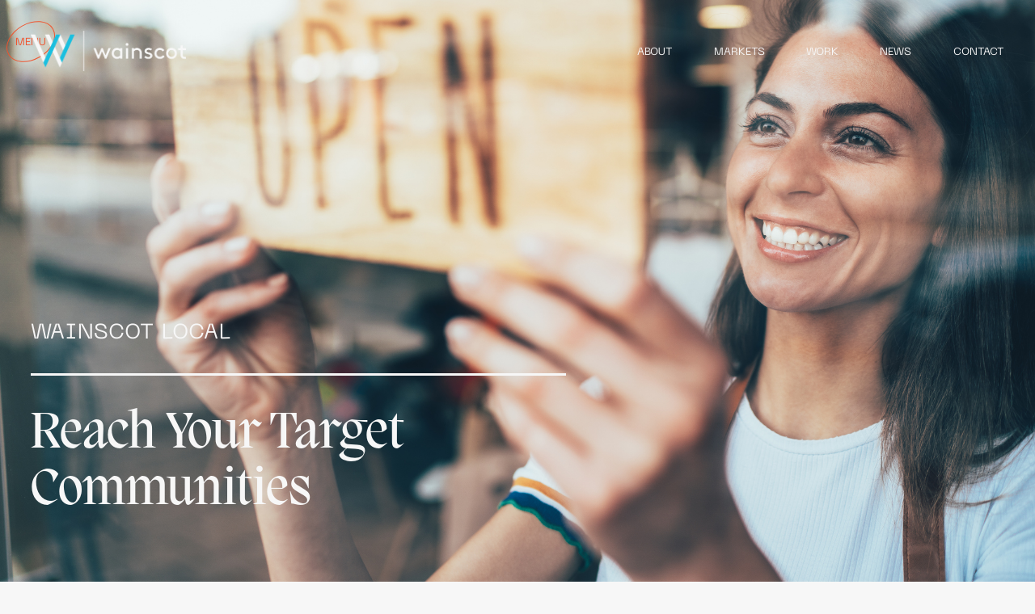

--- FILE ---
content_type: text/html
request_url: https://www.wainscotmedia.com/local
body_size: 8255
content:
<!DOCTYPE html><!-- This site was created in Webflow. https://webflow.com --><!-- Last Published: Tue Jan 20 2026 20:49:35 GMT+0000 (Coordinated Universal Time) --><html data-wf-domain="www.wainscotmedia.com" data-wf-page="65254fb30a93ed6914762aaa" data-wf-site="5ff93e7205a29e80dc30ca2e"><head><meta charset="utf-8"/><title>Local</title><meta content="From restaurants and shops to realtors and doctors, we work with a variety of businesses in the tri-state area to make content that gets people talking. We&#x27;ll evaluate your current situation and create highly targeted, cost-effective marketing initiatives that drive revenue and earn trust in your community." name="description"/><meta content="Local" property="og:title"/><meta content="From restaurants and shops to realtors and doctors, we work with a variety of businesses in the tri-state area to make content that gets people talking. We&#x27;ll evaluate your current situation and create highly targeted, cost-effective marketing initiatives that drive revenue and earn trust in your community." property="og:description"/><meta content="Local" property="twitter:title"/><meta content="From restaurants and shops to realtors and doctors, we work with a variety of businesses in the tri-state area to make content that gets people talking. We&#x27;ll evaluate your current situation and create highly targeted, cost-effective marketing initiatives that drive revenue and earn trust in your community." property="twitter:description"/><meta property="og:type" content="website"/><meta content="summary_large_image" name="twitter:card"/><meta content="width=device-width, initial-scale=1" name="viewport"/><meta content="Webflow" name="generator"/><link href="https://cdn.prod.website-files.com/5ff93e7205a29e80dc30ca2e/css/wainscot-media.webflow.shared.4b17e8fd6.css" rel="stylesheet" type="text/css" integrity="sha384-Sxfo/WhFTevcGur7SBVRrbgW6CklG1Pj97nqXrWxBzOng3dvm8HKByGt2IQl/fUX" crossorigin="anonymous"/><style>@media (min-width:992px) {html.w-mod-js:not(.w-mod-ix) [data-w-id="f304d87b-56c8-59dd-6be8-98169c3b76d5"] {background-color:rgba(0,0,0,0);color:rgb(26,191,222);}html.w-mod-js:not(.w-mod-ix) [data-w-id="0f8144bf-8910-2b74-698d-30887c9562df"] {display:none;}html.w-mod-js:not(.w-mod-ix) [data-w-id="c6afd33f-8560-52a4-4a85-ac7debc5bf81"] {display:none;}html.w-mod-js:not(.w-mod-ix) [data-w-id="3bfa0ebd-d160-c66c-bc42-461f48d5e87a"] {display:none;}html.w-mod-js:not(.w-mod-ix) [data-w-id="73bda6cb-5071-9022-72cb-ff8c93f21749"] {display:block;}html.w-mod-js:not(.w-mod-ix) [data-w-id="e95a2c6d-9341-eb63-249a-590c433e1855"] {color:rgb(247,247,247);}html.w-mod-js:not(.w-mod-ix) [data-w-id="3c505c1e-196d-37d0-7161-8714e6e310b1"] {color:rgb(26,191,222);}html.w-mod-js:not(.w-mod-ix) [data-w-id="3bfa0ebd-d160-c66c-bc42-461f48d5e883"] {display:none;}html.w-mod-js:not(.w-mod-ix) [data-w-id="38725c4c-17e9-eca3-997e-a2db017fa209"] {color:rgb(247,247,247);}html.w-mod-js:not(.w-mod-ix) [data-w-id="38725c4c-17e9-eca3-997e-a2db017fa20c"] {color:rgb(26,191,222);}html.w-mod-js:not(.w-mod-ix) [data-w-id="3bfa0ebd-d160-c66c-bc42-461f48d5e88e"] {display:none;}html.w-mod-js:not(.w-mod-ix) [data-w-id="dbdc9d19-cb1d-43ce-5c38-0e81006f09ce"] {color:rgb(247,247,247);}html.w-mod-js:not(.w-mod-ix) [data-w-id="dbdc9d19-cb1d-43ce-5c38-0e81006f09d1"] {color:rgb(26,191,222);}html.w-mod-js:not(.w-mod-ix) [data-w-id="3bfa0ebd-d160-c66c-bc42-461f48d5e899"] {display:none;}html.w-mod-js:not(.w-mod-ix) [data-w-id="d06d563b-5fb9-9b6a-9144-e94e1eece9eb"] {color:rgb(247,247,247);}html.w-mod-js:not(.w-mod-ix) [data-w-id="d06d563b-5fb9-9b6a-9144-e94e1eece9ee"] {color:rgb(26,191,222);}html.w-mod-js:not(.w-mod-ix) [data-w-id="3bfa0ebd-d160-c66c-bc42-461f48d5e8a2"] {display:none;}html.w-mod-js:not(.w-mod-ix) [data-w-id="c45d0ea2-4061-3f9a-d261-6207024ad28f"] {color:rgb(247,247,247);}html.w-mod-js:not(.w-mod-ix) [data-w-id="c45d0ea2-4061-3f9a-d261-6207024ad292"] {color:rgb(26,191,222);}html.w-mod-js:not(.w-mod-ix) [data-w-id="3bfa0ebd-d160-c66c-bc42-461f48d5e8af"] {display:none;}html.w-mod-js:not(.w-mod-ix) [data-w-id="c042a657-a07a-84ee-128b-eeb30af7cf06"] {color:rgb(247,247,247);}html.w-mod-js:not(.w-mod-ix) [data-w-id="c042a657-a07a-84ee-128b-eeb30af7cf09"] {color:rgb(26,191,222);}}@media (max-width:991px) and (min-width:768px) {html.w-mod-js:not(.w-mod-ix) [data-w-id="ff3528af-ff2c-035c-bd74-c5897c9f6301"] {display:none;}html.w-mod-js:not(.w-mod-ix) [data-w-id="14816750-3c44-da0b-da8a-a62aaaa02e9b"] {display:none;}}@media (max-width:767px) and (min-width:480px) {html.w-mod-js:not(.w-mod-ix) [data-w-id="ff3528af-ff2c-035c-bd74-c5897c9f6301"] {display:none;}html.w-mod-js:not(.w-mod-ix) [data-w-id="14816750-3c44-da0b-da8a-a62aaaa02e9b"] {display:none;}html.w-mod-js:not(.w-mod-ix) [data-w-id="e0f201c0-797f-1fcb-0ddf-36d23a378a26"] {display:none;}}@media (max-width:479px) {html.w-mod-js:not(.w-mod-ix) [data-w-id="ff3528af-ff2c-035c-bd74-c5897c9f6301"] {display:none;}html.w-mod-js:not(.w-mod-ix) [data-w-id="14816750-3c44-da0b-da8a-a62aaaa02e9b"] {display:none;}html.w-mod-js:not(.w-mod-ix) [data-w-id="e0f201c0-797f-1fcb-0ddf-36d23a378a26"] {display:none;}}</style><script type="text/javascript">!function(o,c){var n=c.documentElement,t=" w-mod-";n.className+=t+"js",("ontouchstart"in o||o.DocumentTouch&&c instanceof DocumentTouch)&&(n.className+=t+"touch")}(window,document);</script><link href="https://cdn.prod.website-files.com/5ff93e7205a29e80dc30ca2e/60abaf61ae83acc03909df20_WAINSCOT-FAVICON.png" rel="shortcut icon" type="image/x-icon"/><link href="https://cdn.prod.website-files.com/5ff93e7205a29e80dc30ca2e/60abaf722e2360649582ad5f_WAINSCOT-WEBCLIP.png" rel="apple-touch-icon"/><script async="" src="https://www.googletagmanager.com/gtag/js?id=UA-10272082-28"></script><script type="text/javascript">window.dataLayer = window.dataLayer || [];function gtag(){dataLayer.push(arguments);}gtag('js', new Date());gtag('config', 'UA-10272082-28', {'anonymize_ip': false});</script><!-- Global site tag (gtag.js) - Google Analytics -->
<script async src="https://www.googletagmanager.com/gtag/js?id=UA-10272082-28"></script>
<script>
  window.dataLayer = window.dataLayer || [];
  function gtag(){dataLayer.push(arguments);}
  gtag('js', new Date());

  gtag('config', 'UA-10272082-28');
</script>

<!-- Google Tag Manager -->
<script>(function(w,d,s,l,i){w[l]=w[l]||[];w[l].push({'gtm.start':
new Date().getTime(),event:'gtm.js'});var f=d.getElementsByTagName(s)[0],
j=d.createElement(s),dl=l!='dataLayer'?'&l='+l:'';j.async=true;j.src=
'https://www.googletagmanager.com/gtm.js?id='+i+dl;f.parentNode.insertBefore(j,f);
})(window,document,'script','dataLayer','GTM-N76X6LD');</script>
<!-- End Google Tag Manager -->

<!-- Marketing Manager Tracking Code Start -->
<script type="text/javascript">
    !function () { var e, t; e = document.createElement("script"), e.type = "text/javascript", e.async = !0, e.defer = !0, e.src = "https://d1vg5xiq7qffdj.cloudfront.net/Asyncload.js?fpkey=" + String((new Date).getMonth() + 1) + String((new Date).getFullYear()) + String(Math.round(parseInt((new Date).getDate() / 7), 0) + 1) + "&encsid=fSx-ish3aWU,&enccid=CReoNyQQ-r0,&wsid=NTA2&trackingUrl=2PtuCvDuCGT5LwTmxa5wjl35YCAFpwehX6VzxWewIgs,", t = document.getElementsByTagName("head")[0], t.appendChild(e, t) }();
</script><noscript><p><img src="https://www.mirabelanalytics.com/mmwap/lnktrk.php?idsite=506" style="border:0;" alt="" /></p></noscript>
<!-- Marketing Manager Tracking Code End --></head><body class="local-landing-body"><div class="w-embed"><style>
.wainscot-cursor {pointer-events: none;}
</style></div><div class="mbl-logo-section"><a href="/" class="link-block-8 w-inline-block"><img src="https://cdn.prod.website-files.com/5ff93e7205a29e80dc30ca2e/605162fb94afaa8b23315be7_Wainscot%20Logo%20Wide.png" loading="lazy" sizes="100vw" srcset="https://cdn.prod.website-files.com/5ff93e7205a29e80dc30ca2e/605162fb94afaa8b23315be7_Wainscot%20Logo%20Wide-p-500.png 500w, https://cdn.prod.website-files.com/5ff93e7205a29e80dc30ca2e/605162fb94afaa8b23315be7_Wainscot%20Logo%20Wide-p-800.png 800w, https://cdn.prod.website-files.com/5ff93e7205a29e80dc30ca2e/605162fb94afaa8b23315be7_Wainscot%20Logo%20Wide-p-1080.png 1080w, https://cdn.prod.website-files.com/5ff93e7205a29e80dc30ca2e/605162fb94afaa8b23315be7_Wainscot%20Logo%20Wide.png 1532w" alt="" class="image-22"/></a></div><div class="mbl-menu-button"><a data-w-id="a50c95ea-2b4d-a356-19c2-7391d30d9501" href="#" class="div-block-52 w-inline-block"><h1 class="heading-16">Menu</h1></a></div><div data-w-id="ff3528af-ff2c-035c-bd74-c5897c9f6301" class="mbl-menu-modal"><a data-w-id="ff3528af-ff2c-035c-bd74-c5897c9f6302" href="#" class="mbl-menu-close-button w-inline-block"><h1 class="heading-16-copy">CLOSE</h1></a><a href="/" class="div-block-55 w-inline-block"><h1 class="heading-17">Home</h1></a><a href="/about" class="div-block-55 w-inline-block"><h1 class="heading-17">About</h1></a><a data-w-id="ff3528af-ff2c-035c-bd74-c5897c9f630b" href="#" class="div-block-55 w-inline-block"><h1 class="heading-17">Markets</h1></a><a data-w-id="ff3528af-ff2c-035c-bd74-c5897c9f630e" href="#" class="div-block-55 w-inline-block"><h1 class="heading-17">Work</h1></a><a href="/news" class="div-block-55 w-inline-block"><h1 class="heading-17">News</h1></a><a href="/contact" class="div-block-55 w-inline-block"><h1 class="heading-17">Contact</h1></a></div><div data-w-id="e0f201c0-797f-1fcb-0ddf-36d23a378a26" class="mbl-markets-modal"><a data-w-id="e0f201c0-797f-1fcb-0ddf-36d23a378a27" href="#" class="mbl-markets-close-button w-inline-block"><h1 class="heading-16-copy">CLOSE</h1></a><a href="/fashion" class="div-block-55 w-inline-block"><h1 class="heading-17">Fashion</h1></a><a href="/healthcare" class="div-block-55 w-inline-block"><h1 class="heading-17">Healthcare</h1></a><a href="/luxury" class="div-block-55 w-inline-block"><h1 class="heading-17">Luxury</h1></a><a href="/local" aria-current="page" class="div-block-55 w-inline-block w--current"><h1 class="heading-17">Local</h1></a></div><div data-w-id="14816750-3c44-da0b-da8a-a62aaaa02e9b" class="mbl-work-modal"><a data-w-id="14816750-3c44-da0b-da8a-a62aaaa02e9c" href="#" class="mbl-work-close-button w-inline-block"><h1 class="heading-16-copy">CLOSE</h1></a><a href="/magazines" class="div-block-55 w-inline-block"><h1 class="heading-17">Magazines</h1></a><a href="/client-work" class="div-block-55 w-inline-block"><h1 class="heading-17">Client Work</h1></a></div><div data-w-id="fccb6912-d14b-d04d-8f7a-d216a8def8ba" class="local-menu-button-section"><div class="menu-button-parent"><a data-w-id="fccb6912-d14b-d04d-8f7a-d216a8def8bc" href="#" class="menu-button-circle w-inline-block"><h1 class="menu-button-text">Menu</h1></a></div></div><div style="display:none" class="menu-modal-section"><div class="menu-modal-button-parent"><a data-w-id="2000331a-4b61-5956-7567-294b8474ef82" href="#" class="menu-modal-button-circle w-inline-block"><h1 class="menu-modal-button-text">CLOSE</h1></a></div><a href="/about" class="menu-modal-link">About</a><a data-w-id="2000331a-4b61-5956-7567-294b8474ef87" href="#" class="menu-modal-link">Markets</a><a data-w-id="2000331a-4b61-5956-7567-294b8474ef89" href="#" class="menu-modal-link">Work</a><a href="/news" class="menu-modal-link">News</a><a href="/contact" class="menu-modal-link">Contact</a></div><div data-w-id="0f8144bf-8910-2b74-698d-30887c9562df" class="markets-modal-section"><div data-w-id="0f8144bf-8910-2b74-698d-30887c9562e0" class="markets-button-parent"><a data-w-id="0f8144bf-8910-2b74-698d-30887c9562e1" href="#" class="markets-button-circle w-inline-block"><h1 class="markets-button-text">CLOSE</h1></a></div><a href="/fashion" class="work-modal-link">Fashion</a><a href="/healthcare" class="work-modal-link">Healthcare</a><a href="/luxury" class="work-modal-link">Luxury</a><a href="/local" aria-current="page" class="work-modal-link w--current">Local</a></div><div data-w-id="c6afd33f-8560-52a4-4a85-ac7debc5bf81" class="work-modal-section"><div class="work-button-parent"><a data-w-id="c6afd33f-8560-52a4-4a85-ac7debc5bf83" href="#" class="work-button-circle w-inline-block"><h1 class="work-button-text">CLOSE</h1></a></div><a href="/magazines" class="work-modal-link">Magazines</a><a href="/client-work" class="work-modal-link">Client Work</a></div><div data-w-id="a0903e9e-86e8-2f41-dbd6-6468678d4b2e" class="header-nav-section"><a href="/" class="header-logo-parent w-inline-block"><img src="https://cdn.prod.website-files.com/5ff93e7205a29e80dc30ca2e/6050c664c3a8d603e970879f_Wainscot_Logo_White.png" loading="lazy" sizes="(max-width: 479px) 100vw, 15vw" srcset="https://cdn.prod.website-files.com/5ff93e7205a29e80dc30ca2e/6050c664c3a8d603e970879f_Wainscot_Logo_White-p-500.png 500w, https://cdn.prod.website-files.com/5ff93e7205a29e80dc30ca2e/6050c664c3a8d603e970879f_Wainscot_Logo_White-p-800.png 800w, https://cdn.prod.website-files.com/5ff93e7205a29e80dc30ca2e/6050c664c3a8d603e970879f_Wainscot_Logo_White-p-1080.png 1080w, https://cdn.prod.website-files.com/5ff93e7205a29e80dc30ca2e/6050c664c3a8d603e970879f_Wainscot_Logo_White-p-1600.png 1600w, https://cdn.prod.website-files.com/5ff93e7205a29e80dc30ca2e/6050c664c3a8d603e970879f_Wainscot_Logo_White-p-2000.png 2000w, https://cdn.prod.website-files.com/5ff93e7205a29e80dc30ca2e/6050c664c3a8d603e970879f_Wainscot_Logo_White-p-2600.png 2600w, https://cdn.prod.website-files.com/5ff93e7205a29e80dc30ca2e/6050c664c3a8d603e970879f_Wainscot_Logo_White-p-3200.png 3200w, https://cdn.prod.website-files.com/5ff93e7205a29e80dc30ca2e/6050c664c3a8d603e970879f_Wainscot_Logo_White.png 8000w" alt="" class="header-logo"/></a><div class="header-nav-parent"><a href="/about" class="about-nav-link">About</a><a data-w-id="a0903e9e-86e8-2f41-dbd6-6468678d4b34" href="#" class="markets-nav-link">MARKETS</a><a data-w-id="a0903e9e-86e8-2f41-dbd6-6468678d4b36" href="#" class="work-nav-link">WORK</a><a href="/news" class="news-nav-link">NEWS</a><a href="/contact" class="contact-nav-link">CONTACT</a></div></div><div data-w-id="0399a525-931f-7d47-7825-f219c2c46f8a" class="local-hero-section"><div class="local-hero-text-parent"><h2 class="local-hero-subject">WAINSCOT LOCAL</h2><div class="local-hero-div"></div><h1 class="local-hero-head">Reach Your Target Communities</h1></div></div><div data-w-id="5f537857-ae64-fa05-68bd-324e68fa857f" class="local-intro-section"><div data-w-id="8eaa40fa-2d18-e9cd-b8a7-030ddf69c0a7" style="opacity:0" class="local-intro-parent"><div class="local-intro-div"></div><h1 class="local-intro-head">Partner with the experts and Wainscot Local to <span class="local-intro-head-span">grow your business</span> with strategic local marketing programs.</h1><p class="local-intro-text">From restaurants and shops to real estate pros, legal firms, doctors and hospitals, we work with a variety of area businesses to create content that gets people talking and, ultimately, converts them to customers. We’ll evaluate your current situation and create highly targeted, cost-effective marketing initiatives that drive revenue and earn trust in your community. You can also advertise in one of our hyperlocal magazines.</p></div></div><div data-w-id="fe63f912-b79f-fa09-8459-93a0fe6296df" class="local-services-section"><div class="local-services-head-parent"><h1 class="luxury-services-head">Popular Services</h1><ul data-w-id="3bfa0ebd-d160-c66c-bc42-461f48d5e87a" role="list" class="ad-luxury"><li class="list-item luxury-services">Digital</li><li class="list-item fashion-services">Social Media</li><li class="list-item fashion-services">Print</li><li class="list-item fashion-services">Radio</li></ul><ul data-w-id="3bfa0ebd-d160-c66c-bc42-461f48d5e883" role="list" class="hubs-luxury"><li class="list-item luxury-services">Content Strategy</li><li class="list-item fashion-services">Branding &amp; Design</li><li class="list-item fashion-services">Research &amp; Writing</li><li class="list-item fashion-services">Distribution &amp; Promotion</li><li class="list-item fashion-services">Reporting &amp; Refining</li></ul><ul data-w-id="3bfa0ebd-d160-c66c-bc42-461f48d5e88e" role="list" class="mags-luxury"><li class="list-item luxury-services">Content Strategy</li><li class="list-item fashion-services">Branding &amp; Design</li><li class="list-item fashion-services">Research &amp; Writing</li><li class="list-item fashion-services">Printing &amp; Distribution</li><li class="list-item fashion-services">Mail List Management</li></ul><ul data-w-id="3bfa0ebd-d160-c66c-bc42-461f48d5e899" role="list" class="exp-luxury"><li class="list-item luxury-services">Content Strategy</li><li class="list-item fashion-services">Design &amp; Wireframes</li><li class="list-item fashion-services">Research &amp; Writing</li><li class="list-item fashion-services">Technical Build</li></ul><ul data-w-id="3bfa0ebd-d160-c66c-bc42-461f48d5e8a2" role="list" class="leads-luxury"><li class="list-item luxury-services">Content Marketing</li><li class="list-item fashion-services">Direct Mail</li><li class="list-item fashion-services">Email Marketing</li><li class="list-item fashion-services">Pay Per Click</li><li class="list-item fashion-services">Social Media</li><li class="list-item fashion-services">Virtual &amp; Live Events</li></ul><ul data-w-id="3bfa0ebd-d160-c66c-bc42-461f48d5e8af" role="list" class="web-luxury"><li class="list-item luxury-services">User Experience Design</li><li class="list-item fashion-services">Lead Generation Tools</li><li class="list-item fashion-services">Content Strategy</li><li class="list-item fashion-services">Copywriting</li><li class="list-item fashion-services">Technical Build</li></ul><p data-w-id="73bda6cb-5071-9022-72cb-ff8c93f21749" class="local-services-text">Whether you’re a local venture or a regional enterprise, <span class="local-services-text-span">we have everything you need</span> to be heard—and remembered—by your target audience.</p></div><div class="local-services-main-parent"><div data-w-id="7c32f91c-ed7f-86ee-60a3-a668172b9c2d" class="local-service-parent"><h2 data-w-id="e95a2c6d-9341-eb63-249a-590c433e1855" class="local-ad-head">Advertising</h2><div class="local-services-link-parent"><a data-w-id="3c505c1e-196d-37d0-7161-8714e6e310b1" href="#" class="local-ad-link">+</a></div><div class="local-services-div"></div></div><div data-w-id="38725c4c-17e9-eca3-997e-a2db017fa208" class="local-service-parent"><h2 data-w-id="38725c4c-17e9-eca3-997e-a2db017fa209" class="local-email-head">E-Newsletters</h2><div class="local-services-link-parent"><a data-w-id="38725c4c-17e9-eca3-997e-a2db017fa20c" href="#" class="local-email-link">+</a></div><div class="local-services-div"></div></div><div data-w-id="dbdc9d19-cb1d-43ce-5c38-0e81006f09cd" class="local-service-parent"><h2 data-w-id="dbdc9d19-cb1d-43ce-5c38-0e81006f09ce" class="local-mags-head">Custom Magazines</h2><div class="local-services-link-parent"><a data-w-id="dbdc9d19-cb1d-43ce-5c38-0e81006f09d1" href="#" class="local-mags-link">+</a></div><div class="local-services-div"></div></div><div data-w-id="d06d563b-5fb9-9b6a-9144-e94e1eece9ea" class="local-service-parent"><h2 data-w-id="d06d563b-5fb9-9b6a-9144-e94e1eece9eb" class="local-exp-head">Interactive Experiences</h2><div class="local-services-link-parent"><a data-w-id="d06d563b-5fb9-9b6a-9144-e94e1eece9ee" href="#" class="local-exp-link">+</a></div><div class="local-services-div"></div></div><div data-w-id="c45d0ea2-4061-3f9a-d261-6207024ad28e" class="local-service-parent"><h2 data-w-id="c45d0ea2-4061-3f9a-d261-6207024ad28f" class="local-leads-head">Lead Generation</h2><div class="local-services-link-parent"><a data-w-id="c45d0ea2-4061-3f9a-d261-6207024ad292" href="#" class="local-leads-link">+</a></div><div class="local-services-div"></div></div><div data-w-id="c042a657-a07a-84ee-128b-eeb30af7cf05" class="local-service-parent"><h2 data-w-id="c042a657-a07a-84ee-128b-eeb30af7cf06" class="local-web-head">Websites &amp; Content Refreshes</h2><div class="local-services-link-parent"><a data-w-id="c042a657-a07a-84ee-128b-eeb30af7cf09" href="#" class="local-web-link">+</a></div><div class="local-services-div"></div></div><div class="local-service-parent"><h2 class="local-web-head">Events</h2><div class="local-services-div"></div></div><div class="local-service-parent"><h2 class="local-web-head">Social Media Posting &amp; Advertising</h2><div class="local-services-div"></div></div><div class="local-service-parent"><h2 class="local-web-head">SEO, Reputation Management &amp; More!</h2><div class="local-services-link-parent"></div><div class="local-services-div"></div></div></div></div><div data-w-id="0d9b37ae-78ea-d6f8-c06b-2a588012e168" class="local-work-section"><div data-w-id="5394dfca-93fc-4460-feea-43b499ccbd5a" style="opacity:0" class="local-work-text-parent"><div class="local-work-div"></div><h1 class="local-work-head">Featured Work</h1><p class="local-work-text">See how we turn sometime customers into diehard fans.</p></div><div class="local-cs-main-parent"><a data-w-id="c4a13964-bbc8-6aad-eb05-be1bfa42f5bf" style="opacity:0" href="/healthy-together" class="local-cs-1-parent w-inline-block"><div class="local-cs-text-parent"><h1 class="local-cs-head"><strong>Standing Out in a Crowd</strong></h1><div class="local-cs-desc">Patient-facing custom magazines for hospitals across the country</div><div class="local-cs-1-link">Learn More →</div></div></a><a data-w-id="9813a823-a7a8-1d54-dc44-41f69eea1e8d" style="opacity:0" href="/safavieh-local" class="local-cs-2-parent w-inline-block"><div class="local-cs-text-parent"><h1 class="local-cs-head">Home Sweet Home</h1><div class="local-cs-desc">Furniture retailer Safavieh drives revenue with a custom magazine that motivates customers to create their dream home</div><div class="local-cs-2-link">Learn More →</div></div></a><a data-w-id="1d6ee317-3da9-165f-012b-326552aa4b5e" style="opacity:0" href="/garmany-local" class="local-cs-3-parent w-inline-block"><div class="local-cs-text-parent"><h1 class="local-cs-head">Selling In Style</h1><div class="local-cs-desc">High-end clothing store Garmany induces customers to purchase with aspirational print and digital storytelling</div><div class="local-cs-3-link">Learn More →</div></div></a></div></div><div data-w-id="e2756df2-3a1e-528f-62bd-2b92f7c67dd8" class="local-magazines-section"><div class="local-magazines-text-parent"><h1 class="local-magazines-head">New Jersey Magazines</h1><p class="local-magazines-text">Partner with one or more of Wainscot’s proprietary lifestyle publications to reach communities throughout the Garden State.</p><a data-w-id="f304d87b-56c8-59dd-6be8-98169c3b76d5" href="/contact" class="local-magazines-button-parent w-inline-block"><div class="local-magazines-button-text">Contact Us</div></a></div><div class="local-magazines-cats-parent"><a data-w-id="c85eff9f-9b81-e365-7b92-507fd7702114" style="opacity:0" href="/magazines/bergen" class="local-magazines-cat-1 w-inline-block"></a><a data-w-id="259dd6b0-ade1-e878-b53d-bc54f87b7281" style="opacity:0" href="/magazines/monmouth" class="local-magazines-cat-2 w-inline-block"></a><h2 class="mbl-local-expertise-cat-head"><a href="/magazines/bergen" class="link-9">Bergen</a></h2><h2 class="mbl-local-expertise-cat-head"><a href="/magazines/monmouth" class="link-9">Monmouth<br/>Health &amp; Life</a></h2><a data-w-id="9fefff66-3c67-0fb0-ee23-b4ce843997e3" style="opacity:0" href="/magazines/morris-essex" class="local-magazines-cat-3 w-inline-block"></a><a data-w-id="4d385049-1f21-5289-4078-e714432553e4" style="opacity:0" href="/magazines/nj-home" class="local-magazines-cat-4 w-inline-block"></a><h2 class="mbl-local-expertise-cat-head"><a href="/magazines/morris-essex" class="link-9">Morris/Essex<br/>Health &amp; Life</a></h2><h2 class="mbl-local-expertise-cat-head"><a href="/magazines/nj-home" class="link-9">NJ Home</a></h2><h2 class="local-expertise-cat-head"><a href="/magazines/bergen" class="link-9">Bergen</a></h2><h2 class="local-expertise-cat-head">Monmouth</h2><h2 class="local-expertise-cat-head">Morris &amp; Essex</h2><h2 class="local-expertise-cat-head"><a href="/magazines/nj-home" class="link-12">NJ Home</a></h2></div></div><div data-w-id="70481f91-6e00-82d0-aaf7-eb372a45731a" class="local-contact-section"><h1 class="local-contact-head">Connect with a Marketing Strategist</h1><div class="local-contact-text">Find out what your <span class="local-contact-text-span">custom marketing program</span> could look like with a complimentary discovery call.</div><div class="local-contact-form-parent w-form"><form id="wf-form-LOCAL-CONTACT-FORM" name="wf-form-LOCAL-CONTACT-FORM" data-name="LOCAL-CONTACT-FORM" method="get" class="local-contact-form" data-wf-page-id="65254fb30a93ed6914762aaa" data-wf-element-id="6c2fa680-aab3-692f-e1cf-3ad1eb556c33"><input class="local-contact-email-field w-input" maxlength="256" name="Email-Address" data-name="Email Address" placeholder="Enter your email" type="email" id="Local-Email-Address" required=""/><input type="submit" data-wait="Please wait..." id="Local-Submit-Button" class="local-contact-submit-button w-button" value="Request Consultation"/></form><div class="success-message-5 w-form-done"><div class="text-block-31">Thank you! We look forward to talking soon.</div></div><div class="w-form-fail"><div>Oops! Something went wrong while submitting the form.</div></div></div></div><div class="mbl-footer-section"><a href="/" class="link-block-6 w-inline-block"><img src="https://cdn.prod.website-files.com/5ff93e7205a29e80dc30ca2e/6050c664c3a8d603e970879f_Wainscot_Logo_White.png" loading="lazy" sizes="(max-width: 479px) 47vw, 100vw" srcset="https://cdn.prod.website-files.com/5ff93e7205a29e80dc30ca2e/6050c664c3a8d603e970879f_Wainscot_Logo_White-p-500.png 500w, https://cdn.prod.website-files.com/5ff93e7205a29e80dc30ca2e/6050c664c3a8d603e970879f_Wainscot_Logo_White-p-800.png 800w, https://cdn.prod.website-files.com/5ff93e7205a29e80dc30ca2e/6050c664c3a8d603e970879f_Wainscot_Logo_White-p-1080.png 1080w, https://cdn.prod.website-files.com/5ff93e7205a29e80dc30ca2e/6050c664c3a8d603e970879f_Wainscot_Logo_White-p-1600.png 1600w, https://cdn.prod.website-files.com/5ff93e7205a29e80dc30ca2e/6050c664c3a8d603e970879f_Wainscot_Logo_White-p-2000.png 2000w, https://cdn.prod.website-files.com/5ff93e7205a29e80dc30ca2e/6050c664c3a8d603e970879f_Wainscot_Logo_White-p-2600.png 2600w, https://cdn.prod.website-files.com/5ff93e7205a29e80dc30ca2e/6050c664c3a8d603e970879f_Wainscot_Logo_White-p-3200.png 3200w, https://cdn.prod.website-files.com/5ff93e7205a29e80dc30ca2e/6050c664c3a8d603e970879f_Wainscot_Logo_White.png 8000w" alt=""/></a><div class="div-block-50"><a href="https://www.facebook.com/wainscotmedia/" target="_blank" class="link-block-7 w-inline-block"><img src="https://cdn.prod.website-files.com/5ff93e7205a29e80dc30ca2e/605128fa7bed574e70191857_FB.png" loading="lazy" alt=""/></a><a href="https://www.instagram.com/wainscotmedia/?hl=en" target="_blank" class="link-block-7 w-inline-block"><img src="https://cdn.prod.website-files.com/5ff93e7205a29e80dc30ca2e/605129357d64892c129fff7d_INSTA.png" loading="lazy" alt=""/></a><a href="https://www.linkedin.com/company/wainscot-media" target="_blank" class="link-block-7 w-inline-block"><img src="https://cdn.prod.website-files.com/5ff93e7205a29e80dc30ca2e/6051293e7bed57e4f71919a3_LI.png" loading="lazy" alt=""/></a></div><div class="div-block-51"><div class="text-block-35">Phone: <a href="tel:+12015712244" class="link-7">(201) 571-2244</a></div><div class="text-block-35">Email: <a href="mailto:info@wainscotmedia.com?subject=General%20Inquiry" class="link-8"><span class="text-span-36">info@wainscotmedia.com</span></a></div><div class="text-block-36">© 2023 WAINSCOT MEDIA. ALL RIGHTS RESERVED.</div></div></div><div data-w-id="344a147a-56c7-7f2b-70a7-92be747eebd7" class="wainscot-footer-section"><div class="wainscot-footer-logo-parent"><a href="/" class="wainscot-footer-logo-link w-inline-block"><img src="https://cdn.prod.website-files.com/5ff93e7205a29e80dc30ca2e/6050c664c3a8d603e970879f_Wainscot_Logo_White.png" loading="lazy" sizes="(max-width: 479px) 100vw, 10vw" srcset="https://cdn.prod.website-files.com/5ff93e7205a29e80dc30ca2e/6050c664c3a8d603e970879f_Wainscot_Logo_White-p-500.png 500w, https://cdn.prod.website-files.com/5ff93e7205a29e80dc30ca2e/6050c664c3a8d603e970879f_Wainscot_Logo_White-p-800.png 800w, https://cdn.prod.website-files.com/5ff93e7205a29e80dc30ca2e/6050c664c3a8d603e970879f_Wainscot_Logo_White-p-1080.png 1080w, https://cdn.prod.website-files.com/5ff93e7205a29e80dc30ca2e/6050c664c3a8d603e970879f_Wainscot_Logo_White-p-1600.png 1600w, https://cdn.prod.website-files.com/5ff93e7205a29e80dc30ca2e/6050c664c3a8d603e970879f_Wainscot_Logo_White-p-2000.png 2000w, https://cdn.prod.website-files.com/5ff93e7205a29e80dc30ca2e/6050c664c3a8d603e970879f_Wainscot_Logo_White-p-2600.png 2600w, https://cdn.prod.website-files.com/5ff93e7205a29e80dc30ca2e/6050c664c3a8d603e970879f_Wainscot_Logo_White-p-3200.png 3200w, https://cdn.prod.website-files.com/5ff93e7205a29e80dc30ca2e/6050c664c3a8d603e970879f_Wainscot_Logo_White.png 8000w" alt="" class="wainscot-footer-logo"/></a><div class="wainscot-footer-address">One Maynard Drive<br/>Park Ridge, NJ 07656<br/><a href="mailto:info@wainscotmedia.com?subject=General%20Inquiry" class="wainscot-footer-email-link"><span class="wainscot-footer-email"></span></a></div></div><div class="wainscot-footer-social-parent"><div class="wainscot-footer-social-text">CONNECT WITH US</div><a href="https://www.facebook.com/wainscotmedia/" target="_blank" class="wainscot-footer-fb w-inline-block"><img src="https://cdn.prod.website-files.com/5ff93e7205a29e80dc30ca2e/605128fa7bed574e70191857_FB.png" loading="lazy" alt=""/></a><a href="https://www.instagram.com/wainscotmedia/?hl=en" target="_blank" class="wainscot-footer-insta w-inline-block"><img src="https://cdn.prod.website-files.com/5ff93e7205a29e80dc30ca2e/605129357d64892c129fff7d_INSTA.png" loading="lazy" alt=""/></a><a href="https://www.linkedin.com/company/wainscot-media" target="_blank" class="wainscot-footer-li w-inline-block"><img src="https://cdn.prod.website-files.com/5ff93e7205a29e80dc30ca2e/6051293e7bed57e4f71919a3_LI.png" loading="lazy" alt=""/></a></div><div class="wainscot-footer-contact-parent"><div class="wainscot-footer-contact">Phone: (201) 571-2244<br/>‍<br/>Email: <a href="mailto:info@wainscotmedia.com?subject=General%20Inquiry" class="wainscot-footer-email-link"><span class="wainscot-footer-email">info@wainscotmedia.com</span></a></div></div><div class="wainscot-footer-copyright-parent"><div class="wainscot-footer-copyright">© 2023 wainscot media. All Rights Reserved</div></div></div><div class="wainscot-cursor"><img src="https://cdn.prod.website-files.com/5ff93e7205a29e80dc30ca2e/6051064b0a907a7e198f369d_Wainscot_Cursor_White.png" loading="lazy" alt="" class="cursor"/></div><script src="https://d3e54v103j8qbb.cloudfront.net/js/jquery-3.5.1.min.dc5e7f18c8.js?site=5ff93e7205a29e80dc30ca2e" type="text/javascript" integrity="sha256-9/aliU8dGd2tb6OSsuzixeV4y/faTqgFtohetphbbj0=" crossorigin="anonymous"></script><script src="https://cdn.prod.website-files.com/5ff93e7205a29e80dc30ca2e/js/webflow.schunk.36b8fb49256177c8.js" type="text/javascript" integrity="sha384-4abIlA5/v7XaW1HMXKBgnUuhnjBYJ/Z9C1OSg4OhmVw9O3QeHJ/qJqFBERCDPv7G" crossorigin="anonymous"></script><script src="https://cdn.prod.website-files.com/5ff93e7205a29e80dc30ca2e/js/webflow.schunk.e2e0be59367a6007.js" type="text/javascript" integrity="sha384-dOP5id3D7kWhSob1E0D29mtrGdik+9BybizuodMRyZ0Euw/6NW38//C3Maf+lDI6" crossorigin="anonymous"></script><script src="https://cdn.prod.website-files.com/5ff93e7205a29e80dc30ca2e/js/webflow.schunk.b4435221be879eb3.js" type="text/javascript" integrity="sha384-e5oAn9tYTxmdHrtX1nsgNDcitBJ2ishEdQmTOm+Db7NHPrrwirc4vmOKV+Yu54ZV" crossorigin="anonymous"></script><script src="https://cdn.prod.website-files.com/5ff93e7205a29e80dc30ca2e/js/webflow.2b0ec27c.9f374867daf81f1c.js" type="text/javascript" integrity="sha384-Vt3qJW5ghSki30uA17AmehGgWQVb6DrqcBaWyX1kkJ+htHOoYcueqsZkf/Hq7XrY" crossorigin="anonymous"></script><script src="https://cdnjs.cloudflare.com/ajax/libs/js-cookie/2.2.1/js.cookie.min.js" ></script>

<script>
const delay = 3; // pop-up delay in seconds
const popupId = "pop-up-wrapper"; // pop-up Id name

$(document).ready(function() {
if (!Cookies.get('alert')) {
   setTimeout(function() {
document.getElementById(popupId).style.display = "flex";
  Cookies.set('alert', true, { expires: 1 });
  }, delay*1000);
}
});
</script>

<!-- Google Tag Manager (noscript) -->
<noscript><iframe src="https://www.googletagmanager.com/ns.html?id=GTM-N76X6LD"
height="0" width="0" style="display:none;visibility:hidden"></iframe></noscript>
<!-- End Google Tag Manager (noscript) --><script src="https://cdn.prod.website-files.com/5ff93e7205a29e80dc30ca2e%2F66bcb8532e8446eedc6682f8%2F684b2fc4edbf312ec22ee72c%2Fwebflowembed5ff93e7205a29e80dc30ca2e6307-1.0.0.js" type="text/javascript"></script></body></html>

--- FILE ---
content_type: text/css
request_url: https://cdn.prod.website-files.com/5ff93e7205a29e80dc30ca2e/css/wainscot-media.webflow.shared.4b17e8fd6.css
body_size: 33439
content:
html {
  -webkit-text-size-adjust: 100%;
  -ms-text-size-adjust: 100%;
  font-family: sans-serif;
}

body {
  margin: 0;
}

article, aside, details, figcaption, figure, footer, header, hgroup, main, menu, nav, section, summary {
  display: block;
}

audio, canvas, progress, video {
  vertical-align: baseline;
  display: inline-block;
}

audio:not([controls]) {
  height: 0;
  display: none;
}

[hidden], template {
  display: none;
}

a {
  background-color: #0000;
}

a:active, a:hover {
  outline: 0;
}

abbr[title] {
  border-bottom: 1px dotted;
}

b, strong {
  font-weight: bold;
}

dfn {
  font-style: italic;
}

h1 {
  margin: .67em 0;
  font-size: 2em;
}

mark {
  color: #000;
  background: #ff0;
}

small {
  font-size: 80%;
}

sub, sup {
  vertical-align: baseline;
  font-size: 75%;
  line-height: 0;
  position: relative;
}

sup {
  top: -.5em;
}

sub {
  bottom: -.25em;
}

img {
  border: 0;
}

svg:not(:root) {
  overflow: hidden;
}

hr {
  box-sizing: content-box;
  height: 0;
}

pre {
  overflow: auto;
}

code, kbd, pre, samp {
  font-family: monospace;
  font-size: 1em;
}

button, input, optgroup, select, textarea {
  color: inherit;
  font: inherit;
  margin: 0;
}

button {
  overflow: visible;
}

button, select {
  text-transform: none;
}

button, html input[type="button"], input[type="reset"] {
  -webkit-appearance: button;
  cursor: pointer;
}

button[disabled], html input[disabled] {
  cursor: default;
}

button::-moz-focus-inner, input::-moz-focus-inner {
  border: 0;
  padding: 0;
}

input {
  line-height: normal;
}

input[type="checkbox"], input[type="radio"] {
  box-sizing: border-box;
  padding: 0;
}

input[type="number"]::-webkit-inner-spin-button, input[type="number"]::-webkit-outer-spin-button {
  height: auto;
}

input[type="search"] {
  -webkit-appearance: none;
}

input[type="search"]::-webkit-search-cancel-button, input[type="search"]::-webkit-search-decoration {
  -webkit-appearance: none;
}

legend {
  border: 0;
  padding: 0;
}

textarea {
  overflow: auto;
}

optgroup {
  font-weight: bold;
}

table {
  border-collapse: collapse;
  border-spacing: 0;
}

td, th {
  padding: 0;
}

@font-face {
  font-family: webflow-icons;
  src: url("[data-uri]") format("truetype");
  font-weight: normal;
  font-style: normal;
}

[class^="w-icon-"], [class*=" w-icon-"] {
  speak: none;
  font-variant: normal;
  text-transform: none;
  -webkit-font-smoothing: antialiased;
  -moz-osx-font-smoothing: grayscale;
  font-style: normal;
  font-weight: normal;
  line-height: 1;
  font-family: webflow-icons !important;
}

.w-icon-slider-right:before {
  content: "";
}

.w-icon-slider-left:before {
  content: "";
}

.w-icon-nav-menu:before {
  content: "";
}

.w-icon-arrow-down:before, .w-icon-dropdown-toggle:before {
  content: "";
}

.w-icon-file-upload-remove:before {
  content: "";
}

.w-icon-file-upload-icon:before {
  content: "";
}

* {
  box-sizing: border-box;
}

html {
  height: 100%;
}

body {
  color: #333;
  background-color: #fff;
  min-height: 100%;
  margin: 0;
  font-family: Arial, sans-serif;
  font-size: 14px;
  line-height: 20px;
}

img {
  vertical-align: middle;
  max-width: 100%;
  display: inline-block;
}

html.w-mod-touch * {
  background-attachment: scroll !important;
}

.w-block {
  display: block;
}

.w-inline-block {
  max-width: 100%;
  display: inline-block;
}

.w-clearfix:before, .w-clearfix:after {
  content: " ";
  grid-area: 1 / 1 / 2 / 2;
  display: table;
}

.w-clearfix:after {
  clear: both;
}

.w-hidden {
  display: none;
}

.w-button {
  color: #fff;
  line-height: inherit;
  cursor: pointer;
  background-color: #3898ec;
  border: 0;
  border-radius: 0;
  padding: 9px 15px;
  text-decoration: none;
  display: inline-block;
}

input.w-button {
  -webkit-appearance: button;
}

html[data-w-dynpage] [data-w-cloak] {
  color: #0000 !important;
}

.w-code-block {
  margin: unset;
}

pre.w-code-block code {
  all: inherit;
}

.w-optimization {
  display: contents;
}

.w-webflow-badge, .w-webflow-badge > img {
  box-sizing: unset;
  width: unset;
  height: unset;
  max-height: unset;
  max-width: unset;
  min-height: unset;
  min-width: unset;
  margin: unset;
  padding: unset;
  float: unset;
  clear: unset;
  border: unset;
  border-radius: unset;
  background: unset;
  background-image: unset;
  background-position: unset;
  background-size: unset;
  background-repeat: unset;
  background-origin: unset;
  background-clip: unset;
  background-attachment: unset;
  background-color: unset;
  box-shadow: unset;
  transform: unset;
  direction: unset;
  font-family: unset;
  font-weight: unset;
  color: unset;
  font-size: unset;
  line-height: unset;
  font-style: unset;
  font-variant: unset;
  text-align: unset;
  letter-spacing: unset;
  -webkit-text-decoration: unset;
  text-decoration: unset;
  text-indent: unset;
  text-transform: unset;
  list-style-type: unset;
  text-shadow: unset;
  vertical-align: unset;
  cursor: unset;
  white-space: unset;
  word-break: unset;
  word-spacing: unset;
  word-wrap: unset;
  transition: unset;
}

.w-webflow-badge {
  white-space: nowrap;
  cursor: pointer;
  box-shadow: 0 0 0 1px #0000001a, 0 1px 3px #0000001a;
  visibility: visible !important;
  opacity: 1 !important;
  z-index: 2147483647 !important;
  color: #aaadb0 !important;
  overflow: unset !important;
  background-color: #fff !important;
  border-radius: 3px !important;
  width: auto !important;
  height: auto !important;
  margin: 0 !important;
  padding: 6px !important;
  font-size: 12px !important;
  line-height: 14px !important;
  text-decoration: none !important;
  display: inline-block !important;
  position: fixed !important;
  inset: auto 12px 12px auto !important;
  transform: none !important;
}

.w-webflow-badge > img {
  position: unset;
  visibility: unset !important;
  opacity: 1 !important;
  vertical-align: middle !important;
  display: inline-block !important;
}

h1, h2, h3, h4, h5, h6 {
  margin-bottom: 10px;
  font-weight: bold;
}

h1 {
  margin-top: 20px;
  font-size: 38px;
  line-height: 44px;
}

h2 {
  margin-top: 20px;
  font-size: 32px;
  line-height: 36px;
}

h3 {
  margin-top: 20px;
  font-size: 24px;
  line-height: 30px;
}

h4 {
  margin-top: 10px;
  font-size: 18px;
  line-height: 24px;
}

h5 {
  margin-top: 10px;
  font-size: 14px;
  line-height: 20px;
}

h6 {
  margin-top: 10px;
  font-size: 12px;
  line-height: 18px;
}

p {
  margin-top: 0;
  margin-bottom: 10px;
}

blockquote {
  border-left: 5px solid #e2e2e2;
  margin: 0 0 10px;
  padding: 10px 20px;
  font-size: 18px;
  line-height: 22px;
}

figure {
  margin: 0 0 10px;
}

figcaption {
  text-align: center;
  margin-top: 5px;
}

ul, ol {
  margin-top: 0;
  margin-bottom: 10px;
  padding-left: 40px;
}

.w-list-unstyled {
  padding-left: 0;
  list-style: none;
}

.w-embed:before, .w-embed:after {
  content: " ";
  grid-area: 1 / 1 / 2 / 2;
  display: table;
}

.w-embed:after {
  clear: both;
}

.w-video {
  width: 100%;
  padding: 0;
  position: relative;
}

.w-video iframe, .w-video object, .w-video embed {
  border: none;
  width: 100%;
  height: 100%;
  position: absolute;
  top: 0;
  left: 0;
}

fieldset {
  border: 0;
  margin: 0;
  padding: 0;
}

button, [type="button"], [type="reset"] {
  cursor: pointer;
  -webkit-appearance: button;
  border: 0;
}

.w-form {
  margin: 0 0 15px;
}

.w-form-done {
  text-align: center;
  background-color: #ddd;
  padding: 20px;
  display: none;
}

.w-form-fail {
  background-color: #ffdede;
  margin-top: 10px;
  padding: 10px;
  display: none;
}

label {
  margin-bottom: 5px;
  font-weight: bold;
  display: block;
}

.w-input, .w-select {
  color: #333;
  vertical-align: middle;
  background-color: #fff;
  border: 1px solid #ccc;
  width: 100%;
  height: 38px;
  margin-bottom: 10px;
  padding: 8px 12px;
  font-size: 14px;
  line-height: 1.42857;
  display: block;
}

.w-input::placeholder, .w-select::placeholder {
  color: #999;
}

.w-input:focus, .w-select:focus {
  border-color: #3898ec;
  outline: 0;
}

.w-input[disabled], .w-select[disabled], .w-input[readonly], .w-select[readonly], fieldset[disabled] .w-input, fieldset[disabled] .w-select {
  cursor: not-allowed;
}

.w-input[disabled]:not(.w-input-disabled), .w-select[disabled]:not(.w-input-disabled), .w-input[readonly], .w-select[readonly], fieldset[disabled]:not(.w-input-disabled) .w-input, fieldset[disabled]:not(.w-input-disabled) .w-select {
  background-color: #eee;
}

textarea.w-input, textarea.w-select {
  height: auto;
}

.w-select {
  background-color: #f3f3f3;
}

.w-select[multiple] {
  height: auto;
}

.w-form-label {
  cursor: pointer;
  margin-bottom: 0;
  font-weight: normal;
  display: inline-block;
}

.w-radio {
  margin-bottom: 5px;
  padding-left: 20px;
  display: block;
}

.w-radio:before, .w-radio:after {
  content: " ";
  grid-area: 1 / 1 / 2 / 2;
  display: table;
}

.w-radio:after {
  clear: both;
}

.w-radio-input {
  float: left;
  margin: 3px 0 0 -20px;
  line-height: normal;
}

.w-file-upload {
  margin-bottom: 10px;
  display: block;
}

.w-file-upload-input {
  opacity: 0;
  z-index: -100;
  width: .1px;
  height: .1px;
  position: absolute;
  overflow: hidden;
}

.w-file-upload-default, .w-file-upload-uploading, .w-file-upload-success {
  color: #333;
  display: inline-block;
}

.w-file-upload-error {
  margin-top: 10px;
  display: block;
}

.w-file-upload-default.w-hidden, .w-file-upload-uploading.w-hidden, .w-file-upload-error.w-hidden, .w-file-upload-success.w-hidden {
  display: none;
}

.w-file-upload-uploading-btn {
  cursor: pointer;
  background-color: #fafafa;
  border: 1px solid #ccc;
  margin: 0;
  padding: 8px 12px;
  font-size: 14px;
  font-weight: normal;
  display: flex;
}

.w-file-upload-file {
  background-color: #fafafa;
  border: 1px solid #ccc;
  flex-grow: 1;
  justify-content: space-between;
  margin: 0;
  padding: 8px 9px 8px 11px;
  display: flex;
}

.w-file-upload-file-name {
  font-size: 14px;
  font-weight: normal;
  display: block;
}

.w-file-remove-link {
  cursor: pointer;
  width: auto;
  height: auto;
  margin-top: 3px;
  margin-left: 10px;
  padding: 3px;
  display: block;
}

.w-icon-file-upload-remove {
  margin: auto;
  font-size: 10px;
}

.w-file-upload-error-msg {
  color: #ea384c;
  padding: 2px 0;
  display: inline-block;
}

.w-file-upload-info {
  padding: 0 12px;
  line-height: 38px;
  display: inline-block;
}

.w-file-upload-label {
  cursor: pointer;
  background-color: #fafafa;
  border: 1px solid #ccc;
  margin: 0;
  padding: 8px 12px;
  font-size: 14px;
  font-weight: normal;
  display: inline-block;
}

.w-icon-file-upload-icon, .w-icon-file-upload-uploading {
  width: 20px;
  margin-right: 8px;
  display: inline-block;
}

.w-icon-file-upload-uploading {
  height: 20px;
}

.w-container {
  max-width: 940px;
  margin-left: auto;
  margin-right: auto;
}

.w-container:before, .w-container:after {
  content: " ";
  grid-area: 1 / 1 / 2 / 2;
  display: table;
}

.w-container:after {
  clear: both;
}

.w-container .w-row {
  margin-left: -10px;
  margin-right: -10px;
}

.w-row:before, .w-row:after {
  content: " ";
  grid-area: 1 / 1 / 2 / 2;
  display: table;
}

.w-row:after {
  clear: both;
}

.w-row .w-row {
  margin-left: 0;
  margin-right: 0;
}

.w-col {
  float: left;
  width: 100%;
  min-height: 1px;
  padding-left: 10px;
  padding-right: 10px;
  position: relative;
}

.w-col .w-col {
  padding-left: 0;
  padding-right: 0;
}

.w-col-1 {
  width: 8.33333%;
}

.w-col-2 {
  width: 16.6667%;
}

.w-col-3 {
  width: 25%;
}

.w-col-4 {
  width: 33.3333%;
}

.w-col-5 {
  width: 41.6667%;
}

.w-col-6 {
  width: 50%;
}

.w-col-7 {
  width: 58.3333%;
}

.w-col-8 {
  width: 66.6667%;
}

.w-col-9 {
  width: 75%;
}

.w-col-10 {
  width: 83.3333%;
}

.w-col-11 {
  width: 91.6667%;
}

.w-col-12 {
  width: 100%;
}

.w-hidden-main {
  display: none !important;
}

@media screen and (max-width: 991px) {
  .w-container {
    max-width: 728px;
  }

  .w-hidden-main {
    display: inherit !important;
  }

  .w-hidden-medium {
    display: none !important;
  }

  .w-col-medium-1 {
    width: 8.33333%;
  }

  .w-col-medium-2 {
    width: 16.6667%;
  }

  .w-col-medium-3 {
    width: 25%;
  }

  .w-col-medium-4 {
    width: 33.3333%;
  }

  .w-col-medium-5 {
    width: 41.6667%;
  }

  .w-col-medium-6 {
    width: 50%;
  }

  .w-col-medium-7 {
    width: 58.3333%;
  }

  .w-col-medium-8 {
    width: 66.6667%;
  }

  .w-col-medium-9 {
    width: 75%;
  }

  .w-col-medium-10 {
    width: 83.3333%;
  }

  .w-col-medium-11 {
    width: 91.6667%;
  }

  .w-col-medium-12 {
    width: 100%;
  }

  .w-col-stack {
    width: 100%;
    left: auto;
    right: auto;
  }
}

@media screen and (max-width: 767px) {
  .w-hidden-main, .w-hidden-medium {
    display: inherit !important;
  }

  .w-hidden-small {
    display: none !important;
  }

  .w-row, .w-container .w-row {
    margin-left: 0;
    margin-right: 0;
  }

  .w-col {
    width: 100%;
    left: auto;
    right: auto;
  }

  .w-col-small-1 {
    width: 8.33333%;
  }

  .w-col-small-2 {
    width: 16.6667%;
  }

  .w-col-small-3 {
    width: 25%;
  }

  .w-col-small-4 {
    width: 33.3333%;
  }

  .w-col-small-5 {
    width: 41.6667%;
  }

  .w-col-small-6 {
    width: 50%;
  }

  .w-col-small-7 {
    width: 58.3333%;
  }

  .w-col-small-8 {
    width: 66.6667%;
  }

  .w-col-small-9 {
    width: 75%;
  }

  .w-col-small-10 {
    width: 83.3333%;
  }

  .w-col-small-11 {
    width: 91.6667%;
  }

  .w-col-small-12 {
    width: 100%;
  }
}

@media screen and (max-width: 479px) {
  .w-container {
    max-width: none;
  }

  .w-hidden-main, .w-hidden-medium, .w-hidden-small {
    display: inherit !important;
  }

  .w-hidden-tiny {
    display: none !important;
  }

  .w-col {
    width: 100%;
  }

  .w-col-tiny-1 {
    width: 8.33333%;
  }

  .w-col-tiny-2 {
    width: 16.6667%;
  }

  .w-col-tiny-3 {
    width: 25%;
  }

  .w-col-tiny-4 {
    width: 33.3333%;
  }

  .w-col-tiny-5 {
    width: 41.6667%;
  }

  .w-col-tiny-6 {
    width: 50%;
  }

  .w-col-tiny-7 {
    width: 58.3333%;
  }

  .w-col-tiny-8 {
    width: 66.6667%;
  }

  .w-col-tiny-9 {
    width: 75%;
  }

  .w-col-tiny-10 {
    width: 83.3333%;
  }

  .w-col-tiny-11 {
    width: 91.6667%;
  }

  .w-col-tiny-12 {
    width: 100%;
  }
}

.w-widget {
  position: relative;
}

.w-widget-map {
  width: 100%;
  height: 400px;
}

.w-widget-map label {
  width: auto;
  display: inline;
}

.w-widget-map img {
  max-width: inherit;
}

.w-widget-map .gm-style-iw {
  text-align: center;
}

.w-widget-map .gm-style-iw > button {
  display: none !important;
}

.w-widget-twitter {
  overflow: hidden;
}

.w-widget-twitter-count-shim {
  vertical-align: top;
  text-align: center;
  background: #fff;
  border: 1px solid #758696;
  border-radius: 3px;
  width: 28px;
  height: 20px;
  display: inline-block;
  position: relative;
}

.w-widget-twitter-count-shim * {
  pointer-events: none;
  -webkit-user-select: none;
  user-select: none;
}

.w-widget-twitter-count-shim .w-widget-twitter-count-inner {
  text-align: center;
  color: #999;
  font-family: serif;
  font-size: 15px;
  line-height: 12px;
  position: relative;
}

.w-widget-twitter-count-shim .w-widget-twitter-count-clear {
  display: block;
  position: relative;
}

.w-widget-twitter-count-shim.w--large {
  width: 36px;
  height: 28px;
}

.w-widget-twitter-count-shim.w--large .w-widget-twitter-count-inner {
  font-size: 18px;
  line-height: 18px;
}

.w-widget-twitter-count-shim:not(.w--vertical) {
  margin-left: 5px;
  margin-right: 8px;
}

.w-widget-twitter-count-shim:not(.w--vertical).w--large {
  margin-left: 6px;
}

.w-widget-twitter-count-shim:not(.w--vertical):before, .w-widget-twitter-count-shim:not(.w--vertical):after {
  content: " ";
  pointer-events: none;
  border: solid #0000;
  width: 0;
  height: 0;
  position: absolute;
  top: 50%;
  left: 0;
}

.w-widget-twitter-count-shim:not(.w--vertical):before {
  border-width: 4px;
  border-color: #75869600 #5d6c7b #75869600 #75869600;
  margin-top: -4px;
  margin-left: -9px;
}

.w-widget-twitter-count-shim:not(.w--vertical).w--large:before {
  border-width: 5px;
  margin-top: -5px;
  margin-left: -10px;
}

.w-widget-twitter-count-shim:not(.w--vertical):after {
  border-width: 4px;
  border-color: #fff0 #fff #fff0 #fff0;
  margin-top: -4px;
  margin-left: -8px;
}

.w-widget-twitter-count-shim:not(.w--vertical).w--large:after {
  border-width: 5px;
  margin-top: -5px;
  margin-left: -9px;
}

.w-widget-twitter-count-shim.w--vertical {
  width: 61px;
  height: 33px;
  margin-bottom: 8px;
}

.w-widget-twitter-count-shim.w--vertical:before, .w-widget-twitter-count-shim.w--vertical:after {
  content: " ";
  pointer-events: none;
  border: solid #0000;
  width: 0;
  height: 0;
  position: absolute;
  top: 100%;
  left: 50%;
}

.w-widget-twitter-count-shim.w--vertical:before {
  border-width: 5px;
  border-color: #5d6c7b #75869600 #75869600;
  margin-left: -5px;
}

.w-widget-twitter-count-shim.w--vertical:after {
  border-width: 4px;
  border-color: #fff #fff0 #fff0;
  margin-left: -4px;
}

.w-widget-twitter-count-shim.w--vertical .w-widget-twitter-count-inner {
  font-size: 18px;
  line-height: 22px;
}

.w-widget-twitter-count-shim.w--vertical.w--large {
  width: 76px;
}

.w-background-video {
  color: #fff;
  height: 500px;
  position: relative;
  overflow: hidden;
}

.w-background-video > video {
  object-fit: cover;
  z-index: -100;
  background-position: 50%;
  background-size: cover;
  width: 100%;
  height: 100%;
  margin: auto;
  position: absolute;
  inset: -100%;
}

.w-background-video > video::-webkit-media-controls-start-playback-button {
  -webkit-appearance: none;
  display: none !important;
}

.w-background-video--control {
  background-color: #0000;
  padding: 0;
  position: absolute;
  bottom: 1em;
  right: 1em;
}

.w-background-video--control > [hidden] {
  display: none !important;
}

.w-slider {
  text-align: center;
  clear: both;
  -webkit-tap-highlight-color: #0000;
  tap-highlight-color: #0000;
  background: #ddd;
  height: 300px;
  position: relative;
}

.w-slider-mask {
  z-index: 1;
  white-space: nowrap;
  height: 100%;
  display: block;
  position: relative;
  left: 0;
  right: 0;
  overflow: hidden;
}

.w-slide {
  vertical-align: top;
  white-space: normal;
  text-align: left;
  width: 100%;
  height: 100%;
  display: inline-block;
  position: relative;
}

.w-slider-nav {
  z-index: 2;
  text-align: center;
  -webkit-tap-highlight-color: #0000;
  tap-highlight-color: #0000;
  height: 40px;
  margin: auto;
  padding-top: 10px;
  position: absolute;
  inset: auto 0 0;
}

.w-slider-nav.w-round > div {
  border-radius: 100%;
}

.w-slider-nav.w-num > div {
  font-size: inherit;
  line-height: inherit;
  width: auto;
  height: auto;
  padding: .2em .5em;
}

.w-slider-nav.w-shadow > div {
  box-shadow: 0 0 3px #3336;
}

.w-slider-nav-invert {
  color: #fff;
}

.w-slider-nav-invert > div {
  background-color: #2226;
}

.w-slider-nav-invert > div.w-active {
  background-color: #222;
}

.w-slider-dot {
  cursor: pointer;
  background-color: #fff6;
  width: 1em;
  height: 1em;
  margin: 0 3px .5em;
  transition: background-color .1s, color .1s;
  display: inline-block;
  position: relative;
}

.w-slider-dot.w-active {
  background-color: #fff;
}

.w-slider-dot:focus {
  outline: none;
  box-shadow: 0 0 0 2px #fff;
}

.w-slider-dot:focus.w-active {
  box-shadow: none;
}

.w-slider-arrow-left, .w-slider-arrow-right {
  cursor: pointer;
  color: #fff;
  -webkit-tap-highlight-color: #0000;
  tap-highlight-color: #0000;
  -webkit-user-select: none;
  user-select: none;
  width: 80px;
  margin: auto;
  font-size: 40px;
  position: absolute;
  inset: 0;
  overflow: hidden;
}

.w-slider-arrow-left [class^="w-icon-"], .w-slider-arrow-right [class^="w-icon-"], .w-slider-arrow-left [class*=" w-icon-"], .w-slider-arrow-right [class*=" w-icon-"] {
  position: absolute;
}

.w-slider-arrow-left:focus, .w-slider-arrow-right:focus {
  outline: 0;
}

.w-slider-arrow-left {
  z-index: 3;
  right: auto;
}

.w-slider-arrow-right {
  z-index: 4;
  left: auto;
}

.w-icon-slider-left, .w-icon-slider-right {
  width: 1em;
  height: 1em;
  margin: auto;
  inset: 0;
}

.w-slider-aria-label {
  clip: rect(0 0 0 0);
  border: 0;
  width: 1px;
  height: 1px;
  margin: -1px;
  padding: 0;
  position: absolute;
  overflow: hidden;
}

.w-slider-force-show {
  display: block !important;
}

.w-dropdown {
  text-align: left;
  z-index: 900;
  margin-left: auto;
  margin-right: auto;
  display: inline-block;
  position: relative;
}

.w-dropdown-btn, .w-dropdown-toggle, .w-dropdown-link {
  vertical-align: top;
  color: #222;
  text-align: left;
  white-space: nowrap;
  margin-left: auto;
  margin-right: auto;
  padding: 20px;
  text-decoration: none;
  position: relative;
}

.w-dropdown-toggle {
  -webkit-user-select: none;
  user-select: none;
  cursor: pointer;
  padding-right: 40px;
  display: inline-block;
}

.w-dropdown-toggle:focus {
  outline: 0;
}

.w-icon-dropdown-toggle {
  width: 1em;
  height: 1em;
  margin: auto 20px auto auto;
  position: absolute;
  top: 0;
  bottom: 0;
  right: 0;
}

.w-dropdown-list {
  background: #ddd;
  min-width: 100%;
  display: none;
  position: absolute;
}

.w-dropdown-list.w--open {
  display: block;
}

.w-dropdown-link {
  color: #222;
  padding: 10px 20px;
  display: block;
}

.w-dropdown-link.w--current {
  color: #0082f3;
}

.w-dropdown-link:focus {
  outline: 0;
}

@media screen and (max-width: 767px) {
  .w-nav-brand {
    padding-left: 10px;
  }
}

.w-lightbox-backdrop {
  cursor: auto;
  letter-spacing: normal;
  text-indent: 0;
  text-shadow: none;
  text-transform: none;
  visibility: visible;
  white-space: normal;
  word-break: normal;
  word-spacing: normal;
  word-wrap: normal;
  color: #fff;
  text-align: center;
  z-index: 2000;
  opacity: 0;
  -webkit-user-select: none;
  -moz-user-select: none;
  -webkit-tap-highlight-color: transparent;
  background: #000000e6;
  outline: 0;
  font-family: Helvetica Neue, Helvetica, Ubuntu, Segoe UI, Verdana, sans-serif;
  font-size: 17px;
  font-style: normal;
  font-weight: 300;
  line-height: 1.2;
  list-style: disc;
  position: fixed;
  inset: 0;
  -webkit-transform: translate(0);
}

.w-lightbox-backdrop, .w-lightbox-container {
  -webkit-overflow-scrolling: touch;
  height: 100%;
  overflow: auto;
}

.w-lightbox-content {
  height: 100vh;
  position: relative;
  overflow: hidden;
}

.w-lightbox-view {
  opacity: 0;
  width: 100vw;
  height: 100vh;
  position: absolute;
}

.w-lightbox-view:before {
  content: "";
  height: 100vh;
}

.w-lightbox-group, .w-lightbox-group .w-lightbox-view, .w-lightbox-group .w-lightbox-view:before {
  height: 86vh;
}

.w-lightbox-frame, .w-lightbox-view:before {
  vertical-align: middle;
  display: inline-block;
}

.w-lightbox-figure {
  margin: 0;
  position: relative;
}

.w-lightbox-group .w-lightbox-figure {
  cursor: pointer;
}

.w-lightbox-img {
  width: auto;
  max-width: none;
  height: auto;
}

.w-lightbox-image {
  float: none;
  max-width: 100vw;
  max-height: 100vh;
  display: block;
}

.w-lightbox-group .w-lightbox-image {
  max-height: 86vh;
}

.w-lightbox-caption {
  text-align: left;
  text-overflow: ellipsis;
  white-space: nowrap;
  background: #0006;
  padding: .5em 1em;
  position: absolute;
  bottom: 0;
  left: 0;
  right: 0;
  overflow: hidden;
}

.w-lightbox-embed {
  width: 100%;
  height: 100%;
  position: absolute;
  inset: 0;
}

.w-lightbox-control {
  cursor: pointer;
  background-position: center;
  background-repeat: no-repeat;
  background-size: 24px;
  width: 4em;
  transition: all .3s;
  position: absolute;
  top: 0;
}

.w-lightbox-left {
  background-image: url("[data-uri]");
  display: none;
  bottom: 0;
  left: 0;
}

.w-lightbox-right {
  background-image: url("[data-uri]");
  display: none;
  bottom: 0;
  right: 0;
}

.w-lightbox-close {
  background-image: url("[data-uri]");
  background-size: 18px;
  height: 2.6em;
  right: 0;
}

.w-lightbox-strip {
  white-space: nowrap;
  padding: 0 1vh;
  line-height: 0;
  position: absolute;
  bottom: 0;
  left: 0;
  right: 0;
  overflow: auto hidden;
}

.w-lightbox-item {
  box-sizing: content-box;
  cursor: pointer;
  width: 10vh;
  padding: 2vh 1vh;
  display: inline-block;
  -webkit-transform: translate3d(0, 0, 0);
}

.w-lightbox-active {
  opacity: .3;
}

.w-lightbox-thumbnail {
  background: #222;
  height: 10vh;
  position: relative;
  overflow: hidden;
}

.w-lightbox-thumbnail-image {
  position: absolute;
  top: 0;
  left: 0;
}

.w-lightbox-thumbnail .w-lightbox-tall {
  width: 100%;
  top: 50%;
  transform: translate(0, -50%);
}

.w-lightbox-thumbnail .w-lightbox-wide {
  height: 100%;
  left: 50%;
  transform: translate(-50%);
}

.w-lightbox-spinner {
  box-sizing: border-box;
  border: 5px solid #0006;
  border-radius: 50%;
  width: 40px;
  height: 40px;
  margin-top: -20px;
  margin-left: -20px;
  animation: .8s linear infinite spin;
  position: absolute;
  top: 50%;
  left: 50%;
}

.w-lightbox-spinner:after {
  content: "";
  border: 3px solid #0000;
  border-bottom-color: #fff;
  border-radius: 50%;
  position: absolute;
  inset: -4px;
}

.w-lightbox-hide {
  display: none;
}

.w-lightbox-noscroll {
  overflow: hidden;
}

@media (min-width: 768px) {
  .w-lightbox-content {
    height: 96vh;
    margin-top: 2vh;
  }

  .w-lightbox-view, .w-lightbox-view:before {
    height: 96vh;
  }

  .w-lightbox-group, .w-lightbox-group .w-lightbox-view, .w-lightbox-group .w-lightbox-view:before {
    height: 84vh;
  }

  .w-lightbox-image {
    max-width: 96vw;
    max-height: 96vh;
  }

  .w-lightbox-group .w-lightbox-image {
    max-width: 82.3vw;
    max-height: 84vh;
  }

  .w-lightbox-left, .w-lightbox-right {
    opacity: .5;
    display: block;
  }

  .w-lightbox-close {
    opacity: .8;
  }

  .w-lightbox-control:hover {
    opacity: 1;
  }
}

.w-lightbox-inactive, .w-lightbox-inactive:hover {
  opacity: 0;
}

.w-richtext:before, .w-richtext:after {
  content: " ";
  grid-area: 1 / 1 / 2 / 2;
  display: table;
}

.w-richtext:after {
  clear: both;
}

.w-richtext[contenteditable="true"]:before, .w-richtext[contenteditable="true"]:after {
  white-space: initial;
}

.w-richtext ol, .w-richtext ul {
  overflow: hidden;
}

.w-richtext .w-richtext-figure-selected.w-richtext-figure-type-video div:after, .w-richtext .w-richtext-figure-selected[data-rt-type="video"] div:after, .w-richtext .w-richtext-figure-selected.w-richtext-figure-type-image div, .w-richtext .w-richtext-figure-selected[data-rt-type="image"] div {
  outline: 2px solid #2895f7;
}

.w-richtext figure.w-richtext-figure-type-video > div:after, .w-richtext figure[data-rt-type="video"] > div:after {
  content: "";
  display: none;
  position: absolute;
  inset: 0;
}

.w-richtext figure {
  max-width: 60%;
  position: relative;
}

.w-richtext figure > div:before {
  cursor: default !important;
}

.w-richtext figure img {
  width: 100%;
}

.w-richtext figure figcaption.w-richtext-figcaption-placeholder {
  opacity: .6;
}

.w-richtext figure div {
  color: #0000;
  font-size: 0;
}

.w-richtext figure.w-richtext-figure-type-image, .w-richtext figure[data-rt-type="image"] {
  display: table;
}

.w-richtext figure.w-richtext-figure-type-image > div, .w-richtext figure[data-rt-type="image"] > div {
  display: inline-block;
}

.w-richtext figure.w-richtext-figure-type-image > figcaption, .w-richtext figure[data-rt-type="image"] > figcaption {
  caption-side: bottom;
  display: table-caption;
}

.w-richtext figure.w-richtext-figure-type-video, .w-richtext figure[data-rt-type="video"] {
  width: 60%;
  height: 0;
}

.w-richtext figure.w-richtext-figure-type-video iframe, .w-richtext figure[data-rt-type="video"] iframe {
  width: 100%;
  height: 100%;
  position: absolute;
  top: 0;
  left: 0;
}

.w-richtext figure.w-richtext-figure-type-video > div, .w-richtext figure[data-rt-type="video"] > div {
  width: 100%;
}

.w-richtext figure.w-richtext-align-center {
  clear: both;
  margin-left: auto;
  margin-right: auto;
}

.w-richtext figure.w-richtext-align-center.w-richtext-figure-type-image > div, .w-richtext figure.w-richtext-align-center[data-rt-type="image"] > div {
  max-width: 100%;
}

.w-richtext figure.w-richtext-align-normal {
  clear: both;
}

.w-richtext figure.w-richtext-align-fullwidth {
  text-align: center;
  clear: both;
  width: 100%;
  max-width: 100%;
  margin-left: auto;
  margin-right: auto;
  display: block;
}

.w-richtext figure.w-richtext-align-fullwidth > div {
  padding-bottom: inherit;
  display: inline-block;
}

.w-richtext figure.w-richtext-align-fullwidth > figcaption {
  display: block;
}

.w-richtext figure.w-richtext-align-floatleft {
  float: left;
  clear: none;
  margin-right: 15px;
}

.w-richtext figure.w-richtext-align-floatright {
  float: right;
  clear: none;
  margin-left: 15px;
}

.w-nav {
  z-index: 1000;
  background: #ddd;
  position: relative;
}

.w-nav:before, .w-nav:after {
  content: " ";
  grid-area: 1 / 1 / 2 / 2;
  display: table;
}

.w-nav:after {
  clear: both;
}

.w-nav-brand {
  float: left;
  color: #333;
  text-decoration: none;
  position: relative;
}

.w-nav-link {
  vertical-align: top;
  color: #222;
  text-align: left;
  margin-left: auto;
  margin-right: auto;
  padding: 20px;
  text-decoration: none;
  display: inline-block;
  position: relative;
}

.w-nav-link.w--current {
  color: #0082f3;
}

.w-nav-menu {
  float: right;
  position: relative;
}

[data-nav-menu-open] {
  text-align: center;
  background: #c8c8c8;
  min-width: 200px;
  position: absolute;
  top: 100%;
  left: 0;
  right: 0;
  overflow: visible;
  display: block !important;
}

.w--nav-link-open {
  display: block;
  position: relative;
}

.w-nav-overlay {
  width: 100%;
  display: none;
  position: absolute;
  top: 100%;
  left: 0;
  right: 0;
  overflow: hidden;
}

.w-nav-overlay [data-nav-menu-open] {
  top: 0;
}

.w-nav[data-animation="over-left"] .w-nav-overlay {
  width: auto;
}

.w-nav[data-animation="over-left"] .w-nav-overlay, .w-nav[data-animation="over-left"] [data-nav-menu-open] {
  z-index: 1;
  top: 0;
  right: auto;
}

.w-nav[data-animation="over-right"] .w-nav-overlay {
  width: auto;
}

.w-nav[data-animation="over-right"] .w-nav-overlay, .w-nav[data-animation="over-right"] [data-nav-menu-open] {
  z-index: 1;
  top: 0;
  left: auto;
}

.w-nav-button {
  float: right;
  cursor: pointer;
  -webkit-tap-highlight-color: #0000;
  tap-highlight-color: #0000;
  -webkit-user-select: none;
  user-select: none;
  padding: 18px;
  font-size: 24px;
  display: none;
  position: relative;
}

.w-nav-button:focus {
  outline: 0;
}

.w-nav-button.w--open {
  color: #fff;
  background-color: #c8c8c8;
}

.w-nav[data-collapse="all"] .w-nav-menu {
  display: none;
}

.w-nav[data-collapse="all"] .w-nav-button, .w--nav-dropdown-open, .w--nav-dropdown-toggle-open {
  display: block;
}

.w--nav-dropdown-list-open {
  position: static;
}

@media screen and (max-width: 991px) {
  .w-nav[data-collapse="medium"] .w-nav-menu {
    display: none;
  }

  .w-nav[data-collapse="medium"] .w-nav-button {
    display: block;
  }
}

@media screen and (max-width: 767px) {
  .w-nav[data-collapse="small"] .w-nav-menu {
    display: none;
  }

  .w-nav[data-collapse="small"] .w-nav-button {
    display: block;
  }

  .w-nav-brand {
    padding-left: 10px;
  }
}

@media screen and (max-width: 479px) {
  .w-nav[data-collapse="tiny"] .w-nav-menu {
    display: none;
  }

  .w-nav[data-collapse="tiny"] .w-nav-button {
    display: block;
  }
}

.w-tabs {
  position: relative;
}

.w-tabs:before, .w-tabs:after {
  content: " ";
  grid-area: 1 / 1 / 2 / 2;
  display: table;
}

.w-tabs:after {
  clear: both;
}

.w-tab-menu {
  position: relative;
}

.w-tab-link {
  vertical-align: top;
  text-align: left;
  cursor: pointer;
  color: #222;
  background-color: #ddd;
  padding: 9px 30px;
  text-decoration: none;
  display: inline-block;
  position: relative;
}

.w-tab-link.w--current {
  background-color: #c8c8c8;
}

.w-tab-link:focus {
  outline: 0;
}

.w-tab-content {
  display: block;
  position: relative;
  overflow: hidden;
}

.w-tab-pane {
  display: none;
  position: relative;
}

.w--tab-active {
  display: block;
}

@media screen and (max-width: 479px) {
  .w-tab-link {
    display: block;
  }
}

.w-ix-emptyfix:after {
  content: "";
}

@keyframes spin {
  0% {
    transform: rotate(0);
  }

  100% {
    transform: rotate(360deg);
  }
}

.w-dyn-empty {
  background-color: #ddd;
  padding: 10px;
}

.w-dyn-hide, .w-dyn-bind-empty, .w-condition-invisible {
  display: none !important;
}

.wf-layout-layout {
  display: grid;
}

@font-face {
  font-family: Neue Machina;
  src: url("https://cdn.prod.website-files.com/5ff93e7205a29e80dc30ca2e/6050c2fd25965d62d3b853b7_neuemachina-regular-webfont.woff") format("woff");
  font-weight: 400;
  font-style: normal;
  font-display: swap;
}

@font-face {
  font-family: Neue Machina;
  src: url("https://cdn.prod.website-files.com/5ff93e7205a29e80dc30ca2e/609e93fc26b008766f9873c3_neuemachina-light-webfont.woff") format("woff");
  font-weight: 300;
  font-style: normal;
  font-display: swap;
}

@font-face {
  font-family: Migra Italic \- WEB;
  src: url("https://cdn.prod.website-files.com/5ff93e7205a29e80dc30ca2e/60b78472be540e366bc6d831_MigraItalic-MediumItalic.ttf") format("truetype");
  font-weight: 500;
  font-style: italic;
  font-display: swap;
}

@font-face {
  font-family: Migra;
  src: url("https://cdn.prod.website-files.com/5ff93e7205a29e80dc30ca2e/6005aa3c40dab0b45d6a35ef_Migra-Bold.otf") format("opentype");
  font-weight: 700;
  font-style: normal;
  font-display: swap;
}

@font-face {
  font-family: Migra;
  src: url("https://cdn.prod.website-files.com/5ff93e7205a29e80dc30ca2e/6005aa3c45065220acf92140_Migra-Medium.otf") format("opentype");
  font-weight: 500;
  font-style: normal;
  font-display: swap;
}

@font-face {
  font-family: Migra;
  src: url("https://cdn.prod.website-files.com/5ff93e7205a29e80dc30ca2e/6005aa3c2fa5bc9999b65f7f_Migra-Regular.otf") format("opentype");
  font-weight: 400;
  font-style: normal;
  font-display: swap;
}

@font-face {
  font-family: Migra;
  src: url("https://cdn.prod.website-files.com/5ff93e7205a29e80dc30ca2e/6005aa3c5a1847dfdccf11cf_Migra-Semibold.otf") format("opentype");
  font-weight: 600;
  font-style: normal;
  font-display: swap;
}

@font-face {
  font-family: Migra Italic;
  src: url("https://cdn.prod.website-files.com/5ff93e7205a29e80dc30ca2e/6005aa5dbb582b9261f899d4_MigraItalic-MediumItalic.otf") format("opentype");
  font-weight: 500;
  font-style: italic;
  font-display: swap;
}

@font-face {
  font-family: Silka Mono;
  src: url("https://cdn.prod.website-files.com/5ff93e7205a29e80dc30ca2e/60512530c624dc22242ebb4b_SilkaMono-Regular.otf") format("opentype");
  font-weight: 400;
  font-style: normal;
  font-display: swap;
}

@font-face {
  font-family: Silka;
  src: url("https://cdn.prod.website-files.com/5ff93e7205a29e80dc30ca2e/60abc2be00be6e6d60d1e163_Silka-Regular.otf") format("opentype");
  font-weight: 400;
  font-style: normal;
  font-display: swap;
}

@font-face {
  font-family: Silka;
  src: url("https://cdn.prod.website-files.com/5ff93e7205a29e80dc30ca2e/60abc2beae83acb39d0a5cd5_Silka-RegularItalic.otf") format("opentype");
  font-weight: 400;
  font-style: italic;
  font-display: swap;
}

@font-face {
  font-family: Silka;
  src: url("https://cdn.prod.website-files.com/5ff93e7205a29e80dc30ca2e/60abc2bebbd08ba962b76a93_Silka-SemiBold.otf") format("opentype");
  font-weight: 600;
  font-style: normal;
  font-display: swap;
}

@font-face {
  font-family: Silka;
  src: url("https://cdn.prod.website-files.com/5ff93e7205a29e80dc30ca2e/60abc2be9978f21385e80b83_Silka-SemiBoldItalic.otf") format("opentype");
  font-weight: 600;
  font-style: italic;
  font-display: swap;
}

@font-face {
  font-family: Silka;
  src: url("https://cdn.prod.website-files.com/5ff93e7205a29e80dc30ca2e/60abc2befde98bc324845a73_Silka-Bold.otf") format("opentype");
  font-weight: 700;
  font-style: normal;
  font-display: swap;
}

@font-face {
  font-family: Silka;
  src: url("https://cdn.prod.website-files.com/5ff93e7205a29e80dc30ca2e/60abc2bee5659ef6235b6a9f_Silka-LightItalic.otf") format("opentype");
  font-weight: 300;
  font-style: italic;
  font-display: swap;
}

@font-face {
  font-family: Silka;
  src: url("https://cdn.prod.website-files.com/5ff93e7205a29e80dc30ca2e/60abc2be6d81b91945b5d7d2_Silka-BoldItalic.otf") format("opentype");
  font-weight: 700;
  font-style: italic;
  font-display: swap;
}

@font-face {
  font-family: Silka;
  src: url("https://cdn.prod.website-files.com/5ff93e7205a29e80dc30ca2e/60abc2be86169c3909c80d10_Silka-Light.otf") format("opentype");
  font-weight: 300;
  font-style: normal;
  font-display: swap;
}

@font-face {
  font-family: Neuemachina;
  src: url("https://cdn.prod.website-files.com/5ff93e7205a29e80dc30ca2e/6005a6b85d7e2769f06c082b_NeueMachina-Bold.otf") format("opentype");
  font-weight: 700;
  font-style: normal;
  font-display: swap;
}

:root {
  --black: #241f21;
  --white-smoke: #f7f7f7;
  --orange-red: #f0542e;
  --sky-blue: #1abfde;
}

.w-layout-blockcontainer {
  max-width: 940px;
  margin-left: auto;
  margin-right: auto;
  display: block;
}

@media screen and (max-width: 991px) {
  .w-layout-blockcontainer {
    max-width: 728px;
  }
}

@media screen and (max-width: 767px) {
  .w-layout-blockcontainer {
    max-width: none;
  }
}

h2 {
  color: var(--black);
  letter-spacing: .75px;
  margin-top: 0;
  margin-bottom: 1.5vw;
  font-family: Silka, sans-serif;
  font-size: 2vw;
  font-weight: 700;
  line-height: 150%;
}

h4 {
  color: var(--black);
  margin-top: 0;
  margin-bottom: 1.5vw;
  font-family: Silka, sans-serif;
  font-size: 1.5vw;
  font-weight: 600;
  line-height: 150%;
}

p {
  letter-spacing: .75px;
  margin-bottom: 1.5vw;
  font-family: Silka, sans-serif;
  font-size: 1vw;
  font-weight: 400;
  line-height: 150%;
}

a {
  text-decoration: underline;
}

ul {
  color: var(--black);
  width: 100%;
  margin-top: 0;
  margin-bottom: 10px;
  padding-left: 40px;
  font-family: Neue Machina, sans-serif;
  font-size: 1.5vw;
  line-height: 150%;
}

li {
  color: var(--black);
  letter-spacing: .75px;
  margin-bottom: .5vw;
  font-family: Silka, sans-serif;
  font-size: 1vw;
  line-height: 150%;
}

label {
  cursor: none;
  margin-bottom: 5px;
  font-weight: 700;
  display: block;
}

.home-body {
  background-color: var(--black);
  object-fit: fill;
  overflow: visible;
}

.header-nav-section {
  z-index: 2;
  justify-content: space-between;
  align-items: center;
  width: 100vw;
  padding: 3vw;
  display: flex;
  position: absolute;
}

.header-logo {
  width: 15vw;
}

.header-nav-parent {
  color: var(--white-smoke);
}

.about-nav-link {
  color: var(--white-smoke);
  text-transform: uppercase;
  margin-right: 4vw;
  padding-right: 0;
  font-family: Neue Machina, sans-serif;
  font-size: 1vw;
  font-weight: 400;
  line-height: 100%;
  text-decoration: none;
}

.about-nav-link:hover {
  color: var(--orange-red);
}

.work-nav-link {
  color: var(--white-smoke);
  text-transform: uppercase;
  margin-right: 4vw;
  padding-right: 0;
  font-family: Neue Machina, sans-serif;
  font-size: 1vw;
  font-weight: 400;
  line-height: 100%;
  text-decoration: none;
}

.work-nav-link:hover {
  color: var(--orange-red);
}

.news-nav-link {
  color: var(--white-smoke);
  text-transform: uppercase;
  margin-right: 4vw;
  padding-right: 0;
  font-family: Neue Machina, sans-serif;
  font-size: 1vw;
  font-weight: 400;
  line-height: 100%;
  text-decoration: none;
}

.news-nav-link:hover {
  color: var(--orange-red);
}

.contact-nav-link {
  color: var(--white-smoke);
  text-transform: uppercase;
  padding-right: 0;
  font-family: Neue Machina, sans-serif;
  font-size: 1vw;
  font-weight: 400;
  line-height: 100%;
  text-decoration: none;
}

.contact-nav-link:hover {
  color: var(--orange-red);
}

.home-hero-section {
  justify-content: space-between;
  align-items: center;
  width: 100vw;
  height: 100vh;
  padding: 3vw;
  display: flex;
}

.contact-hero-text {
  color: var(--black);
  margin-top: 0;
  margin-bottom: 0;
  font-family: Migra, sans-serif;
  font-size: 10vw;
  font-weight: 500;
  line-height: 90%;
}

.contact-hero-text-span {
  color: var(--sky-blue);
  font-family: Migra Italic, sans-serif;
}

.contact-hero-text-parent {
  width: 50%;
}

.home-hero-button-text {
  margin-top: 0;
}

.home-intro-section {
  background-color: var(--white-smoke);
  flex-wrap: wrap;
  place-content: flex-start center;
  align-items: flex-start;
  width: 100vw;
  height: 100vh;
  padding: 3vw;
  display: flex;
  overflow: hidden;
}

.home-end-head-parent {
  width: 60vw;
}

.home-end-head {
  color: var(--white-smoke);
  text-align: center;
  margin-top: 0;
  margin-bottom: 2vw;
  font-family: Migra, sans-serif;
  font-size: 7vw;
  font-weight: 500;
  line-height: 6.5vw;
}

.home-capabilities-section {
  background-color: #0000;
  flex-wrap: wrap;
  justify-content: center;
  align-items: flex-start;
  width: 100vw;
  padding: 0 3vw 3vw;
  display: flex;
  overflow: hidden;
}

.home-capabilities-head-parent {
  z-index: 0;
  flex-wrap: nowrap;
  justify-content: flex-start;
  width: 100vw;
  margin-top: 3vw;
  display: block;
  position: sticky;
}

.home-capabilities-head {
  color: var(--sky-blue);
  text-transform: uppercase;
  width: 200vw;
  margin-top: 0;
  margin-bottom: 0;
  font-family: Neue Machina, sans-serif;
  font-size: 4vw;
  font-weight: 400;
  line-height: 100%;
}

.home-capabilities-main-parent {
  justify-content: center;
  align-items: center;
  width: 100vw;
  height: 90vh;
  display: flex;
  overflow: visible;
}

.home-clients-section {
  flex-wrap: wrap;
  justify-content: center;
  align-items: flex-start;
  width: 100vw;
  height: auto;
  padding: 3vw 0;
  display: none;
  overflow: hidden;
}

.home-clients-parent {
  flex-wrap: wrap;
  place-content: stretch space-around;
  align-items: center;
  width: 100%;
  height: auto;
  margin-top: 6vw;
  margin-bottom: 0;
  margin-left: 3vw;
  display: flex;
}

.home-client-logo {
  width: auto;
  height: 2vw;
  margin-bottom: 3vw;
  margin-right: 3vw;
}

.home-clients-head {
  color: var(--white-smoke);
  text-transform: uppercase;
  object-fit: fill;
  width: 200vw;
  margin-top: 0;
  margin-bottom: 0;
  font-family: Neue Machina, sans-serif;
  font-size: 4vw;
  font-weight: 400;
  line-height: 100%;
  overflow: visible;
}

.home-clients-head-parent {
  z-index: 0;
  object-fit: fill;
  flex-wrap: nowrap;
  justify-content: flex-start;
  width: 100vw;
  margin-top: 0;
  display: block;
  position: sticky;
  overflow: visible;
}

.home-end-section {
  flex-wrap: wrap;
  place-content: center;
  align-items: center;
  width: 100vw;
  padding: 12vw 3vw;
  display: flex;
  overflow: hidden;
}

.home-case-studies-section {
  background-color: var(--white-smoke);
  flex-wrap: wrap;
  place-content: flex-start center;
  align-items: flex-start;
  width: 100vw;
  height: 100vh;
  padding: 3vw;
  display: none;
  overflow: hidden;
}

.div-block-4 {
  width: 50vw;
  margin-top: 3vw;
}

.text-block {
  color: var(--black);
  text-align: center;
  font-family: Migra, sans-serif;
  font-size: 2vw;
  font-weight: 500;
  line-height: 2.25vw;
}

.text-span-3, .text-span-4 {
  color: var(--sky-blue);
  font-family: Migra Italic, sans-serif;
}

.home-case-studies-head-parent {
  z-index: 0;
  flex-wrap: nowrap;
  justify-content: flex-start;
  width: 100vw;
  margin-top: 0;
  display: block;
  position: sticky;
}

.home-case-studies-head {
  color: var(--black);
  text-transform: uppercase;
  width: 200vw;
  margin-top: 0;
  margin-bottom: 0;
  font-family: Neue Machina, sans-serif;
  font-size: 4vw;
  font-weight: 400;
  line-height: 100%;
}

.home-testimonial-section {
  justify-content: space-between;
  align-items: center;
  width: 100vw;
  height: 100vh;
  padding: 3vw;
  display: none;
}

.home-testimonial-head-parent {
  width: 50vw;
}

.home-testimonial-head-span {
  color: var(--sky-blue);
  font-family: Migra Italic, sans-serif;
}

.home-testimonials-parent {
  width: 50vw;
  margin-right: 0;
}

.home-testimonial {
  color: var(--white-smoke);
  white-space: normal;
  margin-bottom: 1.5vw;
  font-family: Neue Machina, sans-serif;
  font-size: 2vw;
  line-height: 100%;
}

.home-testimonial-byline {
  color: var(--sky-blue);
  margin-bottom: 3vw;
  font-family: Neue Machina, sans-serif;
  font-size: 1vw;
  line-height: 100%;
}

.home-testimonial-head {
  color: var(--white-smoke);
  margin-top: 0;
  margin-bottom: 0;
  font-family: Migra, sans-serif;
  font-size: 10vw;
  font-weight: 500;
  line-height: 100%;
  position: static;
}

.wainscot-cursor {
  z-index: 100;
  justify-content: center;
  align-items: center;
  width: 2vw;
  display: none;
  position: fixed;
  inset: 50%;
  overflow: visible;
}

.cursor {
  width: 2vw;
  height: auto;
}

.wainscot-footer-section {
  background-color: var(--black);
  flex-wrap: wrap;
  justify-content: space-between;
  align-items: center;
  width: 100vw;
  padding: 3vw;
  display: flex;
}

.wainscot-footer-logo-parent {
  width: 20vw;
}

.wainscot-footer-logo {
  width: 10vw;
}

.wainscot-footer-info {
  color: var(--white-smoke);
  margin-top: 1.5vw;
  font-family: Silka Mono, sans-serif;
  font-size: .75vw;
  font-weight: 400;
  line-height: 125%;
}

.wainscot-footer-contact-parent {
  width: auto;
}

.wainscot-footer-contact {
  color: var(--white-smoke);
  font-family: Silka Mono, sans-serif;
  font-size: 1vw;
  line-height: 125%;
}

.wainscot-footer-email {
  color: var(--sky-blue);
}

.wainscot-footer-email:hover {
  color: var(--orange-red);
}

.wainscot-footer-email-link {
  text-decoration: none;
}

.wainscot-footer-email-link:hover {
  color: var(--orange-red);
}

.wainscot-footer-copyright-parent {
  justify-content: center;
  align-items: center;
  width: 100%;
  margin-top: 1.5vw;
  display: flex;
}

.wainscot-footer-copyright {
  color: var(--white-smoke);
  text-transform: uppercase;
  font-family: Silka Mono, sans-serif;
  font-size: .75vw;
}

.wainscot-footer-social-parent {
  flex-wrap: wrap;
  justify-content: center;
  align-items: center;
  width: 30%;
  display: flex;
}

.wainscot-footer-fb, .wainscot-footer-tw, .wainscot-footer-insta {
  width: 2vw;
  margin-right: 1vw;
}

.wainscot-footer-li {
  width: 2vw;
  margin-right: 0;
}

.wainscot-footer-social-text {
  color: var(--white-smoke);
  text-align: center;
  text-transform: uppercase;
  width: 100%;
  margin-bottom: 1.5vw;
  font-family: Silka Mono, sans-serif;
  font-size: 1vw;
  line-height: 125%;
}

.work-modal-section {
  z-index: 50;
  background-color: var(--orange-red);
  flex-wrap: wrap;
  place-content: stretch flex-end;
  align-items: flex-start;
  width: 100vw;
  height: 100vh;
  padding: 3vw;
  display: none;
  position: fixed;
}

.work-modal-link {
  color: var(--black);
  text-align: center;
  text-transform: none;
  width: 100%;
  font-family: Migra, sans-serif;
  font-size: 9vw;
  font-weight: 500;
  line-height: 100%;
  text-decoration: none;
  position: static;
}

.work-modal-link:hover {
  color: var(--white-smoke);
  font-family: Migra Italic, sans-serif;
  font-weight: 500;
}

.about-body {
  background-color: var(--white-smoke);
}

.about-nav-link-black {
  color: var(--black);
  text-transform: uppercase;
  margin-right: 4vw;
  padding-right: 0;
  font-family: Neue Machina, sans-serif;
  font-size: 1vw;
  font-weight: 400;
  line-height: 100%;
  text-decoration: none;
}

.about-nav-link-black:hover {
  color: var(--orange-red);
}

.work-nav-link-black {
  color: var(--black);
  text-transform: uppercase;
  margin-right: 4vw;
  padding-right: 0;
  font-family: Neue Machina, sans-serif;
  font-size: 1vw;
  font-weight: 400;
  line-height: 100%;
  text-decoration: none;
}

.work-nav-link-black:hover {
  color: var(--orange-red);
}

.news-nav-link-black {
  color: var(--black);
  text-transform: uppercase;
  margin-right: 4vw;
  padding-right: 0;
  font-family: Neue Machina, sans-serif;
  font-size: 1vw;
  font-weight: 400;
  line-height: 100%;
  text-decoration: none;
}

.news-nav-link-black:hover {
  color: var(--orange-red);
}

.contact-nav-link-black {
  color: var(--black);
  text-transform: uppercase;
  padding-right: 0;
  font-family: Neue Machina, sans-serif;
  font-size: 1vw;
  font-weight: 400;
  line-height: 100%;
  text-decoration: none;
}

.contact-nav-link-black:hover {
  color: var(--orange-red);
}

.section {
  flex-wrap: wrap;
  place-content: flex-start center;
  align-items: flex-start;
  width: 100vw;
  height: auto;
  margin: 100px auto 140px;
  padding: 5vw 3vw 3vw;
  display: flex;
}

.home-intro-cont-section {
  background-color: var(--white-smoke);
  flex-wrap: wrap;
  align-content: center;
  align-items: center;
  width: 100vw;
  padding: 12vw 3vw;
  display: flex;
}

.text-block-3 {
  color: var(--black);
  text-align: center;
  width: 38%;
  height: auto;
  margin-left: 5vw;
  margin-right: 5vw;
  font-family: Neue Machina, sans-serif;
  font-size: 1.5vw;
  font-style: normal;
  font-weight: 400;
  line-height: 125%;
}

.home-media-brands-link {
  justify-content: center;
  align-items: center;
  width: 12vw;
  text-decoration: none;
  display: flex;
  position: static;
  inset: 0% auto 0% 0%;
}

.home-client-work-link {
  justify-content: center;
  align-items: center;
  width: 12vw;
  text-decoration: none;
  display: flex;
  position: static;
  top: 0;
  right: 0;
}

.home-contact-section {
  justify-content: space-between;
  align-items: center;
  width: 100vw;
  padding: 3vw;
  display: none;
}

.home-contact-head-parent {
  width: 50vw;
}

.home-contact-head {
  color: var(--white-smoke);
  margin-top: 0;
  margin-bottom: 0;
  font-family: Migra, sans-serif;
  font-size: 10vw;
  font-weight: 500;
  line-height: 100%;
  position: static;
}

.home-contact-head-span {
  color: var(--sky-blue);
  font-family: Migra Italic, sans-serif;
}

.home-contact-subhead-parent {
  flex-wrap: wrap;
  width: 50vw;
  margin-right: 0;
  display: flex;
}

.home-contact-subhead {
  color: var(--white-smoke);
  white-space: normal;
  margin-bottom: 1.5vw;
  font-family: Neue Machina, sans-serif;
  font-size: 2vw;
  line-height: 100%;
}

.home-contact-button-parent {
  border: .125vw solid var(--sky-blue);
  color: var(--sky-blue);
  text-transform: uppercase;
  background-color: #0000;
  border-radius: 1vw;
  justify-content: center;
  align-items: center;
  width: auto;
  height: auto;
  padding: .5vw 3vw;
  font-family: Neue Machina, sans-serif;
  font-size: 1vw;
  font-weight: 400;
  line-height: 1vw;
  text-decoration: none;
  display: flex;
}

.magazine-intro-section {
  flex-wrap: wrap;
  place-content: center;
  align-items: flex-start;
  width: 100vw;
  margin-top: 10vw;
  padding: 3vw;
  display: flex;
}

.capabilities-list {
  color: var(--white-smoke);
  text-align: center;
  text-transform: uppercase;
  width: 30vw;
  margin-bottom: 2vw;
  font-family: Neue Machina, sans-serif;
  font-size: 1.5vw;
  line-height: 110%;
  display: none;
}

.home-capabilities-strategy-parent, .home-capabilities-media-parent {
  background-color: #0000;
  flex-wrap: wrap;
  place-content: center;
  align-items: center;
  width: 40vw;
  height: 70vh;
  display: flex;
}

.home-capabilities-content-parent {
  color: var(--white-smoke);
  background-color: #0000;
  flex-wrap: wrap;
  place-content: center;
  align-items: center;
  width: 40vw;
  height: 70vh;
  display: flex;
}

.home-capabilities-design-parent, .home-capabilities-ad-parent {
  background-color: #0000;
  flex-wrap: wrap;
  place-content: center;
  align-items: center;
  width: 40vw;
  height: 70vh;
  display: flex;
}

.home-capabilities-content-text {
  color: var(--white-smoke);
  text-align: center;
  width: 30vw;
  margin-top: 0;
  margin-bottom: 1.5vw;
  font-family: Migra, sans-serif;
  font-size: 4vw;
  font-weight: 500;
  line-height: 100%;
  display: block;
}

.home-capabilities-content-text:hover {
  color: var(--orange-red);
}

.home-capabilities-media-text {
  color: var(--white-smoke);
  text-align: center;
  width: 30vw;
  margin-top: 0;
  margin-bottom: 1.5vw;
  font-family: Migra, sans-serif;
  font-size: 4vw;
  font-weight: 500;
  line-height: 100%;
  display: block;
}

.home-capabilities-media-text:hover {
  color: var(--orange-red);
}

.home-capabilities-design-text {
  color: var(--white-smoke);
  text-align: center;
  width: 30vw;
  margin-top: 0;
  margin-bottom: 1.5vw;
  font-family: Migra, sans-serif;
  font-size: 4vw;
  font-weight: 500;
  line-height: 100%;
  display: block;
}

.home-capabilities-design-text:hover {
  color: var(--orange-red);
}

.home-capabilities-ad-text {
  color: var(--white-smoke);
  text-align: center;
  width: 30vw;
  margin-top: 0;
  margin-bottom: 1.5vw;
  font-family: Migra, sans-serif;
  font-size: 4vw;
  font-weight: 500;
  line-height: 100%;
  display: block;
}

.home-capabilities-ad-text:hover {
  color: var(--orange-red);
}

.home-capabilities-strategy-text {
  color: var(--white-smoke);
  text-align: center;
  width: 30vw;
  margin-top: 0;
  margin-bottom: 1.5vw;
  font-family: Migra, sans-serif;
  font-size: 4vw;
  font-weight: 500;
  line-height: 100%;
  display: block;
}

.home-capabilities-strategy-text:hover {
  color: var(--orange-red);
}

.capabilities-list-end {
  color: var(--white-smoke);
  text-align: center;
  text-transform: uppercase;
  width: 30vw;
  margin-bottom: 0;
  font-family: Neue Machina, sans-serif;
  font-size: 1.5vw;
  line-height: 110%;
  display: none;
}

.home-intro-spacer {
  width: 100%;
  height: 30%;
}

.home-intro-content-parent {
  flex-wrap: wrap;
  justify-content: center;
  align-items: center;
  width: 100%;
  display: flex;
}

.contact-body {
  background-color: var(--white-smoke);
}

.contact-hero-section {
  justify-content: space-between;
  align-items: center;
  width: 100vw;
  height: 100vh;
  padding: 3vw;
  display: flex;
}

.home-hero-text {
  color: var(--white-smoke);
  margin-top: 0;
  margin-bottom: 0;
  font-family: Migra, sans-serif;
  font-size: 10vw;
  font-weight: 500;
  line-height: 90%;
}

.home-hero-text-span {
  color: var(--sky-blue);
  font-family: Migra Italic, sans-serif;
}

.contact-form-parent {
  flex-wrap: wrap;
  width: 60%;
  display: flex;
}

.company-name-label {
  color: var(--black);
  cursor: auto;
  width: 100%;
  margin-bottom: 1vw;
  font-family: Neue Machina, sans-serif;
  font-size: 2vw;
  font-weight: 400;
  line-height: 110%;
}

.company-name-input {
  color: var(--black);
  -webkit-text-fill-color: inherit;
  background-clip: border-box;
  border: 1px #000;
  border-radius: 1vw;
  width: 25vw;
  margin-bottom: 1vw;
  padding: 1vw;
  font-family: Silka Mono, sans-serif;
  font-size: 1vw;
  font-weight: 400;
  line-height: 100%;
}

.contact-form {
  flex-wrap: wrap;
  grid-template-rows: auto auto;
  grid-template-columns: 1fr 1fr;
  grid-auto-columns: 1fr;
  justify-content: space-between;
  align-items: flex-start;
  width: 100%;
  display: flex;
}

.submit-button {
  border: .125vw solid var(--sky-blue);
  color: var(--sky-blue);
  text-transform: uppercase;
  background-color: #0000;
  border-radius: 1vw;
  width: 25%;
  font-family: Neue Machina, sans-serif;
  font-size: 1vw;
  line-height: 1vw;
}

.submit-button:hover {
  background-color: var(--sky-blue);
  color: var(--white-smoke);
}

.first-name-label {
  color: var(--black);
  cursor: auto;
  width: 50%;
  margin-bottom: 1vw;
  font-family: Neue Machina, sans-serif;
  font-size: 2vw;
  font-weight: 400;
  line-height: 110%;
}

.first-name-input {
  color: var(--black);
  -webkit-text-fill-color: inherit;
  background-clip: border-box;
  border: 1px #000;
  border-radius: 1vw;
  width: 25vw;
  margin-bottom: 1vw;
  padding: 1vw;
  font-family: Silka Mono, sans-serif;
  font-size: 1vw;
  font-weight: 400;
  line-height: 100%;
}

.last-name-label {
  color: var(--black);
  cursor: auto;
  width: 50%;
  margin-bottom: 1vw;
  font-family: Neue Machina, sans-serif;
  font-size: 2vw;
  font-weight: 400;
  line-height: 110%;
}

.last-name-input {
  color: var(--black);
  -webkit-text-fill-color: inherit;
  background-clip: border-box;
  border: 1px #000;
  border-radius: 1vw;
  width: 25vw;
  margin-bottom: 1vw;
  padding: 1vw;
  font-family: Silka Mono, sans-serif;
  font-size: 1vw;
  font-weight: 400;
  line-height: 100%;
}

.email-label {
  color: var(--black);
  cursor: auto;
  width: 50%;
  margin-bottom: 1vw;
  font-family: Neue Machina, sans-serif;
  font-size: 2vw;
  font-weight: 400;
  line-height: 110%;
}

.email-input {
  color: var(--black);
  -webkit-text-fill-color: inherit;
  background-clip: border-box;
  border: 1px #000;
  border-radius: 1vw;
  width: 25vw;
  margin-bottom: 1vw;
  padding: 1vw;
  font-family: Silka Mono, sans-serif;
  font-size: 1vw;
  font-weight: 400;
  line-height: 100%;
}

.phone-label {
  color: var(--black);
  cursor: auto;
  width: 50%;
  margin-bottom: 1vw;
  font-family: Neue Machina, sans-serif;
  font-size: 2vw;
  font-weight: 400;
  line-height: 110%;
}

.phone-input {
  color: var(--black);
  -webkit-text-fill-color: inherit;
  background-clip: border-box;
  border: 1px #000;
  border-radius: 1vw;
  width: 25vw;
  margin-bottom: 1vw;
  padding: 1vw;
  font-family: Silka Mono, sans-serif;
  font-size: 1vw;
  font-weight: 400;
  line-height: 100%;
}

.message-label {
  color: var(--black);
  cursor: auto;
  width: 50%;
  margin-bottom: 1vw;
  font-family: Neue Machina, sans-serif;
  font-size: 2vw;
  font-weight: 400;
  line-height: 110%;
}

.div-block-14 {
  width: 50%;
  height: 1vh;
}

.success-message {
  background-color: #0000;
}

.text-block-7 {
  color: var(--orange-red);
  font-family: Neue Machina, sans-serif;
  font-size: 1.5vw;
  line-height: 110%;
}

.error-message {
  background-color: var(--orange-red);
}

.text-block-8 {
  color: var(--white-smoke);
  font-family: Neue Machina, sans-serif;
  font-size: 1vw;
  line-height: 100%;
}

.contact-hero-subhead {
  color: var(--black);
  width: 56%;
  margin-bottom: 0;
  font-family: Silka Mono, sans-serif;
  font-size: 1vw;
  line-height: 150%;
}

.contact-hero-phone {
  color: var(--black);
  margin-bottom: 1vw;
  font-family: Neue Machina, sans-serif;
  font-size: 1vw;
  line-height: 100%;
  text-decoration: none;
}

.contact-hero-phone:hover {
  color: var(--orange-red);
}

.contact-hero-info-parent {
  flex-wrap: wrap;
  justify-content: flex-start;
  align-items: flex-start;
  width: 15%;
  margin-bottom: 3vw;
  margin-left: 3vw;
  margin-right: 3vw;
  display: flex;
  position: absolute;
  inset: auto 0% 0% auto;
}

.image-2, .image-4, .image-6 {
  filter: invert();
}

.home-client-logo-copy {
  width: auto;
  height: 3.5vw;
  margin-bottom: 3vw;
  margin-right: 3vw;
}

.home-client-logo-sm {
  width: auto;
  height: 1.5vw;
  margin-bottom: 3vw;
  margin-right: 3vw;
}

.contact-hero-email {
  color: var(--black);
  margin-bottom: 1vw;
  font-family: Neue Machina, sans-serif;
  font-size: 1vw;
  line-height: 100%;
  text-decoration: none;
}

.contact-hero-email:hover {
  color: var(--orange-red);
}

.message-input {
  color: var(--black);
  border: 1px #000;
  border-radius: 1vw;
  min-height: 10vh;
  margin-bottom: 1vw;
  padding: 1vw;
  font-family: Silka Mono, sans-serif;
  font-size: 1vw;
  font-weight: 400;
  line-height: 150%;
}

.home-explore-buttons-parent {
  z-index: 0;
  justify-content: space-between;
  align-items: stretch;
  width: 100%;
  height: auto;
  display: flex;
  position: absolute;
  inset: 140vh 0% 0%;
}

.menu-button-section {
  z-index: 1;
  align-items: flex-start;
  padding: 2.25vw 3vw 3vw;
  display: block;
  position: fixed;
  inset: 0% 0% auto auto;
}

.menu-button-parent {
  justify-content: center;
  align-items: center;
  padding: 1.8vw 1.5vw 0 0;
  display: flex;
}

.menu-button-circle {
  border: .1vw solid var(--orange-red);
  color: var(--orange-red);
  text-transform: uppercase;
  border-radius: 100%;
  justify-content: center;
  align-items: center;
  width: 5vw;
  height: 3.5vw;
  font-family: Neue Machina, sans-serif;
  font-size: 1vw;
  line-height: 100%;
  text-decoration: none;
  display: flex;
  position: absolute;
  transform: rotate(-30deg);
}

.menu-button-text {
  text-transform: uppercase;
  margin-top: 0;
  margin-bottom: 0;
  font-size: 1vw;
  font-weight: 400;
  line-height: 100%;
  text-decoration: none;
  transform: rotate(30deg);
}

.work-button-parent {
  justify-content: center;
  align-items: center;
  padding: 1vw 1.5vw 0 0;
  display: flex;
  position: static;
  inset: 0% 0% auto auto;
}

.work-button-circle {
  border: .1vw solid var(--white-smoke);
  color: var(--white-smoke);
  text-transform: uppercase;
  border-radius: 100%;
  justify-content: center;
  align-items: center;
  width: 5vw;
  height: 3.5vw;
  font-family: Neue Machina, sans-serif;
  font-size: 1vw;
  line-height: 100%;
  text-decoration: none;
  display: flex;
  position: absolute;
  transform: rotate(-30deg);
}

.work-button-text {
  text-transform: uppercase;
  margin-top: 0;
  margin-bottom: 0;
  font-size: 1vw;
  font-weight: 400;
  line-height: 100%;
  text-decoration: none;
  transform: rotate(30deg);
}

.menu-modal-section {
  z-index: 50;
  background-color: var(--orange-red);
  flex-wrap: wrap;
  justify-content: flex-end;
  align-items: flex-start;
  width: 100vw;
  height: 100vh;
  padding: 3vw;
  display: none;
  position: fixed;
}

.menu-modal-link {
  color: var(--black);
  text-align: center;
  text-transform: none;
  width: 100%;
  font-family: Migra, sans-serif;
  font-size: 6vw;
  font-weight: 500;
  line-height: 100%;
  text-decoration: none;
  position: static;
}

.menu-modal-link:hover {
  color: var(--white-smoke);
  font-family: Migra Italic, sans-serif;
  font-weight: 500;
}

.menu-modal-button-parent {
  justify-content: center;
  align-items: center;
  padding: 1vw 1.5vw 0 0;
  display: flex;
}

.menu-modal-button-circle {
  border: .1vw solid var(--white-smoke);
  color: var(--white-smoke);
  text-transform: uppercase;
  border-radius: 100%;
  justify-content: center;
  align-items: center;
  width: 5vw;
  height: 3.5vw;
  font-family: Neue Machina, sans-serif;
  font-size: 1vw;
  line-height: 100%;
  text-decoration: none;
  display: flex;
  position: absolute;
  transform: rotate(-30deg);
}

.menu-modal-button-text {
  text-transform: uppercase;
  margin-top: 0;
  margin-bottom: 0;
  font-size: 1vw;
  font-weight: 400;
  line-height: 100%;
  text-decoration: none;
  transform: rotate(30deg);
}

.media-brand-body {
  background-color: var(--white-smoke);
}

.media-brand-hero-section {
  background-color: #0000;
  flex-wrap: wrap;
  justify-content: space-between;
  width: 100vw;
  height: 100vh;
  padding: 3vw;
  display: flex;
}

.media-brand-hero-head {
  color: var(--black);
  text-transform: none;
  margin-top: 0;
  margin-bottom: 0;
  font-family: Migra, sans-serif;
  font-size: 10vw;
  font-weight: 500;
  line-height: 90%;
}

.media-brand-hero-head-parent {
  z-index: 1;
  align-items: flex-end;
  width: 85%;
  height: 60%;
  display: flex;
  position: relative;
}

.media-brand-hero-desc-parent {
  z-index: 1;
  flex-wrap: wrap;
  align-items: flex-start;
  width: 50%;
  display: block;
  position: relative;
}

.media-brand-hero-desc-copy {
  color: var(--black);
  width: 40vw;
  font-family: Silka Mono, sans-serif;
  font-size: 1vw;
  line-height: 150%;
}

.media-brand-hero-desc-subhead {
  color: var(--orange-red);
  text-transform: uppercase;
  margin-top: 0;
  margin-bottom: 1vw;
  font-family: Neue Machina, sans-serif;
  font-size: 2vw;
  font-weight: 400;
  line-height: 100%;
}

.media-brand-hero-img {
  z-index: -1;
  object-fit: cover;
  width: 50vw;
  max-width: 100%;
  height: 100vh;
  position: static;
  overflow: hidden;
}

.media-brand-hero-img-parent {
  z-index: 0;
  object-fit: fill;
  flex-flow: row;
  justify-content: flex-end;
  align-items: flex-start;
  width: 100vw;
  height: 80vh;
  padding-right: 3vw;
  display: flex;
  position: absolute;
  inset: auto 0% 0% auto;
  overflow: visible;
}

.section-5 {
  background-color: var(--black);
  width: 100vw;
  height: auto;
  padding: 3vw;
}

.media-brands-link {
  color: var(--white-smoke);
  text-transform: uppercase;
  margin-bottom: 1vw;
  font-family: Neue Machina, sans-serif;
  font-size: 1vw;
  font-weight: 400;
  line-height: 100%;
  text-decoration: none;
}

.media-brands-link:hover {
  color: var(--orange-red);
}

.media-brands-links-parent {
  flex-wrap: wrap;
  align-content: flex-end;
  align-items: flex-end;
  width: 40vw;
  height: 14vh;
  padding-left: 6vw;
  display: flex;
}

.media-brands-testimonial-parent {
  flex-wrap: wrap;
  place-content: center;
  align-items: center;
  width: 100%;
  height: 40vw;
  display: flex;
}

.media-brands-testimonial {
  color: var(--white-smoke);
  text-align: center;
  width: 70%;
  font-family: Migra, sans-serif;
  font-size: 2vw;
  line-height: 120%;
}

.media-brands-testimonial-byline {
  color: var(--sky-blue);
  text-align: center;
  text-transform: none;
  width: 50%;
  margin-top: 1vw;
  font-family: Silka Mono, sans-serif;
  font-size: 1vw;
  line-height: 100%;
}

.media-brands-social-link-parent {
  justify-content: flex-start;
  align-items: center;
  width: 50%;
  display: flex;
}

.media-brands-social-link {
  width: 2vw;
  margin-right: 1vw;
}

.media-brands-image-parent {
  flex-wrap: wrap;
  justify-content: center;
  align-items: center;
  width: 100%;
  padding-left: 6vw;
  padding-right: 6vw;
  display: flex;
}

.media-brands-image-lg {
  width: 100%;
  margin-bottom: 6vw;
}

.div-block-18 {
  flex-wrap: nowrap;
  align-items: center;
  width: 100%;
  margin-bottom: 6vw;
  padding-left: 6vw;
  padding-right: 6vw;
  display: flex;
}

.media-brands-image-sm {
  width: 50%;
}

.media-brands-stat-parent {
  width: 50%;
  padding-right: 3vw;
}

.media-brands-stat {
  color: var(--white-smoke);
  margin-top: 0;
  margin-bottom: 1vw;
  font-family: Migra, sans-serif;
  font-size: 10vw;
  font-weight: 500;
  line-height: 60%;
}

.media-brands-stat-cont {
  color: var(--sky-blue);
  text-transform: uppercase;
  font-family: Neue Machina, sans-serif;
  font-size: 2vw;
  line-height: 100%;
}

.media-brands-site-link {
  width: 10vw;
  height: 10vw;
  position: absolute;
  bottom: -5vw;
  left: 42vw;
}

.div-block-19 {
  width: 59%;
}

.heading-5 {
  color: var(--black);
  width: 90%;
  margin-top: 0;
  margin-bottom: 2vw;
  font-family: Migra, sans-serif;
  font-size: 7vw;
  font-weight: 500;
  line-height: 90%;
}

.text-span-11 {
  color: var(--sky-blue);
  font-family: Migra Italic, sans-serif;
}

.text-block-9 {
  color: var(--black);
  width: 75%;
  font-family: Neue Machina, sans-serif;
  font-size: 1.5vw;
  line-height: 120%;
}

.div-block-20 {
  width: 35%;
  margin-left: 5vw;
}

.heading-6 {
  color: var(--black);
  text-transform: uppercase;
  margin-top: 0;
  margin-bottom: 1vw;
  font-family: Neue Machina, sans-serif;
  font-size: 2vw;
  font-weight: 400;
  line-height: 100%;
}

.text-block-11 {
  color: var(--black);
  width: 85%;
  margin-bottom: 2vw;
  font-family: Silka Mono, sans-serif;
  font-size: 1vw;
  line-height: 150%;
}

.section-6 {
  background-color: var(--white-smoke);
  flex-wrap: wrap;
  place-content: center;
  align-items: center;
  width: 100vw;
  padding: 12vw 3vw;
  display: flex;
}

.text-span-12 {
  color: var(--sky-blue);
  font-family: Migra Italic, sans-serif;
}

.media-brands-back-top-parent {
  justify-content: center;
  align-items: center;
  width: 100%;
  margin-top: 6vw;
  margin-bottom: 0;
  display: flex;
}

.media-brands-back-top {
  color: var(--white-smoke);
  font-family: Neue Machina, sans-serif;
  font-size: 1.5vw;
  line-height: 100%;
  text-decoration: none;
}

.media-brands-back-top:hover {
  color: var(--orange-red);
  text-decoration: none;
}

.media-brands-body {
  background-color: var(--white-smoke);
}

.heading-10 {
  color: var(--white-smoke);
  text-transform: none;
  margin-top: 0;
  margin-bottom: 2vw;
  font-family: Migra, sans-serif;
  font-size: 3vw;
  font-weight: 400;
  line-height: 100%;
}

.div-block-21 {
  flex-wrap: wrap;
  align-content: center;
  width: 50%;
  padding-left: 3vw;
  display: flex;
}

.text-block-12 {
  color: var(--white-smoke);
  width: 100%;
  margin-top: 1vw;
  margin-left: 3vw;
  font-family: Silka Mono, sans-serif;
  font-size: 1vw;
  line-height: 100%;
}

.text-span-13 {
  color: var(--sky-blue);
  font-family: Migra Italic, sans-serif;
}

.home-intro-explore-button {
  border: .125vw solid var(--sky-blue);
  color: var(--sky-blue);
  text-align: center;
  text-transform: uppercase;
  border-radius: 100%;
  justify-content: center;
  align-items: center;
  width: 12vw;
  height: 12vw;
  padding-left: 1vw;
  padding-right: 1vw;
  font-family: Neue Machina, sans-serif;
  font-size: 1.5vw;
  line-height: 100%;
  text-decoration: none;
  display: flex;
}

.div-block-24 {
  background-color: var(--orange-red);
  width: .25vw;
  height: 50vh;
  display: block;
}

.text-block-11-copy {
  color: var(--black);
  width: 85%;
  margin-bottom: 0;
  font-family: Silka Mono, sans-serif;
  font-size: 1vw;
  line-height: 150%;
}

.text-span-14 {
  color: var(--sky-blue);
  font-family: Migra Italic, sans-serif;
}

.home-intro-head {
  color: var(--black);
  text-align: center;
  margin-top: 0;
  margin-bottom: 2vw;
  font-family: Migra, sans-serif;
  font-size: 7vw;
  font-weight: 500;
  line-height: 6.5vw;
}

.home-intro-head-parent {
  color: var(--black);
  width: 70vw;
}

.home-tools-head {
  color: var(--black);
  text-align: center;
  margin-top: 0;
  margin-bottom: 2vw;
  font-family: Migra, sans-serif;
  font-size: 7vw;
  font-weight: 500;
  line-height: 6.5vw;
}

.home-tools-head-parent {
  width: 70vw;
}

.home-end-text-parent {
  justify-content: center;
  align-items: center;
  width: 100%;
  display: flex;
}

.home-end-text {
  color: var(--white-smoke);
  text-align: center;
  width: 51%;
  height: auto;
  margin-left: 5vw;
  margin-right: 5vw;
  font-family: Neue Machina, sans-serif;
  font-size: 1.5vw;
  font-weight: 400;
  line-height: 110%;
}

.home-end-buttons-parent {
  justify-content: center;
  align-items: center;
  width: 100%;
  margin-top: 3vw;
  display: flex;
}

.home-end-button-clients-parent {
  border: .125vw solid var(--sky-blue);
  color: var(--sky-blue);
  text-transform: uppercase;
  background-color: #0000;
  border-radius: 1vw;
  justify-content: center;
  align-items: center;
  width: auto;
  height: auto;
  padding: .5vw 3vw;
  font-family: Neue Machina, sans-serif;
  font-size: 1vw;
  font-weight: 400;
  line-height: 1vw;
  text-decoration: none;
  display: flex;
}

.div-block-26 {
  background-color: var(--white-smoke);
  width: .125vw;
  height: 4vh;
  margin-left: 2vw;
  margin-right: 2vw;
}

.home-end-button-magazines-parent {
  border: .125vw solid var(--sky-blue);
  color: var(--sky-blue);
  text-transform: uppercase;
  background-color: #0000;
  border-radius: 1vw;
  justify-content: center;
  align-items: center;
  width: auto;
  height: auto;
  padding: .5vw 3vw;
  font-family: Neue Machina, sans-serif;
  font-size: 1vw;
  font-weight: 400;
  line-height: 1vw;
  text-decoration: none;
  display: flex;
}

.div-block-27 {
  justify-content: center;
  align-items: center;
  width: 100%;
  margin-top: 0;
  margin-bottom: 2vw;
  display: flex;
}

.heading-11 {
  color: var(--black);
  width: auto;
  margin-top: 0;
  margin-bottom: 0;
  font-family: Migra, sans-serif;
  font-size: 6vw;
  font-weight: 500;
  line-height: 90%;
}

.text-span-16 {
  color: var(--sky-blue);
  font-family: Migra Italic, sans-serif;
}

.div-block-28 {
  justify-content: space-between;
  width: 65vw;
  display: flex;
}

.paragraph {
  column-count: 1;
  column-gap: 3vw;
  width: 100%;
  margin-bottom: 0;
  font-family: Neue Machina, sans-serif;
  font-size: 1vw;
  line-height: 150%;
}

.div-block-29 {
  background-color: var(--orange-red);
  width: 75%;
  height: .25vh;
  margin-top: 2vw;
  margin-bottom: 2vw;
}

.about-buttons-parent {
  justify-content: center;
  align-items: center;
  width: 100%;
  margin-top: 0;
  margin-bottom: 220px;
  display: flex;
}

.about-buttons-divider {
  background-color: var(--black);
  width: .125vw;
  height: 4vh;
  margin-left: 2vw;
  margin-right: 2vw;
}

.about-button-clients-parent, .about-button-magazines-parent {
  border: .125vw solid var(--sky-blue);
  color: var(--sky-blue);
  text-transform: uppercase;
  background-color: #0000;
  border-radius: 1vw;
  justify-content: center;
  align-items: center;
  width: auto;
  height: auto;
  padding: .5vw 3vw;
  font-family: Neue Machina, sans-serif;
  font-size: 1vw;
  font-weight: 400;
  line-height: 1vw;
  text-decoration: none;
  display: flex;
}

.magazine-intro-header-parent {
  flex-wrap: wrap;
  justify-content: center;
  align-items: center;
  width: 40%;
  display: flex;
}

.body {
  background-color: var(--black);
}

.text-block-14 {
  color: #f7f7f780;
  letter-spacing: 1px;
  text-transform: uppercase;
  margin-left: 2vw;
  margin-right: 1.5vw;
  font-family: Silka Mono, sans-serif;
  font-size: 1vw;
  line-height: 100%;
}

.text-block-15 {
  color: var(--white-smoke);
  letter-spacing: 1px;
  text-transform: uppercase;
  margin-right: 2vw;
  font-family: Silka Mono, sans-serif;
  font-size: 1vw;
  font-weight: 400;
  line-height: 100%;
}

.div-block-31 {
  background-color: var(--orange-red);
  width: 70%;
  height: .125vh;
  margin-top: 1vw;
}

.magazine-intro-parent {
  flex-wrap: wrap;
  justify-content: center;
  align-items: center;
  width: 100%;
  margin-top: 4vw;
  display: flex;
}

.magazine-header {
  color: var(--white-smoke);
  text-align: center;
  width: 100%;
  margin-top: 0;
  margin-bottom: 0;
  font-family: Migra, sans-serif;
  font-size: 6vw;
  font-weight: 500;
  line-height: 100%;
}

.magazine-desc {
  color: #f7f7f7b3;
  text-align: center;
  width: 60%;
  margin-top: 1vw;
  margin-bottom: 0;
  font-family: Neue Machina, sans-serif;
  font-size: 1.5vw;
  font-weight: 300;
  line-height: 150%;
}

.magazine-links-parent {
  justify-content: space-around;
  align-items: center;
  width: 100%;
  margin-top: 5vw;
  display: flex;
}

.link-block {
  color: var(--sky-blue);
  text-align: center;
  text-transform: uppercase;
  font-family: Neue Machina, sans-serif;
  font-size: 1vw;
  line-height: 150%;
  text-decoration: none;
}

.link-block:hover {
  color: var(--orange-red);
}

.text-block-16 {
  letter-spacing: 2px;
  font-size: 1.25vw;
  line-height: 130%;
}

.div-block-34 {
  background-color: var(--white-smoke);
  width: .125vh;
  height: 3vw;
}

.magazine-small-img-section {
  flex-wrap: wrap;
  place-content: flex-start center;
  align-items: flex-start;
  width: 100vw;
  height: auto;
  margin-bottom: 3vw;
  padding: 3vw;
  display: flex;
}

.div-block-35 {
  justify-content: center;
  align-items: center;
  width: 100%;
  height: 100%;
  display: flex;
}

.image-7 {
  width: 40%;
  margin-right: 0;
}

.paragraph-3 {
  color: var(--white-smoke);
  width: 90%;
  margin-bottom: 0;
  padding-right: 0;
  font-family: Neue Machina, sans-serif;
  font-size: 1.5vw;
  line-height: 150%;
}

.text-block-17 {
  color: #f7f7f7b3;
  text-transform: uppercase;
  width: 90%;
  margin-top: 1vw;
  font-family: Silka Mono, sans-serif;
  font-size: 1vw;
  line-height: 150%;
}

.div-block-36 {
  width: 45%;
  display: block;
}

.home-hero-button-parent-copy {
  border: .25vw solid var(--sky-blue);
  color: var(--sky-blue);
  text-transform: uppercase;
  border-radius: 100%;
  justify-content: center;
  align-items: center;
  width: 15vw;
  height: 15vw;
  font-family: Neue Machina, sans-serif;
  font-size: 1.5vw;
  line-height: 100%;
  text-decoration: none;
  display: flex;
  position: absolute;
  top: 50vh;
  left: 70vw;
}

.magazine-large-img-section {
  justify-content: center;
  align-items: center;
  width: 100vw;
  height: auto;
  margin-bottom: 3vw;
  padding: 3vw;
  display: flex;
}

.image-15 {
  width: 80vw;
  max-width: 100%;
}

.magazine-end-contact-section {
  flex-wrap: wrap;
  place-content: center;
  align-items: center;
  width: 100vw;
  padding: 6vw 3vw;
  display: flex;
}

.text-block-19 {
  color: var(--white-smoke);
  text-align: center;
  width: 100%;
  font-family: Neue Machina, sans-serif;
  font-size: 1.4vw;
  line-height: 100%;
}

.magazine-end-contact-button {
  border: .125vw solid var(--sky-blue);
  color: var(--sky-blue);
  text-transform: uppercase;
  background-color: #0000;
  border-radius: 1vw;
  justify-content: center;
  align-items: center;
  width: auto;
  height: auto;
  margin-top: 3vw;
  padding: .5vw 3vw;
  font-family: Neue Machina, sans-serif;
  font-size: 1vw;
  font-weight: 400;
  line-height: 1vw;
  text-decoration: none;
  display: flex;
}

.div-block-35-copy {
  justify-content: center;
  align-items: center;
  width: 100%;
  height: 100%;
  display: flex;
}

.div-block-36-copy {
  flex-wrap: wrap;
  align-items: stretch;
  width: 40%;
  margin-left: 3vw;
  display: flex;
}

.image-7-copy {
  object-fit: cover;
  align-self: auto;
  width: 30vw;
  display: block;
  overflow: hidden;
}

.paragraph-3-copy {
  color: var(--white-smoke);
  width: 100%;
  margin-bottom: 0;
  padding-right: 0;
  font-family: Neue Machina, sans-serif;
  font-size: 1.5vw;
  line-height: 150%;
}

.image-7-copy-copy {
  object-fit: cover;
  align-self: auto;
  width: 30vw;
  display: block;
  overflow: hidden;
}

.div-block-36-copy-copy {
  flex-wrap: wrap;
  align-items: stretch;
  width: 40%;
  margin-left: 0;
  margin-right: 3vw;
  display: flex;
}

.paragraph-3-copy-copy {
  color: var(--white-smoke);
  width: 100%;
  margin-bottom: 0;
  padding-right: 0;
  font-family: Neue Machina, sans-serif;
  font-size: 1.5vw;
  line-height: 150%;
}

.itn-charts-link {
  color: var(--sky-blue);
  text-transform: uppercase;
  align-items: flex-end;
  margin-top: 3vw;
  font-family: Neue Machina, sans-serif;
  font-size: 1vw;
  line-height: 100%;
  text-decoration: none;
  display: flex;
}

.itn-charts-link:hover {
  color: var(--orange-red);
}

.itn-webinars-link {
  color: var(--sky-blue);
  text-transform: uppercase;
  align-items: flex-end;
  margin-top: 3vw;
  font-family: Neue Machina, sans-serif;
  font-size: 1vw;
  line-height: 100%;
  text-decoration: none;
  display: flex;
}

.itn-webinars-link:hover {
  color: var(--orange-red);
}

.itn-videos-link {
  color: var(--sky-blue);
  text-transform: uppercase;
  align-items: flex-end;
  margin-top: 3vw;
  font-family: Neue Machina, sans-serif;
  font-size: 1vw;
  line-height: 100%;
  text-decoration: none;
  display: flex;
}

.itn-videos-link:hover {
  color: var(--orange-red);
}

.itn-website-link {
  color: var(--sky-blue);
  text-transform: uppercase;
  align-items: flex-end;
  margin-top: 3vw;
  font-family: Neue Machina, sans-serif;
  font-size: 1vw;
  line-height: 100%;
  text-decoration: none;
  display: flex;
}

.itn-website-link:hover {
  color: var(--orange-red);
}

.daic-charts-link {
  color: var(--sky-blue);
  text-transform: uppercase;
  align-items: flex-end;
  margin-top: 3vw;
  font-family: Neue Machina, sans-serif;
  font-size: 1vw;
  line-height: 100%;
  text-decoration: none;
  display: flex;
}

.daic-charts-link:hover {
  color: var(--orange-red);
}

.daic-website-link {
  color: var(--sky-blue);
  text-transform: uppercase;
  align-items: flex-end;
  margin-top: 3vw;
  font-family: Neue Machina, sans-serif;
  font-size: 1vw;
  line-height: 100%;
  text-decoration: none;
  display: flex;
}

.daic-website-link:hover {
  color: var(--orange-red);
}

.daic-videos-link {
  color: var(--sky-blue);
  text-transform: uppercase;
  align-items: flex-end;
  margin-top: 3vw;
  font-family: Neue Machina, sans-serif;
  font-size: 1vw;
  line-height: 100%;
  text-decoration: none;
  display: flex;
}

.daic-videos-link:hover {
  color: var(--orange-red);
}

.daic-webinars-link {
  color: var(--sky-blue);
  text-transform: uppercase;
  align-items: flex-end;
  margin-top: 3vw;
  font-family: Neue Machina, sans-serif;
  font-size: 1vw;
  line-height: 100%;
  text-decoration: none;
  display: flex;
}

.daic-webinars-link:hover {
  color: var(--orange-red);
}

.fwp-issue-link {
  color: var(--sky-blue);
  text-transform: uppercase;
  align-items: flex-end;
  margin-top: 3vw;
  font-family: Neue Machina, sans-serif;
  font-size: 1vw;
  line-height: 100%;
  text-decoration: none;
  display: flex;
}

.fwp-issue-link:hover {
  color: var(--orange-red);
}

.fwp-ad-link {
  color: var(--sky-blue);
  text-transform: uppercase;
  align-items: flex-end;
  margin-top: 3vw;
  font-family: Neue Machina, sans-serif;
  font-size: 1vw;
  line-height: 100%;
  text-decoration: none;
  display: flex;
}

.fwp-ad-link:hover {
  color: var(--orange-red);
}

.fwp-end-contact-button {
  border: .125vw solid var(--sky-blue);
  color: var(--sky-blue);
  text-transform: uppercase;
  background-color: #0000;
  border-radius: 1vw;
  justify-content: center;
  align-items: center;
  width: auto;
  height: auto;
  margin-top: 3vw;
  padding: .5vw 3vw;
  font-family: Neue Machina, sans-serif;
  font-size: 1vw;
  font-weight: 400;
  line-height: 1vw;
  text-decoration: none;
  display: flex;
}

.ear-buybox-link {
  color: var(--sky-blue);
  text-transform: uppercase;
  align-items: flex-end;
  margin-top: 3vw;
  font-family: Neue Machina, sans-serif;
  font-size: 1vw;
  line-height: 100%;
  text-decoration: none;
  display: flex;
}

.ear-buybox-link:hover {
  color: var(--orange-red);
}

.ear-buybox-head {
  color: var(--white-smoke);
  width: 60%;
  margin-top: 0;
  margin-bottom: 2vw;
  font-family: Migra, sans-serif;
  font-size: 4vw;
  font-weight: 500;
  line-height: 90%;
}

.njh-ad-link {
  color: var(--sky-blue);
  text-transform: uppercase;
  align-items: flex-end;
  margin-top: 3vw;
  font-family: Neue Machina, sans-serif;
  font-size: 1vw;
  line-height: 100%;
  text-decoration: none;
  display: flex;
}

.njh-ad-link:hover {
  color: var(--orange-red);
}

.njh-issues-link {
  color: var(--sky-blue);
  text-transform: uppercase;
  align-items: flex-end;
  margin-top: 3vw;
  font-family: Neue Machina, sans-serif;
  font-size: 1vw;
  line-height: 100%;
  text-decoration: none;
  display: flex;
}

.njh-issues-link:hover {
  color: var(--orange-red);
}

.image-7-copy {
  width: 40%;
  margin-right: 3vw;
}

.ber-issue-link {
  color: var(--sky-blue);
  text-transform: uppercase;
  align-items: flex-end;
  margin-top: 3vw;
  font-family: Neue Machina, sans-serif;
  font-size: 1vw;
  line-height: 100%;
  text-decoration: none;
  display: flex;
}

.ber-issue-link:hover {
  color: var(--orange-red);
}

.ber-ad-link {
  color: var(--sky-blue);
  text-transform: uppercase;
  align-items: flex-end;
  margin-top: 3vw;
  font-family: Neue Machina, sans-serif;
  font-size: 1vw;
  line-height: 100%;
  text-decoration: none;
  display: flex;
}

.ber-ad-link:hover {
  color: var(--orange-red);
}

.ber-w-f-link {
  color: var(--sky-blue);
  text-transform: uppercase;
  align-items: flex-end;
  margin-top: 3vw;
  font-family: Neue Machina, sans-serif;
  font-size: 1vw;
  line-height: 100%;
  text-decoration: none;
  display: flex;
}

.ber-w-f-link:hover {
  color: var(--orange-red);
}

.mr-lg-img {
  width: 70vw;
}

.mr-sm-img {
  width: 35%;
  margin-right: 0;
}

.image-7-copy {
  width: 40%;
  margin-left: 3vw;
  margin-right: 3vw;
}

.mr-web-img {
  width: 40%;
  margin-left: 0;
  margin-right: 6vw;
}

.mr-web-text {
  color: var(--white-smoke);
  width: 80%;
  margin-bottom: 0;
  margin-left: 6vw;
  padding-right: 0;
  font-family: Neue Machina, sans-serif;
  font-size: 1.5vw;
  line-height: 150%;
}

.magazine-intro-social-parent {
  justify-content: space-around;
  align-items: center;
  width: 15vw;
  margin-top: 3vw;
  display: flex;
}

.fwp-fb-linlk, .fwp-insta-link, .fwp-tw-link, .fwp-in-link, .ear--fb-link, .ear-insta-link, .ear-in-link, .mr-fb-link, .image-16 {
  width: 2vw;
}

.fwp-web-link {
  color: var(--sky-blue);
  text-align: center;
  text-transform: uppercase;
  font-family: Neue Machina, sans-serif;
  font-size: 1vw;
  line-height: 150%;
  text-decoration: none;
}

.fwp-web-link:hover {
  color: var(--orange-red);
}

.body-2 {
  background-color: var(--white-smoke);
}

.magazine-slider-section {
  flex-flow: row;
  place-content: center;
  align-items: center;
  width: 100vw;
  height: auto;
  margin-bottom: 3vw;
  padding: 3vw;
  display: block;
}

.magazine-slider {
  background-color: #0000;
  height: 70vh;
}

.left-arrow {
  margin-left: 15%;
}

.right-arrow {
  margin-right: 15%;
}

.slide-nav-2 {
  display: none;
}

.fwp-slide-1 {
  background-image: url("https://cdn.prod.website-files.com/5ff93e7205a29e80dc30ca2e/60b058751dacea027e8d3654_FWP-Cover-02.png");
  background-position: 50%;
  background-repeat: no-repeat;
  background-size: contain;
  background-attachment: scroll;
}

.fwp-slide-2 {
  background-image: url("https://cdn.prod.website-files.com/5ff93e7205a29e80dc30ca2e/609c762f7b13c433c6e9610b_FWP-Cover-01.png");
  background-position: 50%;
  background-repeat: no-repeat;
  background-size: contain;
}

.fwp-slide-3 {
  background-image: url("https://cdn.prod.website-files.com/5ff93e7205a29e80dc30ca2e/60b046b8be046e7a24c43133_FWP-Cover-03.png");
  background-position: 50%;
  background-repeat: no-repeat;
  background-size: contain;
}

.fwp-slide-4 {
  background-image: url("https://cdn.prod.website-files.com/5ff93e7205a29e80dc30ca2e/609c778b7e6c3c11de08bcd3_FWP-Cover-04.png");
  background-position: 50%;
  background-repeat: no-repeat;
  background-size: contain;
}

.fwp-slide-5 {
  background-image: url("https://cdn.prod.website-files.com/5ff93e7205a29e80dc30ca2e/60b046d396cc5c59505d2d2a_FWP-Cover-05.png");
  background-position: 50%;
  background-repeat: no-repeat;
  background-size: contain;
}

.ear-slide-1 {
  background-image: url("https://cdn.prod.website-files.com/5ff93e7205a29e80dc30ca2e/609fd999264f465d7286a5b2_EAR-COVER-03.png");
  background-position: 50%;
  background-repeat: no-repeat;
  background-size: contain;
  background-attachment: scroll;
}

.ear-slide-2 {
  background-image: url("https://cdn.prod.website-files.com/5ff93e7205a29e80dc30ca2e/609fda7ff08143776c17eb20_EAR-COVER-01.png");
  background-position: 50%;
  background-repeat: no-repeat;
  background-size: contain;
}

.ear-slide-3 {
  background-image: url("https://cdn.prod.website-files.com/5ff93e7205a29e80dc30ca2e/609fdab08a77f39545f8442b_EAR-COVER-04.png");
  background-position: 50%;
  background-repeat: no-repeat;
  background-size: contain;
}

.ear-slide-4 {
  background-image: url("https://cdn.prod.website-files.com/5ff93e7205a29e80dc30ca2e/609fdaeafae05281d5ab159c_EAR-COVER-02.png");
  background-position: 50%;
  background-repeat: no-repeat;
  background-size: contain;
}

.ear-slide-5 {
  background-image: url("https://cdn.prod.website-files.com/5ff93e7205a29e80dc30ca2e/609fdb01b042ed50b97f6ab9_EAR-COVER-05.png");
  background-position: 50%;
  background-repeat: no-repeat;
  background-size: contain;
}

.hyper1 {
  background-image: url("https://cdn.prod.website-files.com/5ff93e7205a29e80dc30ca2e/673cebce9c6ac2a234161726_Cover1-Aqua.jpg");
  background-position: 50%;
  background-repeat: no-repeat;
  background-size: contain;
  background-attachment: scroll;
}

.hyper2 {
  background-image: url("https://cdn.prod.website-files.com/5ff93e7205a29e80dc30ca2e/673cebce910129b59f183f61_Cover2-MyBoston.jpg");
  background-position: 50%;
  background-repeat: no-repeat;
  background-size: contain;
}

.hyper4 {
  background-image: url("https://cdn.prod.website-files.com/5ff93e7205a29e80dc30ca2e/673cebce4b76f0b807349d20_Cover5-Mueller.jpg");
  background-position: 50%;
  background-repeat: no-repeat;
  background-size: contain;
}

.hyper5 {
  background-image: url("https://cdn.prod.website-files.com/5ff93e7205a29e80dc30ca2e/673cebcd1497cf7847699f51_Cover3-Ridgewood.jpg");
  background-position: 50%;
  background-repeat: no-repeat;
  background-size: contain;
}

.hyper3 {
  background-image: url("https://cdn.prod.website-files.com/5ff93e7205a29e80dc30ca2e/6765d9e778bb667268542c1e_Millburn-Short-Hills-Dec-2024-cover.jpg");
  background-position: 50%;
  background-repeat: no-repeat;
  background-size: contain;
}

.ber-slide-6 {
  background-image: url("https://cdn.prod.website-files.com/5ff93e7205a29e80dc30ca2e/60af012312f18940fc53b476_BER-COVER-06.png");
  background-position: 50%;
  background-repeat: no-repeat;
  background-size: contain;
}

.daic-slide-1 {
  background-image: url("https://cdn.prod.website-files.com/5ff93e7205a29e80dc30ca2e/609fe1c5a63ee34a1090a126_DAIC-COVER-02.png");
  background-position: 50%;
  background-repeat: no-repeat;
  background-size: contain;
  background-attachment: scroll;
}

.daic-slide-2 {
  background-image: url("https://cdn.prod.website-files.com/5ff93e7205a29e80dc30ca2e/609fe1db491b2535b472ed7c_DAIC-COVER-03.png");
  background-position: 50%;
  background-repeat: no-repeat;
  background-size: contain;
}

.daic-slide-3 {
  background-image: url("https://cdn.prod.website-files.com/5ff93e7205a29e80dc30ca2e/609fe1ea5bf6ccb8f269a08f_DAIC-COVER-01.png");
  background-position: 50%;
  background-repeat: no-repeat;
  background-size: contain;
}

.daic-slide-4 {
  background-image: url("https://cdn.prod.website-files.com/5ff93e7205a29e80dc30ca2e/609fe1f766600681530b3927_DAIC-COVER-04.png");
  background-position: 50%;
  background-repeat: no-repeat;
  background-size: contain;
}

.itn-slide-1 {
  background-image: url("https://cdn.prod.website-files.com/5ff93e7205a29e80dc30ca2e/609fe04f5135a9ffdf146385_ITN-COVER-03.png");
  background-position: 50%;
  background-repeat: no-repeat;
  background-size: contain;
  background-attachment: scroll;
}

.itn-slide-2 {
  background-image: url("https://cdn.prod.website-files.com/5ff93e7205a29e80dc30ca2e/609fe06e66600673700b3521_ITN-COVER-02.png");
  background-position: 50%;
  background-repeat: no-repeat;
  background-size: contain;
}

.itn-slide-3 {
  background-image: url("https://cdn.prod.website-files.com/5ff93e7205a29e80dc30ca2e/609fe08c5135a9e283146423_ITN-COVER-04.png");
  background-position: 50%;
  background-repeat: no-repeat;
  background-size: contain;
}

.itn-slide-4 {
  background-image: url("https://cdn.prod.website-files.com/5ff93e7205a29e80dc30ca2e/609fe09b9dd86fa66429eb64_ITN-COVER-05.png");
  background-position: 50%;
  background-repeat: no-repeat;
  background-size: contain;
}

.itn-slide-5 {
  background-image: url("https://cdn.prod.website-files.com/5ff93e7205a29e80dc30ca2e/609fe0aa6c47699707d26cdc_ITN-COVER-06.png");
  background-position: 50%;
  background-repeat: no-repeat;
  background-size: contain;
}

.itn-slide-6 {
  background-image: url("https://cdn.prod.website-files.com/5ff93e7205a29e80dc30ca2e/609fe0bb730e5553a35ecbd5_ITN-COVER-01.png");
  background-position: 50%;
  background-repeat: no-repeat;
  background-size: contain;
}

.mon-slide-1 {
  background-image: url("https://cdn.prod.website-files.com/5ff93e7205a29e80dc30ca2e/6740dd482a3e74105a7b1888_1-Monmouth-cover-1024.jpg");
  background-position: 50%;
  background-repeat: no-repeat;
  background-size: contain;
  background-attachment: scroll;
}

.mon-slide-2 {
  background-image: url("https://cdn.prod.website-files.com/5ff93e7205a29e80dc30ca2e/6740dd55c20aec1f039e4e6d_2-Monmouth-cover-0824.jpg");
  background-position: 50%;
  background-repeat: no-repeat;
  background-size: contain;
}

.mon-slide-3 {
  background-image: url("https://cdn.prod.website-files.com/5ff93e7205a29e80dc30ca2e/6740dd62fc3adfc487c7199c_3-Monmouth-cover-0624.jpg");
  background-position: 50%;
  background-repeat: no-repeat;
  background-size: contain;
}

.mon-slide-4 {
  background-image: url("https://cdn.prod.website-files.com/5ff93e7205a29e80dc30ca2e/62e3e4cd7befdb2ec1565f33_mon-sept-2021-cover.jpeg");
  background-position: 50%;
  background-repeat: no-repeat;
  background-size: contain;
}

.m-e-slide-1 {
  background-image: url("https://cdn.prod.website-files.com/5ff93e7205a29e80dc30ca2e/6740e0d32834e6144d76f0a8_1-ME-cover-1024.jpg");
  background-position: 50%;
  background-repeat: no-repeat;
  background-size: contain;
  background-attachment: scroll;
}

.m-e-slide-2 {
  background-image: url("https://cdn.prod.website-files.com/5ff93e7205a29e80dc30ca2e/6740e0d4adc892f28df42869_2-ME-cover-0824.jpg");
  background-position: 50%;
  background-repeat: no-repeat;
  background-size: contain;
}

.m-e-slide-3 {
  background-image: url("https://cdn.prod.website-files.com/5ff93e7205a29e80dc30ca2e/6740e0d42204e28e960634c4_3-ME-cover-0624-1.jpg");
  background-position: 50%;
  background-repeat: no-repeat;
  background-size: contain;
}

.m-e-slide-4 {
  background-image: url("https://cdn.prod.website-files.com/5ff93e7205a29e80dc30ca2e/62e3e94ace3a11516665f100_mehl-sept-2021-cover.jpeg");
  background-position: 50%;
  background-repeat: no-repeat;
  background-size: contain;
}

.m-e-slide-5 {
  background-image: url("https://cdn.prod.website-files.com/5ff93e7205a29e80dc30ca2e/60af02e6f1d9545e28738770_M%3AE-COVER-01.png");
  background-position: 50%;
  background-repeat: no-repeat;
  background-size: contain;
}

.m-e-slide-6 {
  background-image: url("https://cdn.prod.website-files.com/5ff93e7205a29e80dc30ca2e/60af030712f18975c753c05b_M%3AE-COVER-03.png");
  background-position: 50%;
  background-repeat: no-repeat;
  background-size: contain;
}

.mr-slide-1 {
  background-image: url("https://cdn.prod.website-files.com/5ff93e7205a29e80dc30ca2e/609fdcf7d8673b10fd6450f5_MR-COVER-05.png");
  background-position: 50%;
  background-repeat: no-repeat;
  background-size: contain;
  background-attachment: scroll;
}

.mr-slide-2 {
  background-image: url("https://cdn.prod.website-files.com/5ff93e7205a29e80dc30ca2e/609fdd0f50a558b602510e5d_MR-COVER-06.png");
  background-position: 50%;
  background-repeat: no-repeat;
  background-size: contain;
}

.mr-slide-3 {
  background-image: url("https://cdn.prod.website-files.com/5ff93e7205a29e80dc30ca2e/609fdd25fb0b5fd284acd6d3_MR-COVER-04.png");
  background-position: 50%;
  background-repeat: no-repeat;
  background-size: contain;
}

.mr-slide-4 {
  background-image: url("https://cdn.prod.website-files.com/5ff93e7205a29e80dc30ca2e/609fdd482ad7842dfb013e14_MR-COVER-03.png");
  background-position: 50%;
  background-repeat: no-repeat;
  background-size: contain;
}

.mr-slide-5 {
  background-image: url("https://cdn.prod.website-files.com/5ff93e7205a29e80dc30ca2e/609fdd70d8673b8a0764536f_MR-COVER-01.png");
  background-position: 50%;
  background-repeat: no-repeat;
  background-size: contain;
}

.mr-slide-6 {
  background-image: url("https://cdn.prod.website-files.com/5ff93e7205a29e80dc30ca2e/609fdd7f2befcb03bbef912d_MR-COVER-02.png");
  background-position: 50%;
  background-repeat: no-repeat;
  background-size: contain;
}

.njh-slide-1 {
  background-image: url("https://cdn.prod.website-files.com/5ff93e7205a29e80dc30ca2e/6740e2ddce2926ba32917126_1-NJ-Home-cover-1024.jpg");
  background-position: 50%;
  background-repeat: no-repeat;
  background-size: contain;
  background-attachment: scroll;
}

.njh-slide-2 {
  background-image: url("https://cdn.prod.website-files.com/5ff93e7205a29e80dc30ca2e/6740e2ddeeb60c595e50c513_2-NJ-Home-cover-0624.jpg");
  background-position: 50%;
  background-repeat: no-repeat;
  background-size: contain;
}

.njh-slide-3 {
  background-image: url("https://cdn.prod.website-files.com/5ff93e7205a29e80dc30ca2e/6740e2ddc596d8ff6a94d835_3-NJ-Home-cover-0424.jpg");
  background-position: 50%;
  background-repeat: no-repeat;
  background-size: contain;
}

.njh-slide-4 {
  background-image: url("https://cdn.prod.website-files.com/5ff93e7205a29e80dc30ca2e/6740e2dc223ab9d02a463388_4-NJ-Home-cover-winter-23-1.jpg");
  background-position: 50%;
  background-repeat: no-repeat;
  background-size: contain;
}

.njh-slide-5 {
  background-image: url("https://cdn.prod.website-files.com/5ff93e7205a29e80dc30ca2e/60af03777680a853ad6a9600_NJH-COVER-04.png");
  background-position: 50%;
  background-repeat: no-repeat;
  background-size: contain;
}

.njh-slide-6 {
  background-image: url("https://cdn.prod.website-files.com/5ff93e7205a29e80dc30ca2e/609fdf9eb042ed8dae7f7ef7_NJH-COVER-06.png");
  background-position: 50%;
  background-repeat: no-repeat;
  background-size: contain;
}

.fashion-hero-section {
  z-index: -1;
  background-image: url("https://cdn.prod.website-files.com/5ff93e7205a29e80dc30ca2e/60ba5c119f91d52c66fd1544_FASHION-HEADER-LT.png");
  background-position: 50% 40%;
  background-repeat: no-repeat;
  background-size: cover;
  background-attachment: fixed;
  justify-content: center;
  align-items: flex-end;
  width: 100vw;
  height: 100vh;
  padding: 3vw;
  display: flex;
  position: static;
  inset: 0%;
}

.fashion-hero-text-parent {
  width: 100%;
  margin-top: 0;
  margin-bottom: 3vw;
}

.fashion-hero-subject {
  color: var(--white-smoke);
  text-transform: uppercase;
  margin-top: 0;
  margin-bottom: 3vw;
  font-family: Neue Machina, sans-serif;
  font-size: 2vw;
  font-weight: 400;
  line-height: 100%;
}

.fashion-hero-div {
  background-color: var(--white-smoke);
  width: 55%;
  height: 3px;
  margin-bottom: 3vw;
}

.fashion-hero-head {
  color: var(--white-smoke);
  width: 60%;
  margin-top: 0;
  margin-bottom: 0;
  font-family: Migra, sans-serif;
  font-size: 5vw;
  font-weight: 500;
  line-height: 110%;
}

.fashion-intro-section {
  justify-content: center;
  align-items: center;
  width: 100vw;
  height: auto;
  padding: 10vw 3vw;
  display: flex;
}

.fashion-intro-parent {
  flex-wrap: wrap;
  align-items: center;
  width: 100%;
  display: flex;
}

.fashion-intro-div {
  background-color: var(--black);
  width: 25%;
  height: 3px;
  margin-bottom: 3vw;
}

.fashion-intro-head {
  color: var(--black);
  width: 100%;
  margin-top: 0;
  margin-bottom: 1.5vw;
  font-family: Migra, sans-serif;
  font-size: 4vw;
  font-weight: 500;
  line-height: 110%;
}

.fashion-intro-text {
  color: var(--black);
  width: 70%;
  margin-bottom: 0;
  font-family: Neue Machina, sans-serif;
  font-size: 1.5vw;
  font-weight: 400;
  line-height: 150%;
}

.fashion-services-section {
  background-color: var(--black);
  flex-wrap: wrap;
  justify-content: center;
  align-items: flex-start;
  width: 100vw;
  height: auto;
  padding: 6vw 3vw;
  display: flex;
}

.fashion-services-head-parent {
  flex-wrap: wrap;
  align-content: flex-start;
  align-items: flex-start;
  width: 50%;
  height: 100%;
  display: flex;
}

.fashion-services-head {
  color: var(--white-smoke);
  margin-top: 0;
  margin-bottom: 0;
  font-family: Migra, sans-serif;
  font-size: 6vw;
  font-weight: 500;
  line-height: 100%;
}

.fashion-ad-head {
  color: var(--white-smoke);
  width: 90%;
  margin-top: 0;
  margin-bottom: 0;
  font-family: Neue Machina, sans-serif;
  font-size: 2vw;
  font-weight: 400;
  line-height: 100%;
}

.fashion-services-link-parent {
  justify-content: flex-end;
  width: 10%;
  height: auto;
  display: flex;
}

.fashion-service-parent {
  flex-wrap: wrap;
  justify-content: space-between;
  width: 100%;
  height: auto;
  margin-top: 2vw;
  display: flex;
}

.fashion-ad-link {
  color: var(--sky-blue);
  font-family: Neue Machina, sans-serif;
  font-size: 3vw;
  line-height: 50%;
  text-decoration: none;
}

.fashion-ad-link:hover {
  color: var(--orange-red);
}

.fashion-services-div {
  background-color: var(--sky-blue);
  width: 100%;
  height: 3px;
  margin-top: 2vw;
  margin-bottom: 0;
}

.fashion-expertise-section {
  background-color: var(--black);
  flex-wrap: nowrap;
  place-content: center;
  align-items: center;
  width: 100vw;
  height: 100vh;
  padding: 3vw;
  display: flex;
}

.fashion-expertise-head-parent {
  flex-flow: column;
  justify-content: center;
  align-items: center;
  width: 10%;
  height: 100%;
  display: flex;
}

.fashion-expertise-cats-parent {
  flex-wrap: wrap;
  place-content: center space-between;
  align-items: center;
  width: 90%;
  height: 100%;
  display: flex;
}

.fashion-expertise-head {
  color: var(--white-smoke);
  text-align: center;
  width: 300%;
  margin-top: 0;
  margin-bottom: 0;
  font-family: Migra, sans-serif;
  font-size: 4vw;
  font-weight: 500;
  line-height: 100%;
  transform: rotate(-90deg);
}

.fashion-expertise-cat-img-1 {
  object-fit: cover;
  width: 24%;
  height: 80%;
}

.fashion-expertise-cat-head {
  color: var(--white-smoke);
  text-align: center;
  width: 24%;
  margin-top: 1.5vw;
  margin-bottom: 0;
  font-family: Neue Machina, sans-serif;
  font-size: 1.5vw;
  font-weight: 400;
  line-height: 100%;
}

.fashion-clients-section {
  z-index: 0;
  background-color: var(--black);
  flex-wrap: wrap;
  justify-content: flex-start;
  align-items: center;
  width: 100vw;
  padding: 12vw 3vw;
  display: flex;
  position: relative;
}

.fashion-work-section {
  flex-wrap: wrap;
  align-items: center;
  width: 100vw;
  height: 100vh;
  padding: 3vw;
  display: flex;
}

.fashion-work-text {
  color: var(--black);
  width: 100%;
  margin-bottom: 0;
  font-family: Neue Machina, sans-serif;
  font-size: 1.5vw;
  font-weight: 400;
  line-height: 150%;
}

.fashion-cs-main-parent {
  justify-content: space-around;
  align-items: center;
  width: 100%;
  height: 60%;
  display: flex;
}

.fashion-cs-1-parent {
  background-image: url("https://cdn.prod.website-files.com/5ff93e7205a29e80dc30ca2e/60a1d4e1f0fe9d007f0a0f2d_FASHION-GARMANY.png");
  background-position: 50%;
  background-repeat: no-repeat;
  background-size: cover;
  border-radius: 2vw;
  align-items: flex-end;
  width: 32%;
  height: 100%;
  text-decoration: none;
  display: flex;
  overflow: hidden;
}

.fashion-cs-1-parent:hover {
  background-color: #0000;
}

.fashion-cs-text-parent {
  background-color: #f7f7f7e6;
  border-radius: 2vw 2vw 0 0;
  flex-wrap: wrap;
  align-content: space-around;
  align-items: center;
  width: 100%;
  height: 50%;
  padding: 1.5vw;
  display: flex;
}

.fashion-cs-head {
  color: var(--black);
  margin-top: 0;
  margin-bottom: 0;
  font-family: Migra, sans-serif;
  font-size: 2vw;
  font-weight: 600;
  line-height: 100%;
}

.fashion-cs-desc {
  color: var(--black);
  width: 90%;
  font-family: Neue Machina, sans-serif;
  font-size: 1vw;
  line-height: 150%;
}

.fashion-cs-2-parent {
  background-image: url("https://cdn.prod.website-files.com/5ff93e7205a29e80dc30ca2e/60a1d806052d1b7dfa27fa96_FASHION-ITC.png");
  background-position: 50%;
  background-repeat: no-repeat;
  background-size: cover;
  border-radius: 2vw;
  align-items: flex-end;
  width: 32%;
  height: 100%;
  text-decoration: none;
  display: flex;
  overflow: hidden;
}

.fashion-cs-3-parent {
  background-image: url("https://cdn.prod.website-files.com/5ff93e7205a29e80dc30ca2e/60a1d8b7052d1b7b3627fc59_FASHION-LJ.png");
  background-position: 50%;
  background-repeat: no-repeat;
  background-size: cover;
  border-radius: 2vw;
  align-items: flex-end;
  width: 32%;
  height: 100%;
  text-decoration: none;
  display: flex;
  overflow: hidden;
}

.fashion-magazines-section {
  flex-wrap: wrap;
  justify-content: center;
  align-items: center;
  width: 100vw;
  height: 100vh;
  padding: 3vw;
  display: flex;
}

.fashion-magazines-text-parent {
  flex-wrap: wrap;
  justify-content: center;
  align-items: center;
  width: 100%;
  display: flex;
}

.fashion-magazines-head {
  color: var(--black);
  text-align: center;
  width: 60%;
  margin-top: 0;
  margin-bottom: 0;
  font-family: Migra, sans-serif;
  font-size: 6vw;
  font-weight: 500;
  line-height: 100%;
}

.fashion-magazines-text {
  color: var(--black);
  text-align: center;
  width: 55%;
  margin-top: 1.5vw;
  font-family: Neue Machina, sans-serif;
  font-size: 1.5vw;
  line-height: 150%;
}

.fashion-magazine-covers-main-parent {
  flex-wrap: nowrap;
  justify-content: center;
  align-items: center;
  width: 100%;
  display: flex;
}

.fashion-magazines-cover-parent {
  flex-wrap: wrap;
  justify-content: center;
  width: 32%;
  display: flex;
}

.fashion-magazine-cover {
  height: 40vh;
}

.fashion-magazines-cover-head {
  width: 100%;
  margin-top: 0;
  margin-bottom: 1.5vw;
  font-size: 1.5vw;
  line-height: 100%;
}

.fashion-contact-section {
  background-color: var(--black);
  flex-wrap: wrap;
  place-content: center;
  align-items: center;
  width: 100vw;
  padding: 12vw 3vw;
  display: flex;
}

.fashion-contact-head {
  color: var(--white-smoke);
  text-align: center;
  width: 100%;
  margin-top: 0;
  margin-bottom: 3vw;
  font-family: Migra, sans-serif;
  font-size: 4vw;
  font-weight: 500;
  line-height: 100%;
}

.fashion-contact-text {
  color: var(--white-smoke);
  text-align: center;
  width: 50vw;
  margin-bottom: 3vw;
  font-family: Neue Machina, sans-serif;
  font-size: 1.5vw;
  line-height: 150%;
}

.fashion-contact-text-span {
  color: var(--sky-blue);
}

.fashion-contact-form-parent {
  flex-wrap: nowrap;
  justify-content: center;
  align-items: center;
  width: 70%;
  margin-bottom: 0;
  display: flex;
}

.fashion-contact-email-field {
  color: var(--black);
  border: 1px #000;
  border-radius: 1vw 0 0 1vw;
  width: 30vw;
  height: 3vw;
  padding-left: 1vw;
  padding-right: 1vw;
  font-family: Silka Mono, sans-serif;
  font-size: 1vw;
  line-height: 100%;
}

.fashion-contact-submit-button {
  border: .25vh solid var(--sky-blue);
  color: var(--sky-blue);
  background-color: #0000;
  border-radius: 0 1vw 1vw 0;
  height: 3vw;
  padding-left: 1vw;
  padding-right: 1vw;
  font-family: Neue Machina, sans-serif;
  font-size: 1vw;
  line-height: 100%;
}

.fashion-contact-submit-button:hover {
  background-color: var(--sky-blue);
  color: var(--black);
}

.fashion-contact-form {
  justify-content: center;
  width: 100%;
  display: flex;
}

.fashion-landing-body {
  background-color: var(--white-smoke);
  overflow: visible;
}

.fashion-services-main-parent {
  flex-wrap: wrap;
  align-content: flex-start;
  align-items: flex-start;
  width: 50%;
  height: 80%;
  display: flex;
}

.fashion-marketing-link {
  color: var(--sky-blue);
  font-family: Neue Machina, sans-serif;
  font-size: 3vw;
  line-height: 50%;
  text-decoration: none;
}

.fashion-marketing-link:hover {
  color: var(--orange-red);
}

.fashion-magazines-link {
  color: var(--sky-blue);
  font-family: Neue Machina, sans-serif;
  font-size: 3vw;
  line-height: 50%;
  text-decoration: none;
}

.fashion-magazines-link:hover {
  color: var(--orange-red);
}

.fashion-exp-link {
  color: var(--sky-blue);
  font-family: Neue Machina, sans-serif;
  font-size: 3vw;
  line-height: 50%;
  text-decoration: none;
}

.fashion-exp-link:hover {
  color: var(--orange-red);
}

.fashion-lead-link {
  color: var(--sky-blue);
  font-family: Neue Machina, sans-serif;
  font-size: 3vw;
  line-height: 50%;
  text-decoration: none;
}

.fashion-lead-link:hover {
  color: var(--orange-red);
}

.fashion-sites-link {
  color: var(--sky-blue);
  font-family: Neue Machina, sans-serif;
  font-size: 3vw;
  line-height: 50%;
  text-decoration: none;
}

.fashion-sites-link:hover {
  color: var(--orange-red);
}

.fashion-clients-head-parent {
  flex-wrap: wrap;
  align-content: flex-start;
  align-items: flex-start;
  width: 60%;
  height: 50%;
  margin-bottom: 6vw;
  display: flex;
}

.fashion-clients-head {
  color: var(--white-smoke);
  margin-top: 0;
  margin-bottom: 0;
  font-family: Migra, sans-serif;
  font-size: 6vw;
  font-weight: 500;
  line-height: 100%;
}

.fashion-work-div {
  background-color: var(--black);
  width: 25%;
  height: 3px;
  margin-bottom: 3vw;
}

.fashion-work-text-parent {
  flex-wrap: wrap;
  align-items: center;
  width: 100%;
  display: flex;
}

.fashion-work-head {
  color: var(--black);
  width: 100%;
  margin-top: 0;
  margin-bottom: 1.5vw;
  font-family: Migra, sans-serif;
  font-size: 4vw;
  font-weight: 500;
  line-height: 110%;
}

.fashion-expertise-cat-img-2, .fashion-expertise-cat-img-3, .fashion-expertise-cat-img-4 {
  object-fit: cover;
  width: 24%;
  height: 80%;
}

.fashion-menu-button-section {
  z-index: 1;
  padding: 2.25vw 3vw 3vw;
  position: fixed;
  inset: 0% 0% auto auto;
}

.health-hero-section {
  z-index: -1;
  background-image: url("https://cdn.prod.website-files.com/5ff93e7205a29e80dc30ca2e/667986aa7754debd4d1de998_Screenshot%202024-06-24%20at%2010.45.48%E2%80%AFAM.png");
  background-position: 50% 40%;
  background-repeat: no-repeat;
  background-size: cover;
  background-attachment: fixed;
  justify-content: center;
  align-items: flex-end;
  width: 100vw;
  height: 80vh;
  padding: 3vw;
  display: flex;
  position: static;
  inset: 0%;
}

.health-hero-text-parent {
  width: 100%;
  margin-top: 0;
  margin-bottom: 3vw;
  text-decoration: none;
}

.health-hero-subject {
  text-transform: none;
  margin-top: 0;
  margin-bottom: 3vw;
  font-family: Neue Machina, sans-serif;
  font-size: 2vw;
  font-weight: 400;
  line-height: 100%;
  text-decoration: none;
}

.health-hero-div {
  background-color: var(--black);
  color: var(--white-smoke);
  width: 60%;
  height: 3px;
  margin-bottom: 3vw;
}

.health-hero-head {
  outline-offset: 0px;
  color: var(--white-smoke);
  -webkit-text-stroke-color: var(--sky-blue);
  text-transform: none;
  border: 1px #0000;
  outline: 3px #e148c0;
  width: 60%;
  margin-top: 0;
  margin-bottom: 0;
  font-family: Migra, sans-serif;
  font-size: 4vw;
  font-style: normal;
  font-weight: 500;
  line-height: 100%;
}

.health-intro-section {
  justify-content: center;
  align-items: center;
  width: 100vw;
  height: auto;
  padding: 5vw 3vw;
  display: flex;
}

.health-intro-text-parent {
  flex-wrap: wrap;
  align-items: center;
  width: 60%;
  display: flex;
}

.health-intro-text-div {
  background-color: var(--black);
  width: 15vw;
  height: 3px;
  margin-bottom: 3vw;
}

.health-intro-head {
  color: var(--black);
  width: 90%;
  margin-top: 0;
  margin-bottom: 1.5vw;
  font-family: Migra, sans-serif;
  font-size: 4vw;
  font-weight: 500;
  line-height: 110%;
}

.text-span-17, .text-span-18, .text-span-19 {
  color: var(--sky-blue);
}

.health-intro-img-parent {
  background-color: var(--sky-blue);
  justify-content: center;
  align-items: center;
  width: 40%;
  margin-right: 6vw;
  padding: 1.5vw;
  display: flex;
}

.health-intro-img {
  width: 100%;
}

.health-services-section {
  background-color: #0000;
  flex-wrap: wrap;
  place-content: center space-between;
  align-items: flex-start;
  width: 100vw;
  padding: 6vw 3vw;
  display: flex;
}

.health-services-head-parent {
  flex-wrap: wrap;
  align-content: flex-start;
  align-items: flex-start;
  width: 100%;
  height: auto;
  margin-bottom: 1.5vw;
  display: flex;
}

.health-services-head {
  color: var(--black);
  margin-top: 0;
  margin-bottom: 0;
  font-family: Migra, sans-serif;
  font-size: 4vw;
  font-weight: 500;
  line-height: 100%;
}

.health-services-main-parent {
  flex-wrap: wrap;
  align-content: flex-start;
  align-items: flex-start;
  width: 50%;
  height: auto;
  display: flex;
}

.health-services-img-parent {
  background-color: var(--sky-blue);
  object-fit: fill;
  justify-content: center;
  align-items: center;
  width: 40%;
  height: auto;
  margin-left: 3vw;
  padding: 1.5vw;
  display: none;
  overflow: visible;
}

.health-ad-head {
  color: var(--black);
  width: 90%;
  margin-top: 0;
  margin-bottom: 0;
  font-family: Neue Machina, sans-serif;
  font-size: 2vw;
  font-weight: 400;
  line-height: 100%;
}

.health-ad-link {
  color: var(--sky-blue);
  font-family: Neue Machina, sans-serif;
  font-size: 3vw;
  line-height: 50%;
  text-decoration: none;
}

.health-ad-link:hover {
  color: var(--orange-red);
}

.health-services-div {
  background-color: var(--sky-blue);
  width: 100%;
  height: 3px;
  margin-top: 2vw;
  margin-bottom: 0;
}

.health-service-parent {
  flex-wrap: wrap;
  justify-content: space-between;
  width: 100%;
  height: auto;
  margin-top: 2vw;
  display: flex;
}

.health-hubs-head {
  color: var(--black);
  width: 90%;
  margin-top: 0;
  margin-bottom: 0;
  font-family: Neue Machina, sans-serif;
  font-size: 2vw;
  font-weight: 400;
  line-height: 100%;
}

.health-hubs-link {
  color: var(--sky-blue);
  font-family: Neue Machina, sans-serif;
  font-size: 3vw;
  line-height: 50%;
  text-decoration: none;
}

.health-hubs-link:hover {
  color: var(--orange-red);
}

.health-mags-head {
  color: var(--black);
  width: 90%;
  margin-top: 0;
  margin-bottom: 0;
  font-family: Neue Machina, sans-serif;
  font-size: 2vw;
  font-weight: 400;
  line-height: 100%;
}

.health-mags-link {
  color: var(--sky-blue);
  font-family: Neue Machina, sans-serif;
  font-size: 3vw;
  line-height: 50%;
  text-decoration: none;
}

.health-mags-link:hover {
  color: var(--orange-red);
}

.health-exp-head {
  color: var(--black);
  width: 90%;
  margin-top: 0;
  margin-bottom: 0;
  font-family: Neue Machina, sans-serif;
  font-size: 2vw;
  font-weight: 400;
  line-height: 100%;
}

.health-exp-link {
  color: var(--sky-blue);
  font-family: Neue Machina, sans-serif;
  font-size: 3vw;
  line-height: 50%;
  text-decoration: none;
}

.health-exp-link:hover {
  color: var(--orange-red);
}

.health-leads-head {
  color: var(--black);
  width: 90%;
  margin-top: 0;
  margin-bottom: 0;
  font-family: Neue Machina, sans-serif;
  font-size: 2vw;
  font-weight: 400;
  line-height: 100%;
}

.health-leads-link {
  color: var(--sky-blue);
  font-family: Neue Machina, sans-serif;
  font-size: 3vw;
  line-height: 50%;
  text-decoration: none;
}

.health-leads-link:hover {
  color: var(--orange-red);
}

.health-web-head {
  color: var(--black);
  width: 90%;
  margin-top: 0;
  margin-bottom: 0;
  font-family: Neue Machina, sans-serif;
  font-size: 2vw;
  font-weight: 400;
  line-height: 100%;
}

.health-web-link {
  color: var(--sky-blue);
  font-family: Neue Machina, sans-serif;
  font-size: 3vw;
  line-height: 50%;
  text-decoration: none;
}

.health-web-link:hover {
  color: var(--orange-red);
}

.health-services-img {
  object-fit: cover;
  height: 80vh;
  display: block;
}

.health-expertise-section {
  background-color: var(--sky-blue);
  flex-wrap: nowrap;
  place-content: center;
  align-items: center;
  width: 100vw;
  height: 100vh;
  padding: 3vw;
  display: flex;
}

.health-expertise-head-parent {
  flex-flow: column;
  justify-content: center;
  align-items: center;
  width: 10%;
  height: 100%;
  display: flex;
}

.health-expertise-head {
  color: var(--black);
  text-align: center;
  width: 300%;
  margin-top: 0;
  margin-bottom: 0;
  font-family: Migra, sans-serif;
  font-size: 4vw;
  font-weight: 500;
  line-height: 100%;
  transform: rotate(-90deg);
}

.health-expertise-cats-parent {
  flex-wrap: wrap;
  place-content: center space-between;
  align-items: center;
  width: 90%;
  height: 100%;
  display: flex;
}

.health-expertise-cat-img-1, .health-expertise-cat-img-2, .health-expertise-cat-img-3, .health-expertise-cat-img-4 {
  object-fit: cover;
  width: 24%;
  height: 80%;
}

.health-expertise-cat-head {
  color: var(--black);
  text-align: center;
  width: 24%;
  margin-top: 1.5vw;
  margin-bottom: 0;
  font-family: Neue Machina, sans-serif;
  font-size: 1.5vw;
  font-weight: 400;
  line-height: 120%;
}

.health-clients-section {
  background-color: #0000;
  flex-wrap: wrap;
  justify-content: flex-start;
  align-items: center;
  width: 100vw;
  padding: 6vw 3vw;
  display: flex;
  position: static;
}

.health-clients-head {
  color: var(--black);
  text-align: left;
  margin: 0 auto;
  font-family: Migra, sans-serif;
  font-size: 4vw;
  font-weight: 500;
  line-height: 100%;
}

.health-clients-head-parent {
  text-align: center;
  overflow-wrap: normal;
  flex-wrap: wrap;
  align-content: flex-start;
  align-items: flex-start;
  width: 100%;
  height: auto;
  margin-bottom: 6vw;
  display: flex;
  position: static;
}

.health-work-section {
  flex-wrap: wrap;
  align-items: center;
  width: 100vw;
  height: 100vh;
  padding: 0 3vw 3vw;
  display: flex;
}

.health-work-text-parent {
  flex-wrap: wrap;
  align-items: center;
  width: 100%;
  margin-top: 60px;
  margin-left: auto;
  margin-right: auto;
  display: flex;
}

.health-work-div {
  background-color: var(--black);
  width: 15vw;
  height: 3px;
  margin-bottom: 3vw;
}

.health-work-head {
  color: var(--black);
  text-align: center;
  width: 100%;
  margin: 60px auto 1.5vw;
  font-family: Migra, sans-serif;
  font-size: 4vw;
  font-weight: 500;
  line-height: 110%;
}

.health-work-text {
  color: var(--black);
  text-align: center;
  width: 100%;
  margin-bottom: 0;
  padding-bottom: 40px;
  font-family: Neue Machina, sans-serif;
  font-size: 1.5vw;
  font-weight: 400;
  line-height: 150%;
}

.health-cs-main-parent {
  justify-content: space-around;
  align-items: center;
  width: 100%;
  height: 35vw;
  display: flex;
}

.health-cs-1-parent {
  background-image: url("https://cdn.prod.website-files.com/5ff93e7205a29e80dc30ca2e/684b2dff7db37ab55bdc8988_clara-maass.jpg");
  background-position: 50% 100%;
  background-repeat: no-repeat;
  background-size: cover;
  border-radius: 2vw;
  align-items: flex-end;
  width: 32%;
  height: 100%;
  text-decoration: none;
  display: flex;
  overflow: hidden;
}

.health-cs-text-parent {
  background-color: #f7f7f7e6;
  border-radius: 2vw 2vw 0 0;
  flex-wrap: wrap;
  align-content: space-around;
  align-items: center;
  width: 100%;
  height: 50%;
  padding: 1.5vw;
  display: flex;
}

.health-cs-head {
  color: var(--black);
  margin-top: 0;
  margin-bottom: 0;
  font-family: Migra, sans-serif;
  font-size: 2vw;
  font-weight: 600;
  line-height: 100%;
}

.health-cs-desc {
  color: var(--black);
  width: 88%;
  font-family: Neue Machina, sans-serif;
  font-size: 1vw;
  line-height: 150%;
}

.health-cs-2-parent {
  background-image: url("https://cdn.prod.website-files.com/5ff93e7205a29e80dc30ca2e/684b2db07f3a0b8ea149cd06_Box%202%20-%20WH.jpg");
  background-position: 50%;
  background-repeat: no-repeat;
  background-size: cover;
  border-radius: 2vw;
  align-items: flex-end;
  width: 32%;
  height: 100%;
  text-decoration: none;
  display: flex;
  overflow: hidden;
}

.health-cs-3-parent {
  background-image: url("https://cdn.prod.website-files.com/5ff93e7205a29e80dc30ca2e/68546edae605968293eb9eef_GettyImages-604577249.jpg");
  background-position: 50%;
  background-repeat: no-repeat;
  background-size: cover;
  border-radius: 2vw;
  align-items: flex-end;
  width: 32%;
  height: 100%;
  text-decoration: none;
  display: flex;
  overflow: hidden;
}

.health-contact-section {
  color: var(--black);
  background-color: #0000;
  flex-wrap: wrap;
  place-content: center;
  align-items: center;
  width: 100vw;
  padding: 5vw 3vw 12vw;
  display: flex;
}

.health-contact-head {
  color: var(--black);
  text-align: center;
  width: 100%;
  margin-top: 0;
  margin-bottom: 3vw;
  font-family: Migra, sans-serif;
  font-size: 4vw;
  font-weight: 500;
  line-height: 100%;
}

.health-contact-text {
  color: var(--black);
  text-align: center;
  width: 50vw;
  margin-bottom: 3vw;
  font-family: Neue Machina, sans-serif;
  font-size: 1.5vw;
  line-height: 150%;
}

.health-contact-form-parent {
  flex-wrap: nowrap;
  justify-content: center;
  align-items: center;
  width: 70%;
  margin-bottom: 0;
  display: flex;
}

.health-contact-form {
  justify-content: center;
  width: 100%;
  display: flex;
}

.health-contact-email-field {
  color: var(--black);
  border: 1px #000;
  border-radius: 1vw 0 0 1vw;
  width: 30vw;
  height: 3vw;
  padding-left: 1vw;
  padding-right: 1vw;
  font-family: Silka Mono, sans-serif;
  font-size: 1vw;
  line-height: 100%;
}

.health-contact-submit-button {
  border: .25vh solid var(--sky-blue);
  color: var(--sky-blue);
  background-color: #0000;
  border-radius: 0 1vw 1vw 0;
  height: 3vw;
  padding-left: 1vw;
  padding-right: 1vw;
  font-family: Neue Machina, sans-serif;
  font-size: 1vw;
  line-height: 100%;
}

.health-contact-submit-button:hover {
  background-color: var(--sky-blue);
  color: var(--white-smoke);
}

.health-intro-text {
  color: var(--black);
  width: 90%;
  margin-bottom: 0;
  padding-top: 20px;
  font-family: Neue Machina, sans-serif;
  font-size: 1vw;
  font-weight: 400;
  line-height: 150%;
}

.health-services-link-parent {
  justify-content: flex-end;
  width: 10%;
  height: auto;
  display: flex;
}

.health-menu-button-section {
  z-index: 1;
  padding: 2.25vw 3vw 3vw;
  position: fixed;
  inset: 0% 0% auto auto;
}

.health-landing-body, .luxury-landing-body {
  background-color: var(--white-smoke);
}

.luxury-hero-section {
  z-index: -1;
  background-image: url("https://cdn.prod.website-files.com/5ff93e7205a29e80dc30ca2e/60a512a6388ad681c9ff6c3e_LUXURY-HEADER.png");
  background-position: 50%;
  background-repeat: no-repeat;
  background-size: cover;
  background-attachment: fixed;
  justify-content: center;
  align-items: flex-end;
  width: 100vw;
  height: 100vh;
  padding: 3vw;
  display: flex;
  position: static;
  inset: 0%;
}

.luxury-hero-text-parent {
  width: 100%;
  margin-top: 0;
  margin-bottom: 3vw;
}

.luxury-hero-subject {
  color: var(--white-smoke);
  text-transform: uppercase;
  margin-top: 0;
  margin-bottom: 3vw;
  font-family: Neue Machina, sans-serif;
  font-size: 2vw;
  font-weight: 400;
  line-height: 100%;
}

.luxury-hero-div {
  background-color: var(--white-smoke);
  width: 55%;
  height: 3px;
  margin-bottom: 3vw;
}

.luxury-hero-head {
  color: var(--white-smoke);
  width: 60%;
  margin-top: 0;
  margin-bottom: 0;
  font-family: Migra, sans-serif;
  font-size: 5vw;
  font-weight: 500;
  line-height: 110%;
}

.luxury-intro-section {
  flex-wrap: wrap;
  place-content: flex-start center;
  align-items: center;
  width: 100vw;
  height: auto;
  padding: 10vw 3vw;
  display: flex;
}

.luxury-intro-parent {
  flex-wrap: wrap;
  align-items: center;
  width: 50%;
  display: flex;
}

.luxury-intro-div {
  background-color: var(--black);
  width: 25%;
  height: 3px;
  margin-bottom: 3vw;
}

.luxury-intro-head {
  color: var(--black);
  width: 80%;
  margin-top: 0;
  margin-bottom: 1.5vw;
  font-family: Migra, sans-serif;
  font-size: 4vw;
  font-weight: 500;
  line-height: 110%;
}

.luxury-intro-text {
  color: var(--black);
  width: 90%;
  margin-bottom: 0;
  font-family: Neue Machina, sans-serif;
  font-size: 1.5vw;
  font-weight: 400;
  line-height: 150%;
}

.text-span-20 {
  color: var(--sky-blue);
}

.luxury-services-section {
  background-color: var(--black);
  justify-content: center;
  align-items: flex-start;
  width: 100vw;
  padding: 6vw 3vw;
  display: flex;
}

.luxury-services-head-parent {
  flex-wrap: wrap;
  align-content: flex-start;
  align-items: flex-start;
  width: 50%;
  height: 80%;
  display: flex;
}

.luxury-services-head {
  color: var(--white-smoke);
  margin-top: 0;
  margin-bottom: 0;
  font-family: Migra, sans-serif;
  font-size: 6vw;
  font-weight: 500;
  line-height: 100%;
}

.luxury-services-main-parent {
  flex-wrap: wrap;
  align-content: flex-start;
  align-items: flex-start;
  width: 50%;
  height: 80%;
  display: flex;
}

.luxury-service-parent {
  flex-wrap: wrap;
  justify-content: space-between;
  width: 100%;
  height: auto;
  margin-top: 2vw;
  display: flex;
}

.luxury-ad-head {
  color: var(--white-smoke);
  width: 90%;
  margin-top: 0;
  margin-bottom: 0;
  font-family: Neue Machina, sans-serif;
  font-size: 2vw;
  font-weight: 400;
  line-height: 100%;
}

.luxury-services-link-parent {
  justify-content: flex-end;
  width: 10%;
  height: auto;
  display: flex;
}

.luxury-ad-link {
  color: var(--sky-blue);
  font-family: Neue Machina, sans-serif;
  font-size: 3vw;
  line-height: 50%;
  text-decoration: none;
}

.luxury-ad-link:hover {
  color: var(--orange-red);
}

.luxury-services-div {
  background-color: var(--sky-blue);
  width: 100%;
  height: 3px;
  margin-top: 2vw;
  margin-bottom: 0;
}

.luxury-email-head {
  color: var(--white-smoke);
  width: 90%;
  margin-top: 0;
  margin-bottom: 0;
  font-family: Neue Machina, sans-serif;
  font-size: 2vw;
  font-weight: 400;
  line-height: 100%;
}

.luxury-email-link {
  color: var(--sky-blue);
  font-family: Neue Machina, sans-serif;
  font-size: 3vw;
  line-height: 50%;
  text-decoration: none;
}

.luxury-email-link:hover {
  color: var(--orange-red);
}

.luxury-mags-head {
  color: var(--white-smoke);
  width: 90%;
  margin-top: 0;
  margin-bottom: 0;
  font-family: Neue Machina, sans-serif;
  font-size: 2vw;
  font-weight: 400;
  line-height: 100%;
}

.luxury-mags-link {
  color: var(--sky-blue);
  font-family: Neue Machina, sans-serif;
  font-size: 3vw;
  line-height: 50%;
  text-decoration: none;
}

.luxury-mags-link:hover {
  color: var(--orange-red);
}

.luxury-exp-head {
  color: var(--white-smoke);
  width: 90%;
  margin-top: 0;
  margin-bottom: 0;
  font-family: Neue Machina, sans-serif;
  font-size: 2vw;
  font-weight: 400;
  line-height: 100%;
}

.luxury-exp-link {
  color: var(--sky-blue);
  font-family: Neue Machina, sans-serif;
  font-size: 3vw;
  line-height: 50%;
  text-decoration: none;
}

.luxury-exp-link:hover {
  color: var(--orange-red);
}

.luxury-leads-head {
  color: var(--white-smoke);
  width: 90%;
  margin-top: 0;
  margin-bottom: 0;
  font-family: Neue Machina, sans-serif;
  font-size: 2vw;
  font-weight: 400;
  line-height: 100%;
}

.luxury-leads-link {
  color: var(--sky-blue);
  font-family: Neue Machina, sans-serif;
  font-size: 3vw;
  line-height: 50%;
  text-decoration: none;
}

.luxury-leads-link:hover {
  color: var(--orange-red);
}

.luxury-web-head {
  color: var(--white-smoke);
  width: 90%;
  margin-top: 0;
  margin-bottom: 0;
  font-family: Neue Machina, sans-serif;
  font-size: 2vw;
  font-weight: 400;
  line-height: 100%;
}

.luxury-web-link {
  color: var(--sky-blue);
  font-family: Neue Machina, sans-serif;
  font-size: 3vw;
  line-height: 50%;
  text-decoration: none;
}

.luxury-web-link:hover {
  color: var(--orange-red);
}

.luxury-expertise-section {
  background-color: var(--black);
  flex-wrap: nowrap;
  place-content: center;
  align-items: center;
  width: 100vw;
  height: 100vh;
  padding: 3vw;
  display: flex;
}

.luxury-expertise-head-parent {
  flex-flow: column;
  justify-content: center;
  align-items: center;
  width: 10%;
  height: 100%;
  display: flex;
}

.luxury-expertise-head {
  color: var(--white-smoke);
  text-align: center;
  width: 300%;
  margin-top: 0;
  margin-bottom: 0;
  font-family: Migra, sans-serif;
  font-size: 4vw;
  font-weight: 500;
  line-height: 100%;
  transform: rotate(-90deg);
}

.luxury-expertise-cats-parent {
  flex-wrap: wrap;
  place-content: center space-between;
  align-items: center;
  width: 90%;
  height: 100%;
  display: flex;
}

.luxury-expertise-cat-img-1 {
  object-fit: cover;
  width: 24%;
  height: 80%;
}

.luxury-expertise-cat-head {
  color: var(--white-smoke);
  text-align: center;
  width: 24%;
  margin-top: 1.5vw;
  margin-bottom: 0;
  font-family: Neue Machina, sans-serif;
  font-size: 1.5vw;
  font-weight: 400;
  line-height: 100%;
}

.luxury-expertise-cat-img-2, .luxury-expertise-cat-img-3, .luxury-expertise-cat-img-4 {
  object-fit: cover;
  width: 24%;
  height: 80%;
}

.luxury-clients-section {
  background-color: #0000;
  flex-wrap: wrap;
  justify-content: flex-start;
  align-items: center;
  width: 100vw;
  padding: 12vw 3vw;
  display: flex;
}

.luxury-clients-head-parent {
  flex-wrap: wrap;
  align-content: flex-start;
  align-items: flex-start;
  width: 100%;
  height: 80%;
  display: flex;
}

.luxury-clients-head {
  color: var(--black);
  margin-top: 0;
  margin-bottom: 6vw;
  font-family: Migra, sans-serif;
  font-size: 6vw;
  font-weight: 500;
  line-height: 100%;
}

.luxury-work-section {
  background-color: var(--black);
  flex-wrap: wrap;
  align-items: center;
  width: 100vw;
  height: 100vh;
  padding: 3vw;
  display: flex;
}

.luxury-work-text-parent {
  flex-wrap: wrap;
  align-items: center;
  width: 100%;
  display: flex;
}

.luxury-work-div {
  background-color: var(--white-smoke);
  width: 25%;
  height: 3px;
  margin-bottom: 3vw;
}

.luxury-work-head {
  color: var(--white-smoke);
  width: 100%;
  margin-top: 0;
  margin-bottom: 1.5vw;
  font-family: Migra, sans-serif;
  font-size: 4vw;
  font-weight: 500;
  line-height: 110%;
}

.luxury-work-text {
  color: var(--white-smoke);
  width: 100%;
  margin-bottom: 0;
  font-family: Neue Machina, sans-serif;
  font-size: 1.5vw;
  font-weight: 400;
  line-height: 150%;
}

.luxury-cs-main-parent {
  justify-content: space-around;
  align-items: center;
  width: 100%;
  height: 60%;
  display: flex;
}

.luxury-cs-1-parent {
  background-image: url("https://cdn.prod.website-files.com/5ff93e7205a29e80dc30ca2e/60a5c182611df4003e519067_LUXURY-SAFA.png");
  background-position: 50%;
  background-repeat: no-repeat;
  background-size: cover;
  border-radius: 2vw;
  align-items: flex-end;
  width: 32%;
  height: 100%;
  text-decoration: none;
  display: flex;
  overflow: hidden;
}

.luxury-cs-text-parent {
  background-color: #f7f7f7e6;
  border-radius: 2vw 2vw 0 0;
  flex-wrap: wrap;
  align-content: space-around;
  align-items: center;
  width: 100%;
  height: 50%;
  padding: 1.5vw;
  display: flex;
}

.luxury-cs-head {
  color: var(--black);
  margin-top: 0;
  margin-bottom: 0;
  font-family: Migra, sans-serif;
  font-size: 2vw;
  font-weight: 600;
  line-height: 100%;
}

.luxury-cs-desc {
  color: var(--black);
  width: 90%;
  font-family: Neue Machina, sans-serif;
  font-size: 1vw;
  line-height: 150%;
}

.luxury-cs-2-parent {
  background-image: url("https://cdn.prod.website-files.com/5ff93e7205a29e80dc30ca2e/60a5185a69313832b071c5e5_LUXURY-TJ.png");
  background-position: 50%;
  background-repeat: no-repeat;
  background-size: cover;
  border-radius: 2vw;
  align-items: flex-end;
  width: 32%;
  height: 100%;
  text-decoration: none;
  display: flex;
  overflow: hidden;
}

.luxury-cs-3-parent {
  background-image: url("https://cdn.prod.website-files.com/5ff93e7205a29e80dc30ca2e/60a1d8b7052d1b7b3627fc59_FASHION-LJ.png");
  background-position: 50%;
  background-repeat: no-repeat;
  background-size: cover;
  border-radius: 2vw;
  align-items: flex-end;
  width: 32%;
  height: 100%;
  text-decoration: none;
  display: flex;
  overflow: hidden;
}

.luxury-contact-section {
  background-color: var(--black);
  flex-wrap: wrap;
  place-content: center;
  align-items: center;
  width: 100vw;
  height: auto;
  padding: 12vw 3vw;
  display: flex;
}

.luxury-contact-head {
  color: var(--white-smoke);
  text-align: center;
  width: 100%;
  margin-top: 0;
  margin-bottom: 3vw;
  font-family: Migra, sans-serif;
  font-size: 4vw;
  font-weight: 500;
  line-height: 100%;
}

.luxury-contact-text {
  color: var(--white-smoke);
  text-align: center;
  width: 50vw;
  margin-bottom: 3vw;
  font-family: Neue Machina, sans-serif;
  font-size: 1.5vw;
  line-height: 150%;
}

.luxury-contact-form-parent {
  flex-wrap: nowrap;
  justify-content: center;
  align-items: center;
  width: 70%;
  margin-bottom: 0;
  display: flex;
}

.luxury-contact-form {
  justify-content: center;
  width: 100%;
  display: flex;
}

.luxury-contact-email-field {
  color: var(--black);
  border: 1px #000;
  border-radius: 1vw 0 0 1vw;
  width: 30vw;
  height: 3vw;
  padding-left: 1vw;
  padding-right: 1vw;
  font-family: Silka Mono, sans-serif;
  font-size: 1vw;
  line-height: 100%;
}

.luxury-contact-submit-button {
  border: .25vh solid var(--sky-blue);
  color: var(--sky-blue);
  background-color: #0000;
  border-radius: 0 1vw 1vw 0;
  height: 3vw;
  padding-left: 1vw;
  padding-right: 1vw;
  font-family: Neue Machina, sans-serif;
  font-size: 1vw;
  line-height: 100%;
}

.luxury-contact-submit-button:hover {
  background-color: var(--sky-blue);
  color: var(--black);
}

.luxury-contact-text-span {
  color: var(--sky-blue);
}

.luxury-magazines-section {
  flex-wrap: wrap;
  justify-content: center;
  align-items: center;
  width: 100vw;
  height: 100vh;
  padding: 3vw;
  display: flex;
}

.luxury-magazines-text-parent {
  flex-wrap: wrap;
  justify-content: flex-start;
  align-items: center;
  width: 50%;
  display: flex;
}

.luxury-magazines-head {
  color: var(--black);
  text-align: left;
  width: 80%;
  margin-top: 0;
  margin-bottom: 0;
  font-family: Migra, sans-serif;
  font-size: 4vw;
  font-weight: 500;
  line-height: 100%;
}

.luxury-magazines-text {
  color: var(--black);
  text-align: left;
  width: 60%;
  margin-top: 1.5vw;
  font-family: Neue Machina, sans-serif;
  font-size: 1.5vw;
  line-height: 150%;
}

.luxury-magazine-cover-main-parent {
  object-fit: fill;
  flex-wrap: nowrap;
  justify-content: center;
  align-items: center;
  width: 50%;
  height: auto;
  margin-right: 0;
  padding-left: 6vw;
  padding-right: 6vw;
  display: flex;
  overflow: visible;
}

.luxury-magazines-text-span {
  color: var(--sky-blue);
}

.luxury-magazines-button-parent {
  border: .125vw solid var(--sky-blue);
  color: var(--sky-blue);
  text-transform: uppercase;
  background-color: #0000;
  border-radius: 1vw;
  justify-content: center;
  align-items: center;
  width: auto;
  height: auto;
  margin-top: 3vw;
  margin-left: 0;
  margin-right: 10vw;
  padding: .5vw 3vw;
  font-family: Neue Machina, sans-serif;
  font-size: 1vw;
  font-weight: 400;
  line-height: 1vw;
  text-decoration: none;
  display: flex;
}

.luxury-magazine-cover-img {
  width: auto;
  height: auto;
}

.local-landing-body {
  background-color: var(--white-smoke);
}

.local-menu-button-section {
  z-index: 1;
  padding: 2.25vw 3vw 3vw;
  position: fixed;
  inset: 0% 0% auto auto;
}

.local-hero-section {
  z-index: -1;
  background-image: url("https://cdn.prod.website-files.com/5ff93e7205a29e80dc30ca2e/60ac7de552ddbb36e48c07e4_LOCAL-HEADER.png");
  background-position: 50% 90%;
  background-repeat: no-repeat;
  background-size: cover;
  background-attachment: fixed;
  justify-content: center;
  align-items: flex-end;
  width: 100vw;
  height: 100vh;
  padding: 3vw;
  display: flex;
  position: static;
  inset: 0%;
}

.local-hero-text-parent {
  width: 100%;
  margin-top: 0;
  margin-bottom: 3vw;
}

.local-hero-subject {
  color: var(--white-smoke);
  text-transform: uppercase;
  margin-top: 0;
  margin-bottom: 3vw;
  font-family: Neue Machina, sans-serif;
  font-size: 2vw;
  font-weight: 400;
  line-height: 100%;
}

.local-hero-div {
  background-color: var(--white-smoke);
  width: 55%;
  height: 3px;
  margin-bottom: 3vw;
}

.local-hero-head {
  color: var(--white-smoke);
  width: 60%;
  margin-top: 0;
  margin-bottom: 0;
  font-family: Migra, sans-serif;
  font-size: 5vw;
  font-weight: 500;
  line-height: 110%;
}

.local-intro-section {
  justify-content: center;
  align-items: center;
  width: 100vw;
  height: auto;
  padding: 10vw 3vw;
  display: flex;
}

.local-intro-parent {
  flex-wrap: wrap;
  align-items: center;
  width: 100%;
  display: flex;
}

.local-intro-div {
  background-color: var(--black);
  width: 25%;
  height: 3px;
  margin-bottom: 3vw;
}

.local-intro-head {
  color: var(--black);
  width: 80%;
  margin-top: 0;
  margin-bottom: 1.5vw;
  font-family: Migra, sans-serif;
  font-size: 4vw;
  font-weight: 500;
  line-height: 110%;
}

.local-intro-text {
  color: var(--black);
  width: 70%;
  margin-bottom: 0;
  font-family: Neue Machina, sans-serif;
  font-size: 1.5vw;
  font-weight: 400;
  line-height: 150%;
}

.local-intro-head-span {
  color: var(--sky-blue);
}

.local-services-section {
  background-color: var(--black);
  justify-content: center;
  align-items: flex-start;
  width: 100vw;
  padding: 6vw 3vw;
  display: flex;
}

.local-services-text {
  color: var(--white-smoke);
  width: 80%;
  margin-top: 3vw;
  margin-bottom: 0;
  font-family: Neue Machina, sans-serif;
  font-size: 1.5vw;
  font-weight: 400;
  line-height: 150%;
}

.local-services-text-span {
  color: var(--sky-blue);
}

.local-services-main-parent {
  flex-wrap: wrap;
  align-content: flex-start;
  align-items: flex-start;
  width: 50%;
  height: 80%;
  display: flex;
}

.local-service-parent {
  flex-wrap: wrap;
  justify-content: space-between;
  width: 100%;
  height: auto;
  margin-top: 2vw;
  display: flex;
}

.local-ad-head {
  color: var(--white-smoke);
  width: 90%;
  margin-top: 0;
  margin-bottom: 0;
  font-family: Neue Machina, sans-serif;
  font-size: 2vw;
  font-weight: 400;
  line-height: 100%;
}

.local-services-link-parent {
  justify-content: flex-end;
  width: 10%;
  height: auto;
  display: flex;
}

.local-ad-link {
  color: var(--sky-blue);
  font-family: Neue Machina, sans-serif;
  font-size: 3vw;
  line-height: 50%;
  text-decoration: none;
}

.local-ad-link:hover {
  color: var(--orange-red);
}

.local-services-div {
  background-color: var(--sky-blue);
  width: 100%;
  height: 3px;
  margin-top: 2vw;
  margin-bottom: 0;
}

.local-email-head {
  color: var(--white-smoke);
  width: 90%;
  margin-top: 0;
  margin-bottom: 0;
  font-family: Neue Machina, sans-serif;
  font-size: 2vw;
  font-weight: 400;
  line-height: 100%;
}

.local-email-link {
  color: var(--sky-blue);
  font-family: Neue Machina, sans-serif;
  font-size: 3vw;
  line-height: 50%;
  text-decoration: none;
}

.local-email-link:hover {
  color: var(--orange-red);
}

.local-mags-head {
  color: var(--white-smoke);
  width: 90%;
  margin-top: 0;
  margin-bottom: 0;
  font-family: Neue Machina, sans-serif;
  font-size: 2vw;
  font-weight: 400;
  line-height: 100%;
}

.local-mags-link {
  color: var(--sky-blue);
  font-family: Neue Machina, sans-serif;
  font-size: 3vw;
  line-height: 50%;
  text-decoration: none;
}

.local-mags-link:hover {
  color: var(--orange-red);
}

.local-exp-head {
  color: var(--white-smoke);
  width: 90%;
  margin-top: 0;
  margin-bottom: 0;
  font-family: Neue Machina, sans-serif;
  font-size: 2vw;
  font-weight: 400;
  line-height: 100%;
}

.local-exp-link {
  color: var(--sky-blue);
  font-family: Neue Machina, sans-serif;
  font-size: 3vw;
  line-height: 50%;
  text-decoration: none;
}

.local-exp-link:hover {
  color: var(--orange-red);
}

.local-leads-head {
  color: var(--white-smoke);
  width: 90%;
  margin-top: 0;
  margin-bottom: 0;
  font-family: Neue Machina, sans-serif;
  font-size: 2vw;
  font-weight: 400;
  line-height: 100%;
}

.local-leads-link {
  color: var(--sky-blue);
  font-family: Neue Machina, sans-serif;
  font-size: 3vw;
  line-height: 50%;
  text-decoration: none;
}

.local-leads-link:hover {
  color: var(--orange-red);
}

.local-web-head {
  color: var(--white-smoke);
  width: 90%;
  margin-top: 0;
  margin-bottom: 0;
  font-family: Neue Machina, sans-serif;
  font-size: 2vw;
  font-weight: 400;
  line-height: 100%;
}

.local-web-link {
  color: var(--sky-blue);
  font-family: Neue Machina, sans-serif;
  font-size: 3vw;
  line-height: 50%;
  text-decoration: none;
}

.local-web-link:hover {
  color: var(--orange-red);
}

.local-clients-section {
  background-color: #0000;
  flex-wrap: wrap;
  justify-content: flex-start;
  align-items: center;
  width: 100vw;
  padding: 12vw 3vw;
  display: flex;
}

.local-clients-head-parent {
  flex-wrap: wrap;
  align-content: flex-start;
  align-items: flex-start;
  width: 100%;
  height: 80%;
  display: flex;
}

.local-clients-head {
  color: var(--black);
  margin-top: 0;
  margin-bottom: 6vw;
  font-family: Migra, sans-serif;
  font-size: 6vw;
  font-weight: 500;
  line-height: 100%;
}

.local-work-section {
  flex-wrap: wrap;
  align-items: center;
  width: 100vw;
  height: 100vh;
  padding: 3vw;
  display: flex;
}

.local-work-text-parent {
  flex-wrap: wrap;
  align-items: center;
  width: 100%;
  display: flex;
}

.local-work-div {
  background-color: var(--black);
  width: 25%;
  height: 3px;
  margin-bottom: 3vw;
}

.local-work-head {
  color: var(--black);
  width: 100%;
  margin-top: 0;
  margin-bottom: 1.5vw;
  font-family: Migra, sans-serif;
  font-size: 4vw;
  font-weight: 500;
  line-height: 110%;
}

.local-work-text {
  color: var(--black);
  width: 100%;
  margin-bottom: 0;
  font-family: Neue Machina, sans-serif;
  font-size: 1.5vw;
  font-weight: 400;
  line-height: 150%;
}

.local-cs-main-parent {
  justify-content: space-around;
  align-items: center;
  width: 100%;
  height: 60%;
  display: flex;
}

.local-cs-1-parent {
  background-image: url("https://cdn.prod.website-files.com/5ff93e7205a29e80dc30ca2e/60a2aaa5ddd4b94fc1dcbdb7_HEALTH-MAGS.png");
  background-position: 50%;
  background-repeat: no-repeat;
  background-size: cover;
  border-radius: 2vw;
  align-items: flex-end;
  width: 32%;
  height: 100%;
  text-decoration: none;
  display: flex;
  overflow: hidden;
}

.local-cs-text-parent {
  background-color: #f7f7f7e6;
  border-radius: 2vw 2vw 0 0;
  flex-wrap: wrap;
  align-content: space-around;
  align-items: center;
  width: 100%;
  height: 50%;
  padding: 1.5vw;
  display: flex;
}

.local-cs-head {
  color: var(--black);
  margin-top: 0;
  margin-bottom: 0;
  font-family: Migra, sans-serif;
  font-size: 2vw;
  font-weight: 600;
  line-height: 100%;
}

.local-cs-desc {
  color: var(--black);
  width: 90%;
  font-family: Neue Machina, sans-serif;
  font-size: 1vw;
  line-height: 150%;
}

.local-cs-3-parent {
  background-image: url("https://cdn.prod.website-files.com/5ff93e7205a29e80dc30ca2e/60a1d4e1f0fe9d007f0a0f2d_FASHION-GARMANY.png");
  background-position: 50%;
  background-repeat: no-repeat;
  background-size: cover;
  border-radius: 2vw;
  align-items: flex-end;
  width: 32%;
  height: 100%;
  text-decoration: none;
  display: flex;
  overflow: hidden;
}

.local-cs-2-parent {
  background-image: url("https://cdn.prod.website-files.com/5ff93e7205a29e80dc30ca2e/60a5c182611df4003e519067_LUXURY-SAFA.png");
  background-position: 50%;
  background-repeat: no-repeat;
  background-size: cover;
  border-radius: 2vw;
  align-items: flex-end;
  width: 32%;
  height: 100%;
  text-decoration: none;
  display: flex;
  overflow: hidden;
}

.local-contact-section {
  background-color: #0000;
  flex-wrap: wrap;
  place-content: center;
  align-items: center;
  width: 100vw;
  padding: 12vw 3vw;
  display: flex;
}

.local-contact-head {
  color: var(--black);
  text-align: center;
  width: 100%;
  margin-top: 0;
  margin-bottom: 3vw;
  font-family: Migra, sans-serif;
  font-size: 4vw;
  font-weight: 500;
  line-height: 100%;
}

.local-contact-text {
  color: var(--black);
  text-align: center;
  width: 50vw;
  margin-bottom: 3vw;
  font-family: Neue Machina, sans-serif;
  font-size: 1.5vw;
  line-height: 150%;
}

.local-contact-text-span {
  color: var(--sky-blue);
}

.local-contact-form-parent {
  flex-wrap: nowrap;
  justify-content: center;
  align-items: center;
  width: 70%;
  margin-bottom: 0;
  display: flex;
}

.local-contact-form {
  justify-content: center;
  width: 100%;
  display: flex;
}

.local-contact-email-field {
  color: var(--black);
  border: 1px #000;
  border-radius: 1vw 0 0 1vw;
  width: 30vw;
  height: 3vw;
  padding-left: 1vw;
  padding-right: 1vw;
  font-family: Silka Mono, sans-serif;
  font-size: 1vw;
  line-height: 100%;
}

.local-contact-submit-button {
  border: .25vh solid var(--sky-blue);
  color: var(--sky-blue);
  background-color: #0000;
  border-radius: 0 1vw 1vw 0;
  height: 3vw;
  padding-left: 1vw;
  padding-right: 1vw;
  font-family: Neue Machina, sans-serif;
  font-size: 1vw;
  line-height: 100%;
}

.local-contact-submit-button:hover {
  background-color: var(--sky-blue);
  color: var(--black);
}

.local-magazines-section {
  background-color: var(--black);
  flex-wrap: nowrap;
  place-content: center;
  align-items: center;
  width: 100vw;
  height: 100vh;
  padding: 3vw;
  display: flex;
}

.local-magazines-text-parent {
  flex-flow: wrap;
  place-content: center flex-start;
  align-items: center;
  width: 25%;
  height: 100%;
  padding-right: 3vw;
  display: flex;
}

.local-magazines-head {
  color: var(--white-smoke);
  text-align: left;
  width: 90%;
  margin-top: 0;
  margin-bottom: 0;
  font-family: Migra, sans-serif;
  font-size: 4vw;
  font-weight: 500;
  line-height: 100%;
}

.local-magazines-cats-parent {
  flex-wrap: wrap;
  place-content: center space-between;
  align-items: center;
  width: 75%;
  height: 100%;
  display: flex;
}

.local-magazines-cat-1 {
  background-image: url("https://cdn.prod.website-files.com/5ff93e7205a29e80dc30ca2e/60a526665b1f176ab7ec6d08_LOCAL-BER.png");
  background-position: 50%;
  background-repeat: no-repeat;
  background-size: cover;
  width: 24%;
  height: 80%;
}

.local-magazines-cat-2 {
  background-image: url("https://cdn.prod.website-files.com/5ff93e7205a29e80dc30ca2e/60a5268d693138cc667215b8_LOCAL-MON.png");
  background-position: 50%;
  background-repeat: no-repeat;
  background-size: cover;
  width: 24%;
  height: 80%;
}

.local-magazines-cat-3 {
  background-image: url("https://cdn.prod.website-files.com/5ff93e7205a29e80dc30ca2e/60a526a1e679ef52ef2d567d_LOCAL-M%3AE.png");
  background-position: 50%;
  background-repeat: no-repeat;
  background-size: cover;
  width: 24%;
  height: 80%;
}

.local-magazines-cat-4 {
  background-image: url("https://cdn.prod.website-files.com/5ff93e7205a29e80dc30ca2e/60a52390ec00f7427f300b3e_LOCAL-NJH.png");
  background-position: 50%;
  background-repeat: no-repeat;
  background-size: cover;
  width: 24%;
  height: 80%;
}

.local-magazines-text {
  color: var(--white-smoke);
  width: 90%;
  margin-top: 3vw;
  margin-bottom: 0;
  font-family: Neue Machina, sans-serif;
  font-size: 1vw;
  line-height: 150%;
}

.local-magazines-button-parent {
  border: .125vw solid var(--sky-blue);
  color: var(--sky-blue);
  text-transform: uppercase;
  background-color: #0000;
  border-radius: 1vw;
  justify-content: center;
  align-items: center;
  width: auto;
  height: auto;
  margin-top: 3vw;
  margin-left: 0;
  margin-right: 0;
  padding: .5vw 3vw;
  font-family: Neue Machina, sans-serif;
  font-size: 1vw;
  font-weight: 400;
  line-height: 1vw;
  text-decoration: none;
  display: flex;
}

.local-expertise-cat-head {
  color: var(--white-smoke);
  text-align: center;
  width: 24%;
  margin-top: 1.5vw;
  margin-bottom: 0;
  font-family: Neue Machina, sans-serif;
  font-size: 1.5vw;
  font-weight: 400;
  line-height: 120%;
}

.luxury-menu-button-section {
  z-index: 1;
  padding: 2.25vw 3vw 3vw;
  position: fixed;
  inset: 0% 0% auto auto;
}

.health-work-cont-section {
  width: 100vw;
  height: 66vh;
  padding: 3vw;
}

.health-cs-cont-main-parent {
  justify-content: space-around;
  align-items: center;
  width: 100%;
  height: 100%;
  display: flex;
}

.health-cs-4-parent {
  background-image: url("https://cdn.prod.website-files.com/5ff93e7205a29e80dc30ca2e/60a52a6c9883834679a46d79_HEALTH-CM.png");
  background-position: 50%;
  background-repeat: no-repeat;
  background-size: cover;
  border-radius: 2vw;
  align-items: flex-end;
  width: 32%;
  height: 100%;
  text-decoration: none;
  display: flex;
  overflow: hidden;
}

.health-cs-5-parent {
  background-image: url("https://cdn.prod.website-files.com/5ff93e7205a29e80dc30ca2e/60a52ac40bd20921b0aa2807_HEALTH-SKC.png");
  background-position: 50%;
  background-repeat: no-repeat;
  background-size: cover;
  border-radius: 2vw;
  align-items: flex-end;
  width: 32%;
  height: 100%;
  text-decoration: none;
  display: flex;
  overflow: hidden;
}

.health-cs-6-parent {
  background-image: url("https://cdn.prod.website-files.com/5ff93e7205a29e80dc30ca2e/60a52b06e679efbd052d7a58_HEALTH-RWJB.png");
  background-position: 50%;
  background-repeat: no-repeat;
  background-size: cover;
  border-radius: 2vw;
  align-items: flex-end;
  width: 32%;
  height: 100%;
  text-decoration: none;
  display: flex;
  overflow: hidden;
}

.health-magazines-section {
  flex-wrap: wrap;
  justify-content: center;
  align-items: center;
  width: 100vw;
  height: auto;
  padding: 6vw 3vw;
  display: flex;
}

.health-magazines-text-parent {
  flex-wrap: wrap;
  justify-content: center;
  align-items: center;
  width: 100%;
  margin-bottom: 6vw;
  display: flex;
}

.health-magazines-head {
  color: var(--black);
  text-align: center;
  width: 100%;
  margin-top: 0;
  margin-bottom: 0;
  font-family: Migra, sans-serif;
  font-size: 4vw;
  font-weight: 500;
  line-height: 100%;
}

.health-magazines-text {
  color: var(--black);
  text-align: center;
  width: 60%;
  margin-top: 1.5vw;
  font-family: Neue Machina, sans-serif;
  font-size: 1.5vw;
  line-height: 150%;
}

.health-magazine-cover-parent {
  background-color: var(--sky-blue);
  width: 70%;
  padding: 1.5vw;
}

.health-magazine-parent {
  flex-wrap: wrap;
  justify-content: center;
  align-items: center;
  width: 30%;
  display: flex;
}

.health-magazine-parent.daic {
  width: 40%;
  margin-left: 3vw;
  margin-right: 6vw;
}

.health-magazine-parent.itn {
  width: 40%;
  margin-left: 6vw;
  margin-right: 3vw;
}

.health-magazines-button-parent {
  border: .125vw solid var(--sky-blue);
  color: var(--sky-blue);
  text-transform: uppercase;
  background-color: #0000;
  border-radius: 1vw;
  justify-content: center;
  align-items: center;
  width: auto;
  height: auto;
  margin-top: 1.5vw;
  margin-left: 0;
  margin-right: 0;
  padding: .5vw 3vw;
  font-family: Neue Machina, sans-serif;
  font-size: 1vw;
  font-weight: 400;
  line-height: 1vw;
  text-decoration: none;
  display: flex;
}

.health-magazines-button-parent:hover {
  background-color: var(--sky-blue);
  color: var(--white-smoke);
}

.fashion-magazins-cover-parent {
  color: var(--sky-blue);
  text-align: center;
  flex-wrap: wrap;
  justify-content: center;
  width: 32%;
  font-family: Neue Machina, sans-serif;
  font-size: 1.5vw;
  font-weight: 400;
  line-height: 100%;
  text-decoration: none;
  display: flex;
}

.fashion-magazins-cover-parent:hover {
  color: var(--orange-red);
}

.cs-garmany-body {
  background-color: var(--white-smoke);
}

.cs-gar-intro-section {
  flex-wrap: wrap;
  place-content: center;
  align-items: center;
  width: 100vw;
  padding: 12vw 3vw 3vw;
  display: flex;
}

.cs-gar-intro-parent {
  flex-wrap: wrap;
  justify-content: center;
  align-items: center;
  width: 40%;
  margin-bottom: 3vw;
  display: flex;
}

.cs-gar-intro-text-parent {
  flex-wrap: wrap;
  justify-content: center;
  align-items: center;
  width: 100%;
  display: flex;
}

.cs-gar-head {
  color: var(--black);
  text-align: center;
  width: 100%;
  margin-top: 0;
  margin-bottom: 0;
  font-family: Migra, sans-serif;
  font-size: 6vw;
  font-weight: 500;
  line-height: 100%;
}

.cs-gar-intro-class {
  color: var(--sky-blue);
  text-align: center;
  letter-spacing: 1px;
  text-transform: uppercase;
  width: 100%;
  margin-left: 2vw;
  margin-right: 1vw;
  font-family: Silka Mono, sans-serif;
  font-size: 1vw;
  line-height: 100%;
}

.cs-gar-text {
  text-align: center;
  width: 60%;
  margin-top: 3vw;
  margin-bottom: 0;
  font-family: Neue Machina, sans-serif;
  font-size: 1.5vw;
  line-height: 150%;
}

.cs-gar-hero-image-section {
  justify-content: center;
  align-items: center;
  width: 100vw;
  padding: 3vw;
  display: flex;
}

.cs-gar-img {
  object-fit: fill;
  background-color: #241f2133;
  width: 80%;
  padding: 1.5vw;
}

.cs-gar-overview-section {
  justify-content: space-between;
  align-items: center;
  width: 100vw;
  height: 100vh;
  padding: 3vw;
  display: flex;
}

.cs-gar-overview-text-parent {
  flex-wrap: wrap;
  justify-content: center;
  align-items: center;
  width: 40%;
  padding-right: 3%;
  display: flex;
}

.cs-gar-overview-head {
  color: var(--sky-blue);
  width: 100%;
  margin-top: 0;
  margin-bottom: 0;
  font-family: Migra, sans-serif;
  font-size: 4vw;
  font-weight: 500;
  line-height: 100%;
}

.cs-gar-overview-point-parent {
  flex-wrap: wrap;
  align-items: flex-start;
  width: 100%;
  margin-top: 1.5vw;
  display: flex;
}

.cs-gar-overview-point {
  color: var(--black);
  width: 5%;
  margin-top: 0;
  font-family: Neue Machina, sans-serif;
  font-size: 1.5vw;
  line-height: 150%;
}

.cs-gar-overview-img {
  object-fit: fill;
  background-color: #241f2133;
  width: 80%;
  max-width: 1000%;
  padding: 1.5vw;
}

.cs-gar-overview-point-text {
  color: var(--black);
  width: 90%;
  margin-top: 0;
  font-family: Neue Machina, sans-serif;
  font-size: 1.5vw;
  line-height: 150%;
}

.cs-gar-overview-img-parent {
  justify-content: flex-end;
  width: 50%;
  margin-left: 3vw;
  margin-right: 3vw;
  display: flex;
}

.cs-gar-large-image-section {
  justify-content: center;
  align-items: center;
  width: 100vw;
  padding: 3vw;
  display: flex;
}

.cs-gar-large-img {
  object-fit: fill;
  background-color: #241f2133;
  width: 80%;
  padding: 1.5vw;
}

.cs-gar-small-image-section {
  justify-content: center;
  align-items: center;
  width: 100vw;
  padding: 3vw;
  display: flex;
}

.cs-gar-small-img {
  object-fit: fill;
  background-color: #241f2133;
  width: 40%;
  padding: 1.5vw;
}

.cs-itc-body {
  background-color: var(--white-smoke);
}

.cs-itc-intro-section {
  flex-wrap: wrap;
  place-content: center;
  align-items: center;
  width: 100vw;
  padding: 12vw 3vw 3vw;
  display: flex;
}

.cs-itc-intro-parent {
  flex-wrap: wrap;
  justify-content: center;
  align-items: center;
  width: 40%;
  margin-bottom: 3vw;
  display: flex;
}

.cs-itc-intro-text-parent {
  flex-wrap: wrap;
  justify-content: center;
  align-items: center;
  width: 100%;
  display: flex;
}

.cs-itc-head {
  color: var(--black);
  text-align: center;
  width: 100%;
  margin-top: 0;
  margin-bottom: 0;
  font-family: Migra, sans-serif;
  font-size: 6vw;
  font-weight: 500;
  line-height: 100%;
}

.cs-itc-text {
  text-align: center;
  width: 60%;
  margin-top: 3vw;
  margin-bottom: 0;
  font-family: Neue Machina, sans-serif;
  font-size: 1.5vw;
  line-height: 150%;
}

.cs-itc-hero-image-section {
  justify-content: center;
  align-items: center;
  width: 100vw;
  padding: 3vw;
  display: flex;
}

.cs-itc-img {
  object-fit: fill;
  background-color: #241f2133;
  width: 80%;
  padding: 1.5vw;
}

.cs-itc-overview-section {
  justify-content: space-between;
  align-items: center;
  width: 100vw;
  height: 100vh;
  padding: 3vw;
  display: flex;
}

.cs-itc-overview-text-parent {
  flex-wrap: wrap;
  justify-content: center;
  align-items: center;
  width: 100%;
  display: flex;
}

.cs-itc-overview-head {
  color: var(--sky-blue);
  width: 100%;
  margin-top: 0;
  margin-bottom: 0;
  font-family: Migra, sans-serif;
  font-size: 4vw;
  font-weight: 500;
  line-height: 100%;
}

.cs-itc-overview-point-parent {
  flex-wrap: wrap;
  align-items: flex-start;
  width: 100%;
  margin-top: 1.5vw;
  display: flex;
}

.cs-itc-overview-point {
  color: var(--black);
  width: 5%;
  margin-top: 0;
  font-family: Neue Machina, sans-serif;
  font-size: 1.5vw;
  line-height: 150%;
}

.cs-itc-overview-point-text {
  color: var(--black);
  width: 60%;
  margin-top: 0;
  font-family: Neue Machina, sans-serif;
  font-size: 1.5vw;
  line-height: 150%;
}

.cs-itc-large-image-section {
  justify-content: center;
  align-items: center;
  width: 100vw;
  padding: 3vw;
  display: flex;
}

.cs-itc-large-img {
  object-fit: fill;
  background-color: #241f2133;
  width: 80%;
  padding: 1.5vw;
}

.cs-lj-body {
  background-color: var(--white-smoke);
}

.cs-lj-intro-section {
  flex-wrap: wrap;
  place-content: center;
  align-items: center;
  width: 100vw;
  padding: 12vw 3vw 3vw;
  display: flex;
}

.cs-lj-intro-parent {
  flex-wrap: wrap;
  justify-content: center;
  align-items: center;
  width: 40%;
  margin-bottom: 3vw;
  display: flex;
}

.cs-lj-intro-class {
  color: var(--sky-blue);
  text-align: center;
  letter-spacing: 1px;
  text-transform: uppercase;
  width: 100%;
  margin-left: 2vw;
  margin-right: 1vw;
  font-family: Silka Mono, sans-serif;
  font-size: 1vw;
  line-height: 100%;
}

.cs-lj-intro-text-parent {
  flex-wrap: wrap;
  justify-content: center;
  align-items: center;
  width: 100%;
  display: flex;
}

.cs-lj-head {
  color: var(--black);
  text-align: center;
  width: 100%;
  margin-top: 0;
  margin-bottom: 0;
  font-family: Migra, sans-serif;
  font-size: 6vw;
  font-weight: 500;
  line-height: 100%;
}

.cs-lj-text {
  color: var(--black);
  text-align: center;
  width: 60%;
  margin-top: 3vw;
  margin-bottom: 0;
  font-family: Neue Machina, sans-serif;
  font-size: 1.5vw;
  line-height: 150%;
}

.cs-lj-hero-image-section {
  justify-content: center;
  align-items: center;
  width: 100vw;
  padding: 3vw;
  display: flex;
}

.cs-lj-img {
  object-fit: fill;
  background-color: #241f2133;
  width: 80%;
  padding: 1.5vw;
}

.cs-lj-overview-section {
  justify-content: space-between;
  align-items: center;
  width: 100vw;
  height: 100vh;
  padding: 3vw;
  display: flex;
}

.cs-lj-overview-text-parent {
  flex-wrap: wrap;
  justify-content: flex-start;
  align-items: center;
  width: 53%;
  padding-right: 3%;
  display: flex;
}

.cs-lj-overview-head {
  color: var(--sky-blue);
  width: 100%;
  margin-top: 0;
  margin-bottom: 0;
  font-family: Migra, sans-serif;
  font-size: 4vw;
  font-weight: 500;
  line-height: 100%;
}

.cs-lj-overview-point-parent {
  flex-wrap: wrap;
  align-items: flex-start;
  width: 100%;
  margin-top: 1.5vw;
  display: flex;
}

.cs-lj-overview-point {
  color: var(--black);
  width: 5%;
  margin-top: 0;
  font-family: Neue Machina, sans-serif;
  font-size: 1.5vw;
  line-height: 150%;
}

.cs-lj-overview-point-text {
  color: var(--black);
  width: 90%;
  margin-top: 0;
  font-family: Neue Machina, sans-serif;
  font-size: 1.5vw;
  line-height: 150%;
}

.cs-lj-overview-img-parent {
  flex-wrap: wrap;
  width: 40%;
  margin-left: 6vw;
  margin-right: 6vw;
  display: flex;
}

.cs-lj-overview-img {
  object-fit: fill;
  background-color: #241f2133;
  width: 100%;
  max-width: 1000%;
  padding: 1.5vw;
}

.cs-lj-overview-button-parent {
  border: .125vw solid var(--sky-blue);
  color: var(--sky-blue);
  text-transform: uppercase;
  background-color: #0000;
  border-radius: 1vw;
  justify-content: center;
  align-items: center;
  width: auto;
  height: auto;
  margin-top: 3vw;
  margin-left: 0;
  margin-right: 0;
  padding: .5vw 3vw;
  font-family: Neue Machina, sans-serif;
  font-size: 1vw;
  font-weight: 400;
  line-height: 1vw;
  text-decoration: none;
  display: flex;
}

.cs-lj-overview-button-parent:hover {
  background-color: var(--sky-blue);
  color: var(--white-smoke);
}

.cs-lj-large-image-section {
  justify-content: center;
  align-items: center;
  width: 100vw;
  padding: 3vw;
  display: flex;
}

.cs-lj-large-img {
  object-fit: fill;
  background-color: #241f2133;
  width: 80%;
  padding: 1.5vw;
}

.cs-tj-body {
  background-color: var(--white-smoke);
}

.cs-tj-intro-section {
  flex-wrap: wrap;
  place-content: center;
  align-items: center;
  width: 100vw;
  padding: 12vw 3vw 3vw;
  display: flex;
}

.cs-tj-intro-parent {
  flex-wrap: wrap;
  justify-content: center;
  align-items: center;
  width: 40%;
  margin-bottom: 3vw;
  display: flex;
}

.cs-tj-intro-text-parent {
  flex-wrap: wrap;
  justify-content: center;
  align-items: center;
  width: 100%;
  display: flex;
}

.cs-tj-head {
  color: var(--black);
  text-align: center;
  width: 100%;
  margin-top: 0;
  margin-bottom: 0;
  font-family: Migra, sans-serif;
  font-size: 6vw;
  font-weight: 500;
  line-height: 100%;
}

.cs-tj-text {
  text-align: center;
  width: 60%;
  margin-top: 3vw;
  margin-bottom: 0;
  font-family: Neue Machina, sans-serif;
  font-size: 1.5vw;
  line-height: 150%;
}

.cs-tj-hero-image-section {
  flex-wrap: wrap;
  place-content: flex-end space-between;
  align-items: center;
  width: 100vw;
  padding: 3vw 6vw;
  display: flex;
}

.cs-tj-hero-cover {
  object-fit: fill;
  background-color: #241f2133;
  width: 100%;
  padding: 1.5vw;
}

.cs-tj-image-spread {
  width: 80%;
  margin-bottom: 1.5vw;
  margin-left: 6vw;
}

.cs-tj-images-spreads-parent {
  flex-wrap: wrap;
  justify-content: flex-end;
  align-items: center;
  width: 60%;
  display: flex;
}

.cs-tj-images-parent {
  width: 40%;
}

.cs-tj-overview-text-parent {
  flex-wrap: wrap;
  justify-content: center;
  align-items: center;
  width: 100%;
  margin-top: 0;
  padding-right: 3%;
  display: flex;
}

.cs-tj-overview-head {
  color: var(--sky-blue);
  width: 100%;
  margin-top: 3vw;
  margin-bottom: 0;
  font-family: Migra, sans-serif;
  font-size: 4vw;
  font-weight: 500;
  line-height: 100%;
  text-decoration: none;
}

.cs-tj-overview-point-parent {
  flex-wrap: wrap;
  align-items: flex-start;
  width: 100%;
  margin-top: 1.5vw;
  display: flex;
}

.cs-tj-overview-point {
  color: var(--black);
  width: 5%;
  margin-top: 0;
  font-family: Neue Machina, sans-serif;
  font-size: 1vw;
  line-height: 150%;
}

.cs-tj-overview-point-text {
  color: var(--black);
  width: 95%;
  margin-top: 0;
  font-family: Neue Machina, sans-serif;
  font-size: 1vw;
  line-height: 150%;
}

.cs-next-section {
  justify-content: flex-end;
  align-items: center;
  width: 100vw;
  padding: 6vw 12vw;
  display: flex;
}

.cs-next-button-text {
  margin-top: 0;
  margin-bottom: 0;
  font-size: 4vw;
  font-weight: 500;
  line-height: 100%;
}

.cs-next-button-parent {
  color: var(--black);
  font-family: Migra, sans-serif;
  font-size: 1.5vw;
  font-weight: 500;
  text-decoration: none;
}

.cs-next-button-parent:hover {
  color: var(--orange-red);
}

.local-cs-1-link {
  color: var(--black);
  font-family: Silka Mono, sans-serif;
  font-size: 1vw;
  font-weight: 400;
  line-height: 100%;
}

.local-cs-1-link:hover {
  color: var(--orange-red);
}

.local-cs-2-link {
  color: var(--black);
  font-family: Silka Mono, sans-serif;
  font-size: 1vw;
  font-weight: 400;
  line-height: 100%;
}

.local-cs-2-link:hover {
  color: var(--orange-red);
}

.local-cs-3-link {
  color: var(--black);
  font-family: Silka Mono, sans-serif;
  font-size: 1vw;
  font-weight: 400;
  line-height: 100%;
}

.local-cs-3-link:hover {
  color: var(--orange-red);
}

.fashion-cs-1-link {
  color: var(--black);
  font-family: Silka Mono, sans-serif;
  font-size: 1vw;
  font-weight: 400;
  line-height: 100%;
}

.fashion-cs-1-link:hover {
  color: var(--orange-red);
}

.fashion-cs-2-link {
  color: var(--black);
  font-family: Silka Mono, sans-serif;
  font-size: 1vw;
  font-weight: 400;
  line-height: 100%;
}

.fashion-cs-2-link:hover {
  color: var(--orange-red);
}

.fashion-cs-3-link {
  color: var(--black);
  font-family: Silka Mono, sans-serif;
  font-size: 1vw;
  font-weight: 400;
  line-height: 100%;
}

.fashion-cs-3-link:hover {
  color: var(--orange-red);
}

.health-cs-1-link {
  color: var(--black);
  font-family: Silka Mono, sans-serif;
  font-size: 1vw;
  font-weight: 400;
  line-height: 100%;
}

.health-cs-1-link:hover {
  color: var(--orange-red);
}

.health-cs-2-link {
  color: var(--black);
  font-family: Silka Mono, sans-serif;
  font-size: 1vw;
  font-weight: 400;
  line-height: 100%;
}

.health-cs-2-link:hover {
  color: var(--orange-red);
}

.health-cs-3-link {
  color: var(--black);
  font-family: Silka Mono, sans-serif;
  font-size: 1vw;
  font-weight: 400;
  line-height: 100%;
}

.health-cs-3-link:hover {
  color: var(--orange-red);
}

.health-cs-4-link {
  color: var(--black);
  font-family: Silka Mono, sans-serif;
  font-size: 1vw;
  font-weight: 400;
  line-height: 100%;
}

.health-cs-4-link:hover {
  color: var(--orange-red);
}

.health-cs-5-link {
  color: var(--black);
  font-family: Silka Mono, sans-serif;
  font-size: 1vw;
  font-weight: 400;
  line-height: 100%;
}

.health-cs-5-link:hover {
  color: var(--orange-red);
}

.health-cs-6-link {
  color: var(--black);
  font-family: Silka Mono, sans-serif;
  font-size: 1vw;
  font-weight: 400;
  line-height: 100%;
}

.health-cs-6-link:hover {
  color: var(--orange-red);
}

.luxury-cs-1-link {
  color: var(--black);
  font-family: Silka Mono, sans-serif;
  font-size: 1vw;
  font-weight: 400;
  line-height: 100%;
}

.luxury-cs-1-link:hover {
  color: var(--orange-red);
}

.luxury-cs-2-link {
  color: var(--black);
  font-family: Silka Mono, sans-serif;
  font-size: 1vw;
  font-weight: 400;
  line-height: 100%;
}

.luxury-cs-2-link:hover {
  color: var(--orange-red);
}

.luxury-cs-3-link {
  color: var(--black);
  font-family: Silka Mono, sans-serif;
  font-size: 1vw;
  font-weight: 400;
  line-height: 100%;
}

.luxury-cs-3-link:hover {
  color: var(--orange-red);
}

.text-span-21 {
  color: var(--sky-blue);
}

.cs-ht-body {
  background-color: var(--white-smoke);
}

.cs-ht-intro-parent {
  flex-wrap: wrap;
  justify-content: center;
  align-items: center;
  width: 40%;
  margin-bottom: 3vw;
  display: flex;
}

.cs-ht-intro-text-parent {
  flex-wrap: wrap;
  justify-content: center;
  align-items: center;
  width: 100%;
  display: flex;
}

.cs-ht-head {
  color: var(--black);
  text-align: center;
  width: 100%;
  margin-top: 0;
  margin-bottom: 0;
  font-family: Migra, sans-serif;
  font-size: 6vw;
  font-weight: 500;
  line-height: 100%;
}

.cs-ht-text {
  text-align: center;
  width: 60%;
  margin-top: 3vw;
  margin-bottom: 0;
  font-family: Neue Machina, sans-serif;
  font-size: 1.5vw;
  line-height: 150%;
}

.cs-ht-hero-image-section {
  justify-content: center;
  align-items: center;
  width: 100vw;
  padding: 3vw;
  display: flex;
}

.cs-ht-img {
  object-fit: fill;
  background-color: #241f2133;
  width: 80%;
  max-width: 1000%;
  padding: 1.5vw;
}

.cs-ht-overview-section {
  flex-wrap: nowrap;
  justify-content: center;
  align-items: center;
  width: 100vw;
  height: 100vh;
  padding: 3vw;
  display: flex;
}

.cs-ht-overview-section.rwjb {
  justify-content: flex-start;
  height: auto;
  padding-top: 6vw;
  padding-bottom: 6vw;
}

.cs-ht-overview-section.skc {
  align-items: flex-start;
  height: auto;
}

.cs-ht-overview-text-parent {
  flex-wrap: wrap;
  justify-content: flex-start;
  align-items: center;
  width: 70%;
  padding-right: 3%;
  display: flex;
}

.cs-ht-overview-head {
  color: var(--sky-blue);
  width: 100%;
  margin-top: 0;
  margin-bottom: 0;
  font-family: Migra, sans-serif;
  font-size: 4vw;
  font-weight: 500;
  line-height: 100%;
}

.cs-ht-overview-head.copy {
  margin-bottom: 1.5vw;
  margin-left: 3vw;
}

.cs-ht-overview-point-parent {
  flex-wrap: wrap;
  align-items: flex-start;
  width: 100%;
  margin-top: 1.5vw;
  display: flex;
}

.cs-ht-overview-point {
  color: var(--black);
  width: 5%;
  margin-top: 0;
  font-family: Neue Machina, sans-serif;
  font-size: 1.5vw;
  line-height: 150%;
}

.cs-ht-overview-point-text {
  color: var(--black);
  width: 90%;
  margin-top: 0;
  font-family: Neue Machina, sans-serif;
  font-size: 1.5vw;
  line-height: 150%;
}

.cs-ht-overview-img-parent {
  justify-content: flex-end;
  width: 40%;
  margin-left: 3vw;
  margin-right: 3vw;
  display: flex;
}

.cs-ht-overview-img {
  object-fit: fill;
  background-color: #241f2133;
  width: 100%;
  padding: 1.5vw;
}

.cs-ht-large-image-section {
  justify-content: center;
  align-items: center;
  width: 100vw;
  padding: 3vw;
  display: flex;
}

.cs-ht-large-img {
  object-fit: fill;
  background-color: #241f2133;
  width: 80%;
  max-width: 1000%;
  padding: 1.5vw;
}

.cs-mnh-body {
  background-color: var(--white-smoke);
}

.cs-mnh-intro-section {
  flex-wrap: wrap;
  place-content: center;
  align-items: center;
  width: 100vw;
  padding: 12vw 3vw 3vw;
  display: flex;
}

.cs-mnh-intro-parent {
  flex-wrap: wrap;
  justify-content: center;
  align-items: center;
  width: 40%;
  margin-bottom: 3vw;
  display: flex;
}

.cs-mnh-intro-text-parent {
  flex-wrap: wrap;
  justify-content: center;
  align-items: center;
  width: 100%;
  display: flex;
}

.cs-mnh-head {
  color: var(--black);
  text-align: center;
  width: 100%;
  margin-top: 0;
  margin-bottom: 0;
  font-family: Migra, sans-serif;
  font-size: 6vw;
  font-weight: 500;
  line-height: 100%;
}

.cs-mnh-head.copy {
  color: var(--sky-blue);
  font-size: 4vw;
}

.cs-mnh-text {
  text-align: center;
  width: 60%;
  margin-top: 3vw;
  margin-bottom: 0;
  font-family: Neue Machina, sans-serif;
  font-size: 1.5vw;
  line-height: 150%;
}

.cs-mnh-text.copy {
  margin-top: 1.5vw;
}

.cs-mnh-hero-image-section {
  flex-wrap: wrap;
  justify-content: center;
  align-items: center;
  width: 100vw;
  padding: 3vw;
  display: none;
}

.link {
  color: var(--black);
  text-decoration: underline;
}

.link:hover {
  color: var(--orange-red);
}

.cs-mnh-overview-img-parent {
  justify-content: center;
  align-items: center;
  width: 40%;
  margin-left: 3vw;
  margin-right: 3vw;
  display: flex;
  overflow: visible;
}

.cs-mnh-overview-img {
  object-fit: fill;
  background-color: #241f2133;
  max-width: 1000%;
  height: 80vh;
  padding: 1.5vw;
}

.cs-mnh-overview-point-text {
  color: var(--black);
  width: 90%;
  margin-top: 0;
  font-family: Neue Machina, sans-serif;
  font-size: 1.5vw;
  font-weight: 300;
  line-height: 150%;
}

.cs-mnh-overview-point {
  color: var(--black);
  width: 5%;
  margin-top: 0;
  font-family: Neue Machina, sans-serif;
  font-size: 1.5vw;
  line-height: 150%;
}

.cs-mnh-overview-text-parent {
  flex-wrap: wrap;
  justify-content: flex-start;
  align-items: center;
  width: 50%;
  margin-left: 6vw;
  padding-right: 3%;
  display: flex;
}

.cs-mnh-large-image-section {
  justify-content: center;
  align-items: center;
  width: 100vw;
  padding: 3vw;
  display: flex;
}

.cs-mnh-quote-section {
  flex-wrap: wrap;
  place-content: center;
  align-items: center;
  width: 100vw;
  padding: 3vw;
  display: flex;
}

.cs-mnh-quote-text-parent {
  flex-wrap: wrap;
  justify-content: center;
  align-items: center;
  width: 40%;
  display: flex;
}

.cs-mnh-quote-text {
  color: var(--black);
  text-align: center;
  width: 70%;
  margin-left: 3vw;
  margin-right: 3vw;
  font-family: Neue Machina, sans-serif;
  font-size: 2vw;
  line-height: 150%;
}

.cs-mnh-quote-byline {
  color: var(--sky-blue);
  text-align: center;
  text-transform: uppercase;
  width: 60%;
  margin-top: 1.5vw;
  font-family: Silka Mono, sans-serif;
  font-size: 1vw;
  line-height: 150%;
}

.cs-mnh-quote-img-1 {
  object-fit: fill;
  background-color: #241f2133;
  width: 100%;
  max-width: 1000%;
  padding: 1.5vw;
}

.cs-mnh-img-parent {
  object-fit: fill;
  flex-wrap: wrap;
  justify-content: center;
  align-items: center;
  width: 50%;
  margin-left: 3vw;
  display: flex;
  overflow: visible;
}

.cs-mnh-quote-img-2 {
  background-color: #241f2133;
  width: 100%;
  max-width: 1000%;
  padding: 0 1.5vw 1.5vw;
}

.cs-ht-quote-section {
  flex-wrap: wrap;
  place-content: center;
  align-items: center;
  width: 100vw;
  padding: 3vw;
  display: flex;
}

.cs-ht-quote-text-parent {
  flex-wrap: wrap;
  justify-content: center;
  align-items: center;
  width: 40%;
  display: flex;
}

.cs-ht-quote-text {
  color: var(--black);
  text-align: center;
  width: 60%;
  margin-left: 3vw;
  margin-right: 3vw;
  font-family: Neue Machina, sans-serif;
  font-size: 2vw;
  line-height: 150%;
}

.cs-ht-quote-byline {
  color: var(--sky-blue);
  text-align: center;
  text-transform: uppercase;
  width: 60%;
  margin-top: 1.5vw;
  font-family: Silka Mono, sans-serif;
  font-size: 1vw;
  line-height: 150%;
}

.cs-ht-img-parent {
  flex-wrap: wrap;
  justify-content: center;
  align-items: center;
  width: 50%;
  margin-left: 3vw;
  display: flex;
}

.cs-ht-quote-img-1 {
  background-color: #241f2133;
  width: 100%;
  padding: 1.5vw;
}

.cs-ht-quote-img-2 {
  background-color: #241f2133;
  width: 100%;
  padding: 0 1.5vw 1.5vw;
}

.cs-dhr-body {
  background-color: var(--white-smoke);
}

.cs-dhr-intro-section {
  flex-wrap: wrap;
  place-content: center;
  align-items: center;
  width: 100vw;
  padding: 12vw 3vw 3vw;
  display: flex;
}

.cs-dhr-intro-parent {
  flex-wrap: wrap;
  justify-content: center;
  align-items: center;
  width: 40%;
  margin-bottom: 3vw;
  display: flex;
}

.cs-dhr-intro-text-parent {
  flex-wrap: wrap;
  justify-content: center;
  align-items: center;
  width: 100%;
  display: flex;
}

.cs-dhr-head {
  color: var(--black);
  text-align: center;
  width: 100%;
  margin-top: 0;
  margin-bottom: 0;
  font-family: Migra, sans-serif;
  font-size: 6vw;
  font-weight: 500;
  line-height: 100%;
}

.cs-dhr-text {
  text-align: center;
  width: 60%;
  margin-top: 3vw;
  margin-bottom: 0;
  font-family: Neue Machina, sans-serif;
  font-size: 1.5vw;
  line-height: 150%;
}

.cs-dhr-hero-image-section, .cs-dhr-large-image-section {
  justify-content: center;
  align-items: center;
  width: 100vw;
  padding: 3vw;
  display: flex;
}

.cs-cm-intro-section {
  flex-wrap: wrap;
  place-content: center;
  align-items: center;
  width: 100vw;
  padding: 12vw 3vw 3vw;
  display: flex;
}

.cs-cm-intro-class {
  color: var(--sky-blue);
  text-align: center;
  letter-spacing: 1px;
  text-transform: uppercase;
  width: 100%;
  margin-left: 2vw;
  margin-right: 1vw;
  font-family: Silka Mono, sans-serif;
  font-size: 1vw;
  line-height: 100%;
}

.cs-cm-overview-img {
  object-fit: fill;
  background-color: #241f2133;
  width: 100%;
  padding: 1.5vw;
}

.cs-cm-quote-text {
  color: var(--black);
  text-align: center;
  width: 80%;
  margin-left: 3vw;
  margin-right: 3vw;
  font-family: Neue Machina, sans-serif;
  font-size: 1.5vw;
  line-height: 150%;
}

.text-span-22 {
  color: var(--sky-blue);
}

.cs-cm-img-parent {
  flex-wrap: wrap;
  justify-content: center;
  align-items: center;
  width: 50%;
  margin-right: 3vw;
  display: flex;
}

.cs-skc-intro-section {
  flex-wrap: wrap;
  place-content: center;
  align-items: center;
  width: 100vw;
  padding: 12vw 3vw 3vw;
  display: flex;
}

.div-block-37 {
  flex-wrap: wrap;
  align-items: center;
  width: 50%;
  padding-left: 6vw;
  display: flex;
}

.heading-12 {
  color: var(--sky-blue);
  width: 100%;
  margin-top: 0;
  margin-bottom: 0;
  font-family: Neue Machina, sans-serif;
  font-size: 4vw;
  font-weight: 400;
}

.text-block-21 {
  color: var(--black);
  margin-top: 1.5vw;
  font-family: Neue Machina, sans-serif;
  font-size: 1.5vw;
  font-weight: 400;
  line-height: 150%;
}

.heading-12-copy {
  color: var(--sky-blue);
  width: 100%;
  margin-top: 3vw;
  margin-bottom: 0;
  font-family: Neue Machina, sans-serif;
  font-size: 4vw;
  font-weight: 400;
}

.text-span-23 {
  color: var(--sky-blue);
}

.cs-rwjb-overview-text-parent {
  flex-wrap: wrap;
  justify-content: center;
  align-items: center;
  width: 70%;
  margin-left: 6vw;
  padding-right: 3%;
  display: flex;
}

.text-span-24 {
  color: var(--sky-blue);
}

.cs-saf-hero-image-section {
  z-index: -1;
  justify-content: center;
  align-items: center;
  width: 100vw;
  padding: 3vw;
  display: flex;
  position: static;
}

.cs-saf-hero-img {
  z-index: 0;
  width: 60%;
  margin-left: 0;
  padding-left: 1.5vw;
  position: static;
}

.cs-saf-hero-cover {
  background-color: var(--sky-blue);
  width: 100%;
  padding: 1.5vw;
}

.cs-saf-overview-section {
  flex-wrap: wrap;
  place-content: center space-between;
  align-items: flex-start;
  width: 100vw;
  padding: 3vw 6vw;
  display: flex;
}

.cs-saf-images-parent {
  flex-wrap: wrap;
  justify-content: flex-end;
  align-items: center;
  width: 50%;
  display: flex;
}

.cs-saf-image {
  width: 80%;
  margin-bottom: 1.5vw;
  margin-left: 6vw;
}

.cs-saf-overview-text-parent {
  flex-wrap: wrap;
  justify-content: center;
  align-items: center;
  width: 100%;
  margin-top: 0;
  padding-right: 3%;
  display: flex;
}

.cs-saf-text-parent {
  width: 50%;
}

.cs-saf-quote-section {
  flex-wrap: wrap;
  place-content: center;
  align-items: center;
  width: 100vw;
  padding: 3vw;
  display: flex;
}

.cs-saf-quote-img {
  background-color: #241f2133;
  width: 100%;
}

.cs-saf-small-image-section {
  justify-content: center;
  align-items: center;
  width: 100vw;
  padding: 3vw;
  display: flex;
}

.cs-saf-small-img-1 {
  object-fit: fill;
  background-color: #241f2133;
  width: 40%;
  margin-right: 3vw;
}

.cs-saf-small-img-2 {
  object-fit: fill;
  background-color: #241f2133;
  width: 40%;
}

.wainscot-footer-address {
  color: var(--white-smoke);
  margin-top: 1.5vw;
  font-family: Silka Mono, sans-serif;
  font-size: 1vw;
  line-height: 125%;
}

.mags-section {
  justify-content: flex-end;
  align-items: flex-start;
  width: 100vw;
  margin-top: 6vw;
  padding: 3vw;
  display: flex;
}

.mags-main-text-parent {
  z-index: 0;
  flex-wrap: wrap;
  place-content: center flex-start;
  align-items: center;
  width: 50%;
  padding-left: 3vw;
  display: flex;
  position: fixed;
  inset: 0% auto 0% 0%;
}

.mags-text-head {
  color: var(--black);
  width: 100%;
  margin-top: 0;
  margin-bottom: 1.5vw;
  font-family: Migra, sans-serif;
  font-size: 6vw;
  font-weight: 500;
  line-height: 100%;
}

.mags-text {
  color: var(--black);
  width: 80%;
  margin-bottom: 3vw;
  font-family: Neue Machina, sans-serif;
  font-size: 1.5vw;
  font-weight: 400;
  line-height: 150%;
}

.mags-filter-parent {
  align-items: center;
  width: 100%;
  display: flex;
}

.mags-all-parent {
  color: var(--black);
  align-items: center;
  font-family: Silka Mono, sans-serif;
  font-size: 1vw;
  line-height: 100%;
  text-decoration: none;
  display: flex;
}

.mags-all-parent:hover {
  color: var(--orange-red);
}

.mags-all-box {
  border: 2px solid var(--black);
  border-radius: 30%;
  width: 1.5vw;
  height: 1.5vw;
  margin-right: .5vw;
}

.mags-all-text {
  text-transform: uppercase;
  margin-right: 1.5vw;
}

.mags-titles-all-parent {
  flex-wrap: wrap;
  justify-content: flex-start;
  align-items: flex-start;
  width: 50%;
  padding-left: 0;
  display: flex;
}

.mags-title-parent {
  color: var(--black);
  width: 100%;
  margin-bottom: 3vw;
  padding: 10vw 1.5vw;
  font-family: Migra, sans-serif;
  font-size: 4vw;
  font-weight: 500;
  line-height: 100%;
  text-decoration: none;
}

.mags-title-parent:hover {
  background-color: var(--black);
  color: var(--white-smoke);
}

.mags-trade-parent {
  color: var(--black);
  align-items: center;
  font-family: Silka Mono, sans-serif;
  font-size: 1vw;
  line-height: 100%;
  text-decoration: none;
  display: flex;
}

.mags-trade-parent:hover {
  color: var(--orange-red);
}

.mags-trade-box {
  border: 2px solid var(--black);
  border-radius: 30%;
  width: 1.5vw;
  height: 1.5vw;
  margin-right: .5vw;
}

.mags-trade-text {
  text-transform: uppercase;
  margin-right: 1.5vw;
}

.mags-cons-parent {
  color: var(--black);
  align-items: center;
  font-family: Silka Mono, sans-serif;
  font-size: 1vw;
  line-height: 100%;
  text-decoration: none;
  display: flex;
}

.mags-cons-parent:hover {
  color: var(--orange-red);
}

.mags-cons-box {
  border: 2px solid var(--black);
  border-radius: 30%;
  width: 1.5vw;
  height: 1.5vw;
  margin-right: .5vw;
}

.mags-cons-text {
  text-transform: uppercase;
  margin-right: 1.5vw;
}

.mags-title {
  line-height: 100%;
}

.mags-titles-trade-parent, .mags-titles-cons-parent {
  flex-wrap: wrap;
  justify-content: flex-start;
  align-items: flex-start;
  width: 50%;
  padding-left: 0;
  display: none;
}

.mr-awards-link {
  color: var(--sky-blue);
  text-transform: uppercase;
  align-items: flex-end;
  margin-top: 3vw;
  font-family: Neue Machina, sans-serif;
  font-size: 1vw;
  line-height: 100%;
  text-decoration: none;
  display: flex;
}

.mr-awards-link:hover {
  color: var(--orange-red);
}

.blog-post-section {
  flex-wrap: wrap;
  justify-content: flex-start;
  align-items: flex-start;
  width: 100vw;
  padding: 13vw 3vw 3vw;
  display: flex;
}

.blog-post-info-parent {
  width: 40%;
  margin-bottom: 0;
  padding-right: 3vw;
}

.blog-post-head {
  color: var(--black);
  margin-top: 0;
  margin-bottom: 3vw;
  font-family: Migra, sans-serif;
  font-size: 4vw;
  font-weight: 500;
  line-height: 100%;
}

.blog-post-author {
  color: var(--black);
  text-transform: uppercase;
  font-family: Silka Mono, sans-serif;
  font-size: 1vw;
  line-height: 100%;
}

.blog-post-date {
  color: var(--black);
  text-transform: uppercase;
  margin-top: 1.5vw;
  font-family: Silka Mono, sans-serif;
  font-size: 1vw;
  line-height: 100%;
  display: none;
}

.blog-post-content-parent {
  width: 60%;
}

.blog-post-main-img {
  object-fit: cover;
  width: 100%;
  height: 40vh;
  margin-bottom: 3vw;
}

.blog-post-rich-text {
  width: 80%;
}

.blog-post-cat-1 {
  color: var(--black);
  text-transform: uppercase;
  margin-top: 1.5vw;
  font-family: Silka Mono, sans-serif;
  font-size: 1vw;
  line-height: 100%;
}

.blog-section {
  flex-wrap: wrap;
  place-content: flex-start flex-end;
  align-items: flex-start;
  width: 100vw;
  padding: 13vw 3vw 3vw;
  display: flex;
}

.posts-wrapper {
  flex-wrap: nowrap;
  justify-content: flex-start;
  align-items: flex-start;
  width: 70%;
  padding-left: 1.5vw;
  display: flex;
}

.posts-collection-list-wrapper {
  width: 100%;
}

.posts-info {
  flex-wrap: wrap;
  align-content: flex-start;
  align-items: flex-start;
  width: 100%;
  margin-bottom: 1.5vw;
  display: flex;
}

.posts-head {
  color: var(--black);
  width: 100%;
  margin-bottom: .5vw;
  font-family: Migra, sans-serif;
  font-size: 3vw;
  line-height: 100%;
  text-decoration: none;
}

.posts-head:hover {
  color: var(--orange-red);
}

.posts-author {
  color: var(--sky-blue);
  text-transform: uppercase;
  margin-bottom: 0;
  margin-right: 3vw;
  font-family: Silka Mono, sans-serif;
  font-size: .75vw;
  line-height: 100%;
}

.posts-date {
  color: var(--sky-blue);
  text-transform: uppercase;
  margin-bottom: 0;
  margin-right: 3vw;
  font-family: Silka Mono, sans-serif;
  font-size: .75vw;
  line-height: 100%;
  display: none;
}

.posts-cat-1 {
  color: var(--sky-blue);
  text-transform: uppercase;
  margin-bottom: 0;
  margin-right: 3vw;
  font-family: Silka Mono, sans-serif;
  font-size: .75vw;
  line-height: 100%;
}

.posts-image {
  object-fit: cover;
  width: 100%;
  height: 40vh;
  overflow: hidden;
}

.posts-image:hover {
  opacity: .8;
}

.posts-image-block {
  object-fit: fill;
  object-position: 50% 50%;
  width: 100%;
  margin-bottom: 1.5vw;
  overflow: visible;
}

.posts-summary {
  width: 100%;
  margin-bottom: 6vw;
  padding-right: 15%;
}

.filters-wrapper {
  flex-wrap: wrap;
  align-content: flex-start;
  align-items: flex-start;
  width: 30%;
  padding-right: 1.5vw;
  display: flex;
}

.blog-main-head {
  color: var(--black);
  width: 100%;
  margin-top: 0;
  margin-bottom: 1.5vw;
  font-family: Migra, sans-serif;
  font-size: 6vw;
  font-weight: 500;
  line-height: 100%;
}

.filter-button {
  color: var(--black);
  text-transform: uppercase;
  margin-bottom: 1.5vw;
  margin-right: 60%;
  font-family: Silka Mono, sans-serif;
  font-size: 1vw;
  line-height: 100%;
  text-decoration: none;
}

.filter-button.luxury:hover, .filter-button.luxury.active, .filter-button.luxury.filtr-active, .filter-button.luxury.fltr-active, .filter-button.fashion:hover, .filter-button.fashion.fltr-active, .filter-button.local:hover, .filter-button.local.fltr-active, .filter-button.healthcare:hover, .filter-button.healthcare.fltr-active, .filter-button.case-studies:hover, .filter-button.case-studies.fltr-active, .filter-button.insights:hover, .filter-button.insights.fltr-active, .filter-button.company-news:hover, .filter-button.company-news.fltr-active {
  color: var(--orange-red);
}

.health-playbook-section {
  flex-wrap: wrap;
  place-content: center space-between;
  align-items: center;
  width: 100vw;
  padding: 6vw 3vw;
  display: flex;
}

.health-playbook-text-parent {
  flex-wrap: wrap;
  align-content: flex-start;
  align-items: flex-start;
  width: 60%;
  display: flex;
}

.health-playbook-head {
  color: var(--black);
  margin-top: 0;
  margin-bottom: 0;
  font-family: Migra, sans-serif;
  font-size: 4vw;
  font-weight: 500;
  line-height: 100%;
}

.health-playbook-list {
  width: 100%;
}

.text-block-25 {
  font-family: Neue Machina, sans-serif;
  font-size: 1.5vw;
  line-height: 100%;
}

.health-playbook-list-item {
  margin-top: 1.5vw;
}

.health-playbook-desc {
  color: var(--black);
  width: 100%;
  margin-top: 1.5vw;
  margin-bottom: 1.5vw;
  font-family: Neue Machina, sans-serif;
  font-size: 1.5vw;
  line-height: 150%;
}

.text-span-25 {
  color: var(--sky-blue);
}

.div-block-41 {
  background-color: var(--sky-blue);
  object-fit: fill;
  width: 40%;
  padding: 1.5vw;
  overflow: hidden;
}

.image-18 {
  object-fit: cover;
  height: 70vh;
}

.dhr-report-link {
  color: var(--sky-blue);
  text-transform: uppercase;
  align-items: flex-end;
  margin-top: 3vw;
  font-family: Neue Machina, sans-serif;
  font-size: 1vw;
  line-height: 100%;
  text-decoration: none;
  display: flex;
}

.dhr-report-link:hover {
  color: var(--orange-red);
}

.cm-book-link {
  color: var(--sky-blue);
  text-transform: uppercase;
  align-items: flex-end;
  margin-top: 3vw;
  font-family: Neue Machina, sans-serif;
  font-size: 1vw;
  line-height: 100%;
  text-decoration: none;
  display: flex;
}

.cm-book-link:hover {
  color: var(--orange-red);
}

.link-2 {
  color: var(--black);
  text-decoration: underline;
}

.link-2:hover {
  color: var(--orange-red);
}

.link-3 {
  color: var(--sky-blue);
  text-decoration: none;
}

.link-3:hover {
  color: var(--orange-red);
}

.link-4 {
  color: var(--sky-blue);
  text-decoration: none;
}

.link-4:hover {
  color: var(--orange-red);
}

.link-5 {
  color: var(--sky-blue);
  text-decoration: none;
}

.link-5:hover {
  color: var(--orange-red);
}

.saf-cover-link {
  width: 40%;
}

.link-block-4 {
  width: 100%;
}

.client-work-body {
  background-color: var(--white-smoke);
}

.client-work-section {
  justify-content: flex-end;
  align-items: flex-start;
  width: 100vw;
  margin-top: 6vw;
  padding: 3vw;
  display: flex;
}

.client-work-main-text-parent {
  z-index: 0;
  flex-wrap: wrap;
  place-content: center flex-start;
  align-items: center;
  width: 50%;
  padding-left: 3vw;
  display: flex;
  position: fixed;
  inset: 0% auto 0% 0%;
}

.client-work-text-head {
  color: var(--black);
  width: 100%;
  margin-top: 0;
  margin-bottom: 1.5vw;
  font-family: Migra, sans-serif;
  font-size: 6vw;
  font-weight: 500;
  line-height: 100%;
}

.client-work-text {
  color: var(--black);
  width: 75%;
  margin-bottom: 3vw;
  font-family: Neue Machina, sans-serif;
  font-size: 1.5vw;
  font-weight: 400;
  line-height: 150%;
}

.client-work-filter-parent {
  align-items: center;
  width: 100%;
  display: flex;
}

.client-work-all-parent {
  color: var(--black);
  align-items: center;
  font-family: Silka Mono, sans-serif;
  font-size: 1vw;
  line-height: 100%;
  text-decoration: none;
  display: flex;
}

.client-work-all-parent:hover {
  color: var(--orange-red);
}

.client-work-all-box {
  border: 2px solid var(--black);
  border-radius: 30%;
  width: 1.5vw;
  height: 1.5vw;
  margin-right: .5vw;
}

.client-work-fashion-parent {
  color: var(--black);
  align-items: center;
  font-family: Silka Mono, sans-serif;
  font-size: 1vw;
  line-height: 100%;
  text-decoration: none;
  display: flex;
}

.client-work-fashion-parent:hover {
  color: var(--orange-red);
}

.client-work-fashion-box {
  border: 2px solid var(--black);
  border-radius: 30%;
  width: 1.5vw;
  height: 1.5vw;
  margin-right: .5vw;
}

.client-work-fashion-text {
  text-transform: uppercase;
  margin-right: 1.5vw;
}

.client-work-healthcare-parent {
  color: var(--black);
  align-items: center;
  font-family: Silka Mono, sans-serif;
  font-size: 1vw;
  line-height: 100%;
  text-decoration: none;
  display: flex;
}

.client-work-healthcare-parent:hover {
  color: var(--orange-red);
}

.client-work-healthcare-box {
  border: 2px solid var(--black);
  border-radius: 30%;
  width: 1.5vw;
  height: 1.5vw;
  margin-right: .5vw;
}

.client-work-all-text, .client-work-healthcare-text {
  text-transform: uppercase;
  margin-right: 1.5vw;
}

.client-work-local-parent {
  color: var(--black);
  align-items: center;
  font-family: Silka Mono, sans-serif;
  font-size: 1vw;
  line-height: 100%;
  text-decoration: none;
  display: flex;
}

.client-work-local-parent:hover {
  color: var(--orange-red);
}

.client-work-local-box {
  border: 2px solid var(--black);
  border-radius: 30%;
  width: 1.5vw;
  height: 1.5vw;
  margin-right: .5vw;
}

.client-work-local-text {
  text-transform: uppercase;
  margin-right: 1.5vw;
}

.client-work-luxury-parent {
  color: var(--black);
  align-items: center;
  font-family: Silka Mono, sans-serif;
  font-size: 1vw;
  line-height: 100%;
  text-decoration: none;
  display: flex;
}

.client-work-luxury-parent:hover {
  color: var(--orange-red);
}

.client-work-luxury-box {
  border: 2px solid var(--black);
  border-radius: 30%;
  width: 1.5vw;
  height: 1.5vw;
  margin-right: .5vw;
}

.client-work-luxury-text {
  text-transform: uppercase;
  margin-right: 1.5vw;
}

.client-work-titles-all-parent {
  flex-wrap: wrap;
  justify-content: flex-start;
  align-items: flex-start;
  width: 50%;
  padding-left: 0;
  display: flex;
}

.client-work-title-parent {
  color: var(--black);
  width: 100%;
  margin-bottom: 3vw;
  padding: 10vw 1.5vw;
  font-family: Migra, sans-serif;
  font-size: 4vw;
  font-weight: 500;
  line-height: 100%;
  text-decoration: none;
  display: flex;
}

.client-work-title-parent:hover {
  background-color: var(--black);
  color: var(--white-smoke);
}

.client-work--title {
  line-height: 100%;
}

.client-work-titles-fashion-parent, .client-work-titles-healthcare-parent, .client-work-titles-local-parent, .client-work-titles-luxury-parent {
  flex-wrap: wrap;
  justify-content: flex-start;
  align-items: flex-start;
  width: 50%;
  padding-left: 0;
  display: none;
}

.ad-para, .email-para, .mags-para, .exp-para, .leads-para, .web-para {
  color: var(--white-smoke);
  width: 80%;
  margin-top: 3vw;
  display: none;
}

.markets-nav-link {
  color: var(--white-smoke);
  text-transform: uppercase;
  margin-right: 4vw;
  padding-right: 0;
  font-family: Neue Machina, sans-serif;
  font-size: 1vw;
  font-weight: 400;
  line-height: 100%;
  text-decoration: none;
}

.markets-nav-link:hover {
  color: var(--orange-red);
}

.markets-modal-section {
  z-index: 50;
  background-color: var(--orange-red);
  flex-wrap: wrap;
  justify-content: flex-end;
  align-items: flex-start;
  width: 100vw;
  height: 100vh;
  padding: 3vw;
  display: none;
  position: fixed;
}

.markets-button-parent {
  justify-content: center;
  align-items: center;
  padding: 1vw 1.5vw 0 0;
  display: flex;
  position: static;
  inset: 0% 0% auto auto;
}

.markets-button-circle {
  border: .1vw solid var(--white-smoke);
  color: var(--white-smoke);
  text-transform: uppercase;
  border-radius: 100%;
  justify-content: center;
  align-items: center;
  width: 5vw;
  height: 3.5vw;
  font-family: Neue Machina, sans-serif;
  font-size: 1vw;
  line-height: 100%;
  text-decoration: none;
  display: flex;
  position: absolute;
  transform: rotate(-30deg);
}

.markets-button-text {
  text-transform: uppercase;
  margin-top: 0;
  margin-bottom: 0;
  font-size: 1vw;
  font-weight: 400;
  line-height: 100%;
  text-decoration: none;
  transform: rotate(30deg);
}

.fashion-client-slider-parent {
  width: 100%;
  position: relative;
}

.fashion-client-slider {
  z-index: -1;
  background-color: #0000;
  width: 100%;
  height: 25vh;
}

.slide-nav-3, .left-arrow-2, .right-arrow-2 {
  display: none;
}

.health-slide-01 {
  background-image: url("https://cdn.prod.website-files.com/5ff93e7205a29e80dc30ca2e/60b1c15b42d31fa05b13127f_HEALTH-SLIDE-01.png");
  background-position: 50%;
  background-repeat: no-repeat;
  background-size: contain;
  background-attachment: scroll;
}

.health-slide-02 {
  background-image: url("https://cdn.prod.website-files.com/5ff93e7205a29e80dc30ca2e/60b1c167d73f39f44aa1e03a_HEALTH-SLIDE-02.png");
  background-position: 50%;
  background-repeat: no-repeat;
  background-size: contain;
}

.health-slide-03 {
  background-image: url("https://cdn.prod.website-files.com/5ff93e7205a29e80dc30ca2e/60b1c17442d31f72db1312ac_HEALTH-SLIDE-03.png");
  background-position: 50%;
  background-repeat: no-repeat;
  background-size: contain;
}

.health-client-slider-parent {
  width: 100%;
}

.health-client-slider {
  z-index: -1;
  background-color: #0000;
  width: 100%;
  height: 25vh;
}

.health-slide-04 {
  background-image: url("https://cdn.prod.website-files.com/5ff93e7205a29e80dc30ca2e/60b1c18e6d6b23916da8c315_HEALTH-SLIDE-04.png");
  background-position: 50%;
  background-repeat: no-repeat;
  background-size: contain;
}

.luxury-client-slider-parent {
  width: 100%;
}

.luxury-client-slider {
  z-index: -1;
  background-color: #0000;
  width: 100%;
  height: 25vh;
}

.fashion-slide-01 {
  background-image: url("https://cdn.prod.website-files.com/5ff93e7205a29e80dc30ca2e/60ad0a9abf61218066769f47_FASHION-SLIDE-01.png");
  background-position: 50%;
  background-repeat: no-repeat;
  background-size: contain;
  background-attachment: scroll;
}

.fashion-slide-02 {
  background-image: url("https://cdn.prod.website-files.com/5ff93e7205a29e80dc30ca2e/60ad0ba0bae02f1343bd4488_FASHION-SLIDE-02.png");
  background-position: 50%;
  background-repeat: no-repeat;
  background-size: contain;
}

.fashion-slide-03 {
  background-image: url("https://cdn.prod.website-files.com/5ff93e7205a29e80dc30ca2e/60ad0badbf6121003776a724_FASHION-SLIDE-03.png");
  background-position: 50%;
  background-repeat: no-repeat;
  background-size: contain;
}

.luxury-slide-01 {
  background-image: url("https://cdn.prod.website-files.com/5ff93e7205a29e80dc30ca2e/60ad15b165c9c16aed9ed589_LUXURY-SLIDE-01.png");
  background-repeat: no-repeat;
  background-size: contain;
  background-attachment: scroll;
}

.luxury-slide-02 {
  background-image: url("https://cdn.prod.website-files.com/5ff93e7205a29e80dc30ca2e/60ad15c112a8ed77ded8149f_LUXURY-SLIDE-02.png");
  background-position: 50%;
  background-repeat: no-repeat;
  background-size: contain;
}

.luxury-slide-03 {
  background-image: url("https://cdn.prod.website-files.com/5ff93e7205a29e80dc30ca2e/60ad15cd70bac2657c67ee03_LUXURY-SLIDE-03.png");
  background-position: 50%;
  background-repeat: no-repeat;
  background-size: contain;
}

.local-client-slider-parent {
  width: 100%;
}

.local-client-slider {
  z-index: -1;
  background-color: #0000;
  width: 100%;
  height: 25vh;
}

.local-slide-01 {
  background-image: url("https://cdn.prod.website-files.com/5ff93e7205a29e80dc30ca2e/60b506e71ed6a310d27e14d3_LOCAL-SLIDE-01.png");
  background-position: 50%;
  background-repeat: no-repeat;
  background-size: contain;
  background-attachment: scroll;
}

.local-slide-02 {
  background-image: url("https://cdn.prod.website-files.com/5ff93e7205a29e80dc30ca2e/60b506f48ab9a3cad311d545_LOCAL-SLIDE-02.png");
  background-position: 50%;
  background-repeat: no-repeat;
  background-size: contain;
}

.div-block-44 {
  z-index: 1;
  width: 100%;
  height: 30%;
  position: absolute;
}

.markets-nav-link-black {
  color: var(--black);
  text-transform: uppercase;
  margin-right: 4vw;
  padding-right: 0;
  font-family: Neue Machina, sans-serif;
  font-size: 1vw;
  font-weight: 400;
  line-height: 100%;
  text-decoration: none;
}

.markets-nav-link-black:hover {
  color: var(--orange-red);
}

.text-span-26, .text-span-27 {
  color: var(--sky-blue);
}

.mon-slide-5 {
  background-image: url("https://cdn.prod.website-files.com/5ff93e7205a29e80dc30ca2e/60af0198944d0ec4b9203890_MON-COVER-05.png");
  background-position: 50%;
  background-repeat: no-repeat;
  background-size: contain;
  background-attachment: scroll;
}

.mon-slide-6 {
  background-image: url("https://cdn.prod.website-files.com/5ff93e7205a29e80dc30ca2e/60af023bb0b5c3daa3cd48ff_MON-COVER-06.png");
  background-position: 50%;
  background-repeat: no-repeat;
  background-size: contain;
}

.link-6 {
  color: var(--black);
  text-decoration: underline;
}

.link-6:hover {
  color: var(--orange-red);
}

.section-11 {
  flex-wrap: wrap;
  justify-content: center;
  align-items: center;
  width: 100vw;
  height: 100vh;
  display: flex;
}

.text-block-27 {
  width: 30%;
  margin-right: 1.5vw;
  font-family: Neue Machina, sans-serif;
  font-size: 2vw;
  line-height: 150%;
}

.text-block-27-copy {
  width: 30%;
  margin-left: 1.5vw;
  font-family: Neue Machina, sans-serif;
  font-size: 2vw;
  line-height: 150%;
}

.text-span-28 {
  font-style: italic;
}

.health-services-popup {
  background-color: var(--sky-blue);
  justify-content: center;
  align-items: center;
  width: 100%;
  height: 80vh;
  padding: 1.5vw;
  display: none;
  position: static;
}

.health-services-popup.ads, .health-services-popup.hubs, .health-services-popup.mags, .health-services-popup.exp, .health-services-popup.leads, .health-services-popup.web {
  background-color: #0000;
  align-items: flex-start;
  height: auto;
  display: none;
}

.list-item {
  font-family: Neue Machina, sans-serif;
}

.list-item.health-services {
  font-size: 1.5vw;
}

.list-item.fashion-services, .list-item.luxury-services {
  color: var(--white-smoke);
  font-size: 1.5vw;
}

.health-slide-05 {
  background-image: url("https://cdn.prod.website-files.com/5ff93e7205a29e80dc30ca2e/60b1c1a5bb7cc65f7147b666_HEALTH-SLIDE-05.png");
  background-position: 50%;
  background-repeat: no-repeat;
  background-size: contain;
}

.skc-issue-link-parent {
  justify-content: center;
  align-items: center;
  width: 100%;
  margin-top: 3vw;
  display: flex;
}

.skc-issue-link {
  color: var(--sky-blue);
  text-transform: uppercase;
  align-items: flex-end;
  font-family: Neue Machina, sans-serif;
  font-size: 1vw;
  line-height: 100%;
  text-decoration: none;
  display: flex;
}

.skc-issue-link:hover {
  color: var(--orange-red);
}

.rwjb-issue-link-parent {
  justify-content: center;
  align-items: center;
  width: 100%;
  margin-top: 3vw;
  display: flex;
}

.rwjb-issue-link {
  color: var(--sky-blue);
  text-transform: uppercase;
  align-items: flex-end;
  font-family: Neue Machina, sans-serif;
  font-size: 1vw;
  line-height: 100%;
  text-decoration: none;
  display: flex;
}

.rwjb-issue-link:hover {
  color: var(--orange-red);
}

.text-span-29 {
  color: var(--sky-blue);
  font-family: Migra Italic, sans-serif;
  font-style: normal;
}

.text-span-30 {
  color: var(--sky-blue);
  font-family: Migra Italic, sans-serif;
}

.ad-fashion, .hubs-fashion, .mags-fashion, .exp-fashion, .leads-fashion, .web-fashion, .ad-luxury, .hubs-luxury, .mags-luxury, .exp-luxury, .leads-luxury, .web-luxury {
  color: var(--white-smoke);
  margin-top: 3vw;
  margin-left: 3vw;
  display: none;
}

.local-services-head-parent {
  flex-wrap: wrap;
  align-content: flex-start;
  align-items: flex-start;
  width: 50%;
  height: 80%;
  display: flex;
}

.posts-cat-2, .posts-cat-3 {
  color: var(--sky-blue);
  text-transform: uppercase;
  margin-bottom: 0;
  margin-right: 3vw;
  font-family: Silka Mono, sans-serif;
  font-size: .75vw;
  line-height: 100%;
}

.success-message-2 {
  background-color: var(--white-smoke);
}

.text-block-28 {
  color: var(--orange-red);
  font-family: Neue Machina, sans-serif;
  font-size: 1vw;
  line-height: 100%;
}

.text-block-29 {
  color: var(--white-smoke);
  font-family: Neue Machina, sans-serif;
  font-size: 1vw;
  line-height: 100%;
}

.success-message-3 {
  background-color: var(--orange-red);
}

.success-message-4 {
  background-color: var(--white-smoke);
}

.text-block-30 {
  color: var(--orange-red);
  font-family: Neue Machina, sans-serif;
  font-size: 1vw;
  line-height: 100%;
}

.text-block-31 {
  color: var(--white-smoke);
  font-family: Neue Machina, sans-serif;
  font-size: 1vw;
  line-height: 100%;
}

.success-message-5 {
  background-color: var(--orange-red);
}

.local-slide-03 {
  background-image: url("https://cdn.prod.website-files.com/5ff93e7205a29e80dc30ca2e/60b50714594ca95591eb9a76_LOCAL-SLIDE-03.png");
  background-position: 50%;
  background-repeat: no-repeat;
  background-size: contain;
}

.local-slide-04 {
  background-image: url("https://cdn.prod.website-files.com/5ff93e7205a29e80dc30ca2e/60b50723ced31e3fd6fddc31_LOCAL-SLIDE-04.png");
  background-position: 50%;
  background-repeat: no-repeat;
  background-size: contain;
}

.blog-post-cat-2, .blog-post-cat-3 {
  color: var(--black);
  text-transform: uppercase;
  margin-top: 1.5vw;
  font-family: Silka Mono, sans-serif;
  font-size: 1vw;
  line-height: 100%;
}

.mbl-home-hero-section, .mbl-home-intro-section, .mbl-home-intro-cont-section, .mbl-home-intro-cont2-section, .mbl-home-end-section, .mbl-footer-section, .mbl-menu-button {
  display: none;
}

.text-span-37 {
  letter-spacing: 0;
  font-family: Migra, sans-serif;
  font-size: 4vw;
  line-height: 90%;
}

.italic-text {
  font-style: normal;
}

.text-span-38 {
  font-family: Migra, sans-serif;
  font-size: 4vw;
  line-height: 90%;
}

.text-span-39 {
  color: var(--sky-blue);
  font-family: Migra Italic, sans-serif;
  font-weight: 500;
}

.text-span-40, .text-span-41, .text-span-42 {
  color: var(--sky-blue);
  font-family: Migra Italic, sans-serif;
}

.link-9 {
  color: var(--white-smoke);
  text-decoration: none;
}

.link-9:hover {
  color: var(--orange-red);
}

.link-10 {
  color: var(--white-smoke);
  text-decoration: none;
}

.link-10:hover {
  color: var(--orange-red);
}

.link-11 {
  color: var(--white-smoke);
  text-decoration: none;
}

.link-11:hover {
  color: var(--orange-red);
}

.link-12 {
  color: var(--white-smoke);
  text-decoration: none;
}

.link-12:hover {
  color: var(--orange-red);
}

.div-block-53 {
  flex-wrap: wrap;
  align-content: flex-start;
  align-items: flex-start;
  width: 50%;
  display: flex;
}

.div-block-54 {
  background-color: var(--orange-red);
  width: 30%;
  height: 3px;
  margin-top: 1.5vw;
}

.div-block-54-copy {
  background-color: var(--orange-red);
  width: 30%;
  height: 3px;
  margin-bottom: 1.5vw;
}

.mbl-menu-modal, .mbl-markets-modal, .mbl-work-modal, .mbl-about-section {
  display: none;
}

.section-12 {
  justify-content: center;
  align-items: center;
  width: 100vw;
  height: 100vh;
  padding-left: 3vw;
  padding-right: 3vw;
  display: flex;
}

.paragraph-4 {
  flex: 0 auto;
  display: block;
}

.columns {
  width: 80%;
}

.paragraph-5 {
  column-count: 2;
  column-gap: 3vw;
  width: 80%;
}

.mbl-contact-section {
  display: none;
}

.mbl-blog-section {
  flex-wrap: wrap;
  place-content: flex-start flex-end;
  align-items: flex-start;
  width: 100vw;
  padding: 13vw 3vw 3vw;
  display: none;
}

.mbl-blog-post-section {
  flex-wrap: wrap;
  justify-content: flex-start;
  align-items: flex-start;
  width: 100vw;
  padding: 13vw 3vw 3vw;
  display: none;
}

.mbl-client-work-section, .mbl-mags-section {
  justify-content: flex-end;
  align-items: flex-start;
  width: 100vw;
  margin-top: 6vw;
  padding: 3vw;
  display: none;
}

.mbl-fashion-expertise-cat-head {
  color: var(--white-smoke);
  text-align: center;
  width: 24%;
  margin-top: 1.5vw;
  margin-bottom: 0;
  font-family: Neue Machina, sans-serif;
  font-size: 1.5vw;
  font-weight: 400;
  line-height: 100%;
  display: none;
}

.mbl-local-expertise-cat-head {
  color: var(--white-smoke);
  text-align: center;
  width: 24%;
  margin-top: 1.5vw;
  margin-bottom: 0;
  font-family: Neue Machina, sans-serif;
  font-size: 1.5vw;
  font-weight: 400;
  line-height: 120%;
  display: none;
}

.mbl-health-expertise-cat-head {
  color: var(--black);
  text-align: center;
  width: 24%;
  margin-top: 1.5vw;
  margin-bottom: 0;
  font-family: Neue Machina, sans-serif;
  font-size: 1.5vw;
  font-weight: 400;
  line-height: 120%;
  display: none;
}

.mbl-health-magazines-section {
  flex-wrap: wrap;
  justify-content: space-between;
  align-items: center;
  width: 100vw;
  height: 100vh;
  padding: 3vw;
  display: none;
}

.health-magazine-parent-copy {
  flex-wrap: wrap;
  justify-content: center;
  align-items: center;
  width: 30%;
  display: flex;
}

.text-span-45, .text-span-46, .text-span-47, .text-span-48, .text-span-49 {
  display: none;
}

.magazine-end-contact-button-copy {
  border: .125vw solid var(--sky-blue);
  color: var(--sky-blue);
  text-transform: uppercase;
  background-color: #0000;
  border-radius: 1vw;
  justify-content: center;
  align-items: center;
  width: auto;
  height: auto;
  margin-top: 3vw;
  padding: .5vw 3vw;
  font-family: Neue Machina, sans-serif;
  font-size: 1vw;
  font-weight: 400;
  line-height: 1vw;
  text-decoration: none;
  display: flex;
}

.text-block-15-copy {
  color: var(--white-smoke);
  letter-spacing: 1px;
  text-transform: uppercase;
  margin-right: 2vw;
  font-family: Silka Mono, sans-serif;
  font-size: 1vw;
  font-weight: 400;
  line-height: 100%;
}

.link-block-copy {
  color: var(--sky-blue);
  text-align: center;
  text-transform: uppercase;
  font-family: Neue Machina, sans-serif;
  font-size: 1vw;
  line-height: 150%;
  text-decoration: none;
}

.link-block-copy:hover {
  color: var(--orange-red);
}

.div-block-34-copy {
  background-color: var(--white-smoke);
  width: .125vh;
  height: 3vw;
}

.health-intro-button-parent {
  clear: none;
  grid-column-gap: 16px;
  grid-row-gap: 16px;
  border: .125vw solid var(--sky-blue);
  color: var(--sky-blue);
  text-align: left;
  text-transform: uppercase;
  background-color: #0000;
  border-radius: 1vw;
  flex: 0 auto;
  grid-template-rows: auto auto;
  grid-template-columns: 1fr 1fr;
  grid-auto-columns: 1fr;
  justify-content: center;
  align-self: auto;
  align-items: center;
  width: auto;
  height: auto;
  margin-top: 3vw;
  margin-left: auto;
  margin-right: auto;
  padding: .5vw 3vw;
  font-family: Neue Machina, sans-serif;
  font-size: 1vw;
  font-weight: 400;
  line-height: 1vw;
  text-decoration: none;
  display: block;
  position: static;
}

.health-intro-button-parent:hover {
  background-color: var(--sky-blue);
  color: var(--white-smoke);
}

.text-span-50, .text-span-51, .text-span-52 {
  color: var(--sky-blue);
}

.text-block-46 {
  color: var(--sky-blue);
  text-align: center;
  width: 100%;
  margin-top: 1.5vw;
  font-family: Neue Machina, sans-serif;
  font-size: 1.5vw;
}

.text-block-47 {
  text-align: center;
  width: 100%;
  margin-top: 1.5vw;
  font-family: Neue Machina, sans-serif;
  font-size: 1.5vw;
  line-height: 150%;
}

.image-19, .image-20 {
  width: 100%;
}

.mbl-health-magazines-section-2 {
  flex-wrap: wrap;
  justify-content: center;
  align-items: center;
  width: 100vw;
  height: auto;
  padding: 6vw 3vw;
  display: none;
}

.div-block-62 {
  background-color: var(--black);
  object-fit: fill;
  width: 50%;
  padding: 1.5vw;
}

.image-21 {
  object-fit: fill;
  overflow: visible;
}

.link-14 {
  color: var(--black);
  text-decoration: none;
}

.link-14:hover {
  color: var(--orange-red);
}

.link-15 {
  color: var(--black);
  text-decoration: none;
}

.link-15:hover {
  color: var(--orange-red);
}

.link-16 {
  color: #f7f7f780;
  text-decoration: none;
}

.link-16:hover {
  color: var(--orange-red);
}

.link-17 {
  color: #f7f7f780;
  text-decoration: none;
}

.link-17:hover {
  color: var(--orange-red);
}

.link-18 {
  color: #f7f7f780;
  text-decoration: none;
}

.link-18:hover {
  color: var(--orange-red);
}

.link-19 {
  color: #f7f7f780;
  text-decoration: none;
}

.link-19:hover {
  color: var(--orange-red);
}

.link-20 {
  color: #f7f7f780;
  text-decoration: none;
}

.link-20:hover {
  color: var(--orange-red);
}

.link-21 {
  color: #f7f7f780;
  text-decoration: none;
}

.link-21:hover {
  color: var(--orange-red);
}

.link-22 {
  color: #f7f7f780;
  text-decoration: none;
}

.link-22:hover {
  color: var(--orange-red);
}

.link-23 {
  color: #f7f7f780;
  text-decoration: none;
}

.link-23:hover {
  color: var(--orange-red);
}

.link-24 {
  color: #f7f7f780;
  text-decoration: none;
}

.link-24:hover {
  color: var(--orange-red);
}

.mbl-logo-section {
  display: none;
}

.temp-health-pop-up-parent {
  z-index: 5;
  object-fit: fill;
  background-color: #f7f7f7bf;
  justify-content: center;
  align-items: center;
  width: 100vw;
  height: 100vh;
  padding: 3vw;
  display: none;
  position: fixed;
  inset: 0%;
}

.div-block-63 {
  background-color: var(--black);
  flex-wrap: wrap;
  justify-content: center;
  align-items: flex-start;
  width: 80%;
  padding: 3vw;
  display: flex;
}

.div-block-64 {
  background-color: var(--sky-blue);
  width: 95%;
  height: .25vw;
}

.heading-20 {
  color: var(--white-smoke);
  text-align: center;
  text-transform: uppercase;
  margin-top: 0;
  margin-bottom: 2vw;
  font-family: Migra, sans-serif;
  font-size: 5vw;
  font-weight: 500;
  line-height: 90%;
}

.text-span-53 {
  color: var(--sky-blue);
  font-family: Migra Italic, sans-serif;
}

.text-block-48 {
  color: var(--orange-red);
  text-align: center;
  text-transform: uppercase;
  margin-top: 1vw;
  margin-bottom: 2vw;
  font-family: Neue Machina, sans-serif;
  font-size: 1vw;
  line-height: 100%;
}

.text-block-49 {
  color: var(--white-smoke);
  text-align: center;
  width: 100%;
  margin-top: 1.5vw;
  font-family: Neue Machina, sans-serif;
  font-size: 2vw;
  font-weight: 400;
  line-height: 100%;
}

.text-span-54 {
  color: var(--sky-blue);
}

.temp-health-popup-button {
  border: .125vw solid var(--sky-blue);
  color: var(--sky-blue);
  text-transform: uppercase;
  background-color: #0000;
  border-radius: 1vw;
  justify-content: center;
  align-items: center;
  width: auto;
  height: auto;
  margin-top: 3vw;
  margin-left: 10%;
  margin-right: 10%;
  padding: 1vw 3vw;
  font-family: Neue Machina, sans-serif;
  font-size: 2vw;
  font-weight: 400;
  line-height: 1vw;
  text-decoration: none;
  display: flex;
}

.temp-health-popup-button:hover {
  background-color: var(--sky-blue);
  color: var(--white-smoke);
}

.div-block-64-copy {
  background-color: var(--sky-blue);
  width: 100%;
  height: .25vw;
  margin-top: 3vw;
}

.link-25 {
  color: var(--white-smoke);
  text-align: right;
  width: 5%;
  font-family: Neue Machina, sans-serif;
  font-size: 2vw;
  line-height: 100%;
  text-decoration: none;
  position: relative;
  top: -1vh;
}

.link-25:hover {
  color: var(--orange-red);
}

.image-23 {
  width: 19%;
  padding-right: 1.5vw;
}

.div-block-65 {
  flex-wrap: wrap;
  justify-content: flex-start;
  align-items: flex-start;
  width: 70%;
  display: flex;
}

.body-3 {
  background-image: linear-gradient(#00000080, #00000080);
}

.text-span-55 {
  color: var(--white-smoke);
  line-height: 110%;
}

.text-span-56 {
  text-transform: uppercase;
  text-decoration: none;
}

.pop-up-button {
  color: #fff;
  text-align: center;
  background-color: #272727;
  border-radius: 3px;
  flex: none;
  margin-bottom: 8px;
  padding: 8px 32px;
  font-size: 18px;
  font-weight: 500;
  line-height: 1.5;
  transition: opacity .2s;
}

.pop-up-button:hover {
  opacity: .8;
}

.pop-up-button:active {
  opacity: 1;
}

.popup-form-error {
  background-color: var(--orange-red);
  color: #444;
  border-radius: 6px;
  padding: 16px;
}

.pop-up-paragraph {
  margin-bottom: 0;
  font-family: Silka Mono, sans-serif;
}

.pop-up-text-input {
  background-color: #f7f9fa;
  border: 1px solid #eff1f3;
  border-radius: 3px;
  height: 44px;
  margin-bottom: 16px;
  padding: 10px 16px;
  font-size: 15px;
  line-height: 1.4px;
}

.pop-up-text-input::placeholder {
  color: #c2cdd8;
}

.pop-up-exit-button {
  opacity: .2;
  cursor: pointer;
  transition: opacity .2s;
  position: absolute;
  inset: 20px 20px auto auto;
}

.pop-up-exit-button:hover {
  opacity: .8;
}

.pop-up-back {
  background-color: #241f21bf;
  position: absolute;
  inset: 0%;
}

.pop-up-header {
  font-family: Migra, sans-serif;
  font-size: 6vw;
  font-weight: 500;
  line-height: 100%;
}

.pop-up-wrapper {
  z-index: 300;
  justify-content: center;
  align-items: center;
  padding-left: 3vw;
  padding-right: 3vw;
  display: none;
  position: fixed;
  inset: 0%;
  overflow: hidden;
}

.form {
  margin-top: 1.5vw;
  margin-bottom: 0;
}

.pop-up-box {
  background-color: var(--white-smoke);
  cursor: auto;
  border-radius: 8px;
  width: 50vw;
  max-width: 1000px;
  padding: 3vw 3vw 1.5vw;
  position: relative;
}

.pop-up-form {
  text-align: left;
  flex-direction: column;
  flex: 1;
  justify-content: center;
  align-items: center;
  margin-top: 3vw;
  display: flex;
}

.pop-up-form-success {
  color: #33383f;
  background-color: #0000;
  border-radius: 4px;
  padding: 0 3vw 0;
  font-size: 16px;
  line-height: 1.4em;
}

.text-span-57 {
  color: var(--sky-blue);
  font-family: Migra Italic, sans-serif;
}

.popup-name-input, .popup-email-input {
  color: var(--black);
  -webkit-text-fill-color: inherit;
  background-clip: border-box;
  border: 1px #000;
  border-radius: 1vw;
  width: 100%;
  margin-bottom: 1vw;
  padding: 1vw;
  font-family: Silka Mono, sans-serif;
  font-size: 1vw;
  font-weight: 400;
  line-height: 100%;
}

.text-block-50 {
  color: var(--orange-red);
  font-family: Neue Machina, sans-serif;
  font-size: 2vw;
  font-weight: 400;
  line-height: 100%;
}

.text-block-51 {
  color: var(--black);
  font-family: Neue Machina, sans-serif;
}

.growth-landing-body {
  background-color: var(--white-smoke);
}

.growth-hero-section {
  z-index: -1;
  background-image: none;
  background-repeat: repeat;
  background-size: auto;
  background-attachment: scroll;
  flex-wrap: wrap;
  place-content: flex-end center;
  align-items: flex-end;
  width: 100vw;
  height: 80vh;
  padding: 0;
  display: flex;
  position: static;
  inset: 0%;
}

.growth-hero-text-parent {
  width: 100%;
  max-width: 1200px;
  margin-top: 0;
  margin-bottom: 0;
  text-decoration: none;
}

.health-hero-subject-copy {
  color: var(--white-smoke);
  text-transform: none;
  margin-top: 0;
  margin-bottom: 3vw;
  font-family: Neue Machina, sans-serif;
  font-size: 2vw;
  font-weight: 400;
  line-height: 100%;
  text-decoration: none;
}

.growth-hero-div {
  background-color: var(--white-smoke);
  color: var(--white-smoke);
  width: 60%;
  height: 3px;
  margin-bottom: 1.5vw;
}

.growth-hero-head {
  outline-offset: 0px;
  color: var(--white-smoke);
  text-transform: none;
  text-shadow: 1px 3px 1px #0003;
  border: 1px #0000;
  outline: 3px #e148c0;
  width: 40%;
  margin-top: 0;
  margin-bottom: 1.5vw;
  font-family: Migra, sans-serif;
  font-size: 5vw;
  font-style: normal;
  font-weight: 500;
  line-height: 100%;
}

.growth-intro-parent {
  flex-wrap: wrap;
  align-items: center;
  width: 100%;
  display: flex;
}

.growth-intro-div {
  background-color: var(--black);
  width: 25%;
  height: 3px;
  margin-bottom: 3vw;
}

.growth-intro-head {
  color: var(--white-smoke);
  width: 100%;
  margin-top: 0;
  margin-bottom: 1.5vw;
  font-family: Migra, sans-serif;
  font-size: 3vw;
  font-weight: 500;
  line-height: 110%;
}

.growth-intro-text {
  color: var(--white-smoke);
  text-shadow: 1px 2px 1px #0003;
  width: 100%;
  margin-bottom: 0;
  font-family: Neue Machina, sans-serif;
  font-size: 1.5vw;
  font-weight: 400;
  line-height: 150%;
}

.growth-intro-section {
  justify-content: center;
  align-items: center;
  width: 100vw;
  height: auto;
  padding: 10vw 3vw;
  display: none;
}

.growth-info-section {
  justify-content: center;
  align-items: center;
  width: 100vw;
  height: auto;
  padding: 40px 3vw;
  display: flex;
}

.growth-info-parent {
  flex-wrap: wrap;
  justify-content: center;
  align-items: center;
  width: 100%;
  display: flex;
}

.growth-info-head {
  color: var(--white-smoke);
  text-align: center;
  width: 100vw;
  margin-top: 0;
  margin-bottom: 1.5vw;
  font-family: Migra, sans-serif;
  font-size: 4vw;
  font-weight: 500;
  line-height: 110%;
}

.growth-info-text {
  color: var(--black);
  text-align: left;
  width: 75%;
  margin-bottom: 0;
  font-family: Neue Machina, sans-serif;
  font-size: 1.5vw;
  font-weight: 400;
  line-height: 150%;
  text-decoration: none;
}

.growth-contact-section {
  background-color: var(--orange-red);
  color: var(--black);
  flex-wrap: wrap;
  place-content: center;
  align-items: center;
  width: 100vw;
  padding: 5vw 3vw;
  display: flex;
}

.growth-contact-head {
  color: var(--white-smoke);
  text-align: center;
  width: 100%;
  margin-top: 0;
  margin-bottom: 1.5vw;
  font-family: Migra, sans-serif;
  font-size: 2.5vw;
  font-weight: 500;
  line-height: 100%;
}

.growth-contact-text {
  color: var(--black);
  text-align: center;
  width: 50vw;
  margin-bottom: 3vw;
  font-family: Neue Machina, sans-serif;
  font-size: 1.5vw;
  line-height: 150%;
}

.growth-contact-form-parent {
  flex-wrap: nowrap;
  justify-content: center;
  align-items: center;
  width: 70%;
  margin-bottom: 0;
  display: flex;
}

.text-span-58 {
  color: var(--sky-blue);
  font-family: Migra Italic, sans-serif;
}

.text-span-59, .text-span-60 {
  font-family: Neuemachina, sans-serif;
  font-weight: 700;
}

.text-span-61 {
  color: var(--sky-blue);
  font-family: Migra Italic, sans-serif;
}

.growth-contact-phone {
  color: var(--black);
  text-align: center;
  width: 50vw;
  margin-bottom: 3vw;
  font-family: Neue Machina, sans-serif;
  font-size: 3vw;
  line-height: 100%;
}

.link-26 {
  color: var(--black);
  text-decoration: none;
}

.link-26:hover {
  color: var(--orange-red);
}

.link-27 {
  color: var(--black);
  text-decoration: none;
}

.link-27:hover {
  color: var(--orange-red);
}

.growth-contact-outro {
  color: var(--black);
  text-align: center;
  width: 50vw;
  margin-top: 3vw;
  font-family: Neue Machina, sans-serif;
  font-size: 1.5vw;
  line-height: 150%;
  display: none;
}

.growth-menu-button-section {
  z-index: 1;
  padding: 2.25vw 3vw 3vw;
  position: fixed;
  inset: 0% 0% auto auto;
}

.link-28 {
  color: var(--sky-blue);
  text-decoration: none;
}

.link-28:hover {
  color: var(--orange-red);
}

.growth-contact-cs {
  color: var(--black);
  text-align: center;
  width: 75vw;
  margin-top: 3vw;
  margin-bottom: 0;
  font-family: Neue Machina, sans-serif;
  font-size: 1.5vw;
  line-height: 150%;
}

.link-29 {
  color: var(--sky-blue);
  text-decoration: none;
}

.link-29:hover {
  color: var(--orange-red);
}

.cs-mnh-quote-img-3 {
  object-fit: fill;
  background-color: #241f2133;
  width: 100%;
  max-width: 1000%;
  padding: 1.5vw;
}

.cs-mnh-img-parent-copy {
  object-fit: fill;
  flex-wrap: wrap;
  justify-content: center;
  align-items: center;
  width: 30%;
  margin-left: 0;
  display: flex;
  overflow: visible;
}

.cs-mnh-quote-text-parent-copy {
  flex-wrap: wrap;
  justify-content: center;
  align-items: center;
  width: 43%;
  display: flex;
}

.cs-mnh-quote-text-copy {
  color: var(--black);
  text-align: left;
  width: 100%;
  margin-left: 3vw;
  margin-right: 0;
  font-family: Neue Machina, sans-serif;
  font-size: 2vw;
  line-height: 150%;
}

.link-30 {
  color: var(--sky-blue);
  text-decoration: none;
}

.link-30:hover {
  color: var(--orange-red);
}

.cs-mnh-intro-text-parent-copy {
  flex-wrap: wrap;
  justify-content: center;
  align-items: center;
  width: 100%;
  margin-top: 6vw;
  display: flex;
}

.luxury-client-slider-copy {
  z-index: -1;
  background-color: #0000;
  width: 100%;
  height: 25vh;
}

.slide {
  background-image: url("https://cdn.prod.website-files.com/5ff93e7205a29e80dc30ca2e/660aee522d617cd8428187c6_Slide%201%20lux.png");
  background-position: 0 0;
  background-size: contain;
}

.slide-2 {
  background-image: url("https://cdn.prod.website-files.com/5ff93e7205a29e80dc30ca2e/660af435b2c838b4506fa51a_S2.png");
  background-position: 0 0;
  background-repeat: no-repeat;
  background-size: contain;
  background-attachment: fixed;
}

.slide-3 {
  background-image: url("https://cdn.prod.website-files.com/5ff93e7205a29e80dc30ca2e/660af367ac1296cf294c3da9_S1.png");
  background-position: 0 0;
  background-repeat: no-repeat;
  background-size: contain;
  background-attachment: fixed;
}

.health-clients-section-copy {
  background-color: #0000;
  flex-wrap: wrap;
  justify-content: flex-start;
  align-items: center;
  width: 100vw;
  height: auto;
  padding: 5vw 3vw;
  display: flex;
  position: static;
}

.magazine-slider-bergen {
  background-color: #0000;
  height: 70vh;
}

.bergen3, ._4 {
  background-image: url("https://cdn.prod.website-files.com/5ff93e7205a29e80dc30ca2e/673cebce7e08c26f207f7e22_Cover4-Waxhaw.jpg");
  background-position: 50%;
  background-repeat: no-repeat;
  background-size: contain;
}

.bergen1 {
  background-image: url("https://cdn.prod.website-files.com/5ff93e7205a29e80dc30ca2e/6740d58b06bf37c534c52cfd_1-Bergen-mag-cover-1124.jpg");
  background-position: 50%;
  background-repeat: no-repeat;
  background-size: contain;
}

._4-copy, ._4-copy-copy, ._4-copy-copy, ._4-copy-copy, ._4-copy-copy {
  background-image: url("https://cdn.prod.website-files.com/5ff93e7205a29e80dc30ca2e/673cebce7e08c26f207f7e22_Cover4-Waxhaw.jpg");
  background-position: 50%;
  background-repeat: no-repeat;
  background-size: contain;
}

.bergen2 {
  background-image: url("https://cdn.prod.website-files.com/5ff93e7205a29e80dc30ca2e/6740d5a6744b16e30708c5b1_2-Bergen-mag-cover-0924.jpg");
  background-position: 50%;
  background-repeat: no-repeat;
  background-size: contain;
}

._4-copy-copy-copy {
  background-image: url("https://cdn.prod.website-files.com/5ff93e7205a29e80dc30ca2e/673cebce7e08c26f207f7e22_Cover4-Waxhaw.jpg");
  background-position: 50%;
  background-repeat: no-repeat;
  background-size: contain;
}

.bergen-3 {
  background-image: url("https://cdn.prod.website-files.com/5ff93e7205a29e80dc30ca2e/6740d5b9fef52f60b7a01dc4_3-Bergen-mag-cover-0824.jpg");
  background-position: 50%;
  background-repeat: no-repeat;
  background-size: contain;
}

.bergen4 {
  background-image: url("https://cdn.prod.website-files.com/5ff93e7205a29e80dc30ca2e/6740d5de3a438ace9b2dd348_4-Bergen-mag-cover-0624.jpg");
  background-position: 50%;
  background-repeat: no-repeat;
  background-size: contain;
}

.bergen5 {
  background-image: url("https://cdn.prod.website-files.com/5ff93e7205a29e80dc30ca2e/6740d5f0744b16e30709280a_5-Bergen-mag-cover-0424.jpg");
  background-position: 50%;
  background-repeat: no-repeat;
  background-size: contain;
}

.image-15-copy {
  width: 80vw;
}

.mon-slide_4 {
  background-image: url("https://cdn.prod.website-files.com/5ff93e7205a29e80dc30ca2e/6740dd74ebe554081ab064c6_4-Monmouth-cover-0424.jpg");
  background-position: 50%;
  background-repeat: no-repeat;
  background-size: contain;
}

.mon-slide_5 {
  background-image: url("https://cdn.prod.website-files.com/5ff93e7205a29e80dc30ca2e/6740dd8055da1a5806bae3cc_5-Monmouth-cover-0224.jpg");
  background-position: 50%;
  background-repeat: no-repeat;
  background-size: contain;
}

.mon-slide_6 {
  background-image: url("https://cdn.prod.website-files.com/5ff93e7205a29e80dc30ca2e/6740dd8f5803464fc5f52967_6-Monmouth-cover-1223.jpg");
  background-position: 50%;
  background-repeat: no-repeat;
  background-size: contain;
}

.image-15-copy {
  width: 40vw;
  max-width: 100%;
}

.m-e-slide_4 {
  background-image: url("https://cdn.prod.website-files.com/5ff93e7205a29e80dc30ca2e/6740e0d3596f1f719d7dc73e_4-ME-cover-0424.jpg");
  background-position: 50%;
  background-repeat: no-repeat;
  background-size: contain;
}

.m-e-slide_5 {
  background-image: url("https://cdn.prod.website-files.com/5ff93e7205a29e80dc30ca2e/6740e0d275c34c7067b313ae_5-ME-cover-0224.jpg");
  background-position: 50%;
  background-repeat: no-repeat;
  background-size: contain;
}

.m-e-slide_6 {
  background-image: url("https://cdn.prod.website-files.com/5ff93e7205a29e80dc30ca2e/6740e0d320be4e88a09cf7f8_6-ME-cover-1223.jpg");
  background-position: 50%;
  background-repeat: no-repeat;
  background-size: contain;
}

.njh-slide_5 {
  background-image: url("https://cdn.prod.website-files.com/5ff93e7205a29e80dc30ca2e/6740e2dd66fa8dfacc4c06b4_5-NJ-Home-cover-fall-23.jpg");
  background-position: 50%;
  background-repeat: no-repeat;
  background-size: contain;
}

.njh-slide_6 {
  background-image: url("https://cdn.prod.website-files.com/5ff93e7205a29e80dc30ca2e/6740e2dfadc892f28df60dbd_6-NJ-Home-cover-sping-23.jpg");
  background-position: 50%;
  background-repeat: no-repeat;
  background-size: contain;
}

.bergen6 {
  background-image: url("https://cdn.prod.website-files.com/5ff93e7205a29e80dc30ca2e/67194217b6c1757015d5f8c8_2-Bergen-Jul-2024-cover.jpg");
  background-position: 50%;
  background-repeat: no-repeat;
  background-size: contain;
}

.mags-title-parent-hl {
  color: var(--black);
  width: 100%;
  margin-bottom: 3vw;
  padding: 10vw 1.5vw;
  font-family: Migra, sans-serif;
  font-size: 4vw;
  font-weight: 500;
  line-height: 100%;
  text-decoration: none;
}

.mags-title-parent-hl:hover {
  background-color: var(--black);
  color: var(--white-smoke);
}

.paragraph-6 {
  -webkit-backdrop-filter: blur(5px);
  backdrop-filter: blur(5px);
  text-shadow: 0 1px 1px #0003;
}

.paragraph-7 {
  font-family: Neue Machina, sans-serif;
}

.columns-2 {
  text-align: right;
  justify-content: center;
  align-items: center;
  margin-left: 20px;
  display: flex;
}

.paragraph-8 {
  grid-column-gap: 0px;
  grid-row-gap: 0px;
  justify-content: flex-end;
  text-decoration: none;
  display: flex;
}

.column {
  text-align: left;
  display: flex;
}

.text-span-62, .text-span-63, .text-span-64, .text-span-65 {
  font-size: 2vw;
}

.text-span-66 {
  color: #1dbfde;
  text-transform: capitalize;
  font-size: 2vw;
  font-style: normal;
}

.text-span-67 {
  text-align: left;
  overflow-wrap: normal;
  font-size: 2vw;
  text-decoration: none;
}

.link-31 {
  -webkit-text-stroke-color: #16aac6;
}

.text-span-68 {
  font-size: 2vw;
}

.background-video {
  text-align: left;
  flex-flow: column;
  flex: 1;
  order: 1;
  justify-content: flex-end;
  align-self: flex-end;
  align-items: center;
  min-width: 0%;
  min-height: 100%;
  padding: 40px;
  display: flex;
  overflow: hidden;
}

.container {
  background-color: #000;
  width: 100vw;
  max-width: 100%;
  margin-top: 20px;
  margin-bottom: 0;
  padding-top: 40px;
  padding-bottom: 40px;
}

.list {
  box-sizing: content-box;
  float: none;
  grid-column-gap: 16px;
  grid-row-gap: 16px;
  color: var(--white-smoke);
  object-fit: contain;
  flex-flow: row;
  grid-template-rows: auto auto auto;
  grid-template-columns: .5fr .5fr;
  grid-auto-columns: 1fr;
  grid-auto-flow: column;
  width: auto;
  margin-left: auto;
  margin-right: auto;
  padding-left: 40px;
  font-size: 1.7vw;
  font-weight: 400;
  text-decoration: none;
  display: grid;
}

.list-item-2 {
  color: var(--white-smoke);
  padding-right: 10px;
  font-family: Neue Machina, sans-serif;
  font-size: 1.1vw;
  position: static;
}

.list-item-3, .list-item-4 {
  color: var(--white-smoke);
  padding-right: 10px;
  font-family: Neue Machina, sans-serif;
  font-size: 1.1vw;
}

.container-2 {
  color: #fff;
  text-align: left;
  width: 100%;
  max-width: 1170px;
  display: block;
  position: static;
}

.list-item-5, .list-item-6, .list-item-7 {
  color: var(--white-smoke);
  font-family: Neue Machina, sans-serif;
  font-size: 1.1vw;
}

.block-quote {
  text-align: center;
  background-color: #efefef;
  border: 1px #000;
  border-radius: 0 20px;
  flex-flow: row;
  justify-content: center;
  align-items: center;
  max-width: 900px;
  margin-top: 40px;
  margin-bottom: 40px;
  padding: 40px 100px;
  font-family: Migra, sans-serif;
  font-size: 1.7em;
  line-height: 1.7em;
  display: block;
  position: static;
}

.section-13 {
  text-align: left;
  flex-flow: column;
  align-items: center;
  display: flex;
}

.flex-block {
  background-image: url("https://cdn.prod.website-files.com/5ff93e7205a29e80dc30ca2e/6838f874d04ada835ac41be2_Fireworks%202.jpg");
  background-position: 0 0;
  background-size: auto;
  width: 100vw;
}

.link-block-9, .link-block-10, .link-block-11 {
  width: 2%;
}

.section-14 {
  background-color: #efefef;
  max-width: none;
  height: auto;
  margin-bottom: 40px;
  margin-left: auto;
  margin-right: auto;
  padding-top: 40px;
  padding-bottom: 40px;
}

.div-block-66 {
  display: none;
}

.dropdown {
  border-bottom: 1px #000;
  width: 100%;
  text-decoration: none;
}

.dropdown-toggle {
  width: 100%;
  padding: 0;
  display: block;
}

.dropdown-list {
  background-color: #0000;
  width: 100%;
  height: auto;
  display: none;
  position: static;
}

.heading-21 {
  font-family: Neuemachina, sans-serif;
  font-size: 1.3vw;
  font-weight: 700;
  text-decoration: none;
}

.paragraph-9 {
  font-family: Neue Machina, sans-serif;
  font-size: 1em;
}

.section-15 {
  text-align: left;
  min-width: 0;
  max-width: 1200px;
  margin-left: auto;
  margin-right: auto;
  padding-top: 40px;
  padding-bottom: 40px;
}

.heading-22 {
  font-family: Migra, sans-serif;
  font-size: 2.5vw;
  font-weight: 500;
}

.health-contact-submit-button-white {
  border: .25vh solid var(--white-smoke);
  color: var(--white-smoke);
  background-color: #0000;
  border-radius: 0 1vw 1vw 0;
  height: 3vw;
  padding-left: 1vw;
  padding-right: 1vw;
  font-family: Neue Machina, sans-serif;
  font-size: 1vw;
  line-height: 100%;
}

.health-contact-submit-button-white:hover {
  background-color: var(--sky-blue);
  color: var(--white-smoke);
}

@media screen and (max-width: 991px) {
  .home-capabilities-section, .wainscot-cursor {
    display: none;
  }

  .section {
    justify-content: center;
    align-items: flex-start;
    height: auto;
    margin-top: 0;
    margin-bottom: 0;
    padding-top: 10vw;
    padding-bottom: 0;
  }

  .text-span-39 {
    position: absolute;
  }

  .pop-up-button {
    position: relative;
  }

  .growth-info-text {
    width: 100%;
  }

  .list {
    max-width: 70%;
    padding-left: 40px;
  }

  .section-14, .section-15 {
    max-width: 90%;
  }
}

@media screen and (max-width: 767px) {
  .wainscot-cursor, .mbl-menu-button, .mbl-menu-modal {
    display: none;
  }

  .text-span-53 {
    font-family: Migra, sans-serif;
    font-style: italic;
  }

  .pop-up-form {
    flex-direction: column;
  }
}

@media screen and (max-width: 479px) {
  h2 {
    margin-bottom: 3vw;
    font-size: 6vw;
  }

  h4, p {
    margin-bottom: 3vw;
    font-size: 3vw;
  }

  li {
    margin-top: 0;
    margin-bottom: 3vw;
    font-size: 3vw;
  }

  .header-nav-section, .home-hero-section, .home-intro-section, .home-capabilities-section, .home-end-section, .wainscot-cursor, .wainscot-footer-section {
    display: none;
  }

  .section {
    margin-bottom: 0;
    padding-top: 30vw;
    padding-bottom: 0;
    display: flex;
  }

  .home-intro-cont-section {
    display: none;
  }

  .magazine-intro-section {
    margin-top: 0;
    padding-top: 30vw;
    padding-bottom: 12vw;
  }

  .contact-hero-section {
    align-content: flex-start;
    display: none;
  }

  .home-hero-text {
    font-size: 15vw;
  }

  .home-hero-text-span {
    font-family: Migra Italic \- WEB, sans-serif;
  }

  .contact-form-parent {
    width: 100%;
  }

  .company-name-label {
    margin-bottom: 3vw;
    font-size: 6vw;
  }

  .company-name-input {
    width: 100%;
    margin-bottom: 6vw;
    padding: 3vw;
    font-size: 4vw;
  }

  .submit-button {
    text-align: left;
    border-width: .5vw;
    border-radius: 3vw;
    width: auto;
    padding: 3vw 6vw;
    font-size: 4vw;
  }

  .first-name-label {
    width: 100%;
    margin-bottom: 3vw;
    font-size: 6vw;
  }

  .first-name-input {
    width: 100%;
    margin-bottom: 6vw;
    padding: 3vw;
    font-size: 4vw;
  }

  .last-name-label {
    width: 100%;
    margin-bottom: 3vw;
    font-size: 6vw;
  }

  .last-name-input {
    width: 100%;
    margin-bottom: 6vw;
    padding: 3vw;
    font-size: 4vw;
  }

  .email-label {
    width: 100%;
    margin-bottom: 3vw;
    font-size: 6vw;
  }

  .email-input {
    width: 100%;
    margin-bottom: 6vw;
    padding: 3vw;
    font-size: 4vw;
  }

  .phone-label {
    width: 100%;
    margin-bottom: 3vw;
    font-size: 6vw;
  }

  .phone-input {
    width: 100%;
    margin-bottom: 6vw;
    font-size: 4vw;
  }

  .message-label {
    width: 100%;
    margin-bottom: 3vw;
    font-size: 6vw;
  }

  .message-input {
    margin-bottom: 6vw;
    padding: 3vw;
    font-size: 4vw;
  }

  .menu-button-section, .menu-modal-section, .section-6 {
    display: none;
  }

  .media-brands-back-top-parent {
    margin-top: 12vw;
  }

  .media-brands-back-top {
    font-size: 6vw;
  }

  .home-end-button-clients-parent {
    width: auto;
    font-size: 5vw;
    line-height: 100%;
  }

  .about-buttons-parent {
    margin-bottom: 0;
  }

  .magazine-intro-header-parent {
    width: 100%;
  }

  .text-block-14 {
    margin-right: 6vw;
    font-size: 4vw;
  }

  .text-block-15 {
    font-size: 4vw;
  }

  .div-block-31 {
    width: 80%;
    height: 3px;
    margin-top: 3vw;
  }

  .magazine-intro-parent {
    margin-top: 6vw;
  }

  .magazine-header {
    font-size: 9vw;
  }

  .magazine-desc {
    width: 90%;
    margin-top: 6vw;
    font-size: 4vw;
  }

  .magazine-links-parent {
    margin-top: 11vw;
  }

  .text-block-16 {
    font-size: 3vw;
  }

  .div-block-34 {
    height: 5vw;
    display: block;
  }

  .magazine-small-img-section {
    margin-bottom: 0;
    padding-top: 12vw;
    padding-bottom: 12vw;
  }

  .div-block-35 {
    flex-wrap: wrap;
  }

  .image-7 {
    width: 100%;
    margin-left: 6vw;
    margin-right: 6vw;
  }

  .paragraph-3 {
    font-size: 4vw;
  }

  .text-block-17 {
    margin-top: 6vw;
    font-size: 4vw;
  }

  .div-block-36 {
    width: 100%;
    margin-bottom: 12vw;
    margin-left: 0;
    margin-right: 6vw;
  }

  .home-hero-button-parent-copy {
    width: 30vw;
    height: 30vw;
    font-size: 4vw;
    left: 60vw;
  }

  .magazine-large-img-section {
    margin-bottom: 0;
    padding-top: 12vw;
    padding-bottom: 12vw;
  }

  .image-15 {
    width: 100vw;
  }

  .magazine-end-contact-section {
    padding-top: 24vw;
    padding-bottom: 24vw;
  }

  .text-block-19 {
    font-size: 4vw;
    line-height: 150%;
  }

  .magazine-end-contact-button {
    border-width: .25vw;
    border-radius: 3vw;
    width: auto;
    margin-top: 6vw;
    padding: 3vw 6vw;
    font-size: 4vw;
    line-height: 100%;
  }

  .div-block-35-copy {
    flex-wrap: wrap;
  }

  .div-block-36-copy {
    width: 100%;
  }

  .paragraph-3-copy {
    width: 90%;
    font-size: 4vw;
  }

  .image-7-copy-copy {
    width: 90%;
    margin-top: 12vw;
  }

  .div-block-36-copy-copy {
    width: 100%;
  }

  .paragraph-3-copy-copy {
    width: 90%;
    font-size: 4vw;
  }

  .itn-charts-link, .itn-webinars-link, .itn-videos-link, .itn-website-link, .daic-charts-link, .daic-website-link, .daic-videos-link, .daic-webinars-link, .fwp-issue-link, .fwp-ad-link {
    margin-top: 6vw;
    font-size: 4vw;
  }

  .fwp-end-contact-button {
    border-width: .25vw;
    border-radius: 3vw;
    width: auto;
    margin-top: 6vw;
    padding: 3vw 6vw;
    font-size: 4vw;
    line-height: 100%;
  }

  .ear-buybox-link {
    margin-top: 6vw;
    font-size: 4vw;
  }

  .ear-buybox-head {
    width: 70%;
    margin-bottom: 6vw;
    font-size: 9vw;
  }

  .njh-ad-link, .njh-issues-link {
    margin-top: 6vw;
    font-size: 4vw;
  }

  .image-7-copy {
    width: 100%;
    margin-bottom: 12vw;
    margin-left: 6vw;
    margin-right: 6vw;
  }

  .ber-issue-link {
    margin-top: 6vw;
    font-size: 4vw;
  }

  .ber-ad-link {
    margin-top: 6vw;
    margin-bottom: 0;
    font-size: 4vw;
  }

  .ber-w-f-link {
    margin-top: 6vw;
    font-size: 4vw;
    display: none;
  }

  .mr-lg-img {
    width: 100vw;
  }

  .mr-sm-img {
    width: 100%;
  }

  .mr-web-img {
    width: 100%;
    margin-right: 0;
  }

  .mr-web-text {
    width: 90%;
    margin-left: 0;
    font-size: 4vw;
  }

  .magazine-intro-social-parent {
    width: 60%;
    margin-top: 12vw;
  }

  .fwp-fb-linlk, .fwp-insta-link, .fwp-tw-link, .fwp-in-link, .ear--fb-link, .ear-insta-link, .ear-in-link, .mr-fb-link, .image-16 {
    width: 10vw;
  }

  .left-arrow {
    margin-left: -3%;
  }

  .right-arrow {
    margin-right: -3%;
  }

  .fashion-hero-text-parent {
    margin-bottom: 30vw;
  }

  .fashion-hero-subject {
    font-size: 4vw;
  }

  .fashion-hero-div {
    width: 90%;
  }

  .fashion-hero-head {
    width: 100%;
    font-size: 15vw;
  }

  .fashion-intro-section {
    padding-top: 12vw;
    padding-bottom: 12vw;
  }

  .fashion-intro-div {
    width: 50%;
  }

  .fashion-intro-head {
    margin-bottom: 3vw;
    font-size: 9vw;
  }

  .fashion-intro-text {
    width: 95%;
    font-size: 4vw;
  }

  .fashion-services-section {
    padding-top: 12vw;
    padding-bottom: 12vw;
  }

  .fashion-services-head-parent {
    width: 100%;
    margin-bottom: 6vw;
  }

  .fashion-services-head {
    font-size: 9vw;
  }

  .fashion-ad-head {
    font-size: 4vw;
  }

  .fashion-services-link-parent {
    display: none;
  }

  .fashion-service-parent {
    margin-top: 3vw;
  }

  .fashion-ad-link {
    font-size: 4vw;
  }

  .fashion-services-div {
    margin-top: 3vw;
  }

  .fashion-expertise-section {
    flex-wrap: wrap;
    align-content: flex-start;
    height: auto;
    padding-top: 12vw;
    padding-bottom: 12vw;
  }

  .fashion-expertise-head-parent {
    width: 100%;
  }

  .fashion-expertise-cats-parent {
    width: 100%;
    height: auto;
  }

  .fashion-expertise-head {
    text-align: left;
    width: 100%;
    margin-bottom: 6vw;
    font-size: 9vw;
    transform: none;
  }

  .fashion-expertise-cat-img-1 {
    width: 49%;
    height: 40vh;
  }

  .fashion-expertise-cat-head {
    font-size: 3vw;
    display: none;
  }

  .fashion-clients-section {
    display: none;
  }

  .fashion-work-section {
    height: auto;
    padding-top: 12vw;
    padding-bottom: 12vw;
  }

  .fashion-work-text {
    font-size: 4vw;
  }

  .fashion-cs-main-parent {
    flex-wrap: wrap;
  }

  .fashion-cs-1-parent {
    width: 100%;
    height: 50vh;
    margin-bottom: 6vw;
  }

  .fashion-cs-text-parent {
    padding: 3vw;
  }

  .fashion-cs-head {
    font-size: 6vw;
  }

  .fashion-cs-desc {
    font-size: 4vw;
  }

  .fashion-cs-2-parent {
    width: 100%;
    height: 50vh;
    margin-bottom: 6vw;
  }

  .fashion-cs-3-parent {
    width: 100%;
    height: 50vh;
  }

  .fashion-magazines-section {
    height: auto;
    padding-top: 12vw;
    padding-bottom: 12vw;
  }

  .fashion-magazines-text-parent {
    justify-content: flex-start;
    margin-bottom: 12vw;
  }

  .fashion-magazines-head {
    text-align: left;
    width: 90%;
    font-size: 9vw;
  }

  .fashion-magazines-text {
    text-align: left;
    width: 90%;
    font-size: 4vw;
  }

  .fashion-magazine-covers-main-parent {
    flex-wrap: wrap;
    align-content: flex-start;
  }

  .fashion-magazine-cover {
    object-fit: fill;
    height: auto;
  }

  .fashion-magazines-cover-head {
    margin-bottom: 3vw;
    font-size: 4vw;
    display: none;
  }

  .fashion-contact-section {
    padding-top: 24vw;
    padding-bottom: 24vw;
  }

  .fashion-contact-head {
    margin-bottom: 6vw;
    font-size: 9vw;
  }

  .fashion-contact-text {
    width: 90vw;
    margin-bottom: 6vw;
    font-size: 4vw;
  }

  .fashion-contact-form-parent {
    width: 100%;
  }

  .fashion-contact-email-field {
    text-align: center;
    border-radius: 3vw;
    width: 90%;
    height: auto;
    margin-bottom: 3vw;
    padding: 3vw;
    font-size: 4vw;
  }

  .fashion-contact-submit-button {
    text-align: center;
    border-radius: 3vw;
    width: 90%;
    height: auto;
    padding: 3vw;
    font-size: 4vw;
  }

  .fashion-contact-form {
    flex-wrap: wrap;
  }

  .fashion-services-main-parent {
    width: 100%;
  }

  .fashion-marketing-link, .fashion-magazines-link, .fashion-exp-link, .fashion-lead-link, .fashion-sites-link {
    font-size: 4vw;
  }

  .fashion-work-div {
    width: 50%;
    margin-bottom: 6vw;
  }

  .fashion-work-text-parent {
    margin-bottom: 12vw;
  }

  .fashion-work-head {
    margin-bottom: 3vw;
    font-size: 9vw;
  }

  .fashion-expertise-cat-img-2, .fashion-expertise-cat-img-3, .fashion-expertise-cat-img-4 {
    width: 49%;
    height: 40vh;
  }

  .fashion-menu-button-section {
    display: none;
  }

  .health-hero-section {
    background-position: 100% 40%;
  }

  .health-hero-text-parent {
    margin-bottom: 30vw;
  }

  .health-hero-subject {
    color: var(--white-smoke);
    font-size: 4vw;
  }

  .health-hero-div {
    background-color: var(--white-smoke);
    width: 90%;
  }

  .health-hero-head {
    color: var(--white-smoke);
    width: 100%;
    font-size: 15vw;
  }

  .health-intro-section {
    padding-top: 12vw;
    padding-bottom: 12vw;
  }

  .health-intro-text-parent {
    width: 100%;
  }

  .health-intro-text-div {
    width: 50vw;
  }

  .health-intro-head {
    margin-bottom: 3vw;
    font-size: 9vw;
  }

  .health-intro-img-parent {
    display: none;
  }

  .health-services-section {
    align-content: flex-start;
    padding-top: 12vw;
    padding-bottom: 12vw;
  }

  .health-services-head-parent {
    margin-bottom: 6vw;
  }

  .health-services-head {
    font-size: 9vw;
  }

  .health-services-main-parent {
    width: 100%;
  }

  .health-ad-head {
    font-size: 4vw;
  }

  .health-services-div, .health-service-parent.hubs, .health-service-parent.mags, .health-service-parent.exp, .health-service-parent.leads, .health-service-parent.web {
    margin-top: 3vw;
  }

  .health-hubs-head, .health-mags-head, .health-exp-head, .health-leads-head, .health-web-head {
    font-size: 4vw;
  }

  .health-expertise-section {
    flex-wrap: wrap;
    height: auto;
    padding-top: 12vw;
    padding-bottom: 6vw;
  }

  .health-expertise-head-parent {
    width: 100%;
  }

  .health-expertise-head {
    text-align: left;
    width: 100%;
    margin-bottom: 6vw;
    font-size: 9vw;
    transform: none;
  }

  .health-expertise-cats-parent {
    width: 100%;
  }

  .health-expertise-cat-img-1, .health-expertise-cat-img-2, .health-expertise-cat-img-3, .health-expertise-cat-img-4 {
    width: 49%;
    height: 40vh;
  }

  .health-expertise-cat-head, .health-clients-section {
    display: none;
  }

  .health-work-section {
    height: auto;
    padding-top: 12vw;
    padding-bottom: 3vw;
  }

  .health-work-div {
    width: 50vw;
    margin-bottom: 6vw;
  }

  .health-work-head {
    margin-bottom: 3vw;
    font-size: 9vw;
  }

  .health-work-text {
    margin-bottom: 12vw;
    font-size: 4vw;
  }

  .health-cs-main-parent {
    flex-wrap: wrap;
    height: auto;
  }

  .health-cs-1-parent {
    width: 100%;
    height: 30vh;
    margin-bottom: 5vw;
    padding-bottom: 0;
  }

  .health-cs-text-parent {
    padding: 3vw;
  }

  .health-cs-head {
    font-size: 6vw;
  }

  .health-cs-desc {
    font-size: 4vw;
  }

  .health-cs-2-parent {
    width: 100%;
    height: 30vh;
    margin-bottom: 5vw;
    padding-bottom: 0;
  }

  .health-cs-3-parent {
    width: 100%;
    height: 30vh;
    margin-bottom: 5vw;
  }

  .health-contact-section {
    padding-top: 24vw;
    padding-bottom: 24vw;
  }

  .health-contact-head {
    margin-bottom: 6vw;
    font-size: 9vw;
  }

  .health-contact-text {
    width: 90vw;
    margin-bottom: 6vw;
    font-size: 4vw;
  }

  .health-contact-form-parent {
    width: 100%;
  }

  .health-contact-form {
    flex-wrap: wrap;
  }

  .health-contact-email-field {
    text-align: center;
    border-radius: 3vw;
    width: 90%;
    height: auto;
    margin-bottom: 3vw;
    padding: 3vw;
    font-size: 4vw;
  }

  .health-contact-submit-button {
    border-radius: 3vw;
    width: 90%;
    height: auto;
    padding: 3vw;
    font-size: 4vw;
  }

  .health-intro-text {
    width: 95%;
    font-size: 4vw;
  }

  .health-services-link-parent, .health-menu-button-section {
    display: none;
  }

  .luxury-hero-text-parent {
    margin-bottom: 30vw;
  }

  .luxury-hero-subject {
    font-size: 4vw;
  }

  .luxury-hero-div {
    width: 90%;
  }

  .luxury-hero-head {
    width: 100%;
    font-size: 15vw;
  }

  .luxury-intro-section {
    padding-top: 12vw;
    padding-bottom: 12vw;
  }

  .luxury-intro-parent {
    width: 100%;
  }

  .luxury-intro-div {
    width: 50%;
  }

  .luxury-intro-head {
    width: 100%;
    margin-bottom: 3vw;
    font-size: 9vw;
  }

  .luxury-intro-text {
    width: 93%;
    margin-bottom: 6vw;
    font-size: 4vw;
  }

  .luxury-services-section {
    flex-wrap: wrap;
    padding-top: 12vw;
    padding-bottom: 12vw;
  }

  .luxury-services-head-parent {
    width: 100%;
    margin-bottom: 6vw;
  }

  .luxury-services-head {
    font-size: 9vw;
  }

  .luxury-services-main-parent {
    width: 100%;
  }

  .luxury-service-parent {
    margin-top: 3vw;
  }

  .luxury-ad-head {
    font-size: 4vw;
  }

  .luxury-services-link-parent {
    display: none;
  }

  .luxury-services-div {
    margin-top: 3vw;
  }

  .luxury-email-head, .luxury-mags-head, .luxury-exp-head, .luxury-leads-head, .luxury-web-head {
    font-size: 4vw;
  }

  .luxury-expertise-section {
    flex-wrap: wrap;
    align-content: flex-start;
    height: auto;
    padding-top: 12vw;
    padding-bottom: 12vw;
  }

  .luxury-expertise-head-parent {
    width: 100%;
    margin-bottom: 6vw;
  }

  .luxury-expertise-head {
    width: 100%;
    font-size: 9vw;
    transform: none;
  }

  .luxury-expertise-cats-parent {
    align-content: flex-start;
    width: 100%;
  }

  .luxury-expertise-cat-img-1 {
    width: 49%;
    height: 40vh;
  }

  .luxury-expertise-cat-head {
    display: none;
  }

  .luxury-expertise-cat-img-2, .luxury-expertise-cat-img-3, .luxury-expertise-cat-img-4 {
    width: 49%;
    height: 40vh;
  }

  .luxury-clients-section {
    display: none;
  }

  .luxury-work-section {
    height: auto;
    margin-bottom: 0;
    padding-top: 12vw;
    padding-bottom: 12vw;
  }

  .luxury-work-div {
    width: 50%;
    margin-bottom: 6vw;
  }

  .luxury-work-head {
    margin-bottom: 3vw;
    font-size: 9vw;
  }

  .luxury-work-text {
    margin-bottom: 12vw;
    font-size: 4vw;
  }

  .luxury-cs-main-parent {
    flex-wrap: wrap;
    align-content: flex-start;
  }

  .luxury-cs-1-parent {
    width: 100%;
    height: 50vh;
    margin-bottom: 6vw;
  }

  .luxury-cs-text-parent {
    height: 60%;
    padding: 3vw;
  }

  .luxury-cs-head {
    font-size: 6vw;
  }

  .luxury-cs-desc {
    font-size: 4vw;
  }

  .luxury-cs-2-parent {
    width: 100%;
    height: 50vh;
    margin-bottom: 6vw;
  }

  .luxury-cs-3-parent {
    width: 100%;
    height: 50vh;
  }

  .luxury-contact-section {
    padding-top: 24vw;
    padding-bottom: 24vw;
  }

  .luxury-contact-head {
    margin-bottom: 6vw;
    font-size: 9vw;
  }

  .luxury-contact-text {
    width: 90vw;
    margin-bottom: 6vw;
    font-size: 4vw;
  }

  .luxury-contact-form-parent {
    width: 100%;
  }

  .luxury-contact-form {
    flex-wrap: wrap;
    align-content: flex-start;
  }

  .luxury-contact-email-field {
    text-align: center;
    border-radius: 3vw;
    width: 90%;
    height: auto;
    margin-bottom: 3vw;
    padding: 3vw;
    font-size: 4vw;
  }

  .luxury-contact-submit-button {
    text-align: center;
    border-radius: 3vw;
    width: 90%;
    height: auto;
    padding: 3vw;
    font-size: 4vw;
  }

  .luxury-magazines-section {
    height: auto;
    padding-top: 12vw;
    padding-bottom: 12vw;
  }

  .luxury-magazines-text-parent {
    align-content: flex-start;
    width: 100%;
    margin-top: 12vw;
  }

  .luxury-magazines-head {
    font-size: 9vw;
  }

  .luxury-magazines-text {
    width: 90%;
    margin-top: 3vw;
    font-size: 4vw;
  }

  .luxury-magazine-cover-main-parent {
    width: 100%;
    padding-left: 0;
    padding-right: 0;
  }

  .luxury-magazines-button-parent {
    border-width: .25vw;
    border-radius: 3vw;
    padding: 3vw 6vw;
    font-size: 4vw;
  }

  .local-menu-button-section {
    display: none;
  }

  .local-hero-section {
    background-position: 30% 90%;
  }

  .local-hero-text-parent {
    margin-bottom: 30vw;
  }

  .local-hero-subject {
    font-size: 4vw;
  }

  .local-hero-div {
    width: 90%;
  }

  .local-hero-head {
    width: 100%;
    font-size: 15vw;
  }

  .local-intro-section {
    padding-top: 12vw;
    padding-bottom: 12vw;
  }

  .local-intro-div {
    width: 50%;
  }

  .local-intro-head {
    width: 90%;
    margin-bottom: 3vw;
    font-size: 9vw;
  }

  .local-intro-text {
    width: 95%;
    font-size: 4vw;
  }

  .local-services-section {
    flex-wrap: wrap;
    align-content: flex-start;
    padding-top: 12vw;
    padding-bottom: 12vw;
  }

  .local-services-text {
    width: 90%;
    font-size: 4vw;
    display: none;
  }

  .local-services-main-parent {
    width: 100%;
  }

  .local-service-parent {
    margin-top: 3vw;
  }

  .local-ad-head {
    font-size: 4vw;
  }

  .local-services-link-parent {
    display: none;
  }

  .local-services-div {
    margin-top: 3vw;
  }

  .local-email-head, .local-mags-head, .local-exp-head, .local-leads-head, .local-web-head {
    font-size: 4vw;
  }

  .local-clients-section {
    display: none;
  }

  .local-work-section {
    height: auto;
    padding-top: 12vw;
    padding-bottom: 12vw;
  }

  .local-work-div {
    width: 50%;
    margin-bottom: 6vw;
  }

  .local-work-head {
    margin-bottom: 3vw;
    font-size: 9vw;
  }

  .local-work-text {
    margin-bottom: 12vw;
    font-size: 4vw;
  }

  .local-cs-main-parent {
    flex-wrap: wrap;
    align-content: flex-start;
  }

  .local-cs-1-parent {
    width: 100%;
    height: 50vh;
    margin-bottom: 6vw;
  }

  .local-cs-text-parent {
    padding: 3vw;
  }

  .local-cs-head {
    font-size: 6vw;
  }

  .local-cs-desc {
    font-size: 4vw;
  }

  .local-cs-3-parent {
    width: 100%;
    height: 50vh;
  }

  .local-cs-2-parent {
    width: 100%;
    height: 50vh;
    margin-bottom: 6vw;
  }

  .local-contact-section {
    padding-top: 24vw;
    padding-bottom: 24vw;
  }

  .local-contact-head {
    margin-bottom: 6vw;
    font-size: 9vw;
  }

  .local-contact-text {
    width: 90vw;
    margin-bottom: 6vw;
    font-size: 4vw;
  }

  .local-contact-form-parent {
    flex-wrap: nowrap;
    width: 100%;
  }

  .local-contact-form {
    flex-wrap: wrap;
  }

  .local-contact-email-field {
    text-align: center;
    border-radius: 3vw;
    width: 90%;
    height: auto;
    margin-bottom: 3vw;
    padding: 3vw;
    font-size: 4vw;
  }

  .local-contact-submit-button {
    text-align: center;
    border-radius: 3vw;
    width: 90%;
    height: auto;
    padding: 3vw;
    font-size: 4vw;
  }

  .local-magazines-section {
    flex-wrap: wrap;
    align-content: flex-start;
    height: auto;
    padding-top: 12vw;
    padding-bottom: 12vw;
  }

  .local-magazines-text-parent {
    width: 100%;
    margin-bottom: 12vw;
  }

  .local-magazines-head {
    width: 100%;
    font-size: 9vw;
  }

  .local-magazines-cats-parent {
    width: 100%;
  }

  .local-magazines-cat-1, .local-magazines-cat-2, .local-magazines-cat-3, .local-magazines-cat-4 {
    width: 49%;
    height: 40vh;
  }

  .local-magazines-text {
    margin-top: 6vw;
    font-size: 4vw;
  }

  .local-magazines-button-parent {
    border-width: .25vw;
    border-radius: 3vw;
    margin-top: 6vw;
    padding: 3vw 6vw;
    font-size: 4vw;
  }

  .local-expertise-cat-head, .luxury-menu-button-section {
    display: none;
  }

  .health-work-cont-section {
    height: auto;
    padding-bottom: 12vw;
  }

  .health-cs-cont-main-parent {
    flex-wrap: wrap;
  }

  .health-cs-4-parent, .health-cs-5-parent {
    width: 100%;
    height: 50vh;
    margin-bottom: 6vw;
  }

  .health-cs-6-parent {
    width: 100%;
    height: 50vh;
  }

  .health-magazines-section {
    display: none;
  }

  .health-magazines-text-parent {
    width: 100%;
    margin-bottom: 3vw;
  }

  .health-magazines-head {
    margin-bottom: 6vw;
    font-size: 9vw;
  }

  .health-magazines-text {
    width: 80%;
    margin-top: 0;
    margin-bottom: 12vw;
    font-size: 4vw;
  }

  .health-magazine-cover-parent {
    width: 90%;
    padding: 3vw;
  }

  .health-magazine-parent {
    width: 49%;
  }

  .health-magazine-parent.daic {
    width: 49%;
    margin-right: 0;
  }

  .health-magazine-parent.itn {
    width: 49%;
    margin-left: 0;
  }

  .health-magazines-button-parent {
    border-width: .25vw;
    border-radius: 3vw;
    margin-top: 6vw;
    padding: 3vw 6vw;
    font-size: 4vw;
  }

  .fashion-magazins-cover-parent {
    object-fit: fill;
    align-content: flex-start;
    width: 100%;
    margin-bottom: 6vw;
  }

  .cs-gar-intro-section {
    padding-top: 30vw;
    padding-bottom: 12vw;
  }

  .cs-gar-intro-parent {
    width: 100%;
    margin-bottom: 12vw;
  }

  .cs-gar-head {
    font-size: 9vw;
  }

  .cs-gar-intro-class {
    font-size: 4vw;
  }

  .cs-gar-text {
    width: 90%;
    margin-top: 6vw;
    font-size: 4vw;
  }

  .cs-gar-hero-image-section {
    padding-top: 12vw;
    padding-bottom: 12vw;
  }

  .cs-gar-img {
    width: 100%;
    padding: 3vw;
  }

  .cs-gar-overview-section {
    flex-wrap: wrap;
    align-content: flex-start;
    height: auto;
    padding-top: 12vw;
    padding-bottom: 12vw;
  }

  .cs-gar-overview-text-parent {
    width: 100%;
    margin-bottom: 12vw;
  }

  .cs-gar-overview-head {
    font-size: 9vw;
  }

  .cs-gar-overview-point-parent {
    margin-top: 6vw;
  }

  .cs-gar-overview-point {
    font-size: 4vw;
  }

  .cs-gar-overview-img {
    width: 100%;
    padding: 3vw;
  }

  .cs-gar-overview-point-text {
    font-size: 4vw;
  }

  .cs-gar-overview-img-parent {
    justify-content: center;
    width: 100%;
    margin-left: 0;
    margin-right: 0;
  }

  .cs-gar-large-image-section {
    padding-top: 12vw;
    padding-bottom: 12vw;
  }

  .cs-gar-large-img {
    width: 100%;
    padding: 3vw;
  }

  .cs-gar-small-image-section {
    padding-top: 12vw;
    padding-bottom: 12vw;
  }

  .cs-gar-small-img {
    width: 50%;
    padding: 3vw;
  }

  .cs-itc-intro-section {
    padding-top: 30vw;
    padding-bottom: 12vw;
  }

  .cs-itc-intro-parent {
    width: 100%;
    margin-bottom: 12vw;
  }

  .cs-itc-head {
    font-size: 9vw;
  }

  .cs-itc-text {
    width: 90%;
    margin-top: 6vw;
    font-size: 4vw;
  }

  .cs-itc-hero-image-section {
    padding-top: 12vw;
    padding-bottom: 12vw;
  }

  .cs-itc-img {
    width: 100%;
    padding: 3vw;
  }

  .cs-itc-overview-section {
    height: auto;
    padding-top: 12vw;
    padding-bottom: 12vw;
  }

  .cs-itc-overview-head {
    font-size: 9vw;
  }

  .cs-itc-overview-point-parent {
    margin-top: 6vw;
  }

  .cs-itc-overview-point {
    font-size: 4vw;
  }

  .cs-itc-overview-point-text {
    width: 90%;
    font-size: 4vw;
  }

  .cs-itc-large-image-section {
    padding-top: 12vw;
    padding-bottom: 12vw;
  }

  .cs-itc-large-img {
    width: 100%;
    padding: 3vw;
  }

  .cs-lj-intro-section {
    padding-top: 30vw;
    padding-bottom: 12vw;
  }

  .cs-lj-intro-parent {
    width: 100%;
    margin-bottom: 12vw;
  }

  .cs-lj-intro-class {
    font-size: 4vw;
  }

  .cs-lj-head {
    font-size: 9vw;
  }

  .cs-lj-text {
    width: 90%;
    margin-top: 6vw;
    font-size: 4vw;
  }

  .cs-lj-hero-image-section {
    padding-top: 12vw;
    padding-bottom: 12vw;
  }

  .cs-lj-img {
    width: 100%;
    padding: 3vw;
  }

  .cs-lj-overview-section {
    flex-wrap: wrap;
    height: auto;
    padding-top: 12vw;
    padding-bottom: 12vw;
  }

  .cs-lj-overview-text-parent {
    width: 100%;
  }

  .cs-lj-overview-head {
    font-size: 9vw;
  }

  .cs-lj-overview-point-parent {
    margin-top: 6vw;
  }

  .cs-lj-overview-point, .cs-lj-overview-point-text {
    font-size: 4vw;
  }

  .cs-lj-overview-img-parent {
    width: 100%;
    margin-top: 12vw;
    margin-left: 0;
    margin-right: 0;
  }

  .cs-lj-overview-img {
    padding: 3vw;
  }

  .cs-lj-overview-button-parent {
    border-width: .25vw;
    border-radius: 3vw;
    margin-top: 6vw;
    padding: 3vw 6vw;
    font-size: 4vw;
  }

  .cs-lj-large-image-section {
    padding-top: 12vw;
    padding-bottom: 12vw;
  }

  .cs-lj-large-img {
    width: 100%;
    padding: 3vw;
  }

  .cs-tj-intro-section {
    padding-top: 30vw;
    padding-bottom: 12vw;
  }

  .cs-tj-intro-parent {
    width: 100%;
    margin-bottom: 12vw;
  }

  .cs-tj-head {
    font-size: 9vw;
  }

  .cs-tj-text {
    width: 90%;
    margin-top: 6vw;
    font-size: 4vw;
  }

  .cs-tj-hero-image-section {
    padding: 12vw 3vw 6vw;
  }

  .cs-tj-hero-cover {
    padding: 3vw;
  }

  .cs-tj-image-spread {
    width: 100%;
    margin-bottom: 6vw;
    margin-left: 0;
  }

  .cs-tj-images-spreads-parent {
    width: 100%;
    margin-top: 12vw;
  }

  .cs-tj-images-parent {
    width: 100%;
  }

  .cs-tj-overview-text-parent {
    margin-top: 6vw;
  }

  .cs-tj-overview-head {
    margin-top: 6vw;
    font-size: 9vw;
  }

  .cs-tj-overview-point-parent {
    margin-top: 6vw;
  }

  .cs-tj-overview-point, .cs-tj-overview-point-text {
    font-size: 4vw;
  }

  .cs-next-section {
    padding-top: 12vw;
    padding-bottom: 12vw;
  }

  .cs-next-button-text {
    font-size: 6vw;
  }

  .local-cs-1-link, .local-cs-2-link, .local-cs-3-link, .fashion-cs-1-link, .fashion-cs-2-link, .fashion-cs-3-link, .health-cs-1-link, .health-cs-2-link, .health-cs-3-link, .health-cs-4-link, .health-cs-5-link, .health-cs-6-link, .luxury-cs-1-link, .luxury-cs-2-link, .luxury-cs-3-link {
    width: 100%;
    font-size: 4vw;
  }

  .cs-ht-intro-parent {
    width: 100%;
    margin-bottom: 12vw;
  }

  .cs-ht-head {
    font-size: 9vw;
  }

  .cs-ht-text {
    width: 90%;
    margin-top: 6vw;
    font-size: 4vw;
  }

  .cs-ht-hero-image-section {
    padding-top: 12vw;
    padding-bottom: 12vw;
  }

  .cs-ht-img {
    width: 100%;
    padding: 3vw;
  }

  .cs-ht-overview-section {
    flex-wrap: wrap;
    height: auto;
    padding-top: 12vw;
    padding-bottom: 12vw;
  }

  .cs-ht-overview-section.rwjb {
    padding-top: 12vw;
    padding-bottom: 12vw;
  }

  .cs-ht-overview-text-parent {
    width: 100%;
  }

  .cs-ht-overview-head {
    font-size: 9vw;
  }

  .cs-ht-overview-point-parent {
    margin-top: 6vw;
  }

  .cs-ht-overview-point, .cs-ht-overview-point-text {
    font-size: 4vw;
  }

  .cs-ht-overview-img-parent {
    width: 100%;
    margin-top: 12vw;
    margin-left: 0;
    margin-right: 0;
  }

  .cs-ht-overview-img {
    padding: 3vw;
  }

  .cs-ht-large-img {
    width: 100%;
    padding: 3vw;
  }

  .cs-mnh-intro-section {
    padding-top: 30vw;
    padding-bottom: 12vw;
  }

  .cs-mnh-intro-parent {
    width: 100%;
    margin-bottom: 12vw;
  }

  .cs-mnh-head {
    font-size: 9vw;
  }

  .cs-mnh-text {
    width: 90%;
    margin-top: 6vw;
    font-size: 4vw;
  }

  .cs-mnh-hero-image-section {
    padding-top: 12vw;
    padding-bottom: 12vw;
  }

  .cs-mnh-overview-img-parent {
    width: 100%;
    margin-top: 12vw;
    margin-left: 0;
    margin-right: 0;
  }

  .cs-mnh-overview-img {
    width: 100%;
    height: auto;
    padding: 3vw;
  }

  .cs-mnh-overview-point-text, .cs-mnh-overview-point {
    font-size: 4vw;
  }

  .cs-mnh-overview-text-parent {
    width: 100%;
    margin-bottom: 6vw;
    margin-left: 0;
  }

  .cs-mnh-large-image-section {
    padding-top: 12vw;
    padding-bottom: 12vw;
  }

  .cs-mnh-quote-section {
    padding-top: 0;
    padding-bottom: 12vw;
  }

  .cs-mnh-quote-text-parent {
    width: 100%;
    margin-top: 12vw;
  }

  .cs-mnh-quote-text {
    width: 90%;
    margin-left: 0;
    margin-right: 0;
    font-size: 4vw;
  }

  .cs-mnh-quote-byline {
    margin-top: 6vw;
    font-size: 4vw;
  }

  .cs-mnh-quote-img-1 {
    padding: 3vw;
  }

  .cs-mnh-img-parent {
    width: 100%;
    margin-top: 0;
    margin-left: 0;
  }

  .cs-mnh-quote-img-2 {
    padding-bottom: 3vw;
    padding-left: 3vw;
    padding-right: 3vw;
  }

  .cs-ht-quote-section {
    padding-top: 12vw;
    padding-bottom: 12vw;
  }

  .cs-ht-quote-text-parent {
    width: 100%;
    margin-bottom: 12vw;
  }

  .cs-ht-quote-text {
    width: 90%;
    font-size: 4vw;
  }

  .cs-ht-quote-byline {
    margin-top: 6vw;
    font-size: 4vw;
  }

  .cs-ht-img-parent {
    width: 100%;
    margin-left: 0;
  }

  .cs-ht-quote-img-1 {
    padding: 3vw;
  }

  .cs-ht-quote-img-2 {
    padding-bottom: 3vw;
    padding-left: 3vw;
    padding-right: 3vw;
  }

  .cs-dhr-intro-section {
    padding-top: 30vw;
  }

  .cs-dhr-intro-parent {
    width: 100%;
    margin-bottom: 12vw;
  }

  .cs-dhr-head {
    font-size: 9vw;
  }

  .cs-dhr-text {
    width: 90%;
    margin-top: 6vw;
    font-size: 4vw;
  }

  .cs-dhr-large-image-section {
    padding-top: 12vw;
    padding-bottom: 12vw;
  }

  .cs-cm-intro-section {
    padding-top: 30vw;
    padding-bottom: 12vw;
  }

  .cs-cm-intro-class {
    margin-left: 0;
    margin-right: 0;
    font-size: 4vw;
  }

  .cs-cm-overview-img {
    padding: 3vw;
  }

  .cs-cm-quote-text {
    width: 90%;
    font-size: 4vw;
  }

  .cs-cm-img-parent {
    width: 100%;
    margin-right: 0;
  }

  .cs-skc-intro-section {
    padding-top: 30vw;
    padding-bottom: 12vw;
  }

  .div-block-37 {
    width: 100%;
  }

  .heading-12 {
    font-size: 9vw;
  }

  .text-block-21 {
    font-size: 4vw;
  }

  .heading-12-copy {
    font-size: 9vw;
  }

  .cs-rwjb-overview-text-parent {
    width: 100%;
    margin-left: 0;
  }

  .cs-saf-hero-image-section {
    flex-wrap: wrap;
    align-content: flex-start;
    padding-top: 12vw;
    padding-bottom: 12vw;
  }

  .cs-saf-hero-img {
    width: 100%;
    margin-top: 6vw;
    padding-left: 0;
  }

  .cs-saf-hero-cover {
    padding: 3vw;
  }

  .cs-saf-overview-section {
    align-content: flex-start;
    padding-top: 12vw;
    padding-bottom: 0;
  }

  .cs-saf-images-parent {
    width: 100%;
    margin-top: 12vw;
  }

  .cs-saf-image {
    width: 100%;
    margin-bottom: 6vw;
    margin-left: 0;
  }

  .cs-saf-text-parent {
    width: 100%;
  }

  .cs-saf-quote-section {
    align-content: flex-start;
    padding-top: 0;
    padding-bottom: 12vw;
  }

  .cs-saf-quote-img {
    margin-bottom: 6vw;
  }

  .cs-saf-small-image-section {
    flex-wrap: wrap;
    padding-top: 12vw;
    padding-bottom: 12vw;
  }

  .cs-saf-small-img-1 {
    width: 100%;
    margin-right: 0;
  }

  .cs-saf-small-img-2 {
    width: 100%;
    margin-top: 6vw;
  }

  .mags-section {
    display: none;
  }

  .mags-main-text-parent {
    width: 100%;
    padding-left: 0;
    position: static;
  }

  .mags-text-head {
    margin-bottom: 6vw;
    font-size: 15vw;
  }

  .mags-text {
    width: 100%;
    font-size: 4vw;
  }

  .mags-filter-parent {
    display: none;
  }

  .mags-titles-all-parent {
    width: 100%;
  }

  .mags-title-parent {
    margin-bottom: 6vw;
  }

  .mags-title {
    font-size: 9vw;
    line-height: 110%;
  }

  .mr-awards-link {
    margin-top: 6vw;
    font-size: 4vw;
  }

  .blog-post-section {
    display: none;
  }

  .blog-post-info-parent {
    width: 100%;
  }

  .blog-post-head {
    margin-bottom: 6vw;
    font-size: 9vw;
    line-height: 110%;
  }

  .blog-post-author {
    font-size: 4vw;
  }

  .blog-post-content-parent {
    width: 100%;
    margin-top: 9vw;
  }

  .blog-post-main-img {
    height: 20vh;
  }

  .blog-post-rich-text {
    width: 100%;
  }

  .blog-post-cat-1 {
    margin-top: 6vw;
    font-size: 4vw;
  }

  .blog-section {
    display: none;
  }

  .posts-wrapper {
    width: 100%;
    margin-top: 9vw;
    padding-left: 0;
  }

  .posts-info {
    margin-bottom: 6vw;
  }

  .posts-head {
    margin-bottom: 3vw;
    font-size: 9vw;
    line-height: 110%;
  }

  .posts-author {
    width: 100%;
    margin-bottom: 3vw;
    font-size: 3vw;
  }

  .posts-date, .posts-cat-1.filter-category {
    font-size: 3vw;
  }

  .posts-image {
    height: 20vh;
  }

  .posts-image-block {
    margin-bottom: 6vw;
  }

  .posts-summary {
    margin-bottom: 9vw;
  }

  .summary {
    font-size: 3vw;
  }

  .filters-wrapper {
    width: 100%;
    margin-top: 45vw;
  }

  .blog-main-head {
    font-size: 15vw;
  }

  .filter-button.luxury {
    margin-top: 6vw;
    margin-bottom: 6vw;
  }

  .filter-button.fashion {
    margin-bottom: 6vw;
  }

  .filter-button.local {
    margin-bottom: 6vw;
    margin-right: 40%;
  }

  .filter-button.healthcare, .filter-button.case-studies, .filter-button.insights, .filter-button.company-news {
    margin-bottom: 6vw;
  }

  .health-playbook-section {
    padding-top: 12vw;
    padding-bottom: 12vw;
  }

  .health-playbook-text-parent {
    width: 100%;
    margin-bottom: 6vw;
  }

  .health-playbook-head {
    font-size: 9vw;
  }

  .text-block-25 {
    font-size: 4vw;
    line-height: 150%;
  }

  .health-playbook-desc {
    margin-top: 6vw;
    margin-bottom: 6vw;
    font-size: 4vw;
  }

  .div-block-41 {
    width: 100%;
    padding: 3vw;
  }

  .image-18 {
    height: 40vh;
  }

  .dhr-report-link, .cm-book-link {
    margin-top: 6vw;
    font-size: 4vw;
  }

  .saf-cover-link {
    width: 100%;
  }

  .client-work-section {
    display: none;
  }

  .client-work-main-text-parent {
    width: 100%;
    padding-left: 0;
    position: static;
  }

  .client-work-text-head {
    margin-bottom: 6vw;
    font-size: 15vw;
  }

  .client-work-text {
    width: 100%;
    font-size: 4vw;
  }

  .client-work-filter-parent {
    display: none;
  }

  .client-work-titles-all-parent {
    width: 100%;
  }

  .client-work-title-parent {
    margin-bottom: 6vw;
  }

  .client-work--title {
    font-size: 9vw;
    line-height: 110%;
  }

  .text-span-26, .text-span-27 {
    display: none;
  }

  .skc-issue-link {
    margin-top: 6vw;
    font-size: 4vw;
  }

  .rwjb-issue-link-parent {
    margin-top: 6vw;
  }

  .rwjb-issue-link {
    font-size: 4vw;
  }

  .text-span-29 {
    display: none;
  }

  .local-services-head-parent {
    width: 100%;
    margin-bottom: 6vw;
  }

  .posts-cat-2.filter-category, .posts-cat-3.filter-category {
    font-size: 3vw;
  }

  .blog-post-cat-2 {
    margin-top: 6vw;
    font-size: 4vw;
  }

  .mbl-home-hero-section {
    flex-wrap: wrap;
    place-content: center flex-start;
    align-items: center;
    width: 100vw;
    height: 100vh;
    padding: 3vw;
    display: flex;
  }

  .div-block-45 {
    width: 100%;
  }

  .heading-13 {
    color: var(--white-smoke);
    font-family: Migra, sans-serif;
    font-size: 18vw;
    font-weight: 500;
    line-height: 90%;
  }

  .text-span-31 {
    color: var(--sky-blue);
    margin-right: 1vw;
    font-family: Migra, sans-serif;
    font-style: italic;
  }

  .link-block-5 {
    border: .25vw solid var(--sky-blue);
    color: var(--sky-blue);
    text-transform: uppercase;
    border-radius: 3vw;
    margin-top: 3vw;
    padding: 1.5vw 6vw;
    font-family: Neue Machina, sans-serif;
    font-size: 3vw;
    line-height: 150%;
    text-decoration: none;
  }

  .link-block-5:hover {
    background-color: var(--sky-blue);
    color: var(--black);
  }

  .link-block-5.w--current {
    justify-content: center;
    width: 49%;
    display: flex;
  }

  .text-block-32 {
    font-size: 4vw;
  }

  .mbl-home-intro-section {
    background-color: var(--white-smoke);
    flex-wrap: wrap;
    place-content: center;
    align-items: center;
    width: 100vw;
    padding: 50vw 3vw;
    display: flex;
  }

  .heading-14 {
    color: var(--black);
    text-align: center;
    margin-top: 0;
    margin-bottom: 0;
    font-family: Migra, sans-serif;
    font-size: 12vw;
    font-weight: 500;
    line-height: 90%;
  }

  .text-span-32 {
    color: var(--sky-blue);
    margin-right: 1vw;
    font-style: italic;
  }

  .text-block-33 {
    color: var(--black);
    text-align: center;
    width: 80%;
    margin-top: 6vw;
    font-family: Neue Machina, sans-serif;
    font-size: 4vw;
    line-height: 150%;
  }

  .div-block-46 {
    justify-content: center;
    width: 100%;
    margin-top: 6vw;
    display: flex;
  }

  .mbl-client-work-link {
    border: .25vw solid var(--sky-blue);
    color: var(--sky-blue);
    text-transform: uppercase;
    border-radius: 3vw;
    margin-top: 3vw;
    margin-right: 3vw;
    padding: 1.5vw 6vw;
    font-family: Neue Machina, sans-serif;
    font-size: 3vw;
    line-height: 150%;
    text-decoration: none;
  }

  .mbl-client-work-link:hover {
    background-color: var(--sky-blue);
    color: var(--white-smoke);
  }

  .mbl-client-work-link.w--current {
    justify-content: center;
    width: 49%;
    display: flex;
  }

  .mbl-client-work-link.w--current:hover {
    color: var(--white-smoke);
  }

  .mbl-home-intro-cont-section {
    background-color: var(--white-smoke);
    flex-wrap: wrap;
    justify-content: flex-start;
    align-items: center;
    width: 100vw;
    padding: 25vw 3vw;
    display: flex;
  }

  .div-block-47 {
    width: 100%;
  }

  .text-span-33 {
    color: var(--sky-blue);
    font-style: italic;
  }

  .heading-14-copy {
    color: var(--black);
    text-align: left;
    margin-top: 0;
    margin-bottom: 0;
    font-family: Migra, sans-serif;
    font-size: 12vw;
    font-weight: 500;
    line-height: 90%;
  }

  .div-block-48 {
    flex-wrap: wrap;
    place-content: center flex-start;
    align-items: flex-start;
    width: 100%;
    margin-top: 12vw;
    display: flex;
  }

  .heading-15 {
    text-transform: uppercase;
    width: 100%;
    margin-bottom: 3vw;
    font-family: Neue Machina, sans-serif;
    font-size: 6vw;
    font-weight: 400;
  }

  .text-block-34 {
    color: var(--black);
    width: 90%;
    margin-bottom: 3vw;
    font-family: Silka Mono, sans-serif;
    font-size: 3vw;
    line-height: 150%;
  }

  .div-block-49 {
    background-color: var(--orange-red);
    width: 60%;
    height: 1vw;
    margin-top: 12vw;
    padding-bottom: 0;
    padding-right: 0;
  }

  .heading-14-copy2 {
    color: var(--black);
    text-align: center;
    margin-top: 0;
    margin-bottom: 0;
    font-family: Migra, sans-serif;
    font-size: 12vw;
    font-weight: 500;
    line-height: 90%;
  }

  .text-span-34 {
    color: var(--sky-blue);
    margin-right: 1vw;
    font-style: italic;
  }

  .mbl-home-intro-cont2-section {
    background-color: var(--white-smoke);
    flex-wrap: wrap;
    justify-content: center;
    align-items: center;
    width: 100vw;
    padding: 25vw 3vw;
    display: flex;
  }

  .mbl-home-end-section {
    flex-wrap: wrap;
    justify-content: center;
    align-items: center;
    padding: 25vw 3vw;
    display: flex;
  }

  .heading-14-copy3 {
    color: var(--white-smoke);
    text-align: center;
    margin-top: 0;
    margin-bottom: 0;
    font-family: Migra, sans-serif;
    font-size: 12vw;
    font-weight: 500;
    line-height: 90%;
  }

  .text-span-35 {
    color: var(--sky-blue);
    margin-right: 1vw;
    font-style: italic;
  }

  .text-block-33-copy {
    color: var(--white-smoke);
    text-align: center;
    width: 80%;
    margin-top: 6vw;
    font-family: Neue Machina, sans-serif;
    font-size: 4vw;
    line-height: 150%;
  }

  .text-block-33-copy2 {
    color: var(--black);
    text-align: left;
    width: 90%;
    margin-top: 6vw;
    font-family: Neue Machina, sans-serif;
    font-size: 4vw;
    line-height: 150%;
  }

  .mbl-footer-section {
    background-color: var(--black);
    flex-wrap: wrap;
    justify-content: center;
    align-items: center;
    padding: 12vw 3vw;
    display: flex;
  }

  .link-block-6 {
    width: 30%;
  }

  .link-block-6.w--current {
    width: 50%;
  }

  .div-block-50 {
    justify-content: flex-end;
    align-items: center;
    width: 50%;
    display: flex;
  }

  .link-block-7 {
    width: 8vw;
    height: 8vw;
    margin-left: 3vw;
  }

  .div-block-51 {
    width: 100%;
    margin-top: 6vw;
    padding-bottom: 0;
    padding-right: 0;
  }

  .text-block-35 {
    color: var(--white-smoke);
    text-align: center;
    margin-bottom: 3vw;
    font-family: Silka Mono, sans-serif;
    font-size: 4vw;
    line-height: 100%;
  }

  .link-7 {
    color: var(--white-smoke);
    text-decoration: none;
  }

  .text-span-36 {
    color: var(--sky-blue);
  }

  .link-8 {
    text-decoration: none;
  }

  .text-block-36 {
    color: var(--white-smoke);
    text-align: center;
    margin-top: 9vw;
    font-family: Silka Mono, sans-serif;
    font-size: 2vw;
    line-height: 100%;
  }

  .mbl-menu-button {
    z-index: 4;
    padding: 3vw;
    display: block;
    position: fixed;
    inset: 0% 0% auto auto;
  }

  .div-block-52 {
    border: .25vw solid var(--orange-red);
    color: var(--orange-red);
    border-radius: 100%;
    justify-content: center;
    align-items: center;
    width: 20vw;
    height: 15vw;
    margin-top: 3vw;
    font-family: Neue Machina, sans-serif;
    font-size: 3vw;
    line-height: 100%;
    text-decoration: none;
    display: flex;
    transform: rotate(-30deg);
  }

  .div-block-52:hover {
    background-color: var(--orange-red);
    color: var(--white-smoke);
  }

  .heading-16 {
    text-transform: uppercase;
    margin-top: 0;
    margin-bottom: 0;
    font-size: 4vw;
    line-height: 100%;
    text-decoration: none;
    transform: rotate(30deg);
  }

  .text-span-37, .italic-text {
    font-size: 9vw;
  }

  .text-span-39 {
    display: none;
  }

  .text-span-40 {
    font-family: Migra Italic \- WEB, sans-serif;
    display: none;
  }

  .text-span-41, .text-span-42 {
    display: none;
  }

  .div-block-53 {
    width: 100%;
  }

  .div-block-54 {
    width: 100%;
    margin-top: 6vw;
  }

  .div-block-54-copy {
    width: 100%;
  }

  .mbl-menu-modal {
    z-index: 50;
    background-color: var(--orange-red);
    flex-wrap: wrap;
    place-content: center;
    align-items: center;
    width: 100vw;
    height: 100vh;
    padding: 3vw;
    display: none;
    position: fixed;
  }

  .div-block-55 {
    color: var(--black);
    flex-wrap: nowrap;
    justify-content: center;
    align-items: center;
    width: 100%;
    margin-bottom: 9vw;
    font-family: Migra, sans-serif;
    font-size: 8vw;
    font-weight: 500;
    line-height: 100%;
    text-decoration: none;
    display: flex;
  }

  .div-block-55:hover {
    color: var(--white-smoke);
    font-family: Migra, sans-serif;
  }

  .heading-17 {
    margin-top: 0;
    margin-bottom: 0;
    font-size: 15vw;
    font-weight: 500;
    line-height: 100%;
  }

  .div-block-55-copy {
    color: var(--black);
    flex-wrap: nowrap;
    justify-content: center;
    align-items: center;
    width: 100%;
    font-family: Migra, sans-serif;
    font-size: 8vw;
    font-weight: 500;
    line-height: 100%;
    text-decoration: none;
    display: flex;
  }

  .mbl-menu-close-button {
    border: .25vw solid var(--white-smoke);
    color: var(--white-smoke);
    border-radius: 100%;
    justify-content: center;
    align-items: center;
    width: 20vw;
    height: 15vw;
    margin-top: 3vw;
    font-family: Neue Machina, sans-serif;
    font-size: 3vw;
    line-height: 100%;
    text-decoration: none;
    display: flex;
    position: absolute;
    inset: 3vw 3vw auto auto;
    transform: rotate(-30deg);
  }

  .mbl-menu-close-button:hover {
    background-color: var(--white-smoke);
    color: var(--orange-red);
  }

  .heading-16-copy {
    text-transform: uppercase;
    margin-top: 0;
    margin-bottom: 0;
    font-size: 4vw;
    line-height: 100%;
    text-decoration: none;
    transform: rotate(30deg);
  }

  .mbl-markets-modal {
    z-index: 50;
    background-color: var(--orange-red);
    flex-wrap: wrap;
    place-content: center;
    align-items: center;
    width: 100vw;
    height: 100vh;
    padding: 3vw;
    display: none;
    position: fixed;
  }

  .mbl-markets-close-button {
    border: .25vw solid var(--white-smoke);
    color: var(--white-smoke);
    border-radius: 100%;
    justify-content: center;
    align-items: center;
    width: 20vw;
    height: 15vw;
    margin-top: 3vw;
    font-family: Neue Machina, sans-serif;
    font-size: 3vw;
    line-height: 100%;
    text-decoration: none;
    display: flex;
    position: absolute;
    inset: 3vw 3vw auto auto;
    transform: rotate(-30deg);
  }

  .mbl-markets-close-button:hover {
    background-color: var(--white-smoke);
    color: var(--orange-red);
  }

  .mbl-work-modal {
    z-index: 50;
    background-color: var(--orange-red);
    flex-wrap: wrap;
    place-content: center;
    align-items: center;
    width: 100vw;
    height: 100vh;
    padding: 3vw;
    display: none;
    position: fixed;
  }

  .mbl-work-close-button {
    border: .25vw solid var(--white-smoke);
    color: var(--white-smoke);
    border-radius: 100%;
    justify-content: center;
    align-items: center;
    width: 20vw;
    height: 15vw;
    margin-top: 3vw;
    font-family: Neue Machina, sans-serif;
    font-size: 3vw;
    line-height: 100%;
    text-decoration: none;
    display: flex;
    position: absolute;
    inset: 3vw 3vw auto auto;
    transform: rotate(-30deg);
  }

  .mbl-work-close-button:hover {
    background-color: var(--white-smoke);
    color: var(--orange-red);
  }

  .mbl-about-section {
    flex-wrap: wrap;
    place-content: flex-start center;
    align-items: flex-start;
    width: 100vw;
    padding: 45vw 3vw 9vw;
    display: none;
  }

  .div-block-56 {
    justify-content: center;
    align-items: center;
    width: 100%;
    margin-bottom: 9vw;
    padding-bottom: 0;
    padding-right: 0;
    display: flex;
  }

  .heading-18 {
    color: var(--black);
    margin-top: 0;
    margin-bottom: 0;
    font-family: Migra, sans-serif;
    font-size: 15vw;
    font-weight: 500;
    line-height: 90%;
  }

  .text-span-43 {
    color: var(--sky-blue);
    margin-right: 1vw;
    font-style: italic;
  }

  .text-block-37 {
    color: var(--black);
    letter-spacing: .75px;
    width: 90%;
    font-family: Neue Machina, sans-serif;
    font-size: 4vw;
    line-height: 150%;
  }

  .mbl-magazine-link {
    border: .25vw solid var(--sky-blue);
    color: var(--sky-blue);
    text-transform: uppercase;
    border-radius: 3vw;
    margin-top: 3vw;
    padding: 1.5vw 6vw;
    font-family: Neue Machina, sans-serif;
    font-size: 3vw;
    line-height: 150%;
    text-decoration: none;
  }

  .mbl-magazine-link:hover {
    background-color: var(--sky-blue);
    color: var(--white-smoke);
  }

  .mbl-magazine-link.w--current {
    justify-content: center;
    width: 49%;
    display: flex;
  }

  .mbl-magazine-link.w--current:hover {
    color: var(--white-smoke);
  }

  .div-block-57 {
    background-color: var(--orange-red);
    width: 100%;
    height: 3px;
    margin-top: 9vw;
    padding-bottom: 0;
    padding-right: 0;
  }

  .mbl-contact-section {
    flex-wrap: wrap;
    place-content: flex-start center;
    align-items: flex-start;
    width: 100vw;
    padding: 45vw 3vw 9vw;
    display: flex;
  }

  .div-block-58 {
    flex-wrap: wrap;
    justify-content: flex-start;
    align-items: flex-start;
    width: 100%;
    margin-bottom: 9vw;
    padding-bottom: 0;
    padding-right: 0;
    display: flex;
  }

  .heading-19 {
    color: var(--black);
    width: 100%;
    margin-top: 0;
    margin-bottom: 9vw;
    font-family: Migra, sans-serif;
    font-size: 15vw;
    font-weight: 500;
    line-height: 90%;
  }

  .text-span-44 {
    color: var(--sky-blue);
    font-style: italic;
  }

  .text-block-38 {
    color: var(--black);
    width: 90%;
    font-family: Silka Mono, sans-serif;
    font-size: 4vw;
    line-height: 150%;
  }

  .div-block-59 {
    flex-wrap: wrap;
    align-items: flex-start;
    width: 100%;
    margin-top: 9vw;
    padding-bottom: 0;
    padding-right: 0;
    display: flex;
  }

  .link-13 {
    color: var(--black);
    text-decoration: none;
  }

  .mbl-blog-section {
    padding-top: 0;
    display: flex;
  }

  .text-block-39, .text-block-40, .text-block-41, .text-block-42, .text-block-43, .text-block-44, .text-block-45 {
    font-size: 4vw;
  }

  .mbl-blog-post-section {
    padding-top: 45vw;
    display: flex;
  }

  .mbl-client-work-section, .mbl-mags-section {
    flex-wrap: wrap;
    margin-top: 45vw;
    padding-top: 0;
    padding-bottom: 12vw;
    display: flex;
  }

  .mbl-fashion-expertise-cat-head {
    width: 49%;
    margin-top: 6vw;
    margin-bottom: 6vw;
    font-size: 4vw;
    display: block;
  }

  .mbl-local-expertise-cat-head {
    width: 49%;
    margin-top: 3vw;
    margin-bottom: 3vw;
    font-size: 4vw;
    display: block;
  }

  .mbl-health-expertise-cat-head {
    width: 49%;
    margin-top: 6vw;
    margin-bottom: 6vw;
    font-size: 4vw;
    display: block;
  }

  .mbl-health-magazines-section {
    height: auto;
    padding-top: 12vw;
    padding-bottom: 12vw;
    display: flex;
  }

  .health-magazine-parent-copy {
    width: 49%;
  }

  .div-block-34-copy, .link-block-copy {
    display: none;
  }

  .text-span-45, .text-span-46, .text-span-47, .text-span-48, .text-span-49 {
    color: var(--sky-blue);
    margin-right: 1vw;
    font-style: italic;
    display: inline;
  }

  .text-block-15-copy {
    margin-top: 3vw;
    font-size: 4vw;
  }

  .magazine-end-contact-button-copy {
    border-width: .25vw;
    border-radius: 3vw;
    width: auto;
    margin-top: 6vw;
    padding: 3vw 6vw;
    font-size: 3.5vw;
    line-height: 100%;
  }

  .text-block-15-copy {
    font-size: 4vw;
  }

  .div-block-34-copy {
    display: none;
  }

  .health-intro-button-parent {
    border-width: .25vw;
    border-radius: 3vw;
    margin-top: 6vw;
    padding: 3vw 6vw;
    font-size: 4vw;
  }

  .mbl-health-magazines-section-2 {
    padding-top: 12vw;
    padding-bottom: 12vw;
    display: flex;
  }

  .div-block-60 {
    flex-wrap: wrap;
    justify-content: center;
    align-items: flex-start;
    width: 100%;
    display: flex;
  }

  .div-block-61 {
    align-items: flex-end;
    width: 100%;
    display: flex;
  }

  .div-block-62 {
    width: 100%;
    padding: 3vw;
  }

  .mbl-logo-section {
    z-index: 1;
    padding: 8vw 3vw 3vw;
    display: block;
    position: absolute;
    inset: 0% auto auto 0%;
  }

  .link-block-8 {
    display: flex;
  }

  .link-block-8.w--current {
    justify-content: flex-start;
    overflow: hidden;
  }

  .image-22 {
    height: 5vh;
  }

  .temp-health-pop-up-parent {
    display: flex;
  }

  .div-block-63 {
    width: 90%;
  }

  .heading-20 {
    margin-bottom: 3vw;
    font-size: 11vw;
    line-height: 100%;
  }

  .text-span-53 {
    font-family: Migra, sans-serif;
    font-style: italic;
  }

  .text-block-48 {
    margin-top: 2vw;
    margin-bottom: 4vw;
    font-size: 3vw;
  }

  .text-block-49 {
    margin-top: 3vw;
    font-size: 4vw;
    line-height: 120%;
  }

  .temp-health-popup-button {
    border-width: .25vw;
    border-radius: 3vw;
    margin-top: 6vw;
    padding: 3vw 6vw;
    font-size: 4vw;
  }

  .div-block-64-copy {
    margin-top: 6vw;
  }

  .link-25 {
    font-size: 4vw;
    top: -.5vh;
  }

  .image-23 {
    width: 30%;
    margin-left: 5vw;
    margin-right: 5vw;
    padding-right: 0;
  }

  .pop-up-button {
    width: 100%;
    font-size: 16px;
  }

  .pop-up-paragraph {
    font-size: 4vw;
  }

  .pop-up-text-input {
    width: 100%;
  }

  .pop-up-header {
    font-size: 15vw;
  }

  .pop-up-wrapper {
    display: none;
  }

  .pop-up-box {
    width: 100%;
    padding: 48px 24px 16px;
  }

  .pop-up-form-success {
    margin-top: 3vw;
    padding-top: 0;
  }

  .popup-name-input, .popup-email-input {
    width: 100%;
    margin-bottom: 6vw;
    padding: 3vw;
    font-size: 4vw;
  }

  .text-block-50 {
    font-size: 16px;
  }

  .growth-hero-section {
    background-position: 70% 0;
    height: 650px;
  }

  .growth-hero-text-parent {
    margin-bottom: 3vw;
  }

  .health-hero-subject-copy {
    color: var(--white-smoke);
    font-size: 4vw;
  }

  .growth-hero-div {
    background-color: var(--white-smoke);
    width: 90%;
  }

  .growth-hero-head {
    color: var(--white-smoke);
    width: 100%;
    margin-bottom: 3vw;
    font-size: 15vw;
  }

  .growth-intro-div {
    width: 50%;
  }

  .growth-intro-head {
    margin-bottom: 3vw;
    font-size: 9vw;
  }

  .growth-intro-text {
    width: 95%;
    font-size: 4vw;
  }

  .growth-intro-section, .growth-info-section {
    padding-top: 12vw;
    padding-bottom: 12vw;
  }

  .growth-info-head {
    margin-bottom: 3vw;
    font-size: 9vw;
  }

  .growth-info-text {
    width: 95%;
    font-size: 4vw;
  }

  .growth-contact-section {
    padding-top: 10vw;
    padding-bottom: 10vw;
  }

  .growth-contact-head {
    width: 84%;
    margin-bottom: 6vw;
    font-size: 2em;
  }

  .growth-contact-text {
    width: 90vw;
    margin-bottom: 6vw;
    font-size: 4vw;
  }

  .growth-contact-form-parent {
    width: 100%;
  }

  .text-span-58, .text-span-61 {
    font-family: Migra, sans-serif;
    font-style: italic;
  }

  .growth-contact-phone, .growth-contact-outro {
    width: 90vw;
    margin-bottom: 6vw;
    font-size: 4vw;
  }

  .growth-menu-button-section {
    display: none;
  }

  .growth-contact-cs {
    width: 90vw;
    margin-bottom: 6vw;
    font-size: 4vw;
  }

  .cs-mnh-quote-img-3 {
    padding: 3vw;
  }

  .cs-mnh-img-parent-copy {
    width: 100%;
    margin-top: 0;
    margin-left: 0;
  }

  .cs-mnh-quote-text-parent-copy {
    width: 100%;
    margin-top: 12vw;
  }

  .cs-mnh-quote-text-copy {
    width: 90%;
    margin-left: 0;
    margin-right: 0;
    font-size: 4vw;
  }

  .health-clients-section-copy {
    display: none;
  }

  .image-15-copy {
    width: 100vw;
  }

  .mags-title-parent-hl {
    margin-bottom: 6vw;
  }

  .list {
    grid-column-gap: 0px;
    grid-row-gap: 0px;
    grid-template-rows: auto auto auto auto auto auto;
    grid-template-columns: .5fr;
    width: 100%;
    display: block;
  }

  .list-item-2 {
    width: auto;
    font-size: 16px;
  }

  .list-item-3, .list-item-4, .list-item-5, .list-item-6, .list-item-7 {
    font-size: 16px;
  }

  .block-quote {
    padding-left: 20px;
    padding-right: 20px;
    font-size: 1.25em;
  }

  .dropdown {
    width: 100%;
  }

  .dropdown-toggle {
    white-space: pre-wrap;
    width: 100%;
    min-width: 100%;
  }

  .heading-21 {
    width: auto;
    max-width: 90%;
    font-size: 1em;
  }

  .heading-22 {
    font-size: 1.5em;
  }

  .health-contact-submit-button-white {
    border-radius: 3vw;
    width: 90%;
    height: auto;
    padding: 3vw;
    font-size: 4vw;
  }
}


--- FILE ---
content_type: application/javascript
request_url: https://cdn.prod.website-files.com/5ff93e7205a29e80dc30ca2e%2F66bcb8532e8446eedc6682f8%2F684b2fc4edbf312ec22ee72c%2Fwebflowembed5ff93e7205a29e80dc30ca2e6307-1.0.0.js
body_size: -48
content:
document.querySelectorAll('#faqId').forEach((el) => el.remove());
            var s=document.createElement('script');s.type='text/javascript'; s.async=true;
            s.id = 'faqId';
            s.src='https://faq.bestfreecdn.com/storage/js/faq-6307.js?ver=1';
            document.body.appendChild(s);

--- FILE ---
content_type: text/javascript
request_url: https://cdn.prod.website-files.com/5ff93e7205a29e80dc30ca2e/js/webflow.schunk.e2e0be59367a6007.js
body_size: 80831
content:
(self.webpackChunk=self.webpackChunk||[]).push([["937"],{5487:function(){"use strict";window.tram=function(e){function a(e,a){return(new G.Bare).init(e,a)}function t(e){var a=parseInt(e.slice(1),16);return[a>>16&255,a>>8&255,255&a]}function n(e,a,t){return"#"+(0x1000000|e<<16|a<<8|t).toString(16).slice(1)}function l(){}function i(e,a,t){if(void 0!==a&&(t=a),void 0===e)return t;var n=t;return z.test(e)||!$.test(e)?n=parseInt(e,10):$.test(e)&&(n=1e3*parseFloat(e)),0>n&&(n=0),n==n?n:t}function d(e){Y.debug&&window&&window.console.warn(e)}var c,o,s,f=function(e,a,t){function n(e){return"object"==typeof e}function l(e){return"function"==typeof e}function i(){}return function d(c,o){function s(){var e=new f;return l(e.init)&&e.init.apply(e,arguments),e}function f(){}o===t&&(o=c,c=Object),s.Bare=f;var r,u=i[e]=c[e],p=f[e]=s[e]=new i;return p.constructor=s,s.mixin=function(a){return f[e]=s[e]=d(s,a)[e],s},s.open=function(e){if(r={},l(e)?r=e.call(s,p,u,s,c):n(e)&&(r=e),n(r))for(var t in r)a.call(r,t)&&(p[t]=r[t]);return l(p.init)||(p.init=c),s},s.open(o)}}("prototype",{}.hasOwnProperty),r={ease:["ease",function(e,a,t,n){var l=(e/=n)*e,i=l*e;return a+t*(-2.75*i*l+11*l*l+-15.5*i+8*l+.25*e)}],"ease-in":["ease-in",function(e,a,t,n){var l=(e/=n)*e,i=l*e;return a+t*(-1*i*l+3*l*l+-3*i+2*l)}],"ease-out":["ease-out",function(e,a,t,n){var l=(e/=n)*e,i=l*e;return a+t*(.3*i*l+-1.6*l*l+2.2*i+-1.8*l+1.9*e)}],"ease-in-out":["ease-in-out",function(e,a,t,n){var l=(e/=n)*e,i=l*e;return a+t*(2*i*l+-5*l*l+2*i+2*l)}],linear:["linear",function(e,a,t,n){return t*e/n+a}],"ease-in-quad":["cubic-bezier(0.550, 0.085, 0.680, 0.530)",function(e,a,t,n){return t*(e/=n)*e+a}],"ease-out-quad":["cubic-bezier(0.250, 0.460, 0.450, 0.940)",function(e,a,t,n){return-t*(e/=n)*(e-2)+a}],"ease-in-out-quad":["cubic-bezier(0.455, 0.030, 0.515, 0.955)",function(e,a,t,n){return(e/=n/2)<1?t/2*e*e+a:-t/2*(--e*(e-2)-1)+a}],"ease-in-cubic":["cubic-bezier(0.550, 0.055, 0.675, 0.190)",function(e,a,t,n){return t*(e/=n)*e*e+a}],"ease-out-cubic":["cubic-bezier(0.215, 0.610, 0.355, 1)",function(e,a,t,n){return t*((e=e/n-1)*e*e+1)+a}],"ease-in-out-cubic":["cubic-bezier(0.645, 0.045, 0.355, 1)",function(e,a,t,n){return(e/=n/2)<1?t/2*e*e*e+a:t/2*((e-=2)*e*e+2)+a}],"ease-in-quart":["cubic-bezier(0.895, 0.030, 0.685, 0.220)",function(e,a,t,n){return t*(e/=n)*e*e*e+a}],"ease-out-quart":["cubic-bezier(0.165, 0.840, 0.440, 1)",function(e,a,t,n){return-t*((e=e/n-1)*e*e*e-1)+a}],"ease-in-out-quart":["cubic-bezier(0.770, 0, 0.175, 1)",function(e,a,t,n){return(e/=n/2)<1?t/2*e*e*e*e+a:-t/2*((e-=2)*e*e*e-2)+a}],"ease-in-quint":["cubic-bezier(0.755, 0.050, 0.855, 0.060)",function(e,a,t,n){return t*(e/=n)*e*e*e*e+a}],"ease-out-quint":["cubic-bezier(0.230, 1, 0.320, 1)",function(e,a,t,n){return t*((e=e/n-1)*e*e*e*e+1)+a}],"ease-in-out-quint":["cubic-bezier(0.860, 0, 0.070, 1)",function(e,a,t,n){return(e/=n/2)<1?t/2*e*e*e*e*e+a:t/2*((e-=2)*e*e*e*e+2)+a}],"ease-in-sine":["cubic-bezier(0.470, 0, 0.745, 0.715)",function(e,a,t,n){return-t*Math.cos(e/n*(Math.PI/2))+t+a}],"ease-out-sine":["cubic-bezier(0.390, 0.575, 0.565, 1)",function(e,a,t,n){return t*Math.sin(e/n*(Math.PI/2))+a}],"ease-in-out-sine":["cubic-bezier(0.445, 0.050, 0.550, 0.950)",function(e,a,t,n){return-t/2*(Math.cos(Math.PI*e/n)-1)+a}],"ease-in-expo":["cubic-bezier(0.950, 0.050, 0.795, 0.035)",function(e,a,t,n){return 0===e?a:t*Math.pow(2,10*(e/n-1))+a}],"ease-out-expo":["cubic-bezier(0.190, 1, 0.220, 1)",function(e,a,t,n){return e===n?a+t:t*(-Math.pow(2,-10*e/n)+1)+a}],"ease-in-out-expo":["cubic-bezier(1, 0, 0, 1)",function(e,a,t,n){return 0===e?a:e===n?a+t:(e/=n/2)<1?t/2*Math.pow(2,10*(e-1))+a:t/2*(-Math.pow(2,-10*--e)+2)+a}],"ease-in-circ":["cubic-bezier(0.600, 0.040, 0.980, 0.335)",function(e,a,t,n){return-t*(Math.sqrt(1-(e/=n)*e)-1)+a}],"ease-out-circ":["cubic-bezier(0.075, 0.820, 0.165, 1)",function(e,a,t,n){return t*Math.sqrt(1-(e=e/n-1)*e)+a}],"ease-in-out-circ":["cubic-bezier(0.785, 0.135, 0.150, 0.860)",function(e,a,t,n){return(e/=n/2)<1?-t/2*(Math.sqrt(1-e*e)-1)+a:t/2*(Math.sqrt(1-(e-=2)*e)+1)+a}],"ease-in-back":["cubic-bezier(0.600, -0.280, 0.735, 0.045)",function(e,a,t,n,l){return void 0===l&&(l=1.70158),t*(e/=n)*e*((l+1)*e-l)+a}],"ease-out-back":["cubic-bezier(0.175, 0.885, 0.320, 1.275)",function(e,a,t,n,l){return void 0===l&&(l=1.70158),t*((e=e/n-1)*e*((l+1)*e+l)+1)+a}],"ease-in-out-back":["cubic-bezier(0.680, -0.550, 0.265, 1.550)",function(e,a,t,n,l){return void 0===l&&(l=1.70158),(e/=n/2)<1?t/2*e*e*(((l*=1.525)+1)*e-l)+a:t/2*((e-=2)*e*(((l*=1.525)+1)*e+l)+2)+a}]},u={"ease-in-back":"cubic-bezier(0.600, 0, 0.735, 0.045)","ease-out-back":"cubic-bezier(0.175, 0.885, 0.320, 1)","ease-in-out-back":"cubic-bezier(0.680, 0, 0.265, 1)"},p=window,E="bkwld-tram",I=/[\-\.0-9]/g,T=/[A-Z]/,y="number",b=/^(rgb|#)/,g=/(em|cm|mm|in|pt|pc|px)$/,O=/(em|cm|mm|in|pt|pc|px|%)$/,m=/(deg|rad|turn)$/,L="unitless",R=/(all|none) 0s ease 0s/,v=/^(width|height)$/,N=document.createElement("a"),_=["Webkit","Moz","O","ms"],S=["-webkit-","-moz-","-o-","-ms-"],A=function(e){if(e in N.style)return{dom:e,css:e};var a,t,n="",l=e.split("-");for(a=0;a<l.length;a++)n+=l[a].charAt(0).toUpperCase()+l[a].slice(1);for(a=0;a<_.length;a++)if((t=_[a]+n)in N.style)return{dom:t,css:S[a]+e}},M=a.support={bind:Function.prototype.bind,transform:A("transform"),transition:A("transition"),backface:A("backface-visibility"),timing:A("transition-timing-function")};if(M.transition){var C=M.timing.dom;if(N.style[C]=r["ease-in-back"][0],!N.style[C])for(var V in u)r[V][0]=u[V]}var U=a.frame=(c=p.requestAnimationFrame||p.webkitRequestAnimationFrame||p.mozRequestAnimationFrame||p.oRequestAnimationFrame||p.msRequestAnimationFrame)&&M.bind?c.bind(p):function(e){p.setTimeout(e,16)},k=a.now=(s=(o=p.performance)&&(o.now||o.webkitNow||o.msNow||o.mozNow))&&M.bind?s.bind(o):Date.now||function(){return+new Date},B=f(function(a){function t(e,a){var t=function(e){for(var a=-1,t=e?e.length:0,n=[];++a<t;){var l=e[a];l&&n.push(l)}return n}((""+e).split(" ")),n=t[0];a=a||{};var l=H[n];if(!l)return d("Unsupported property: "+n);if(!a.weak||!this.props[n]){var i=l[0],c=this.props[n];return c||(c=this.props[n]=new i.Bare),c.init(this.$el,t,l,a),c}}function n(e,a,n){if(e){var d=typeof e;if(a||(this.timer&&this.timer.destroy(),this.queue=[],this.active=!1),"number"==d&&a)return this.timer=new w({duration:e,context:this,complete:l}),void(this.active=!0);if("string"==d&&a){switch(e){case"hide":o.call(this);break;case"stop":c.call(this);break;case"redraw":s.call(this);break;default:t.call(this,e,n&&n[1])}return l.call(this)}if("function"==d)return void e.call(this,this);if("object"==d){var u=0;r.call(this,e,function(e,a){e.span>u&&(u=e.span),e.stop(),e.animate(a)},function(e){"wait"in e&&(u=i(e.wait,0))}),f.call(this),u>0&&(this.timer=new w({duration:u,context:this}),this.active=!0,a&&(this.timer.complete=l));var p=this,E=!1,I={};U(function(){r.call(p,e,function(e){e.active&&(E=!0,I[e.name]=e.nextStyle)}),E&&p.$el.css(I)})}}}function l(){if(this.timer&&this.timer.destroy(),this.active=!1,this.queue.length){var e=this.queue.shift();n.call(this,e.options,!0,e.args)}}function c(e){var a;this.timer&&this.timer.destroy(),this.queue=[],this.active=!1,"string"==typeof e?(a={})[e]=1:a="object"==typeof e&&null!=e?e:this.props,r.call(this,a,u),f.call(this)}function o(){c.call(this),this.el.style.display="none"}function s(){this.el.offsetHeight}function f(){var e,a,t=[];for(e in this.upstream&&t.push(this.upstream),this.props)(a=this.props[e]).active&&t.push(a.string);t=t.join(","),this.style!==t&&(this.style=t,this.el.style[M.transition.dom]=t)}function r(e,a,n){var l,i,d,c,o=a!==u,s={};for(l in e)d=e[l],l in j?(s.transform||(s.transform={}),s.transform[l]=d):(T.test(l)&&(l=l.replace(/[A-Z]/g,function(e){return"-"+e.toLowerCase()})),l in H?s[l]=d:(c||(c={}),c[l]=d));for(l in s){if(d=s[l],!(i=this.props[l])){if(!o)continue;i=t.call(this,l)}a.call(this,i,d)}n&&c&&n.call(this,c)}function u(e){e.stop()}function p(e,a){e.set(a)}function I(e){this.$el.css(e)}function y(e,t){a[e]=function(){return this.children?b.call(this,t,arguments):(this.el&&t.apply(this,arguments),this)}}function b(e,a){var t,n=this.children.length;for(t=0;n>t;t++)e.apply(this.children[t],a);return this}a.init=function(a){if(this.$el=e(a),this.el=this.$el[0],this.props={},this.queue=[],this.style="",this.active=!1,Y.keepInherited&&!Y.fallback){var t=X(this.el,"transition");t&&!R.test(t)&&(this.upstream=t)}M.backface&&Y.hideBackface&&K(this.el,M.backface.css,"hidden")},y("add",t),y("start",n),y("wait",function(e){e=i(e,0),this.active?this.queue.push({options:e}):(this.timer=new w({duration:e,context:this,complete:l}),this.active=!0)}),y("then",function(e){return this.active?(this.queue.push({options:e,args:arguments}),void(this.timer.complete=l)):d("No active transition timer. Use start() or wait() before then().")}),y("next",l),y("stop",c),y("set",function(e){c.call(this,e),r.call(this,e,p,I)}),y("show",function(e){"string"!=typeof e&&(e="block"),this.el.style.display=e}),y("hide",o),y("redraw",s),y("destroy",function(){c.call(this),e.removeData(this.el,E),this.$el=this.el=null})}),G=f(B,function(a){function t(a,t){var n=e.data(a,E)||e.data(a,E,new B.Bare);return n.el||n.init(a),t?n.start(t):n}a.init=function(a,n){var l=e(a);if(!l.length)return this;if(1===l.length)return t(l[0],n);var i=[];return l.each(function(e,a){i.push(t(a,n))}),this.children=i,this}}),x=f(function(e){function a(){var e=this.get();this.update("auto");var a=this.get();return this.update(e),a}e.init=function(e,a,t,n){this.$el=e,this.el=e[0];var l,d,c,o=a[0];t[2]&&(o=t[2]),W[o]&&(o=W[o]),this.name=o,this.type=t[1],this.duration=i(a[1],this.duration,500),this.ease=(l=a[2],d=this.ease,c="ease",void 0!==d&&(c=d),l in r?l:c),this.delay=i(a[3],this.delay,0),this.span=this.duration+this.delay,this.active=!1,this.nextStyle=null,this.auto=v.test(this.name),this.unit=n.unit||this.unit||Y.defaultUnit,this.angle=n.angle||this.angle||Y.defaultAngle,Y.fallback||n.fallback?this.animate=this.fallback:(this.animate=this.transition,this.string=this.name+" "+this.duration+"ms"+("ease"!=this.ease?" "+r[this.ease][0]:"")+(this.delay?" "+this.delay+"ms":""))},e.set=function(e){e=this.convert(e,this.type),this.update(e),this.redraw()},e.transition=function(e){this.active=!0,e=this.convert(e,this.type),this.auto&&("auto"==this.el.style[this.name]&&(this.update(this.get()),this.redraw()),"auto"==e&&(e=a.call(this))),this.nextStyle=e},e.fallback=function(e){var t=this.el.style[this.name]||this.convert(this.get(),this.type);e=this.convert(e,this.type),this.auto&&("auto"==t&&(t=this.convert(this.get(),this.type)),"auto"==e&&(e=a.call(this))),this.tween=new P({from:t,to:e,duration:this.duration,delay:this.delay,ease:this.ease,update:this.update,context:this})},e.get=function(){return X(this.el,this.name)},e.update=function(e){K(this.el,this.name,e)},e.stop=function(){(this.active||this.nextStyle)&&(this.active=!1,this.nextStyle=null,K(this.el,this.name,this.get()));var e=this.tween;e&&e.context&&e.destroy()},e.convert=function(e,a){if("auto"==e&&this.auto)return e;var t,l,i="number"==typeof e,c="string"==typeof e;switch(a){case y:if(i)return e;if(c&&""===e.replace(I,""))return+e;l="number(unitless)";break;case b:if(c){if(""===e&&this.original)return this.original;if(a.test(e))return"#"==e.charAt(0)&&7==e.length?e:((t=/rgba?\((\d+),\s*(\d+),\s*(\d+)/.exec(e))?n(t[1],t[2],t[3]):e).replace(/#(\w)(\w)(\w)$/,"#$1$1$2$2$3$3")}l="hex or rgb string";break;case g:if(i)return e+this.unit;if(c&&a.test(e))return e;l="number(px) or string(unit)";break;case O:if(i)return e+this.unit;if(c&&a.test(e))return e;l="number(px) or string(unit or %)";break;case m:if(i)return e+this.angle;if(c&&a.test(e))return e;l="number(deg) or string(angle)";break;case L:if(i||c&&O.test(e))return e;l="number(unitless) or string(unit or %)"}return d("Type warning: Expected: ["+l+"] Got: ["+typeof e+"] "+e),e},e.redraw=function(){this.el.offsetHeight}}),h=f(x,function(e,a){e.init=function(){a.init.apply(this,arguments),this.original||(this.original=this.convert(this.get(),b))}}),Q=f(x,function(e,a){e.init=function(){a.init.apply(this,arguments),this.animate=this.fallback},e.get=function(){return this.$el[this.name]()},e.update=function(e){this.$el[this.name](e)}}),F=f(x,function(e,a){function t(e,a){var t,n,l,i,d;for(t in e)l=(i=j[t])[0],n=i[1]||t,d=this.convert(e[t],l),a.call(this,n,d,l)}e.init=function(){a.init.apply(this,arguments),this.current||(this.current={},j.perspective&&Y.perspective&&(this.current.perspective=Y.perspective,K(this.el,this.name,this.style(this.current)),this.redraw()))},e.set=function(e){t.call(this,e,function(e,a){this.current[e]=a}),K(this.el,this.name,this.style(this.current)),this.redraw()},e.transition=function(e){var a=this.values(e);this.tween=new D({current:this.current,values:a,duration:this.duration,delay:this.delay,ease:this.ease});var t,n={};for(t in this.current)n[t]=t in a?a[t]:this.current[t];this.active=!0,this.nextStyle=this.style(n)},e.fallback=function(e){var a=this.values(e);this.tween=new D({current:this.current,values:a,duration:this.duration,delay:this.delay,ease:this.ease,update:this.update,context:this})},e.update=function(){K(this.el,this.name,this.style(this.current))},e.style=function(e){var a,t="";for(a in e)t+=a+"("+e[a]+") ";return t},e.values=function(e){var a,n={};return t.call(this,e,function(e,t,l){n[e]=t,void 0===this.current[e]&&(a=0,~e.indexOf("scale")&&(a=1),this.current[e]=this.convert(a,l))}),n}}),P=f(function(a){function i(){var e,a,t,n=o.length;if(n)for(U(i),a=k(),e=n;e--;)(t=o[e])&&t.render(a)}var c={ease:r.ease[1],from:0,to:1};a.init=function(e){this.duration=e.duration||0,this.delay=e.delay||0;var a=e.ease||c.ease;r[a]&&(a=r[a][1]),"function"!=typeof a&&(a=c.ease),this.ease=a,this.update=e.update||l,this.complete=e.complete||l,this.context=e.context||this,this.name=e.name;var t=e.from,n=e.to;void 0===t&&(t=c.from),void 0===n&&(n=c.to),this.unit=e.unit||"","number"==typeof t&&"number"==typeof n?(this.begin=t,this.change=n-t):this.format(n,t),this.value=this.begin+this.unit,this.start=k(),!1!==e.autoplay&&this.play()},a.play=function(){this.active||(this.start||(this.start=k()),this.active=!0,1===o.push(this)&&U(i))},a.stop=function(){var a,t;this.active&&(this.active=!1,(t=e.inArray(this,o))>=0&&(a=o.slice(t+1),o.length=t,a.length&&(o=o.concat(a))))},a.render=function(e){var a,t=e-this.start;if(this.delay){if(t<=this.delay)return;t-=this.delay}if(t<this.duration){var l,i,d=this.ease(t,0,1,this.duration);return a=this.startRGB?(l=this.startRGB,i=this.endRGB,n(l[0]+d*(i[0]-l[0]),l[1]+d*(i[1]-l[1]),l[2]+d*(i[2]-l[2]))):Math.round((this.begin+d*this.change)*s)/s,this.value=a+this.unit,void this.update.call(this.context,this.value)}a=this.endHex||this.begin+this.change,this.value=a+this.unit,this.update.call(this.context,this.value),this.complete.call(this.context),this.destroy()},a.format=function(e,a){if(a+="","#"==(e+="").charAt(0))return this.startRGB=t(a),this.endRGB=t(e),this.endHex=e,this.begin=0,void(this.change=1);if(!this.unit){var n=a.replace(I,"");n!==e.replace(I,"")&&d("Units do not match [tween]: "+a+", "+e),this.unit=n}a=parseFloat(a),e=parseFloat(e),this.begin=this.value=a,this.change=e-a},a.destroy=function(){this.stop(),this.context=null,this.ease=this.update=this.complete=l};var o=[],s=1e3}),w=f(P,function(e){e.init=function(e){this.duration=e.duration||0,this.complete=e.complete||l,this.context=e.context,this.play()},e.render=function(e){e-this.start<this.duration||(this.complete.call(this.context),this.destroy())}}),D=f(P,function(e,a){e.init=function(e){var a,t;for(a in this.context=e.context,this.update=e.update,this.tweens=[],this.current=e.current,e.values)t=e.values[a],this.current[a]!==t&&this.tweens.push(new P({name:a,from:this.current[a],to:t,duration:e.duration,delay:e.delay,ease:e.ease,autoplay:!1}));this.play()},e.render=function(e){var a,t,n=this.tweens.length,l=!1;for(a=n;a--;)(t=this.tweens[a]).context&&(t.render(e),this.current[t.name]=t.value,l=!0);return l?void(this.update&&this.update.call(this.context)):this.destroy()},e.destroy=function(){if(a.destroy.call(this),this.tweens){var e;for(e=this.tweens.length;e--;)this.tweens[e].destroy();this.tweens=null,this.current=null}}}),Y=a.config={debug:!1,defaultUnit:"px",defaultAngle:"deg",keepInherited:!1,hideBackface:!1,perspective:"",fallback:!M.transition,agentTests:[]};a.fallback=function(e){if(!M.transition)return Y.fallback=!0;Y.agentTests.push("("+e+")");var a=RegExp(Y.agentTests.join("|"),"i");Y.fallback=a.test(navigator.userAgent)},a.fallback("6.0.[2-5] Safari"),a.tween=function(e){return new P(e)},a.delay=function(e,a,t){return new w({complete:a,duration:e,context:t})},e.fn.tram=function(e){return a.call(null,this,e)};var K=e.style,X=e.css,W={transform:M.transform&&M.transform.css},H={color:[h,b],background:[h,b,"background-color"],"outline-color":[h,b],"border-color":[h,b],"border-top-color":[h,b],"border-right-color":[h,b],"border-bottom-color":[h,b],"border-left-color":[h,b],"border-width":[x,g],"border-top-width":[x,g],"border-right-width":[x,g],"border-bottom-width":[x,g],"border-left-width":[x,g],"border-spacing":[x,g],"letter-spacing":[x,g],margin:[x,g],"margin-top":[x,g],"margin-right":[x,g],"margin-bottom":[x,g],"margin-left":[x,g],padding:[x,g],"padding-top":[x,g],"padding-right":[x,g],"padding-bottom":[x,g],"padding-left":[x,g],"outline-width":[x,g],opacity:[x,y],top:[x,O],right:[x,O],bottom:[x,O],left:[x,O],"font-size":[x,O],"text-indent":[x,O],"word-spacing":[x,O],width:[x,O],"min-width":[x,O],"max-width":[x,O],height:[x,O],"min-height":[x,O],"max-height":[x,O],"line-height":[x,L],"scroll-top":[Q,y,"scrollTop"],"scroll-left":[Q,y,"scrollLeft"]},j={};M.transform&&(H.transform=[F],j={x:[O,"translateX"],y:[O,"translateY"],rotate:[m],rotateX:[m],rotateY:[m],scale:[y],scaleX:[y],scaleY:[y],skew:[m],skewX:[m],skewY:[m]}),M.transform&&M.backface&&(j.z=[O,"translateZ"],j.rotateZ=[m],j.scaleZ=[y],j.perspective=[g]);var z=/ms/,$=/s|\./;return e.tram=a}(window.jQuery)},5756:function(e,a,t){"use strict";var n,l,i,d,c,o,s,f,r,u,p,E,I,T,y,b,g,O,m,L,R=window.$,v=t(5487)&&R.tram;(n={}).VERSION="1.6.0-Webflow",l={},i=Array.prototype,d=Object.prototype,c=Function.prototype,i.push,o=i.slice,i.concat,d.toString,s=d.hasOwnProperty,f=i.forEach,r=i.map,i.reduce,i.reduceRight,u=i.filter,i.every,p=i.some,E=i.indexOf,i.lastIndexOf,I=Object.keys,c.bind,T=n.each=n.forEach=function(e,a,t){if(null==e)return e;if(f&&e.forEach===f)e.forEach(a,t);else if(e.length===+e.length){for(var i=0,d=e.length;i<d;i++)if(a.call(t,e[i],i,e)===l)return}else for(var c=n.keys(e),i=0,d=c.length;i<d;i++)if(a.call(t,e[c[i]],c[i],e)===l)return;return e},n.map=n.collect=function(e,a,t){var n=[];return null==e?n:r&&e.map===r?e.map(a,t):(T(e,function(e,l,i){n.push(a.call(t,e,l,i))}),n)},n.find=n.detect=function(e,a,t){var n;return y(e,function(e,l,i){if(a.call(t,e,l,i))return n=e,!0}),n},n.filter=n.select=function(e,a,t){var n=[];return null==e?n:u&&e.filter===u?e.filter(a,t):(T(e,function(e,l,i){a.call(t,e,l,i)&&n.push(e)}),n)},y=n.some=n.any=function(e,a,t){a||(a=n.identity);var i=!1;return null==e?i:p&&e.some===p?e.some(a,t):(T(e,function(e,n,d){if(i||(i=a.call(t,e,n,d)))return l}),!!i)},n.contains=n.include=function(e,a){return null!=e&&(E&&e.indexOf===E?-1!=e.indexOf(a):y(e,function(e){return e===a}))},n.delay=function(e,a){var t=o.call(arguments,2);return setTimeout(function(){return e.apply(null,t)},a)},n.defer=function(e){return n.delay.apply(n,[e,1].concat(o.call(arguments,1)))},n.throttle=function(e){var a,t,n;return function(){a||(a=!0,t=arguments,n=this,v.frame(function(){a=!1,e.apply(n,t)}))}},n.debounce=function(e,a,t){var l,i,d,c,o,s=function(){var f=n.now()-c;f<a?l=setTimeout(s,a-f):(l=null,t||(o=e.apply(d,i),d=i=null))};return function(){d=this,i=arguments,c=n.now();var f=t&&!l;return l||(l=setTimeout(s,a)),f&&(o=e.apply(d,i),d=i=null),o}},n.defaults=function(e){if(!n.isObject(e))return e;for(var a=1,t=arguments.length;a<t;a++){var l=arguments[a];for(var i in l)void 0===e[i]&&(e[i]=l[i])}return e},n.keys=function(e){if(!n.isObject(e))return[];if(I)return I(e);var a=[];for(var t in e)n.has(e,t)&&a.push(t);return a},n.has=function(e,a){return s.call(e,a)},n.isObject=function(e){return e===Object(e)},n.now=Date.now||function(){return new Date().getTime()},n.templateSettings={evaluate:/<%([\s\S]+?)%>/g,interpolate:/<%=([\s\S]+?)%>/g,escape:/<%-([\s\S]+?)%>/g},b=/(.)^/,g={"'":"'","\\":"\\","\r":"r","\n":"n","\u2028":"u2028","\u2029":"u2029"},O=/\\|'|\r|\n|\u2028|\u2029/g,m=function(e){return"\\"+g[e]},L=/^\s*(\w|\$)+\s*$/,n.template=function(e,a,t){!a&&t&&(a=t);var l,i=RegExp([((a=n.defaults({},a,n.templateSettings)).escape||b).source,(a.interpolate||b).source,(a.evaluate||b).source].join("|")+"|$","g"),d=0,c="__p+='";e.replace(i,function(a,t,n,l,i){return c+=e.slice(d,i).replace(O,m),d=i+a.length,t?c+="'+\n((__t=("+t+"))==null?'':_.escape(__t))+\n'":n?c+="'+\n((__t=("+n+"))==null?'':__t)+\n'":l&&(c+="';\n"+l+"\n__p+='"),a}),c+="';\n";var o=a.variable;if(o){if(!L.test(o))throw Error("variable is not a bare identifier: "+o)}else c="with(obj||{}){\n"+c+"}\n",o="obj";c="var __t,__p='',__j=Array.prototype.join,print=function(){__p+=__j.call(arguments,'');};\n"+c+"return __p;\n";try{l=Function(a.variable||"obj","_",c)}catch(e){throw e.source=c,e}var s=function(e){return l.call(this,e,n)};return s.source="function("+o+"){\n"+c+"}",s},e.exports=n},9461:function(e,a,t){"use strict";var n=t(3949);n.define("brand",e.exports=function(e){var a,t={},l=document,i=e("html"),d=e("body"),c=window.location,o=/PhantomJS/i.test(navigator.userAgent),s="fullscreenchange webkitfullscreenchange mozfullscreenchange msfullscreenchange";function f(){var t=l.fullScreen||l.mozFullScreen||l.webkitIsFullScreen||l.msFullscreenElement||!!l.webkitFullscreenElement;e(a).attr("style",t?"display: none !important;":"")}function r(){var e=d.children(".w-webflow-badge"),t=e.length&&e.get(0)===a,l=n.env("editor");if(t){l&&e.remove();return}e.length&&e.remove(),l||d.append(a)}return t.ready=function(){var t,n,d,u=i.attr("data-wf-status"),p=i.attr("data-wf-domain")||"";/\.webflow\.io$/i.test(p)&&c.hostname!==p&&(u=!0),u&&!o&&(a=a||(t=e('<a class="w-webflow-badge"></a>').attr("href","https://webflow.com?utm_campaign=brandjs"),n=e("<img>").attr("src","https://d3e54v103j8qbb.cloudfront.net/img/webflow-badge-icon-d2.89e12c322e.svg").attr("alt","").css({marginRight:"4px",width:"26px"}),d=e("<img>").attr("src","https://d3e54v103j8qbb.cloudfront.net/img/webflow-badge-text-d2.c82cec3b78.svg").attr("alt","Made in Webflow"),t.append(n,d),t[0]),r(),setTimeout(r,500),e(l).off(s,f).on(s,f))},t})},322:function(e,a,t){"use strict";var n=t(3949);n.define("edit",e.exports=function(e,a,t){if(t=t||{},(n.env("test")||n.env("frame"))&&!t.fixture&&!function(){try{return!!(window.top.__Cypress__||window.PLAYWRIGHT_TEST)}catch(e){return!1}}())return{exit:1};var l,i=e(window),d=e(document.documentElement),c=document.location,o="hashchange",s=t.load||function(){var a,t,n;l=!0,window.WebflowEditor=!0,i.off(o,r),a=function(a){var t;e.ajax({url:p("https://editor-api.webflow.com/api/editor/view"),data:{siteId:d.attr("data-wf-site")},xhrFields:{withCredentials:!0},dataType:"json",crossDomain:!0,success:(t=a,function(a){var n,l,i;if(!a)return void console.error("Could not load editor data");a.thirdPartyCookiesSupported=t,l=(n=a.scriptPath).indexOf("//")>=0?n:p("https://editor-api.webflow.com"+n),i=function(){window.WebflowEditor(a)},e.ajax({type:"GET",url:l,dataType:"script",cache:!0}).then(i,u)})})},(t=window.document.createElement("iframe")).src="https://webflow.com/site/third-party-cookie-check.html",t.style.display="none",t.sandbox="allow-scripts allow-same-origin",n=function(e){"WF_third_party_cookies_unsupported"===e.data?(E(t,n),a(!1)):"WF_third_party_cookies_supported"===e.data&&(E(t,n),a(!0))},t.onerror=function(){E(t,n),a(!1)},window.addEventListener("message",n,!1),window.document.body.appendChild(t)},f=!1;try{f=localStorage&&localStorage.getItem&&localStorage.getItem("WebflowEditor")}catch(e){}function r(){!l&&/\?edit/.test(c.hash)&&s()}function u(e,a,t){throw console.error("Could not load editor script: "+a),t}function p(e){return e.replace(/([^:])\/\//g,"$1/")}function E(e,a){window.removeEventListener("message",a,!1),e.remove()}return/[?&](update)(?:[=&?]|$)/.test(c.search)||/\?update$/.test(c.href)?function(){var e=document.documentElement,a=e.getAttribute("data-wf-site"),t=e.getAttribute("data-wf-page"),n=e.getAttribute("data-wf-item-slug"),l=e.getAttribute("data-wf-collection"),i=e.getAttribute("data-wf-domain");if(a&&t){var d="pageId="+t+"&mode=edit";d+="&simulateRole=editor",n&&l&&i&&(d+="&domain="+encodeURIComponent(i)+"&itemSlug="+encodeURIComponent(n)+"&collectionId="+l),window.location.href="https://webflow.com/external/designer/"+a+"?"+d}}():f?s():c.search?(/[?&](edit)(?:[=&?]|$)/.test(c.search)||/\?edit$/.test(c.href))&&s():i.on(o,r).triggerHandler(o),{}})},2338:function(e,a,t){"use strict";t(3949).define("focus-visible",e.exports=function(){return{ready:function(){if("undefined"!=typeof document)try{document.querySelector(":focus-visible")}catch(e){!function(e){var a=!0,t=!1,n=null,l={text:!0,search:!0,url:!0,tel:!0,email:!0,password:!0,number:!0,date:!0,month:!0,week:!0,time:!0,datetime:!0,"datetime-local":!0};function i(e){return!!e&&e!==document&&"HTML"!==e.nodeName&&"BODY"!==e.nodeName&&"classList"in e&&"contains"in e.classList}function d(e){e.getAttribute("data-wf-focus-visible")||e.setAttribute("data-wf-focus-visible","true")}function c(){a=!1}function o(){document.addEventListener("mousemove",s),document.addEventListener("mousedown",s),document.addEventListener("mouseup",s),document.addEventListener("pointermove",s),document.addEventListener("pointerdown",s),document.addEventListener("pointerup",s),document.addEventListener("touchmove",s),document.addEventListener("touchstart",s),document.addEventListener("touchend",s)}function s(e){e.target.nodeName&&"html"===e.target.nodeName.toLowerCase()||(a=!1,document.removeEventListener("mousemove",s),document.removeEventListener("mousedown",s),document.removeEventListener("mouseup",s),document.removeEventListener("pointermove",s),document.removeEventListener("pointerdown",s),document.removeEventListener("pointerup",s),document.removeEventListener("touchmove",s),document.removeEventListener("touchstart",s),document.removeEventListener("touchend",s))}document.addEventListener("keydown",function(t){t.metaKey||t.altKey||t.ctrlKey||(i(e.activeElement)&&d(e.activeElement),a=!0)},!0),document.addEventListener("mousedown",c,!0),document.addEventListener("pointerdown",c,!0),document.addEventListener("touchstart",c,!0),document.addEventListener("visibilitychange",function(){"hidden"===document.visibilityState&&(t&&(a=!0),o())},!0),o(),e.addEventListener("focus",function(e){if(i(e.target)){var t,n,c;(a||(n=(t=e.target).type,"INPUT"===(c=t.tagName)&&l[n]&&!t.readOnly||"TEXTAREA"===c&&!t.readOnly||t.isContentEditable||0))&&d(e.target)}},!0),e.addEventListener("blur",function(e){if(i(e.target)&&e.target.hasAttribute("data-wf-focus-visible")){var a;t=!0,window.clearTimeout(n),n=window.setTimeout(function(){t=!1},100),(a=e.target).getAttribute("data-wf-focus-visible")&&a.removeAttribute("data-wf-focus-visible")}},!0)}(document)}}}})},8334:function(e,a,t){"use strict";var n=t(3949);n.define("focus",e.exports=function(){var e=[],a=!1;function t(t){a&&(t.preventDefault(),t.stopPropagation(),t.stopImmediatePropagation(),e.unshift(t))}function l(t){var n,l;l=(n=t.target).tagName,(/^a$/i.test(l)&&null!=n.href||/^(button|textarea)$/i.test(l)&&!0!==n.disabled||/^input$/i.test(l)&&/^(button|reset|submit|radio|checkbox)$/i.test(n.type)&&!n.disabled||!/^(button|input|textarea|select|a)$/i.test(l)&&!Number.isNaN(Number.parseFloat(n.tabIndex))||/^audio$/i.test(l)||/^video$/i.test(l)&&!0===n.controls)&&(a=!0,setTimeout(()=>{for(a=!1,t.target.focus();e.length>0;){var n=e.pop();n.target.dispatchEvent(new MouseEvent(n.type,n))}},0))}return{ready:function(){"undefined"!=typeof document&&document.body.hasAttribute("data-wf-focus-within")&&n.env.safari&&(document.addEventListener("mousedown",l,!0),document.addEventListener("mouseup",t,!0),document.addEventListener("click",t,!0))}}})},7199:function(e){"use strict";var a=window.jQuery,t={},n=[],l=".w-ix",i={reset:function(e,a){a.__wf_intro=null},intro:function(e,n){n.__wf_intro||(n.__wf_intro=!0,a(n).triggerHandler(t.types.INTRO))},outro:function(e,n){n.__wf_intro&&(n.__wf_intro=null,a(n).triggerHandler(t.types.OUTRO))}};t.triggers={},t.types={INTRO:"w-ix-intro"+l,OUTRO:"w-ix-outro"+l},t.init=function(){for(var e=n.length,l=0;l<e;l++){var d=n[l];d[0](0,d[1])}n=[],a.extend(t.triggers,i)},t.async=function(){for(var e in i){var a=i[e];i.hasOwnProperty(e)&&(t.triggers[e]=function(e,t){n.push([a,t])})}},t.async(),e.exports=t},5134:function(e,a,t){"use strict";var n=t(7199);function l(e,a){var t=document.createEvent("CustomEvent");t.initCustomEvent(a,!0,!0,null),e.dispatchEvent(t)}var i=window.jQuery,d={},c=".w-ix";d.triggers={},d.types={INTRO:"w-ix-intro"+c,OUTRO:"w-ix-outro"+c},i.extend(d.triggers,{reset:function(e,a){n.triggers.reset(e,a)},intro:function(e,a){n.triggers.intro(e,a),l(a,"COMPONENT_ACTIVE")},outro:function(e,a){n.triggers.outro(e,a),l(a,"COMPONENT_INACTIVE")}}),e.exports=d},941:function(e,a,t){"use strict";var n=t(3949),l=t(6011);l.setEnv(n.env),n.define("ix2",e.exports=function(){return l})},3949:function(e,a,t){"use strict";var n,l,i={},d={},c=[],o=window.Webflow||[],s=window.jQuery,f=s(window),r=s(document),u=s.isFunction,p=i._=t(5756),E=i.tram=t(5487)&&s.tram,I=!1,T=!1;function y(e){i.env()&&(u(e.design)&&f.on("__wf_design",e.design),u(e.preview)&&f.on("__wf_preview",e.preview)),u(e.destroy)&&f.on("__wf_destroy",e.destroy),e.ready&&u(e.ready)&&function(e){if(I)return e.ready();p.contains(c,e.ready)||c.push(e.ready)}(e)}function b(e){var a;u(e.design)&&f.off("__wf_design",e.design),u(e.preview)&&f.off("__wf_preview",e.preview),u(e.destroy)&&f.off("__wf_destroy",e.destroy),e.ready&&u(e.ready)&&(a=e,c=p.filter(c,function(e){return e!==a.ready}))}E.config.hideBackface=!1,E.config.keepInherited=!0,i.define=function(e,a,t){d[e]&&b(d[e]);var n=d[e]=a(s,p,t)||{};return y(n),n},i.require=function(e){return d[e]},i.push=function(e){if(I){u(e)&&e();return}o.push(e)},i.env=function(e){var a=window.__wf_design,t=void 0!==a;return e?"design"===e?t&&a:"preview"===e?t&&!a:"slug"===e?t&&window.__wf_slug:"editor"===e?window.WebflowEditor:"test"===e?window.__wf_test:"frame"===e?window!==window.top:void 0:t};var g=navigator.userAgent.toLowerCase(),O=i.env.touch="ontouchstart"in window||window.DocumentTouch&&document instanceof window.DocumentTouch,m=i.env.chrome=/chrome/.test(g)&&/Google/.test(navigator.vendor)&&parseInt(g.match(/chrome\/(\d+)\./)[1],10),L=i.env.ios=/(ipod|iphone|ipad)/.test(g);i.env.safari=/safari/.test(g)&&!m&&!L,O&&r.on("touchstart mousedown",function(e){n=e.target}),i.validClick=O?function(e){return e===n||s.contains(e,n)}:function(){return!0};var R="resize.webflow orientationchange.webflow load.webflow",v="scroll.webflow "+R;function N(e,a){var t=[],n={};return n.up=p.throttle(function(e){p.each(t,function(a){a(e)})}),e&&a&&e.on(a,n.up),n.on=function(e){"function"==typeof e&&(p.contains(t,e)||t.push(e))},n.off=function(e){if(!arguments.length){t=[];return}t=p.filter(t,function(a){return a!==e})},n}function _(e){u(e)&&e()}function S(){l&&(l.reject(),f.off("load",l.resolve)),l=new s.Deferred,f.on("load",l.resolve)}i.resize=N(f,R),i.scroll=N(f,v),i.redraw=N(),i.location=function(e){window.location=e},i.env()&&(i.location=function(){}),i.ready=function(){I=!0,T?(T=!1,p.each(d,y)):p.each(c,_),p.each(o,_),i.resize.up()},i.load=function(e){l.then(e)},i.destroy=function(e){e=e||{},T=!0,f.triggerHandler("__wf_destroy"),null!=e.domready&&(I=e.domready),p.each(d,b),i.resize.off(),i.scroll.off(),i.redraw.off(),c=[],o=[],"pending"===l.state()&&S()},s(i.ready),S(),e.exports=window.Webflow=i},7624:function(e,a,t){"use strict";var n=t(3949);n.define("links",e.exports=function(e,a){var t,l,i,d={},c=e(window),o=n.env(),s=window.location,f=document.createElement("a"),r="w--current",u=/index\.(html|php)$/,p=/\/$/;function E(){var e=c.scrollTop(),t=c.height();a.each(l,function(a){if(!a.link.attr("hreflang")){var n=a.link,l=a.sec,i=l.offset().top,d=l.outerHeight(),c=.5*t,o=l.is(":visible")&&i+d-c>=e&&i+c<=e+t;a.active!==o&&(a.active=o,I(n,r,o))}})}function I(e,a,t){var n=e.hasClass(a);(!t||!n)&&(t||n)&&(t?e.addClass(a):e.removeClass(a))}return d.ready=d.design=d.preview=function(){t=o&&n.env("design"),i=n.env("slug")||s.pathname||"",n.scroll.off(E),l=[];for(var a=document.links,d=0;d<a.length;++d)!function(a){if(!a.getAttribute("hreflang")){var n=t&&a.getAttribute("href-disabled")||a.getAttribute("href");if(f.href=n,!(n.indexOf(":")>=0)){var d=e(a);if(f.hash.length>1&&f.host+f.pathname===s.host+s.pathname){if(!/^#[a-zA-Z0-9\-\_]+$/.test(f.hash))return;var c=e(f.hash);c.length&&l.push({link:d,sec:c,active:!1});return}"#"!==n&&""!==n&&I(d,r,!o&&f.href===s.href||n===i||u.test(n)&&p.test(i))}}}(a[d]);l.length&&(n.scroll.on(E),E())},d})},286:function(e,a,t){"use strict";var n=t(3949);n.define("scroll",e.exports=function(e){var a={WF_CLICK_EMPTY:"click.wf-empty-link",WF_CLICK_SCROLL:"click.wf-scroll"},t=window.location,l=!function(){try{return!!window.frameElement}catch(e){return!0}}()?window.history:null,i=e(window),d=e(document),c=e(document.body),o=window.requestAnimationFrame||window.mozRequestAnimationFrame||window.webkitRequestAnimationFrame||function(e){window.setTimeout(e,15)},s=n.env("editor")?".w-editor-body":"body",f="header, "+s+" > .header, "+s+" > .w-nav:not([data-no-scroll])",r='a[href="#"]',u='a[href*="#"]:not(.w-tab-link):not('+r+")",p=document.createElement("style");p.appendChild(document.createTextNode('.wf-force-outline-none[tabindex="-1"]:focus{outline:none;}'));var E=/^#[a-zA-Z0-9][\w:.-]*$/;let I="function"==typeof window.matchMedia&&window.matchMedia("(prefers-reduced-motion: reduce)");function T(e,a){var t;switch(a){case"add":(t=e.attr("tabindex"))?e.attr("data-wf-tabindex-swap",t):e.attr("tabindex","-1");break;case"remove":(t=e.attr("data-wf-tabindex-swap"))?(e.attr("tabindex",t),e.removeAttr("data-wf-tabindex-swap")):e.removeAttr("tabindex")}e.toggleClass("wf-force-outline-none","add"===a)}function y(a){var d=a.currentTarget;if(!(n.env("design")||window.$.mobile&&/(?:^|\s)ui-link(?:$|\s)/.test(d.className))){var s=E.test(d.hash)&&d.host+d.pathname===t.host+t.pathname?d.hash:"";if(""!==s){var r,u=e(s);u.length&&(a&&(a.preventDefault(),a.stopPropagation()),r=s,t.hash!==r&&l&&l.pushState&&!(n.env.chrome&&"file:"===t.protocol)&&(l.state&&l.state.hash)!==r&&l.pushState({hash:r},"",r),window.setTimeout(function(){!function(a,t){var n=i.scrollTop(),l=function(a){var t=e(f),n="fixed"===t.css("position")?t.outerHeight():0,l=a.offset().top-n;if("mid"===a.data("scroll")){var d=i.height()-n,c=a.outerHeight();c<d&&(l-=Math.round((d-c)/2))}return l}(a);if(n!==l){var d=function(e,a,t){if("none"===document.body.getAttribute("data-wf-scroll-motion")||I.matches)return 0;var n=1;return c.add(e).each(function(e,a){var t=parseFloat(a.getAttribute("data-scroll-time"));!isNaN(t)&&t>=0&&(n=t)}),(472.143*Math.log(Math.abs(a-t)+125)-2e3)*n}(a,n,l),s=Date.now(),r=function(){var e,a,i,c,f,u=Date.now()-s;window.scroll(0,(e=n,a=l,(i=u)>(c=d)?a:e+(a-e)*((f=i/c)<.5?4*f*f*f:(f-1)*(2*f-2)*(2*f-2)+1))),u<=d?o(r):"function"==typeof t&&t()};o(r)}}(u,function(){T(u,"add"),u.get(0).focus({preventScroll:!0}),T(u,"remove")})},300*!a))}}}return{ready:function(){var{WF_CLICK_EMPTY:e,WF_CLICK_SCROLL:t}=a;d.on(t,u,y),d.on(e,r,function(e){e.preventDefault()}),document.head.insertBefore(p,document.head.firstChild)}}})},3695:function(e,a,t){"use strict";t(3949).define("touch",e.exports=function(e){var a={},t=window.getSelection;function n(a){var n,l,i=!1,d=!1,c=Math.min(Math.round(.04*window.innerWidth),40);function o(e){var a=e.touches;a&&a.length>1||(i=!0,a?(d=!0,n=a[0].clientX):n=e.clientX,l=n)}function s(a){if(i){if(d&&"mousemove"===a.type){a.preventDefault(),a.stopPropagation();return}var n,o,s,f,u=a.touches,p=u?u[0].clientX:a.clientX,E=p-l;l=p,Math.abs(E)>c&&t&&""===String(t())&&(n="swipe",o=a,s={direction:E>0?"right":"left"},f=e.Event(n,{originalEvent:o}),e(o.target).trigger(f,s),r())}}function f(e){if(i&&(i=!1,d&&"mouseup"===e.type)){e.preventDefault(),e.stopPropagation(),d=!1;return}}function r(){i=!1}a.addEventListener("touchstart",o,!1),a.addEventListener("touchmove",s,!1),a.addEventListener("touchend",f,!1),a.addEventListener("touchcancel",r,!1),a.addEventListener("mousedown",o,!1),a.addEventListener("mousemove",s,!1),a.addEventListener("mouseup",f,!1),a.addEventListener("mouseout",r,!1),this.destroy=function(){a.removeEventListener("touchstart",o,!1),a.removeEventListener("touchmove",s,!1),a.removeEventListener("touchend",f,!1),a.removeEventListener("touchcancel",r,!1),a.removeEventListener("mousedown",o,!1),a.removeEventListener("mousemove",s,!1),a.removeEventListener("mouseup",f,!1),a.removeEventListener("mouseout",r,!1),a=null}}return e.event.special.tap={bindType:"click",delegateType:"click"},a.init=function(a){return(a="string"==typeof a?e(a).get(0):a)?new n(a):null},a.instance=a.init(document),a})},3946:function(e,a,t){"use strict";Object.defineProperty(a,"__esModule",{value:!0});var n={actionListPlaybackChanged:function(){return X},animationFrameChanged:function(){return F},clearRequested:function(){return G},elementStateChanged:function(){return K},eventListenerAdded:function(){return x},eventStateChanged:function(){return Q},instanceAdded:function(){return w},instanceRemoved:function(){return Y},instanceStarted:function(){return D},mediaQueriesDefined:function(){return H},parameterChanged:function(){return P},playbackRequested:function(){return k},previewRequested:function(){return U},rawDataImported:function(){return A},sessionInitialized:function(){return M},sessionStarted:function(){return C},sessionStopped:function(){return V},stopRequested:function(){return B},testFrameRendered:function(){return h},viewportWidthChanged:function(){return W}};for(var l in n)Object.defineProperty(a,l,{enumerable:!0,get:n[l]});let i=t(7087),d=t(9468),{IX2_RAW_DATA_IMPORTED:c,IX2_SESSION_INITIALIZED:o,IX2_SESSION_STARTED:s,IX2_SESSION_STOPPED:f,IX2_PREVIEW_REQUESTED:r,IX2_PLAYBACK_REQUESTED:u,IX2_STOP_REQUESTED:p,IX2_CLEAR_REQUESTED:E,IX2_EVENT_LISTENER_ADDED:I,IX2_TEST_FRAME_RENDERED:T,IX2_EVENT_STATE_CHANGED:y,IX2_ANIMATION_FRAME_CHANGED:b,IX2_PARAMETER_CHANGED:g,IX2_INSTANCE_ADDED:O,IX2_INSTANCE_STARTED:m,IX2_INSTANCE_REMOVED:L,IX2_ELEMENT_STATE_CHANGED:R,IX2_ACTION_LIST_PLAYBACK_CHANGED:v,IX2_VIEWPORT_WIDTH_CHANGED:N,IX2_MEDIA_QUERIES_DEFINED:_}=i.IX2EngineActionTypes,{reifyState:S}=d.IX2VanillaUtils,A=e=>({type:c,payload:{...S(e)}}),M=({hasBoundaryNodes:e,reducedMotion:a})=>({type:o,payload:{hasBoundaryNodes:e,reducedMotion:a}}),C=()=>({type:s}),V=()=>({type:f}),U=({rawData:e,defer:a})=>({type:r,payload:{defer:a,rawData:e}}),k=({actionTypeId:e=i.ActionTypeConsts.GENERAL_START_ACTION,actionListId:a,actionItemId:t,eventId:n,allowEvents:l,immediate:d,testManual:c,verbose:o,rawData:s})=>({type:u,payload:{actionTypeId:e,actionListId:a,actionItemId:t,testManual:c,eventId:n,allowEvents:l,immediate:d,verbose:o,rawData:s}}),B=e=>({type:p,payload:{actionListId:e}}),G=()=>({type:E}),x=(e,a)=>({type:I,payload:{target:e,listenerParams:a}}),h=(e=1)=>({type:T,payload:{step:e}}),Q=(e,a)=>({type:y,payload:{stateKey:e,newState:a}}),F=(e,a)=>({type:b,payload:{now:e,parameters:a}}),P=(e,a)=>({type:g,payload:{key:e,value:a}}),w=e=>({type:O,payload:{...e}}),D=(e,a)=>({type:m,payload:{instanceId:e,time:a}}),Y=e=>({type:L,payload:{instanceId:e}}),K=(e,a,t,n)=>({type:R,payload:{elementId:e,actionTypeId:a,current:t,actionItem:n}}),X=({actionListId:e,isPlaying:a})=>({type:v,payload:{actionListId:e,isPlaying:a}}),W=({width:e,mediaQueries:a})=>({type:N,payload:{width:e,mediaQueries:a}}),H=()=>({type:_})},6011:function(e,a,t){"use strict";Object.defineProperty(a,"__esModule",{value:!0});var n,l={actions:function(){return s},destroy:function(){return E},init:function(){return p},setEnv:function(){return u},store:function(){return r}};for(var i in l)Object.defineProperty(a,i,{enumerable:!0,get:l[i]});let d=t(9516),c=(n=t(7243))&&n.__esModule?n:{default:n},o=t(1970),s=function(e,a){if(e&&e.__esModule)return e;if(null===e||"object"!=typeof e&&"function"!=typeof e)return{default:e};var t=f(a);if(t&&t.has(e))return t.get(e);var n={__proto__:null},l=Object.defineProperty&&Object.getOwnPropertyDescriptor;for(var i in e)if("default"!==i&&Object.prototype.hasOwnProperty.call(e,i)){var d=l?Object.getOwnPropertyDescriptor(e,i):null;d&&(d.get||d.set)?Object.defineProperty(n,i,d):n[i]=e[i]}return n.default=e,t&&t.set(e,n),n}(t(3946));function f(e){if("function"!=typeof WeakMap)return null;var a=new WeakMap,t=new WeakMap;return(f=function(e){return e?t:a})(e)}let r=(0,d.createStore)(c.default);function u(e){e()&&(0,o.observeRequests)(r)}function p(e){E(),(0,o.startEngine)({store:r,rawData:e,allowEvents:!0})}function E(){(0,o.stopEngine)(r)}},5012:function(e,a,t){"use strict";Object.defineProperty(a,"__esModule",{value:!0});var n={elementContains:function(){return g},getChildElements:function(){return m},getClosestElement:function(){return R},getProperty:function(){return E},getQuerySelector:function(){return T},getRefType:function(){return v},getSiblingElements:function(){return L},getStyle:function(){return p},getValidDocument:function(){return y},isSiblingNode:function(){return O},matchSelector:function(){return I},queryDocument:function(){return b},setStyle:function(){return u}};for(var l in n)Object.defineProperty(a,l,{enumerable:!0,get:n[l]});let i=t(9468),d=t(7087),{ELEMENT_MATCHES:c}=i.IX2BrowserSupport,{IX2_ID_DELIMITER:o,HTML_ELEMENT:s,PLAIN_OBJECT:f,WF_PAGE:r}=d.IX2EngineConstants;function u(e,a,t){e.style[a]=t}function p(e,a){return a.startsWith("--")?window.getComputedStyle(document.documentElement).getPropertyValue(a):e.style instanceof CSSStyleDeclaration?e.style[a]:void 0}function E(e,a){return e[a]}function I(e){return a=>a[c](e)}function T({id:e,selector:a}){if(e){let a=e;if(-1!==e.indexOf(o)){let t=e.split(o),n=t[0];if(a=t[1],n!==document.documentElement.getAttribute(r))return null}return`[data-w-id="${a}"], [data-w-id^="${a}_instance"]`}return a}function y(e){return null==e||e===document.documentElement.getAttribute(r)?document:null}function b(e,a){return Array.prototype.slice.call(document.querySelectorAll(a?e+" "+a:e))}function g(e,a){return e.contains(a)}function O(e,a){return e!==a&&e.parentNode===a.parentNode}function m(e){let a=[];for(let t=0,{length:n}=e||[];t<n;t++){let{children:n}=e[t],{length:l}=n;if(l)for(let e=0;e<l;e++)a.push(n[e])}return a}function L(e=[]){let a=[],t=[];for(let n=0,{length:l}=e;n<l;n++){let{parentNode:l}=e[n];if(!l||!l.children||!l.children.length||-1!==t.indexOf(l))continue;t.push(l);let i=l.firstElementChild;for(;null!=i;)-1===e.indexOf(i)&&a.push(i),i=i.nextElementSibling}return a}let R=Element.prototype.closest?(e,a)=>document.documentElement.contains(e)?e.closest(a):null:(e,a)=>{if(!document.documentElement.contains(e))return null;let t=e;do{if(t[c]&&t[c](a))return t;t=t.parentNode}while(null!=t);return null};function v(e){return null!=e&&"object"==typeof e?e instanceof Element?s:f:null}},1970:function(e,a,t){"use strict";Object.defineProperty(a,"__esModule",{value:!0});var n={observeRequests:function(){return q},startActionGroup:function(){return eE},startEngine:function(){return en},stopActionGroup:function(){return ep},stopAllActionGroups:function(){return eu},stopEngine:function(){return el}};for(var l in n)Object.defineProperty(a,l,{enumerable:!0,get:n[l]});let i=b(t(9777)),d=b(t(4738)),c=b(t(4659)),o=b(t(3452)),s=b(t(6633)),f=b(t(3729)),r=b(t(2397)),u=b(t(5082)),p=t(7087),E=t(9468),I=t(3946),T=function(e,a){if(e&&e.__esModule)return e;if(null===e||"object"!=typeof e&&"function"!=typeof e)return{default:e};var t=g(a);if(t&&t.has(e))return t.get(e);var n={__proto__:null},l=Object.defineProperty&&Object.getOwnPropertyDescriptor;for(var i in e)if("default"!==i&&Object.prototype.hasOwnProperty.call(e,i)){var d=l?Object.getOwnPropertyDescriptor(e,i):null;d&&(d.get||d.set)?Object.defineProperty(n,i,d):n[i]=e[i]}return n.default=e,t&&t.set(e,n),n}(t(5012)),y=b(t(8955));function b(e){return e&&e.__esModule?e:{default:e}}function g(e){if("function"!=typeof WeakMap)return null;var a=new WeakMap,t=new WeakMap;return(g=function(e){return e?t:a})(e)}let O=Object.keys(p.QuickEffectIds),m=e=>O.includes(e),{COLON_DELIMITER:L,BOUNDARY_SELECTOR:R,HTML_ELEMENT:v,RENDER_GENERAL:N,W_MOD_IX:_}=p.IX2EngineConstants,{getAffectedElements:S,getElementId:A,getDestinationValues:M,observeStore:C,getInstanceId:V,renderHTMLElement:U,clearAllStyles:k,getMaxDurationItemIndex:B,getComputedStyle:G,getInstanceOrigin:x,reduceListToGroup:h,shouldNamespaceEventParameter:Q,getNamespacedParameterId:F,shouldAllowMediaQuery:P,cleanupHTMLElement:w,clearObjectCache:D,stringifyTarget:Y,mediaQueriesEqual:K,shallowEqual:X}=E.IX2VanillaUtils,{isPluginType:W,createPluginInstance:H,getPluginDuration:j}=E.IX2VanillaPlugins,z=navigator.userAgent,$=z.match(/iPad/i)||z.match(/iPhone/);function q(e){C({store:e,select:({ixRequest:e})=>e.preview,onChange:Z}),C({store:e,select:({ixRequest:e})=>e.playback,onChange:ee}),C({store:e,select:({ixRequest:e})=>e.stop,onChange:ea}),C({store:e,select:({ixRequest:e})=>e.clear,onChange:et})}function Z({rawData:e,defer:a},t){let n=()=>{en({store:t,rawData:e,allowEvents:!0}),J()};a?setTimeout(n,0):n()}function J(){document.dispatchEvent(new CustomEvent("IX2_PAGE_UPDATE"))}function ee(e,a){let{actionTypeId:t,actionListId:n,actionItemId:l,eventId:i,allowEvents:d,immediate:c,testManual:o,verbose:s=!0}=e,{rawData:f}=e;if(n&&l&&f&&c){let e=f.actionLists[n];e&&(f=h({actionList:e,actionItemId:l,rawData:f}))}if(en({store:a,rawData:f,allowEvents:d,testManual:o}),n&&t===p.ActionTypeConsts.GENERAL_START_ACTION||m(t)){ep({store:a,actionListId:n}),er({store:a,actionListId:n,eventId:i});let e=eE({store:a,eventId:i,actionListId:n,immediate:c,verbose:s});s&&e&&a.dispatch((0,I.actionListPlaybackChanged)({actionListId:n,isPlaying:!c}))}}function ea({actionListId:e},a){e?ep({store:a,actionListId:e}):eu({store:a}),el(a)}function et(e,a){el(a),k({store:a,elementApi:T})}function en({store:e,rawData:a,allowEvents:t,testManual:n}){let{ixSession:l}=e.getState();if(a&&e.dispatch((0,I.rawDataImported)(a)),!l.active){(e.dispatch((0,I.sessionInitialized)({hasBoundaryNodes:!!document.querySelector(R),reducedMotion:document.body.hasAttribute("data-wf-ix-vacation")&&window.matchMedia("(prefers-reduced-motion)").matches})),t)&&(function(e){let{ixData:a}=e.getState(),{eventTypeMap:t}=a;ec(e),(0,r.default)(t,(a,t)=>{let n=y.default[t];if(!n)return void console.warn(`IX2 event type not configured: ${t}`);!function({logic:e,store:a,events:t}){!function(e){if(!$)return;let a={},t="";for(let n in e){let{eventTypeId:l,target:i}=e[n],d=T.getQuerySelector(i);a[d]||(l===p.EventTypeConsts.MOUSE_CLICK||l===p.EventTypeConsts.MOUSE_SECOND_CLICK)&&(a[d]=!0,t+=d+"{cursor: pointer;touch-action: manipulation;}")}if(t){let e=document.createElement("style");e.textContent=t,document.body.appendChild(e)}}(t);let{types:n,handler:l}=e,{ixData:o}=a.getState(),{actionLists:s}=o,f=eo(t,ef);if(!(0,c.default)(f))return;(0,r.default)(f,(e,n)=>{let l=t[n],{action:c,id:f,mediaQueries:r=o.mediaQueryKeys}=l,{actionListId:u}=c.config;K(r,o.mediaQueryKeys)||a.dispatch((0,I.mediaQueriesDefined)()),c.actionTypeId===p.ActionTypeConsts.GENERAL_CONTINUOUS_ACTION&&(Array.isArray(l.config)?l.config:[l.config]).forEach(t=>{let{continuousParameterGroupId:n}=t,l=(0,d.default)(s,`${u}.continuousParameterGroups`,[]),c=(0,i.default)(l,({id:e})=>e===n),o=(t.smoothing||0)/100,r=(t.restingState||0)/100;c&&e.forEach((e,n)=>{!function({store:e,eventStateKey:a,eventTarget:t,eventId:n,eventConfig:l,actionListId:i,parameterGroup:c,smoothing:o,restingValue:s}){let{ixData:f,ixSession:r}=e.getState(),{events:u}=f,E=u[n],{eventTypeId:I}=E,y={},b={},g=[],{continuousActionGroups:O}=c,{id:m}=c;Q(I,l)&&(m=F(a,m));let v=r.hasBoundaryNodes&&t?T.getClosestElement(t,R):null;O.forEach(e=>{let{keyframe:a,actionItems:n}=e;n.forEach(e=>{let{actionTypeId:n}=e,{target:l}=e.config;if(!l)return;let i=l.boundaryMode?v:null,d=Y(l)+L+n;if(b[d]=function(e=[],a,t){let n,l=[...e];return l.some((e,t)=>e.keyframe===a&&(n=t,!0)),null==n&&(n=l.length,l.push({keyframe:a,actionItems:[]})),l[n].actionItems.push(t),l}(b[d],a,e),!y[d]){y[d]=!0;let{config:a}=e;S({config:a,event:E,eventTarget:t,elementRoot:i,elementApi:T}).forEach(e=>{g.push({element:e,key:d})})}})}),g.forEach(({element:a,key:t})=>{let l=b[t],c=(0,d.default)(l,"[0].actionItems[0]",{}),{actionTypeId:f}=c,r=(f===p.ActionTypeConsts.PLUGIN_RIVE?0===(c.config?.target?.selectorGuids||[]).length:W(f))?H(f)?.(a,c):null,u=M({element:a,actionItem:c,elementApi:T},r);eI({store:e,element:a,eventId:n,actionListId:i,actionItem:c,destination:u,continuous:!0,parameterId:m,actionGroups:l,smoothing:o,restingValue:s,pluginInstance:r})})}({store:a,eventStateKey:f+L+n,eventTarget:e,eventId:f,eventConfig:t,actionListId:u,parameterGroup:c,smoothing:o,restingValue:r})})}),(c.actionTypeId===p.ActionTypeConsts.GENERAL_START_ACTION||m(c.actionTypeId))&&er({store:a,actionListId:u,eventId:f})});let E=e=>{let{ixSession:n}=a.getState();es(f,(i,d,c)=>{let s=t[d],f=n.eventState[c],{action:r,mediaQueries:u=o.mediaQueryKeys}=s;if(!P(u,n.mediaQueryKey))return;let E=(t={})=>{let n=l({store:a,element:i,event:s,eventConfig:t,nativeEvent:e,eventStateKey:c},f);X(n,f)||a.dispatch((0,I.eventStateChanged)(c,n))};r.actionTypeId===p.ActionTypeConsts.GENERAL_CONTINUOUS_ACTION?(Array.isArray(s.config)?s.config:[s.config]).forEach(E):E()})},y=(0,u.default)(E,12),b=({target:e=document,types:t,throttle:n})=>{t.split(" ").filter(Boolean).forEach(t=>{let l=n?y:E;e.addEventListener(t,l),a.dispatch((0,I.eventListenerAdded)(e,[t,l]))})};Array.isArray(n)?n.forEach(b):"string"==typeof n&&b(e)}({logic:n,store:e,events:a})});let{ixSession:n}=e.getState();n.eventListeners.length&&function(e){let a=()=>{ec(e)};ed.forEach(t=>{window.addEventListener(t,a),e.dispatch((0,I.eventListenerAdded)(window,[t,a]))}),a()}(e)}(e),function(){let{documentElement:e}=document;-1===e.className.indexOf(_)&&(e.className+=` ${_}`)}(),e.getState().ixSession.hasDefinedMediaQueries&&C({store:e,select:({ixSession:e})=>e.mediaQueryKey,onChange:()=>{el(e),k({store:e,elementApi:T}),en({store:e,allowEvents:!0}),J()}}));e.dispatch((0,I.sessionStarted)()),function(e,a){let t=n=>{let{ixSession:l,ixParameters:i}=e.getState();if(l.active)if(e.dispatch((0,I.animationFrameChanged)(n,i)),a){let a=C({store:e,select:({ixSession:e})=>e.tick,onChange:e=>{t(e),a()}})}else requestAnimationFrame(t)};t(window.performance.now())}(e,n)}}function el(e){let{ixSession:a}=e.getState();if(a.active){let{eventListeners:t}=a;t.forEach(ei),D(),e.dispatch((0,I.sessionStopped)())}}function ei({target:e,listenerParams:a}){e.removeEventListener.apply(e,a)}let ed=["resize","orientationchange"];function ec(e){let{ixSession:a,ixData:t}=e.getState(),n=window.innerWidth;if(n!==a.viewportWidth){let{mediaQueries:a}=t;e.dispatch((0,I.viewportWidthChanged)({width:n,mediaQueries:a}))}}let eo=(e,a)=>(0,o.default)((0,f.default)(e,a),s.default),es=(e,a)=>{(0,r.default)(e,(e,t)=>{e.forEach((e,n)=>{a(e,t,t+L+n)})})},ef=e=>S({config:{target:e.target,targets:e.targets},elementApi:T});function er({store:e,actionListId:a,eventId:t}){let{ixData:n,ixSession:l}=e.getState(),{actionLists:i,events:c}=n,o=c[t],s=i[a];if(s&&s.useFirstGroupAsInitialState){let i=(0,d.default)(s,"actionItemGroups[0].actionItems",[]);if(!P((0,d.default)(o,"mediaQueries",n.mediaQueryKeys),l.mediaQueryKey))return;i.forEach(n=>{let{config:l,actionTypeId:i}=n,d=S({config:l?.target?.useEventTarget===!0&&l?.target?.objectId==null?{target:o.target,targets:o.targets}:l,event:o,elementApi:T}),c=W(i);d.forEach(l=>{let d=c?H(i)?.(l,n):null;eI({destination:M({element:l,actionItem:n,elementApi:T},d),immediate:!0,store:e,element:l,eventId:t,actionItem:n,actionListId:a,pluginInstance:d})})})}}function eu({store:e}){let{ixInstances:a}=e.getState();(0,r.default)(a,a=>{if(!a.continuous){let{actionListId:t,verbose:n}=a;eT(a,e),n&&e.dispatch((0,I.actionListPlaybackChanged)({actionListId:t,isPlaying:!1}))}})}function ep({store:e,eventId:a,eventTarget:t,eventStateKey:n,actionListId:l}){let{ixInstances:i,ixSession:c}=e.getState(),o=c.hasBoundaryNodes&&t?T.getClosestElement(t,R):null;(0,r.default)(i,t=>{let i=(0,d.default)(t,"actionItem.config.target.boundaryMode"),c=!n||t.eventStateKey===n;if(t.actionListId===l&&t.eventId===a&&c){if(o&&i&&!T.elementContains(o,t.element))return;eT(t,e),t.verbose&&e.dispatch((0,I.actionListPlaybackChanged)({actionListId:l,isPlaying:!1}))}})}function eE({store:e,eventId:a,eventTarget:t,eventStateKey:n,actionListId:l,groupIndex:i=0,immediate:c,verbose:o}){let{ixData:s,ixSession:f}=e.getState(),{events:r}=s,u=r[a]||{},{mediaQueries:p=s.mediaQueryKeys}=u,{actionItemGroups:E,useFirstGroupAsInitialState:I}=(0,d.default)(s,`actionLists.${l}`,{});if(!E||!E.length)return!1;i>=E.length&&(0,d.default)(u,"config.loop")&&(i=0),0===i&&I&&i++;let y=(0===i||1===i&&I)&&m(u.action?.actionTypeId)?u.config.delay:void 0,b=(0,d.default)(E,[i,"actionItems"],[]);if(!b.length||!P(p,f.mediaQueryKey))return!1;let g=f.hasBoundaryNodes&&t?T.getClosestElement(t,R):null,O=B(b),L=!1;return b.forEach((d,s)=>{let{config:f,actionTypeId:r}=d,p=W(r),{target:E}=f;E&&S({config:f,event:u,eventTarget:t,elementRoot:E.boundaryMode?g:null,elementApi:T}).forEach((f,u)=>{let E=p?H(r)?.(f,d):null,I=p?j(r)(f,d):null;L=!0;let b=G({element:f,actionItem:d}),g=M({element:f,actionItem:d,elementApi:T},E);eI({store:e,element:f,actionItem:d,eventId:a,eventTarget:t,eventStateKey:n,actionListId:l,groupIndex:i,isCarrier:O===s&&0===u,computedStyle:b,destination:g,immediate:c,verbose:o,pluginInstance:E,pluginDuration:I,instanceDelay:y})})}),L}function eI(e){let a,{store:t,computedStyle:n,...l}=e,{element:i,actionItem:d,immediate:c,pluginInstance:o,continuous:s,restingValue:f,eventId:r}=l,u=V(),{ixElements:E,ixSession:y,ixData:b}=t.getState(),g=A(E,i),{refState:O}=E[g]||{},m=T.getRefType(i),L=y.reducedMotion&&p.ReducedMotionTypes[d.actionTypeId];if(L&&s)switch(b.events[r]?.eventTypeId){case p.EventTypeConsts.MOUSE_MOVE:case p.EventTypeConsts.MOUSE_MOVE_IN_VIEWPORT:a=f;break;default:a=.5}let R=x(i,O,n,d,T,o);if(t.dispatch((0,I.instanceAdded)({instanceId:u,elementId:g,origin:R,refType:m,skipMotion:L,skipToValue:a,...l})),ey(document.body,"ix2-animation-started",u),c)return void function(e,a){let{ixParameters:t}=e.getState();e.dispatch((0,I.instanceStarted)(a,0)),e.dispatch((0,I.animationFrameChanged)(performance.now(),t));let{ixInstances:n}=e.getState();eb(n[a],e)}(t,u);C({store:t,select:({ixInstances:e})=>e[u],onChange:eb}),s||t.dispatch((0,I.instanceStarted)(u,y.tick))}function eT(e,a){ey(document.body,"ix2-animation-stopping",{instanceId:e.id,state:a.getState()});let{elementId:t,actionItem:n}=e,{ixElements:l}=a.getState(),{ref:i,refType:d}=l[t]||{};d===v&&w(i,n,T),a.dispatch((0,I.instanceRemoved)(e.id))}function ey(e,a,t){let n=document.createEvent("CustomEvent");n.initCustomEvent(a,!0,!0,t),e.dispatchEvent(n)}function eb(e,a){let{active:t,continuous:n,complete:l,elementId:i,actionItem:d,actionTypeId:c,renderType:o,current:s,groupIndex:f,eventId:r,eventTarget:u,eventStateKey:p,actionListId:E,isCarrier:y,styleProp:b,verbose:g,pluginInstance:O}=e,{ixData:m,ixSession:L}=a.getState(),{events:R}=m,{mediaQueries:_=m.mediaQueryKeys}=R&&R[r]?R[r]:{};if(P(_,L.mediaQueryKey)&&(n||t||l)){if(s||o===N&&l){a.dispatch((0,I.elementStateChanged)(i,c,s,d));let{ixElements:e}=a.getState(),{ref:t,refType:n,refState:l}=e[i]||{},f=l&&l[c];(n===v||W(c))&&U(t,l,f,r,d,b,T,o,O)}if(l){if(y){let e=eE({store:a,eventId:r,eventTarget:u,eventStateKey:p,actionListId:E,groupIndex:f+1,verbose:g});g&&!e&&a.dispatch((0,I.actionListPlaybackChanged)({actionListId:E,isPlaying:!1}))}eT(e,a)}}}},8955:function(e,a,t){"use strict";let n;Object.defineProperty(a,"__esModule",{value:!0}),Object.defineProperty(a,"default",{enumerable:!0,get:function(){return ep}});let l=r(t(5801)),i=r(t(4738)),d=r(t(3789)),c=t(7087),o=t(1970),s=t(3946),f=t(9468);function r(e){return e&&e.__esModule?e:{default:e}}let{MOUSE_CLICK:u,MOUSE_SECOND_CLICK:p,MOUSE_DOWN:E,MOUSE_UP:I,MOUSE_OVER:T,MOUSE_OUT:y,DROPDOWN_CLOSE:b,DROPDOWN_OPEN:g,SLIDER_ACTIVE:O,SLIDER_INACTIVE:m,TAB_ACTIVE:L,TAB_INACTIVE:R,NAVBAR_CLOSE:v,NAVBAR_OPEN:N,MOUSE_MOVE:_,PAGE_SCROLL_DOWN:S,SCROLL_INTO_VIEW:A,SCROLL_OUT_OF_VIEW:M,PAGE_SCROLL_UP:C,SCROLLING_IN_VIEW:V,PAGE_FINISH:U,ECOMMERCE_CART_CLOSE:k,ECOMMERCE_CART_OPEN:B,PAGE_START:G,PAGE_SCROLL:x}=c.EventTypeConsts,h="COMPONENT_ACTIVE",Q="COMPONENT_INACTIVE",{COLON_DELIMITER:F}=c.IX2EngineConstants,{getNamespacedParameterId:P}=f.IX2VanillaUtils,w=e=>a=>!!("object"==typeof a&&e(a))||a,D=w(({element:e,nativeEvent:a})=>e===a.target),Y=w(({element:e,nativeEvent:a})=>e.contains(a.target)),K=(0,l.default)([D,Y]),X=(e,a)=>{if(a){let{ixData:t}=e.getState(),{events:n}=t,l=n[a];if(l&&!ee[l.eventTypeId])return l}return null},W=({store:e,event:a})=>{let{action:t}=a,{autoStopEventId:n}=t.config;return!!X(e,n)},H=({store:e,event:a,element:t,eventStateKey:n},l)=>{let{action:d,id:c}=a,{actionListId:s,autoStopEventId:f}=d.config,r=X(e,f);return r&&(0,o.stopActionGroup)({store:e,eventId:f,eventTarget:t,eventStateKey:f+F+n.split(F)[1],actionListId:(0,i.default)(r,"action.config.actionListId")}),(0,o.stopActionGroup)({store:e,eventId:c,eventTarget:t,eventStateKey:n,actionListId:s}),(0,o.startActionGroup)({store:e,eventId:c,eventTarget:t,eventStateKey:n,actionListId:s}),l},j=(e,a)=>(t,n)=>!0===e(t,n)?a(t,n):n,z={handler:j(K,H)},$={...z,types:[h,Q].join(" ")},q=[{target:window,types:"resize orientationchange",throttle:!0},{target:document,types:"scroll wheel readystatechange IX2_PAGE_UPDATE",throttle:!0}],Z="mouseover mouseout",J={types:q},ee={PAGE_START:G,PAGE_FINISH:U},ea=(()=>{let e=void 0!==window.pageXOffset,a="CSS1Compat"===document.compatMode?document.documentElement:document.body;return()=>({scrollLeft:e?window.pageXOffset:a.scrollLeft,scrollTop:e?window.pageYOffset:a.scrollTop,stiffScrollTop:(0,d.default)(e?window.pageYOffset:a.scrollTop,0,a.scrollHeight-window.innerHeight),scrollWidth:a.scrollWidth,scrollHeight:a.scrollHeight,clientWidth:a.clientWidth,clientHeight:a.clientHeight,innerWidth:window.innerWidth,innerHeight:window.innerHeight})})(),et=(e,a)=>!(e.left>a.right||e.right<a.left||e.top>a.bottom||e.bottom<a.top),en=({element:e,nativeEvent:a})=>{let{type:t,target:n,relatedTarget:l}=a,i=e.contains(n);if("mouseover"===t&&i)return!0;let d=e.contains(l);return"mouseout"===t&&!!i&&!!d},el=e=>{let{element:a,event:{config:t}}=e,{clientWidth:n,clientHeight:l}=ea(),i=t.scrollOffsetValue,d="PX"===t.scrollOffsetUnit?i:l*(i||0)/100;return et(a.getBoundingClientRect(),{left:0,top:d,right:n,bottom:l-d})},ei=e=>(a,t)=>{let{type:n}=a.nativeEvent,l=-1!==[h,Q].indexOf(n)?n===h:t.isActive,i={...t,isActive:l};return(!t||i.isActive!==t.isActive)&&e(a,i)||i},ed=e=>(a,t)=>{let n={elementHovered:en(a)};return(t?n.elementHovered!==t.elementHovered:n.elementHovered)&&e(a,n)||n},ec=e=>(a,t={})=>{let n,l,{stiffScrollTop:i,scrollHeight:d,innerHeight:c}=ea(),{event:{config:o,eventTypeId:s}}=a,{scrollOffsetValue:f,scrollOffsetUnit:r}=o,u=d-c,p=Number((i/u).toFixed(2));if(t&&t.percentTop===p)return t;let E=("PX"===r?f:c*(f||0)/100)/u,I=0;t&&(n=p>t.percentTop,I=(l=t.scrollingDown!==n)?p:t.anchorTop);let T=s===S?p>=I+E:p<=I-E,y={...t,percentTop:p,inBounds:T,anchorTop:I,scrollingDown:n};return t&&T&&(l||y.inBounds!==t.inBounds)&&e(a,y)||y},eo=(e,a)=>e.left>a.left&&e.left<a.right&&e.top>a.top&&e.top<a.bottom,es=e=>(a,t={clickCount:0})=>{let n={clickCount:t.clickCount%2+1};return n.clickCount!==t.clickCount&&e(a,n)||n},ef=(e=!0)=>({...$,handler:j(e?K:D,ei((e,a)=>a.isActive?z.handler(e,a):a))}),er=(e=!0)=>({...$,handler:j(e?K:D,ei((e,a)=>a.isActive?a:z.handler(e,a)))}),eu={...J,handler:(n=(e,a)=>{let{elementVisible:t}=a,{event:n,store:l}=e,{ixData:i}=l.getState(),{events:d}=i;return!d[n.action.config.autoStopEventId]&&a.triggered?a:n.eventTypeId===A===t?(H(e),{...a,triggered:!0}):a},(e,a)=>{let t={...a,elementVisible:el(e)};return(a?t.elementVisible!==a.elementVisible:t.elementVisible)&&n(e,t)||t})},ep={[O]:ef(),[m]:er(),[g]:ef(),[b]:er(),[N]:ef(!1),[v]:er(!1),[L]:ef(),[R]:er(),[B]:{types:"ecommerce-cart-open",handler:j(K,H)},[k]:{types:"ecommerce-cart-close",handler:j(K,H)},[u]:{types:"click",handler:j(K,es((e,{clickCount:a})=>{W(e)?1===a&&H(e):H(e)}))},[p]:{types:"click",handler:j(K,es((e,{clickCount:a})=>{2===a&&H(e)}))},[E]:{...z,types:"mousedown"},[I]:{...z,types:"mouseup"},[T]:{types:Z,handler:j(K,ed((e,a)=>{a.elementHovered&&H(e)}))},[y]:{types:Z,handler:j(K,ed((e,a)=>{a.elementHovered||H(e)}))},[_]:{types:"mousemove mouseout scroll",handler:({store:e,element:a,eventConfig:t,nativeEvent:n,eventStateKey:l},i={clientX:0,clientY:0,pageX:0,pageY:0})=>{let{basedOn:d,selectedAxis:o,continuousParameterGroupId:f,reverse:r,restingState:u=0}=t,{clientX:p=i.clientX,clientY:E=i.clientY,pageX:I=i.pageX,pageY:T=i.pageY}=n,y="X_AXIS"===o,b="mouseout"===n.type,g=u/100,O=f,m=!1;switch(d){case c.EventBasedOn.VIEWPORT:g=y?Math.min(p,window.innerWidth)/window.innerWidth:Math.min(E,window.innerHeight)/window.innerHeight;break;case c.EventBasedOn.PAGE:{let{scrollLeft:e,scrollTop:a,scrollWidth:t,scrollHeight:n}=ea();g=y?Math.min(e+I,t)/t:Math.min(a+T,n)/n;break}case c.EventBasedOn.ELEMENT:default:{O=P(l,f);let e=0===n.type.indexOf("mouse");if(e&&!0!==K({element:a,nativeEvent:n}))break;let t=a.getBoundingClientRect(),{left:i,top:d,width:c,height:o}=t;if(!e&&!eo({left:p,top:E},t))break;m=!0,g=y?(p-i)/c:(E-d)/o}}return b&&(g>.95||g<.05)&&(g=Math.round(g)),(d!==c.EventBasedOn.ELEMENT||m||m!==i.elementHovered)&&(g=r?1-g:g,e.dispatch((0,s.parameterChanged)(O,g))),{elementHovered:m,clientX:p,clientY:E,pageX:I,pageY:T}}},[x]:{types:q,handler:({store:e,eventConfig:a})=>{let{continuousParameterGroupId:t,reverse:n}=a,{scrollTop:l,scrollHeight:i,clientHeight:d}=ea(),c=l/(i-d);c=n?1-c:c,e.dispatch((0,s.parameterChanged)(t,c))}},[V]:{types:q,handler:({element:e,store:a,eventConfig:t,eventStateKey:n},l={scrollPercent:0})=>{let{scrollLeft:i,scrollTop:d,scrollWidth:o,scrollHeight:f,clientHeight:r}=ea(),{basedOn:u,selectedAxis:p,continuousParameterGroupId:E,startsEntering:I,startsExiting:T,addEndOffset:y,addStartOffset:b,addOffsetValue:g=0,endOffsetValue:O=0}=t;if(u===c.EventBasedOn.VIEWPORT){let e="X_AXIS"===p?i/o:d/f;return e!==l.scrollPercent&&a.dispatch((0,s.parameterChanged)(E,e)),{scrollPercent:e}}{let t=P(n,E),i=e.getBoundingClientRect(),d=(b?g:0)/100,c=(y?O:0)/100;d=I?d:1-d,c=T?c:1-c;let o=i.top+Math.min(i.height*d,r),u=Math.min(r+(i.top+i.height*c-o),f),p=Math.min(Math.max(0,r-o),u)/u;return p!==l.scrollPercent&&a.dispatch((0,s.parameterChanged)(t,p)),{scrollPercent:p}}}},[A]:eu,[M]:eu,[S]:{...J,handler:ec((e,a)=>{a.scrollingDown&&H(e)})},[C]:{...J,handler:ec((e,a)=>{a.scrollingDown||H(e)})},[U]:{types:"readystatechange IX2_PAGE_UPDATE",handler:j(D,(e,a)=>{let t={finished:"complete"===document.readyState};return t.finished&&!(a&&a.finshed)&&H(e),t})},[G]:{types:"readystatechange IX2_PAGE_UPDATE",handler:j(D,(e,a)=>(a||H(e),{started:!0}))}}},4609:function(e,a,t){"use strict";Object.defineProperty(a,"__esModule",{value:!0}),Object.defineProperty(a,"ixData",{enumerable:!0,get:function(){return l}});let{IX2_RAW_DATA_IMPORTED:n}=t(7087).IX2EngineActionTypes,l=(e=Object.freeze({}),a)=>a.type===n?a.payload.ixData||Object.freeze({}):e},7718:function(e,a,t){"use strict";Object.defineProperty(a,"__esModule",{value:!0}),Object.defineProperty(a,"ixInstances",{enumerable:!0,get:function(){return m}});let n=t(7087),l=t(9468),i=t(1185),{IX2_RAW_DATA_IMPORTED:d,IX2_SESSION_STOPPED:c,IX2_INSTANCE_ADDED:o,IX2_INSTANCE_STARTED:s,IX2_INSTANCE_REMOVED:f,IX2_ANIMATION_FRAME_CHANGED:r}=n.IX2EngineActionTypes,{optimizeFloat:u,applyEasing:p,createBezierEasing:E}=l.IX2EasingUtils,{RENDER_GENERAL:I}=n.IX2EngineConstants,{getItemConfigByKey:T,getRenderType:y,getStyleProp:b}=l.IX2VanillaUtils,g=(e,a)=>{let t,n,l,d,{position:c,parameterId:o,actionGroups:s,destinationKeys:f,smoothing:r,restingValue:E,actionTypeId:I,customEasingFn:y,skipMotion:b,skipToValue:g}=e,{parameters:O}=a.payload,m=Math.max(1-r,.01),L=O[o];null==L&&(m=1,L=E);let R=u((Math.max(L,0)||0)-c),v=b?g:u(c+R*m),N=100*v;if(v===c&&e.current)return e;for(let e=0,{length:a}=s;e<a;e++){let{keyframe:a,actionItems:i}=s[e];if(0===e&&(t=i[0]),N>=a){t=i[0];let c=s[e+1],o=c&&N!==a;n=o?c.actionItems[0]:null,o&&(l=a/100,d=(c.keyframe-a)/100)}}let _={};if(t&&!n)for(let e=0,{length:a}=f;e<a;e++){let a=f[e];_[a]=T(I,a,t.config)}else if(t&&n&&void 0!==l&&void 0!==d){let e=(v-l)/d,a=p(t.config.easing,e,y);for(let e=0,{length:l}=f;e<l;e++){let l=f[e],i=T(I,l,t.config),d=(T(I,l,n.config)-i)*a+i;_[l]=d}}return(0,i.merge)(e,{position:v,current:_})},O=(e,a)=>{let{active:t,origin:n,start:l,immediate:d,renderType:c,verbose:o,actionItem:s,destination:f,destinationKeys:r,pluginDuration:E,instanceDelay:T,customEasingFn:y,skipMotion:b}=e,g=s.config.easing,{duration:O,delay:m}=s.config;null!=E&&(O=E),m=null!=T?T:m,c===I?O=0:(d||b)&&(O=m=0);let{now:L}=a.payload;if(t&&n){let a=L-(l+m);if(o){let a=O+m,t=u(Math.min(Math.max(0,(L-l)/a),1));e=(0,i.set)(e,"verboseTimeElapsed",a*t)}if(a<0)return e;let t=u(Math.min(Math.max(0,a/O),1)),d=p(g,t,y),c={},s=null;return r.length&&(s=r.reduce((e,a)=>{let t=f[a],l=parseFloat(n[a])||0,i=parseFloat(t)-l;return e[a]=i*d+l,e},{})),c.current=s,c.position=t,1===t&&(c.active=!1,c.complete=!0),(0,i.merge)(e,c)}return e},m=(e=Object.freeze({}),a)=>{switch(a.type){case d:return a.payload.ixInstances||Object.freeze({});case c:return Object.freeze({});case o:{let{instanceId:t,elementId:n,actionItem:l,eventId:d,eventTarget:c,eventStateKey:o,actionListId:s,groupIndex:f,isCarrier:r,origin:u,destination:p,immediate:I,verbose:T,continuous:g,parameterId:O,actionGroups:m,smoothing:L,restingValue:R,pluginInstance:v,pluginDuration:N,instanceDelay:_,skipMotion:S,skipToValue:A}=a.payload,{actionTypeId:M}=l,C=y(M),V=b(C,M),U=Object.keys(p).filter(e=>null!=p[e]&&"string"!=typeof p[e]),{easing:k}=l.config;return(0,i.set)(e,t,{id:t,elementId:n,active:!1,position:0,start:0,origin:u,destination:p,destinationKeys:U,immediate:I,verbose:T,current:null,actionItem:l,actionTypeId:M,eventId:d,eventTarget:c,eventStateKey:o,actionListId:s,groupIndex:f,renderType:C,isCarrier:r,styleProp:V,continuous:g,parameterId:O,actionGroups:m,smoothing:L,restingValue:R,pluginInstance:v,pluginDuration:N,instanceDelay:_,skipMotion:S,skipToValue:A,customEasingFn:Array.isArray(k)&&4===k.length?E(k):void 0})}case s:{let{instanceId:t,time:n}=a.payload;return(0,i.mergeIn)(e,[t],{active:!0,complete:!1,start:n})}case f:{let{instanceId:t}=a.payload;if(!e[t])return e;let n={},l=Object.keys(e),{length:i}=l;for(let a=0;a<i;a++){let i=l[a];i!==t&&(n[i]=e[i])}return n}case r:{let t=e,n=Object.keys(e),{length:l}=n;for(let d=0;d<l;d++){let l=n[d],c=e[l],o=c.continuous?g:O;t=(0,i.set)(t,l,o(c,a))}return t}default:return e}}},1540:function(e,a,t){"use strict";Object.defineProperty(a,"__esModule",{value:!0}),Object.defineProperty(a,"ixParameters",{enumerable:!0,get:function(){return d}});let{IX2_RAW_DATA_IMPORTED:n,IX2_SESSION_STOPPED:l,IX2_PARAMETER_CHANGED:i}=t(7087).IX2EngineActionTypes,d=(e={},a)=>{switch(a.type){case n:return a.payload.ixParameters||{};case l:return{};case i:{let{key:t,value:n}=a.payload;return e[t]=n,e}default:return e}}},7243:function(e,a,t){"use strict";Object.defineProperty(a,"__esModule",{value:!0}),Object.defineProperty(a,"default",{enumerable:!0,get:function(){return r}});let n=t(9516),l=t(4609),i=t(628),d=t(5862),c=t(9468),o=t(7718),s=t(1540),{ixElements:f}=c.IX2ElementsReducer,r=(0,n.combineReducers)({ixData:l.ixData,ixRequest:i.ixRequest,ixSession:d.ixSession,ixElements:f,ixInstances:o.ixInstances,ixParameters:s.ixParameters})},628:function(e,a,t){"use strict";Object.defineProperty(a,"__esModule",{value:!0}),Object.defineProperty(a,"ixRequest",{enumerable:!0,get:function(){return r}});let n=t(7087),l=t(1185),{IX2_PREVIEW_REQUESTED:i,IX2_PLAYBACK_REQUESTED:d,IX2_STOP_REQUESTED:c,IX2_CLEAR_REQUESTED:o}=n.IX2EngineActionTypes,s={preview:{},playback:{},stop:{},clear:{}},f=Object.create(null,{[i]:{value:"preview"},[d]:{value:"playback"},[c]:{value:"stop"},[o]:{value:"clear"}}),r=(e=s,a)=>{if(a.type in f){let t=[f[a.type]];return(0,l.setIn)(e,[t],{...a.payload})}return e}},5862:function(e,a,t){"use strict";Object.defineProperty(a,"__esModule",{value:!0}),Object.defineProperty(a,"ixSession",{enumerable:!0,get:function(){return T}});let n=t(7087),l=t(1185),{IX2_SESSION_INITIALIZED:i,IX2_SESSION_STARTED:d,IX2_TEST_FRAME_RENDERED:c,IX2_SESSION_STOPPED:o,IX2_EVENT_LISTENER_ADDED:s,IX2_EVENT_STATE_CHANGED:f,IX2_ANIMATION_FRAME_CHANGED:r,IX2_ACTION_LIST_PLAYBACK_CHANGED:u,IX2_VIEWPORT_WIDTH_CHANGED:p,IX2_MEDIA_QUERIES_DEFINED:E}=n.IX2EngineActionTypes,I={active:!1,tick:0,eventListeners:[],eventState:{},playbackState:{},viewportWidth:0,mediaQueryKey:null,hasBoundaryNodes:!1,hasDefinedMediaQueries:!1,reducedMotion:!1},T=(e=I,a)=>{switch(a.type){case i:{let{hasBoundaryNodes:t,reducedMotion:n}=a.payload;return(0,l.merge)(e,{hasBoundaryNodes:t,reducedMotion:n})}case d:return(0,l.set)(e,"active",!0);case c:{let{payload:{step:t=20}}=a;return(0,l.set)(e,"tick",e.tick+t)}case o:return I;case r:{let{payload:{now:t}}=a;return(0,l.set)(e,"tick",t)}case s:{let t=(0,l.addLast)(e.eventListeners,a.payload);return(0,l.set)(e,"eventListeners",t)}case f:{let{stateKey:t,newState:n}=a.payload;return(0,l.setIn)(e,["eventState",t],n)}case u:{let{actionListId:t,isPlaying:n}=a.payload;return(0,l.setIn)(e,["playbackState",t],n)}case p:{let{width:t,mediaQueries:n}=a.payload,i=n.length,d=null;for(let e=0;e<i;e++){let{key:a,min:l,max:i}=n[e];if(t>=l&&t<=i){d=a;break}}return(0,l.merge)(e,{viewportWidth:t,mediaQueryKey:d})}case E:return(0,l.set)(e,"hasDefinedMediaQueries",!0);default:return e}}},7377:function(e,a){"use strict";Object.defineProperty(a,"__esModule",{value:!0});var t={clearPlugin:function(){return f},createPluginInstance:function(){return o},getPluginConfig:function(){return l},getPluginDestination:function(){return c},getPluginDuration:function(){return i},getPluginOrigin:function(){return d},renderPlugin:function(){return s}};for(var n in t)Object.defineProperty(a,n,{enumerable:!0,get:t[n]});let l=e=>e.value,i=(e,a)=>{if("auto"!==a.config.duration)return null;let t=parseFloat(e.getAttribute("data-duration"));return t>0?1e3*t:1e3*parseFloat(e.getAttribute("data-default-duration"))},d=e=>e||{value:0},c=e=>({value:e.value}),o=e=>{let a=window.Webflow.require("lottie");if(!a)return null;let t=a.createInstance(e);return t.stop(),t.setSubframe(!0),t},s=(e,a,t)=>{if(!e)return;let n=a[t.actionTypeId].value/100;e.goToFrame(e.frames*n)},f=e=>{let a=window.Webflow.require("lottie");a&&a.createInstance(e).stop()}},2570:function(e,a){"use strict";Object.defineProperty(a,"__esModule",{value:!0});var t={clearPlugin:function(){return E},createPluginInstance:function(){return u},getPluginConfig:function(){return o},getPluginDestination:function(){return r},getPluginDuration:function(){return s},getPluginOrigin:function(){return f},renderPlugin:function(){return p}};for(var n in t)Object.defineProperty(a,n,{enumerable:!0,get:t[n]});let l="--wf-rive-fit",i="--wf-rive-alignment",d=e=>document.querySelector(`[data-w-id="${e}"]`),c=()=>window.Webflow.require("rive"),o=(e,a)=>e.value.inputs[a],s=()=>null,f=(e,a)=>{if(e)return e;let t={},{inputs:n={}}=a.config.value;for(let e in n)null==n[e]&&(t[e]=0);return t},r=e=>e.value.inputs??{},u=(e,a)=>{if((a.config?.target?.selectorGuids||[]).length>0)return e;let t=a?.config?.target?.pluginElement;return t?d(t):null},p=(e,{PLUGIN_RIVE:a},t)=>{let n=c();if(!n)return;let d=n.getInstance(e),o=n.rive.StateMachineInputType,{name:s,inputs:f={}}=t.config.value||{};function r(e){if(e.loaded)t();else{let a=()=>{t(),e?.off("load",a)};e?.on("load",a)}function t(){let t=e.stateMachineInputs(s);if(null!=t){if(e.isPlaying||e.play(s,!1),l in f||i in f){let a=e.layout,t=f[l]??a.fit,n=f[i]??a.alignment;(t!==a.fit||n!==a.alignment)&&(e.layout=a.copyWith({fit:t,alignment:n}))}for(let e in f){if(e===l||e===i)continue;let n=t.find(a=>a.name===e);if(null!=n)switch(n.type){case o.Boolean:null!=f[e]&&(n.value=!!f[e]);break;case o.Number:{let t=a[e];null!=t&&(n.value=t);break}case o.Trigger:f[e]&&n.fire()}}}}}d?.rive?r(d.rive):n.setLoadHandler(e,r)},E=(e,a)=>null},2866:function(e,a){"use strict";Object.defineProperty(a,"__esModule",{value:!0});var t={clearPlugin:function(){return E},createPluginInstance:function(){return u},getPluginConfig:function(){return c},getPluginDestination:function(){return r},getPluginDuration:function(){return o},getPluginOrigin:function(){return f},renderPlugin:function(){return p}};for(var n in t)Object.defineProperty(a,n,{enumerable:!0,get:t[n]});let l=e=>document.querySelector(`[data-w-id="${e}"]`),i=()=>window.Webflow.require("spline"),d=(e,a)=>e.filter(e=>!a.includes(e)),c=(e,a)=>e.value[a],o=()=>null,s=Object.freeze({positionX:0,positionY:0,positionZ:0,rotationX:0,rotationY:0,rotationZ:0,scaleX:1,scaleY:1,scaleZ:1}),f=(e,a)=>{let t=Object.keys(a.config.value);if(e){let a=d(t,Object.keys(e));return a.length?a.reduce((e,a)=>(e[a]=s[a],e),e):e}return t.reduce((e,a)=>(e[a]=s[a],e),{})},r=e=>e.value,u=(e,a)=>{let t=a?.config?.target?.pluginElement;return t?l(t):null},p=(e,a,t)=>{let n=i();if(!n)return;let l=n.getInstance(e),d=t.config.target.objectId,c=e=>{if(!e)throw Error("Invalid spline app passed to renderSpline");let t=d&&e.findObjectById(d);if(!t)return;let{PLUGIN_SPLINE:n}=a;null!=n.positionX&&(t.position.x=n.positionX),null!=n.positionY&&(t.position.y=n.positionY),null!=n.positionZ&&(t.position.z=n.positionZ),null!=n.rotationX&&(t.rotation.x=n.rotationX),null!=n.rotationY&&(t.rotation.y=n.rotationY),null!=n.rotationZ&&(t.rotation.z=n.rotationZ),null!=n.scaleX&&(t.scale.x=n.scaleX),null!=n.scaleY&&(t.scale.y=n.scaleY),null!=n.scaleZ&&(t.scale.z=n.scaleZ)};l?c(l.spline):n.setLoadHandler(e,c)},E=()=>null},1407:function(e,a,t){"use strict";Object.defineProperty(a,"__esModule",{value:!0});var n={clearPlugin:function(){return p},createPluginInstance:function(){return f},getPluginConfig:function(){return d},getPluginDestination:function(){return s},getPluginDuration:function(){return c},getPluginOrigin:function(){return o},renderPlugin:function(){return u}};for(var l in n)Object.defineProperty(a,l,{enumerable:!0,get:n[l]});let i=t(380),d=(e,a)=>e.value[a],c=()=>null,o=(e,a)=>{if(e)return e;let t=a.config.value,n=a.config.target.objectId,l=getComputedStyle(document.documentElement).getPropertyValue(n);return null!=t.size?{size:parseInt(l,10)}:"%"===t.unit||"-"===t.unit?{size:parseFloat(l)}:null!=t.red&&null!=t.green&&null!=t.blue?(0,i.normalizeColor)(l):void 0},s=e=>e.value,f=()=>null,r={color:{match:({red:e,green:a,blue:t,alpha:n})=>[e,a,t,n].every(e=>null!=e),getValue:({red:e,green:a,blue:t,alpha:n})=>`rgba(${e}, ${a}, ${t}, ${n})`},size:{match:({size:e})=>null!=e,getValue:({size:e},a)=>"-"===a?e:`${e}${a}`}},u=(e,a,t)=>{let{target:{objectId:n},value:{unit:l}}=t.config,i=a.PLUGIN_VARIABLE,d=Object.values(r).find(e=>e.match(i,l));d&&document.documentElement.style.setProperty(n,d.getValue(i,l))},p=(e,a)=>{let t=a.config.target.objectId;document.documentElement.style.removeProperty(t)}},3690:function(e,a,t){"use strict";Object.defineProperty(a,"__esModule",{value:!0}),Object.defineProperty(a,"pluginMethodMap",{enumerable:!0,get:function(){return f}});let n=t(7087),l=s(t(7377)),i=s(t(2866)),d=s(t(2570)),c=s(t(1407));function o(e){if("function"!=typeof WeakMap)return null;var a=new WeakMap,t=new WeakMap;return(o=function(e){return e?t:a})(e)}function s(e,a){if(!a&&e&&e.__esModule)return e;if(null===e||"object"!=typeof e&&"function"!=typeof e)return{default:e};var t=o(a);if(t&&t.has(e))return t.get(e);var n={__proto__:null},l=Object.defineProperty&&Object.getOwnPropertyDescriptor;for(var i in e)if("default"!==i&&Object.prototype.hasOwnProperty.call(e,i)){var d=l?Object.getOwnPropertyDescriptor(e,i):null;d&&(d.get||d.set)?Object.defineProperty(n,i,d):n[i]=e[i]}return n.default=e,t&&t.set(e,n),n}let f=new Map([[n.ActionTypeConsts.PLUGIN_LOTTIE,{...l}],[n.ActionTypeConsts.PLUGIN_SPLINE,{...i}],[n.ActionTypeConsts.PLUGIN_RIVE,{...d}],[n.ActionTypeConsts.PLUGIN_VARIABLE,{...c}]])},8023:function(e,a){"use strict";Object.defineProperty(a,"__esModule",{value:!0});var t={IX2_ACTION_LIST_PLAYBACK_CHANGED:function(){return O},IX2_ANIMATION_FRAME_CHANGED:function(){return E},IX2_CLEAR_REQUESTED:function(){return r},IX2_ELEMENT_STATE_CHANGED:function(){return g},IX2_EVENT_LISTENER_ADDED:function(){return u},IX2_EVENT_STATE_CHANGED:function(){return p},IX2_INSTANCE_ADDED:function(){return T},IX2_INSTANCE_REMOVED:function(){return b},IX2_INSTANCE_STARTED:function(){return y},IX2_MEDIA_QUERIES_DEFINED:function(){return L},IX2_PARAMETER_CHANGED:function(){return I},IX2_PLAYBACK_REQUESTED:function(){return s},IX2_PREVIEW_REQUESTED:function(){return o},IX2_RAW_DATA_IMPORTED:function(){return l},IX2_SESSION_INITIALIZED:function(){return i},IX2_SESSION_STARTED:function(){return d},IX2_SESSION_STOPPED:function(){return c},IX2_STOP_REQUESTED:function(){return f},IX2_TEST_FRAME_RENDERED:function(){return R},IX2_VIEWPORT_WIDTH_CHANGED:function(){return m}};for(var n in t)Object.defineProperty(a,n,{enumerable:!0,get:t[n]});let l="IX2_RAW_DATA_IMPORTED",i="IX2_SESSION_INITIALIZED",d="IX2_SESSION_STARTED",c="IX2_SESSION_STOPPED",o="IX2_PREVIEW_REQUESTED",s="IX2_PLAYBACK_REQUESTED",f="IX2_STOP_REQUESTED",r="IX2_CLEAR_REQUESTED",u="IX2_EVENT_LISTENER_ADDED",p="IX2_EVENT_STATE_CHANGED",E="IX2_ANIMATION_FRAME_CHANGED",I="IX2_PARAMETER_CHANGED",T="IX2_INSTANCE_ADDED",y="IX2_INSTANCE_STARTED",b="IX2_INSTANCE_REMOVED",g="IX2_ELEMENT_STATE_CHANGED",O="IX2_ACTION_LIST_PLAYBACK_CHANGED",m="IX2_VIEWPORT_WIDTH_CHANGED",L="IX2_MEDIA_QUERIES_DEFINED",R="IX2_TEST_FRAME_RENDERED"},2686:function(e,a){"use strict";Object.defineProperty(a,"__esModule",{value:!0});var t={ABSTRACT_NODE:function(){return ea},AUTO:function(){return K},BACKGROUND:function(){return Q},BACKGROUND_COLOR:function(){return h},BAR_DELIMITER:function(){return H},BORDER_COLOR:function(){return F},BOUNDARY_SELECTOR:function(){return o},CHILDREN:function(){return j},COLON_DELIMITER:function(){return W},COLOR:function(){return P},COMMA_DELIMITER:function(){return X},CONFIG_UNIT:function(){return T},CONFIG_VALUE:function(){return u},CONFIG_X_UNIT:function(){return p},CONFIG_X_VALUE:function(){return s},CONFIG_Y_UNIT:function(){return E},CONFIG_Y_VALUE:function(){return f},CONFIG_Z_UNIT:function(){return I},CONFIG_Z_VALUE:function(){return r},DISPLAY:function(){return w},FILTER:function(){return k},FLEX:function(){return D},FONT_VARIATION_SETTINGS:function(){return B},HEIGHT:function(){return x},HTML_ELEMENT:function(){return J},IMMEDIATE_CHILDREN:function(){return z},IX2_ID_DELIMITER:function(){return l},OPACITY:function(){return U},PARENT:function(){return q},PLAIN_OBJECT:function(){return ee},PRESERVE_3D:function(){return Z},RENDER_GENERAL:function(){return en},RENDER_PLUGIN:function(){return ei},RENDER_STYLE:function(){return el},RENDER_TRANSFORM:function(){return et},ROTATE_X:function(){return _},ROTATE_Y:function(){return S},ROTATE_Z:function(){return A},SCALE_3D:function(){return N},SCALE_X:function(){return L},SCALE_Y:function(){return R},SCALE_Z:function(){return v},SIBLINGS:function(){return $},SKEW:function(){return M},SKEW_X:function(){return C},SKEW_Y:function(){return V},TRANSFORM:function(){return y},TRANSLATE_3D:function(){return m},TRANSLATE_X:function(){return b},TRANSLATE_Y:function(){return g},TRANSLATE_Z:function(){return O},WF_PAGE:function(){return i},WIDTH:function(){return G},WILL_CHANGE:function(){return Y},W_MOD_IX:function(){return c},W_MOD_JS:function(){return d}};for(var n in t)Object.defineProperty(a,n,{enumerable:!0,get:t[n]});let l="|",i="data-wf-page",d="w-mod-js",c="w-mod-ix",o=".w-dyn-item",s="xValue",f="yValue",r="zValue",u="value",p="xUnit",E="yUnit",I="zUnit",T="unit",y="transform",b="translateX",g="translateY",O="translateZ",m="translate3d",L="scaleX",R="scaleY",v="scaleZ",N="scale3d",_="rotateX",S="rotateY",A="rotateZ",M="skew",C="skewX",V="skewY",U="opacity",k="filter",B="font-variation-settings",G="width",x="height",h="backgroundColor",Q="background",F="borderColor",P="color",w="display",D="flex",Y="willChange",K="AUTO",X=",",W=":",H="|",j="CHILDREN",z="IMMEDIATE_CHILDREN",$="SIBLINGS",q="PARENT",Z="preserve-3d",J="HTML_ELEMENT",ee="PLAIN_OBJECT",ea="ABSTRACT_NODE",et="RENDER_TRANSFORM",en="RENDER_GENERAL",el="RENDER_STYLE",ei="RENDER_PLUGIN"},262:function(e,a){"use strict";Object.defineProperty(a,"__esModule",{value:!0});var t={ActionAppliesTo:function(){return i},ActionTypeConsts:function(){return l}};for(var n in t)Object.defineProperty(a,n,{enumerable:!0,get:t[n]});let l={TRANSFORM_MOVE:"TRANSFORM_MOVE",TRANSFORM_SCALE:"TRANSFORM_SCALE",TRANSFORM_ROTATE:"TRANSFORM_ROTATE",TRANSFORM_SKEW:"TRANSFORM_SKEW",STYLE_OPACITY:"STYLE_OPACITY",STYLE_SIZE:"STYLE_SIZE",STYLE_FILTER:"STYLE_FILTER",STYLE_FONT_VARIATION:"STYLE_FONT_VARIATION",STYLE_BACKGROUND_COLOR:"STYLE_BACKGROUND_COLOR",STYLE_BORDER:"STYLE_BORDER",STYLE_TEXT_COLOR:"STYLE_TEXT_COLOR",OBJECT_VALUE:"OBJECT_VALUE",PLUGIN_LOTTIE:"PLUGIN_LOTTIE",PLUGIN_SPLINE:"PLUGIN_SPLINE",PLUGIN_RIVE:"PLUGIN_RIVE",PLUGIN_VARIABLE:"PLUGIN_VARIABLE",GENERAL_DISPLAY:"GENERAL_DISPLAY",GENERAL_START_ACTION:"GENERAL_START_ACTION",GENERAL_CONTINUOUS_ACTION:"GENERAL_CONTINUOUS_ACTION",GENERAL_COMBO_CLASS:"GENERAL_COMBO_CLASS",GENERAL_STOP_ACTION:"GENERAL_STOP_ACTION",GENERAL_LOOP:"GENERAL_LOOP",STYLE_BOX_SHADOW:"STYLE_BOX_SHADOW"},i={ELEMENT:"ELEMENT",ELEMENT_CLASS:"ELEMENT_CLASS",TRIGGER_ELEMENT:"TRIGGER_ELEMENT"}},7087:function(e,a,t){"use strict";Object.defineProperty(a,"__esModule",{value:!0});var n={ActionTypeConsts:function(){return d.ActionTypeConsts},IX2EngineActionTypes:function(){return c},IX2EngineConstants:function(){return o},QuickEffectIds:function(){return i.QuickEffectIds}};for(var l in n)Object.defineProperty(a,l,{enumerable:!0,get:n[l]});let i=s(t(1833),a),d=s(t(262),a);s(t(8704),a),s(t(3213),a);let c=r(t(8023)),o=r(t(2686));function s(e,a){return Object.keys(e).forEach(function(t){"default"===t||Object.prototype.hasOwnProperty.call(a,t)||Object.defineProperty(a,t,{enumerable:!0,get:function(){return e[t]}})}),e}function f(e){if("function"!=typeof WeakMap)return null;var a=new WeakMap,t=new WeakMap;return(f=function(e){return e?t:a})(e)}function r(e,a){if(!a&&e&&e.__esModule)return e;if(null===e||"object"!=typeof e&&"function"!=typeof e)return{default:e};var t=f(a);if(t&&t.has(e))return t.get(e);var n={__proto__:null},l=Object.defineProperty&&Object.getOwnPropertyDescriptor;for(var i in e)if("default"!==i&&Object.prototype.hasOwnProperty.call(e,i)){var d=l?Object.getOwnPropertyDescriptor(e,i):null;d&&(d.get||d.set)?Object.defineProperty(n,i,d):n[i]=e[i]}return n.default=e,t&&t.set(e,n),n}},3213:function(e,a,t){"use strict";Object.defineProperty(a,"__esModule",{value:!0}),Object.defineProperty(a,"ReducedMotionTypes",{enumerable:!0,get:function(){return f}});let{TRANSFORM_MOVE:n,TRANSFORM_SCALE:l,TRANSFORM_ROTATE:i,TRANSFORM_SKEW:d,STYLE_SIZE:c,STYLE_FILTER:o,STYLE_FONT_VARIATION:s}=t(262).ActionTypeConsts,f={[n]:!0,[l]:!0,[i]:!0,[d]:!0,[c]:!0,[o]:!0,[s]:!0}},1833:function(e,a){"use strict";Object.defineProperty(a,"__esModule",{value:!0});var t={EventAppliesTo:function(){return i},EventBasedOn:function(){return d},EventContinuousMouseAxes:function(){return c},EventLimitAffectedElements:function(){return o},EventTypeConsts:function(){return l},QuickEffectDirectionConsts:function(){return f},QuickEffectIds:function(){return s}};for(var n in t)Object.defineProperty(a,n,{enumerable:!0,get:t[n]});let l={NAVBAR_OPEN:"NAVBAR_OPEN",NAVBAR_CLOSE:"NAVBAR_CLOSE",TAB_ACTIVE:"TAB_ACTIVE",TAB_INACTIVE:"TAB_INACTIVE",SLIDER_ACTIVE:"SLIDER_ACTIVE",SLIDER_INACTIVE:"SLIDER_INACTIVE",DROPDOWN_OPEN:"DROPDOWN_OPEN",DROPDOWN_CLOSE:"DROPDOWN_CLOSE",MOUSE_CLICK:"MOUSE_CLICK",MOUSE_SECOND_CLICK:"MOUSE_SECOND_CLICK",MOUSE_DOWN:"MOUSE_DOWN",MOUSE_UP:"MOUSE_UP",MOUSE_OVER:"MOUSE_OVER",MOUSE_OUT:"MOUSE_OUT",MOUSE_MOVE:"MOUSE_MOVE",MOUSE_MOVE_IN_VIEWPORT:"MOUSE_MOVE_IN_VIEWPORT",SCROLL_INTO_VIEW:"SCROLL_INTO_VIEW",SCROLL_OUT_OF_VIEW:"SCROLL_OUT_OF_VIEW",SCROLLING_IN_VIEW:"SCROLLING_IN_VIEW",ECOMMERCE_CART_OPEN:"ECOMMERCE_CART_OPEN",ECOMMERCE_CART_CLOSE:"ECOMMERCE_CART_CLOSE",PAGE_START:"PAGE_START",PAGE_FINISH:"PAGE_FINISH",PAGE_SCROLL_UP:"PAGE_SCROLL_UP",PAGE_SCROLL_DOWN:"PAGE_SCROLL_DOWN",PAGE_SCROLL:"PAGE_SCROLL"},i={ELEMENT:"ELEMENT",CLASS:"CLASS",PAGE:"PAGE"},d={ELEMENT:"ELEMENT",VIEWPORT:"VIEWPORT"},c={X_AXIS:"X_AXIS",Y_AXIS:"Y_AXIS"},o={CHILDREN:"CHILDREN",SIBLINGS:"SIBLINGS",IMMEDIATE_CHILDREN:"IMMEDIATE_CHILDREN"},s={FADE_EFFECT:"FADE_EFFECT",SLIDE_EFFECT:"SLIDE_EFFECT",GROW_EFFECT:"GROW_EFFECT",SHRINK_EFFECT:"SHRINK_EFFECT",SPIN_EFFECT:"SPIN_EFFECT",FLY_EFFECT:"FLY_EFFECT",POP_EFFECT:"POP_EFFECT",FLIP_EFFECT:"FLIP_EFFECT",JIGGLE_EFFECT:"JIGGLE_EFFECT",PULSE_EFFECT:"PULSE_EFFECT",DROP_EFFECT:"DROP_EFFECT",BLINK_EFFECT:"BLINK_EFFECT",BOUNCE_EFFECT:"BOUNCE_EFFECT",FLIP_LEFT_TO_RIGHT_EFFECT:"FLIP_LEFT_TO_RIGHT_EFFECT",FLIP_RIGHT_TO_LEFT_EFFECT:"FLIP_RIGHT_TO_LEFT_EFFECT",RUBBER_BAND_EFFECT:"RUBBER_BAND_EFFECT",JELLO_EFFECT:"JELLO_EFFECT",GROW_BIG_EFFECT:"GROW_BIG_EFFECT",SHRINK_BIG_EFFECT:"SHRINK_BIG_EFFECT",PLUGIN_LOTTIE_EFFECT:"PLUGIN_LOTTIE_EFFECT"},f={LEFT:"LEFT",RIGHT:"RIGHT",BOTTOM:"BOTTOM",TOP:"TOP",BOTTOM_LEFT:"BOTTOM_LEFT",BOTTOM_RIGHT:"BOTTOM_RIGHT",TOP_RIGHT:"TOP_RIGHT",TOP_LEFT:"TOP_LEFT",CLOCKWISE:"CLOCKWISE",COUNTER_CLOCKWISE:"COUNTER_CLOCKWISE"}},8704:function(e,a){"use strict";Object.defineProperty(a,"__esModule",{value:!0}),Object.defineProperty(a,"InteractionTypeConsts",{enumerable:!0,get:function(){return t}});let t={MOUSE_CLICK_INTERACTION:"MOUSE_CLICK_INTERACTION",MOUSE_HOVER_INTERACTION:"MOUSE_HOVER_INTERACTION",MOUSE_MOVE_INTERACTION:"MOUSE_MOVE_INTERACTION",SCROLL_INTO_VIEW_INTERACTION:"SCROLL_INTO_VIEW_INTERACTION",SCROLLING_IN_VIEW_INTERACTION:"SCROLLING_IN_VIEW_INTERACTION",MOUSE_MOVE_IN_VIEWPORT_INTERACTION:"MOUSE_MOVE_IN_VIEWPORT_INTERACTION",PAGE_IS_SCROLLING_INTERACTION:"PAGE_IS_SCROLLING_INTERACTION",PAGE_LOAD_INTERACTION:"PAGE_LOAD_INTERACTION",PAGE_SCROLLED_INTERACTION:"PAGE_SCROLLED_INTERACTION",NAVBAR_INTERACTION:"NAVBAR_INTERACTION",DROPDOWN_INTERACTION:"DROPDOWN_INTERACTION",ECOMMERCE_CART_INTERACTION:"ECOMMERCE_CART_INTERACTION",TAB_INTERACTION:"TAB_INTERACTION",SLIDER_INTERACTION:"SLIDER_INTERACTION"}},380:function(e,a){"use strict";Object.defineProperty(a,"__esModule",{value:!0}),Object.defineProperty(a,"normalizeColor",{enumerable:!0,get:function(){return n}});let t={aliceblue:"#F0F8FF",antiquewhite:"#FAEBD7",aqua:"#00FFFF",aquamarine:"#7FFFD4",azure:"#F0FFFF",beige:"#F5F5DC",bisque:"#FFE4C4",black:"#000000",blanchedalmond:"#FFEBCD",blue:"#0000FF",blueviolet:"#8A2BE2",brown:"#A52A2A",burlywood:"#DEB887",cadetblue:"#5F9EA0",chartreuse:"#7FFF00",chocolate:"#D2691E",coral:"#FF7F50",cornflowerblue:"#6495ED",cornsilk:"#FFF8DC",crimson:"#DC143C",cyan:"#00FFFF",darkblue:"#00008B",darkcyan:"#008B8B",darkgoldenrod:"#B8860B",darkgray:"#A9A9A9",darkgreen:"#006400",darkgrey:"#A9A9A9",darkkhaki:"#BDB76B",darkmagenta:"#8B008B",darkolivegreen:"#556B2F",darkorange:"#FF8C00",darkorchid:"#9932CC",darkred:"#8B0000",darksalmon:"#E9967A",darkseagreen:"#8FBC8F",darkslateblue:"#483D8B",darkslategray:"#2F4F4F",darkslategrey:"#2F4F4F",darkturquoise:"#00CED1",darkviolet:"#9400D3",deeppink:"#FF1493",deepskyblue:"#00BFFF",dimgray:"#696969",dimgrey:"#696969",dodgerblue:"#1E90FF",firebrick:"#B22222",floralwhite:"#FFFAF0",forestgreen:"#228B22",fuchsia:"#FF00FF",gainsboro:"#DCDCDC",ghostwhite:"#F8F8FF",gold:"#FFD700",goldenrod:"#DAA520",gray:"#808080",green:"#008000",greenyellow:"#ADFF2F",grey:"#808080",honeydew:"#F0FFF0",hotpink:"#FF69B4",indianred:"#CD5C5C",indigo:"#4B0082",ivory:"#FFFFF0",khaki:"#F0E68C",lavender:"#E6E6FA",lavenderblush:"#FFF0F5",lawngreen:"#7CFC00",lemonchiffon:"#FFFACD",lightblue:"#ADD8E6",lightcoral:"#F08080",lightcyan:"#E0FFFF",lightgoldenrodyellow:"#FAFAD2",lightgray:"#D3D3D3",lightgreen:"#90EE90",lightgrey:"#D3D3D3",lightpink:"#FFB6C1",lightsalmon:"#FFA07A",lightseagreen:"#20B2AA",lightskyblue:"#87CEFA",lightslategray:"#778899",lightslategrey:"#778899",lightsteelblue:"#B0C4DE",lightyellow:"#FFFFE0",lime:"#00FF00",limegreen:"#32CD32",linen:"#FAF0E6",magenta:"#FF00FF",maroon:"#800000",mediumaquamarine:"#66CDAA",mediumblue:"#0000CD",mediumorchid:"#BA55D3",mediumpurple:"#9370DB",mediumseagreen:"#3CB371",mediumslateblue:"#7B68EE",mediumspringgreen:"#00FA9A",mediumturquoise:"#48D1CC",mediumvioletred:"#C71585",midnightblue:"#191970",mintcream:"#F5FFFA",mistyrose:"#FFE4E1",moccasin:"#FFE4B5",navajowhite:"#FFDEAD",navy:"#000080",oldlace:"#FDF5E6",olive:"#808000",olivedrab:"#6B8E23",orange:"#FFA500",orangered:"#FF4500",orchid:"#DA70D6",palegoldenrod:"#EEE8AA",palegreen:"#98FB98",paleturquoise:"#AFEEEE",palevioletred:"#DB7093",papayawhip:"#FFEFD5",peachpuff:"#FFDAB9",peru:"#CD853F",pink:"#FFC0CB",plum:"#DDA0DD",powderblue:"#B0E0E6",purple:"#800080",rebeccapurple:"#663399",red:"#FF0000",rosybrown:"#BC8F8F",royalblue:"#4169E1",saddlebrown:"#8B4513",salmon:"#FA8072",sandybrown:"#F4A460",seagreen:"#2E8B57",seashell:"#FFF5EE",sienna:"#A0522D",silver:"#C0C0C0",skyblue:"#87CEEB",slateblue:"#6A5ACD",slategray:"#708090",slategrey:"#708090",snow:"#FFFAFA",springgreen:"#00FF7F",steelblue:"#4682B4",tan:"#D2B48C",teal:"#008080",thistle:"#D8BFD8",tomato:"#FF6347",turquoise:"#40E0D0",violet:"#EE82EE",wheat:"#F5DEB3",white:"#FFFFFF",whitesmoke:"#F5F5F5",yellow:"#FFFF00",yellowgreen:"#9ACD32"};function n(e){let a,n,l,i=1,d=e.replace(/\s/g,"").toLowerCase(),c=("string"==typeof t[d]?t[d].toLowerCase():null)||d;if(c.startsWith("#")){let e=c.substring(1);3===e.length||4===e.length?(a=parseInt(e[0]+e[0],16),n=parseInt(e[1]+e[1],16),l=parseInt(e[2]+e[2],16),4===e.length&&(i=parseInt(e[3]+e[3],16)/255)):(6===e.length||8===e.length)&&(a=parseInt(e.substring(0,2),16),n=parseInt(e.substring(2,4),16),l=parseInt(e.substring(4,6),16),8===e.length&&(i=parseInt(e.substring(6,8),16)/255))}else if(c.startsWith("rgba")){let e=c.match(/rgba\(([^)]+)\)/)[1].split(",");a=parseInt(e[0],10),n=parseInt(e[1],10),l=parseInt(e[2],10),i=parseFloat(e[3])}else if(c.startsWith("rgb")){let e=c.match(/rgb\(([^)]+)\)/)[1].split(",");a=parseInt(e[0],10),n=parseInt(e[1],10),l=parseInt(e[2],10)}else if(c.startsWith("hsla")){let e,t,d,o=c.match(/hsla\(([^)]+)\)/)[1].split(","),s=parseFloat(o[0]),f=parseFloat(o[1].replace("%",""))/100,r=parseFloat(o[2].replace("%",""))/100;i=parseFloat(o[3]);let u=(1-Math.abs(2*r-1))*f,p=u*(1-Math.abs(s/60%2-1)),E=r-u/2;s>=0&&s<60?(e=u,t=p,d=0):s>=60&&s<120?(e=p,t=u,d=0):s>=120&&s<180?(e=0,t=u,d=p):s>=180&&s<240?(e=0,t=p,d=u):s>=240&&s<300?(e=p,t=0,d=u):(e=u,t=0,d=p),a=Math.round((e+E)*255),n=Math.round((t+E)*255),l=Math.round((d+E)*255)}else if(c.startsWith("hsl")){let e,t,i,d=c.match(/hsl\(([^)]+)\)/)[1].split(","),o=parseFloat(d[0]),s=parseFloat(d[1].replace("%",""))/100,f=parseFloat(d[2].replace("%",""))/100,r=(1-Math.abs(2*f-1))*s,u=r*(1-Math.abs(o/60%2-1)),p=f-r/2;o>=0&&o<60?(e=r,t=u,i=0):o>=60&&o<120?(e=u,t=r,i=0):o>=120&&o<180?(e=0,t=r,i=u):o>=180&&o<240?(e=0,t=u,i=r):o>=240&&o<300?(e=u,t=0,i=r):(e=r,t=0,i=u),a=Math.round((e+p)*255),n=Math.round((t+p)*255),l=Math.round((i+p)*255)}if(Number.isNaN(a)||Number.isNaN(n)||Number.isNaN(l))throw Error(`Invalid color in [ix2/shared/utils/normalizeColor.js] '${e}'`);return{red:a,green:n,blue:l,alpha:i}}},9468:function(e,a,t){"use strict";Object.defineProperty(a,"__esModule",{value:!0});var n={IX2BrowserSupport:function(){return i},IX2EasingUtils:function(){return c},IX2Easings:function(){return d},IX2ElementsReducer:function(){return o},IX2VanillaPlugins:function(){return s},IX2VanillaUtils:function(){return f}};for(var l in n)Object.defineProperty(a,l,{enumerable:!0,get:n[l]});let i=u(t(2662)),d=u(t(8686)),c=u(t(3767)),o=u(t(5861)),s=u(t(1799)),f=u(t(4124));function r(e){if("function"!=typeof WeakMap)return null;var a=new WeakMap,t=new WeakMap;return(r=function(e){return e?t:a})(e)}function u(e,a){if(!a&&e&&e.__esModule)return e;if(null===e||"object"!=typeof e&&"function"!=typeof e)return{default:e};var t=r(a);if(t&&t.has(e))return t.get(e);var n={__proto__:null},l=Object.defineProperty&&Object.getOwnPropertyDescriptor;for(var i in e)if("default"!==i&&Object.prototype.hasOwnProperty.call(e,i)){var d=l?Object.getOwnPropertyDescriptor(e,i):null;d&&(d.get||d.set)?Object.defineProperty(n,i,d):n[i]=e[i]}return n.default=e,t&&t.set(e,n),n}},2662:function(e,a,t){"use strict";Object.defineProperty(a,"__esModule",{value:!0});var n,l={ELEMENT_MATCHES:function(){return s},FLEX_PREFIXED:function(){return f},IS_BROWSER_ENV:function(){return c},TRANSFORM_PREFIXED:function(){return r},TRANSFORM_STYLE_PREFIXED:function(){return p},withBrowser:function(){return o}};for(var i in l)Object.defineProperty(a,i,{enumerable:!0,get:l[i]});let d=(n=t(9777))&&n.__esModule?n:{default:n},c="undefined"!=typeof window,o=(e,a)=>c?e():a,s=o(()=>(0,d.default)(["matches","matchesSelector","mozMatchesSelector","msMatchesSelector","oMatchesSelector","webkitMatchesSelector"],e=>e in Element.prototype)),f=o(()=>{let e=document.createElement("i"),a=["flex","-webkit-flex","-ms-flexbox","-moz-box","-webkit-box"];try{let{length:t}=a;for(let n=0;n<t;n++){let t=a[n];if(e.style.display=t,e.style.display===t)return t}return""}catch(e){return""}},"flex"),r=o(()=>{let e=document.createElement("i");if(null==e.style.transform){let a=["Webkit","Moz","ms"],{length:t}=a;for(let n=0;n<t;n++){let t=a[n]+"Transform";if(void 0!==e.style[t])return t}}return"transform"},"transform"),u=r.split("transform")[0],p=u?u+"TransformStyle":"transformStyle"},3767:function(e,a,t){"use strict";Object.defineProperty(a,"__esModule",{value:!0});var n,l={applyEasing:function(){return r},createBezierEasing:function(){return f},optimizeFloat:function(){return s}};for(var i in l)Object.defineProperty(a,i,{enumerable:!0,get:l[i]});let d=function(e,a){if(e&&e.__esModule)return e;if(null===e||"object"!=typeof e&&"function"!=typeof e)return{default:e};var t=o(a);if(t&&t.has(e))return t.get(e);var n={__proto__:null},l=Object.defineProperty&&Object.getOwnPropertyDescriptor;for(var i in e)if("default"!==i&&Object.prototype.hasOwnProperty.call(e,i)){var d=l?Object.getOwnPropertyDescriptor(e,i):null;d&&(d.get||d.set)?Object.defineProperty(n,i,d):n[i]=e[i]}return n.default=e,t&&t.set(e,n),n}(t(8686)),c=(n=t(1361))&&n.__esModule?n:{default:n};function o(e){if("function"!=typeof WeakMap)return null;var a=new WeakMap,t=new WeakMap;return(o=function(e){return e?t:a})(e)}function s(e,a=5,t=10){let n=Math.pow(t,a),l=Number(Math.round(e*n)/n);return Math.abs(l)>1e-4?l:0}function f(e){return(0,c.default)(...e)}function r(e,a,t){return 0===a?0:1===a?1:t?s(a>0?t(a):a):s(a>0&&e&&d[e]?d[e](a):a)}},8686:function(e,a,t){"use strict";Object.defineProperty(a,"__esModule",{value:!0});var n,l={bounce:function(){return D},bouncePast:function(){return Y},ease:function(){return c},easeIn:function(){return o},easeInOut:function(){return f},easeOut:function(){return s},inBack:function(){return k},inCirc:function(){return M},inCubic:function(){return E},inElastic:function(){return x},inExpo:function(){return _},inOutBack:function(){return G},inOutCirc:function(){return V},inOutCubic:function(){return T},inOutElastic:function(){return Q},inOutExpo:function(){return A},inOutQuad:function(){return p},inOutQuart:function(){return g},inOutQuint:function(){return L},inOutSine:function(){return N},inQuad:function(){return r},inQuart:function(){return y},inQuint:function(){return O},inSine:function(){return R},outBack:function(){return B},outBounce:function(){return U},outCirc:function(){return C},outCubic:function(){return I},outElastic:function(){return h},outExpo:function(){return S},outQuad:function(){return u},outQuart:function(){return b},outQuint:function(){return m},outSine:function(){return v},swingFrom:function(){return P},swingFromTo:function(){return F},swingTo:function(){return w}};for(var i in l)Object.defineProperty(a,i,{enumerable:!0,get:l[i]});let d=(n=t(1361))&&n.__esModule?n:{default:n},c=(0,d.default)(.25,.1,.25,1),o=(0,d.default)(.42,0,1,1),s=(0,d.default)(0,0,.58,1),f=(0,d.default)(.42,0,.58,1);function r(e){return Math.pow(e,2)}function u(e){return-(Math.pow(e-1,2)-1)}function p(e){return(e/=.5)<1?.5*Math.pow(e,2):-.5*((e-=2)*e-2)}function E(e){return Math.pow(e,3)}function I(e){return Math.pow(e-1,3)+1}function T(e){return(e/=.5)<1?.5*Math.pow(e,3):.5*(Math.pow(e-2,3)+2)}function y(e){return Math.pow(e,4)}function b(e){return-(Math.pow(e-1,4)-1)}function g(e){return(e/=.5)<1?.5*Math.pow(e,4):-.5*((e-=2)*Math.pow(e,3)-2)}function O(e){return Math.pow(e,5)}function m(e){return Math.pow(e-1,5)+1}function L(e){return(e/=.5)<1?.5*Math.pow(e,5):.5*(Math.pow(e-2,5)+2)}function R(e){return-Math.cos(Math.PI/2*e)+1}function v(e){return Math.sin(Math.PI/2*e)}function N(e){return -.5*(Math.cos(Math.PI*e)-1)}function _(e){return 0===e?0:Math.pow(2,10*(e-1))}function S(e){return 1===e?1:-Math.pow(2,-10*e)+1}function A(e){return 0===e?0:1===e?1:(e/=.5)<1?.5*Math.pow(2,10*(e-1)):.5*(-Math.pow(2,-10*--e)+2)}function M(e){return-(Math.sqrt(1-e*e)-1)}function C(e){return Math.sqrt(1-Math.pow(e-1,2))}function V(e){return(e/=.5)<1?-.5*(Math.sqrt(1-e*e)-1):.5*(Math.sqrt(1-(e-=2)*e)+1)}function U(e){return e<1/2.75?7.5625*e*e:e<2/2.75?7.5625*(e-=1.5/2.75)*e+.75:e<2.5/2.75?7.5625*(e-=2.25/2.75)*e+.9375:7.5625*(e-=2.625/2.75)*e+.984375}function k(e){return e*e*(2.70158*e-1.70158)}function B(e){return(e-=1)*e*(2.70158*e+1.70158)+1}function G(e){let a=1.70158;return(e/=.5)<1?.5*(e*e*(((a*=1.525)+1)*e-a)):.5*((e-=2)*e*(((a*=1.525)+1)*e+a)+2)}function x(e){let a=1.70158,t=0,n=1;return 0===e?0:1===e?1:(t||(t=.3),n<1?(n=1,a=t/4):a=t/(2*Math.PI)*Math.asin(1/n),-(n*Math.pow(2,10*(e-=1))*Math.sin(2*Math.PI*(e-a)/t)))}function h(e){let a=1.70158,t=0,n=1;return 0===e?0:1===e?1:(t||(t=.3),n<1?(n=1,a=t/4):a=t/(2*Math.PI)*Math.asin(1/n),n*Math.pow(2,-10*e)*Math.sin(2*Math.PI*(e-a)/t)+1)}function Q(e){let a=1.70158,t=0,n=1;return 0===e?0:2==(e/=.5)?1:(t||(t=.3*1.5),n<1?(n=1,a=t/4):a=t/(2*Math.PI)*Math.asin(1/n),e<1)?-.5*(n*Math.pow(2,10*(e-=1))*Math.sin(2*Math.PI*(e-a)/t)):n*Math.pow(2,-10*(e-=1))*Math.sin(2*Math.PI*(e-a)/t)*.5+1}function F(e){let a=1.70158;return(e/=.5)<1?.5*(e*e*(((a*=1.525)+1)*e-a)):.5*((e-=2)*e*(((a*=1.525)+1)*e+a)+2)}function P(e){return e*e*(2.70158*e-1.70158)}function w(e){return(e-=1)*e*(2.70158*e+1.70158)+1}function D(e){return e<1/2.75?7.5625*e*e:e<2/2.75?7.5625*(e-=1.5/2.75)*e+.75:e<2.5/2.75?7.5625*(e-=2.25/2.75)*e+.9375:7.5625*(e-=2.625/2.75)*e+.984375}function Y(e){return e<1/2.75?7.5625*e*e:e<2/2.75?2-(7.5625*(e-=1.5/2.75)*e+.75):e<2.5/2.75?2-(7.5625*(e-=2.25/2.75)*e+.9375):2-(7.5625*(e-=2.625/2.75)*e+.984375)}},1799:function(e,a,t){"use strict";Object.defineProperty(a,"__esModule",{value:!0});var n={clearPlugin:function(){return I},createPluginInstance:function(){return p},getPluginConfig:function(){return s},getPluginDestination:function(){return u},getPluginDuration:function(){return r},getPluginOrigin:function(){return f},isPluginType:function(){return c},renderPlugin:function(){return E}};for(var l in n)Object.defineProperty(a,l,{enumerable:!0,get:n[l]});let i=t(2662),d=t(3690);function c(e){return d.pluginMethodMap.has(e)}let o=e=>a=>{if(!i.IS_BROWSER_ENV)return()=>null;let t=d.pluginMethodMap.get(a);if(!t)throw Error(`IX2 no plugin configured for: ${a}`);let n=t[e];if(!n)throw Error(`IX2 invalid plugin method: ${e}`);return n},s=o("getPluginConfig"),f=o("getPluginOrigin"),r=o("getPluginDuration"),u=o("getPluginDestination"),p=o("createPluginInstance"),E=o("renderPlugin"),I=o("clearPlugin")},4124:function(e,a,t){"use strict";Object.defineProperty(a,"__esModule",{value:!0});var n={cleanupHTMLElement:function(){return eX},clearAllStyles:function(){return eD},clearObjectCache:function(){return er},getActionListProgress:function(){return ez},getAffectedElements:function(){return eO},getComputedStyle:function(){return em},getDestinationValues:function(){return eM},getElementId:function(){return eI},getInstanceId:function(){return ep},getInstanceOrigin:function(){return eN},getItemConfigByKey:function(){return eA},getMaxDurationItemIndex:function(){return ej},getNamespacedParameterId:function(){return eZ},getRenderType:function(){return eC},getStyleProp:function(){return eV},mediaQueriesEqual:function(){return e1},observeStore:function(){return eb},reduceListToGroup:function(){return e$},reifyState:function(){return eT},renderHTMLElement:function(){return eU},shallowEqual:function(){return f.default},shouldAllowMediaQuery:function(){return eJ},shouldNamespaceEventParameter:function(){return eq},stringifyTarget:function(){return e0}};for(var l in n)Object.defineProperty(a,l,{enumerable:!0,get:n[l]});let i=I(t(4075)),d=I(t(1455)),c=I(t(5720)),o=t(1185),s=t(7087),f=I(t(7164)),r=t(3767),u=t(380),p=t(1799),E=t(2662);function I(e){return e&&e.__esModule?e:{default:e}}let{BACKGROUND:T,TRANSFORM:y,TRANSLATE_3D:b,SCALE_3D:g,ROTATE_X:O,ROTATE_Y:m,ROTATE_Z:L,SKEW:R,PRESERVE_3D:v,FLEX:N,OPACITY:_,FILTER:S,FONT_VARIATION_SETTINGS:A,WIDTH:M,HEIGHT:C,BACKGROUND_COLOR:V,BORDER_COLOR:U,COLOR:k,CHILDREN:B,IMMEDIATE_CHILDREN:G,SIBLINGS:x,PARENT:h,DISPLAY:Q,WILL_CHANGE:F,AUTO:P,COMMA_DELIMITER:w,COLON_DELIMITER:D,BAR_DELIMITER:Y,RENDER_TRANSFORM:K,RENDER_GENERAL:X,RENDER_STYLE:W,RENDER_PLUGIN:H}=s.IX2EngineConstants,{TRANSFORM_MOVE:j,TRANSFORM_SCALE:z,TRANSFORM_ROTATE:$,TRANSFORM_SKEW:q,STYLE_OPACITY:Z,STYLE_FILTER:J,STYLE_FONT_VARIATION:ee,STYLE_SIZE:ea,STYLE_BACKGROUND_COLOR:et,STYLE_BORDER:en,STYLE_TEXT_COLOR:el,GENERAL_DISPLAY:ei,OBJECT_VALUE:ed}=s.ActionTypeConsts,ec=e=>e.trim(),eo=Object.freeze({[et]:V,[en]:U,[el]:k}),es=Object.freeze({[E.TRANSFORM_PREFIXED]:y,[V]:T,[_]:_,[S]:S,[M]:M,[C]:C,[A]:A}),ef=new Map;function er(){ef.clear()}let eu=1;function ep(){return"i"+eu++}let eE=1;function eI(e,a){for(let t in e){let n=e[t];if(n&&n.ref===a)return n.id}return"e"+eE++}function eT({events:e,actionLists:a,site:t}={}){let n=(0,d.default)(e,(e,a)=>{let{eventTypeId:t}=a;return e[t]||(e[t]={}),e[t][a.id]=a,e},{}),l=t&&t.mediaQueries,i=[];return l?i=l.map(e=>e.key):(l=[],console.warn("IX2 missing mediaQueries in site data")),{ixData:{events:e,actionLists:a,eventTypeMap:n,mediaQueries:l,mediaQueryKeys:i}}}let ey=(e,a)=>e===a;function eb({store:e,select:a,onChange:t,comparator:n=ey}){let{getState:l,subscribe:i}=e,d=i(function(){let i=a(l());if(null==i)return void d();n(i,c)||t(c=i,e)}),c=a(l());return d}function eg(e){let a=typeof e;if("string"===a)return{id:e};if(null!=e&&"object"===a){let{id:a,objectId:t,selector:n,selectorGuids:l,appliesTo:i,useEventTarget:d}=e;return{id:a,objectId:t,selector:n,selectorGuids:l,appliesTo:i,useEventTarget:d}}return{}}function eO({config:e,event:a,eventTarget:t,elementRoot:n,elementApi:l}){let i,d,c;if(!l)throw Error("IX2 missing elementApi");let{targets:o}=e;if(Array.isArray(o)&&o.length>0)return o.reduce((e,i)=>e.concat(eO({config:{target:i},event:a,eventTarget:t,elementRoot:n,elementApi:l})),[]);let{getValidDocument:f,getQuerySelector:r,queryDocument:u,getChildElements:p,getSiblingElements:I,matchSelector:T,elementContains:y,isSiblingNode:b}=l,{target:g}=e;if(!g)return[];let{id:O,objectId:m,selector:L,selectorGuids:R,appliesTo:v,useEventTarget:N}=eg(g);if(m)return[ef.has(m)?ef.get(m):ef.set(m,{}).get(m)];if(v===s.EventAppliesTo.PAGE){let e=f(O);return e?[e]:[]}let _=(a?.action?.config?.affectedElements??{})[O||L]||{},S=!!(_.id||_.selector),A=a&&r(eg(a.target));if(S?(i=_.limitAffectedElements,d=A,c=r(_)):d=c=r({id:O,selector:L,selectorGuids:R}),a&&N){let e=t&&(c||!0===N)?[t]:u(A);if(c){if(N===h)return u(c).filter(a=>e.some(e=>y(a,e)));if(N===B)return u(c).filter(a=>e.some(e=>y(e,a)));if(N===x)return u(c).filter(a=>e.some(e=>b(e,a)))}return e}return null==d||null==c?[]:E.IS_BROWSER_ENV&&n?u(c).filter(e=>n.contains(e)):i===B?u(d,c):i===G?p(u(d)).filter(T(c)):i===x?I(u(d)).filter(T(c)):u(c)}function em({element:e,actionItem:a}){if(!E.IS_BROWSER_ENV)return{};let{actionTypeId:t}=a;switch(t){case ea:case et:case en:case el:case ei:return window.getComputedStyle(e);default:return{}}}let eL=/px/,eR=(e,a)=>a.reduce((e,a)=>(null==e[a.type]&&(e[a.type]=eB[a.type]),e),e||{}),ev=(e,a)=>a.reduce((e,a)=>(null==e[a.type]&&(e[a.type]=eG[a.type]||a.defaultValue||0),e),e||{});function eN(e,a={},t={},n,l){let{getStyle:d}=l,{actionTypeId:c}=n;if((0,p.isPluginType)(c))return(0,p.getPluginOrigin)(c)(a[c],n);switch(n.actionTypeId){case j:case z:case $:case q:return a[n.actionTypeId]||ek[n.actionTypeId];case J:return eR(a[n.actionTypeId],n.config.filters);case ee:return ev(a[n.actionTypeId],n.config.fontVariations);case Z:return{value:(0,i.default)(parseFloat(d(e,_)),1)};case ea:{let a,l=d(e,M),c=d(e,C);return{widthValue:n.config.widthUnit===P?eL.test(l)?parseFloat(l):parseFloat(t.width):(0,i.default)(parseFloat(l),parseFloat(t.width)),heightValue:n.config.heightUnit===P?eL.test(c)?parseFloat(c):parseFloat(t.height):(0,i.default)(parseFloat(c),parseFloat(t.height))}}case et:case en:case el:return function({element:e,actionTypeId:a,computedStyle:t,getStyle:n}){let l=eo[a],d=n(e,l),c=(function(e,a){let t=e.exec(a);return t?t[1]:""})(eF,eQ.test(d)?d:t[l]).split(w);return{rValue:(0,i.default)(parseInt(c[0],10),255),gValue:(0,i.default)(parseInt(c[1],10),255),bValue:(0,i.default)(parseInt(c[2],10),255),aValue:(0,i.default)(parseFloat(c[3]),1)}}({element:e,actionTypeId:n.actionTypeId,computedStyle:t,getStyle:d});case ei:return{value:(0,i.default)(d(e,Q),t.display)};case ed:return a[n.actionTypeId]||{value:0};default:return}}let e_=(e,a)=>(a&&(e[a.type]=a.value||0),e),eS=(e,a)=>(a&&(e[a.type]=a.value||0),e),eA=(e,a,t)=>{if((0,p.isPluginType)(e))return(0,p.getPluginConfig)(e)(t,a);switch(e){case J:{let e=(0,c.default)(t.filters,({type:e})=>e===a);return e?e.value:0}case ee:{let e=(0,c.default)(t.fontVariations,({type:e})=>e===a);return e?e.value:0}default:return t[a]}};function eM({element:e,actionItem:a,elementApi:t}){if((0,p.isPluginType)(a.actionTypeId))return(0,p.getPluginDestination)(a.actionTypeId)(a.config);switch(a.actionTypeId){case j:case z:case $:case q:{let{xValue:e,yValue:t,zValue:n}=a.config;return{xValue:e,yValue:t,zValue:n}}case ea:{let{getStyle:n,setStyle:l,getProperty:i}=t,{widthUnit:d,heightUnit:c}=a.config,{widthValue:o,heightValue:s}=a.config;if(!E.IS_BROWSER_ENV)return{widthValue:o,heightValue:s};if(d===P){let a=n(e,M);l(e,M,""),o=i(e,"offsetWidth"),l(e,M,a)}if(c===P){let a=n(e,C);l(e,C,""),s=i(e,"offsetHeight"),l(e,C,a)}return{widthValue:o,heightValue:s}}case et:case en:case el:{let{rValue:n,gValue:l,bValue:i,aValue:d,globalSwatchId:c}=a.config;if(c&&c.startsWith("--")){let{getStyle:a}=t,n=a(e,c),l=(0,u.normalizeColor)(n);return{rValue:l.red,gValue:l.green,bValue:l.blue,aValue:l.alpha}}return{rValue:n,gValue:l,bValue:i,aValue:d}}case J:return a.config.filters.reduce(e_,{});case ee:return a.config.fontVariations.reduce(eS,{});default:{let{value:e}=a.config;return{value:e}}}}function eC(e){return/^TRANSFORM_/.test(e)?K:/^STYLE_/.test(e)?W:/^GENERAL_/.test(e)?X:/^PLUGIN_/.test(e)?H:void 0}function eV(e,a){return e===W?a.replace("STYLE_","").toLowerCase():null}function eU(e,a,t,n,l,i,c,o,s){switch(o){case K:var f=e,r=a,u=t,I=l,T=c;let y=eh.map(e=>{let a=ek[e],{xValue:t=a.xValue,yValue:n=a.yValue,zValue:l=a.zValue,xUnit:i="",yUnit:d="",zUnit:c=""}=r[e]||{};switch(e){case j:return`${b}(${t}${i}, ${n}${d}, ${l}${c})`;case z:return`${g}(${t}${i}, ${n}${d}, ${l}${c})`;case $:return`${O}(${t}${i}) ${m}(${n}${d}) ${L}(${l}${c})`;case q:return`${R}(${t}${i}, ${n}${d})`;default:return""}}).join(" "),{setStyle:_}=T;eP(f,E.TRANSFORM_PREFIXED,T),_(f,E.TRANSFORM_PREFIXED,y),function({actionTypeId:e},{xValue:a,yValue:t,zValue:n}){return e===j&&void 0!==n||e===z&&void 0!==n||e===$&&(void 0!==a||void 0!==t)}(I,u)&&_(f,E.TRANSFORM_STYLE_PREFIXED,v);return;case W:return function(e,a,t,n,l,i){let{setStyle:c}=i;switch(n.actionTypeId){case ea:{let{widthUnit:a="",heightUnit:l=""}=n.config,{widthValue:d,heightValue:o}=t;void 0!==d&&(a===P&&(a="px"),eP(e,M,i),c(e,M,d+a)),void 0!==o&&(l===P&&(l="px"),eP(e,C,i),c(e,C,o+l));break}case J:var o=n.config;let s=(0,d.default)(t,(e,a,t)=>`${e} ${t}(${a}${ex(t,o)})`,""),{setStyle:f}=i;eP(e,S,i),f(e,S,s);break;case ee:n.config;let r=(0,d.default)(t,(e,a,t)=>(e.push(`"${t}" ${a}`),e),[]).join(", "),{setStyle:u}=i;eP(e,A,i),u(e,A,r);break;case et:case en:case el:{let a=eo[n.actionTypeId],l=Math.round(t.rValue),d=Math.round(t.gValue),o=Math.round(t.bValue),s=t.aValue;eP(e,a,i),c(e,a,s>=1?`rgb(${l},${d},${o})`:`rgba(${l},${d},${o},${s})`);break}default:{let{unit:a=""}=n.config;eP(e,l,i),c(e,l,t.value+a)}}}(e,0,t,l,i,c);case X:var V=e,U=l,k=c;let{setStyle:B}=k;if(U.actionTypeId===ei){let{value:e}=U.config;B(V,Q,e===N&&E.IS_BROWSER_ENV?E.FLEX_PREFIXED:e);}return;case H:{let{actionTypeId:e}=l;if((0,p.isPluginType)(e))return(0,p.renderPlugin)(e)(s,a,l)}}}let ek={[j]:Object.freeze({xValue:0,yValue:0,zValue:0}),[z]:Object.freeze({xValue:1,yValue:1,zValue:1}),[$]:Object.freeze({xValue:0,yValue:0,zValue:0}),[q]:Object.freeze({xValue:0,yValue:0})},eB=Object.freeze({blur:0,"hue-rotate":0,invert:0,grayscale:0,saturate:100,sepia:0,contrast:100,brightness:100}),eG=Object.freeze({wght:0,opsz:0,wdth:0,slnt:0}),ex=(e,a)=>{let t=(0,c.default)(a.filters,({type:a})=>a===e);if(t&&t.unit)return t.unit;switch(e){case"blur":return"px";case"hue-rotate":return"deg";default:return"%"}},eh=Object.keys(ek),eQ=/^rgb/,eF=RegExp("rgba?\\(([^)]+)\\)");function eP(e,a,t){if(!E.IS_BROWSER_ENV)return;let n=es[a];if(!n)return;let{getStyle:l,setStyle:i}=t,d=l(e,F);if(!d)return void i(e,F,n);let c=d.split(w).map(ec);-1===c.indexOf(n)&&i(e,F,c.concat(n).join(w))}function ew(e,a,t){if(!E.IS_BROWSER_ENV)return;let n=es[a];if(!n)return;let{getStyle:l,setStyle:i}=t,d=l(e,F);d&&-1!==d.indexOf(n)&&i(e,F,d.split(w).map(ec).filter(e=>e!==n).join(w))}function eD({store:e,elementApi:a}){let{ixData:t}=e.getState(),{events:n={},actionLists:l={}}=t;Object.keys(n).forEach(e=>{let t=n[e],{config:i}=t.action,{actionListId:d}=i,c=l[d];c&&eY({actionList:c,event:t,elementApi:a})}),Object.keys(l).forEach(e=>{eY({actionList:l[e],elementApi:a})})}function eY({actionList:e={},event:a,elementApi:t}){let{actionItemGroups:n,continuousParameterGroups:l}=e;n&&n.forEach(e=>{eK({actionGroup:e,event:a,elementApi:t})}),l&&l.forEach(e=>{let{continuousActionGroups:n}=e;n.forEach(e=>{eK({actionGroup:e,event:a,elementApi:t})})})}function eK({actionGroup:e,event:a,elementApi:t}){let{actionItems:n}=e;n.forEach(e=>{let n,{actionTypeId:l,config:i}=e;n=(0,p.isPluginType)(l)?a=>(0,p.clearPlugin)(l)(a,e):eW({effect:eH,actionTypeId:l,elementApi:t}),eO({config:i,event:a,elementApi:t}).forEach(n)})}function eX(e,a,t){let{setStyle:n,getStyle:l}=t,{actionTypeId:i}=a;if(i===ea){let{config:t}=a;t.widthUnit===P&&n(e,M,""),t.heightUnit===P&&n(e,C,"")}l(e,F)&&eW({effect:ew,actionTypeId:i,elementApi:t})(e)}let eW=({effect:e,actionTypeId:a,elementApi:t})=>n=>{switch(a){case j:case z:case $:case q:e(n,E.TRANSFORM_PREFIXED,t);break;case J:e(n,S,t);break;case ee:e(n,A,t);break;case Z:e(n,_,t);break;case ea:e(n,M,t),e(n,C,t);break;case et:case en:case el:e(n,eo[a],t);break;case ei:e(n,Q,t)}};function eH(e,a,t){let{setStyle:n}=t;ew(e,a,t),n(e,a,""),a===E.TRANSFORM_PREFIXED&&n(e,E.TRANSFORM_STYLE_PREFIXED,"")}function ej(e){let a=0,t=0;return e.forEach((e,n)=>{let{config:l}=e,i=l.delay+l.duration;i>=a&&(a=i,t=n)}),t}function ez(e,a){let{actionItemGroups:t,useFirstGroupAsInitialState:n}=e,{actionItem:l,verboseTimeElapsed:i=0}=a,d=0,c=0;return t.forEach((e,a)=>{if(n&&0===a)return;let{actionItems:t}=e,o=t[ej(t)],{config:s,actionTypeId:f}=o;l.id===o.id&&(c=d+i);let r=eC(f)===X?0:s.duration;d+=s.delay+r}),d>0?(0,r.optimizeFloat)(c/d):0}function e$({actionList:e,actionItemId:a,rawData:t}){let{actionItemGroups:n,continuousParameterGroups:l}=e,i=[],d=e=>(i.push((0,o.mergeIn)(e,["config"],{delay:0,duration:0})),e.id===a);return n&&n.some(({actionItems:e})=>e.some(d)),l&&l.some(e=>{let{continuousActionGroups:a}=e;return a.some(({actionItems:e})=>e.some(d))}),(0,o.setIn)(t,["actionLists"],{[e.id]:{id:e.id,actionItemGroups:[{actionItems:i}]}})}function eq(e,{basedOn:a}){return e===s.EventTypeConsts.SCROLLING_IN_VIEW&&(a===s.EventBasedOn.ELEMENT||null==a)||e===s.EventTypeConsts.MOUSE_MOVE&&a===s.EventBasedOn.ELEMENT}function eZ(e,a){return e+D+a}function eJ(e,a){return null==a||-1!==e.indexOf(a)}function e1(e,a){return(0,f.default)(e&&e.sort(),a&&a.sort())}function e0(e){if("string"==typeof e)return e;if(e.pluginElement&&e.objectId)return e.pluginElement+Y+e.objectId;if(e.objectId)return e.objectId;let{id:a="",selector:t="",useEventTarget:n=""}=e;return a+Y+t+Y+n}},7164:function(e,a){"use strict";function t(e,a){return e===a?0!==e||0!==a||1/e==1/a:e!=e&&a!=a}Object.defineProperty(a,"__esModule",{value:!0}),Object.defineProperty(a,"default",{enumerable:!0,get:function(){return n}});let n=function(e,a){if(t(e,a))return!0;if("object"!=typeof e||null===e||"object"!=typeof a||null===a)return!1;let n=Object.keys(e),l=Object.keys(a);if(n.length!==l.length)return!1;for(let l=0;l<n.length;l++)if(!Object.hasOwn(a,n[l])||!t(e[n[l]],a[n[l]]))return!1;return!0}},5861:function(e,a,t){"use strict";Object.defineProperty(a,"__esModule",{value:!0});var n={createElementState:function(){return R},ixElements:function(){return L},mergeActionState:function(){return v}};for(var l in n)Object.defineProperty(a,l,{enumerable:!0,get:n[l]});let i=t(1185),d=t(7087),{HTML_ELEMENT:c,PLAIN_OBJECT:o,ABSTRACT_NODE:s,CONFIG_X_VALUE:f,CONFIG_Y_VALUE:r,CONFIG_Z_VALUE:u,CONFIG_VALUE:p,CONFIG_X_UNIT:E,CONFIG_Y_UNIT:I,CONFIG_Z_UNIT:T,CONFIG_UNIT:y}=d.IX2EngineConstants,{IX2_SESSION_STOPPED:b,IX2_INSTANCE_ADDED:g,IX2_ELEMENT_STATE_CHANGED:O}=d.IX2EngineActionTypes,m={},L=(e=m,a={})=>{switch(a.type){case b:return m;case g:{let{elementId:t,element:n,origin:l,actionItem:d,refType:c}=a.payload,{actionTypeId:o}=d,s=e;return(0,i.getIn)(s,[t,n])!==n&&(s=R(s,n,c,t,d)),v(s,t,o,l,d)}case O:{let{elementId:t,actionTypeId:n,current:l,actionItem:i}=a.payload;return v(e,t,n,l,i)}default:return e}};function R(e,a,t,n,l){let d=t===o?(0,i.getIn)(l,["config","target","objectId"]):null;return(0,i.mergeIn)(e,[n],{id:n,ref:a,refId:d,refType:t})}function v(e,a,t,n,l){let d=function(e){let{config:a}=e;return N.reduce((e,t)=>{let n=t[0],l=t[1],i=a[n],d=a[l];return null!=i&&null!=d&&(e[l]=d),e},{})}(l);return(0,i.mergeIn)(e,[a,"refState",t],n,d)}let N=[[f,E],[r,I],[u,T],[p,y]]},6002:function(){Webflow.require("ix2").init({events:{e:{id:"e",name:"",animationType:"custom",eventTypeId:"MOUSE_OVER",action:{id:"",actionTypeId:"GENERAL_START_ACTION",config:{delay:0,easing:"",duration:0,actionListId:"a-5",affectedElements:{},playInReverse:!1,autoStopEventId:"e-2"}},mediaQueries:["main"],target:{id:"65254fb30a93ed6914762a8f|96126fc9-0ee3-38c1-4189-09f6f6eea004",appliesTo:"ELEMENT",styleBlockIds:[]},targets:[{id:"65254fb30a93ed6914762a8f|96126fc9-0ee3-38c1-4189-09f6f6eea004",appliesTo:"ELEMENT",styleBlockIds:[]}],config:{loop:!1,playInReverse:!1,scrollOffsetValue:null,scrollOffsetUnit:null,delay:null,direction:null,effectIn:null},createdOn:0x1783bbbef80},"e-2":{id:"e-2",name:"",animationType:"custom",eventTypeId:"MOUSE_OUT",action:{id:"",actionTypeId:"GENERAL_START_ACTION",config:{delay:0,easing:"",duration:0,actionListId:"a-6",affectedElements:{},playInReverse:!1,autoStopEventId:"e"}},mediaQueries:["main"],target:{id:"65254fb30a93ed6914762a8f|96126fc9-0ee3-38c1-4189-09f6f6eea004",appliesTo:"ELEMENT",styleBlockIds:[]},targets:[{id:"65254fb30a93ed6914762a8f|96126fc9-0ee3-38c1-4189-09f6f6eea004",appliesTo:"ELEMENT",styleBlockIds:[]}],config:{loop:!1,playInReverse:!1,scrollOffsetValue:null,scrollOffsetUnit:null,delay:null,direction:null,effectIn:null},createdOn:0x1783bbbef82},"e-3":{id:"e-3",name:"",animationType:"custom",eventTypeId:"MOUSE_MOVE",action:{id:"",actionTypeId:"GENERAL_CONTINUOUS_ACTION",config:{actionListId:"a-7",affectedElements:{},duration:0}},mediaQueries:["main"],target:{id:"65254fb30a93ed6914762a8f",appliesTo:"PAGE",styleBlockIds:[]},targets:[{id:"65254fb30a93ed6914762a8f",appliesTo:"PAGE",styleBlockIds:[]}],config:[{continuousParameterGroupId:"a-7-p",selectedAxis:"X_AXIS",basedOn:"VIEWPORT",reverse:!1,smoothing:95,restingState:70},{continuousParameterGroupId:"a-7-p-2",selectedAxis:"Y_AXIS",basedOn:"VIEWPORT",reverse:!1,smoothing:95,restingState:50}],createdOn:0x1783bbe4ee8},"e-4":{id:"e-4",name:"",animationType:"custom",eventTypeId:"PAGE_START",action:{id:"",actionTypeId:"GENERAL_START_ACTION",config:{delay:0,easing:"",duration:0,actionListId:"a-8",affectedElements:{},playInReverse:!1,autoStopEventId:"e-5"}},mediaQueries:["main"],target:{id:"65254fb30a93ed6914762a8f",appliesTo:"PAGE",styleBlockIds:[]},targets:[{id:"65254fb30a93ed6914762a8f",appliesTo:"PAGE",styleBlockIds:[]}],config:{loop:!0,playInReverse:!1,scrollOffsetValue:null,scrollOffsetUnit:null,delay:null,direction:null,effectIn:null},createdOn:0x1783bc1ccf1},"e-6":{id:"e-6",name:"",animationType:"custom",eventTypeId:"PAGE_START",action:{id:"",actionTypeId:"GENERAL_START_ACTION",config:{delay:0,easing:"",duration:0,actionListId:"a-9",affectedElements:{},playInReverse:!1,autoStopEventId:"e-7"}},mediaQueries:["main"],target:{id:"65254fb30a93ed6914762a8f",appliesTo:"PAGE",styleBlockIds:[]},targets:[{id:"65254fb30a93ed6914762a8f",appliesTo:"PAGE",styleBlockIds:[]}],config:{loop:!0,playInReverse:!1,scrollOffsetValue:null,scrollOffsetUnit:null,delay:null,direction:null,effectIn:null},createdOn:0x1783c3286a0},"e-8":{id:"e-8",name:"",animationType:"custom",eventTypeId:"MOUSE_MOVE",action:{id:"",actionTypeId:"GENERAL_CONTINUOUS_ACTION",config:{actionListId:"a-10",affectedElements:{},duration:0}},mediaQueries:["main"],target:{id:"65254fb30a93ed6914762a8f",appliesTo:"PAGE",styleBlockIds:[]},targets:[{id:"65254fb30a93ed6914762a8f",appliesTo:"PAGE",styleBlockIds:[]}],config:[{continuousParameterGroupId:"a-10-p",selectedAxis:"X_AXIS",basedOn:"VIEWPORT",reverse:!1,smoothing:80,restingState:50},{continuousParameterGroupId:"a-10-p-2",selectedAxis:"Y_AXIS",basedOn:"VIEWPORT",reverse:!1,smoothing:80,restingState:50}],createdOn:0x1783c3b6cae},"e-11":{id:"e-11",name:"",animationType:"custom",eventTypeId:"PAGE_START",action:{id:"",actionTypeId:"GENERAL_START_ACTION",config:{delay:0,easing:"",duration:0,actionListId:"a-11",affectedElements:{},playInReverse:!1,autoStopEventId:"e-12"}},mediaQueries:["main"],target:{id:"65254fb30a93ed6914762a8f",appliesTo:"PAGE",styleBlockIds:[]},targets:[{id:"65254fb30a93ed6914762a8f",appliesTo:"PAGE",styleBlockIds:[]}],config:{loop:!0,playInReverse:!1,scrollOffsetValue:null,scrollOffsetUnit:null,delay:null,direction:null,effectIn:null},createdOn:0x1783c6ddb05},"e-13":{id:"e-13",name:"",animationType:"custom",eventTypeId:"MOUSE_MOVE",action:{id:"",actionTypeId:"GENERAL_CONTINUOUS_ACTION",config:{actionListId:"a-12",affectedElements:{},duration:0}},mediaQueries:["main"],target:{id:"65254fb30a93ed6914762a8f",appliesTo:"PAGE",styleBlockIds:[]},targets:[{id:"65254fb30a93ed6914762a8f",appliesTo:"PAGE",styleBlockIds:[]}],config:[{continuousParameterGroupId:"a-12-p",selectedAxis:"X_AXIS",basedOn:"VIEWPORT",reverse:!1,smoothing:50,restingState:50},{continuousParameterGroupId:"a-12-p-2",selectedAxis:"Y_AXIS",basedOn:"VIEWPORT",reverse:!1,smoothing:50,restingState:50}],createdOn:0x1783c8153b1},"e-14":{id:"e-14",name:"",animationType:"custom",eventTypeId:"MOUSE_OVER",action:{id:"",actionTypeId:"GENERAL_START_ACTION",config:{delay:0,easing:"",duration:0,actionListId:"a-13",affectedElements:{},playInReverse:!1,autoStopEventId:"e-15"}},mediaQueries:["main"],target:{id:"65254fb30a93ed6914762a8f|58c33b90-b53a-5250-c381-2781db1bbcdc",appliesTo:"ELEMENT",styleBlockIds:[]},targets:[{id:"65254fb30a93ed6914762a8f|58c33b90-b53a-5250-c381-2781db1bbcdc",appliesTo:"ELEMENT",styleBlockIds:[]}],config:{loop:!1,playInReverse:!1,scrollOffsetValue:null,scrollOffsetUnit:null,delay:null,direction:null,effectIn:null},createdOn:0x1783c833733},"e-16":{id:"e-16",name:"",animationType:"custom",eventTypeId:"MOUSE_OVER",action:{id:"",actionTypeId:"GENERAL_START_ACTION",config:{delay:0,easing:"",duration:0,actionListId:"a-14",affectedElements:{},playInReverse:!1,autoStopEventId:"e-17"}},mediaQueries:["main"],target:{id:"65254fb30a93ed6914762a8f|5500a6d0-fdcf-87b0-805f-685027cf54a8",appliesTo:"ELEMENT",styleBlockIds:[]},targets:[{id:"65254fb30a93ed6914762a8f|5500a6d0-fdcf-87b0-805f-685027cf54a8",appliesTo:"ELEMENT",styleBlockIds:[]}],config:{loop:!1,playInReverse:!1,scrollOffsetValue:null,scrollOffsetUnit:null,delay:null,direction:null,effectIn:null},createdOn:0x1783c8429a4},"e-18":{id:"e-18",name:"",animationType:"custom",eventTypeId:"MOUSE_OVER",action:{id:"",actionTypeId:"GENERAL_START_ACTION",config:{delay:0,easing:"",duration:0,actionListId:"a-13",affectedElements:{},playInReverse:!1,autoStopEventId:"e-19"}},mediaQueries:["main"],target:{id:"65254fb30a93ed6914762a8f|e05c7e08-a6c0-b2bf-dc3a-bac3b0245c4d",appliesTo:"ELEMENT",styleBlockIds:[]},targets:[{id:"65254fb30a93ed6914762a8f|e05c7e08-a6c0-b2bf-dc3a-bac3b0245c4d",appliesTo:"ELEMENT",styleBlockIds:[]}],config:{loop:!1,playInReverse:!1,scrollOffsetValue:null,scrollOffsetUnit:null,delay:null,direction:null,effectIn:null},createdOn:0x1783c84b898},"e-20":{id:"e-20",name:"",animationType:"custom",eventTypeId:"MOUSE_OVER",action:{id:"",actionTypeId:"GENERAL_START_ACTION",config:{delay:0,easing:"",duration:0,actionListId:"a-14",affectedElements:{},playInReverse:!1,autoStopEventId:"e-21"}},mediaQueries:["main"],target:{id:"65254fb30a93ed6914762a8f|fa4420f4-65e0-36b3-aa6e-1702ec8efc31",appliesTo:"ELEMENT",styleBlockIds:[]},targets:[{id:"65254fb30a93ed6914762a8f|fa4420f4-65e0-36b3-aa6e-1702ec8efc31",appliesTo:"ELEMENT",styleBlockIds:[]}],config:{loop:!1,playInReverse:!1,scrollOffsetValue:null,scrollOffsetUnit:null,delay:null,direction:null,effectIn:null},createdOn:0x1783c851c26},"e-22":{id:"e-22",name:"",animationType:"custom",eventTypeId:"MOUSE_OVER",action:{id:"",actionTypeId:"GENERAL_START_ACTION",config:{delay:0,easing:"",duration:0,actionListId:"a-13",affectedElements:{},playInReverse:!1,autoStopEventId:"e-23"}},mediaQueries:["main"],target:{id:"65254fb30a93ed6914762a8f|18246f53-63da-7620-f97f-b190f987f595",appliesTo:"ELEMENT",styleBlockIds:[]},targets:[{id:"65254fb30a93ed6914762a8f|18246f53-63da-7620-f97f-b190f987f595",appliesTo:"ELEMENT",styleBlockIds:[]}],config:{loop:!1,playInReverse:!1,scrollOffsetValue:null,scrollOffsetUnit:null,delay:null,direction:null,effectIn:null},createdOn:0x1783c8553e9},"e-24":{id:"e-24",name:"",animationType:"custom",eventTypeId:"MOUSE_OVER",action:{id:"",actionTypeId:"GENERAL_START_ACTION",config:{delay:0,easing:"",duration:0,actionListId:"a-13",affectedElements:{},playInReverse:!1,autoStopEventId:"e-25"}},mediaQueries:["main"],target:{id:"65254fb30a93ed6914762a8f|da48a14b-ed8b-f0e3-5bc3-918f5f6e4528",appliesTo:"ELEMENT",styleBlockIds:[]},targets:[{id:"65254fb30a93ed6914762a8f|da48a14b-ed8b-f0e3-5bc3-918f5f6e4528",appliesTo:"ELEMENT",styleBlockIds:[]}],config:{loop:!1,playInReverse:!1,scrollOffsetValue:null,scrollOffsetUnit:null,delay:null,direction:null,effectIn:null},createdOn:0x1783c859441},"e-26":{id:"e-26",name:"",animationType:"custom",eventTypeId:"MOUSE_OVER",action:{id:"",actionTypeId:"GENERAL_START_ACTION",config:{delay:0,easing:"",duration:0,actionListId:"a-13",affectedElements:{},playInReverse:!1,autoStopEventId:"e-27"}},mediaQueries:["main"],target:{id:"65254fb30a93ed6914762a8f|4dd1d4f1-348d-8056-9425-bca59cf15f29",appliesTo:"ELEMENT",styleBlockIds:[]},targets:[{id:"65254fb30a93ed6914762a8f|4dd1d4f1-348d-8056-9425-bca59cf15f29",appliesTo:"ELEMENT",styleBlockIds:[]}],config:{loop:!1,playInReverse:!1,scrollOffsetValue:null,scrollOffsetUnit:null,delay:null,direction:null,effectIn:null},createdOn:0x1783c8681d6},"e-28":{id:"e-28",name:"",animationType:"custom",eventTypeId:"MOUSE_CLICK",action:{id:"",actionTypeId:"GENERAL_START_ACTION",config:{delay:0,easing:"",duration:0,actionListId:"a-15",affectedElements:{},playInReverse:!1,autoStopEventId:"e-29"}},mediaQueries:["main"],target:{id:"65254fb30a93ed6914762a8f|9154bb4b-c84b-4131-cf43-72eba7dffaa7",appliesTo:"ELEMENT",styleBlockIds:[]},targets:[{id:"65254fb30a93ed6914762a8f|9154bb4b-c84b-4131-cf43-72eba7dffaa7",appliesTo:"ELEMENT",styleBlockIds:[]}],config:{loop:!1,playInReverse:!1,scrollOffsetValue:null,scrollOffsetUnit:null,delay:null,direction:null,effectIn:null},createdOn:0x1783d1c3331},"e-34":{id:"e-34",name:"",animationType:"preset",eventTypeId:"MOUSE_CLICK",action:{id:"",actionTypeId:"GENERAL_START_ACTION",config:{delay:0,easing:"",duration:0,actionListId:"a-15",affectedElements:{},playInReverse:!1,autoStopEventId:"e-35"}},mediaQueries:["main"],target:{id:"65254fb30a93ed6914762a94|12c87edd-8f69-154e-0350-d9d47e80b8f6",appliesTo:"ELEMENT",styleBlockIds:[]},targets:[{id:"65254fb30a93ed6914762a94|12c87edd-8f69-154e-0350-d9d47e80b8f6",appliesTo:"ELEMENT",styleBlockIds:[]}],config:{loop:!1,playInReverse:!1,scrollOffsetValue:null,scrollOffsetUnit:null,delay:null,direction:null,effectIn:null},createdOn:0x1783dea51ad},"e-54":{id:"e-54",name:"",animationType:"preset",eventTypeId:"SCROLL_INTO_VIEW",action:{id:"",actionTypeId:"FADE_EFFECT",instant:!1,config:{actionListId:"fadeIn",autoStopEventId:"e-55"}},mediaQueries:["main"],target:{id:"65254fb30a93ed6914762a8f|a1ff62bd-f4db-8b98-4c96-7c52f97ccbc9",appliesTo:"ELEMENT",styleBlockIds:[]},targets:[{id:"65254fb30a93ed6914762a8f|a1ff62bd-f4db-8b98-4c96-7c52f97ccbc9",appliesTo:"ELEMENT",styleBlockIds:[]}],config:{loop:!1,playInReverse:!1,scrollOffsetValue:0,scrollOffsetUnit:"%",delay:150,direction:null,effectIn:!0},createdOn:0x1785a80050a},"e-55":{id:"e-55",name:"",animationType:"preset",eventTypeId:"SCROLL_OUT_OF_VIEW",action:{id:"",actionTypeId:"FADE_EFFECT",instant:!1,config:{actionListId:"fadeOut",autoStopEventId:"e-54"}},mediaQueries:["main"],target:{id:"65254fb30a93ed6914762a8f|a1ff62bd-f4db-8b98-4c96-7c52f97ccbc9",appliesTo:"ELEMENT",styleBlockIds:[]},targets:[{id:"65254fb30a93ed6914762a8f|a1ff62bd-f4db-8b98-4c96-7c52f97ccbc9",appliesTo:"ELEMENT",styleBlockIds:[]}],config:{loop:!1,playInReverse:!1,scrollOffsetValue:0,scrollOffsetUnit:"%",delay:0,direction:null,effectIn:!1},createdOn:0x1785a80050c},"e-56":{id:"e-56",name:"",animationType:"preset",eventTypeId:"SCROLL_INTO_VIEW",action:{id:"",actionTypeId:"FADE_EFFECT",instant:!1,config:{actionListId:"fadeIn",autoStopEventId:"e-57"}},mediaQueries:["main"],target:{id:"65254fb30a93ed6914762a8f|9559fc9e-c312-0b0b-d016-ce46e43094af",appliesTo:"ELEMENT",styleBlockIds:[]},targets:[{id:"65254fb30a93ed6914762a8f|9559fc9e-c312-0b0b-d016-ce46e43094af",appliesTo:"ELEMENT",styleBlockIds:[]}],config:{loop:!1,playInReverse:!1,scrollOffsetValue:0,scrollOffsetUnit:"%",delay:150,direction:null,effectIn:!0},createdOn:0x1785a804d23},"e-57":{id:"e-57",name:"",animationType:"preset",eventTypeId:"SCROLL_OUT_OF_VIEW",action:{id:"",actionTypeId:"FADE_EFFECT",instant:!1,config:{actionListId:"fadeOut",autoStopEventId:"e-56"}},mediaQueries:["main"],target:{id:"65254fb30a93ed6914762a8f|9559fc9e-c312-0b0b-d016-ce46e43094af",appliesTo:"ELEMENT",styleBlockIds:[]},targets:[{id:"65254fb30a93ed6914762a8f|9559fc9e-c312-0b0b-d016-ce46e43094af",appliesTo:"ELEMENT",styleBlockIds:[]}],config:{loop:!1,playInReverse:!1,scrollOffsetValue:0,scrollOffsetUnit:"%",delay:0,direction:null,effectIn:!1},createdOn:0x1785a804d25},"e-58":{id:"e-58",name:"",animationType:"preset",eventTypeId:"SCROLL_INTO_VIEW",action:{id:"",actionTypeId:"FADE_EFFECT",instant:!1,config:{actionListId:"fadeIn",autoStopEventId:"e-59"}},mediaQueries:["main"],target:{id:"65254fb30a93ed6914762a8f|fee10f79-0116-a8cf-176c-1d07cde08bc3",appliesTo:"ELEMENT",styleBlockIds:[]},targets:[{id:"65254fb30a93ed6914762a8f|fee10f79-0116-a8cf-176c-1d07cde08bc3",appliesTo:"ELEMENT",styleBlockIds:[]}],config:{loop:!1,playInReverse:!1,scrollOffsetValue:0,scrollOffsetUnit:"%",delay:150,direction:null,effectIn:!0},createdOn:0x1785a8082c9},"e-59":{id:"e-59",name:"",animationType:"preset",eventTypeId:"SCROLL_OUT_OF_VIEW",action:{id:"",actionTypeId:"FADE_EFFECT",instant:!1,config:{actionListId:"fadeOut",autoStopEventId:"e-58"}},mediaQueries:["main"],target:{id:"65254fb30a93ed6914762a8f|fee10f79-0116-a8cf-176c-1d07cde08bc3",appliesTo:"ELEMENT",styleBlockIds:[]},targets:[{id:"65254fb30a93ed6914762a8f|fee10f79-0116-a8cf-176c-1d07cde08bc3",appliesTo:"ELEMENT",styleBlockIds:[]}],config:{loop:!1,playInReverse:!1,scrollOffsetValue:0,scrollOffsetUnit:"%",delay:0,direction:null,effectIn:!1},createdOn:0x1785a8082cb},"e-60":{id:"e-60",name:"",animationType:"preset",eventTypeId:"SCROLL_INTO_VIEW",action:{id:"",actionTypeId:"FADE_EFFECT",instant:!1,config:{actionListId:"fadeIn",autoStopEventId:"e-61"}},mediaQueries:["main"],target:{id:"65254fb30a93ed6914762a8f|0032fcb6-de0a-8434-1449-4d4e9a81890f",appliesTo:"ELEMENT",styleBlockIds:[]},targets:[{id:"65254fb30a93ed6914762a8f|0032fcb6-de0a-8434-1449-4d4e9a81890f",appliesTo:"ELEMENT",styleBlockIds:[]}],config:{loop:!1,playInReverse:!1,scrollOffsetValue:0,scrollOffsetUnit:"%",delay:150,direction:null,effectIn:!0},createdOn:0x1785a80b624},"e-61":{id:"e-61",name:"",animationType:"preset",eventTypeId:"SCROLL_OUT_OF_VIEW",action:{id:"",actionTypeId:"FADE_EFFECT",instant:!1,config:{actionListId:"fadeOut",autoStopEventId:"e-60"}},mediaQueries:["main"],target:{id:"65254fb30a93ed6914762a8f|0032fcb6-de0a-8434-1449-4d4e9a81890f",appliesTo:"ELEMENT",styleBlockIds:[]},targets:[{id:"65254fb30a93ed6914762a8f|0032fcb6-de0a-8434-1449-4d4e9a81890f",appliesTo:"ELEMENT",styleBlockIds:[]}],config:{loop:!1,playInReverse:!1,scrollOffsetValue:0,scrollOffsetUnit:"%",delay:0,direction:null,effectIn:!1},createdOn:0x1785a80b626},"e-62":{id:"e-62",name:"",animationType:"preset",eventTypeId:"SCROLL_INTO_VIEW",action:{id:"",actionTypeId:"FADE_EFFECT",instant:!1,config:{actionListId:"fadeIn",autoStopEventId:"e-63"}},mediaQueries:["main"],target:{id:"65254fb30a93ed6914762a8f|f5af64fb-5b2b-e99d-168a-3e47217f593b",appliesTo:"ELEMENT",styleBlockIds:[]},targets:[{id:"65254fb30a93ed6914762a8f|f5af64fb-5b2b-e99d-168a-3e47217f593b",appliesTo:"ELEMENT",styleBlockIds:[]}],config:{loop:!1,playInReverse:!1,scrollOffsetValue:0,scrollOffsetUnit:"%",delay:150,direction:null,effectIn:!0},createdOn:0x1785a80e903},"e-63":{id:"e-63",name:"",animationType:"preset",eventTypeId:"SCROLL_OUT_OF_VIEW",action:{id:"",actionTypeId:"FADE_EFFECT",instant:!1,config:{actionListId:"fadeOut",autoStopEventId:"e-62"}},mediaQueries:["main"],target:{id:"65254fb30a93ed6914762a8f|f5af64fb-5b2b-e99d-168a-3e47217f593b",appliesTo:"ELEMENT",styleBlockIds:[]},targets:[{id:"65254fb30a93ed6914762a8f|f5af64fb-5b2b-e99d-168a-3e47217f593b",appliesTo:"ELEMENT",styleBlockIds:[]}],config:{loop:!1,playInReverse:!1,scrollOffsetValue:0,scrollOffsetUnit:"%",delay:0,direction:null,effectIn:!1},createdOn:0x1785a80e906},"e-64":{id:"e-64",name:"",animationType:"preset",eventTypeId:"SCROLL_INTO_VIEW",action:{id:"",actionTypeId:"FADE_EFFECT",instant:!1,config:{actionListId:"fadeIn",autoStopEventId:"e-65"}},mediaQueries:["main"],target:{id:"65254fb30a93ed6914762a8f|d1e80e0e-a9b6-e0b6-d8b2-4104c6f6bc3d",appliesTo:"ELEMENT",styleBlockIds:[]},targets:[{id:"65254fb30a93ed6914762a8f|d1e80e0e-a9b6-e0b6-d8b2-4104c6f6bc3d",appliesTo:"ELEMENT",styleBlockIds:[]}],config:{loop:!1,playInReverse:!1,scrollOffsetValue:0,scrollOffsetUnit:"%",delay:150,direction:null,effectIn:!0},createdOn:0x1785a811d03},"e-65":{id:"e-65",name:"",animationType:"preset",eventTypeId:"SCROLL_OUT_OF_VIEW",action:{id:"",actionTypeId:"FADE_EFFECT",instant:!1,config:{actionListId:"fadeOut",autoStopEventId:"e-64"}},mediaQueries:["main"],target:{id:"65254fb30a93ed6914762a8f|d1e80e0e-a9b6-e0b6-d8b2-4104c6f6bc3d",appliesTo:"ELEMENT",styleBlockIds:[]},targets:[{id:"65254fb30a93ed6914762a8f|d1e80e0e-a9b6-e0b6-d8b2-4104c6f6bc3d",appliesTo:"ELEMENT",styleBlockIds:[]}],config:{loop:!1,playInReverse:!1,scrollOffsetValue:0,scrollOffsetUnit:"%",delay:0,direction:null,effectIn:!1},createdOn:0x1785a811d05},"e-66":{id:"e-66",name:"",animationType:"preset",eventTypeId:"SCROLL_INTO_VIEW",action:{id:"",actionTypeId:"FADE_EFFECT",instant:!1,config:{actionListId:"fadeIn",autoStopEventId:"e-67"}},mediaQueries:["main"],target:{id:"65254fb30a93ed6914762a8f|8ed8ed5a-86a5-8138-b37d-61cd527cc2e2",appliesTo:"ELEMENT",styleBlockIds:[]},targets:[{id:"65254fb30a93ed6914762a8f|8ed8ed5a-86a5-8138-b37d-61cd527cc2e2",appliesTo:"ELEMENT",styleBlockIds:[]}],config:{loop:!1,playInReverse:!1,scrollOffsetValue:0,scrollOffsetUnit:"%",delay:150,direction:null,effectIn:!0},createdOn:0x1785a815b88},"e-67":{id:"e-67",name:"",animationType:"preset",eventTypeId:"SCROLL_OUT_OF_VIEW",action:{id:"",actionTypeId:"FADE_EFFECT",instant:!1,config:{actionListId:"fadeOut",autoStopEventId:"e-66"}},mediaQueries:["main"],target:{id:"65254fb30a93ed6914762a8f|8ed8ed5a-86a5-8138-b37d-61cd527cc2e2",appliesTo:"ELEMENT",styleBlockIds:[]},targets:[{id:"65254fb30a93ed6914762a8f|8ed8ed5a-86a5-8138-b37d-61cd527cc2e2",appliesTo:"ELEMENT",styleBlockIds:[]}],config:{loop:!1,playInReverse:!1,scrollOffsetValue:0,scrollOffsetUnit:"%",delay:0,direction:null,effectIn:!1},createdOn:0x1785a815b8b},"e-72":{id:"e-72",name:"",animationType:"custom",eventTypeId:"MOUSE_MOVE",action:{id:"",actionTypeId:"GENERAL_CONTINUOUS_ACTION",config:{actionListId:"a-21",affectedElements:{},duration:0}},mediaQueries:["main"],target:{id:"65254fb30a93ed6914762a8f",appliesTo:"PAGE",styleBlockIds:[]},targets:[{id:"65254fb30a93ed6914762a8f",appliesTo:"PAGE",styleBlockIds:[]}],config:[{continuousParameterGroupId:"a-21-p",selectedAxis:"X_AXIS",basedOn:"VIEWPORT",reverse:!1,smoothing:95,restingState:50},{continuousParameterGroupId:"a-21-p-2",selectedAxis:"Y_AXIS",basedOn:"VIEWPORT",reverse:!1,smoothing:95,restingState:50}],createdOn:0x1785a9d14d0},"e-73":{id:"e-73",name:"",animationType:"custom",eventTypeId:"PAGE_SCROLL",action:{id:"",actionTypeId:"GENERAL_CONTINUOUS_ACTION",config:{actionListId:"a-22",affectedElements:{},duration:0}},mediaQueries:["main","medium","small","tiny"],target:{id:"65254fb30a93ed6914762a8f",appliesTo:"PAGE",styleBlockIds:[]},targets:[{id:"65254fb30a93ed6914762a8f",appliesTo:"PAGE",styleBlockIds:[]}],config:[{continuousParameterGroupId:"a-22-p",smoothing:60,startsEntering:!0,addStartOffset:!1,addOffsetValue:50,startsExiting:!1,addEndOffset:!1,endOffsetValue:50}],createdOn:0x1785adcb27b},"e-74":{id:"e-74",name:"",animationType:"custom",eventTypeId:"MOUSE_OVER",action:{id:"",actionTypeId:"GENERAL_START_ACTION",config:{delay:0,easing:"",duration:0,actionListId:"a-14",affectedElements:{},playInReverse:!1,autoStopEventId:"e-75"}},mediaQueries:["main"],target:{id:"65254fb30a93ed6914762a8f|b228e632-ca7a-f804-00d4-124e328a9014",appliesTo:"ELEMENT",styleBlockIds:[]},targets:[{id:"65254fb30a93ed6914762a8f|b228e632-ca7a-f804-00d4-124e328a9014",appliesTo:"ELEMENT",styleBlockIds:[]}],config:{loop:!1,playInReverse:!1,scrollOffsetValue:null,scrollOffsetUnit:null,delay:null,direction:null,effectIn:null},createdOn:0x1785adfe539},"e-76":{id:"e-76",name:"",animationType:"preset",eventTypeId:"SCROLL_INTO_VIEW",action:{id:"",actionTypeId:"FADE_EFFECT",instant:!1,config:{actionListId:"fadeIn",autoStopEventId:"e-77"}},mediaQueries:["main"],target:{id:"65254fb30a93ed6914762a8f|c9192693-2cbc-d9db-99f7-dfad7668ce51",appliesTo:"ELEMENT",styleBlockIds:[]},targets:[{id:"65254fb30a93ed6914762a8f|c9192693-2cbc-d9db-99f7-dfad7668ce51",appliesTo:"ELEMENT",styleBlockIds:[]}],config:{loop:!1,playInReverse:!1,scrollOffsetValue:0,scrollOffsetUnit:"%",delay:150,direction:null,effectIn:!0},createdOn:0x1785ae29402},"e-77":{id:"e-77",name:"",animationType:"preset",eventTypeId:"SCROLL_OUT_OF_VIEW",action:{id:"",actionTypeId:"FADE_EFFECT",instant:!1,config:{actionListId:"fadeOut",autoStopEventId:"e-76"}},mediaQueries:["main"],target:{id:"65254fb30a93ed6914762a8f|c9192693-2cbc-d9db-99f7-dfad7668ce51",appliesTo:"ELEMENT",styleBlockIds:[]},targets:[{id:"65254fb30a93ed6914762a8f|c9192693-2cbc-d9db-99f7-dfad7668ce51",appliesTo:"ELEMENT",styleBlockIds:[]}],config:{loop:!1,playInReverse:!1,scrollOffsetValue:0,scrollOffsetUnit:"%",delay:0,direction:null,effectIn:!1},createdOn:0x1785ae29402},"e-78":{id:"e-78",name:"",animationType:"preset",eventTypeId:"SCROLL_INTO_VIEW",action:{id:"",actionTypeId:"FADE_EFFECT",instant:!1,config:{actionListId:"fadeIn",autoStopEventId:"e-79"}},mediaQueries:["main"],target:{id:"65254fb30a93ed6914762a8f|d39d46ee-7014-4e95-31cd-541d3160956b",appliesTo:"ELEMENT",styleBlockIds:[]},targets:[{id:"65254fb30a93ed6914762a8f|d39d46ee-7014-4e95-31cd-541d3160956b",appliesTo:"ELEMENT",styleBlockIds:[]}],config:{loop:!1,playInReverse:!1,scrollOffsetValue:0,scrollOffsetUnit:"%",delay:150,direction:null,effectIn:!0},createdOn:0x1785ae4712e},"e-79":{id:"e-79",name:"",animationType:"preset",eventTypeId:"SCROLL_OUT_OF_VIEW",action:{id:"",actionTypeId:"FADE_EFFECT",instant:!1,config:{actionListId:"fadeOut",autoStopEventId:"e-78"}},mediaQueries:["main"],target:{id:"65254fb30a93ed6914762a8f|d39d46ee-7014-4e95-31cd-541d3160956b",appliesTo:"ELEMENT",styleBlockIds:[]},targets:[{id:"65254fb30a93ed6914762a8f|d39d46ee-7014-4e95-31cd-541d3160956b",appliesTo:"ELEMENT",styleBlockIds:[]}],config:{loop:!1,playInReverse:!1,scrollOffsetValue:0,scrollOffsetUnit:"%",delay:0,direction:null,effectIn:!1},createdOn:0x1785ae4712e},"e-80":{id:"e-80",name:"",animationType:"preset",eventTypeId:"MOUSE_OVER",action:{id:"",actionTypeId:"GENERAL_START_ACTION",config:{delay:0,easing:"",duration:0,actionListId:"a-5",affectedElements:{},playInReverse:!1,autoStopEventId:"e-81"}},mediaQueries:["main"],target:{id:"65254fb30a93ed6914762a8f|26669278-9f5a-f12c-fff8-11ea99e45d35",appliesTo:"ELEMENT",styleBlockIds:[]},targets:[{id:"65254fb30a93ed6914762a8f|26669278-9f5a-f12c-fff8-11ea99e45d35",appliesTo:"ELEMENT",styleBlockIds:[]}],config:{loop:!1,playInReverse:!1,scrollOffsetValue:null,scrollOffsetUnit:null,delay:null,direction:null,effectIn:null},createdOn:0x1785ae5ef4e},"e-81":{id:"e-81",name:"",animationType:"preset",eventTypeId:"MOUSE_OUT",action:{id:"",actionTypeId:"GENERAL_START_ACTION",config:{delay:0,easing:"",duration:0,actionListId:"a-6",affectedElements:{},playInReverse:!1,autoStopEventId:"e-80"}},mediaQueries:["main"],target:{id:"65254fb30a93ed6914762a8f|26669278-9f5a-f12c-fff8-11ea99e45d35",appliesTo:"ELEMENT",styleBlockIds:[]},targets:[{id:"65254fb30a93ed6914762a8f|26669278-9f5a-f12c-fff8-11ea99e45d35",appliesTo:"ELEMENT",styleBlockIds:[]}],config:{loop:!1,playInReverse:!1,scrollOffsetValue:null,scrollOffsetUnit:null,delay:null,direction:null,effectIn:null},createdOn:0x1785ae5ef4e},"e-82":{id:"e-82",name:"",animationType:"custom",eventTypeId:"MOUSE_OVER",action:{id:"",actionTypeId:"GENERAL_START_ACTION",config:{delay:0,easing:"",duration:0,actionListId:"a-26",affectedElements:{},playInReverse:!1,autoStopEventId:"e-83"}},mediaQueries:["main"],target:{id:"65254fb30a93ed6914762a8f|865997b9-9082-c4fd-46cd-136337d2d148",appliesTo:"ELEMENT",styleBlockIds:[]},targets:[{id:"65254fb30a93ed6914762a8f|865997b9-9082-c4fd-46cd-136337d2d148",appliesTo:"ELEMENT",styleBlockIds:[]}],config:{loop:!1,playInReverse:!1,scrollOffsetValue:null,scrollOffsetUnit:null,delay:null,direction:null,effectIn:null},createdOn:0x1786f16b644},"e-83":{id:"e-83",name:"",animationType:"custom",eventTypeId:"MOUSE_OUT",action:{id:"",actionTypeId:"GENERAL_START_ACTION",config:{delay:0,easing:"",duration:0,actionListId:"a-24",affectedElements:{},playInReverse:!1,autoStopEventId:"e-82"}},mediaQueries:["main"],target:{id:"65254fb30a93ed6914762a8f|865997b9-9082-c4fd-46cd-136337d2d148",appliesTo:"ELEMENT",styleBlockIds:[]},targets:[{id:"65254fb30a93ed6914762a8f|865997b9-9082-c4fd-46cd-136337d2d148",appliesTo:"ELEMENT",styleBlockIds:[]}],config:{loop:!1,playInReverse:!1,scrollOffsetValue:null,scrollOffsetUnit:null,delay:null,direction:null,effectIn:null},createdOn:0x1786f16b647},"e-84":{id:"e-84",name:"",animationType:"custom",eventTypeId:"MOUSE_OVER",action:{id:"",actionTypeId:"GENERAL_START_ACTION",config:{delay:0,easing:"",duration:0,actionListId:"a-27",affectedElements:{},playInReverse:!1,autoStopEventId:"e-85"}},mediaQueries:["main"],target:{id:"65254fb30a93ed6914762a8f|08e9453b-96cc-76b5-ff3b-9737db69e299",appliesTo:"ELEMENT",styleBlockIds:[]},targets:[{id:"65254fb30a93ed6914762a8f|08e9453b-96cc-76b5-ff3b-9737db69e299",appliesTo:"ELEMENT",styleBlockIds:[]}],config:{loop:!1,playInReverse:!1,scrollOffsetValue:null,scrollOffsetUnit:null,delay:null,direction:null,effectIn:null},createdOn:0x1786f2d1077},"e-85":{id:"e-85",name:"",animationType:"custom",eventTypeId:"MOUSE_OUT",action:{id:"",actionTypeId:"GENERAL_START_ACTION",config:{delay:0,easing:"",duration:0,actionListId:"a-28",affectedElements:{},playInReverse:!1,autoStopEventId:"e-84"}},mediaQueries:["main"],target:{id:"65254fb30a93ed6914762a8f|08e9453b-96cc-76b5-ff3b-9737db69e299",appliesTo:"ELEMENT",styleBlockIds:[]},targets:[{id:"65254fb30a93ed6914762a8f|08e9453b-96cc-76b5-ff3b-9737db69e299",appliesTo:"ELEMENT",styleBlockIds:[]}],config:{loop:!1,playInReverse:!1,scrollOffsetValue:null,scrollOffsetUnit:null,delay:null,direction:null,effectIn:null},createdOn:0x1786f2d107b},"e-86":{id:"e-86",name:"",animationType:"custom",eventTypeId:"MOUSE_OVER",action:{id:"",actionTypeId:"GENERAL_START_ACTION",config:{delay:0,easing:"",duration:0,actionListId:"a-29",affectedElements:{},playInReverse:!1,autoStopEventId:"e-87"}},mediaQueries:["main"],target:{id:"65254fb30a93ed6914762a8f|c2841c73-1050-5696-d862-820bde9153a5",appliesTo:"ELEMENT",styleBlockIds:[]},targets:[{id:"65254fb30a93ed6914762a8f|c2841c73-1050-5696-d862-820bde9153a5",appliesTo:"ELEMENT",styleBlockIds:[]}],config:{loop:!1,playInReverse:!1,scrollOffsetValue:null,scrollOffsetUnit:null,delay:null,direction:null,effectIn:null},createdOn:0x1786f397369},"e-87":{id:"e-87",name:"",animationType:"custom",eventTypeId:"MOUSE_OUT",action:{id:"",actionTypeId:"GENERAL_START_ACTION",config:{delay:0,easing:"",duration:0,actionListId:"a-30",affectedElements:{},playInReverse:!1,autoStopEventId:"e-86"}},mediaQueries:["main"],target:{id:"65254fb30a93ed6914762a8f|c2841c73-1050-5696-d862-820bde9153a5",appliesTo:"ELEMENT",styleBlockIds:[]},targets:[{id:"65254fb30a93ed6914762a8f|c2841c73-1050-5696-d862-820bde9153a5",appliesTo:"ELEMENT",styleBlockIds:[]}],config:{loop:!1,playInReverse:!1,scrollOffsetValue:null,scrollOffsetUnit:null,delay:null,direction:null,effectIn:null},createdOn:0x1786f39736d},"e-88":{id:"e-88",name:"",animationType:"custom",eventTypeId:"MOUSE_OVER",action:{id:"",actionTypeId:"GENERAL_START_ACTION",config:{delay:0,easing:"",duration:0,actionListId:"a-32",affectedElements:{},playInReverse:!1,autoStopEventId:"e-89"}},mediaQueries:["main"],target:{id:"65254fb30a93ed6914762a8f|80492de9-5c14-0f58-66cf-8afaf454a137",appliesTo:"ELEMENT",styleBlockIds:[]},targets:[{id:"65254fb30a93ed6914762a8f|80492de9-5c14-0f58-66cf-8afaf454a137",appliesTo:"ELEMENT",styleBlockIds:[]}],config:{loop:!1,playInReverse:!1,scrollOffsetValue:null,scrollOffsetUnit:null,delay:null,direction:null,effectIn:null},createdOn:0x1786f3ab511},"e-89":{id:"e-89",name:"",animationType:"custom",eventTypeId:"MOUSE_OUT",action:{id:"",actionTypeId:"GENERAL_START_ACTION",config:{delay:0,easing:"",duration:0,actionListId:"a-31",affectedElements:{},playInReverse:!1,autoStopEventId:"e-88"}},mediaQueries:["main"],target:{id:"65254fb30a93ed6914762a8f|80492de9-5c14-0f58-66cf-8afaf454a137",appliesTo:"ELEMENT",styleBlockIds:[]},targets:[{id:"65254fb30a93ed6914762a8f|80492de9-5c14-0f58-66cf-8afaf454a137",appliesTo:"ELEMENT",styleBlockIds:[]}],config:{loop:!1,playInReverse:!1,scrollOffsetValue:null,scrollOffsetUnit:null,delay:null,direction:null,effectIn:null},createdOn:0x1786f3ab516},"e-90":{id:"e-90",name:"",animationType:"custom",eventTypeId:"MOUSE_OVER",action:{id:"",actionTypeId:"GENERAL_START_ACTION",config:{delay:0,easing:"",duration:0,actionListId:"a-33",affectedElements:{},playInReverse:!1,autoStopEventId:"e-91"}},mediaQueries:["main"],target:{id:"65254fb30a93ed6914762a8f|462ae917-18f2-493f-2e0d-36ec2f9d0216",appliesTo:"ELEMENT",styleBlockIds:[]},targets:[{id:"65254fb30a93ed6914762a8f|462ae917-18f2-493f-2e0d-36ec2f9d0216",appliesTo:"ELEMENT",styleBlockIds:[]}],config:{loop:!1,playInReverse:!1,scrollOffsetValue:null,scrollOffsetUnit:null,delay:null,direction:null,effectIn:null},createdOn:0x1786f3ba032},"e-91":{id:"e-91",name:"",animationType:"custom",eventTypeId:"MOUSE_OUT",action:{id:"",actionTypeId:"GENERAL_START_ACTION",config:{delay:0,easing:"",duration:0,actionListId:"a-34",affectedElements:{},playInReverse:!1,autoStopEventId:"e-90"}},mediaQueries:["main"],target:{id:"65254fb30a93ed6914762a8f|462ae917-18f2-493f-2e0d-36ec2f9d0216",appliesTo:"ELEMENT",styleBlockIds:[]},targets:[{id:"65254fb30a93ed6914762a8f|462ae917-18f2-493f-2e0d-36ec2f9d0216",appliesTo:"ELEMENT",styleBlockIds:[]}],config:{loop:!1,playInReverse:!1,scrollOffsetValue:null,scrollOffsetUnit:null,delay:null,direction:null,effectIn:null},createdOn:0x1786f3ba036},"e-94":{id:"e-94",name:"",animationType:"custom",eventTypeId:"MOUSE_MOVE",action:{id:"",actionTypeId:"GENERAL_CONTINUOUS_ACTION",config:{actionListId:"a-12",affectedElements:{},duration:0}},mediaQueries:["main"],target:{id:"65254fb30a93ed6914762a98",appliesTo:"PAGE",styleBlockIds:[]},targets:[{id:"65254fb30a93ed6914762a98",appliesTo:"PAGE",styleBlockIds:[]}],config:[{continuousParameterGroupId:"a-12-p",selectedAxis:"X_AXIS",basedOn:"VIEWPORT",reverse:!1,smoothing:50,restingState:50},{continuousParameterGroupId:"a-12-p-2",selectedAxis:"Y_AXIS",basedOn:"VIEWPORT",reverse:!1,smoothing:50,restingState:50}],createdOn:0x1786f6cf93b},"e-95":{id:"e-95",name:"",animationType:"custom",eventTypeId:"MOUSE_OVER",action:{id:"",actionTypeId:"GENERAL_START_ACTION",config:{delay:0,easing:"",duration:0,actionListId:"a-14",affectedElements:{},playInReverse:!1,autoStopEventId:"e-96"}},mediaQueries:["main"],target:{id:"65254fb30a93ed6914762a98|1b65a44f-e645-8f96-a66f-f9421dcff51e",appliesTo:"ELEMENT",styleBlockIds:[]},targets:[{id:"65254fb30a93ed6914762a98|1b65a44f-e645-8f96-a66f-f9421dcff51e",appliesTo:"ELEMENT",styleBlockIds:[]}],config:{loop:!1,playInReverse:!1,scrollOffsetValue:null,scrollOffsetUnit:null,delay:null,direction:null,effectIn:null},createdOn:0x1786f6dd73f},"e-103":{id:"e-103",name:"",animationType:"custom",eventTypeId:"MOUSE_OVER",action:{id:"",actionTypeId:"GENERAL_START_ACTION",config:{delay:0,easing:"",duration:0,actionListId:"a-35",affectedElements:{},playInReverse:!1,autoStopEventId:"e-104"}},mediaQueries:["main"],target:{selector:".header-logo-parent",originalId:"65254fb30a93ed6914762a8f|2f248284-73ab-4657-296f-89ae34a16379",appliesTo:"CLASS"},targets:[{selector:".header-logo-parent",originalId:"65254fb30a93ed6914762a8f|2f248284-73ab-4657-296f-89ae34a16379",appliesTo:"CLASS"}],config:{loop:!1,playInReverse:!1,scrollOffsetValue:null,scrollOffsetUnit:null,delay:null,direction:null,effectIn:null},createdOn:0x1786fe5367e},"e-104":{id:"e-104",name:"",animationType:"custom",eventTypeId:"MOUSE_OUT",action:{id:"",actionTypeId:"GENERAL_START_ACTION",config:{delay:0,easing:"",duration:0,actionListId:"a-36",affectedElements:{},playInReverse:!1,autoStopEventId:"e-103"}},mediaQueries:["main"],target:{selector:".header-logo-parent",originalId:"65254fb30a93ed6914762a8f|2f248284-73ab-4657-296f-89ae34a16379",appliesTo:"CLASS"},targets:[{selector:".header-logo-parent",originalId:"65254fb30a93ed6914762a8f|2f248284-73ab-4657-296f-89ae34a16379",appliesTo:"CLASS"}],config:{loop:!1,playInReverse:!1,scrollOffsetValue:null,scrollOffsetUnit:null,delay:null,direction:null,effectIn:null},createdOn:0x1786fe53682},"e-105":{id:"e-105",name:"",animationType:"custom",eventTypeId:"MOUSE_OVER",action:{id:"",actionTypeId:"GENERAL_START_ACTION",config:{delay:0,easing:"",duration:0,actionListId:"a-35",affectedElements:{},playInReverse:!1,autoStopEventId:"e-106"}},mediaQueries:["main"],target:{selector:".home-media-brands-link",originalId:"65254fb30a93ed6914762a8f|4854fc21-d7ce-20c2-82d0-f294ad0ebfcf",appliesTo:"CLASS"},targets:[{selector:".home-media-brands-link",originalId:"65254fb30a93ed6914762a8f|4854fc21-d7ce-20c2-82d0-f294ad0ebfcf",appliesTo:"CLASS"}],config:{loop:!1,playInReverse:!1,scrollOffsetValue:null,scrollOffsetUnit:null,delay:null,direction:null,effectIn:null},createdOn:0x1786fe7fb5b},"e-106":{id:"e-106",name:"",animationType:"custom",eventTypeId:"MOUSE_OUT",action:{id:"",actionTypeId:"GENERAL_START_ACTION",config:{delay:0,easing:"",duration:0,actionListId:"a-36",affectedElements:{},playInReverse:!1,autoStopEventId:"e-105"}},mediaQueries:["main"],target:{selector:".home-media-brands-link",originalId:"65254fb30a93ed6914762a8f|4854fc21-d7ce-20c2-82d0-f294ad0ebfcf",appliesTo:"CLASS"},targets:[{selector:".home-media-brands-link",originalId:"65254fb30a93ed6914762a8f|4854fc21-d7ce-20c2-82d0-f294ad0ebfcf",appliesTo:"CLASS"}],config:{loop:!1,playInReverse:!1,scrollOffsetValue:null,scrollOffsetUnit:null,delay:null,direction:null,effectIn:null},createdOn:0x1786fe7fb60},"e-107":{id:"e-107",name:"",animationType:"custom",eventTypeId:"MOUSE_OVER",action:{id:"",actionTypeId:"GENERAL_START_ACTION",config:{delay:0,easing:"",duration:0,actionListId:"a-35",affectedElements:{},playInReverse:!1,autoStopEventId:"e-108"}},mediaQueries:["main"],target:{selector:".home-client-work-link",originalId:"65254fb30a93ed6914762a8f|285cf4e3-8d19-b25f-ac2d-c87337e8351d",appliesTo:"CLASS"},targets:[{selector:".home-client-work-link",originalId:"65254fb30a93ed6914762a8f|285cf4e3-8d19-b25f-ac2d-c87337e8351d",appliesTo:"CLASS"}],config:{loop:!1,playInReverse:!1,scrollOffsetValue:null,scrollOffsetUnit:null,delay:null,direction:null,effectIn:null},createdOn:0x1786fe85c4a},"e-108":{id:"e-108",name:"",animationType:"custom",eventTypeId:"MOUSE_OUT",action:{id:"",actionTypeId:"GENERAL_START_ACTION",config:{delay:0,easing:"",duration:0,actionListId:"a-36",affectedElements:{},playInReverse:!1,autoStopEventId:"e-107"}},mediaQueries:["main"],target:{selector:".home-client-work-link",originalId:"65254fb30a93ed6914762a8f|285cf4e3-8d19-b25f-ac2d-c87337e8351d",appliesTo:"CLASS"},targets:[{selector:".home-client-work-link",originalId:"65254fb30a93ed6914762a8f|285cf4e3-8d19-b25f-ac2d-c87337e8351d",appliesTo:"CLASS"}],config:{loop:!1,playInReverse:!1,scrollOffsetValue:null,scrollOffsetUnit:null,delay:null,direction:null,effectIn:null},createdOn:0x1786fe85c6e},"e-109":{id:"e-109",name:"",animationType:"custom",eventTypeId:"MOUSE_OVER",action:{id:"",actionTypeId:"GENERAL_START_ACTION",config:{delay:0,easing:"",duration:0,actionListId:"a-35",affectedElements:{},playInReverse:!1,autoStopEventId:"e-110"}},mediaQueries:["main"],target:{selector:".wainscot-footer-fb",originalId:"65254fb30a93ed6914762a8f|833f6231-f730-c830-d2d0-a46b86296c8d",appliesTo:"CLASS"},targets:[{selector:".wainscot-footer-fb",originalId:"65254fb30a93ed6914762a8f|833f6231-f730-c830-d2d0-a46b86296c8d",appliesTo:"CLASS"}],config:{loop:!1,playInReverse:!1,scrollOffsetValue:null,scrollOffsetUnit:null,delay:null,direction:null,effectIn:null},createdOn:0x1786fe8b06a},"e-110":{id:"e-110",name:"",animationType:"custom",eventTypeId:"MOUSE_OUT",action:{id:"",actionTypeId:"GENERAL_START_ACTION",config:{delay:0,easing:"",duration:0,actionListId:"a-36",affectedElements:{},playInReverse:!1,autoStopEventId:"e-109"}},mediaQueries:["main"],target:{selector:".wainscot-footer-fb",originalId:"65254fb30a93ed6914762a8f|833f6231-f730-c830-d2d0-a46b86296c8d",appliesTo:"CLASS"},targets:[{selector:".wainscot-footer-fb",originalId:"65254fb30a93ed6914762a8f|833f6231-f730-c830-d2d0-a46b86296c8d",appliesTo:"CLASS"}],config:{loop:!1,playInReverse:!1,scrollOffsetValue:null,scrollOffsetUnit:null,delay:null,direction:null,effectIn:null},createdOn:0x1786fe8b06f},"e-111":{id:"e-111",name:"",animationType:"custom",eventTypeId:"MOUSE_OVER",action:{id:"",actionTypeId:"GENERAL_START_ACTION",config:{delay:0,easing:"",duration:0,actionListId:"a-35",affectedElements:{},playInReverse:!1,autoStopEventId:"e-112"}},mediaQueries:["main"],target:{selector:".wainscot-footer-tw",originalId:"65254fb30a93ed6914762a8f|e82a74e6-d80d-04b1-a8b8-809180b86fb6",appliesTo:"CLASS"},targets:[{selector:".wainscot-footer-tw",originalId:"65254fb30a93ed6914762a8f|e82a74e6-d80d-04b1-a8b8-809180b86fb6",appliesTo:"CLASS"}],config:{loop:!1,playInReverse:!1,scrollOffsetValue:null,scrollOffsetUnit:null,delay:null,direction:null,effectIn:null},createdOn:0x1786fe8edb3},"e-112":{id:"e-112",name:"",animationType:"custom",eventTypeId:"MOUSE_OUT",action:{id:"",actionTypeId:"GENERAL_START_ACTION",config:{delay:0,easing:"",duration:0,actionListId:"a-36",affectedElements:{},playInReverse:!1,autoStopEventId:"e-111"}},mediaQueries:["main"],target:{selector:".wainscot-footer-tw",originalId:"65254fb30a93ed6914762a8f|e82a74e6-d80d-04b1-a8b8-809180b86fb6",appliesTo:"CLASS"},targets:[{selector:".wainscot-footer-tw",originalId:"65254fb30a93ed6914762a8f|e82a74e6-d80d-04b1-a8b8-809180b86fb6",appliesTo:"CLASS"}],config:{loop:!1,playInReverse:!1,scrollOffsetValue:null,scrollOffsetUnit:null,delay:null,direction:null,effectIn:null},createdOn:0x1786fe8edda},"e-113":{id:"e-113",name:"",animationType:"custom",eventTypeId:"MOUSE_OVER",action:{id:"",actionTypeId:"GENERAL_START_ACTION",config:{delay:0,easing:"",duration:0,actionListId:"a-35",affectedElements:{},playInReverse:!1,autoStopEventId:"e-114"}},mediaQueries:["main"],target:{selector:".wainscot-footer-insta",originalId:"65254fb30a93ed6914762a8f|e56ac0cc-b878-d007-838f-2865bb7068a4",appliesTo:"CLASS"},targets:[{selector:".wainscot-footer-insta",originalId:"65254fb30a93ed6914762a8f|e56ac0cc-b878-d007-838f-2865bb7068a4",appliesTo:"CLASS"}],config:{loop:!1,playInReverse:!1,scrollOffsetValue:null,scrollOffsetUnit:null,delay:null,direction:null,effectIn:null},createdOn:0x1786fe92b0e},"e-114":{id:"e-114",name:"",animationType:"custom",eventTypeId:"MOUSE_OUT",action:{id:"",actionTypeId:"GENERAL_START_ACTION",config:{delay:0,easing:"",duration:0,actionListId:"a-36",affectedElements:{},playInReverse:!1,autoStopEventId:"e-113"}},mediaQueries:["main"],target:{selector:".wainscot-footer-insta",originalId:"65254fb30a93ed6914762a8f|e56ac0cc-b878-d007-838f-2865bb7068a4",appliesTo:"CLASS"},targets:[{selector:".wainscot-footer-insta",originalId:"65254fb30a93ed6914762a8f|e56ac0cc-b878-d007-838f-2865bb7068a4",appliesTo:"CLASS"}],config:{loop:!1,playInReverse:!1,scrollOffsetValue:null,scrollOffsetUnit:null,delay:null,direction:null,effectIn:null},createdOn:0x1786fe92b34},"e-115":{id:"e-115",name:"",animationType:"custom",eventTypeId:"MOUSE_OVER",action:{id:"",actionTypeId:"GENERAL_START_ACTION",config:{delay:0,easing:"",duration:0,actionListId:"a-35",affectedElements:{},playInReverse:!1,autoStopEventId:"e-116"}},mediaQueries:["main"],target:{selector:".wainscot-footer-li",originalId:"65254fb30a93ed6914762a8f|f1dfd9b9-be5c-1596-a850-c250b2ac52dc",appliesTo:"CLASS"},targets:[{selector:".wainscot-footer-li",originalId:"65254fb30a93ed6914762a8f|f1dfd9b9-be5c-1596-a850-c250b2ac52dc",appliesTo:"CLASS"}],config:{loop:!1,playInReverse:!1,scrollOffsetValue:null,scrollOffsetUnit:null,delay:null,direction:null,effectIn:null},createdOn:0x1786fe97d25},"e-116":{id:"e-116",name:"",animationType:"custom",eventTypeId:"MOUSE_OUT",action:{id:"",actionTypeId:"GENERAL_START_ACTION",config:{delay:0,easing:"",duration:0,actionListId:"a-36",affectedElements:{},playInReverse:!1,autoStopEventId:"e-115"}},mediaQueries:["main"],target:{selector:".wainscot-footer-li",originalId:"65254fb30a93ed6914762a8f|f1dfd9b9-be5c-1596-a850-c250b2ac52dc",appliesTo:"CLASS"},targets:[{selector:".wainscot-footer-li",originalId:"65254fb30a93ed6914762a8f|f1dfd9b9-be5c-1596-a850-c250b2ac52dc",appliesTo:"CLASS"}],config:{loop:!1,playInReverse:!1,scrollOffsetValue:null,scrollOffsetUnit:null,delay:null,direction:null,effectIn:null},createdOn:0x1786fe97d2a},"e-117":{id:"e-117",name:"",animationType:"custom",eventTypeId:"PAGE_SCROLL",action:{id:"",actionTypeId:"GENERAL_CONTINUOUS_ACTION",config:{actionListId:"a-37",affectedElements:{},duration:0}},mediaQueries:["main"],target:{id:"65254fb30a93ed6914762a8f",appliesTo:"PAGE",styleBlockIds:[]},targets:[{id:"65254fb30a93ed6914762a8f",appliesTo:"PAGE",styleBlockIds:[]}],config:[{continuousParameterGroupId:"a-37-p",smoothing:50,startsEntering:!0,addStartOffset:!1,addOffsetValue:50,startsExiting:!1,addEndOffset:!1,endOffsetValue:50}],createdOn:0x1787eac6696},"e-118":{id:"e-118",name:"",animationType:"custom",eventTypeId:"MOUSE_OVER",action:{id:"",actionTypeId:"GENERAL_START_ACTION",config:{delay:0,easing:"",duration:0,actionListId:"a-38",affectedElements:{},playInReverse:!1,autoStopEventId:"e-119"}},mediaQueries:["main"],target:{id:"65254fb30a93ed6914762a8f|44d3ed12-7313-3234-ef96-1cbc4301e64c",appliesTo:"ELEMENT",styleBlockIds:[]},targets:[{id:"65254fb30a93ed6914762a8f|44d3ed12-7313-3234-ef96-1cbc4301e64c",appliesTo:"ELEMENT",styleBlockIds:[]}],config:{loop:!1,playInReverse:!1,scrollOffsetValue:null,scrollOffsetUnit:null,delay:null,direction:null,effectIn:null},createdOn:0x1787eb13907},"e-119":{id:"e-119",name:"",animationType:"custom",eventTypeId:"MOUSE_OUT",action:{id:"",actionTypeId:"GENERAL_START_ACTION",config:{delay:0,easing:"",duration:0,actionListId:"a-39",affectedElements:{},playInReverse:!1,autoStopEventId:"e-118"}},mediaQueries:["main"],target:{id:"65254fb30a93ed6914762a8f|44d3ed12-7313-3234-ef96-1cbc4301e64c",appliesTo:"ELEMENT",styleBlockIds:[]},targets:[{id:"65254fb30a93ed6914762a8f|44d3ed12-7313-3234-ef96-1cbc4301e64c",appliesTo:"ELEMENT",styleBlockIds:[]}],config:{loop:!1,playInReverse:!1,scrollOffsetValue:null,scrollOffsetUnit:null,delay:null,direction:null,effectIn:null},createdOn:0x1787eb1390b},"e-124":{id:"e-124",name:"",animationType:"preset",eventTypeId:"MOUSE_CLICK",action:{id:"",actionTypeId:"GENERAL_START_ACTION",config:{delay:0,easing:"",duration:0,actionListId:"a-42",affectedElements:{},playInReverse:!1,autoStopEventId:"e-125"}},mediaQueries:["main"],target:{id:"65254fb30a93ed6914762a8f|ffab464b-60bd-5aac-dc33-53b02625fd19",appliesTo:"ELEMENT",styleBlockIds:[]},targets:[{id:"65254fb30a93ed6914762a8f|ffab464b-60bd-5aac-dc33-53b02625fd19",appliesTo:"ELEMENT",styleBlockIds:[]}],config:{loop:!1,playInReverse:!1,scrollOffsetValue:null,scrollOffsetUnit:null,delay:null,direction:null,effectIn:null},createdOn:0x1787ec821c3},"e-126":{id:"e-126",name:"",animationType:"preset",eventTypeId:"MOUSE_OVER",action:{id:"",actionTypeId:"GENERAL_START_ACTION",config:{delay:0,easing:"",duration:0,actionListId:"a-40",affectedElements:{},playInReverse:!1,autoStopEventId:"e-127"}},mediaQueries:["main"],target:{id:"65254fb30a93ed6914762a8f|ffab464b-60bd-5aac-dc33-53b02625fd19",appliesTo:"ELEMENT",styleBlockIds:[]},targets:[{id:"65254fb30a93ed6914762a8f|ffab464b-60bd-5aac-dc33-53b02625fd19",appliesTo:"ELEMENT",styleBlockIds:[]}],config:{loop:!1,playInReverse:!1,scrollOffsetValue:null,scrollOffsetUnit:null,delay:null,direction:null,effectIn:null},createdOn:0x1787ec821c3},"e-127":{id:"e-127",name:"",animationType:"preset",eventTypeId:"MOUSE_OUT",action:{id:"",actionTypeId:"GENERAL_START_ACTION",config:{delay:0,easing:"",duration:0,actionListId:"a-41",affectedElements:{},playInReverse:!1,autoStopEventId:"e-126"}},mediaQueries:["main"],target:{id:"65254fb30a93ed6914762a8f|ffab464b-60bd-5aac-dc33-53b02625fd19",appliesTo:"ELEMENT",styleBlockIds:[]},targets:[{id:"65254fb30a93ed6914762a8f|ffab464b-60bd-5aac-dc33-53b02625fd19",appliesTo:"ELEMENT",styleBlockIds:[]}],config:{loop:!1,playInReverse:!1,scrollOffsetValue:null,scrollOffsetUnit:null,delay:null,direction:null,effectIn:null},createdOn:0x1787ec821c3},"e-132":{id:"e-132",name:"",animationType:"custom",eventTypeId:"MOUSE_CLICK",action:{id:"",actionTypeId:"GENERAL_START_ACTION",config:{delay:0,easing:"",duration:0,actionListId:"a-43",affectedElements:{},playInReverse:!1,autoStopEventId:"e-133"}},mediaQueries:["main","medium","small","tiny"],target:{id:"65254fb30a93ed6914762a8f|44d3ed12-7313-3234-ef96-1cbc4301e64c",appliesTo:"ELEMENT",styleBlockIds:[]},targets:[{id:"65254fb30a93ed6914762a8f|44d3ed12-7313-3234-ef96-1cbc4301e64c",appliesTo:"ELEMENT",styleBlockIds:[]}],config:{loop:!1,playInReverse:!1,scrollOffsetValue:null,scrollOffsetUnit:null,delay:null,direction:null,effectIn:null},createdOn:0x1787ecb2e0a},"e-134":{id:"e-134",name:"",animationType:"custom",eventTypeId:"MOUSE_CLICK",action:{id:"",actionTypeId:"GENERAL_START_ACTION",config:{delay:0,easing:"",duration:0,actionListId:"a-15",affectedElements:{},playInReverse:!1,autoStopEventId:"e-135"}},mediaQueries:["main"],target:{id:"65254fb30a93ed6914762a8f|87334a40-4516-c800-dea2-78f2a261bc5f",appliesTo:"ELEMENT",styleBlockIds:[]},targets:[{id:"65254fb30a93ed6914762a8f|87334a40-4516-c800-dea2-78f2a261bc5f",appliesTo:"ELEMENT",styleBlockIds:[]}],config:{loop:!1,playInReverse:!1,scrollOffsetValue:null,scrollOffsetUnit:null,delay:null,direction:null,effectIn:null},createdOn:0x1787ecc96fc},"e-140":{id:"e-140",name:"",animationType:"preset",eventTypeId:"MOUSE_CLICK",action:{id:"",actionTypeId:"GENERAL_START_ACTION",config:{delay:0,easing:"",duration:0,actionListId:"a-15",affectedElements:{},playInReverse:!1,autoStopEventId:"e-141"}},mediaQueries:["main"],target:{id:"65254fb30a93ed6914762a9f|fe6160e7-fdd5-89e1-eaa8-9b5c3d5e61a3",appliesTo:"ELEMENT",styleBlockIds:[]},targets:[{id:"65254fb30a93ed6914762a9f|fe6160e7-fdd5-89e1-eaa8-9b5c3d5e61a3",appliesTo:"ELEMENT",styleBlockIds:[]}],config:{loop:!1,playInReverse:!1,scrollOffsetValue:null,scrollOffsetUnit:null,delay:null,direction:null,effectIn:null},createdOn:0x1787f0791aa},"e-142":{id:"e-142",name:"",animationType:"custom",eventTypeId:"PAGE_START",action:{id:"",actionTypeId:"GENERAL_START_ACTION",config:{delay:0,easing:"",duration:0,actionListId:"a-44",affectedElements:{},playInReverse:!1,autoStopEventId:"e-143"}},mediaQueries:["main"],target:{id:"65254fb30a93ed6914762a9f",appliesTo:"PAGE",styleBlockIds:[]},targets:[{id:"65254fb30a93ed6914762a9f",appliesTo:"PAGE",styleBlockIds:[]}],config:{loop:!0,playInReverse:!1,scrollOffsetValue:null,scrollOffsetUnit:null,delay:null,direction:null,effectIn:null},createdOn:0x1787f59926f},"e-144":{id:"e-144",name:"",animationType:"preset",eventTypeId:"SCROLL_INTO_VIEW",action:{id:"",actionTypeId:"FADE_EFFECT",instant:!1,config:{actionListId:"fadeIn",autoStopEventId:"e-145"}},mediaQueries:["main","medium","small","tiny"],target:{selector:".media-brands-testimonial",originalId:"65254fb30a93ed6914762a9f|af63b182-c4a3-c2ee-98c9-47190ac79a5c",appliesTo:"CLASS"},targets:[{selector:".media-brands-testimonial",originalId:"65254fb30a93ed6914762a9f|af63b182-c4a3-c2ee-98c9-47190ac79a5c",appliesTo:"CLASS"}],config:{loop:!1,playInReverse:!1,scrollOffsetValue:0,scrollOffsetUnit:"%",delay:150,direction:null,effectIn:!0},createdOn:0x1787f5cd255},"e-145":{id:"e-145",name:"",animationType:"preset",eventTypeId:"SCROLL_OUT_OF_VIEW",action:{id:"",actionTypeId:"FADE_EFFECT",instant:!1,config:{actionListId:"fadeOut",autoStopEventId:"e-144"}},mediaQueries:["main","medium","small","tiny"],target:{selector:".media-brands-testimonial",originalId:"65254fb30a93ed6914762a9f|af63b182-c4a3-c2ee-98c9-47190ac79a5c",appliesTo:"CLASS"},targets:[{selector:".media-brands-testimonial",originalId:"65254fb30a93ed6914762a9f|af63b182-c4a3-c2ee-98c9-47190ac79a5c",appliesTo:"CLASS"}],config:{loop:!1,playInReverse:!1,scrollOffsetValue:0,scrollOffsetUnit:"%",delay:0,direction:null,effectIn:!1},createdOn:0x1787f5cd25d},"e-146":{id:"e-146",name:"",animationType:"preset",eventTypeId:"SCROLL_INTO_VIEW",action:{id:"",actionTypeId:"FADE_EFFECT",instant:!1,config:{actionListId:"fadeIn",autoStopEventId:"e-147"}},mediaQueries:["main","medium","small","tiny"],target:{selector:".media-brands-testimonial-byline",originalId:"65254fb30a93ed6914762a9f|0ae0d417-6f4a-3664-2141-3790dbe82ff9",appliesTo:"CLASS"},targets:[{selector:".media-brands-testimonial-byline",originalId:"65254fb30a93ed6914762a9f|0ae0d417-6f4a-3664-2141-3790dbe82ff9",appliesTo:"CLASS"}],config:{loop:!1,playInReverse:!1,scrollOffsetValue:0,scrollOffsetUnit:"%",delay:150,direction:null,effectIn:!0},createdOn:0x1787f5de778},"e-147":{id:"e-147",name:"",animationType:"preset",eventTypeId:"SCROLL_OUT_OF_VIEW",action:{id:"",actionTypeId:"FADE_EFFECT",instant:!1,config:{actionListId:"fadeOut",autoStopEventId:"e-146"}},mediaQueries:["main","medium","small","tiny"],target:{selector:".media-brands-testimonial-byline",originalId:"65254fb30a93ed6914762a9f|0ae0d417-6f4a-3664-2141-3790dbe82ff9",appliesTo:"CLASS"},targets:[{selector:".media-brands-testimonial-byline",originalId:"65254fb30a93ed6914762a9f|0ae0d417-6f4a-3664-2141-3790dbe82ff9",appliesTo:"CLASS"}],config:{loop:!1,playInReverse:!1,scrollOffsetValue:0,scrollOffsetUnit:"%",delay:0,direction:null,effectIn:!1},createdOn:0x1787f5de77e},"e-148":{id:"e-148",name:"",animationType:"preset",eventTypeId:"SCROLL_INTO_VIEW",action:{id:"",actionTypeId:"FADE_EFFECT",instant:!1,config:{actionListId:"fadeIn",autoStopEventId:"e-149"}},mediaQueries:["main","medium","small","tiny"],target:{selector:".media-brands-stat",originalId:"65254fb30a93ed6914762a9f|9ca47f8d-c30c-f08f-e51c-612cb113ac65",appliesTo:"CLASS"},targets:[{selector:".media-brands-stat",originalId:"65254fb30a93ed6914762a9f|9ca47f8d-c30c-f08f-e51c-612cb113ac65",appliesTo:"CLASS"}],config:{loop:!1,playInReverse:!1,scrollOffsetValue:0,scrollOffsetUnit:"%",delay:150,direction:null,effectIn:!0},createdOn:0x1787f5e8ed9},"e-149":{id:"e-149",name:"",animationType:"preset",eventTypeId:"SCROLL_OUT_OF_VIEW",action:{id:"",actionTypeId:"FADE_EFFECT",instant:!1,config:{actionListId:"fadeOut",autoStopEventId:"e-148"}},mediaQueries:["main","medium","small","tiny"],target:{selector:".media-brands-stat",originalId:"65254fb30a93ed6914762a9f|9ca47f8d-c30c-f08f-e51c-612cb113ac65",appliesTo:"CLASS"},targets:[{selector:".media-brands-stat",originalId:"65254fb30a93ed6914762a9f|9ca47f8d-c30c-f08f-e51c-612cb113ac65",appliesTo:"CLASS"}],config:{loop:!1,playInReverse:!1,scrollOffsetValue:0,scrollOffsetUnit:"%",delay:0,direction:null,effectIn:!1},createdOn:0x1787f5e8eff},"e-150":{id:"e-150",name:"",animationType:"preset",eventTypeId:"SCROLL_INTO_VIEW",action:{id:"",actionTypeId:"FADE_EFFECT",instant:!1,config:{actionListId:"fadeIn",autoStopEventId:"e-151"}},mediaQueries:["main","medium","small","tiny"],target:{selector:".media-brands-stat-cont",originalId:"65254fb30a93ed6914762a9f|728dffc2-eb7c-46d5-1d42-ddf847fc8784",appliesTo:"CLASS"},targets:[{selector:".media-brands-stat-cont",originalId:"65254fb30a93ed6914762a9f|728dffc2-eb7c-46d5-1d42-ddf847fc8784",appliesTo:"CLASS"}],config:{loop:!1,playInReverse:!1,scrollOffsetValue:0,scrollOffsetUnit:"%",delay:150,direction:null,effectIn:!0},createdOn:0x1787f5eee50},"e-151":{id:"e-151",name:"",animationType:"preset",eventTypeId:"SCROLL_OUT_OF_VIEW",action:{id:"",actionTypeId:"FADE_EFFECT",instant:!1,config:{actionListId:"fadeOut",autoStopEventId:"e-150"}},mediaQueries:["main","medium","small","tiny"],target:{selector:".media-brands-stat-cont",originalId:"65254fb30a93ed6914762a9f|728dffc2-eb7c-46d5-1d42-ddf847fc8784",appliesTo:"CLASS"},targets:[{selector:".media-brands-stat-cont",originalId:"65254fb30a93ed6914762a9f|728dffc2-eb7c-46d5-1d42-ddf847fc8784",appliesTo:"CLASS"}],config:{loop:!1,playInReverse:!1,scrollOffsetValue:0,scrollOffsetUnit:"%",delay:0,direction:null,effectIn:!1},createdOn:0x1787f5eee77},"e-152":{id:"e-152",name:"",animationType:"preset",eventTypeId:"MOUSE_OVER",action:{id:"",actionTypeId:"GENERAL_START_ACTION",config:{delay:0,easing:"",duration:0,actionListId:"a-13",affectedElements:{},playInReverse:!1,autoStopEventId:"e-153"}},mediaQueries:["main"],target:{id:"65254fb30a93ed6914762a9f|421bcd99-5c67-e286-32c0-c0774ae0c6f9",appliesTo:"ELEMENT",styleBlockIds:[]},targets:[{id:"65254fb30a93ed6914762a9f|421bcd99-5c67-e286-32c0-c0774ae0c6f9",appliesTo:"ELEMENT",styleBlockIds:[]}],config:{loop:!1,playInReverse:!1,scrollOffsetValue:null,scrollOffsetUnit:null,delay:null,direction:null,effectIn:null},createdOn:0x1788ae3bce8},"e-154":{id:"e-154",name:"",animationType:"custom",eventTypeId:"MOUSE_MOVE",action:{id:"",actionTypeId:"GENERAL_CONTINUOUS_ACTION",config:{actionListId:"a-12",affectedElements:{},duration:0}},mediaQueries:["main"],target:{id:"65254fb30a93ed6914762a9f",appliesTo:"PAGE",styleBlockIds:[]},targets:[{id:"65254fb30a93ed6914762a9f",appliesTo:"PAGE",styleBlockIds:[]}],config:[{continuousParameterGroupId:"a-12-p",selectedAxis:"X_AXIS",basedOn:"VIEWPORT",reverse:!1,smoothing:50,restingState:50},{continuousParameterGroupId:"a-12-p-2",selectedAxis:"Y_AXIS",basedOn:"VIEWPORT",reverse:!1,smoothing:50,restingState:50}],createdOn:0x1788ae4ca69},"e-155":{id:"e-155",name:"",animationType:"custom",eventTypeId:"MOUSE_OVER",action:{id:"",actionTypeId:"GENERAL_START_ACTION",config:{delay:0,easing:"",duration:0,actionListId:"a-14",affectedElements:{},playInReverse:!1,autoStopEventId:"e-156"}},mediaQueries:["main"],target:{selector:".media-brand-hero-section",originalId:"65254fb30a93ed6914762a9f|be3cc69c-6ed0-7b79-697f-606696911eed",appliesTo:"CLASS"},targets:[{selector:".media-brand-hero-section",originalId:"65254fb30a93ed6914762a9f|be3cc69c-6ed0-7b79-697f-606696911eed",appliesTo:"CLASS"}],config:{loop:!1,playInReverse:!1,scrollOffsetValue:null,scrollOffsetUnit:null,delay:null,direction:null,effectIn:null},createdOn:0x1788ae5bdd7},"e-157":{id:"e-157",name:"",animationType:"custom",eventTypeId:"MOUSE_OVER",action:{id:"",actionTypeId:"GENERAL_START_ACTION",config:{delay:0,easing:"",duration:0,actionListId:"a-13",affectedElements:{},playInReverse:!1,autoStopEventId:"e-158"}},mediaQueries:["main"],target:{selector:".section-5",originalId:"65254fb30a93ed6914762a9f|a0954d62-b016-e61a-7484-5c4cbc73671d",appliesTo:"CLASS"},targets:[{selector:".section-5",originalId:"65254fb30a93ed6914762a9f|a0954d62-b016-e61a-7484-5c4cbc73671d",appliesTo:"CLASS"}],config:{loop:!1,playInReverse:!1,scrollOffsetValue:null,scrollOffsetUnit:null,delay:null,direction:null,effectIn:null},createdOn:0x1788ae6103a},"e-159":{id:"e-159",name:"",animationType:"custom",eventTypeId:"MOUSE_OVER",action:{id:"",actionTypeId:"GENERAL_START_ACTION",config:{delay:0,easing:"",duration:0,actionListId:"a-35",affectedElements:{},playInReverse:!1,autoStopEventId:"e-160"}},mediaQueries:["main"],target:{selector:".media-brands-social-link",originalId:"65254fb30a93ed6914762a9f|c92134c6-8a93-afdd-35c0-508d89a80b1f",appliesTo:"CLASS"},targets:[{selector:".media-brands-social-link",originalId:"65254fb30a93ed6914762a9f|c92134c6-8a93-afdd-35c0-508d89a80b1f",appliesTo:"CLASS"}],config:{loop:!1,playInReverse:!1,scrollOffsetValue:null,scrollOffsetUnit:null,delay:null,direction:null,effectIn:null},createdOn:0x1788ae6c222},"e-160":{id:"e-160",name:"",animationType:"custom",eventTypeId:"MOUSE_OUT",action:{id:"",actionTypeId:"GENERAL_START_ACTION",config:{delay:0,easing:"",duration:0,actionListId:"a-36",affectedElements:{},playInReverse:!1,autoStopEventId:"e-159"}},mediaQueries:["main"],target:{selector:".media-brands-social-link",originalId:"65254fb30a93ed6914762a9f|c92134c6-8a93-afdd-35c0-508d89a80b1f",appliesTo:"CLASS"},targets:[{selector:".media-brands-social-link",originalId:"65254fb30a93ed6914762a9f|c92134c6-8a93-afdd-35c0-508d89a80b1f",appliesTo:"CLASS"}],config:{loop:!1,playInReverse:!1,scrollOffsetValue:null,scrollOffsetUnit:null,delay:null,direction:null,effectIn:null},createdOn:0x1788ae6c227},"e-161":{id:"e-161",name:"",animationType:"custom",eventTypeId:"MOUSE_OVER",action:{id:"",actionTypeId:"GENERAL_START_ACTION",config:{delay:0,easing:"",duration:0,actionListId:"a-35",affectedElements:{},playInReverse:!1,autoStopEventId:"e-162"}},mediaQueries:["main"],target:{selector:".media-brands-site-link",originalId:"65254fb30a93ed6914762a9f|c0acf055-0a8b-93ea-e769-f2a1cae57657",appliesTo:"CLASS"},targets:[{selector:".media-brands-site-link",originalId:"65254fb30a93ed6914762a9f|c0acf055-0a8b-93ea-e769-f2a1cae57657",appliesTo:"CLASS"}],config:{loop:!1,playInReverse:!1,scrollOffsetValue:null,scrollOffsetUnit:null,delay:null,direction:null,effectIn:null},createdOn:0x1788ae752aa},"e-162":{id:"e-162",name:"",animationType:"custom",eventTypeId:"MOUSE_OUT",action:{id:"",actionTypeId:"GENERAL_START_ACTION",config:{delay:0,easing:"",duration:0,actionListId:"a-36",affectedElements:{},playInReverse:!1,autoStopEventId:"e-161"}},mediaQueries:["main"],target:{selector:".media-brands-site-link",originalId:"65254fb30a93ed6914762a9f|c0acf055-0a8b-93ea-e769-f2a1cae57657",appliesTo:"CLASS"},targets:[{selector:".media-brands-site-link",originalId:"65254fb30a93ed6914762a9f|c0acf055-0a8b-93ea-e769-f2a1cae57657",appliesTo:"CLASS"}],config:{loop:!1,playInReverse:!1,scrollOffsetValue:null,scrollOffsetUnit:null,delay:null,direction:null,effectIn:null},createdOn:0x1788ae752cf},"e-163":{id:"e-163",name:"",animationType:"preset",eventTypeId:"MOUSE_OVER",action:{id:"",actionTypeId:"GENERAL_START_ACTION",config:{delay:0,easing:"",duration:0,actionListId:"a-40",affectedElements:{},playInReverse:!1,autoStopEventId:"e-164"}},mediaQueries:["main"],target:{id:"65254fb30a93ed6914762a9f|b4a64825-a22a-8070-7e59-86646124f258",appliesTo:"ELEMENT",styleBlockIds:[]},targets:[{id:"65254fb30a93ed6914762a9f|b4a64825-a22a-8070-7e59-86646124f258",appliesTo:"ELEMENT",styleBlockIds:[]}],config:{loop:!1,playInReverse:!1,scrollOffsetValue:null,scrollOffsetUnit:null,delay:null,direction:null,effectIn:null},createdOn:0x1788ae8d368},"e-164":{id:"e-164",name:"",animationType:"preset",eventTypeId:"MOUSE_OUT",action:{id:"",actionTypeId:"GENERAL_START_ACTION",config:{delay:0,easing:"",duration:0,actionListId:"a-41",affectedElements:{},playInReverse:!1,autoStopEventId:"e-163"}},mediaQueries:["main"],target:{id:"65254fb30a93ed6914762a9f|b4a64825-a22a-8070-7e59-86646124f258",appliesTo:"ELEMENT",styleBlockIds:[]},targets:[{id:"65254fb30a93ed6914762a9f|b4a64825-a22a-8070-7e59-86646124f258",appliesTo:"ELEMENT",styleBlockIds:[]}],config:{loop:!1,playInReverse:!1,scrollOffsetValue:null,scrollOffsetUnit:null,delay:null,direction:null,effectIn:null},createdOn:0x1788ae8d368},"e-165":{id:"e-165",name:"",animationType:"preset",eventTypeId:"MOUSE_CLICK",action:{id:"",actionTypeId:"GENERAL_START_ACTION",config:{delay:0,easing:"",duration:0,actionListId:"a-18",affectedElements:{},playInReverse:!1,autoStopEventId:"e-166"}},mediaQueries:["main"],target:{id:"65254fb30a93ed6914762a9f|b4a64825-a22a-8070-7e59-86646124f258",appliesTo:"ELEMENT",styleBlockIds:[]},targets:[{id:"65254fb30a93ed6914762a9f|b4a64825-a22a-8070-7e59-86646124f258",appliesTo:"ELEMENT",styleBlockIds:[]}],config:{loop:!1,playInReverse:!1,scrollOffsetValue:null,scrollOffsetUnit:null,delay:null,direction:null,effectIn:null},createdOn:0x1788ae8d368},"e-169":{id:"e-169",name:"",animationType:"custom",eventTypeId:"MOUSE_MOVE",action:{id:"",actionTypeId:"GENERAL_CONTINUOUS_ACTION",config:{actionListId:"a-12",affectedElements:{},duration:0}},mediaQueries:["main"],target:{id:"65254fb30a93ed6914762aaf",appliesTo:"PAGE",styleBlockIds:[]},targets:[{id:"65254fb30a93ed6914762aaf",appliesTo:"PAGE",styleBlockIds:[]}],config:[{continuousParameterGroupId:"a-12-p",selectedAxis:"X_AXIS",basedOn:"VIEWPORT",reverse:!1,smoothing:50,restingState:50},{continuousParameterGroupId:"a-12-p-2",selectedAxis:"Y_AXIS",basedOn:"VIEWPORT",reverse:!1,smoothing:50,restingState:50}],createdOn:0x17898717f9c},"e-172":{id:"e-172",name:"",animationType:"custom",eventTypeId:"MOUSE_OVER",action:{id:"",actionTypeId:"GENERAL_START_ACTION",config:{delay:0,easing:"",duration:0,actionListId:"a-45",affectedElements:{},playInReverse:!1,autoStopEventId:"e-173"}},mediaQueries:["main"],target:{selector:".home-intro-explore-button",originalId:"65254fb30a93ed6914762a8f|180df16e-3760-ac98-e049-c0ee83413a60",appliesTo:"CLASS"},targets:[{selector:".home-intro-explore-button",originalId:"65254fb30a93ed6914762a8f|180df16e-3760-ac98-e049-c0ee83413a60",appliesTo:"CLASS"}],config:{loop:!1,playInReverse:!1,scrollOffsetValue:null,scrollOffsetUnit:null,delay:null,direction:null,effectIn:null},createdOn:0x1793f490928},"e-173":{id:"e-173",name:"",animationType:"custom",eventTypeId:"MOUSE_OUT",action:{id:"",actionTypeId:"GENERAL_START_ACTION",config:{delay:0,easing:"",duration:0,actionListId:"a-46",affectedElements:{},playInReverse:!1,autoStopEventId:"e-172"}},mediaQueries:["main"],target:{selector:".home-intro-explore-button",originalId:"65254fb30a93ed6914762a8f|180df16e-3760-ac98-e049-c0ee83413a60",appliesTo:"CLASS"},targets:[{selector:".home-intro-explore-button",originalId:"65254fb30a93ed6914762a8f|180df16e-3760-ac98-e049-c0ee83413a60",appliesTo:"CLASS"}],config:{loop:!1,playInReverse:!1,scrollOffsetValue:null,scrollOffsetUnit:null,delay:null,direction:null,effectIn:null},createdOn:0x1793f490930},"e-174":{id:"e-174",name:"",animationType:"custom",eventTypeId:"MOUSE_OVER",action:{id:"",actionTypeId:"GENERAL_START_ACTION",config:{delay:0,easing:"",duration:0,actionListId:"a-14",affectedElements:{},playInReverse:!1,autoStopEventId:"e-175"}},mediaQueries:["main"],target:{id:"65254fb30a93ed6914762a8f|5e506d36-e98d-911f-417e-3d518aa4713f",appliesTo:"ELEMENT",styleBlockIds:[]},targets:[{id:"65254fb30a93ed6914762a8f|5e506d36-e98d-911f-417e-3d518aa4713f",appliesTo:"ELEMENT",styleBlockIds:[]}],config:{loop:!1,playInReverse:!1,scrollOffsetValue:null,scrollOffsetUnit:null,delay:null,direction:null,effectIn:null},createdOn:0x1793f5fb930},"e-176":{id:"e-176",name:"",animationType:"custom",eventTypeId:"MOUSE_OVER",action:{id:"",actionTypeId:"GENERAL_START_ACTION",config:{delay:0,easing:"",duration:0,actionListId:"a-13",affectedElements:{},playInReverse:!1,autoStopEventId:"e-177"}},mediaQueries:["main"],target:{id:"65254fb30a93ed6914762a8f|414a3894-3b17-9cc4-b266-0f7c3bc86333",appliesTo:"ELEMENT",styleBlockIds:[]},targets:[{id:"65254fb30a93ed6914762a8f|414a3894-3b17-9cc4-b266-0f7c3bc86333",appliesTo:"ELEMENT",styleBlockIds:[]}],config:{loop:!1,playInReverse:!1,scrollOffsetValue:null,scrollOffsetUnit:null,delay:null,direction:null,effectIn:null},createdOn:0x1793f6022a7},"e-178":{id:"e-178",name:"",animationType:"custom",eventTypeId:"MOUSE_OVER",action:{id:"",actionTypeId:"GENERAL_START_ACTION",config:{delay:0,easing:"",duration:0,actionListId:"a-13",affectedElements:{},playInReverse:!1,autoStopEventId:"e-179"}},mediaQueries:["main"],target:{id:"65254fb30a93ed6914762a8f|0af3dc3f-942b-fe1a-eda1-49b35b01eb26",appliesTo:"ELEMENT",styleBlockIds:[]},targets:[{id:"65254fb30a93ed6914762a8f|0af3dc3f-942b-fe1a-eda1-49b35b01eb26",appliesTo:"ELEMENT",styleBlockIds:[]}],config:{loop:!1,playInReverse:!1,scrollOffsetValue:null,scrollOffsetUnit:null,delay:null,direction:null,effectIn:null},createdOn:0x1793f6061ec},"e-180":{id:"e-180",name:"",animationType:"preset",eventTypeId:"MOUSE_OVER",action:{id:"",actionTypeId:"GENERAL_START_ACTION",config:{delay:0,easing:"",duration:0,actionListId:"a-5",affectedElements:{},playInReverse:!1,autoStopEventId:"e-181"}},mediaQueries:["main"],target:{id:"65254fb30a93ed6914762a8f|32288596-db1b-eb83-d1b0-9f842dab1e62",appliesTo:"ELEMENT",styleBlockIds:[]},targets:[{id:"65254fb30a93ed6914762a8f|32288596-db1b-eb83-d1b0-9f842dab1e62",appliesTo:"ELEMENT",styleBlockIds:[]}],config:{loop:!1,playInReverse:!1,scrollOffsetValue:null,scrollOffsetUnit:null,delay:null,direction:null,effectIn:null},createdOn:0x1793f70da5b},"e-181":{id:"e-181",name:"",animationType:"preset",eventTypeId:"MOUSE_OUT",action:{id:"",actionTypeId:"GENERAL_START_ACTION",config:{delay:0,easing:"",duration:0,actionListId:"a-6",affectedElements:{},playInReverse:!1,autoStopEventId:"e-180"}},mediaQueries:["main"],target:{id:"65254fb30a93ed6914762a8f|32288596-db1b-eb83-d1b0-9f842dab1e62",appliesTo:"ELEMENT",styleBlockIds:[]},targets:[{id:"65254fb30a93ed6914762a8f|32288596-db1b-eb83-d1b0-9f842dab1e62",appliesTo:"ELEMENT",styleBlockIds:[]}],config:{loop:!1,playInReverse:!1,scrollOffsetValue:null,scrollOffsetUnit:null,delay:null,direction:null,effectIn:null},createdOn:0x1793f70da5b},"e-182":{id:"e-182",name:"",animationType:"preset",eventTypeId:"MOUSE_OVER",action:{id:"",actionTypeId:"GENERAL_START_ACTION",config:{delay:0,easing:"",duration:0,actionListId:"a-5",affectedElements:{},playInReverse:!1,autoStopEventId:"e-183"}},mediaQueries:["main"],target:{id:"65254fb30a93ed6914762a8f|2b324c7e-8d29-2f3a-fae9-a9a5d8532b63",appliesTo:"ELEMENT",styleBlockIds:[]},targets:[{id:"65254fb30a93ed6914762a8f|2b324c7e-8d29-2f3a-fae9-a9a5d8532b63",appliesTo:"ELEMENT",styleBlockIds:[]}],config:{loop:!1,playInReverse:!1,scrollOffsetValue:null,scrollOffsetUnit:null,delay:null,direction:null,effectIn:null},createdOn:0x1793f71b00e},"e-183":{id:"e-183",name:"",animationType:"preset",eventTypeId:"MOUSE_OUT",action:{id:"",actionTypeId:"GENERAL_START_ACTION",config:{delay:0,easing:"",duration:0,actionListId:"a-6",affectedElements:{},playInReverse:!1,autoStopEventId:"e-182"}},mediaQueries:["main"],target:{id:"65254fb30a93ed6914762a8f|2b324c7e-8d29-2f3a-fae9-a9a5d8532b63",appliesTo:"ELEMENT",styleBlockIds:[]},targets:[{id:"65254fb30a93ed6914762a8f|2b324c7e-8d29-2f3a-fae9-a9a5d8532b63",appliesTo:"ELEMENT",styleBlockIds:[]}],config:{loop:!1,playInReverse:!1,scrollOffsetValue:null,scrollOffsetUnit:null,delay:null,direction:null,effectIn:null},createdOn:0x1793f71b00e},"e-184":{id:"e-184",name:"",animationType:"preset",eventTypeId:"MOUSE_OVER",action:{id:"",actionTypeId:"GENERAL_START_ACTION",config:{delay:0,easing:"",duration:0,actionListId:"a-47",affectedElements:{},playInReverse:!1,autoStopEventId:"e-185"}},mediaQueries:["main"],target:{id:"65254fb30a93ed6914762a94|3bfa4d91-a004-1eb9-9de1-0c54651982d1",appliesTo:"ELEMENT",styleBlockIds:[]},targets:[{id:"65254fb30a93ed6914762a94|3bfa4d91-a004-1eb9-9de1-0c54651982d1",appliesTo:"ELEMENT",styleBlockIds:[]}],config:{loop:!1,playInReverse:!1,scrollOffsetValue:null,scrollOffsetUnit:null,delay:null,direction:null,effectIn:null},createdOn:0x1793f85d011},"e-185":{id:"e-185",name:"",animationType:"preset",eventTypeId:"MOUSE_OUT",action:{id:"",actionTypeId:"GENERAL_START_ACTION",config:{delay:0,easing:"",duration:0,actionListId:"a-6",affectedElements:{},playInReverse:!1,autoStopEventId:"e-184"}},mediaQueries:["main"],target:{id:"65254fb30a93ed6914762a94|3bfa4d91-a004-1eb9-9de1-0c54651982d1",appliesTo:"ELEMENT",styleBlockIds:[]},targets:[{id:"65254fb30a93ed6914762a94|3bfa4d91-a004-1eb9-9de1-0c54651982d1",appliesTo:"ELEMENT",styleBlockIds:[]}],config:{loop:!1,playInReverse:!1,scrollOffsetValue:null,scrollOffsetUnit:null,delay:null,direction:null,effectIn:null},createdOn:0x1793f85d011},"e-186":{id:"e-186",name:"",animationType:"preset",eventTypeId:"MOUSE_OVER",action:{id:"",actionTypeId:"GENERAL_START_ACTION",config:{delay:0,easing:"",duration:0,actionListId:"a-47",affectedElements:{},playInReverse:!1,autoStopEventId:"e-187"}},mediaQueries:["main"],target:{id:"65254fb30a93ed6914762a94|3bfa4d91-a004-1eb9-9de1-0c54651982d5",appliesTo:"ELEMENT",styleBlockIds:[]},targets:[{id:"65254fb30a93ed6914762a94|3bfa4d91-a004-1eb9-9de1-0c54651982d5",appliesTo:"ELEMENT",styleBlockIds:[]}],config:{loop:!1,playInReverse:!1,scrollOffsetValue:null,scrollOffsetUnit:null,delay:null,direction:null,effectIn:null},createdOn:0x1793f85d011},"e-187":{id:"e-187",name:"",animationType:"preset",eventTypeId:"MOUSE_OUT",action:{id:"",actionTypeId:"GENERAL_START_ACTION",config:{delay:0,easing:"",duration:0,actionListId:"a-6",affectedElements:{},playInReverse:!1,autoStopEventId:"e-186"}},mediaQueries:["main"],target:{id:"65254fb30a93ed6914762a94|3bfa4d91-a004-1eb9-9de1-0c54651982d5",appliesTo:"ELEMENT",styleBlockIds:[]},targets:[{id:"65254fb30a93ed6914762a94|3bfa4d91-a004-1eb9-9de1-0c54651982d5",appliesTo:"ELEMENT",styleBlockIds:[]}],config:{loop:!1,playInReverse:!1,scrollOffsetValue:null,scrollOffsetUnit:null,delay:null,direction:null,effectIn:null},createdOn:0x1793f85d011},"e-190":{id:"e-190",name:"",animationType:"custom",eventTypeId:"MOUSE_MOVE",action:{id:"",actionTypeId:"GENERAL_CONTINUOUS_ACTION",config:{actionListId:"a-12",affectedElements:{},duration:0}},mediaQueries:["main"],target:{id:"65254fb30a93ed6914762a94",appliesTo:"PAGE",styleBlockIds:[]},targets:[{id:"65254fb30a93ed6914762a94",appliesTo:"PAGE",styleBlockIds:[]}],config:[{continuousParameterGroupId:"a-12-p",selectedAxis:"X_AXIS",basedOn:"VIEWPORT",reverse:!1,smoothing:50,restingState:50},{continuousParameterGroupId:"a-12-p-2",selectedAxis:"Y_AXIS",basedOn:"VIEWPORT",reverse:!1,smoothing:50,restingState:50}],createdOn:0x17941b08b46},"e-191":{id:"e-191",name:"",animationType:"custom",eventTypeId:"MOUSE_OVER",action:{id:"",actionTypeId:"GENERAL_START_ACTION",config:{delay:0,easing:"",duration:0,actionListId:"a-14",affectedElements:{},playInReverse:!1,autoStopEventId:"e-192"}},mediaQueries:["main"],target:{id:"65254fb30a93ed6914762a94|f997a5a4-7ec7-fb21-bc8f-814e6e7831ab",appliesTo:"ELEMENT",styleBlockIds:[]},targets:[{id:"65254fb30a93ed6914762a94|f997a5a4-7ec7-fb21-bc8f-814e6e7831ab",appliesTo:"ELEMENT",styleBlockIds:[]}],config:{loop:!1,playInReverse:!1,scrollOffsetValue:null,scrollOffsetUnit:null,delay:null,direction:null,effectIn:null},createdOn:0x17941b11f0e},"e-197":{id:"e-197",name:"",animationType:"custom",eventTypeId:"MOUSE_OVER",action:{id:"",actionTypeId:"GENERAL_START_ACTION",config:{delay:0,easing:"",duration:0,actionListId:"a-14",affectedElements:{},playInReverse:!1,autoStopEventId:"e-198"}},mediaQueries:["main"],target:{id:"65254fb30a93ed6914762a94|12c87edd-8f69-154e-0350-d9d47e80b8f0",appliesTo:"ELEMENT",styleBlockIds:[]},targets:[{id:"65254fb30a93ed6914762a94|12c87edd-8f69-154e-0350-d9d47e80b8f0",appliesTo:"ELEMENT",styleBlockIds:[]}],config:{loop:!1,playInReverse:!1,scrollOffsetValue:null,scrollOffsetUnit:null,delay:null,direction:null,effectIn:null},createdOn:0x17941b280c8},"e-201":{id:"e-201",name:"",animationType:"custom",eventTypeId:"MOUSE_MOVE",action:{id:"",actionTypeId:"GENERAL_CONTINUOUS_ACTION",config:{actionListId:"a-12",affectedElements:{},duration:0}},mediaQueries:["main","tiny"],target:{id:"65254fb30a93ed6914762aa0",appliesTo:"PAGE",styleBlockIds:[]},targets:[{id:"65254fb30a93ed6914762aa0",appliesTo:"PAGE",styleBlockIds:[]}],config:[{continuousParameterGroupId:"a-12-p",selectedAxis:"X_AXIS",basedOn:"VIEWPORT",reverse:!1,smoothing:50,restingState:50},{continuousParameterGroupId:"a-12-p-2",selectedAxis:"Y_AXIS",basedOn:"VIEWPORT",reverse:!1,smoothing:50,restingState:50}],createdOn:0x179447911d8},"e-202":{id:"e-202",name:"",animationType:"preset",eventTypeId:"SCROLL_INTO_VIEW",action:{id:"",actionTypeId:"FADE_EFFECT",instant:!1,config:{actionListId:"fadeIn",autoStopEventId:"e-203"}},mediaQueries:["main","medium","small","tiny"],target:{id:"65254fb30a93ed6914762a8f|fefee925-f263-2b46-ff43-af43257be986",appliesTo:"ELEMENT",styleBlockIds:[]},targets:[{id:"65254fb30a93ed6914762a8f|fefee925-f263-2b46-ff43-af43257be986",appliesTo:"ELEMENT",styleBlockIds:[]}],config:{loop:!1,playInReverse:!1,scrollOffsetValue:0,scrollOffsetUnit:"%",delay:150,direction:null,effectIn:!0},createdOn:0x1795c045249},"e-203":{id:"e-203",name:"",animationType:"preset",eventTypeId:"SCROLL_OUT_OF_VIEW",action:{id:"",actionTypeId:"FADE_EFFECT",instant:!1,config:{actionListId:"fadeOut",autoStopEventId:"e-202"}},mediaQueries:["main","medium","small","tiny"],target:{id:"65254fb30a93ed6914762a8f|fefee925-f263-2b46-ff43-af43257be986",appliesTo:"ELEMENT",styleBlockIds:[]},targets:[{id:"65254fb30a93ed6914762a8f|fefee925-f263-2b46-ff43-af43257be986",appliesTo:"ELEMENT",styleBlockIds:[]}],config:{loop:!1,playInReverse:!1,scrollOffsetValue:0,scrollOffsetUnit:"%",delay:0,direction:null,effectIn:!1},createdOn:0x1795c04524f},"e-204":{id:"e-204",name:"",animationType:"preset",eventTypeId:"SCROLL_INTO_VIEW",action:{id:"",actionTypeId:"FADE_EFFECT",instant:!1,config:{actionListId:"fadeIn",autoStopEventId:"e-205"}},mediaQueries:["main","medium","small","tiny"],target:{id:"65254fb30a93ed6914762a8f|c9afd784-5349-64b9-f6a9-7d63a5e0133c",appliesTo:"ELEMENT",styleBlockIds:[]},targets:[{id:"65254fb30a93ed6914762a8f|c9afd784-5349-64b9-f6a9-7d63a5e0133c",appliesTo:"ELEMENT",styleBlockIds:[]}],config:{loop:!1,playInReverse:!1,scrollOffsetValue:0,scrollOffsetUnit:"%",delay:150,direction:null,effectIn:!0},createdOn:0x1795c050660},"e-205":{id:"e-205",name:"",animationType:"preset",eventTypeId:"SCROLL_OUT_OF_VIEW",action:{id:"",actionTypeId:"FADE_EFFECT",instant:!1,config:{actionListId:"fadeOut",autoStopEventId:"e-204"}},mediaQueries:["main","medium","small","tiny"],target:{id:"65254fb30a93ed6914762a8f|c9afd784-5349-64b9-f6a9-7d63a5e0133c",appliesTo:"ELEMENT",styleBlockIds:[]},targets:[{id:"65254fb30a93ed6914762a8f|c9afd784-5349-64b9-f6a9-7d63a5e0133c",appliesTo:"ELEMENT",styleBlockIds:[]}],config:{loop:!1,playInReverse:!1,scrollOffsetValue:0,scrollOffsetUnit:"%",delay:0,direction:null,effectIn:!1},createdOn:0x1795c050669},"e-206":{id:"e-206",name:"",animationType:"preset",eventTypeId:"SCROLL_INTO_VIEW",action:{id:"",actionTypeId:"FADE_EFFECT",instant:!1,config:{actionListId:"fadeIn",autoStopEventId:"e-207"}},mediaQueries:["main","medium","small","tiny"],target:{id:"65254fb30a93ed6914762a8f|ed4a5317-cb62-9dd5-d7b1-4d2e9e68335a",appliesTo:"ELEMENT",styleBlockIds:[]},targets:[{id:"65254fb30a93ed6914762a8f|ed4a5317-cb62-9dd5-d7b1-4d2e9e68335a",appliesTo:"ELEMENT",styleBlockIds:[]}],config:{loop:!1,playInReverse:!1,scrollOffsetValue:0,scrollOffsetUnit:"%",delay:150,direction:null,effectIn:!0},createdOn:0x1795c054630},"e-207":{id:"e-207",name:"",animationType:"preset",eventTypeId:"SCROLL_OUT_OF_VIEW",action:{id:"",actionTypeId:"FADE_EFFECT",instant:!1,config:{actionListId:"fadeOut",autoStopEventId:"e-206"}},mediaQueries:["main","medium","small","tiny"],target:{id:"65254fb30a93ed6914762a8f|ed4a5317-cb62-9dd5-d7b1-4d2e9e68335a",appliesTo:"ELEMENT",styleBlockIds:[]},targets:[{id:"65254fb30a93ed6914762a8f|ed4a5317-cb62-9dd5-d7b1-4d2e9e68335a",appliesTo:"ELEMENT",styleBlockIds:[]}],config:{loop:!1,playInReverse:!1,scrollOffsetValue:0,scrollOffsetUnit:"%",delay:0,direction:null,effectIn:!1},createdOn:0x1795c054639},"e-208":{id:"e-208",name:"",animationType:"preset",eventTypeId:"SCROLL_INTO_VIEW",action:{id:"",actionTypeId:"FADE_EFFECT",instant:!1,config:{actionListId:"fadeIn",autoStopEventId:"e-209"}},mediaQueries:["main","medium","small","tiny"],target:{id:"65254fb30a93ed6914762a8f|f34a2946-47f9-f8e5-6279-0a559d71e4f5",appliesTo:"ELEMENT",styleBlockIds:[]},targets:[{id:"65254fb30a93ed6914762a8f|f34a2946-47f9-f8e5-6279-0a559d71e4f5",appliesTo:"ELEMENT",styleBlockIds:[]}],config:{loop:!1,playInReverse:!1,scrollOffsetValue:0,scrollOffsetUnit:"%",delay:150,direction:null,effectIn:!0},createdOn:0x1795c059285},"e-209":{id:"e-209",name:"",animationType:"preset",eventTypeId:"SCROLL_OUT_OF_VIEW",action:{id:"",actionTypeId:"FADE_EFFECT",instant:!1,config:{actionListId:"fadeOut",autoStopEventId:"e-208"}},mediaQueries:["main","medium","small","tiny"],target:{id:"65254fb30a93ed6914762a8f|f34a2946-47f9-f8e5-6279-0a559d71e4f5",appliesTo:"ELEMENT",styleBlockIds:[]},targets:[{id:"65254fb30a93ed6914762a8f|f34a2946-47f9-f8e5-6279-0a559d71e4f5",appliesTo:"ELEMENT",styleBlockIds:[]}],config:{loop:!1,playInReverse:!1,scrollOffsetValue:0,scrollOffsetUnit:"%",delay:0,direction:null,effectIn:!1},createdOn:0x1795c05928d},"e-212":{id:"e-212",name:"",animationType:"preset",eventTypeId:"MOUSE_MOVE",action:{id:"",actionTypeId:"GENERAL_CONTINUOUS_ACTION",config:{actionListId:"a-12",affectedElements:{},duration:0}},mediaQueries:["main","tiny"],target:{id:"65254fb30a93ed6914762a9d",appliesTo:"PAGE",styleBlockIds:[]},targets:[{id:"65254fb30a93ed6914762a9d",appliesTo:"PAGE",styleBlockIds:[]}],config:[{continuousParameterGroupId:"a-12-p",selectedAxis:"X_AXIS",basedOn:"VIEWPORT",reverse:!1,smoothing:50,restingState:50},{continuousParameterGroupId:"a-12-p-2",selectedAxis:"Y_AXIS",basedOn:"VIEWPORT",reverse:!1,smoothing:50,restingState:50}],createdOn:0x179639ac294},"e-213":{id:"e-213",name:"",animationType:"preset",eventTypeId:"MOUSE_OVER",action:{id:"",actionTypeId:"GENERAL_START_ACTION",config:{delay:0,easing:"",duration:0,actionListId:"a-5",affectedElements:{},playInReverse:!1,autoStopEventId:"e-214"}},mediaQueries:["main"],target:{id:"65254fb30a93ed6914762a9d|3945750f-782d-b49a-b823-53d752eecb72",appliesTo:"ELEMENT",styleBlockIds:[]},targets:[{id:"65254fb30a93ed6914762a9d|3945750f-782d-b49a-b823-53d752eecb72",appliesTo:"ELEMENT",styleBlockIds:[]}],config:{loop:!1,playInReverse:!1,scrollOffsetValue:null,scrollOffsetUnit:null,delay:null,direction:null,effectIn:null},createdOn:0x17963af2a73},"e-214":{id:"e-214",name:"",animationType:"preset",eventTypeId:"MOUSE_OUT",action:{id:"",actionTypeId:"GENERAL_START_ACTION",config:{delay:0,easing:"",duration:0,actionListId:"a-6",affectedElements:{},playInReverse:!1,autoStopEventId:"e-213"}},mediaQueries:["main"],target:{id:"65254fb30a93ed6914762a9d|3945750f-782d-b49a-b823-53d752eecb72",appliesTo:"ELEMENT",styleBlockIds:[]},targets:[{id:"65254fb30a93ed6914762a9d|3945750f-782d-b49a-b823-53d752eecb72",appliesTo:"ELEMENT",styleBlockIds:[]}],config:{loop:!1,playInReverse:!1,scrollOffsetValue:null,scrollOffsetUnit:null,delay:null,direction:null,effectIn:null},createdOn:0x17963af2a73},"e-217":{id:"e-217",name:"",animationType:"preset",eventTypeId:"MOUSE_OVER",action:{id:"",actionTypeId:"GENERAL_START_ACTION",config:{delay:0,easing:"",duration:0,actionListId:"a-5",affectedElements:{},playInReverse:!1,autoStopEventId:"e-218"}},mediaQueries:["main"],target:{id:"65254fb30a93ed6914762aa0|b532015d-79b6-fe18-3ccd-7e4b3d22bcaf",appliesTo:"ELEMENT",styleBlockIds:[]},targets:[{id:"65254fb30a93ed6914762aa0|b532015d-79b6-fe18-3ccd-7e4b3d22bcaf",appliesTo:"ELEMENT",styleBlockIds:[]}],config:{loop:!1,playInReverse:!1,scrollOffsetValue:null,scrollOffsetUnit:null,delay:null,direction:null,effectIn:null},createdOn:0x17963b1ccd0},"e-218":{id:"e-218",name:"",animationType:"preset",eventTypeId:"MOUSE_OUT",action:{id:"",actionTypeId:"GENERAL_START_ACTION",config:{delay:0,easing:"",duration:0,actionListId:"a-6",affectedElements:{},playInReverse:!1,autoStopEventId:"e-217"}},mediaQueries:["main"],target:{id:"65254fb30a93ed6914762aa0|b532015d-79b6-fe18-3ccd-7e4b3d22bcaf",appliesTo:"ELEMENT",styleBlockIds:[]},targets:[{id:"65254fb30a93ed6914762aa0|b532015d-79b6-fe18-3ccd-7e4b3d22bcaf",appliesTo:"ELEMENT",styleBlockIds:[]}],config:{loop:!1,playInReverse:!1,scrollOffsetValue:null,scrollOffsetUnit:null,delay:null,direction:null,effectIn:null},createdOn:0x17963b1ccd0},"e-223":{id:"e-223",name:"",animationType:"preset",eventTypeId:"MOUSE_MOVE",action:{id:"",actionTypeId:"GENERAL_CONTINUOUS_ACTION",config:{actionListId:"a-12",affectedElements:{},duration:0}},mediaQueries:["main","tiny"],target:{id:"65254fb30a93ed6914762aa9",appliesTo:"PAGE",styleBlockIds:[]},targets:[{id:"65254fb30a93ed6914762aa9",appliesTo:"PAGE",styleBlockIds:[]}],config:[{continuousParameterGroupId:"a-12-p",selectedAxis:"X_AXIS",basedOn:"VIEWPORT",reverse:!1,smoothing:50,restingState:50},{continuousParameterGroupId:"a-12-p-2",selectedAxis:"Y_AXIS",basedOn:"VIEWPORT",reverse:!1,smoothing:50,restingState:50}],createdOn:0x17963b6d2ad},"e-224":{id:"e-224",name:"",animationType:"preset",eventTypeId:"MOUSE_OVER",action:{id:"",actionTypeId:"GENERAL_START_ACTION",config:{delay:0,easing:"",duration:0,actionListId:"a-5",affectedElements:{},playInReverse:!1,autoStopEventId:"e-225"}},mediaQueries:["main"],target:{id:"65254fb30a93ed6914762aa9|3945750f-782d-b49a-b823-53d752eecb72",appliesTo:"ELEMENT",styleBlockIds:[]},targets:[{id:"65254fb30a93ed6914762aa9|3945750f-782d-b49a-b823-53d752eecb72",appliesTo:"ELEMENT",styleBlockIds:[]}],config:{loop:!1,playInReverse:!1,scrollOffsetValue:null,scrollOffsetUnit:null,delay:null,direction:null,effectIn:null},createdOn:0x17963b6d2ad},"e-225":{id:"e-225",name:"",animationType:"preset",eventTypeId:"MOUSE_OUT",action:{id:"",actionTypeId:"GENERAL_START_ACTION",config:{delay:0,easing:"",duration:0,actionListId:"a-6",affectedElements:{},playInReverse:!1,autoStopEventId:"e-224"}},mediaQueries:["main"],target:{id:"65254fb30a93ed6914762aa9|3945750f-782d-b49a-b823-53d752eecb72",appliesTo:"ELEMENT",styleBlockIds:[]},targets:[{id:"65254fb30a93ed6914762aa9|3945750f-782d-b49a-b823-53d752eecb72",appliesTo:"ELEMENT",styleBlockIds:[]}],config:{loop:!1,playInReverse:!1,scrollOffsetValue:null,scrollOffsetUnit:null,delay:null,direction:null,effectIn:null},createdOn:0x17963b6d2ad},"e-238":{id:"e-238",name:"",animationType:"preset",eventTypeId:"MOUSE_MOVE",action:{id:"",actionTypeId:"GENERAL_CONTINUOUS_ACTION",config:{actionListId:"a-12",affectedElements:{},duration:0}},mediaQueries:["main","tiny"],target:{id:"65254fb30a93ed6914762a99",appliesTo:"PAGE",styleBlockIds:[]},targets:[{id:"65254fb30a93ed6914762a99",appliesTo:"PAGE",styleBlockIds:[]}],config:[{continuousParameterGroupId:"a-12-p",selectedAxis:"X_AXIS",basedOn:"VIEWPORT",reverse:!1,smoothing:50,restingState:50},{continuousParameterGroupId:"a-12-p-2",selectedAxis:"Y_AXIS",basedOn:"VIEWPORT",reverse:!1,smoothing:50,restingState:50}],createdOn:0x17963d3067b},"e-239":{id:"e-239",name:"",animationType:"preset",eventTypeId:"MOUSE_OVER",action:{id:"",actionTypeId:"GENERAL_START_ACTION",config:{delay:0,easing:"",duration:0,actionListId:"a-5",affectedElements:{},playInReverse:!1,autoStopEventId:"e-240"}},mediaQueries:["main"],target:{id:"65254fb30a93ed6914762a99|3945750f-782d-b49a-b823-53d752eecb72",appliesTo:"ELEMENT",styleBlockIds:[]},targets:[{id:"65254fb30a93ed6914762a99|3945750f-782d-b49a-b823-53d752eecb72",appliesTo:"ELEMENT",styleBlockIds:[]}],config:{loop:!1,playInReverse:!1,scrollOffsetValue:null,scrollOffsetUnit:null,delay:null,direction:null,effectIn:null},createdOn:0x17963d3067b},"e-240":{id:"e-240",name:"",animationType:"preset",eventTypeId:"MOUSE_OUT",action:{id:"",actionTypeId:"GENERAL_START_ACTION",config:{delay:0,easing:"",duration:0,actionListId:"a-6",affectedElements:{},playInReverse:!1,autoStopEventId:"e-239"}},mediaQueries:["main"],target:{id:"65254fb30a93ed6914762a99|3945750f-782d-b49a-b823-53d752eecb72",appliesTo:"ELEMENT",styleBlockIds:[]},targets:[{id:"65254fb30a93ed6914762a99|3945750f-782d-b49a-b823-53d752eecb72",appliesTo:"ELEMENT",styleBlockIds:[]}],config:{loop:!1,playInReverse:!1,scrollOffsetValue:null,scrollOffsetUnit:null,delay:null,direction:null,effectIn:null},createdOn:0x17963d3067b},"e-253":{id:"e-253",name:"",animationType:"preset",eventTypeId:"MOUSE_MOVE",action:{id:"",actionTypeId:"GENERAL_CONTINUOUS_ACTION",config:{actionListId:"a-12",affectedElements:{},duration:0}},mediaQueries:["main","tiny"],target:{id:"65254fb30a93ed6914762ab6",appliesTo:"PAGE",styleBlockIds:[]},targets:[{id:"65254fb30a93ed6914762ab6",appliesTo:"PAGE",styleBlockIds:[]}],config:[{continuousParameterGroupId:"a-12-p",selectedAxis:"X_AXIS",basedOn:"VIEWPORT",reverse:!1,smoothing:50,restingState:50},{continuousParameterGroupId:"a-12-p-2",selectedAxis:"Y_AXIS",basedOn:"VIEWPORT",reverse:!1,smoothing:50,restingState:50}],createdOn:0x17965b15b9d},"e-254":{id:"e-254",name:"",animationType:"preset",eventTypeId:"MOUSE_OVER",action:{id:"",actionTypeId:"GENERAL_START_ACTION",config:{delay:0,easing:"",duration:0,actionListId:"a-5",affectedElements:{},playInReverse:!1,autoStopEventId:"e-255"}},mediaQueries:["main"],target:{id:"65254fb30a93ed6914762ab6|b532015d-79b6-fe18-3ccd-7e4b3d22bcaf",appliesTo:"ELEMENT",styleBlockIds:[]},targets:[{id:"65254fb30a93ed6914762ab6|b532015d-79b6-fe18-3ccd-7e4b3d22bcaf",appliesTo:"ELEMENT",styleBlockIds:[]}],config:{loop:!1,playInReverse:!1,scrollOffsetValue:null,scrollOffsetUnit:null,delay:null,direction:null,effectIn:null},createdOn:0x17965b15b9d},"e-255":{id:"e-255",name:"",animationType:"preset",eventTypeId:"MOUSE_OUT",action:{id:"",actionTypeId:"GENERAL_START_ACTION",config:{delay:0,easing:"",duration:0,actionListId:"a-6",affectedElements:{},playInReverse:!1,autoStopEventId:"e-254"}},mediaQueries:["main"],target:{id:"65254fb30a93ed6914762ab6|b532015d-79b6-fe18-3ccd-7e4b3d22bcaf",appliesTo:"ELEMENT",styleBlockIds:[]},targets:[{id:"65254fb30a93ed6914762ab6|b532015d-79b6-fe18-3ccd-7e4b3d22bcaf",appliesTo:"ELEMENT",styleBlockIds:[]}],config:{loop:!1,playInReverse:!1,scrollOffsetValue:null,scrollOffsetUnit:null,delay:null,direction:null,effectIn:null},createdOn:0x17965b15b9d},"e-260":{id:"e-260",name:"",animationType:"preset",eventTypeId:"MOUSE_MOVE",action:{id:"",actionTypeId:"GENERAL_CONTINUOUS_ACTION",config:{actionListId:"a-12",affectedElements:{},duration:0}},mediaQueries:["main","tiny"],target:{id:"65254fb30a93ed6914762a95",appliesTo:"PAGE",styleBlockIds:[]},targets:[{id:"65254fb30a93ed6914762a95",appliesTo:"PAGE",styleBlockIds:[]}],config:[{continuousParameterGroupId:"a-12-p",selectedAxis:"X_AXIS",basedOn:"VIEWPORT",reverse:!1,smoothing:50,restingState:50},{continuousParameterGroupId:"a-12-p-2",selectedAxis:"Y_AXIS",basedOn:"VIEWPORT",reverse:!1,smoothing:50,restingState:50}],createdOn:0x17965b4f4a0},"e-261":{id:"e-261",name:"",animationType:"preset",eventTypeId:"MOUSE_OVER",action:{id:"",actionTypeId:"GENERAL_START_ACTION",config:{delay:0,easing:"",duration:0,actionListId:"a-5",affectedElements:{},playInReverse:!1,autoStopEventId:"e-262"}},mediaQueries:["main"],target:{id:"65254fb30a93ed6914762a95|b532015d-79b6-fe18-3ccd-7e4b3d22bcaf",appliesTo:"ELEMENT",styleBlockIds:[]},targets:[{id:"65254fb30a93ed6914762a95|b532015d-79b6-fe18-3ccd-7e4b3d22bcaf",appliesTo:"ELEMENT",styleBlockIds:[]}],config:{loop:!1,playInReverse:!1,scrollOffsetValue:null,scrollOffsetUnit:null,delay:null,direction:null,effectIn:null},createdOn:0x17965b4f4a0},"e-262":{id:"e-262",name:"",animationType:"preset",eventTypeId:"MOUSE_OUT",action:{id:"",actionTypeId:"GENERAL_START_ACTION",config:{delay:0,easing:"",duration:0,actionListId:"a-6",affectedElements:{},playInReverse:!1,autoStopEventId:"e-261"}},mediaQueries:["main"],target:{id:"65254fb30a93ed6914762a95|b532015d-79b6-fe18-3ccd-7e4b3d22bcaf",appliesTo:"ELEMENT",styleBlockIds:[]},targets:[{id:"65254fb30a93ed6914762a95|b532015d-79b6-fe18-3ccd-7e4b3d22bcaf",appliesTo:"ELEMENT",styleBlockIds:[]}],config:{loop:!1,playInReverse:!1,scrollOffsetValue:null,scrollOffsetUnit:null,delay:null,direction:null,effectIn:null},createdOn:0x17965b4f4a0},"e-267":{id:"e-267",name:"",animationType:"preset",eventTypeId:"MOUSE_MOVE",action:{id:"",actionTypeId:"GENERAL_CONTINUOUS_ACTION",config:{actionListId:"a-12",affectedElements:{},duration:0}},mediaQueries:["main","tiny"],target:{id:"65254fb30a93ed6914762ab3",appliesTo:"PAGE",styleBlockIds:[]},targets:[{id:"65254fb30a93ed6914762ab3",appliesTo:"PAGE",styleBlockIds:[]}],config:[{continuousParameterGroupId:"a-12-p",selectedAxis:"X_AXIS",basedOn:"VIEWPORT",reverse:!1,smoothing:50,restingState:50},{continuousParameterGroupId:"a-12-p-2",selectedAxis:"Y_AXIS",basedOn:"VIEWPORT",reverse:!1,smoothing:50,restingState:50}],createdOn:0x17968d9e165},"e-272":{id:"e-272",name:"",animationType:"preset",eventTypeId:"MOUSE_OVER",action:{id:"",actionTypeId:"GENERAL_START_ACTION",config:{delay:0,easing:"",duration:0,actionListId:"a-5",affectedElements:{},playInReverse:!1,autoStopEventId:"e-273"}},mediaQueries:["main"],target:{id:"65254fb30a93ed6914762ab3|5a0a2d58-a31b-6932-4a89-220e92224ca7",appliesTo:"ELEMENT",styleBlockIds:[]},targets:[{id:"65254fb30a93ed6914762ab3|5a0a2d58-a31b-6932-4a89-220e92224ca7",appliesTo:"ELEMENT",styleBlockIds:[]}],config:{loop:!1,playInReverse:!1,scrollOffsetValue:null,scrollOffsetUnit:null,delay:null,direction:null,effectIn:null},createdOn:0x1796904a42d},"e-273":{id:"e-273",name:"",animationType:"preset",eventTypeId:"MOUSE_OUT",action:{id:"",actionTypeId:"GENERAL_START_ACTION",config:{delay:0,easing:"",duration:0,actionListId:"a-6",affectedElements:{},playInReverse:!1,autoStopEventId:"e-272"}},mediaQueries:["main"],target:{id:"65254fb30a93ed6914762ab3|5a0a2d58-a31b-6932-4a89-220e92224ca7",appliesTo:"ELEMENT",styleBlockIds:[]},targets:[{id:"65254fb30a93ed6914762ab3|5a0a2d58-a31b-6932-4a89-220e92224ca7",appliesTo:"ELEMENT",styleBlockIds:[]}],config:{loop:!1,playInReverse:!1,scrollOffsetValue:null,scrollOffsetUnit:null,delay:null,direction:null,effectIn:null},createdOn:0x1796904a42d},"e-276":{id:"e-276",name:"",animationType:"preset",eventTypeId:"MOUSE_MOVE",action:{id:"",actionTypeId:"GENERAL_CONTINUOUS_ACTION",config:{actionListId:"a-12",affectedElements:{},duration:0}},mediaQueries:["main","tiny"],target:{id:"65254fb30a93ed6914762ab2",appliesTo:"PAGE",styleBlockIds:[]},targets:[{id:"65254fb30a93ed6914762ab2",appliesTo:"PAGE",styleBlockIds:[]}],config:[{continuousParameterGroupId:"a-12-p",selectedAxis:"X_AXIS",basedOn:"VIEWPORT",reverse:!1,smoothing:50,restingState:50},{continuousParameterGroupId:"a-12-p-2",selectedAxis:"Y_AXIS",basedOn:"VIEWPORT",reverse:!1,smoothing:50,restingState:50}],createdOn:0x1796934a60d},"e-277":{id:"e-277",name:"",animationType:"preset",eventTypeId:"MOUSE_OVER",action:{id:"",actionTypeId:"GENERAL_START_ACTION",config:{delay:0,easing:"",duration:0,actionListId:"a-5",affectedElements:{},playInReverse:!1,autoStopEventId:"e-278"}},mediaQueries:["main"],target:{id:"65254fb30a93ed6914762ab2|b532015d-79b6-fe18-3ccd-7e4b3d22bcaf",appliesTo:"ELEMENT",styleBlockIds:[]},targets:[{id:"65254fb30a93ed6914762ab2|b532015d-79b6-fe18-3ccd-7e4b3d22bcaf",appliesTo:"ELEMENT",styleBlockIds:[]}],config:{loop:!1,playInReverse:!1,scrollOffsetValue:null,scrollOffsetUnit:null,delay:null,direction:null,effectIn:null},createdOn:0x1796934a60d},"e-278":{id:"e-278",name:"",animationType:"preset",eventTypeId:"MOUSE_OUT",action:{id:"",actionTypeId:"GENERAL_START_ACTION",config:{delay:0,easing:"",duration:0,actionListId:"a-6",affectedElements:{},playInReverse:!1,autoStopEventId:"e-277"}},mediaQueries:["main"],target:{id:"65254fb30a93ed6914762ab2|b532015d-79b6-fe18-3ccd-7e4b3d22bcaf",appliesTo:"ELEMENT",styleBlockIds:[]},targets:[{id:"65254fb30a93ed6914762ab2|b532015d-79b6-fe18-3ccd-7e4b3d22bcaf",appliesTo:"ELEMENT",styleBlockIds:[]}],config:{loop:!1,playInReverse:!1,scrollOffsetValue:null,scrollOffsetUnit:null,delay:null,direction:null,effectIn:null},createdOn:0x1796934a60d},"e-283":{id:"e-283",name:"",animationType:"preset",eventTypeId:"MOUSE_MOVE",action:{id:"",actionTypeId:"GENERAL_CONTINUOUS_ACTION",config:{actionListId:"a-12",affectedElements:{},duration:0}},mediaQueries:["main","tiny"],target:{id:"65254fb30a93ed6914762ab0",appliesTo:"PAGE",styleBlockIds:[]},targets:[{id:"65254fb30a93ed6914762ab0",appliesTo:"PAGE",styleBlockIds:[]}],config:[{continuousParameterGroupId:"a-12-p",selectedAxis:"X_AXIS",basedOn:"VIEWPORT",reverse:!1,smoothing:50,restingState:50},{continuousParameterGroupId:"a-12-p-2",selectedAxis:"Y_AXIS",basedOn:"VIEWPORT",reverse:!1,smoothing:50,restingState:50}],createdOn:0x179695a080b},"e-284":{id:"e-284",name:"",animationType:"preset",eventTypeId:"MOUSE_OVER",action:{id:"",actionTypeId:"GENERAL_START_ACTION",config:{delay:0,easing:"",duration:0,actionListId:"a-5",affectedElements:{},playInReverse:!1,autoStopEventId:"e-285"}},mediaQueries:["main"],target:{id:"65254fb30a93ed6914762ab0|b532015d-79b6-fe18-3ccd-7e4b3d22bcaf",appliesTo:"ELEMENT",styleBlockIds:[]},targets:[{id:"65254fb30a93ed6914762ab0|b532015d-79b6-fe18-3ccd-7e4b3d22bcaf",appliesTo:"ELEMENT",styleBlockIds:[]}],config:{loop:!1,playInReverse:!1,scrollOffsetValue:null,scrollOffsetUnit:null,delay:null,direction:null,effectIn:null},createdOn:0x179695a080b},"e-285":{id:"e-285",name:"",animationType:"preset",eventTypeId:"MOUSE_OUT",action:{id:"",actionTypeId:"GENERAL_START_ACTION",config:{delay:0,easing:"",duration:0,actionListId:"a-6",affectedElements:{},playInReverse:!1,autoStopEventId:"e-284"}},mediaQueries:["main"],target:{id:"65254fb30a93ed6914762ab0|b532015d-79b6-fe18-3ccd-7e4b3d22bcaf",appliesTo:"ELEMENT",styleBlockIds:[]},targets:[{id:"65254fb30a93ed6914762ab0|b532015d-79b6-fe18-3ccd-7e4b3d22bcaf",appliesTo:"ELEMENT",styleBlockIds:[]}],config:{loop:!1,playInReverse:!1,scrollOffsetValue:null,scrollOffsetUnit:null,delay:null,direction:null,effectIn:null},createdOn:0x179695a080b},"e-290":{id:"e-290",name:"",animationType:"custom",eventTypeId:"MOUSE_MOVE",action:{id:"",actionTypeId:"GENERAL_CONTINUOUS_ACTION",config:{actionListId:"a-12",affectedElements:{},duration:0}},mediaQueries:["main"],target:{id:"65254fb30a93ed6914762a9e",appliesTo:"PAGE",styleBlockIds:[]},targets:[{id:"65254fb30a93ed6914762a9e",appliesTo:"PAGE",styleBlockIds:[]}],config:[{continuousParameterGroupId:"a-12-p",selectedAxis:"X_AXIS",basedOn:"VIEWPORT",reverse:!1,smoothing:50,restingState:50},{continuousParameterGroupId:"a-12-p-2",selectedAxis:"Y_AXIS",basedOn:"VIEWPORT",reverse:!1,smoothing:50,restingState:50}],createdOn:0x179784f1ae4},"e-291":{id:"e-291",name:"",animationType:"custom",eventTypeId:"MOUSE_OVER",action:{id:"",actionTypeId:"GENERAL_START_ACTION",config:{delay:0,easing:"",duration:0,actionListId:"a-13",affectedElements:{},playInReverse:!1,autoStopEventId:"e-292"}},mediaQueries:["main"],target:{id:"65254fb30a93ed6914762a9e|0399a525-931f-7d47-7825-f219c2c46f8a",appliesTo:"ELEMENT",styleBlockIds:[]},targets:[{id:"65254fb30a93ed6914762a9e|0399a525-931f-7d47-7825-f219c2c46f8a",appliesTo:"ELEMENT",styleBlockIds:[]}],config:{loop:!1,playInReverse:!1,scrollOffsetValue:null,scrollOffsetUnit:null,delay:null,direction:null,effectIn:null},createdOn:0x179784f80d8},"e-293":{id:"e-293",name:"",animationType:"custom",eventTypeId:"MOUSE_OVER",action:{id:"",actionTypeId:"GENERAL_START_ACTION",config:{delay:0,easing:"",duration:0,actionListId:"a-14",affectedElements:{},playInReverse:!1,autoStopEventId:"e-294"}},mediaQueries:["main"],target:{id:"65254fb30a93ed6914762a9e|5f537857-ae64-fa05-68bd-324e68fa857f",appliesTo:"ELEMENT",styleBlockIds:[]},targets:[{id:"65254fb30a93ed6914762a9e|5f537857-ae64-fa05-68bd-324e68fa857f",appliesTo:"ELEMENT",styleBlockIds:[]}],config:{loop:!1,playInReverse:!1,scrollOffsetValue:null,scrollOffsetUnit:null,delay:null,direction:null,effectIn:null},createdOn:0x179784fb01e},"e-295":{id:"e-295",name:"",animationType:"custom",eventTypeId:"MOUSE_OVER",action:{id:"",actionTypeId:"GENERAL_START_ACTION",config:{delay:0,easing:"",duration:0,actionListId:"a-13",affectedElements:{},playInReverse:!1,autoStopEventId:"e-296"}},mediaQueries:["main"],target:{id:"65254fb30a93ed6914762a9e|fe63f912-b79f-fa09-8459-93a0fe6296df",appliesTo:"ELEMENT",styleBlockIds:[]},targets:[{id:"65254fb30a93ed6914762a9e|fe63f912-b79f-fa09-8459-93a0fe6296df",appliesTo:"ELEMENT",styleBlockIds:[]}],config:{loop:!1,playInReverse:!1,scrollOffsetValue:null,scrollOffsetUnit:null,delay:null,direction:null,effectIn:null},createdOn:0x179784fdc17},"e-297":{id:"e-297",name:"",animationType:"custom",eventTypeId:"MOUSE_OVER",action:{id:"",actionTypeId:"GENERAL_START_ACTION",config:{delay:0,easing:"",duration:0,actionListId:"a-13",affectedElements:{},playInReverse:!1,autoStopEventId:"e-298"}},mediaQueries:["main"],target:{id:"65254fb30a93ed6914762a9e|e2756df2-3a1e-528f-62bd-2b92f7c67dd8",appliesTo:"ELEMENT",styleBlockIds:[]},targets:[{id:"65254fb30a93ed6914762a9e|e2756df2-3a1e-528f-62bd-2b92f7c67dd8",appliesTo:"ELEMENT",styleBlockIds:[]}],config:{loop:!1,playInReverse:!1,scrollOffsetValue:null,scrollOffsetUnit:null,delay:null,direction:null,effectIn:null},createdOn:0x17978500d9c},"e-299":{id:"e-299",name:"",animationType:"custom",eventTypeId:"MOUSE_OVER",action:{id:"",actionTypeId:"GENERAL_START_ACTION",config:{delay:0,easing:"",duration:0,actionListId:"a-13",affectedElements:{},playInReverse:!1,autoStopEventId:"e-300"}},mediaQueries:["main"],target:{id:"65254fb30a93ed6914762a9e|574016f4-51ec-3b9a-890b-78955f848a42",appliesTo:"ELEMENT",styleBlockIds:[]},targets:[{id:"65254fb30a93ed6914762a9e|574016f4-51ec-3b9a-890b-78955f848a42",appliesTo:"ELEMENT",styleBlockIds:[]}],config:{loop:!1,playInReverse:!1,scrollOffsetValue:null,scrollOffsetUnit:null,delay:null,direction:null,effectIn:null},createdOn:0x179785031ec},"e-301":{id:"e-301",name:"",animationType:"custom",eventTypeId:"MOUSE_OVER",action:{id:"",actionTypeId:"GENERAL_START_ACTION",config:{delay:0,easing:"",duration:0,actionListId:"a-14",affectedElements:{},playInReverse:!1,autoStopEventId:"e-302"}},mediaQueries:["main"],target:{id:"65254fb30a93ed6914762a9e|0d9b37ae-78ea-d6f8-c06b-2a588012e168",appliesTo:"ELEMENT",styleBlockIds:[]},targets:[{id:"65254fb30a93ed6914762a9e|0d9b37ae-78ea-d6f8-c06b-2a588012e168",appliesTo:"ELEMENT",styleBlockIds:[]}],config:{loop:!1,playInReverse:!1,scrollOffsetValue:null,scrollOffsetUnit:null,delay:null,direction:null,effectIn:null},createdOn:0x179785056fe},"e-303":{id:"e-303",name:"",animationType:"custom",eventTypeId:"MOUSE_OVER",action:{id:"",actionTypeId:"GENERAL_START_ACTION",config:{delay:0,easing:"",duration:0,actionListId:"a-14",affectedElements:{},playInReverse:!1,autoStopEventId:"e-304"}},mediaQueries:["main"],target:{id:"65254fb30a93ed6914762a9e|1d682ff7-2da2-c6a8-fcf7-7c4251a764c0",appliesTo:"ELEMENT",styleBlockIds:[]},targets:[{id:"65254fb30a93ed6914762a9e|1d682ff7-2da2-c6a8-fcf7-7c4251a764c0",appliesTo:"ELEMENT",styleBlockIds:[]}],config:{loop:!1,playInReverse:!1,scrollOffsetValue:null,scrollOffsetUnit:null,delay:null,direction:null,effectIn:null},createdOn:0x1797850873e},"e-305":{id:"e-305",name:"",animationType:"custom",eventTypeId:"MOUSE_OVER",action:{id:"",actionTypeId:"GENERAL_START_ACTION",config:{delay:0,easing:"",duration:0,actionListId:"a-13",affectedElements:{},playInReverse:!1,autoStopEventId:"e-306"}},mediaQueries:["main"],target:{id:"65254fb30a93ed6914762a9e|70481f91-6e00-82d0-aaf7-eb372a45731a",appliesTo:"ELEMENT",styleBlockIds:[]},targets:[{id:"65254fb30a93ed6914762a9e|70481f91-6e00-82d0-aaf7-eb372a45731a",appliesTo:"ELEMENT",styleBlockIds:[]}],config:{loop:!1,playInReverse:!1,scrollOffsetValue:null,scrollOffsetUnit:null,delay:null,direction:null,effectIn:null},createdOn:0x1797850ae12},"e-307":{id:"e-307",name:"",animationType:"custom",eventTypeId:"PAGE_SCROLL",action:{id:"",actionTypeId:"GENERAL_CONTINUOUS_ACTION",config:{actionListId:"a-48",affectedElements:{},duration:0}},mediaQueries:["main","medium","small","tiny"],target:{id:"65254fb30a93ed6914762a9e",appliesTo:"PAGE",styleBlockIds:[]},targets:[{id:"65254fb30a93ed6914762a9e",appliesTo:"PAGE",styleBlockIds:[]}],config:[{continuousParameterGroupId:"a-48-p",smoothing:50,startsEntering:!0,addStartOffset:!1,addOffsetValue:50,startsExiting:!1,addEndOffset:!1,endOffsetValue:50}],createdOn:0x1797862c1f7},"e-308":{id:"e-308",name:"",animationType:"preset",eventTypeId:"SCROLL_INTO_VIEW",action:{id:"",actionTypeId:"FADE_EFFECT",instant:!1,config:{actionListId:"fadeIn",autoStopEventId:"e-309"}},mediaQueries:["main","medium","small","tiny"],target:{id:"65254fb30a93ed6914762a9e|8eaa40fa-2d18-e9cd-b8a7-030ddf69c0a7",appliesTo:"ELEMENT",styleBlockIds:[]},targets:[{id:"65254fb30a93ed6914762a9e|8eaa40fa-2d18-e9cd-b8a7-030ddf69c0a7",appliesTo:"ELEMENT",styleBlockIds:[]}],config:{loop:!1,playInReverse:!1,scrollOffsetValue:0,scrollOffsetUnit:"%",delay:150,direction:null,effectIn:!0},createdOn:0x1797865cd41},"e-309":{id:"e-309",name:"",animationType:"preset",eventTypeId:"SCROLL_OUT_OF_VIEW",action:{id:"",actionTypeId:"FADE_EFFECT",instant:!1,config:{actionListId:"fadeOut",autoStopEventId:"e-308"}},mediaQueries:["main","medium","small","tiny"],target:{id:"65254fb30a93ed6914762a9e|8eaa40fa-2d18-e9cd-b8a7-030ddf69c0a7",appliesTo:"ELEMENT",styleBlockIds:[]},targets:[{id:"65254fb30a93ed6914762a9e|8eaa40fa-2d18-e9cd-b8a7-030ddf69c0a7",appliesTo:"ELEMENT",styleBlockIds:[]}],config:{loop:!1,playInReverse:!1,scrollOffsetValue:0,scrollOffsetUnit:"%",delay:0,direction:null,effectIn:!1},createdOn:0x1797865cd4b},"e-310":{id:"e-310",name:"",animationType:"preset",eventTypeId:"SCROLL_INTO_VIEW",action:{id:"",actionTypeId:"FADE_EFFECT",instant:!1,config:{actionListId:"fadeIn",autoStopEventId:"e-311"}},mediaQueries:["main","medium","small","tiny"],target:{id:"65254fb30a93ed6914762a9e|5394dfca-93fc-4460-feea-43b499ccbd5a",appliesTo:"ELEMENT",styleBlockIds:[]},targets:[{id:"65254fb30a93ed6914762a9e|5394dfca-93fc-4460-feea-43b499ccbd5a",appliesTo:"ELEMENT",styleBlockIds:[]}],config:{loop:!1,playInReverse:!1,scrollOffsetValue:0,scrollOffsetUnit:"%",delay:150,direction:null,effectIn:!0},createdOn:0x17978669d60},"e-311":{id:"e-311",name:"",animationType:"preset",eventTypeId:"SCROLL_OUT_OF_VIEW",action:{id:"",actionTypeId:"FADE_EFFECT",instant:!1,config:{actionListId:"fadeOut",autoStopEventId:"e-310"}},mediaQueries:["main","medium","small","tiny"],target:{id:"65254fb30a93ed6914762a9e|5394dfca-93fc-4460-feea-43b499ccbd5a",appliesTo:"ELEMENT",styleBlockIds:[]},targets:[{id:"65254fb30a93ed6914762a9e|5394dfca-93fc-4460-feea-43b499ccbd5a",appliesTo:"ELEMENT",styleBlockIds:[]}],config:{loop:!1,playInReverse:!1,scrollOffsetValue:0,scrollOffsetUnit:"%",delay:0,direction:null,effectIn:!1},createdOn:0x17978669d87},"e-312":{id:"e-312",name:"",animationType:"preset",eventTypeId:"SCROLL_INTO_VIEW",action:{id:"",actionTypeId:"FADE_EFFECT",instant:!1,config:{actionListId:"fadeIn",autoStopEventId:"e-313"}},mediaQueries:["main","medium","small","tiny"],target:{id:"65254fb30a93ed6914762a9e|8d35eb7b-d07f-ca80-8a1b-7f380f0a0aae",appliesTo:"ELEMENT",styleBlockIds:[]},targets:[{id:"65254fb30a93ed6914762a9e|8d35eb7b-d07f-ca80-8a1b-7f380f0a0aae",appliesTo:"ELEMENT",styleBlockIds:[]}],config:{loop:!1,playInReverse:!1,scrollOffsetValue:0,scrollOffsetUnit:"%",delay:150,direction:null,effectIn:!0},createdOn:0x1797866dd2a},"e-313":{id:"e-313",name:"",animationType:"preset",eventTypeId:"SCROLL_OUT_OF_VIEW",action:{id:"",actionTypeId:"FADE_EFFECT",instant:!1,config:{actionListId:"fadeOut",autoStopEventId:"e-312"}},mediaQueries:["main","medium","small","tiny"],target:{id:"65254fb30a93ed6914762a9e|8d35eb7b-d07f-ca80-8a1b-7f380f0a0aae",appliesTo:"ELEMENT",styleBlockIds:[]},targets:[{id:"65254fb30a93ed6914762a9e|8d35eb7b-d07f-ca80-8a1b-7f380f0a0aae",appliesTo:"ELEMENT",styleBlockIds:[]}],config:{loop:!1,playInReverse:!1,scrollOffsetValue:0,scrollOffsetUnit:"%",delay:0,direction:null,effectIn:!1},createdOn:0x1797866dd35},"e-314":{id:"e-314",name:"",animationType:"preset",eventTypeId:"SCROLL_INTO_VIEW",action:{id:"",actionTypeId:"FADE_EFFECT",instant:!1,config:{actionListId:"fadeIn",autoStopEventId:"e-315"}},mediaQueries:["main","medium","small","tiny"],target:{id:"65254fb30a93ed6914762a9e|c4a13964-bbc8-6aad-eb05-be1bfa42f5bf",appliesTo:"ELEMENT",styleBlockIds:[]},targets:[{id:"65254fb30a93ed6914762a9e|c4a13964-bbc8-6aad-eb05-be1bfa42f5bf",appliesTo:"ELEMENT",styleBlockIds:[]}],config:{loop:!1,playInReverse:!1,scrollOffsetValue:0,scrollOffsetUnit:"%",delay:150,direction:null,effectIn:!0},createdOn:0x1797867c48c},"e-315":{id:"e-315",name:"",animationType:"preset",eventTypeId:"SCROLL_OUT_OF_VIEW",action:{id:"",actionTypeId:"FADE_EFFECT",instant:!1,config:{actionListId:"fadeOut",autoStopEventId:"e-314"}},mediaQueries:["main","medium","small","tiny"],target:{id:"65254fb30a93ed6914762a9e|c4a13964-bbc8-6aad-eb05-be1bfa42f5bf",appliesTo:"ELEMENT",styleBlockIds:[]},targets:[{id:"65254fb30a93ed6914762a9e|c4a13964-bbc8-6aad-eb05-be1bfa42f5bf",appliesTo:"ELEMENT",styleBlockIds:[]}],config:{loop:!1,playInReverse:!1,scrollOffsetValue:0,scrollOffsetUnit:"%",delay:0,direction:null,effectIn:!1},createdOn:0x1797867c496},"e-316":{id:"e-316",name:"",animationType:"preset",eventTypeId:"SCROLL_INTO_VIEW",action:{id:"",actionTypeId:"FADE_EFFECT",instant:!1,config:{actionListId:"fadeIn",autoStopEventId:"e-317"}},mediaQueries:["main","medium","small","tiny"],target:{id:"65254fb30a93ed6914762a9e|590d801d-ea33-0c2d-4bb5-7af90a641665",appliesTo:"ELEMENT",styleBlockIds:[]},targets:[{id:"65254fb30a93ed6914762a9e|590d801d-ea33-0c2d-4bb5-7af90a641665",appliesTo:"ELEMENT",styleBlockIds:[]}],config:{loop:!1,playInReverse:!1,scrollOffsetValue:0,scrollOffsetUnit:"%",delay:300,direction:null,effectIn:!0},createdOn:0x17978685fec},"e-317":{id:"e-317",name:"",animationType:"preset",eventTypeId:"SCROLL_OUT_OF_VIEW",action:{id:"",actionTypeId:"FADE_EFFECT",instant:!1,config:{actionListId:"fadeOut",autoStopEventId:"e-316"}},mediaQueries:["main","medium","small","tiny"],target:{id:"65254fb30a93ed6914762a9e|590d801d-ea33-0c2d-4bb5-7af90a641665",appliesTo:"ELEMENT",styleBlockIds:[]},targets:[{id:"65254fb30a93ed6914762a9e|590d801d-ea33-0c2d-4bb5-7af90a641665",appliesTo:"ELEMENT",styleBlockIds:[]}],config:{loop:!1,playInReverse:!1,scrollOffsetValue:0,scrollOffsetUnit:"%",delay:0,direction:null,effectIn:!1},createdOn:0x17978686015},"e-318":{id:"e-318",name:"",animationType:"preset",eventTypeId:"SCROLL_INTO_VIEW",action:{id:"",actionTypeId:"FADE_EFFECT",instant:!1,config:{actionListId:"fadeIn",autoStopEventId:"e-319"}},mediaQueries:["main","medium","small","tiny"],target:{id:"65254fb30a93ed6914762a9e|53bed0f5-57ad-b386-1551-846d607aec42",appliesTo:"ELEMENT",styleBlockIds:[]},targets:[{id:"65254fb30a93ed6914762a9e|53bed0f5-57ad-b386-1551-846d607aec42",appliesTo:"ELEMENT",styleBlockIds:[]}],config:{loop:!1,playInReverse:!1,scrollOffsetValue:0,scrollOffsetUnit:"%",delay:450,direction:null,effectIn:!0},createdOn:0x1797868c4a9},"e-319":{id:"e-319",name:"",animationType:"preset",eventTypeId:"SCROLL_OUT_OF_VIEW",action:{id:"",actionTypeId:"FADE_EFFECT",instant:!1,config:{actionListId:"fadeOut",autoStopEventId:"e-318"}},mediaQueries:["main","medium","small","tiny"],target:{id:"65254fb30a93ed6914762a9e|53bed0f5-57ad-b386-1551-846d607aec42",appliesTo:"ELEMENT",styleBlockIds:[]},targets:[{id:"65254fb30a93ed6914762a9e|53bed0f5-57ad-b386-1551-846d607aec42",appliesTo:"ELEMENT",styleBlockIds:[]}],config:{loop:!1,playInReverse:!1,scrollOffsetValue:0,scrollOffsetUnit:"%",delay:0,direction:null,effectIn:!1},createdOn:0x1797868c4b6},"e-320":{id:"e-320",name:"",animationType:"preset",eventTypeId:"SCROLL_INTO_VIEW",action:{id:"",actionTypeId:"FADE_EFFECT",instant:!1,config:{actionListId:"fadeIn",autoStopEventId:"e-321"}},mediaQueries:["main","medium","small","tiny"],target:{id:"65254fb30a93ed6914762a9e|62acd493-50a3-9612-dd9a-49adf8123fe1",appliesTo:"ELEMENT",styleBlockIds:[]},targets:[{id:"65254fb30a93ed6914762a9e|62acd493-50a3-9612-dd9a-49adf8123fe1",appliesTo:"ELEMENT",styleBlockIds:[]}],config:{loop:!1,playInReverse:!1,scrollOffsetValue:0,scrollOffsetUnit:"%",delay:150,direction:null,effectIn:!0},createdOn:0x17978696ef8},"e-321":{id:"e-321",name:"",animationType:"preset",eventTypeId:"SCROLL_OUT_OF_VIEW",action:{id:"",actionTypeId:"FADE_EFFECT",instant:!1,config:{actionListId:"fadeOut",autoStopEventId:"e-320"}},mediaQueries:["main","medium","small","tiny"],target:{id:"65254fb30a93ed6914762a9e|62acd493-50a3-9612-dd9a-49adf8123fe1",appliesTo:"ELEMENT",styleBlockIds:[]},targets:[{id:"65254fb30a93ed6914762a9e|62acd493-50a3-9612-dd9a-49adf8123fe1",appliesTo:"ELEMENT",styleBlockIds:[]}],config:{loop:!1,playInReverse:!1,scrollOffsetValue:0,scrollOffsetUnit:"%",delay:0,direction:null,effectIn:!1},createdOn:0x17978696f1f},"e-322":{id:"e-322",name:"",animationType:"preset",eventTypeId:"SCROLL_INTO_VIEW",action:{id:"",actionTypeId:"FADE_EFFECT",instant:!1,config:{actionListId:"fadeIn",autoStopEventId:"e-323"}},mediaQueries:["main","medium","small","tiny"],target:{id:"65254fb30a93ed6914762a9e|3c92ff8a-0219-cd28-4af9-2513c8424748",appliesTo:"ELEMENT",styleBlockIds:[]},targets:[{id:"65254fb30a93ed6914762a9e|3c92ff8a-0219-cd28-4af9-2513c8424748",appliesTo:"ELEMENT",styleBlockIds:[]}],config:{loop:!1,playInReverse:!1,scrollOffsetValue:0,scrollOffsetUnit:"%",delay:300,direction:null,effectIn:!0},createdOn:0x179786a74f3},"e-323":{id:"e-323",name:"",animationType:"preset",eventTypeId:"SCROLL_OUT_OF_VIEW",action:{id:"",actionTypeId:"FADE_EFFECT",instant:!1,config:{actionListId:"fadeOut",autoStopEventId:"e-322"}},mediaQueries:["main","medium","small","tiny"],target:{id:"65254fb30a93ed6914762a9e|3c92ff8a-0219-cd28-4af9-2513c8424748",appliesTo:"ELEMENT",styleBlockIds:[]},targets:[{id:"65254fb30a93ed6914762a9e|3c92ff8a-0219-cd28-4af9-2513c8424748",appliesTo:"ELEMENT",styleBlockIds:[]}],config:{loop:!1,playInReverse:!1,scrollOffsetValue:0,scrollOffsetUnit:"%",delay:0,direction:null,effectIn:!1},createdOn:0x179786a74fe},"e-324":{id:"e-324",name:"",animationType:"preset",eventTypeId:"SCROLL_INTO_VIEW",action:{id:"",actionTypeId:"FADE_EFFECT",instant:!1,config:{actionListId:"fadeIn",autoStopEventId:"e-325"}},mediaQueries:["main","medium","small","tiny"],target:{id:"65254fb30a93ed6914762a9e|7c50e0ab-cfb9-383c-59d9-bfcb1b6628b4",appliesTo:"ELEMENT",styleBlockIds:[]},targets:[{id:"65254fb30a93ed6914762a9e|7c50e0ab-cfb9-383c-59d9-bfcb1b6628b4",appliesTo:"ELEMENT",styleBlockIds:[]}],config:{loop:!1,playInReverse:!1,scrollOffsetValue:0,scrollOffsetUnit:"%",delay:450,direction:null,effectIn:!0},createdOn:0x179786aa54a},"e-325":{id:"e-325",name:"",animationType:"preset",eventTypeId:"SCROLL_OUT_OF_VIEW",action:{id:"",actionTypeId:"FADE_EFFECT",instant:!1,config:{actionListId:"fadeOut",autoStopEventId:"e-324"}},mediaQueries:["main","medium","small","tiny"],target:{id:"65254fb30a93ed6914762a9e|7c50e0ab-cfb9-383c-59d9-bfcb1b6628b4",appliesTo:"ELEMENT",styleBlockIds:[]},targets:[{id:"65254fb30a93ed6914762a9e|7c50e0ab-cfb9-383c-59d9-bfcb1b6628b4",appliesTo:"ELEMENT",styleBlockIds:[]}],config:{loop:!1,playInReverse:!1,scrollOffsetValue:0,scrollOffsetUnit:"%",delay:0,direction:null,effectIn:!1},createdOn:0x179786aa555},"e-326":{id:"e-326",name:"",animationType:"preset",eventTypeId:"SCROLL_INTO_VIEW",action:{id:"",actionTypeId:"FADE_EFFECT",instant:!1,config:{actionListId:"fadeIn",autoStopEventId:"e-327"}},mediaQueries:["main"],target:{id:"65254fb30a93ed6914762a9e|64a636f0-8bbd-97ec-d923-e1f7acb6c58c",appliesTo:"ELEMENT",styleBlockIds:[]},targets:[{id:"65254fb30a93ed6914762a9e|64a636f0-8bbd-97ec-d923-e1f7acb6c58c",appliesTo:"ELEMENT",styleBlockIds:[]}],config:{loop:!1,playInReverse:!1,scrollOffsetValue:0,scrollOffsetUnit:"%",delay:600,direction:null,effectIn:!0},createdOn:0x179786aebaa},"e-327":{id:"e-327",name:"",animationType:"preset",eventTypeId:"SCROLL_OUT_OF_VIEW",action:{id:"",actionTypeId:"FADE_EFFECT",instant:!1,config:{actionListId:"fadeOut",autoStopEventId:"e-326"}},mediaQueries:["main"],target:{id:"65254fb30a93ed6914762a9e|64a636f0-8bbd-97ec-d923-e1f7acb6c58c",appliesTo:"ELEMENT",styleBlockIds:[]},targets:[{id:"65254fb30a93ed6914762a9e|64a636f0-8bbd-97ec-d923-e1f7acb6c58c",appliesTo:"ELEMENT",styleBlockIds:[]}],config:{loop:!1,playInReverse:!1,scrollOffsetValue:0,scrollOffsetUnit:"%",delay:0,direction:null,effectIn:!1},createdOn:0x179786aebd2},"e-328":{id:"e-328",name:"",animationType:"preset",eventTypeId:"SCROLL_INTO_VIEW",action:{id:"",actionTypeId:"FADE_EFFECT",instant:!1,config:{actionListId:"fadeIn",autoStopEventId:"e-329"}},mediaQueries:["main"],target:{selector:".fashion-magazines-cover-parent",originalId:"65254fb30a93ed6914762a9e|de9c86aa-9f62-52d6-b45d-19a663418d22",appliesTo:"CLASS"},targets:[{selector:".fashion-magazines-cover-parent",originalId:"65254fb30a93ed6914762a9e|de9c86aa-9f62-52d6-b45d-19a663418d22",appliesTo:"CLASS"}],config:{loop:!1,playInReverse:!1,scrollOffsetValue:0,scrollOffsetUnit:"%",delay:150,direction:null,effectIn:!0},createdOn:0x179786c09b0},"e-329":{id:"e-329",name:"",animationType:"preset",eventTypeId:"SCROLL_OUT_OF_VIEW",action:{id:"",actionTypeId:"FADE_EFFECT",instant:!1,config:{actionListId:"fadeOut",autoStopEventId:"e-328"}},mediaQueries:["main"],target:{selector:".fashion-magazines-cover-parent",originalId:"65254fb30a93ed6914762a9e|de9c86aa-9f62-52d6-b45d-19a663418d22",appliesTo:"CLASS"},targets:[{selector:".fashion-magazines-cover-parent",originalId:"65254fb30a93ed6914762a9e|de9c86aa-9f62-52d6-b45d-19a663418d22",appliesTo:"CLASS"}],config:{loop:!1,playInReverse:!1,scrollOffsetValue:0,scrollOffsetUnit:"%",delay:0,direction:null,effectIn:!1},createdOn:0x179786c09bb},"e-330":{id:"e-330",name:"",animationType:"preset",eventTypeId:"MOUSE_CLICK",action:{id:"",actionTypeId:"GENERAL_START_ACTION",config:{delay:0,easing:"",duration:0,actionListId:"a-43",affectedElements:{},playInReverse:!1,autoStopEventId:"e-331"}},mediaQueries:["main","medium","small","tiny"],target:{id:"65254fb30a93ed6914762a9e|fccb6912-d14b-d04d-8f7a-d216a8def8bc",appliesTo:"ELEMENT",styleBlockIds:[]},targets:[{id:"65254fb30a93ed6914762a9e|fccb6912-d14b-d04d-8f7a-d216a8def8bc",appliesTo:"ELEMENT",styleBlockIds:[]}],config:{loop:!1,playInReverse:!1,scrollOffsetValue:null,scrollOffsetUnit:null,delay:null,direction:null,effectIn:null},createdOn:0x1797870006f},"e-332":{id:"e-332",name:"",animationType:"preset",eventTypeId:"MOUSE_OVER",action:{id:"",actionTypeId:"GENERAL_START_ACTION",config:{delay:0,easing:"",duration:0,actionListId:"a-38",affectedElements:{},playInReverse:!1,autoStopEventId:"e-333"}},mediaQueries:["main"],target:{id:"65254fb30a93ed6914762a9e|fccb6912-d14b-d04d-8f7a-d216a8def8bc",appliesTo:"ELEMENT",styleBlockIds:[]},targets:[{id:"65254fb30a93ed6914762a9e|fccb6912-d14b-d04d-8f7a-d216a8def8bc",appliesTo:"ELEMENT",styleBlockIds:[]}],config:{loop:!1,playInReverse:!1,scrollOffsetValue:null,scrollOffsetUnit:null,delay:null,direction:null,effectIn:null},createdOn:0x1797870006f},"e-333":{id:"e-333",name:"",animationType:"preset",eventTypeId:"MOUSE_OUT",action:{id:"",actionTypeId:"GENERAL_START_ACTION",config:{delay:0,easing:"",duration:0,actionListId:"a-39",affectedElements:{},playInReverse:!1,autoStopEventId:"e-332"}},mediaQueries:["main"],target:{id:"65254fb30a93ed6914762a9e|fccb6912-d14b-d04d-8f7a-d216a8def8bc",appliesTo:"ELEMENT",styleBlockIds:[]},targets:[{id:"65254fb30a93ed6914762a9e|fccb6912-d14b-d04d-8f7a-d216a8def8bc",appliesTo:"ELEMENT",styleBlockIds:[]}],config:{loop:!1,playInReverse:!1,scrollOffsetValue:null,scrollOffsetUnit:null,delay:null,direction:null,effectIn:null},createdOn:0x1797870006f},"e-346":{id:"e-346",name:"",animationType:"custom",eventTypeId:"PAGE_SCROLL",action:{id:"",actionTypeId:"GENERAL_CONTINUOUS_ACTION",config:{actionListId:"a-49",affectedElements:{},duration:0}},mediaQueries:["main"],target:{id:"65254fb30a93ed6914762a9e",appliesTo:"PAGE",styleBlockIds:[]},targets:[{id:"65254fb30a93ed6914762a9e",appliesTo:"PAGE",styleBlockIds:[]}],config:[{continuousParameterGroupId:"a-49-p",smoothing:50,startsEntering:!0,addStartOffset:!1,addOffsetValue:50,startsExiting:!1,addEndOffset:!1,endOffsetValue:50}],createdOn:0x1797876fda0},"e-349":{id:"e-349",name:"",animationType:"preset",eventTypeId:"MOUSE_MOVE",action:{id:"",actionTypeId:"GENERAL_CONTINUOUS_ACTION",config:{actionListId:"a-12",affectedElements:{},duration:0}},mediaQueries:["main"],target:{id:"65254fb30a93ed6914762aa6",appliesTo:"PAGE",styleBlockIds:[]},targets:[{id:"65254fb30a93ed6914762aa6",appliesTo:"PAGE",styleBlockIds:[]}],config:[{continuousParameterGroupId:"a-12-p",selectedAxis:"X_AXIS",basedOn:"VIEWPORT",reverse:!1,smoothing:50,restingState:50},{continuousParameterGroupId:"a-12-p-2",selectedAxis:"Y_AXIS",basedOn:"VIEWPORT",reverse:!1,smoothing:50,restingState:50}],createdOn:0x1797b3c6dfb},"e-350":{id:"e-350",name:"",animationType:"preset",eventTypeId:"MOUSE_OVER",action:{id:"",actionTypeId:"GENERAL_START_ACTION",config:{delay:0,easing:"",duration:0,actionListId:"a-14",affectedElements:{},playInReverse:!1,autoStopEventId:"e-351"}},mediaQueries:["main"],target:{id:"65254fb30a93ed6914762aa6|0399a525-931f-7d47-7825-f219c2c46f8a",appliesTo:"ELEMENT",styleBlockIds:[]},targets:[{id:"65254fb30a93ed6914762aa6|0399a525-931f-7d47-7825-f219c2c46f8a",appliesTo:"ELEMENT",styleBlockIds:[]}],config:{loop:!1,playInReverse:!1,scrollOffsetValue:null,scrollOffsetUnit:null,delay:null,direction:null,effectIn:null},createdOn:0x1797b3c6dfb},"e-352":{id:"e-352",name:"",animationType:"preset",eventTypeId:"MOUSE_OVER",action:{id:"",actionTypeId:"GENERAL_START_ACTION",config:{delay:0,easing:"",duration:0,actionListId:"a-14",affectedElements:{},playInReverse:!1,autoStopEventId:"e-353"}},mediaQueries:["main"],target:{id:"65254fb30a93ed6914762aa6|5f537857-ae64-fa05-68bd-324e68fa857f",appliesTo:"ELEMENT",styleBlockIds:[]},targets:[{id:"65254fb30a93ed6914762aa6|5f537857-ae64-fa05-68bd-324e68fa857f",appliesTo:"ELEMENT",styleBlockIds:[]}],config:{loop:!1,playInReverse:!1,scrollOffsetValue:null,scrollOffsetUnit:null,delay:null,direction:null,effectIn:null},createdOn:0x1797b3c6dfb},"e-354":{id:"e-354",name:"",animationType:"preset",eventTypeId:"MOUSE_OVER",action:{id:"",actionTypeId:"GENERAL_START_ACTION",config:{delay:0,easing:"",duration:0,actionListId:"a-14",affectedElements:{},playInReverse:!1,autoStopEventId:"e-355"}},mediaQueries:["main"],target:{id:"65254fb30a93ed6914762aa6|fe63f912-b79f-fa09-8459-93a0fe6296df",appliesTo:"ELEMENT",styleBlockIds:[]},targets:[{id:"65254fb30a93ed6914762aa6|fe63f912-b79f-fa09-8459-93a0fe6296df",appliesTo:"ELEMENT",styleBlockIds:[]}],config:{loop:!1,playInReverse:!1,scrollOffsetValue:null,scrollOffsetUnit:null,delay:null,direction:null,effectIn:null},createdOn:0x1797b3c6dfb},"e-356":{id:"e-356",name:"",animationType:"preset",eventTypeId:"MOUSE_OVER",action:{id:"",actionTypeId:"GENERAL_START_ACTION",config:{delay:0,easing:"",duration:0,actionListId:"a-14",affectedElements:{},playInReverse:!1,autoStopEventId:"e-357"}},mediaQueries:["main"],target:{id:"65254fb30a93ed6914762aa6|e2756df2-3a1e-528f-62bd-2b92f7c67dd8",appliesTo:"ELEMENT",styleBlockIds:[]},targets:[{id:"65254fb30a93ed6914762aa6|e2756df2-3a1e-528f-62bd-2b92f7c67dd8",appliesTo:"ELEMENT",styleBlockIds:[]}],config:{loop:!1,playInReverse:!1,scrollOffsetValue:null,scrollOffsetUnit:null,delay:null,direction:null,effectIn:null},createdOn:0x1797b3c6dfb},"e-358":{id:"e-358",name:"",animationType:"preset",eventTypeId:"MOUSE_OVER",action:{id:"",actionTypeId:"GENERAL_START_ACTION",config:{delay:0,easing:"",duration:0,actionListId:"a-14",affectedElements:{},playInReverse:!1,autoStopEventId:"e-359"}},mediaQueries:["main"],target:{id:"65254fb30a93ed6914762aa6|574016f4-51ec-3b9a-890b-78955f848a42",appliesTo:"ELEMENT",styleBlockIds:[]},targets:[{id:"65254fb30a93ed6914762aa6|574016f4-51ec-3b9a-890b-78955f848a42",appliesTo:"ELEMENT",styleBlockIds:[]}],config:{loop:!1,playInReverse:!1,scrollOffsetValue:null,scrollOffsetUnit:null,delay:null,direction:null,effectIn:null},createdOn:0x1797b3c6dfb},"e-360":{id:"e-360",name:"",animationType:"preset",eventTypeId:"MOUSE_OVER",action:{id:"",actionTypeId:"GENERAL_START_ACTION",config:{delay:0,easing:"",duration:0,actionListId:"a-14",affectedElements:{},playInReverse:!1,autoStopEventId:"e-361"}},mediaQueries:["main"],target:{id:"65254fb30a93ed6914762aa6|0d9b37ae-78ea-d6f8-c06b-2a588012e168",appliesTo:"ELEMENT",styleBlockIds:[]},targets:[{id:"65254fb30a93ed6914762aa6|0d9b37ae-78ea-d6f8-c06b-2a588012e168",appliesTo:"ELEMENT",styleBlockIds:[]}],config:{loop:!1,playInReverse:!1,scrollOffsetValue:null,scrollOffsetUnit:null,delay:null,direction:null,effectIn:null},createdOn:0x1797b3c6dfb},"e-362":{id:"e-362",name:"",animationType:"preset",eventTypeId:"MOUSE_OVER",action:{id:"",actionTypeId:"GENERAL_START_ACTION",config:{delay:0,easing:"",duration:0,actionListId:"a-14",affectedElements:{},playInReverse:!1,autoStopEventId:"e-363"}},mediaQueries:["main"],target:{id:"65254fb30a93ed6914762aa6|1d682ff7-2da2-c6a8-fcf7-7c4251a764c0",appliesTo:"ELEMENT",styleBlockIds:[]},targets:[{id:"65254fb30a93ed6914762aa6|1d682ff7-2da2-c6a8-fcf7-7c4251a764c0",appliesTo:"ELEMENT",styleBlockIds:[]}],config:{loop:!1,playInReverse:!1,scrollOffsetValue:null,scrollOffsetUnit:null,delay:null,direction:null,effectIn:null},createdOn:0x1797b3c6dfb},"e-364":{id:"e-364",name:"",animationType:"preset",eventTypeId:"MOUSE_OVER",action:{id:"",actionTypeId:"GENERAL_START_ACTION",config:{delay:0,easing:"",duration:0,actionListId:"a-14",affectedElements:{},playInReverse:!1,autoStopEventId:"e-365"}},mediaQueries:["main"],target:{id:"65254fb30a93ed6914762aa6|70481f91-6e00-82d0-aaf7-eb372a45731a",appliesTo:"ELEMENT",styleBlockIds:[]},targets:[{id:"65254fb30a93ed6914762aa6|70481f91-6e00-82d0-aaf7-eb372a45731a",appliesTo:"ELEMENT",styleBlockIds:[]}],config:{loop:!1,playInReverse:!1,scrollOffsetValue:null,scrollOffsetUnit:null,delay:null,direction:null,effectIn:null},createdOn:0x1797b3c6dfb},"e-366":{id:"e-366",name:"",animationType:"preset",eventTypeId:"PAGE_SCROLL",action:{id:"",actionTypeId:"GENERAL_CONTINUOUS_ACTION",config:{actionListId:"a-50",affectedElements:{},duration:0}},mediaQueries:["main","medium","small","tiny"],target:{id:"65254fb30a93ed6914762aa6",appliesTo:"PAGE",styleBlockIds:[]},targets:[{id:"65254fb30a93ed6914762aa6",appliesTo:"PAGE",styleBlockIds:[]}],config:[{continuousParameterGroupId:"a-50-p",smoothing:50,startsEntering:!0,addStartOffset:!1,addOffsetValue:50,startsExiting:!1,addEndOffset:!1,endOffsetValue:50}],createdOn:0x1797b3c6dfb},"e-367":{id:"e-367",name:"",animationType:"preset",eventTypeId:"SCROLL_INTO_VIEW",action:{id:"",actionTypeId:"FADE_EFFECT",instant:!1,config:{actionListId:"fadeIn",autoStopEventId:"e-368"}},mediaQueries:["main","medium","small","tiny"],target:{id:"65254fb30a93ed6914762aa6|8eaa40fa-2d18-e9cd-b8a7-030ddf69c0a7",appliesTo:"ELEMENT",styleBlockIds:[]},targets:[{id:"65254fb30a93ed6914762aa6|8eaa40fa-2d18-e9cd-b8a7-030ddf69c0a7",appliesTo:"ELEMENT",styleBlockIds:[]}],config:{loop:!1,playInReverse:!1,scrollOffsetValue:0,scrollOffsetUnit:"%",delay:150,direction:null,effectIn:!0},createdOn:0x1797b3c6dfb},"e-368":{id:"e-368",name:"",animationType:"preset",eventTypeId:"SCROLL_OUT_OF_VIEW",action:{id:"",actionTypeId:"FADE_EFFECT",instant:!1,config:{actionListId:"fadeOut",autoStopEventId:"e-367"}},mediaQueries:["main","medium","small","tiny"],target:{id:"65254fb30a93ed6914762aa6|8eaa40fa-2d18-e9cd-b8a7-030ddf69c0a7",appliesTo:"ELEMENT",styleBlockIds:[]},targets:[{id:"65254fb30a93ed6914762aa6|8eaa40fa-2d18-e9cd-b8a7-030ddf69c0a7",appliesTo:"ELEMENT",styleBlockIds:[]}],config:{loop:!1,playInReverse:!1,scrollOffsetValue:0,scrollOffsetUnit:"%",delay:0,direction:null,effectIn:!1},createdOn:0x1797b3c6dfb},"e-369":{id:"e-369",name:"",animationType:"preset",eventTypeId:"SCROLL_INTO_VIEW",action:{id:"",actionTypeId:"FADE_EFFECT",instant:!1,config:{actionListId:"fadeIn",autoStopEventId:"e-370"}},mediaQueries:["main","medium","small","tiny"],target:{id:"65254fb30a93ed6914762aa6|5394dfca-93fc-4460-feea-43b499ccbd5a",appliesTo:"ELEMENT",styleBlockIds:[]},targets:[{id:"65254fb30a93ed6914762aa6|5394dfca-93fc-4460-feea-43b499ccbd5a",appliesTo:"ELEMENT",styleBlockIds:[]}],config:{loop:!1,playInReverse:!1,scrollOffsetValue:0,scrollOffsetUnit:"%",delay:150,direction:null,effectIn:!0},createdOn:0x1797b3c6dfb},"e-370":{id:"e-370",name:"",animationType:"preset",eventTypeId:"SCROLL_OUT_OF_VIEW",action:{id:"",actionTypeId:"FADE_EFFECT",instant:!1,config:{actionListId:"fadeOut",autoStopEventId:"e-369"}},mediaQueries:["main","medium","small","tiny"],target:{id:"65254fb30a93ed6914762aa6|5394dfca-93fc-4460-feea-43b499ccbd5a",appliesTo:"ELEMENT",styleBlockIds:[]},targets:[{id:"65254fb30a93ed6914762aa6|5394dfca-93fc-4460-feea-43b499ccbd5a",appliesTo:"ELEMENT",styleBlockIds:[]}],config:{loop:!1,playInReverse:!1,scrollOffsetValue:0,scrollOffsetUnit:"%",delay:0,direction:null,effectIn:!1},createdOn:0x1797b3c6dfb},"e-371":{id:"e-371",name:"",animationType:"preset",eventTypeId:"SCROLL_INTO_VIEW",action:{id:"",actionTypeId:"FADE_EFFECT",instant:!1,config:{actionListId:"fadeIn",autoStopEventId:"e-372"}},mediaQueries:["main","medium","small","tiny"],target:{id:"65254fb30a93ed6914762aa6|8d35eb7b-d07f-ca80-8a1b-7f380f0a0aae",appliesTo:"ELEMENT",styleBlockIds:[]},targets:[{id:"65254fb30a93ed6914762aa6|8d35eb7b-d07f-ca80-8a1b-7f380f0a0aae",appliesTo:"ELEMENT",styleBlockIds:[]}],config:{loop:!1,playInReverse:!1,scrollOffsetValue:0,scrollOffsetUnit:"%",delay:150,direction:null,effectIn:!0},createdOn:0x1797b3c6dfb},"e-372":{id:"e-372",name:"",animationType:"preset",eventTypeId:"SCROLL_OUT_OF_VIEW",action:{id:"",actionTypeId:"FADE_EFFECT",instant:!1,config:{actionListId:"fadeOut",autoStopEventId:"e-371"}},mediaQueries:["main","medium","small","tiny"],target:{id:"65254fb30a93ed6914762aa6|8d35eb7b-d07f-ca80-8a1b-7f380f0a0aae",appliesTo:"ELEMENT",styleBlockIds:[]},targets:[{id:"65254fb30a93ed6914762aa6|8d35eb7b-d07f-ca80-8a1b-7f380f0a0aae",appliesTo:"ELEMENT",styleBlockIds:[]}],config:{loop:!1,playInReverse:!1,scrollOffsetValue:0,scrollOffsetUnit:"%",delay:0,direction:null,effectIn:!1},createdOn:0x1797b3c6dfb},"e-373":{id:"e-373",name:"",animationType:"preset",eventTypeId:"SCROLL_INTO_VIEW",action:{id:"",actionTypeId:"FADE_EFFECT",instant:!1,config:{actionListId:"fadeIn",autoStopEventId:"e-2814"}},mediaQueries:["main","medium","small","tiny"],target:{id:"fc4b2ce4-06d6-ff81-0562-c0e97afb6dd2",appliesTo:"ELEMENT",styleBlockIds:[]},targets:[{id:"fc4b2ce4-06d6-ff81-0562-c0e97afb6dd2",appliesTo:"ELEMENT",styleBlockIds:[]}],config:{loop:!1,playInReverse:!1,scrollOffsetValue:0,scrollOffsetUnit:"%",delay:150,direction:null,effectIn:!0},createdOn:0x1797b3c6dfb},"e-374":{id:"e-374",name:"",animationType:"preset",eventTypeId:"SCROLL_OUT_OF_VIEW",action:{id:"",actionTypeId:"FADE_EFFECT",instant:!1,config:{actionListId:"fadeOut",autoStopEventId:"e-2813"}},mediaQueries:["main","medium","small","tiny"],target:{id:"fc4b2ce4-06d6-ff81-0562-c0e97afb6dd2",appliesTo:"ELEMENT",styleBlockIds:[]},targets:[{id:"fc4b2ce4-06d6-ff81-0562-c0e97afb6dd2",appliesTo:"ELEMENT",styleBlockIds:[]}],config:{loop:!1,playInReverse:!1,scrollOffsetValue:0,scrollOffsetUnit:"%",delay:0,direction:null,effectIn:!1},createdOn:0x1797b3c6dfb},"e-379":{id:"e-379",name:"",animationType:"preset",eventTypeId:"SCROLL_INTO_VIEW",action:{id:"",actionTypeId:"FADE_EFFECT",instant:!1,config:{actionListId:"fadeIn",autoStopEventId:"e-380"}},mediaQueries:["main","medium","small","tiny"],target:{id:"65254fb30a93ed6914762aa6|62acd493-50a3-9612-dd9a-49adf8123fe1",appliesTo:"ELEMENT",styleBlockIds:[]},targets:[{id:"65254fb30a93ed6914762aa6|62acd493-50a3-9612-dd9a-49adf8123fe1",appliesTo:"ELEMENT",styleBlockIds:[]}],config:{loop:!1,playInReverse:!1,scrollOffsetValue:0,scrollOffsetUnit:"%",delay:150,direction:null,effectIn:!0},createdOn:0x1797b3c6dfb},"e-380":{id:"e-380",name:"",animationType:"preset",eventTypeId:"SCROLL_OUT_OF_VIEW",action:{id:"",actionTypeId:"FADE_EFFECT",instant:!1,config:{actionListId:"fadeOut",autoStopEventId:"e-379"}},mediaQueries:["main","medium","small","tiny"],target:{id:"65254fb30a93ed6914762aa6|62acd493-50a3-9612-dd9a-49adf8123fe1",appliesTo:"ELEMENT",styleBlockIds:[]},targets:[{id:"65254fb30a93ed6914762aa6|62acd493-50a3-9612-dd9a-49adf8123fe1",appliesTo:"ELEMENT",styleBlockIds:[]}],config:{loop:!1,playInReverse:!1,scrollOffsetValue:0,scrollOffsetUnit:"%",delay:0,direction:null,effectIn:!1},createdOn:0x1797b3c6dfb},"e-381":{id:"e-381",name:"",animationType:"preset",eventTypeId:"SCROLL_INTO_VIEW",action:{id:"",actionTypeId:"FADE_EFFECT",instant:!1,config:{actionListId:"fadeIn",autoStopEventId:"e-382"}},mediaQueries:["main","medium","small","tiny"],target:{id:"65254fb30a93ed6914762aa6|3c92ff8a-0219-cd28-4af9-2513c8424748",appliesTo:"ELEMENT",styleBlockIds:[]},targets:[{id:"65254fb30a93ed6914762aa6|3c92ff8a-0219-cd28-4af9-2513c8424748",appliesTo:"ELEMENT",styleBlockIds:[]}],config:{loop:!1,playInReverse:!1,scrollOffsetValue:0,scrollOffsetUnit:"%",delay:300,direction:null,effectIn:!0},createdOn:0x1797b3c6dfb},"e-382":{id:"e-382",name:"",animationType:"preset",eventTypeId:"SCROLL_OUT_OF_VIEW",action:{id:"",actionTypeId:"FADE_EFFECT",instant:!1,config:{actionListId:"fadeOut",autoStopEventId:"e-381"}},mediaQueries:["main","medium","small","tiny"],target:{id:"65254fb30a93ed6914762aa6|3c92ff8a-0219-cd28-4af9-2513c8424748",appliesTo:"ELEMENT",styleBlockIds:[]},targets:[{id:"65254fb30a93ed6914762aa6|3c92ff8a-0219-cd28-4af9-2513c8424748",appliesTo:"ELEMENT",styleBlockIds:[]}],config:{loop:!1,playInReverse:!1,scrollOffsetValue:0,scrollOffsetUnit:"%",delay:0,direction:null,effectIn:!1},createdOn:0x1797b3c6dfb},"e-383":{id:"e-383",name:"",animationType:"preset",eventTypeId:"SCROLL_INTO_VIEW",action:{id:"",actionTypeId:"FADE_EFFECT",instant:!1,config:{actionListId:"fadeIn",autoStopEventId:"e-384"}},mediaQueries:["main","medium","small","tiny"],target:{id:"65254fb30a93ed6914762aa6|7c50e0ab-cfb9-383c-59d9-bfcb1b6628b4",appliesTo:"ELEMENT",styleBlockIds:[]},targets:[{id:"65254fb30a93ed6914762aa6|7c50e0ab-cfb9-383c-59d9-bfcb1b6628b4",appliesTo:"ELEMENT",styleBlockIds:[]}],config:{loop:!1,playInReverse:!1,scrollOffsetValue:0,scrollOffsetUnit:"%",delay:450,direction:null,effectIn:!0},createdOn:0x1797b3c6dfb},"e-384":{id:"e-384",name:"",animationType:"preset",eventTypeId:"SCROLL_OUT_OF_VIEW",action:{id:"",actionTypeId:"FADE_EFFECT",instant:!1,config:{actionListId:"fadeOut",autoStopEventId:"e-383"}},mediaQueries:["main","medium","small","tiny"],target:{id:"65254fb30a93ed6914762aa6|7c50e0ab-cfb9-383c-59d9-bfcb1b6628b4",appliesTo:"ELEMENT",styleBlockIds:[]},targets:[{id:"65254fb30a93ed6914762aa6|7c50e0ab-cfb9-383c-59d9-bfcb1b6628b4",appliesTo:"ELEMENT",styleBlockIds:[]}],config:{loop:!1,playInReverse:!1,scrollOffsetValue:0,scrollOffsetUnit:"%",delay:0,direction:null,effectIn:!1},createdOn:0x1797b3c6dfb},"e-385":{id:"e-385",name:"",animationType:"preset",eventTypeId:"SCROLL_INTO_VIEW",action:{id:"",actionTypeId:"FADE_EFFECT",instant:!1,config:{actionListId:"fadeIn",autoStopEventId:"e-386"}},mediaQueries:["main"],target:{id:"65254fb30a93ed6914762aa6|64a636f0-8bbd-97ec-d923-e1f7acb6c58c",appliesTo:"ELEMENT",styleBlockIds:[]},targets:[{id:"65254fb30a93ed6914762aa6|64a636f0-8bbd-97ec-d923-e1f7acb6c58c",appliesTo:"ELEMENT",styleBlockIds:[]}],config:{loop:!1,playInReverse:!1,scrollOffsetValue:0,scrollOffsetUnit:"%",delay:600,direction:null,effectIn:!0},createdOn:0x1797b3c6dfb},"e-386":{id:"e-386",name:"",animationType:"preset",eventTypeId:"SCROLL_OUT_OF_VIEW",action:{id:"",actionTypeId:"FADE_EFFECT",instant:!1,config:{actionListId:"fadeOut",autoStopEventId:"e-385"}},mediaQueries:["main"],target:{id:"65254fb30a93ed6914762aa6|64a636f0-8bbd-97ec-d923-e1f7acb6c58c",appliesTo:"ELEMENT",styleBlockIds:[]},targets:[{id:"65254fb30a93ed6914762aa6|64a636f0-8bbd-97ec-d923-e1f7acb6c58c",appliesTo:"ELEMENT",styleBlockIds:[]}],config:{loop:!1,playInReverse:!1,scrollOffsetValue:0,scrollOffsetUnit:"%",delay:0,direction:null,effectIn:!1},createdOn:0x1797b3c6dfb},"e-387":{id:"e-387",name:"",animationType:"preset",eventTypeId:"MOUSE_CLICK",action:{id:"",actionTypeId:"GENERAL_START_ACTION",config:{delay:0,easing:"",duration:0,actionListId:"a-43",affectedElements:{},playInReverse:!1,autoStopEventId:"e-388"}},mediaQueries:["main","medium","small","tiny"],target:{id:"65254fb30a93ed6914762aa6|fccb6912-d14b-d04d-8f7a-d216a8def8bc",appliesTo:"ELEMENT",styleBlockIds:[]},targets:[{id:"65254fb30a93ed6914762aa6|fccb6912-d14b-d04d-8f7a-d216a8def8bc",appliesTo:"ELEMENT",styleBlockIds:[]}],config:{loop:!1,playInReverse:!1,scrollOffsetValue:null,scrollOffsetUnit:null,delay:null,direction:null,effectIn:null},createdOn:0x1797b3c6dfb},"e-389":{id:"e-389",name:"",animationType:"preset",eventTypeId:"MOUSE_OVER",action:{id:"",actionTypeId:"GENERAL_START_ACTION",config:{delay:0,easing:"",duration:0,actionListId:"a-38",affectedElements:{},playInReverse:!1,autoStopEventId:"e-390"}},mediaQueries:["main"],target:{id:"65254fb30a93ed6914762aa6|fccb6912-d14b-d04d-8f7a-d216a8def8bc",appliesTo:"ELEMENT",styleBlockIds:[]},targets:[{id:"65254fb30a93ed6914762aa6|fccb6912-d14b-d04d-8f7a-d216a8def8bc",appliesTo:"ELEMENT",styleBlockIds:[]}],config:{loop:!1,playInReverse:!1,scrollOffsetValue:null,scrollOffsetUnit:null,delay:null,direction:null,effectIn:null},createdOn:0x1797b3c6dfb},"e-390":{id:"e-390",name:"",animationType:"preset",eventTypeId:"MOUSE_OUT",action:{id:"",actionTypeId:"GENERAL_START_ACTION",config:{delay:0,easing:"",duration:0,actionListId:"a-39",affectedElements:{},playInReverse:!1,autoStopEventId:"e-389"}},mediaQueries:["main"],target:{id:"65254fb30a93ed6914762aa6|fccb6912-d14b-d04d-8f7a-d216a8def8bc",appliesTo:"ELEMENT",styleBlockIds:[]},targets:[{id:"65254fb30a93ed6914762aa6|fccb6912-d14b-d04d-8f7a-d216a8def8bc",appliesTo:"ELEMENT",styleBlockIds:[]}],config:{loop:!1,playInReverse:!1,scrollOffsetValue:null,scrollOffsetUnit:null,delay:null,direction:null,effectIn:null},createdOn:0x1797b3c6dfb},"e-403":{id:"e-403",name:"",animationType:"preset",eventTypeId:"PAGE_SCROLL",action:{id:"",actionTypeId:"GENERAL_CONTINUOUS_ACTION",config:{actionListId:"a-51",affectedElements:{},duration:0}},mediaQueries:["main"],target:{id:"65254fb30a93ed6914762aa6",appliesTo:"PAGE",styleBlockIds:[]},targets:[{id:"65254fb30a93ed6914762aa6",appliesTo:"PAGE",styleBlockIds:[]}],config:[{continuousParameterGroupId:"a-51-p",smoothing:50,startsEntering:!0,addStartOffset:!1,addOffsetValue:50,startsExiting:!1,addEndOffset:!1,endOffsetValue:50}],createdOn:0x1797b3c6dfb},"e-408":{id:"e-408",name:"",animationType:"preset",eventTypeId:"SCROLL_INTO_VIEW",action:{id:"",actionTypeId:"FADE_EFFECT",instant:!1,config:{actionListId:"fadeIn",autoStopEventId:"e-2816"}},mediaQueries:["main","medium","small","tiny"],target:{id:"fc4b2ce4-06d6-ff81-0562-c0e97afb6dda",appliesTo:"ELEMENT",styleBlockIds:[]},targets:[{id:"fc4b2ce4-06d6-ff81-0562-c0e97afb6dda",appliesTo:"ELEMENT",styleBlockIds:[]}],config:{loop:!1,playInReverse:!1,scrollOffsetValue:0,scrollOffsetUnit:"%",delay:300,direction:null,effectIn:!0},createdOn:0x1797b621824},"e-409":{id:"e-409",name:"",animationType:"preset",eventTypeId:"SCROLL_OUT_OF_VIEW",action:{id:"",actionTypeId:"FADE_EFFECT",instant:!1,config:{actionListId:"fadeOut",autoStopEventId:"e-2815"}},mediaQueries:["main","medium","small","tiny"],target:{id:"fc4b2ce4-06d6-ff81-0562-c0e97afb6dda",appliesTo:"ELEMENT",styleBlockIds:[]},targets:[{id:"fc4b2ce4-06d6-ff81-0562-c0e97afb6dda",appliesTo:"ELEMENT",styleBlockIds:[]}],config:{loop:!1,playInReverse:!1,scrollOffsetValue:0,scrollOffsetUnit:"%",delay:0,direction:null,effectIn:!1},createdOn:0x1797b621824},"e-410":{id:"e-410",name:"",animationType:"preset",eventTypeId:"SCROLL_INTO_VIEW",action:{id:"",actionTypeId:"FADE_EFFECT",instant:!1,config:{actionListId:"fadeIn",autoStopEventId:"e-2818"}},mediaQueries:["main","medium","small","tiny"],target:{id:"fc4b2ce4-06d6-ff81-0562-c0e97afb6de2",appliesTo:"ELEMENT",styleBlockIds:[]},targets:[{id:"fc4b2ce4-06d6-ff81-0562-c0e97afb6de2",appliesTo:"ELEMENT",styleBlockIds:[]}],config:{loop:!1,playInReverse:!1,scrollOffsetValue:0,scrollOffsetUnit:"%",delay:450,direction:null,effectIn:!0},createdOn:0x1797b621a81},"e-411":{id:"e-411",name:"",animationType:"preset",eventTypeId:"SCROLL_OUT_OF_VIEW",action:{id:"",actionTypeId:"FADE_EFFECT",instant:!1,config:{actionListId:"fadeOut",autoStopEventId:"e-2817"}},mediaQueries:["main","medium","small","tiny"],target:{id:"fc4b2ce4-06d6-ff81-0562-c0e97afb6de2",appliesTo:"ELEMENT",styleBlockIds:[]},targets:[{id:"fc4b2ce4-06d6-ff81-0562-c0e97afb6de2",appliesTo:"ELEMENT",styleBlockIds:[]}],config:{loop:!1,playInReverse:!1,scrollOffsetValue:0,scrollOffsetUnit:"%",delay:0,direction:null,effectIn:!1},createdOn:0x1797b621a81},"e-414":{id:"e-414",name:"",animationType:"preset",eventTypeId:"MOUSE_MOVE",action:{id:"",actionTypeId:"GENERAL_CONTINUOUS_ACTION",config:{actionListId:"a-12",affectedElements:{},duration:0}},mediaQueries:["main"],target:{id:"65254fb30a93ed6914762aad",appliesTo:"PAGE",styleBlockIds:[]},targets:[{id:"65254fb30a93ed6914762aad",appliesTo:"PAGE",styleBlockIds:[]}],config:[{continuousParameterGroupId:"a-12-p",selectedAxis:"X_AXIS",basedOn:"VIEWPORT",reverse:!1,smoothing:50,restingState:50},{continuousParameterGroupId:"a-12-p-2",selectedAxis:"Y_AXIS",basedOn:"VIEWPORT",reverse:!1,smoothing:50,restingState:50}],createdOn:0x17984ce250b},"e-415":{id:"e-415",name:"",animationType:"preset",eventTypeId:"MOUSE_OVER",action:{id:"",actionTypeId:"GENERAL_START_ACTION",config:{delay:0,easing:"",duration:0,actionListId:"a-13",affectedElements:{},playInReverse:!1,autoStopEventId:"e-416"}},mediaQueries:["main"],target:{id:"65254fb30a93ed6914762aad|0399a525-931f-7d47-7825-f219c2c46f8a",appliesTo:"ELEMENT",styleBlockIds:[]},targets:[{id:"65254fb30a93ed6914762aad|0399a525-931f-7d47-7825-f219c2c46f8a",appliesTo:"ELEMENT",styleBlockIds:[]}],config:{loop:!1,playInReverse:!1,scrollOffsetValue:null,scrollOffsetUnit:null,delay:null,direction:null,effectIn:null},createdOn:0x17984ce250b},"e-417":{id:"e-417",name:"",animationType:"preset",eventTypeId:"MOUSE_OVER",action:{id:"",actionTypeId:"GENERAL_START_ACTION",config:{delay:0,easing:"",duration:0,actionListId:"a-14",affectedElements:{},playInReverse:!1,autoStopEventId:"e-418"}},mediaQueries:["main"],target:{id:"65254fb30a93ed6914762aad|5f537857-ae64-fa05-68bd-324e68fa857f",appliesTo:"ELEMENT",styleBlockIds:[]},targets:[{id:"65254fb30a93ed6914762aad|5f537857-ae64-fa05-68bd-324e68fa857f",appliesTo:"ELEMENT",styleBlockIds:[]}],config:{loop:!1,playInReverse:!1,scrollOffsetValue:null,scrollOffsetUnit:null,delay:null,direction:null,effectIn:null},createdOn:0x17984ce250b},"e-419":{id:"e-419",name:"",animationType:"preset",eventTypeId:"MOUSE_OVER",action:{id:"",actionTypeId:"GENERAL_START_ACTION",config:{delay:0,easing:"",duration:0,actionListId:"a-13",affectedElements:{},playInReverse:!1,autoStopEventId:"e-420"}},mediaQueries:["main"],target:{id:"65254fb30a93ed6914762aad|fe63f912-b79f-fa09-8459-93a0fe6296df",appliesTo:"ELEMENT",styleBlockIds:[]},targets:[{id:"65254fb30a93ed6914762aad|fe63f912-b79f-fa09-8459-93a0fe6296df",appliesTo:"ELEMENT",styleBlockIds:[]}],config:{loop:!1,playInReverse:!1,scrollOffsetValue:null,scrollOffsetUnit:null,delay:null,direction:null,effectIn:null},createdOn:0x17984ce250b},"e-421":{id:"e-421",name:"",animationType:"preset",eventTypeId:"MOUSE_OVER",action:{id:"",actionTypeId:"GENERAL_START_ACTION",config:{delay:0,easing:"",duration:0,actionListId:"a-13",affectedElements:{},playInReverse:!1,autoStopEventId:"e-422"}},mediaQueries:["main"],target:{id:"65254fb30a93ed6914762aad|e2756df2-3a1e-528f-62bd-2b92f7c67dd8",appliesTo:"ELEMENT",styleBlockIds:[]},targets:[{id:"65254fb30a93ed6914762aad|e2756df2-3a1e-528f-62bd-2b92f7c67dd8",appliesTo:"ELEMENT",styleBlockIds:[]}],config:{loop:!1,playInReverse:!1,scrollOffsetValue:null,scrollOffsetUnit:null,delay:null,direction:null,effectIn:null},createdOn:0x17984ce250b},"e-423":{id:"e-423",name:"",animationType:"preset",eventTypeId:"MOUSE_OVER",action:{id:"",actionTypeId:"GENERAL_START_ACTION",config:{delay:0,easing:"",duration:0,actionListId:"a-14",affectedElements:{},playInReverse:!1,autoStopEventId:"e-424"}},mediaQueries:["main"],target:{id:"65254fb30a93ed6914762aad|574016f4-51ec-3b9a-890b-78955f848a42",appliesTo:"ELEMENT",styleBlockIds:[]},targets:[{id:"65254fb30a93ed6914762aad|574016f4-51ec-3b9a-890b-78955f848a42",appliesTo:"ELEMENT",styleBlockIds:[]}],config:{loop:!1,playInReverse:!1,scrollOffsetValue:null,scrollOffsetUnit:null,delay:null,direction:null,effectIn:null},createdOn:0x17984ce250b},"e-425":{id:"e-425",name:"",animationType:"preset",eventTypeId:"MOUSE_OVER",action:{id:"",actionTypeId:"GENERAL_START_ACTION",config:{delay:0,easing:"",duration:0,actionListId:"a-13",affectedElements:{},playInReverse:!1,autoStopEventId:"e-426"}},mediaQueries:["main"],target:{id:"65254fb30a93ed6914762aad|0d9b37ae-78ea-d6f8-c06b-2a588012e168",appliesTo:"ELEMENT",styleBlockIds:[]},targets:[{id:"65254fb30a93ed6914762aad|0d9b37ae-78ea-d6f8-c06b-2a588012e168",appliesTo:"ELEMENT",styleBlockIds:[]}],config:{loop:!1,playInReverse:!1,scrollOffsetValue:null,scrollOffsetUnit:null,delay:null,direction:null,effectIn:null},createdOn:0x17984ce250b},"e-427":{id:"e-427",name:"",animationType:"preset",eventTypeId:"MOUSE_OVER",action:{id:"",actionTypeId:"GENERAL_START_ACTION",config:{delay:0,easing:"",duration:0,actionListId:"a-14",affectedElements:{},playInReverse:!1,autoStopEventId:"e-428"}},mediaQueries:["main"],target:{id:"65254fb30a93ed6914762aad|1d682ff7-2da2-c6a8-fcf7-7c4251a764c0",appliesTo:"ELEMENT",styleBlockIds:[]},targets:[{id:"65254fb30a93ed6914762aad|1d682ff7-2da2-c6a8-fcf7-7c4251a764c0",appliesTo:"ELEMENT",styleBlockIds:[]}],config:{loop:!1,playInReverse:!1,scrollOffsetValue:null,scrollOffsetUnit:null,delay:null,direction:null,effectIn:null},createdOn:0x17984ce250b},"e-429":{id:"e-429",name:"",animationType:"preset",eventTypeId:"MOUSE_OVER",action:{id:"",actionTypeId:"GENERAL_START_ACTION",config:{delay:0,easing:"",duration:0,actionListId:"a-13",affectedElements:{},playInReverse:!1,autoStopEventId:"e-430"}},mediaQueries:["main"],target:{id:"65254fb30a93ed6914762aad|70481f91-6e00-82d0-aaf7-eb372a45731a",appliesTo:"ELEMENT",styleBlockIds:[]},targets:[{id:"65254fb30a93ed6914762aad|70481f91-6e00-82d0-aaf7-eb372a45731a",appliesTo:"ELEMENT",styleBlockIds:[]}],config:{loop:!1,playInReverse:!1,scrollOffsetValue:null,scrollOffsetUnit:null,delay:null,direction:null,effectIn:null},createdOn:0x17984ce250b},"e-431":{id:"e-431",name:"",animationType:"preset",eventTypeId:"PAGE_SCROLL",action:{id:"",actionTypeId:"GENERAL_CONTINUOUS_ACTION",config:{actionListId:"a-52",affectedElements:{},duration:0}},mediaQueries:["main","medium","small","tiny"],target:{id:"65254fb30a93ed6914762aad",appliesTo:"PAGE",styleBlockIds:[]},targets:[{id:"65254fb30a93ed6914762aad",appliesTo:"PAGE",styleBlockIds:[]}],config:[{continuousParameterGroupId:"a-52-p",smoothing:50,startsEntering:!0,addStartOffset:!1,addOffsetValue:50,startsExiting:!1,addEndOffset:!1,endOffsetValue:50}],createdOn:0x17984ce250b},"e-432":{id:"e-432",name:"",animationType:"preset",eventTypeId:"SCROLL_INTO_VIEW",action:{id:"",actionTypeId:"FADE_EFFECT",instant:!1,config:{actionListId:"fadeIn",autoStopEventId:"e-433"}},mediaQueries:["main","medium","small","tiny"],target:{id:"65254fb30a93ed6914762aad|8eaa40fa-2d18-e9cd-b8a7-030ddf69c0a7",appliesTo:"ELEMENT",styleBlockIds:[]},targets:[{id:"65254fb30a93ed6914762aad|8eaa40fa-2d18-e9cd-b8a7-030ddf69c0a7",appliesTo:"ELEMENT",styleBlockIds:[]}],config:{loop:!1,playInReverse:!1,scrollOffsetValue:0,scrollOffsetUnit:"%",delay:150,direction:null,effectIn:!0},createdOn:0x17984ce250b},"e-433":{id:"e-433",name:"",animationType:"preset",eventTypeId:"SCROLL_OUT_OF_VIEW",action:{id:"",actionTypeId:"FADE_EFFECT",instant:!1,config:{actionListId:"fadeOut",autoStopEventId:"e-432"}},mediaQueries:["main","medium","small","tiny"],target:{id:"65254fb30a93ed6914762aad|8eaa40fa-2d18-e9cd-b8a7-030ddf69c0a7",appliesTo:"ELEMENT",styleBlockIds:[]},targets:[{id:"65254fb30a93ed6914762aad|8eaa40fa-2d18-e9cd-b8a7-030ddf69c0a7",appliesTo:"ELEMENT",styleBlockIds:[]}],config:{loop:!1,playInReverse:!1,scrollOffsetValue:0,scrollOffsetUnit:"%",delay:0,direction:null,effectIn:!1},createdOn:0x17984ce250b},"e-434":{id:"e-434",name:"",animationType:"preset",eventTypeId:"SCROLL_INTO_VIEW",action:{id:"",actionTypeId:"FADE_EFFECT",instant:!1,config:{actionListId:"fadeIn",autoStopEventId:"e-435"}},mediaQueries:["main","medium","small","tiny"],target:{id:"65254fb30a93ed6914762aad|5394dfca-93fc-4460-feea-43b499ccbd5a",appliesTo:"ELEMENT",styleBlockIds:[]},targets:[{id:"65254fb30a93ed6914762aad|5394dfca-93fc-4460-feea-43b499ccbd5a",appliesTo:"ELEMENT",styleBlockIds:[]}],config:{loop:!1,playInReverse:!1,scrollOffsetValue:0,scrollOffsetUnit:"%",delay:150,direction:null,effectIn:!0},createdOn:0x17984ce250b},"e-435":{id:"e-435",name:"",animationType:"preset",eventTypeId:"SCROLL_OUT_OF_VIEW",action:{id:"",actionTypeId:"FADE_EFFECT",instant:!1,config:{actionListId:"fadeOut",autoStopEventId:"e-434"}},mediaQueries:["main","medium","small","tiny"],target:{id:"65254fb30a93ed6914762aad|5394dfca-93fc-4460-feea-43b499ccbd5a",appliesTo:"ELEMENT",styleBlockIds:[]},targets:[{id:"65254fb30a93ed6914762aad|5394dfca-93fc-4460-feea-43b499ccbd5a",appliesTo:"ELEMENT",styleBlockIds:[]}],config:{loop:!1,playInReverse:!1,scrollOffsetValue:0,scrollOffsetUnit:"%",delay:0,direction:null,effectIn:!1},createdOn:0x17984ce250b},"e-436":{id:"e-436",name:"",animationType:"preset",eventTypeId:"SCROLL_INTO_VIEW",action:{id:"",actionTypeId:"FADE_EFFECT",instant:!1,config:{actionListId:"fadeIn",autoStopEventId:"e-437"}},mediaQueries:["main","medium","small","tiny"],target:{id:"65254fb30a93ed6914762aad|8d35eb7b-d07f-ca80-8a1b-7f380f0a0aae",appliesTo:"ELEMENT",styleBlockIds:[]},targets:[{id:"65254fb30a93ed6914762aad|8d35eb7b-d07f-ca80-8a1b-7f380f0a0aae",appliesTo:"ELEMENT",styleBlockIds:[]}],config:{loop:!1,playInReverse:!1,scrollOffsetValue:0,scrollOffsetUnit:"%",delay:150,direction:null,effectIn:!0},createdOn:0x17984ce250b},"e-437":{id:"e-437",name:"",animationType:"preset",eventTypeId:"SCROLL_OUT_OF_VIEW",action:{id:"",actionTypeId:"FADE_EFFECT",instant:!1,config:{actionListId:"fadeOut",autoStopEventId:"e-436"}},mediaQueries:["main","medium","small","tiny"],target:{id:"65254fb30a93ed6914762aad|8d35eb7b-d07f-ca80-8a1b-7f380f0a0aae",appliesTo:"ELEMENT",styleBlockIds:[]},targets:[{id:"65254fb30a93ed6914762aad|8d35eb7b-d07f-ca80-8a1b-7f380f0a0aae",appliesTo:"ELEMENT",styleBlockIds:[]}],config:{loop:!1,playInReverse:!1,scrollOffsetValue:0,scrollOffsetUnit:"%",delay:0,direction:null,effectIn:!1},createdOn:0x17984ce250b},"e-438":{id:"e-438",name:"",animationType:"preset",eventTypeId:"SCROLL_INTO_VIEW",action:{id:"",actionTypeId:"FADE_EFFECT",instant:!1,config:{actionListId:"fadeIn",autoStopEventId:"e-439"}},mediaQueries:["main","medium","small","tiny"],target:{id:"65254fb30a93ed6914762aad|c4a13964-bbc8-6aad-eb05-be1bfa42f5bf",appliesTo:"ELEMENT",styleBlockIds:[]},targets:[{id:"65254fb30a93ed6914762aad|c4a13964-bbc8-6aad-eb05-be1bfa42f5bf",appliesTo:"ELEMENT",styleBlockIds:[]}],config:{loop:!1,playInReverse:!1,scrollOffsetValue:0,scrollOffsetUnit:"%",delay:150,direction:null,effectIn:!0},createdOn:0x17984ce250b},"e-439":{id:"e-439",name:"",animationType:"preset",eventTypeId:"SCROLL_OUT_OF_VIEW",action:{id:"",actionTypeId:"FADE_EFFECT",instant:!1,config:{actionListId:"fadeOut",autoStopEventId:"e-438"}},mediaQueries:["main","medium","small","tiny"],target:{id:"65254fb30a93ed6914762aad|c4a13964-bbc8-6aad-eb05-be1bfa42f5bf",appliesTo:"ELEMENT",styleBlockIds:[]},targets:[{id:"65254fb30a93ed6914762aad|c4a13964-bbc8-6aad-eb05-be1bfa42f5bf",appliesTo:"ELEMENT",styleBlockIds:[]}],config:{loop:!1,playInReverse:!1,scrollOffsetValue:0,scrollOffsetUnit:"%",delay:0,direction:null,effectIn:!1},createdOn:0x17984ce250b},"e-444":{id:"e-444",name:"",animationType:"preset",eventTypeId:"SCROLL_INTO_VIEW",action:{id:"",actionTypeId:"FADE_EFFECT",instant:!1,config:{actionListId:"fadeIn",autoStopEventId:"e-445"}},mediaQueries:["main","medium","small","tiny"],target:{id:"65254fb30a93ed6914762aad|62acd493-50a3-9612-dd9a-49adf8123fe1",appliesTo:"ELEMENT",styleBlockIds:[]},targets:[{id:"65254fb30a93ed6914762aad|62acd493-50a3-9612-dd9a-49adf8123fe1",appliesTo:"ELEMENT",styleBlockIds:[]}],config:{loop:!1,playInReverse:!1,scrollOffsetValue:0,scrollOffsetUnit:"%",delay:150,direction:null,effectIn:!0},createdOn:0x17984ce250b},"e-445":{id:"e-445",name:"",animationType:"preset",eventTypeId:"SCROLL_OUT_OF_VIEW",action:{id:"",actionTypeId:"FADE_EFFECT",instant:!1,config:{actionListId:"fadeOut",autoStopEventId:"e-444"}},mediaQueries:["main","medium","small","tiny"],target:{id:"65254fb30a93ed6914762aad|62acd493-50a3-9612-dd9a-49adf8123fe1",appliesTo:"ELEMENT",styleBlockIds:[]},targets:[{id:"65254fb30a93ed6914762aad|62acd493-50a3-9612-dd9a-49adf8123fe1",appliesTo:"ELEMENT",styleBlockIds:[]}],config:{loop:!1,playInReverse:!1,scrollOffsetValue:0,scrollOffsetUnit:"%",delay:0,direction:null,effectIn:!1},createdOn:0x17984ce250b},"e-452":{id:"e-452",name:"",animationType:"preset",eventTypeId:"MOUSE_CLICK",action:{id:"",actionTypeId:"GENERAL_START_ACTION",config:{delay:0,easing:"",duration:0,actionListId:"a-43",affectedElements:{},playInReverse:!1,autoStopEventId:"e-453"}},mediaQueries:["main","medium","small","tiny"],target:{id:"65254fb30a93ed6914762aad|fccb6912-d14b-d04d-8f7a-d216a8def8bc",appliesTo:"ELEMENT",styleBlockIds:[]},targets:[{id:"65254fb30a93ed6914762aad|fccb6912-d14b-d04d-8f7a-d216a8def8bc",appliesTo:"ELEMENT",styleBlockIds:[]}],config:{loop:!1,playInReverse:!1,scrollOffsetValue:null,scrollOffsetUnit:null,delay:null,direction:null,effectIn:null},createdOn:0x17984ce250b},"e-454":{id:"e-454",name:"",animationType:"preset",eventTypeId:"MOUSE_OVER",action:{id:"",actionTypeId:"GENERAL_START_ACTION",config:{delay:0,easing:"",duration:0,actionListId:"a-38",affectedElements:{},playInReverse:!1,autoStopEventId:"e-455"}},mediaQueries:["main"],target:{id:"65254fb30a93ed6914762aad|fccb6912-d14b-d04d-8f7a-d216a8def8bc",appliesTo:"ELEMENT",styleBlockIds:[]},targets:[{id:"65254fb30a93ed6914762aad|fccb6912-d14b-d04d-8f7a-d216a8def8bc",appliesTo:"ELEMENT",styleBlockIds:[]}],config:{loop:!1,playInReverse:!1,scrollOffsetValue:null,scrollOffsetUnit:null,delay:null,direction:null,effectIn:null},createdOn:0x17984ce250b},"e-455":{id:"e-455",name:"",animationType:"preset",eventTypeId:"MOUSE_OUT",action:{id:"",actionTypeId:"GENERAL_START_ACTION",config:{delay:0,easing:"",duration:0,actionListId:"a-39",affectedElements:{},playInReverse:!1,autoStopEventId:"e-454"}},mediaQueries:["main"],target:{id:"65254fb30a93ed6914762aad|fccb6912-d14b-d04d-8f7a-d216a8def8bc",appliesTo:"ELEMENT",styleBlockIds:[]},targets:[{id:"65254fb30a93ed6914762aad|fccb6912-d14b-d04d-8f7a-d216a8def8bc",appliesTo:"ELEMENT",styleBlockIds:[]}],config:{loop:!1,playInReverse:!1,scrollOffsetValue:null,scrollOffsetUnit:null,delay:null,direction:null,effectIn:null},createdOn:0x17984ce250b},"e-468":{id:"e-468",name:"",animationType:"preset",eventTypeId:"PAGE_SCROLL",action:{id:"",actionTypeId:"GENERAL_CONTINUOUS_ACTION",config:{actionListId:"a-53",affectedElements:{},duration:0}},mediaQueries:["main"],target:{id:"65254fb30a93ed6914762aad",appliesTo:"PAGE",styleBlockIds:[]},targets:[{id:"65254fb30a93ed6914762aad",appliesTo:"PAGE",styleBlockIds:[]}],config:[{continuousParameterGroupId:"a-53-p",smoothing:50,startsEntering:!0,addStartOffset:!1,addOffsetValue:50,startsExiting:!1,addEndOffset:!1,endOffsetValue:50}],createdOn:0x17984ce250b},"e-469":{id:"e-469",name:"",animationType:"preset",eventTypeId:"SCROLL_INTO_VIEW",action:{id:"",actionTypeId:"FADE_EFFECT",instant:!1,config:{actionListId:"fadeIn",autoStopEventId:"e-470"}},mediaQueries:["main","medium","small","tiny"],target:{id:"65254fb30a93ed6914762aad|a258f62b-121e-4a06-d208-285108c1c948",appliesTo:"ELEMENT",styleBlockIds:[]},targets:[{id:"65254fb30a93ed6914762aad|a258f62b-121e-4a06-d208-285108c1c948",appliesTo:"ELEMENT",styleBlockIds:[]}],config:{loop:!1,playInReverse:!1,scrollOffsetValue:0,scrollOffsetUnit:"%",delay:600,direction:null,effectIn:!0},createdOn:0x17984d9f900},"e-470":{id:"e-470",name:"",animationType:"preset",eventTypeId:"SCROLL_OUT_OF_VIEW",action:{id:"",actionTypeId:"FADE_EFFECT",instant:!1,config:{actionListId:"fadeOut",autoStopEventId:"e-469"}},mediaQueries:["main","medium","small","tiny"],target:{id:"65254fb30a93ed6914762aad|a258f62b-121e-4a06-d208-285108c1c948",appliesTo:"ELEMENT",styleBlockIds:[]},targets:[{id:"65254fb30a93ed6914762aad|a258f62b-121e-4a06-d208-285108c1c948",appliesTo:"ELEMENT",styleBlockIds:[]}],config:{loop:!1,playInReverse:!1,scrollOffsetValue:0,scrollOffsetUnit:"%",delay:0,direction:null,effectIn:!1},createdOn:0x17984d9f900},"e-471":{id:"e-471",name:"",animationType:"preset",eventTypeId:"SCROLL_INTO_VIEW",action:{id:"",actionTypeId:"FADE_EFFECT",instant:!1,config:{actionListId:"fadeIn",autoStopEventId:"e-472"}},mediaQueries:["main","medium","small","tiny"],target:{id:"65254fb30a93ed6914762aad|186da144-6ff9-9b99-f9ee-54999a32dbbd",appliesTo:"ELEMENT",styleBlockIds:[]},targets:[{id:"65254fb30a93ed6914762aad|186da144-6ff9-9b99-f9ee-54999a32dbbd",appliesTo:"ELEMENT",styleBlockIds:[]}],config:{loop:!1,playInReverse:!1,scrollOffsetValue:0,scrollOffsetUnit:"%",delay:450,direction:null,effectIn:!0},createdOn:0x17984d9fabf},"e-472":{id:"e-472",name:"",animationType:"preset",eventTypeId:"SCROLL_OUT_OF_VIEW",action:{id:"",actionTypeId:"FADE_EFFECT",instant:!1,config:{actionListId:"fadeOut",autoStopEventId:"e-471"}},mediaQueries:["main","medium","small","tiny"],target:{id:"65254fb30a93ed6914762aad|186da144-6ff9-9b99-f9ee-54999a32dbbd",appliesTo:"ELEMENT",styleBlockIds:[]},targets:[{id:"65254fb30a93ed6914762aad|186da144-6ff9-9b99-f9ee-54999a32dbbd",appliesTo:"ELEMENT",styleBlockIds:[]}],config:{loop:!1,playInReverse:!1,scrollOffsetValue:0,scrollOffsetUnit:"%",delay:0,direction:null,effectIn:!1},createdOn:0x17984d9fabf},"e-473":{id:"e-473",name:"",animationType:"preset",eventTypeId:"SCROLL_INTO_VIEW",action:{id:"",actionTypeId:"FADE_EFFECT",instant:!1,config:{actionListId:"fadeIn",autoStopEventId:"e-474"}},mediaQueries:["main","medium","small","tiny"],target:{id:"65254fb30a93ed6914762aad|6985105a-f205-d7b1-9ee9-03a667280f29",appliesTo:"ELEMENT",styleBlockIds:[]},targets:[{id:"65254fb30a93ed6914762aad|6985105a-f205-d7b1-9ee9-03a667280f29",appliesTo:"ELEMENT",styleBlockIds:[]}],config:{loop:!1,playInReverse:!1,scrollOffsetValue:0,scrollOffsetUnit:"%",delay:300,direction:null,effectIn:!0},createdOn:0x17984d9fc51},"e-474":{id:"e-474",name:"",animationType:"preset",eventTypeId:"SCROLL_OUT_OF_VIEW",action:{id:"",actionTypeId:"FADE_EFFECT",instant:!1,config:{actionListId:"fadeOut",autoStopEventId:"e-473"}},mediaQueries:["main","medium","small","tiny"],target:{id:"65254fb30a93ed6914762aad|6985105a-f205-d7b1-9ee9-03a667280f29",appliesTo:"ELEMENT",styleBlockIds:[]},targets:[{id:"65254fb30a93ed6914762aad|6985105a-f205-d7b1-9ee9-03a667280f29",appliesTo:"ELEMENT",styleBlockIds:[]}],config:{loop:!1,playInReverse:!1,scrollOffsetValue:0,scrollOffsetUnit:"%",delay:0,direction:null,effectIn:!1},createdOn:0x17984d9fc51},"e-475":{id:"e-475",name:"",animationType:"preset",eventTypeId:"SCROLL_INTO_VIEW",action:{id:"",actionTypeId:"FADE_EFFECT",instant:!1,config:{actionListId:"fadeIn",autoStopEventId:"e-476"}},mediaQueries:["main","medium","small","tiny"],target:{id:"65254fb30a93ed6914762aad|d480f4be-456c-a23b-007c-2cbf9a006048",appliesTo:"ELEMENT",styleBlockIds:[]},targets:[{id:"65254fb30a93ed6914762aad|d480f4be-456c-a23b-007c-2cbf9a006048",appliesTo:"ELEMENT",styleBlockIds:[]}],config:{loop:!1,playInReverse:!1,scrollOffsetValue:0,scrollOffsetUnit:"%",delay:300,direction:null,effectIn:!0},createdOn:0x17984e357b1},"e-476":{id:"e-476",name:"",animationType:"preset",eventTypeId:"SCROLL_OUT_OF_VIEW",action:{id:"",actionTypeId:"FADE_EFFECT",instant:!1,config:{actionListId:"fadeOut",autoStopEventId:"e-475"}},mediaQueries:["main","medium","small","tiny"],target:{id:"65254fb30a93ed6914762aad|d480f4be-456c-a23b-007c-2cbf9a006048",appliesTo:"ELEMENT",styleBlockIds:[]},targets:[{id:"65254fb30a93ed6914762aad|d480f4be-456c-a23b-007c-2cbf9a006048",appliesTo:"ELEMENT",styleBlockIds:[]}],config:{loop:!1,playInReverse:!1,scrollOffsetValue:0,scrollOffsetUnit:"%",delay:0,direction:null,effectIn:!1},createdOn:0x17984e357b1},"e-477":{id:"e-477",name:"",animationType:"preset",eventTypeId:"SCROLL_INTO_VIEW",action:{id:"",actionTypeId:"FADE_EFFECT",instant:!1,config:{actionListId:"fadeIn",autoStopEventId:"e-478"}},mediaQueries:["main","medium","small","tiny"],target:{id:"65254fb30a93ed6914762aad|c21ff203-1e34-2982-271d-c56d35949950",appliesTo:"ELEMENT",styleBlockIds:[]},targets:[{id:"65254fb30a93ed6914762aad|c21ff203-1e34-2982-271d-c56d35949950",appliesTo:"ELEMENT",styleBlockIds:[]}],config:{loop:!1,playInReverse:!1,scrollOffsetValue:0,scrollOffsetUnit:"%",delay:450,direction:null,effectIn:!0},createdOn:0x17984e4484c},"e-478":{id:"e-478",name:"",animationType:"preset",eventTypeId:"SCROLL_OUT_OF_VIEW",action:{id:"",actionTypeId:"FADE_EFFECT",instant:!1,config:{actionListId:"fadeOut",autoStopEventId:"e-477"}},mediaQueries:["main","medium","small","tiny"],target:{id:"65254fb30a93ed6914762aad|c21ff203-1e34-2982-271d-c56d35949950",appliesTo:"ELEMENT",styleBlockIds:[]},targets:[{id:"65254fb30a93ed6914762aad|c21ff203-1e34-2982-271d-c56d35949950",appliesTo:"ELEMENT",styleBlockIds:[]}],config:{loop:!1,playInReverse:!1,scrollOffsetValue:0,scrollOffsetUnit:"%",delay:0,direction:null,effectIn:!1},createdOn:0x17984e4484c},"e-479":{id:"e-479",name:"",animationType:"preset",eventTypeId:"MOUSE_OVER",action:{id:"",actionTypeId:"GENERAL_START_ACTION",config:{delay:0,easing:"",duration:0,actionListId:"a-5",affectedElements:{},playInReverse:!1,autoStopEventId:"e-480"}},mediaQueries:["main"],target:{id:"65254fb30a93ed6914762aad|4fe40f24-eecb-b787-8b5b-ab15a1b52e85",appliesTo:"ELEMENT",styleBlockIds:[]},targets:[{id:"65254fb30a93ed6914762aad|4fe40f24-eecb-b787-8b5b-ab15a1b52e85",appliesTo:"ELEMENT",styleBlockIds:[]}],config:{loop:!1,playInReverse:!1,scrollOffsetValue:null,scrollOffsetUnit:null,delay:null,direction:null,effectIn:null},createdOn:0x17984edb34d},"e-480":{id:"e-480",name:"",animationType:"preset",eventTypeId:"MOUSE_OUT",action:{id:"",actionTypeId:"GENERAL_START_ACTION",config:{delay:0,easing:"",duration:0,actionListId:"a-6",affectedElements:{},playInReverse:!1,autoStopEventId:"e-479"}},mediaQueries:["main"],target:{id:"65254fb30a93ed6914762aad|4fe40f24-eecb-b787-8b5b-ab15a1b52e85",appliesTo:"ELEMENT",styleBlockIds:[]},targets:[{id:"65254fb30a93ed6914762aad|4fe40f24-eecb-b787-8b5b-ab15a1b52e85",appliesTo:"ELEMENT",styleBlockIds:[]}],config:{loop:!1,playInReverse:!1,scrollOffsetValue:null,scrollOffsetUnit:null,delay:null,direction:null,effectIn:null},createdOn:0x17984edb34d},"e-483":{id:"e-483",name:"",animationType:"preset",eventTypeId:"MOUSE_MOVE",action:{id:"",actionTypeId:"GENERAL_CONTINUOUS_ACTION",config:{actionListId:"a-12",affectedElements:{},duration:0}},mediaQueries:["main"],target:{id:"65254fb30a93ed6914762aaa",appliesTo:"PAGE",styleBlockIds:[]},targets:[{id:"65254fb30a93ed6914762aaa",appliesTo:"PAGE",styleBlockIds:[]}],config:[{continuousParameterGroupId:"a-12-p",selectedAxis:"X_AXIS",basedOn:"VIEWPORT",reverse:!1,smoothing:50,restingState:50},{continuousParameterGroupId:"a-12-p-2",selectedAxis:"Y_AXIS",basedOn:"VIEWPORT",reverse:!1,smoothing:50,restingState:50}],createdOn:0x17984f87a79},"e-484":{id:"e-484",name:"",animationType:"preset",eventTypeId:"MOUSE_OVER",action:{id:"",actionTypeId:"GENERAL_START_ACTION",config:{delay:0,easing:"",duration:0,actionListId:"a-14",affectedElements:{},playInReverse:!1,autoStopEventId:"e-485"}},mediaQueries:["main"],target:{id:"65254fb30a93ed6914762aaa|0399a525-931f-7d47-7825-f219c2c46f8a",appliesTo:"ELEMENT",styleBlockIds:[]},targets:[{id:"65254fb30a93ed6914762aaa|0399a525-931f-7d47-7825-f219c2c46f8a",appliesTo:"ELEMENT",styleBlockIds:[]}],config:{loop:!1,playInReverse:!1,scrollOffsetValue:null,scrollOffsetUnit:null,delay:null,direction:null,effectIn:null},createdOn:0x17984f87a79},"e-486":{id:"e-486",name:"",animationType:"preset",eventTypeId:"MOUSE_OVER",action:{id:"",actionTypeId:"GENERAL_START_ACTION",config:{delay:0,easing:"",duration:0,actionListId:"a-14",affectedElements:{},playInReverse:!1,autoStopEventId:"e-487"}},mediaQueries:["main"],target:{id:"65254fb30a93ed6914762aaa|5f537857-ae64-fa05-68bd-324e68fa857f",appliesTo:"ELEMENT",styleBlockIds:[]},targets:[{id:"65254fb30a93ed6914762aaa|5f537857-ae64-fa05-68bd-324e68fa857f",appliesTo:"ELEMENT",styleBlockIds:[]}],config:{loop:!1,playInReverse:!1,scrollOffsetValue:null,scrollOffsetUnit:null,delay:null,direction:null,effectIn:null},createdOn:0x17984f87a79},"e-488":{id:"e-488",name:"",animationType:"preset",eventTypeId:"MOUSE_OVER",action:{id:"",actionTypeId:"GENERAL_START_ACTION",config:{delay:0,easing:"",duration:0,actionListId:"a-13",affectedElements:{},playInReverse:!1,autoStopEventId:"e-489"}},mediaQueries:["main"],target:{id:"65254fb30a93ed6914762aaa|fe63f912-b79f-fa09-8459-93a0fe6296df",appliesTo:"ELEMENT",styleBlockIds:[]},targets:[{id:"65254fb30a93ed6914762aaa|fe63f912-b79f-fa09-8459-93a0fe6296df",appliesTo:"ELEMENT",styleBlockIds:[]}],config:{loop:!1,playInReverse:!1,scrollOffsetValue:null,scrollOffsetUnit:null,delay:null,direction:null,effectIn:null},createdOn:0x17984f87a79},"e-490":{id:"e-490",name:"",animationType:"preset",eventTypeId:"MOUSE_OVER",action:{id:"",actionTypeId:"GENERAL_START_ACTION",config:{delay:0,easing:"",duration:0,actionListId:"a-13",affectedElements:{},playInReverse:!1,autoStopEventId:"e-491"}},mediaQueries:["main"],target:{id:"65254fb30a93ed6914762aaa|e2756df2-3a1e-528f-62bd-2b92f7c67dd8",appliesTo:"ELEMENT",styleBlockIds:[]},targets:[{id:"65254fb30a93ed6914762aaa|e2756df2-3a1e-528f-62bd-2b92f7c67dd8",appliesTo:"ELEMENT",styleBlockIds:[]}],config:{loop:!1,playInReverse:!1,scrollOffsetValue:null,scrollOffsetUnit:null,delay:null,direction:null,effectIn:null},createdOn:0x17984f87a79},"e-494":{id:"e-494",name:"",animationType:"preset",eventTypeId:"MOUSE_OVER",action:{id:"",actionTypeId:"GENERAL_START_ACTION",config:{delay:0,easing:"",duration:0,actionListId:"a-14",affectedElements:{},playInReverse:!1,autoStopEventId:"e-495"}},mediaQueries:["main"],target:{id:"65254fb30a93ed6914762aaa|0d9b37ae-78ea-d6f8-c06b-2a588012e168",appliesTo:"ELEMENT",styleBlockIds:[]},targets:[{id:"65254fb30a93ed6914762aaa|0d9b37ae-78ea-d6f8-c06b-2a588012e168",appliesTo:"ELEMENT",styleBlockIds:[]}],config:{loop:!1,playInReverse:!1,scrollOffsetValue:null,scrollOffsetUnit:null,delay:null,direction:null,effectIn:null},createdOn:0x17984f87a79},"e-498":{id:"e-498",name:"",animationType:"preset",eventTypeId:"MOUSE_OVER",action:{id:"",actionTypeId:"GENERAL_START_ACTION",config:{delay:0,easing:"",duration:0,actionListId:"a-14",affectedElements:{},playInReverse:!1,autoStopEventId:"e-499"}},mediaQueries:["main"],target:{id:"65254fb30a93ed6914762aaa|70481f91-6e00-82d0-aaf7-eb372a45731a",appliesTo:"ELEMENT",styleBlockIds:[]},targets:[{id:"65254fb30a93ed6914762aaa|70481f91-6e00-82d0-aaf7-eb372a45731a",appliesTo:"ELEMENT",styleBlockIds:[]}],config:{loop:!1,playInReverse:!1,scrollOffsetValue:null,scrollOffsetUnit:null,delay:null,direction:null,effectIn:null},createdOn:0x17984f87a79},"e-500":{id:"e-500",name:"",animationType:"preset",eventTypeId:"PAGE_SCROLL",action:{id:"",actionTypeId:"GENERAL_CONTINUOUS_ACTION",config:{actionListId:"a-54",affectedElements:{},duration:0}},mediaQueries:["main","medium","small","tiny"],target:{id:"65254fb30a93ed6914762aaa",appliesTo:"PAGE",styleBlockIds:[]},targets:[{id:"65254fb30a93ed6914762aaa",appliesTo:"PAGE",styleBlockIds:[]}],config:[{continuousParameterGroupId:"a-54-p",smoothing:50,startsEntering:!0,addStartOffset:!1,addOffsetValue:50,startsExiting:!1,addEndOffset:!1,endOffsetValue:50}],createdOn:0x17984f87a79},"e-501":{id:"e-501",name:"",animationType:"preset",eventTypeId:"SCROLL_INTO_VIEW",action:{id:"",actionTypeId:"FADE_EFFECT",instant:!1,config:{actionListId:"fadeIn",autoStopEventId:"e-502"}},mediaQueries:["main","medium","small","tiny"],target:{id:"65254fb30a93ed6914762aaa|8eaa40fa-2d18-e9cd-b8a7-030ddf69c0a7",appliesTo:"ELEMENT",styleBlockIds:[]},targets:[{id:"65254fb30a93ed6914762aaa|8eaa40fa-2d18-e9cd-b8a7-030ddf69c0a7",appliesTo:"ELEMENT",styleBlockIds:[]}],config:{loop:!1,playInReverse:!1,scrollOffsetValue:0,scrollOffsetUnit:"%",delay:150,direction:null,effectIn:!0},createdOn:0x17984f87a79},"e-502":{id:"e-502",name:"",animationType:"preset",eventTypeId:"SCROLL_OUT_OF_VIEW",action:{id:"",actionTypeId:"FADE_EFFECT",instant:!1,config:{actionListId:"fadeOut",autoStopEventId:"e-501"}},mediaQueries:["main","medium","small","tiny"],target:{id:"65254fb30a93ed6914762aaa|8eaa40fa-2d18-e9cd-b8a7-030ddf69c0a7",appliesTo:"ELEMENT",styleBlockIds:[]},targets:[{id:"65254fb30a93ed6914762aaa|8eaa40fa-2d18-e9cd-b8a7-030ddf69c0a7",appliesTo:"ELEMENT",styleBlockIds:[]}],config:{loop:!1,playInReverse:!1,scrollOffsetValue:0,scrollOffsetUnit:"%",delay:0,direction:null,effectIn:!1},createdOn:0x17984f87a79},"e-503":{id:"e-503",name:"",animationType:"preset",eventTypeId:"SCROLL_INTO_VIEW",action:{id:"",actionTypeId:"FADE_EFFECT",instant:!1,config:{actionListId:"fadeIn",autoStopEventId:"e-504"}},mediaQueries:["main","medium","small","tiny"],target:{id:"65254fb30a93ed6914762aaa|5394dfca-93fc-4460-feea-43b499ccbd5a",appliesTo:"ELEMENT",styleBlockIds:[]},targets:[{id:"65254fb30a93ed6914762aaa|5394dfca-93fc-4460-feea-43b499ccbd5a",appliesTo:"ELEMENT",styleBlockIds:[]}],config:{loop:!1,playInReverse:!1,scrollOffsetValue:0,scrollOffsetUnit:"%",delay:150,direction:null,effectIn:!0},createdOn:0x17984f87a79},"e-504":{id:"e-504",name:"",animationType:"preset",eventTypeId:"SCROLL_OUT_OF_VIEW",action:{id:"",actionTypeId:"FADE_EFFECT",instant:!1,config:{actionListId:"fadeOut",autoStopEventId:"e-503"}},mediaQueries:["main","medium","small","tiny"],target:{id:"65254fb30a93ed6914762aaa|5394dfca-93fc-4460-feea-43b499ccbd5a",appliesTo:"ELEMENT",styleBlockIds:[]},targets:[{id:"65254fb30a93ed6914762aaa|5394dfca-93fc-4460-feea-43b499ccbd5a",appliesTo:"ELEMENT",styleBlockIds:[]}],config:{loop:!1,playInReverse:!1,scrollOffsetValue:0,scrollOffsetUnit:"%",delay:0,direction:null,effectIn:!1},createdOn:0x17984f87a79},"e-507":{id:"e-507",name:"",animationType:"preset",eventTypeId:"SCROLL_INTO_VIEW",action:{id:"",actionTypeId:"FADE_EFFECT",instant:!1,config:{actionListId:"fadeIn",autoStopEventId:"e-508"}},mediaQueries:["main","medium","small","tiny"],target:{id:"65254fb30a93ed6914762aaa|c4a13964-bbc8-6aad-eb05-be1bfa42f5bf",appliesTo:"ELEMENT",styleBlockIds:[]},targets:[{id:"65254fb30a93ed6914762aaa|c4a13964-bbc8-6aad-eb05-be1bfa42f5bf",appliesTo:"ELEMENT",styleBlockIds:[]}],config:{loop:!1,playInReverse:!1,scrollOffsetValue:0,scrollOffsetUnit:"%",delay:150,direction:null,effectIn:!0},createdOn:0x17984f87a79},"e-508":{id:"e-508",name:"",animationType:"preset",eventTypeId:"SCROLL_OUT_OF_VIEW",action:{id:"",actionTypeId:"FADE_EFFECT",instant:!1,config:{actionListId:"fadeOut",autoStopEventId:"e-507"}},mediaQueries:["main","medium","small","tiny"],target:{id:"65254fb30a93ed6914762aaa|c4a13964-bbc8-6aad-eb05-be1bfa42f5bf",appliesTo:"ELEMENT",styleBlockIds:[]},targets:[{id:"65254fb30a93ed6914762aaa|c4a13964-bbc8-6aad-eb05-be1bfa42f5bf",appliesTo:"ELEMENT",styleBlockIds:[]}],config:{loop:!1,playInReverse:!1,scrollOffsetValue:0,scrollOffsetUnit:"%",delay:0,direction:null,effectIn:!1},createdOn:0x17984f87a79},"e-521":{id:"e-521",name:"",animationType:"preset",eventTypeId:"MOUSE_CLICK",action:{id:"",actionTypeId:"GENERAL_START_ACTION",config:{delay:0,easing:"",duration:0,actionListId:"a-43",affectedElements:{},playInReverse:!1,autoStopEventId:"e-522"}},mediaQueries:["main","medium","small","tiny"],target:{id:"65254fb30a93ed6914762aaa|fccb6912-d14b-d04d-8f7a-d216a8def8bc",appliesTo:"ELEMENT",styleBlockIds:[]},targets:[{id:"65254fb30a93ed6914762aaa|fccb6912-d14b-d04d-8f7a-d216a8def8bc",appliesTo:"ELEMENT",styleBlockIds:[]}],config:{loop:!1,playInReverse:!1,scrollOffsetValue:null,scrollOffsetUnit:null,delay:null,direction:null,effectIn:null},createdOn:0x17984f87a79},"e-523":{id:"e-523",name:"",animationType:"preset",eventTypeId:"MOUSE_OVER",action:{id:"",actionTypeId:"GENERAL_START_ACTION",config:{delay:0,easing:"",duration:0,actionListId:"a-38",affectedElements:{},playInReverse:!1,autoStopEventId:"e-524"}},mediaQueries:["main"],target:{id:"65254fb30a93ed6914762aaa|fccb6912-d14b-d04d-8f7a-d216a8def8bc",appliesTo:"ELEMENT",styleBlockIds:[]},targets:[{id:"65254fb30a93ed6914762aaa|fccb6912-d14b-d04d-8f7a-d216a8def8bc",appliesTo:"ELEMENT",styleBlockIds:[]}],config:{loop:!1,playInReverse:!1,scrollOffsetValue:null,scrollOffsetUnit:null,delay:null,direction:null,effectIn:null},createdOn:0x17984f87a79},"e-524":{id:"e-524",name:"",animationType:"preset",eventTypeId:"MOUSE_OUT",action:{id:"",actionTypeId:"GENERAL_START_ACTION",config:{delay:0,easing:"",duration:0,actionListId:"a-39",affectedElements:{},playInReverse:!1,autoStopEventId:"e-523"}},mediaQueries:["main"],target:{id:"65254fb30a93ed6914762aaa|fccb6912-d14b-d04d-8f7a-d216a8def8bc",appliesTo:"ELEMENT",styleBlockIds:[]},targets:[{id:"65254fb30a93ed6914762aaa|fccb6912-d14b-d04d-8f7a-d216a8def8bc",appliesTo:"ELEMENT",styleBlockIds:[]}],config:{loop:!1,playInReverse:!1,scrollOffsetValue:null,scrollOffsetUnit:null,delay:null,direction:null,effectIn:null},createdOn:0x17984f87a79},"e-537":{id:"e-537",name:"",animationType:"preset",eventTypeId:"PAGE_SCROLL",action:{id:"",actionTypeId:"GENERAL_CONTINUOUS_ACTION",config:{actionListId:"a-55",affectedElements:{},duration:0}},mediaQueries:["main"],target:{id:"65254fb30a93ed6914762aaa",appliesTo:"PAGE",styleBlockIds:[]},targets:[{id:"65254fb30a93ed6914762aaa",appliesTo:"PAGE",styleBlockIds:[]}],config:[{continuousParameterGroupId:"a-55-p",smoothing:50,startsEntering:!0,addStartOffset:!1,addOffsetValue:50,startsExiting:!1,addEndOffset:!1,endOffsetValue:50}],createdOn:0x17984f87a79},"e-542":{id:"e-542",name:"",animationType:"preset",eventTypeId:"SCROLL_INTO_VIEW",action:{id:"",actionTypeId:"FADE_EFFECT",instant:!1,config:{actionListId:"fadeIn",autoStopEventId:"e-543"}},mediaQueries:["main","medium","small","tiny"],target:{id:"65254fb30a93ed6914762aaa|9813a823-a7a8-1d54-dc44-41f69eea1e8d",appliesTo:"ELEMENT",styleBlockIds:[]},targets:[{id:"65254fb30a93ed6914762aaa|9813a823-a7a8-1d54-dc44-41f69eea1e8d",appliesTo:"ELEMENT",styleBlockIds:[]}],config:{loop:!1,playInReverse:!1,scrollOffsetValue:0,scrollOffsetUnit:"%",delay:150,direction:null,effectIn:!0},createdOn:0x179850b3705},"e-543":{id:"e-543",name:"",animationType:"preset",eventTypeId:"SCROLL_OUT_OF_VIEW",action:{id:"",actionTypeId:"FADE_EFFECT",instant:!1,config:{actionListId:"fadeOut",autoStopEventId:"e-542"}},mediaQueries:["main","medium","small","tiny"],target:{id:"65254fb30a93ed6914762aaa|9813a823-a7a8-1d54-dc44-41f69eea1e8d",appliesTo:"ELEMENT",styleBlockIds:[]},targets:[{id:"65254fb30a93ed6914762aaa|9813a823-a7a8-1d54-dc44-41f69eea1e8d",appliesTo:"ELEMENT",styleBlockIds:[]}],config:{loop:!1,playInReverse:!1,scrollOffsetValue:0,scrollOffsetUnit:"%",delay:0,direction:null,effectIn:!1},createdOn:0x179850b3705},"e-544":{id:"e-544",name:"",animationType:"preset",eventTypeId:"SCROLL_INTO_VIEW",action:{id:"",actionTypeId:"FADE_EFFECT",instant:!1,config:{actionListId:"fadeIn",autoStopEventId:"e-545"}},mediaQueries:["main","medium","small","tiny"],target:{id:"65254fb30a93ed6914762aaa|1d6ee317-3da9-165f-012b-326552aa4b5e",appliesTo:"ELEMENT",styleBlockIds:[]},targets:[{id:"65254fb30a93ed6914762aaa|1d6ee317-3da9-165f-012b-326552aa4b5e",appliesTo:"ELEMENT",styleBlockIds:[]}],config:{loop:!1,playInReverse:!1,scrollOffsetValue:0,scrollOffsetUnit:"%",delay:150,direction:null,effectIn:!0},createdOn:0x179850b38d1},"e-545":{id:"e-545",name:"",animationType:"preset",eventTypeId:"SCROLL_OUT_OF_VIEW",action:{id:"",actionTypeId:"FADE_EFFECT",instant:!1,config:{actionListId:"fadeOut",autoStopEventId:"e-544"}},mediaQueries:["main","medium","small","tiny"],target:{id:"65254fb30a93ed6914762aaa|1d6ee317-3da9-165f-012b-326552aa4b5e",appliesTo:"ELEMENT",styleBlockIds:[]},targets:[{id:"65254fb30a93ed6914762aaa|1d6ee317-3da9-165f-012b-326552aa4b5e",appliesTo:"ELEMENT",styleBlockIds:[]}],config:{loop:!1,playInReverse:!1,scrollOffsetValue:0,scrollOffsetUnit:"%",delay:0,direction:null,effectIn:!1},createdOn:0x179850b38d1},"e-546":{id:"e-546",name:"",animationType:"preset",eventTypeId:"SCROLL_INTO_VIEW",action:{id:"",actionTypeId:"FADE_EFFECT",instant:!1,config:{actionListId:"fadeIn",autoStopEventId:"e-547"}},mediaQueries:["main","medium","small","tiny"],target:{id:"65254fb30a93ed6914762aaa|c85eff9f-9b81-e365-7b92-507fd7702114",appliesTo:"ELEMENT",styleBlockIds:[]},targets:[{id:"65254fb30a93ed6914762aaa|c85eff9f-9b81-e365-7b92-507fd7702114",appliesTo:"ELEMENT",styleBlockIds:[]}],config:{loop:!1,playInReverse:!1,scrollOffsetValue:0,scrollOffsetUnit:"%",delay:150,direction:null,effectIn:!0},createdOn:0x17985144cab},"e-547":{id:"e-547",name:"",animationType:"preset",eventTypeId:"SCROLL_OUT_OF_VIEW",action:{id:"",actionTypeId:"FADE_EFFECT",instant:!1,config:{actionListId:"fadeOut",autoStopEventId:"e-546"}},mediaQueries:["main","medium","small","tiny"],target:{id:"65254fb30a93ed6914762aaa|c85eff9f-9b81-e365-7b92-507fd7702114",appliesTo:"ELEMENT",styleBlockIds:[]},targets:[{id:"65254fb30a93ed6914762aaa|c85eff9f-9b81-e365-7b92-507fd7702114",appliesTo:"ELEMENT",styleBlockIds:[]}],config:{loop:!1,playInReverse:!1,scrollOffsetValue:0,scrollOffsetUnit:"%",delay:0,direction:null,effectIn:!1},createdOn:0x17985144cc2},"e-548":{id:"e-548",name:"",animationType:"preset",eventTypeId:"SCROLL_INTO_VIEW",action:{id:"",actionTypeId:"FADE_EFFECT",instant:!1,config:{actionListId:"fadeIn",autoStopEventId:"e-549"}},mediaQueries:["main","medium","small","tiny"],target:{id:"65254fb30a93ed6914762aaa|4d385049-1f21-5289-4078-e714432553e4",appliesTo:"ELEMENT",styleBlockIds:[]},targets:[{id:"65254fb30a93ed6914762aaa|4d385049-1f21-5289-4078-e714432553e4",appliesTo:"ELEMENT",styleBlockIds:[]}],config:{loop:!1,playInReverse:!1,scrollOffsetValue:0,scrollOffsetUnit:"%",delay:600,direction:null,effectIn:!0},createdOn:0x1798514bf7f},"e-549":{id:"e-549",name:"",animationType:"preset",eventTypeId:"SCROLL_OUT_OF_VIEW",action:{id:"",actionTypeId:"FADE_EFFECT",instant:!1,config:{actionListId:"fadeOut",autoStopEventId:"e-548"}},mediaQueries:["main","medium","small","tiny"],target:{id:"65254fb30a93ed6914762aaa|4d385049-1f21-5289-4078-e714432553e4",appliesTo:"ELEMENT",styleBlockIds:[]},targets:[{id:"65254fb30a93ed6914762aaa|4d385049-1f21-5289-4078-e714432553e4",appliesTo:"ELEMENT",styleBlockIds:[]}],config:{loop:!1,playInReverse:!1,scrollOffsetValue:0,scrollOffsetUnit:"%",delay:0,direction:null,effectIn:!1},createdOn:0x1798514bf7f},"e-550":{id:"e-550",name:"",animationType:"preset",eventTypeId:"SCROLL_INTO_VIEW",action:{id:"",actionTypeId:"FADE_EFFECT",instant:!1,config:{actionListId:"fadeIn",autoStopEventId:"e-551"}},mediaQueries:["main","medium","small","tiny"],target:{id:"65254fb30a93ed6914762aaa|9fefff66-3c67-0fb0-ee23-b4ce843997e3",appliesTo:"ELEMENT",styleBlockIds:[]},targets:[{id:"65254fb30a93ed6914762aaa|9fefff66-3c67-0fb0-ee23-b4ce843997e3",appliesTo:"ELEMENT",styleBlockIds:[]}],config:{loop:!1,playInReverse:!1,scrollOffsetValue:0,scrollOffsetUnit:"%",delay:450,direction:null,effectIn:!0},createdOn:0x1798514c168},"e-551":{id:"e-551",name:"",animationType:"preset",eventTypeId:"SCROLL_OUT_OF_VIEW",action:{id:"",actionTypeId:"FADE_EFFECT",instant:!1,config:{actionListId:"fadeOut",autoStopEventId:"e-550"}},mediaQueries:["main","medium","small","tiny"],target:{id:"65254fb30a93ed6914762aaa|9fefff66-3c67-0fb0-ee23-b4ce843997e3",appliesTo:"ELEMENT",styleBlockIds:[]},targets:[{id:"65254fb30a93ed6914762aaa|9fefff66-3c67-0fb0-ee23-b4ce843997e3",appliesTo:"ELEMENT",styleBlockIds:[]}],config:{loop:!1,playInReverse:!1,scrollOffsetValue:0,scrollOffsetUnit:"%",delay:0,direction:null,effectIn:!1},createdOn:0x1798514c168},"e-552":{id:"e-552",name:"",animationType:"preset",eventTypeId:"SCROLL_INTO_VIEW",action:{id:"",actionTypeId:"FADE_EFFECT",instant:!1,config:{actionListId:"fadeIn",autoStopEventId:"e-553"}},mediaQueries:["main","medium","small","tiny"],target:{id:"65254fb30a93ed6914762aaa|259dd6b0-ade1-e878-b53d-bc54f87b7281",appliesTo:"ELEMENT",styleBlockIds:[]},targets:[{id:"65254fb30a93ed6914762aaa|259dd6b0-ade1-e878-b53d-bc54f87b7281",appliesTo:"ELEMENT",styleBlockIds:[]}],config:{loop:!1,playInReverse:!1,scrollOffsetValue:0,scrollOffsetUnit:"%",delay:300,direction:null,effectIn:!0},createdOn:0x1798514c3bd},"e-553":{id:"e-553",name:"",animationType:"preset",eventTypeId:"SCROLL_OUT_OF_VIEW",action:{id:"",actionTypeId:"FADE_EFFECT",instant:!1,config:{actionListId:"fadeOut",autoStopEventId:"e-552"}},mediaQueries:["main","medium","small","tiny"],target:{id:"65254fb30a93ed6914762aaa|259dd6b0-ade1-e878-b53d-bc54f87b7281",appliesTo:"ELEMENT",styleBlockIds:[]},targets:[{id:"65254fb30a93ed6914762aaa|259dd6b0-ade1-e878-b53d-bc54f87b7281",appliesTo:"ELEMENT",styleBlockIds:[]}],config:{loop:!1,playInReverse:!1,scrollOffsetValue:0,scrollOffsetUnit:"%",delay:0,direction:null,effectIn:!1},createdOn:0x1798514c3bd},"e-554":{id:"e-554",name:"",animationType:"preset",eventTypeId:"MOUSE_OVER",action:{id:"",actionTypeId:"GENERAL_START_ACTION",config:{delay:0,easing:"",duration:0,actionListId:"a-5",affectedElements:{},playInReverse:!1,autoStopEventId:"e-555"}},mediaQueries:["main"],target:{id:"65254fb30a93ed6914762aaa|f304d87b-56c8-59dd-6be8-98169c3b76d5",appliesTo:"ELEMENT",styleBlockIds:[]},targets:[{id:"65254fb30a93ed6914762aaa|f304d87b-56c8-59dd-6be8-98169c3b76d5",appliesTo:"ELEMENT",styleBlockIds:[]}],config:{loop:!1,playInReverse:!1,scrollOffsetValue:null,scrollOffsetUnit:null,delay:null,direction:null,effectIn:null},createdOn:0x179851ab00e},"e-555":{id:"e-555",name:"",animationType:"preset",eventTypeId:"MOUSE_OUT",action:{id:"",actionTypeId:"GENERAL_START_ACTION",config:{delay:0,easing:"",duration:0,actionListId:"a-6",affectedElements:{},playInReverse:!1,autoStopEventId:"e-554"}},mediaQueries:["main"],target:{id:"65254fb30a93ed6914762aaa|f304d87b-56c8-59dd-6be8-98169c3b76d5",appliesTo:"ELEMENT",styleBlockIds:[]},targets:[{id:"65254fb30a93ed6914762aaa|f304d87b-56c8-59dd-6be8-98169c3b76d5",appliesTo:"ELEMENT",styleBlockIds:[]}],config:{loop:!1,playInReverse:!1,scrollOffsetValue:null,scrollOffsetUnit:null,delay:null,direction:null,effectIn:null},createdOn:0x179851ab00e},"e-556":{id:"e-556",name:"",animationType:"preset",eventTypeId:"SCROLL_INTO_VIEW",action:{id:"",actionTypeId:"FADE_EFFECT",instant:!1,config:{actionListId:"fadeIn",autoStopEventId:"e-557"}},mediaQueries:["main","medium","small","tiny"],target:{id:"65254fb30a93ed6914762aa6|07e0b03a-2b0d-39d8-7007-8cbe72e65b51",appliesTo:"ELEMENT",styleBlockIds:[]},targets:[{id:"65254fb30a93ed6914762aa6|07e0b03a-2b0d-39d8-7007-8cbe72e65b51",appliesTo:"ELEMENT",styleBlockIds:[]}],config:{loop:!1,playInReverse:!1,scrollOffsetValue:0,scrollOffsetUnit:"%",delay:150,direction:null,effectIn:!0},createdOn:0x17985286e67},"e-557":{id:"e-557",name:"",animationType:"preset",eventTypeId:"SCROLL_OUT_OF_VIEW",action:{id:"",actionTypeId:"FADE_EFFECT",instant:!1,config:{actionListId:"fadeOut",autoStopEventId:"e-556"}},mediaQueries:["main","medium","small","tiny"],target:{id:"65254fb30a93ed6914762aa6|07e0b03a-2b0d-39d8-7007-8cbe72e65b51",appliesTo:"ELEMENT",styleBlockIds:[]},targets:[{id:"65254fb30a93ed6914762aa6|07e0b03a-2b0d-39d8-7007-8cbe72e65b51",appliesTo:"ELEMENT",styleBlockIds:[]}],config:{loop:!1,playInReverse:!1,scrollOffsetValue:0,scrollOffsetUnit:"%",delay:0,direction:null,effectIn:!1},createdOn:0x17985286e67},"e-558":{id:"e-558",name:"",animationType:"preset",eventTypeId:"SCROLL_INTO_VIEW",action:{id:"",actionTypeId:"FADE_EFFECT",instant:!1,config:{actionListId:"fadeIn",autoStopEventId:"e-559"}},mediaQueries:["main","medium","small","tiny"],target:{id:"65254fb30a93ed6914762aa6|07e0b03a-2b0d-39d8-7007-8cbe72e65b59",appliesTo:"ELEMENT",styleBlockIds:[]},targets:[{id:"65254fb30a93ed6914762aa6|07e0b03a-2b0d-39d8-7007-8cbe72e65b59",appliesTo:"ELEMENT",styleBlockIds:[]}],config:{loop:!1,playInReverse:!1,scrollOffsetValue:0,scrollOffsetUnit:"%",delay:300,direction:null,effectIn:!0},createdOn:0x17985286e67},"e-559":{id:"e-559",name:"",animationType:"preset",eventTypeId:"SCROLL_OUT_OF_VIEW",action:{id:"",actionTypeId:"FADE_EFFECT",instant:!1,config:{actionListId:"fadeOut",autoStopEventId:"e-558"}},mediaQueries:["main","medium","small","tiny"],target:{id:"65254fb30a93ed6914762aa6|07e0b03a-2b0d-39d8-7007-8cbe72e65b59",appliesTo:"ELEMENT",styleBlockIds:[]},targets:[{id:"65254fb30a93ed6914762aa6|07e0b03a-2b0d-39d8-7007-8cbe72e65b59",appliesTo:"ELEMENT",styleBlockIds:[]}],config:{loop:!1,playInReverse:!1,scrollOffsetValue:0,scrollOffsetUnit:"%",delay:0,direction:null,effectIn:!1},createdOn:0x17985286e67},"e-560":{id:"e-560",name:"",animationType:"preset",eventTypeId:"SCROLL_INTO_VIEW",action:{id:"",actionTypeId:"FADE_EFFECT",instant:!1,config:{actionListId:"fadeIn",autoStopEventId:"e-561"}},mediaQueries:["main","medium","small","tiny"],target:{id:"65254fb30a93ed6914762aa6|07e0b03a-2b0d-39d8-7007-8cbe72e65b61",appliesTo:"ELEMENT",styleBlockIds:[]},targets:[{id:"65254fb30a93ed6914762aa6|07e0b03a-2b0d-39d8-7007-8cbe72e65b61",appliesTo:"ELEMENT",styleBlockIds:[]}],config:{loop:!1,playInReverse:!1,scrollOffsetValue:0,scrollOffsetUnit:"%",delay:450,direction:null,effectIn:!0},createdOn:0x17985286e67},"e-561":{id:"e-561",name:"",animationType:"preset",eventTypeId:"SCROLL_OUT_OF_VIEW",action:{id:"",actionTypeId:"FADE_EFFECT",instant:!1,config:{actionListId:"fadeOut",autoStopEventId:"e-560"}},mediaQueries:["main","medium","small","tiny"],target:{id:"65254fb30a93ed6914762aa6|07e0b03a-2b0d-39d8-7007-8cbe72e65b61",appliesTo:"ELEMENT",styleBlockIds:[]},targets:[{id:"65254fb30a93ed6914762aa6|07e0b03a-2b0d-39d8-7007-8cbe72e65b61",appliesTo:"ELEMENT",styleBlockIds:[]}],config:{loop:!1,playInReverse:!1,scrollOffsetValue:0,scrollOffsetUnit:"%",delay:0,direction:null,effectIn:!1},createdOn:0x17985286e67},"e-570":{id:"e-570",name:"",animationType:"custom",eventTypeId:"MOUSE_OVER",action:{id:"",actionTypeId:"GENERAL_START_ACTION",config:{delay:0,easing:"",duration:0,actionListId:"a-14",affectedElements:{},playInReverse:!1,autoStopEventId:"e-571"}},mediaQueries:["main"],target:{id:"65254fb30a93ed6914762aa1|9a2599f5-fb38-6dff-b914-f7c3fdafa337",appliesTo:"ELEMENT",styleBlockIds:[]},targets:[{id:"65254fb30a93ed6914762aa1|9a2599f5-fb38-6dff-b914-f7c3fdafa337",appliesTo:"ELEMENT",styleBlockIds:[]}],config:{loop:!1,playInReverse:!1,scrollOffsetValue:null,scrollOffsetUnit:null,delay:null,direction:null,effectIn:null},createdOn:0x179875d69b7},"e-572":{id:"e-572",name:"",animationType:"custom",eventTypeId:"MOUSE_OVER",action:{id:"",actionTypeId:"GENERAL_START_ACTION",config:{delay:0,easing:"",duration:0,actionListId:"a-14",affectedElements:{},playInReverse:!1,autoStopEventId:"e-573"}},mediaQueries:["main"],target:{id:"65254fb30a93ed6914762aa1|5e649129-1d93-44a8-2031-05a9f982d160",appliesTo:"ELEMENT",styleBlockIds:[]},targets:[{id:"65254fb30a93ed6914762aa1|5e649129-1d93-44a8-2031-05a9f982d160",appliesTo:"ELEMENT",styleBlockIds:[]}],config:{loop:!1,playInReverse:!1,scrollOffsetValue:null,scrollOffsetUnit:null,delay:null,direction:null,effectIn:null},createdOn:0x179875d9dd6},"e-574":{id:"e-574",name:"",animationType:"custom",eventTypeId:"MOUSE_OVER",action:{id:"",actionTypeId:"GENERAL_START_ACTION",config:{delay:0,easing:"",duration:0,actionListId:"a-14",affectedElements:{},playInReverse:!1,autoStopEventId:"e-575"}},mediaQueries:["main"],target:{id:"65254fb30a93ed6914762aa1|0b2b54c2-b6d9-ebcf-a972-ffaa6cc26ff9",appliesTo:"ELEMENT",styleBlockIds:[]},targets:[{id:"65254fb30a93ed6914762aa1|0b2b54c2-b6d9-ebcf-a972-ffaa6cc26ff9",appliesTo:"ELEMENT",styleBlockIds:[]}],config:{loop:!1,playInReverse:!1,scrollOffsetValue:null,scrollOffsetUnit:null,delay:null,direction:null,effectIn:null},createdOn:0x179875dc892},"e-576":{id:"e-576",name:"",animationType:"custom",eventTypeId:"MOUSE_OVER",action:{id:"",actionTypeId:"GENERAL_START_ACTION",config:{delay:0,easing:"",duration:0,actionListId:"a-14",affectedElements:{},playInReverse:!1,autoStopEventId:"e-577"}},mediaQueries:["main"],target:{id:"65254fb30a93ed6914762aa1|b4a378f7-5cfd-557d-b53a-4c2ab843131c",appliesTo:"ELEMENT",styleBlockIds:[]},targets:[{id:"65254fb30a93ed6914762aa1|b4a378f7-5cfd-557d-b53a-4c2ab843131c",appliesTo:"ELEMENT",styleBlockIds:[]}],config:{loop:!1,playInReverse:!1,scrollOffsetValue:null,scrollOffsetUnit:null,delay:null,direction:null,effectIn:null},createdOn:0x179875df113},"e-578":{id:"e-578",name:"",animationType:"custom",eventTypeId:"MOUSE_OVER",action:{id:"",actionTypeId:"GENERAL_START_ACTION",config:{delay:0,easing:"",duration:0,actionListId:"a-14",affectedElements:{},playInReverse:!1,autoStopEventId:"e-579"}},mediaQueries:["main"],target:{id:"65254fb30a93ed6914762aa1|6aa3fe4b-02a9-e5e2-0513-9de15915ea7a",appliesTo:"ELEMENT",styleBlockIds:[]},targets:[{id:"65254fb30a93ed6914762aa1|6aa3fe4b-02a9-e5e2-0513-9de15915ea7a",appliesTo:"ELEMENT",styleBlockIds:[]}],config:{loop:!1,playInReverse:!1,scrollOffsetValue:null,scrollOffsetUnit:null,delay:null,direction:null,effectIn:null},createdOn:0x179875e244a},"e-580":{id:"e-580",name:"",animationType:"custom",eventTypeId:"MOUSE_OVER",action:{id:"",actionTypeId:"GENERAL_START_ACTION",config:{delay:0,easing:"",duration:0,actionListId:"a-14",affectedElements:{},playInReverse:!1,autoStopEventId:"e-581"}},mediaQueries:["main"],target:{id:"65254fb30a93ed6914762aa1|c6171728-9603-ab21-6046-fbaea1b56ce3",appliesTo:"ELEMENT",styleBlockIds:[]},targets:[{id:"65254fb30a93ed6914762aa1|c6171728-9603-ab21-6046-fbaea1b56ce3",appliesTo:"ELEMENT",styleBlockIds:[]}],config:{loop:!1,playInReverse:!1,scrollOffsetValue:null,scrollOffsetUnit:null,delay:null,direction:null,effectIn:null},createdOn:0x179875e4939},"e-582":{id:"e-582",name:"",animationType:"custom",eventTypeId:"MOUSE_OVER",action:{id:"",actionTypeId:"GENERAL_START_ACTION",config:{delay:0,easing:"",duration:0,actionListId:"a-14",affectedElements:{},playInReverse:!1,autoStopEventId:"e-583"}},mediaQueries:["main"],target:{id:"65254fb30a93ed6914762aa1|ff89e377-9a55-647d-ef2f-99316f1633f8",appliesTo:"ELEMENT",styleBlockIds:[]},targets:[{id:"65254fb30a93ed6914762aa1|ff89e377-9a55-647d-ef2f-99316f1633f8",appliesTo:"ELEMENT",styleBlockIds:[]}],config:{loop:!1,playInReverse:!1,scrollOffsetValue:null,scrollOffsetUnit:null,delay:null,direction:null,effectIn:null},createdOn:0x179875e839f},"e-584":{id:"e-584",name:"",animationType:"custom",eventTypeId:"MOUSE_MOVE",action:{id:"",actionTypeId:"GENERAL_CONTINUOUS_ACTION",config:{actionListId:"a-12",affectedElements:{},duration:0}},mediaQueries:["main"],target:{id:"65254fb30a93ed6914762aa1",appliesTo:"PAGE",styleBlockIds:[]},targets:[{id:"65254fb30a93ed6914762aa1",appliesTo:"PAGE",styleBlockIds:[]}],config:[{continuousParameterGroupId:"a-12-p",selectedAxis:"X_AXIS",basedOn:"VIEWPORT",reverse:!1,smoothing:50,restingState:50},{continuousParameterGroupId:"a-12-p-2",selectedAxis:"Y_AXIS",basedOn:"VIEWPORT",reverse:!1,smoothing:50,restingState:50}],createdOn:0x179875eb4ba},"e-597":{id:"e-597",name:"",animationType:"preset",eventTypeId:"MOUSE_OVER",action:{id:"",actionTypeId:"GENERAL_START_ACTION",config:{delay:0,easing:"",duration:0,actionListId:"a-14",affectedElements:{},playInReverse:!1,autoStopEventId:"e-598"}},mediaQueries:["main"],target:{id:"65254fb30a93ed6914762aa8|9a2599f5-fb38-6dff-b914-f7c3fdafa337",appliesTo:"ELEMENT",styleBlockIds:[]},targets:[{id:"65254fb30a93ed6914762aa8|9a2599f5-fb38-6dff-b914-f7c3fdafa337",appliesTo:"ELEMENT",styleBlockIds:[]}],config:{loop:!1,playInReverse:!1,scrollOffsetValue:null,scrollOffsetUnit:null,delay:null,direction:null,effectIn:null},createdOn:0x17987618d54},"e-599":{id:"e-599",name:"",animationType:"preset",eventTypeId:"MOUSE_OVER",action:{id:"",actionTypeId:"GENERAL_START_ACTION",config:{delay:0,easing:"",duration:0,actionListId:"a-14",affectedElements:{},playInReverse:!1,autoStopEventId:"e-600"}},mediaQueries:["main"],target:{id:"65254fb30a93ed6914762aa8|5e649129-1d93-44a8-2031-05a9f982d160",appliesTo:"ELEMENT",styleBlockIds:[]},targets:[{id:"65254fb30a93ed6914762aa8|5e649129-1d93-44a8-2031-05a9f982d160",appliesTo:"ELEMENT",styleBlockIds:[]}],config:{loop:!1,playInReverse:!1,scrollOffsetValue:null,scrollOffsetUnit:null,delay:null,direction:null,effectIn:null},createdOn:0x17987618d54},"e-601":{id:"e-601",name:"",animationType:"preset",eventTypeId:"MOUSE_OVER",action:{id:"",actionTypeId:"GENERAL_START_ACTION",config:{delay:0,easing:"",duration:0,actionListId:"a-14",affectedElements:{},playInReverse:!1,autoStopEventId:"e-602"}},mediaQueries:["main"],target:{id:"65254fb30a93ed6914762aa8|0b2b54c2-b6d9-ebcf-a972-ffaa6cc26ff9",appliesTo:"ELEMENT",styleBlockIds:[]},targets:[{id:"65254fb30a93ed6914762aa8|0b2b54c2-b6d9-ebcf-a972-ffaa6cc26ff9",appliesTo:"ELEMENT",styleBlockIds:[]}],config:{loop:!1,playInReverse:!1,scrollOffsetValue:null,scrollOffsetUnit:null,delay:null,direction:null,effectIn:null},createdOn:0x17987618d54},"e-603":{id:"e-603",name:"",animationType:"preset",eventTypeId:"MOUSE_OVER",action:{id:"",actionTypeId:"GENERAL_START_ACTION",config:{delay:0,easing:"",duration:0,actionListId:"a-14",affectedElements:{},playInReverse:!1,autoStopEventId:"e-604"}},mediaQueries:["main"],target:{id:"65254fb30a93ed6914762aa8|b4a378f7-5cfd-557d-b53a-4c2ab843131c",appliesTo:"ELEMENT",styleBlockIds:[]},targets:[{id:"65254fb30a93ed6914762aa8|b4a378f7-5cfd-557d-b53a-4c2ab843131c",appliesTo:"ELEMENT",styleBlockIds:[]}],config:{loop:!1,playInReverse:!1,scrollOffsetValue:null,scrollOffsetUnit:null,delay:null,direction:null,effectIn:null},createdOn:0x17987618d54},"e-611":{id:"e-611",name:"",animationType:"preset",eventTypeId:"MOUSE_MOVE",action:{id:"",actionTypeId:"GENERAL_CONTINUOUS_ACTION",config:{actionListId:"a-12",affectedElements:{},duration:0}},mediaQueries:["main"],target:{id:"65254fb30a93ed6914762aa8",appliesTo:"PAGE",styleBlockIds:[]},targets:[{id:"65254fb30a93ed6914762aa8",appliesTo:"PAGE",styleBlockIds:[]}],config:[{continuousParameterGroupId:"a-12-p",selectedAxis:"X_AXIS",basedOn:"VIEWPORT",reverse:!1,smoothing:50,restingState:50},{continuousParameterGroupId:"a-12-p-2",selectedAxis:"Y_AXIS",basedOn:"VIEWPORT",reverse:!1,smoothing:50,restingState:50}],createdOn:0x17987618d54},"e-616":{id:"e-616",name:"",animationType:"preset",eventTypeId:"MOUSE_OVER",action:{id:"",actionTypeId:"GENERAL_START_ACTION",config:{delay:0,easing:"",duration:0,actionListId:"a-14",affectedElements:{},playInReverse:!1,autoStopEventId:"e-617"}},mediaQueries:["main"],target:{id:"65254fb30a93ed6914762aa8|03f97336-31db-51bf-7821-116ab38d26dc",appliesTo:"ELEMENT",styleBlockIds:[]},targets:[{id:"65254fb30a93ed6914762aa8|03f97336-31db-51bf-7821-116ab38d26dc",appliesTo:"ELEMENT",styleBlockIds:[]}],config:{loop:!1,playInReverse:!1,scrollOffsetValue:null,scrollOffsetUnit:null,delay:null,direction:null,effectIn:null},createdOn:0x179876a4bab},"e-618":{id:"e-618",name:"",animationType:"preset",eventTypeId:"MOUSE_OVER",action:{id:"",actionTypeId:"GENERAL_START_ACTION",config:{delay:0,easing:"",duration:0,actionListId:"a-14",affectedElements:{},playInReverse:!1,autoStopEventId:"e-619"}},mediaQueries:["main"],target:{id:"65254fb30a93ed6914762aa8|5e5275f2-a2df-0ea8-e840-2674ce405869",appliesTo:"ELEMENT",styleBlockIds:[]},targets:[{id:"65254fb30a93ed6914762aa8|5e5275f2-a2df-0ea8-e840-2674ce405869",appliesTo:"ELEMENT",styleBlockIds:[]}],config:{loop:!1,playInReverse:!1,scrollOffsetValue:null,scrollOffsetUnit:null,delay:null,direction:null,effectIn:null},createdOn:0x179876a5039},"e-620":{id:"e-620",name:"",animationType:"preset",eventTypeId:"MOUSE_OVER",action:{id:"",actionTypeId:"GENERAL_START_ACTION",config:{delay:0,easing:"",duration:0,actionListId:"a-14",affectedElements:{},playInReverse:!1,autoStopEventId:"e-621"}},mediaQueries:["main"],target:{id:"65254fb30a93ed6914762aa8|c0086d7c-c559-7dd0-e743-fd76982b196e",appliesTo:"ELEMENT",styleBlockIds:[]},targets:[{id:"65254fb30a93ed6914762aa8|c0086d7c-c559-7dd0-e743-fd76982b196e",appliesTo:"ELEMENT",styleBlockIds:[]}],config:{loop:!1,playInReverse:!1,scrollOffsetValue:null,scrollOffsetUnit:null,delay:null,direction:null,effectIn:null},createdOn:0x179876a5227},"e-626":{id:"e-626",name:"",animationType:"preset",eventTypeId:"MOUSE_OVER",action:{id:"",actionTypeId:"GENERAL_START_ACTION",config:{delay:0,easing:"",duration:0,actionListId:"a-14",affectedElements:{},playInReverse:!1,autoStopEventId:"e-627"}},mediaQueries:["main"],target:{id:"65254fb30a93ed6914762aab|9a2599f5-fb38-6dff-b914-f7c3fdafa337",appliesTo:"ELEMENT",styleBlockIds:[]},targets:[{id:"65254fb30a93ed6914762aab|9a2599f5-fb38-6dff-b914-f7c3fdafa337",appliesTo:"ELEMENT",styleBlockIds:[]}],config:{loop:!1,playInReverse:!1,scrollOffsetValue:null,scrollOffsetUnit:null,delay:null,direction:null,effectIn:null},createdOn:0x179876bd6ab},"e-628":{id:"e-628",name:"",animationType:"preset",eventTypeId:"MOUSE_OVER",action:{id:"",actionTypeId:"GENERAL_START_ACTION",config:{delay:0,easing:"",duration:0,actionListId:"a-14",affectedElements:{},playInReverse:!1,autoStopEventId:"e-629"}},mediaQueries:["main"],target:{id:"65254fb30a93ed6914762aab|5e649129-1d93-44a8-2031-05a9f982d160",appliesTo:"ELEMENT",styleBlockIds:[]},targets:[{id:"65254fb30a93ed6914762aab|5e649129-1d93-44a8-2031-05a9f982d160",appliesTo:"ELEMENT",styleBlockIds:[]}],config:{loop:!1,playInReverse:!1,scrollOffsetValue:null,scrollOffsetUnit:null,delay:null,direction:null,effectIn:null},createdOn:0x179876bd6ab},"e-630":{id:"e-630",name:"",animationType:"preset",eventTypeId:"MOUSE_OVER",action:{id:"",actionTypeId:"GENERAL_START_ACTION",config:{delay:0,easing:"",duration:0,actionListId:"a-14",affectedElements:{},playInReverse:!1,autoStopEventId:"e-631"}},mediaQueries:["main"],target:{id:"65254fb30a93ed6914762aab|0b2b54c2-b6d9-ebcf-a972-ffaa6cc26ff9",appliesTo:"ELEMENT",styleBlockIds:[]},targets:[{id:"65254fb30a93ed6914762aab|0b2b54c2-b6d9-ebcf-a972-ffaa6cc26ff9",appliesTo:"ELEMENT",styleBlockIds:[]}],config:{loop:!1,playInReverse:!1,scrollOffsetValue:null,scrollOffsetUnit:null,delay:null,direction:null,effectIn:null},createdOn:0x179876bd6ab},"e-632":{id:"e-632",name:"",animationType:"preset",eventTypeId:"MOUSE_OVER",action:{id:"",actionTypeId:"GENERAL_START_ACTION",config:{delay:0,easing:"",duration:0,actionListId:"a-14",affectedElements:{},playInReverse:!1,autoStopEventId:"e-633"}},mediaQueries:["main"],target:{id:"65254fb30a93ed6914762aab|b4a378f7-5cfd-557d-b53a-4c2ab843131c",appliesTo:"ELEMENT",styleBlockIds:[]},targets:[{id:"65254fb30a93ed6914762aab|b4a378f7-5cfd-557d-b53a-4c2ab843131c",appliesTo:"ELEMENT",styleBlockIds:[]}],config:{loop:!1,playInReverse:!1,scrollOffsetValue:null,scrollOffsetUnit:null,delay:null,direction:null,effectIn:null},createdOn:0x179876bd6ab},"e-640":{id:"e-640",name:"",animationType:"preset",eventTypeId:"MOUSE_MOVE",action:{id:"",actionTypeId:"GENERAL_CONTINUOUS_ACTION",config:{actionListId:"a-12",affectedElements:{},duration:0}},mediaQueries:["main"],target:{id:"65254fb30a93ed6914762aab",appliesTo:"PAGE",styleBlockIds:[]},targets:[{id:"65254fb30a93ed6914762aab",appliesTo:"PAGE",styleBlockIds:[]}],config:[{continuousParameterGroupId:"a-12-p",selectedAxis:"X_AXIS",basedOn:"VIEWPORT",reverse:!1,smoothing:50,restingState:50},{continuousParameterGroupId:"a-12-p-2",selectedAxis:"Y_AXIS",basedOn:"VIEWPORT",reverse:!1,smoothing:50,restingState:50}],createdOn:0x179876bd6ab},"e-645":{id:"e-645",name:"",animationType:"preset",eventTypeId:"MOUSE_OVER",action:{id:"",actionTypeId:"GENERAL_START_ACTION",config:{delay:0,easing:"",duration:0,actionListId:"a-14",affectedElements:{},playInReverse:!1,autoStopEventId:"e-646"}},mediaQueries:["main"],target:{id:"65254fb30a93ed6914762aab|2306972b-ea87-ffac-26cd-379f5ceda63c",appliesTo:"ELEMENT",styleBlockIds:[]},targets:[{id:"65254fb30a93ed6914762aab|2306972b-ea87-ffac-26cd-379f5ceda63c",appliesTo:"ELEMENT",styleBlockIds:[]}],config:{loop:!1,playInReverse:!1,scrollOffsetValue:null,scrollOffsetUnit:null,delay:null,direction:null,effectIn:null},createdOn:0x17987782c37},"e-651":{id:"e-651",name:"",animationType:"preset",eventTypeId:"MOUSE_OVER",action:{id:"",actionTypeId:"GENERAL_START_ACTION",config:{delay:0,easing:"",duration:0,actionListId:"a-14",affectedElements:{},playInReverse:!1,autoStopEventId:"e-652"}},mediaQueries:["main"],target:{id:"65254fb30a93ed6914762b20|9a2599f5-fb38-6dff-b914-f7c3fdafa337",appliesTo:"ELEMENT",styleBlockIds:[]},targets:[{id:"65254fb30a93ed6914762b20|9a2599f5-fb38-6dff-b914-f7c3fdafa337",appliesTo:"ELEMENT",styleBlockIds:[]}],config:{loop:!1,playInReverse:!1,scrollOffsetValue:null,scrollOffsetUnit:null,delay:null,direction:null,effectIn:null},createdOn:0x179878cc0ec},"e-653":{id:"e-653",name:"",animationType:"preset",eventTypeId:"MOUSE_OVER",action:{id:"",actionTypeId:"GENERAL_START_ACTION",config:{delay:0,easing:"",duration:0,actionListId:"a-14",affectedElements:{},playInReverse:!1,autoStopEventId:"e-654"}},mediaQueries:["main"],target:{id:"65254fb30a93ed6914762b20|5e649129-1d93-44a8-2031-05a9f982d160",appliesTo:"ELEMENT",styleBlockIds:[]},targets:[{id:"65254fb30a93ed6914762b20|5e649129-1d93-44a8-2031-05a9f982d160",appliesTo:"ELEMENT",styleBlockIds:[]}],config:{loop:!1,playInReverse:!1,scrollOffsetValue:null,scrollOffsetUnit:null,delay:null,direction:null,effectIn:null},createdOn:0x179878cc0ec},"e-665":{id:"e-665",name:"",animationType:"preset",eventTypeId:"MOUSE_MOVE",action:{id:"",actionTypeId:"GENERAL_CONTINUOUS_ACTION",config:{actionListId:"a-12",affectedElements:{},duration:0}},mediaQueries:["main"],target:{id:"65254fb30a93ed6914762b20",appliesTo:"PAGE",styleBlockIds:[]},targets:[{id:"65254fb30a93ed6914762b20",appliesTo:"PAGE",styleBlockIds:[]}],config:[{continuousParameterGroupId:"a-12-p",selectedAxis:"X_AXIS",basedOn:"VIEWPORT",reverse:!1,smoothing:50,restingState:50},{continuousParameterGroupId:"a-12-p-2",selectedAxis:"Y_AXIS",basedOn:"VIEWPORT",reverse:!1,smoothing:50,restingState:50}],createdOn:0x179878cc0ec},"e-670":{id:"e-670",name:"",animationType:"custom",eventTypeId:"MOUSE_OVER",action:{id:"",actionTypeId:"GENERAL_START_ACTION",config:{delay:0,easing:"",duration:0,actionListId:"a-14",affectedElements:{},playInReverse:!1,autoStopEventId:"e-671"}},mediaQueries:["main"],target:{id:"65254fb30a93ed6914762aa6|95e027fd-df1a-7227-f81e-e97dfb91d53a",appliesTo:"ELEMENT",styleBlockIds:[]},targets:[{id:"65254fb30a93ed6914762aa6|95e027fd-df1a-7227-f81e-e97dfb91d53a",appliesTo:"ELEMENT",styleBlockIds:[]}],config:{loop:!1,playInReverse:!1,scrollOffsetValue:null,scrollOffsetUnit:null,delay:null,direction:null,effectIn:null},createdOn:0x17987cc8312},"e-676":{id:"e-676",name:"",animationType:"preset",eventTypeId:"MOUSE_OVER",action:{id:"",actionTypeId:"GENERAL_START_ACTION",config:{delay:0,easing:"",duration:0,actionListId:"a-14",affectedElements:{},playInReverse:!1,autoStopEventId:"e-677"}},mediaQueries:["main"],target:{id:"65254fb30a93ed6914762aa7|9a2599f5-fb38-6dff-b914-f7c3fdafa337",appliesTo:"ELEMENT",styleBlockIds:[]},targets:[{id:"65254fb30a93ed6914762aa7|9a2599f5-fb38-6dff-b914-f7c3fdafa337",appliesTo:"ELEMENT",styleBlockIds:[]}],config:{loop:!1,playInReverse:!1,scrollOffsetValue:null,scrollOffsetUnit:null,delay:null,direction:null,effectIn:null},createdOn:0x1798f6e2178},"e-678":{id:"e-678",name:"",animationType:"preset",eventTypeId:"MOUSE_OVER",action:{id:"",actionTypeId:"GENERAL_START_ACTION",config:{delay:0,easing:"",duration:0,actionListId:"a-14",affectedElements:{},playInReverse:!1,autoStopEventId:"e-679"}},mediaQueries:["main"],target:{id:"65254fb30a93ed6914762aa7|5e649129-1d93-44a8-2031-05a9f982d160",appliesTo:"ELEMENT",styleBlockIds:[]},targets:[{id:"65254fb30a93ed6914762aa7|5e649129-1d93-44a8-2031-05a9f982d160",appliesTo:"ELEMENT",styleBlockIds:[]}],config:{loop:!1,playInReverse:!1,scrollOffsetValue:null,scrollOffsetUnit:null,delay:null,direction:null,effectIn:null},createdOn:0x1798f6e2178},"e-680":{id:"e-680",name:"",animationType:"preset",eventTypeId:"MOUSE_OVER",action:{id:"",actionTypeId:"GENERAL_START_ACTION",config:{delay:0,easing:"",duration:0,actionListId:"a-14",affectedElements:{},playInReverse:!1,autoStopEventId:"e-681"}},mediaQueries:["main"],target:{id:"65254fb30a93ed6914762aa7|0b2b54c2-b6d9-ebcf-a972-ffaa6cc26ff9",appliesTo:"ELEMENT",styleBlockIds:[]},targets:[{id:"65254fb30a93ed6914762aa7|0b2b54c2-b6d9-ebcf-a972-ffaa6cc26ff9",appliesTo:"ELEMENT",styleBlockIds:[]}],config:{loop:!1,playInReverse:!1,scrollOffsetValue:null,scrollOffsetUnit:null,delay:null,direction:null,effectIn:null},createdOn:0x1798f6e2178},"e-682":{id:"e-682",name:"",animationType:"preset",eventTypeId:"MOUSE_OVER",action:{id:"",actionTypeId:"GENERAL_START_ACTION",config:{delay:0,easing:"",duration:0,actionListId:"a-14",affectedElements:{},playInReverse:!1,autoStopEventId:"e-683"}},mediaQueries:["main"],target:{id:"65254fb30a93ed6914762aa7|b4a378f7-5cfd-557d-b53a-4c2ab843131c",appliesTo:"ELEMENT",styleBlockIds:[]},targets:[{id:"65254fb30a93ed6914762aa7|b4a378f7-5cfd-557d-b53a-4c2ab843131c",appliesTo:"ELEMENT",styleBlockIds:[]}],config:{loop:!1,playInReverse:!1,scrollOffsetValue:null,scrollOffsetUnit:null,delay:null,direction:null,effectIn:null},createdOn:0x1798f6e2178},"e-690":{id:"e-690",name:"",animationType:"preset",eventTypeId:"MOUSE_MOVE",action:{id:"",actionTypeId:"GENERAL_CONTINUOUS_ACTION",config:{actionListId:"a-12",affectedElements:{},duration:0}},mediaQueries:["main"],target:{id:"65254fb30a93ed6914762aa7",appliesTo:"PAGE",styleBlockIds:[]},targets:[{id:"65254fb30a93ed6914762aa7",appliesTo:"PAGE",styleBlockIds:[]}],config:[{continuousParameterGroupId:"a-12-p",selectedAxis:"X_AXIS",basedOn:"VIEWPORT",reverse:!1,smoothing:50,restingState:50},{continuousParameterGroupId:"a-12-p-2",selectedAxis:"Y_AXIS",basedOn:"VIEWPORT",reverse:!1,smoothing:50,restingState:50}],createdOn:0x1798f6e2178},"e-699":{id:"e-699",name:"",animationType:"preset",eventTypeId:"MOUSE_OVER",action:{id:"",actionTypeId:"GENERAL_START_ACTION",config:{delay:0,easing:"",duration:0,actionListId:"a-14",affectedElements:{},playInReverse:!1,autoStopEventId:"e-700"}},mediaQueries:["main"],target:{id:"65254fb30a93ed6914762ab1|9a2599f5-fb38-6dff-b914-f7c3fdafa337",appliesTo:"ELEMENT",styleBlockIds:[]},targets:[{id:"65254fb30a93ed6914762ab1|9a2599f5-fb38-6dff-b914-f7c3fdafa337",appliesTo:"ELEMENT",styleBlockIds:[]}],config:{loop:!1,playInReverse:!1,scrollOffsetValue:null,scrollOffsetUnit:null,delay:null,direction:null,effectIn:null},createdOn:0x1798f7791d7},"e-701":{id:"e-701",name:"",animationType:"preset",eventTypeId:"MOUSE_OVER",action:{id:"",actionTypeId:"GENERAL_START_ACTION",config:{delay:0,easing:"",duration:0,actionListId:"a-14",affectedElements:{},playInReverse:!1,autoStopEventId:"e-702"}},mediaQueries:["main"],target:{id:"65254fb30a93ed6914762ab1|5e649129-1d93-44a8-2031-05a9f982d160",appliesTo:"ELEMENT",styleBlockIds:[]},targets:[{id:"65254fb30a93ed6914762ab1|5e649129-1d93-44a8-2031-05a9f982d160",appliesTo:"ELEMENT",styleBlockIds:[]}],config:{loop:!1,playInReverse:!1,scrollOffsetValue:null,scrollOffsetUnit:null,delay:null,direction:null,effectIn:null},createdOn:0x1798f7791d7},"e-703":{id:"e-703",name:"",animationType:"preset",eventTypeId:"MOUSE_OVER",action:{id:"",actionTypeId:"GENERAL_START_ACTION",config:{delay:0,easing:"",duration:0,actionListId:"a-14",affectedElements:{},playInReverse:!1,autoStopEventId:"e-704"}},mediaQueries:["main"],target:{id:"65254fb30a93ed6914762ab1|0b2b54c2-b6d9-ebcf-a972-ffaa6cc26ff9",appliesTo:"ELEMENT",styleBlockIds:[]},targets:[{id:"65254fb30a93ed6914762ab1|0b2b54c2-b6d9-ebcf-a972-ffaa6cc26ff9",appliesTo:"ELEMENT",styleBlockIds:[]}],config:{loop:!1,playInReverse:!1,scrollOffsetValue:null,scrollOffsetUnit:null,delay:null,direction:null,effectIn:null},createdOn:0x1798f7791d7},"e-705":{id:"e-705",name:"",animationType:"preset",eventTypeId:"MOUSE_OVER",action:{id:"",actionTypeId:"GENERAL_START_ACTION",config:{delay:0,easing:"",duration:0,actionListId:"a-14",affectedElements:{},playInReverse:!1,autoStopEventId:"e-706"}},mediaQueries:["main"],target:{id:"65254fb30a93ed6914762ab1|b4a378f7-5cfd-557d-b53a-4c2ab843131c",appliesTo:"ELEMENT",styleBlockIds:[]},targets:[{id:"65254fb30a93ed6914762ab1|b4a378f7-5cfd-557d-b53a-4c2ab843131c",appliesTo:"ELEMENT",styleBlockIds:[]}],config:{loop:!1,playInReverse:!1,scrollOffsetValue:null,scrollOffsetUnit:null,delay:null,direction:null,effectIn:null},createdOn:0x1798f7791d7},"e-707":{id:"e-707",name:"",animationType:"preset",eventTypeId:"MOUSE_MOVE",action:{id:"",actionTypeId:"GENERAL_CONTINUOUS_ACTION",config:{actionListId:"a-12",affectedElements:{},duration:0}},mediaQueries:["main"],target:{id:"65254fb30a93ed6914762ab1",appliesTo:"PAGE",styleBlockIds:[]},targets:[{id:"65254fb30a93ed6914762ab1",appliesTo:"PAGE",styleBlockIds:[]}],config:[{continuousParameterGroupId:"a-12-p",selectedAxis:"X_AXIS",basedOn:"VIEWPORT",reverse:!1,smoothing:50,restingState:50},{continuousParameterGroupId:"a-12-p-2",selectedAxis:"Y_AXIS",basedOn:"VIEWPORT",reverse:!1,smoothing:50,restingState:50}],createdOn:0x1798f7791d7},"e-712":{id:"e-712",name:"",animationType:"custom",eventTypeId:"MOUSE_OVER",action:{id:"",actionTypeId:"GENERAL_START_ACTION",config:{delay:0,easing:"",duration:0,actionListId:"a-14",affectedElements:{},playInReverse:!1,autoStopEventId:"e-713"}},mediaQueries:["main"],target:{id:"65254fb30a93ed6914762ab1|789cb3a6-e113-311b-1801-d84e20cbf5cf",appliesTo:"ELEMENT",styleBlockIds:[]},targets:[{id:"65254fb30a93ed6914762ab1|789cb3a6-e113-311b-1801-d84e20cbf5cf",appliesTo:"ELEMENT",styleBlockIds:[]}],config:{loop:!1,playInReverse:!1,scrollOffsetValue:null,scrollOffsetUnit:null,delay:null,direction:null,effectIn:null},createdOn:0x1798f8d7040},"e-714":{id:"e-714",name:"",animationType:"preset",eventTypeId:"MOUSE_OVER",action:{id:"",actionTypeId:"GENERAL_START_ACTION",config:{delay:0,easing:"",duration:0,actionListId:"a-14",affectedElements:{},playInReverse:!1,autoStopEventId:"e-715"}},mediaQueries:["main"],target:{id:"65254fb30a93ed6914762aa7|ac1c02b2-8f63-6540-b62d-5c9a6e568fb8",appliesTo:"ELEMENT",styleBlockIds:[]},targets:[{id:"65254fb30a93ed6914762aa7|ac1c02b2-8f63-6540-b62d-5c9a6e568fb8",appliesTo:"ELEMENT",styleBlockIds:[]}],config:{loop:!1,playInReverse:!1,scrollOffsetValue:null,scrollOffsetUnit:null,delay:null,direction:null,effectIn:null},createdOn:0x1798f90b9d3},"e-720":{id:"e-720",name:"",animationType:"preset",eventTypeId:"MOUSE_OVER",action:{id:"",actionTypeId:"GENERAL_START_ACTION",config:{delay:0,easing:"",duration:0,actionListId:"a-14",affectedElements:{},playInReverse:!1,autoStopEventId:"e-721"}},mediaQueries:["main"],target:{id:"65254fb30a93ed6914762a9c|9a2599f5-fb38-6dff-b914-f7c3fdafa337",appliesTo:"ELEMENT",styleBlockIds:[]},targets:[{id:"65254fb30a93ed6914762a9c|9a2599f5-fb38-6dff-b914-f7c3fdafa337",appliesTo:"ELEMENT",styleBlockIds:[]}],config:{loop:!1,playInReverse:!1,scrollOffsetValue:null,scrollOffsetUnit:null,delay:null,direction:null,effectIn:null},createdOn:0x1798f98f06c},"e-722":{id:"e-722",name:"",animationType:"preset",eventTypeId:"MOUSE_OVER",action:{id:"",actionTypeId:"GENERAL_START_ACTION",config:{delay:0,easing:"",duration:0,actionListId:"a-14",affectedElements:{},playInReverse:!1,autoStopEventId:"e-723"}},mediaQueries:["main"],target:{id:"65254fb30a93ed6914762a9c|5e649129-1d93-44a8-2031-05a9f982d160",appliesTo:"ELEMENT",styleBlockIds:[]},targets:[{id:"65254fb30a93ed6914762a9c|5e649129-1d93-44a8-2031-05a9f982d160",appliesTo:"ELEMENT",styleBlockIds:[]}],config:{loop:!1,playInReverse:!1,scrollOffsetValue:null,scrollOffsetUnit:null,delay:null,direction:null,effectIn:null},createdOn:0x1798f98f06c},"e-724":{id:"e-724",name:"",animationType:"preset",eventTypeId:"MOUSE_OVER",action:{id:"",actionTypeId:"GENERAL_START_ACTION",config:{delay:0,easing:"",duration:0,actionListId:"a-14",affectedElements:{},playInReverse:!1,autoStopEventId:"e-725"}},mediaQueries:["main"],target:{id:"65254fb30a93ed6914762a9c|0b2b54c2-b6d9-ebcf-a972-ffaa6cc26ff9",appliesTo:"ELEMENT",styleBlockIds:[]},targets:[{id:"65254fb30a93ed6914762a9c|0b2b54c2-b6d9-ebcf-a972-ffaa6cc26ff9",appliesTo:"ELEMENT",styleBlockIds:[]}],config:{loop:!1,playInReverse:!1,scrollOffsetValue:null,scrollOffsetUnit:null,delay:null,direction:null,effectIn:null},createdOn:0x1798f98f06c},"e-726":{id:"e-726",name:"",animationType:"preset",eventTypeId:"MOUSE_OVER",action:{id:"",actionTypeId:"GENERAL_START_ACTION",config:{delay:0,easing:"",duration:0,actionListId:"a-14",affectedElements:{},playInReverse:!1,autoStopEventId:"e-727"}},mediaQueries:["main"],target:{id:"65254fb30a93ed6914762a9c|b4a378f7-5cfd-557d-b53a-4c2ab843131c",appliesTo:"ELEMENT",styleBlockIds:[]},targets:[{id:"65254fb30a93ed6914762a9c|b4a378f7-5cfd-557d-b53a-4c2ab843131c",appliesTo:"ELEMENT",styleBlockIds:[]}],config:{loop:!1,playInReverse:!1,scrollOffsetValue:null,scrollOffsetUnit:null,delay:null,direction:null,effectIn:null},createdOn:0x1798f98f06c},"e-728":{id:"e-728",name:"",animationType:"preset",eventTypeId:"MOUSE_MOVE",action:{id:"",actionTypeId:"GENERAL_CONTINUOUS_ACTION",config:{actionListId:"a-12",affectedElements:{},duration:0}},mediaQueries:["main"],target:{id:"65254fb30a93ed6914762a9c",appliesTo:"PAGE",styleBlockIds:[]},targets:[{id:"65254fb30a93ed6914762a9c",appliesTo:"PAGE",styleBlockIds:[]}],config:[{continuousParameterGroupId:"a-12-p",selectedAxis:"X_AXIS",basedOn:"VIEWPORT",reverse:!1,smoothing:50,restingState:50},{continuousParameterGroupId:"a-12-p-2",selectedAxis:"Y_AXIS",basedOn:"VIEWPORT",reverse:!1,smoothing:50,restingState:50}],createdOn:0x1798f98f06c},"e-733":{id:"e-733",name:"",animationType:"preset",eventTypeId:"MOUSE_OVER",action:{id:"",actionTypeId:"GENERAL_START_ACTION",config:{delay:0,easing:"",duration:0,actionListId:"a-14",affectedElements:{},playInReverse:!1,autoStopEventId:"e-734"}},mediaQueries:["main"],target:{id:"65254fb30a93ed6914762a9c|8413d3e0-2676-5ead-4310-a1b59db74848",appliesTo:"ELEMENT",styleBlockIds:[]},targets:[{id:"65254fb30a93ed6914762a9c|8413d3e0-2676-5ead-4310-a1b59db74848",appliesTo:"ELEMENT",styleBlockIds:[]}],config:{loop:!1,playInReverse:!1,scrollOffsetValue:null,scrollOffsetUnit:null,delay:null,direction:null,effectIn:null},createdOn:0x1798fbfe9e7},"e-735":{id:"e-735",name:"",animationType:"preset",eventTypeId:"MOUSE_OVER",action:{id:"",actionTypeId:"GENERAL_START_ACTION",config:{delay:0,easing:"",duration:0,actionListId:"a-14",affectedElements:{},playInReverse:!1,autoStopEventId:"e-736"}},mediaQueries:["main"],target:{id:"65254fb30a93ed6914762a9c|2cfc83c1-f8f8-b87c-54ad-4d0682a2fa25",appliesTo:"ELEMENT",styleBlockIds:[]},targets:[{id:"65254fb30a93ed6914762a9c|2cfc83c1-f8f8-b87c-54ad-4d0682a2fa25",appliesTo:"ELEMENT",styleBlockIds:[]}],config:{loop:!1,playInReverse:!1,scrollOffsetValue:null,scrollOffsetUnit:null,delay:null,direction:null,effectIn:null},createdOn:0x1798fbfecf2},"e-741":{id:"e-741",name:"",animationType:"preset",eventTypeId:"MOUSE_OVER",action:{id:"",actionTypeId:"GENERAL_START_ACTION",config:{delay:0,easing:"",duration:0,actionListId:"a-14",affectedElements:{},playInReverse:!1,autoStopEventId:"e-742"}},mediaQueries:["main"],target:{id:"65254fb30a93ed6914762a96|9a2599f5-fb38-6dff-b914-f7c3fdafa337",appliesTo:"ELEMENT",styleBlockIds:[]},targets:[{id:"65254fb30a93ed6914762a96|9a2599f5-fb38-6dff-b914-f7c3fdafa337",appliesTo:"ELEMENT",styleBlockIds:[]}],config:{loop:!1,playInReverse:!1,scrollOffsetValue:null,scrollOffsetUnit:null,delay:null,direction:null,effectIn:null},createdOn:0x1798fc14fee},"e-743":{id:"e-743",name:"",animationType:"preset",eventTypeId:"MOUSE_OVER",action:{id:"",actionTypeId:"GENERAL_START_ACTION",config:{delay:0,easing:"",duration:0,actionListId:"a-14",affectedElements:{},playInReverse:!1,autoStopEventId:"e-744"}},mediaQueries:["main"],target:{id:"65254fb30a93ed6914762a96|5e649129-1d93-44a8-2031-05a9f982d160",appliesTo:"ELEMENT",styleBlockIds:[]},targets:[{id:"65254fb30a93ed6914762a96|5e649129-1d93-44a8-2031-05a9f982d160",appliesTo:"ELEMENT",styleBlockIds:[]}],config:{loop:!1,playInReverse:!1,scrollOffsetValue:null,scrollOffsetUnit:null,delay:null,direction:null,effectIn:null},createdOn:0x1798fc14fee},"e-745":{id:"e-745",name:"",animationType:"preset",eventTypeId:"MOUSE_OVER",action:{id:"",actionTypeId:"GENERAL_START_ACTION",config:{delay:0,easing:"",duration:0,actionListId:"a-14",affectedElements:{},playInReverse:!1,autoStopEventId:"e-746"}},mediaQueries:["main"],target:{id:"65254fb30a93ed6914762a96|0b2b54c2-b6d9-ebcf-a972-ffaa6cc26ff9",appliesTo:"ELEMENT",styleBlockIds:[]},targets:[{id:"65254fb30a93ed6914762a96|0b2b54c2-b6d9-ebcf-a972-ffaa6cc26ff9",appliesTo:"ELEMENT",styleBlockIds:[]}],config:{loop:!1,playInReverse:!1,scrollOffsetValue:null,scrollOffsetUnit:null,delay:null,direction:null,effectIn:null},createdOn:0x1798fc14fee},"e-749":{id:"e-749",name:"",animationType:"preset",eventTypeId:"MOUSE_MOVE",action:{id:"",actionTypeId:"GENERAL_CONTINUOUS_ACTION",config:{actionListId:"a-12",affectedElements:{},duration:0}},mediaQueries:["main"],target:{id:"65254fb30a93ed6914762a96",appliesTo:"PAGE",styleBlockIds:[]},targets:[{id:"65254fb30a93ed6914762a96",appliesTo:"PAGE",styleBlockIds:[]}],config:[{continuousParameterGroupId:"a-12-p",selectedAxis:"X_AXIS",basedOn:"VIEWPORT",reverse:!1,smoothing:50,restingState:50},{continuousParameterGroupId:"a-12-p-2",selectedAxis:"Y_AXIS",basedOn:"VIEWPORT",reverse:!1,smoothing:50,restingState:50}],createdOn:0x1798fc14fee},"e-754":{id:"e-754",name:"",animationType:"preset",eventTypeId:"MOUSE_OVER",action:{id:"",actionTypeId:"GENERAL_START_ACTION",config:{delay:0,easing:"",duration:0,actionListId:"a-14",affectedElements:{},playInReverse:!1,autoStopEventId:"e-755"}},mediaQueries:["main"],target:{id:"65254fb30a93ed6914762a96|789cb3a6-e113-311b-1801-d84e20cbf5cf",appliesTo:"ELEMENT",styleBlockIds:[]},targets:[{id:"65254fb30a93ed6914762a96|789cb3a6-e113-311b-1801-d84e20cbf5cf",appliesTo:"ELEMENT",styleBlockIds:[]}],config:{loop:!1,playInReverse:!1,scrollOffsetValue:null,scrollOffsetUnit:null,delay:null,direction:null,effectIn:null},createdOn:0x1798fc14fee},"e-760":{id:"e-760",name:"",animationType:"preset",eventTypeId:"MOUSE_OVER",action:{id:"",actionTypeId:"GENERAL_START_ACTION",config:{delay:0,easing:"",duration:0,actionListId:"a-14",affectedElements:{},playInReverse:!1,autoStopEventId:"e-761"}},mediaQueries:["main"],target:{id:"65254fb30a93ed6914762ade|9a2599f5-fb38-6dff-b914-f7c3fdafa337",appliesTo:"ELEMENT",styleBlockIds:[]},targets:[{id:"65254fb30a93ed6914762ade|9a2599f5-fb38-6dff-b914-f7c3fdafa337",appliesTo:"ELEMENT",styleBlockIds:[]}],config:{loop:!1,playInReverse:!1,scrollOffsetValue:null,scrollOffsetUnit:null,delay:null,direction:null,effectIn:null},createdOn:0x1798fce5df7},"e-762":{id:"e-762",name:"",animationType:"preset",eventTypeId:"MOUSE_OVER",action:{id:"",actionTypeId:"GENERAL_START_ACTION",config:{delay:0,easing:"",duration:0,actionListId:"a-14",affectedElements:{},playInReverse:!1,autoStopEventId:"e-763"}},mediaQueries:["main"],target:{id:"65254fb30a93ed6914762ade|5e649129-1d93-44a8-2031-05a9f982d160",appliesTo:"ELEMENT",styleBlockIds:[]},targets:[{id:"65254fb30a93ed6914762ade|5e649129-1d93-44a8-2031-05a9f982d160",appliesTo:"ELEMENT",styleBlockIds:[]}],config:{loop:!1,playInReverse:!1,scrollOffsetValue:null,scrollOffsetUnit:null,delay:null,direction:null,effectIn:null},createdOn:0x1798fce5df7},"e-764":{id:"e-764",name:"",animationType:"preset",eventTypeId:"MOUSE_OVER",action:{id:"",actionTypeId:"GENERAL_START_ACTION",config:{delay:0,easing:"",duration:0,actionListId:"a-14",affectedElements:{},playInReverse:!1,autoStopEventId:"e-765"}},mediaQueries:["main"],target:{id:"65254fb30a93ed6914762ade|0b2b54c2-b6d9-ebcf-a972-ffaa6cc26ff9",appliesTo:"ELEMENT",styleBlockIds:[]},targets:[{id:"65254fb30a93ed6914762ade|0b2b54c2-b6d9-ebcf-a972-ffaa6cc26ff9",appliesTo:"ELEMENT",styleBlockIds:[]}],config:{loop:!1,playInReverse:!1,scrollOffsetValue:null,scrollOffsetUnit:null,delay:null,direction:null,effectIn:null},createdOn:0x1798fce5df7},"e-766":{id:"e-766",name:"",animationType:"preset",eventTypeId:"MOUSE_OVER",action:{id:"",actionTypeId:"GENERAL_START_ACTION",config:{delay:0,easing:"",duration:0,actionListId:"a-14",affectedElements:{},playInReverse:!1,autoStopEventId:"e-767"}},mediaQueries:["main"],target:{id:"65254fb30a93ed6914762ade|b4a378f7-5cfd-557d-b53a-4c2ab843131c",appliesTo:"ELEMENT",styleBlockIds:[]},targets:[{id:"65254fb30a93ed6914762ade|b4a378f7-5cfd-557d-b53a-4c2ab843131c",appliesTo:"ELEMENT",styleBlockIds:[]}],config:{loop:!1,playInReverse:!1,scrollOffsetValue:null,scrollOffsetUnit:null,delay:null,direction:null,effectIn:null},createdOn:0x1798fce5df7},"e-768":{id:"e-768",name:"",animationType:"preset",eventTypeId:"MOUSE_MOVE",action:{id:"",actionTypeId:"GENERAL_CONTINUOUS_ACTION",config:{actionListId:"a-12",affectedElements:{},duration:0}},mediaQueries:["main"],target:{id:"65254fb30a93ed6914762ade",appliesTo:"PAGE",styleBlockIds:[]},targets:[{id:"65254fb30a93ed6914762ade",appliesTo:"PAGE",styleBlockIds:[]}],config:[{continuousParameterGroupId:"a-12-p",selectedAxis:"X_AXIS",basedOn:"VIEWPORT",reverse:!1,smoothing:50,restingState:50},{continuousParameterGroupId:"a-12-p-2",selectedAxis:"Y_AXIS",basedOn:"VIEWPORT",reverse:!1,smoothing:50,restingState:50}],createdOn:0x1798fce5df7},"e-773":{id:"e-773",name:"",animationType:"preset",eventTypeId:"MOUSE_OVER",action:{id:"",actionTypeId:"GENERAL_START_ACTION",config:{delay:0,easing:"",duration:0,actionListId:"a-14",affectedElements:{},playInReverse:!1,autoStopEventId:"e-774"}},mediaQueries:["main"],target:{id:"65254fb30a93ed6914762ade|789cb3a6-e113-311b-1801-d84e20cbf5cf",appliesTo:"ELEMENT",styleBlockIds:[]},targets:[{id:"65254fb30a93ed6914762ade|789cb3a6-e113-311b-1801-d84e20cbf5cf",appliesTo:"ELEMENT",styleBlockIds:[]}],config:{loop:!1,playInReverse:!1,scrollOffsetValue:null,scrollOffsetUnit:null,delay:null,direction:null,effectIn:null},createdOn:0x1798fce5df7},"e-779":{id:"e-779",name:"",animationType:"preset",eventTypeId:"MOUSE_OVER",action:{id:"",actionTypeId:"GENERAL_START_ACTION",config:{delay:0,easing:"",duration:0,actionListId:"a-14",affectedElements:{},playInReverse:!1,autoStopEventId:"e-780"}},mediaQueries:["main"],target:{id:"65254fb30a93ed6914762ab7|9a2599f5-fb38-6dff-b914-f7c3fdafa337",appliesTo:"ELEMENT",styleBlockIds:[]},targets:[{id:"65254fb30a93ed6914762ab7|9a2599f5-fb38-6dff-b914-f7c3fdafa337",appliesTo:"ELEMENT",styleBlockIds:[]}],config:{loop:!1,playInReverse:!1,scrollOffsetValue:null,scrollOffsetUnit:null,delay:null,direction:null,effectIn:null},createdOn:0x1798fd72fb5},"e-781":{id:"e-781",name:"",animationType:"preset",eventTypeId:"MOUSE_OVER",action:{id:"",actionTypeId:"GENERAL_START_ACTION",config:{delay:0,easing:"",duration:0,actionListId:"a-14",affectedElements:{},playInReverse:!1,autoStopEventId:"e-782"}},mediaQueries:["main"],target:{id:"65254fb30a93ed6914762ab7|5e649129-1d93-44a8-2031-05a9f982d160",appliesTo:"ELEMENT",styleBlockIds:[]},targets:[{id:"65254fb30a93ed6914762ab7|5e649129-1d93-44a8-2031-05a9f982d160",appliesTo:"ELEMENT",styleBlockIds:[]}],config:{loop:!1,playInReverse:!1,scrollOffsetValue:null,scrollOffsetUnit:null,delay:null,direction:null,effectIn:null},createdOn:0x1798fd72fb5},"e-783":{id:"e-783",name:"",animationType:"preset",eventTypeId:"MOUSE_OVER",action:{id:"",actionTypeId:"GENERAL_START_ACTION",config:{delay:0,easing:"",duration:0,actionListId:"a-14",affectedElements:{},playInReverse:!1,autoStopEventId:"e-784"}},mediaQueries:["main"],target:{id:"65254fb30a93ed6914762ab7|0b2b54c2-b6d9-ebcf-a972-ffaa6cc26ff9",appliesTo:"ELEMENT",styleBlockIds:[]},targets:[{id:"65254fb30a93ed6914762ab7|0b2b54c2-b6d9-ebcf-a972-ffaa6cc26ff9",appliesTo:"ELEMENT",styleBlockIds:[]}],config:{loop:!1,playInReverse:!1,scrollOffsetValue:null,scrollOffsetUnit:null,delay:null,direction:null,effectIn:null},createdOn:0x1798fd72fb5},"e-787":{id:"e-787",name:"",animationType:"preset",eventTypeId:"MOUSE_MOVE",action:{id:"",actionTypeId:"GENERAL_CONTINUOUS_ACTION",config:{actionListId:"a-12",affectedElements:{},duration:0}},mediaQueries:["main"],target:{id:"65254fb30a93ed6914762ab7",appliesTo:"PAGE",styleBlockIds:[]},targets:[{id:"65254fb30a93ed6914762ab7",appliesTo:"PAGE",styleBlockIds:[]}],config:[{continuousParameterGroupId:"a-12-p",selectedAxis:"X_AXIS",basedOn:"VIEWPORT",reverse:!1,smoothing:50,restingState:50},{continuousParameterGroupId:"a-12-p-2",selectedAxis:"Y_AXIS",basedOn:"VIEWPORT",reverse:!1,smoothing:50,restingState:50}],createdOn:0x1798fd72fb5},"e-792":{id:"e-792",name:"",animationType:"preset",eventTypeId:"MOUSE_OVER",action:{id:"",actionTypeId:"GENERAL_START_ACTION",config:{delay:0,easing:"",duration:0,actionListId:"a-14",affectedElements:{},playInReverse:!1,autoStopEventId:"e-793"}},mediaQueries:["main"],target:{id:"65254fb30a93ed6914762ab7|789cb3a6-e113-311b-1801-d84e20cbf5cf",appliesTo:"ELEMENT",styleBlockIds:[]},targets:[{id:"65254fb30a93ed6914762ab7|789cb3a6-e113-311b-1801-d84e20cbf5cf",appliesTo:"ELEMENT",styleBlockIds:[]}],config:{loop:!1,playInReverse:!1,scrollOffsetValue:null,scrollOffsetUnit:null,delay:null,direction:null,effectIn:null},createdOn:0x1798fd72fb5},"e-798":{id:"e-798",name:"",animationType:"preset",eventTypeId:"MOUSE_OVER",action:{id:"",actionTypeId:"GENERAL_START_ACTION",config:{delay:0,easing:"",duration:0,actionListId:"a-14",affectedElements:{},playInReverse:!1,autoStopEventId:"e-799"}},mediaQueries:["main"],target:{id:"65254fb30a93ed6914762ab9|9a2599f5-fb38-6dff-b914-f7c3fdafa337",appliesTo:"ELEMENT",styleBlockIds:[]},targets:[{id:"65254fb30a93ed6914762ab9|9a2599f5-fb38-6dff-b914-f7c3fdafa337",appliesTo:"ELEMENT",styleBlockIds:[]}],config:{loop:!1,playInReverse:!1,scrollOffsetValue:null,scrollOffsetUnit:null,delay:null,direction:null,effectIn:null},createdOn:0x179941438a1},"e-800":{id:"e-800",name:"",animationType:"preset",eventTypeId:"MOUSE_OVER",action:{id:"",actionTypeId:"GENERAL_START_ACTION",config:{delay:0,easing:"",duration:0,actionListId:"a-14",affectedElements:{},playInReverse:!1,autoStopEventId:"e-801"}},mediaQueries:["main"],target:{id:"65254fb30a93ed6914762ab9|5e649129-1d93-44a8-2031-05a9f982d160",appliesTo:"ELEMENT",styleBlockIds:[]},targets:[{id:"65254fb30a93ed6914762ab9|5e649129-1d93-44a8-2031-05a9f982d160",appliesTo:"ELEMENT",styleBlockIds:[]}],config:{loop:!1,playInReverse:!1,scrollOffsetValue:null,scrollOffsetUnit:null,delay:null,direction:null,effectIn:null},createdOn:0x179941438a1},"e-806":{id:"e-806",name:"",animationType:"preset",eventTypeId:"MOUSE_MOVE",action:{id:"",actionTypeId:"GENERAL_CONTINUOUS_ACTION",config:{actionListId:"a-12",affectedElements:{},duration:0}},mediaQueries:["main"],target:{id:"65254fb30a93ed6914762ab9",appliesTo:"PAGE",styleBlockIds:[]},targets:[{id:"65254fb30a93ed6914762ab9",appliesTo:"PAGE",styleBlockIds:[]}],config:[{continuousParameterGroupId:"a-12-p",selectedAxis:"X_AXIS",basedOn:"VIEWPORT",reverse:!1,smoothing:50,restingState:50},{continuousParameterGroupId:"a-12-p-2",selectedAxis:"Y_AXIS",basedOn:"VIEWPORT",reverse:!1,smoothing:50,restingState:50}],createdOn:0x179941438a1},"e-813":{id:"e-813",name:"",animationType:"preset",eventTypeId:"MOUSE_OVER",action:{id:"",actionTypeId:"GENERAL_START_ACTION",config:{delay:0,easing:"",duration:0,actionListId:"a-14",affectedElements:{},playInReverse:!1,autoStopEventId:"e-814"}},mediaQueries:["main"],target:{id:"65254fb30a93ed6914762ab9|99fb88dc-b3c2-2e59-b28e-195f12ea7302",appliesTo:"ELEMENT",styleBlockIds:[]},targets:[{id:"65254fb30a93ed6914762ab9|99fb88dc-b3c2-2e59-b28e-195f12ea7302",appliesTo:"ELEMENT",styleBlockIds:[]}],config:{loop:!1,playInReverse:!1,scrollOffsetValue:null,scrollOffsetUnit:null,delay:null,direction:null,effectIn:null},createdOn:0x179941f669a},"e-815":{id:"e-815",name:"",animationType:"preset",eventTypeId:"MOUSE_OVER",action:{id:"",actionTypeId:"GENERAL_START_ACTION",config:{delay:0,easing:"",duration:0,actionListId:"a-14",affectedElements:{},playInReverse:!1,autoStopEventId:"e-816"}},mediaQueries:["main"],target:{id:"65254fb30a93ed6914762ab9|54e54c31-0b8c-c920-2676-768787e62924",appliesTo:"ELEMENT",styleBlockIds:[]},targets:[{id:"65254fb30a93ed6914762ab9|54e54c31-0b8c-c920-2676-768787e62924",appliesTo:"ELEMENT",styleBlockIds:[]}],config:{loop:!1,playInReverse:!1,scrollOffsetValue:null,scrollOffsetUnit:null,delay:null,direction:null,effectIn:null},createdOn:0x1799425daa1},"e-817":{id:"e-817",name:"",animationType:"preset",eventTypeId:"MOUSE_OVER",action:{id:"",actionTypeId:"GENERAL_START_ACTION",config:{delay:0,easing:"",duration:0,actionListId:"a-14",affectedElements:{},playInReverse:!1,autoStopEventId:"e-818"}},mediaQueries:["main"],target:{id:"65254fb30a93ed6914762ab9|3319e56c-7412-aa98-81bf-c9b3e6861eaf",appliesTo:"ELEMENT",styleBlockIds:[]},targets:[{id:"65254fb30a93ed6914762ab9|3319e56c-7412-aa98-81bf-c9b3e6861eaf",appliesTo:"ELEMENT",styleBlockIds:[]}],config:{loop:!1,playInReverse:!1,scrollOffsetValue:null,scrollOffsetUnit:null,delay:null,direction:null,effectIn:null},createdOn:0x179942996f9},"e-983":{id:"e-983",name:"",animationType:"custom",eventTypeId:"MOUSE_OVER",action:{id:"",actionTypeId:"GENERAL_START_ACTION",config:{delay:0,easing:"",duration:0,actionListId:"a-14",affectedElements:{},playInReverse:!1,autoStopEventId:"e-984"}},mediaQueries:["main"],target:{id:"65254fb30a93ed6914762aaf|2ad0c1ef-8c35-f247-7ed1-3fb48272fd4e",appliesTo:"ELEMENT",styleBlockIds:[]},targets:[{id:"65254fb30a93ed6914762aaf|2ad0c1ef-8c35-f247-7ed1-3fb48272fd4e",appliesTo:"ELEMENT",styleBlockIds:[]}],config:{loop:!1,playInReverse:!1,scrollOffsetValue:null,scrollOffsetUnit:null,delay:null,direction:null,effectIn:null},createdOn:0x17994b080d9},"e-985":{id:"e-985",name:"",animationType:"custom",eventTypeId:"MOUSE_CLICK",action:{id:"",actionTypeId:"GENERAL_START_ACTION",config:{delay:0,easing:"",duration:0,actionListId:"a-59",affectedElements:{},playInReverse:!1,autoStopEventId:"e-986"}},mediaQueries:["main"],target:{id:"65254fb30a93ed6914762aaf|8ff142a8-a121-3233-bde5-36509fa6afec",appliesTo:"ELEMENT",styleBlockIds:[]},targets:[{id:"65254fb30a93ed6914762aaf|8ff142a8-a121-3233-bde5-36509fa6afec",appliesTo:"ELEMENT",styleBlockIds:[]}],config:{loop:!1,playInReverse:!1,scrollOffsetValue:null,scrollOffsetUnit:null,delay:null,direction:null,effectIn:null},createdOn:0x17994be87d9},"e-987":{id:"e-987",name:"",animationType:"custom",eventTypeId:"MOUSE_CLICK",action:{id:"",actionTypeId:"GENERAL_START_ACTION",config:{delay:0,easing:"",duration:0,actionListId:"a-60",affectedElements:{},playInReverse:!1,autoStopEventId:"e-988"}},mediaQueries:["main"],target:{id:"65254fb30a93ed6914762aaf|3c513106-9945-3fea-85a0-c5c6abf41c32",appliesTo:"ELEMENT",styleBlockIds:[]},targets:[{id:"65254fb30a93ed6914762aaf|3c513106-9945-3fea-85a0-c5c6abf41c32",appliesTo:"ELEMENT",styleBlockIds:[]}],config:{loop:!1,playInReverse:!1,scrollOffsetValue:null,scrollOffsetUnit:null,delay:null,direction:null,effectIn:null},createdOn:0x17994c08554},"e-989":{id:"e-989",name:"",animationType:"custom",eventTypeId:"MOUSE_CLICK",action:{id:"",actionTypeId:"GENERAL_START_ACTION",config:{delay:0,easing:"",duration:0,actionListId:"a-61",affectedElements:{},playInReverse:!1,autoStopEventId:"e-990"}},mediaQueries:["main"],target:{id:"65254fb30a93ed6914762aaf|3644a839-d0c2-2265-e780-467e0c2e9c2c",appliesTo:"ELEMENT",styleBlockIds:[]},targets:[{id:"65254fb30a93ed6914762aaf|3644a839-d0c2-2265-e780-467e0c2e9c2c",appliesTo:"ELEMENT",styleBlockIds:[]}],config:{loop:!1,playInReverse:!1,scrollOffsetValue:null,scrollOffsetUnit:null,delay:null,direction:null,effectIn:null},createdOn:0x17994c261f7},"e-993":{id:"e-993",name:"",animationType:"custom",eventTypeId:"MOUSE_OVER",action:{id:"",actionTypeId:"GENERAL_START_ACTION",config:{delay:0,easing:"",duration:0,actionListId:"a-13",affectedElements:{},playInReverse:!1,autoStopEventId:"e-994"}},mediaQueries:["main"],target:{id:"65254fb30a93ed6914762a8f|1df2d57c-1edc-b3b5-b9a9-98ed2a847ac4",appliesTo:"ELEMENT",styleBlockIds:[]},targets:[{id:"65254fb30a93ed6914762a8f|1df2d57c-1edc-b3b5-b9a9-98ed2a847ac4",appliesTo:"ELEMENT",styleBlockIds:[]}],config:{loop:!1,playInReverse:!1,scrollOffsetValue:null,scrollOffsetUnit:null,delay:null,direction:null,effectIn:null},createdOn:0x17994cdf737},"e-1109":{id:"e-1109",name:"",animationType:"preset",eventTypeId:"MOUSE_OVER",action:{id:"",actionTypeId:"GENERAL_START_ACTION",config:{delay:0,easing:"",duration:0,actionListId:"a-14",affectedElements:{},playInReverse:!1,autoStopEventId:"e-1110"}},mediaQueries:["main"],target:{id:"65254fb30a93ed6914762aac|9a2599f5-fb38-6dff-b914-f7c3fdafa337",appliesTo:"ELEMENT",styleBlockIds:[]},targets:[{id:"65254fb30a93ed6914762aac|9a2599f5-fb38-6dff-b914-f7c3fdafa337",appliesTo:"ELEMENT",styleBlockIds:[]}],config:{loop:!1,playInReverse:!1,scrollOffsetValue:null,scrollOffsetUnit:null,delay:null,direction:null,effectIn:null},createdOn:0x179a1d075b1},"e-1111":{id:"e-1111",name:"",animationType:"preset",eventTypeId:"MOUSE_OVER",action:{id:"",actionTypeId:"GENERAL_START_ACTION",config:{delay:0,easing:"",duration:0,actionListId:"a-14",affectedElements:{},playInReverse:!1,autoStopEventId:"e-1112"}},mediaQueries:["main"],target:{id:"65254fb30a93ed6914762aac|5e649129-1d93-44a8-2031-05a9f982d160",appliesTo:"ELEMENT",styleBlockIds:[]},targets:[{id:"65254fb30a93ed6914762aac|5e649129-1d93-44a8-2031-05a9f982d160",appliesTo:"ELEMENT",styleBlockIds:[]}],config:{loop:!1,playInReverse:!1,scrollOffsetValue:null,scrollOffsetUnit:null,delay:null,direction:null,effectIn:null},createdOn:0x179a1d075b1},"e-1113":{id:"e-1113",name:"",animationType:"preset",eventTypeId:"MOUSE_OVER",action:{id:"",actionTypeId:"GENERAL_START_ACTION",config:{delay:0,easing:"",duration:0,actionListId:"a-14",affectedElements:{},playInReverse:!1,autoStopEventId:"e-1114"}},mediaQueries:["main"],target:{id:"65254fb30a93ed6914762aac|0b2b54c2-b6d9-ebcf-a972-ffaa6cc26ff9",appliesTo:"ELEMENT",styleBlockIds:[]},targets:[{id:"65254fb30a93ed6914762aac|0b2b54c2-b6d9-ebcf-a972-ffaa6cc26ff9",appliesTo:"ELEMENT",styleBlockIds:[]}],config:{loop:!1,playInReverse:!1,scrollOffsetValue:null,scrollOffsetUnit:null,delay:null,direction:null,effectIn:null},createdOn:0x179a1d075b1},"e-1115":{id:"e-1115",name:"",animationType:"preset",eventTypeId:"MOUSE_OVER",action:{id:"",actionTypeId:"GENERAL_START_ACTION",config:{delay:0,easing:"",duration:0,actionListId:"a-14",affectedElements:{},playInReverse:!1,autoStopEventId:"e-1116"}},mediaQueries:["main"],target:{id:"65254fb30a93ed6914762aac|b4a378f7-5cfd-557d-b53a-4c2ab843131c",appliesTo:"ELEMENT",styleBlockIds:[]},targets:[{id:"65254fb30a93ed6914762aac|b4a378f7-5cfd-557d-b53a-4c2ab843131c",appliesTo:"ELEMENT",styleBlockIds:[]}],config:{loop:!1,playInReverse:!1,scrollOffsetValue:null,scrollOffsetUnit:null,delay:null,direction:null,effectIn:null},createdOn:0x179a1d075b1},"e-1117":{id:"e-1117",name:"",animationType:"preset",eventTypeId:"MOUSE_MOVE",action:{id:"",actionTypeId:"GENERAL_CONTINUOUS_ACTION",config:{actionListId:"a-12",affectedElements:{},duration:0}},mediaQueries:["main"],target:{id:"65254fb30a93ed6914762aac",appliesTo:"PAGE",styleBlockIds:[]},targets:[{id:"65254fb30a93ed6914762aac",appliesTo:"PAGE",styleBlockIds:[]}],config:[{continuousParameterGroupId:"a-12-p",selectedAxis:"X_AXIS",basedOn:"VIEWPORT",reverse:!1,smoothing:50,restingState:50},{continuousParameterGroupId:"a-12-p-2",selectedAxis:"Y_AXIS",basedOn:"VIEWPORT",reverse:!1,smoothing:50,restingState:50}],createdOn:0x179a1d075b1},"e-1118":{id:"e-1118",name:"",animationType:"preset",eventTypeId:"MOUSE_OVER",action:{id:"",actionTypeId:"GENERAL_START_ACTION",config:{delay:0,easing:"",duration:0,actionListId:"a-14",affectedElements:{},playInReverse:!1,autoStopEventId:"e-1119"}},mediaQueries:["main"],target:{id:"65254fb30a93ed6914762aac|2306972b-ea87-ffac-26cd-379f5ceda63c",appliesTo:"ELEMENT",styleBlockIds:[]},targets:[{id:"65254fb30a93ed6914762aac|2306972b-ea87-ffac-26cd-379f5ceda63c",appliesTo:"ELEMENT",styleBlockIds:[]}],config:{loop:!1,playInReverse:!1,scrollOffsetValue:null,scrollOffsetUnit:null,delay:null,direction:null,effectIn:null},createdOn:0x179a1d075b1},"e-1130":{id:"e-1130",name:"",animationType:"preset",eventTypeId:"MOUSE_OVER",action:{id:"",actionTypeId:"GENERAL_START_ACTION",config:{delay:0,easing:"",duration:0,actionListId:"a-14",affectedElements:{},playInReverse:!1,autoStopEventId:"e-1131"}},mediaQueries:["main"],target:{id:"65254fb30a93ed6914762ab8|9a2599f5-fb38-6dff-b914-f7c3fdafa337",appliesTo:"ELEMENT",styleBlockIds:[]},targets:[{id:"65254fb30a93ed6914762ab8|9a2599f5-fb38-6dff-b914-f7c3fdafa337",appliesTo:"ELEMENT",styleBlockIds:[]}],config:{loop:!1,playInReverse:!1,scrollOffsetValue:null,scrollOffsetUnit:null,delay:null,direction:null,effectIn:null},createdOn:0x179a1d24414},"e-1132":{id:"e-1132",name:"",animationType:"preset",eventTypeId:"MOUSE_OVER",action:{id:"",actionTypeId:"GENERAL_START_ACTION",config:{delay:0,easing:"",duration:0,actionListId:"a-14",affectedElements:{},playInReverse:!1,autoStopEventId:"e-1133"}},mediaQueries:["main"],target:{id:"65254fb30a93ed6914762ab8|5e649129-1d93-44a8-2031-05a9f982d160",appliesTo:"ELEMENT",styleBlockIds:[]},targets:[{id:"65254fb30a93ed6914762ab8|5e649129-1d93-44a8-2031-05a9f982d160",appliesTo:"ELEMENT",styleBlockIds:[]}],config:{loop:!1,playInReverse:!1,scrollOffsetValue:null,scrollOffsetUnit:null,delay:null,direction:null,effectIn:null},createdOn:0x179a1d24414},"e-1134":{id:"e-1134",name:"",animationType:"preset",eventTypeId:"MOUSE_OVER",action:{id:"",actionTypeId:"GENERAL_START_ACTION",config:{delay:0,easing:"",duration:0,actionListId:"a-14",affectedElements:{},playInReverse:!1,autoStopEventId:"e-1135"}},mediaQueries:["main"],target:{id:"65254fb30a93ed6914762ab8|0b2b54c2-b6d9-ebcf-a972-ffaa6cc26ff9",appliesTo:"ELEMENT",styleBlockIds:[]},targets:[{id:"65254fb30a93ed6914762ab8|0b2b54c2-b6d9-ebcf-a972-ffaa6cc26ff9",appliesTo:"ELEMENT",styleBlockIds:[]}],config:{loop:!1,playInReverse:!1,scrollOffsetValue:null,scrollOffsetUnit:null,delay:null,direction:null,effectIn:null},createdOn:0x179a1d24414},"e-1136":{id:"e-1136",name:"",animationType:"preset",eventTypeId:"MOUSE_MOVE",action:{id:"",actionTypeId:"GENERAL_CONTINUOUS_ACTION",config:{actionListId:"a-12",affectedElements:{},duration:0}},mediaQueries:["main"],target:{id:"65254fb30a93ed6914762ab8",appliesTo:"PAGE",styleBlockIds:[]},targets:[{id:"65254fb30a93ed6914762ab8",appliesTo:"PAGE",styleBlockIds:[]}],config:[{continuousParameterGroupId:"a-12-p",selectedAxis:"X_AXIS",basedOn:"VIEWPORT",reverse:!1,smoothing:50,restingState:50},{continuousParameterGroupId:"a-12-p-2",selectedAxis:"Y_AXIS",basedOn:"VIEWPORT",reverse:!1,smoothing:50,restingState:50}],createdOn:0x179a1d24414},"e-1137":{id:"e-1137",name:"",animationType:"preset",eventTypeId:"MOUSE_OVER",action:{id:"",actionTypeId:"GENERAL_START_ACTION",config:{delay:0,easing:"",duration:0,actionListId:"a-14",affectedElements:{},playInReverse:!1,autoStopEventId:"e-1138"}},mediaQueries:["main"],target:{id:"65254fb30a93ed6914762ab8|789cb3a6-e113-311b-1801-d84e20cbf5cf",appliesTo:"ELEMENT",styleBlockIds:[]},targets:[{id:"65254fb30a93ed6914762ab8|789cb3a6-e113-311b-1801-d84e20cbf5cf",appliesTo:"ELEMENT",styleBlockIds:[]}],config:{loop:!1,playInReverse:!1,scrollOffsetValue:null,scrollOffsetUnit:null,delay:null,direction:null,effectIn:null},createdOn:0x179a1d24414},"e-1149":{id:"e-1149",name:"",animationType:"preset",eventTypeId:"MOUSE_OVER",action:{id:"",actionTypeId:"GENERAL_START_ACTION",config:{delay:0,easing:"",duration:0,actionListId:"a-14",affectedElements:{},playInReverse:!1,autoStopEventId:"e-1150"}},mediaQueries:["main"],target:{id:"65254fb30a93ed6914762aba|9a2599f5-fb38-6dff-b914-f7c3fdafa337",appliesTo:"ELEMENT",styleBlockIds:[]},targets:[{id:"65254fb30a93ed6914762aba|9a2599f5-fb38-6dff-b914-f7c3fdafa337",appliesTo:"ELEMENT",styleBlockIds:[]}],config:{loop:!1,playInReverse:!1,scrollOffsetValue:null,scrollOffsetUnit:null,delay:null,direction:null,effectIn:null},createdOn:0x179a1d2d9fd},"e-1151":{id:"e-1151",name:"",animationType:"preset",eventTypeId:"MOUSE_OVER",action:{id:"",actionTypeId:"GENERAL_START_ACTION",config:{delay:0,easing:"",duration:0,actionListId:"a-14",affectedElements:{},playInReverse:!1,autoStopEventId:"e-1152"}},mediaQueries:["main"],target:{id:"65254fb30a93ed6914762aba|5e649129-1d93-44a8-2031-05a9f982d160",appliesTo:"ELEMENT",styleBlockIds:[]},targets:[{id:"65254fb30a93ed6914762aba|5e649129-1d93-44a8-2031-05a9f982d160",appliesTo:"ELEMENT",styleBlockIds:[]}],config:{loop:!1,playInReverse:!1,scrollOffsetValue:null,scrollOffsetUnit:null,delay:null,direction:null,effectIn:null},createdOn:0x179a1d2d9fd},"e-1153":{id:"e-1153",name:"",animationType:"preset",eventTypeId:"MOUSE_MOVE",action:{id:"",actionTypeId:"GENERAL_CONTINUOUS_ACTION",config:{actionListId:"a-12",affectedElements:{},duration:0}},mediaQueries:["main"],target:{id:"65254fb30a93ed6914762aba",appliesTo:"PAGE",styleBlockIds:[]},targets:[{id:"65254fb30a93ed6914762aba",appliesTo:"PAGE",styleBlockIds:[]}],config:[{continuousParameterGroupId:"a-12-p",selectedAxis:"X_AXIS",basedOn:"VIEWPORT",reverse:!1,smoothing:50,restingState:50},{continuousParameterGroupId:"a-12-p-2",selectedAxis:"Y_AXIS",basedOn:"VIEWPORT",reverse:!1,smoothing:50,restingState:50}],createdOn:0x179a1d2d9fd},"e-1154":{id:"e-1154",name:"",animationType:"preset",eventTypeId:"MOUSE_OVER",action:{id:"",actionTypeId:"GENERAL_START_ACTION",config:{delay:0,easing:"",duration:0,actionListId:"a-14",affectedElements:{},playInReverse:!1,autoStopEventId:"e-1155"}},mediaQueries:["main"],target:{id:"65254fb30a93ed6914762aba|99fb88dc-b3c2-2e59-b28e-195f12ea7302",appliesTo:"ELEMENT",styleBlockIds:[]},targets:[{id:"65254fb30a93ed6914762aba|99fb88dc-b3c2-2e59-b28e-195f12ea7302",appliesTo:"ELEMENT",styleBlockIds:[]}],config:{loop:!1,playInReverse:!1,scrollOffsetValue:null,scrollOffsetUnit:null,delay:null,direction:null,effectIn:null},createdOn:0x179a1d2d9fd},"e-1156":{id:"e-1156",name:"",animationType:"preset",eventTypeId:"MOUSE_OVER",action:{id:"",actionTypeId:"GENERAL_START_ACTION",config:{delay:0,easing:"",duration:0,actionListId:"a-14",affectedElements:{},playInReverse:!1,autoStopEventId:"e-1157"}},mediaQueries:["main"],target:{id:"65254fb30a93ed6914762aba|54e54c31-0b8c-c920-2676-768787e62924",appliesTo:"ELEMENT",styleBlockIds:[]},targets:[{id:"65254fb30a93ed6914762aba|54e54c31-0b8c-c920-2676-768787e62924",appliesTo:"ELEMENT",styleBlockIds:[]}],config:{loop:!1,playInReverse:!1,scrollOffsetValue:null,scrollOffsetUnit:null,delay:null,direction:null,effectIn:null},createdOn:0x179a1d2d9fd},"e-1158":{id:"e-1158",name:"",animationType:"preset",eventTypeId:"MOUSE_OVER",action:{id:"",actionTypeId:"GENERAL_START_ACTION",config:{delay:0,easing:"",duration:0,actionListId:"a-14",affectedElements:{},playInReverse:!1,autoStopEventId:"e-1159"}},mediaQueries:["main"],target:{id:"65254fb30a93ed6914762aba|3319e56c-7412-aa98-81bf-c9b3e6861eaf",appliesTo:"ELEMENT",styleBlockIds:[]},targets:[{id:"65254fb30a93ed6914762aba|3319e56c-7412-aa98-81bf-c9b3e6861eaf",appliesTo:"ELEMENT",styleBlockIds:[]}],config:{loop:!1,playInReverse:!1,scrollOffsetValue:null,scrollOffsetUnit:null,delay:null,direction:null,effectIn:null},createdOn:0x179a1d2d9fd},"e-1170":{id:"e-1170",name:"",animationType:"preset",eventTypeId:"MOUSE_OVER",action:{id:"",actionTypeId:"GENERAL_START_ACTION",config:{delay:0,easing:"",duration:0,actionListId:"a-14",affectedElements:{},playInReverse:!1,autoStopEventId:"e-1171"}},mediaQueries:["main"],target:{id:"65254fb30a93ed6914762aa2|9a2599f5-fb38-6dff-b914-f7c3fdafa337",appliesTo:"ELEMENT",styleBlockIds:[]},targets:[{id:"65254fb30a93ed6914762aa2|9a2599f5-fb38-6dff-b914-f7c3fdafa337",appliesTo:"ELEMENT",styleBlockIds:[]}],config:{loop:!1,playInReverse:!1,scrollOffsetValue:null,scrollOffsetUnit:null,delay:null,direction:null,effectIn:null},createdOn:0x179a1d3be78},"e-1172":{id:"e-1172",name:"",animationType:"preset",eventTypeId:"MOUSE_OVER",action:{id:"",actionTypeId:"GENERAL_START_ACTION",config:{delay:0,easing:"",duration:0,actionListId:"a-14",affectedElements:{},playInReverse:!1,autoStopEventId:"e-1173"}},mediaQueries:["main"],target:{id:"65254fb30a93ed6914762aa2|5e649129-1d93-44a8-2031-05a9f982d160",appliesTo:"ELEMENT",styleBlockIds:[]},targets:[{id:"65254fb30a93ed6914762aa2|5e649129-1d93-44a8-2031-05a9f982d160",appliesTo:"ELEMENT",styleBlockIds:[]}],config:{loop:!1,playInReverse:!1,scrollOffsetValue:null,scrollOffsetUnit:null,delay:null,direction:null,effectIn:null},createdOn:0x179a1d3be78},"e-1174":{id:"e-1174",name:"",animationType:"preset",eventTypeId:"MOUSE_OVER",action:{id:"",actionTypeId:"GENERAL_START_ACTION",config:{delay:0,easing:"",duration:0,actionListId:"a-14",affectedElements:{},playInReverse:!1,autoStopEventId:"e-1175"}},mediaQueries:["main"],target:{id:"65254fb30a93ed6914762aa2|0b2b54c2-b6d9-ebcf-a972-ffaa6cc26ff9",appliesTo:"ELEMENT",styleBlockIds:[]},targets:[{id:"65254fb30a93ed6914762aa2|0b2b54c2-b6d9-ebcf-a972-ffaa6cc26ff9",appliesTo:"ELEMENT",styleBlockIds:[]}],config:{loop:!1,playInReverse:!1,scrollOffsetValue:null,scrollOffsetUnit:null,delay:null,direction:null,effectIn:null},createdOn:0x179a1d3be78},"e-1176":{id:"e-1176",name:"",animationType:"preset",eventTypeId:"MOUSE_OVER",action:{id:"",actionTypeId:"GENERAL_START_ACTION",config:{delay:0,easing:"",duration:0,actionListId:"a-14",affectedElements:{},playInReverse:!1,autoStopEventId:"e-1177"}},mediaQueries:["main"],target:{id:"65254fb30a93ed6914762aa2|b4a378f7-5cfd-557d-b53a-4c2ab843131c",appliesTo:"ELEMENT",styleBlockIds:[]},targets:[{id:"65254fb30a93ed6914762aa2|b4a378f7-5cfd-557d-b53a-4c2ab843131c",appliesTo:"ELEMENT",styleBlockIds:[]}],config:{loop:!1,playInReverse:!1,scrollOffsetValue:null,scrollOffsetUnit:null,delay:null,direction:null,effectIn:null},createdOn:0x179a1d3be78},"e-1178":{id:"e-1178",name:"",animationType:"preset",eventTypeId:"MOUSE_OVER",action:{id:"",actionTypeId:"GENERAL_START_ACTION",config:{delay:0,easing:"",duration:0,actionListId:"a-14",affectedElements:{},playInReverse:!1,autoStopEventId:"e-1179"}},mediaQueries:["main"],target:{id:"65254fb30a93ed6914762aa2|6aa3fe4b-02a9-e5e2-0513-9de15915ea7a",appliesTo:"ELEMENT",styleBlockIds:[]},targets:[{id:"65254fb30a93ed6914762aa2|6aa3fe4b-02a9-e5e2-0513-9de15915ea7a",appliesTo:"ELEMENT",styleBlockIds:[]}],config:{loop:!1,playInReverse:!1,scrollOffsetValue:null,scrollOffsetUnit:null,delay:null,direction:null,effectIn:null},createdOn:0x179a1d3be78},"e-1180":{id:"e-1180",name:"",animationType:"preset",eventTypeId:"MOUSE_OVER",action:{id:"",actionTypeId:"GENERAL_START_ACTION",config:{delay:0,easing:"",duration:0,actionListId:"a-14",affectedElements:{},playInReverse:!1,autoStopEventId:"e-1181"}},mediaQueries:["main"],target:{id:"65254fb30a93ed6914762aa2|c6171728-9603-ab21-6046-fbaea1b56ce3",appliesTo:"ELEMENT",styleBlockIds:[]},targets:[{id:"65254fb30a93ed6914762aa2|c6171728-9603-ab21-6046-fbaea1b56ce3",appliesTo:"ELEMENT",styleBlockIds:[]}],config:{loop:!1,playInReverse:!1,scrollOffsetValue:null,scrollOffsetUnit:null,delay:null,direction:null,effectIn:null},createdOn:0x179a1d3be78},"e-1182":{id:"e-1182",name:"",animationType:"preset",eventTypeId:"MOUSE_OVER",action:{id:"",actionTypeId:"GENERAL_START_ACTION",config:{delay:0,easing:"",duration:0,actionListId:"a-14",affectedElements:{},playInReverse:!1,autoStopEventId:"e-1183"}},mediaQueries:["main"],target:{id:"65254fb30a93ed6914762aa2|ff89e377-9a55-647d-ef2f-99316f1633f8",appliesTo:"ELEMENT",styleBlockIds:[]},targets:[{id:"65254fb30a93ed6914762aa2|ff89e377-9a55-647d-ef2f-99316f1633f8",appliesTo:"ELEMENT",styleBlockIds:[]}],config:{loop:!1,playInReverse:!1,scrollOffsetValue:null,scrollOffsetUnit:null,delay:null,direction:null,effectIn:null},createdOn:0x179a1d3be78},"e-1184":{id:"e-1184",name:"",animationType:"preset",eventTypeId:"MOUSE_MOVE",action:{id:"",actionTypeId:"GENERAL_CONTINUOUS_ACTION",config:{actionListId:"a-12",affectedElements:{},duration:0}},mediaQueries:["main"],target:{id:"65254fb30a93ed6914762aa2",appliesTo:"PAGE",styleBlockIds:[]},targets:[{id:"65254fb30a93ed6914762aa2",appliesTo:"PAGE",styleBlockIds:[]}],config:[{continuousParameterGroupId:"a-12-p",selectedAxis:"X_AXIS",basedOn:"VIEWPORT",reverse:!1,smoothing:50,restingState:50},{continuousParameterGroupId:"a-12-p-2",selectedAxis:"Y_AXIS",basedOn:"VIEWPORT",reverse:!1,smoothing:50,restingState:50}],createdOn:0x179a1d3be78},"e-1195":{id:"e-1195",name:"",animationType:"preset",eventTypeId:"MOUSE_MOVE",action:{id:"",actionTypeId:"GENERAL_CONTINUOUS_ACTION",config:{actionListId:"a-12",affectedElements:{},duration:0}},mediaQueries:["main"],target:{id:"65254fb30a93ed6914762a97",appliesTo:"PAGE",styleBlockIds:[]},targets:[{id:"65254fb30a93ed6914762a97",appliesTo:"PAGE",styleBlockIds:[]}],config:[{continuousParameterGroupId:"a-12-p",selectedAxis:"X_AXIS",basedOn:"VIEWPORT",reverse:!1,smoothing:50,restingState:50},{continuousParameterGroupId:"a-12-p-2",selectedAxis:"Y_AXIS",basedOn:"VIEWPORT",reverse:!1,smoothing:50,restingState:50}],createdOn:0x179a1ee3148},"e-1200":{id:"e-1200",name:"",animationType:"preset",eventTypeId:"MOUSE_OVER",action:{id:"",actionTypeId:"GENERAL_START_ACTION",config:{delay:0,easing:"",duration:0,actionListId:"a-14",affectedElements:{},playInReverse:!1,autoStopEventId:"e-1201"}},mediaQueries:["main"],target:{id:"65254fb30a93ed6914762a97|2ad0c1ef-8c35-f247-7ed1-3fb48272fd4e",appliesTo:"ELEMENT",styleBlockIds:[]},targets:[{id:"65254fb30a93ed6914762a97|2ad0c1ef-8c35-f247-7ed1-3fb48272fd4e",appliesTo:"ELEMENT",styleBlockIds:[]}],config:{loop:!1,playInReverse:!1,scrollOffsetValue:null,scrollOffsetUnit:null,delay:null,direction:null,effectIn:null},createdOn:0x179a1ee3148},"e-1202":{id:"e-1202",name:"",animationType:"preset",eventTypeId:"MOUSE_CLICK",action:{id:"",actionTypeId:"GENERAL_START_ACTION",config:{delay:0,easing:"",duration:0,actionListId:"a-62",affectedElements:{},playInReverse:!1,autoStopEventId:"e-1203"}},mediaQueries:["main"],target:{id:"65254fb30a93ed6914762a97|8ff142a8-a121-3233-bde5-36509fa6afec",appliesTo:"ELEMENT",styleBlockIds:[]},targets:[{id:"65254fb30a93ed6914762a97|8ff142a8-a121-3233-bde5-36509fa6afec",appliesTo:"ELEMENT",styleBlockIds:[]}],config:{loop:!1,playInReverse:!1,scrollOffsetValue:null,scrollOffsetUnit:null,delay:null,direction:null,effectIn:null},createdOn:0x179a1ee3148},"e-1210":{id:"e-1210",name:"",animationType:"preset",eventTypeId:"MOUSE_CLICK",action:{id:"",actionTypeId:"GENERAL_START_ACTION",config:{delay:0,easing:"",duration:0,actionListId:"a-63",affectedElements:{},playInReverse:!1,autoStopEventId:"e-1211"}},mediaQueries:["main"],target:{id:"65254fb30a93ed6914762a97|625cdaa4-aa18-ba84-4701-15118f32745f",appliesTo:"ELEMENT",styleBlockIds:[]},targets:[{id:"65254fb30a93ed6914762a97|625cdaa4-aa18-ba84-4701-15118f32745f",appliesTo:"ELEMENT",styleBlockIds:[]}],config:{loop:!1,playInReverse:!1,scrollOffsetValue:null,scrollOffsetUnit:null,delay:null,direction:null,effectIn:null},createdOn:0x179a1f0b054},"e-1212":{id:"e-1212",name:"",animationType:"preset",eventTypeId:"MOUSE_CLICK",action:{id:"",actionTypeId:"GENERAL_START_ACTION",config:{delay:0,easing:"",duration:0,actionListId:"a-64",affectedElements:{},playInReverse:!1,autoStopEventId:"e-1213"}},mediaQueries:["main"],target:{id:"65254fb30a93ed6914762a97|4ea31de9-c55f-338e-3423-80424eea7fbe",appliesTo:"ELEMENT",styleBlockIds:[]},targets:[{id:"65254fb30a93ed6914762a97|4ea31de9-c55f-338e-3423-80424eea7fbe",appliesTo:"ELEMENT",styleBlockIds:[]}],config:{loop:!1,playInReverse:!1,scrollOffsetValue:null,scrollOffsetUnit:null,delay:null,direction:null,effectIn:null},createdOn:0x179a1f0b337},"e-1214":{id:"e-1214",name:"",animationType:"preset",eventTypeId:"MOUSE_CLICK",action:{id:"",actionTypeId:"GENERAL_START_ACTION",config:{delay:0,easing:"",duration:0,actionListId:"a-65",affectedElements:{},playInReverse:!1,autoStopEventId:"e-1215"}},mediaQueries:["main"],target:{id:"65254fb30a93ed6914762a97|b07456a1-e6b3-52d3-9636-545016312a86",appliesTo:"ELEMENT",styleBlockIds:[]},targets:[{id:"65254fb30a93ed6914762a97|b07456a1-e6b3-52d3-9636-545016312a86",appliesTo:"ELEMENT",styleBlockIds:[]}],config:{loop:!1,playInReverse:!1,scrollOffsetValue:null,scrollOffsetUnit:null,delay:null,direction:null,effectIn:null},createdOn:0x179a1f0b570},"e-1216":{id:"e-1216",name:"",animationType:"preset",eventTypeId:"MOUSE_CLICK",action:{id:"",actionTypeId:"GENERAL_START_ACTION",config:{delay:0,easing:"",duration:0,actionListId:"a-66",affectedElements:{},playInReverse:!1,autoStopEventId:"e-1217"}},mediaQueries:["main"],target:{id:"65254fb30a93ed6914762a97|7451206f-1ff5-9a7a-e7b8-d43f3f0a698c",appliesTo:"ELEMENT",styleBlockIds:[]},targets:[{id:"65254fb30a93ed6914762a97|7451206f-1ff5-9a7a-e7b8-d43f3f0a698c",appliesTo:"ELEMENT",styleBlockIds:[]}],config:{loop:!1,playInReverse:!1,scrollOffsetValue:null,scrollOffsetUnit:null,delay:null,direction:null,effectIn:null},createdOn:0x179a1f0b855},"e-1218":{id:"e-1218",name:"",animationType:"preset",eventTypeId:"MOUSE_OVER",action:{id:"",actionTypeId:"GENERAL_START_ACTION",config:{delay:0,easing:"",duration:0,actionListId:"a-13",affectedElements:{},playInReverse:!1,autoStopEventId:"e-1219"}},mediaQueries:["main"],target:{id:"65254fb30a93ed6914762a94|2dca3e94-32c5-6a0a-371e-6e02dea5e75c",appliesTo:"ELEMENT",styleBlockIds:[]},targets:[{id:"65254fb30a93ed6914762a94|2dca3e94-32c5-6a0a-371e-6e02dea5e75c",appliesTo:"ELEMENT",styleBlockIds:[]}],config:{loop:!1,playInReverse:!1,scrollOffsetValue:null,scrollOffsetUnit:null,delay:null,direction:null,effectIn:null},createdOn:0x179a2163298},"e-1220":{id:"e-1220",name:"",animationType:"preset",eventTypeId:"MOUSE_OVER",action:{id:"",actionTypeId:"GENERAL_START_ACTION",config:{delay:0,easing:"",duration:0,actionListId:"a-13",affectedElements:{},playInReverse:!1,autoStopEventId:"e-1221"}},mediaQueries:["main"],target:{id:"65254fb30a93ed6914762a98|ed4e17b1-c4ba-4e1e-3806-f4b3055c6eff",appliesTo:"ELEMENT",styleBlockIds:[]},targets:[{id:"65254fb30a93ed6914762a98|ed4e17b1-c4ba-4e1e-3806-f4b3055c6eff",appliesTo:"ELEMENT",styleBlockIds:[]}],config:{loop:!1,playInReverse:!1,scrollOffsetValue:null,scrollOffsetUnit:null,delay:null,direction:null,effectIn:null},createdOn:0x179a2165df4},"e-1222":{id:"e-1222",name:"",animationType:"preset",eventTypeId:"MOUSE_OVER",action:{id:"",actionTypeId:"GENERAL_START_ACTION",config:{delay:0,easing:"",duration:0,actionListId:"a-13",affectedElements:{},playInReverse:!1,autoStopEventId:"e-1223"}},mediaQueries:["main"],target:{id:"65254fb30a93ed6914762a9e|5b3d8ceb-391b-ac48-272b-f1c081730cf4",appliesTo:"ELEMENT",styleBlockIds:[]},targets:[{id:"65254fb30a93ed6914762a9e|5b3d8ceb-391b-ac48-272b-f1c081730cf4",appliesTo:"ELEMENT",styleBlockIds:[]}],config:{loop:!1,playInReverse:!1,scrollOffsetValue:null,scrollOffsetUnit:null,delay:null,direction:null,effectIn:null},createdOn:0x179a216a672},"e-1224":{id:"e-1224",name:"",animationType:"preset",eventTypeId:"MOUSE_OVER",action:{id:"",actionTypeId:"GENERAL_START_ACTION",config:{delay:0,easing:"",duration:0,actionListId:"a-13",affectedElements:{},playInReverse:!1,autoStopEventId:"e-1225"}},mediaQueries:["main"],target:{id:"65254fb30a93ed6914762aa6|51577feb-fefa-9381-4f98-fca509703c82",appliesTo:"ELEMENT",styleBlockIds:[]},targets:[{id:"65254fb30a93ed6914762aa6|51577feb-fefa-9381-4f98-fca509703c82",appliesTo:"ELEMENT",styleBlockIds:[]}],config:{loop:!1,playInReverse:!1,scrollOffsetValue:null,scrollOffsetUnit:null,delay:null,direction:null,effectIn:null},createdOn:0x179a216cf0f},"e-1226":{id:"e-1226",name:"",animationType:"preset",eventTypeId:"MOUSE_OVER",action:{id:"",actionTypeId:"GENERAL_START_ACTION",config:{delay:0,easing:"",duration:0,actionListId:"a-13",affectedElements:{},playInReverse:!1,autoStopEventId:"e-1227"}},mediaQueries:["main"],target:{id:"65254fb30a93ed6914762aad|6d8eecef-f536-9429-555c-2f78aaa5d425",appliesTo:"ELEMENT",styleBlockIds:[]},targets:[{id:"65254fb30a93ed6914762aad|6d8eecef-f536-9429-555c-2f78aaa5d425",appliesTo:"ELEMENT",styleBlockIds:[]}],config:{loop:!1,playInReverse:!1,scrollOffsetValue:null,scrollOffsetUnit:null,delay:null,direction:null,effectIn:null},createdOn:0x179a216fffe},"e-1228":{id:"e-1228",name:"",animationType:"preset",eventTypeId:"MOUSE_OVER",action:{id:"",actionTypeId:"GENERAL_START_ACTION",config:{delay:0,easing:"",duration:0,actionListId:"a-13",affectedElements:{},playInReverse:!1,autoStopEventId:"e-1229"}},mediaQueries:["main"],target:{id:"65254fb30a93ed6914762aaa|344a147a-56c7-7f2b-70a7-92be747eebd7",appliesTo:"ELEMENT",styleBlockIds:[]},targets:[{id:"65254fb30a93ed6914762aaa|344a147a-56c7-7f2b-70a7-92be747eebd7",appliesTo:"ELEMENT",styleBlockIds:[]}],config:{loop:!1,playInReverse:!1,scrollOffsetValue:null,scrollOffsetUnit:null,delay:null,direction:null,effectIn:null},createdOn:0x179a2172819},"e-1230":{id:"e-1230",name:"",animationType:"preset",eventTypeId:"MOUSE_OVER",action:{id:"",actionTypeId:"GENERAL_START_ACTION",config:{delay:0,easing:"",duration:0,actionListId:"a-13",affectedElements:{},playInReverse:!1,autoStopEventId:"e-1231"}},mediaQueries:["main"],target:{id:"65254fb30a93ed6914762a99|633b9041-2310-7450-03b6-b05fce779e26",appliesTo:"ELEMENT",styleBlockIds:[]},targets:[{id:"65254fb30a93ed6914762a99|633b9041-2310-7450-03b6-b05fce779e26",appliesTo:"ELEMENT",styleBlockIds:[]}],config:{loop:!1,playInReverse:!1,scrollOffsetValue:null,scrollOffsetUnit:null,delay:null,direction:null,effectIn:null},createdOn:0x179a2175345},"e-1232":{id:"e-1232",name:"",animationType:"preset",eventTypeId:"MOUSE_OVER",action:{id:"",actionTypeId:"GENERAL_START_ACTION",config:{delay:0,easing:"",duration:0,actionListId:"a-13",affectedElements:{},playInReverse:!1,autoStopEventId:"e-1233"}},mediaQueries:["main"],target:{id:"65254fb30a93ed6914762a95|85db0340-bf0a-9d61-1f7b-26bd3a554c3e",appliesTo:"ELEMENT",styleBlockIds:[]},targets:[{id:"65254fb30a93ed6914762a95|85db0340-bf0a-9d61-1f7b-26bd3a554c3e",appliesTo:"ELEMENT",styleBlockIds:[]}],config:{loop:!1,playInReverse:!1,scrollOffsetValue:null,scrollOffsetUnit:null,delay:null,direction:null,effectIn:null},createdOn:0x179a21779d0},"e-1234":{id:"e-1234",name:"",animationType:"preset",eventTypeId:"MOUSE_OVER",action:{id:"",actionTypeId:"GENERAL_START_ACTION",config:{delay:0,easing:"",duration:0,actionListId:"a-13",affectedElements:{},playInReverse:!1,autoStopEventId:"e-1235"}},mediaQueries:["main"],target:{id:"65254fb30a93ed6914762a9d|edd8c20b-6bb9-321a-cc64-9efe251cff5f",appliesTo:"ELEMENT",styleBlockIds:[]},targets:[{id:"65254fb30a93ed6914762a9d|edd8c20b-6bb9-321a-cc64-9efe251cff5f",appliesTo:"ELEMENT",styleBlockIds:[]}],config:{loop:!1,playInReverse:!1,scrollOffsetValue:null,scrollOffsetUnit:null,delay:null,direction:null,effectIn:null},createdOn:0x179a2179bc9},"e-1236":{id:"e-1236",name:"",animationType:"preset",eventTypeId:"MOUSE_OVER",action:{id:"",actionTypeId:"GENERAL_START_ACTION",config:{delay:0,easing:"",duration:0,actionListId:"a-13",affectedElements:{},playInReverse:!1,autoStopEventId:"e-1237"}},mediaQueries:["main"],target:{id:"65254fb30a93ed6914762aa0|b2929ba4-af05-2438-6b44-70da2a0e46e5",appliesTo:"ELEMENT",styleBlockIds:[]},targets:[{id:"65254fb30a93ed6914762aa0|b2929ba4-af05-2438-6b44-70da2a0e46e5",appliesTo:"ELEMENT",styleBlockIds:[]}],config:{loop:!1,playInReverse:!1,scrollOffsetValue:null,scrollOffsetUnit:null,delay:null,direction:null,effectIn:null},createdOn:0x179a217e311},"e-1238":{id:"e-1238",name:"",animationType:"preset",eventTypeId:"MOUSE_OVER",action:{id:"",actionTypeId:"GENERAL_START_ACTION",config:{delay:0,easing:"",duration:0,actionListId:"a-13",affectedElements:{},playInReverse:!1,autoStopEventId:"e-1239"}},mediaQueries:["main"],target:{id:"65254fb30a93ed6914762aa9|f1fa7158-1a60-db5d-7702-dadd6ae1db4a",appliesTo:"ELEMENT",styleBlockIds:[]},targets:[{id:"65254fb30a93ed6914762aa9|f1fa7158-1a60-db5d-7702-dadd6ae1db4a",appliesTo:"ELEMENT",styleBlockIds:[]}],config:{loop:!1,playInReverse:!1,scrollOffsetValue:null,scrollOffsetUnit:null,delay:null,direction:null,effectIn:null},createdOn:0x179a2180953},"e-1240":{id:"e-1240",name:"",animationType:"preset",eventTypeId:"MOUSE_OVER",action:{id:"",actionTypeId:"GENERAL_START_ACTION",config:{delay:0,easing:"",duration:0,actionListId:"a-13",affectedElements:{},playInReverse:!1,autoStopEventId:"e-1241"}},mediaQueries:["main"],target:{id:"65254fb30a93ed6914762ab0|9fea4e81-9033-ecd9-574c-e074cc47fc4b",appliesTo:"ELEMENT",styleBlockIds:[]},targets:[{id:"65254fb30a93ed6914762ab0|9fea4e81-9033-ecd9-574c-e074cc47fc4b",appliesTo:"ELEMENT",styleBlockIds:[]}],config:{loop:!1,playInReverse:!1,scrollOffsetValue:null,scrollOffsetUnit:null,delay:null,direction:null,effectIn:null},createdOn:0x179a2183249},"e-1242":{id:"e-1242",name:"",animationType:"preset",eventTypeId:"MOUSE_OVER",action:{id:"",actionTypeId:"GENERAL_START_ACTION",config:{delay:0,easing:"",duration:0,actionListId:"a-13",affectedElements:{},playInReverse:!1,autoStopEventId:"e-1243"}},mediaQueries:["main"],target:{id:"65254fb30a93ed6914762ab2|4eab8429-6706-51ef-b085-dd2de942e7a7",appliesTo:"ELEMENT",styleBlockIds:[]},targets:[{id:"65254fb30a93ed6914762ab2|4eab8429-6706-51ef-b085-dd2de942e7a7",appliesTo:"ELEMENT",styleBlockIds:[]}],config:{loop:!1,playInReverse:!1,scrollOffsetValue:null,scrollOffsetUnit:null,delay:null,direction:null,effectIn:null},createdOn:0x179a2185e65},"e-1244":{id:"e-1244",name:"",animationType:"preset",eventTypeId:"MOUSE_OVER",action:{id:"",actionTypeId:"GENERAL_START_ACTION",config:{delay:0,easing:"",duration:0,actionListId:"a-13",affectedElements:{},playInReverse:!1,autoStopEventId:"e-1245"}},mediaQueries:["main"],target:{id:"65254fb30a93ed6914762ab3|7b8832ce-5dd9-9c86-a91e-b2317f79f96a",appliesTo:"ELEMENT",styleBlockIds:[]},targets:[{id:"65254fb30a93ed6914762ab3|7b8832ce-5dd9-9c86-a91e-b2317f79f96a",appliesTo:"ELEMENT",styleBlockIds:[]}],config:{loop:!1,playInReverse:!1,scrollOffsetValue:null,scrollOffsetUnit:null,delay:null,direction:null,effectIn:null},createdOn:0x179a2188e96},"e-1246":{id:"e-1246",name:"",animationType:"preset",eventTypeId:"MOUSE_OVER",action:{id:"",actionTypeId:"GENERAL_START_ACTION",config:{delay:0,easing:"",duration:0,actionListId:"a-13",affectedElements:{},playInReverse:!1,autoStopEventId:"e-1247"}},mediaQueries:["main"],target:{id:"65254fb30a93ed6914762ab6|153894b2-0bd0-fcb7-a2d8-009645ef0002",appliesTo:"ELEMENT",styleBlockIds:[]},targets:[{id:"65254fb30a93ed6914762ab6|153894b2-0bd0-fcb7-a2d8-009645ef0002",appliesTo:"ELEMENT",styleBlockIds:[]}],config:{loop:!1,playInReverse:!1,scrollOffsetValue:null,scrollOffsetUnit:null,delay:null,direction:null,effectIn:null},createdOn:0x179a218c5b7},"e-1248":{id:"e-1248",name:"",animationType:"preset",eventTypeId:"MOUSE_OVER",action:{id:"",actionTypeId:"GENERAL_START_ACTION",config:{delay:0,easing:"",duration:0,actionListId:"a-13",affectedElements:{},playInReverse:!1,autoStopEventId:"e-1249"}},mediaQueries:["main"],target:{id:"65254fb30a93ed6914762a96|4a726826-e133-8704-227b-7ec975a0e503",appliesTo:"ELEMENT",styleBlockIds:[]},targets:[{id:"65254fb30a93ed6914762a96|4a726826-e133-8704-227b-7ec975a0e503",appliesTo:"ELEMENT",styleBlockIds:[]}],config:{loop:!1,playInReverse:!1,scrollOffsetValue:null,scrollOffsetUnit:null,delay:null,direction:null,effectIn:null},createdOn:0x179a218f554},"e-1250":{id:"e-1250",name:"",animationType:"preset",eventTypeId:"MOUSE_OVER",action:{id:"",actionTypeId:"GENERAL_START_ACTION",config:{delay:0,easing:"",duration:0,actionListId:"a-13",affectedElements:{},playInReverse:!1,autoStopEventId:"e-1251"}},mediaQueries:["main"],target:{id:"65254fb30a93ed6914762a9c|c00dcd98-de52-ab2d-8265-9ed9c54438ff",appliesTo:"ELEMENT",styleBlockIds:[]},targets:[{id:"65254fb30a93ed6914762a9c|c00dcd98-de52-ab2d-8265-9ed9c54438ff",appliesTo:"ELEMENT",styleBlockIds:[]}],config:{loop:!1,playInReverse:!1,scrollOffsetValue:null,scrollOffsetUnit:null,delay:null,direction:null,effectIn:null},createdOn:0x179a21939eb},"e-1252":{id:"e-1252",name:"",animationType:"preset",eventTypeId:"MOUSE_OVER",action:{id:"",actionTypeId:"GENERAL_START_ACTION",config:{delay:0,easing:"",duration:0,actionListId:"a-13",affectedElements:{},playInReverse:!1,autoStopEventId:"e-1253"}},mediaQueries:["main"],target:{id:"65254fb30a93ed6914762aa1|7d81cbfe-8e1d-d49e-8cdd-bc688863a96f",appliesTo:"ELEMENT",styleBlockIds:[]},targets:[{id:"65254fb30a93ed6914762aa1|7d81cbfe-8e1d-d49e-8cdd-bc688863a96f",appliesTo:"ELEMENT",styleBlockIds:[]}],config:{loop:!1,playInReverse:!1,scrollOffsetValue:null,scrollOffsetUnit:null,delay:null,direction:null,effectIn:null},createdOn:0x179a21969f4},"e-1254":{id:"e-1254",name:"",animationType:"preset",eventTypeId:"MOUSE_OVER",action:{id:"",actionTypeId:"GENERAL_START_ACTION",config:{delay:0,easing:"",duration:0,actionListId:"a-13",affectedElements:{},playInReverse:!1,autoStopEventId:"e-1255"}},mediaQueries:["main"],target:{id:"65254fb30a93ed6914762aa2|61e546d3-641a-4295-3528-903210b50004",appliesTo:"ELEMENT",styleBlockIds:[]},targets:[{id:"65254fb30a93ed6914762aa2|61e546d3-641a-4295-3528-903210b50004",appliesTo:"ELEMENT",styleBlockIds:[]}],config:{loop:!1,playInReverse:!1,scrollOffsetValue:null,scrollOffsetUnit:null,delay:null,direction:null,effectIn:null},createdOn:0x179a2199fe5},"e-1256":{id:"e-1256",name:"",animationType:"preset",eventTypeId:"MOUSE_OVER",action:{id:"",actionTypeId:"GENERAL_START_ACTION",config:{delay:0,easing:"",duration:0,actionListId:"a-13",affectedElements:{},playInReverse:!1,autoStopEventId:"e-1257"}},mediaQueries:["main"],target:{id:"65254fb30a93ed6914762aa7|694b49f3-0eaf-3166-1289-034e2c536155",appliesTo:"ELEMENT",styleBlockIds:[]},targets:[{id:"65254fb30a93ed6914762aa7|694b49f3-0eaf-3166-1289-034e2c536155",appliesTo:"ELEMENT",styleBlockIds:[]}],config:{loop:!1,playInReverse:!1,scrollOffsetValue:null,scrollOffsetUnit:null,delay:null,direction:null,effectIn:null},createdOn:0x179a219ca26},"e-1258":{id:"e-1258",name:"",animationType:"preset",eventTypeId:"MOUSE_OVER",action:{id:"",actionTypeId:"GENERAL_START_ACTION",config:{delay:0,easing:"",duration:0,actionListId:"a-13",affectedElements:{},playInReverse:!1,autoStopEventId:"e-1259"}},mediaQueries:["main"],target:{id:"65254fb30a93ed6914762aa8|74cbd35b-ffcd-8d22-c50f-bb1789f9a69e",appliesTo:"ELEMENT",styleBlockIds:[]},targets:[{id:"65254fb30a93ed6914762aa8|74cbd35b-ffcd-8d22-c50f-bb1789f9a69e",appliesTo:"ELEMENT",styleBlockIds:[]}],config:{loop:!1,playInReverse:!1,scrollOffsetValue:null,scrollOffsetUnit:null,delay:null,direction:null,effectIn:null},createdOn:0x179a21a03b1},"e-1260":{id:"e-1260",name:"",animationType:"preset",eventTypeId:"MOUSE_OVER",action:{id:"",actionTypeId:"GENERAL_START_ACTION",config:{delay:0,easing:"",duration:0,actionListId:"a-13",affectedElements:{},playInReverse:!1,autoStopEventId:"e-1261"}},mediaQueries:["main"],target:{id:"65254fb30a93ed6914762aab|5c4dc739-e686-4a4f-dd82-6a673897bb42",appliesTo:"ELEMENT",styleBlockIds:[]},targets:[{id:"65254fb30a93ed6914762aab|5c4dc739-e686-4a4f-dd82-6a673897bb42",appliesTo:"ELEMENT",styleBlockIds:[]}],config:{loop:!1,playInReverse:!1,scrollOffsetValue:null,scrollOffsetUnit:null,delay:null,direction:null,effectIn:null},createdOn:0x179a21a43b0},"e-1262":{id:"e-1262",name:"",animationType:"preset",eventTypeId:"MOUSE_OVER",action:{id:"",actionTypeId:"GENERAL_START_ACTION",config:{delay:0,easing:"",duration:0,actionListId:"a-13",affectedElements:{},playInReverse:!1,autoStopEventId:"e-1263"}},mediaQueries:["main"],target:{id:"65254fb30a93ed6914762aac|bf278de0-7cb5-16fa-6ce1-1573495a0681",appliesTo:"ELEMENT",styleBlockIds:[]},targets:[{id:"65254fb30a93ed6914762aac|bf278de0-7cb5-16fa-6ce1-1573495a0681",appliesTo:"ELEMENT",styleBlockIds:[]}],config:{loop:!1,playInReverse:!1,scrollOffsetValue:null,scrollOffsetUnit:null,delay:null,direction:null,effectIn:null},createdOn:0x179a21a6f1c},"e-1264":{id:"e-1264",name:"",animationType:"preset",eventTypeId:"MOUSE_OVER",action:{id:"",actionTypeId:"GENERAL_START_ACTION",config:{delay:0,easing:"",duration:0,actionListId:"a-13",affectedElements:{},playInReverse:!1,autoStopEventId:"e-1265"}},mediaQueries:["main"],target:{id:"65254fb30a93ed6914762ab1|aca4e5f1-6134-3396-818d-dd5adc2581fd",appliesTo:"ELEMENT",styleBlockIds:[]},targets:[{id:"65254fb30a93ed6914762ab1|aca4e5f1-6134-3396-818d-dd5adc2581fd",appliesTo:"ELEMENT",styleBlockIds:[]}],config:{loop:!1,playInReverse:!1,scrollOffsetValue:null,scrollOffsetUnit:null,delay:null,direction:null,effectIn:null},createdOn:0x179a21a95eb},"e-1266":{id:"e-1266",name:"",animationType:"preset",eventTypeId:"MOUSE_OVER",action:{id:"",actionTypeId:"GENERAL_START_ACTION",config:{delay:0,easing:"",duration:0,actionListId:"a-13",affectedElements:{},playInReverse:!1,autoStopEventId:"e-1267"}},mediaQueries:["main"],target:{id:"65254fb30a93ed6914762b20|cb75bd65-d633-0585-008b-7190eedb0a5c",appliesTo:"ELEMENT",styleBlockIds:[]},targets:[{id:"65254fb30a93ed6914762b20|cb75bd65-d633-0585-008b-7190eedb0a5c",appliesTo:"ELEMENT",styleBlockIds:[]}],config:{loop:!1,playInReverse:!1,scrollOffsetValue:null,scrollOffsetUnit:null,delay:null,direction:null,effectIn:null},createdOn:0x179a21ad369},"e-1268":{id:"e-1268",name:"",animationType:"preset",eventTypeId:"MOUSE_OVER",action:{id:"",actionTypeId:"GENERAL_START_ACTION",config:{delay:0,easing:"",duration:0,actionListId:"a-13",affectedElements:{},playInReverse:!1,autoStopEventId:"e-1269"}},mediaQueries:["main"],target:{id:"65254fb30a93ed6914762ab7|66f2c724-a04c-3a51-230d-c2b787c283ac",appliesTo:"ELEMENT",styleBlockIds:[]},targets:[{id:"65254fb30a93ed6914762ab7|66f2c724-a04c-3a51-230d-c2b787c283ac",appliesTo:"ELEMENT",styleBlockIds:[]}],config:{loop:!1,playInReverse:!1,scrollOffsetValue:null,scrollOffsetUnit:null,delay:null,direction:null,effectIn:null},createdOn:0x179a21b00a5},"e-1270":{id:"e-1270",name:"",animationType:"preset",eventTypeId:"MOUSE_OVER",action:{id:"",actionTypeId:"GENERAL_START_ACTION",config:{delay:0,easing:"",duration:0,actionListId:"a-13",affectedElements:{},playInReverse:!1,autoStopEventId:"e-1271"}},mediaQueries:["main"],target:{id:"65254fb30a93ed6914762ab8|ec07060d-e7c5-35af-941a-45be6587d2e9",appliesTo:"ELEMENT",styleBlockIds:[]},targets:[{id:"65254fb30a93ed6914762ab8|ec07060d-e7c5-35af-941a-45be6587d2e9",appliesTo:"ELEMENT",styleBlockIds:[]}],config:{loop:!1,playInReverse:!1,scrollOffsetValue:null,scrollOffsetUnit:null,delay:null,direction:null,effectIn:null},createdOn:0x179a21b2a91},"e-1272":{id:"e-1272",name:"",animationType:"preset",eventTypeId:"MOUSE_OVER",action:{id:"",actionTypeId:"GENERAL_START_ACTION",config:{delay:0,easing:"",duration:0,actionListId:"a-13",affectedElements:{},playInReverse:!1,autoStopEventId:"e-1273"}},mediaQueries:["main"],target:{id:"65254fb30a93ed6914762ab9|7a63bea0-6711-25ba-ca30-d3b60ca62297",appliesTo:"ELEMENT",styleBlockIds:[]},targets:[{id:"65254fb30a93ed6914762ab9|7a63bea0-6711-25ba-ca30-d3b60ca62297",appliesTo:"ELEMENT",styleBlockIds:[]}],config:{loop:!1,playInReverse:!1,scrollOffsetValue:null,scrollOffsetUnit:null,delay:null,direction:null,effectIn:null},createdOn:0x179a21b5b36},"e-1274":{id:"e-1274",name:"",animationType:"preset",eventTypeId:"MOUSE_OVER",action:{id:"",actionTypeId:"GENERAL_START_ACTION",config:{delay:0,easing:"",duration:0,actionListId:"a-13",affectedElements:{},playInReverse:!1,autoStopEventId:"e-1275"}},mediaQueries:["main"],target:{id:"65254fb30a93ed6914762aba|3f7db9e4-7acd-09d4-c968-7472717bf987",appliesTo:"ELEMENT",styleBlockIds:[]},targets:[{id:"65254fb30a93ed6914762aba|3f7db9e4-7acd-09d4-c968-7472717bf987",appliesTo:"ELEMENT",styleBlockIds:[]}],config:{loop:!1,playInReverse:!1,scrollOffsetValue:null,scrollOffsetUnit:null,delay:null,direction:null,effectIn:null},createdOn:0x179a21b88f7},"e-1276":{id:"e-1276",name:"",animationType:"preset",eventTypeId:"MOUSE_OVER",action:{id:"",actionTypeId:"GENERAL_START_ACTION",config:{delay:0,easing:"",duration:0,actionListId:"a-13",affectedElements:{},playInReverse:!1,autoStopEventId:"e-1277"}},mediaQueries:["main"],target:{id:"65254fb30a93ed6914762ade|c112fae8-de9d-1ffc-f908-84ae1e059546",appliesTo:"ELEMENT",styleBlockIds:[]},targets:[{id:"65254fb30a93ed6914762ade|c112fae8-de9d-1ffc-f908-84ae1e059546",appliesTo:"ELEMENT",styleBlockIds:[]}],config:{loop:!1,playInReverse:!1,scrollOffsetValue:null,scrollOffsetUnit:null,delay:null,direction:null,effectIn:null},createdOn:0x179a21babb3},"e-1278":{id:"e-1278",name:"",animationType:"preset",eventTypeId:"MOUSE_OVER",action:{id:"",actionTypeId:"GENERAL_START_ACTION",config:{delay:0,easing:"",duration:0,actionListId:"a-13",affectedElements:{},playInReverse:!1,autoStopEventId:"e-1279"}},mediaQueries:["main"],target:{id:"65254fb30a93ed6914762ab4|a3ab8d72-d302-c815-918d-98aad66be5eb",appliesTo:"ELEMENT",styleBlockIds:[]},targets:[{id:"65254fb30a93ed6914762ab4|a3ab8d72-d302-c815-918d-98aad66be5eb",appliesTo:"ELEMENT",styleBlockIds:[]}],config:{loop:!1,playInReverse:!1,scrollOffsetValue:null,scrollOffsetUnit:null,delay:null,direction:null,effectIn:null},createdOn:0x179a21bdd35},"e-1280":{id:"e-1280",name:"",animationType:"custom",eventTypeId:"MOUSE_MOVE",action:{id:"",actionTypeId:"GENERAL_CONTINUOUS_ACTION",config:{actionListId:"a-12",affectedElements:{},duration:0}},mediaQueries:["main"],target:{id:"65254fb30a93ed6914762ab4",appliesTo:"PAGE",styleBlockIds:[]},targets:[{id:"65254fb30a93ed6914762ab4",appliesTo:"PAGE",styleBlockIds:[]}],config:[{continuousParameterGroupId:"a-12-p",selectedAxis:"X_AXIS",basedOn:"VIEWPORT",reverse:!1,smoothing:50,restingState:50},{continuousParameterGroupId:"a-12-p-2",selectedAxis:"Y_AXIS",basedOn:"VIEWPORT",reverse:!1,smoothing:50,restingState:50}],createdOn:0x179a21c3f88},"e-1281":{id:"e-1281",name:"",animationType:"custom",eventTypeId:"MOUSE_OVER",action:{id:"",actionTypeId:"GENERAL_START_ACTION",config:{delay:0,easing:"",duration:0,actionListId:"a-14",affectedElements:{},playInReverse:!1,autoStopEventId:"e-1282"}},mediaQueries:["main"],target:{id:"65254fb30a93ed6914762ab4|468553d6-1480-8401-2ed5-6dd34a29a907",appliesTo:"ELEMENT",styleBlockIds:[]},targets:[{id:"65254fb30a93ed6914762ab4|468553d6-1480-8401-2ed5-6dd34a29a907",appliesTo:"ELEMENT",styleBlockIds:[]}],config:{loop:!1,playInReverse:!1,scrollOffsetValue:null,scrollOffsetUnit:null,delay:null,direction:null,effectIn:null},createdOn:0x179a21c7fcd},"e-1283":{id:"e-1283",name:"",animationType:"custom",eventTypeId:"MOUSE_MOVE",action:{id:"",actionTypeId:"GENERAL_CONTINUOUS_ACTION",config:{actionListId:"a-12",affectedElements:{},duration:0}},mediaQueries:["main"],target:{id:"65254fb30a93ed6914762a9b",appliesTo:"PAGE",styleBlockIds:[]},targets:[{id:"65254fb30a93ed6914762a9b",appliesTo:"PAGE",styleBlockIds:[]}],config:[{continuousParameterGroupId:"a-12-p",selectedAxis:"X_AXIS",basedOn:"VIEWPORT",reverse:!1,smoothing:50,restingState:50},{continuousParameterGroupId:"a-12-p-2",selectedAxis:"Y_AXIS",basedOn:"VIEWPORT",reverse:!1,smoothing:50,restingState:50}],createdOn:0x179a21dba07},"e-1284":{id:"e-1284",name:"",animationType:"custom",eventTypeId:"MOUSE_OVER",action:{id:"",actionTypeId:"GENERAL_START_ACTION",config:{delay:0,easing:"",duration:0,actionListId:"a-14",affectedElements:{},playInReverse:!1,autoStopEventId:"e-1285"}},mediaQueries:["main"],target:{id:"65254fb30a93ed6914762a9b|61c85c51-d198-b9a0-5977-073c90fbb678",appliesTo:"ELEMENT",styleBlockIds:[]},targets:[{id:"65254fb30a93ed6914762a9b|61c85c51-d198-b9a0-5977-073c90fbb678",appliesTo:"ELEMENT",styleBlockIds:[]}],config:{loop:!1,playInReverse:!1,scrollOffsetValue:null,scrollOffsetUnit:null,delay:null,direction:null,effectIn:null},createdOn:0x179a21dec99},"e-1286":{id:"e-1286",name:"",animationType:"preset",eventTypeId:"MOUSE_OVER",action:{id:"",actionTypeId:"GENERAL_START_ACTION",config:{delay:0,easing:"",duration:0,actionListId:"a-13",affectedElements:{},playInReverse:!1,autoStopEventId:"e-1287"}},mediaQueries:["main"],target:{id:"65254fb30a93ed6914762a9b|630f7fc3-c772-0034-1afb-8634fd06f2a4",appliesTo:"ELEMENT",styleBlockIds:[]},targets:[{id:"65254fb30a93ed6914762a9b|630f7fc3-c772-0034-1afb-8634fd06f2a4",appliesTo:"ELEMENT",styleBlockIds:[]}],config:{loop:!1,playInReverse:!1,scrollOffsetValue:null,scrollOffsetUnit:null,delay:null,direction:null,effectIn:null},createdOn:0x179a21e542f},"e-1344":{id:"e-1344",name:"",animationType:"custom",eventTypeId:"MOUSE_CLICK",action:{id:"",actionTypeId:"GENERAL_START_ACTION",config:{delay:0,easing:"",duration:0,actionListId:"a-18",affectedElements:{},playInReverse:!1,autoStopEventId:"e-1345"}},mediaQueries:["main"],target:{selector:".work-button-parent",originalId:"65254fb30a93ed6914762a8f|54d9563b-1c02-a8f0-bda9-f49dd119b654",appliesTo:"CLASS"},targets:[{selector:".work-button-parent",originalId:"65254fb30a93ed6914762a8f|54d9563b-1c02-a8f0-bda9-f49dd119b654",appliesTo:"CLASS"}],config:{loop:!1,playInReverse:!1,scrollOffsetValue:null,scrollOffsetUnit:null,delay:null,direction:null,effectIn:null},createdOn:0x179a22998a6},"e-1348":{id:"e-1348",name:"",animationType:"custom",eventTypeId:"MOUSE_OVER",action:{id:"",actionTypeId:"GENERAL_START_ACTION",config:{delay:0,easing:"",duration:0,actionListId:"a-67",affectedElements:{},playInReverse:!1,autoStopEventId:"e-1349"}},mediaQueries:["main"],target:{id:"65254fb30a93ed6914762a9e|7c32f91c-ed7f-86ee-60a3-a668172b9c2d",appliesTo:"ELEMENT",styleBlockIds:[]},targets:[{id:"65254fb30a93ed6914762a9e|7c32f91c-ed7f-86ee-60a3-a668172b9c2d",appliesTo:"ELEMENT",styleBlockIds:[]}],config:{loop:!1,playInReverse:!1,scrollOffsetValue:null,scrollOffsetUnit:null,delay:null,direction:null,effectIn:null},createdOn:0x179a234763c},"e-1349":{id:"e-1349",name:"",animationType:"custom",eventTypeId:"MOUSE_OUT",action:{id:"",actionTypeId:"GENERAL_START_ACTION",config:{delay:0,easing:"",duration:0,actionListId:"a-68",affectedElements:{},playInReverse:!1,autoStopEventId:"e-1348"}},mediaQueries:["main"],target:{id:"65254fb30a93ed6914762a9e|7c32f91c-ed7f-86ee-60a3-a668172b9c2d",appliesTo:"ELEMENT",styleBlockIds:[]},targets:[{id:"65254fb30a93ed6914762a9e|7c32f91c-ed7f-86ee-60a3-a668172b9c2d",appliesTo:"ELEMENT",styleBlockIds:[]}],config:{loop:!1,playInReverse:!1,scrollOffsetValue:null,scrollOffsetUnit:null,delay:null,direction:null,effectIn:null},createdOn:0x179a234767b},"e-1350":{id:"e-1350",name:"",animationType:"custom",eventTypeId:"MOUSE_OVER",action:{id:"",actionTypeId:"GENERAL_START_ACTION",config:{delay:0,easing:"",duration:0,actionListId:"a-69",affectedElements:{},playInReverse:!1,autoStopEventId:"e-1351"}},mediaQueries:["main"],target:{id:"65254fb30a93ed6914762a9e|a0d86c75-68b0-418f-1069-876232886a39",appliesTo:"ELEMENT",styleBlockIds:[]},targets:[{id:"65254fb30a93ed6914762a9e|a0d86c75-68b0-418f-1069-876232886a39",appliesTo:"ELEMENT",styleBlockIds:[]}],config:{loop:!1,playInReverse:!1,scrollOffsetValue:null,scrollOffsetUnit:null,delay:null,direction:null,effectIn:null},createdOn:0x179a237bf37},"e-1351":{id:"e-1351",name:"",animationType:"custom",eventTypeId:"MOUSE_OUT",action:{id:"",actionTypeId:"GENERAL_START_ACTION",config:{delay:0,easing:"",duration:0,actionListId:"a-70",affectedElements:{},playInReverse:!1,autoStopEventId:"e-1350"}},mediaQueries:["main"],target:{id:"65254fb30a93ed6914762a9e|a0d86c75-68b0-418f-1069-876232886a39",appliesTo:"ELEMENT",styleBlockIds:[]},targets:[{id:"65254fb30a93ed6914762a9e|a0d86c75-68b0-418f-1069-876232886a39",appliesTo:"ELEMENT",styleBlockIds:[]}],config:{loop:!1,playInReverse:!1,scrollOffsetValue:null,scrollOffsetUnit:null,delay:null,direction:null,effectIn:null},createdOn:0x179a237bf7a},"e-1352":{id:"e-1352",name:"",animationType:"custom",eventTypeId:"MOUSE_OVER",action:{id:"",actionTypeId:"GENERAL_START_ACTION",config:{delay:0,easing:"",duration:0,actionListId:"a-71",affectedElements:{},playInReverse:!1,autoStopEventId:"e-1353"}},mediaQueries:["main"],target:{id:"65254fb30a93ed6914762a9e|f28d4d9a-0e27-ccac-0e8e-3c62e6a3619e",appliesTo:"ELEMENT",styleBlockIds:[]},targets:[{id:"65254fb30a93ed6914762a9e|f28d4d9a-0e27-ccac-0e8e-3c62e6a3619e",appliesTo:"ELEMENT",styleBlockIds:[]}],config:{loop:!1,playInReverse:!1,scrollOffsetValue:null,scrollOffsetUnit:null,delay:null,direction:null,effectIn:null},createdOn:0x179a2391506},"e-1353":{id:"e-1353",name:"",animationType:"custom",eventTypeId:"MOUSE_OUT",action:{id:"",actionTypeId:"GENERAL_START_ACTION",config:{delay:0,easing:"",duration:0,actionListId:"a-72",affectedElements:{},playInReverse:!1,autoStopEventId:"e-1352"}},mediaQueries:["main"],target:{id:"65254fb30a93ed6914762a9e|f28d4d9a-0e27-ccac-0e8e-3c62e6a3619e",appliesTo:"ELEMENT",styleBlockIds:[]},targets:[{id:"65254fb30a93ed6914762a9e|f28d4d9a-0e27-ccac-0e8e-3c62e6a3619e",appliesTo:"ELEMENT",styleBlockIds:[]}],config:{loop:!1,playInReverse:!1,scrollOffsetValue:null,scrollOffsetUnit:null,delay:null,direction:null,effectIn:null},createdOn:0x179a239153f},"e-1354":{id:"e-1354",name:"",animationType:"custom",eventTypeId:"MOUSE_OVER",action:{id:"",actionTypeId:"GENERAL_START_ACTION",config:{delay:0,easing:"",duration:0,actionListId:"a-73",affectedElements:{},playInReverse:!1,autoStopEventId:"e-1355"}},mediaQueries:["main"],target:{id:"65254fb30a93ed6914762a9e|9d13a3b2-bdb5-b788-279a-cfb89bc75d33",appliesTo:"ELEMENT",styleBlockIds:[]},targets:[{id:"65254fb30a93ed6914762a9e|9d13a3b2-bdb5-b788-279a-cfb89bc75d33",appliesTo:"ELEMENT",styleBlockIds:[]}],config:{loop:!1,playInReverse:!1,scrollOffsetValue:null,scrollOffsetUnit:null,delay:null,direction:null,effectIn:null},createdOn:0x179a23a3a04},"e-1355":{id:"e-1355",name:"",animationType:"custom",eventTypeId:"MOUSE_OUT",action:{id:"",actionTypeId:"GENERAL_START_ACTION",config:{delay:0,easing:"",duration:0,actionListId:"a-74",affectedElements:{},playInReverse:!1,autoStopEventId:"e-1354"}},mediaQueries:["main"],target:{id:"65254fb30a93ed6914762a9e|9d13a3b2-bdb5-b788-279a-cfb89bc75d33",appliesTo:"ELEMENT",styleBlockIds:[]},targets:[{id:"65254fb30a93ed6914762a9e|9d13a3b2-bdb5-b788-279a-cfb89bc75d33",appliesTo:"ELEMENT",styleBlockIds:[]}],config:{loop:!1,playInReverse:!1,scrollOffsetValue:null,scrollOffsetUnit:null,delay:null,direction:null,effectIn:null},createdOn:0x179a23a3a3c},"e-1356":{id:"e-1356",name:"",animationType:"custom",eventTypeId:"MOUSE_OVER",action:{id:"",actionTypeId:"GENERAL_START_ACTION",config:{delay:0,easing:"",duration:0,actionListId:"a-75",affectedElements:{},playInReverse:!1,autoStopEventId:"e-1357"}},mediaQueries:["main"],target:{id:"65254fb30a93ed6914762a9e|64c94b9b-de24-82ec-2f71-339e712d49f3",appliesTo:"ELEMENT",styleBlockIds:[]},targets:[{id:"65254fb30a93ed6914762a9e|64c94b9b-de24-82ec-2f71-339e712d49f3",appliesTo:"ELEMENT",styleBlockIds:[]}],config:{loop:!1,playInReverse:!1,scrollOffsetValue:null,scrollOffsetUnit:null,delay:null,direction:null,effectIn:null},createdOn:0x179a23b6d80},"e-1357":{id:"e-1357",name:"",animationType:"custom",eventTypeId:"MOUSE_OUT",action:{id:"",actionTypeId:"GENERAL_START_ACTION",config:{delay:0,easing:"",duration:0,actionListId:"a-76",affectedElements:{},playInReverse:!1,autoStopEventId:"e-1356"}},mediaQueries:["main"],target:{id:"65254fb30a93ed6914762a9e|64c94b9b-de24-82ec-2f71-339e712d49f3",appliesTo:"ELEMENT",styleBlockIds:[]},targets:[{id:"65254fb30a93ed6914762a9e|64c94b9b-de24-82ec-2f71-339e712d49f3",appliesTo:"ELEMENT",styleBlockIds:[]}],config:{loop:!1,playInReverse:!1,scrollOffsetValue:null,scrollOffsetUnit:null,delay:null,direction:null,effectIn:null},createdOn:0x179a23b6dbf},"e-1358":{id:"e-1358",name:"",animationType:"custom",eventTypeId:"MOUSE_OVER",action:{id:"",actionTypeId:"GENERAL_START_ACTION",config:{delay:0,easing:"",duration:0,actionListId:"a-77",affectedElements:{},playInReverse:!1,autoStopEventId:"e-1359"}},mediaQueries:["main"],target:{id:"65254fb30a93ed6914762a9e|9f54f4db-5578-85e2-f991-cfb9ccf57646",appliesTo:"ELEMENT",styleBlockIds:[]},targets:[{id:"65254fb30a93ed6914762a9e|9f54f4db-5578-85e2-f991-cfb9ccf57646",appliesTo:"ELEMENT",styleBlockIds:[]}],config:{loop:!1,playInReverse:!1,scrollOffsetValue:null,scrollOffsetUnit:null,delay:null,direction:null,effectIn:null},createdOn:0x179a23c7c48},"e-1359":{id:"e-1359",name:"",animationType:"custom",eventTypeId:"MOUSE_OUT",action:{id:"",actionTypeId:"GENERAL_START_ACTION",config:{delay:0,easing:"",duration:0,actionListId:"a-78",affectedElements:{},playInReverse:!1,autoStopEventId:"e-1358"}},mediaQueries:["main"],target:{id:"65254fb30a93ed6914762a9e|9f54f4db-5578-85e2-f991-cfb9ccf57646",appliesTo:"ELEMENT",styleBlockIds:[]},targets:[{id:"65254fb30a93ed6914762a9e|9f54f4db-5578-85e2-f991-cfb9ccf57646",appliesTo:"ELEMENT",styleBlockIds:[]}],config:{loop:!1,playInReverse:!1,scrollOffsetValue:null,scrollOffsetUnit:null,delay:null,direction:null,effectIn:null},createdOn:0x179a23c7c86},"e-1360":{id:"e-1360",name:"",animationType:"preset",eventTypeId:"MOUSE_CLICK",action:{id:"",actionTypeId:"GENERAL_START_ACTION",config:{delay:0,easing:"",duration:0,actionListId:"a-79",affectedElements:{},playInReverse:!1,autoStopEventId:"e-1361"}},mediaQueries:["main"],target:{id:"65254fb30a93ed6914762a8f|4fdb8fba-b2a8-d30f-b94f-664e4940eb07",appliesTo:"ELEMENT",styleBlockIds:[]},targets:[{id:"65254fb30a93ed6914762a8f|4fdb8fba-b2a8-d30f-b94f-664e4940eb07",appliesTo:"ELEMENT",styleBlockIds:[]}],config:{loop:!1,playInReverse:!1,scrollOffsetValue:null,scrollOffsetUnit:null,delay:null,direction:null,effectIn:null},createdOn:0x179a3c5163b},"e-1364":{id:"e-1364",name:"",animationType:"custom",eventTypeId:"MOUSE_OVER",action:{id:"",actionTypeId:"GENERAL_START_ACTION",config:{delay:0,easing:"",duration:0,actionListId:"a-83",affectedElements:{},playInReverse:!1,autoStopEventId:"e-1365"}},mediaQueries:["main"],target:{id:"65254fb30a93ed6914762a8f|cab92bf8-d9d4-0e65-dae9-d950b2b2b293",appliesTo:"ELEMENT",styleBlockIds:[]},targets:[{id:"65254fb30a93ed6914762a8f|cab92bf8-d9d4-0e65-dae9-d950b2b2b293",appliesTo:"ELEMENT",styleBlockIds:[]}],config:{loop:!1,playInReverse:!1,scrollOffsetValue:null,scrollOffsetUnit:null,delay:null,direction:null,effectIn:null},createdOn:0x179a3ce8c17},"e-1365":{id:"e-1365",name:"",animationType:"custom",eventTypeId:"MOUSE_OUT",action:{id:"",actionTypeId:"GENERAL_START_ACTION",config:{delay:0,easing:"",duration:0,actionListId:"a-84",affectedElements:{},playInReverse:!1,autoStopEventId:"e-1364"}},mediaQueries:["main"],target:{id:"65254fb30a93ed6914762a8f|cab92bf8-d9d4-0e65-dae9-d950b2b2b293",appliesTo:"ELEMENT",styleBlockIds:[]},targets:[{id:"65254fb30a93ed6914762a8f|cab92bf8-d9d4-0e65-dae9-d950b2b2b293",appliesTo:"ELEMENT",styleBlockIds:[]}],config:{loop:!1,playInReverse:!1,scrollOffsetValue:null,scrollOffsetUnit:null,delay:null,direction:null,effectIn:null},createdOn:0x179a3ce8c52},"e-1368":{id:"e-1368",name:"",animationType:"custom",eventTypeId:"MOUSE_CLICK",action:{id:"",actionTypeId:"GENERAL_START_ACTION",config:{delay:0,easing:"",duration:0,actionListId:"a-80",affectedElements:{},playInReverse:!1,autoStopEventId:"e-1369"}},mediaQueries:["main"],target:{id:"65254fb30a93ed6914762a8f|cab92bf8-d9d4-0e65-dae9-d950b2b2b292",appliesTo:"ELEMENT",styleBlockIds:[]},targets:[{id:"65254fb30a93ed6914762a8f|cab92bf8-d9d4-0e65-dae9-d950b2b2b292",appliesTo:"ELEMENT",styleBlockIds:[]}],config:{loop:!1,playInReverse:!1,scrollOffsetValue:null,scrollOffsetUnit:null,delay:null,direction:null,effectIn:null},createdOn:0x179a3d57db1},"e-1370":{id:"e-1370",name:"",animationType:"custom",eventTypeId:"MOUSE_OVER",action:{id:"",actionTypeId:"GENERAL_START_ACTION",config:{delay:0,easing:"",duration:0,actionListId:"a-40",affectedElements:{},playInReverse:!1,autoStopEventId:"e-1371"}},mediaQueries:["main"],target:{id:"65254fb30a93ed6914762a8f|54d9563b-1c02-a8f0-bda9-f49dd119b655",appliesTo:"ELEMENT",styleBlockIds:[]},targets:[{id:"65254fb30a93ed6914762a8f|54d9563b-1c02-a8f0-bda9-f49dd119b655",appliesTo:"ELEMENT",styleBlockIds:[]}],config:{loop:!1,playInReverse:!1,scrollOffsetValue:null,scrollOffsetUnit:null,delay:null,direction:null,effectIn:null},createdOn:0x179a3d7d59d},"e-1371":{id:"e-1371",name:"",animationType:"custom",eventTypeId:"MOUSE_OUT",action:{id:"",actionTypeId:"GENERAL_START_ACTION",config:{delay:0,easing:"",duration:0,actionListId:"a-41",affectedElements:{},playInReverse:!1,autoStopEventId:"e-1370"}},mediaQueries:["main"],target:{id:"65254fb30a93ed6914762a8f|54d9563b-1c02-a8f0-bda9-f49dd119b655",appliesTo:"ELEMENT",styleBlockIds:[]},targets:[{id:"65254fb30a93ed6914762a8f|54d9563b-1c02-a8f0-bda9-f49dd119b655",appliesTo:"ELEMENT",styleBlockIds:[]}],config:{loop:!1,playInReverse:!1,scrollOffsetValue:null,scrollOffsetUnit:null,delay:null,direction:null,effectIn:null},createdOn:0x179a3d7d5d6},"e-1372":{id:"e-1372",name:"",animationType:"custom",eventTypeId:"PAGE_START",action:{id:"",actionTypeId:"GENERAL_START_ACTION",config:{delay:0,easing:"",duration:0,actionListId:"a-85",affectedElements:{},playInReverse:!1,autoStopEventId:"e-1373"}},mediaQueries:["main"],target:{id:"65254fb30a93ed6914762a9e",appliesTo:"PAGE",styleBlockIds:[]},targets:[{id:"65254fb30a93ed6914762a9e",appliesTo:"PAGE",styleBlockIds:[]}],config:{loop:!0,playInReverse:!1,scrollOffsetValue:null,scrollOffsetUnit:null,delay:null,direction:null,effectIn:null},createdOn:0x179a3e22362},"e-1374":{id:"e-1374",name:"",animationType:"preset",eventTypeId:"MOUSE_OVER",action:{id:"",actionTypeId:"GENERAL_START_ACTION",config:{delay:0,easing:"",duration:0,actionListId:"a-13",affectedElements:{},playInReverse:!1,autoStopEventId:"e-1375"}},mediaQueries:["main"],target:{id:"65254fb30a93ed6914762a9e|a4d863a1-fa99-97be-d6a4-15df75e93169",appliesTo:"ELEMENT",styleBlockIds:[]},targets:[{id:"65254fb30a93ed6914762a9e|a4d863a1-fa99-97be-d6a4-15df75e93169",appliesTo:"ELEMENT",styleBlockIds:[]}],config:{loop:!1,playInReverse:!1,scrollOffsetValue:null,scrollOffsetUnit:null,delay:null,direction:null,effectIn:null},createdOn:0x179a43e833b},"e-1376":{id:"e-1376",name:"",animationType:"preset",eventTypeId:"MOUSE_CLICK",action:{id:"",actionTypeId:"GENERAL_START_ACTION",config:{delay:0,easing:"",duration:0,actionListId:"a-79",affectedElements:{},playInReverse:!1,autoStopEventId:"e-1377"}},mediaQueries:["main"],target:{id:"65254fb30a93ed6914762a9e|a4d863a1-fa99-97be-d6a4-15df75e9316f",appliesTo:"ELEMENT",styleBlockIds:[]},targets:[{id:"65254fb30a93ed6914762a9e|a4d863a1-fa99-97be-d6a4-15df75e9316f",appliesTo:"ELEMENT",styleBlockIds:[]}],config:{loop:!1,playInReverse:!1,scrollOffsetValue:null,scrollOffsetUnit:null,delay:null,direction:null,effectIn:null},createdOn:0x179a43e833b},"e-1378":{id:"e-1378",name:"",animationType:"preset",eventTypeId:"MOUSE_CLICK",action:{id:"",actionTypeId:"GENERAL_START_ACTION",config:{delay:0,easing:"",duration:0,actionListId:"a-15",affectedElements:{},playInReverse:!1,autoStopEventId:"e-1379"}},mediaQueries:["main"],target:{id:"65254fb30a93ed6914762a9e|a4d863a1-fa99-97be-d6a4-15df75e93171",appliesTo:"ELEMENT",styleBlockIds:[]},targets:[{id:"65254fb30a93ed6914762a9e|a4d863a1-fa99-97be-d6a4-15df75e93171",appliesTo:"ELEMENT",styleBlockIds:[]}],config:{loop:!1,playInReverse:!1,scrollOffsetValue:null,scrollOffsetUnit:null,delay:null,direction:null,effectIn:null},createdOn:0x179a43e833b},"e-1382":{id:"e-1382",name:"",animationType:"preset",eventTypeId:"MOUSE_CLICK",action:{id:"",actionTypeId:"GENERAL_START_ACTION",config:{delay:0,easing:"",duration:0,actionListId:"a-80",affectedElements:{},playInReverse:!1,autoStopEventId:"e-1383"}},mediaQueries:["main"],target:{id:"65254fb30a93ed6914762a9e|36d7202a-b937-9f68-e967-52fa917ef2fb",appliesTo:"ELEMENT",styleBlockIds:[]},targets:[{id:"65254fb30a93ed6914762a9e|36d7202a-b937-9f68-e967-52fa917ef2fb",appliesTo:"ELEMENT",styleBlockIds:[]}],config:{loop:!1,playInReverse:!1,scrollOffsetValue:null,scrollOffsetUnit:null,delay:null,direction:null,effectIn:null},createdOn:0x179a43fcdf7},"e-1384":{id:"e-1384",name:"",animationType:"preset",eventTypeId:"MOUSE_OVER",action:{id:"",actionTypeId:"GENERAL_START_ACTION",config:{delay:0,easing:"",duration:0,actionListId:"a-83",affectedElements:{},playInReverse:!1,autoStopEventId:"e-1385"}},mediaQueries:["main"],target:{id:"65254fb30a93ed6914762a9e|36d7202a-b937-9f68-e967-52fa917ef2fc",appliesTo:"ELEMENT",styleBlockIds:[]},targets:[{id:"65254fb30a93ed6914762a9e|36d7202a-b937-9f68-e967-52fa917ef2fc",appliesTo:"ELEMENT",styleBlockIds:[]}],config:{loop:!1,playInReverse:!1,scrollOffsetValue:null,scrollOffsetUnit:null,delay:null,direction:null,effectIn:null},createdOn:0x179a43fcdf7},"e-1385":{id:"e-1385",name:"",animationType:"preset",eventTypeId:"MOUSE_OUT",action:{id:"",actionTypeId:"GENERAL_START_ACTION",config:{delay:0,easing:"",duration:0,actionListId:"a-84",affectedElements:{},playInReverse:!1,autoStopEventId:"e-1384"}},mediaQueries:["main"],target:{id:"65254fb30a93ed6914762a9e|36d7202a-b937-9f68-e967-52fa917ef2fc",appliesTo:"ELEMENT",styleBlockIds:[]},targets:[{id:"65254fb30a93ed6914762a9e|36d7202a-b937-9f68-e967-52fa917ef2fc",appliesTo:"ELEMENT",styleBlockIds:[]}],config:{loop:!1,playInReverse:!1,scrollOffsetValue:null,scrollOffsetUnit:null,delay:null,direction:null,effectIn:null},createdOn:0x179a43fcdf7},"e-1386":{id:"e-1386",name:"",animationType:"preset",eventTypeId:"MOUSE_OVER",action:{id:"",actionTypeId:"GENERAL_START_ACTION",config:{delay:0,easing:"",duration:0,actionListId:"a-13",affectedElements:{},playInReverse:!1,autoStopEventId:"e-1387"}},mediaQueries:["main"],target:{id:"65254fb30a93ed6914762aad|ebd0a47c-90f6-94fd-c68e-df34e8aecf9e",appliesTo:"ELEMENT",styleBlockIds:[]},targets:[{id:"65254fb30a93ed6914762aad|ebd0a47c-90f6-94fd-c68e-df34e8aecf9e",appliesTo:"ELEMENT",styleBlockIds:[]}],config:{loop:!1,playInReverse:!1,scrollOffsetValue:null,scrollOffsetUnit:null,delay:null,direction:null,effectIn:null},createdOn:0x179a44043e3},"e-1388":{id:"e-1388",name:"",animationType:"preset",eventTypeId:"MOUSE_CLICK",action:{id:"",actionTypeId:"GENERAL_START_ACTION",config:{delay:0,easing:"",duration:0,actionListId:"a-79",affectedElements:{},playInReverse:!1,autoStopEventId:"e-1389"}},mediaQueries:["main"],target:{id:"65254fb30a93ed6914762aad|ebd0a47c-90f6-94fd-c68e-df34e8aecfa4",appliesTo:"ELEMENT",styleBlockIds:[]},targets:[{id:"65254fb30a93ed6914762aad|ebd0a47c-90f6-94fd-c68e-df34e8aecfa4",appliesTo:"ELEMENT",styleBlockIds:[]}],config:{loop:!1,playInReverse:!1,scrollOffsetValue:null,scrollOffsetUnit:null,delay:null,direction:null,effectIn:null},createdOn:0x179a44043e3},"e-1390":{id:"e-1390",name:"",animationType:"preset",eventTypeId:"MOUSE_CLICK",action:{id:"",actionTypeId:"GENERAL_START_ACTION",config:{delay:0,easing:"",duration:0,actionListId:"a-15",affectedElements:{},playInReverse:!1,autoStopEventId:"e-1391"}},mediaQueries:["main"],target:{id:"65254fb30a93ed6914762aad|ebd0a47c-90f6-94fd-c68e-df34e8aecfa6",appliesTo:"ELEMENT",styleBlockIds:[]},targets:[{id:"65254fb30a93ed6914762aad|ebd0a47c-90f6-94fd-c68e-df34e8aecfa6",appliesTo:"ELEMENT",styleBlockIds:[]}],config:{loop:!1,playInReverse:!1,scrollOffsetValue:null,scrollOffsetUnit:null,delay:null,direction:null,effectIn:null},createdOn:0x179a44043e3},"e-1392":{id:"e-1392",name:"",animationType:"preset",eventTypeId:"MOUSE_OVER",action:{id:"",actionTypeId:"GENERAL_START_ACTION",config:{delay:0,easing:"",duration:0,actionListId:"a-13",affectedElements:{},playInReverse:!1,autoStopEventId:"e-1393"}},mediaQueries:["main"],target:{id:"65254fb30a93ed6914762aaa|a0903e9e-86e8-2f41-dbd6-6468678d4b2e",appliesTo:"ELEMENT",styleBlockIds:[]},targets:[{id:"65254fb30a93ed6914762aaa|a0903e9e-86e8-2f41-dbd6-6468678d4b2e",appliesTo:"ELEMENT",styleBlockIds:[]}],config:{loop:!1,playInReverse:!1,scrollOffsetValue:null,scrollOffsetUnit:null,delay:null,direction:null,effectIn:null},createdOn:0x179a4408c15},"e-1394":{id:"e-1394",name:"",animationType:"preset",eventTypeId:"MOUSE_CLICK",action:{id:"",actionTypeId:"GENERAL_START_ACTION",config:{delay:0,easing:"",duration:0,actionListId:"a-79",affectedElements:{},playInReverse:!1,autoStopEventId:"e-1395"}},mediaQueries:["main"],target:{id:"65254fb30a93ed6914762aaa|a0903e9e-86e8-2f41-dbd6-6468678d4b34",appliesTo:"ELEMENT",styleBlockIds:[]},targets:[{id:"65254fb30a93ed6914762aaa|a0903e9e-86e8-2f41-dbd6-6468678d4b34",appliesTo:"ELEMENT",styleBlockIds:[]}],config:{loop:!1,playInReverse:!1,scrollOffsetValue:null,scrollOffsetUnit:null,delay:null,direction:null,effectIn:null},createdOn:0x179a4408c15},"e-1396":{id:"e-1396",name:"",animationType:"preset",eventTypeId:"MOUSE_CLICK",action:{id:"",actionTypeId:"GENERAL_START_ACTION",config:{delay:0,easing:"",duration:0,actionListId:"a-15",affectedElements:{},playInReverse:!1,autoStopEventId:"e-1397"}},mediaQueries:["main"],target:{id:"65254fb30a93ed6914762aaa|a0903e9e-86e8-2f41-dbd6-6468678d4b36",appliesTo:"ELEMENT",styleBlockIds:[]},targets:[{id:"65254fb30a93ed6914762aaa|a0903e9e-86e8-2f41-dbd6-6468678d4b36",appliesTo:"ELEMENT",styleBlockIds:[]}],config:{loop:!1,playInReverse:!1,scrollOffsetValue:null,scrollOffsetUnit:null,delay:null,direction:null,effectIn:null},createdOn:0x179a4408c15},"e-1398":{id:"e-1398",name:"",animationType:"preset",eventTypeId:"MOUSE_OVER",action:{id:"",actionTypeId:"GENERAL_START_ACTION",config:{delay:0,easing:"",duration:0,actionListId:"a-13",affectedElements:{},playInReverse:!1,autoStopEventId:"e-1399"}},mediaQueries:["main"],target:{id:"65254fb30a93ed6914762a95|60c279f8-050f-cf0e-e7eb-9ba979e45250",appliesTo:"ELEMENT",styleBlockIds:[]},targets:[{id:"65254fb30a93ed6914762a95|60c279f8-050f-cf0e-e7eb-9ba979e45250",appliesTo:"ELEMENT",styleBlockIds:[]}],config:{loop:!1,playInReverse:!1,scrollOffsetValue:null,scrollOffsetUnit:null,delay:null,direction:null,effectIn:null},createdOn:0x179a440c36e},"e-1400":{id:"e-1400",name:"",animationType:"preset",eventTypeId:"MOUSE_CLICK",action:{id:"",actionTypeId:"GENERAL_START_ACTION",config:{delay:0,easing:"",duration:0,actionListId:"a-79",affectedElements:{},playInReverse:!1,autoStopEventId:"e-1401"}},mediaQueries:["main"],target:{id:"65254fb30a93ed6914762a95|60c279f8-050f-cf0e-e7eb-9ba979e45256",appliesTo:"ELEMENT",styleBlockIds:[]},targets:[{id:"65254fb30a93ed6914762a95|60c279f8-050f-cf0e-e7eb-9ba979e45256",appliesTo:"ELEMENT",styleBlockIds:[]}],config:{loop:!1,playInReverse:!1,scrollOffsetValue:null,scrollOffsetUnit:null,delay:null,direction:null,effectIn:null},createdOn:0x179a440c36e},"e-1402":{id:"e-1402",name:"",animationType:"preset",eventTypeId:"MOUSE_CLICK",action:{id:"",actionTypeId:"GENERAL_START_ACTION",config:{delay:0,easing:"",duration:0,actionListId:"a-15",affectedElements:{},playInReverse:!1,autoStopEventId:"e-1403"}},mediaQueries:["main"],target:{id:"65254fb30a93ed6914762a95|60c279f8-050f-cf0e-e7eb-9ba979e45258",appliesTo:"ELEMENT",styleBlockIds:[]},targets:[{id:"65254fb30a93ed6914762a95|60c279f8-050f-cf0e-e7eb-9ba979e45258",appliesTo:"ELEMENT",styleBlockIds:[]}],config:{loop:!1,playInReverse:!1,scrollOffsetValue:null,scrollOffsetUnit:null,delay:null,direction:null,effectIn:null},createdOn:0x179a440c36e},"e-1404":{id:"e-1404",name:"",animationType:"preset",eventTypeId:"MOUSE_OVER",action:{id:"",actionTypeId:"GENERAL_START_ACTION",config:{delay:0,easing:"",duration:0,actionListId:"a-13",affectedElements:{},playInReverse:!1,autoStopEventId:"e-1405"}},mediaQueries:["main"],target:{id:"65254fb30a93ed6914762a99|7573bfec-74da-6315-d565-5a85fa3dc090",appliesTo:"ELEMENT",styleBlockIds:[]},targets:[{id:"65254fb30a93ed6914762a99|7573bfec-74da-6315-d565-5a85fa3dc090",appliesTo:"ELEMENT",styleBlockIds:[]}],config:{loop:!1,playInReverse:!1,scrollOffsetValue:null,scrollOffsetUnit:null,delay:null,direction:null,effectIn:null},createdOn:0x179a440f41d},"e-1406":{id:"e-1406",name:"",animationType:"preset",eventTypeId:"MOUSE_CLICK",action:{id:"",actionTypeId:"GENERAL_START_ACTION",config:{delay:0,easing:"",duration:0,actionListId:"a-79",affectedElements:{},playInReverse:!1,autoStopEventId:"e-1407"}},mediaQueries:["main"],target:{id:"65254fb30a93ed6914762a99|7573bfec-74da-6315-d565-5a85fa3dc096",appliesTo:"ELEMENT",styleBlockIds:[]},targets:[{id:"65254fb30a93ed6914762a99|7573bfec-74da-6315-d565-5a85fa3dc096",appliesTo:"ELEMENT",styleBlockIds:[]}],config:{loop:!1,playInReverse:!1,scrollOffsetValue:null,scrollOffsetUnit:null,delay:null,direction:null,effectIn:null},createdOn:0x179a440f41d},"e-1408":{id:"e-1408",name:"",animationType:"preset",eventTypeId:"MOUSE_CLICK",action:{id:"",actionTypeId:"GENERAL_START_ACTION",config:{delay:0,easing:"",duration:0,actionListId:"a-15",affectedElements:{},playInReverse:!1,autoStopEventId:"e-1409"}},mediaQueries:["main"],target:{id:"65254fb30a93ed6914762a99|7573bfec-74da-6315-d565-5a85fa3dc098",appliesTo:"ELEMENT",styleBlockIds:[]},targets:[{id:"65254fb30a93ed6914762a99|7573bfec-74da-6315-d565-5a85fa3dc098",appliesTo:"ELEMENT",styleBlockIds:[]}],config:{loop:!1,playInReverse:!1,scrollOffsetValue:null,scrollOffsetUnit:null,delay:null,direction:null,effectIn:null},createdOn:0x179a440f41d},"e-1410":{id:"e-1410",name:"",animationType:"preset",eventTypeId:"MOUSE_OVER",action:{id:"",actionTypeId:"GENERAL_START_ACTION",config:{delay:0,easing:"",duration:0,actionListId:"a-13",affectedElements:{},playInReverse:!1,autoStopEventId:"e-1411"}},mediaQueries:["main"],target:{id:"65254fb30a93ed6914762a9d|12ce09fa-ac9e-64f8-4dd8-8553eb5fe8a7",appliesTo:"ELEMENT",styleBlockIds:[]},targets:[{id:"65254fb30a93ed6914762a9d|12ce09fa-ac9e-64f8-4dd8-8553eb5fe8a7",appliesTo:"ELEMENT",styleBlockIds:[]}],config:{loop:!1,playInReverse:!1,scrollOffsetValue:null,scrollOffsetUnit:null,delay:null,direction:null,effectIn:null},createdOn:0x179a441181a},"e-1412":{id:"e-1412",name:"",animationType:"preset",eventTypeId:"MOUSE_CLICK",action:{id:"",actionTypeId:"GENERAL_START_ACTION",config:{delay:0,easing:"",duration:0,actionListId:"a-79",affectedElements:{},playInReverse:!1,autoStopEventId:"e-1413"}},mediaQueries:["main"],target:{id:"65254fb30a93ed6914762a9d|12ce09fa-ac9e-64f8-4dd8-8553eb5fe8ad",appliesTo:"ELEMENT",styleBlockIds:[]},targets:[{id:"65254fb30a93ed6914762a9d|12ce09fa-ac9e-64f8-4dd8-8553eb5fe8ad",appliesTo:"ELEMENT",styleBlockIds:[]}],config:{loop:!1,playInReverse:!1,scrollOffsetValue:null,scrollOffsetUnit:null,delay:null,direction:null,effectIn:null},createdOn:0x179a441181a},"e-1414":{id:"e-1414",name:"",animationType:"preset",eventTypeId:"MOUSE_CLICK",action:{id:"",actionTypeId:"GENERAL_START_ACTION",config:{delay:0,easing:"",duration:0,actionListId:"a-15",affectedElements:{},playInReverse:!1,autoStopEventId:"e-1415"}},mediaQueries:["main"],target:{id:"65254fb30a93ed6914762a9d|12ce09fa-ac9e-64f8-4dd8-8553eb5fe8af",appliesTo:"ELEMENT",styleBlockIds:[]},targets:[{id:"65254fb30a93ed6914762a9d|12ce09fa-ac9e-64f8-4dd8-8553eb5fe8af",appliesTo:"ELEMENT",styleBlockIds:[]}],config:{loop:!1,playInReverse:!1,scrollOffsetValue:null,scrollOffsetUnit:null,delay:null,direction:null,effectIn:null},createdOn:0x179a441181a},"e-1416":{id:"e-1416",name:"",animationType:"preset",eventTypeId:"MOUSE_OVER",action:{id:"",actionTypeId:"GENERAL_START_ACTION",config:{delay:0,easing:"",duration:0,actionListId:"a-13",affectedElements:{},playInReverse:!1,autoStopEventId:"e-1417"}},mediaQueries:["main"],target:{id:"65254fb30a93ed6914762aa0|e812fc18-fabd-0572-d99c-c85c945b3c94",appliesTo:"ELEMENT",styleBlockIds:[]},targets:[{id:"65254fb30a93ed6914762aa0|e812fc18-fabd-0572-d99c-c85c945b3c94",appliesTo:"ELEMENT",styleBlockIds:[]}],config:{loop:!1,playInReverse:!1,scrollOffsetValue:null,scrollOffsetUnit:null,delay:null,direction:null,effectIn:null},createdOn:0x179a4414261},"e-1418":{id:"e-1418",name:"",animationType:"preset",eventTypeId:"MOUSE_CLICK",action:{id:"",actionTypeId:"GENERAL_START_ACTION",config:{delay:0,easing:"",duration:0,actionListId:"a-79",affectedElements:{},playInReverse:!1,autoStopEventId:"e-1419"}},mediaQueries:["main"],target:{id:"65254fb30a93ed6914762aa0|e812fc18-fabd-0572-d99c-c85c945b3c9a",appliesTo:"ELEMENT",styleBlockIds:[]},targets:[{id:"65254fb30a93ed6914762aa0|e812fc18-fabd-0572-d99c-c85c945b3c9a",appliesTo:"ELEMENT",styleBlockIds:[]}],config:{loop:!1,playInReverse:!1,scrollOffsetValue:null,scrollOffsetUnit:null,delay:null,direction:null,effectIn:null},createdOn:0x179a4414261},"e-1420":{id:"e-1420",name:"",animationType:"preset",eventTypeId:"MOUSE_CLICK",action:{id:"",actionTypeId:"GENERAL_START_ACTION",config:{delay:0,easing:"",duration:0,actionListId:"a-15",affectedElements:{},playInReverse:!1,autoStopEventId:"e-1421"}},mediaQueries:["main"],target:{id:"65254fb30a93ed6914762aa0|e812fc18-fabd-0572-d99c-c85c945b3c9c",appliesTo:"ELEMENT",styleBlockIds:[]},targets:[{id:"65254fb30a93ed6914762aa0|e812fc18-fabd-0572-d99c-c85c945b3c9c",appliesTo:"ELEMENT",styleBlockIds:[]}],config:{loop:!1,playInReverse:!1,scrollOffsetValue:null,scrollOffsetUnit:null,delay:null,direction:null,effectIn:null},createdOn:0x179a4414261},"e-1422":{id:"e-1422",name:"",animationType:"preset",eventTypeId:"MOUSE_OVER",action:{id:"",actionTypeId:"GENERAL_START_ACTION",config:{delay:0,easing:"",duration:0,actionListId:"a-13",affectedElements:{},playInReverse:!1,autoStopEventId:"e-1423"}},mediaQueries:["main"],target:{id:"65254fb30a93ed6914762aa9|5687588b-13e1-6aef-e3d7-ad62192582f2",appliesTo:"ELEMENT",styleBlockIds:[]},targets:[{id:"65254fb30a93ed6914762aa9|5687588b-13e1-6aef-e3d7-ad62192582f2",appliesTo:"ELEMENT",styleBlockIds:[]}],config:{loop:!1,playInReverse:!1,scrollOffsetValue:null,scrollOffsetUnit:null,delay:null,direction:null,effectIn:null},createdOn:0x179a4416438},"e-1424":{id:"e-1424",name:"",animationType:"preset",eventTypeId:"MOUSE_CLICK",action:{id:"",actionTypeId:"GENERAL_START_ACTION",config:{delay:0,easing:"",duration:0,actionListId:"a-79",affectedElements:{},playInReverse:!1,autoStopEventId:"e-1425"}},mediaQueries:["main"],target:{id:"65254fb30a93ed6914762aa9|5687588b-13e1-6aef-e3d7-ad62192582f8",appliesTo:"ELEMENT",styleBlockIds:[]},targets:[{id:"65254fb30a93ed6914762aa9|5687588b-13e1-6aef-e3d7-ad62192582f8",appliesTo:"ELEMENT",styleBlockIds:[]}],config:{loop:!1,playInReverse:!1,scrollOffsetValue:null,scrollOffsetUnit:null,delay:null,direction:null,effectIn:null},createdOn:0x179a4416438},"e-1426":{id:"e-1426",name:"",animationType:"preset",eventTypeId:"MOUSE_CLICK",action:{id:"",actionTypeId:"GENERAL_START_ACTION",config:{delay:0,easing:"",duration:0,actionListId:"a-15",affectedElements:{},playInReverse:!1,autoStopEventId:"e-1427"}},mediaQueries:["main"],target:{id:"65254fb30a93ed6914762aa9|5687588b-13e1-6aef-e3d7-ad62192582fa",appliesTo:"ELEMENT",styleBlockIds:[]},targets:[{id:"65254fb30a93ed6914762aa9|5687588b-13e1-6aef-e3d7-ad62192582fa",appliesTo:"ELEMENT",styleBlockIds:[]}],config:{loop:!1,playInReverse:!1,scrollOffsetValue:null,scrollOffsetUnit:null,delay:null,direction:null,effectIn:null},createdOn:0x179a4416438},"e-1428":{id:"e-1428",name:"",animationType:"preset",eventTypeId:"MOUSE_OVER",action:{id:"",actionTypeId:"GENERAL_START_ACTION",config:{delay:0,easing:"",duration:0,actionListId:"a-13",affectedElements:{},playInReverse:!1,autoStopEventId:"e-1429"}},mediaQueries:["main"],target:{id:"65254fb30a93ed6914762ab0|4f88262f-2c0c-057c-6f09-c0b2926eeebc",appliesTo:"ELEMENT",styleBlockIds:[]},targets:[{id:"65254fb30a93ed6914762ab0|4f88262f-2c0c-057c-6f09-c0b2926eeebc",appliesTo:"ELEMENT",styleBlockIds:[]}],config:{loop:!1,playInReverse:!1,scrollOffsetValue:null,scrollOffsetUnit:null,delay:null,direction:null,effectIn:null},createdOn:0x179a4419b42},"e-1430":{id:"e-1430",name:"",animationType:"preset",eventTypeId:"MOUSE_CLICK",action:{id:"",actionTypeId:"GENERAL_START_ACTION",config:{delay:0,easing:"",duration:0,actionListId:"a-79",affectedElements:{},playInReverse:!1,autoStopEventId:"e-1431"}},mediaQueries:["main"],target:{id:"65254fb30a93ed6914762ab0|4f88262f-2c0c-057c-6f09-c0b2926eeec2",appliesTo:"ELEMENT",styleBlockIds:[]},targets:[{id:"65254fb30a93ed6914762ab0|4f88262f-2c0c-057c-6f09-c0b2926eeec2",appliesTo:"ELEMENT",styleBlockIds:[]}],config:{loop:!1,playInReverse:!1,scrollOffsetValue:null,scrollOffsetUnit:null,delay:null,direction:null,effectIn:null},createdOn:0x179a4419b42},"e-1432":{id:"e-1432",name:"",animationType:"preset",eventTypeId:"MOUSE_CLICK",action:{id:"",actionTypeId:"GENERAL_START_ACTION",config:{delay:0,easing:"",duration:0,actionListId:"a-15",affectedElements:{},playInReverse:!1,autoStopEventId:"e-1433"}},mediaQueries:["main"],target:{id:"65254fb30a93ed6914762ab0|4f88262f-2c0c-057c-6f09-c0b2926eeec4",appliesTo:"ELEMENT",styleBlockIds:[]},targets:[{id:"65254fb30a93ed6914762ab0|4f88262f-2c0c-057c-6f09-c0b2926eeec4",appliesTo:"ELEMENT",styleBlockIds:[]}],config:{loop:!1,playInReverse:!1,scrollOffsetValue:null,scrollOffsetUnit:null,delay:null,direction:null,effectIn:null},createdOn:0x179a4419b42},"e-1434":{id:"e-1434",name:"",animationType:"preset",eventTypeId:"MOUSE_OVER",action:{id:"",actionTypeId:"GENERAL_START_ACTION",config:{delay:0,easing:"",duration:0,actionListId:"a-13",affectedElements:{},playInReverse:!1,autoStopEventId:"e-1435"}},mediaQueries:["main"],target:{id:"65254fb30a93ed6914762ab2|53cb5001-d03c-e8c5-e298-2cf9a623b084",appliesTo:"ELEMENT",styleBlockIds:[]},targets:[{id:"65254fb30a93ed6914762ab2|53cb5001-d03c-e8c5-e298-2cf9a623b084",appliesTo:"ELEMENT",styleBlockIds:[]}],config:{loop:!1,playInReverse:!1,scrollOffsetValue:null,scrollOffsetUnit:null,delay:null,direction:null,effectIn:null},createdOn:0x179a44213e4},"e-1436":{id:"e-1436",name:"",animationType:"preset",eventTypeId:"MOUSE_CLICK",action:{id:"",actionTypeId:"GENERAL_START_ACTION",config:{delay:0,easing:"",duration:0,actionListId:"a-79",affectedElements:{},playInReverse:!1,autoStopEventId:"e-1437"}},mediaQueries:["main"],target:{id:"65254fb30a93ed6914762ab2|53cb5001-d03c-e8c5-e298-2cf9a623b08a",appliesTo:"ELEMENT",styleBlockIds:[]},targets:[{id:"65254fb30a93ed6914762ab2|53cb5001-d03c-e8c5-e298-2cf9a623b08a",appliesTo:"ELEMENT",styleBlockIds:[]}],config:{loop:!1,playInReverse:!1,scrollOffsetValue:null,scrollOffsetUnit:null,delay:null,direction:null,effectIn:null},createdOn:0x179a44213e4},"e-1438":{id:"e-1438",name:"",animationType:"preset",eventTypeId:"MOUSE_CLICK",action:{id:"",actionTypeId:"GENERAL_START_ACTION",config:{delay:0,easing:"",duration:0,actionListId:"a-15",affectedElements:{},playInReverse:!1,autoStopEventId:"e-1439"}},mediaQueries:["main"],target:{id:"65254fb30a93ed6914762ab2|53cb5001-d03c-e8c5-e298-2cf9a623b08c",appliesTo:"ELEMENT",styleBlockIds:[]},targets:[{id:"65254fb30a93ed6914762ab2|53cb5001-d03c-e8c5-e298-2cf9a623b08c",appliesTo:"ELEMENT",styleBlockIds:[]}],config:{loop:!1,playInReverse:!1,scrollOffsetValue:null,scrollOffsetUnit:null,delay:null,direction:null,effectIn:null},createdOn:0x179a44213e4},"e-1440":{id:"e-1440",name:"",animationType:"preset",eventTypeId:"MOUSE_OVER",action:{id:"",actionTypeId:"GENERAL_START_ACTION",config:{delay:0,easing:"",duration:0,actionListId:"a-13",affectedElements:{},playInReverse:!1,autoStopEventId:"e-1441"}},mediaQueries:["main"],target:{id:"65254fb30a93ed6914762ab3|de08d364-c0b5-fad0-9581-5cbe879e6077",appliesTo:"ELEMENT",styleBlockIds:[]},targets:[{id:"65254fb30a93ed6914762ab3|de08d364-c0b5-fad0-9581-5cbe879e6077",appliesTo:"ELEMENT",styleBlockIds:[]}],config:{loop:!1,playInReverse:!1,scrollOffsetValue:null,scrollOffsetUnit:null,delay:null,direction:null,effectIn:null},createdOn:0x179a44238f2},"e-1442":{id:"e-1442",name:"",animationType:"preset",eventTypeId:"MOUSE_CLICK",action:{id:"",actionTypeId:"GENERAL_START_ACTION",config:{delay:0,easing:"",duration:0,actionListId:"a-79",affectedElements:{},playInReverse:!1,autoStopEventId:"e-1443"}},mediaQueries:["main"],target:{id:"65254fb30a93ed6914762ab3|de08d364-c0b5-fad0-9581-5cbe879e607d",appliesTo:"ELEMENT",styleBlockIds:[]},targets:[{id:"65254fb30a93ed6914762ab3|de08d364-c0b5-fad0-9581-5cbe879e607d",appliesTo:"ELEMENT",styleBlockIds:[]}],config:{loop:!1,playInReverse:!1,scrollOffsetValue:null,scrollOffsetUnit:null,delay:null,direction:null,effectIn:null},createdOn:0x179a44238f2},"e-1444":{id:"e-1444",name:"",animationType:"preset",eventTypeId:"MOUSE_CLICK",action:{id:"",actionTypeId:"GENERAL_START_ACTION",config:{delay:0,easing:"",duration:0,actionListId:"a-15",affectedElements:{},playInReverse:!1,autoStopEventId:"e-1445"}},mediaQueries:["main"],target:{id:"65254fb30a93ed6914762ab3|de08d364-c0b5-fad0-9581-5cbe879e607f",appliesTo:"ELEMENT",styleBlockIds:[]},targets:[{id:"65254fb30a93ed6914762ab3|de08d364-c0b5-fad0-9581-5cbe879e607f",appliesTo:"ELEMENT",styleBlockIds:[]}],config:{loop:!1,playInReverse:!1,scrollOffsetValue:null,scrollOffsetUnit:null,delay:null,direction:null,effectIn:null},createdOn:0x179a44238f2},"e-1446":{id:"e-1446",name:"",animationType:"preset",eventTypeId:"MOUSE_OVER",action:{id:"",actionTypeId:"GENERAL_START_ACTION",config:{delay:0,easing:"",duration:0,actionListId:"a-13",affectedElements:{},playInReverse:!1,autoStopEventId:"e-1447"}},mediaQueries:["main"],target:{id:"65254fb30a93ed6914762ab6|bd8e0219-330b-4d33-de7a-12b4af467eda",appliesTo:"ELEMENT",styleBlockIds:[]},targets:[{id:"65254fb30a93ed6914762ab6|bd8e0219-330b-4d33-de7a-12b4af467eda",appliesTo:"ELEMENT",styleBlockIds:[]}],config:{loop:!1,playInReverse:!1,scrollOffsetValue:null,scrollOffsetUnit:null,delay:null,direction:null,effectIn:null},createdOn:0x179a4426000},"e-1448":{id:"e-1448",name:"",animationType:"preset",eventTypeId:"MOUSE_CLICK",action:{id:"",actionTypeId:"GENERAL_START_ACTION",config:{delay:0,easing:"",duration:0,actionListId:"a-79",affectedElements:{},playInReverse:!1,autoStopEventId:"e-1449"}},mediaQueries:["main"],target:{id:"65254fb30a93ed6914762ab6|bd8e0219-330b-4d33-de7a-12b4af467ee0",appliesTo:"ELEMENT",styleBlockIds:[]},targets:[{id:"65254fb30a93ed6914762ab6|bd8e0219-330b-4d33-de7a-12b4af467ee0",appliesTo:"ELEMENT",styleBlockIds:[]}],config:{loop:!1,playInReverse:!1,scrollOffsetValue:null,scrollOffsetUnit:null,delay:null,direction:null,effectIn:null},createdOn:0x179a4426000},"e-1450":{id:"e-1450",name:"",animationType:"preset",eventTypeId:"MOUSE_CLICK",action:{id:"",actionTypeId:"GENERAL_START_ACTION",config:{delay:0,easing:"",duration:0,actionListId:"a-15",affectedElements:{},playInReverse:!1,autoStopEventId:"e-1451"}},mediaQueries:["main"],target:{id:"65254fb30a93ed6914762ab6|bd8e0219-330b-4d33-de7a-12b4af467ee2",appliesTo:"ELEMENT",styleBlockIds:[]},targets:[{id:"65254fb30a93ed6914762ab6|bd8e0219-330b-4d33-de7a-12b4af467ee2",appliesTo:"ELEMENT",styleBlockIds:[]}],config:{loop:!1,playInReverse:!1,scrollOffsetValue:null,scrollOffsetUnit:null,delay:null,direction:null,effectIn:null},createdOn:0x179a4426000},"e-1452":{id:"e-1452",name:"",animationType:"preset",eventTypeId:"MOUSE_CLICK",action:{id:"",actionTypeId:"GENERAL_START_ACTION",config:{delay:0,easing:"",duration:0,actionListId:"a-79",affectedElements:{},playInReverse:!1,autoStopEventId:"e-1453"}},mediaQueries:["main"],target:{id:"65254fb30a93ed6914762a94|1e570baf-2755-3da0-807f-6e0e9eb5d306",appliesTo:"ELEMENT",styleBlockIds:[]},targets:[{id:"65254fb30a93ed6914762a94|1e570baf-2755-3da0-807f-6e0e9eb5d306",appliesTo:"ELEMENT",styleBlockIds:[]}],config:{loop:!1,playInReverse:!1,scrollOffsetValue:null,scrollOffsetUnit:null,delay:null,direction:null,effectIn:null},createdOn:0x179a44365b6},"e-1454":{id:"e-1454",name:"",animationType:"preset",eventTypeId:"MOUSE_OVER",action:{id:"",actionTypeId:"GENERAL_START_ACTION",config:{delay:0,easing:"",duration:0,actionListId:"a-14",affectedElements:{},playInReverse:!1,autoStopEventId:"e-1455"}},mediaQueries:["main"],target:{id:"65254fb30a93ed6914762ab4|b32830fb-2e1a-7e9e-6fbc-387d2bac849f",appliesTo:"ELEMENT",styleBlockIds:[]},targets:[{id:"65254fb30a93ed6914762ab4|b32830fb-2e1a-7e9e-6fbc-387d2bac849f",appliesTo:"ELEMENT",styleBlockIds:[]}],config:{loop:!1,playInReverse:!1,scrollOffsetValue:null,scrollOffsetUnit:null,delay:null,direction:null,effectIn:null},createdOn:0x179a4441efd},"e-1456":{id:"e-1456",name:"",animationType:"preset",eventTypeId:"MOUSE_CLICK",action:{id:"",actionTypeId:"GENERAL_START_ACTION",config:{delay:0,easing:"",duration:0,actionListId:"a-79",affectedElements:{},playInReverse:!1,autoStopEventId:"e-1457"}},mediaQueries:["main"],target:{id:"65254fb30a93ed6914762ab4|b32830fb-2e1a-7e9e-6fbc-387d2bac84a5",appliesTo:"ELEMENT",styleBlockIds:[]},targets:[{id:"65254fb30a93ed6914762ab4|b32830fb-2e1a-7e9e-6fbc-387d2bac84a5",appliesTo:"ELEMENT",styleBlockIds:[]}],config:{loop:!1,playInReverse:!1,scrollOffsetValue:null,scrollOffsetUnit:null,delay:null,direction:null,effectIn:null},createdOn:0x179a4441efd},"e-1458":{id:"e-1458",name:"",animationType:"preset",eventTypeId:"MOUSE_CLICK",action:{id:"",actionTypeId:"GENERAL_START_ACTION",config:{delay:0,easing:"",duration:0,actionListId:"a-15",affectedElements:{},playInReverse:!1,autoStopEventId:"e-1459"}},mediaQueries:["main"],target:{id:"65254fb30a93ed6914762ab4|b32830fb-2e1a-7e9e-6fbc-387d2bac84a7",appliesTo:"ELEMENT",styleBlockIds:[]},targets:[{id:"65254fb30a93ed6914762ab4|b32830fb-2e1a-7e9e-6fbc-387d2bac84a7",appliesTo:"ELEMENT",styleBlockIds:[]}],config:{loop:!1,playInReverse:!1,scrollOffsetValue:null,scrollOffsetUnit:null,delay:null,direction:null,effectIn:null},createdOn:0x179a4441efd},"e-1460":{id:"e-1460",name:"",animationType:"preset",eventTypeId:"MOUSE_OVER",action:{id:"",actionTypeId:"GENERAL_START_ACTION",config:{delay:0,easing:"",duration:0,actionListId:"a-14",affectedElements:{},playInReverse:!1,autoStopEventId:"e-1461"}},mediaQueries:["main"],target:{id:"65254fb30a93ed6914762a98|d40f44be-9436-e1a3-b496-c3dc5829ad56",appliesTo:"ELEMENT",styleBlockIds:[]},targets:[{id:"65254fb30a93ed6914762a98|d40f44be-9436-e1a3-b496-c3dc5829ad56",appliesTo:"ELEMENT",styleBlockIds:[]}],config:{loop:!1,playInReverse:!1,scrollOffsetValue:null,scrollOffsetUnit:null,delay:null,direction:null,effectIn:null},createdOn:0x179a4446371},"e-1462":{id:"e-1462",name:"",animationType:"preset",eventTypeId:"MOUSE_CLICK",action:{id:"",actionTypeId:"GENERAL_START_ACTION",config:{delay:0,easing:"",duration:0,actionListId:"a-79",affectedElements:{},playInReverse:!1,autoStopEventId:"e-1463"}},mediaQueries:["main"],target:{id:"65254fb30a93ed6914762a98|d40f44be-9436-e1a3-b496-c3dc5829ad5c",appliesTo:"ELEMENT",styleBlockIds:[]},targets:[{id:"65254fb30a93ed6914762a98|d40f44be-9436-e1a3-b496-c3dc5829ad5c",appliesTo:"ELEMENT",styleBlockIds:[]}],config:{loop:!1,playInReverse:!1,scrollOffsetValue:null,scrollOffsetUnit:null,delay:null,direction:null,effectIn:null},createdOn:0x179a4446371},"e-1464":{id:"e-1464",name:"",animationType:"preset",eventTypeId:"MOUSE_CLICK",action:{id:"",actionTypeId:"GENERAL_START_ACTION",config:{delay:0,easing:"",duration:0,actionListId:"a-15",affectedElements:{},playInReverse:!1,autoStopEventId:"e-1465"}},mediaQueries:["main"],target:{id:"65254fb30a93ed6914762a98|d40f44be-9436-e1a3-b496-c3dc5829ad5e",appliesTo:"ELEMENT",styleBlockIds:[]},targets:[{id:"65254fb30a93ed6914762a98|d40f44be-9436-e1a3-b496-c3dc5829ad5e",appliesTo:"ELEMENT",styleBlockIds:[]}],config:{loop:!1,playInReverse:!1,scrollOffsetValue:null,scrollOffsetUnit:null,delay:null,direction:null,effectIn:null},createdOn:0x179a4446371},"e-1466":{id:"e-1466",name:"",animationType:"preset",eventTypeId:"MOUSE_OVER",action:{id:"",actionTypeId:"GENERAL_START_ACTION",config:{delay:0,easing:"",duration:0,actionListId:"a-14",affectedElements:{},playInReverse:!1,autoStopEventId:"e-1467"}},mediaQueries:["main"],target:{id:"65254fb30a93ed6914762a97|0c39e03b-6ee2-ccee-a0ee-436eedbdaa98",appliesTo:"ELEMENT",styleBlockIds:[]},targets:[{id:"65254fb30a93ed6914762a97|0c39e03b-6ee2-ccee-a0ee-436eedbdaa98",appliesTo:"ELEMENT",styleBlockIds:[]}],config:{loop:!1,playInReverse:!1,scrollOffsetValue:null,scrollOffsetUnit:null,delay:null,direction:null,effectIn:null},createdOn:0x179a444a6a9},"e-1468":{id:"e-1468",name:"",animationType:"preset",eventTypeId:"MOUSE_CLICK",action:{id:"",actionTypeId:"GENERAL_START_ACTION",config:{delay:0,easing:"",duration:0,actionListId:"a-79",affectedElements:{},playInReverse:!1,autoStopEventId:"e-1469"}},mediaQueries:["main"],target:{id:"65254fb30a93ed6914762a97|0c39e03b-6ee2-ccee-a0ee-436eedbdaa9e",appliesTo:"ELEMENT",styleBlockIds:[]},targets:[{id:"65254fb30a93ed6914762a97|0c39e03b-6ee2-ccee-a0ee-436eedbdaa9e",appliesTo:"ELEMENT",styleBlockIds:[]}],config:{loop:!1,playInReverse:!1,scrollOffsetValue:null,scrollOffsetUnit:null,delay:null,direction:null,effectIn:null},createdOn:0x179a444a6a9},"e-1470":{id:"e-1470",name:"",animationType:"preset",eventTypeId:"MOUSE_CLICK",action:{id:"",actionTypeId:"GENERAL_START_ACTION",config:{delay:0,easing:"",duration:0,actionListId:"a-15",affectedElements:{},playInReverse:!1,autoStopEventId:"e-1471"}},mediaQueries:["main"],target:{id:"65254fb30a93ed6914762a97|0c39e03b-6ee2-ccee-a0ee-436eedbdaaa0",appliesTo:"ELEMENT",styleBlockIds:[]},targets:[{id:"65254fb30a93ed6914762a97|0c39e03b-6ee2-ccee-a0ee-436eedbdaaa0",appliesTo:"ELEMENT",styleBlockIds:[]}],config:{loop:!1,playInReverse:!1,scrollOffsetValue:null,scrollOffsetUnit:null,delay:null,direction:null,effectIn:null},createdOn:0x179a444a6a9},"e-1472":{id:"e-1472",name:"",animationType:"preset",eventTypeId:"MOUSE_OVER",action:{id:"",actionTypeId:"GENERAL_START_ACTION",config:{delay:0,easing:"",duration:0,actionListId:"a-14",affectedElements:{},playInReverse:!1,autoStopEventId:"e-1473"}},mediaQueries:["main"],target:{id:"65254fb30a93ed6914762aaf|56616a17-e94f-ed57-4c3a-7285b820e789",appliesTo:"ELEMENT",styleBlockIds:[]},targets:[{id:"65254fb30a93ed6914762aaf|56616a17-e94f-ed57-4c3a-7285b820e789",appliesTo:"ELEMENT",styleBlockIds:[]}],config:{loop:!1,playInReverse:!1,scrollOffsetValue:null,scrollOffsetUnit:null,delay:null,direction:null,effectIn:null},createdOn:0x179a4455ca7},"e-1474":{id:"e-1474",name:"",animationType:"preset",eventTypeId:"MOUSE_CLICK",action:{id:"",actionTypeId:"GENERAL_START_ACTION",config:{delay:0,easing:"",duration:0,actionListId:"a-79",affectedElements:{},playInReverse:!1,autoStopEventId:"e-1475"}},mediaQueries:["main"],target:{id:"65254fb30a93ed6914762aaf|56616a17-e94f-ed57-4c3a-7285b820e78f",appliesTo:"ELEMENT",styleBlockIds:[]},targets:[{id:"65254fb30a93ed6914762aaf|56616a17-e94f-ed57-4c3a-7285b820e78f",appliesTo:"ELEMENT",styleBlockIds:[]}],config:{loop:!1,playInReverse:!1,scrollOffsetValue:null,scrollOffsetUnit:null,delay:null,direction:null,effectIn:null},createdOn:0x179a4455ca7},"e-1476":{id:"e-1476",name:"",animationType:"preset",eventTypeId:"MOUSE_CLICK",action:{id:"",actionTypeId:"GENERAL_START_ACTION",config:{delay:0,easing:"",duration:0,actionListId:"a-15",affectedElements:{},playInReverse:!1,autoStopEventId:"e-1477"}},mediaQueries:["main"],target:{id:"65254fb30a93ed6914762aaf|56616a17-e94f-ed57-4c3a-7285b820e791",appliesTo:"ELEMENT",styleBlockIds:[]},targets:[{id:"65254fb30a93ed6914762aaf|56616a17-e94f-ed57-4c3a-7285b820e791",appliesTo:"ELEMENT",styleBlockIds:[]}],config:{loop:!1,playInReverse:!1,scrollOffsetValue:null,scrollOffsetUnit:null,delay:null,direction:null,effectIn:null},createdOn:0x179a4455ca7},"e-1478":{id:"e-1478",name:"",animationType:"preset",eventTypeId:"MOUSE_OVER",action:{id:"",actionTypeId:"GENERAL_START_ACTION",config:{delay:0,easing:"",duration:0,actionListId:"a-14",affectedElements:{},playInReverse:!1,autoStopEventId:"e-1479"}},mediaQueries:["main"],target:{id:"65254fb30a93ed6914762aa6|7e1be416-f762-598d-8909-af6f4ce27bd3",appliesTo:"ELEMENT",styleBlockIds:[]},targets:[{id:"65254fb30a93ed6914762aa6|7e1be416-f762-598d-8909-af6f4ce27bd3",appliesTo:"ELEMENT",styleBlockIds:[]}],config:{loop:!1,playInReverse:!1,scrollOffsetValue:null,scrollOffsetUnit:null,delay:null,direction:null,effectIn:null},createdOn:0x179a44587fa},"e-1480":{id:"e-1480",name:"",animationType:"preset",eventTypeId:"MOUSE_CLICK",action:{id:"",actionTypeId:"GENERAL_START_ACTION",config:{delay:0,easing:"",duration:0,actionListId:"a-79",affectedElements:{},playInReverse:!1,autoStopEventId:"e-1481"}},mediaQueries:["main"],target:{id:"65254fb30a93ed6914762aa6|7e1be416-f762-598d-8909-af6f4ce27bd9",appliesTo:"ELEMENT",styleBlockIds:[]},targets:[{id:"65254fb30a93ed6914762aa6|7e1be416-f762-598d-8909-af6f4ce27bd9",appliesTo:"ELEMENT",styleBlockIds:[]}],config:{loop:!1,playInReverse:!1,scrollOffsetValue:null,scrollOffsetUnit:null,delay:null,direction:null,effectIn:null},createdOn:0x179a44587fa},"e-1482":{id:"e-1482",name:"",animationType:"preset",eventTypeId:"MOUSE_CLICK",action:{id:"",actionTypeId:"GENERAL_START_ACTION",config:{delay:0,easing:"",duration:0,actionListId:"a-15",affectedElements:{},playInReverse:!1,autoStopEventId:"e-1483"}},mediaQueries:["main"],target:{id:"65254fb30a93ed6914762aa6|7e1be416-f762-598d-8909-af6f4ce27bdb",appliesTo:"ELEMENT",styleBlockIds:[]},targets:[{id:"65254fb30a93ed6914762aa6|7e1be416-f762-598d-8909-af6f4ce27bdb",appliesTo:"ELEMENT",styleBlockIds:[]}],config:{loop:!1,playInReverse:!1,scrollOffsetValue:null,scrollOffsetUnit:null,delay:null,direction:null,effectIn:null},createdOn:0x179a44587fa},"e-1484":{id:"e-1484",name:"",animationType:"preset",eventTypeId:"MOUSE_OVER",action:{id:"",actionTypeId:"GENERAL_START_ACTION",config:{delay:0,easing:"",duration:0,actionListId:"a-14",affectedElements:{},playInReverse:!1,autoStopEventId:"e-1485"}},mediaQueries:["main"],target:{id:"65254fb30a93ed6914762a96|6f11992c-453c-6240-5d20-27a18c8c60a2",appliesTo:"ELEMENT",styleBlockIds:[]},targets:[{id:"65254fb30a93ed6914762a96|6f11992c-453c-6240-5d20-27a18c8c60a2",appliesTo:"ELEMENT",styleBlockIds:[]}],config:{loop:!1,playInReverse:!1,scrollOffsetValue:null,scrollOffsetUnit:null,delay:null,direction:null,effectIn:null},createdOn:0x179a445be27},"e-1486":{id:"e-1486",name:"",animationType:"preset",eventTypeId:"MOUSE_CLICK",action:{id:"",actionTypeId:"GENERAL_START_ACTION",config:{delay:0,easing:"",duration:0,actionListId:"a-79",affectedElements:{},playInReverse:!1,autoStopEventId:"e-1487"}},mediaQueries:["main"],target:{id:"65254fb30a93ed6914762a96|6f11992c-453c-6240-5d20-27a18c8c60a8",appliesTo:"ELEMENT",styleBlockIds:[]},targets:[{id:"65254fb30a93ed6914762a96|6f11992c-453c-6240-5d20-27a18c8c60a8",appliesTo:"ELEMENT",styleBlockIds:[]}],config:{loop:!1,playInReverse:!1,scrollOffsetValue:null,scrollOffsetUnit:null,delay:null,direction:null,effectIn:null},createdOn:0x179a445be27},"e-1488":{id:"e-1488",name:"",animationType:"preset",eventTypeId:"MOUSE_CLICK",action:{id:"",actionTypeId:"GENERAL_START_ACTION",config:{delay:0,easing:"",duration:0,actionListId:"a-15",affectedElements:{},playInReverse:!1,autoStopEventId:"e-1489"}},mediaQueries:["main"],target:{id:"65254fb30a93ed6914762a96|6f11992c-453c-6240-5d20-27a18c8c60aa",appliesTo:"ELEMENT",styleBlockIds:[]},targets:[{id:"65254fb30a93ed6914762a96|6f11992c-453c-6240-5d20-27a18c8c60aa",appliesTo:"ELEMENT",styleBlockIds:[]}],config:{loop:!1,playInReverse:!1,scrollOffsetValue:null,scrollOffsetUnit:null,delay:null,direction:null,effectIn:null},createdOn:0x179a445be27},"e-1490":{id:"e-1490",name:"",animationType:"preset",eventTypeId:"MOUSE_OVER",action:{id:"",actionTypeId:"GENERAL_START_ACTION",config:{delay:0,easing:"",duration:0,actionListId:"a-14",affectedElements:{},playInReverse:!1,autoStopEventId:"e-1491"}},mediaQueries:["main"],target:{id:"65254fb30a93ed6914762a9c|367db791-c7f0-988d-4884-3e5d54390565",appliesTo:"ELEMENT",styleBlockIds:[]},targets:[{id:"65254fb30a93ed6914762a9c|367db791-c7f0-988d-4884-3e5d54390565",appliesTo:"ELEMENT",styleBlockIds:[]}],config:{loop:!1,playInReverse:!1,scrollOffsetValue:null,scrollOffsetUnit:null,delay:null,direction:null,effectIn:null},createdOn:0x179a446035b},"e-1492":{id:"e-1492",name:"",animationType:"preset",eventTypeId:"MOUSE_CLICK",action:{id:"",actionTypeId:"GENERAL_START_ACTION",config:{delay:0,easing:"",duration:0,actionListId:"a-79",affectedElements:{},playInReverse:!1,autoStopEventId:"e-1493"}},mediaQueries:["main"],target:{id:"65254fb30a93ed6914762a9c|367db791-c7f0-988d-4884-3e5d5439056b",appliesTo:"ELEMENT",styleBlockIds:[]},targets:[{id:"65254fb30a93ed6914762a9c|367db791-c7f0-988d-4884-3e5d5439056b",appliesTo:"ELEMENT",styleBlockIds:[]}],config:{loop:!1,playInReverse:!1,scrollOffsetValue:null,scrollOffsetUnit:null,delay:null,direction:null,effectIn:null},createdOn:0x179a446035b},"e-1494":{id:"e-1494",name:"",animationType:"preset",eventTypeId:"MOUSE_CLICK",action:{id:"",actionTypeId:"GENERAL_START_ACTION",config:{delay:0,easing:"",duration:0,actionListId:"a-15",affectedElements:{},playInReverse:!1,autoStopEventId:"e-1495"}},mediaQueries:["main"],target:{id:"65254fb30a93ed6914762a9c|367db791-c7f0-988d-4884-3e5d5439056d",appliesTo:"ELEMENT",styleBlockIds:[]},targets:[{id:"65254fb30a93ed6914762a9c|367db791-c7f0-988d-4884-3e5d5439056d",appliesTo:"ELEMENT",styleBlockIds:[]}],config:{loop:!1,playInReverse:!1,scrollOffsetValue:null,scrollOffsetUnit:null,delay:null,direction:null,effectIn:null},createdOn:0x179a446035b},"e-1496":{id:"e-1496",name:"",animationType:"preset",eventTypeId:"MOUSE_OVER",action:{id:"",actionTypeId:"GENERAL_START_ACTION",config:{delay:0,easing:"",duration:0,actionListId:"a-14",affectedElements:{},playInReverse:!1,autoStopEventId:"e-1497"}},mediaQueries:["main"],target:{id:"65254fb30a93ed6914762aa1|e8cb1093-54fb-3dfe-c1c9-0ddf341a45a8",appliesTo:"ELEMENT",styleBlockIds:[]},targets:[{id:"65254fb30a93ed6914762aa1|e8cb1093-54fb-3dfe-c1c9-0ddf341a45a8",appliesTo:"ELEMENT",styleBlockIds:[]}],config:{loop:!1,playInReverse:!1,scrollOffsetValue:null,scrollOffsetUnit:null,delay:null,direction:null,effectIn:null},createdOn:0x179a44655e7},"e-1498":{id:"e-1498",name:"",animationType:"preset",eventTypeId:"MOUSE_CLICK",action:{id:"",actionTypeId:"GENERAL_START_ACTION",config:{delay:0,easing:"",duration:0,actionListId:"a-79",affectedElements:{},playInReverse:!1,autoStopEventId:"e-1499"}},mediaQueries:["main"],target:{id:"65254fb30a93ed6914762aa1|e8cb1093-54fb-3dfe-c1c9-0ddf341a45ae",appliesTo:"ELEMENT",styleBlockIds:[]},targets:[{id:"65254fb30a93ed6914762aa1|e8cb1093-54fb-3dfe-c1c9-0ddf341a45ae",appliesTo:"ELEMENT",styleBlockIds:[]}],config:{loop:!1,playInReverse:!1,scrollOffsetValue:null,scrollOffsetUnit:null,delay:null,direction:null,effectIn:null},createdOn:0x179a44655e7},"e-1500":{id:"e-1500",name:"",animationType:"preset",eventTypeId:"MOUSE_CLICK",action:{id:"",actionTypeId:"GENERAL_START_ACTION",config:{delay:0,easing:"",duration:0,actionListId:"a-15",affectedElements:{},playInReverse:!1,autoStopEventId:"e-1501"}},mediaQueries:["main"],target:{id:"65254fb30a93ed6914762aa1|e8cb1093-54fb-3dfe-c1c9-0ddf341a45b0",appliesTo:"ELEMENT",styleBlockIds:[]},targets:[{id:"65254fb30a93ed6914762aa1|e8cb1093-54fb-3dfe-c1c9-0ddf341a45b0",appliesTo:"ELEMENT",styleBlockIds:[]}],config:{loop:!1,playInReverse:!1,scrollOffsetValue:null,scrollOffsetUnit:null,delay:null,direction:null,effectIn:null},createdOn:0x179a44655e7},"e-1502":{id:"e-1502",name:"",animationType:"preset",eventTypeId:"MOUSE_OVER",action:{id:"",actionTypeId:"GENERAL_START_ACTION",config:{delay:0,easing:"",duration:0,actionListId:"a-14",affectedElements:{},playInReverse:!1,autoStopEventId:"e-1503"}},mediaQueries:["main"],target:{id:"65254fb30a93ed6914762aa2|450016e2-77f7-5f51-41fd-d2df55d80eaf",appliesTo:"ELEMENT",styleBlockIds:[]},targets:[{id:"65254fb30a93ed6914762aa2|450016e2-77f7-5f51-41fd-d2df55d80eaf",appliesTo:"ELEMENT",styleBlockIds:[]}],config:{loop:!1,playInReverse:!1,scrollOffsetValue:null,scrollOffsetUnit:null,delay:null,direction:null,effectIn:null},createdOn:0x179a4467f08},"e-1504":{id:"e-1504",name:"",animationType:"preset",eventTypeId:"MOUSE_CLICK",action:{id:"",actionTypeId:"GENERAL_START_ACTION",config:{delay:0,easing:"",duration:0,actionListId:"a-79",affectedElements:{},playInReverse:!1,autoStopEventId:"e-1505"}},mediaQueries:["main"],target:{id:"65254fb30a93ed6914762aa2|450016e2-77f7-5f51-41fd-d2df55d80eb5",appliesTo:"ELEMENT",styleBlockIds:[]},targets:[{id:"65254fb30a93ed6914762aa2|450016e2-77f7-5f51-41fd-d2df55d80eb5",appliesTo:"ELEMENT",styleBlockIds:[]}],config:{loop:!1,playInReverse:!1,scrollOffsetValue:null,scrollOffsetUnit:null,delay:null,direction:null,effectIn:null},createdOn:0x179a4467f08},"e-1506":{id:"e-1506",name:"",animationType:"preset",eventTypeId:"MOUSE_CLICK",action:{id:"",actionTypeId:"GENERAL_START_ACTION",config:{delay:0,easing:"",duration:0,actionListId:"a-15",affectedElements:{},playInReverse:!1,autoStopEventId:"e-1507"}},mediaQueries:["main"],target:{id:"65254fb30a93ed6914762aa2|450016e2-77f7-5f51-41fd-d2df55d80eb7",appliesTo:"ELEMENT",styleBlockIds:[]},targets:[{id:"65254fb30a93ed6914762aa2|450016e2-77f7-5f51-41fd-d2df55d80eb7",appliesTo:"ELEMENT",styleBlockIds:[]}],config:{loop:!1,playInReverse:!1,scrollOffsetValue:null,scrollOffsetUnit:null,delay:null,direction:null,effectIn:null},createdOn:0x179a4467f08},"e-1508":{id:"e-1508",name:"",animationType:"preset",eventTypeId:"MOUSE_OVER",action:{id:"",actionTypeId:"GENERAL_START_ACTION",config:{delay:0,easing:"",duration:0,actionListId:"a-14",affectedElements:{},playInReverse:!1,autoStopEventId:"e-1509"}},mediaQueries:["main"],target:{id:"65254fb30a93ed6914762aa7|10e01c59-4404-03a6-cbca-b2431e56c0c6",appliesTo:"ELEMENT",styleBlockIds:[]},targets:[{id:"65254fb30a93ed6914762aa7|10e01c59-4404-03a6-cbca-b2431e56c0c6",appliesTo:"ELEMENT",styleBlockIds:[]}],config:{loop:!1,playInReverse:!1,scrollOffsetValue:null,scrollOffsetUnit:null,delay:null,direction:null,effectIn:null},createdOn:0x179a446ab70},"e-1510":{id:"e-1510",name:"",animationType:"preset",eventTypeId:"MOUSE_CLICK",action:{id:"",actionTypeId:"GENERAL_START_ACTION",config:{delay:0,easing:"",duration:0,actionListId:"a-79",affectedElements:{},playInReverse:!1,autoStopEventId:"e-1511"}},mediaQueries:["main"],target:{id:"65254fb30a93ed6914762aa7|10e01c59-4404-03a6-cbca-b2431e56c0cc",appliesTo:"ELEMENT",styleBlockIds:[]},targets:[{id:"65254fb30a93ed6914762aa7|10e01c59-4404-03a6-cbca-b2431e56c0cc",appliesTo:"ELEMENT",styleBlockIds:[]}],config:{loop:!1,playInReverse:!1,scrollOffsetValue:null,scrollOffsetUnit:null,delay:null,direction:null,effectIn:null},createdOn:0x179a446ab70},"e-1512":{id:"e-1512",name:"",animationType:"preset",eventTypeId:"MOUSE_CLICK",action:{id:"",actionTypeId:"GENERAL_START_ACTION",config:{delay:0,easing:"",duration:0,actionListId:"a-15",affectedElements:{},playInReverse:!1,autoStopEventId:"e-1513"}},mediaQueries:["main"],target:{id:"65254fb30a93ed6914762aa7|10e01c59-4404-03a6-cbca-b2431e56c0ce",appliesTo:"ELEMENT",styleBlockIds:[]},targets:[{id:"65254fb30a93ed6914762aa7|10e01c59-4404-03a6-cbca-b2431e56c0ce",appliesTo:"ELEMENT",styleBlockIds:[]}],config:{loop:!1,playInReverse:!1,scrollOffsetValue:null,scrollOffsetUnit:null,delay:null,direction:null,effectIn:null},createdOn:0x179a446ab70},"e-1514":{id:"e-1514",name:"",animationType:"preset",eventTypeId:"MOUSE_OVER",action:{id:"",actionTypeId:"GENERAL_START_ACTION",config:{delay:0,easing:"",duration:0,actionListId:"a-14",affectedElements:{},playInReverse:!1,autoStopEventId:"e-1515"}},mediaQueries:["main"],target:{id:"65254fb30a93ed6914762aa8|5952468b-c8f5-c1d3-c34d-eed21e7c944b",appliesTo:"ELEMENT",styleBlockIds:[]},targets:[{id:"65254fb30a93ed6914762aa8|5952468b-c8f5-c1d3-c34d-eed21e7c944b",appliesTo:"ELEMENT",styleBlockIds:[]}],config:{loop:!1,playInReverse:!1,scrollOffsetValue:null,scrollOffsetUnit:null,delay:null,direction:null,effectIn:null},createdOn:0x179a446da70},"e-1516":{id:"e-1516",name:"",animationType:"preset",eventTypeId:"MOUSE_CLICK",action:{id:"",actionTypeId:"GENERAL_START_ACTION",config:{delay:0,easing:"",duration:0,actionListId:"a-79",affectedElements:{},playInReverse:!1,autoStopEventId:"e-1517"}},mediaQueries:["main"],target:{id:"65254fb30a93ed6914762aa8|5952468b-c8f5-c1d3-c34d-eed21e7c9451",appliesTo:"ELEMENT",styleBlockIds:[]},targets:[{id:"65254fb30a93ed6914762aa8|5952468b-c8f5-c1d3-c34d-eed21e7c9451",appliesTo:"ELEMENT",styleBlockIds:[]}],config:{loop:!1,playInReverse:!1,scrollOffsetValue:null,scrollOffsetUnit:null,delay:null,direction:null,effectIn:null},createdOn:0x179a446da70},"e-1518":{id:"e-1518",name:"",animationType:"preset",eventTypeId:"MOUSE_CLICK",action:{id:"",actionTypeId:"GENERAL_START_ACTION",config:{delay:0,easing:"",duration:0,actionListId:"a-15",affectedElements:{},playInReverse:!1,autoStopEventId:"e-1519"}},mediaQueries:["main"],target:{id:"65254fb30a93ed6914762aa8|5952468b-c8f5-c1d3-c34d-eed21e7c9453",appliesTo:"ELEMENT",styleBlockIds:[]},targets:[{id:"65254fb30a93ed6914762aa8|5952468b-c8f5-c1d3-c34d-eed21e7c9453",appliesTo:"ELEMENT",styleBlockIds:[]}],config:{loop:!1,playInReverse:!1,scrollOffsetValue:null,scrollOffsetUnit:null,delay:null,direction:null,effectIn:null},createdOn:0x179a446da70},"e-1520":{id:"e-1520",name:"",animationType:"preset",eventTypeId:"MOUSE_OVER",action:{id:"",actionTypeId:"GENERAL_START_ACTION",config:{delay:0,easing:"",duration:0,actionListId:"a-14",affectedElements:{},playInReverse:!1,autoStopEventId:"e-1521"}},mediaQueries:["main"],target:{id:"65254fb30a93ed6914762aab|2deea0a3-c54b-ce98-105b-0a895d500645",appliesTo:"ELEMENT",styleBlockIds:[]},targets:[{id:"65254fb30a93ed6914762aab|2deea0a3-c54b-ce98-105b-0a895d500645",appliesTo:"ELEMENT",styleBlockIds:[]}],config:{loop:!1,playInReverse:!1,scrollOffsetValue:null,scrollOffsetUnit:null,delay:null,direction:null,effectIn:null},createdOn:0x179a44709c2},"e-1522":{id:"e-1522",name:"",animationType:"preset",eventTypeId:"MOUSE_CLICK",action:{id:"",actionTypeId:"GENERAL_START_ACTION",config:{delay:0,easing:"",duration:0,actionListId:"a-79",affectedElements:{},playInReverse:!1,autoStopEventId:"e-1523"}},mediaQueries:["main"],target:{id:"65254fb30a93ed6914762aab|2deea0a3-c54b-ce98-105b-0a895d50064b",appliesTo:"ELEMENT",styleBlockIds:[]},targets:[{id:"65254fb30a93ed6914762aab|2deea0a3-c54b-ce98-105b-0a895d50064b",appliesTo:"ELEMENT",styleBlockIds:[]}],config:{loop:!1,playInReverse:!1,scrollOffsetValue:null,scrollOffsetUnit:null,delay:null,direction:null,effectIn:null},createdOn:0x179a44709c2},"e-1524":{id:"e-1524",name:"",animationType:"preset",eventTypeId:"MOUSE_CLICK",action:{id:"",actionTypeId:"GENERAL_START_ACTION",config:{delay:0,easing:"",duration:0,actionListId:"a-15",affectedElements:{},playInReverse:!1,autoStopEventId:"e-1525"}},mediaQueries:["main"],target:{id:"65254fb30a93ed6914762aab|2deea0a3-c54b-ce98-105b-0a895d50064d",appliesTo:"ELEMENT",styleBlockIds:[]},targets:[{id:"65254fb30a93ed6914762aab|2deea0a3-c54b-ce98-105b-0a895d50064d",appliesTo:"ELEMENT",styleBlockIds:[]}],config:{loop:!1,playInReverse:!1,scrollOffsetValue:null,scrollOffsetUnit:null,delay:null,direction:null,effectIn:null},createdOn:0x179a44709c2},"e-1526":{id:"e-1526",name:"",animationType:"preset",eventTypeId:"MOUSE_OVER",action:{id:"",actionTypeId:"GENERAL_START_ACTION",config:{delay:0,easing:"",duration:0,actionListId:"a-14",affectedElements:{},playInReverse:!1,autoStopEventId:"e-1527"}},mediaQueries:["main"],target:{id:"65254fb30a93ed6914762aac|722bc5d3-84cf-d692-82a6-40d90c4ffe7d",appliesTo:"ELEMENT",styleBlockIds:[]},targets:[{id:"65254fb30a93ed6914762aac|722bc5d3-84cf-d692-82a6-40d90c4ffe7d",appliesTo:"ELEMENT",styleBlockIds:[]}],config:{loop:!1,playInReverse:!1,scrollOffsetValue:null,scrollOffsetUnit:null,delay:null,direction:null,effectIn:null},createdOn:0x179a44732da},"e-1528":{id:"e-1528",name:"",animationType:"preset",eventTypeId:"MOUSE_CLICK",action:{id:"",actionTypeId:"GENERAL_START_ACTION",config:{delay:0,easing:"",duration:0,actionListId:"a-79",affectedElements:{},playInReverse:!1,autoStopEventId:"e-1529"}},mediaQueries:["main"],target:{id:"65254fb30a93ed6914762aac|722bc5d3-84cf-d692-82a6-40d90c4ffe83",appliesTo:"ELEMENT",styleBlockIds:[]},targets:[{id:"65254fb30a93ed6914762aac|722bc5d3-84cf-d692-82a6-40d90c4ffe83",appliesTo:"ELEMENT",styleBlockIds:[]}],config:{loop:!1,playInReverse:!1,scrollOffsetValue:null,scrollOffsetUnit:null,delay:null,direction:null,effectIn:null},createdOn:0x179a44732da},"e-1530":{id:"e-1530",name:"",animationType:"preset",eventTypeId:"MOUSE_CLICK",action:{id:"",actionTypeId:"GENERAL_START_ACTION",config:{delay:0,easing:"",duration:0,actionListId:"a-15",affectedElements:{},playInReverse:!1,autoStopEventId:"e-1531"}},mediaQueries:["main"],target:{id:"65254fb30a93ed6914762aac|722bc5d3-84cf-d692-82a6-40d90c4ffe85",appliesTo:"ELEMENT",styleBlockIds:[]},targets:[{id:"65254fb30a93ed6914762aac|722bc5d3-84cf-d692-82a6-40d90c4ffe85",appliesTo:"ELEMENT",styleBlockIds:[]}],config:{loop:!1,playInReverse:!1,scrollOffsetValue:null,scrollOffsetUnit:null,delay:null,direction:null,effectIn:null},createdOn:0x179a44732da},"e-1532":{id:"e-1532",name:"",animationType:"preset",eventTypeId:"MOUSE_OVER",action:{id:"",actionTypeId:"GENERAL_START_ACTION",config:{delay:0,easing:"",duration:0,actionListId:"a-14",affectedElements:{},playInReverse:!1,autoStopEventId:"e-1533"}},mediaQueries:["main"],target:{id:"65254fb30a93ed6914762ab1|fa9b18d0-bd7e-fd4d-538d-cb5d5bf263a0",appliesTo:"ELEMENT",styleBlockIds:[]},targets:[{id:"65254fb30a93ed6914762ab1|fa9b18d0-bd7e-fd4d-538d-cb5d5bf263a0",appliesTo:"ELEMENT",styleBlockIds:[]}],config:{loop:!1,playInReverse:!1,scrollOffsetValue:null,scrollOffsetUnit:null,delay:null,direction:null,effectIn:null},createdOn:0x179a447566f},"e-1534":{id:"e-1534",name:"",animationType:"preset",eventTypeId:"MOUSE_CLICK",action:{id:"",actionTypeId:"GENERAL_START_ACTION",config:{delay:0,easing:"",duration:0,actionListId:"a-79",affectedElements:{},playInReverse:!1,autoStopEventId:"e-1535"}},mediaQueries:["main"],target:{id:"65254fb30a93ed6914762ab1|fa9b18d0-bd7e-fd4d-538d-cb5d5bf263a6",appliesTo:"ELEMENT",styleBlockIds:[]},targets:[{id:"65254fb30a93ed6914762ab1|fa9b18d0-bd7e-fd4d-538d-cb5d5bf263a6",appliesTo:"ELEMENT",styleBlockIds:[]}],config:{loop:!1,playInReverse:!1,scrollOffsetValue:null,scrollOffsetUnit:null,delay:null,direction:null,effectIn:null},createdOn:0x179a447566f},"e-1536":{id:"e-1536",name:"",animationType:"preset",eventTypeId:"MOUSE_CLICK",action:{id:"",actionTypeId:"GENERAL_START_ACTION",config:{delay:0,easing:"",duration:0,actionListId:"a-15",affectedElements:{},playInReverse:!1,autoStopEventId:"e-1537"}},mediaQueries:["main"],target:{id:"65254fb30a93ed6914762ab1|fa9b18d0-bd7e-fd4d-538d-cb5d5bf263a8",appliesTo:"ELEMENT",styleBlockIds:[]},targets:[{id:"65254fb30a93ed6914762ab1|fa9b18d0-bd7e-fd4d-538d-cb5d5bf263a8",appliesTo:"ELEMENT",styleBlockIds:[]}],config:{loop:!1,playInReverse:!1,scrollOffsetValue:null,scrollOffsetUnit:null,delay:null,direction:null,effectIn:null},createdOn:0x179a447566f},"e-1538":{id:"e-1538",name:"",animationType:"preset",eventTypeId:"MOUSE_OVER",action:{id:"",actionTypeId:"GENERAL_START_ACTION",config:{delay:0,easing:"",duration:0,actionListId:"a-14",affectedElements:{},playInReverse:!1,autoStopEventId:"e-1539"}},mediaQueries:["main"],target:{id:"65254fb30a93ed6914762b20|5fbebd3e-109a-8744-e6f3-b851520ab1f0",appliesTo:"ELEMENT",styleBlockIds:[]},targets:[{id:"65254fb30a93ed6914762b20|5fbebd3e-109a-8744-e6f3-b851520ab1f0",appliesTo:"ELEMENT",styleBlockIds:[]}],config:{loop:!1,playInReverse:!1,scrollOffsetValue:null,scrollOffsetUnit:null,delay:null,direction:null,effectIn:null},createdOn:0x179a4477bb0},"e-1540":{id:"e-1540",name:"",animationType:"preset",eventTypeId:"MOUSE_CLICK",action:{id:"",actionTypeId:"GENERAL_START_ACTION",config:{delay:0,easing:"",duration:0,actionListId:"a-79",affectedElements:{},playInReverse:!1,autoStopEventId:"e-1541"}},mediaQueries:["main"],target:{id:"65254fb30a93ed6914762b20|5fbebd3e-109a-8744-e6f3-b851520ab1f6",appliesTo:"ELEMENT",styleBlockIds:[]},targets:[{id:"65254fb30a93ed6914762b20|5fbebd3e-109a-8744-e6f3-b851520ab1f6",appliesTo:"ELEMENT",styleBlockIds:[]}],config:{loop:!1,playInReverse:!1,scrollOffsetValue:null,scrollOffsetUnit:null,delay:null,direction:null,effectIn:null},createdOn:0x179a4477bb0},"e-1542":{id:"e-1542",name:"",animationType:"preset",eventTypeId:"MOUSE_CLICK",action:{id:"",actionTypeId:"GENERAL_START_ACTION",config:{delay:0,easing:"",duration:0,actionListId:"a-15",affectedElements:{},playInReverse:!1,autoStopEventId:"e-1543"}},mediaQueries:["main"],target:{id:"65254fb30a93ed6914762b20|5fbebd3e-109a-8744-e6f3-b851520ab1f8",appliesTo:"ELEMENT",styleBlockIds:[]},targets:[{id:"65254fb30a93ed6914762b20|5fbebd3e-109a-8744-e6f3-b851520ab1f8",appliesTo:"ELEMENT",styleBlockIds:[]}],config:{loop:!1,playInReverse:!1,scrollOffsetValue:null,scrollOffsetUnit:null,delay:null,direction:null,effectIn:null},createdOn:0x179a4477bb0},"e-1544":{id:"e-1544",name:"",animationType:"preset",eventTypeId:"MOUSE_OVER",action:{id:"",actionTypeId:"GENERAL_START_ACTION",config:{delay:0,easing:"",duration:0,actionListId:"a-14",affectedElements:{},playInReverse:!1,autoStopEventId:"e-1545"}},mediaQueries:["main"],target:{id:"65254fb30a93ed6914762ab7|59748718-8a55-4b6b-4277-f5687563809c",appliesTo:"ELEMENT",styleBlockIds:[]},targets:[{id:"65254fb30a93ed6914762ab7|59748718-8a55-4b6b-4277-f5687563809c",appliesTo:"ELEMENT",styleBlockIds:[]}],config:{loop:!1,playInReverse:!1,scrollOffsetValue:null,scrollOffsetUnit:null,delay:null,direction:null,effectIn:null},createdOn:0x179a447c258},"e-1546":{id:"e-1546",name:"",animationType:"preset",eventTypeId:"MOUSE_CLICK",action:{id:"",actionTypeId:"GENERAL_START_ACTION",config:{delay:0,easing:"",duration:0,actionListId:"a-79",affectedElements:{},playInReverse:!1,autoStopEventId:"e-1547"}},mediaQueries:["main"],target:{id:"65254fb30a93ed6914762ab7|59748718-8a55-4b6b-4277-f568756380a2",appliesTo:"ELEMENT",styleBlockIds:[]},targets:[{id:"65254fb30a93ed6914762ab7|59748718-8a55-4b6b-4277-f568756380a2",appliesTo:"ELEMENT",styleBlockIds:[]}],config:{loop:!1,playInReverse:!1,scrollOffsetValue:null,scrollOffsetUnit:null,delay:null,direction:null,effectIn:null},createdOn:0x179a447c258},"e-1548":{id:"e-1548",name:"",animationType:"preset",eventTypeId:"MOUSE_CLICK",action:{id:"",actionTypeId:"GENERAL_START_ACTION",config:{delay:0,easing:"",duration:0,actionListId:"a-15",affectedElements:{},playInReverse:!1,autoStopEventId:"e-1549"}},mediaQueries:["main"],target:{id:"65254fb30a93ed6914762ab7|59748718-8a55-4b6b-4277-f568756380a4",appliesTo:"ELEMENT",styleBlockIds:[]},targets:[{id:"65254fb30a93ed6914762ab7|59748718-8a55-4b6b-4277-f568756380a4",appliesTo:"ELEMENT",styleBlockIds:[]}],config:{loop:!1,playInReverse:!1,scrollOffsetValue:null,scrollOffsetUnit:null,delay:null,direction:null,effectIn:null},createdOn:0x179a447c258},"e-1550":{id:"e-1550",name:"",animationType:"preset",eventTypeId:"MOUSE_OVER",action:{id:"",actionTypeId:"GENERAL_START_ACTION",config:{delay:0,easing:"",duration:0,actionListId:"a-14",affectedElements:{},playInReverse:!1,autoStopEventId:"e-1551"}},mediaQueries:["main"],target:{id:"65254fb30a93ed6914762ab8|edd8ada1-69cc-d14c-50d4-153bc6eb481f",appliesTo:"ELEMENT",styleBlockIds:[]},targets:[{id:"65254fb30a93ed6914762ab8|edd8ada1-69cc-d14c-50d4-153bc6eb481f",appliesTo:"ELEMENT",styleBlockIds:[]}],config:{loop:!1,playInReverse:!1,scrollOffsetValue:null,scrollOffsetUnit:null,delay:null,direction:null,effectIn:null},createdOn:0x179a447e784},"e-1552":{id:"e-1552",name:"",animationType:"preset",eventTypeId:"MOUSE_CLICK",action:{id:"",actionTypeId:"GENERAL_START_ACTION",config:{delay:0,easing:"",duration:0,actionListId:"a-79",affectedElements:{},playInReverse:!1,autoStopEventId:"e-1553"}},mediaQueries:["main"],target:{id:"65254fb30a93ed6914762ab8|edd8ada1-69cc-d14c-50d4-153bc6eb4825",appliesTo:"ELEMENT",styleBlockIds:[]},targets:[{id:"65254fb30a93ed6914762ab8|edd8ada1-69cc-d14c-50d4-153bc6eb4825",appliesTo:"ELEMENT",styleBlockIds:[]}],config:{loop:!1,playInReverse:!1,scrollOffsetValue:null,scrollOffsetUnit:null,delay:null,direction:null,effectIn:null},createdOn:0x179a447e784},"e-1554":{id:"e-1554",name:"",animationType:"preset",eventTypeId:"MOUSE_CLICK",action:{id:"",actionTypeId:"GENERAL_START_ACTION",config:{delay:0,easing:"",duration:0,actionListId:"a-15",affectedElements:{},playInReverse:!1,autoStopEventId:"e-1555"}},mediaQueries:["main"],target:{id:"65254fb30a93ed6914762ab8|edd8ada1-69cc-d14c-50d4-153bc6eb4827",appliesTo:"ELEMENT",styleBlockIds:[]},targets:[{id:"65254fb30a93ed6914762ab8|edd8ada1-69cc-d14c-50d4-153bc6eb4827",appliesTo:"ELEMENT",styleBlockIds:[]}],config:{loop:!1,playInReverse:!1,scrollOffsetValue:null,scrollOffsetUnit:null,delay:null,direction:null,effectIn:null},createdOn:0x179a447e784},"e-1556":{id:"e-1556",name:"",animationType:"preset",eventTypeId:"MOUSE_OVER",action:{id:"",actionTypeId:"GENERAL_START_ACTION",config:{delay:0,easing:"",duration:0,actionListId:"a-14",affectedElements:{},playInReverse:!1,autoStopEventId:"e-1557"}},mediaQueries:["main"],target:{id:"65254fb30a93ed6914762ab9|192b593e-35fa-0dff-a9b5-c2fee630aacd",appliesTo:"ELEMENT",styleBlockIds:[]},targets:[{id:"65254fb30a93ed6914762ab9|192b593e-35fa-0dff-a9b5-c2fee630aacd",appliesTo:"ELEMENT",styleBlockIds:[]}],config:{loop:!1,playInReverse:!1,scrollOffsetValue:null,scrollOffsetUnit:null,delay:null,direction:null,effectIn:null},createdOn:0x179a4481b23},"e-1558":{id:"e-1558",name:"",animationType:"preset",eventTypeId:"MOUSE_CLICK",action:{id:"",actionTypeId:"GENERAL_START_ACTION",config:{delay:0,easing:"",duration:0,actionListId:"a-79",affectedElements:{},playInReverse:!1,autoStopEventId:"e-1559"}},mediaQueries:["main"],target:{id:"65254fb30a93ed6914762ab9|192b593e-35fa-0dff-a9b5-c2fee630aad3",appliesTo:"ELEMENT",styleBlockIds:[]},targets:[{id:"65254fb30a93ed6914762ab9|192b593e-35fa-0dff-a9b5-c2fee630aad3",appliesTo:"ELEMENT",styleBlockIds:[]}],config:{loop:!1,playInReverse:!1,scrollOffsetValue:null,scrollOffsetUnit:null,delay:null,direction:null,effectIn:null},createdOn:0x179a4481b23},"e-1560":{id:"e-1560",name:"",animationType:"preset",eventTypeId:"MOUSE_CLICK",action:{id:"",actionTypeId:"GENERAL_START_ACTION",config:{delay:0,easing:"",duration:0,actionListId:"a-15",affectedElements:{},playInReverse:!1,autoStopEventId:"e-1561"}},mediaQueries:["main"],target:{id:"65254fb30a93ed6914762ab9|192b593e-35fa-0dff-a9b5-c2fee630aad5",appliesTo:"ELEMENT",styleBlockIds:[]},targets:[{id:"65254fb30a93ed6914762ab9|192b593e-35fa-0dff-a9b5-c2fee630aad5",appliesTo:"ELEMENT",styleBlockIds:[]}],config:{loop:!1,playInReverse:!1,scrollOffsetValue:null,scrollOffsetUnit:null,delay:null,direction:null,effectIn:null},createdOn:0x179a4481b23},"e-1562":{id:"e-1562",name:"",animationType:"preset",eventTypeId:"MOUSE_OVER",action:{id:"",actionTypeId:"GENERAL_START_ACTION",config:{delay:0,easing:"",duration:0,actionListId:"a-14",affectedElements:{},playInReverse:!1,autoStopEventId:"e-1563"}},mediaQueries:["main"],target:{id:"65254fb30a93ed6914762aba|79a315c9-4e01-af5d-a072-f0a2b7aff7f7",appliesTo:"ELEMENT",styleBlockIds:[]},targets:[{id:"65254fb30a93ed6914762aba|79a315c9-4e01-af5d-a072-f0a2b7aff7f7",appliesTo:"ELEMENT",styleBlockIds:[]}],config:{loop:!1,playInReverse:!1,scrollOffsetValue:null,scrollOffsetUnit:null,delay:null,direction:null,effectIn:null},createdOn:0x179a448487e},"e-1564":{id:"e-1564",name:"",animationType:"preset",eventTypeId:"MOUSE_CLICK",action:{id:"",actionTypeId:"GENERAL_START_ACTION",config:{delay:0,easing:"",duration:0,actionListId:"a-79",affectedElements:{},playInReverse:!1,autoStopEventId:"e-1565"}},mediaQueries:["main"],target:{id:"65254fb30a93ed6914762aba|79a315c9-4e01-af5d-a072-f0a2b7aff7fd",appliesTo:"ELEMENT",styleBlockIds:[]},targets:[{id:"65254fb30a93ed6914762aba|79a315c9-4e01-af5d-a072-f0a2b7aff7fd",appliesTo:"ELEMENT",styleBlockIds:[]}],config:{loop:!1,playInReverse:!1,scrollOffsetValue:null,scrollOffsetUnit:null,delay:null,direction:null,effectIn:null},createdOn:0x179a448487e},"e-1566":{id:"e-1566",name:"",animationType:"preset",eventTypeId:"MOUSE_CLICK",action:{id:"",actionTypeId:"GENERAL_START_ACTION",config:{delay:0,easing:"",duration:0,actionListId:"a-15",affectedElements:{},playInReverse:!1,autoStopEventId:"e-1567"}},mediaQueries:["main"],target:{id:"65254fb30a93ed6914762aba|79a315c9-4e01-af5d-a072-f0a2b7aff7ff",appliesTo:"ELEMENT",styleBlockIds:[]},targets:[{id:"65254fb30a93ed6914762aba|79a315c9-4e01-af5d-a072-f0a2b7aff7ff",appliesTo:"ELEMENT",styleBlockIds:[]}],config:{loop:!1,playInReverse:!1,scrollOffsetValue:null,scrollOffsetUnit:null,delay:null,direction:null,effectIn:null},createdOn:0x179a448487e},"e-1568":{id:"e-1568",name:"",animationType:"preset",eventTypeId:"MOUSE_OVER",action:{id:"",actionTypeId:"GENERAL_START_ACTION",config:{delay:0,easing:"",duration:0,actionListId:"a-14",affectedElements:{},playInReverse:!1,autoStopEventId:"e-1569"}},mediaQueries:["main"],target:{id:"65254fb30a93ed6914762ade|c681f413-c369-c3c8-df4d-ea74397ad65e",appliesTo:"ELEMENT",styleBlockIds:[]},targets:[{id:"65254fb30a93ed6914762ade|c681f413-c369-c3c8-df4d-ea74397ad65e",appliesTo:"ELEMENT",styleBlockIds:[]}],config:{loop:!1,playInReverse:!1,scrollOffsetValue:null,scrollOffsetUnit:null,delay:null,direction:null,effectIn:null},createdOn:0x179a448777d},"e-1570":{id:"e-1570",name:"",animationType:"preset",eventTypeId:"MOUSE_CLICK",action:{id:"",actionTypeId:"GENERAL_START_ACTION",config:{delay:0,easing:"",duration:0,actionListId:"a-79",affectedElements:{},playInReverse:!1,autoStopEventId:"e-1571"}},mediaQueries:["main"],target:{id:"65254fb30a93ed6914762ade|c681f413-c369-c3c8-df4d-ea74397ad664",appliesTo:"ELEMENT",styleBlockIds:[]},targets:[{id:"65254fb30a93ed6914762ade|c681f413-c369-c3c8-df4d-ea74397ad664",appliesTo:"ELEMENT",styleBlockIds:[]}],config:{loop:!1,playInReverse:!1,scrollOffsetValue:null,scrollOffsetUnit:null,delay:null,direction:null,effectIn:null},createdOn:0x179a448777d},"e-1572":{id:"e-1572",name:"",animationType:"preset",eventTypeId:"MOUSE_CLICK",action:{id:"",actionTypeId:"GENERAL_START_ACTION",config:{delay:0,easing:"",duration:0,actionListId:"a-15",affectedElements:{},playInReverse:!1,autoStopEventId:"e-1573"}},mediaQueries:["main"],target:{id:"65254fb30a93ed6914762ade|c681f413-c369-c3c8-df4d-ea74397ad666",appliesTo:"ELEMENT",styleBlockIds:[]},targets:[{id:"65254fb30a93ed6914762ade|c681f413-c369-c3c8-df4d-ea74397ad666",appliesTo:"ELEMENT",styleBlockIds:[]}],config:{loop:!1,playInReverse:!1,scrollOffsetValue:null,scrollOffsetUnit:null,delay:null,direction:null,effectIn:null},createdOn:0x179a448777d},"e-1574":{id:"e-1574",name:"",animationType:"preset",eventTypeId:"MOUSE_OVER",action:{id:"",actionTypeId:"GENERAL_START_ACTION",config:{delay:0,easing:"",duration:0,actionListId:"a-40",affectedElements:{},playInReverse:!1,autoStopEventId:"e-1575"}},mediaQueries:["main"],target:{id:"65254fb30a93ed6914762a94|781599f7-1d7e-ee99-a5f2-626c2bbd6402",appliesTo:"ELEMENT",styleBlockIds:[]},targets:[{id:"65254fb30a93ed6914762a94|781599f7-1d7e-ee99-a5f2-626c2bbd6402",appliesTo:"ELEMENT",styleBlockIds:[]}],config:{loop:!1,playInReverse:!1,scrollOffsetValue:null,scrollOffsetUnit:null,delay:null,direction:null,effectIn:null},createdOn:0x179a448c823},"e-1575":{id:"e-1575",name:"",animationType:"preset",eventTypeId:"MOUSE_OUT",action:{id:"",actionTypeId:"GENERAL_START_ACTION",config:{delay:0,easing:"",duration:0,actionListId:"a-41",affectedElements:{},playInReverse:!1,autoStopEventId:"e-1574"}},mediaQueries:["main"],target:{id:"65254fb30a93ed6914762a94|781599f7-1d7e-ee99-a5f2-626c2bbd6402",appliesTo:"ELEMENT",styleBlockIds:[]},targets:[{id:"65254fb30a93ed6914762a94|781599f7-1d7e-ee99-a5f2-626c2bbd6402",appliesTo:"ELEMENT",styleBlockIds:[]}],config:{loop:!1,playInReverse:!1,scrollOffsetValue:null,scrollOffsetUnit:null,delay:null,direction:null,effectIn:null},createdOn:0x179a448c823},"e-1576":{id:"e-1576",name:"",animationType:"preset",eventTypeId:"MOUSE_OVER",action:{id:"",actionTypeId:"GENERAL_START_ACTION",config:{delay:0,easing:"",duration:0,actionListId:"a-40",affectedElements:{},playInReverse:!1,autoStopEventId:"e-1577"}},mediaQueries:["main"],target:{id:"65254fb30a93ed6914762ab4|8b86445c-278c-ad3d-8dc7-20324ccb044d",appliesTo:"ELEMENT",styleBlockIds:[]},targets:[{id:"65254fb30a93ed6914762ab4|8b86445c-278c-ad3d-8dc7-20324ccb044d",appliesTo:"ELEMENT",styleBlockIds:[]}],config:{loop:!1,playInReverse:!1,scrollOffsetValue:null,scrollOffsetUnit:null,delay:null,direction:null,effectIn:null},createdOn:0x179a448f19a},"e-1577":{id:"e-1577",name:"",animationType:"preset",eventTypeId:"MOUSE_OUT",action:{id:"",actionTypeId:"GENERAL_START_ACTION",config:{delay:0,easing:"",duration:0,actionListId:"a-41",affectedElements:{},playInReverse:!1,autoStopEventId:"e-1576"}},mediaQueries:["main"],target:{id:"65254fb30a93ed6914762ab4|8b86445c-278c-ad3d-8dc7-20324ccb044d",appliesTo:"ELEMENT",styleBlockIds:[]},targets:[{id:"65254fb30a93ed6914762ab4|8b86445c-278c-ad3d-8dc7-20324ccb044d",appliesTo:"ELEMENT",styleBlockIds:[]}],config:{loop:!1,playInReverse:!1,scrollOffsetValue:null,scrollOffsetUnit:null,delay:null,direction:null,effectIn:null},createdOn:0x179a448f19a},"e-1578":{id:"e-1578",name:"",animationType:"preset",eventTypeId:"MOUSE_OVER",action:{id:"",actionTypeId:"GENERAL_START_ACTION",config:{delay:0,easing:"",duration:0,actionListId:"a-40",affectedElements:{},playInReverse:!1,autoStopEventId:"e-1579"}},mediaQueries:["main"],target:{id:"65254fb30a93ed6914762a98|0fe021d2-f48a-8cce-3527-a245f001e3c3",appliesTo:"ELEMENT",styleBlockIds:[]},targets:[{id:"65254fb30a93ed6914762a98|0fe021d2-f48a-8cce-3527-a245f001e3c3",appliesTo:"ELEMENT",styleBlockIds:[]}],config:{loop:!1,playInReverse:!1,scrollOffsetValue:null,scrollOffsetUnit:null,delay:null,direction:null,effectIn:null},createdOn:0x179a449357b},"e-1579":{id:"e-1579",name:"",animationType:"preset",eventTypeId:"MOUSE_OUT",action:{id:"",actionTypeId:"GENERAL_START_ACTION",config:{delay:0,easing:"",duration:0,actionListId:"a-41",affectedElements:{},playInReverse:!1,autoStopEventId:"e-1578"}},mediaQueries:["main"],target:{id:"65254fb30a93ed6914762a98|0fe021d2-f48a-8cce-3527-a245f001e3c3",appliesTo:"ELEMENT",styleBlockIds:[]},targets:[{id:"65254fb30a93ed6914762a98|0fe021d2-f48a-8cce-3527-a245f001e3c3",appliesTo:"ELEMENT",styleBlockIds:[]}],config:{loop:!1,playInReverse:!1,scrollOffsetValue:null,scrollOffsetUnit:null,delay:null,direction:null,effectIn:null},createdOn:0x179a449357b},"e-1580":{id:"e-1580",name:"",animationType:"preset",eventTypeId:"MOUSE_OVER",action:{id:"",actionTypeId:"GENERAL_START_ACTION",config:{delay:0,easing:"",duration:0,actionListId:"a-40",affectedElements:{},playInReverse:!1,autoStopEventId:"e-1581"}},mediaQueries:["main"],target:{id:"65254fb30a93ed6914762a97|4286b1fc-c61e-c794-d5af-6bf4725e9af1",appliesTo:"ELEMENT",styleBlockIds:[]},targets:[{id:"65254fb30a93ed6914762a97|4286b1fc-c61e-c794-d5af-6bf4725e9af1",appliesTo:"ELEMENT",styleBlockIds:[]}],config:{loop:!1,playInReverse:!1,scrollOffsetValue:null,scrollOffsetUnit:null,delay:null,direction:null,effectIn:null},createdOn:0x179a449798c},"e-1581":{id:"e-1581",name:"",animationType:"preset",eventTypeId:"MOUSE_OUT",action:{id:"",actionTypeId:"GENERAL_START_ACTION",config:{delay:0,easing:"",duration:0,actionListId:"a-41",affectedElements:{},playInReverse:!1,autoStopEventId:"e-1580"}},mediaQueries:["main"],target:{id:"65254fb30a93ed6914762a97|4286b1fc-c61e-c794-d5af-6bf4725e9af1",appliesTo:"ELEMENT",styleBlockIds:[]},targets:[{id:"65254fb30a93ed6914762a97|4286b1fc-c61e-c794-d5af-6bf4725e9af1",appliesTo:"ELEMENT",styleBlockIds:[]}],config:{loop:!1,playInReverse:!1,scrollOffsetValue:null,scrollOffsetUnit:null,delay:null,direction:null,effectIn:null},createdOn:0x179a449798c},"e-1582":{id:"e-1582",name:"",animationType:"preset",eventTypeId:"MOUSE_OVER",action:{id:"",actionTypeId:"GENERAL_START_ACTION",config:{delay:0,easing:"",duration:0,actionListId:"a-40",affectedElements:{},playInReverse:!1,autoStopEventId:"e-1583"}},mediaQueries:["main"],target:{id:"65254fb30a93ed6914762aaf|5766205d-35f6-f6b2-bedb-8bcae818f8ea",appliesTo:"ELEMENT",styleBlockIds:[]},targets:[{id:"65254fb30a93ed6914762aaf|5766205d-35f6-f6b2-bedb-8bcae818f8ea",appliesTo:"ELEMENT",styleBlockIds:[]}],config:{loop:!1,playInReverse:!1,scrollOffsetValue:null,scrollOffsetUnit:null,delay:null,direction:null,effectIn:null},createdOn:0x179a449beb1},"e-1583":{id:"e-1583",name:"",animationType:"preset",eventTypeId:"MOUSE_OUT",action:{id:"",actionTypeId:"GENERAL_START_ACTION",config:{delay:0,easing:"",duration:0,actionListId:"a-41",affectedElements:{},playInReverse:!1,autoStopEventId:"e-1582"}},mediaQueries:["main"],target:{id:"65254fb30a93ed6914762aaf|5766205d-35f6-f6b2-bedb-8bcae818f8ea",appliesTo:"ELEMENT",styleBlockIds:[]},targets:[{id:"65254fb30a93ed6914762aaf|5766205d-35f6-f6b2-bedb-8bcae818f8ea",appliesTo:"ELEMENT",styleBlockIds:[]}],config:{loop:!1,playInReverse:!1,scrollOffsetValue:null,scrollOffsetUnit:null,delay:null,direction:null,effectIn:null},createdOn:0x179a449beb1},"e-1584":{id:"e-1584",name:"",animationType:"preset",eventTypeId:"MOUSE_OVER",action:{id:"",actionTypeId:"GENERAL_START_ACTION",config:{delay:0,easing:"",duration:0,actionListId:"a-40",affectedElements:{},playInReverse:!1,autoStopEventId:"e-1585"}},mediaQueries:["main"],target:{id:"65254fb30a93ed6914762a9e|43225471-fcbc-d54e-c55c-8e1f071bb92f",appliesTo:"ELEMENT",styleBlockIds:[]},targets:[{id:"65254fb30a93ed6914762a9e|43225471-fcbc-d54e-c55c-8e1f071bb92f",appliesTo:"ELEMENT",styleBlockIds:[]}],config:{loop:!1,playInReverse:!1,scrollOffsetValue:null,scrollOffsetUnit:null,delay:null,direction:null,effectIn:null},createdOn:0x179a449f41d},"e-1585":{id:"e-1585",name:"",animationType:"preset",eventTypeId:"MOUSE_OUT",action:{id:"",actionTypeId:"GENERAL_START_ACTION",config:{delay:0,easing:"",duration:0,actionListId:"a-41",affectedElements:{},playInReverse:!1,autoStopEventId:"e-1584"}},mediaQueries:["main"],target:{id:"65254fb30a93ed6914762a9e|43225471-fcbc-d54e-c55c-8e1f071bb92f",appliesTo:"ELEMENT",styleBlockIds:[]},targets:[{id:"65254fb30a93ed6914762a9e|43225471-fcbc-d54e-c55c-8e1f071bb92f",appliesTo:"ELEMENT",styleBlockIds:[]}],config:{loop:!1,playInReverse:!1,scrollOffsetValue:null,scrollOffsetUnit:null,delay:null,direction:null,effectIn:null},createdOn:0x179a449f41d},"e-1586":{id:"e-1586",name:"",animationType:"preset",eventTypeId:"MOUSE_OVER",action:{id:"",actionTypeId:"GENERAL_START_ACTION",config:{delay:0,easing:"",duration:0,actionListId:"a-40",affectedElements:{},playInReverse:!1,autoStopEventId:"e-1587"}},mediaQueries:["main"],target:{id:"65254fb30a93ed6914762aa6|5710c4ae-263a-d96f-18b2-bab9a3ff4cac",appliesTo:"ELEMENT",styleBlockIds:[]},targets:[{id:"65254fb30a93ed6914762aa6|5710c4ae-263a-d96f-18b2-bab9a3ff4cac",appliesTo:"ELEMENT",styleBlockIds:[]}],config:{loop:!1,playInReverse:!1,scrollOffsetValue:null,scrollOffsetUnit:null,delay:null,direction:null,effectIn:null},createdOn:0x179a44acaf8},"e-1587":{id:"e-1587",name:"",animationType:"preset",eventTypeId:"MOUSE_OUT",action:{id:"",actionTypeId:"GENERAL_START_ACTION",config:{delay:0,easing:"",duration:0,actionListId:"a-41",affectedElements:{},playInReverse:!1,autoStopEventId:"e-1586"}},mediaQueries:["main"],target:{id:"65254fb30a93ed6914762aa6|5710c4ae-263a-d96f-18b2-bab9a3ff4cac",appliesTo:"ELEMENT",styleBlockIds:[]},targets:[{id:"65254fb30a93ed6914762aa6|5710c4ae-263a-d96f-18b2-bab9a3ff4cac",appliesTo:"ELEMENT",styleBlockIds:[]}],config:{loop:!1,playInReverse:!1,scrollOffsetValue:null,scrollOffsetUnit:null,delay:null,direction:null,effectIn:null},createdOn:0x179a44acaf8},"e-1588":{id:"e-1588",name:"",animationType:"preset",eventTypeId:"MOUSE_OVER",action:{id:"",actionTypeId:"GENERAL_START_ACTION",config:{delay:0,easing:"",duration:0,actionListId:"a-40",affectedElements:{},playInReverse:!1,autoStopEventId:"e-1589"}},mediaQueries:["main"],target:{id:"65254fb30a93ed6914762aad|c5084d6b-ba48-00a0-325d-5f81c5a73866",appliesTo:"ELEMENT",styleBlockIds:[]},targets:[{id:"65254fb30a93ed6914762aad|c5084d6b-ba48-00a0-325d-5f81c5a73866",appliesTo:"ELEMENT",styleBlockIds:[]}],config:{loop:!1,playInReverse:!1,scrollOffsetValue:null,scrollOffsetUnit:null,delay:null,direction:null,effectIn:null},createdOn:0x179a44b2fbd},"e-1589":{id:"e-1589",name:"",animationType:"preset",eventTypeId:"MOUSE_OUT",action:{id:"",actionTypeId:"GENERAL_START_ACTION",config:{delay:0,easing:"",duration:0,actionListId:"a-41",affectedElements:{},playInReverse:!1,autoStopEventId:"e-1588"}},mediaQueries:["main"],target:{id:"65254fb30a93ed6914762aad|c5084d6b-ba48-00a0-325d-5f81c5a73866",appliesTo:"ELEMENT",styleBlockIds:[]},targets:[{id:"65254fb30a93ed6914762aad|c5084d6b-ba48-00a0-325d-5f81c5a73866",appliesTo:"ELEMENT",styleBlockIds:[]}],config:{loop:!1,playInReverse:!1,scrollOffsetValue:null,scrollOffsetUnit:null,delay:null,direction:null,effectIn:null},createdOn:0x179a44b2fbd},"e-1590":{id:"e-1590",name:"",animationType:"preset",eventTypeId:"MOUSE_OVER",action:{id:"",actionTypeId:"GENERAL_START_ACTION",config:{delay:0,easing:"",duration:0,actionListId:"a-40",affectedElements:{},playInReverse:!1,autoStopEventId:"e-1591"}},mediaQueries:["main"],target:{id:"65254fb30a93ed6914762aaa|c6afd33f-8560-52a4-4a85-ac7debc5bf83",appliesTo:"ELEMENT",styleBlockIds:[]},targets:[{id:"65254fb30a93ed6914762aaa|c6afd33f-8560-52a4-4a85-ac7debc5bf83",appliesTo:"ELEMENT",styleBlockIds:[]}],config:{loop:!1,playInReverse:!1,scrollOffsetValue:null,scrollOffsetUnit:null,delay:null,direction:null,effectIn:null},createdOn:0x179a44b7d72},"e-1591":{id:"e-1591",name:"",animationType:"preset",eventTypeId:"MOUSE_OUT",action:{id:"",actionTypeId:"GENERAL_START_ACTION",config:{delay:0,easing:"",duration:0,actionListId:"a-41",affectedElements:{},playInReverse:!1,autoStopEventId:"e-1590"}},mediaQueries:["main"],target:{id:"65254fb30a93ed6914762aaa|c6afd33f-8560-52a4-4a85-ac7debc5bf83",appliesTo:"ELEMENT",styleBlockIds:[]},targets:[{id:"65254fb30a93ed6914762aaa|c6afd33f-8560-52a4-4a85-ac7debc5bf83",appliesTo:"ELEMENT",styleBlockIds:[]}],config:{loop:!1,playInReverse:!1,scrollOffsetValue:null,scrollOffsetUnit:null,delay:null,direction:null,effectIn:null},createdOn:0x179a44b7d72},"e-1592":{id:"e-1592",name:"",animationType:"preset",eventTypeId:"MOUSE_OVER",action:{id:"",actionTypeId:"GENERAL_START_ACTION",config:{delay:0,easing:"",duration:0,actionListId:"a-40",affectedElements:{},playInReverse:!1,autoStopEventId:"e-1593"}},mediaQueries:["main"],target:{id:"65254fb30a93ed6914762a95|2256cbce-3219-6fd0-2e5e-93cbcf61880c",appliesTo:"ELEMENT",styleBlockIds:[]},targets:[{id:"65254fb30a93ed6914762a95|2256cbce-3219-6fd0-2e5e-93cbcf61880c",appliesTo:"ELEMENT",styleBlockIds:[]}],config:{loop:!1,playInReverse:!1,scrollOffsetValue:null,scrollOffsetUnit:null,delay:null,direction:null,effectIn:null},createdOn:0x179a44bcbce},"e-1593":{id:"e-1593",name:"",animationType:"preset",eventTypeId:"MOUSE_OUT",action:{id:"",actionTypeId:"GENERAL_START_ACTION",config:{delay:0,easing:"",duration:0,actionListId:"a-41",affectedElements:{},playInReverse:!1,autoStopEventId:"e-1592"}},mediaQueries:["main"],target:{id:"65254fb30a93ed6914762a95|2256cbce-3219-6fd0-2e5e-93cbcf61880c",appliesTo:"ELEMENT",styleBlockIds:[]},targets:[{id:"65254fb30a93ed6914762a95|2256cbce-3219-6fd0-2e5e-93cbcf61880c",appliesTo:"ELEMENT",styleBlockIds:[]}],config:{loop:!1,playInReverse:!1,scrollOffsetValue:null,scrollOffsetUnit:null,delay:null,direction:null,effectIn:null},createdOn:0x179a44bcbce},"e-1594":{id:"e-1594",name:"",animationType:"preset",eventTypeId:"MOUSE_OVER",action:{id:"",actionTypeId:"GENERAL_START_ACTION",config:{delay:0,easing:"",duration:0,actionListId:"a-40",affectedElements:{},playInReverse:!1,autoStopEventId:"e-1595"}},mediaQueries:["main"],target:{id:"65254fb30a93ed6914762a99|73ec65f7-8305-4f42-b465-987252a62ff1",appliesTo:"ELEMENT",styleBlockIds:[]},targets:[{id:"65254fb30a93ed6914762a99|73ec65f7-8305-4f42-b465-987252a62ff1",appliesTo:"ELEMENT",styleBlockIds:[]}],config:{loop:!1,playInReverse:!1,scrollOffsetValue:null,scrollOffsetUnit:null,delay:null,direction:null,effectIn:null},createdOn:0x179a44bf119},"e-1595":{id:"e-1595",name:"",animationType:"preset",eventTypeId:"MOUSE_OUT",action:{id:"",actionTypeId:"GENERAL_START_ACTION",config:{delay:0,easing:"",duration:0,actionListId:"a-41",affectedElements:{},playInReverse:!1,autoStopEventId:"e-1594"}},mediaQueries:["main"],target:{id:"65254fb30a93ed6914762a99|73ec65f7-8305-4f42-b465-987252a62ff1",appliesTo:"ELEMENT",styleBlockIds:[]},targets:[{id:"65254fb30a93ed6914762a99|73ec65f7-8305-4f42-b465-987252a62ff1",appliesTo:"ELEMENT",styleBlockIds:[]}],config:{loop:!1,playInReverse:!1,scrollOffsetValue:null,scrollOffsetUnit:null,delay:null,direction:null,effectIn:null},createdOn:0x179a44bf119},"e-1596":{id:"e-1596",name:"",animationType:"preset",eventTypeId:"MOUSE_OVER",action:{id:"",actionTypeId:"GENERAL_START_ACTION",config:{delay:0,easing:"",duration:0,actionListId:"a-40",affectedElements:{},playInReverse:!1,autoStopEventId:"e-1597"}},mediaQueries:["main"],target:{id:"65254fb30a93ed6914762a9d|3d3e4b34-e6fc-0402-01c6-0d2e95c28610",appliesTo:"ELEMENT",styleBlockIds:[]},targets:[{id:"65254fb30a93ed6914762a9d|3d3e4b34-e6fc-0402-01c6-0d2e95c28610",appliesTo:"ELEMENT",styleBlockIds:[]}],config:{loop:!1,playInReverse:!1,scrollOffsetValue:null,scrollOffsetUnit:null,delay:null,direction:null,effectIn:null},createdOn:0x179a44c123c},"e-1597":{id:"e-1597",name:"",animationType:"preset",eventTypeId:"MOUSE_OUT",action:{id:"",actionTypeId:"GENERAL_START_ACTION",config:{delay:0,easing:"",duration:0,actionListId:"a-41",affectedElements:{},playInReverse:!1,autoStopEventId:"e-1596"}},mediaQueries:["main"],target:{id:"65254fb30a93ed6914762a9d|3d3e4b34-e6fc-0402-01c6-0d2e95c28610",appliesTo:"ELEMENT",styleBlockIds:[]},targets:[{id:"65254fb30a93ed6914762a9d|3d3e4b34-e6fc-0402-01c6-0d2e95c28610",appliesTo:"ELEMENT",styleBlockIds:[]}],config:{loop:!1,playInReverse:!1,scrollOffsetValue:null,scrollOffsetUnit:null,delay:null,direction:null,effectIn:null},createdOn:0x179a44c123c},"e-1598":{id:"e-1598",name:"",animationType:"preset",eventTypeId:"MOUSE_OVER",action:{id:"",actionTypeId:"GENERAL_START_ACTION",config:{delay:0,easing:"",duration:0,actionListId:"a-40",affectedElements:{},playInReverse:!1,autoStopEventId:"e-1599"}},mediaQueries:["main"],target:{id:"65254fb30a93ed6914762aa0|744bedf9-b4a2-b7be-a31b-c70ffffd8915",appliesTo:"ELEMENT",styleBlockIds:[]},targets:[{id:"65254fb30a93ed6914762aa0|744bedf9-b4a2-b7be-a31b-c70ffffd8915",appliesTo:"ELEMENT",styleBlockIds:[]}],config:{loop:!1,playInReverse:!1,scrollOffsetValue:null,scrollOffsetUnit:null,delay:null,direction:null,effectIn:null},createdOn:0x179a44c3834},"e-1599":{id:"e-1599",name:"",animationType:"preset",eventTypeId:"MOUSE_OUT",action:{id:"",actionTypeId:"GENERAL_START_ACTION",config:{delay:0,easing:"",duration:0,actionListId:"a-41",affectedElements:{},playInReverse:!1,autoStopEventId:"e-1598"}},mediaQueries:["main"],target:{id:"65254fb30a93ed6914762aa0|744bedf9-b4a2-b7be-a31b-c70ffffd8915",appliesTo:"ELEMENT",styleBlockIds:[]},targets:[{id:"65254fb30a93ed6914762aa0|744bedf9-b4a2-b7be-a31b-c70ffffd8915",appliesTo:"ELEMENT",styleBlockIds:[]}],config:{loop:!1,playInReverse:!1,scrollOffsetValue:null,scrollOffsetUnit:null,delay:null,direction:null,effectIn:null},createdOn:0x179a44c3834},"e-1600":{id:"e-1600",name:"",animationType:"preset",eventTypeId:"MOUSE_OVER",action:{id:"",actionTypeId:"GENERAL_START_ACTION",config:{delay:0,easing:"",duration:0,actionListId:"a-40",affectedElements:{},playInReverse:!1,autoStopEventId:"e-1601"}},mediaQueries:["main"],target:{id:"65254fb30a93ed6914762aa9|d005a401-e298-313f-fe99-e93fbc3233f7",appliesTo:"ELEMENT",styleBlockIds:[]},targets:[{id:"65254fb30a93ed6914762aa9|d005a401-e298-313f-fe99-e93fbc3233f7",appliesTo:"ELEMENT",styleBlockIds:[]}],config:{loop:!1,playInReverse:!1,scrollOffsetValue:null,scrollOffsetUnit:null,delay:null,direction:null,effectIn:null},createdOn:0x179a44c650b},"e-1601":{id:"e-1601",name:"",animationType:"preset",eventTypeId:"MOUSE_OUT",action:{id:"",actionTypeId:"GENERAL_START_ACTION",config:{delay:0,easing:"",duration:0,actionListId:"a-41",affectedElements:{},playInReverse:!1,autoStopEventId:"e-1600"}},mediaQueries:["main"],target:{id:"65254fb30a93ed6914762aa9|d005a401-e298-313f-fe99-e93fbc3233f7",appliesTo:"ELEMENT",styleBlockIds:[]},targets:[{id:"65254fb30a93ed6914762aa9|d005a401-e298-313f-fe99-e93fbc3233f7",appliesTo:"ELEMENT",styleBlockIds:[]}],config:{loop:!1,playInReverse:!1,scrollOffsetValue:null,scrollOffsetUnit:null,delay:null,direction:null,effectIn:null},createdOn:0x179a44c650b},"e-1602":{id:"e-1602",name:"",animationType:"preset",eventTypeId:"MOUSE_OVER",action:{id:"",actionTypeId:"GENERAL_START_ACTION",config:{delay:0,easing:"",duration:0,actionListId:"a-40",affectedElements:{},playInReverse:!1,autoStopEventId:"e-1603"}},mediaQueries:["main"],target:{id:"65254fb30a93ed6914762ab0|96c98ae2-3766-c88b-9d20-497a1ce4c022",appliesTo:"ELEMENT",styleBlockIds:[]},targets:[{id:"65254fb30a93ed6914762ab0|96c98ae2-3766-c88b-9d20-497a1ce4c022",appliesTo:"ELEMENT",styleBlockIds:[]}],config:{loop:!1,playInReverse:!1,scrollOffsetValue:null,scrollOffsetUnit:null,delay:null,direction:null,effectIn:null},createdOn:0x179a44cee76},"e-1603":{id:"e-1603",name:"",animationType:"preset",eventTypeId:"MOUSE_OUT",action:{id:"",actionTypeId:"GENERAL_START_ACTION",config:{delay:0,easing:"",duration:0,actionListId:"a-41",affectedElements:{},playInReverse:!1,autoStopEventId:"e-1602"}},mediaQueries:["main"],target:{id:"65254fb30a93ed6914762ab0|96c98ae2-3766-c88b-9d20-497a1ce4c022",appliesTo:"ELEMENT",styleBlockIds:[]},targets:[{id:"65254fb30a93ed6914762ab0|96c98ae2-3766-c88b-9d20-497a1ce4c022",appliesTo:"ELEMENT",styleBlockIds:[]}],config:{loop:!1,playInReverse:!1,scrollOffsetValue:null,scrollOffsetUnit:null,delay:null,direction:null,effectIn:null},createdOn:0x179a44cee76},"e-1604":{id:"e-1604",name:"",animationType:"preset",eventTypeId:"MOUSE_OVER",action:{id:"",actionTypeId:"GENERAL_START_ACTION",config:{delay:0,easing:"",duration:0,actionListId:"a-40",affectedElements:{},playInReverse:!1,autoStopEventId:"e-1605"}},mediaQueries:["main"],target:{id:"65254fb30a93ed6914762ab2|b81b1871-17bc-c9fa-79e1-29b411183b60",appliesTo:"ELEMENT",styleBlockIds:[]},targets:[{id:"65254fb30a93ed6914762ab2|b81b1871-17bc-c9fa-79e1-29b411183b60",appliesTo:"ELEMENT",styleBlockIds:[]}],config:{loop:!1,playInReverse:!1,scrollOffsetValue:null,scrollOffsetUnit:null,delay:null,direction:null,effectIn:null},createdOn:0x179a44d1c22},"e-1605":{id:"e-1605",name:"",animationType:"preset",eventTypeId:"MOUSE_OUT",action:{id:"",actionTypeId:"GENERAL_START_ACTION",config:{delay:0,easing:"",duration:0,actionListId:"a-41",affectedElements:{},playInReverse:!1,autoStopEventId:"e-1604"}},mediaQueries:["main"],target:{id:"65254fb30a93ed6914762ab2|b81b1871-17bc-c9fa-79e1-29b411183b60",appliesTo:"ELEMENT",styleBlockIds:[]},targets:[{id:"65254fb30a93ed6914762ab2|b81b1871-17bc-c9fa-79e1-29b411183b60",appliesTo:"ELEMENT",styleBlockIds:[]}],config:{loop:!1,playInReverse:!1,scrollOffsetValue:null,scrollOffsetUnit:null,delay:null,direction:null,effectIn:null},createdOn:0x179a44d1c22},"e-1606":{id:"e-1606",name:"",animationType:"preset",eventTypeId:"MOUSE_OVER",action:{id:"",actionTypeId:"GENERAL_START_ACTION",config:{delay:0,easing:"",duration:0,actionListId:"a-40",affectedElements:{},playInReverse:!1,autoStopEventId:"e-1607"}},mediaQueries:["main"],target:{id:"65254fb30a93ed6914762ab3|9fa9915d-bd1a-164f-9d99-73b0ea7f5eb9",appliesTo:"ELEMENT",styleBlockIds:[]},targets:[{id:"65254fb30a93ed6914762ab3|9fa9915d-bd1a-164f-9d99-73b0ea7f5eb9",appliesTo:"ELEMENT",styleBlockIds:[]}],config:{loop:!1,playInReverse:!1,scrollOffsetValue:null,scrollOffsetUnit:null,delay:null,direction:null,effectIn:null},createdOn:0x179a44d3f9e},"e-1607":{id:"e-1607",name:"",animationType:"preset",eventTypeId:"MOUSE_OUT",action:{id:"",actionTypeId:"GENERAL_START_ACTION",config:{delay:0,easing:"",duration:0,actionListId:"a-41",affectedElements:{},playInReverse:!1,autoStopEventId:"e-1606"}},mediaQueries:["main"],target:{id:"65254fb30a93ed6914762ab3|9fa9915d-bd1a-164f-9d99-73b0ea7f5eb9",appliesTo:"ELEMENT",styleBlockIds:[]},targets:[{id:"65254fb30a93ed6914762ab3|9fa9915d-bd1a-164f-9d99-73b0ea7f5eb9",appliesTo:"ELEMENT",styleBlockIds:[]}],config:{loop:!1,playInReverse:!1,scrollOffsetValue:null,scrollOffsetUnit:null,delay:null,direction:null,effectIn:null},createdOn:0x179a44d3f9e},"e-1608":{id:"e-1608",name:"",animationType:"preset",eventTypeId:"MOUSE_OVER",action:{id:"",actionTypeId:"GENERAL_START_ACTION",config:{delay:0,easing:"",duration:0,actionListId:"a-40",affectedElements:{},playInReverse:!1,autoStopEventId:"e-1609"}},mediaQueries:["main"],target:{id:"65254fb30a93ed6914762ab6|96507e00-d682-8b90-f570-d7c358f582d6",appliesTo:"ELEMENT",styleBlockIds:[]},targets:[{id:"65254fb30a93ed6914762ab6|96507e00-d682-8b90-f570-d7c358f582d6",appliesTo:"ELEMENT",styleBlockIds:[]}],config:{loop:!1,playInReverse:!1,scrollOffsetValue:null,scrollOffsetUnit:null,delay:null,direction:null,effectIn:null},createdOn:0x179a44d64ba},"e-1609":{id:"e-1609",name:"",animationType:"preset",eventTypeId:"MOUSE_OUT",action:{id:"",actionTypeId:"GENERAL_START_ACTION",config:{delay:0,easing:"",duration:0,actionListId:"a-41",affectedElements:{},playInReverse:!1,autoStopEventId:"e-1608"}},mediaQueries:["main"],target:{id:"65254fb30a93ed6914762ab6|96507e00-d682-8b90-f570-d7c358f582d6",appliesTo:"ELEMENT",styleBlockIds:[]},targets:[{id:"65254fb30a93ed6914762ab6|96507e00-d682-8b90-f570-d7c358f582d6",appliesTo:"ELEMENT",styleBlockIds:[]}],config:{loop:!1,playInReverse:!1,scrollOffsetValue:null,scrollOffsetUnit:null,delay:null,direction:null,effectIn:null},createdOn:0x179a44d64ba},"e-1610":{id:"e-1610",name:"",animationType:"preset",eventTypeId:"MOUSE_OVER",action:{id:"",actionTypeId:"GENERAL_START_ACTION",config:{delay:0,easing:"",duration:0,actionListId:"a-40",affectedElements:{},playInReverse:!1,autoStopEventId:"e-1611"}},mediaQueries:["main"],target:{id:"65254fb30a93ed6914762a96|282fc1f7-751b-a791-7348-1239f1b4d0fe",appliesTo:"ELEMENT",styleBlockIds:[]},targets:[{id:"65254fb30a93ed6914762a96|282fc1f7-751b-a791-7348-1239f1b4d0fe",appliesTo:"ELEMENT",styleBlockIds:[]}],config:{loop:!1,playInReverse:!1,scrollOffsetValue:null,scrollOffsetUnit:null,delay:null,direction:null,effectIn:null},createdOn:0x179a44de3f6},"e-1611":{id:"e-1611",name:"",animationType:"preset",eventTypeId:"MOUSE_OUT",action:{id:"",actionTypeId:"GENERAL_START_ACTION",config:{delay:0,easing:"",duration:0,actionListId:"a-41",affectedElements:{},playInReverse:!1,autoStopEventId:"e-1610"}},mediaQueries:["main"],target:{id:"65254fb30a93ed6914762a96|282fc1f7-751b-a791-7348-1239f1b4d0fe",appliesTo:"ELEMENT",styleBlockIds:[]},targets:[{id:"65254fb30a93ed6914762a96|282fc1f7-751b-a791-7348-1239f1b4d0fe",appliesTo:"ELEMENT",styleBlockIds:[]}],config:{loop:!1,playInReverse:!1,scrollOffsetValue:null,scrollOffsetUnit:null,delay:null,direction:null,effectIn:null},createdOn:0x179a44de3f6},"e-1612":{id:"e-1612",name:"",animationType:"preset",eventTypeId:"MOUSE_OVER",action:{id:"",actionTypeId:"GENERAL_START_ACTION",config:{delay:0,easing:"",duration:0,actionListId:"a-40",affectedElements:{},playInReverse:!1,autoStopEventId:"e-1613"}},mediaQueries:["main"],target:{id:"65254fb30a93ed6914762a9c|ccc1b6f2-09c9-9f45-49c9-2010c2203a4a",appliesTo:"ELEMENT",styleBlockIds:[]},targets:[{id:"65254fb30a93ed6914762a9c|ccc1b6f2-09c9-9f45-49c9-2010c2203a4a",appliesTo:"ELEMENT",styleBlockIds:[]}],config:{loop:!1,playInReverse:!1,scrollOffsetValue:null,scrollOffsetUnit:null,delay:null,direction:null,effectIn:null},createdOn:0x179a44e1c30},"e-1613":{id:"e-1613",name:"",animationType:"preset",eventTypeId:"MOUSE_OUT",action:{id:"",actionTypeId:"GENERAL_START_ACTION",config:{delay:0,easing:"",duration:0,actionListId:"a-41",affectedElements:{},playInReverse:!1,autoStopEventId:"e-1612"}},mediaQueries:["main"],target:{id:"65254fb30a93ed6914762a9c|ccc1b6f2-09c9-9f45-49c9-2010c2203a4a",appliesTo:"ELEMENT",styleBlockIds:[]},targets:[{id:"65254fb30a93ed6914762a9c|ccc1b6f2-09c9-9f45-49c9-2010c2203a4a",appliesTo:"ELEMENT",styleBlockIds:[]}],config:{loop:!1,playInReverse:!1,scrollOffsetValue:null,scrollOffsetUnit:null,delay:null,direction:null,effectIn:null},createdOn:0x179a44e1c30},"e-1614":{id:"e-1614",name:"",animationType:"preset",eventTypeId:"MOUSE_OVER",action:{id:"",actionTypeId:"GENERAL_START_ACTION",config:{delay:0,easing:"",duration:0,actionListId:"a-40",affectedElements:{},playInReverse:!1,autoStopEventId:"e-1615"}},mediaQueries:["main"],target:{id:"65254fb30a93ed6914762aa1|7bdba3c0-0809-4cd1-0b46-3ce12a09bcc6",appliesTo:"ELEMENT",styleBlockIds:[]},targets:[{id:"65254fb30a93ed6914762aa1|7bdba3c0-0809-4cd1-0b46-3ce12a09bcc6",appliesTo:"ELEMENT",styleBlockIds:[]}],config:{loop:!1,playInReverse:!1,scrollOffsetValue:null,scrollOffsetUnit:null,delay:null,direction:null,effectIn:null},createdOn:0x179a44e39a9},"e-1615":{id:"e-1615",name:"",animationType:"preset",eventTypeId:"MOUSE_OUT",action:{id:"",actionTypeId:"GENERAL_START_ACTION",config:{delay:0,easing:"",duration:0,actionListId:"a-41",affectedElements:{},playInReverse:!1,autoStopEventId:"e-1614"}},mediaQueries:["main"],target:{id:"65254fb30a93ed6914762aa1|7bdba3c0-0809-4cd1-0b46-3ce12a09bcc6",appliesTo:"ELEMENT",styleBlockIds:[]},targets:[{id:"65254fb30a93ed6914762aa1|7bdba3c0-0809-4cd1-0b46-3ce12a09bcc6",appliesTo:"ELEMENT",styleBlockIds:[]}],config:{loop:!1,playInReverse:!1,scrollOffsetValue:null,scrollOffsetUnit:null,delay:null,direction:null,effectIn:null},createdOn:0x179a44e39a9},"e-1616":{id:"e-1616",name:"",animationType:"preset",eventTypeId:"MOUSE_OVER",action:{id:"",actionTypeId:"GENERAL_START_ACTION",config:{delay:0,easing:"",duration:0,actionListId:"a-40",affectedElements:{},playInReverse:!1,autoStopEventId:"e-1617"}},mediaQueries:["main"],target:{id:"65254fb30a93ed6914762aa2|d28b4121-ecd9-0091-f3aa-8452c8888aa3",appliesTo:"ELEMENT",styleBlockIds:[]},targets:[{id:"65254fb30a93ed6914762aa2|d28b4121-ecd9-0091-f3aa-8452c8888aa3",appliesTo:"ELEMENT",styleBlockIds:[]}],config:{loop:!1,playInReverse:!1,scrollOffsetValue:null,scrollOffsetUnit:null,delay:null,direction:null,effectIn:null},createdOn:0x179a44e6bea},"e-1617":{id:"e-1617",name:"",animationType:"preset",eventTypeId:"MOUSE_OUT",action:{id:"",actionTypeId:"GENERAL_START_ACTION",config:{delay:0,easing:"",duration:0,actionListId:"a-41",affectedElements:{},playInReverse:!1,autoStopEventId:"e-1616"}},mediaQueries:["main"],target:{id:"65254fb30a93ed6914762aa2|d28b4121-ecd9-0091-f3aa-8452c8888aa3",appliesTo:"ELEMENT",styleBlockIds:[]},targets:[{id:"65254fb30a93ed6914762aa2|d28b4121-ecd9-0091-f3aa-8452c8888aa3",appliesTo:"ELEMENT",styleBlockIds:[]}],config:{loop:!1,playInReverse:!1,scrollOffsetValue:null,scrollOffsetUnit:null,delay:null,direction:null,effectIn:null},createdOn:0x179a44e6bea},"e-1618":{id:"e-1618",name:"",animationType:"preset",eventTypeId:"MOUSE_OVER",action:{id:"",actionTypeId:"GENERAL_START_ACTION",config:{delay:0,easing:"",duration:0,actionListId:"a-40",affectedElements:{},playInReverse:!1,autoStopEventId:"e-1619"}},mediaQueries:["main"],target:{id:"65254fb30a93ed6914762aa7|040151ea-10a2-5d24-5dee-a3f3a270cb72",appliesTo:"ELEMENT",styleBlockIds:[]},targets:[{id:"65254fb30a93ed6914762aa7|040151ea-10a2-5d24-5dee-a3f3a270cb72",appliesTo:"ELEMENT",styleBlockIds:[]}],config:{loop:!1,playInReverse:!1,scrollOffsetValue:null,scrollOffsetUnit:null,delay:null,direction:null,effectIn:null},createdOn:0x179a44e8fe4},"e-1619":{id:"e-1619",name:"",animationType:"preset",eventTypeId:"MOUSE_OUT",action:{id:"",actionTypeId:"GENERAL_START_ACTION",config:{delay:0,easing:"",duration:0,actionListId:"a-41",affectedElements:{},playInReverse:!1,autoStopEventId:"e-1618"}},mediaQueries:["main"],target:{id:"65254fb30a93ed6914762aa7|040151ea-10a2-5d24-5dee-a3f3a270cb72",appliesTo:"ELEMENT",styleBlockIds:[]},targets:[{id:"65254fb30a93ed6914762aa7|040151ea-10a2-5d24-5dee-a3f3a270cb72",appliesTo:"ELEMENT",styleBlockIds:[]}],config:{loop:!1,playInReverse:!1,scrollOffsetValue:null,scrollOffsetUnit:null,delay:null,direction:null,effectIn:null},createdOn:0x179a44e8fe4},"e-1620":{id:"e-1620",name:"",animationType:"preset",eventTypeId:"MOUSE_OVER",action:{id:"",actionTypeId:"GENERAL_START_ACTION",config:{delay:0,easing:"",duration:0,actionListId:"a-40",affectedElements:{},playInReverse:!1,autoStopEventId:"e-1621"}},mediaQueries:["main"],target:{id:"65254fb30a93ed6914762aab|787a7c13-f1af-c4b0-969c-019b1f216d42",appliesTo:"ELEMENT",styleBlockIds:[]},targets:[{id:"65254fb30a93ed6914762aab|787a7c13-f1af-c4b0-969c-019b1f216d42",appliesTo:"ELEMENT",styleBlockIds:[]}],config:{loop:!1,playInReverse:!1,scrollOffsetValue:null,scrollOffsetUnit:null,delay:null,direction:null,effectIn:null},createdOn:0x179a44eb818},"e-1621":{id:"e-1621",name:"",animationType:"preset",eventTypeId:"MOUSE_OUT",action:{id:"",actionTypeId:"GENERAL_START_ACTION",config:{delay:0,easing:"",duration:0,actionListId:"a-41",affectedElements:{},playInReverse:!1,autoStopEventId:"e-1620"}},mediaQueries:["main"],target:{id:"65254fb30a93ed6914762aab|787a7c13-f1af-c4b0-969c-019b1f216d42",appliesTo:"ELEMENT",styleBlockIds:[]},targets:[{id:"65254fb30a93ed6914762aab|787a7c13-f1af-c4b0-969c-019b1f216d42",appliesTo:"ELEMENT",styleBlockIds:[]}],config:{loop:!1,playInReverse:!1,scrollOffsetValue:null,scrollOffsetUnit:null,delay:null,direction:null,effectIn:null},createdOn:0x179a44eb818},"e-1622":{id:"e-1622",name:"",animationType:"preset",eventTypeId:"MOUSE_OVER",action:{id:"",actionTypeId:"GENERAL_START_ACTION",config:{delay:0,easing:"",duration:0,actionListId:"a-40",affectedElements:{},playInReverse:!1,autoStopEventId:"e-1623"}},mediaQueries:["main"],target:{id:"65254fb30a93ed6914762aa8|de78fcf5-eeed-c680-c39e-1d413a0a8803",appliesTo:"ELEMENT",styleBlockIds:[]},targets:[{id:"65254fb30a93ed6914762aa8|de78fcf5-eeed-c680-c39e-1d413a0a8803",appliesTo:"ELEMENT",styleBlockIds:[]}],config:{loop:!1,playInReverse:!1,scrollOffsetValue:null,scrollOffsetUnit:null,delay:null,direction:null,effectIn:null},createdOn:0x179a44ee360},"e-1623":{id:"e-1623",name:"",animationType:"preset",eventTypeId:"MOUSE_OUT",action:{id:"",actionTypeId:"GENERAL_START_ACTION",config:{delay:0,easing:"",duration:0,actionListId:"a-41",affectedElements:{},playInReverse:!1,autoStopEventId:"e-1622"}},mediaQueries:["main"],target:{id:"65254fb30a93ed6914762aa8|de78fcf5-eeed-c680-c39e-1d413a0a8803",appliesTo:"ELEMENT",styleBlockIds:[]},targets:[{id:"65254fb30a93ed6914762aa8|de78fcf5-eeed-c680-c39e-1d413a0a8803",appliesTo:"ELEMENT",styleBlockIds:[]}],config:{loop:!1,playInReverse:!1,scrollOffsetValue:null,scrollOffsetUnit:null,delay:null,direction:null,effectIn:null},createdOn:0x179a44ee360},"e-1624":{id:"e-1624",name:"",animationType:"preset",eventTypeId:"MOUSE_OVER",action:{id:"",actionTypeId:"GENERAL_START_ACTION",config:{delay:0,easing:"",duration:0,actionListId:"a-40",affectedElements:{},playInReverse:!1,autoStopEventId:"e-1625"}},mediaQueries:["main"],target:{id:"65254fb30a93ed6914762aac|bc2ae141-8bba-77cc-6504-01551a617a4b",appliesTo:"ELEMENT",styleBlockIds:[]},targets:[{id:"65254fb30a93ed6914762aac|bc2ae141-8bba-77cc-6504-01551a617a4b",appliesTo:"ELEMENT",styleBlockIds:[]}],config:{loop:!1,playInReverse:!1,scrollOffsetValue:null,scrollOffsetUnit:null,delay:null,direction:null,effectIn:null},createdOn:0x179a44f0610},"e-1625":{id:"e-1625",name:"",animationType:"preset",eventTypeId:"MOUSE_OUT",action:{id:"",actionTypeId:"GENERAL_START_ACTION",config:{delay:0,easing:"",duration:0,actionListId:"a-41",affectedElements:{},playInReverse:!1,autoStopEventId:"e-1624"}},mediaQueries:["main"],target:{id:"65254fb30a93ed6914762aac|bc2ae141-8bba-77cc-6504-01551a617a4b",appliesTo:"ELEMENT",styleBlockIds:[]},targets:[{id:"65254fb30a93ed6914762aac|bc2ae141-8bba-77cc-6504-01551a617a4b",appliesTo:"ELEMENT",styleBlockIds:[]}],config:{loop:!1,playInReverse:!1,scrollOffsetValue:null,scrollOffsetUnit:null,delay:null,direction:null,effectIn:null},createdOn:0x179a44f0610},"e-1626":{id:"e-1626",name:"",animationType:"preset",eventTypeId:"MOUSE_OVER",action:{id:"",actionTypeId:"GENERAL_START_ACTION",config:{delay:0,easing:"",duration:0,actionListId:"a-40",affectedElements:{},playInReverse:!1,autoStopEventId:"e-1627"}},mediaQueries:["main"],target:{id:"65254fb30a93ed6914762ab1|4f35c45e-7cf4-8462-4f2e-2644c3e3bfa5",appliesTo:"ELEMENT",styleBlockIds:[]},targets:[{id:"65254fb30a93ed6914762ab1|4f35c45e-7cf4-8462-4f2e-2644c3e3bfa5",appliesTo:"ELEMENT",styleBlockIds:[]}],config:{loop:!1,playInReverse:!1,scrollOffsetValue:null,scrollOffsetUnit:null,delay:null,direction:null,effectIn:null},createdOn:0x179a44f307b},"e-1627":{id:"e-1627",name:"",animationType:"preset",eventTypeId:"MOUSE_OUT",action:{id:"",actionTypeId:"GENERAL_START_ACTION",config:{delay:0,easing:"",duration:0,actionListId:"a-41",affectedElements:{},playInReverse:!1,autoStopEventId:"e-1626"}},mediaQueries:["main"],target:{id:"65254fb30a93ed6914762ab1|4f35c45e-7cf4-8462-4f2e-2644c3e3bfa5",appliesTo:"ELEMENT",styleBlockIds:[]},targets:[{id:"65254fb30a93ed6914762ab1|4f35c45e-7cf4-8462-4f2e-2644c3e3bfa5",appliesTo:"ELEMENT",styleBlockIds:[]}],config:{loop:!1,playInReverse:!1,scrollOffsetValue:null,scrollOffsetUnit:null,delay:null,direction:null,effectIn:null},createdOn:0x179a44f307b},"e-1628":{id:"e-1628",name:"",animationType:"preset",eventTypeId:"MOUSE_OVER",action:{id:"",actionTypeId:"GENERAL_START_ACTION",config:{delay:0,easing:"",duration:0,actionListId:"a-40",affectedElements:{},playInReverse:!1,autoStopEventId:"e-1629"}},mediaQueries:["main"],target:{id:"65254fb30a93ed6914762b20|36981ee7-3b80-77f2-700e-80b4f0dd30f6",appliesTo:"ELEMENT",styleBlockIds:[]},targets:[{id:"65254fb30a93ed6914762b20|36981ee7-3b80-77f2-700e-80b4f0dd30f6",appliesTo:"ELEMENT",styleBlockIds:[]}],config:{loop:!1,playInReverse:!1,scrollOffsetValue:null,scrollOffsetUnit:null,delay:null,direction:null,effectIn:null},createdOn:0x179a44f5240},"e-1629":{id:"e-1629",name:"",animationType:"preset",eventTypeId:"MOUSE_OUT",action:{id:"",actionTypeId:"GENERAL_START_ACTION",config:{delay:0,easing:"",duration:0,actionListId:"a-41",affectedElements:{},playInReverse:!1,autoStopEventId:"e-1628"}},mediaQueries:["main"],target:{id:"65254fb30a93ed6914762b20|36981ee7-3b80-77f2-700e-80b4f0dd30f6",appliesTo:"ELEMENT",styleBlockIds:[]},targets:[{id:"65254fb30a93ed6914762b20|36981ee7-3b80-77f2-700e-80b4f0dd30f6",appliesTo:"ELEMENT",styleBlockIds:[]}],config:{loop:!1,playInReverse:!1,scrollOffsetValue:null,scrollOffsetUnit:null,delay:null,direction:null,effectIn:null},createdOn:0x179a44f5240},"e-1630":{id:"e-1630",name:"",animationType:"preset",eventTypeId:"MOUSE_OVER",action:{id:"",actionTypeId:"GENERAL_START_ACTION",config:{delay:0,easing:"",duration:0,actionListId:"a-40",affectedElements:{},playInReverse:!1,autoStopEventId:"e-1631"}},mediaQueries:["main"],target:{id:"65254fb30a93ed6914762ab7|7d871eae-228c-250b-e9ee-671903d99b97",appliesTo:"ELEMENT",styleBlockIds:[]},targets:[{id:"65254fb30a93ed6914762ab7|7d871eae-228c-250b-e9ee-671903d99b97",appliesTo:"ELEMENT",styleBlockIds:[]}],config:{loop:!1,playInReverse:!1,scrollOffsetValue:null,scrollOffsetUnit:null,delay:null,direction:null,effectIn:null},createdOn:0x179a44f9158},"e-1631":{id:"e-1631",name:"",animationType:"preset",eventTypeId:"MOUSE_OUT",action:{id:"",actionTypeId:"GENERAL_START_ACTION",config:{delay:0,easing:"",duration:0,actionListId:"a-41",affectedElements:{},playInReverse:!1,autoStopEventId:"e-1630"}},mediaQueries:["main"],target:{id:"65254fb30a93ed6914762ab7|7d871eae-228c-250b-e9ee-671903d99b97",appliesTo:"ELEMENT",styleBlockIds:[]},targets:[{id:"65254fb30a93ed6914762ab7|7d871eae-228c-250b-e9ee-671903d99b97",appliesTo:"ELEMENT",styleBlockIds:[]}],config:{loop:!1,playInReverse:!1,scrollOffsetValue:null,scrollOffsetUnit:null,delay:null,direction:null,effectIn:null},createdOn:0x179a44f9158},"e-1632":{id:"e-1632",name:"",animationType:"preset",eventTypeId:"MOUSE_OVER",action:{id:"",actionTypeId:"GENERAL_START_ACTION",config:{delay:0,easing:"",duration:0,actionListId:"a-40",affectedElements:{},playInReverse:!1,autoStopEventId:"e-1633"}},mediaQueries:["main"],target:{id:"65254fb30a93ed6914762ab8|cea65df5-4455-52ce-0347-ebeebb822f3c",appliesTo:"ELEMENT",styleBlockIds:[]},targets:[{id:"65254fb30a93ed6914762ab8|cea65df5-4455-52ce-0347-ebeebb822f3c",appliesTo:"ELEMENT",styleBlockIds:[]}],config:{loop:!1,playInReverse:!1,scrollOffsetValue:null,scrollOffsetUnit:null,delay:null,direction:null,effectIn:null},createdOn:0x179a44fb4d7},"e-1633":{id:"e-1633",name:"",animationType:"preset",eventTypeId:"MOUSE_OUT",action:{id:"",actionTypeId:"GENERAL_START_ACTION",config:{delay:0,easing:"",duration:0,actionListId:"a-41",affectedElements:{},playInReverse:!1,autoStopEventId:"e-1632"}},mediaQueries:["main"],target:{id:"65254fb30a93ed6914762ab8|cea65df5-4455-52ce-0347-ebeebb822f3c",appliesTo:"ELEMENT",styleBlockIds:[]},targets:[{id:"65254fb30a93ed6914762ab8|cea65df5-4455-52ce-0347-ebeebb822f3c",appliesTo:"ELEMENT",styleBlockIds:[]}],config:{loop:!1,playInReverse:!1,scrollOffsetValue:null,scrollOffsetUnit:null,delay:null,direction:null,effectIn:null},createdOn:0x179a44fb4d7},"e-1634":{id:"e-1634",name:"",animationType:"preset",eventTypeId:"MOUSE_OVER",action:{id:"",actionTypeId:"GENERAL_START_ACTION",config:{delay:0,easing:"",duration:0,actionListId:"a-40",affectedElements:{},playInReverse:!1,autoStopEventId:"e-1635"}},mediaQueries:["main"],target:{id:"65254fb30a93ed6914762ab9|8bb23d00-73ec-793f-80b0-6d6183a4ba87",appliesTo:"ELEMENT",styleBlockIds:[]},targets:[{id:"65254fb30a93ed6914762ab9|8bb23d00-73ec-793f-80b0-6d6183a4ba87",appliesTo:"ELEMENT",styleBlockIds:[]}],config:{loop:!1,playInReverse:!1,scrollOffsetValue:null,scrollOffsetUnit:null,delay:null,direction:null,effectIn:null},createdOn:0x179a45007f6},"e-1635":{id:"e-1635",name:"",animationType:"preset",eventTypeId:"MOUSE_OUT",action:{id:"",actionTypeId:"GENERAL_START_ACTION",config:{delay:0,easing:"",duration:0,actionListId:"a-41",affectedElements:{},playInReverse:!1,autoStopEventId:"e-1634"}},mediaQueries:["main"],target:{id:"65254fb30a93ed6914762ab9|8bb23d00-73ec-793f-80b0-6d6183a4ba87",appliesTo:"ELEMENT",styleBlockIds:[]},targets:[{id:"65254fb30a93ed6914762ab9|8bb23d00-73ec-793f-80b0-6d6183a4ba87",appliesTo:"ELEMENT",styleBlockIds:[]}],config:{loop:!1,playInReverse:!1,scrollOffsetValue:null,scrollOffsetUnit:null,delay:null,direction:null,effectIn:null},createdOn:0x179a45007f6},"e-1636":{id:"e-1636",name:"",animationType:"preset",eventTypeId:"MOUSE_OVER",action:{id:"",actionTypeId:"GENERAL_START_ACTION",config:{delay:0,easing:"",duration:0,actionListId:"a-40",affectedElements:{},playInReverse:!1,autoStopEventId:"e-1637"}},mediaQueries:["main"],target:{id:"65254fb30a93ed6914762aba|2c22de6d-30b6-6341-7dd4-9ff0a6c87b03",appliesTo:"ELEMENT",styleBlockIds:[]},targets:[{id:"65254fb30a93ed6914762aba|2c22de6d-30b6-6341-7dd4-9ff0a6c87b03",appliesTo:"ELEMENT",styleBlockIds:[]}],config:{loop:!1,playInReverse:!1,scrollOffsetValue:null,scrollOffsetUnit:null,delay:null,direction:null,effectIn:null},createdOn:0x179a45032ff},"e-1637":{id:"e-1637",name:"",animationType:"preset",eventTypeId:"MOUSE_OUT",action:{id:"",actionTypeId:"GENERAL_START_ACTION",config:{delay:0,easing:"",duration:0,actionListId:"a-41",affectedElements:{},playInReverse:!1,autoStopEventId:"e-1636"}},mediaQueries:["main"],target:{id:"65254fb30a93ed6914762aba|2c22de6d-30b6-6341-7dd4-9ff0a6c87b03",appliesTo:"ELEMENT",styleBlockIds:[]},targets:[{id:"65254fb30a93ed6914762aba|2c22de6d-30b6-6341-7dd4-9ff0a6c87b03",appliesTo:"ELEMENT",styleBlockIds:[]}],config:{loop:!1,playInReverse:!1,scrollOffsetValue:null,scrollOffsetUnit:null,delay:null,direction:null,effectIn:null},createdOn:0x179a45032ff},"e-1638":{id:"e-1638",name:"",animationType:"preset",eventTypeId:"MOUSE_OVER",action:{id:"",actionTypeId:"GENERAL_START_ACTION",config:{delay:0,easing:"",duration:0,actionListId:"a-40",affectedElements:{},playInReverse:!1,autoStopEventId:"e-1639"}},mediaQueries:["main"],target:{id:"65254fb30a93ed6914762ade|3effce5b-94f8-a58f-d8ce-35b13c7ec0f4",appliesTo:"ELEMENT",styleBlockIds:[]},targets:[{id:"65254fb30a93ed6914762ade|3effce5b-94f8-a58f-d8ce-35b13c7ec0f4",appliesTo:"ELEMENT",styleBlockIds:[]}],config:{loop:!1,playInReverse:!1,scrollOffsetValue:null,scrollOffsetUnit:null,delay:null,direction:null,effectIn:null},createdOn:0x179a4506c3b},"e-1639":{id:"e-1639",name:"",animationType:"preset",eventTypeId:"MOUSE_OUT",action:{id:"",actionTypeId:"GENERAL_START_ACTION",config:{delay:0,easing:"",duration:0,actionListId:"a-41",affectedElements:{},playInReverse:!1,autoStopEventId:"e-1638"}},mediaQueries:["main"],target:{id:"65254fb30a93ed6914762ade|3effce5b-94f8-a58f-d8ce-35b13c7ec0f4",appliesTo:"ELEMENT",styleBlockIds:[]},targets:[{id:"65254fb30a93ed6914762ade|3effce5b-94f8-a58f-d8ce-35b13c7ec0f4",appliesTo:"ELEMENT",styleBlockIds:[]}],config:{loop:!1,playInReverse:!1,scrollOffsetValue:null,scrollOffsetUnit:null,delay:null,direction:null,effectIn:null},createdOn:0x179a4506c3b},"e-1640":{id:"e-1640",name:"",animationType:"preset",eventTypeId:"MOUSE_CLICK",action:{id:"",actionTypeId:"GENERAL_START_ACTION",config:{delay:0,easing:"",duration:0,actionListId:"a-80",affectedElements:{},playInReverse:!1,autoStopEventId:"e-1641"}},mediaQueries:["main"],target:{id:"65254fb30a93ed6914762a94|860dc0a8-c597-a493-4387-5c12a51b6b59",appliesTo:"ELEMENT",styleBlockIds:[]},targets:[{id:"65254fb30a93ed6914762a94|860dc0a8-c597-a493-4387-5c12a51b6b59",appliesTo:"ELEMENT",styleBlockIds:[]}],config:{loop:!1,playInReverse:!1,scrollOffsetValue:null,scrollOffsetUnit:null,delay:null,direction:null,effectIn:null},createdOn:0x179a4513543},"e-1642":{id:"e-1642",name:"",animationType:"preset",eventTypeId:"MOUSE_OVER",action:{id:"",actionTypeId:"GENERAL_START_ACTION",config:{delay:0,easing:"",duration:0,actionListId:"a-83",affectedElements:{},playInReverse:!1,autoStopEventId:"e-1643"}},mediaQueries:["main"],target:{id:"65254fb30a93ed6914762a94|860dc0a8-c597-a493-4387-5c12a51b6b5a",appliesTo:"ELEMENT",styleBlockIds:[]},targets:[{id:"65254fb30a93ed6914762a94|860dc0a8-c597-a493-4387-5c12a51b6b5a",appliesTo:"ELEMENT",styleBlockIds:[]}],config:{loop:!1,playInReverse:!1,scrollOffsetValue:null,scrollOffsetUnit:null,delay:null,direction:null,effectIn:null},createdOn:0x179a4513543},"e-1643":{id:"e-1643",name:"",animationType:"preset",eventTypeId:"MOUSE_OUT",action:{id:"",actionTypeId:"GENERAL_START_ACTION",config:{delay:0,easing:"",duration:0,actionListId:"a-84",affectedElements:{},playInReverse:!1,autoStopEventId:"e-1642"}},mediaQueries:["main"],target:{id:"65254fb30a93ed6914762a94|860dc0a8-c597-a493-4387-5c12a51b6b5a",appliesTo:"ELEMENT",styleBlockIds:[]},targets:[{id:"65254fb30a93ed6914762a94|860dc0a8-c597-a493-4387-5c12a51b6b5a",appliesTo:"ELEMENT",styleBlockIds:[]}],config:{loop:!1,playInReverse:!1,scrollOffsetValue:null,scrollOffsetUnit:null,delay:null,direction:null,effectIn:null},createdOn:0x179a4513543},"e-1644":{id:"e-1644",name:"",animationType:"preset",eventTypeId:"MOUSE_CLICK",action:{id:"",actionTypeId:"GENERAL_START_ACTION",config:{delay:0,easing:"",duration:0,actionListId:"a-80",affectedElements:{},playInReverse:!1,autoStopEventId:"e-1645"}},mediaQueries:["main"],target:{id:"65254fb30a93ed6914762ab4|8e0080ba-4cd5-f448-a84f-8e5a3579c7ca",appliesTo:"ELEMENT",styleBlockIds:[]},targets:[{id:"65254fb30a93ed6914762ab4|8e0080ba-4cd5-f448-a84f-8e5a3579c7ca",appliesTo:"ELEMENT",styleBlockIds:[]}],config:{loop:!1,playInReverse:!1,scrollOffsetValue:null,scrollOffsetUnit:null,delay:null,direction:null,effectIn:null},createdOn:0x179a4517952},"e-1646":{id:"e-1646",name:"",animationType:"preset",eventTypeId:"MOUSE_OVER",action:{id:"",actionTypeId:"GENERAL_START_ACTION",config:{delay:0,easing:"",duration:0,actionListId:"a-83",affectedElements:{},playInReverse:!1,autoStopEventId:"e-1647"}},mediaQueries:["main"],target:{id:"65254fb30a93ed6914762ab4|8e0080ba-4cd5-f448-a84f-8e5a3579c7cb",appliesTo:"ELEMENT",styleBlockIds:[]},targets:[{id:"65254fb30a93ed6914762ab4|8e0080ba-4cd5-f448-a84f-8e5a3579c7cb",appliesTo:"ELEMENT",styleBlockIds:[]}],config:{loop:!1,playInReverse:!1,scrollOffsetValue:null,scrollOffsetUnit:null,delay:null,direction:null,effectIn:null},createdOn:0x179a4517952},"e-1647":{id:"e-1647",name:"",animationType:"preset",eventTypeId:"MOUSE_OUT",action:{id:"",actionTypeId:"GENERAL_START_ACTION",config:{delay:0,easing:"",duration:0,actionListId:"a-84",affectedElements:{},playInReverse:!1,autoStopEventId:"e-1646"}},mediaQueries:["main"],target:{id:"65254fb30a93ed6914762ab4|8e0080ba-4cd5-f448-a84f-8e5a3579c7cb",appliesTo:"ELEMENT",styleBlockIds:[]},targets:[{id:"65254fb30a93ed6914762ab4|8e0080ba-4cd5-f448-a84f-8e5a3579c7cb",appliesTo:"ELEMENT",styleBlockIds:[]}],config:{loop:!1,playInReverse:!1,scrollOffsetValue:null,scrollOffsetUnit:null,delay:null,direction:null,effectIn:null},createdOn:0x179a4517952},"e-1648":{id:"e-1648",name:"",animationType:"preset",eventTypeId:"MOUSE_CLICK",action:{id:"",actionTypeId:"GENERAL_START_ACTION",config:{delay:0,easing:"",duration:0,actionListId:"a-80",affectedElements:{},playInReverse:!1,autoStopEventId:"e-1649"}},mediaQueries:["main"],target:{id:"65254fb30a93ed6914762a98|b96e2b0b-3c96-c923-a61b-a509820ec885",appliesTo:"ELEMENT",styleBlockIds:[]},targets:[{id:"65254fb30a93ed6914762a98|b96e2b0b-3c96-c923-a61b-a509820ec885",appliesTo:"ELEMENT",styleBlockIds:[]}],config:{loop:!1,playInReverse:!1,scrollOffsetValue:null,scrollOffsetUnit:null,delay:null,direction:null,effectIn:null},createdOn:0x179a4519a9e},"e-1650":{id:"e-1650",name:"",animationType:"preset",eventTypeId:"MOUSE_OVER",action:{id:"",actionTypeId:"GENERAL_START_ACTION",config:{delay:0,easing:"",duration:0,actionListId:"a-83",affectedElements:{},playInReverse:!1,autoStopEventId:"e-1651"}},mediaQueries:["main"],target:{id:"65254fb30a93ed6914762a98|b96e2b0b-3c96-c923-a61b-a509820ec886",appliesTo:"ELEMENT",styleBlockIds:[]},targets:[{id:"65254fb30a93ed6914762a98|b96e2b0b-3c96-c923-a61b-a509820ec886",appliesTo:"ELEMENT",styleBlockIds:[]}],config:{loop:!1,playInReverse:!1,scrollOffsetValue:null,scrollOffsetUnit:null,delay:null,direction:null,effectIn:null},createdOn:0x179a4519a9e},"e-1651":{id:"e-1651",name:"",animationType:"preset",eventTypeId:"MOUSE_OUT",action:{id:"",actionTypeId:"GENERAL_START_ACTION",config:{delay:0,easing:"",duration:0,actionListId:"a-84",affectedElements:{},playInReverse:!1,autoStopEventId:"e-1650"}},mediaQueries:["main"],target:{id:"65254fb30a93ed6914762a98|b96e2b0b-3c96-c923-a61b-a509820ec886",appliesTo:"ELEMENT",styleBlockIds:[]},targets:[{id:"65254fb30a93ed6914762a98|b96e2b0b-3c96-c923-a61b-a509820ec886",appliesTo:"ELEMENT",styleBlockIds:[]}],config:{loop:!1,playInReverse:!1,scrollOffsetValue:null,scrollOffsetUnit:null,delay:null,direction:null,effectIn:null},createdOn:0x179a4519a9e},"e-1652":{id:"e-1652",name:"",animationType:"preset",eventTypeId:"MOUSE_CLICK",action:{id:"",actionTypeId:"GENERAL_START_ACTION",config:{delay:0,easing:"",duration:0,actionListId:"a-80",affectedElements:{},playInReverse:!1,autoStopEventId:"e-1653"}},mediaQueries:["main"],target:{id:"65254fb30a93ed6914762a97|50f4ae01-865e-e4e9-9103-26385b37ff1a",appliesTo:"ELEMENT",styleBlockIds:[]},targets:[{id:"65254fb30a93ed6914762a97|50f4ae01-865e-e4e9-9103-26385b37ff1a",appliesTo:"ELEMENT",styleBlockIds:[]}],config:{loop:!1,playInReverse:!1,scrollOffsetValue:null,scrollOffsetUnit:null,delay:null,direction:null,effectIn:null},createdOn:0x179a452229d},"e-1654":{id:"e-1654",name:"",animationType:"preset",eventTypeId:"MOUSE_OVER",action:{id:"",actionTypeId:"GENERAL_START_ACTION",config:{delay:0,easing:"",duration:0,actionListId:"a-83",affectedElements:{},playInReverse:!1,autoStopEventId:"e-1655"}},mediaQueries:["main"],target:{id:"65254fb30a93ed6914762a97|50f4ae01-865e-e4e9-9103-26385b37ff1b",appliesTo:"ELEMENT",styleBlockIds:[]},targets:[{id:"65254fb30a93ed6914762a97|50f4ae01-865e-e4e9-9103-26385b37ff1b",appliesTo:"ELEMENT",styleBlockIds:[]}],config:{loop:!1,playInReverse:!1,scrollOffsetValue:null,scrollOffsetUnit:null,delay:null,direction:null,effectIn:null},createdOn:0x179a452229d},"e-1655":{id:"e-1655",name:"",animationType:"preset",eventTypeId:"MOUSE_OUT",action:{id:"",actionTypeId:"GENERAL_START_ACTION",config:{delay:0,easing:"",duration:0,actionListId:"a-84",affectedElements:{},playInReverse:!1,autoStopEventId:"e-1654"}},mediaQueries:["main"],target:{id:"65254fb30a93ed6914762a97|50f4ae01-865e-e4e9-9103-26385b37ff1b",appliesTo:"ELEMENT",styleBlockIds:[]},targets:[{id:"65254fb30a93ed6914762a97|50f4ae01-865e-e4e9-9103-26385b37ff1b",appliesTo:"ELEMENT",styleBlockIds:[]}],config:{loop:!1,playInReverse:!1,scrollOffsetValue:null,scrollOffsetUnit:null,delay:null,direction:null,effectIn:null},createdOn:0x179a452229d},"e-1656":{id:"e-1656",name:"",animationType:"preset",eventTypeId:"MOUSE_CLICK",action:{id:"",actionTypeId:"GENERAL_START_ACTION",config:{delay:0,easing:"",duration:0,actionListId:"a-80",affectedElements:{},playInReverse:!1,autoStopEventId:"e-1657"}},mediaQueries:["main"],target:{id:"65254fb30a93ed6914762aaf|a3790df2-2c57-25da-8ed3-ac254b8c3c8c",appliesTo:"ELEMENT",styleBlockIds:[]},targets:[{id:"65254fb30a93ed6914762aaf|a3790df2-2c57-25da-8ed3-ac254b8c3c8c",appliesTo:"ELEMENT",styleBlockIds:[]}],config:{loop:!1,playInReverse:!1,scrollOffsetValue:null,scrollOffsetUnit:null,delay:null,direction:null,effectIn:null},createdOn:0x179a4525689},"e-1658":{id:"e-1658",name:"",animationType:"preset",eventTypeId:"MOUSE_OVER",action:{id:"",actionTypeId:"GENERAL_START_ACTION",config:{delay:0,easing:"",duration:0,actionListId:"a-83",affectedElements:{},playInReverse:!1,autoStopEventId:"e-1659"}},mediaQueries:["main"],target:{id:"65254fb30a93ed6914762aaf|a3790df2-2c57-25da-8ed3-ac254b8c3c8d",appliesTo:"ELEMENT",styleBlockIds:[]},targets:[{id:"65254fb30a93ed6914762aaf|a3790df2-2c57-25da-8ed3-ac254b8c3c8d",appliesTo:"ELEMENT",styleBlockIds:[]}],config:{loop:!1,playInReverse:!1,scrollOffsetValue:null,scrollOffsetUnit:null,delay:null,direction:null,effectIn:null},createdOn:0x179a4525689},"e-1659":{id:"e-1659",name:"",animationType:"preset",eventTypeId:"MOUSE_OUT",action:{id:"",actionTypeId:"GENERAL_START_ACTION",config:{delay:0,easing:"",duration:0,actionListId:"a-84",affectedElements:{},playInReverse:!1,autoStopEventId:"e-1658"}},mediaQueries:["main"],target:{id:"65254fb30a93ed6914762aaf|a3790df2-2c57-25da-8ed3-ac254b8c3c8d",appliesTo:"ELEMENT",styleBlockIds:[]},targets:[{id:"65254fb30a93ed6914762aaf|a3790df2-2c57-25da-8ed3-ac254b8c3c8d",appliesTo:"ELEMENT",styleBlockIds:[]}],config:{loop:!1,playInReverse:!1,scrollOffsetValue:null,scrollOffsetUnit:null,delay:null,direction:null,effectIn:null},createdOn:0x179a4525689},"e-1660":{id:"e-1660",name:"",animationType:"preset",eventTypeId:"MOUSE_CLICK",action:{id:"",actionTypeId:"GENERAL_START_ACTION",config:{delay:0,easing:"",duration:0,actionListId:"a-80",affectedElements:{},playInReverse:!1,autoStopEventId:"e-1661"}},mediaQueries:["main"],target:{id:"65254fb30a93ed6914762aa6|acda1b5c-0c49-98cf-6884-731b01fa14db",appliesTo:"ELEMENT",styleBlockIds:[]},targets:[{id:"65254fb30a93ed6914762aa6|acda1b5c-0c49-98cf-6884-731b01fa14db",appliesTo:"ELEMENT",styleBlockIds:[]}],config:{loop:!1,playInReverse:!1,scrollOffsetValue:null,scrollOffsetUnit:null,delay:null,direction:null,effectIn:null},createdOn:0x179a452c0af},"e-1662":{id:"e-1662",name:"",animationType:"preset",eventTypeId:"MOUSE_OVER",action:{id:"",actionTypeId:"GENERAL_START_ACTION",config:{delay:0,easing:"",duration:0,actionListId:"a-83",affectedElements:{},playInReverse:!1,autoStopEventId:"e-1663"}},mediaQueries:["main"],target:{id:"65254fb30a93ed6914762aa6|acda1b5c-0c49-98cf-6884-731b01fa14dc",appliesTo:"ELEMENT",styleBlockIds:[]},targets:[{id:"65254fb30a93ed6914762aa6|acda1b5c-0c49-98cf-6884-731b01fa14dc",appliesTo:"ELEMENT",styleBlockIds:[]}],config:{loop:!1,playInReverse:!1,scrollOffsetValue:null,scrollOffsetUnit:null,delay:null,direction:null,effectIn:null},createdOn:0x179a452c0af},"e-1663":{id:"e-1663",name:"",animationType:"preset",eventTypeId:"MOUSE_OUT",action:{id:"",actionTypeId:"GENERAL_START_ACTION",config:{delay:0,easing:"",duration:0,actionListId:"a-84",affectedElements:{},playInReverse:!1,autoStopEventId:"e-1662"}},mediaQueries:["main"],target:{id:"65254fb30a93ed6914762aa6|acda1b5c-0c49-98cf-6884-731b01fa14dc",appliesTo:"ELEMENT",styleBlockIds:[]},targets:[{id:"65254fb30a93ed6914762aa6|acda1b5c-0c49-98cf-6884-731b01fa14dc",appliesTo:"ELEMENT",styleBlockIds:[]}],config:{loop:!1,playInReverse:!1,scrollOffsetValue:null,scrollOffsetUnit:null,delay:null,direction:null,effectIn:null},createdOn:0x179a452c0af},"e-1664":{id:"e-1664",name:"",animationType:"preset",eventTypeId:"MOUSE_CLICK",action:{id:"",actionTypeId:"GENERAL_START_ACTION",config:{delay:0,easing:"",duration:0,actionListId:"a-80",affectedElements:{},playInReverse:!1,autoStopEventId:"e-1665"}},mediaQueries:["main"],target:{id:"65254fb30a93ed6914762aad|97fcebb2-57be-b357-a7d3-04b8e0137c16",appliesTo:"ELEMENT",styleBlockIds:[]},targets:[{id:"65254fb30a93ed6914762aad|97fcebb2-57be-b357-a7d3-04b8e0137c16",appliesTo:"ELEMENT",styleBlockIds:[]}],config:{loop:!1,playInReverse:!1,scrollOffsetValue:null,scrollOffsetUnit:null,delay:null,direction:null,effectIn:null},createdOn:0x179a452e7a5},"e-1666":{id:"e-1666",name:"",animationType:"preset",eventTypeId:"MOUSE_OVER",action:{id:"",actionTypeId:"GENERAL_START_ACTION",config:{delay:0,easing:"",duration:0,actionListId:"a-83",affectedElements:{},playInReverse:!1,autoStopEventId:"e-1667"}},mediaQueries:["main"],target:{id:"65254fb30a93ed6914762aad|97fcebb2-57be-b357-a7d3-04b8e0137c17",appliesTo:"ELEMENT",styleBlockIds:[]},targets:[{id:"65254fb30a93ed6914762aad|97fcebb2-57be-b357-a7d3-04b8e0137c17",appliesTo:"ELEMENT",styleBlockIds:[]}],config:{loop:!1,playInReverse:!1,scrollOffsetValue:null,scrollOffsetUnit:null,delay:null,direction:null,effectIn:null},createdOn:0x179a452e7a5},"e-1667":{id:"e-1667",name:"",animationType:"preset",eventTypeId:"MOUSE_OUT",action:{id:"",actionTypeId:"GENERAL_START_ACTION",config:{delay:0,easing:"",duration:0,actionListId:"a-84",affectedElements:{},playInReverse:!1,autoStopEventId:"e-1666"}},mediaQueries:["main"],target:{id:"65254fb30a93ed6914762aad|97fcebb2-57be-b357-a7d3-04b8e0137c17",appliesTo:"ELEMENT",styleBlockIds:[]},targets:[{id:"65254fb30a93ed6914762aad|97fcebb2-57be-b357-a7d3-04b8e0137c17",appliesTo:"ELEMENT",styleBlockIds:[]}],config:{loop:!1,playInReverse:!1,scrollOffsetValue:null,scrollOffsetUnit:null,delay:null,direction:null,effectIn:null},createdOn:0x179a452e7a5},"e-1668":{id:"e-1668",name:"",animationType:"preset",eventTypeId:"MOUSE_CLICK",action:{id:"",actionTypeId:"GENERAL_START_ACTION",config:{delay:0,easing:"",duration:0,actionListId:"a-80",affectedElements:{},playInReverse:!1,autoStopEventId:"e-1669"}},mediaQueries:["main"],target:{id:"65254fb30a93ed6914762aaa|0f8144bf-8910-2b74-698d-30887c9562e0",appliesTo:"ELEMENT",styleBlockIds:[]},targets:[{id:"65254fb30a93ed6914762aaa|0f8144bf-8910-2b74-698d-30887c9562e0",appliesTo:"ELEMENT",styleBlockIds:[]}],config:{loop:!1,playInReverse:!1,scrollOffsetValue:null,scrollOffsetUnit:null,delay:null,direction:null,effectIn:null},createdOn:0x179a4530b54},"e-1670":{id:"e-1670",name:"",animationType:"preset",eventTypeId:"MOUSE_OVER",action:{id:"",actionTypeId:"GENERAL_START_ACTION",config:{delay:0,easing:"",duration:0,actionListId:"a-83",affectedElements:{},playInReverse:!1,autoStopEventId:"e-1671"}},mediaQueries:["main"],target:{id:"65254fb30a93ed6914762aaa|0f8144bf-8910-2b74-698d-30887c9562e1",appliesTo:"ELEMENT",styleBlockIds:[]},targets:[{id:"65254fb30a93ed6914762aaa|0f8144bf-8910-2b74-698d-30887c9562e1",appliesTo:"ELEMENT",styleBlockIds:[]}],config:{loop:!1,playInReverse:!1,scrollOffsetValue:null,scrollOffsetUnit:null,delay:null,direction:null,effectIn:null},createdOn:0x179a4530b54},"e-1671":{id:"e-1671",name:"",animationType:"preset",eventTypeId:"MOUSE_OUT",action:{id:"",actionTypeId:"GENERAL_START_ACTION",config:{delay:0,easing:"",duration:0,actionListId:"a-84",affectedElements:{},playInReverse:!1,autoStopEventId:"e-1670"}},mediaQueries:["main"],target:{id:"65254fb30a93ed6914762aaa|0f8144bf-8910-2b74-698d-30887c9562e1",appliesTo:"ELEMENT",styleBlockIds:[]},targets:[{id:"65254fb30a93ed6914762aaa|0f8144bf-8910-2b74-698d-30887c9562e1",appliesTo:"ELEMENT",styleBlockIds:[]}],config:{loop:!1,playInReverse:!1,scrollOffsetValue:null,scrollOffsetUnit:null,delay:null,direction:null,effectIn:null},createdOn:0x179a4530b54},"e-1672":{id:"e-1672",name:"",animationType:"preset",eventTypeId:"MOUSE_CLICK",action:{id:"",actionTypeId:"GENERAL_START_ACTION",config:{delay:0,easing:"",duration:0,actionListId:"a-80",affectedElements:{},playInReverse:!1,autoStopEventId:"e-1673"}},mediaQueries:["main"],target:{id:"65254fb30a93ed6914762a95|d53ce7cc-8d5a-56fb-3497-0a8c9e0b201f",appliesTo:"ELEMENT",styleBlockIds:[]},targets:[{id:"65254fb30a93ed6914762a95|d53ce7cc-8d5a-56fb-3497-0a8c9e0b201f",appliesTo:"ELEMENT",styleBlockIds:[]}],config:{loop:!1,playInReverse:!1,scrollOffsetValue:null,scrollOffsetUnit:null,delay:null,direction:null,effectIn:null},createdOn:0x179a4535109},"e-1674":{id:"e-1674",name:"",animationType:"preset",eventTypeId:"MOUSE_OVER",action:{id:"",actionTypeId:"GENERAL_START_ACTION",config:{delay:0,easing:"",duration:0,actionListId:"a-83",affectedElements:{},playInReverse:!1,autoStopEventId:"e-1675"}},mediaQueries:["main"],target:{id:"65254fb30a93ed6914762a95|d53ce7cc-8d5a-56fb-3497-0a8c9e0b2020",appliesTo:"ELEMENT",styleBlockIds:[]},targets:[{id:"65254fb30a93ed6914762a95|d53ce7cc-8d5a-56fb-3497-0a8c9e0b2020",appliesTo:"ELEMENT",styleBlockIds:[]}],config:{loop:!1,playInReverse:!1,scrollOffsetValue:null,scrollOffsetUnit:null,delay:null,direction:null,effectIn:null},createdOn:0x179a4535109},"e-1675":{id:"e-1675",name:"",animationType:"preset",eventTypeId:"MOUSE_OUT",action:{id:"",actionTypeId:"GENERAL_START_ACTION",config:{delay:0,easing:"",duration:0,actionListId:"a-84",affectedElements:{},playInReverse:!1,autoStopEventId:"e-1674"}},mediaQueries:["main"],target:{id:"65254fb30a93ed6914762a95|d53ce7cc-8d5a-56fb-3497-0a8c9e0b2020",appliesTo:"ELEMENT",styleBlockIds:[]},targets:[{id:"65254fb30a93ed6914762a95|d53ce7cc-8d5a-56fb-3497-0a8c9e0b2020",appliesTo:"ELEMENT",styleBlockIds:[]}],config:{loop:!1,playInReverse:!1,scrollOffsetValue:null,scrollOffsetUnit:null,delay:null,direction:null,effectIn:null},createdOn:0x179a4535109},"e-1676":{id:"e-1676",name:"",animationType:"preset",eventTypeId:"MOUSE_CLICK",action:{id:"",actionTypeId:"GENERAL_START_ACTION",config:{delay:0,easing:"",duration:0,actionListId:"a-80",affectedElements:{},playInReverse:!1,autoStopEventId:"e-1677"}},mediaQueries:["main"],target:{id:"65254fb30a93ed6914762a99|08ab6b31-846c-78be-c10b-4b754ad66f67",appliesTo:"ELEMENT",styleBlockIds:[]},targets:[{id:"65254fb30a93ed6914762a99|08ab6b31-846c-78be-c10b-4b754ad66f67",appliesTo:"ELEMENT",styleBlockIds:[]}],config:{loop:!1,playInReverse:!1,scrollOffsetValue:null,scrollOffsetUnit:null,delay:null,direction:null,effectIn:null},createdOn:0x179a453729d},"e-1678":{id:"e-1678",name:"",animationType:"preset",eventTypeId:"MOUSE_OVER",action:{id:"",actionTypeId:"GENERAL_START_ACTION",config:{delay:0,easing:"",duration:0,actionListId:"a-83",affectedElements:{},playInReverse:!1,autoStopEventId:"e-1679"}},mediaQueries:["main"],target:{id:"65254fb30a93ed6914762a99|08ab6b31-846c-78be-c10b-4b754ad66f68",appliesTo:"ELEMENT",styleBlockIds:[]},targets:[{id:"65254fb30a93ed6914762a99|08ab6b31-846c-78be-c10b-4b754ad66f68",appliesTo:"ELEMENT",styleBlockIds:[]}],config:{loop:!1,playInReverse:!1,scrollOffsetValue:null,scrollOffsetUnit:null,delay:null,direction:null,effectIn:null},createdOn:0x179a453729d},"e-1679":{id:"e-1679",name:"",animationType:"preset",eventTypeId:"MOUSE_OUT",action:{id:"",actionTypeId:"GENERAL_START_ACTION",config:{delay:0,easing:"",duration:0,actionListId:"a-84",affectedElements:{},playInReverse:!1,autoStopEventId:"e-1678"}},mediaQueries:["main"],target:{id:"65254fb30a93ed6914762a99|08ab6b31-846c-78be-c10b-4b754ad66f68",appliesTo:"ELEMENT",styleBlockIds:[]},targets:[{id:"65254fb30a93ed6914762a99|08ab6b31-846c-78be-c10b-4b754ad66f68",appliesTo:"ELEMENT",styleBlockIds:[]}],config:{loop:!1,playInReverse:!1,scrollOffsetValue:null,scrollOffsetUnit:null,delay:null,direction:null,effectIn:null},createdOn:0x179a453729d},"e-1680":{id:"e-1680",name:"",animationType:"preset",eventTypeId:"MOUSE_CLICK",action:{id:"",actionTypeId:"GENERAL_START_ACTION",config:{delay:0,easing:"",duration:0,actionListId:"a-80",affectedElements:{},playInReverse:!1,autoStopEventId:"e-1681"}},mediaQueries:["main"],target:{id:"65254fb30a93ed6914762a9d|69320cc2-cd0e-2b95-75c6-5ab3ef209716",appliesTo:"ELEMENT",styleBlockIds:[]},targets:[{id:"65254fb30a93ed6914762a9d|69320cc2-cd0e-2b95-75c6-5ab3ef209716",appliesTo:"ELEMENT",styleBlockIds:[]}],config:{loop:!1,playInReverse:!1,scrollOffsetValue:null,scrollOffsetUnit:null,delay:null,direction:null,effectIn:null},createdOn:0x179a4539229},"e-1682":{id:"e-1682",name:"",animationType:"preset",eventTypeId:"MOUSE_OVER",action:{id:"",actionTypeId:"GENERAL_START_ACTION",config:{delay:0,easing:"",duration:0,actionListId:"a-83",affectedElements:{},playInReverse:!1,autoStopEventId:"e-1683"}},mediaQueries:["main"],target:{id:"65254fb30a93ed6914762a9d|69320cc2-cd0e-2b95-75c6-5ab3ef209717",appliesTo:"ELEMENT",styleBlockIds:[]},targets:[{id:"65254fb30a93ed6914762a9d|69320cc2-cd0e-2b95-75c6-5ab3ef209717",appliesTo:"ELEMENT",styleBlockIds:[]}],config:{loop:!1,playInReverse:!1,scrollOffsetValue:null,scrollOffsetUnit:null,delay:null,direction:null,effectIn:null},createdOn:0x179a4539229},"e-1683":{id:"e-1683",name:"",animationType:"preset",eventTypeId:"MOUSE_OUT",action:{id:"",actionTypeId:"GENERAL_START_ACTION",config:{delay:0,easing:"",duration:0,actionListId:"a-84",affectedElements:{},playInReverse:!1,autoStopEventId:"e-1682"}},mediaQueries:["main"],target:{id:"65254fb30a93ed6914762a9d|69320cc2-cd0e-2b95-75c6-5ab3ef209717",appliesTo:"ELEMENT",styleBlockIds:[]},targets:[{id:"65254fb30a93ed6914762a9d|69320cc2-cd0e-2b95-75c6-5ab3ef209717",appliesTo:"ELEMENT",styleBlockIds:[]}],config:{loop:!1,playInReverse:!1,scrollOffsetValue:null,scrollOffsetUnit:null,delay:null,direction:null,effectIn:null},createdOn:0x179a4539229},"e-1684":{id:"e-1684",name:"",animationType:"preset",eventTypeId:"MOUSE_CLICK",action:{id:"",actionTypeId:"GENERAL_START_ACTION",config:{delay:0,easing:"",duration:0,actionListId:"a-80",affectedElements:{},playInReverse:!1,autoStopEventId:"e-1685"}},mediaQueries:["main"],target:{id:"65254fb30a93ed6914762aa0|34cc9298-47d9-31c0-4434-932786dbbb27",appliesTo:"ELEMENT",styleBlockIds:[]},targets:[{id:"65254fb30a93ed6914762aa0|34cc9298-47d9-31c0-4434-932786dbbb27",appliesTo:"ELEMENT",styleBlockIds:[]}],config:{loop:!1,playInReverse:!1,scrollOffsetValue:null,scrollOffsetUnit:null,delay:null,direction:null,effectIn:null},createdOn:0x179a453bbbc},"e-1686":{id:"e-1686",name:"",animationType:"preset",eventTypeId:"MOUSE_OVER",action:{id:"",actionTypeId:"GENERAL_START_ACTION",config:{delay:0,easing:"",duration:0,actionListId:"a-83",affectedElements:{},playInReverse:!1,autoStopEventId:"e-1687"}},mediaQueries:["main"],target:{id:"65254fb30a93ed6914762aa0|34cc9298-47d9-31c0-4434-932786dbbb28",appliesTo:"ELEMENT",styleBlockIds:[]},targets:[{id:"65254fb30a93ed6914762aa0|34cc9298-47d9-31c0-4434-932786dbbb28",appliesTo:"ELEMENT",styleBlockIds:[]}],config:{loop:!1,playInReverse:!1,scrollOffsetValue:null,scrollOffsetUnit:null,delay:null,direction:null,effectIn:null},createdOn:0x179a453bbbc},"e-1687":{id:"e-1687",name:"",animationType:"preset",eventTypeId:"MOUSE_OUT",action:{id:"",actionTypeId:"GENERAL_START_ACTION",config:{delay:0,easing:"",duration:0,actionListId:"a-84",affectedElements:{},playInReverse:!1,autoStopEventId:"e-1686"}},mediaQueries:["main"],target:{id:"65254fb30a93ed6914762aa0|34cc9298-47d9-31c0-4434-932786dbbb28",appliesTo:"ELEMENT",styleBlockIds:[]},targets:[{id:"65254fb30a93ed6914762aa0|34cc9298-47d9-31c0-4434-932786dbbb28",appliesTo:"ELEMENT",styleBlockIds:[]}],config:{loop:!1,playInReverse:!1,scrollOffsetValue:null,scrollOffsetUnit:null,delay:null,direction:null,effectIn:null},createdOn:0x179a453bbbc},"e-1688":{id:"e-1688",name:"",animationType:"preset",eventTypeId:"MOUSE_CLICK",action:{id:"",actionTypeId:"GENERAL_START_ACTION",config:{delay:0,easing:"",duration:0,actionListId:"a-80",affectedElements:{},playInReverse:!1,autoStopEventId:"e-1689"}},mediaQueries:["main"],target:{id:"65254fb30a93ed6914762aa9|be72d376-8639-c063-96f5-191af19fd644",appliesTo:"ELEMENT",styleBlockIds:[]},targets:[{id:"65254fb30a93ed6914762aa9|be72d376-8639-c063-96f5-191af19fd644",appliesTo:"ELEMENT",styleBlockIds:[]}],config:{loop:!1,playInReverse:!1,scrollOffsetValue:null,scrollOffsetUnit:null,delay:null,direction:null,effectIn:null},createdOn:0x179a453f3bc},"e-1690":{id:"e-1690",name:"",animationType:"preset",eventTypeId:"MOUSE_OVER",action:{id:"",actionTypeId:"GENERAL_START_ACTION",config:{delay:0,easing:"",duration:0,actionListId:"a-83",affectedElements:{},playInReverse:!1,autoStopEventId:"e-1691"}},mediaQueries:["main"],target:{id:"65254fb30a93ed6914762aa9|be72d376-8639-c063-96f5-191af19fd645",appliesTo:"ELEMENT",styleBlockIds:[]},targets:[{id:"65254fb30a93ed6914762aa9|be72d376-8639-c063-96f5-191af19fd645",appliesTo:"ELEMENT",styleBlockIds:[]}],config:{loop:!1,playInReverse:!1,scrollOffsetValue:null,scrollOffsetUnit:null,delay:null,direction:null,effectIn:null},createdOn:0x179a453f3bc},"e-1691":{id:"e-1691",name:"",animationType:"preset",eventTypeId:"MOUSE_OUT",action:{id:"",actionTypeId:"GENERAL_START_ACTION",config:{delay:0,easing:"",duration:0,actionListId:"a-84",affectedElements:{},playInReverse:!1,autoStopEventId:"e-1690"}},mediaQueries:["main"],target:{id:"65254fb30a93ed6914762aa9|be72d376-8639-c063-96f5-191af19fd645",appliesTo:"ELEMENT",styleBlockIds:[]},targets:[{id:"65254fb30a93ed6914762aa9|be72d376-8639-c063-96f5-191af19fd645",appliesTo:"ELEMENT",styleBlockIds:[]}],config:{loop:!1,playInReverse:!1,scrollOffsetValue:null,scrollOffsetUnit:null,delay:null,direction:null,effectIn:null},createdOn:0x179a453f3bc},"e-1692":{id:"e-1692",name:"",animationType:"preset",eventTypeId:"MOUSE_CLICK",action:{id:"",actionTypeId:"GENERAL_START_ACTION",config:{delay:0,easing:"",duration:0,actionListId:"a-80",affectedElements:{},playInReverse:!1,autoStopEventId:"e-1693"}},mediaQueries:["main"],target:{id:"65254fb30a93ed6914762ab0|cb7e59e2-2312-4fd4-569b-b1f1573b80ad",appliesTo:"ELEMENT",styleBlockIds:[]},targets:[{id:"65254fb30a93ed6914762ab0|cb7e59e2-2312-4fd4-569b-b1f1573b80ad",appliesTo:"ELEMENT",styleBlockIds:[]}],config:{loop:!1,playInReverse:!1,scrollOffsetValue:null,scrollOffsetUnit:null,delay:null,direction:null,effectIn:null},createdOn:0x179a4541412},"e-1694":{id:"e-1694",name:"",animationType:"preset",eventTypeId:"MOUSE_OVER",action:{id:"",actionTypeId:"GENERAL_START_ACTION",config:{delay:0,easing:"",duration:0,actionListId:"a-83",affectedElements:{},playInReverse:!1,autoStopEventId:"e-1695"}},mediaQueries:["main"],target:{id:"65254fb30a93ed6914762ab0|cb7e59e2-2312-4fd4-569b-b1f1573b80ae",appliesTo:"ELEMENT",styleBlockIds:[]},targets:[{id:"65254fb30a93ed6914762ab0|cb7e59e2-2312-4fd4-569b-b1f1573b80ae",appliesTo:"ELEMENT",styleBlockIds:[]}],config:{loop:!1,playInReverse:!1,scrollOffsetValue:null,scrollOffsetUnit:null,delay:null,direction:null,effectIn:null},createdOn:0x179a4541412},"e-1695":{id:"e-1695",name:"",animationType:"preset",eventTypeId:"MOUSE_OUT",action:{id:"",actionTypeId:"GENERAL_START_ACTION",config:{delay:0,easing:"",duration:0,actionListId:"a-84",affectedElements:{},playInReverse:!1,autoStopEventId:"e-1694"}},mediaQueries:["main"],target:{id:"65254fb30a93ed6914762ab0|cb7e59e2-2312-4fd4-569b-b1f1573b80ae",appliesTo:"ELEMENT",styleBlockIds:[]},targets:[{id:"65254fb30a93ed6914762ab0|cb7e59e2-2312-4fd4-569b-b1f1573b80ae",appliesTo:"ELEMENT",styleBlockIds:[]}],config:{loop:!1,playInReverse:!1,scrollOffsetValue:null,scrollOffsetUnit:null,delay:null,direction:null,effectIn:null},createdOn:0x179a4541412},"e-1696":{id:"e-1696",name:"",animationType:"preset",eventTypeId:"MOUSE_CLICK",action:{id:"",actionTypeId:"GENERAL_START_ACTION",config:{delay:0,easing:"",duration:0,actionListId:"a-80",affectedElements:{},playInReverse:!1,autoStopEventId:"e-1697"}},mediaQueries:["main"],target:{id:"65254fb30a93ed6914762ab2|ce15b453-c4ed-7d56-f13e-7cd5ed31c0b3",appliesTo:"ELEMENT",styleBlockIds:[]},targets:[{id:"65254fb30a93ed6914762ab2|ce15b453-c4ed-7d56-f13e-7cd5ed31c0b3",appliesTo:"ELEMENT",styleBlockIds:[]}],config:{loop:!1,playInReverse:!1,scrollOffsetValue:null,scrollOffsetUnit:null,delay:null,direction:null,effectIn:null},createdOn:0x179a45442d2},"e-1698":{id:"e-1698",name:"",animationType:"preset",eventTypeId:"MOUSE_OVER",action:{id:"",actionTypeId:"GENERAL_START_ACTION",config:{delay:0,easing:"",duration:0,actionListId:"a-83",affectedElements:{},playInReverse:!1,autoStopEventId:"e-1699"}},mediaQueries:["main"],target:{id:"65254fb30a93ed6914762ab2|ce15b453-c4ed-7d56-f13e-7cd5ed31c0b4",appliesTo:"ELEMENT",styleBlockIds:[]},targets:[{id:"65254fb30a93ed6914762ab2|ce15b453-c4ed-7d56-f13e-7cd5ed31c0b4",appliesTo:"ELEMENT",styleBlockIds:[]}],config:{loop:!1,playInReverse:!1,scrollOffsetValue:null,scrollOffsetUnit:null,delay:null,direction:null,effectIn:null},createdOn:0x179a45442d2},"e-1699":{id:"e-1699",name:"",animationType:"preset",eventTypeId:"MOUSE_OUT",action:{id:"",actionTypeId:"GENERAL_START_ACTION",config:{delay:0,easing:"",duration:0,actionListId:"a-84",affectedElements:{},playInReverse:!1,autoStopEventId:"e-1698"}},mediaQueries:["main"],target:{id:"65254fb30a93ed6914762ab2|ce15b453-c4ed-7d56-f13e-7cd5ed31c0b4",appliesTo:"ELEMENT",styleBlockIds:[]},targets:[{id:"65254fb30a93ed6914762ab2|ce15b453-c4ed-7d56-f13e-7cd5ed31c0b4",appliesTo:"ELEMENT",styleBlockIds:[]}],config:{loop:!1,playInReverse:!1,scrollOffsetValue:null,scrollOffsetUnit:null,delay:null,direction:null,effectIn:null},createdOn:0x179a45442d2},"e-1700":{id:"e-1700",name:"",animationType:"preset",eventTypeId:"MOUSE_CLICK",action:{id:"",actionTypeId:"GENERAL_START_ACTION",config:{delay:0,easing:"",duration:0,actionListId:"a-80",affectedElements:{},playInReverse:!1,autoStopEventId:"e-1701"}},mediaQueries:["main"],target:{id:"65254fb30a93ed6914762ab3|89fced80-910a-0ae3-3266-042bfc4e124b",appliesTo:"ELEMENT",styleBlockIds:[]},targets:[{id:"65254fb30a93ed6914762ab3|89fced80-910a-0ae3-3266-042bfc4e124b",appliesTo:"ELEMENT",styleBlockIds:[]}],config:{loop:!1,playInReverse:!1,scrollOffsetValue:null,scrollOffsetUnit:null,delay:null,direction:null,effectIn:null},createdOn:0x179a4546254},"e-1702":{id:"e-1702",name:"",animationType:"preset",eventTypeId:"MOUSE_OVER",action:{id:"",actionTypeId:"GENERAL_START_ACTION",config:{delay:0,easing:"",duration:0,actionListId:"a-83",affectedElements:{},playInReverse:!1,autoStopEventId:"e-1703"}},mediaQueries:["main"],target:{id:"65254fb30a93ed6914762ab3|89fced80-910a-0ae3-3266-042bfc4e124c",appliesTo:"ELEMENT",styleBlockIds:[]},targets:[{id:"65254fb30a93ed6914762ab3|89fced80-910a-0ae3-3266-042bfc4e124c",appliesTo:"ELEMENT",styleBlockIds:[]}],config:{loop:!1,playInReverse:!1,scrollOffsetValue:null,scrollOffsetUnit:null,delay:null,direction:null,effectIn:null},createdOn:0x179a4546254},"e-1703":{id:"e-1703",name:"",animationType:"preset",eventTypeId:"MOUSE_OUT",action:{id:"",actionTypeId:"GENERAL_START_ACTION",config:{delay:0,easing:"",duration:0,actionListId:"a-84",affectedElements:{},playInReverse:!1,autoStopEventId:"e-1702"}},mediaQueries:["main"],target:{id:"65254fb30a93ed6914762ab3|89fced80-910a-0ae3-3266-042bfc4e124c",appliesTo:"ELEMENT",styleBlockIds:[]},targets:[{id:"65254fb30a93ed6914762ab3|89fced80-910a-0ae3-3266-042bfc4e124c",appliesTo:"ELEMENT",styleBlockIds:[]}],config:{loop:!1,playInReverse:!1,scrollOffsetValue:null,scrollOffsetUnit:null,delay:null,direction:null,effectIn:null},createdOn:0x179a4546254},"e-1704":{id:"e-1704",name:"",animationType:"preset",eventTypeId:"MOUSE_CLICK",action:{id:"",actionTypeId:"GENERAL_START_ACTION",config:{delay:0,easing:"",duration:0,actionListId:"a-80",affectedElements:{},playInReverse:!1,autoStopEventId:"e-1705"}},mediaQueries:["main"],target:{id:"65254fb30a93ed6914762ab6|877f63c6-cb0d-1cec-3c6f-0d3be1a951c8",appliesTo:"ELEMENT",styleBlockIds:[]},targets:[{id:"65254fb30a93ed6914762ab6|877f63c6-cb0d-1cec-3c6f-0d3be1a951c8",appliesTo:"ELEMENT",styleBlockIds:[]}],config:{loop:!1,playInReverse:!1,scrollOffsetValue:null,scrollOffsetUnit:null,delay:null,direction:null,effectIn:null},createdOn:0x179a454fe66},"e-1706":{id:"e-1706",name:"",animationType:"preset",eventTypeId:"MOUSE_OVER",action:{id:"",actionTypeId:"GENERAL_START_ACTION",config:{delay:0,easing:"",duration:0,actionListId:"a-83",affectedElements:{},playInReverse:!1,autoStopEventId:"e-1707"}},mediaQueries:["main"],target:{id:"65254fb30a93ed6914762ab6|877f63c6-cb0d-1cec-3c6f-0d3be1a951c9",appliesTo:"ELEMENT",styleBlockIds:[]},targets:[{id:"65254fb30a93ed6914762ab6|877f63c6-cb0d-1cec-3c6f-0d3be1a951c9",appliesTo:"ELEMENT",styleBlockIds:[]}],config:{loop:!1,playInReverse:!1,scrollOffsetValue:null,scrollOffsetUnit:null,delay:null,direction:null,effectIn:null},createdOn:0x179a454fe66},"e-1707":{id:"e-1707",name:"",animationType:"preset",eventTypeId:"MOUSE_OUT",action:{id:"",actionTypeId:"GENERAL_START_ACTION",config:{delay:0,easing:"",duration:0,actionListId:"a-84",affectedElements:{},playInReverse:!1,autoStopEventId:"e-1706"}},mediaQueries:["main"],target:{id:"65254fb30a93ed6914762ab6|877f63c6-cb0d-1cec-3c6f-0d3be1a951c9",appliesTo:"ELEMENT",styleBlockIds:[]},targets:[{id:"65254fb30a93ed6914762ab6|877f63c6-cb0d-1cec-3c6f-0d3be1a951c9",appliesTo:"ELEMENT",styleBlockIds:[]}],config:{loop:!1,playInReverse:!1,scrollOffsetValue:null,scrollOffsetUnit:null,delay:null,direction:null,effectIn:null},createdOn:0x179a454fe66},"e-1708":{id:"e-1708",name:"",animationType:"preset",eventTypeId:"MOUSE_CLICK",action:{id:"",actionTypeId:"GENERAL_START_ACTION",config:{delay:0,easing:"",duration:0,actionListId:"a-80",affectedElements:{},playInReverse:!1,autoStopEventId:"e-1709"}},mediaQueries:["main"],target:{id:"65254fb30a93ed6914762a96|cc6f4d5f-a755-ee7a-c7df-28fa2e6d10ee",appliesTo:"ELEMENT",styleBlockIds:[]},targets:[{id:"65254fb30a93ed6914762a96|cc6f4d5f-a755-ee7a-c7df-28fa2e6d10ee",appliesTo:"ELEMENT",styleBlockIds:[]}],config:{loop:!1,playInReverse:!1,scrollOffsetValue:null,scrollOffsetUnit:null,delay:null,direction:null,effectIn:null},createdOn:0x179a455292a},"e-1710":{id:"e-1710",name:"",animationType:"preset",eventTypeId:"MOUSE_OVER",action:{id:"",actionTypeId:"GENERAL_START_ACTION",config:{delay:0,easing:"",duration:0,actionListId:"a-83",affectedElements:{},playInReverse:!1,autoStopEventId:"e-1711"}},mediaQueries:["main"],target:{id:"65254fb30a93ed6914762a96|cc6f4d5f-a755-ee7a-c7df-28fa2e6d10ef",appliesTo:"ELEMENT",styleBlockIds:[]},targets:[{id:"65254fb30a93ed6914762a96|cc6f4d5f-a755-ee7a-c7df-28fa2e6d10ef",appliesTo:"ELEMENT",styleBlockIds:[]}],config:{loop:!1,playInReverse:!1,scrollOffsetValue:null,scrollOffsetUnit:null,delay:null,direction:null,effectIn:null},createdOn:0x179a455292a},"e-1711":{id:"e-1711",name:"",animationType:"preset",eventTypeId:"MOUSE_OUT",action:{id:"",actionTypeId:"GENERAL_START_ACTION",config:{delay:0,easing:"",duration:0,actionListId:"a-84",affectedElements:{},playInReverse:!1,autoStopEventId:"e-1710"}},mediaQueries:["main"],target:{id:"65254fb30a93ed6914762a96|cc6f4d5f-a755-ee7a-c7df-28fa2e6d10ef",appliesTo:"ELEMENT",styleBlockIds:[]},targets:[{id:"65254fb30a93ed6914762a96|cc6f4d5f-a755-ee7a-c7df-28fa2e6d10ef",appliesTo:"ELEMENT",styleBlockIds:[]}],config:{loop:!1,playInReverse:!1,scrollOffsetValue:null,scrollOffsetUnit:null,delay:null,direction:null,effectIn:null},createdOn:0x179a455292a},"e-1712":{id:"e-1712",name:"",animationType:"preset",eventTypeId:"MOUSE_CLICK",action:{id:"",actionTypeId:"GENERAL_START_ACTION",config:{delay:0,easing:"",duration:0,actionListId:"a-80",affectedElements:{},playInReverse:!1,autoStopEventId:"e-1713"}},mediaQueries:["main"],target:{id:"65254fb30a93ed6914762a9c|b55f06d6-0e9b-4c22-d46f-54903aec159b",appliesTo:"ELEMENT",styleBlockIds:[]},targets:[{id:"65254fb30a93ed6914762a9c|b55f06d6-0e9b-4c22-d46f-54903aec159b",appliesTo:"ELEMENT",styleBlockIds:[]}],config:{loop:!1,playInReverse:!1,scrollOffsetValue:null,scrollOffsetUnit:null,delay:null,direction:null,effectIn:null},createdOn:0x179a4557654},"e-1714":{id:"e-1714",name:"",animationType:"preset",eventTypeId:"MOUSE_OVER",action:{id:"",actionTypeId:"GENERAL_START_ACTION",config:{delay:0,easing:"",duration:0,actionListId:"a-83",affectedElements:{},playInReverse:!1,autoStopEventId:"e-1715"}},mediaQueries:["main"],target:{id:"65254fb30a93ed6914762a9c|b55f06d6-0e9b-4c22-d46f-54903aec159c",appliesTo:"ELEMENT",styleBlockIds:[]},targets:[{id:"65254fb30a93ed6914762a9c|b55f06d6-0e9b-4c22-d46f-54903aec159c",appliesTo:"ELEMENT",styleBlockIds:[]}],config:{loop:!1,playInReverse:!1,scrollOffsetValue:null,scrollOffsetUnit:null,delay:null,direction:null,effectIn:null},createdOn:0x179a4557654},"e-1715":{id:"e-1715",name:"",animationType:"preset",eventTypeId:"MOUSE_OUT",action:{id:"",actionTypeId:"GENERAL_START_ACTION",config:{delay:0,easing:"",duration:0,actionListId:"a-84",affectedElements:{},playInReverse:!1,autoStopEventId:"e-1714"}},mediaQueries:["main"],target:{id:"65254fb30a93ed6914762a9c|b55f06d6-0e9b-4c22-d46f-54903aec159c",appliesTo:"ELEMENT",styleBlockIds:[]},targets:[{id:"65254fb30a93ed6914762a9c|b55f06d6-0e9b-4c22-d46f-54903aec159c",appliesTo:"ELEMENT",styleBlockIds:[]}],config:{loop:!1,playInReverse:!1,scrollOffsetValue:null,scrollOffsetUnit:null,delay:null,direction:null,effectIn:null},createdOn:0x179a4557654},"e-1716":{id:"e-1716",name:"",animationType:"preset",eventTypeId:"MOUSE_CLICK",action:{id:"",actionTypeId:"GENERAL_START_ACTION",config:{delay:0,easing:"",duration:0,actionListId:"a-80",affectedElements:{},playInReverse:!1,autoStopEventId:"e-1717"}},mediaQueries:["main"],target:{id:"65254fb30a93ed6914762aa1|4c5cd9ae-a4a9-a967-e520-e6ccde5655dc",appliesTo:"ELEMENT",styleBlockIds:[]},targets:[{id:"65254fb30a93ed6914762aa1|4c5cd9ae-a4a9-a967-e520-e6ccde5655dc",appliesTo:"ELEMENT",styleBlockIds:[]}],config:{loop:!1,playInReverse:!1,scrollOffsetValue:null,scrollOffsetUnit:null,delay:null,direction:null,effectIn:null},createdOn:0x179a45596f9},"e-1718":{id:"e-1718",name:"",animationType:"preset",eventTypeId:"MOUSE_OVER",action:{id:"",actionTypeId:"GENERAL_START_ACTION",config:{delay:0,easing:"",duration:0,actionListId:"a-83",affectedElements:{},playInReverse:!1,autoStopEventId:"e-1719"}},mediaQueries:["main"],target:{id:"65254fb30a93ed6914762aa1|4c5cd9ae-a4a9-a967-e520-e6ccde5655dd",appliesTo:"ELEMENT",styleBlockIds:[]},targets:[{id:"65254fb30a93ed6914762aa1|4c5cd9ae-a4a9-a967-e520-e6ccde5655dd",appliesTo:"ELEMENT",styleBlockIds:[]}],config:{loop:!1,playInReverse:!1,scrollOffsetValue:null,scrollOffsetUnit:null,delay:null,direction:null,effectIn:null},createdOn:0x179a45596f9},"e-1719":{id:"e-1719",name:"",animationType:"preset",eventTypeId:"MOUSE_OUT",action:{id:"",actionTypeId:"GENERAL_START_ACTION",config:{delay:0,easing:"",duration:0,actionListId:"a-84",affectedElements:{},playInReverse:!1,autoStopEventId:"e-1718"}},mediaQueries:["main"],target:{id:"65254fb30a93ed6914762aa1|4c5cd9ae-a4a9-a967-e520-e6ccde5655dd",appliesTo:"ELEMENT",styleBlockIds:[]},targets:[{id:"65254fb30a93ed6914762aa1|4c5cd9ae-a4a9-a967-e520-e6ccde5655dd",appliesTo:"ELEMENT",styleBlockIds:[]}],config:{loop:!1,playInReverse:!1,scrollOffsetValue:null,scrollOffsetUnit:null,delay:null,direction:null,effectIn:null},createdOn:0x179a45596f9},"e-1720":{id:"e-1720",name:"",animationType:"preset",eventTypeId:"MOUSE_CLICK",action:{id:"",actionTypeId:"GENERAL_START_ACTION",config:{delay:0,easing:"",duration:0,actionListId:"a-80",affectedElements:{},playInReverse:!1,autoStopEventId:"e-1721"}},mediaQueries:["main"],target:{id:"65254fb30a93ed6914762aa2|4171be9b-e50f-05eb-c14f-a3a5e050f965",appliesTo:"ELEMENT",styleBlockIds:[]},targets:[{id:"65254fb30a93ed6914762aa2|4171be9b-e50f-05eb-c14f-a3a5e050f965",appliesTo:"ELEMENT",styleBlockIds:[]}],config:{loop:!1,playInReverse:!1,scrollOffsetValue:null,scrollOffsetUnit:null,delay:null,direction:null,effectIn:null},createdOn:0x179a455b645},"e-1722":{id:"e-1722",name:"",animationType:"preset",eventTypeId:"MOUSE_OVER",action:{id:"",actionTypeId:"GENERAL_START_ACTION",config:{delay:0,easing:"",duration:0,actionListId:"a-83",affectedElements:{},playInReverse:!1,autoStopEventId:"e-1723"}},mediaQueries:["main"],target:{id:"65254fb30a93ed6914762aa2|4171be9b-e50f-05eb-c14f-a3a5e050f966",appliesTo:"ELEMENT",styleBlockIds:[]},targets:[{id:"65254fb30a93ed6914762aa2|4171be9b-e50f-05eb-c14f-a3a5e050f966",appliesTo:"ELEMENT",styleBlockIds:[]}],config:{loop:!1,playInReverse:!1,scrollOffsetValue:null,scrollOffsetUnit:null,delay:null,direction:null,effectIn:null},createdOn:0x179a455b645},"e-1723":{id:"e-1723",name:"",animationType:"preset",eventTypeId:"MOUSE_OUT",action:{id:"",actionTypeId:"GENERAL_START_ACTION",config:{delay:0,easing:"",duration:0,actionListId:"a-84",affectedElements:{},playInReverse:!1,autoStopEventId:"e-1722"}},mediaQueries:["main"],target:{id:"65254fb30a93ed6914762aa2|4171be9b-e50f-05eb-c14f-a3a5e050f966",appliesTo:"ELEMENT",styleBlockIds:[]},targets:[{id:"65254fb30a93ed6914762aa2|4171be9b-e50f-05eb-c14f-a3a5e050f966",appliesTo:"ELEMENT",styleBlockIds:[]}],config:{loop:!1,playInReverse:!1,scrollOffsetValue:null,scrollOffsetUnit:null,delay:null,direction:null,effectIn:null},createdOn:0x179a455b645},"e-1724":{id:"e-1724",name:"",animationType:"preset",eventTypeId:"MOUSE_CLICK",action:{id:"",actionTypeId:"GENERAL_START_ACTION",config:{delay:0,easing:"",duration:0,actionListId:"a-80",affectedElements:{},playInReverse:!1,autoStopEventId:"e-1725"}},mediaQueries:["main"],target:{id:"65254fb30a93ed6914762aa7|9f68a161-5a53-d6a4-d743-8bd17fc208c4",appliesTo:"ELEMENT",styleBlockIds:[]},targets:[{id:"65254fb30a93ed6914762aa7|9f68a161-5a53-d6a4-d743-8bd17fc208c4",appliesTo:"ELEMENT",styleBlockIds:[]}],config:{loop:!1,playInReverse:!1,scrollOffsetValue:null,scrollOffsetUnit:null,delay:null,direction:null,effectIn:null},createdOn:0x179a455d4c5},"e-1726":{id:"e-1726",name:"",animationType:"preset",eventTypeId:"MOUSE_OVER",action:{id:"",actionTypeId:"GENERAL_START_ACTION",config:{delay:0,easing:"",duration:0,actionListId:"a-83",affectedElements:{},playInReverse:!1,autoStopEventId:"e-1727"}},mediaQueries:["main"],target:{id:"65254fb30a93ed6914762aa7|9f68a161-5a53-d6a4-d743-8bd17fc208c5",appliesTo:"ELEMENT",styleBlockIds:[]},targets:[{id:"65254fb30a93ed6914762aa7|9f68a161-5a53-d6a4-d743-8bd17fc208c5",appliesTo:"ELEMENT",styleBlockIds:[]}],config:{loop:!1,playInReverse:!1,scrollOffsetValue:null,scrollOffsetUnit:null,delay:null,direction:null,effectIn:null},createdOn:0x179a455d4c5},"e-1727":{id:"e-1727",name:"",animationType:"preset",eventTypeId:"MOUSE_OUT",action:{id:"",actionTypeId:"GENERAL_START_ACTION",config:{delay:0,easing:"",duration:0,actionListId:"a-84",affectedElements:{},playInReverse:!1,autoStopEventId:"e-1726"}},mediaQueries:["main"],target:{id:"65254fb30a93ed6914762aa7|9f68a161-5a53-d6a4-d743-8bd17fc208c5",appliesTo:"ELEMENT",styleBlockIds:[]},targets:[{id:"65254fb30a93ed6914762aa7|9f68a161-5a53-d6a4-d743-8bd17fc208c5",appliesTo:"ELEMENT",styleBlockIds:[]}],config:{loop:!1,playInReverse:!1,scrollOffsetValue:null,scrollOffsetUnit:null,delay:null,direction:null,effectIn:null},createdOn:0x179a455d4c5},"e-1728":{id:"e-1728",name:"",animationType:"preset",eventTypeId:"MOUSE_CLICK",action:{id:"",actionTypeId:"GENERAL_START_ACTION",config:{delay:0,easing:"",duration:0,actionListId:"a-80",affectedElements:{},playInReverse:!1,autoStopEventId:"e-1729"}},mediaQueries:["main"],target:{id:"65254fb30a93ed6914762aa8|1ece2ca4-66bd-58d8-4961-004b219c1f9c",appliesTo:"ELEMENT",styleBlockIds:[]},targets:[{id:"65254fb30a93ed6914762aa8|1ece2ca4-66bd-58d8-4961-004b219c1f9c",appliesTo:"ELEMENT",styleBlockIds:[]}],config:{loop:!1,playInReverse:!1,scrollOffsetValue:null,scrollOffsetUnit:null,delay:null,direction:null,effectIn:null},createdOn:0x179a455f0d6},"e-1730":{id:"e-1730",name:"",animationType:"preset",eventTypeId:"MOUSE_OVER",action:{id:"",actionTypeId:"GENERAL_START_ACTION",config:{delay:0,easing:"",duration:0,actionListId:"a-83",affectedElements:{},playInReverse:!1,autoStopEventId:"e-1731"}},mediaQueries:["main"],target:{id:"65254fb30a93ed6914762aa8|1ece2ca4-66bd-58d8-4961-004b219c1f9d",appliesTo:"ELEMENT",styleBlockIds:[]},targets:[{id:"65254fb30a93ed6914762aa8|1ece2ca4-66bd-58d8-4961-004b219c1f9d",appliesTo:"ELEMENT",styleBlockIds:[]}],config:{loop:!1,playInReverse:!1,scrollOffsetValue:null,scrollOffsetUnit:null,delay:null,direction:null,effectIn:null},createdOn:0x179a455f0d6},"e-1731":{id:"e-1731",name:"",animationType:"preset",eventTypeId:"MOUSE_OUT",action:{id:"",actionTypeId:"GENERAL_START_ACTION",config:{delay:0,easing:"",duration:0,actionListId:"a-84",affectedElements:{},playInReverse:!1,autoStopEventId:"e-1730"}},mediaQueries:["main"],target:{id:"65254fb30a93ed6914762aa8|1ece2ca4-66bd-58d8-4961-004b219c1f9d",appliesTo:"ELEMENT",styleBlockIds:[]},targets:[{id:"65254fb30a93ed6914762aa8|1ece2ca4-66bd-58d8-4961-004b219c1f9d",appliesTo:"ELEMENT",styleBlockIds:[]}],config:{loop:!1,playInReverse:!1,scrollOffsetValue:null,scrollOffsetUnit:null,delay:null,direction:null,effectIn:null},createdOn:0x179a455f0d6},"e-1732":{id:"e-1732",name:"",animationType:"preset",eventTypeId:"MOUSE_CLICK",action:{id:"",actionTypeId:"GENERAL_START_ACTION",config:{delay:0,easing:"",duration:0,actionListId:"a-80",affectedElements:{},playInReverse:!1,autoStopEventId:"e-1733"}},mediaQueries:["main"],target:{id:"65254fb30a93ed6914762aab|11c30a9b-55c0-cc6e-d930-d1c37148ccdd",appliesTo:"ELEMENT",styleBlockIds:[]},targets:[{id:"65254fb30a93ed6914762aab|11c30a9b-55c0-cc6e-d930-d1c37148ccdd",appliesTo:"ELEMENT",styleBlockIds:[]}],config:{loop:!1,playInReverse:!1,scrollOffsetValue:null,scrollOffsetUnit:null,delay:null,direction:null,effectIn:null},createdOn:0x179a456139d},"e-1734":{id:"e-1734",name:"",animationType:"preset",eventTypeId:"MOUSE_OVER",action:{id:"",actionTypeId:"GENERAL_START_ACTION",config:{delay:0,easing:"",duration:0,actionListId:"a-83",affectedElements:{},playInReverse:!1,autoStopEventId:"e-1735"}},mediaQueries:["main"],target:{id:"65254fb30a93ed6914762aab|11c30a9b-55c0-cc6e-d930-d1c37148ccde",appliesTo:"ELEMENT",styleBlockIds:[]},targets:[{id:"65254fb30a93ed6914762aab|11c30a9b-55c0-cc6e-d930-d1c37148ccde",appliesTo:"ELEMENT",styleBlockIds:[]}],config:{loop:!1,playInReverse:!1,scrollOffsetValue:null,scrollOffsetUnit:null,delay:null,direction:null,effectIn:null},createdOn:0x179a456139d},"e-1735":{id:"e-1735",name:"",animationType:"preset",eventTypeId:"MOUSE_OUT",action:{id:"",actionTypeId:"GENERAL_START_ACTION",config:{delay:0,easing:"",duration:0,actionListId:"a-84",affectedElements:{},playInReverse:!1,autoStopEventId:"e-1734"}},mediaQueries:["main"],target:{id:"65254fb30a93ed6914762aab|11c30a9b-55c0-cc6e-d930-d1c37148ccde",appliesTo:"ELEMENT",styleBlockIds:[]},targets:[{id:"65254fb30a93ed6914762aab|11c30a9b-55c0-cc6e-d930-d1c37148ccde",appliesTo:"ELEMENT",styleBlockIds:[]}],config:{loop:!1,playInReverse:!1,scrollOffsetValue:null,scrollOffsetUnit:null,delay:null,direction:null,effectIn:null},createdOn:0x179a456139d},"e-1736":{id:"e-1736",name:"",animationType:"preset",eventTypeId:"MOUSE_CLICK",action:{id:"",actionTypeId:"GENERAL_START_ACTION",config:{delay:0,easing:"",duration:0,actionListId:"a-80",affectedElements:{},playInReverse:!1,autoStopEventId:"e-1737"}},mediaQueries:["main"],target:{id:"65254fb30a93ed6914762aac|90d04afe-4682-fbc9-6e1c-3679274dcb2b",appliesTo:"ELEMENT",styleBlockIds:[]},targets:[{id:"65254fb30a93ed6914762aac|90d04afe-4682-fbc9-6e1c-3679274dcb2b",appliesTo:"ELEMENT",styleBlockIds:[]}],config:{loop:!1,playInReverse:!1,scrollOffsetValue:null,scrollOffsetUnit:null,delay:null,direction:null,effectIn:null},createdOn:0x179a4565177},"e-1738":{id:"e-1738",name:"",animationType:"preset",eventTypeId:"MOUSE_OVER",action:{id:"",actionTypeId:"GENERAL_START_ACTION",config:{delay:0,easing:"",duration:0,actionListId:"a-83",affectedElements:{},playInReverse:!1,autoStopEventId:"e-1739"}},mediaQueries:["main"],target:{id:"65254fb30a93ed6914762aac|90d04afe-4682-fbc9-6e1c-3679274dcb2c",appliesTo:"ELEMENT",styleBlockIds:[]},targets:[{id:"65254fb30a93ed6914762aac|90d04afe-4682-fbc9-6e1c-3679274dcb2c",appliesTo:"ELEMENT",styleBlockIds:[]}],config:{loop:!1,playInReverse:!1,scrollOffsetValue:null,scrollOffsetUnit:null,delay:null,direction:null,effectIn:null},createdOn:0x179a4565177},"e-1739":{id:"e-1739",name:"",animationType:"preset",eventTypeId:"MOUSE_OUT",action:{id:"",actionTypeId:"GENERAL_START_ACTION",config:{delay:0,easing:"",duration:0,actionListId:"a-84",affectedElements:{},playInReverse:!1,autoStopEventId:"e-1738"}},mediaQueries:["main"],target:{id:"65254fb30a93ed6914762aac|90d04afe-4682-fbc9-6e1c-3679274dcb2c",appliesTo:"ELEMENT",styleBlockIds:[]},targets:[{id:"65254fb30a93ed6914762aac|90d04afe-4682-fbc9-6e1c-3679274dcb2c",appliesTo:"ELEMENT",styleBlockIds:[]}],config:{loop:!1,playInReverse:!1,scrollOffsetValue:null,scrollOffsetUnit:null,delay:null,direction:null,effectIn:null},createdOn:0x179a4565177},"e-1740":{id:"e-1740",name:"",animationType:"preset",eventTypeId:"MOUSE_CLICK",action:{id:"",actionTypeId:"GENERAL_START_ACTION",config:{delay:0,easing:"",duration:0,actionListId:"a-80",affectedElements:{},playInReverse:!1,autoStopEventId:"e-1741"}},mediaQueries:["main"],target:{id:"65254fb30a93ed6914762ab1|74ef461c-776b-becc-3c1c-00f907ae6a53",appliesTo:"ELEMENT",styleBlockIds:[]},targets:[{id:"65254fb30a93ed6914762ab1|74ef461c-776b-becc-3c1c-00f907ae6a53",appliesTo:"ELEMENT",styleBlockIds:[]}],config:{loop:!1,playInReverse:!1,scrollOffsetValue:null,scrollOffsetUnit:null,delay:null,direction:null,effectIn:null},createdOn:0x179a456743f},"e-1742":{id:"e-1742",name:"",animationType:"preset",eventTypeId:"MOUSE_OVER",action:{id:"",actionTypeId:"GENERAL_START_ACTION",config:{delay:0,easing:"",duration:0,actionListId:"a-83",affectedElements:{},playInReverse:!1,autoStopEventId:"e-1743"}},mediaQueries:["main"],target:{id:"65254fb30a93ed6914762ab1|74ef461c-776b-becc-3c1c-00f907ae6a54",appliesTo:"ELEMENT",styleBlockIds:[]},targets:[{id:"65254fb30a93ed6914762ab1|74ef461c-776b-becc-3c1c-00f907ae6a54",appliesTo:"ELEMENT",styleBlockIds:[]}],config:{loop:!1,playInReverse:!1,scrollOffsetValue:null,scrollOffsetUnit:null,delay:null,direction:null,effectIn:null},createdOn:0x179a456743f},"e-1743":{id:"e-1743",name:"",animationType:"preset",eventTypeId:"MOUSE_OUT",action:{id:"",actionTypeId:"GENERAL_START_ACTION",config:{delay:0,easing:"",duration:0,actionListId:"a-84",affectedElements:{},playInReverse:!1,autoStopEventId:"e-1742"}},mediaQueries:["main"],target:{id:"65254fb30a93ed6914762ab1|74ef461c-776b-becc-3c1c-00f907ae6a54",appliesTo:"ELEMENT",styleBlockIds:[]},targets:[{id:"65254fb30a93ed6914762ab1|74ef461c-776b-becc-3c1c-00f907ae6a54",appliesTo:"ELEMENT",styleBlockIds:[]}],config:{loop:!1,playInReverse:!1,scrollOffsetValue:null,scrollOffsetUnit:null,delay:null,direction:null,effectIn:null},createdOn:0x179a456743f},"e-1744":{id:"e-1744",name:"",animationType:"preset",eventTypeId:"MOUSE_CLICK",action:{id:"",actionTypeId:"GENERAL_START_ACTION",config:{delay:0,easing:"",duration:0,actionListId:"a-80",affectedElements:{},playInReverse:!1,autoStopEventId:"e-1745"}},mediaQueries:["main"],target:{id:"65254fb30a93ed6914762b20|3db4ed38-232c-942d-94f2-543786d92668",appliesTo:"ELEMENT",styleBlockIds:[]},targets:[{id:"65254fb30a93ed6914762b20|3db4ed38-232c-942d-94f2-543786d92668",appliesTo:"ELEMENT",styleBlockIds:[]}],config:{loop:!1,playInReverse:!1,scrollOffsetValue:null,scrollOffsetUnit:null,delay:null,direction:null,effectIn:null},createdOn:0x179a4569a7c},"e-1746":{id:"e-1746",name:"",animationType:"preset",eventTypeId:"MOUSE_OVER",action:{id:"",actionTypeId:"GENERAL_START_ACTION",config:{delay:0,easing:"",duration:0,actionListId:"a-83",affectedElements:{},playInReverse:!1,autoStopEventId:"e-1747"}},mediaQueries:["main"],target:{id:"65254fb30a93ed6914762b20|3db4ed38-232c-942d-94f2-543786d92669",appliesTo:"ELEMENT",styleBlockIds:[]},targets:[{id:"65254fb30a93ed6914762b20|3db4ed38-232c-942d-94f2-543786d92669",appliesTo:"ELEMENT",styleBlockIds:[]}],config:{loop:!1,playInReverse:!1,scrollOffsetValue:null,scrollOffsetUnit:null,delay:null,direction:null,effectIn:null},createdOn:0x179a4569a7c},"e-1747":{id:"e-1747",name:"",animationType:"preset",eventTypeId:"MOUSE_OUT",action:{id:"",actionTypeId:"GENERAL_START_ACTION",config:{delay:0,easing:"",duration:0,actionListId:"a-84",affectedElements:{},playInReverse:!1,autoStopEventId:"e-1746"}},mediaQueries:["main"],target:{id:"65254fb30a93ed6914762b20|3db4ed38-232c-942d-94f2-543786d92669",appliesTo:"ELEMENT",styleBlockIds:[]},targets:[{id:"65254fb30a93ed6914762b20|3db4ed38-232c-942d-94f2-543786d92669",appliesTo:"ELEMENT",styleBlockIds:[]}],config:{loop:!1,playInReverse:!1,scrollOffsetValue:null,scrollOffsetUnit:null,delay:null,direction:null,effectIn:null},createdOn:0x179a4569a7c},"e-1748":{id:"e-1748",name:"",animationType:"preset",eventTypeId:"MOUSE_CLICK",action:{id:"",actionTypeId:"GENERAL_START_ACTION",config:{delay:0,easing:"",duration:0,actionListId:"a-80",affectedElements:{},playInReverse:!1,autoStopEventId:"e-1749"}},mediaQueries:["main"],target:{id:"65254fb30a93ed6914762ab7|cf43a942-8052-aef9-d223-f5241106dbbd",appliesTo:"ELEMENT",styleBlockIds:[]},targets:[{id:"65254fb30a93ed6914762ab7|cf43a942-8052-aef9-d223-f5241106dbbd",appliesTo:"ELEMENT",styleBlockIds:[]}],config:{loop:!1,playInReverse:!1,scrollOffsetValue:null,scrollOffsetUnit:null,delay:null,direction:null,effectIn:null},createdOn:0x179a456cc0e},"e-1750":{id:"e-1750",name:"",animationType:"preset",eventTypeId:"MOUSE_OVER",action:{id:"",actionTypeId:"GENERAL_START_ACTION",config:{delay:0,easing:"",duration:0,actionListId:"a-83",affectedElements:{},playInReverse:!1,autoStopEventId:"e-1751"}},mediaQueries:["main"],target:{id:"65254fb30a93ed6914762ab7|cf43a942-8052-aef9-d223-f5241106dbbe",appliesTo:"ELEMENT",styleBlockIds:[]},targets:[{id:"65254fb30a93ed6914762ab7|cf43a942-8052-aef9-d223-f5241106dbbe",appliesTo:"ELEMENT",styleBlockIds:[]}],config:{loop:!1,playInReverse:!1,scrollOffsetValue:null,scrollOffsetUnit:null,delay:null,direction:null,effectIn:null},createdOn:0x179a456cc0e},"e-1751":{id:"e-1751",name:"",animationType:"preset",eventTypeId:"MOUSE_OUT",action:{id:"",actionTypeId:"GENERAL_START_ACTION",config:{delay:0,easing:"",duration:0,actionListId:"a-84",affectedElements:{},playInReverse:!1,autoStopEventId:"e-1750"}},mediaQueries:["main"],target:{id:"65254fb30a93ed6914762ab7|cf43a942-8052-aef9-d223-f5241106dbbe",appliesTo:"ELEMENT",styleBlockIds:[]},targets:[{id:"65254fb30a93ed6914762ab7|cf43a942-8052-aef9-d223-f5241106dbbe",appliesTo:"ELEMENT",styleBlockIds:[]}],config:{loop:!1,playInReverse:!1,scrollOffsetValue:null,scrollOffsetUnit:null,delay:null,direction:null,effectIn:null},createdOn:0x179a456cc0e},"e-1752":{id:"e-1752",name:"",animationType:"preset",eventTypeId:"MOUSE_CLICK",action:{id:"",actionTypeId:"GENERAL_START_ACTION",config:{delay:0,easing:"",duration:0,actionListId:"a-80",affectedElements:{},playInReverse:!1,autoStopEventId:"e-1753"}},mediaQueries:["main"],target:{id:"65254fb30a93ed6914762ab8|92f7fd0d-1f05-9aad-8a9e-d7ee7374dc15",appliesTo:"ELEMENT",styleBlockIds:[]},targets:[{id:"65254fb30a93ed6914762ab8|92f7fd0d-1f05-9aad-8a9e-d7ee7374dc15",appliesTo:"ELEMENT",styleBlockIds:[]}],config:{loop:!1,playInReverse:!1,scrollOffsetValue:null,scrollOffsetUnit:null,delay:null,direction:null,effectIn:null},createdOn:0x179a456f043},"e-1754":{id:"e-1754",name:"",animationType:"preset",eventTypeId:"MOUSE_OVER",action:{id:"",actionTypeId:"GENERAL_START_ACTION",config:{delay:0,easing:"",duration:0,actionListId:"a-83",affectedElements:{},playInReverse:!1,autoStopEventId:"e-1755"}},mediaQueries:["main"],target:{id:"65254fb30a93ed6914762ab8|92f7fd0d-1f05-9aad-8a9e-d7ee7374dc16",appliesTo:"ELEMENT",styleBlockIds:[]},targets:[{id:"65254fb30a93ed6914762ab8|92f7fd0d-1f05-9aad-8a9e-d7ee7374dc16",appliesTo:"ELEMENT",styleBlockIds:[]}],config:{loop:!1,playInReverse:!1,scrollOffsetValue:null,scrollOffsetUnit:null,delay:null,direction:null,effectIn:null},createdOn:0x179a456f043},"e-1755":{id:"e-1755",name:"",animationType:"preset",eventTypeId:"MOUSE_OUT",action:{id:"",actionTypeId:"GENERAL_START_ACTION",config:{delay:0,easing:"",duration:0,actionListId:"a-84",affectedElements:{},playInReverse:!1,autoStopEventId:"e-1754"}},mediaQueries:["main"],target:{id:"65254fb30a93ed6914762ab8|92f7fd0d-1f05-9aad-8a9e-d7ee7374dc16",appliesTo:"ELEMENT",styleBlockIds:[]},targets:[{id:"65254fb30a93ed6914762ab8|92f7fd0d-1f05-9aad-8a9e-d7ee7374dc16",appliesTo:"ELEMENT",styleBlockIds:[]}],config:{loop:!1,playInReverse:!1,scrollOffsetValue:null,scrollOffsetUnit:null,delay:null,direction:null,effectIn:null},createdOn:0x179a456f043},"e-1756":{id:"e-1756",name:"",animationType:"preset",eventTypeId:"MOUSE_CLICK",action:{id:"",actionTypeId:"GENERAL_START_ACTION",config:{delay:0,easing:"",duration:0,actionListId:"a-80",affectedElements:{},playInReverse:!1,autoStopEventId:"e-1757"}},mediaQueries:["main"],target:{id:"65254fb30a93ed6914762ab9|34840250-3e88-a1b9-88b2-91d4a1a1e1a0",appliesTo:"ELEMENT",styleBlockIds:[]},targets:[{id:"65254fb30a93ed6914762ab9|34840250-3e88-a1b9-88b2-91d4a1a1e1a0",appliesTo:"ELEMENT",styleBlockIds:[]}],config:{loop:!1,playInReverse:!1,scrollOffsetValue:null,scrollOffsetUnit:null,delay:null,direction:null,effectIn:null},createdOn:0x179a457139e},"e-1758":{id:"e-1758",name:"",animationType:"preset",eventTypeId:"MOUSE_OVER",action:{id:"",actionTypeId:"GENERAL_START_ACTION",config:{delay:0,easing:"",duration:0,actionListId:"a-83",affectedElements:{},playInReverse:!1,autoStopEventId:"e-1759"}},mediaQueries:["main"],target:{id:"65254fb30a93ed6914762ab9|34840250-3e88-a1b9-88b2-91d4a1a1e1a1",appliesTo:"ELEMENT",styleBlockIds:[]},targets:[{id:"65254fb30a93ed6914762ab9|34840250-3e88-a1b9-88b2-91d4a1a1e1a1",appliesTo:"ELEMENT",styleBlockIds:[]}],config:{loop:!1,playInReverse:!1,scrollOffsetValue:null,scrollOffsetUnit:null,delay:null,direction:null,effectIn:null},createdOn:0x179a457139e},"e-1759":{id:"e-1759",name:"",animationType:"preset",eventTypeId:"MOUSE_OUT",action:{id:"",actionTypeId:"GENERAL_START_ACTION",config:{delay:0,easing:"",duration:0,actionListId:"a-84",affectedElements:{},playInReverse:!1,autoStopEventId:"e-1758"}},mediaQueries:["main"],target:{id:"65254fb30a93ed6914762ab9|34840250-3e88-a1b9-88b2-91d4a1a1e1a1",appliesTo:"ELEMENT",styleBlockIds:[]},targets:[{id:"65254fb30a93ed6914762ab9|34840250-3e88-a1b9-88b2-91d4a1a1e1a1",appliesTo:"ELEMENT",styleBlockIds:[]}],config:{loop:!1,playInReverse:!1,scrollOffsetValue:null,scrollOffsetUnit:null,delay:null,direction:null,effectIn:null},createdOn:0x179a457139e},"e-1760":{id:"e-1760",name:"",animationType:"preset",eventTypeId:"MOUSE_CLICK",action:{id:"",actionTypeId:"GENERAL_START_ACTION",config:{delay:0,easing:"",duration:0,actionListId:"a-80",affectedElements:{},playInReverse:!1,autoStopEventId:"e-1761"}},mediaQueries:["main"],target:{id:"65254fb30a93ed6914762aba|6aed39bf-9b75-c867-cbf1-552f4187ec82",appliesTo:"ELEMENT",styleBlockIds:[]},targets:[{id:"65254fb30a93ed6914762aba|6aed39bf-9b75-c867-cbf1-552f4187ec82",appliesTo:"ELEMENT",styleBlockIds:[]}],config:{loop:!1,playInReverse:!1,scrollOffsetValue:null,scrollOffsetUnit:null,delay:null,direction:null,effectIn:null},createdOn:0x179a4573404},"e-1762":{id:"e-1762",name:"",animationType:"preset",eventTypeId:"MOUSE_OVER",action:{id:"",actionTypeId:"GENERAL_START_ACTION",config:{delay:0,easing:"",duration:0,actionListId:"a-83",affectedElements:{},playInReverse:!1,autoStopEventId:"e-1763"}},mediaQueries:["main"],target:{id:"65254fb30a93ed6914762aba|6aed39bf-9b75-c867-cbf1-552f4187ec83",appliesTo:"ELEMENT",styleBlockIds:[]},targets:[{id:"65254fb30a93ed6914762aba|6aed39bf-9b75-c867-cbf1-552f4187ec83",appliesTo:"ELEMENT",styleBlockIds:[]}],config:{loop:!1,playInReverse:!1,scrollOffsetValue:null,scrollOffsetUnit:null,delay:null,direction:null,effectIn:null},createdOn:0x179a4573404},"e-1763":{id:"e-1763",name:"",animationType:"preset",eventTypeId:"MOUSE_OUT",action:{id:"",actionTypeId:"GENERAL_START_ACTION",config:{delay:0,easing:"",duration:0,actionListId:"a-84",affectedElements:{},playInReverse:!1,autoStopEventId:"e-1762"}},mediaQueries:["main"],target:{id:"65254fb30a93ed6914762aba|6aed39bf-9b75-c867-cbf1-552f4187ec83",appliesTo:"ELEMENT",styleBlockIds:[]},targets:[{id:"65254fb30a93ed6914762aba|6aed39bf-9b75-c867-cbf1-552f4187ec83",appliesTo:"ELEMENT",styleBlockIds:[]}],config:{loop:!1,playInReverse:!1,scrollOffsetValue:null,scrollOffsetUnit:null,delay:null,direction:null,effectIn:null},createdOn:0x179a4573404},"e-1764":{id:"e-1764",name:"",animationType:"preset",eventTypeId:"MOUSE_CLICK",action:{id:"",actionTypeId:"GENERAL_START_ACTION",config:{delay:0,easing:"",duration:0,actionListId:"a-80",affectedElements:{},playInReverse:!1,autoStopEventId:"e-1765"}},mediaQueries:["main"],target:{id:"65254fb30a93ed6914762ade|f8582622-8183-1cfe-6bcf-659e71fdde61",appliesTo:"ELEMENT",styleBlockIds:[]},targets:[{id:"65254fb30a93ed6914762ade|f8582622-8183-1cfe-6bcf-659e71fdde61",appliesTo:"ELEMENT",styleBlockIds:[]}],config:{loop:!1,playInReverse:!1,scrollOffsetValue:null,scrollOffsetUnit:null,delay:null,direction:null,effectIn:null},createdOn:0x179a4575413},"e-1766":{id:"e-1766",name:"",animationType:"preset",eventTypeId:"MOUSE_OVER",action:{id:"",actionTypeId:"GENERAL_START_ACTION",config:{delay:0,easing:"",duration:0,actionListId:"a-83",affectedElements:{},playInReverse:!1,autoStopEventId:"e-1767"}},mediaQueries:["main"],target:{id:"65254fb30a93ed6914762ade|f8582622-8183-1cfe-6bcf-659e71fdde62",appliesTo:"ELEMENT",styleBlockIds:[]},targets:[{id:"65254fb30a93ed6914762ade|f8582622-8183-1cfe-6bcf-659e71fdde62",appliesTo:"ELEMENT",styleBlockIds:[]}],config:{loop:!1,playInReverse:!1,scrollOffsetValue:null,scrollOffsetUnit:null,delay:null,direction:null,effectIn:null},createdOn:0x179a4575413},"e-1767":{id:"e-1767",name:"",animationType:"preset",eventTypeId:"MOUSE_OUT",action:{id:"",actionTypeId:"GENERAL_START_ACTION",config:{delay:0,easing:"",duration:0,actionListId:"a-84",affectedElements:{},playInReverse:!1,autoStopEventId:"e-1766"}},mediaQueries:["main"],target:{id:"65254fb30a93ed6914762ade|f8582622-8183-1cfe-6bcf-659e71fdde62",appliesTo:"ELEMENT",styleBlockIds:[]},targets:[{id:"65254fb30a93ed6914762ade|f8582622-8183-1cfe-6bcf-659e71fdde62",appliesTo:"ELEMENT",styleBlockIds:[]}],config:{loop:!1,playInReverse:!1,scrollOffsetValue:null,scrollOffsetUnit:null,delay:null,direction:null,effectIn:null},createdOn:0x179a4575413},"e-1768":{id:"e-1768",name:"",animationType:"preset",eventTypeId:"MOUSE_CLICK",action:{id:"",actionTypeId:"GENERAL_START_ACTION",config:{delay:0,easing:"",duration:0,actionListId:"a-79",affectedElements:{},playInReverse:!1,autoStopEventId:"e-1769"}},mediaQueries:["main"],target:{id:"65254fb30a93ed6914762a8f|7603c251-c47a-46e8-724e-ebbcdea2b7f5",appliesTo:"ELEMENT",styleBlockIds:[]},targets:[{id:"65254fb30a93ed6914762a8f|7603c251-c47a-46e8-724e-ebbcdea2b7f5",appliesTo:"ELEMENT",styleBlockIds:[]}],config:{loop:!1,playInReverse:!1,scrollOffsetValue:null,scrollOffsetUnit:null,delay:null,direction:null,effectIn:null},createdOn:0x179a4587fc9},"e-1770":{id:"e-1770",name:"",animationType:"preset",eventTypeId:"MOUSE_OVER",action:{id:"",actionTypeId:"GENERAL_START_ACTION",config:{delay:0,easing:"",duration:0,actionListId:"a-40",affectedElements:{},playInReverse:!1,autoStopEventId:"e-1771"}},mediaQueries:["main"],target:{id:"65254fb30a93ed6914762a9e|f99d54b8-01ec-b333-1395-1fe87c1b4527",appliesTo:"ELEMENT",styleBlockIds:[]},targets:[{id:"65254fb30a93ed6914762a9e|f99d54b8-01ec-b333-1395-1fe87c1b4527",appliesTo:"ELEMENT",styleBlockIds:[]}],config:{loop:!1,playInReverse:!1,scrollOffsetValue:null,scrollOffsetUnit:null,delay:null,direction:null,effectIn:null},createdOn:0x179a459abd4},"e-1771":{id:"e-1771",name:"",animationType:"preset",eventTypeId:"MOUSE_OUT",action:{id:"",actionTypeId:"GENERAL_START_ACTION",config:{delay:0,easing:"",duration:0,actionListId:"a-41",affectedElements:{},playInReverse:!1,autoStopEventId:"e-1770"}},mediaQueries:["main"],target:{id:"65254fb30a93ed6914762a9e|f99d54b8-01ec-b333-1395-1fe87c1b4527",appliesTo:"ELEMENT",styleBlockIds:[]},targets:[{id:"65254fb30a93ed6914762a9e|f99d54b8-01ec-b333-1395-1fe87c1b4527",appliesTo:"ELEMENT",styleBlockIds:[]}],config:{loop:!1,playInReverse:!1,scrollOffsetValue:null,scrollOffsetUnit:null,delay:null,direction:null,effectIn:null},createdOn:0x179a459abd4},"e-1772":{id:"e-1772",name:"",animationType:"preset",eventTypeId:"MOUSE_CLICK",action:{id:"",actionTypeId:"GENERAL_START_ACTION",config:{delay:0,easing:"",duration:0,actionListId:"a-42",affectedElements:{},playInReverse:!1,autoStopEventId:"e-1773"}},mediaQueries:["main"],target:{id:"65254fb30a93ed6914762a9e|f99d54b8-01ec-b333-1395-1fe87c1b4527",appliesTo:"ELEMENT",styleBlockIds:[]},targets:[{id:"65254fb30a93ed6914762a9e|f99d54b8-01ec-b333-1395-1fe87c1b4527",appliesTo:"ELEMENT",styleBlockIds:[]}],config:{loop:!1,playInReverse:!1,scrollOffsetValue:null,scrollOffsetUnit:null,delay:null,direction:null,effectIn:null},createdOn:0x179a459abd4},"e-1774":{id:"e-1774",name:"",animationType:"preset",eventTypeId:"MOUSE_CLICK",action:{id:"",actionTypeId:"GENERAL_START_ACTION",config:{delay:0,easing:"",duration:0,actionListId:"a-79",affectedElements:{},playInReverse:!1,autoStopEventId:"e-1775"}},mediaQueries:["main"],target:{id:"65254fb30a93ed6914762a9e|f99d54b8-01ec-b333-1395-1fe87c1b452c",appliesTo:"ELEMENT",styleBlockIds:[]},targets:[{id:"65254fb30a93ed6914762a9e|f99d54b8-01ec-b333-1395-1fe87c1b452c",appliesTo:"ELEMENT",styleBlockIds:[]}],config:{loop:!1,playInReverse:!1,scrollOffsetValue:null,scrollOffsetUnit:null,delay:null,direction:null,effectIn:null},createdOn:0x179a459abd4},"e-1776":{id:"e-1776",name:"",animationType:"preset",eventTypeId:"MOUSE_CLICK",action:{id:"",actionTypeId:"GENERAL_START_ACTION",config:{delay:0,easing:"",duration:0,actionListId:"a-15",affectedElements:{},playInReverse:!1,autoStopEventId:"e-1777"}},mediaQueries:["main"],target:{id:"65254fb30a93ed6914762a9e|f99d54b8-01ec-b333-1395-1fe87c1b452e",appliesTo:"ELEMENT",styleBlockIds:[]},targets:[{id:"65254fb30a93ed6914762a9e|f99d54b8-01ec-b333-1395-1fe87c1b452e",appliesTo:"ELEMENT",styleBlockIds:[]}],config:{loop:!1,playInReverse:!1,scrollOffsetValue:null,scrollOffsetUnit:null,delay:null,direction:null,effectIn:null},createdOn:0x179a459abd4},"e-1778":{id:"e-1778",name:"",animationType:"preset",eventTypeId:"MOUSE_OVER",action:{id:"",actionTypeId:"GENERAL_START_ACTION",config:{delay:0,easing:"",duration:0,actionListId:"a-40",affectedElements:{},playInReverse:!1,autoStopEventId:"e-1779"}},mediaQueries:["main"],target:{id:"65254fb30a93ed6914762aa6|dfb65e6e-aa8d-951c-3c19-70c42c6b606c",appliesTo:"ELEMENT",styleBlockIds:[]},targets:[{id:"65254fb30a93ed6914762aa6|dfb65e6e-aa8d-951c-3c19-70c42c6b606c",appliesTo:"ELEMENT",styleBlockIds:[]}],config:{loop:!1,playInReverse:!1,scrollOffsetValue:null,scrollOffsetUnit:null,delay:null,direction:null,effectIn:null},createdOn:0x179a45a082d},"e-1779":{id:"e-1779",name:"",animationType:"preset",eventTypeId:"MOUSE_OUT",action:{id:"",actionTypeId:"GENERAL_START_ACTION",config:{delay:0,easing:"",duration:0,actionListId:"a-41",affectedElements:{},playInReverse:!1,autoStopEventId:"e-1778"}},mediaQueries:["main"],target:{id:"65254fb30a93ed6914762aa6|dfb65e6e-aa8d-951c-3c19-70c42c6b606c",appliesTo:"ELEMENT",styleBlockIds:[]},targets:[{id:"65254fb30a93ed6914762aa6|dfb65e6e-aa8d-951c-3c19-70c42c6b606c",appliesTo:"ELEMENT",styleBlockIds:[]}],config:{loop:!1,playInReverse:!1,scrollOffsetValue:null,scrollOffsetUnit:null,delay:null,direction:null,effectIn:null},createdOn:0x179a45a082d},"e-1780":{id:"e-1780",name:"",animationType:"preset",eventTypeId:"MOUSE_CLICK",action:{id:"",actionTypeId:"GENERAL_START_ACTION",config:{delay:0,easing:"",duration:0,actionListId:"a-42",affectedElements:{},playInReverse:!1,autoStopEventId:"e-1781"}},mediaQueries:["main"],target:{id:"65254fb30a93ed6914762aa6|dfb65e6e-aa8d-951c-3c19-70c42c6b606c",appliesTo:"ELEMENT",styleBlockIds:[]},targets:[{id:"65254fb30a93ed6914762aa6|dfb65e6e-aa8d-951c-3c19-70c42c6b606c",appliesTo:"ELEMENT",styleBlockIds:[]}],config:{loop:!1,playInReverse:!1,scrollOffsetValue:null,scrollOffsetUnit:null,delay:null,direction:null,effectIn:null},createdOn:0x179a45a082d},"e-1782":{id:"e-1782",name:"",animationType:"preset",eventTypeId:"MOUSE_CLICK",action:{id:"",actionTypeId:"GENERAL_START_ACTION",config:{delay:0,easing:"",duration:0,actionListId:"a-79",affectedElements:{},playInReverse:!1,autoStopEventId:"e-1783"}},mediaQueries:["main"],target:{id:"65254fb30a93ed6914762aa6|dfb65e6e-aa8d-951c-3c19-70c42c6b6071",appliesTo:"ELEMENT",styleBlockIds:[]},targets:[{id:"65254fb30a93ed6914762aa6|dfb65e6e-aa8d-951c-3c19-70c42c6b6071",appliesTo:"ELEMENT",styleBlockIds:[]}],config:{loop:!1,playInReverse:!1,scrollOffsetValue:null,scrollOffsetUnit:null,delay:null,direction:null,effectIn:null},createdOn:0x179a45a082d},"e-1784":{id:"e-1784",name:"",animationType:"preset",eventTypeId:"MOUSE_CLICK",action:{id:"",actionTypeId:"GENERAL_START_ACTION",config:{delay:0,easing:"",duration:0,actionListId:"a-15",affectedElements:{},playInReverse:!1,autoStopEventId:"e-1785"}},mediaQueries:["main"],target:{id:"65254fb30a93ed6914762aa6|dfb65e6e-aa8d-951c-3c19-70c42c6b6073",appliesTo:"ELEMENT",styleBlockIds:[]},targets:[{id:"65254fb30a93ed6914762aa6|dfb65e6e-aa8d-951c-3c19-70c42c6b6073",appliesTo:"ELEMENT",styleBlockIds:[]}],config:{loop:!1,playInReverse:!1,scrollOffsetValue:null,scrollOffsetUnit:null,delay:null,direction:null,effectIn:null},createdOn:0x179a45a082d},"e-1786":{id:"e-1786",name:"",animationType:"preset",eventTypeId:"MOUSE_OVER",action:{id:"",actionTypeId:"GENERAL_START_ACTION",config:{delay:0,easing:"",duration:0,actionListId:"a-40",affectedElements:{},playInReverse:!1,autoStopEventId:"e-1787"}},mediaQueries:["main"],target:{id:"65254fb30a93ed6914762aad|0250fa19-943a-c2f1-c45b-f57b82533c99",appliesTo:"ELEMENT",styleBlockIds:[]},targets:[{id:"65254fb30a93ed6914762aad|0250fa19-943a-c2f1-c45b-f57b82533c99",appliesTo:"ELEMENT",styleBlockIds:[]}],config:{loop:!1,playInReverse:!1,scrollOffsetValue:null,scrollOffsetUnit:null,delay:null,direction:null,effectIn:null},createdOn:0x179a45a4d0d},"e-1787":{id:"e-1787",name:"",animationType:"preset",eventTypeId:"MOUSE_OUT",action:{id:"",actionTypeId:"GENERAL_START_ACTION",config:{delay:0,easing:"",duration:0,actionListId:"a-41",affectedElements:{},playInReverse:!1,autoStopEventId:"e-1786"}},mediaQueries:["main"],target:{id:"65254fb30a93ed6914762aad|0250fa19-943a-c2f1-c45b-f57b82533c99",appliesTo:"ELEMENT",styleBlockIds:[]},targets:[{id:"65254fb30a93ed6914762aad|0250fa19-943a-c2f1-c45b-f57b82533c99",appliesTo:"ELEMENT",styleBlockIds:[]}],config:{loop:!1,playInReverse:!1,scrollOffsetValue:null,scrollOffsetUnit:null,delay:null,direction:null,effectIn:null},createdOn:0x179a45a4d0d},"e-1788":{id:"e-1788",name:"",animationType:"preset",eventTypeId:"MOUSE_CLICK",action:{id:"",actionTypeId:"GENERAL_START_ACTION",config:{delay:0,easing:"",duration:0,actionListId:"a-42",affectedElements:{},playInReverse:!1,autoStopEventId:"e-1789"}},mediaQueries:["main"],target:{id:"65254fb30a93ed6914762aad|0250fa19-943a-c2f1-c45b-f57b82533c99",appliesTo:"ELEMENT",styleBlockIds:[]},targets:[{id:"65254fb30a93ed6914762aad|0250fa19-943a-c2f1-c45b-f57b82533c99",appliesTo:"ELEMENT",styleBlockIds:[]}],config:{loop:!1,playInReverse:!1,scrollOffsetValue:null,scrollOffsetUnit:null,delay:null,direction:null,effectIn:null},createdOn:0x179a45a4d0d},"e-1790":{id:"e-1790",name:"",animationType:"preset",eventTypeId:"MOUSE_CLICK",action:{id:"",actionTypeId:"GENERAL_START_ACTION",config:{delay:0,easing:"",duration:0,actionListId:"a-79",affectedElements:{},playInReverse:!1,autoStopEventId:"e-1791"}},mediaQueries:["main"],target:{id:"65254fb30a93ed6914762aad|0250fa19-943a-c2f1-c45b-f57b82533c9e",appliesTo:"ELEMENT",styleBlockIds:[]},targets:[{id:"65254fb30a93ed6914762aad|0250fa19-943a-c2f1-c45b-f57b82533c9e",appliesTo:"ELEMENT",styleBlockIds:[]}],config:{loop:!1,playInReverse:!1,scrollOffsetValue:null,scrollOffsetUnit:null,delay:null,direction:null,effectIn:null},createdOn:0x179a45a4d0d},"e-1792":{id:"e-1792",name:"",animationType:"preset",eventTypeId:"MOUSE_CLICK",action:{id:"",actionTypeId:"GENERAL_START_ACTION",config:{delay:0,easing:"",duration:0,actionListId:"a-15",affectedElements:{},playInReverse:!1,autoStopEventId:"e-1793"}},mediaQueries:["main"],target:{id:"65254fb30a93ed6914762aad|0250fa19-943a-c2f1-c45b-f57b82533ca0",appliesTo:"ELEMENT",styleBlockIds:[]},targets:[{id:"65254fb30a93ed6914762aad|0250fa19-943a-c2f1-c45b-f57b82533ca0",appliesTo:"ELEMENT",styleBlockIds:[]}],config:{loop:!1,playInReverse:!1,scrollOffsetValue:null,scrollOffsetUnit:null,delay:null,direction:null,effectIn:null},createdOn:0x179a45a4d0d},"e-1794":{id:"e-1794",name:"",animationType:"preset",eventTypeId:"MOUSE_OVER",action:{id:"",actionTypeId:"GENERAL_START_ACTION",config:{delay:0,easing:"",duration:0,actionListId:"a-40",affectedElements:{},playInReverse:!1,autoStopEventId:"e-1795"}},mediaQueries:["main"],target:{id:"65254fb30a93ed6914762aaa|2000331a-4b61-5956-7567-294b8474ef82",appliesTo:"ELEMENT",styleBlockIds:[]},targets:[{id:"65254fb30a93ed6914762aaa|2000331a-4b61-5956-7567-294b8474ef82",appliesTo:"ELEMENT",styleBlockIds:[]}],config:{loop:!1,playInReverse:!1,scrollOffsetValue:null,scrollOffsetUnit:null,delay:null,direction:null,effectIn:null},createdOn:0x179a45a74b3},"e-1795":{id:"e-1795",name:"",animationType:"preset",eventTypeId:"MOUSE_OUT",action:{id:"",actionTypeId:"GENERAL_START_ACTION",config:{delay:0,easing:"",duration:0,actionListId:"a-41",affectedElements:{},playInReverse:!1,autoStopEventId:"e-1794"}},mediaQueries:["main"],target:{id:"65254fb30a93ed6914762aaa|2000331a-4b61-5956-7567-294b8474ef82",appliesTo:"ELEMENT",styleBlockIds:[]},targets:[{id:"65254fb30a93ed6914762aaa|2000331a-4b61-5956-7567-294b8474ef82",appliesTo:"ELEMENT",styleBlockIds:[]}],config:{loop:!1,playInReverse:!1,scrollOffsetValue:null,scrollOffsetUnit:null,delay:null,direction:null,effectIn:null},createdOn:0x179a45a74b3},"e-1796":{id:"e-1796",name:"",animationType:"preset",eventTypeId:"MOUSE_CLICK",action:{id:"",actionTypeId:"GENERAL_START_ACTION",config:{delay:0,easing:"",duration:0,actionListId:"a-42",affectedElements:{},playInReverse:!1,autoStopEventId:"e-1797"}},mediaQueries:["main"],target:{id:"65254fb30a93ed6914762aaa|2000331a-4b61-5956-7567-294b8474ef82",appliesTo:"ELEMENT",styleBlockIds:[]},targets:[{id:"65254fb30a93ed6914762aaa|2000331a-4b61-5956-7567-294b8474ef82",appliesTo:"ELEMENT",styleBlockIds:[]}],config:{loop:!1,playInReverse:!1,scrollOffsetValue:null,scrollOffsetUnit:null,delay:null,direction:null,effectIn:null},createdOn:0x179a45a74b3},"e-1798":{id:"e-1798",name:"",animationType:"preset",eventTypeId:"MOUSE_CLICK",action:{id:"",actionTypeId:"GENERAL_START_ACTION",config:{delay:0,easing:"",duration:0,actionListId:"a-79",affectedElements:{},playInReverse:!1,autoStopEventId:"e-1799"}},mediaQueries:["main"],target:{id:"65254fb30a93ed6914762aaa|2000331a-4b61-5956-7567-294b8474ef87",appliesTo:"ELEMENT",styleBlockIds:[]},targets:[{id:"65254fb30a93ed6914762aaa|2000331a-4b61-5956-7567-294b8474ef87",appliesTo:"ELEMENT",styleBlockIds:[]}],config:{loop:!1,playInReverse:!1,scrollOffsetValue:null,scrollOffsetUnit:null,delay:null,direction:null,effectIn:null},createdOn:0x179a45a74b3},"e-1800":{id:"e-1800",name:"",animationType:"preset",eventTypeId:"MOUSE_CLICK",action:{id:"",actionTypeId:"GENERAL_START_ACTION",config:{delay:0,easing:"",duration:0,actionListId:"a-15",affectedElements:{},playInReverse:!1,autoStopEventId:"e-1801"}},mediaQueries:["main"],target:{id:"65254fb30a93ed6914762aaa|2000331a-4b61-5956-7567-294b8474ef89",appliesTo:"ELEMENT",styleBlockIds:[]},targets:[{id:"65254fb30a93ed6914762aaa|2000331a-4b61-5956-7567-294b8474ef89",appliesTo:"ELEMENT",styleBlockIds:[]}],config:{loop:!1,playInReverse:!1,scrollOffsetValue:null,scrollOffsetUnit:null,delay:null,direction:null,effectIn:null},createdOn:0x179a45a74b3},"e-1802":{id:"e-1802",name:"",animationType:"preset",eventTypeId:"MOUSE_OVER",action:{id:"",actionTypeId:"GENERAL_START_ACTION",config:{delay:0,easing:"",duration:0,actionListId:"a-14",affectedElements:{},playInReverse:!1,autoStopEventId:"e-1803"}},mediaQueries:["main"],target:{id:"65254fb30a93ed6914762a9b|48c4aa63-4b73-c85a-d967-09553dd2acca",appliesTo:"ELEMENT",styleBlockIds:[]},targets:[{id:"65254fb30a93ed6914762a9b|48c4aa63-4b73-c85a-d967-09553dd2acca",appliesTo:"ELEMENT",styleBlockIds:[]}],config:{loop:!1,playInReverse:!1,scrollOffsetValue:null,scrollOffsetUnit:null,delay:null,direction:null,effectIn:null},createdOn:0x179a48b638f},"e-1804":{id:"e-1804",name:"",animationType:"preset",eventTypeId:"MOUSE_CLICK",action:{id:"",actionTypeId:"GENERAL_START_ACTION",config:{delay:0,easing:"",duration:0,actionListId:"a-79",affectedElements:{},playInReverse:!1,autoStopEventId:"e-1805"}},mediaQueries:["main"],target:{id:"65254fb30a93ed6914762a9b|48c4aa63-4b73-c85a-d967-09553dd2acd0",appliesTo:"ELEMENT",styleBlockIds:[]},targets:[{id:"65254fb30a93ed6914762a9b|48c4aa63-4b73-c85a-d967-09553dd2acd0",appliesTo:"ELEMENT",styleBlockIds:[]}],config:{loop:!1,playInReverse:!1,scrollOffsetValue:null,scrollOffsetUnit:null,delay:null,direction:null,effectIn:null},createdOn:0x179a48b638f},"e-1806":{id:"e-1806",name:"",animationType:"preset",eventTypeId:"MOUSE_CLICK",action:{id:"",actionTypeId:"GENERAL_START_ACTION",config:{delay:0,easing:"",duration:0,actionListId:"a-15",affectedElements:{},playInReverse:!1,autoStopEventId:"e-1807"}},mediaQueries:["main"],target:{id:"65254fb30a93ed6914762a9b|48c4aa63-4b73-c85a-d967-09553dd2acd2",appliesTo:"ELEMENT",styleBlockIds:[]},targets:[{id:"65254fb30a93ed6914762a9b|48c4aa63-4b73-c85a-d967-09553dd2acd2",appliesTo:"ELEMENT",styleBlockIds:[]}],config:{loop:!1,playInReverse:!1,scrollOffsetValue:null,scrollOffsetUnit:null,delay:null,direction:null,effectIn:null},createdOn:0x179a48b638f},"e-1808":{id:"e-1808",name:"",animationType:"preset",eventTypeId:"MOUSE_OVER",action:{id:"",actionTypeId:"GENERAL_START_ACTION",config:{delay:0,easing:"",duration:0,actionListId:"a-40",affectedElements:{},playInReverse:!1,autoStopEventId:"e-1809"}},mediaQueries:["main"],target:{id:"65254fb30a93ed6914762a9b|117f1154-aff0-375f-60de-c6036ff5275b",appliesTo:"ELEMENT",styleBlockIds:[]},targets:[{id:"65254fb30a93ed6914762a9b|117f1154-aff0-375f-60de-c6036ff5275b",appliesTo:"ELEMENT",styleBlockIds:[]}],config:{loop:!1,playInReverse:!1,scrollOffsetValue:null,scrollOffsetUnit:null,delay:null,direction:null,effectIn:null},createdOn:0x179a48bb3a2},"e-1809":{id:"e-1809",name:"",animationType:"preset",eventTypeId:"MOUSE_OUT",action:{id:"",actionTypeId:"GENERAL_START_ACTION",config:{delay:0,easing:"",duration:0,actionListId:"a-41",affectedElements:{},playInReverse:!1,autoStopEventId:"e-1808"}},mediaQueries:["main"],target:{id:"65254fb30a93ed6914762a9b|117f1154-aff0-375f-60de-c6036ff5275b",appliesTo:"ELEMENT",styleBlockIds:[]},targets:[{id:"65254fb30a93ed6914762a9b|117f1154-aff0-375f-60de-c6036ff5275b",appliesTo:"ELEMENT",styleBlockIds:[]}],config:{loop:!1,playInReverse:!1,scrollOffsetValue:null,scrollOffsetUnit:null,delay:null,direction:null,effectIn:null},createdOn:0x179a48bb3a2},"e-1810":{id:"e-1810",name:"",animationType:"preset",eventTypeId:"MOUSE_CLICK",action:{id:"",actionTypeId:"GENERAL_START_ACTION",config:{delay:0,easing:"",duration:0,actionListId:"a-80",affectedElements:{},playInReverse:!1,autoStopEventId:"e-1811"}},mediaQueries:["main"],target:{id:"65254fb30a93ed6914762a9b|8696b0d5-8843-d74c-d86f-51f0b58064e1",appliesTo:"ELEMENT",styleBlockIds:[]},targets:[{id:"65254fb30a93ed6914762a9b|8696b0d5-8843-d74c-d86f-51f0b58064e1",appliesTo:"ELEMENT",styleBlockIds:[]}],config:{loop:!1,playInReverse:!1,scrollOffsetValue:null,scrollOffsetUnit:null,delay:null,direction:null,effectIn:null},createdOn:0x179a48bf2ab},"e-1812":{id:"e-1812",name:"",animationType:"preset",eventTypeId:"MOUSE_OVER",action:{id:"",actionTypeId:"GENERAL_START_ACTION",config:{delay:0,easing:"",duration:0,actionListId:"a-83",affectedElements:{},playInReverse:!1,autoStopEventId:"e-1813"}},mediaQueries:["main"],target:{id:"65254fb30a93ed6914762a9b|8696b0d5-8843-d74c-d86f-51f0b58064e2",appliesTo:"ELEMENT",styleBlockIds:[]},targets:[{id:"65254fb30a93ed6914762a9b|8696b0d5-8843-d74c-d86f-51f0b58064e2",appliesTo:"ELEMENT",styleBlockIds:[]}],config:{loop:!1,playInReverse:!1,scrollOffsetValue:null,scrollOffsetUnit:null,delay:null,direction:null,effectIn:null},createdOn:0x179a48bf2ab},"e-1813":{id:"e-1813",name:"",animationType:"preset",eventTypeId:"MOUSE_OUT",action:{id:"",actionTypeId:"GENERAL_START_ACTION",config:{delay:0,easing:"",duration:0,actionListId:"a-84",affectedElements:{},playInReverse:!1,autoStopEventId:"e-1812"}},mediaQueries:["main"],target:{id:"65254fb30a93ed6914762a9b|8696b0d5-8843-d74c-d86f-51f0b58064e2",appliesTo:"ELEMENT",styleBlockIds:[]},targets:[{id:"65254fb30a93ed6914762a9b|8696b0d5-8843-d74c-d86f-51f0b58064e2",appliesTo:"ELEMENT",styleBlockIds:[]}],config:{loop:!1,playInReverse:!1,scrollOffsetValue:null,scrollOffsetUnit:null,delay:null,direction:null,effectIn:null},createdOn:0x179a48bf2ab},"e-1814":{id:"e-1814",name:"",animationType:"custom",eventTypeId:"MOUSE_OVER",action:{id:"",actionTypeId:"GENERAL_START_ACTION",config:{delay:0,easing:"",duration:0,actionListId:"a-86",affectedElements:{},playInReverse:!1,autoStopEventId:"e-1815"}},mediaQueries:["main"],target:{id:"65254fb30a93ed6914762aa6|7c32f91c-ed7f-86ee-60a3-a668172b9c2d",appliesTo:"ELEMENT",styleBlockIds:[]},targets:[{id:"65254fb30a93ed6914762aa6|7c32f91c-ed7f-86ee-60a3-a668172b9c2d",appliesTo:"ELEMENT",styleBlockIds:[]}],config:{loop:!1,playInReverse:!1,scrollOffsetValue:null,scrollOffsetUnit:null,delay:null,direction:null,effectIn:null},createdOn:0x179b63e848e},"e-1815":{id:"e-1815",name:"",animationType:"custom",eventTypeId:"MOUSE_OUT",action:{id:"",actionTypeId:"GENERAL_START_ACTION",config:{delay:0,easing:"",duration:0,actionListId:"a-87",affectedElements:{},playInReverse:!1,autoStopEventId:"e-1814"}},mediaQueries:["main"],target:{id:"65254fb30a93ed6914762aa6|7c32f91c-ed7f-86ee-60a3-a668172b9c2d",appliesTo:"ELEMENT",styleBlockIds:[]},targets:[{id:"65254fb30a93ed6914762aa6|7c32f91c-ed7f-86ee-60a3-a668172b9c2d",appliesTo:"ELEMENT",styleBlockIds:[]}],config:{loop:!1,playInReverse:!1,scrollOffsetValue:null,scrollOffsetUnit:null,delay:null,direction:null,effectIn:null},createdOn:0x179b63e84e0},"e-1816":{id:"e-1816",name:"",animationType:"custom",eventTypeId:"MOUSE_OVER",action:{id:"",actionTypeId:"GENERAL_START_ACTION",config:{delay:0,easing:"",duration:0,actionListId:"a-88",affectedElements:{},playInReverse:!1,autoStopEventId:"e-1817"}},mediaQueries:["main"],target:{id:"65254fb30a93ed6914762aa6|5a89116c-b45f-bb24-4124-b8c46e0440c6",appliesTo:"ELEMENT",styleBlockIds:[]},targets:[{id:"65254fb30a93ed6914762aa6|5a89116c-b45f-bb24-4124-b8c46e0440c6",appliesTo:"ELEMENT",styleBlockIds:[]}],config:{loop:!1,playInReverse:!1,scrollOffsetValue:null,scrollOffsetUnit:null,delay:null,direction:null,effectIn:null},createdOn:0x179b641aba5},"e-1817":{id:"e-1817",name:"",animationType:"custom",eventTypeId:"MOUSE_OUT",action:{id:"",actionTypeId:"GENERAL_START_ACTION",config:{delay:0,easing:"",duration:0,actionListId:"a-89",affectedElements:{},playInReverse:!1,autoStopEventId:"e-1816"}},mediaQueries:["main"],target:{id:"65254fb30a93ed6914762aa6|5a89116c-b45f-bb24-4124-b8c46e0440c6",appliesTo:"ELEMENT",styleBlockIds:[]},targets:[{id:"65254fb30a93ed6914762aa6|5a89116c-b45f-bb24-4124-b8c46e0440c6",appliesTo:"ELEMENT",styleBlockIds:[]}],config:{loop:!1,playInReverse:!1,scrollOffsetValue:null,scrollOffsetUnit:null,delay:null,direction:null,effectIn:null},createdOn:0x179b641abfb},"e-1818":{id:"e-1818",name:"",animationType:"custom",eventTypeId:"MOUSE_OVER",action:{id:"",actionTypeId:"GENERAL_START_ACTION",config:{delay:0,easing:"",duration:0,actionListId:"a-90",affectedElements:{},playInReverse:!1,autoStopEventId:"e-1819"}},mediaQueries:["main"],target:{id:"65254fb30a93ed6914762aa6|41eaa1db-82ad-78c1-c3f8-4a59c6bcaf69",appliesTo:"ELEMENT",styleBlockIds:[]},targets:[{id:"65254fb30a93ed6914762aa6|41eaa1db-82ad-78c1-c3f8-4a59c6bcaf69",appliesTo:"ELEMENT",styleBlockIds:[]}],config:{loop:!1,playInReverse:!1,scrollOffsetValue:null,scrollOffsetUnit:null,delay:null,direction:null,effectIn:null},createdOn:0x179b642ecda},"e-1819":{id:"e-1819",name:"",animationType:"custom",eventTypeId:"MOUSE_OUT",action:{id:"",actionTypeId:"GENERAL_START_ACTION",config:{delay:0,easing:"",duration:0,actionListId:"a-91",affectedElements:{},playInReverse:!1,autoStopEventId:"e-1818"}},mediaQueries:["main"],target:{id:"65254fb30a93ed6914762aa6|41eaa1db-82ad-78c1-c3f8-4a59c6bcaf69",appliesTo:"ELEMENT",styleBlockIds:[]},targets:[{id:"65254fb30a93ed6914762aa6|41eaa1db-82ad-78c1-c3f8-4a59c6bcaf69",appliesTo:"ELEMENT",styleBlockIds:[]}],config:{loop:!1,playInReverse:!1,scrollOffsetValue:null,scrollOffsetUnit:null,delay:null,direction:null,effectIn:null},createdOn:0x179b642ed34},"e-1820":{id:"e-1820",name:"",animationType:"custom",eventTypeId:"MOUSE_OVER",action:{id:"",actionTypeId:"GENERAL_START_ACTION",config:{delay:0,easing:"",duration:0,actionListId:"a-92",affectedElements:{},playInReverse:!1,autoStopEventId:"e-1821"}},mediaQueries:["main"],target:{id:"65254fb30a93ed6914762aa6|555e2466-a6e3-327e-8b72-6854a0283b38",appliesTo:"ELEMENT",styleBlockIds:[]},targets:[{id:"65254fb30a93ed6914762aa6|555e2466-a6e3-327e-8b72-6854a0283b38",appliesTo:"ELEMENT",styleBlockIds:[]}],config:{loop:!1,playInReverse:!1,scrollOffsetValue:null,scrollOffsetUnit:null,delay:null,direction:null,effectIn:null},createdOn:0x179b643dba4},"e-1821":{id:"e-1821",name:"",animationType:"custom",eventTypeId:"MOUSE_OUT",action:{id:"",actionTypeId:"GENERAL_START_ACTION",config:{delay:0,easing:"",duration:0,actionListId:"a-93",affectedElements:{},playInReverse:!1,autoStopEventId:"e-1820"}},mediaQueries:["main"],target:{id:"65254fb30a93ed6914762aa6|555e2466-a6e3-327e-8b72-6854a0283b38",appliesTo:"ELEMENT",styleBlockIds:[]},targets:[{id:"65254fb30a93ed6914762aa6|555e2466-a6e3-327e-8b72-6854a0283b38",appliesTo:"ELEMENT",styleBlockIds:[]}],config:{loop:!1,playInReverse:!1,scrollOffsetValue:null,scrollOffsetUnit:null,delay:null,direction:null,effectIn:null},createdOn:0x179b643dc11},"e-1822":{id:"e-1822",name:"",animationType:"custom",eventTypeId:"MOUSE_OVER",action:{id:"",actionTypeId:"GENERAL_START_ACTION",config:{delay:0,easing:"",duration:0,actionListId:"a-94",affectedElements:{},playInReverse:!1,autoStopEventId:"e-1823"}},mediaQueries:["main"],target:{id:"65254fb30a93ed6914762aa6|c1fc85a4-9725-3723-0ab2-05a6701c20fa",appliesTo:"ELEMENT",styleBlockIds:[]},targets:[{id:"65254fb30a93ed6914762aa6|c1fc85a4-9725-3723-0ab2-05a6701c20fa",appliesTo:"ELEMENT",styleBlockIds:[]}],config:{loop:!1,playInReverse:!1,scrollOffsetValue:null,scrollOffsetUnit:null,delay:null,direction:null,effectIn:null},createdOn:0x179b644af55},"e-1823":{id:"e-1823",name:"",animationType:"custom",eventTypeId:"MOUSE_OUT",action:{id:"",actionTypeId:"GENERAL_START_ACTION",config:{delay:0,easing:"",duration:0,actionListId:"a-95",affectedElements:{},playInReverse:!1,autoStopEventId:"e-1822"}},mediaQueries:["main"],target:{id:"65254fb30a93ed6914762aa6|c1fc85a4-9725-3723-0ab2-05a6701c20fa",appliesTo:"ELEMENT",styleBlockIds:[]},targets:[{id:"65254fb30a93ed6914762aa6|c1fc85a4-9725-3723-0ab2-05a6701c20fa",appliesTo:"ELEMENT",styleBlockIds:[]}],config:{loop:!1,playInReverse:!1,scrollOffsetValue:null,scrollOffsetUnit:null,delay:null,direction:null,effectIn:null},createdOn:0x179b644afa6},"e-1824":{id:"e-1824",name:"",animationType:"custom",eventTypeId:"MOUSE_OVER",action:{id:"",actionTypeId:"GENERAL_START_ACTION",config:{delay:0,easing:"",duration:0,actionListId:"a-96",affectedElements:{},playInReverse:!1,autoStopEventId:"e-1825"}},mediaQueries:["main"],target:{id:"65254fb30a93ed6914762aa6|971b0c81-1282-f9c4-4bb1-36947c6cc051",appliesTo:"ELEMENT",styleBlockIds:[]},targets:[{id:"65254fb30a93ed6914762aa6|971b0c81-1282-f9c4-4bb1-36947c6cc051",appliesTo:"ELEMENT",styleBlockIds:[]}],config:{loop:!1,playInReverse:!1,scrollOffsetValue:null,scrollOffsetUnit:null,delay:null,direction:null,effectIn:null},createdOn:0x179b6459375},"e-1825":{id:"e-1825",name:"",animationType:"custom",eventTypeId:"MOUSE_OUT",action:{id:"",actionTypeId:"GENERAL_START_ACTION",config:{delay:0,easing:"",duration:0,actionListId:"a-97",affectedElements:{},playInReverse:!1,autoStopEventId:"e-1824"}},mediaQueries:["main"],target:{id:"65254fb30a93ed6914762aa6|971b0c81-1282-f9c4-4bb1-36947c6cc051",appliesTo:"ELEMENT",styleBlockIds:[]},targets:[{id:"65254fb30a93ed6914762aa6|971b0c81-1282-f9c4-4bb1-36947c6cc051",appliesTo:"ELEMENT",styleBlockIds:[]}],config:{loop:!1,playInReverse:!1,scrollOffsetValue:null,scrollOffsetUnit:null,delay:null,direction:null,effectIn:null},createdOn:0x179b64593e8},"e-1826":{id:"e-1826",name:"",animationType:"custom",eventTypeId:"MOUSE_OVER",action:{id:"",actionTypeId:"GENERAL_START_ACTION",config:{delay:0,easing:"",duration:0,actionListId:"a-98",affectedElements:{},playInReverse:!1,autoStopEventId:"e-1827"}},mediaQueries:["main"],target:{id:"65254fb30a93ed6914762aad|7c32f91c-ed7f-86ee-60a3-a668172b9c2d",appliesTo:"ELEMENT",styleBlockIds:[]},targets:[{id:"65254fb30a93ed6914762aad|7c32f91c-ed7f-86ee-60a3-a668172b9c2d",appliesTo:"ELEMENT",styleBlockIds:[]}],config:{loop:!1,playInReverse:!1,scrollOffsetValue:null,scrollOffsetUnit:null,delay:null,direction:null,effectIn:null},createdOn:0x179c24b7489},"e-1827":{id:"e-1827",name:"",animationType:"custom",eventTypeId:"MOUSE_OUT",action:{id:"",actionTypeId:"GENERAL_START_ACTION",config:{delay:0,easing:"",duration:0,actionListId:"a-99",affectedElements:{},playInReverse:!1,autoStopEventId:"e-1826"}},mediaQueries:["main"],target:{id:"65254fb30a93ed6914762aad|7c32f91c-ed7f-86ee-60a3-a668172b9c2d",appliesTo:"ELEMENT",styleBlockIds:[]},targets:[{id:"65254fb30a93ed6914762aad|7c32f91c-ed7f-86ee-60a3-a668172b9c2d",appliesTo:"ELEMENT",styleBlockIds:[]}],config:{loop:!1,playInReverse:!1,scrollOffsetValue:null,scrollOffsetUnit:null,delay:null,direction:null,effectIn:null},createdOn:0x179c24b74dd},"e-1828":{id:"e-1828",name:"",animationType:"custom",eventTypeId:"MOUSE_OVER",action:{id:"",actionTypeId:"GENERAL_START_ACTION",config:{delay:0,easing:"",duration:0,actionListId:"a-101",affectedElements:{},playInReverse:!1,autoStopEventId:"e-1829"}},mediaQueries:["main"],target:{id:"65254fb30a93ed6914762aad|cdc8e20b-83fd-f930-0c94-f38e92623b12",appliesTo:"ELEMENT",styleBlockIds:[]},targets:[{id:"65254fb30a93ed6914762aad|cdc8e20b-83fd-f930-0c94-f38e92623b12",appliesTo:"ELEMENT",styleBlockIds:[]}],config:{loop:!1,playInReverse:!1,scrollOffsetValue:null,scrollOffsetUnit:null,delay:null,direction:null,effectIn:null},createdOn:0x179c24d63c1},"e-1829":{id:"e-1829",name:"",animationType:"custom",eventTypeId:"MOUSE_OUT",action:{id:"",actionTypeId:"GENERAL_START_ACTION",config:{delay:0,easing:"",duration:0,actionListId:"a-100",affectedElements:{},playInReverse:!1,autoStopEventId:"e-1828"}},mediaQueries:["main"],target:{id:"65254fb30a93ed6914762aad|cdc8e20b-83fd-f930-0c94-f38e92623b12",appliesTo:"ELEMENT",styleBlockIds:[]},targets:[{id:"65254fb30a93ed6914762aad|cdc8e20b-83fd-f930-0c94-f38e92623b12",appliesTo:"ELEMENT",styleBlockIds:[]}],config:{loop:!1,playInReverse:!1,scrollOffsetValue:null,scrollOffsetUnit:null,delay:null,direction:null,effectIn:null},createdOn:0x179c24d6413},"e-1830":{id:"e-1830",name:"",animationType:"custom",eventTypeId:"MOUSE_OVER",action:{id:"",actionTypeId:"GENERAL_START_ACTION",config:{delay:0,easing:"",duration:0,actionListId:"a-102",affectedElements:{},playInReverse:!1,autoStopEventId:"e-1831"}},mediaQueries:["main"],target:{id:"65254fb30a93ed6914762aad|37ce338d-94c1-de32-20c2-8de18dcf9b99",appliesTo:"ELEMENT",styleBlockIds:[]},targets:[{id:"65254fb30a93ed6914762aad|37ce338d-94c1-de32-20c2-8de18dcf9b99",appliesTo:"ELEMENT",styleBlockIds:[]}],config:{loop:!1,playInReverse:!1,scrollOffsetValue:null,scrollOffsetUnit:null,delay:null,direction:null,effectIn:null},createdOn:0x179c24f42f2},"e-1831":{id:"e-1831",name:"",animationType:"custom",eventTypeId:"MOUSE_OUT",action:{id:"",actionTypeId:"GENERAL_START_ACTION",config:{delay:0,easing:"",duration:0,actionListId:"a-103",affectedElements:{},playInReverse:!1,autoStopEventId:"e-1830"}},mediaQueries:["main"],target:{id:"65254fb30a93ed6914762aad|37ce338d-94c1-de32-20c2-8de18dcf9b99",appliesTo:"ELEMENT",styleBlockIds:[]},targets:[{id:"65254fb30a93ed6914762aad|37ce338d-94c1-de32-20c2-8de18dcf9b99",appliesTo:"ELEMENT",styleBlockIds:[]}],config:{loop:!1,playInReverse:!1,scrollOffsetValue:null,scrollOffsetUnit:null,delay:null,direction:null,effectIn:null},createdOn:0x179c24f4355},"e-1832":{id:"e-1832",name:"",animationType:"custom",eventTypeId:"MOUSE_OVER",action:{id:"",actionTypeId:"GENERAL_START_ACTION",config:{delay:0,easing:"",duration:0,actionListId:"a-104",affectedElements:{},playInReverse:!1,autoStopEventId:"e-1833"}},mediaQueries:["main"],target:{id:"65254fb30a93ed6914762aad|39da7a34-71f8-ae4d-2784-06ca9d51cc7c",appliesTo:"ELEMENT",styleBlockIds:[]},targets:[{id:"65254fb30a93ed6914762aad|39da7a34-71f8-ae4d-2784-06ca9d51cc7c",appliesTo:"ELEMENT",styleBlockIds:[]}],config:{loop:!1,playInReverse:!1,scrollOffsetValue:null,scrollOffsetUnit:null,delay:null,direction:null,effectIn:null},createdOn:0x179c250ba93},"e-1833":{id:"e-1833",name:"",animationType:"custom",eventTypeId:"MOUSE_OUT",action:{id:"",actionTypeId:"GENERAL_START_ACTION",config:{delay:0,easing:"",duration:0,actionListId:"a-105",affectedElements:{},playInReverse:!1,autoStopEventId:"e-1832"}},mediaQueries:["main"],target:{id:"65254fb30a93ed6914762aad|39da7a34-71f8-ae4d-2784-06ca9d51cc7c",appliesTo:"ELEMENT",styleBlockIds:[]},targets:[{id:"65254fb30a93ed6914762aad|39da7a34-71f8-ae4d-2784-06ca9d51cc7c",appliesTo:"ELEMENT",styleBlockIds:[]}],config:{loop:!1,playInReverse:!1,scrollOffsetValue:null,scrollOffsetUnit:null,delay:null,direction:null,effectIn:null},createdOn:0x179c250bae3},"e-1834":{id:"e-1834",name:"",animationType:"custom",eventTypeId:"MOUSE_OVER",action:{id:"",actionTypeId:"GENERAL_START_ACTION",config:{delay:0,easing:"",duration:0,actionListId:"a-106",affectedElements:{},playInReverse:!1,autoStopEventId:"e-1835"}},mediaQueries:["main"],target:{id:"65254fb30a93ed6914762aad|bb8e2ad7-3e2b-c272-745f-74384e6594d5",appliesTo:"ELEMENT",styleBlockIds:[]},targets:[{id:"65254fb30a93ed6914762aad|bb8e2ad7-3e2b-c272-745f-74384e6594d5",appliesTo:"ELEMENT",styleBlockIds:[]}],config:{loop:!1,playInReverse:!1,scrollOffsetValue:null,scrollOffsetUnit:null,delay:null,direction:null,effectIn:null},createdOn:0x179c2520cc6},"e-1835":{id:"e-1835",name:"",animationType:"custom",eventTypeId:"MOUSE_OUT",action:{id:"",actionTypeId:"GENERAL_START_ACTION",config:{delay:0,easing:"",duration:0,actionListId:"a-107",affectedElements:{},playInReverse:!1,autoStopEventId:"e-1834"}},mediaQueries:["main"],target:{id:"65254fb30a93ed6914762aad|bb8e2ad7-3e2b-c272-745f-74384e6594d5",appliesTo:"ELEMENT",styleBlockIds:[]},targets:[{id:"65254fb30a93ed6914762aad|bb8e2ad7-3e2b-c272-745f-74384e6594d5",appliesTo:"ELEMENT",styleBlockIds:[]}],config:{loop:!1,playInReverse:!1,scrollOffsetValue:null,scrollOffsetUnit:null,delay:null,direction:null,effectIn:null},createdOn:0x179c2520d17},"e-1836":{id:"e-1836",name:"",animationType:"custom",eventTypeId:"MOUSE_OVER",action:{id:"",actionTypeId:"GENERAL_START_ACTION",config:{delay:0,easing:"",duration:0,actionListId:"a-108",affectedElements:{},playInReverse:!1,autoStopEventId:"e-1837"}},mediaQueries:["main"],target:{id:"65254fb30a93ed6914762aad|c02fa151-d04b-fedb-0ea6-10595a272f2c",appliesTo:"ELEMENT",styleBlockIds:[]},targets:[{id:"65254fb30a93ed6914762aad|c02fa151-d04b-fedb-0ea6-10595a272f2c",appliesTo:"ELEMENT",styleBlockIds:[]}],config:{loop:!1,playInReverse:!1,scrollOffsetValue:null,scrollOffsetUnit:null,delay:null,direction:null,effectIn:null},createdOn:0x179c2532a8b},"e-1837":{id:"e-1837",name:"",animationType:"custom",eventTypeId:"MOUSE_OUT",action:{id:"",actionTypeId:"GENERAL_START_ACTION",config:{delay:0,easing:"",duration:0,actionListId:"a-109",affectedElements:{},playInReverse:!1,autoStopEventId:"e-1836"}},mediaQueries:["main"],target:{id:"65254fb30a93ed6914762aad|c02fa151-d04b-fedb-0ea6-10595a272f2c",appliesTo:"ELEMENT",styleBlockIds:[]},targets:[{id:"65254fb30a93ed6914762aad|c02fa151-d04b-fedb-0ea6-10595a272f2c",appliesTo:"ELEMENT",styleBlockIds:[]}],config:{loop:!1,playInReverse:!1,scrollOffsetValue:null,scrollOffsetUnit:null,delay:null,direction:null,effectIn:null},createdOn:0x179c2532adf},"e-1838":{id:"e-1838",name:"",animationType:"custom",eventTypeId:"MOUSE_OVER",action:{id:"",actionTypeId:"GENERAL_START_ACTION",config:{delay:0,easing:"",duration:0,actionListId:"a-110",affectedElements:{},playInReverse:!1,autoStopEventId:"e-1839"}},mediaQueries:["main"],target:{id:"65254fb30a93ed6914762aaa|7c32f91c-ed7f-86ee-60a3-a668172b9c2d",appliesTo:"ELEMENT",styleBlockIds:[]},targets:[{id:"65254fb30a93ed6914762aaa|7c32f91c-ed7f-86ee-60a3-a668172b9c2d",appliesTo:"ELEMENT",styleBlockIds:[]}],config:{loop:!1,playInReverse:!1,scrollOffsetValue:null,scrollOffsetUnit:null,delay:null,direction:null,effectIn:null},createdOn:0x179c25939d1},"e-1839":{id:"e-1839",name:"",animationType:"custom",eventTypeId:"MOUSE_OUT",action:{id:"",actionTypeId:"GENERAL_START_ACTION",config:{delay:0,easing:"",duration:0,actionListId:"a-111",affectedElements:{},playInReverse:!1,autoStopEventId:"e-1838"}},mediaQueries:["main"],target:{id:"65254fb30a93ed6914762aaa|7c32f91c-ed7f-86ee-60a3-a668172b9c2d",appliesTo:"ELEMENT",styleBlockIds:[]},targets:[{id:"65254fb30a93ed6914762aaa|7c32f91c-ed7f-86ee-60a3-a668172b9c2d",appliesTo:"ELEMENT",styleBlockIds:[]}],config:{loop:!1,playInReverse:!1,scrollOffsetValue:null,scrollOffsetUnit:null,delay:null,direction:null,effectIn:null},createdOn:0x179c2593a25},"e-1840":{id:"e-1840",name:"",animationType:"custom",eventTypeId:"MOUSE_OVER",action:{id:"",actionTypeId:"GENERAL_START_ACTION",config:{delay:0,easing:"",duration:0,actionListId:"a-112",affectedElements:{},playInReverse:!1,autoStopEventId:"e-1841"}},mediaQueries:["main"],target:{id:"65254fb30a93ed6914762aaa|38725c4c-17e9-eca3-997e-a2db017fa208",appliesTo:"ELEMENT",styleBlockIds:[]},targets:[{id:"65254fb30a93ed6914762aaa|38725c4c-17e9-eca3-997e-a2db017fa208",appliesTo:"ELEMENT",styleBlockIds:[]}],config:{loop:!1,playInReverse:!1,scrollOffsetValue:null,scrollOffsetUnit:null,delay:null,direction:null,effectIn:null},createdOn:0x179c25b2203},"e-1841":{id:"e-1841",name:"",animationType:"custom",eventTypeId:"MOUSE_OUT",action:{id:"",actionTypeId:"GENERAL_START_ACTION",config:{delay:0,easing:"",duration:0,actionListId:"a-113",affectedElements:{},playInReverse:!1,autoStopEventId:"e-1840"}},mediaQueries:["main"],target:{id:"65254fb30a93ed6914762aaa|38725c4c-17e9-eca3-997e-a2db017fa208",appliesTo:"ELEMENT",styleBlockIds:[]},targets:[{id:"65254fb30a93ed6914762aaa|38725c4c-17e9-eca3-997e-a2db017fa208",appliesTo:"ELEMENT",styleBlockIds:[]}],config:{loop:!1,playInReverse:!1,scrollOffsetValue:null,scrollOffsetUnit:null,delay:null,direction:null,effectIn:null},createdOn:0x179c25b2255},"e-1842":{id:"e-1842",name:"",animationType:"custom",eventTypeId:"MOUSE_OVER",action:{id:"",actionTypeId:"GENERAL_START_ACTION",config:{delay:0,easing:"",duration:0,actionListId:"a-114",affectedElements:{},playInReverse:!1,autoStopEventId:"e-1843"}},mediaQueries:["main"],target:{id:"65254fb30a93ed6914762aaa|dbdc9d19-cb1d-43ce-5c38-0e81006f09cd",appliesTo:"ELEMENT",styleBlockIds:[]},targets:[{id:"65254fb30a93ed6914762aaa|dbdc9d19-cb1d-43ce-5c38-0e81006f09cd",appliesTo:"ELEMENT",styleBlockIds:[]}],config:{loop:!1,playInReverse:!1,scrollOffsetValue:null,scrollOffsetUnit:null,delay:null,direction:null,effectIn:null},createdOn:0x179c25c2862},"e-1843":{id:"e-1843",name:"",animationType:"custom",eventTypeId:"MOUSE_OUT",action:{id:"",actionTypeId:"GENERAL_START_ACTION",config:{delay:0,easing:"",duration:0,actionListId:"a-115",affectedElements:{},playInReverse:!1,autoStopEventId:"e-1842"}},mediaQueries:["main"],target:{id:"65254fb30a93ed6914762aaa|dbdc9d19-cb1d-43ce-5c38-0e81006f09cd",appliesTo:"ELEMENT",styleBlockIds:[]},targets:[{id:"65254fb30a93ed6914762aaa|dbdc9d19-cb1d-43ce-5c38-0e81006f09cd",appliesTo:"ELEMENT",styleBlockIds:[]}],config:{loop:!1,playInReverse:!1,scrollOffsetValue:null,scrollOffsetUnit:null,delay:null,direction:null,effectIn:null},createdOn:0x179c25c28b5},"e-1844":{id:"e-1844",name:"",animationType:"custom",eventTypeId:"MOUSE_OVER",action:{id:"",actionTypeId:"GENERAL_START_ACTION",config:{delay:0,easing:"",duration:0,actionListId:"a-116",affectedElements:{},playInReverse:!1,autoStopEventId:"e-1845"}},mediaQueries:["main"],target:{id:"65254fb30a93ed6914762aaa|d06d563b-5fb9-9b6a-9144-e94e1eece9ea",appliesTo:"ELEMENT",styleBlockIds:[]},targets:[{id:"65254fb30a93ed6914762aaa|d06d563b-5fb9-9b6a-9144-e94e1eece9ea",appliesTo:"ELEMENT",styleBlockIds:[]}],config:{loop:!1,playInReverse:!1,scrollOffsetValue:null,scrollOffsetUnit:null,delay:null,direction:null,effectIn:null},createdOn:0x179c25d8594},"e-1845":{id:"e-1845",name:"",animationType:"custom",eventTypeId:"MOUSE_OUT",action:{id:"",actionTypeId:"GENERAL_START_ACTION",config:{delay:0,easing:"",duration:0,actionListId:"a-117",affectedElements:{},playInReverse:!1,autoStopEventId:"e-1844"}},mediaQueries:["main"],target:{id:"65254fb30a93ed6914762aaa|d06d563b-5fb9-9b6a-9144-e94e1eece9ea",appliesTo:"ELEMENT",styleBlockIds:[]},targets:[{id:"65254fb30a93ed6914762aaa|d06d563b-5fb9-9b6a-9144-e94e1eece9ea",appliesTo:"ELEMENT",styleBlockIds:[]}],config:{loop:!1,playInReverse:!1,scrollOffsetValue:null,scrollOffsetUnit:null,delay:null,direction:null,effectIn:null},createdOn:0x179c25d85e6},"e-1846":{id:"e-1846",name:"",animationType:"custom",eventTypeId:"MOUSE_OVER",action:{id:"",actionTypeId:"GENERAL_START_ACTION",config:{delay:0,easing:"",duration:0,actionListId:"a-118",affectedElements:{},playInReverse:!1,autoStopEventId:"e-1847"}},mediaQueries:["main"],target:{id:"65254fb30a93ed6914762aaa|c45d0ea2-4061-3f9a-d261-6207024ad28e",appliesTo:"ELEMENT",styleBlockIds:[]},targets:[{id:"65254fb30a93ed6914762aaa|c45d0ea2-4061-3f9a-d261-6207024ad28e",appliesTo:"ELEMENT",styleBlockIds:[]}],config:{loop:!1,playInReverse:!1,scrollOffsetValue:null,scrollOffsetUnit:null,delay:null,direction:null,effectIn:null},createdOn:0x179c25e7431},"e-1847":{id:"e-1847",name:"",animationType:"custom",eventTypeId:"MOUSE_OUT",action:{id:"",actionTypeId:"GENERAL_START_ACTION",config:{delay:0,easing:"",duration:0,actionListId:"a-119",affectedElements:{},playInReverse:!1,autoStopEventId:"e-1846"}},mediaQueries:["main"],target:{id:"65254fb30a93ed6914762aaa|c45d0ea2-4061-3f9a-d261-6207024ad28e",appliesTo:"ELEMENT",styleBlockIds:[]},targets:[{id:"65254fb30a93ed6914762aaa|c45d0ea2-4061-3f9a-d261-6207024ad28e",appliesTo:"ELEMENT",styleBlockIds:[]}],config:{loop:!1,playInReverse:!1,scrollOffsetValue:null,scrollOffsetUnit:null,delay:null,direction:null,effectIn:null},createdOn:0x179c25e7482},"e-1848":{id:"e-1848",name:"",animationType:"custom",eventTypeId:"MOUSE_OVER",action:{id:"",actionTypeId:"GENERAL_START_ACTION",config:{delay:0,easing:"",duration:0,actionListId:"a-120",affectedElements:{},playInReverse:!1,autoStopEventId:"e-1849"}},mediaQueries:["main"],target:{id:"65254fb30a93ed6914762aaa|c042a657-a07a-84ee-128b-eeb30af7cf05",appliesTo:"ELEMENT",styleBlockIds:[]},targets:[{id:"65254fb30a93ed6914762aaa|c042a657-a07a-84ee-128b-eeb30af7cf05",appliesTo:"ELEMENT",styleBlockIds:[]}],config:{loop:!1,playInReverse:!1,scrollOffsetValue:null,scrollOffsetUnit:null,delay:null,direction:null,effectIn:null},createdOn:0x179c25f8254},"e-1849":{id:"e-1849",name:"",animationType:"custom",eventTypeId:"MOUSE_OUT",action:{id:"",actionTypeId:"GENERAL_START_ACTION",config:{delay:0,easing:"",duration:0,actionListId:"a-121",affectedElements:{},playInReverse:!1,autoStopEventId:"e-1848"}},mediaQueries:["main"],target:{id:"65254fb30a93ed6914762aaa|c042a657-a07a-84ee-128b-eeb30af7cf05",appliesTo:"ELEMENT",styleBlockIds:[]},targets:[{id:"65254fb30a93ed6914762aaa|c042a657-a07a-84ee-128b-eeb30af7cf05",appliesTo:"ELEMENT",styleBlockIds:[]}],config:{loop:!1,playInReverse:!1,scrollOffsetValue:null,scrollOffsetUnit:null,delay:null,direction:null,effectIn:null},createdOn:0x179c25f82a6},"e-1850":{id:"e-1850",name:"",animationType:"custom",eventTypeId:"MOUSE_CLICK",action:{id:"",actionTypeId:"GENERAL_START_ACTION",config:{delay:0,easing:"",duration:0,actionListId:"a-122",affectedElements:{},playInReverse:!1,autoStopEventId:"e-1851"}},mediaQueries:["medium","small","tiny"],target:{id:"65254fb30a93ed6914762a8f|aeea6417-4837-e4af-46bb-ec9fcfe1e6c3",appliesTo:"ELEMENT",styleBlockIds:[]},targets:[{id:"65254fb30a93ed6914762a8f|aeea6417-4837-e4af-46bb-ec9fcfe1e6c3",appliesTo:"ELEMENT",styleBlockIds:[]}],config:{loop:!1,playInReverse:!1,scrollOffsetValue:null,scrollOffsetUnit:null,delay:null,direction:null,effectIn:null},createdOn:0x179c5b5a5eb},"e-1852":{id:"e-1852",name:"",animationType:"preset",eventTypeId:"MOUSE_CLICK",action:{id:"",actionTypeId:"GENERAL_START_ACTION",config:{delay:0,easing:"",duration:0,actionListId:"a-123",affectedElements:{},playInReverse:!1,autoStopEventId:"e-1853"}},mediaQueries:["medium","small","tiny"],target:{id:"65254fb30a93ed6914762a8f|a9f6937a-a7a9-022c-bef5-3419c94bf969",appliesTo:"ELEMENT",styleBlockIds:[]},targets:[{id:"65254fb30a93ed6914762a8f|a9f6937a-a7a9-022c-bef5-3419c94bf969",appliesTo:"ELEMENT",styleBlockIds:[]}],config:{loop:!1,playInReverse:!1,scrollOffsetValue:null,scrollOffsetUnit:null,delay:null,direction:null,effectIn:null},createdOn:0x179c5bc6277},"e-1854":{id:"e-1854",name:"",animationType:"preset",eventTypeId:"MOUSE_CLICK",action:{id:"",actionTypeId:"GENERAL_START_ACTION",config:{delay:0,easing:"",duration:0,actionListId:"a-124",affectedElements:{},playInReverse:!1,autoStopEventId:"e-1855"}},mediaQueries:["medium","small","tiny"],target:{id:"65254fb30a93ed6914762a8f|2e1c91f9-9405-0fc3-f390-57be3f2b5db8",appliesTo:"ELEMENT",styleBlockIds:[]},targets:[{id:"65254fb30a93ed6914762a8f|2e1c91f9-9405-0fc3-f390-57be3f2b5db8",appliesTo:"ELEMENT",styleBlockIds:[]}],config:{loop:!1,playInReverse:!1,scrollOffsetValue:null,scrollOffsetUnit:null,delay:null,direction:null,effectIn:null},createdOn:0x179c5bfda05},"e-1856":{id:"e-1856",name:"",animationType:"custom",eventTypeId:"MOUSE_CLICK",action:{id:"",actionTypeId:"GENERAL_START_ACTION",config:{delay:0,easing:"",duration:0,actionListId:"a-125",affectedElements:{},playInReverse:!1,autoStopEventId:"e-1857"}},mediaQueries:["small","tiny"],target:{id:"65254fb30a93ed6914762a8f|afdecbe9-5a71-6afa-4c27-cd42cfddb2a5",appliesTo:"ELEMENT",styleBlockIds:[]},targets:[{id:"65254fb30a93ed6914762a8f|afdecbe9-5a71-6afa-4c27-cd42cfddb2a5",appliesTo:"ELEMENT",styleBlockIds:[]}],config:{loop:!1,playInReverse:!1,scrollOffsetValue:null,scrollOffsetUnit:null,delay:null,direction:null,effectIn:null},createdOn:0x179c5c2d82a},"e-1858":{id:"e-1858",name:"",animationType:"preset",eventTypeId:"MOUSE_CLICK",action:{id:"",actionTypeId:"GENERAL_START_ACTION",config:{delay:0,easing:"",duration:0,actionListId:"a-126",affectedElements:{},playInReverse:!1,autoStopEventId:"e-1859"}},mediaQueries:["medium","small","tiny"],target:{id:"65254fb30a93ed6914762a8f|6b4fc3c3-17f2-d0dc-32b0-67fafe6f2d4a",appliesTo:"ELEMENT",styleBlockIds:[]},targets:[{id:"65254fb30a93ed6914762a8f|6b4fc3c3-17f2-d0dc-32b0-67fafe6f2d4a",appliesTo:"ELEMENT",styleBlockIds:[]}],config:{loop:!1,playInReverse:!1,scrollOffsetValue:null,scrollOffsetUnit:null,delay:null,direction:null,effectIn:null},createdOn:0x179c5c40856},"e-1860":{id:"e-1860",name:"",animationType:"custom",eventTypeId:"MOUSE_CLICK",action:{id:"",actionTypeId:"GENERAL_START_ACTION",config:{delay:0,easing:"",duration:0,actionListId:"a-127",affectedElements:{},playInReverse:!1,autoStopEventId:"e-1861"}},mediaQueries:["medium","small","tiny"],target:{id:"65254fb30a93ed6914762a8f|cd8e222e-dae4-0003-0115-9c9a1a6d043d",appliesTo:"ELEMENT",styleBlockIds:[]},targets:[{id:"65254fb30a93ed6914762a8f|cd8e222e-dae4-0003-0115-9c9a1a6d043d",appliesTo:"ELEMENT",styleBlockIds:[]}],config:{loop:!1,playInReverse:!1,scrollOffsetValue:null,scrollOffsetUnit:null,delay:null,direction:null,effectIn:null},createdOn:0x179c5c574e1},"e-1862":{id:"e-1862",name:"",animationType:"preset",eventTypeId:"MOUSE_CLICK",action:{id:"",actionTypeId:"GENERAL_START_ACTION",config:{delay:0,easing:"",duration:0,actionListId:"a-122",affectedElements:{},playInReverse:!1,autoStopEventId:"e-1863"}},mediaQueries:["medium","small","tiny"],target:{id:"65254fb30a93ed6914762a94|ce77708a-558e-9053-3859-106058ad419f",appliesTo:"ELEMENT",styleBlockIds:[]},targets:[{id:"65254fb30a93ed6914762a94|ce77708a-558e-9053-3859-106058ad419f",appliesTo:"ELEMENT",styleBlockIds:[]}],config:{loop:!1,playInReverse:!1,scrollOffsetValue:null,scrollOffsetUnit:null,delay:null,direction:null,effectIn:null},createdOn:0x179c5c962af},"e-1864":{id:"e-1864",name:"",animationType:"preset",eventTypeId:"MOUSE_CLICK",action:{id:"",actionTypeId:"GENERAL_START_ACTION",config:{delay:0,easing:"",duration:0,actionListId:"a-123",affectedElements:{},playInReverse:!1,autoStopEventId:"e-1865"}},mediaQueries:["medium","small","tiny"],target:{id:"65254fb30a93ed6914762a94|496e9895-0686-e008-d9c0-61878c1a8023",appliesTo:"ELEMENT",styleBlockIds:[]},targets:[{id:"65254fb30a93ed6914762a94|496e9895-0686-e008-d9c0-61878c1a8023",appliesTo:"ELEMENT",styleBlockIds:[]}],config:{loop:!1,playInReverse:!1,scrollOffsetValue:null,scrollOffsetUnit:null,delay:null,direction:null,effectIn:null},createdOn:0x179c5c9ca0b},"e-1866":{id:"e-1866",name:"",animationType:"preset",eventTypeId:"MOUSE_CLICK",action:{id:"",actionTypeId:"GENERAL_START_ACTION",config:{delay:0,easing:"",duration:0,actionListId:"a-125",affectedElements:{},playInReverse:!1,autoStopEventId:"e-1867"}},mediaQueries:["small","tiny"],target:{id:"65254fb30a93ed6914762a94|496e9895-0686-e008-d9c0-61878c1a802c",appliesTo:"ELEMENT",styleBlockIds:[]},targets:[{id:"65254fb30a93ed6914762a94|496e9895-0686-e008-d9c0-61878c1a802c",appliesTo:"ELEMENT",styleBlockIds:[]}],config:{loop:!1,playInReverse:!1,scrollOffsetValue:null,scrollOffsetUnit:null,delay:null,direction:null,effectIn:null},createdOn:0x179c5c9ca0b},"e-1868":{id:"e-1868",name:"",animationType:"preset",eventTypeId:"MOUSE_CLICK",action:{id:"",actionTypeId:"GENERAL_START_ACTION",config:{delay:0,easing:"",duration:0,actionListId:"a-127",affectedElements:{},playInReverse:!1,autoStopEventId:"e-1869"}},mediaQueries:["medium","small","tiny"],target:{id:"65254fb30a93ed6914762a94|496e9895-0686-e008-d9c0-61878c1a802f",appliesTo:"ELEMENT",styleBlockIds:[]},targets:[{id:"65254fb30a93ed6914762a94|496e9895-0686-e008-d9c0-61878c1a802f",appliesTo:"ELEMENT",styleBlockIds:[]}],config:{loop:!1,playInReverse:!1,scrollOffsetValue:null,scrollOffsetUnit:null,delay:null,direction:null,effectIn:null},createdOn:0x179c5c9ca0b},"e-1870":{id:"e-1870",name:"",animationType:"preset",eventTypeId:"MOUSE_CLICK",action:{id:"",actionTypeId:"GENERAL_START_ACTION",config:{delay:0,easing:"",duration:0,actionListId:"a-124",affectedElements:{},playInReverse:!1,autoStopEventId:"e-1871"}},mediaQueries:["medium","small","tiny"],target:{id:"65254fb30a93ed6914762a94|69dd5d48-36f3-d97c-4168-b0f66a617716",appliesTo:"ELEMENT",styleBlockIds:[]},targets:[{id:"65254fb30a93ed6914762a94|69dd5d48-36f3-d97c-4168-b0f66a617716",appliesTo:"ELEMENT",styleBlockIds:[]}],config:{loop:!1,playInReverse:!1,scrollOffsetValue:null,scrollOffsetUnit:null,delay:null,direction:null,effectIn:null},createdOn:0x179c5ca0a7e},"e-1872":{id:"e-1872",name:"",animationType:"preset",eventTypeId:"MOUSE_CLICK",action:{id:"",actionTypeId:"GENERAL_START_ACTION",config:{delay:0,easing:"",duration:0,actionListId:"a-126",affectedElements:{},playInReverse:!1,autoStopEventId:"e-1873"}},mediaQueries:["medium","small","tiny"],target:{id:"65254fb30a93ed6914762a94|37511b2f-4eb8-220b-6963-e532d9f52db7",appliesTo:"ELEMENT",styleBlockIds:[]},targets:[{id:"65254fb30a93ed6914762a94|37511b2f-4eb8-220b-6963-e532d9f52db7",appliesTo:"ELEMENT",styleBlockIds:[]}],config:{loop:!1,playInReverse:!1,scrollOffsetValue:null,scrollOffsetUnit:null,delay:null,direction:null,effectIn:null},createdOn:0x179c5ca3fac},"e-1874":{id:"e-1874",name:"",animationType:"preset",eventTypeId:"MOUSE_CLICK",action:{id:"",actionTypeId:"GENERAL_START_ACTION",config:{delay:0,easing:"",duration:0,actionListId:"a-122",affectedElements:{},playInReverse:!1,autoStopEventId:"e-1875"}},mediaQueries:["medium","small","tiny"],target:{id:"65254fb30a93ed6914762a98|7006240d-eb2a-3178-0d4d-249ff77d9c65",appliesTo:"ELEMENT",styleBlockIds:[]},targets:[{id:"65254fb30a93ed6914762a98|7006240d-eb2a-3178-0d4d-249ff77d9c65",appliesTo:"ELEMENT",styleBlockIds:[]}],config:{loop:!1,playInReverse:!1,scrollOffsetValue:null,scrollOffsetUnit:null,delay:null,direction:null,effectIn:null},createdOn:0x179c5e00855},"e-1876":{id:"e-1876",name:"",animationType:"preset",eventTypeId:"MOUSE_CLICK",action:{id:"",actionTypeId:"GENERAL_START_ACTION",config:{delay:0,easing:"",duration:0,actionListId:"a-123",affectedElements:{},playInReverse:!1,autoStopEventId:"e-1877"}},mediaQueries:["medium","small","tiny"],target:{id:"65254fb30a93ed6914762a98|3685e46e-0682-85c5-b3bc-63970602431a",appliesTo:"ELEMENT",styleBlockIds:[]},targets:[{id:"65254fb30a93ed6914762a98|3685e46e-0682-85c5-b3bc-63970602431a",appliesTo:"ELEMENT",styleBlockIds:[]}],config:{loop:!1,playInReverse:!1,scrollOffsetValue:null,scrollOffsetUnit:null,delay:null,direction:null,effectIn:null},createdOn:0x179c5e082a8},"e-1878":{id:"e-1878",name:"",animationType:"preset",eventTypeId:"MOUSE_CLICK",action:{id:"",actionTypeId:"GENERAL_START_ACTION",config:{delay:0,easing:"",duration:0,actionListId:"a-125",affectedElements:{},playInReverse:!1,autoStopEventId:"e-1879"}},mediaQueries:["small","tiny"],target:{id:"65254fb30a93ed6914762a98|3685e46e-0682-85c5-b3bc-639706024323",appliesTo:"ELEMENT",styleBlockIds:[]},targets:[{id:"65254fb30a93ed6914762a98|3685e46e-0682-85c5-b3bc-639706024323",appliesTo:"ELEMENT",styleBlockIds:[]}],config:{loop:!1,playInReverse:!1,scrollOffsetValue:null,scrollOffsetUnit:null,delay:null,direction:null,effectIn:null},createdOn:0x179c5e082a8},"e-1880":{id:"e-1880",name:"",animationType:"preset",eventTypeId:"MOUSE_CLICK",action:{id:"",actionTypeId:"GENERAL_START_ACTION",config:{delay:0,easing:"",duration:0,actionListId:"a-127",affectedElements:{},playInReverse:!1,autoStopEventId:"e-1881"}},mediaQueries:["medium","small","tiny"],target:{id:"65254fb30a93ed6914762a98|3685e46e-0682-85c5-b3bc-639706024326",appliesTo:"ELEMENT",styleBlockIds:[]},targets:[{id:"65254fb30a93ed6914762a98|3685e46e-0682-85c5-b3bc-639706024326",appliesTo:"ELEMENT",styleBlockIds:[]}],config:{loop:!1,playInReverse:!1,scrollOffsetValue:null,scrollOffsetUnit:null,delay:null,direction:null,effectIn:null},createdOn:0x179c5e082a8},"e-1882":{id:"e-1882",name:"",animationType:"preset",eventTypeId:"MOUSE_CLICK",action:{id:"",actionTypeId:"GENERAL_START_ACTION",config:{delay:0,easing:"",duration:0,actionListId:"a-124",affectedElements:{},playInReverse:!1,autoStopEventId:"e-1883"}},mediaQueries:["medium","small","tiny"],target:{id:"65254fb30a93ed6914762a98|e8bb6dfb-4b56-7133-3d86-7c3490df256d",appliesTo:"ELEMENT",styleBlockIds:[]},targets:[{id:"65254fb30a93ed6914762a98|e8bb6dfb-4b56-7133-3d86-7c3490df256d",appliesTo:"ELEMENT",styleBlockIds:[]}],config:{loop:!1,playInReverse:!1,scrollOffsetValue:null,scrollOffsetUnit:null,delay:null,direction:null,effectIn:null},createdOn:0x179c5e0d772},"e-1884":{id:"e-1884",name:"",animationType:"preset",eventTypeId:"MOUSE_CLICK",action:{id:"",actionTypeId:"GENERAL_START_ACTION",config:{delay:0,easing:"",duration:0,actionListId:"a-126",affectedElements:{},playInReverse:!1,autoStopEventId:"e-1885"}},mediaQueries:["medium","small","tiny"],target:{id:"65254fb30a93ed6914762a98|8e969fe2-48d3-d693-21ca-562136e7a1d0",appliesTo:"ELEMENT",styleBlockIds:[]},targets:[{id:"65254fb30a93ed6914762a98|8e969fe2-48d3-d693-21ca-562136e7a1d0",appliesTo:"ELEMENT",styleBlockIds:[]}],config:{loop:!1,playInReverse:!1,scrollOffsetValue:null,scrollOffsetUnit:null,delay:null,direction:null,effectIn:null},createdOn:0x179c5e11bdc},"e-1886":{id:"e-1886",name:"",animationType:"preset",eventTypeId:"MOUSE_OVER",action:{id:"",actionTypeId:"GENERAL_START_ACTION",config:{delay:0,easing:"",duration:0,actionListId:"a-14",affectedElements:{},playInReverse:!1,autoStopEventId:"e-1887"}},mediaQueries:["main"],target:{id:"65254fb30a93ed6914762ab4|0082d3a2-d0ec-3b80-d51f-550188d050a4",appliesTo:"ELEMENT",styleBlockIds:[]},targets:[{id:"65254fb30a93ed6914762ab4|0082d3a2-d0ec-3b80-d51f-550188d050a4",appliesTo:"ELEMENT",styleBlockIds:[]}],config:{loop:!1,playInReverse:!1,scrollOffsetValue:null,scrollOffsetUnit:null,delay:null,direction:null,effectIn:null},createdOn:0x179c5f1e724},"e-1888":{id:"e-1888",name:"",animationType:"preset",eventTypeId:"MOUSE_CLICK",action:{id:"",actionTypeId:"GENERAL_START_ACTION",config:{delay:0,easing:"",duration:0,actionListId:"a-122",affectedElements:{},playInReverse:!1,autoStopEventId:"e-1889"}},mediaQueries:["medium","small","tiny"],target:{id:"65254fb30a93ed6914762ab4|2b8201aa-2ec2-e000-993a-c9db9d10bd3d",appliesTo:"ELEMENT",styleBlockIds:[]},targets:[{id:"65254fb30a93ed6914762ab4|2b8201aa-2ec2-e000-993a-c9db9d10bd3d",appliesTo:"ELEMENT",styleBlockIds:[]}],config:{loop:!1,playInReverse:!1,scrollOffsetValue:null,scrollOffsetUnit:null,delay:null,direction:null,effectIn:null},createdOn:0x179c5f93c39},"e-1890":{id:"e-1890",name:"",animationType:"preset",eventTypeId:"MOUSE_CLICK",action:{id:"",actionTypeId:"GENERAL_START_ACTION",config:{delay:0,easing:"",duration:0,actionListId:"a-123",affectedElements:{},playInReverse:!1,autoStopEventId:"e-1891"}},mediaQueries:["medium","small","tiny"],target:{id:"65254fb30a93ed6914762ab4|666fb563-6f34-2acc-84d2-8cb49599246d",appliesTo:"ELEMENT",styleBlockIds:[]},targets:[{id:"65254fb30a93ed6914762ab4|666fb563-6f34-2acc-84d2-8cb49599246d",appliesTo:"ELEMENT",styleBlockIds:[]}],config:{loop:!1,playInReverse:!1,scrollOffsetValue:null,scrollOffsetUnit:null,delay:null,direction:null,effectIn:null},createdOn:0x179c5f9703a},"e-1892":{id:"e-1892",name:"",animationType:"preset",eventTypeId:"MOUSE_CLICK",action:{id:"",actionTypeId:"GENERAL_START_ACTION",config:{delay:0,easing:"",duration:0,actionListId:"a-125",affectedElements:{},playInReverse:!1,autoStopEventId:"e-1893"}},mediaQueries:["small","tiny"],target:{id:"65254fb30a93ed6914762ab4|666fb563-6f34-2acc-84d2-8cb495992476",appliesTo:"ELEMENT",styleBlockIds:[]},targets:[{id:"65254fb30a93ed6914762ab4|666fb563-6f34-2acc-84d2-8cb495992476",appliesTo:"ELEMENT",styleBlockIds:[]}],config:{loop:!1,playInReverse:!1,scrollOffsetValue:null,scrollOffsetUnit:null,delay:null,direction:null,effectIn:null},createdOn:0x179c5f9703a},"e-1894":{id:"e-1894",name:"",animationType:"preset",eventTypeId:"MOUSE_CLICK",action:{id:"",actionTypeId:"GENERAL_START_ACTION",config:{delay:0,easing:"",duration:0,actionListId:"a-127",affectedElements:{},playInReverse:!1,autoStopEventId:"e-1895"}},mediaQueries:["medium","small","tiny"],target:{id:"65254fb30a93ed6914762ab4|666fb563-6f34-2acc-84d2-8cb495992479",appliesTo:"ELEMENT",styleBlockIds:[]},targets:[{id:"65254fb30a93ed6914762ab4|666fb563-6f34-2acc-84d2-8cb495992479",appliesTo:"ELEMENT",styleBlockIds:[]}],config:{loop:!1,playInReverse:!1,scrollOffsetValue:null,scrollOffsetUnit:null,delay:null,direction:null,effectIn:null},createdOn:0x179c5f9703a},"e-1896":{id:"e-1896",name:"",animationType:"preset",eventTypeId:"MOUSE_CLICK",action:{id:"",actionTypeId:"GENERAL_START_ACTION",config:{delay:0,easing:"",duration:0,actionListId:"a-124",affectedElements:{},playInReverse:!1,autoStopEventId:"e-1897"}},mediaQueries:["medium","small","tiny"],target:{id:"65254fb30a93ed6914762ab4|9dda8c5d-3639-7131-3886-65e636980bb5",appliesTo:"ELEMENT",styleBlockIds:[]},targets:[{id:"65254fb30a93ed6914762ab4|9dda8c5d-3639-7131-3886-65e636980bb5",appliesTo:"ELEMENT",styleBlockIds:[]}],config:{loop:!1,playInReverse:!1,scrollOffsetValue:null,scrollOffsetUnit:null,delay:null,direction:null,effectIn:null},createdOn:0x179c5f9c939},"e-1898":{id:"e-1898",name:"",animationType:"preset",eventTypeId:"MOUSE_CLICK",action:{id:"",actionTypeId:"GENERAL_START_ACTION",config:{delay:0,easing:"",duration:0,actionListId:"a-126",affectedElements:{},playInReverse:!1,autoStopEventId:"e-1899"}},mediaQueries:["medium","small","tiny"],target:{id:"65254fb30a93ed6914762ab4|e4eb0ad8-82da-62d6-0207-2390cc05d957",appliesTo:"ELEMENT",styleBlockIds:[]},targets:[{id:"65254fb30a93ed6914762ab4|e4eb0ad8-82da-62d6-0207-2390cc05d957",appliesTo:"ELEMENT",styleBlockIds:[]}],config:{loop:!1,playInReverse:!1,scrollOffsetValue:null,scrollOffsetUnit:null,delay:null,direction:null,effectIn:null},createdOn:0x179c5fa49c7},"e-1900":{id:"e-1900",name:"",animationType:"preset",eventTypeId:"MOUSE_OVER",action:{id:"",actionTypeId:"GENERAL_START_ACTION",config:{delay:0,easing:"",duration:0,actionListId:"a-14",affectedElements:{},playInReverse:!1,autoStopEventId:"e-1901"}},mediaQueries:["main"],target:{id:"65254fb30a93ed6914762a9b|1c42e1fc-af91-e9f0-e095-9a283397da3f",appliesTo:"ELEMENT",styleBlockIds:[]},targets:[{id:"65254fb30a93ed6914762a9b|1c42e1fc-af91-e9f0-e095-9a283397da3f",appliesTo:"ELEMENT",styleBlockIds:[]}],config:{loop:!1,playInReverse:!1,scrollOffsetValue:null,scrollOffsetUnit:null,delay:null,direction:null,effectIn:null},createdOn:0x179c5fc9ea9},"e-1902":{id:"e-1902",name:"",animationType:"preset",eventTypeId:"MOUSE_CLICK",action:{id:"",actionTypeId:"GENERAL_START_ACTION",config:{delay:0,easing:"",duration:0,actionListId:"a-122",affectedElements:{},playInReverse:!1,autoStopEventId:"e-1903"}},mediaQueries:["medium","small","tiny"],target:{id:"65254fb30a93ed6914762a9b|854f474a-0efd-d7f4-b92c-68766cae71d8",appliesTo:"ELEMENT",styleBlockIds:[]},targets:[{id:"65254fb30a93ed6914762a9b|854f474a-0efd-d7f4-b92c-68766cae71d8",appliesTo:"ELEMENT",styleBlockIds:[]}],config:{loop:!1,playInReverse:!1,scrollOffsetValue:null,scrollOffsetUnit:null,delay:null,direction:null,effectIn:null},createdOn:0x179c6023dce},"e-1904":{id:"e-1904",name:"",animationType:"preset",eventTypeId:"MOUSE_CLICK",action:{id:"",actionTypeId:"GENERAL_START_ACTION",config:{delay:0,easing:"",duration:0,actionListId:"a-123",affectedElements:{},playInReverse:!1,autoStopEventId:"e-1905"}},mediaQueries:["medium","small","tiny"],target:{id:"65254fb30a93ed6914762a9b|6050c9f9-3c45-c5ff-2fb8-7fe8f0ee89df",appliesTo:"ELEMENT",styleBlockIds:[]},targets:[{id:"65254fb30a93ed6914762a9b|6050c9f9-3c45-c5ff-2fb8-7fe8f0ee89df",appliesTo:"ELEMENT",styleBlockIds:[]}],config:{loop:!1,playInReverse:!1,scrollOffsetValue:null,scrollOffsetUnit:null,delay:null,direction:null,effectIn:null},createdOn:0x179c602932b},"e-1906":{id:"e-1906",name:"",animationType:"preset",eventTypeId:"MOUSE_CLICK",action:{id:"",actionTypeId:"GENERAL_START_ACTION",config:{delay:0,easing:"",duration:0,actionListId:"a-125",affectedElements:{},playInReverse:!1,autoStopEventId:"e-1907"}},mediaQueries:["small","tiny"],target:{id:"65254fb30a93ed6914762a9b|6050c9f9-3c45-c5ff-2fb8-7fe8f0ee89e8",appliesTo:"ELEMENT",styleBlockIds:[]},targets:[{id:"65254fb30a93ed6914762a9b|6050c9f9-3c45-c5ff-2fb8-7fe8f0ee89e8",appliesTo:"ELEMENT",styleBlockIds:[]}],config:{loop:!1,playInReverse:!1,scrollOffsetValue:null,scrollOffsetUnit:null,delay:null,direction:null,effectIn:null},createdOn:0x179c602932b},"e-1908":{id:"e-1908",name:"",animationType:"preset",eventTypeId:"MOUSE_CLICK",action:{id:"",actionTypeId:"GENERAL_START_ACTION",config:{delay:0,easing:"",duration:0,actionListId:"a-127",affectedElements:{},playInReverse:!1,autoStopEventId:"e-1909"}},mediaQueries:["medium","small","tiny"],target:{id:"65254fb30a93ed6914762a9b|6050c9f9-3c45-c5ff-2fb8-7fe8f0ee89eb",appliesTo:"ELEMENT",styleBlockIds:[]},targets:[{id:"65254fb30a93ed6914762a9b|6050c9f9-3c45-c5ff-2fb8-7fe8f0ee89eb",appliesTo:"ELEMENT",styleBlockIds:[]}],config:{loop:!1,playInReverse:!1,scrollOffsetValue:null,scrollOffsetUnit:null,delay:null,direction:null,effectIn:null},createdOn:0x179c602932b},"e-1910":{id:"e-1910",name:"",animationType:"preset",eventTypeId:"MOUSE_CLICK",action:{id:"",actionTypeId:"GENERAL_START_ACTION",config:{delay:0,easing:"",duration:0,actionListId:"a-124",affectedElements:{},playInReverse:!1,autoStopEventId:"e-1911"}},mediaQueries:["medium","small","tiny"],target:{id:"65254fb30a93ed6914762a9b|ed0c3e8a-d5ec-52d4-f852-eb9673659f71",appliesTo:"ELEMENT",styleBlockIds:[]},targets:[{id:"65254fb30a93ed6914762a9b|ed0c3e8a-d5ec-52d4-f852-eb9673659f71",appliesTo:"ELEMENT",styleBlockIds:[]}],config:{loop:!1,playInReverse:!1,scrollOffsetValue:null,scrollOffsetUnit:null,delay:null,direction:null,effectIn:null},createdOn:0x179c602d3d4},"e-1912":{id:"e-1912",name:"",animationType:"preset",eventTypeId:"MOUSE_CLICK",action:{id:"",actionTypeId:"GENERAL_START_ACTION",config:{delay:0,easing:"",duration:0,actionListId:"a-126",affectedElements:{},playInReverse:!1,autoStopEventId:"e-1913"}},mediaQueries:["medium","small","tiny"],target:{id:"65254fb30a93ed6914762a9b|f5bd1f68-0d47-1801-f568-fc14a7c8282f",appliesTo:"ELEMENT",styleBlockIds:[]},targets:[{id:"65254fb30a93ed6914762a9b|f5bd1f68-0d47-1801-f568-fc14a7c8282f",appliesTo:"ELEMENT",styleBlockIds:[]}],config:{loop:!1,playInReverse:!1,scrollOffsetValue:null,scrollOffsetUnit:null,delay:null,direction:null,effectIn:null},createdOn:0x179c603179b},"e-1914":{id:"e-1914",name:"",animationType:"preset",eventTypeId:"MOUSE_OVER",action:{id:"",actionTypeId:"GENERAL_START_ACTION",config:{delay:0,easing:"",duration:0,actionListId:"a-14",affectedElements:{},playInReverse:!1,autoStopEventId:"e-1915"}},mediaQueries:["main"],target:{id:"65254fb30a93ed6914762a97|b5ff6564-eb48-d630-4b99-b4cc8ea71023",appliesTo:"ELEMENT",styleBlockIds:[]},targets:[{id:"65254fb30a93ed6914762a97|b5ff6564-eb48-d630-4b99-b4cc8ea71023",appliesTo:"ELEMENT",styleBlockIds:[]}],config:{loop:!1,playInReverse:!1,scrollOffsetValue:null,scrollOffsetUnit:null,delay:null,direction:null,effectIn:null},createdOn:0x179c605f19f},"e-1916":{id:"e-1916",name:"",animationType:"preset",eventTypeId:"MOUSE_CLICK",action:{id:"",actionTypeId:"GENERAL_START_ACTION",config:{delay:0,easing:"",duration:0,actionListId:"a-62",affectedElements:{},playInReverse:!1,autoStopEventId:"e-1917"}},mediaQueries:["main"],target:{id:"65254fb30a93ed6914762a97|b5ff6564-eb48-d630-4b99-b4cc8ea7102e",appliesTo:"ELEMENT",styleBlockIds:[]},targets:[{id:"65254fb30a93ed6914762a97|b5ff6564-eb48-d630-4b99-b4cc8ea7102e",appliesTo:"ELEMENT",styleBlockIds:[]}],config:{loop:!1,playInReverse:!1,scrollOffsetValue:null,scrollOffsetUnit:null,delay:null,direction:null,effectIn:null},createdOn:0x179c605f19f},"e-1918":{id:"e-1918",name:"",animationType:"preset",eventTypeId:"MOUSE_CLICK",action:{id:"",actionTypeId:"GENERAL_START_ACTION",config:{delay:0,easing:"",duration:0,actionListId:"a-63",affectedElements:{},playInReverse:!1,autoStopEventId:"e-1919"}},mediaQueries:["main"],target:{id:"65254fb30a93ed6914762a97|b5ff6564-eb48-d630-4b99-b4cc8ea71032",appliesTo:"ELEMENT",styleBlockIds:[]},targets:[{id:"65254fb30a93ed6914762a97|b5ff6564-eb48-d630-4b99-b4cc8ea71032",appliesTo:"ELEMENT",styleBlockIds:[]}],config:{loop:!1,playInReverse:!1,scrollOffsetValue:null,scrollOffsetUnit:null,delay:null,direction:null,effectIn:null},createdOn:0x179c605f19f},"e-1920":{id:"e-1920",name:"",animationType:"preset",eventTypeId:"MOUSE_CLICK",action:{id:"",actionTypeId:"GENERAL_START_ACTION",config:{delay:0,easing:"",duration:0,actionListId:"a-64",affectedElements:{},playInReverse:!1,autoStopEventId:"e-1921"}},mediaQueries:["main"],target:{id:"65254fb30a93ed6914762a97|b5ff6564-eb48-d630-4b99-b4cc8ea71036",appliesTo:"ELEMENT",styleBlockIds:[]},targets:[{id:"65254fb30a93ed6914762a97|b5ff6564-eb48-d630-4b99-b4cc8ea71036",appliesTo:"ELEMENT",styleBlockIds:[]}],config:{loop:!1,playInReverse:!1,scrollOffsetValue:null,scrollOffsetUnit:null,delay:null,direction:null,effectIn:null},createdOn:0x179c605f19f},"e-1922":{id:"e-1922",name:"",animationType:"preset",eventTypeId:"MOUSE_CLICK",action:{id:"",actionTypeId:"GENERAL_START_ACTION",config:{delay:0,easing:"",duration:0,actionListId:"a-65",affectedElements:{},playInReverse:!1,autoStopEventId:"e-1923"}},mediaQueries:["main"],target:{id:"65254fb30a93ed6914762a97|b5ff6564-eb48-d630-4b99-b4cc8ea7103a",appliesTo:"ELEMENT",styleBlockIds:[]},targets:[{id:"65254fb30a93ed6914762a97|b5ff6564-eb48-d630-4b99-b4cc8ea7103a",appliesTo:"ELEMENT",styleBlockIds:[]}],config:{loop:!1,playInReverse:!1,scrollOffsetValue:null,scrollOffsetUnit:null,delay:null,direction:null,effectIn:null},createdOn:0x179c605f19f},"e-1924":{id:"e-1924",name:"",animationType:"preset",eventTypeId:"MOUSE_CLICK",action:{id:"",actionTypeId:"GENERAL_START_ACTION",config:{delay:0,easing:"",duration:0,actionListId:"a-66",affectedElements:{},playInReverse:!1,autoStopEventId:"e-1925"}},mediaQueries:["main"],target:{id:"65254fb30a93ed6914762a97|b5ff6564-eb48-d630-4b99-b4cc8ea7103e",appliesTo:"ELEMENT",styleBlockIds:[]},targets:[{id:"65254fb30a93ed6914762a97|b5ff6564-eb48-d630-4b99-b4cc8ea7103e",appliesTo:"ELEMENT",styleBlockIds:[]}],config:{loop:!1,playInReverse:!1,scrollOffsetValue:null,scrollOffsetUnit:null,delay:null,direction:null,effectIn:null},createdOn:0x179c605f19f},"e-1926":{id:"e-1926",name:"",animationType:"preset",eventTypeId:"MOUSE_CLICK",action:{id:"",actionTypeId:"GENERAL_START_ACTION",config:{delay:0,easing:"",duration:0,actionListId:"a-122",affectedElements:{},playInReverse:!1,autoStopEventId:"e-1927"}},mediaQueries:["medium","small","tiny"],target:{id:"65254fb30a93ed6914762a97|3439f262-3210-e690-5ec8-8b836f897ab9",appliesTo:"ELEMENT",styleBlockIds:[]},targets:[{id:"65254fb30a93ed6914762a97|3439f262-3210-e690-5ec8-8b836f897ab9",appliesTo:"ELEMENT",styleBlockIds:[]}],config:{loop:!1,playInReverse:!1,scrollOffsetValue:null,scrollOffsetUnit:null,delay:null,direction:null,effectIn:null},createdOn:0x179c608778c},"e-1928":{id:"e-1928",name:"",animationType:"preset",eventTypeId:"MOUSE_CLICK",action:{id:"",actionTypeId:"GENERAL_START_ACTION",config:{delay:0,easing:"",duration:0,actionListId:"a-123",affectedElements:{},playInReverse:!1,autoStopEventId:"e-1929"}},mediaQueries:["medium","small","tiny"],target:{id:"65254fb30a93ed6914762a97|96a9a9cf-f62b-39cd-1158-4065a4156fd5",appliesTo:"ELEMENT",styleBlockIds:[]},targets:[{id:"65254fb30a93ed6914762a97|96a9a9cf-f62b-39cd-1158-4065a4156fd5",appliesTo:"ELEMENT",styleBlockIds:[]}],config:{loop:!1,playInReverse:!1,scrollOffsetValue:null,scrollOffsetUnit:null,delay:null,direction:null,effectIn:null},createdOn:0x179c608b29e},"e-1930":{id:"e-1930",name:"",animationType:"preset",eventTypeId:"MOUSE_CLICK",action:{id:"",actionTypeId:"GENERAL_START_ACTION",config:{delay:0,easing:"",duration:0,actionListId:"a-125",affectedElements:{},playInReverse:!1,autoStopEventId:"e-1931"}},mediaQueries:["small","tiny"],target:{id:"65254fb30a93ed6914762a97|96a9a9cf-f62b-39cd-1158-4065a4156fde",appliesTo:"ELEMENT",styleBlockIds:[]},targets:[{id:"65254fb30a93ed6914762a97|96a9a9cf-f62b-39cd-1158-4065a4156fde",appliesTo:"ELEMENT",styleBlockIds:[]}],config:{loop:!1,playInReverse:!1,scrollOffsetValue:null,scrollOffsetUnit:null,delay:null,direction:null,effectIn:null},createdOn:0x179c608b29e},"e-1932":{id:"e-1932",name:"",animationType:"preset",eventTypeId:"MOUSE_CLICK",action:{id:"",actionTypeId:"GENERAL_START_ACTION",config:{delay:0,easing:"",duration:0,actionListId:"a-127",affectedElements:{},playInReverse:!1,autoStopEventId:"e-1933"}},mediaQueries:["medium","small","tiny"],target:{id:"65254fb30a93ed6914762a97|96a9a9cf-f62b-39cd-1158-4065a4156fe1",appliesTo:"ELEMENT",styleBlockIds:[]},targets:[{id:"65254fb30a93ed6914762a97|96a9a9cf-f62b-39cd-1158-4065a4156fe1",appliesTo:"ELEMENT",styleBlockIds:[]}],config:{loop:!1,playInReverse:!1,scrollOffsetValue:null,scrollOffsetUnit:null,delay:null,direction:null,effectIn:null},createdOn:0x179c608b29e},"e-1934":{id:"e-1934",name:"",animationType:"preset",eventTypeId:"MOUSE_CLICK",action:{id:"",actionTypeId:"GENERAL_START_ACTION",config:{delay:0,easing:"",duration:0,actionListId:"a-124",affectedElements:{},playInReverse:!1,autoStopEventId:"e-1935"}},mediaQueries:["medium","small","tiny"],target:{id:"65254fb30a93ed6914762a97|54607b4b-e011-c22d-8c83-889c3429ba61",appliesTo:"ELEMENT",styleBlockIds:[]},targets:[{id:"65254fb30a93ed6914762a97|54607b4b-e011-c22d-8c83-889c3429ba61",appliesTo:"ELEMENT",styleBlockIds:[]}],config:{loop:!1,playInReverse:!1,scrollOffsetValue:null,scrollOffsetUnit:null,delay:null,direction:null,effectIn:null},createdOn:0x179c60914ec},"e-1936":{id:"e-1936",name:"",animationType:"preset",eventTypeId:"MOUSE_CLICK",action:{id:"",actionTypeId:"GENERAL_START_ACTION",config:{delay:0,easing:"",duration:0,actionListId:"a-126",affectedElements:{},playInReverse:!1,autoStopEventId:"e-1937"}},mediaQueries:["medium","small","tiny"],target:{id:"65254fb30a93ed6914762a97|f14bec0a-9677-33f2-7811-a511a4867c7b",appliesTo:"ELEMENT",styleBlockIds:[]},targets:[{id:"65254fb30a93ed6914762a97|f14bec0a-9677-33f2-7811-a511a4867c7b",appliesTo:"ELEMENT",styleBlockIds:[]}],config:{loop:!1,playInReverse:!1,scrollOffsetValue:null,scrollOffsetUnit:null,delay:null,direction:null,effectIn:null},createdOn:0x179c60961ea},"e-1938":{id:"e-1938",name:"",animationType:"preset",eventTypeId:"MOUSE_OVER",action:{id:"",actionTypeId:"GENERAL_START_ACTION",config:{delay:0,easing:"",duration:0,actionListId:"a-14",affectedElements:{},playInReverse:!1,autoStopEventId:"e-1939"}},mediaQueries:["main"],target:{id:"65254fb30a93ed6914762aaf|a9664e77-8c11-bb84-50d7-6148990d08a6",appliesTo:"ELEMENT",styleBlockIds:[]},targets:[{id:"65254fb30a93ed6914762aaf|a9664e77-8c11-bb84-50d7-6148990d08a6",appliesTo:"ELEMENT",styleBlockIds:[]}],config:{loop:!1,playInReverse:!1,scrollOffsetValue:null,scrollOffsetUnit:null,delay:null,direction:null,effectIn:null},createdOn:0x179c60aa191},"e-1940":{id:"e-1940",name:"",animationType:"preset",eventTypeId:"MOUSE_CLICK",action:{id:"",actionTypeId:"GENERAL_START_ACTION",config:{delay:0,easing:"",duration:0,actionListId:"a-59",affectedElements:{},playInReverse:!1,autoStopEventId:"e-1941"}},mediaQueries:["main"],target:{id:"65254fb30a93ed6914762aaf|a9664e77-8c11-bb84-50d7-6148990d08b1",appliesTo:"ELEMENT",styleBlockIds:[]},targets:[{id:"65254fb30a93ed6914762aaf|a9664e77-8c11-bb84-50d7-6148990d08b1",appliesTo:"ELEMENT",styleBlockIds:[]}],config:{loop:!1,playInReverse:!1,scrollOffsetValue:null,scrollOffsetUnit:null,delay:null,direction:null,effectIn:null},createdOn:0x179c60aa191},"e-1942":{id:"e-1942",name:"",animationType:"preset",eventTypeId:"MOUSE_CLICK",action:{id:"",actionTypeId:"GENERAL_START_ACTION",config:{delay:0,easing:"",duration:0,actionListId:"a-60",affectedElements:{},playInReverse:!1,autoStopEventId:"e-1943"}},mediaQueries:["main"],target:{id:"65254fb30a93ed6914762aaf|a9664e77-8c11-bb84-50d7-6148990d08b5",appliesTo:"ELEMENT",styleBlockIds:[]},targets:[{id:"65254fb30a93ed6914762aaf|a9664e77-8c11-bb84-50d7-6148990d08b5",appliesTo:"ELEMENT",styleBlockIds:[]}],config:{loop:!1,playInReverse:!1,scrollOffsetValue:null,scrollOffsetUnit:null,delay:null,direction:null,effectIn:null},createdOn:0x179c60aa191},"e-1944":{id:"e-1944",name:"",animationType:"preset",eventTypeId:"MOUSE_CLICK",action:{id:"",actionTypeId:"GENERAL_START_ACTION",config:{delay:0,easing:"",duration:0,actionListId:"a-61",affectedElements:{},playInReverse:!1,autoStopEventId:"e-1945"}},mediaQueries:["main"],target:{id:"65254fb30a93ed6914762aaf|a9664e77-8c11-bb84-50d7-6148990d08b9",appliesTo:"ELEMENT",styleBlockIds:[]},targets:[{id:"65254fb30a93ed6914762aaf|a9664e77-8c11-bb84-50d7-6148990d08b9",appliesTo:"ELEMENT",styleBlockIds:[]}],config:{loop:!1,playInReverse:!1,scrollOffsetValue:null,scrollOffsetUnit:null,delay:null,direction:null,effectIn:null},createdOn:0x179c60aa191},"e-1946":{id:"e-1946",name:"",animationType:"preset",eventTypeId:"MOUSE_CLICK",action:{id:"",actionTypeId:"GENERAL_START_ACTION",config:{delay:0,easing:"",duration:0,actionListId:"a-122",affectedElements:{},playInReverse:!1,autoStopEventId:"e-1947"}},mediaQueries:["medium","small","tiny"],target:{id:"65254fb30a93ed6914762aaf|3a77ff97-4bfa-ed01-b4a3-88c1b942c6c4",appliesTo:"ELEMENT",styleBlockIds:[]},targets:[{id:"65254fb30a93ed6914762aaf|3a77ff97-4bfa-ed01-b4a3-88c1b942c6c4",appliesTo:"ELEMENT",styleBlockIds:[]}],config:{loop:!1,playInReverse:!1,scrollOffsetValue:null,scrollOffsetUnit:null,delay:null,direction:null,effectIn:null},createdOn:0x179c60db78e},"e-1948":{id:"e-1948",name:"",animationType:"preset",eventTypeId:"MOUSE_CLICK",action:{id:"",actionTypeId:"GENERAL_START_ACTION",config:{delay:0,easing:"",duration:0,actionListId:"a-123",affectedElements:{},playInReverse:!1,autoStopEventId:"e-1949"}},mediaQueries:["medium","small","tiny"],target:{id:"65254fb30a93ed6914762aaf|5094fe5b-6365-32ca-5bf9-17cd62fb77cd",appliesTo:"ELEMENT",styleBlockIds:[]},targets:[{id:"65254fb30a93ed6914762aaf|5094fe5b-6365-32ca-5bf9-17cd62fb77cd",appliesTo:"ELEMENT",styleBlockIds:[]}],config:{loop:!1,playInReverse:!1,scrollOffsetValue:null,scrollOffsetUnit:null,delay:null,direction:null,effectIn:null},createdOn:0x179c60df14d},"e-1950":{id:"e-1950",name:"",animationType:"preset",eventTypeId:"MOUSE_CLICK",action:{id:"",actionTypeId:"GENERAL_START_ACTION",config:{delay:0,easing:"",duration:0,actionListId:"a-125",affectedElements:{},playInReverse:!1,autoStopEventId:"e-1951"}},mediaQueries:["small","tiny"],target:{id:"65254fb30a93ed6914762aaf|5094fe5b-6365-32ca-5bf9-17cd62fb77d6",appliesTo:"ELEMENT",styleBlockIds:[]},targets:[{id:"65254fb30a93ed6914762aaf|5094fe5b-6365-32ca-5bf9-17cd62fb77d6",appliesTo:"ELEMENT",styleBlockIds:[]}],config:{loop:!1,playInReverse:!1,scrollOffsetValue:null,scrollOffsetUnit:null,delay:null,direction:null,effectIn:null},createdOn:0x179c60df14d},"e-1952":{id:"e-1952",name:"",animationType:"preset",eventTypeId:"MOUSE_CLICK",action:{id:"",actionTypeId:"GENERAL_START_ACTION",config:{delay:0,easing:"",duration:0,actionListId:"a-127",affectedElements:{},playInReverse:!1,autoStopEventId:"e-1953"}},mediaQueries:["medium","small","tiny"],target:{id:"65254fb30a93ed6914762aaf|5094fe5b-6365-32ca-5bf9-17cd62fb77d9",appliesTo:"ELEMENT",styleBlockIds:[]},targets:[{id:"65254fb30a93ed6914762aaf|5094fe5b-6365-32ca-5bf9-17cd62fb77d9",appliesTo:"ELEMENT",styleBlockIds:[]}],config:{loop:!1,playInReverse:!1,scrollOffsetValue:null,scrollOffsetUnit:null,delay:null,direction:null,effectIn:null},createdOn:0x179c60df14d},"e-1954":{id:"e-1954",name:"",animationType:"preset",eventTypeId:"MOUSE_CLICK",action:{id:"",actionTypeId:"GENERAL_START_ACTION",config:{delay:0,easing:"",duration:0,actionListId:"a-124",affectedElements:{},playInReverse:!1,autoStopEventId:"e-1955"}},mediaQueries:["medium","small","tiny"],target:{id:"65254fb30a93ed6914762aaf|e83978ca-c942-22a3-253e-ef05fbcb9e34",appliesTo:"ELEMENT",styleBlockIds:[]},targets:[{id:"65254fb30a93ed6914762aaf|e83978ca-c942-22a3-253e-ef05fbcb9e34",appliesTo:"ELEMENT",styleBlockIds:[]}],config:{loop:!1,playInReverse:!1,scrollOffsetValue:null,scrollOffsetUnit:null,delay:null,direction:null,effectIn:null},createdOn:0x179c60e2c43},"e-1956":{id:"e-1956",name:"",animationType:"preset",eventTypeId:"MOUSE_CLICK",action:{id:"",actionTypeId:"GENERAL_START_ACTION",config:{delay:0,easing:"",duration:0,actionListId:"a-126",affectedElements:{},playInReverse:!1,autoStopEventId:"e-1957"}},mediaQueries:["medium","small","tiny"],target:{id:"65254fb30a93ed6914762aaf|18a5995e-b402-d921-dd64-00e97f4d6538",appliesTo:"ELEMENT",styleBlockIds:[]},targets:[{id:"65254fb30a93ed6914762aaf|18a5995e-b402-d921-dd64-00e97f4d6538",appliesTo:"ELEMENT",styleBlockIds:[]}],config:{loop:!1,playInReverse:!1,scrollOffsetValue:null,scrollOffsetUnit:null,delay:null,direction:null,effectIn:null},createdOn:0x179c60e6697},"e-1958":{id:"e-1958",name:"",animationType:"preset",eventTypeId:"MOUSE_CLICK",action:{id:"",actionTypeId:"GENERAL_START_ACTION",config:{delay:0,easing:"",duration:0,actionListId:"a-122",affectedElements:{},playInReverse:!1,autoStopEventId:"e-1959"}},mediaQueries:["medium","small","tiny"],target:{id:"65254fb30a93ed6914762a9e|3ee3bc05-0ad2-c559-e6ee-ae40177ac6f2",appliesTo:"ELEMENT",styleBlockIds:[]},targets:[{id:"65254fb30a93ed6914762a9e|3ee3bc05-0ad2-c559-e6ee-ae40177ac6f2",appliesTo:"ELEMENT",styleBlockIds:[]}],config:{loop:!1,playInReverse:!1,scrollOffsetValue:null,scrollOffsetUnit:null,delay:null,direction:null,effectIn:null},createdOn:0x179c847c205},"e-1960":{id:"e-1960",name:"",animationType:"preset",eventTypeId:"MOUSE_CLICK",action:{id:"",actionTypeId:"GENERAL_START_ACTION",config:{delay:0,easing:"",duration:0,actionListId:"a-123",affectedElements:{},playInReverse:!1,autoStopEventId:"e-1961"}},mediaQueries:["medium","small","tiny"],target:{id:"65254fb30a93ed6914762a9e|9f560019-10c9-4702-f14c-2aea4fb50671",appliesTo:"ELEMENT",styleBlockIds:[]},targets:[{id:"65254fb30a93ed6914762a9e|9f560019-10c9-4702-f14c-2aea4fb50671",appliesTo:"ELEMENT",styleBlockIds:[]}],config:{loop:!1,playInReverse:!1,scrollOffsetValue:null,scrollOffsetUnit:null,delay:null,direction:null,effectIn:null},createdOn:0x179c8482003},"e-1962":{id:"e-1962",name:"",animationType:"preset",eventTypeId:"MOUSE_CLICK",action:{id:"",actionTypeId:"GENERAL_START_ACTION",config:{delay:0,easing:"",duration:0,actionListId:"a-125",affectedElements:{},playInReverse:!1,autoStopEventId:"e-1963"}},mediaQueries:["small","tiny"],target:{id:"65254fb30a93ed6914762a9e|9f560019-10c9-4702-f14c-2aea4fb5067a",appliesTo:"ELEMENT",styleBlockIds:[]},targets:[{id:"65254fb30a93ed6914762a9e|9f560019-10c9-4702-f14c-2aea4fb5067a",appliesTo:"ELEMENT",styleBlockIds:[]}],config:{loop:!1,playInReverse:!1,scrollOffsetValue:null,scrollOffsetUnit:null,delay:null,direction:null,effectIn:null},createdOn:0x179c8482003},"e-1964":{id:"e-1964",name:"",animationType:"preset",eventTypeId:"MOUSE_CLICK",action:{id:"",actionTypeId:"GENERAL_START_ACTION",config:{delay:0,easing:"",duration:0,actionListId:"a-127",affectedElements:{},playInReverse:!1,autoStopEventId:"e-1965"}},mediaQueries:["medium","small","tiny"],target:{id:"65254fb30a93ed6914762a9e|9f560019-10c9-4702-f14c-2aea4fb5067d",appliesTo:"ELEMENT",styleBlockIds:[]},targets:[{id:"65254fb30a93ed6914762a9e|9f560019-10c9-4702-f14c-2aea4fb5067d",appliesTo:"ELEMENT",styleBlockIds:[]}],config:{loop:!1,playInReverse:!1,scrollOffsetValue:null,scrollOffsetUnit:null,delay:null,direction:null,effectIn:null},createdOn:0x179c8482003},"e-1966":{id:"e-1966",name:"",animationType:"preset",eventTypeId:"MOUSE_CLICK",action:{id:"",actionTypeId:"GENERAL_START_ACTION",config:{delay:0,easing:"",duration:0,actionListId:"a-124",affectedElements:{},playInReverse:!1,autoStopEventId:"e-1967"}},mediaQueries:["medium","small","tiny"],target:{id:"65254fb30a93ed6914762a9e|5ed537b2-7916-ca4c-a8f3-6fccc3fd2b31",appliesTo:"ELEMENT",styleBlockIds:[]},targets:[{id:"65254fb30a93ed6914762a9e|5ed537b2-7916-ca4c-a8f3-6fccc3fd2b31",appliesTo:"ELEMENT",styleBlockIds:[]}],config:{loop:!1,playInReverse:!1,scrollOffsetValue:null,scrollOffsetUnit:null,delay:null,direction:null,effectIn:null},createdOn:0x179c8488c52},"e-1968":{id:"e-1968",name:"",animationType:"preset",eventTypeId:"MOUSE_CLICK",action:{id:"",actionTypeId:"GENERAL_START_ACTION",config:{delay:0,easing:"",duration:0,actionListId:"a-126",affectedElements:{},playInReverse:!1,autoStopEventId:"e-1969"}},mediaQueries:["medium","small","tiny"],target:{id:"65254fb30a93ed6914762a9e|1bb99bae-6b82-e72a-6710-78bfe489becc",appliesTo:"ELEMENT",styleBlockIds:[]},targets:[{id:"65254fb30a93ed6914762a9e|1bb99bae-6b82-e72a-6710-78bfe489becc",appliesTo:"ELEMENT",styleBlockIds:[]}],config:{loop:!1,playInReverse:!1,scrollOffsetValue:null,scrollOffsetUnit:null,delay:null,direction:null,effectIn:null},createdOn:0x179c848cb14},"e-1970":{id:"e-1970",name:"",animationType:"preset",eventTypeId:"MOUSE_CLICK",action:{id:"",actionTypeId:"GENERAL_START_ACTION",config:{delay:0,easing:"",duration:0,actionListId:"a-122",affectedElements:{},playInReverse:!1,autoStopEventId:"e-1971"}},mediaQueries:["medium","small","tiny"],target:{id:"65254fb30a93ed6914762aad|09180557-8aba-1324-c0af-1b3f05eca9b9",appliesTo:"ELEMENT",styleBlockIds:[]},targets:[{id:"65254fb30a93ed6914762aad|09180557-8aba-1324-c0af-1b3f05eca9b9",appliesTo:"ELEMENT",styleBlockIds:[]}],config:{loop:!1,playInReverse:!1,scrollOffsetValue:null,scrollOffsetUnit:null,delay:null,direction:null,effectIn:null},createdOn:0x179c87b9640},"e-1972":{id:"e-1972",name:"",animationType:"preset",eventTypeId:"MOUSE_CLICK",action:{id:"",actionTypeId:"GENERAL_START_ACTION",config:{delay:0,easing:"",duration:0,actionListId:"a-123",affectedElements:{},playInReverse:!1,autoStopEventId:"e-1973"}},mediaQueries:["medium","small","tiny"],target:{id:"65254fb30a93ed6914762aad|cfa708fa-6a77-1f11-ca79-ddae46da271c",appliesTo:"ELEMENT",styleBlockIds:[]},targets:[{id:"65254fb30a93ed6914762aad|cfa708fa-6a77-1f11-ca79-ddae46da271c",appliesTo:"ELEMENT",styleBlockIds:[]}],config:{loop:!1,playInReverse:!1,scrollOffsetValue:null,scrollOffsetUnit:null,delay:null,direction:null,effectIn:null},createdOn:0x179c87bd3bf},"e-1974":{id:"e-1974",name:"",animationType:"preset",eventTypeId:"MOUSE_CLICK",action:{id:"",actionTypeId:"GENERAL_START_ACTION",config:{delay:0,easing:"",duration:0,actionListId:"a-125",affectedElements:{},playInReverse:!1,autoStopEventId:"e-1975"}},mediaQueries:["small","tiny"],target:{id:"65254fb30a93ed6914762aad|cfa708fa-6a77-1f11-ca79-ddae46da2725",appliesTo:"ELEMENT",styleBlockIds:[]},targets:[{id:"65254fb30a93ed6914762aad|cfa708fa-6a77-1f11-ca79-ddae46da2725",appliesTo:"ELEMENT",styleBlockIds:[]}],config:{loop:!1,playInReverse:!1,scrollOffsetValue:null,scrollOffsetUnit:null,delay:null,direction:null,effectIn:null},createdOn:0x179c87bd3bf},"e-1976":{id:"e-1976",name:"",animationType:"preset",eventTypeId:"MOUSE_CLICK",action:{id:"",actionTypeId:"GENERAL_START_ACTION",config:{delay:0,easing:"",duration:0,actionListId:"a-127",affectedElements:{},playInReverse:!1,autoStopEventId:"e-1977"}},mediaQueries:["medium","small","tiny"],target:{id:"65254fb30a93ed6914762aad|cfa708fa-6a77-1f11-ca79-ddae46da2728",appliesTo:"ELEMENT",styleBlockIds:[]},targets:[{id:"65254fb30a93ed6914762aad|cfa708fa-6a77-1f11-ca79-ddae46da2728",appliesTo:"ELEMENT",styleBlockIds:[]}],config:{loop:!1,playInReverse:!1,scrollOffsetValue:null,scrollOffsetUnit:null,delay:null,direction:null,effectIn:null},createdOn:0x179c87bd3bf},"e-1978":{id:"e-1978",name:"",animationType:"preset",eventTypeId:"MOUSE_CLICK",action:{id:"",actionTypeId:"GENERAL_START_ACTION",config:{delay:0,easing:"",duration:0,actionListId:"a-124",affectedElements:{},playInReverse:!1,autoStopEventId:"e-1979"}},mediaQueries:["medium","small","tiny"],target:{id:"65254fb30a93ed6914762aad|5d6f4155-b20b-4a76-ff1f-c0099cf10472",appliesTo:"ELEMENT",styleBlockIds:[]},targets:[{id:"65254fb30a93ed6914762aad|5d6f4155-b20b-4a76-ff1f-c0099cf10472",appliesTo:"ELEMENT",styleBlockIds:[]}],config:{loop:!1,playInReverse:!1,scrollOffsetValue:null,scrollOffsetUnit:null,delay:null,direction:null,effectIn:null},createdOn:0x179c87c0cf0},"e-1980":{id:"e-1980",name:"",animationType:"preset",eventTypeId:"MOUSE_CLICK",action:{id:"",actionTypeId:"GENERAL_START_ACTION",config:{delay:0,easing:"",duration:0,actionListId:"a-126",affectedElements:{},playInReverse:!1,autoStopEventId:"e-1981"}},mediaQueries:["medium","small","tiny"],target:{id:"65254fb30a93ed6914762aad|286017d4-bb1b-9b9c-aab0-e12aee41135f",appliesTo:"ELEMENT",styleBlockIds:[]},targets:[{id:"65254fb30a93ed6914762aad|286017d4-bb1b-9b9c-aab0-e12aee41135f",appliesTo:"ELEMENT",styleBlockIds:[]}],config:{loop:!1,playInReverse:!1,scrollOffsetValue:null,scrollOffsetUnit:null,delay:null,direction:null,effectIn:null},createdOn:0x179c87c57bd},"e-1982":{id:"e-1982",name:"",animationType:"preset",eventTypeId:"MOUSE_CLICK",action:{id:"",actionTypeId:"GENERAL_START_ACTION",config:{delay:0,easing:"",duration:0,actionListId:"a-122",affectedElements:{},playInReverse:!1,autoStopEventId:"e-1983"}},mediaQueries:["medium","small","tiny"],target:{id:"65254fb30a93ed6914762aaa|a50c95ea-2b4d-a356-19c2-7391d30d9501",appliesTo:"ELEMENT",styleBlockIds:[]},targets:[{id:"65254fb30a93ed6914762aaa|a50c95ea-2b4d-a356-19c2-7391d30d9501",appliesTo:"ELEMENT",styleBlockIds:[]}],config:{loop:!1,playInReverse:!1,scrollOffsetValue:null,scrollOffsetUnit:null,delay:null,direction:null,effectIn:null},createdOn:0x179c94a20e0},"e-1984":{id:"e-1984",name:"",animationType:"preset",eventTypeId:"MOUSE_CLICK",action:{id:"",actionTypeId:"GENERAL_START_ACTION",config:{delay:0,easing:"",duration:0,actionListId:"a-123",affectedElements:{},playInReverse:!1,autoStopEventId:"e-1985"}},mediaQueries:["medium","small","tiny"],target:{id:"65254fb30a93ed6914762aaa|ff3528af-ff2c-035c-bd74-c5897c9f6302",appliesTo:"ELEMENT",styleBlockIds:[]},targets:[{id:"65254fb30a93ed6914762aaa|ff3528af-ff2c-035c-bd74-c5897c9f6302",appliesTo:"ELEMENT",styleBlockIds:[]}],config:{loop:!1,playInReverse:!1,scrollOffsetValue:null,scrollOffsetUnit:null,delay:null,direction:null,effectIn:null},createdOn:0x179c94a57c8},"e-1986":{id:"e-1986",name:"",animationType:"preset",eventTypeId:"MOUSE_CLICK",action:{id:"",actionTypeId:"GENERAL_START_ACTION",config:{delay:0,easing:"",duration:0,actionListId:"a-125",affectedElements:{},playInReverse:!1,autoStopEventId:"e-1987"}},mediaQueries:["small","tiny"],target:{id:"65254fb30a93ed6914762aaa|ff3528af-ff2c-035c-bd74-c5897c9f630b",appliesTo:"ELEMENT",styleBlockIds:[]},targets:[{id:"65254fb30a93ed6914762aaa|ff3528af-ff2c-035c-bd74-c5897c9f630b",appliesTo:"ELEMENT",styleBlockIds:[]}],config:{loop:!1,playInReverse:!1,scrollOffsetValue:null,scrollOffsetUnit:null,delay:null,direction:null,effectIn:null},createdOn:0x179c94a57c8},"e-1988":{id:"e-1988",name:"",animationType:"preset",eventTypeId:"MOUSE_CLICK",action:{id:"",actionTypeId:"GENERAL_START_ACTION",config:{delay:0,easing:"",duration:0,actionListId:"a-127",affectedElements:{},playInReverse:!1,autoStopEventId:"e-1989"}},mediaQueries:["medium","small","tiny"],target:{id:"65254fb30a93ed6914762aaa|ff3528af-ff2c-035c-bd74-c5897c9f630e",appliesTo:"ELEMENT",styleBlockIds:[]},targets:[{id:"65254fb30a93ed6914762aaa|ff3528af-ff2c-035c-bd74-c5897c9f630e",appliesTo:"ELEMENT",styleBlockIds:[]}],config:{loop:!1,playInReverse:!1,scrollOffsetValue:null,scrollOffsetUnit:null,delay:null,direction:null,effectIn:null},createdOn:0x179c94a57c8},"e-1990":{id:"e-1990",name:"",animationType:"preset",eventTypeId:"MOUSE_CLICK",action:{id:"",actionTypeId:"GENERAL_START_ACTION",config:{delay:0,easing:"",duration:0,actionListId:"a-124",affectedElements:{},playInReverse:!1,autoStopEventId:"e-1991"}},mediaQueries:["medium","small","tiny"],target:{id:"65254fb30a93ed6914762aaa|e0f201c0-797f-1fcb-0ddf-36d23a378a27",appliesTo:"ELEMENT",styleBlockIds:[]},targets:[{id:"65254fb30a93ed6914762aaa|e0f201c0-797f-1fcb-0ddf-36d23a378a27",appliesTo:"ELEMENT",styleBlockIds:[]}],config:{loop:!1,playInReverse:!1,scrollOffsetValue:null,scrollOffsetUnit:null,delay:null,direction:null,effectIn:null},createdOn:0x179c94a926b},"e-1992":{id:"e-1992",name:"",animationType:"preset",eventTypeId:"MOUSE_CLICK",action:{id:"",actionTypeId:"GENERAL_START_ACTION",config:{delay:0,easing:"",duration:0,actionListId:"a-126",affectedElements:{},playInReverse:!1,autoStopEventId:"e-1993"}},mediaQueries:["medium","small","tiny"],target:{id:"65254fb30a93ed6914762aaa|14816750-3c44-da0b-da8a-a62aaaa02e9c",appliesTo:"ELEMENT",styleBlockIds:[]},targets:[{id:"65254fb30a93ed6914762aaa|14816750-3c44-da0b-da8a-a62aaaa02e9c",appliesTo:"ELEMENT",styleBlockIds:[]}],config:{loop:!1,playInReverse:!1,scrollOffsetValue:null,scrollOffsetUnit:null,delay:null,direction:null,effectIn:null},createdOn:0x179c94acf8f},"e-1994":{id:"e-1994",name:"",animationType:"preset",eventTypeId:"MOUSE_CLICK",action:{id:"",actionTypeId:"GENERAL_START_ACTION",config:{delay:0,easing:"",duration:0,actionListId:"a-122",affectedElements:{},playInReverse:!1,autoStopEventId:"e-1995"}},mediaQueries:["medium","small","tiny"],target:{id:"65254fb30a93ed6914762aa6|b896a3b9-bc47-76be-7237-d7ae948d3ceb",appliesTo:"ELEMENT",styleBlockIds:[]},targets:[{id:"65254fb30a93ed6914762aa6|b896a3b9-bc47-76be-7237-d7ae948d3ceb",appliesTo:"ELEMENT",styleBlockIds:[]}],config:{loop:!1,playInReverse:!1,scrollOffsetValue:null,scrollOffsetUnit:null,delay:null,direction:null,effectIn:null},createdOn:0x179c9da70c3},"e-1996":{id:"e-1996",name:"",animationType:"preset",eventTypeId:"MOUSE_CLICK",action:{id:"",actionTypeId:"GENERAL_START_ACTION",config:{delay:0,easing:"",duration:0,actionListId:"a-123",affectedElements:{},playInReverse:!1,autoStopEventId:"e-1997"}},mediaQueries:["medium","small","tiny"],target:{id:"65254fb30a93ed6914762aa6|5b3caddb-5baf-c979-0b51-30e6f1b7763f",appliesTo:"ELEMENT",styleBlockIds:[]},targets:[{id:"65254fb30a93ed6914762aa6|5b3caddb-5baf-c979-0b51-30e6f1b7763f",appliesTo:"ELEMENT",styleBlockIds:[]}],config:{loop:!1,playInReverse:!1,scrollOffsetValue:null,scrollOffsetUnit:null,delay:null,direction:null,effectIn:null},createdOn:0x179c9daaf7d},"e-1998":{id:"e-1998",name:"",animationType:"preset",eventTypeId:"MOUSE_CLICK",action:{id:"",actionTypeId:"GENERAL_START_ACTION",config:{delay:0,easing:"",duration:0,actionListId:"a-125",affectedElements:{},playInReverse:!1,autoStopEventId:"e-1999"}},mediaQueries:["small","tiny"],target:{id:"65254fb30a93ed6914762aa6|5b3caddb-5baf-c979-0b51-30e6f1b77648",appliesTo:"ELEMENT",styleBlockIds:[]},targets:[{id:"65254fb30a93ed6914762aa6|5b3caddb-5baf-c979-0b51-30e6f1b77648",appliesTo:"ELEMENT",styleBlockIds:[]}],config:{loop:!1,playInReverse:!1,scrollOffsetValue:null,scrollOffsetUnit:null,delay:null,direction:null,effectIn:null},createdOn:0x179c9daaf7d},"e-2000":{id:"e-2000",name:"",animationType:"preset",eventTypeId:"MOUSE_CLICK",action:{id:"",actionTypeId:"GENERAL_START_ACTION",config:{delay:0,easing:"",duration:0,actionListId:"a-127",affectedElements:{},playInReverse:!1,autoStopEventId:"e-2001"}},mediaQueries:["medium","small","tiny"],target:{id:"65254fb30a93ed6914762aa6|5b3caddb-5baf-c979-0b51-30e6f1b7764b",appliesTo:"ELEMENT",styleBlockIds:[]},targets:[{id:"65254fb30a93ed6914762aa6|5b3caddb-5baf-c979-0b51-30e6f1b7764b",appliesTo:"ELEMENT",styleBlockIds:[]}],config:{loop:!1,playInReverse:!1,scrollOffsetValue:null,scrollOffsetUnit:null,delay:null,direction:null,effectIn:null},createdOn:0x179c9daaf7d},"e-2002":{id:"e-2002",name:"",animationType:"preset",eventTypeId:"MOUSE_CLICK",action:{id:"",actionTypeId:"GENERAL_START_ACTION",config:{delay:0,easing:"",duration:0,actionListId:"a-124",affectedElements:{},playInReverse:!1,autoStopEventId:"e-2003"}},mediaQueries:["medium","small","tiny"],target:{id:"65254fb30a93ed6914762aa6|b5f5c326-e4e5-b6cc-29b9-fbcdab5fabf6",appliesTo:"ELEMENT",styleBlockIds:[]},targets:[{id:"65254fb30a93ed6914762aa6|b5f5c326-e4e5-b6cc-29b9-fbcdab5fabf6",appliesTo:"ELEMENT",styleBlockIds:[]}],config:{loop:!1,playInReverse:!1,scrollOffsetValue:null,scrollOffsetUnit:null,delay:null,direction:null,effectIn:null},createdOn:0x179c9daffcc},"e-2004":{id:"e-2004",name:"",animationType:"preset",eventTypeId:"MOUSE_CLICK",action:{id:"",actionTypeId:"GENERAL_START_ACTION",config:{delay:0,easing:"",duration:0,actionListId:"a-126",affectedElements:{},playInReverse:!1,autoStopEventId:"e-2005"}},mediaQueries:["medium","small","tiny"],target:{id:"65254fb30a93ed6914762aa6|ab987124-6b4a-191d-032c-81bf9c616c91",appliesTo:"ELEMENT",styleBlockIds:[]},targets:[{id:"65254fb30a93ed6914762aa6|ab987124-6b4a-191d-032c-81bf9c616c91",appliesTo:"ELEMENT",styleBlockIds:[]}],config:{loop:!1,playInReverse:!1,scrollOffsetValue:null,scrollOffsetUnit:null,delay:null,direction:null,effectIn:null},createdOn:0x179c9db3ad0},"e-2006":{id:"e-2006",name:"",animationType:"preset",eventTypeId:"MOUSE_OVER",action:{id:"",actionTypeId:"GENERAL_START_ACTION",config:{delay:0,easing:"",duration:0,actionListId:"a-14",affectedElements:{},playInReverse:!1,autoStopEventId:"e-2007"}},mediaQueries:["main"],target:{id:"65254fb30a93ed6914762aa6|784e704e-a01c-a2cc-8d85-bb85269303ea",appliesTo:"ELEMENT",styleBlockIds:[]},targets:[{id:"65254fb30a93ed6914762aa6|784e704e-a01c-a2cc-8d85-bb85269303ea",appliesTo:"ELEMENT",styleBlockIds:[]}],config:{loop:!1,playInReverse:!1,scrollOffsetValue:null,scrollOffsetUnit:null,delay:null,direction:null,effectIn:null},createdOn:0x179c9dd6eaa},"e-2008":{id:"e-2008",name:"",animationType:"preset",eventTypeId:"MOUSE_OVER",action:{id:"",actionTypeId:"GENERAL_START_ACTION",config:{delay:0,easing:"",duration:0,actionListId:"a-5",affectedElements:{},playInReverse:!1,autoStopEventId:"e-2009"}},mediaQueries:["main"],target:{id:"65254fb30a93ed6914762aa6|784e704e-a01c-a2cc-8d85-bb85269303ee",appliesTo:"ELEMENT",styleBlockIds:[]},targets:[{id:"65254fb30a93ed6914762aa6|784e704e-a01c-a2cc-8d85-bb85269303ee",appliesTo:"ELEMENT",styleBlockIds:[]}],config:{loop:!1,playInReverse:!1,scrollOffsetValue:null,scrollOffsetUnit:null,delay:null,direction:null,effectIn:null},createdOn:0x179c9dd6eaa},"e-2009":{id:"e-2009",name:"",animationType:"preset",eventTypeId:"MOUSE_OUT",action:{id:"",actionTypeId:"GENERAL_START_ACTION",config:{delay:0,easing:"",duration:0,actionListId:"a-6",affectedElements:{},playInReverse:!1,autoStopEventId:"e-2008"}},mediaQueries:["main"],target:{id:"65254fb30a93ed6914762aa6|784e704e-a01c-a2cc-8d85-bb85269303ee",appliesTo:"ELEMENT",styleBlockIds:[]},targets:[{id:"65254fb30a93ed6914762aa6|784e704e-a01c-a2cc-8d85-bb85269303ee",appliesTo:"ELEMENT",styleBlockIds:[]}],config:{loop:!1,playInReverse:!1,scrollOffsetValue:null,scrollOffsetUnit:null,delay:null,direction:null,effectIn:null},createdOn:0x179c9dd6eaa},"e-2010":{id:"e-2010",name:"",animationType:"preset",eventTypeId:"SCROLL_INTO_VIEW",action:{id:"",actionTypeId:"FADE_EFFECT",instant:!1,config:{actionListId:"fadeIn",autoStopEventId:"e-2011"}},mediaQueries:["main","medium","small","tiny"],target:{id:"65254fb30a93ed6914762aa6|784e704e-a01c-a2cc-8d85-bb85269303f1",appliesTo:"ELEMENT",styleBlockIds:[]},targets:[{id:"65254fb30a93ed6914762aa6|784e704e-a01c-a2cc-8d85-bb85269303f1",appliesTo:"ELEMENT",styleBlockIds:[]}],config:{loop:!1,playInReverse:!1,scrollOffsetValue:0,scrollOffsetUnit:"%",delay:150,direction:null,effectIn:!0},createdOn:0x179c9dd6eaa},"e-2011":{id:"e-2011",name:"",animationType:"preset",eventTypeId:"SCROLL_OUT_OF_VIEW",action:{id:"",actionTypeId:"FADE_EFFECT",instant:!1,config:{actionListId:"fadeOut",autoStopEventId:"e-2010"}},mediaQueries:["main","medium","small","tiny"],target:{id:"65254fb30a93ed6914762aa6|784e704e-a01c-a2cc-8d85-bb85269303f1",appliesTo:"ELEMENT",styleBlockIds:[]},targets:[{id:"65254fb30a93ed6914762aa6|784e704e-a01c-a2cc-8d85-bb85269303f1",appliesTo:"ELEMENT",styleBlockIds:[]}],config:{loop:!1,playInReverse:!1,scrollOffsetValue:0,scrollOffsetUnit:"%",delay:0,direction:null,effectIn:!1},createdOn:0x179c9dd6eaa},"e-2012":{id:"e-2012",name:"",animationType:"preset",eventTypeId:"MOUSE_OVER",action:{id:"",actionTypeId:"GENERAL_START_ACTION",config:{delay:0,easing:"",duration:0,actionListId:"a-5",affectedElements:{},playInReverse:!1,autoStopEventId:"e-2013"}},mediaQueries:["main"],target:{id:"65254fb30a93ed6914762aa6|784e704e-a01c-a2cc-8d85-bb85269303ff",appliesTo:"ELEMENT",styleBlockIds:[]},targets:[{id:"65254fb30a93ed6914762aa6|784e704e-a01c-a2cc-8d85-bb85269303ff",appliesTo:"ELEMENT",styleBlockIds:[]}],config:{loop:!1,playInReverse:!1,scrollOffsetValue:null,scrollOffsetUnit:null,delay:null,direction:null,effectIn:null},createdOn:0x179c9dd6eaa},"e-2013":{id:"e-2013",name:"",animationType:"preset",eventTypeId:"MOUSE_OUT",action:{id:"",actionTypeId:"GENERAL_START_ACTION",config:{delay:0,easing:"",duration:0,actionListId:"a-6",affectedElements:{},playInReverse:!1,autoStopEventId:"e-2012"}},mediaQueries:["main"],target:{id:"65254fb30a93ed6914762aa6|784e704e-a01c-a2cc-8d85-bb85269303ff",appliesTo:"ELEMENT",styleBlockIds:[]},targets:[{id:"65254fb30a93ed6914762aa6|784e704e-a01c-a2cc-8d85-bb85269303ff",appliesTo:"ELEMENT",styleBlockIds:[]}],config:{loop:!1,playInReverse:!1,scrollOffsetValue:null,scrollOffsetUnit:null,delay:null,direction:null,effectIn:null},createdOn:0x179c9dd6eaa},"e-2014":{id:"e-2014",name:"",animationType:"preset",eventTypeId:"MOUSE_CLICK",action:{id:"",actionTypeId:"GENERAL_START_ACTION",config:{delay:0,easing:"",duration:0,actionListId:"a-122",affectedElements:{},playInReverse:!1,autoStopEventId:"e-2015"}},mediaQueries:["medium","small","tiny"],target:{id:"65254fb30a93ed6914762a95|4e3f37be-d2a4-5be0-f05b-feb7e541a88e",appliesTo:"ELEMENT",styleBlockIds:[]},targets:[{id:"65254fb30a93ed6914762a95|4e3f37be-d2a4-5be0-f05b-feb7e541a88e",appliesTo:"ELEMENT",styleBlockIds:[]}],config:{loop:!1,playInReverse:!1,scrollOffsetValue:null,scrollOffsetUnit:null,delay:null,direction:null,effectIn:null},createdOn:0x179c9f2c80d},"e-2016":{id:"e-2016",name:"",animationType:"preset",eventTypeId:"MOUSE_CLICK",action:{id:"",actionTypeId:"GENERAL_START_ACTION",config:{delay:0,easing:"",duration:0,actionListId:"a-123",affectedElements:{},playInReverse:!1,autoStopEventId:"e-2017"}},mediaQueries:["medium","small","tiny"],target:{id:"65254fb30a93ed6914762a95|fc0c9270-f60d-7877-c088-0bf4aecf17f7",appliesTo:"ELEMENT",styleBlockIds:[]},targets:[{id:"65254fb30a93ed6914762a95|fc0c9270-f60d-7877-c088-0bf4aecf17f7",appliesTo:"ELEMENT",styleBlockIds:[]}],config:{loop:!1,playInReverse:!1,scrollOffsetValue:null,scrollOffsetUnit:null,delay:null,direction:null,effectIn:null},createdOn:0x179c9f324d6},"e-2018":{id:"e-2018",name:"",animationType:"preset",eventTypeId:"MOUSE_CLICK",action:{id:"",actionTypeId:"GENERAL_START_ACTION",config:{delay:0,easing:"",duration:0,actionListId:"a-125",affectedElements:{},playInReverse:!1,autoStopEventId:"e-2019"}},mediaQueries:["small","tiny"],target:{id:"65254fb30a93ed6914762a95|fc0c9270-f60d-7877-c088-0bf4aecf1800",appliesTo:"ELEMENT",styleBlockIds:[]},targets:[{id:"65254fb30a93ed6914762a95|fc0c9270-f60d-7877-c088-0bf4aecf1800",appliesTo:"ELEMENT",styleBlockIds:[]}],config:{loop:!1,playInReverse:!1,scrollOffsetValue:null,scrollOffsetUnit:null,delay:null,direction:null,effectIn:null},createdOn:0x179c9f324d6},"e-2020":{id:"e-2020",name:"",animationType:"preset",eventTypeId:"MOUSE_CLICK",action:{id:"",actionTypeId:"GENERAL_START_ACTION",config:{delay:0,easing:"",duration:0,actionListId:"a-127",affectedElements:{},playInReverse:!1,autoStopEventId:"e-2021"}},mediaQueries:["medium","small","tiny"],target:{id:"65254fb30a93ed6914762a95|fc0c9270-f60d-7877-c088-0bf4aecf1803",appliesTo:"ELEMENT",styleBlockIds:[]},targets:[{id:"65254fb30a93ed6914762a95|fc0c9270-f60d-7877-c088-0bf4aecf1803",appliesTo:"ELEMENT",styleBlockIds:[]}],config:{loop:!1,playInReverse:!1,scrollOffsetValue:null,scrollOffsetUnit:null,delay:null,direction:null,effectIn:null},createdOn:0x179c9f324d6},"e-2022":{id:"e-2022",name:"",animationType:"preset",eventTypeId:"MOUSE_CLICK",action:{id:"",actionTypeId:"GENERAL_START_ACTION",config:{delay:0,easing:"",duration:0,actionListId:"a-124",affectedElements:{},playInReverse:!1,autoStopEventId:"e-2023"}},mediaQueries:["medium","small","tiny"],target:{id:"65254fb30a93ed6914762a95|9ca3ac5d-f2f3-8657-c1b3-8ec4be55c8fc",appliesTo:"ELEMENT",styleBlockIds:[]},targets:[{id:"65254fb30a93ed6914762a95|9ca3ac5d-f2f3-8657-c1b3-8ec4be55c8fc",appliesTo:"ELEMENT",styleBlockIds:[]}],config:{loop:!1,playInReverse:!1,scrollOffsetValue:null,scrollOffsetUnit:null,delay:null,direction:null,effectIn:null},createdOn:0x179c9f374a8},"e-2024":{id:"e-2024",name:"",animationType:"preset",eventTypeId:"MOUSE_CLICK",action:{id:"",actionTypeId:"GENERAL_START_ACTION",config:{delay:0,easing:"",duration:0,actionListId:"a-126",affectedElements:{},playInReverse:!1,autoStopEventId:"e-2025"}},mediaQueries:["medium","small","tiny"],target:{id:"65254fb30a93ed6914762a95|adcfe68c-e8af-d10c-bb79-a37f721540b9",appliesTo:"ELEMENT",styleBlockIds:[]},targets:[{id:"65254fb30a93ed6914762a95|adcfe68c-e8af-d10c-bb79-a37f721540b9",appliesTo:"ELEMENT",styleBlockIds:[]}],config:{loop:!1,playInReverse:!1,scrollOffsetValue:null,scrollOffsetUnit:null,delay:null,direction:null,effectIn:null},createdOn:0x179c9f3bbb0},"e-2026":{id:"e-2026",name:"",animationType:"preset",eventTypeId:"MOUSE_CLICK",action:{id:"",actionTypeId:"GENERAL_START_ACTION",config:{delay:0,easing:"",duration:0,actionListId:"a-122",affectedElements:{},playInReverse:!1,autoStopEventId:"e-2027"}},mediaQueries:["medium","small","tiny"],target:{id:"65254fb30a93ed6914762a96|c0a75ae4-f3a3-0f0b-b32d-fd83ed573d91",appliesTo:"ELEMENT",styleBlockIds:[]},targets:[{id:"65254fb30a93ed6914762a96|c0a75ae4-f3a3-0f0b-b32d-fd83ed573d91",appliesTo:"ELEMENT",styleBlockIds:[]}],config:{loop:!1,playInReverse:!1,scrollOffsetValue:null,scrollOffsetUnit:null,delay:null,direction:null,effectIn:null},createdOn:0x179ca14329b},"e-2028":{id:"e-2028",name:"",animationType:"preset",eventTypeId:"MOUSE_CLICK",action:{id:"",actionTypeId:"GENERAL_START_ACTION",config:{delay:0,easing:"",duration:0,actionListId:"a-123",affectedElements:{},playInReverse:!1,autoStopEventId:"e-2029"}},mediaQueries:["medium","small","tiny"],target:{id:"65254fb30a93ed6914762a96|c327a5d3-4870-cea9-ef4a-6bdbcba592a3",appliesTo:"ELEMENT",styleBlockIds:[]},targets:[{id:"65254fb30a93ed6914762a96|c327a5d3-4870-cea9-ef4a-6bdbcba592a3",appliesTo:"ELEMENT",styleBlockIds:[]}],config:{loop:!1,playInReverse:!1,scrollOffsetValue:null,scrollOffsetUnit:null,delay:null,direction:null,effectIn:null},createdOn:0x179ca147c55},"e-2030":{id:"e-2030",name:"",animationType:"preset",eventTypeId:"MOUSE_CLICK",action:{id:"",actionTypeId:"GENERAL_START_ACTION",config:{delay:0,easing:"",duration:0,actionListId:"a-125",affectedElements:{},playInReverse:!1,autoStopEventId:"e-2031"}},mediaQueries:["small","tiny"],target:{id:"65254fb30a93ed6914762a96|c327a5d3-4870-cea9-ef4a-6bdbcba592ac",appliesTo:"ELEMENT",styleBlockIds:[]},targets:[{id:"65254fb30a93ed6914762a96|c327a5d3-4870-cea9-ef4a-6bdbcba592ac",appliesTo:"ELEMENT",styleBlockIds:[]}],config:{loop:!1,playInReverse:!1,scrollOffsetValue:null,scrollOffsetUnit:null,delay:null,direction:null,effectIn:null},createdOn:0x179ca147c55},"e-2032":{id:"e-2032",name:"",animationType:"preset",eventTypeId:"MOUSE_CLICK",action:{id:"",actionTypeId:"GENERAL_START_ACTION",config:{delay:0,easing:"",duration:0,actionListId:"a-127",affectedElements:{},playInReverse:!1,autoStopEventId:"e-2033"}},mediaQueries:["medium","small","tiny"],target:{id:"65254fb30a93ed6914762a96|c327a5d3-4870-cea9-ef4a-6bdbcba592af",appliesTo:"ELEMENT",styleBlockIds:[]},targets:[{id:"65254fb30a93ed6914762a96|c327a5d3-4870-cea9-ef4a-6bdbcba592af",appliesTo:"ELEMENT",styleBlockIds:[]}],config:{loop:!1,playInReverse:!1,scrollOffsetValue:null,scrollOffsetUnit:null,delay:null,direction:null,effectIn:null},createdOn:0x179ca147c55},"e-2034":{id:"e-2034",name:"",animationType:"preset",eventTypeId:"MOUSE_CLICK",action:{id:"",actionTypeId:"GENERAL_START_ACTION",config:{delay:0,easing:"",duration:0,actionListId:"a-124",affectedElements:{},playInReverse:!1,autoStopEventId:"e-2035"}},mediaQueries:["medium","small","tiny"],target:{id:"65254fb30a93ed6914762a96|4c36a34a-53bd-2178-bff4-1c2f1dba2bc7",appliesTo:"ELEMENT",styleBlockIds:[]},targets:[{id:"65254fb30a93ed6914762a96|4c36a34a-53bd-2178-bff4-1c2f1dba2bc7",appliesTo:"ELEMENT",styleBlockIds:[]}],config:{loop:!1,playInReverse:!1,scrollOffsetValue:null,scrollOffsetUnit:null,delay:null,direction:null,effectIn:null},createdOn:0x179ca14c5f1},"e-2036":{id:"e-2036",name:"",animationType:"preset",eventTypeId:"MOUSE_CLICK",action:{id:"",actionTypeId:"GENERAL_START_ACTION",config:{delay:0,easing:"",duration:0,actionListId:"a-126",affectedElements:{},playInReverse:!1,autoStopEventId:"e-2037"}},mediaQueries:["medium","small","tiny"],target:{id:"65254fb30a93ed6914762a96|386a990a-2ef9-4543-2291-eaa5c0acb4c4",appliesTo:"ELEMENT",styleBlockIds:[]},targets:[{id:"65254fb30a93ed6914762a96|386a990a-2ef9-4543-2291-eaa5c0acb4c4",appliesTo:"ELEMENT",styleBlockIds:[]}],config:{loop:!1,playInReverse:!1,scrollOffsetValue:null,scrollOffsetUnit:null,delay:null,direction:null,effectIn:null},createdOn:0x179ca1523f6},"e-2038":{id:"e-2038",name:"",animationType:"preset",eventTypeId:"MOUSE_CLICK",action:{id:"",actionTypeId:"GENERAL_START_ACTION",config:{delay:0,easing:"",duration:0,actionListId:"a-122",affectedElements:{},playInReverse:!1,autoStopEventId:"e-2039"}},mediaQueries:["medium","small","tiny"],target:{id:"65254fb30a93ed6914762a9c|eef221f8-a34f-d05f-32c4-a6fe339e4e8c",appliesTo:"ELEMENT",styleBlockIds:[]},targets:[{id:"65254fb30a93ed6914762a9c|eef221f8-a34f-d05f-32c4-a6fe339e4e8c",appliesTo:"ELEMENT",styleBlockIds:[]}],config:{loop:!1,playInReverse:!1,scrollOffsetValue:null,scrollOffsetUnit:null,delay:null,direction:null,effectIn:null},createdOn:0x179ca9be21f},"e-2040":{id:"e-2040",name:"",animationType:"preset",eventTypeId:"MOUSE_CLICK",action:{id:"",actionTypeId:"GENERAL_START_ACTION",config:{delay:0,easing:"",duration:0,actionListId:"a-122",affectedElements:{},playInReverse:!1,autoStopEventId:"e-2041"}},mediaQueries:["medium","small","tiny"],target:{id:"65254fb30a93ed6914762aa1|1ef30ba1-71c2-ed4b-b8be-f24b7b6dcc5b",appliesTo:"ELEMENT",styleBlockIds:[]},targets:[{id:"65254fb30a93ed6914762aa1|1ef30ba1-71c2-ed4b-b8be-f24b7b6dcc5b",appliesTo:"ELEMENT",styleBlockIds:[]}],config:{loop:!1,playInReverse:!1,scrollOffsetValue:null,scrollOffsetUnit:null,delay:null,direction:null,effectIn:null},createdOn:0x179ca9c0002},"e-2042":{id:"e-2042",name:"",animationType:"preset",eventTypeId:"MOUSE_CLICK",action:{id:"",actionTypeId:"GENERAL_START_ACTION",config:{delay:0,easing:"",duration:0,actionListId:"a-122",affectedElements:{},playInReverse:!1,autoStopEventId:"e-2043"}},mediaQueries:["medium","small","tiny"],target:{id:"65254fb30a93ed6914762aa7|6a04d417-2f21-e71b-b9cd-089068de604e",appliesTo:"ELEMENT",styleBlockIds:[]},targets:[{id:"65254fb30a93ed6914762aa7|6a04d417-2f21-e71b-b9cd-089068de604e",appliesTo:"ELEMENT",styleBlockIds:[]}],config:{loop:!1,playInReverse:!1,scrollOffsetValue:null,scrollOffsetUnit:null,delay:null,direction:null,effectIn:null},createdOn:0x179ca9c1e9e},"e-2044":{id:"e-2044",name:"",animationType:"preset",eventTypeId:"MOUSE_CLICK",action:{id:"",actionTypeId:"GENERAL_START_ACTION",config:{delay:0,easing:"",duration:0,actionListId:"a-122",affectedElements:{},playInReverse:!1,autoStopEventId:"e-2045"}},mediaQueries:["medium","small","tiny"],target:{id:"65254fb30a93ed6914762aa2|c7ed73e4-d3b4-28d9-01b5-37e2d671842d",appliesTo:"ELEMENT",styleBlockIds:[]},targets:[{id:"65254fb30a93ed6914762aa2|c7ed73e4-d3b4-28d9-01b5-37e2d671842d",appliesTo:"ELEMENT",styleBlockIds:[]}],config:{loop:!1,playInReverse:!1,scrollOffsetValue:null,scrollOffsetUnit:null,delay:null,direction:null,effectIn:null},createdOn:0x179ca9c4194},"e-2046":{id:"e-2046",name:"",animationType:"preset",eventTypeId:"MOUSE_CLICK",action:{id:"",actionTypeId:"GENERAL_START_ACTION",config:{delay:0,easing:"",duration:0,actionListId:"a-122",affectedElements:{},playInReverse:!1,autoStopEventId:"e-2047"}},mediaQueries:["medium","small","tiny"],target:{id:"65254fb30a93ed6914762aa8|829c6e15-2e84-a9d5-a3e2-9f315cec97b4",appliesTo:"ELEMENT",styleBlockIds:[]},targets:[{id:"65254fb30a93ed6914762aa8|829c6e15-2e84-a9d5-a3e2-9f315cec97b4",appliesTo:"ELEMENT",styleBlockIds:[]}],config:{loop:!1,playInReverse:!1,scrollOffsetValue:null,scrollOffsetUnit:null,delay:null,direction:null,effectIn:null},createdOn:0x179ca9c5a3c},"e-2048":{id:"e-2048",name:"",animationType:"preset",eventTypeId:"MOUSE_CLICK",action:{id:"",actionTypeId:"GENERAL_START_ACTION",config:{delay:0,easing:"",duration:0,actionListId:"a-122",affectedElements:{},playInReverse:!1,autoStopEventId:"e-2049"}},mediaQueries:["medium","small","tiny"],target:{id:"65254fb30a93ed6914762aab|6d9e8115-1bd6-a684-d9cf-6a3c44d79569",appliesTo:"ELEMENT",styleBlockIds:[]},targets:[{id:"65254fb30a93ed6914762aab|6d9e8115-1bd6-a684-d9cf-6a3c44d79569",appliesTo:"ELEMENT",styleBlockIds:[]}],config:{loop:!1,playInReverse:!1,scrollOffsetValue:null,scrollOffsetUnit:null,delay:null,direction:null,effectIn:null},createdOn:0x179ca9c776e},"e-2050":{id:"e-2050",name:"",animationType:"preset",eventTypeId:"MOUSE_CLICK",action:{id:"",actionTypeId:"GENERAL_START_ACTION",config:{delay:0,easing:"",duration:0,actionListId:"a-122",affectedElements:{},playInReverse:!1,autoStopEventId:"e-2051"}},mediaQueries:["medium","small","tiny"],target:{id:"65254fb30a93ed6914762aac|2aa1ba28-b779-7e54-5abc-140ee9232f46",appliesTo:"ELEMENT",styleBlockIds:[]},targets:[{id:"65254fb30a93ed6914762aac|2aa1ba28-b779-7e54-5abc-140ee9232f46",appliesTo:"ELEMENT",styleBlockIds:[]}],config:{loop:!1,playInReverse:!1,scrollOffsetValue:null,scrollOffsetUnit:null,delay:null,direction:null,effectIn:null},createdOn:0x179ca9c938f},"e-2052":{id:"e-2052",name:"",animationType:"preset",eventTypeId:"MOUSE_CLICK",action:{id:"",actionTypeId:"GENERAL_START_ACTION",config:{delay:0,easing:"",duration:0,actionListId:"a-122",affectedElements:{},playInReverse:!1,autoStopEventId:"e-2053"}},mediaQueries:["medium","small","tiny"],target:{id:"65254fb30a93ed6914762ab1|609c2724-bcf8-2460-3c17-e01e280b76c4",appliesTo:"ELEMENT",styleBlockIds:[]},targets:[{id:"65254fb30a93ed6914762ab1|609c2724-bcf8-2460-3c17-e01e280b76c4",appliesTo:"ELEMENT",styleBlockIds:[]}],config:{loop:!1,playInReverse:!1,scrollOffsetValue:null,scrollOffsetUnit:null,delay:null,direction:null,effectIn:null},createdOn:0x179ca9cb68d},"e-2054":{id:"e-2054",name:"",animationType:"preset",eventTypeId:"MOUSE_CLICK",action:{id:"",actionTypeId:"GENERAL_START_ACTION",config:{delay:0,easing:"",duration:0,actionListId:"a-122",affectedElements:{},playInReverse:!1,autoStopEventId:"e-2055"}},mediaQueries:["medium","small","tiny"],target:{id:"65254fb30a93ed6914762b20|fc2ffc59-0a63-9459-2a15-985b363cf3c0",appliesTo:"ELEMENT",styleBlockIds:[]},targets:[{id:"65254fb30a93ed6914762b20|fc2ffc59-0a63-9459-2a15-985b363cf3c0",appliesTo:"ELEMENT",styleBlockIds:[]}],config:{loop:!1,playInReverse:!1,scrollOffsetValue:null,scrollOffsetUnit:null,delay:null,direction:null,effectIn:null},createdOn:0x179ca9cd2a5},"e-2056":{id:"e-2056",name:"",animationType:"preset",eventTypeId:"MOUSE_CLICK",action:{id:"",actionTypeId:"GENERAL_START_ACTION",config:{delay:0,easing:"",duration:0,actionListId:"a-122",affectedElements:{},playInReverse:!1,autoStopEventId:"e-2057"}},mediaQueries:["medium","small","tiny"],target:{id:"65254fb30a93ed6914762ab7|58490b37-53d8-e705-4126-da6209c2cc30",appliesTo:"ELEMENT",styleBlockIds:[]},targets:[{id:"65254fb30a93ed6914762ab7|58490b37-53d8-e705-4126-da6209c2cc30",appliesTo:"ELEMENT",styleBlockIds:[]}],config:{loop:!1,playInReverse:!1,scrollOffsetValue:null,scrollOffsetUnit:null,delay:null,direction:null,effectIn:null},createdOn:0x179ca9cf3f7},"e-2058":{id:"e-2058",name:"",animationType:"preset",eventTypeId:"MOUSE_CLICK",action:{id:"",actionTypeId:"GENERAL_START_ACTION",config:{delay:0,easing:"",duration:0,actionListId:"a-122",affectedElements:{},playInReverse:!1,autoStopEventId:"e-2059"}},mediaQueries:["medium","small","tiny"],target:{id:"65254fb30a93ed6914762ab8|c871476a-7fee-a784-0778-03d6bbc83656",appliesTo:"ELEMENT",styleBlockIds:[]},targets:[{id:"65254fb30a93ed6914762ab8|c871476a-7fee-a784-0778-03d6bbc83656",appliesTo:"ELEMENT",styleBlockIds:[]}],config:{loop:!1,playInReverse:!1,scrollOffsetValue:null,scrollOffsetUnit:null,delay:null,direction:null,effectIn:null},createdOn:0x179ca9d18e9},"e-2060":{id:"e-2060",name:"",animationType:"preset",eventTypeId:"MOUSE_CLICK",action:{id:"",actionTypeId:"GENERAL_START_ACTION",config:{delay:0,easing:"",duration:0,actionListId:"a-122",affectedElements:{},playInReverse:!1,autoStopEventId:"e-2061"}},mediaQueries:["medium","small","tiny"],target:{id:"65254fb30a93ed6914762ab9|77be00c6-dd16-9a82-a481-741ea0e809b7",appliesTo:"ELEMENT",styleBlockIds:[]},targets:[{id:"65254fb30a93ed6914762ab9|77be00c6-dd16-9a82-a481-741ea0e809b7",appliesTo:"ELEMENT",styleBlockIds:[]}],config:{loop:!1,playInReverse:!1,scrollOffsetValue:null,scrollOffsetUnit:null,delay:null,direction:null,effectIn:null},createdOn:0x179ca9d395a},"e-2062":{id:"e-2062",name:"",animationType:"preset",eventTypeId:"MOUSE_CLICK",action:{id:"",actionTypeId:"GENERAL_START_ACTION",config:{delay:0,easing:"",duration:0,actionListId:"a-122",affectedElements:{},playInReverse:!1,autoStopEventId:"e-2063"}},mediaQueries:["medium","small","tiny"],target:{id:"65254fb30a93ed6914762aba|650aadff-43c9-bea2-91fd-77620fc15334",appliesTo:"ELEMENT",styleBlockIds:[]},targets:[{id:"65254fb30a93ed6914762aba|650aadff-43c9-bea2-91fd-77620fc15334",appliesTo:"ELEMENT",styleBlockIds:[]}],config:{loop:!1,playInReverse:!1,scrollOffsetValue:null,scrollOffsetUnit:null,delay:null,direction:null,effectIn:null},createdOn:0x179ca9d712d},"e-2064":{id:"e-2064",name:"",animationType:"preset",eventTypeId:"MOUSE_CLICK",action:{id:"",actionTypeId:"GENERAL_START_ACTION",config:{delay:0,easing:"",duration:0,actionListId:"a-122",affectedElements:{},playInReverse:!1,autoStopEventId:"e-2065"}},mediaQueries:["medium","small","tiny"],target:{id:"65254fb30a93ed6914762ade|0b24ad01-e3b5-4c0f-28de-a0778601d9e4",appliesTo:"ELEMENT",styleBlockIds:[]},targets:[{id:"65254fb30a93ed6914762ade|0b24ad01-e3b5-4c0f-28de-a0778601d9e4",appliesTo:"ELEMENT",styleBlockIds:[]}],config:{loop:!1,playInReverse:!1,scrollOffsetValue:null,scrollOffsetUnit:null,delay:null,direction:null,effectIn:null},createdOn:0x179ca9db664},"e-2066":{id:"e-2066",name:"",animationType:"preset",eventTypeId:"MOUSE_CLICK",action:{id:"",actionTypeId:"GENERAL_START_ACTION",config:{delay:0,easing:"",duration:0,actionListId:"a-123",affectedElements:{},playInReverse:!1,autoStopEventId:"e-2067"}},mediaQueries:["medium","small","tiny"],target:{id:"65254fb30a93ed6914762a9c|ead68dd6-2a0b-ded6-d7ee-1424fe110da3",appliesTo:"ELEMENT",styleBlockIds:[]},targets:[{id:"65254fb30a93ed6914762a9c|ead68dd6-2a0b-ded6-d7ee-1424fe110da3",appliesTo:"ELEMENT",styleBlockIds:[]}],config:{loop:!1,playInReverse:!1,scrollOffsetValue:null,scrollOffsetUnit:null,delay:null,direction:null,effectIn:null},createdOn:0x179ca9e2e1b},"e-2068":{id:"e-2068",name:"",animationType:"preset",eventTypeId:"MOUSE_CLICK",action:{id:"",actionTypeId:"GENERAL_START_ACTION",config:{delay:0,easing:"",duration:0,actionListId:"a-125",affectedElements:{},playInReverse:!1,autoStopEventId:"e-2069"}},mediaQueries:["small","tiny"],target:{id:"65254fb30a93ed6914762a9c|ead68dd6-2a0b-ded6-d7ee-1424fe110dac",appliesTo:"ELEMENT",styleBlockIds:[]},targets:[{id:"65254fb30a93ed6914762a9c|ead68dd6-2a0b-ded6-d7ee-1424fe110dac",appliesTo:"ELEMENT",styleBlockIds:[]}],config:{loop:!1,playInReverse:!1,scrollOffsetValue:null,scrollOffsetUnit:null,delay:null,direction:null,effectIn:null},createdOn:0x179ca9e2e1b},"e-2070":{id:"e-2070",name:"",animationType:"preset",eventTypeId:"MOUSE_CLICK",action:{id:"",actionTypeId:"GENERAL_START_ACTION",config:{delay:0,easing:"",duration:0,actionListId:"a-127",affectedElements:{},playInReverse:!1,autoStopEventId:"e-2071"}},mediaQueries:["medium","small","tiny"],target:{id:"65254fb30a93ed6914762a9c|ead68dd6-2a0b-ded6-d7ee-1424fe110daf",appliesTo:"ELEMENT",styleBlockIds:[]},targets:[{id:"65254fb30a93ed6914762a9c|ead68dd6-2a0b-ded6-d7ee-1424fe110daf",appliesTo:"ELEMENT",styleBlockIds:[]}],config:{loop:!1,playInReverse:!1,scrollOffsetValue:null,scrollOffsetUnit:null,delay:null,direction:null,effectIn:null},createdOn:0x179ca9e2e1b},"e-2072":{id:"e-2072",name:"",animationType:"preset",eventTypeId:"MOUSE_CLICK",action:{id:"",actionTypeId:"GENERAL_START_ACTION",config:{delay:0,easing:"",duration:0,actionListId:"a-123",affectedElements:{},playInReverse:!1,autoStopEventId:"e-2073"}},mediaQueries:["medium","small","tiny"],target:{id:"65254fb30a93ed6914762aa1|ea8def9f-fb12-e0f9-9841-3dc48050c6f3",appliesTo:"ELEMENT",styleBlockIds:[]},targets:[{id:"65254fb30a93ed6914762aa1|ea8def9f-fb12-e0f9-9841-3dc48050c6f3",appliesTo:"ELEMENT",styleBlockIds:[]}],config:{loop:!1,playInReverse:!1,scrollOffsetValue:null,scrollOffsetUnit:null,delay:null,direction:null,effectIn:null},createdOn:0x179ca9e6008},"e-2074":{id:"e-2074",name:"",animationType:"preset",eventTypeId:"MOUSE_CLICK",action:{id:"",actionTypeId:"GENERAL_START_ACTION",config:{delay:0,easing:"",duration:0,actionListId:"a-125",affectedElements:{},playInReverse:!1,autoStopEventId:"e-2075"}},mediaQueries:["small","tiny"],target:{id:"65254fb30a93ed6914762aa1|ea8def9f-fb12-e0f9-9841-3dc48050c6fc",appliesTo:"ELEMENT",styleBlockIds:[]},targets:[{id:"65254fb30a93ed6914762aa1|ea8def9f-fb12-e0f9-9841-3dc48050c6fc",appliesTo:"ELEMENT",styleBlockIds:[]}],config:{loop:!1,playInReverse:!1,scrollOffsetValue:null,scrollOffsetUnit:null,delay:null,direction:null,effectIn:null},createdOn:0x179ca9e6008},"e-2076":{id:"e-2076",name:"",animationType:"preset",eventTypeId:"MOUSE_CLICK",action:{id:"",actionTypeId:"GENERAL_START_ACTION",config:{delay:0,easing:"",duration:0,actionListId:"a-127",affectedElements:{},playInReverse:!1,autoStopEventId:"e-2077"}},mediaQueries:["medium","small","tiny"],target:{id:"65254fb30a93ed6914762aa1|ea8def9f-fb12-e0f9-9841-3dc48050c6ff",appliesTo:"ELEMENT",styleBlockIds:[]},targets:[{id:"65254fb30a93ed6914762aa1|ea8def9f-fb12-e0f9-9841-3dc48050c6ff",appliesTo:"ELEMENT",styleBlockIds:[]}],config:{loop:!1,playInReverse:!1,scrollOffsetValue:null,scrollOffsetUnit:null,delay:null,direction:null,effectIn:null},createdOn:0x179ca9e6008},"e-2078":{id:"e-2078",name:"",animationType:"preset",eventTypeId:"MOUSE_CLICK",action:{id:"",actionTypeId:"GENERAL_START_ACTION",config:{delay:0,easing:"",duration:0,actionListId:"a-123",affectedElements:{},playInReverse:!1,autoStopEventId:"e-2079"}},mediaQueries:["medium","small","tiny"],target:{id:"65254fb30a93ed6914762aa2|cc544e9c-b5b6-4513-c473-e929fee2a49c",appliesTo:"ELEMENT",styleBlockIds:[]},targets:[{id:"65254fb30a93ed6914762aa2|cc544e9c-b5b6-4513-c473-e929fee2a49c",appliesTo:"ELEMENT",styleBlockIds:[]}],config:{loop:!1,playInReverse:!1,scrollOffsetValue:null,scrollOffsetUnit:null,delay:null,direction:null,effectIn:null},createdOn:0x179ca9ebf01},"e-2080":{id:"e-2080",name:"",animationType:"preset",eventTypeId:"MOUSE_CLICK",action:{id:"",actionTypeId:"GENERAL_START_ACTION",config:{delay:0,easing:"",duration:0,actionListId:"a-125",affectedElements:{},playInReverse:!1,autoStopEventId:"e-2081"}},mediaQueries:["small","tiny"],target:{id:"65254fb30a93ed6914762aa2|cc544e9c-b5b6-4513-c473-e929fee2a4a5",appliesTo:"ELEMENT",styleBlockIds:[]},targets:[{id:"65254fb30a93ed6914762aa2|cc544e9c-b5b6-4513-c473-e929fee2a4a5",appliesTo:"ELEMENT",styleBlockIds:[]}],config:{loop:!1,playInReverse:!1,scrollOffsetValue:null,scrollOffsetUnit:null,delay:null,direction:null,effectIn:null},createdOn:0x179ca9ebf01},"e-2082":{id:"e-2082",name:"",animationType:"preset",eventTypeId:"MOUSE_CLICK",action:{id:"",actionTypeId:"GENERAL_START_ACTION",config:{delay:0,easing:"",duration:0,actionListId:"a-127",affectedElements:{},playInReverse:!1,autoStopEventId:"e-2083"}},mediaQueries:["medium","small","tiny"],target:{id:"65254fb30a93ed6914762aa2|cc544e9c-b5b6-4513-c473-e929fee2a4a8",appliesTo:"ELEMENT",styleBlockIds:[]},targets:[{id:"65254fb30a93ed6914762aa2|cc544e9c-b5b6-4513-c473-e929fee2a4a8",appliesTo:"ELEMENT",styleBlockIds:[]}],config:{loop:!1,playInReverse:!1,scrollOffsetValue:null,scrollOffsetUnit:null,delay:null,direction:null,effectIn:null},createdOn:0x179ca9ebf01},"e-2084":{id:"e-2084",name:"",animationType:"preset",eventTypeId:"MOUSE_CLICK",action:{id:"",actionTypeId:"GENERAL_START_ACTION",config:{delay:0,easing:"",duration:0,actionListId:"a-123",affectedElements:{},playInReverse:!1,autoStopEventId:"e-2085"}},mediaQueries:["medium","small","tiny"],target:{id:"65254fb30a93ed6914762aa7|8a8711c7-bb38-e3e8-4639-7bccf374b747",appliesTo:"ELEMENT",styleBlockIds:[]},targets:[{id:"65254fb30a93ed6914762aa7|8a8711c7-bb38-e3e8-4639-7bccf374b747",appliesTo:"ELEMENT",styleBlockIds:[]}],config:{loop:!1,playInReverse:!1,scrollOffsetValue:null,scrollOffsetUnit:null,delay:null,direction:null,effectIn:null},createdOn:0x179ca9eeb86},"e-2086":{id:"e-2086",name:"",animationType:"preset",eventTypeId:"MOUSE_CLICK",action:{id:"",actionTypeId:"GENERAL_START_ACTION",config:{delay:0,easing:"",duration:0,actionListId:"a-125",affectedElements:{},playInReverse:!1,autoStopEventId:"e-2087"}},mediaQueries:["small","tiny"],target:{id:"65254fb30a93ed6914762aa7|8a8711c7-bb38-e3e8-4639-7bccf374b750",appliesTo:"ELEMENT",styleBlockIds:[]},targets:[{id:"65254fb30a93ed6914762aa7|8a8711c7-bb38-e3e8-4639-7bccf374b750",appliesTo:"ELEMENT",styleBlockIds:[]}],config:{loop:!1,playInReverse:!1,scrollOffsetValue:null,scrollOffsetUnit:null,delay:null,direction:null,effectIn:null},createdOn:0x179ca9eeb86},"e-2088":{id:"e-2088",name:"",animationType:"preset",eventTypeId:"MOUSE_CLICK",action:{id:"",actionTypeId:"GENERAL_START_ACTION",config:{delay:0,easing:"",duration:0,actionListId:"a-127",affectedElements:{},playInReverse:!1,autoStopEventId:"e-2089"}},mediaQueries:["medium","small","tiny"],target:{id:"65254fb30a93ed6914762aa7|8a8711c7-bb38-e3e8-4639-7bccf374b753",appliesTo:"ELEMENT",styleBlockIds:[]},targets:[{id:"65254fb30a93ed6914762aa7|8a8711c7-bb38-e3e8-4639-7bccf374b753",appliesTo:"ELEMENT",styleBlockIds:[]}],config:{loop:!1,playInReverse:!1,scrollOffsetValue:null,scrollOffsetUnit:null,delay:null,direction:null,effectIn:null},createdOn:0x179ca9eeb86},"e-2090":{id:"e-2090",name:"",animationType:"preset",eventTypeId:"MOUSE_CLICK",action:{id:"",actionTypeId:"GENERAL_START_ACTION",config:{delay:0,easing:"",duration:0,actionListId:"a-123",affectedElements:{},playInReverse:!1,autoStopEventId:"e-2091"}},mediaQueries:["medium","small","tiny"],target:{id:"65254fb30a93ed6914762aa8|3aa417ac-1a4d-9a64-a010-e942d4a93685",appliesTo:"ELEMENT",styleBlockIds:[]},targets:[{id:"65254fb30a93ed6914762aa8|3aa417ac-1a4d-9a64-a010-e942d4a93685",appliesTo:"ELEMENT",styleBlockIds:[]}],config:{loop:!1,playInReverse:!1,scrollOffsetValue:null,scrollOffsetUnit:null,delay:null,direction:null,effectIn:null},createdOn:0x179ca9f091f},"e-2092":{id:"e-2092",name:"",animationType:"preset",eventTypeId:"MOUSE_CLICK",action:{id:"",actionTypeId:"GENERAL_START_ACTION",config:{delay:0,easing:"",duration:0,actionListId:"a-125",affectedElements:{},playInReverse:!1,autoStopEventId:"e-2093"}},mediaQueries:["small","tiny"],target:{id:"65254fb30a93ed6914762aa8|3aa417ac-1a4d-9a64-a010-e942d4a9368e",appliesTo:"ELEMENT",styleBlockIds:[]},targets:[{id:"65254fb30a93ed6914762aa8|3aa417ac-1a4d-9a64-a010-e942d4a9368e",appliesTo:"ELEMENT",styleBlockIds:[]}],config:{loop:!1,playInReverse:!1,scrollOffsetValue:null,scrollOffsetUnit:null,delay:null,direction:null,effectIn:null},createdOn:0x179ca9f091f},"e-2094":{id:"e-2094",name:"",animationType:"preset",eventTypeId:"MOUSE_CLICK",action:{id:"",actionTypeId:"GENERAL_START_ACTION",config:{delay:0,easing:"",duration:0,actionListId:"a-127",affectedElements:{},playInReverse:!1,autoStopEventId:"e-2095"}},mediaQueries:["medium","small","tiny"],target:{id:"65254fb30a93ed6914762aa8|3aa417ac-1a4d-9a64-a010-e942d4a93691",appliesTo:"ELEMENT",styleBlockIds:[]},targets:[{id:"65254fb30a93ed6914762aa8|3aa417ac-1a4d-9a64-a010-e942d4a93691",appliesTo:"ELEMENT",styleBlockIds:[]}],config:{loop:!1,playInReverse:!1,scrollOffsetValue:null,scrollOffsetUnit:null,delay:null,direction:null,effectIn:null},createdOn:0x179ca9f091f},"e-2096":{id:"e-2096",name:"",animationType:"preset",eventTypeId:"MOUSE_CLICK",action:{id:"",actionTypeId:"GENERAL_START_ACTION",config:{delay:0,easing:"",duration:0,actionListId:"a-123",affectedElements:{},playInReverse:!1,autoStopEventId:"e-2097"}},mediaQueries:["medium","small","tiny"],target:{id:"65254fb30a93ed6914762aab|72ca9500-c2d7-4067-8fbd-3194d51678bc",appliesTo:"ELEMENT",styleBlockIds:[]},targets:[{id:"65254fb30a93ed6914762aab|72ca9500-c2d7-4067-8fbd-3194d51678bc",appliesTo:"ELEMENT",styleBlockIds:[]}],config:{loop:!1,playInReverse:!1,scrollOffsetValue:null,scrollOffsetUnit:null,delay:null,direction:null,effectIn:null},createdOn:0x179ca9f2d51},"e-2098":{id:"e-2098",name:"",animationType:"preset",eventTypeId:"MOUSE_CLICK",action:{id:"",actionTypeId:"GENERAL_START_ACTION",config:{delay:0,easing:"",duration:0,actionListId:"a-125",affectedElements:{},playInReverse:!1,autoStopEventId:"e-2099"}},mediaQueries:["small","tiny"],target:{id:"65254fb30a93ed6914762aab|72ca9500-c2d7-4067-8fbd-3194d51678c5",appliesTo:"ELEMENT",styleBlockIds:[]},targets:[{id:"65254fb30a93ed6914762aab|72ca9500-c2d7-4067-8fbd-3194d51678c5",appliesTo:"ELEMENT",styleBlockIds:[]}],config:{loop:!1,playInReverse:!1,scrollOffsetValue:null,scrollOffsetUnit:null,delay:null,direction:null,effectIn:null},createdOn:0x179ca9f2d51},"e-2100":{id:"e-2100",name:"",animationType:"preset",eventTypeId:"MOUSE_CLICK",action:{id:"",actionTypeId:"GENERAL_START_ACTION",config:{delay:0,easing:"",duration:0,actionListId:"a-127",affectedElements:{},playInReverse:!1,autoStopEventId:"e-2101"}},mediaQueries:["medium","small","tiny"],target:{id:"65254fb30a93ed6914762aab|72ca9500-c2d7-4067-8fbd-3194d51678c8",appliesTo:"ELEMENT",styleBlockIds:[]},targets:[{id:"65254fb30a93ed6914762aab|72ca9500-c2d7-4067-8fbd-3194d51678c8",appliesTo:"ELEMENT",styleBlockIds:[]}],config:{loop:!1,playInReverse:!1,scrollOffsetValue:null,scrollOffsetUnit:null,delay:null,direction:null,effectIn:null},createdOn:0x179ca9f2d51},"e-2102":{id:"e-2102",name:"",animationType:"preset",eventTypeId:"MOUSE_CLICK",action:{id:"",actionTypeId:"GENERAL_START_ACTION",config:{delay:0,easing:"",duration:0,actionListId:"a-123",affectedElements:{},playInReverse:!1,autoStopEventId:"e-2103"}},mediaQueries:["medium","small","tiny"],target:{id:"65254fb30a93ed6914762aac|243290bb-cb3c-1ce5-f61f-8fe60398066d",appliesTo:"ELEMENT",styleBlockIds:[]},targets:[{id:"65254fb30a93ed6914762aac|243290bb-cb3c-1ce5-f61f-8fe60398066d",appliesTo:"ELEMENT",styleBlockIds:[]}],config:{loop:!1,playInReverse:!1,scrollOffsetValue:null,scrollOffsetUnit:null,delay:null,direction:null,effectIn:null},createdOn:0x179ca9f4f81},"e-2104":{id:"e-2104",name:"",animationType:"preset",eventTypeId:"MOUSE_CLICK",action:{id:"",actionTypeId:"GENERAL_START_ACTION",config:{delay:0,easing:"",duration:0,actionListId:"a-125",affectedElements:{},playInReverse:!1,autoStopEventId:"e-2105"}},mediaQueries:["small","tiny"],target:{id:"65254fb30a93ed6914762aac|243290bb-cb3c-1ce5-f61f-8fe603980676",appliesTo:"ELEMENT",styleBlockIds:[]},targets:[{id:"65254fb30a93ed6914762aac|243290bb-cb3c-1ce5-f61f-8fe603980676",appliesTo:"ELEMENT",styleBlockIds:[]}],config:{loop:!1,playInReverse:!1,scrollOffsetValue:null,scrollOffsetUnit:null,delay:null,direction:null,effectIn:null},createdOn:0x179ca9f4f81},"e-2106":{id:"e-2106",name:"",animationType:"preset",eventTypeId:"MOUSE_CLICK",action:{id:"",actionTypeId:"GENERAL_START_ACTION",config:{delay:0,easing:"",duration:0,actionListId:"a-127",affectedElements:{},playInReverse:!1,autoStopEventId:"e-2107"}},mediaQueries:["medium","small","tiny"],target:{id:"65254fb30a93ed6914762aac|243290bb-cb3c-1ce5-f61f-8fe603980679",appliesTo:"ELEMENT",styleBlockIds:[]},targets:[{id:"65254fb30a93ed6914762aac|243290bb-cb3c-1ce5-f61f-8fe603980679",appliesTo:"ELEMENT",styleBlockIds:[]}],config:{loop:!1,playInReverse:!1,scrollOffsetValue:null,scrollOffsetUnit:null,delay:null,direction:null,effectIn:null},createdOn:0x179ca9f4f81},"e-2108":{id:"e-2108",name:"",animationType:"preset",eventTypeId:"MOUSE_CLICK",action:{id:"",actionTypeId:"GENERAL_START_ACTION",config:{delay:0,easing:"",duration:0,actionListId:"a-123",affectedElements:{},playInReverse:!1,autoStopEventId:"e-2109"}},mediaQueries:["medium","small","tiny"],target:{id:"65254fb30a93ed6914762ab1|9c38d643-461b-89fd-be66-fc777f559116",appliesTo:"ELEMENT",styleBlockIds:[]},targets:[{id:"65254fb30a93ed6914762ab1|9c38d643-461b-89fd-be66-fc777f559116",appliesTo:"ELEMENT",styleBlockIds:[]}],config:{loop:!1,playInReverse:!1,scrollOffsetValue:null,scrollOffsetUnit:null,delay:null,direction:null,effectIn:null},createdOn:0x179ca9f6fd6},"e-2110":{id:"e-2110",name:"",animationType:"preset",eventTypeId:"MOUSE_CLICK",action:{id:"",actionTypeId:"GENERAL_START_ACTION",config:{delay:0,easing:"",duration:0,actionListId:"a-125",affectedElements:{},playInReverse:!1,autoStopEventId:"e-2111"}},mediaQueries:["small","tiny"],target:{id:"65254fb30a93ed6914762ab1|9c38d643-461b-89fd-be66-fc777f55911f",appliesTo:"ELEMENT",styleBlockIds:[]},targets:[{id:"65254fb30a93ed6914762ab1|9c38d643-461b-89fd-be66-fc777f55911f",appliesTo:"ELEMENT",styleBlockIds:[]}],config:{loop:!1,playInReverse:!1,scrollOffsetValue:null,scrollOffsetUnit:null,delay:null,direction:null,effectIn:null},createdOn:0x179ca9f6fd6},"e-2112":{id:"e-2112",name:"",animationType:"preset",eventTypeId:"MOUSE_CLICK",action:{id:"",actionTypeId:"GENERAL_START_ACTION",config:{delay:0,easing:"",duration:0,actionListId:"a-127",affectedElements:{},playInReverse:!1,autoStopEventId:"e-2113"}},mediaQueries:["medium","small","tiny"],target:{id:"65254fb30a93ed6914762ab1|9c38d643-461b-89fd-be66-fc777f559122",appliesTo:"ELEMENT",styleBlockIds:[]},targets:[{id:"65254fb30a93ed6914762ab1|9c38d643-461b-89fd-be66-fc777f559122",appliesTo:"ELEMENT",styleBlockIds:[]}],config:{loop:!1,playInReverse:!1,scrollOffsetValue:null,scrollOffsetUnit:null,delay:null,direction:null,effectIn:null},createdOn:0x179ca9f6fd6},"e-2114":{id:"e-2114",name:"",animationType:"preset",eventTypeId:"MOUSE_CLICK",action:{id:"",actionTypeId:"GENERAL_START_ACTION",config:{delay:0,easing:"",duration:0,actionListId:"a-123",affectedElements:{},playInReverse:!1,autoStopEventId:"e-2115"}},mediaQueries:["medium","small","tiny"],target:{id:"65254fb30a93ed6914762b20|a3396aeb-12a1-8656-ed1e-d72a9f34b2c7",appliesTo:"ELEMENT",styleBlockIds:[]},targets:[{id:"65254fb30a93ed6914762b20|a3396aeb-12a1-8656-ed1e-d72a9f34b2c7",appliesTo:"ELEMENT",styleBlockIds:[]}],config:{loop:!1,playInReverse:!1,scrollOffsetValue:null,scrollOffsetUnit:null,delay:null,direction:null,effectIn:null},createdOn:0x179ca9f96b6},"e-2116":{id:"e-2116",name:"",animationType:"preset",eventTypeId:"MOUSE_CLICK",action:{id:"",actionTypeId:"GENERAL_START_ACTION",config:{delay:0,easing:"",duration:0,actionListId:"a-125",affectedElements:{},playInReverse:!1,autoStopEventId:"e-2117"}},mediaQueries:["small","tiny"],target:{id:"65254fb30a93ed6914762b20|a3396aeb-12a1-8656-ed1e-d72a9f34b2d0",appliesTo:"ELEMENT",styleBlockIds:[]},targets:[{id:"65254fb30a93ed6914762b20|a3396aeb-12a1-8656-ed1e-d72a9f34b2d0",appliesTo:"ELEMENT",styleBlockIds:[]}],config:{loop:!1,playInReverse:!1,scrollOffsetValue:null,scrollOffsetUnit:null,delay:null,direction:null,effectIn:null},createdOn:0x179ca9f96b6},"e-2118":{id:"e-2118",name:"",animationType:"preset",eventTypeId:"MOUSE_CLICK",action:{id:"",actionTypeId:"GENERAL_START_ACTION",config:{delay:0,easing:"",duration:0,actionListId:"a-127",affectedElements:{},playInReverse:!1,autoStopEventId:"e-2119"}},mediaQueries:["medium","small","tiny"],target:{id:"65254fb30a93ed6914762b20|a3396aeb-12a1-8656-ed1e-d72a9f34b2d3",appliesTo:"ELEMENT",styleBlockIds:[]},targets:[{id:"65254fb30a93ed6914762b20|a3396aeb-12a1-8656-ed1e-d72a9f34b2d3",appliesTo:"ELEMENT",styleBlockIds:[]}],config:{loop:!1,playInReverse:!1,scrollOffsetValue:null,scrollOffsetUnit:null,delay:null,direction:null,effectIn:null},createdOn:0x179ca9f96b6},"e-2120":{id:"e-2120",name:"",animationType:"preset",eventTypeId:"MOUSE_CLICK",action:{id:"",actionTypeId:"GENERAL_START_ACTION",config:{delay:0,easing:"",duration:0,actionListId:"a-123",affectedElements:{},playInReverse:!1,autoStopEventId:"e-2121"}},mediaQueries:["medium","small","tiny"],target:{id:"65254fb30a93ed6914762ab7|596f2943-950d-1310-0429-f559582edbd1",appliesTo:"ELEMENT",styleBlockIds:[]},targets:[{id:"65254fb30a93ed6914762ab7|596f2943-950d-1310-0429-f559582edbd1",appliesTo:"ELEMENT",styleBlockIds:[]}],config:{loop:!1,playInReverse:!1,scrollOffsetValue:null,scrollOffsetUnit:null,delay:null,direction:null,effectIn:null},createdOn:0x179ca9fbd6a},"e-2122":{id:"e-2122",name:"",animationType:"preset",eventTypeId:"MOUSE_CLICK",action:{id:"",actionTypeId:"GENERAL_START_ACTION",config:{delay:0,easing:"",duration:0,actionListId:"a-125",affectedElements:{},playInReverse:!1,autoStopEventId:"e-2123"}},mediaQueries:["small","tiny"],target:{id:"65254fb30a93ed6914762ab7|596f2943-950d-1310-0429-f559582edbda",appliesTo:"ELEMENT",styleBlockIds:[]},targets:[{id:"65254fb30a93ed6914762ab7|596f2943-950d-1310-0429-f559582edbda",appliesTo:"ELEMENT",styleBlockIds:[]}],config:{loop:!1,playInReverse:!1,scrollOffsetValue:null,scrollOffsetUnit:null,delay:null,direction:null,effectIn:null},createdOn:0x179ca9fbd6a},"e-2124":{id:"e-2124",name:"",animationType:"preset",eventTypeId:"MOUSE_CLICK",action:{id:"",actionTypeId:"GENERAL_START_ACTION",config:{delay:0,easing:"",duration:0,actionListId:"a-127",affectedElements:{},playInReverse:!1,autoStopEventId:"e-2125"}},mediaQueries:["medium","small","tiny"],target:{id:"65254fb30a93ed6914762ab7|596f2943-950d-1310-0429-f559582edbdd",appliesTo:"ELEMENT",styleBlockIds:[]},targets:[{id:"65254fb30a93ed6914762ab7|596f2943-950d-1310-0429-f559582edbdd",appliesTo:"ELEMENT",styleBlockIds:[]}],config:{loop:!1,playInReverse:!1,scrollOffsetValue:null,scrollOffsetUnit:null,delay:null,direction:null,effectIn:null},createdOn:0x179ca9fbd6a},"e-2126":{id:"e-2126",name:"",animationType:"preset",eventTypeId:"MOUSE_CLICK",action:{id:"",actionTypeId:"GENERAL_START_ACTION",config:{delay:0,easing:"",duration:0,actionListId:"a-123",affectedElements:{},playInReverse:!1,autoStopEventId:"e-2127"}},mediaQueries:["medium","small","tiny"],target:{id:"65254fb30a93ed6914762ab8|7030324e-88e5-cd17-45e5-a5aeaba33740",appliesTo:"ELEMENT",styleBlockIds:[]},targets:[{id:"65254fb30a93ed6914762ab8|7030324e-88e5-cd17-45e5-a5aeaba33740",appliesTo:"ELEMENT",styleBlockIds:[]}],config:{loop:!1,playInReverse:!1,scrollOffsetValue:null,scrollOffsetUnit:null,delay:null,direction:null,effectIn:null},createdOn:0x179ca9fe33c},"e-2128":{id:"e-2128",name:"",animationType:"preset",eventTypeId:"MOUSE_CLICK",action:{id:"",actionTypeId:"GENERAL_START_ACTION",config:{delay:0,easing:"",duration:0,actionListId:"a-125",affectedElements:{},playInReverse:!1,autoStopEventId:"e-2129"}},mediaQueries:["small","tiny"],target:{id:"65254fb30a93ed6914762ab8|7030324e-88e5-cd17-45e5-a5aeaba33749",appliesTo:"ELEMENT",styleBlockIds:[]},targets:[{id:"65254fb30a93ed6914762ab8|7030324e-88e5-cd17-45e5-a5aeaba33749",appliesTo:"ELEMENT",styleBlockIds:[]}],config:{loop:!1,playInReverse:!1,scrollOffsetValue:null,scrollOffsetUnit:null,delay:null,direction:null,effectIn:null},createdOn:0x179ca9fe33c},"e-2130":{id:"e-2130",name:"",animationType:"preset",eventTypeId:"MOUSE_CLICK",action:{id:"",actionTypeId:"GENERAL_START_ACTION",config:{delay:0,easing:"",duration:0,actionListId:"a-127",affectedElements:{},playInReverse:!1,autoStopEventId:"e-2131"}},mediaQueries:["medium","small","tiny"],target:{id:"65254fb30a93ed6914762ab8|7030324e-88e5-cd17-45e5-a5aeaba3374c",appliesTo:"ELEMENT",styleBlockIds:[]},targets:[{id:"65254fb30a93ed6914762ab8|7030324e-88e5-cd17-45e5-a5aeaba3374c",appliesTo:"ELEMENT",styleBlockIds:[]}],config:{loop:!1,playInReverse:!1,scrollOffsetValue:null,scrollOffsetUnit:null,delay:null,direction:null,effectIn:null},createdOn:0x179ca9fe33c},"e-2132":{id:"e-2132",name:"",animationType:"preset",eventTypeId:"MOUSE_CLICK",action:{id:"",actionTypeId:"GENERAL_START_ACTION",config:{delay:0,easing:"",duration:0,actionListId:"a-123",affectedElements:{},playInReverse:!1,autoStopEventId:"e-2133"}},mediaQueries:["medium","small","tiny"],target:{id:"65254fb30a93ed6914762ab9|9b9ca9e6-d326-cc7d-28e8-792d0886d37e",appliesTo:"ELEMENT",styleBlockIds:[]},targets:[{id:"65254fb30a93ed6914762ab9|9b9ca9e6-d326-cc7d-28e8-792d0886d37e",appliesTo:"ELEMENT",styleBlockIds:[]}],config:{loop:!1,playInReverse:!1,scrollOffsetValue:null,scrollOffsetUnit:null,delay:null,direction:null,effectIn:null},createdOn:0x179caa00db9},"e-2134":{id:"e-2134",name:"",animationType:"preset",eventTypeId:"MOUSE_CLICK",action:{id:"",actionTypeId:"GENERAL_START_ACTION",config:{delay:0,easing:"",duration:0,actionListId:"a-125",affectedElements:{},playInReverse:!1,autoStopEventId:"e-2135"}},mediaQueries:["small","tiny"],target:{id:"65254fb30a93ed6914762ab9|9b9ca9e6-d326-cc7d-28e8-792d0886d387",appliesTo:"ELEMENT",styleBlockIds:[]},targets:[{id:"65254fb30a93ed6914762ab9|9b9ca9e6-d326-cc7d-28e8-792d0886d387",appliesTo:"ELEMENT",styleBlockIds:[]}],config:{loop:!1,playInReverse:!1,scrollOffsetValue:null,scrollOffsetUnit:null,delay:null,direction:null,effectIn:null},createdOn:0x179caa00db9},"e-2136":{id:"e-2136",name:"",animationType:"preset",eventTypeId:"MOUSE_CLICK",action:{id:"",actionTypeId:"GENERAL_START_ACTION",config:{delay:0,easing:"",duration:0,actionListId:"a-127",affectedElements:{},playInReverse:!1,autoStopEventId:"e-2137"}},mediaQueries:["medium","small","tiny"],target:{id:"65254fb30a93ed6914762ab9|9b9ca9e6-d326-cc7d-28e8-792d0886d38a",appliesTo:"ELEMENT",styleBlockIds:[]},targets:[{id:"65254fb30a93ed6914762ab9|9b9ca9e6-d326-cc7d-28e8-792d0886d38a",appliesTo:"ELEMENT",styleBlockIds:[]}],config:{loop:!1,playInReverse:!1,scrollOffsetValue:null,scrollOffsetUnit:null,delay:null,direction:null,effectIn:null},createdOn:0x179caa00db9},"e-2138":{id:"e-2138",name:"",animationType:"preset",eventTypeId:"MOUSE_CLICK",action:{id:"",actionTypeId:"GENERAL_START_ACTION",config:{delay:0,easing:"",duration:0,actionListId:"a-123",affectedElements:{},playInReverse:!1,autoStopEventId:"e-2139"}},mediaQueries:["medium","small","tiny"],target:{id:"65254fb30a93ed6914762aba|f47dec64-2bfe-9a2d-42e0-936cef18e5fe",appliesTo:"ELEMENT",styleBlockIds:[]},targets:[{id:"65254fb30a93ed6914762aba|f47dec64-2bfe-9a2d-42e0-936cef18e5fe",appliesTo:"ELEMENT",styleBlockIds:[]}],config:{loop:!1,playInReverse:!1,scrollOffsetValue:null,scrollOffsetUnit:null,delay:null,direction:null,effectIn:null},createdOn:0x179caa03348},"e-2140":{id:"e-2140",name:"",animationType:"preset",eventTypeId:"MOUSE_CLICK",action:{id:"",actionTypeId:"GENERAL_START_ACTION",config:{delay:0,easing:"",duration:0,actionListId:"a-125",affectedElements:{},playInReverse:!1,autoStopEventId:"e-2141"}},mediaQueries:["small","tiny"],target:{id:"65254fb30a93ed6914762aba|f47dec64-2bfe-9a2d-42e0-936cef18e607",appliesTo:"ELEMENT",styleBlockIds:[]},targets:[{id:"65254fb30a93ed6914762aba|f47dec64-2bfe-9a2d-42e0-936cef18e607",appliesTo:"ELEMENT",styleBlockIds:[]}],config:{loop:!1,playInReverse:!1,scrollOffsetValue:null,scrollOffsetUnit:null,delay:null,direction:null,effectIn:null},createdOn:0x179caa03348},"e-2142":{id:"e-2142",name:"",animationType:"preset",eventTypeId:"MOUSE_CLICK",action:{id:"",actionTypeId:"GENERAL_START_ACTION",config:{delay:0,easing:"",duration:0,actionListId:"a-127",affectedElements:{},playInReverse:!1,autoStopEventId:"e-2143"}},mediaQueries:["medium","small","tiny"],target:{id:"65254fb30a93ed6914762aba|f47dec64-2bfe-9a2d-42e0-936cef18e60a",appliesTo:"ELEMENT",styleBlockIds:[]},targets:[{id:"65254fb30a93ed6914762aba|f47dec64-2bfe-9a2d-42e0-936cef18e60a",appliesTo:"ELEMENT",styleBlockIds:[]}],config:{loop:!1,playInReverse:!1,scrollOffsetValue:null,scrollOffsetUnit:null,delay:null,direction:null,effectIn:null},createdOn:0x179caa03348},"e-2144":{id:"e-2144",name:"",animationType:"preset",eventTypeId:"MOUSE_CLICK",action:{id:"",actionTypeId:"GENERAL_START_ACTION",config:{delay:0,easing:"",duration:0,actionListId:"a-123",affectedElements:{},playInReverse:!1,autoStopEventId:"e-2145"}},mediaQueries:["medium","small","tiny"],target:{id:"65254fb30a93ed6914762ade|507eead7-2b62-e8e3-cbc6-7863bf0a1dab",appliesTo:"ELEMENT",styleBlockIds:[]},targets:[{id:"65254fb30a93ed6914762ade|507eead7-2b62-e8e3-cbc6-7863bf0a1dab",appliesTo:"ELEMENT",styleBlockIds:[]}],config:{loop:!1,playInReverse:!1,scrollOffsetValue:null,scrollOffsetUnit:null,delay:null,direction:null,effectIn:null},createdOn:0x179caa05362},"e-2146":{id:"e-2146",name:"",animationType:"preset",eventTypeId:"MOUSE_CLICK",action:{id:"",actionTypeId:"GENERAL_START_ACTION",config:{delay:0,easing:"",duration:0,actionListId:"a-125",affectedElements:{},playInReverse:!1,autoStopEventId:"e-2147"}},mediaQueries:["small","tiny"],target:{id:"65254fb30a93ed6914762ade|507eead7-2b62-e8e3-cbc6-7863bf0a1db4",appliesTo:"ELEMENT",styleBlockIds:[]},targets:[{id:"65254fb30a93ed6914762ade|507eead7-2b62-e8e3-cbc6-7863bf0a1db4",appliesTo:"ELEMENT",styleBlockIds:[]}],config:{loop:!1,playInReverse:!1,scrollOffsetValue:null,scrollOffsetUnit:null,delay:null,direction:null,effectIn:null},createdOn:0x179caa05362},"e-2148":{id:"e-2148",name:"",animationType:"preset",eventTypeId:"MOUSE_CLICK",action:{id:"",actionTypeId:"GENERAL_START_ACTION",config:{delay:0,easing:"",duration:0,actionListId:"a-127",affectedElements:{},playInReverse:!1,autoStopEventId:"e-2149"}},mediaQueries:["medium","small","tiny"],target:{id:"65254fb30a93ed6914762ade|507eead7-2b62-e8e3-cbc6-7863bf0a1db7",appliesTo:"ELEMENT",styleBlockIds:[]},targets:[{id:"65254fb30a93ed6914762ade|507eead7-2b62-e8e3-cbc6-7863bf0a1db7",appliesTo:"ELEMENT",styleBlockIds:[]}],config:{loop:!1,playInReverse:!1,scrollOffsetValue:null,scrollOffsetUnit:null,delay:null,direction:null,effectIn:null},createdOn:0x179caa05362},"e-2150":{id:"e-2150",name:"",animationType:"preset",eventTypeId:"MOUSE_CLICK",action:{id:"",actionTypeId:"GENERAL_START_ACTION",config:{delay:0,easing:"",duration:0,actionListId:"a-124",affectedElements:{},playInReverse:!1,autoStopEventId:"e-2151"}},mediaQueries:["medium","small","tiny"],target:{id:"65254fb30a93ed6914762a9c|f1a9aa49-ca63-2686-a3ec-61bde38aaa5a",appliesTo:"ELEMENT",styleBlockIds:[]},targets:[{id:"65254fb30a93ed6914762a9c|f1a9aa49-ca63-2686-a3ec-61bde38aaa5a",appliesTo:"ELEMENT",styleBlockIds:[]}],config:{loop:!1,playInReverse:!1,scrollOffsetValue:null,scrollOffsetUnit:null,delay:null,direction:null,effectIn:null},createdOn:0x179caa0ab31},"e-2152":{id:"e-2152",name:"",animationType:"preset",eventTypeId:"MOUSE_CLICK",action:{id:"",actionTypeId:"GENERAL_START_ACTION",config:{delay:0,easing:"",duration:0,actionListId:"a-124",affectedElements:{},playInReverse:!1,autoStopEventId:"e-2153"}},mediaQueries:["medium","small","tiny"],target:{id:"65254fb30a93ed6914762aa1|2a34ce68-118c-dc3f-e695-9a13ca8c8556",appliesTo:"ELEMENT",styleBlockIds:[]},targets:[{id:"65254fb30a93ed6914762aa1|2a34ce68-118c-dc3f-e695-9a13ca8c8556",appliesTo:"ELEMENT",styleBlockIds:[]}],config:{loop:!1,playInReverse:!1,scrollOffsetValue:null,scrollOffsetUnit:null,delay:null,direction:null,effectIn:null},createdOn:0x179caa0ce4f},"e-2154":{id:"e-2154",name:"",animationType:"preset",eventTypeId:"MOUSE_CLICK",action:{id:"",actionTypeId:"GENERAL_START_ACTION",config:{delay:0,easing:"",duration:0,actionListId:"a-124",affectedElements:{},playInReverse:!1,autoStopEventId:"e-2155"}},mediaQueries:["medium","small","tiny"],target:{id:"65254fb30a93ed6914762aa2|af645b77-5c61-333d-b4dc-a12d817f4d1d",appliesTo:"ELEMENT",styleBlockIds:[]},targets:[{id:"65254fb30a93ed6914762aa2|af645b77-5c61-333d-b4dc-a12d817f4d1d",appliesTo:"ELEMENT",styleBlockIds:[]}],config:{loop:!1,playInReverse:!1,scrollOffsetValue:null,scrollOffsetUnit:null,delay:null,direction:null,effectIn:null},createdOn:0x179caa0f273},"e-2156":{id:"e-2156",name:"",animationType:"preset",eventTypeId:"MOUSE_CLICK",action:{id:"",actionTypeId:"GENERAL_START_ACTION",config:{delay:0,easing:"",duration:0,actionListId:"a-124",affectedElements:{},playInReverse:!1,autoStopEventId:"e-2157"}},mediaQueries:["medium","small","tiny"],target:{id:"65254fb30a93ed6914762aa7|6b9ad4ce-d084-8fa5-f0c8-4560bf219b33",appliesTo:"ELEMENT",styleBlockIds:[]},targets:[{id:"65254fb30a93ed6914762aa7|6b9ad4ce-d084-8fa5-f0c8-4560bf219b33",appliesTo:"ELEMENT",styleBlockIds:[]}],config:{loop:!1,playInReverse:!1,scrollOffsetValue:null,scrollOffsetUnit:null,delay:null,direction:null,effectIn:null},createdOn:0x179caa10f46},"e-2158":{id:"e-2158",name:"",animationType:"preset",eventTypeId:"MOUSE_CLICK",action:{id:"",actionTypeId:"GENERAL_START_ACTION",config:{delay:0,easing:"",duration:0,actionListId:"a-124",affectedElements:{},playInReverse:!1,autoStopEventId:"e-2159"}},mediaQueries:["medium","small","tiny"],target:{id:"65254fb30a93ed6914762aa8|b06d6d6e-d6de-7982-55e3-04cfa1eaab61",appliesTo:"ELEMENT",styleBlockIds:[]},targets:[{id:"65254fb30a93ed6914762aa8|b06d6d6e-d6de-7982-55e3-04cfa1eaab61",appliesTo:"ELEMENT",styleBlockIds:[]}],config:{loop:!1,playInReverse:!1,scrollOffsetValue:null,scrollOffsetUnit:null,delay:null,direction:null,effectIn:null},createdOn:0x179caa12eb4},"e-2160":{id:"e-2160",name:"",animationType:"preset",eventTypeId:"MOUSE_CLICK",action:{id:"",actionTypeId:"GENERAL_START_ACTION",config:{delay:0,easing:"",duration:0,actionListId:"a-124",affectedElements:{},playInReverse:!1,autoStopEventId:"e-2161"}},mediaQueries:["medium","small","tiny"],target:{id:"65254fb30a93ed6914762aab|1fe6b124-8c43-90c4-719d-1d1fd46f9c40",appliesTo:"ELEMENT",styleBlockIds:[]},targets:[{id:"65254fb30a93ed6914762aab|1fe6b124-8c43-90c4-719d-1d1fd46f9c40",appliesTo:"ELEMENT",styleBlockIds:[]}],config:{loop:!1,playInReverse:!1,scrollOffsetValue:null,scrollOffsetUnit:null,delay:null,direction:null,effectIn:null},createdOn:0x179caa14b4d},"e-2162":{id:"e-2162",name:"",animationType:"preset",eventTypeId:"MOUSE_CLICK",action:{id:"",actionTypeId:"GENERAL_START_ACTION",config:{delay:0,easing:"",duration:0,actionListId:"a-124",affectedElements:{},playInReverse:!1,autoStopEventId:"e-2163"}},mediaQueries:["medium","small","tiny"],target:{id:"65254fb30a93ed6914762aac|fbbb8dce-e44d-1615-70ff-a600fc6b8f55",appliesTo:"ELEMENT",styleBlockIds:[]},targets:[{id:"65254fb30a93ed6914762aac|fbbb8dce-e44d-1615-70ff-a600fc6b8f55",appliesTo:"ELEMENT",styleBlockIds:[]}],config:{loop:!1,playInReverse:!1,scrollOffsetValue:null,scrollOffsetUnit:null,delay:null,direction:null,effectIn:null},createdOn:0x179caa16db4},"e-2164":{id:"e-2164",name:"",animationType:"preset",eventTypeId:"MOUSE_CLICK",action:{id:"",actionTypeId:"GENERAL_START_ACTION",config:{delay:0,easing:"",duration:0,actionListId:"a-124",affectedElements:{},playInReverse:!1,autoStopEventId:"e-2165"}},mediaQueries:["medium","small","tiny"],target:{id:"65254fb30a93ed6914762ab1|2bf8ca9b-2647-b2e9-152e-daa73dce23fa",appliesTo:"ELEMENT",styleBlockIds:[]},targets:[{id:"65254fb30a93ed6914762ab1|2bf8ca9b-2647-b2e9-152e-daa73dce23fa",appliesTo:"ELEMENT",styleBlockIds:[]}],config:{loop:!1,playInReverse:!1,scrollOffsetValue:null,scrollOffsetUnit:null,delay:null,direction:null,effectIn:null},createdOn:0x179caa19656},"e-2166":{id:"e-2166",name:"",animationType:"preset",eventTypeId:"MOUSE_CLICK",action:{id:"",actionTypeId:"GENERAL_START_ACTION",config:{delay:0,easing:"",duration:0,actionListId:"a-124",affectedElements:{},playInReverse:!1,autoStopEventId:"e-2167"}},mediaQueries:["medium","small","tiny"],target:{id:"65254fb30a93ed6914762b20|481a9fd8-4321-5465-521f-b06bdb237255",appliesTo:"ELEMENT",styleBlockIds:[]},targets:[{id:"65254fb30a93ed6914762b20|481a9fd8-4321-5465-521f-b06bdb237255",appliesTo:"ELEMENT",styleBlockIds:[]}],config:{loop:!1,playInReverse:!1,scrollOffsetValue:null,scrollOffsetUnit:null,delay:null,direction:null,effectIn:null},createdOn:0x179caa1f2cd},"e-2168":{id:"e-2168",name:"",animationType:"preset",eventTypeId:"MOUSE_CLICK",action:{id:"",actionTypeId:"GENERAL_START_ACTION",config:{delay:0,easing:"",duration:0,actionListId:"a-124",affectedElements:{},playInReverse:!1,autoStopEventId:"e-2169"}},mediaQueries:["medium","small","tiny"],target:{id:"65254fb30a93ed6914762ab7|bf769d60-8e48-0136-f4bd-d2eb8feb257b",appliesTo:"ELEMENT",styleBlockIds:[]},targets:[{id:"65254fb30a93ed6914762ab7|bf769d60-8e48-0136-f4bd-d2eb8feb257b",appliesTo:"ELEMENT",styleBlockIds:[]}],config:{loop:!1,playInReverse:!1,scrollOffsetValue:null,scrollOffsetUnit:null,delay:null,direction:null,effectIn:null},createdOn:0x179caa22d28},"e-2170":{id:"e-2170",name:"",animationType:"preset",eventTypeId:"MOUSE_CLICK",action:{id:"",actionTypeId:"GENERAL_START_ACTION",config:{delay:0,easing:"",duration:0,actionListId:"a-124",affectedElements:{},playInReverse:!1,autoStopEventId:"e-2171"}},mediaQueries:["medium","small","tiny"],target:{id:"65254fb30a93ed6914762ab8|3fad2006-2bf8-d683-0659-e77d23b6521c",appliesTo:"ELEMENT",styleBlockIds:[]},targets:[{id:"65254fb30a93ed6914762ab8|3fad2006-2bf8-d683-0659-e77d23b6521c",appliesTo:"ELEMENT",styleBlockIds:[]}],config:{loop:!1,playInReverse:!1,scrollOffsetValue:null,scrollOffsetUnit:null,delay:null,direction:null,effectIn:null},createdOn:0x179caa275a9},"e-2172":{id:"e-2172",name:"",animationType:"preset",eventTypeId:"MOUSE_CLICK",action:{id:"",actionTypeId:"GENERAL_START_ACTION",config:{delay:0,easing:"",duration:0,actionListId:"a-124",affectedElements:{},playInReverse:!1,autoStopEventId:"e-2173"}},mediaQueries:["medium","small","tiny"],target:{id:"65254fb30a93ed6914762ab9|a5f8fae0-f50c-4316-815d-871dd78d2fbf",appliesTo:"ELEMENT",styleBlockIds:[]},targets:[{id:"65254fb30a93ed6914762ab9|a5f8fae0-f50c-4316-815d-871dd78d2fbf",appliesTo:"ELEMENT",styleBlockIds:[]}],config:{loop:!1,playInReverse:!1,scrollOffsetValue:null,scrollOffsetUnit:null,delay:null,direction:null,effectIn:null},createdOn:0x179caa293af},"e-2174":{id:"e-2174",name:"",animationType:"preset",eventTypeId:"MOUSE_CLICK",action:{id:"",actionTypeId:"GENERAL_START_ACTION",config:{delay:0,easing:"",duration:0,actionListId:"a-124",affectedElements:{},playInReverse:!1,autoStopEventId:"e-2175"}},mediaQueries:["medium","small","tiny"],target:{id:"65254fb30a93ed6914762aba|45f0c01a-321e-e0c8-0d3b-b16ee1e97679",appliesTo:"ELEMENT",styleBlockIds:[]},targets:[{id:"65254fb30a93ed6914762aba|45f0c01a-321e-e0c8-0d3b-b16ee1e97679",appliesTo:"ELEMENT",styleBlockIds:[]}],config:{loop:!1,playInReverse:!1,scrollOffsetValue:null,scrollOffsetUnit:null,delay:null,direction:null,effectIn:null},createdOn:0x179caa2ca22},"e-2176":{id:"e-2176",name:"",animationType:"preset",eventTypeId:"MOUSE_CLICK",action:{id:"",actionTypeId:"GENERAL_START_ACTION",config:{delay:0,easing:"",duration:0,actionListId:"a-124",affectedElements:{},playInReverse:!1,autoStopEventId:"e-2177"}},mediaQueries:["medium","small","tiny"],target:{id:"65254fb30a93ed6914762ade|3539c6c0-b16d-5c17-20da-c00f31d44757",appliesTo:"ELEMENT",styleBlockIds:[]},targets:[{id:"65254fb30a93ed6914762ade|3539c6c0-b16d-5c17-20da-c00f31d44757",appliesTo:"ELEMENT",styleBlockIds:[]}],config:{loop:!1,playInReverse:!1,scrollOffsetValue:null,scrollOffsetUnit:null,delay:null,direction:null,effectIn:null},createdOn:0x179caa2f010},"e-2178":{id:"e-2178",name:"",animationType:"preset",eventTypeId:"MOUSE_CLICK",action:{id:"",actionTypeId:"GENERAL_START_ACTION",config:{delay:0,easing:"",duration:0,actionListId:"a-126",affectedElements:{},playInReverse:!1,autoStopEventId:"e-2179"}},mediaQueries:["medium","small","tiny"],target:{id:"65254fb30a93ed6914762a9c|9778ad08-a90b-c8b4-ce7a-94bd276d9641",appliesTo:"ELEMENT",styleBlockIds:[]},targets:[{id:"65254fb30a93ed6914762a9c|9778ad08-a90b-c8b4-ce7a-94bd276d9641",appliesTo:"ELEMENT",styleBlockIds:[]}],config:{loop:!1,playInReverse:!1,scrollOffsetValue:null,scrollOffsetUnit:null,delay:null,direction:null,effectIn:null},createdOn:0x179caa364ec},"e-2180":{id:"e-2180",name:"",animationType:"preset",eventTypeId:"MOUSE_CLICK",action:{id:"",actionTypeId:"GENERAL_START_ACTION",config:{delay:0,easing:"",duration:0,actionListId:"a-126",affectedElements:{},playInReverse:!1,autoStopEventId:"e-2181"}},mediaQueries:["medium","small","tiny"],target:{id:"65254fb30a93ed6914762aa1|dad52669-4bf4-a886-3495-2567d18782f0",appliesTo:"ELEMENT",styleBlockIds:[]},targets:[{id:"65254fb30a93ed6914762aa1|dad52669-4bf4-a886-3495-2567d18782f0",appliesTo:"ELEMENT",styleBlockIds:[]}],config:{loop:!1,playInReverse:!1,scrollOffsetValue:null,scrollOffsetUnit:null,delay:null,direction:null,effectIn:null},createdOn:0x179caa380fd},"e-2182":{id:"e-2182",name:"",animationType:"preset",eventTypeId:"MOUSE_CLICK",action:{id:"",actionTypeId:"GENERAL_START_ACTION",config:{delay:0,easing:"",duration:0,actionListId:"a-126",affectedElements:{},playInReverse:!1,autoStopEventId:"e-2183"}},mediaQueries:["medium","small","tiny"],target:{id:"65254fb30a93ed6914762aa2|b6c3e852-baf2-7c7d-67a2-cc93b01eb812",appliesTo:"ELEMENT",styleBlockIds:[]},targets:[{id:"65254fb30a93ed6914762aa2|b6c3e852-baf2-7c7d-67a2-cc93b01eb812",appliesTo:"ELEMENT",styleBlockIds:[]}],config:{loop:!1,playInReverse:!1,scrollOffsetValue:null,scrollOffsetUnit:null,delay:null,direction:null,effectIn:null},createdOn:0x179caa3a0d2},"e-2184":{id:"e-2184",name:"",animationType:"preset",eventTypeId:"MOUSE_CLICK",action:{id:"",actionTypeId:"GENERAL_START_ACTION",config:{delay:0,easing:"",duration:0,actionListId:"a-126",affectedElements:{},playInReverse:!1,autoStopEventId:"e-2185"}},mediaQueries:["medium","small","tiny"],target:{id:"65254fb30a93ed6914762aa7|0811b53c-5808-9741-3eac-0da20e6d2901",appliesTo:"ELEMENT",styleBlockIds:[]},targets:[{id:"65254fb30a93ed6914762aa7|0811b53c-5808-9741-3eac-0da20e6d2901",appliesTo:"ELEMENT",styleBlockIds:[]}],config:{loop:!1,playInReverse:!1,scrollOffsetValue:null,scrollOffsetUnit:null,delay:null,direction:null,effectIn:null},createdOn:0x179caa3c514},"e-2186":{id:"e-2186",name:"",animationType:"preset",eventTypeId:"MOUSE_CLICK",action:{id:"",actionTypeId:"GENERAL_START_ACTION",config:{delay:0,easing:"",duration:0,actionListId:"a-126",affectedElements:{},playInReverse:!1,autoStopEventId:"e-2187"}},mediaQueries:["medium","small","tiny"],target:{id:"65254fb30a93ed6914762aa8|fc6af049-bb38-3a06-8c03-3b90347c827d",appliesTo:"ELEMENT",styleBlockIds:[]},targets:[{id:"65254fb30a93ed6914762aa8|fc6af049-bb38-3a06-8c03-3b90347c827d",appliesTo:"ELEMENT",styleBlockIds:[]}],config:{loop:!1,playInReverse:!1,scrollOffsetValue:null,scrollOffsetUnit:null,delay:null,direction:null,effectIn:null},createdOn:0x179caa3fb8c},"e-2188":{id:"e-2188",name:"",animationType:"preset",eventTypeId:"MOUSE_CLICK",action:{id:"",actionTypeId:"GENERAL_START_ACTION",config:{delay:0,easing:"",duration:0,actionListId:"a-126",affectedElements:{},playInReverse:!1,autoStopEventId:"e-2189"}},mediaQueries:["medium","small","tiny"],target:{id:"65254fb30a93ed6914762aab|93e1181f-5812-5a8c-fa48-3ba658005f9f",appliesTo:"ELEMENT",styleBlockIds:[]},targets:[{id:"65254fb30a93ed6914762aab|93e1181f-5812-5a8c-fa48-3ba658005f9f",appliesTo:"ELEMENT",styleBlockIds:[]}],config:{loop:!1,playInReverse:!1,scrollOffsetValue:null,scrollOffsetUnit:null,delay:null,direction:null,effectIn:null},createdOn:0x179caa417e9},"e-2190":{id:"e-2190",name:"",animationType:"preset",eventTypeId:"MOUSE_CLICK",action:{id:"",actionTypeId:"GENERAL_START_ACTION",config:{delay:0,easing:"",duration:0,actionListId:"a-126",affectedElements:{},playInReverse:!1,autoStopEventId:"e-2191"}},mediaQueries:["medium","small","tiny"],target:{id:"65254fb30a93ed6914762aac|245d2657-3cb0-7558-915f-1ddee90b310c",appliesTo:"ELEMENT",styleBlockIds:[]},targets:[{id:"65254fb30a93ed6914762aac|245d2657-3cb0-7558-915f-1ddee90b310c",appliesTo:"ELEMENT",styleBlockIds:[]}],config:{loop:!1,playInReverse:!1,scrollOffsetValue:null,scrollOffsetUnit:null,delay:null,direction:null,effectIn:null},createdOn:0x179caa439ec},"e-2192":{id:"e-2192",name:"",animationType:"preset",eventTypeId:"MOUSE_CLICK",action:{id:"",actionTypeId:"GENERAL_START_ACTION",config:{delay:0,easing:"",duration:0,actionListId:"a-126",affectedElements:{},playInReverse:!1,autoStopEventId:"e-2193"}},mediaQueries:["medium","small","tiny"],target:{id:"65254fb30a93ed6914762ab1|a2bc59fc-8f8e-6647-b64d-d12f0ad4bc39",appliesTo:"ELEMENT",styleBlockIds:[]},targets:[{id:"65254fb30a93ed6914762ab1|a2bc59fc-8f8e-6647-b64d-d12f0ad4bc39",appliesTo:"ELEMENT",styleBlockIds:[]}],config:{loop:!1,playInReverse:!1,scrollOffsetValue:null,scrollOffsetUnit:null,delay:null,direction:null,effectIn:null},createdOn:0x179caa45c5f},"e-2194":{id:"e-2194",name:"",animationType:"preset",eventTypeId:"MOUSE_CLICK",action:{id:"",actionTypeId:"GENERAL_START_ACTION",config:{delay:0,easing:"",duration:0,actionListId:"a-126",affectedElements:{},playInReverse:!1,autoStopEventId:"e-2195"}},mediaQueries:["medium","small","tiny"],target:{id:"65254fb30a93ed6914762b20|22ef4eac-a695-bacd-7164-8e823c873eb9",appliesTo:"ELEMENT",styleBlockIds:[]},targets:[{id:"65254fb30a93ed6914762b20|22ef4eac-a695-bacd-7164-8e823c873eb9",appliesTo:"ELEMENT",styleBlockIds:[]}],config:{loop:!1,playInReverse:!1,scrollOffsetValue:null,scrollOffsetUnit:null,delay:null,direction:null,effectIn:null},createdOn:0x179caa49ce2},"e-2196":{id:"e-2196",name:"",animationType:"preset",eventTypeId:"MOUSE_CLICK",action:{id:"",actionTypeId:"GENERAL_START_ACTION",config:{delay:0,easing:"",duration:0,actionListId:"a-126",affectedElements:{},playInReverse:!1,autoStopEventId:"e-2197"}},mediaQueries:["medium","small","tiny"],target:{id:"65254fb30a93ed6914762ab7|44823634-f6d1-4993-b6ab-29ab9b28f7bc",appliesTo:"ELEMENT",styleBlockIds:[]},targets:[{id:"65254fb30a93ed6914762ab7|44823634-f6d1-4993-b6ab-29ab9b28f7bc",appliesTo:"ELEMENT",styleBlockIds:[]}],config:{loop:!1,playInReverse:!1,scrollOffsetValue:null,scrollOffsetUnit:null,delay:null,direction:null,effectIn:null},createdOn:0x179caa4e387},"e-2198":{id:"e-2198",name:"",animationType:"preset",eventTypeId:"MOUSE_CLICK",action:{id:"",actionTypeId:"GENERAL_START_ACTION",config:{delay:0,easing:"",duration:0,actionListId:"a-126",affectedElements:{},playInReverse:!1,autoStopEventId:"e-2199"}},mediaQueries:["medium","small","tiny"],target:{id:"65254fb30a93ed6914762ab8|96f404d2-7cba-f9bf-e595-017ebe215b4c",appliesTo:"ELEMENT",styleBlockIds:[]},targets:[{id:"65254fb30a93ed6914762ab8|96f404d2-7cba-f9bf-e595-017ebe215b4c",appliesTo:"ELEMENT",styleBlockIds:[]}],config:{loop:!1,playInReverse:!1,scrollOffsetValue:null,scrollOffsetUnit:null,delay:null,direction:null,effectIn:null},createdOn:0x179caa501a1},"e-2200":{id:"e-2200",name:"",animationType:"preset",eventTypeId:"MOUSE_CLICK",action:{id:"",actionTypeId:"GENERAL_START_ACTION",config:{delay:0,easing:"",duration:0,actionListId:"a-126",affectedElements:{},playInReverse:!1,autoStopEventId:"e-2201"}},mediaQueries:["medium","small","tiny"],target:{id:"65254fb30a93ed6914762ab9|4f1e4790-ff80-0a66-6844-68ab97d8369b",appliesTo:"ELEMENT",styleBlockIds:[]},targets:[{id:"65254fb30a93ed6914762ab9|4f1e4790-ff80-0a66-6844-68ab97d8369b",appliesTo:"ELEMENT",styleBlockIds:[]}],config:{loop:!1,playInReverse:!1,scrollOffsetValue:null,scrollOffsetUnit:null,delay:null,direction:null,effectIn:null},createdOn:0x179caa52157},"e-2202":{id:"e-2202",name:"",animationType:"preset",eventTypeId:"MOUSE_CLICK",action:{id:"",actionTypeId:"GENERAL_START_ACTION",config:{delay:0,easing:"",duration:0,actionListId:"a-126",affectedElements:{},playInReverse:!1,autoStopEventId:"e-2203"}},mediaQueries:["medium","small","tiny"],target:{id:"65254fb30a93ed6914762aba|571becc9-08c8-8c64-ff67-40f0d3cbc0d3",appliesTo:"ELEMENT",styleBlockIds:[]},targets:[{id:"65254fb30a93ed6914762aba|571becc9-08c8-8c64-ff67-40f0d3cbc0d3",appliesTo:"ELEMENT",styleBlockIds:[]}],config:{loop:!1,playInReverse:!1,scrollOffsetValue:null,scrollOffsetUnit:null,delay:null,direction:null,effectIn:null},createdOn:0x179caa54341},"e-2204":{id:"e-2204",name:"",animationType:"preset",eventTypeId:"MOUSE_CLICK",action:{id:"",actionTypeId:"GENERAL_START_ACTION",config:{delay:0,easing:"",duration:0,actionListId:"a-126",affectedElements:{},playInReverse:!1,autoStopEventId:"e-2205"}},mediaQueries:["medium","small","tiny"],target:{id:"65254fb30a93ed6914762ade|ed4a1240-ccae-6efd-ad23-c0e5e5d70953",appliesTo:"ELEMENT",styleBlockIds:[]},targets:[{id:"65254fb30a93ed6914762ade|ed4a1240-ccae-6efd-ad23-c0e5e5d70953",appliesTo:"ELEMENT",styleBlockIds:[]}],config:{loop:!1,playInReverse:!1,scrollOffsetValue:null,scrollOffsetUnit:null,delay:null,direction:null,effectIn:null},createdOn:0x179caa56259},"e-2206":{id:"e-2206",name:"",animationType:"preset",eventTypeId:"MOUSE_CLICK",action:{id:"",actionTypeId:"GENERAL_START_ACTION",config:{delay:0,easing:"",duration:0,actionListId:"a-122",affectedElements:{},playInReverse:!1,autoStopEventId:"e-2207"}},mediaQueries:["medium","small","tiny"],target:{id:"65254fb30a93ed6914762a99|b1da752a-51fe-c284-b749-1a90d502753e",appliesTo:"ELEMENT",styleBlockIds:[]},targets:[{id:"65254fb30a93ed6914762a99|b1da752a-51fe-c284-b749-1a90d502753e",appliesTo:"ELEMENT",styleBlockIds:[]}],config:{loop:!1,playInReverse:!1,scrollOffsetValue:null,scrollOffsetUnit:null,delay:null,direction:null,effectIn:null},createdOn:0x179cac0e732},"e-2208":{id:"e-2208",name:"",animationType:"preset",eventTypeId:"MOUSE_CLICK",action:{id:"",actionTypeId:"GENERAL_START_ACTION",config:{delay:0,easing:"",duration:0,actionListId:"a-122",affectedElements:{},playInReverse:!1,autoStopEventId:"e-2209"}},mediaQueries:["medium","small","tiny"],target:{id:"65254fb30a93ed6914762a9d|f14a7737-8d2f-44f9-098d-0400a040ec88",appliesTo:"ELEMENT",styleBlockIds:[]},targets:[{id:"65254fb30a93ed6914762a9d|f14a7737-8d2f-44f9-098d-0400a040ec88",appliesTo:"ELEMENT",styleBlockIds:[]}],config:{loop:!1,playInReverse:!1,scrollOffsetValue:null,scrollOffsetUnit:null,delay:null,direction:null,effectIn:null},createdOn:0x179cac10f22},"e-2210":{id:"e-2210",name:"",animationType:"preset",eventTypeId:"MOUSE_CLICK",action:{id:"",actionTypeId:"GENERAL_START_ACTION",config:{delay:0,easing:"",duration:0,actionListId:"a-122",affectedElements:{},playInReverse:!1,autoStopEventId:"e-2211"}},mediaQueries:["medium","small","tiny"],target:{id:"65254fb30a93ed6914762aa0|747c3aa1-3fd5-acd1-d0ae-26a08b1cfe43",appliesTo:"ELEMENT",styleBlockIds:[]},targets:[{id:"65254fb30a93ed6914762aa0|747c3aa1-3fd5-acd1-d0ae-26a08b1cfe43",appliesTo:"ELEMENT",styleBlockIds:[]}],config:{loop:!1,playInReverse:!1,scrollOffsetValue:null,scrollOffsetUnit:null,delay:null,direction:null,effectIn:null},createdOn:0x179cac1432e},"e-2212":{id:"e-2212",name:"",animationType:"preset",eventTypeId:"MOUSE_CLICK",action:{id:"",actionTypeId:"GENERAL_START_ACTION",config:{delay:0,easing:"",duration:0,actionListId:"a-122",affectedElements:{},playInReverse:!1,autoStopEventId:"e-2213"}},mediaQueries:["medium","small","tiny"],target:{id:"65254fb30a93ed6914762aa9|721858d2-2898-0dfe-4f89-f23d45157832",appliesTo:"ELEMENT",styleBlockIds:[]},targets:[{id:"65254fb30a93ed6914762aa9|721858d2-2898-0dfe-4f89-f23d45157832",appliesTo:"ELEMENT",styleBlockIds:[]}],config:{loop:!1,playInReverse:!1,scrollOffsetValue:null,scrollOffsetUnit:null,delay:null,direction:null,effectIn:null},createdOn:0x179cac16429},"e-2214":{id:"e-2214",name:"",animationType:"preset",eventTypeId:"MOUSE_CLICK",action:{id:"",actionTypeId:"GENERAL_START_ACTION",config:{delay:0,easing:"",duration:0,actionListId:"a-122",affectedElements:{},playInReverse:!1,autoStopEventId:"e-2215"}},mediaQueries:["medium","small","tiny"],target:{id:"65254fb30a93ed6914762ab0|8c44aa99-56a8-eced-4611-834e5ae9942d",appliesTo:"ELEMENT",styleBlockIds:[]},targets:[{id:"65254fb30a93ed6914762ab0|8c44aa99-56a8-eced-4611-834e5ae9942d",appliesTo:"ELEMENT",styleBlockIds:[]}],config:{loop:!1,playInReverse:!1,scrollOffsetValue:null,scrollOffsetUnit:null,delay:null,direction:null,effectIn:null},createdOn:0x179cac186e9},"e-2216":{id:"e-2216",name:"",animationType:"preset",eventTypeId:"MOUSE_CLICK",action:{id:"",actionTypeId:"GENERAL_START_ACTION",config:{delay:0,easing:"",duration:0,actionListId:"a-122",affectedElements:{},playInReverse:!1,autoStopEventId:"e-2217"}},mediaQueries:["medium","small","tiny"],target:{id:"65254fb30a93ed6914762ab2|14b52475-fa18-c695-ea72-b31402c2451c",appliesTo:"ELEMENT",styleBlockIds:[]},targets:[{id:"65254fb30a93ed6914762ab2|14b52475-fa18-c695-ea72-b31402c2451c",appliesTo:"ELEMENT",styleBlockIds:[]}],config:{loop:!1,playInReverse:!1,scrollOffsetValue:null,scrollOffsetUnit:null,delay:null,direction:null,effectIn:null},createdOn:0x179cac1a805},"e-2218":{id:"e-2218",name:"",animationType:"preset",eventTypeId:"MOUSE_CLICK",action:{id:"",actionTypeId:"GENERAL_START_ACTION",config:{delay:0,easing:"",duration:0,actionListId:"a-122",affectedElements:{},playInReverse:!1,autoStopEventId:"e-2219"}},mediaQueries:["medium","small","tiny"],target:{id:"65254fb30a93ed6914762ab3|24a96490-56a4-760c-f1a8-59ea70c4e652",appliesTo:"ELEMENT",styleBlockIds:[]},targets:[{id:"65254fb30a93ed6914762ab3|24a96490-56a4-760c-f1a8-59ea70c4e652",appliesTo:"ELEMENT",styleBlockIds:[]}],config:{loop:!1,playInReverse:!1,scrollOffsetValue:null,scrollOffsetUnit:null,delay:null,direction:null,effectIn:null},createdOn:0x179cac1c81f},"e-2220":{id:"e-2220",name:"",animationType:"preset",eventTypeId:"MOUSE_CLICK",action:{id:"",actionTypeId:"GENERAL_START_ACTION",config:{delay:0,easing:"",duration:0,actionListId:"a-122",affectedElements:{},playInReverse:!1,autoStopEventId:"e-2221"}},mediaQueries:["medium","small","tiny"],target:{id:"65254fb30a93ed6914762ab6|905235dd-b926-3b9c-afe8-74b81deae47a",appliesTo:"ELEMENT",styleBlockIds:[]},targets:[{id:"65254fb30a93ed6914762ab6|905235dd-b926-3b9c-afe8-74b81deae47a",appliesTo:"ELEMENT",styleBlockIds:[]}],config:{loop:!1,playInReverse:!1,scrollOffsetValue:null,scrollOffsetUnit:null,delay:null,direction:null,effectIn:null},createdOn:0x179cac1e6b1},"e-2222":{id:"e-2222",name:"",animationType:"preset",eventTypeId:"MOUSE_CLICK",action:{id:"",actionTypeId:"GENERAL_START_ACTION",config:{delay:0,easing:"",duration:0,actionListId:"a-123",affectedElements:{},playInReverse:!1,autoStopEventId:"e-2223"}},mediaQueries:["medium","small","tiny"],target:{id:"65254fb30a93ed6914762a99|253620ac-23f0-1358-6610-381afce31b72",appliesTo:"ELEMENT",styleBlockIds:[]},targets:[{id:"65254fb30a93ed6914762a99|253620ac-23f0-1358-6610-381afce31b72",appliesTo:"ELEMENT",styleBlockIds:[]}],config:{loop:!1,playInReverse:!1,scrollOffsetValue:null,scrollOffsetUnit:null,delay:null,direction:null,effectIn:null},createdOn:0x179cac21b65},"e-2224":{id:"e-2224",name:"",animationType:"preset",eventTypeId:"MOUSE_CLICK",action:{id:"",actionTypeId:"GENERAL_START_ACTION",config:{delay:0,easing:"",duration:0,actionListId:"a-125",affectedElements:{},playInReverse:!1,autoStopEventId:"e-2225"}},mediaQueries:["small","tiny"],target:{id:"65254fb30a93ed6914762a99|253620ac-23f0-1358-6610-381afce31b7b",appliesTo:"ELEMENT",styleBlockIds:[]},targets:[{id:"65254fb30a93ed6914762a99|253620ac-23f0-1358-6610-381afce31b7b",appliesTo:"ELEMENT",styleBlockIds:[]}],config:{loop:!1,playInReverse:!1,scrollOffsetValue:null,scrollOffsetUnit:null,delay:null,direction:null,effectIn:null},createdOn:0x179cac21b65},"e-2226":{id:"e-2226",name:"",animationType:"preset",eventTypeId:"MOUSE_CLICK",action:{id:"",actionTypeId:"GENERAL_START_ACTION",config:{delay:0,easing:"",duration:0,actionListId:"a-127",affectedElements:{},playInReverse:!1,autoStopEventId:"e-2227"}},mediaQueries:["medium","small","tiny"],target:{id:"65254fb30a93ed6914762a99|253620ac-23f0-1358-6610-381afce31b7e",appliesTo:"ELEMENT",styleBlockIds:[]},targets:[{id:"65254fb30a93ed6914762a99|253620ac-23f0-1358-6610-381afce31b7e",appliesTo:"ELEMENT",styleBlockIds:[]}],config:{loop:!1,playInReverse:!1,scrollOffsetValue:null,scrollOffsetUnit:null,delay:null,direction:null,effectIn:null},createdOn:0x179cac21b65},"e-2228":{id:"e-2228",name:"",animationType:"preset",eventTypeId:"MOUSE_CLICK",action:{id:"",actionTypeId:"GENERAL_START_ACTION",config:{delay:0,easing:"",duration:0,actionListId:"a-123",affectedElements:{},playInReverse:!1,autoStopEventId:"e-2229"}},mediaQueries:["medium","small","tiny"],target:{id:"65254fb30a93ed6914762a9d|2c71f38b-6982-4a6b-1c51-9feaff24ac40",appliesTo:"ELEMENT",styleBlockIds:[]},targets:[{id:"65254fb30a93ed6914762a9d|2c71f38b-6982-4a6b-1c51-9feaff24ac40",appliesTo:"ELEMENT",styleBlockIds:[]}],config:{loop:!1,playInReverse:!1,scrollOffsetValue:null,scrollOffsetUnit:null,delay:null,direction:null,effectIn:null},createdOn:0x179cac23f89},"e-2230":{id:"e-2230",name:"",animationType:"preset",eventTypeId:"MOUSE_CLICK",action:{id:"",actionTypeId:"GENERAL_START_ACTION",config:{delay:0,easing:"",duration:0,actionListId:"a-125",affectedElements:{},playInReverse:!1,autoStopEventId:"e-2231"}},mediaQueries:["small","tiny"],target:{id:"65254fb30a93ed6914762a9d|2c71f38b-6982-4a6b-1c51-9feaff24ac49",appliesTo:"ELEMENT",styleBlockIds:[]},targets:[{id:"65254fb30a93ed6914762a9d|2c71f38b-6982-4a6b-1c51-9feaff24ac49",appliesTo:"ELEMENT",styleBlockIds:[]}],config:{loop:!1,playInReverse:!1,scrollOffsetValue:null,scrollOffsetUnit:null,delay:null,direction:null,effectIn:null},createdOn:0x179cac23f89},"e-2232":{id:"e-2232",name:"",animationType:"preset",eventTypeId:"MOUSE_CLICK",action:{id:"",actionTypeId:"GENERAL_START_ACTION",config:{delay:0,easing:"",duration:0,actionListId:"a-127",affectedElements:{},playInReverse:!1,autoStopEventId:"e-2233"}},mediaQueries:["medium","small","tiny"],target:{id:"65254fb30a93ed6914762a9d|2c71f38b-6982-4a6b-1c51-9feaff24ac4c",appliesTo:"ELEMENT",styleBlockIds:[]},targets:[{id:"65254fb30a93ed6914762a9d|2c71f38b-6982-4a6b-1c51-9feaff24ac4c",appliesTo:"ELEMENT",styleBlockIds:[]}],config:{loop:!1,playInReverse:!1,scrollOffsetValue:null,scrollOffsetUnit:null,delay:null,direction:null,effectIn:null},createdOn:0x179cac23f89},"e-2234":{id:"e-2234",name:"",animationType:"preset",eventTypeId:"MOUSE_CLICK",action:{id:"",actionTypeId:"GENERAL_START_ACTION",config:{delay:0,easing:"",duration:0,actionListId:"a-123",affectedElements:{},playInReverse:!1,autoStopEventId:"e-2235"}},mediaQueries:["medium","small","tiny"],target:{id:"65254fb30a93ed6914762aa0|1dfecb2b-d06e-4ba6-edbc-7772ab4447a6",appliesTo:"ELEMENT",styleBlockIds:[]},targets:[{id:"65254fb30a93ed6914762aa0|1dfecb2b-d06e-4ba6-edbc-7772ab4447a6",appliesTo:"ELEMENT",styleBlockIds:[]}],config:{loop:!1,playInReverse:!1,scrollOffsetValue:null,scrollOffsetUnit:null,delay:null,direction:null,effectIn:null},createdOn:0x179cac2613e},"e-2236":{id:"e-2236",name:"",animationType:"preset",eventTypeId:"MOUSE_CLICK",action:{id:"",actionTypeId:"GENERAL_START_ACTION",config:{delay:0,easing:"",duration:0,actionListId:"a-125",affectedElements:{},playInReverse:!1,autoStopEventId:"e-2237"}},mediaQueries:["small","tiny"],target:{id:"65254fb30a93ed6914762aa0|1dfecb2b-d06e-4ba6-edbc-7772ab4447af",appliesTo:"ELEMENT",styleBlockIds:[]},targets:[{id:"65254fb30a93ed6914762aa0|1dfecb2b-d06e-4ba6-edbc-7772ab4447af",appliesTo:"ELEMENT",styleBlockIds:[]}],config:{loop:!1,playInReverse:!1,scrollOffsetValue:null,scrollOffsetUnit:null,delay:null,direction:null,effectIn:null},createdOn:0x179cac2613e},"e-2238":{id:"e-2238",name:"",animationType:"preset",eventTypeId:"MOUSE_CLICK",action:{id:"",actionTypeId:"GENERAL_START_ACTION",config:{delay:0,easing:"",duration:0,actionListId:"a-127",affectedElements:{},playInReverse:!1,autoStopEventId:"e-2239"}},mediaQueries:["medium","small","tiny"],target:{id:"65254fb30a93ed6914762aa0|1dfecb2b-d06e-4ba6-edbc-7772ab4447b2",appliesTo:"ELEMENT",styleBlockIds:[]},targets:[{id:"65254fb30a93ed6914762aa0|1dfecb2b-d06e-4ba6-edbc-7772ab4447b2",appliesTo:"ELEMENT",styleBlockIds:[]}],config:{loop:!1,playInReverse:!1,scrollOffsetValue:null,scrollOffsetUnit:null,delay:null,direction:null,effectIn:null},createdOn:0x179cac2613e},"e-2240":{id:"e-2240",name:"",animationType:"preset",eventTypeId:"MOUSE_CLICK",action:{id:"",actionTypeId:"GENERAL_START_ACTION",config:{delay:0,easing:"",duration:0,actionListId:"a-123",affectedElements:{},playInReverse:!1,autoStopEventId:"e-2241"}},mediaQueries:["medium","small","tiny"],target:{id:"65254fb30a93ed6914762aa9|de37348e-e42a-aef1-b070-31dd13d7fc70",appliesTo:"ELEMENT",styleBlockIds:[]},targets:[{id:"65254fb30a93ed6914762aa9|de37348e-e42a-aef1-b070-31dd13d7fc70",appliesTo:"ELEMENT",styleBlockIds:[]}],config:{loop:!1,playInReverse:!1,scrollOffsetValue:null,scrollOffsetUnit:null,delay:null,direction:null,effectIn:null},createdOn:0x179cac299a7},"e-2242":{id:"e-2242",name:"",animationType:"preset",eventTypeId:"MOUSE_CLICK",action:{id:"",actionTypeId:"GENERAL_START_ACTION",config:{delay:0,easing:"",duration:0,actionListId:"a-125",affectedElements:{},playInReverse:!1,autoStopEventId:"e-2243"}},mediaQueries:["small","tiny"],target:{id:"65254fb30a93ed6914762aa9|de37348e-e42a-aef1-b070-31dd13d7fc79",appliesTo:"ELEMENT",styleBlockIds:[]},targets:[{id:"65254fb30a93ed6914762aa9|de37348e-e42a-aef1-b070-31dd13d7fc79",appliesTo:"ELEMENT",styleBlockIds:[]}],config:{loop:!1,playInReverse:!1,scrollOffsetValue:null,scrollOffsetUnit:null,delay:null,direction:null,effectIn:null},createdOn:0x179cac299a7},"e-2244":{id:"e-2244",name:"",animationType:"preset",eventTypeId:"MOUSE_CLICK",action:{id:"",actionTypeId:"GENERAL_START_ACTION",config:{delay:0,easing:"",duration:0,actionListId:"a-127",affectedElements:{},playInReverse:!1,autoStopEventId:"e-2245"}},mediaQueries:["medium","small","tiny"],target:{id:"65254fb30a93ed6914762aa9|de37348e-e42a-aef1-b070-31dd13d7fc7c",appliesTo:"ELEMENT",styleBlockIds:[]},targets:[{id:"65254fb30a93ed6914762aa9|de37348e-e42a-aef1-b070-31dd13d7fc7c",appliesTo:"ELEMENT",styleBlockIds:[]}],config:{loop:!1,playInReverse:!1,scrollOffsetValue:null,scrollOffsetUnit:null,delay:null,direction:null,effectIn:null},createdOn:0x179cac299a7},"e-2246":{id:"e-2246",name:"",animationType:"preset",eventTypeId:"MOUSE_CLICK",action:{id:"",actionTypeId:"GENERAL_START_ACTION",config:{delay:0,easing:"",duration:0,actionListId:"a-123",affectedElements:{},playInReverse:!1,autoStopEventId:"e-2247"}},mediaQueries:["medium","small","tiny"],target:{id:"65254fb30a93ed6914762ab0|d5168acb-8cb2-e1cc-0951-a8994c7f6f83",appliesTo:"ELEMENT",styleBlockIds:[]},targets:[{id:"65254fb30a93ed6914762ab0|d5168acb-8cb2-e1cc-0951-a8994c7f6f83",appliesTo:"ELEMENT",styleBlockIds:[]}],config:{loop:!1,playInReverse:!1,scrollOffsetValue:null,scrollOffsetUnit:null,delay:null,direction:null,effectIn:null},createdOn:0x179cac2bb2c},"e-2248":{id:"e-2248",name:"",animationType:"preset",eventTypeId:"MOUSE_CLICK",action:{id:"",actionTypeId:"GENERAL_START_ACTION",config:{delay:0,easing:"",duration:0,actionListId:"a-125",affectedElements:{},playInReverse:!1,autoStopEventId:"e-2249"}},mediaQueries:["small","tiny"],target:{id:"65254fb30a93ed6914762ab0|d5168acb-8cb2-e1cc-0951-a8994c7f6f8c",appliesTo:"ELEMENT",styleBlockIds:[]},targets:[{id:"65254fb30a93ed6914762ab0|d5168acb-8cb2-e1cc-0951-a8994c7f6f8c",appliesTo:"ELEMENT",styleBlockIds:[]}],config:{loop:!1,playInReverse:!1,scrollOffsetValue:null,scrollOffsetUnit:null,delay:null,direction:null,effectIn:null},createdOn:0x179cac2bb2c},"e-2250":{id:"e-2250",name:"",animationType:"preset",eventTypeId:"MOUSE_CLICK",action:{id:"",actionTypeId:"GENERAL_START_ACTION",config:{delay:0,easing:"",duration:0,actionListId:"a-127",affectedElements:{},playInReverse:!1,autoStopEventId:"e-2251"}},mediaQueries:["medium","small","tiny"],target:{id:"65254fb30a93ed6914762ab0|d5168acb-8cb2-e1cc-0951-a8994c7f6f8f",appliesTo:"ELEMENT",styleBlockIds:[]},targets:[{id:"65254fb30a93ed6914762ab0|d5168acb-8cb2-e1cc-0951-a8994c7f6f8f",appliesTo:"ELEMENT",styleBlockIds:[]}],config:{loop:!1,playInReverse:!1,scrollOffsetValue:null,scrollOffsetUnit:null,delay:null,direction:null,effectIn:null},createdOn:0x179cac2bb2c},"e-2252":{id:"e-2252",name:"",animationType:"preset",eventTypeId:"MOUSE_CLICK",action:{id:"",actionTypeId:"GENERAL_START_ACTION",config:{delay:0,easing:"",duration:0,actionListId:"a-123",affectedElements:{},playInReverse:!1,autoStopEventId:"e-2253"}},mediaQueries:["medium","small","tiny"],target:{id:"65254fb30a93ed6914762ab2|3e30167b-9f9c-d817-ed9c-75c876ffd543",appliesTo:"ELEMENT",styleBlockIds:[]},targets:[{id:"65254fb30a93ed6914762ab2|3e30167b-9f9c-d817-ed9c-75c876ffd543",appliesTo:"ELEMENT",styleBlockIds:[]}],config:{loop:!1,playInReverse:!1,scrollOffsetValue:null,scrollOffsetUnit:null,delay:null,direction:null,effectIn:null},createdOn:0x179cac2de6c},"e-2254":{id:"e-2254",name:"",animationType:"preset",eventTypeId:"MOUSE_CLICK",action:{id:"",actionTypeId:"GENERAL_START_ACTION",config:{delay:0,easing:"",duration:0,actionListId:"a-125",affectedElements:{},playInReverse:!1,autoStopEventId:"e-2255"}},mediaQueries:["small","tiny"],target:{id:"65254fb30a93ed6914762ab2|3e30167b-9f9c-d817-ed9c-75c876ffd54c",appliesTo:"ELEMENT",styleBlockIds:[]},targets:[{id:"65254fb30a93ed6914762ab2|3e30167b-9f9c-d817-ed9c-75c876ffd54c",appliesTo:"ELEMENT",styleBlockIds:[]}],config:{loop:!1,playInReverse:!1,scrollOffsetValue:null,scrollOffsetUnit:null,delay:null,direction:null,effectIn:null},createdOn:0x179cac2de6c},"e-2256":{id:"e-2256",name:"",animationType:"preset",eventTypeId:"MOUSE_CLICK",action:{id:"",actionTypeId:"GENERAL_START_ACTION",config:{delay:0,easing:"",duration:0,actionListId:"a-127",affectedElements:{},playInReverse:!1,autoStopEventId:"e-2257"}},mediaQueries:["medium","small","tiny"],target:{id:"65254fb30a93ed6914762ab2|3e30167b-9f9c-d817-ed9c-75c876ffd54f",appliesTo:"ELEMENT",styleBlockIds:[]},targets:[{id:"65254fb30a93ed6914762ab2|3e30167b-9f9c-d817-ed9c-75c876ffd54f",appliesTo:"ELEMENT",styleBlockIds:[]}],config:{loop:!1,playInReverse:!1,scrollOffsetValue:null,scrollOffsetUnit:null,delay:null,direction:null,effectIn:null},createdOn:0x179cac2de6c},"e-2258":{id:"e-2258",name:"",animationType:"preset",eventTypeId:"MOUSE_CLICK",action:{id:"",actionTypeId:"GENERAL_START_ACTION",config:{delay:0,easing:"",duration:0,actionListId:"a-123",affectedElements:{},playInReverse:!1,autoStopEventId:"e-2259"}},mediaQueries:["medium","small","tiny"],target:{id:"65254fb30a93ed6914762ab3|af917eba-58b9-dc9c-bbc1-d9155a4d6660",appliesTo:"ELEMENT",styleBlockIds:[]},targets:[{id:"65254fb30a93ed6914762ab3|af917eba-58b9-dc9c-bbc1-d9155a4d6660",appliesTo:"ELEMENT",styleBlockIds:[]}],config:{loop:!1,playInReverse:!1,scrollOffsetValue:null,scrollOffsetUnit:null,delay:null,direction:null,effectIn:null},createdOn:0x179cac2ff46},"e-2260":{id:"e-2260",name:"",animationType:"preset",eventTypeId:"MOUSE_CLICK",action:{id:"",actionTypeId:"GENERAL_START_ACTION",config:{delay:0,easing:"",duration:0,actionListId:"a-125",affectedElements:{},playInReverse:!1,autoStopEventId:"e-2261"}},mediaQueries:["small","tiny"],target:{id:"65254fb30a93ed6914762ab3|af917eba-58b9-dc9c-bbc1-d9155a4d6669",appliesTo:"ELEMENT",styleBlockIds:[]},targets:[{id:"65254fb30a93ed6914762ab3|af917eba-58b9-dc9c-bbc1-d9155a4d6669",appliesTo:"ELEMENT",styleBlockIds:[]}],config:{loop:!1,playInReverse:!1,scrollOffsetValue:null,scrollOffsetUnit:null,delay:null,direction:null,effectIn:null},createdOn:0x179cac2ff46},"e-2262":{id:"e-2262",name:"",animationType:"preset",eventTypeId:"MOUSE_CLICK",action:{id:"",actionTypeId:"GENERAL_START_ACTION",config:{delay:0,easing:"",duration:0,actionListId:"a-127",affectedElements:{},playInReverse:!1,autoStopEventId:"e-2263"}},mediaQueries:["medium","small","tiny"],target:{id:"65254fb30a93ed6914762ab3|af917eba-58b9-dc9c-bbc1-d9155a4d666c",appliesTo:"ELEMENT",styleBlockIds:[]},targets:[{id:"65254fb30a93ed6914762ab3|af917eba-58b9-dc9c-bbc1-d9155a4d666c",appliesTo:"ELEMENT",styleBlockIds:[]}],config:{loop:!1,playInReverse:!1,scrollOffsetValue:null,scrollOffsetUnit:null,delay:null,direction:null,effectIn:null},createdOn:0x179cac2ff46},"e-2264":{id:"e-2264",name:"",animationType:"preset",eventTypeId:"MOUSE_CLICK",action:{id:"",actionTypeId:"GENERAL_START_ACTION",config:{delay:0,easing:"",duration:0,actionListId:"a-123",affectedElements:{},playInReverse:!1,autoStopEventId:"e-2265"}},mediaQueries:["medium","small","tiny"],target:{id:"65254fb30a93ed6914762ab6|787c1e9a-3638-d90b-97a9-a7a716522b4e",appliesTo:"ELEMENT",styleBlockIds:[]},targets:[{id:"65254fb30a93ed6914762ab6|787c1e9a-3638-d90b-97a9-a7a716522b4e",appliesTo:"ELEMENT",styleBlockIds:[]}],config:{loop:!1,playInReverse:!1,scrollOffsetValue:null,scrollOffsetUnit:null,delay:null,direction:null,effectIn:null},createdOn:0x179cac323e6},"e-2266":{id:"e-2266",name:"",animationType:"preset",eventTypeId:"MOUSE_CLICK",action:{id:"",actionTypeId:"GENERAL_START_ACTION",config:{delay:0,easing:"",duration:0,actionListId:"a-125",affectedElements:{},playInReverse:!1,autoStopEventId:"e-2267"}},mediaQueries:["small","tiny"],target:{id:"65254fb30a93ed6914762ab6|787c1e9a-3638-d90b-97a9-a7a716522b57",appliesTo:"ELEMENT",styleBlockIds:[]},targets:[{id:"65254fb30a93ed6914762ab6|787c1e9a-3638-d90b-97a9-a7a716522b57",appliesTo:"ELEMENT",styleBlockIds:[]}],config:{loop:!1,playInReverse:!1,scrollOffsetValue:null,scrollOffsetUnit:null,delay:null,direction:null,effectIn:null},createdOn:0x179cac323e6},"e-2268":{id:"e-2268",name:"",animationType:"preset",eventTypeId:"MOUSE_CLICK",action:{id:"",actionTypeId:"GENERAL_START_ACTION",config:{delay:0,easing:"",duration:0,actionListId:"a-127",affectedElements:{},playInReverse:!1,autoStopEventId:"e-2269"}},mediaQueries:["medium","small","tiny"],target:{id:"65254fb30a93ed6914762ab6|787c1e9a-3638-d90b-97a9-a7a716522b5a",appliesTo:"ELEMENT",styleBlockIds:[]},targets:[{id:"65254fb30a93ed6914762ab6|787c1e9a-3638-d90b-97a9-a7a716522b5a",appliesTo:"ELEMENT",styleBlockIds:[]}],config:{loop:!1,playInReverse:!1,scrollOffsetValue:null,scrollOffsetUnit:null,delay:null,direction:null,effectIn:null},createdOn:0x179cac323e6},"e-2270":{id:"e-2270",name:"",animationType:"preset",eventTypeId:"MOUSE_CLICK",action:{id:"",actionTypeId:"GENERAL_START_ACTION",config:{delay:0,easing:"",duration:0,actionListId:"a-124",affectedElements:{},playInReverse:!1,autoStopEventId:"e-2271"}},mediaQueries:["medium","small","tiny"],target:{id:"65254fb30a93ed6914762a99|e741bfb2-0f36-9fc8-fc5a-0a3d58967bae",appliesTo:"ELEMENT",styleBlockIds:[]},targets:[{id:"65254fb30a93ed6914762a99|e741bfb2-0f36-9fc8-fc5a-0a3d58967bae",appliesTo:"ELEMENT",styleBlockIds:[]}],config:{loop:!1,playInReverse:!1,scrollOffsetValue:null,scrollOffsetUnit:null,delay:null,direction:null,effectIn:null},createdOn:0x179cac3a0bf},"e-2272":{id:"e-2272",name:"",animationType:"preset",eventTypeId:"MOUSE_CLICK",action:{id:"",actionTypeId:"GENERAL_START_ACTION",config:{delay:0,easing:"",duration:0,actionListId:"a-124",affectedElements:{},playInReverse:!1,autoStopEventId:"e-2273"}},mediaQueries:["medium","small","tiny"],target:{id:"65254fb30a93ed6914762a9d|75c263e3-35bb-c8ac-501d-3f89c0ea7928",appliesTo:"ELEMENT",styleBlockIds:[]},targets:[{id:"65254fb30a93ed6914762a9d|75c263e3-35bb-c8ac-501d-3f89c0ea7928",appliesTo:"ELEMENT",styleBlockIds:[]}],config:{loop:!1,playInReverse:!1,scrollOffsetValue:null,scrollOffsetUnit:null,delay:null,direction:null,effectIn:null},createdOn:0x179cac3c08d},"e-2274":{id:"e-2274",name:"",animationType:"preset",eventTypeId:"MOUSE_CLICK",action:{id:"",actionTypeId:"GENERAL_START_ACTION",config:{delay:0,easing:"",duration:0,actionListId:"a-124",affectedElements:{},playInReverse:!1,autoStopEventId:"e-2275"}},mediaQueries:["medium","small","tiny"],target:{id:"65254fb30a93ed6914762aa0|6fbffa8f-efda-a59a-93fa-41834e750da9",appliesTo:"ELEMENT",styleBlockIds:[]},targets:[{id:"65254fb30a93ed6914762aa0|6fbffa8f-efda-a59a-93fa-41834e750da9",appliesTo:"ELEMENT",styleBlockIds:[]}],config:{loop:!1,playInReverse:!1,scrollOffsetValue:null,scrollOffsetUnit:null,delay:null,direction:null,effectIn:null},createdOn:0x179cac3e069},"e-2276":{id:"e-2276",name:"",animationType:"preset",eventTypeId:"MOUSE_CLICK",action:{id:"",actionTypeId:"GENERAL_START_ACTION",config:{delay:0,easing:"",duration:0,actionListId:"a-124",affectedElements:{},playInReverse:!1,autoStopEventId:"e-2277"}},mediaQueries:["medium","small","tiny"],target:{id:"65254fb30a93ed6914762aa9|86282989-947d-9167-5c3e-fe185a8b6e12",appliesTo:"ELEMENT",styleBlockIds:[]},targets:[{id:"65254fb30a93ed6914762aa9|86282989-947d-9167-5c3e-fe185a8b6e12",appliesTo:"ELEMENT",styleBlockIds:[]}],config:{loop:!1,playInReverse:!1,scrollOffsetValue:null,scrollOffsetUnit:null,delay:null,direction:null,effectIn:null},createdOn:0x179cac4078c},"e-2278":{id:"e-2278",name:"",animationType:"preset",eventTypeId:"MOUSE_CLICK",action:{id:"",actionTypeId:"GENERAL_START_ACTION",config:{delay:0,easing:"",duration:0,actionListId:"a-124",affectedElements:{},playInReverse:!1,autoStopEventId:"e-2279"}},mediaQueries:["medium","small","tiny"],target:{id:"65254fb30a93ed6914762ab0|3fecb151-14dc-e1dd-be66-075e35db1f34",appliesTo:"ELEMENT",styleBlockIds:[]},targets:[{id:"65254fb30a93ed6914762ab0|3fecb151-14dc-e1dd-be66-075e35db1f34",appliesTo:"ELEMENT",styleBlockIds:[]}],config:{loop:!1,playInReverse:!1,scrollOffsetValue:null,scrollOffsetUnit:null,delay:null,direction:null,effectIn:null},createdOn:0x179cac44353},"e-2280":{id:"e-2280",name:"",animationType:"preset",eventTypeId:"MOUSE_CLICK",action:{id:"",actionTypeId:"GENERAL_START_ACTION",config:{delay:0,easing:"",duration:0,actionListId:"a-124",affectedElements:{},playInReverse:!1,autoStopEventId:"e-2281"}},mediaQueries:["medium","small","tiny"],target:{id:"65254fb30a93ed6914762ab2|735749bc-d7d7-1c15-8603-a98ea336a765",appliesTo:"ELEMENT",styleBlockIds:[]},targets:[{id:"65254fb30a93ed6914762ab2|735749bc-d7d7-1c15-8603-a98ea336a765",appliesTo:"ELEMENT",styleBlockIds:[]}],config:{loop:!1,playInReverse:!1,scrollOffsetValue:null,scrollOffsetUnit:null,delay:null,direction:null,effectIn:null},createdOn:0x179cac467a2},"e-2282":{id:"e-2282",name:"",animationType:"preset",eventTypeId:"MOUSE_CLICK",action:{id:"",actionTypeId:"GENERAL_START_ACTION",config:{delay:0,easing:"",duration:0,actionListId:"a-124",affectedElements:{},playInReverse:!1,autoStopEventId:"e-2283"}},mediaQueries:["medium","small","tiny"],target:{id:"65254fb30a93ed6914762ab3|c9033a04-679f-9139-6ebb-91dc0c739d55",appliesTo:"ELEMENT",styleBlockIds:[]},targets:[{id:"65254fb30a93ed6914762ab3|c9033a04-679f-9139-6ebb-91dc0c739d55",appliesTo:"ELEMENT",styleBlockIds:[]}],config:{loop:!1,playInReverse:!1,scrollOffsetValue:null,scrollOffsetUnit:null,delay:null,direction:null,effectIn:null},createdOn:0x179cac493a5},"e-2284":{id:"e-2284",name:"",animationType:"preset",eventTypeId:"MOUSE_CLICK",action:{id:"",actionTypeId:"GENERAL_START_ACTION",config:{delay:0,easing:"",duration:0,actionListId:"a-124",affectedElements:{},playInReverse:!1,autoStopEventId:"e-2285"}},mediaQueries:["medium","small","tiny"],target:{id:"65254fb30a93ed6914762ab6|bd47094f-a338-c26c-4170-beaa6a030fc8",appliesTo:"ELEMENT",styleBlockIds:[]},targets:[{id:"65254fb30a93ed6914762ab6|bd47094f-a338-c26c-4170-beaa6a030fc8",appliesTo:"ELEMENT",styleBlockIds:[]}],config:{loop:!1,playInReverse:!1,scrollOffsetValue:null,scrollOffsetUnit:null,delay:null,direction:null,effectIn:null},createdOn:0x179cac4b9ce},"e-2286":{id:"e-2286",name:"",animationType:"preset",eventTypeId:"MOUSE_CLICK",action:{id:"",actionTypeId:"GENERAL_START_ACTION",config:{delay:0,easing:"",duration:0,actionListId:"a-126",affectedElements:{},playInReverse:!1,autoStopEventId:"e-2287"}},mediaQueries:["medium","small","tiny"],target:{id:"65254fb30a93ed6914762a99|8914eaec-e3b5-96cc-ccca-5321da331612",appliesTo:"ELEMENT",styleBlockIds:[]},targets:[{id:"65254fb30a93ed6914762a99|8914eaec-e3b5-96cc-ccca-5321da331612",appliesTo:"ELEMENT",styleBlockIds:[]}],config:{loop:!1,playInReverse:!1,scrollOffsetValue:null,scrollOffsetUnit:null,delay:null,direction:null,effectIn:null},createdOn:0x179cac51830},"e-2288":{id:"e-2288",name:"",animationType:"preset",eventTypeId:"MOUSE_CLICK",action:{id:"",actionTypeId:"GENERAL_START_ACTION",config:{delay:0,easing:"",duration:0,actionListId:"a-126",affectedElements:{},playInReverse:!1,autoStopEventId:"e-2289"}},mediaQueries:["medium","small","tiny"],target:{id:"65254fb30a93ed6914762a9d|a06c78a6-2998-b41b-b8be-6aa041f10999",appliesTo:"ELEMENT",styleBlockIds:[]},targets:[{id:"65254fb30a93ed6914762a9d|a06c78a6-2998-b41b-b8be-6aa041f10999",appliesTo:"ELEMENT",styleBlockIds:[]}],config:{loop:!1,playInReverse:!1,scrollOffsetValue:null,scrollOffsetUnit:null,delay:null,direction:null,effectIn:null},createdOn:0x179cac53bb6},"e-2290":{id:"e-2290",name:"",animationType:"preset",eventTypeId:"MOUSE_CLICK",action:{id:"",actionTypeId:"GENERAL_START_ACTION",config:{delay:0,easing:"",duration:0,actionListId:"a-126",affectedElements:{},playInReverse:!1,autoStopEventId:"e-2291"}},mediaQueries:["medium","small","tiny"],target:{id:"65254fb30a93ed6914762aa0|fc863abd-002d-2f39-61d0-ae60043659f2",appliesTo:"ELEMENT",styleBlockIds:[]},targets:[{id:"65254fb30a93ed6914762aa0|fc863abd-002d-2f39-61d0-ae60043659f2",appliesTo:"ELEMENT",styleBlockIds:[]}],config:{loop:!1,playInReverse:!1,scrollOffsetValue:null,scrollOffsetUnit:null,delay:null,direction:null,effectIn:null},createdOn:0x179cac562aa},"e-2292":{id:"e-2292",name:"",animationType:"preset",eventTypeId:"MOUSE_CLICK",action:{id:"",actionTypeId:"GENERAL_START_ACTION",config:{delay:0,easing:"",duration:0,actionListId:"a-126",affectedElements:{},playInReverse:!1,autoStopEventId:"e-2293"}},mediaQueries:["medium","small","tiny"],target:{id:"65254fb30a93ed6914762aa9|ded9305b-a2a1-0239-d84e-ad68f9bc4f7a",appliesTo:"ELEMENT",styleBlockIds:[]},targets:[{id:"65254fb30a93ed6914762aa9|ded9305b-a2a1-0239-d84e-ad68f9bc4f7a",appliesTo:"ELEMENT",styleBlockIds:[]}],config:{loop:!1,playInReverse:!1,scrollOffsetValue:null,scrollOffsetUnit:null,delay:null,direction:null,effectIn:null},createdOn:0x179cac58536},"e-2294":{id:"e-2294",name:"",animationType:"preset",eventTypeId:"MOUSE_CLICK",action:{id:"",actionTypeId:"GENERAL_START_ACTION",config:{delay:0,easing:"",duration:0,actionListId:"a-126",affectedElements:{},playInReverse:!1,autoStopEventId:"e-2295"}},mediaQueries:["medium","small","tiny"],target:{id:"65254fb30a93ed6914762ab0|3b2d42d7-37fb-ba5f-0d78-3830d1b68576",appliesTo:"ELEMENT",styleBlockIds:[]},targets:[{id:"65254fb30a93ed6914762ab0|3b2d42d7-37fb-ba5f-0d78-3830d1b68576",appliesTo:"ELEMENT",styleBlockIds:[]}],config:{loop:!1,playInReverse:!1,scrollOffsetValue:null,scrollOffsetUnit:null,delay:null,direction:null,effectIn:null},createdOn:0x179cac5a61d},"e-2296":{id:"e-2296",name:"",animationType:"preset",eventTypeId:"MOUSE_CLICK",action:{id:"",actionTypeId:"GENERAL_START_ACTION",config:{delay:0,easing:"",duration:0,actionListId:"a-126",affectedElements:{},playInReverse:!1,autoStopEventId:"e-2297"}},mediaQueries:["medium","small","tiny"],target:{id:"65254fb30a93ed6914762ab2|5449ba0e-94f9-7d29-abce-3ec0f2540957",appliesTo:"ELEMENT",styleBlockIds:[]},targets:[{id:"65254fb30a93ed6914762ab2|5449ba0e-94f9-7d29-abce-3ec0f2540957",appliesTo:"ELEMENT",styleBlockIds:[]}],config:{loop:!1,playInReverse:!1,scrollOffsetValue:null,scrollOffsetUnit:null,delay:null,direction:null,effectIn:null},createdOn:0x179cac5cea1},"e-2298":{id:"e-2298",name:"",animationType:"preset",eventTypeId:"MOUSE_CLICK",action:{id:"",actionTypeId:"GENERAL_START_ACTION",config:{delay:0,easing:"",duration:0,actionListId:"a-126",affectedElements:{},playInReverse:!1,autoStopEventId:"e-2299"}},mediaQueries:["medium","small","tiny"],target:{id:"65254fb30a93ed6914762ab3|0382c27a-ec35-a17b-5211-0cc3cd4b7ca8",appliesTo:"ELEMENT",styleBlockIds:[]},targets:[{id:"65254fb30a93ed6914762ab3|0382c27a-ec35-a17b-5211-0cc3cd4b7ca8",appliesTo:"ELEMENT",styleBlockIds:[]}],config:{loop:!1,playInReverse:!1,scrollOffsetValue:null,scrollOffsetUnit:null,delay:null,direction:null,effectIn:null},createdOn:0x179cac5f786},"e-2300":{id:"e-2300",name:"",animationType:"preset",eventTypeId:"MOUSE_CLICK",action:{id:"",actionTypeId:"GENERAL_START_ACTION",config:{delay:0,easing:"",duration:0,actionListId:"a-126",affectedElements:{},playInReverse:!1,autoStopEventId:"e-2301"}},mediaQueries:["medium","small","tiny"],target:{id:"65254fb30a93ed6914762ab6|388769c0-3675-41f3-b36c-3ecfcf35846a",appliesTo:"ELEMENT",styleBlockIds:[]},targets:[{id:"65254fb30a93ed6914762ab6|388769c0-3675-41f3-b36c-3ecfcf35846a",appliesTo:"ELEMENT",styleBlockIds:[]}],config:{loop:!1,playInReverse:!1,scrollOffsetValue:null,scrollOffsetUnit:null,delay:null,direction:null,effectIn:null},createdOn:0x179cac6209f},"e-2407":{id:"e-2407",name:"",animationType:"custom",eventTypeId:"MOUSE_CLICK",action:{id:"",actionTypeId:"GENERAL_START_ACTION",config:{delay:0,easing:"",duration:0,actionListId:"a-132",affectedElements:{},playInReverse:!1,autoStopEventId:"e-2408"}},mediaQueries:["main","medium","small","tiny"],target:{id:"65254fb30a93ed6914762aa7|1b9e317e-2063-571a-6fc0-6fa429caa3ee",appliesTo:"ELEMENT",styleBlockIds:[]},targets:[{id:"65254fb30a93ed6914762aa7|1b9e317e-2063-571a-6fc0-6fa429caa3ee",appliesTo:"ELEMENT",styleBlockIds:[]}],config:{loop:!1,playInReverse:!1,scrollOffsetValue:null,scrollOffsetUnit:null,delay:null,direction:null,effectIn:null},createdOn:0x187b8913277},"e-2409":{id:"e-2409",name:"",animationType:"custom",eventTypeId:"MOUSE_CLICK",action:{id:"",actionTypeId:"GENERAL_START_ACTION",config:{delay:0,easing:"",duration:0,actionListId:"a-132",affectedElements:{},playInReverse:!1,autoStopEventId:"e-2410"}},mediaQueries:["main","medium","small","tiny"],target:{id:"65254fb30a93ed6914762aa7|1b9e317e-2063-571a-6fc0-6fa429caa3ec",appliesTo:"ELEMENT",styleBlockIds:[]},targets:[{id:"65254fb30a93ed6914762aa7|1b9e317e-2063-571a-6fc0-6fa429caa3ec",appliesTo:"ELEMENT",styleBlockIds:[]}],config:{loop:!1,playInReverse:!1,scrollOffsetValue:null,scrollOffsetUnit:null,delay:null,direction:null,effectIn:null},createdOn:0x187b891a885},"e-2413":{id:"e-2413",name:"",animationType:"preset",eventTypeId:"MOUSE_CLICK",action:{id:"",actionTypeId:"GENERAL_START_ACTION",config:{delay:0,easing:"",duration:0,actionListId:"a-132",affectedElements:{},playInReverse:!1,autoStopEventId:"e-2414"}},mediaQueries:["main","medium","small","tiny"],target:{id:"65254fb30a93ed6914762ab1|e20697e2-311a-326a-6dc9-9496cdf24358",appliesTo:"ELEMENT",styleBlockIds:[]},targets:[{id:"65254fb30a93ed6914762ab1|e20697e2-311a-326a-6dc9-9496cdf24358",appliesTo:"ELEMENT",styleBlockIds:[]}],config:{loop:!1,playInReverse:!1,scrollOffsetValue:null,scrollOffsetUnit:null,delay:null,direction:null,effectIn:null},createdOn:0x187b9a35f90},"e-2415":{id:"e-2415",name:"",animationType:"preset",eventTypeId:"MOUSE_CLICK",action:{id:"",actionTypeId:"GENERAL_START_ACTION",config:{delay:0,easing:"",duration:0,actionListId:"a-132",affectedElements:{},playInReverse:!1,autoStopEventId:"e-2416"}},mediaQueries:["main","medium","small","tiny"],target:{id:"65254fb30a93ed6914762ab1|e20697e2-311a-326a-6dc9-9496cdf2435a",appliesTo:"ELEMENT",styleBlockIds:[]},targets:[{id:"65254fb30a93ed6914762ab1|e20697e2-311a-326a-6dc9-9496cdf2435a",appliesTo:"ELEMENT",styleBlockIds:[]}],config:{loop:!1,playInReverse:!1,scrollOffsetValue:null,scrollOffsetUnit:null,delay:null,direction:null,effectIn:null},createdOn:0x187b9a35f90},"e-2419":{id:"e-2419",name:"",animationType:"preset",eventTypeId:"MOUSE_CLICK",action:{id:"",actionTypeId:"GENERAL_START_ACTION",config:{delay:0,easing:"",duration:0,actionListId:"a-132",affectedElements:{},playInReverse:!1,autoStopEventId:"e-2420"}},mediaQueries:["main","medium","small","tiny"],target:{id:"65254fb30a93ed6914762a9c|07d5cfc1-fe49-0592-dd10-c82e68280e1c",appliesTo:"ELEMENT",styleBlockIds:[]},targets:[{id:"65254fb30a93ed6914762a9c|07d5cfc1-fe49-0592-dd10-c82e68280e1c",appliesTo:"ELEMENT",styleBlockIds:[]}],config:{loop:!1,playInReverse:!1,scrollOffsetValue:null,scrollOffsetUnit:null,delay:null,direction:null,effectIn:null},createdOn:0x187b9a3f5f1},"e-2421":{id:"e-2421",name:"",animationType:"preset",eventTypeId:"MOUSE_CLICK",action:{id:"",actionTypeId:"GENERAL_START_ACTION",config:{delay:0,easing:"",duration:0,actionListId:"a-132",affectedElements:{},playInReverse:!1,autoStopEventId:"e-2422"}},mediaQueries:["main","medium","small","tiny"],target:{id:"65254fb30a93ed6914762a9c|07d5cfc1-fe49-0592-dd10-c82e68280e1e",appliesTo:"ELEMENT",styleBlockIds:[]},targets:[{id:"65254fb30a93ed6914762a9c|07d5cfc1-fe49-0592-dd10-c82e68280e1e",appliesTo:"ELEMENT",styleBlockIds:[]}],config:{loop:!1,playInReverse:!1,scrollOffsetValue:null,scrollOffsetUnit:null,delay:null,direction:null,effectIn:null},createdOn:0x187b9a3f5f1},"e-2425":{id:"e-2425",name:"",animationType:"preset",eventTypeId:"MOUSE_CLICK",action:{id:"",actionTypeId:"GENERAL_START_ACTION",config:{delay:0,easing:"",duration:0,actionListId:"a-132",affectedElements:{},playInReverse:!1,autoStopEventId:"e-2426"}},mediaQueries:["main","medium","small","tiny"],target:{id:"65254fb30a93ed6914762a96|f4dd1fb4-9f9a-55f2-955c-ddb7f005ba3f",appliesTo:"ELEMENT",styleBlockIds:[]},targets:[{id:"65254fb30a93ed6914762a96|f4dd1fb4-9f9a-55f2-955c-ddb7f005ba3f",appliesTo:"ELEMENT",styleBlockIds:[]}],config:{loop:!1,playInReverse:!1,scrollOffsetValue:null,scrollOffsetUnit:null,delay:null,direction:null,effectIn:null},createdOn:0x187b9a4829f},"e-2427":{id:"e-2427",name:"",animationType:"preset",eventTypeId:"MOUSE_CLICK",action:{id:"",actionTypeId:"GENERAL_START_ACTION",config:{delay:0,easing:"",duration:0,actionListId:"a-132",affectedElements:{},playInReverse:!1,autoStopEventId:"e-2428"}},mediaQueries:["main","medium","small","tiny"],target:{id:"65254fb30a93ed6914762a96|f4dd1fb4-9f9a-55f2-955c-ddb7f005ba41",appliesTo:"ELEMENT",styleBlockIds:[]},targets:[{id:"65254fb30a93ed6914762a96|f4dd1fb4-9f9a-55f2-955c-ddb7f005ba41",appliesTo:"ELEMENT",styleBlockIds:[]}],config:{loop:!1,playInReverse:!1,scrollOffsetValue:null,scrollOffsetUnit:null,delay:null,direction:null,effectIn:null},createdOn:0x187b9a4829f},"e-2429":{id:"e-2429",name:"",animationType:"preset",eventTypeId:"MOUSE_CLICK",action:{id:"",actionTypeId:"GENERAL_START_ACTION",config:{delay:0,easing:"",duration:0,actionListId:"a-132",affectedElements:{},playInReverse:!1,autoStopEventId:"e-2430"}},mediaQueries:["main","medium","small","tiny"],target:{id:"65254fb30a93ed6914762ade|599cbe90-a684-d4e3-4106-12f74d5b9071",appliesTo:"ELEMENT",styleBlockIds:[]},targets:[{id:"65254fb30a93ed6914762ade|599cbe90-a684-d4e3-4106-12f74d5b9071",appliesTo:"ELEMENT",styleBlockIds:[]}],config:{loop:!1,playInReverse:!1,scrollOffsetValue:null,scrollOffsetUnit:null,delay:null,direction:null,effectIn:null},createdOn:0x187b9a4b757},"e-2431":{id:"e-2431",name:"",animationType:"preset",eventTypeId:"MOUSE_CLICK",action:{id:"",actionTypeId:"GENERAL_START_ACTION",config:{delay:0,easing:"",duration:0,actionListId:"a-132",affectedElements:{},playInReverse:!1,autoStopEventId:"e-2432"}},mediaQueries:["main","medium","small","tiny"],target:{id:"65254fb30a93ed6914762ade|599cbe90-a684-d4e3-4106-12f74d5b9073",appliesTo:"ELEMENT",styleBlockIds:[]},targets:[{id:"65254fb30a93ed6914762ade|599cbe90-a684-d4e3-4106-12f74d5b9073",appliesTo:"ELEMENT",styleBlockIds:[]}],config:{loop:!1,playInReverse:!1,scrollOffsetValue:null,scrollOffsetUnit:null,delay:null,direction:null,effectIn:null},createdOn:0x187b9a4b757},"e-2433":{id:"e-2433",name:"",animationType:"preset",eventTypeId:"MOUSE_CLICK",action:{id:"",actionTypeId:"GENERAL_START_ACTION",config:{delay:0,easing:"",duration:0,actionListId:"a-132",affectedElements:{},playInReverse:!1,autoStopEventId:"e-2434"}},mediaQueries:["main","medium","small","tiny"],target:{id:"65254fb30a93ed6914762ab7|d474afc9-2a5f-373b-4d02-a2ceb9fcf738",appliesTo:"ELEMENT",styleBlockIds:[]},targets:[{id:"65254fb30a93ed6914762ab7|d474afc9-2a5f-373b-4d02-a2ceb9fcf738",appliesTo:"ELEMENT",styleBlockIds:[]}],config:{loop:!1,playInReverse:!1,scrollOffsetValue:null,scrollOffsetUnit:null,delay:null,direction:null,effectIn:null},createdOn:0x187b9a4f3c7},"e-2435":{id:"e-2435",name:"",animationType:"preset",eventTypeId:"MOUSE_CLICK",action:{id:"",actionTypeId:"GENERAL_START_ACTION",config:{delay:0,easing:"",duration:0,actionListId:"a-132",affectedElements:{},playInReverse:!1,autoStopEventId:"e-2436"}},mediaQueries:["main","medium","small","tiny"],target:{id:"65254fb30a93ed6914762ab7|d474afc9-2a5f-373b-4d02-a2ceb9fcf73a",appliesTo:"ELEMENT",styleBlockIds:[]},targets:[{id:"65254fb30a93ed6914762ab7|d474afc9-2a5f-373b-4d02-a2ceb9fcf73a",appliesTo:"ELEMENT",styleBlockIds:[]}],config:{loop:!1,playInReverse:!1,scrollOffsetValue:null,scrollOffsetUnit:null,delay:null,direction:null,effectIn:null},createdOn:0x187b9a4f3c7},"e-2443":{id:"e-2443",name:"",animationType:"preset",eventTypeId:"MOUSE_OVER",action:{id:"",actionTypeId:"GENERAL_START_ACTION",config:{delay:0,easing:"",duration:0,actionListId:"a-13",affectedElements:{},playInReverse:!1,autoStopEventId:"e-2444"}},mediaQueries:["main"],target:{id:"65254fb30a93ed6914762aa3|4171fd38-3e03-33f0-0bfd-73f9b0fc2547",appliesTo:"ELEMENT",styleBlockIds:[]},targets:[{id:"65254fb30a93ed6914762aa3|4171fd38-3e03-33f0-0bfd-73f9b0fc2547",appliesTo:"ELEMENT",styleBlockIds:[]}],config:{loop:!1,playInReverse:!1,scrollOffsetValue:null,scrollOffsetUnit:null,delay:null,direction:null,effectIn:null},createdOn:0x187bdff0aba},"e-2445":{id:"e-2445",name:"",animationType:"preset",eventTypeId:"MOUSE_CLICK",action:{id:"",actionTypeId:"GENERAL_START_ACTION",config:{delay:0,easing:"",duration:0,actionListId:"a-79",affectedElements:{},playInReverse:!1,autoStopEventId:"e-2446"}},mediaQueries:["main"],target:{id:"65254fb30a93ed6914762aa3|4171fd38-3e03-33f0-0bfd-73f9b0fc254d",appliesTo:"ELEMENT",styleBlockIds:[]},targets:[{id:"65254fb30a93ed6914762aa3|4171fd38-3e03-33f0-0bfd-73f9b0fc254d",appliesTo:"ELEMENT",styleBlockIds:[]}],config:{loop:!1,playInReverse:!1,scrollOffsetValue:null,scrollOffsetUnit:null,delay:null,direction:null,effectIn:null},createdOn:0x187bdff0aba},"e-2447":{id:"e-2447",name:"",animationType:"preset",eventTypeId:"MOUSE_CLICK",action:{id:"",actionTypeId:"GENERAL_START_ACTION",config:{delay:0,easing:"",duration:0,actionListId:"a-15",affectedElements:{},playInReverse:!1,autoStopEventId:"e-2448"}},mediaQueries:["main"],target:{id:"65254fb30a93ed6914762aa3|4171fd38-3e03-33f0-0bfd-73f9b0fc254f",appliesTo:"ELEMENT",styleBlockIds:[]},targets:[{id:"65254fb30a93ed6914762aa3|4171fd38-3e03-33f0-0bfd-73f9b0fc254f",appliesTo:"ELEMENT",styleBlockIds:[]}],config:{loop:!1,playInReverse:!1,scrollOffsetValue:null,scrollOffsetUnit:null,delay:null,direction:null,effectIn:null},createdOn:0x187bdff0aba},"e-2449":{id:"e-2449",name:"",animationType:"preset",eventTypeId:"MOUSE_OVER",action:{id:"",actionTypeId:"GENERAL_START_ACTION",config:{delay:0,easing:"",duration:0,actionListId:"a-14",affectedElements:{},playInReverse:!1,autoStopEventId:"e-2450"}},mediaQueries:["main"],target:{id:"65254fb30a93ed6914762aa3|07fa7fba-f6d5-af80-57fc-ed100c024b6b",appliesTo:"ELEMENT",styleBlockIds:[]},targets:[{id:"65254fb30a93ed6914762aa3|07fa7fba-f6d5-af80-57fc-ed100c024b6b",appliesTo:"ELEMENT",styleBlockIds:[]}],config:{loop:!1,playInReverse:!1,scrollOffsetValue:null,scrollOffsetUnit:null,delay:null,direction:null,effectIn:null},createdOn:0x187be004426},"e-2451":{id:"e-2451",name:"",animationType:"preset",eventTypeId:"MOUSE_OVER",action:{id:"",actionTypeId:"GENERAL_START_ACTION",config:{delay:0,easing:"",duration:0,actionListId:"a-14",affectedElements:{},playInReverse:!1,autoStopEventId:"e-2452"}},mediaQueries:["main"],target:{id:"65254fb30a93ed6914762aa3|f7a2af2a-20f9-3b7a-6972-6fbd11cbebf5",appliesTo:"ELEMENT",styleBlockIds:[]},targets:[{id:"65254fb30a93ed6914762aa3|f7a2af2a-20f9-3b7a-6972-6fbd11cbebf5",appliesTo:"ELEMENT",styleBlockIds:[]}],config:{loop:!1,playInReverse:!1,scrollOffsetValue:null,scrollOffsetUnit:null,delay:null,direction:null,effectIn:null},createdOn:0x187be0762e4},"e-2453":{id:"e-2453",name:"",animationType:"preset",eventTypeId:"SCROLL_INTO_VIEW",action:{id:"",actionTypeId:"FADE_EFFECT",instant:!1,config:{actionListId:"fadeIn",autoStopEventId:"e-2454"}},mediaQueries:["main","medium","small","tiny"],target:{id:"65254fb30a93ed6914762aa3|f7a2af2a-20f9-3b7a-6972-6fbd11cbebf6",appliesTo:"ELEMENT",styleBlockIds:[]},targets:[{id:"65254fb30a93ed6914762aa3|f7a2af2a-20f9-3b7a-6972-6fbd11cbebf6",appliesTo:"ELEMENT",styleBlockIds:[]}],config:{loop:!1,playInReverse:!1,scrollOffsetValue:0,scrollOffsetUnit:"%",delay:150,direction:null,effectIn:!0},createdOn:0x187be0762e4},"e-2454":{id:"e-2454",name:"",animationType:"preset",eventTypeId:"SCROLL_OUT_OF_VIEW",action:{id:"",actionTypeId:"FADE_EFFECT",instant:!1,config:{actionListId:"fadeOut",autoStopEventId:"e-2453"}},mediaQueries:["main","medium","small","tiny"],target:{id:"65254fb30a93ed6914762aa3|f7a2af2a-20f9-3b7a-6972-6fbd11cbebf6",appliesTo:"ELEMENT",styleBlockIds:[]},targets:[{id:"65254fb30a93ed6914762aa3|f7a2af2a-20f9-3b7a-6972-6fbd11cbebf6",appliesTo:"ELEMENT",styleBlockIds:[]}],config:{loop:!1,playInReverse:!1,scrollOffsetValue:0,scrollOffsetUnit:"%",delay:0,direction:null,effectIn:!1},createdOn:0x187be0762e4},"e-2455":{id:"e-2455",name:"",animationType:"preset",eventTypeId:"MOUSE_OVER",action:{id:"",actionTypeId:"GENERAL_START_ACTION",config:{delay:0,easing:"",duration:0,actionListId:"a-14",affectedElements:{},playInReverse:!1,autoStopEventId:"e-2456"}},mediaQueries:["main"],target:{id:"65254fb30a93ed6914762aa3|97fb7a50-0842-fa25-8a4d-81044e0f1f8d",appliesTo:"ELEMENT",styleBlockIds:[]},targets:[{id:"65254fb30a93ed6914762aa3|97fb7a50-0842-fa25-8a4d-81044e0f1f8d",appliesTo:"ELEMENT",styleBlockIds:[]}],config:{loop:!1,playInReverse:!1,scrollOffsetValue:null,scrollOffsetUnit:null,delay:null,direction:null,effectIn:null},createdOn:0x187be0a41f5},"e-2457":{id:"e-2457",name:"",animationType:"preset",eventTypeId:"SCROLL_INTO_VIEW",action:{id:"",actionTypeId:"FADE_EFFECT",instant:!1,config:{actionListId:"fadeIn",autoStopEventId:"e-2458"}},mediaQueries:["main","medium","small","tiny"],target:{id:"65254fb30a93ed6914762aa3|97fb7a50-0842-fa25-8a4d-81044e0f1f8e",appliesTo:"ELEMENT",styleBlockIds:[]},targets:[{id:"65254fb30a93ed6914762aa3|97fb7a50-0842-fa25-8a4d-81044e0f1f8e",appliesTo:"ELEMENT",styleBlockIds:[]}],config:{loop:!1,playInReverse:!1,scrollOffsetValue:0,scrollOffsetUnit:"%",delay:150,direction:null,effectIn:!0},createdOn:0x187be0a41f5},"e-2458":{id:"e-2458",name:"",animationType:"preset",eventTypeId:"SCROLL_OUT_OF_VIEW",action:{id:"",actionTypeId:"FADE_EFFECT",instant:!1,config:{actionListId:"fadeOut",autoStopEventId:"e-2457"}},mediaQueries:["main","medium","small","tiny"],target:{id:"65254fb30a93ed6914762aa3|97fb7a50-0842-fa25-8a4d-81044e0f1f8e",appliesTo:"ELEMENT",styleBlockIds:[]},targets:[{id:"65254fb30a93ed6914762aa3|97fb7a50-0842-fa25-8a4d-81044e0f1f8e",appliesTo:"ELEMENT",styleBlockIds:[]}],config:{loop:!1,playInReverse:!1,scrollOffsetValue:0,scrollOffsetUnit:"%",delay:0,direction:null,effectIn:!1},createdOn:0x187be0a41f5},"e-2459":{id:"e-2459",name:"",animationType:"preset",eventTypeId:"MOUSE_OVER",action:{id:"",actionTypeId:"GENERAL_START_ACTION",config:{delay:0,easing:"",duration:0,actionListId:"a-14",affectedElements:{},playInReverse:!1,autoStopEventId:"e-2460"}},mediaQueries:["main"],target:{id:"65254fb30a93ed6914762aa3|259dfb35-db7f-a491-e182-301a78933390",appliesTo:"ELEMENT",styleBlockIds:[]},targets:[{id:"65254fb30a93ed6914762aa3|259dfb35-db7f-a491-e182-301a78933390",appliesTo:"ELEMENT",styleBlockIds:[]}],config:{loop:!1,playInReverse:!1,scrollOffsetValue:null,scrollOffsetUnit:null,delay:null,direction:null,effectIn:null},createdOn:0x187be10a5d0},"e-2461":{id:"e-2461",name:"",animationType:"preset",eventTypeId:"MOUSE_OVER",action:{id:"",actionTypeId:"GENERAL_START_ACTION",config:{delay:0,easing:"",duration:0,actionListId:"a-13",affectedElements:{},playInReverse:!1,autoStopEventId:"e-2462"}},mediaQueries:["main"],target:{id:"65254fb30a93ed6914762aa3|00ddbe0f-4a3e-c66d-6e33-57501954065f",appliesTo:"ELEMENT",styleBlockIds:[]},targets:[{id:"65254fb30a93ed6914762aa3|00ddbe0f-4a3e-c66d-6e33-57501954065f",appliesTo:"ELEMENT",styleBlockIds:[]}],config:{loop:!1,playInReverse:!1,scrollOffsetValue:null,scrollOffsetUnit:null,delay:null,direction:null,effectIn:null},createdOn:0x187be1cb5d2},"e-2463":{id:"e-2463",name:"",animationType:"preset",eventTypeId:"MOUSE_CLICK",action:{id:"",actionTypeId:"GENERAL_START_ACTION",config:{delay:0,easing:"",duration:0,actionListId:"a-42",affectedElements:{},playInReverse:!1,autoStopEventId:"e-2464"}},mediaQueries:["main"],target:{id:"65254fb30a93ed6914762aa3|674beece-47cf-2f82-5bd2-8a3dce3d711e",appliesTo:"ELEMENT",styleBlockIds:[]},targets:[{id:"65254fb30a93ed6914762aa3|674beece-47cf-2f82-5bd2-8a3dce3d711e",appliesTo:"ELEMENT",styleBlockIds:[]}],config:{loop:!1,playInReverse:!1,scrollOffsetValue:null,scrollOffsetUnit:null,delay:null,direction:null,effectIn:null},createdOn:0x187be590988},"e-2465":{id:"e-2465",name:"",animationType:"preset",eventTypeId:"MOUSE_OVER",action:{id:"",actionTypeId:"GENERAL_START_ACTION",config:{delay:0,easing:"",duration:0,actionListId:"a-40",affectedElements:{},playInReverse:!1,autoStopEventId:"e-2466"}},mediaQueries:["main"],target:{id:"65254fb30a93ed6914762aa3|674beece-47cf-2f82-5bd2-8a3dce3d711e",appliesTo:"ELEMENT",styleBlockIds:[]},targets:[{id:"65254fb30a93ed6914762aa3|674beece-47cf-2f82-5bd2-8a3dce3d711e",appliesTo:"ELEMENT",styleBlockIds:[]}],config:{loop:!1,playInReverse:!1,scrollOffsetValue:null,scrollOffsetUnit:null,delay:null,direction:null,effectIn:null},createdOn:0x187be590988},"e-2466":{id:"e-2466",name:"",animationType:"preset",eventTypeId:"MOUSE_OUT",action:{id:"",actionTypeId:"GENERAL_START_ACTION",config:{delay:0,easing:"",duration:0,actionListId:"a-41",affectedElements:{},playInReverse:!1,autoStopEventId:"e-2465"}},mediaQueries:["main"],target:{id:"65254fb30a93ed6914762aa3|674beece-47cf-2f82-5bd2-8a3dce3d711e",appliesTo:"ELEMENT",styleBlockIds:[]},targets:[{id:"65254fb30a93ed6914762aa3|674beece-47cf-2f82-5bd2-8a3dce3d711e",appliesTo:"ELEMENT",styleBlockIds:[]}],config:{loop:!1,playInReverse:!1,scrollOffsetValue:null,scrollOffsetUnit:null,delay:null,direction:null,effectIn:null},createdOn:0x187be590988},"e-2467":{id:"e-2467",name:"",animationType:"preset",eventTypeId:"MOUSE_CLICK",action:{id:"",actionTypeId:"GENERAL_START_ACTION",config:{delay:0,easing:"",duration:0,actionListId:"a-79",affectedElements:{},playInReverse:!1,autoStopEventId:"e-2468"}},mediaQueries:["main"],target:{id:"65254fb30a93ed6914762aa3|674beece-47cf-2f82-5bd2-8a3dce3d7123",appliesTo:"ELEMENT",styleBlockIds:[]},targets:[{id:"65254fb30a93ed6914762aa3|674beece-47cf-2f82-5bd2-8a3dce3d7123",appliesTo:"ELEMENT",styleBlockIds:[]}],config:{loop:!1,playInReverse:!1,scrollOffsetValue:null,scrollOffsetUnit:null,delay:null,direction:null,effectIn:null},createdOn:0x187be590988},"e-2469":{id:"e-2469",name:"",animationType:"preset",eventTypeId:"MOUSE_CLICK",action:{id:"",actionTypeId:"GENERAL_START_ACTION",config:{delay:0,easing:"",duration:0,actionListId:"a-15",affectedElements:{},playInReverse:!1,autoStopEventId:"e-2470"}},mediaQueries:["main"],target:{id:"65254fb30a93ed6914762aa3|674beece-47cf-2f82-5bd2-8a3dce3d7125",appliesTo:"ELEMENT",styleBlockIds:[]},targets:[{id:"65254fb30a93ed6914762aa3|674beece-47cf-2f82-5bd2-8a3dce3d7125",appliesTo:"ELEMENT",styleBlockIds:[]}],config:{loop:!1,playInReverse:!1,scrollOffsetValue:null,scrollOffsetUnit:null,delay:null,direction:null,effectIn:null},createdOn:0x187be590988},"e-2471":{id:"e-2471",name:"",animationType:"preset",eventTypeId:"MOUSE_CLICK",action:{id:"",actionTypeId:"GENERAL_START_ACTION",config:{delay:0,easing:"",duration:0,actionListId:"a-80",affectedElements:{},playInReverse:!1,autoStopEventId:"e-2472"}},mediaQueries:["main"],target:{id:"65254fb30a93ed6914762aa3|db291504-34f6-03c7-0334-365839e9a72c",appliesTo:"ELEMENT",styleBlockIds:[]},targets:[{id:"65254fb30a93ed6914762aa3|db291504-34f6-03c7-0334-365839e9a72c",appliesTo:"ELEMENT",styleBlockIds:[]}],config:{loop:!1,playInReverse:!1,scrollOffsetValue:null,scrollOffsetUnit:null,delay:null,direction:null,effectIn:null},createdOn:0x187be5949b6},"e-2473":{id:"e-2473",name:"",animationType:"preset",eventTypeId:"MOUSE_OVER",action:{id:"",actionTypeId:"GENERAL_START_ACTION",config:{delay:0,easing:"",duration:0,actionListId:"a-83",affectedElements:{},playInReverse:!1,autoStopEventId:"e-2474"}},mediaQueries:["main"],target:{id:"65254fb30a93ed6914762aa3|db291504-34f6-03c7-0334-365839e9a72d",appliesTo:"ELEMENT",styleBlockIds:[]},targets:[{id:"65254fb30a93ed6914762aa3|db291504-34f6-03c7-0334-365839e9a72d",appliesTo:"ELEMENT",styleBlockIds:[]}],config:{loop:!1,playInReverse:!1,scrollOffsetValue:null,scrollOffsetUnit:null,delay:null,direction:null,effectIn:null},createdOn:0x187be5949b6},"e-2474":{id:"e-2474",name:"",animationType:"preset",eventTypeId:"MOUSE_OUT",action:{id:"",actionTypeId:"GENERAL_START_ACTION",config:{delay:0,easing:"",duration:0,actionListId:"a-84",affectedElements:{},playInReverse:!1,autoStopEventId:"e-2473"}},mediaQueries:["main"],target:{id:"65254fb30a93ed6914762aa3|db291504-34f6-03c7-0334-365839e9a72d",appliesTo:"ELEMENT",styleBlockIds:[]},targets:[{id:"65254fb30a93ed6914762aa3|db291504-34f6-03c7-0334-365839e9a72d",appliesTo:"ELEMENT",styleBlockIds:[]}],config:{loop:!1,playInReverse:!1,scrollOffsetValue:null,scrollOffsetUnit:null,delay:null,direction:null,effectIn:null},createdOn:0x187be5949b6},"e-2475":{id:"e-2475",name:"",animationType:"preset",eventTypeId:"MOUSE_OVER",action:{id:"",actionTypeId:"GENERAL_START_ACTION",config:{delay:0,easing:"",duration:0,actionListId:"a-40",affectedElements:{},playInReverse:!1,autoStopEventId:"e-2476"}},mediaQueries:["main"],target:{id:"65254fb30a93ed6914762aa3|a5b362c3-c48d-add1-8f31-29ba0d9cec02",appliesTo:"ELEMENT",styleBlockIds:[]},targets:[{id:"65254fb30a93ed6914762aa3|a5b362c3-c48d-add1-8f31-29ba0d9cec02",appliesTo:"ELEMENT",styleBlockIds:[]}],config:{loop:!1,playInReverse:!1,scrollOffsetValue:null,scrollOffsetUnit:null,delay:null,direction:null,effectIn:null},createdOn:0x187be598fab},"e-2476":{id:"e-2476",name:"",animationType:"preset",eventTypeId:"MOUSE_OUT",action:{id:"",actionTypeId:"GENERAL_START_ACTION",config:{delay:0,easing:"",duration:0,actionListId:"a-41",affectedElements:{},playInReverse:!1,autoStopEventId:"e-2475"}},mediaQueries:["main"],target:{id:"65254fb30a93ed6914762aa3|a5b362c3-c48d-add1-8f31-29ba0d9cec02",appliesTo:"ELEMENT",styleBlockIds:[]},targets:[{id:"65254fb30a93ed6914762aa3|a5b362c3-c48d-add1-8f31-29ba0d9cec02",appliesTo:"ELEMENT",styleBlockIds:[]}],config:{loop:!1,playInReverse:!1,scrollOffsetValue:null,scrollOffsetUnit:null,delay:null,direction:null,effectIn:null},createdOn:0x187be598fab},"e-2477":{id:"e-2477",name:"",animationType:"preset",eventTypeId:"MOUSE_CLICK",action:{id:"",actionTypeId:"GENERAL_START_ACTION",config:{delay:0,easing:"",duration:0,actionListId:"a-43",affectedElements:{},playInReverse:!1,autoStopEventId:"e-2478"}},mediaQueries:["main","medium","small","tiny"],target:{id:"65254fb30a93ed6914762aa3|97b1185a-2401-8ba5-2ca6-418c5b67963f",appliesTo:"ELEMENT",styleBlockIds:[]},targets:[{id:"65254fb30a93ed6914762aa3|97b1185a-2401-8ba5-2ca6-418c5b67963f",appliesTo:"ELEMENT",styleBlockIds:[]}],config:{loop:!1,playInReverse:!1,scrollOffsetValue:null,scrollOffsetUnit:null,delay:null,direction:null,effectIn:null},createdOn:0x187be59e309},"e-2479":{id:"e-2479",name:"",animationType:"preset",eventTypeId:"MOUSE_OVER",action:{id:"",actionTypeId:"GENERAL_START_ACTION",config:{delay:0,easing:"",duration:0,actionListId:"a-38",affectedElements:{},playInReverse:!1,autoStopEventId:"e-2480"}},mediaQueries:["main"],target:{id:"65254fb30a93ed6914762aa3|97b1185a-2401-8ba5-2ca6-418c5b67963f",appliesTo:"ELEMENT",styleBlockIds:[]},targets:[{id:"65254fb30a93ed6914762aa3|97b1185a-2401-8ba5-2ca6-418c5b67963f",appliesTo:"ELEMENT",styleBlockIds:[]}],config:{loop:!1,playInReverse:!1,scrollOffsetValue:null,scrollOffsetUnit:null,delay:null,direction:null,effectIn:null},createdOn:0x187be59e309},"e-2480":{id:"e-2480",name:"",animationType:"preset",eventTypeId:"MOUSE_OUT",action:{id:"",actionTypeId:"GENERAL_START_ACTION",config:{delay:0,easing:"",duration:0,actionListId:"a-39",affectedElements:{},playInReverse:!1,autoStopEventId:"e-2479"}},mediaQueries:["main"],target:{id:"65254fb30a93ed6914762aa3|97b1185a-2401-8ba5-2ca6-418c5b67963f",appliesTo:"ELEMENT",styleBlockIds:[]},targets:[{id:"65254fb30a93ed6914762aa3|97b1185a-2401-8ba5-2ca6-418c5b67963f",appliesTo:"ELEMENT",styleBlockIds:[]}],config:{loop:!1,playInReverse:!1,scrollOffsetValue:null,scrollOffsetUnit:null,delay:null,direction:null,effectIn:null},createdOn:0x187be59e309},"e-2481":{id:"e-2481",name:"",animationType:"custom",eventTypeId:"PAGE_SCROLL",action:{id:"",actionTypeId:"GENERAL_CONTINUOUS_ACTION",config:{actionListId:"a-134",affectedElements:{},duration:0}},mediaQueries:["main","medium","small","tiny"],target:{id:"65254fb30a93ed6914762aa3",appliesTo:"PAGE",styleBlockIds:[]},targets:[{id:"65254fb30a93ed6914762aa3",appliesTo:"PAGE",styleBlockIds:[]}],config:[{continuousParameterGroupId:"a-134-p",smoothing:50,startsEntering:!0,addStartOffset:!1,addOffsetValue:50,startsExiting:!1,addEndOffset:!1,endOffsetValue:50}],createdOn:0x187be5aaced},"e-2482":{id:"e-2482",name:"",animationType:"preset",eventTypeId:"MOUSE_CLICK",action:{id:"",actionTypeId:"GENERAL_START_ACTION",config:{delay:0,easing:"",duration:0,actionListId:"a-122",affectedElements:{},playInReverse:!1,autoStopEventId:"e-2483"}},mediaQueries:["medium","small","tiny"],target:{id:"65254fb30a93ed6914762aa3|aeb5c2be-2fb8-4cf8-c847-22103618f3ca",appliesTo:"ELEMENT",styleBlockIds:[]},targets:[{id:"65254fb30a93ed6914762aa3|aeb5c2be-2fb8-4cf8-c847-22103618f3ca",appliesTo:"ELEMENT",styleBlockIds:[]}],config:{loop:!1,playInReverse:!1,scrollOffsetValue:null,scrollOffsetUnit:null,delay:null,direction:null,effectIn:null},createdOn:0x187be6348b7},"e-2484":{id:"e-2484",name:"",animationType:"preset",eventTypeId:"MOUSE_CLICK",action:{id:"",actionTypeId:"GENERAL_START_ACTION",config:{delay:0,easing:"",duration:0,actionListId:"a-123",affectedElements:{},playInReverse:!1,autoStopEventId:"e-2485"}},mediaQueries:["medium","small","tiny"],target:{id:"65254fb30a93ed6914762aa3|9ae88a35-3a7a-dad6-9371-083eb9ad4faf",appliesTo:"ELEMENT",styleBlockIds:[]},targets:[{id:"65254fb30a93ed6914762aa3|9ae88a35-3a7a-dad6-9371-083eb9ad4faf",appliesTo:"ELEMENT",styleBlockIds:[]}],config:{loop:!1,playInReverse:!1,scrollOffsetValue:null,scrollOffsetUnit:null,delay:null,direction:null,effectIn:null},createdOn:0x187be63aec3},"e-2486":{id:"e-2486",name:"",animationType:"preset",eventTypeId:"MOUSE_CLICK",action:{id:"",actionTypeId:"GENERAL_START_ACTION",config:{delay:0,easing:"",duration:0,actionListId:"a-125",affectedElements:{},playInReverse:!1,autoStopEventId:"e-2487"}},mediaQueries:["small","tiny"],target:{id:"65254fb30a93ed6914762aa3|9ae88a35-3a7a-dad6-9371-083eb9ad4fb8",appliesTo:"ELEMENT",styleBlockIds:[]},targets:[{id:"65254fb30a93ed6914762aa3|9ae88a35-3a7a-dad6-9371-083eb9ad4fb8",appliesTo:"ELEMENT",styleBlockIds:[]}],config:{loop:!1,playInReverse:!1,scrollOffsetValue:null,scrollOffsetUnit:null,delay:null,direction:null,effectIn:null},createdOn:0x187be63aec3},"e-2488":{id:"e-2488",name:"",animationType:"preset",eventTypeId:"MOUSE_CLICK",action:{id:"",actionTypeId:"GENERAL_START_ACTION",config:{delay:0,easing:"",duration:0,actionListId:"a-127",affectedElements:{},playInReverse:!1,autoStopEventId:"e-2489"}},mediaQueries:["medium","small","tiny"],target:{id:"65254fb30a93ed6914762aa3|9ae88a35-3a7a-dad6-9371-083eb9ad4fbb",appliesTo:"ELEMENT",styleBlockIds:[]},targets:[{id:"65254fb30a93ed6914762aa3|9ae88a35-3a7a-dad6-9371-083eb9ad4fbb",appliesTo:"ELEMENT",styleBlockIds:[]}],config:{loop:!1,playInReverse:!1,scrollOffsetValue:null,scrollOffsetUnit:null,delay:null,direction:null,effectIn:null},createdOn:0x187be63aec3},"e-2490":{id:"e-2490",name:"",animationType:"preset",eventTypeId:"MOUSE_CLICK",action:{id:"",actionTypeId:"GENERAL_START_ACTION",config:{delay:0,easing:"",duration:0,actionListId:"a-124",affectedElements:{},playInReverse:!1,autoStopEventId:"e-2491"}},mediaQueries:["medium","small","tiny"],target:{id:"65254fb30a93ed6914762aa3|2cc4b7f2-5ddc-fd10-f49c-8d2ec6e0a3ae",appliesTo:"ELEMENT",styleBlockIds:[]},targets:[{id:"65254fb30a93ed6914762aa3|2cc4b7f2-5ddc-fd10-f49c-8d2ec6e0a3ae",appliesTo:"ELEMENT",styleBlockIds:[]}],config:{loop:!1,playInReverse:!1,scrollOffsetValue:null,scrollOffsetUnit:null,delay:null,direction:null,effectIn:null},createdOn:0x187be63ec9e},"e-2492":{id:"e-2492",name:"",animationType:"preset",eventTypeId:"MOUSE_CLICK",action:{id:"",actionTypeId:"GENERAL_START_ACTION",config:{delay:0,easing:"",duration:0,actionListId:"a-126",affectedElements:{},playInReverse:!1,autoStopEventId:"e-2493"}},mediaQueries:["medium","small","tiny"],target:{id:"65254fb30a93ed6914762aa3|37a187be-c44a-9dbe-3b8f-06f62751dff1",appliesTo:"ELEMENT",styleBlockIds:[]},targets:[{id:"65254fb30a93ed6914762aa3|37a187be-c44a-9dbe-3b8f-06f62751dff1",appliesTo:"ELEMENT",styleBlockIds:[]}],config:{loop:!1,playInReverse:!1,scrollOffsetValue:null,scrollOffsetUnit:null,delay:null,direction:null,effectIn:null},createdOn:0x187be6431d6},"e-2494":{id:"e-2494",name:"",animationType:"custom",eventTypeId:"PAGE_SCROLL",action:{id:"",actionTypeId:"GENERAL_CONTINUOUS_ACTION",config:{actionListId:"a-135",affectedElements:{},duration:0}},mediaQueries:["main","medium","small","tiny"],target:{id:"65254fb30a93ed6914762aa3",appliesTo:"PAGE",styleBlockIds:[]},targets:[{id:"65254fb30a93ed6914762aa3",appliesTo:"PAGE",styleBlockIds:[]}],config:[{continuousParameterGroupId:"a-135-p",smoothing:50,startsEntering:!0,addStartOffset:!1,addOffsetValue:50,startsExiting:!1,addEndOffset:!1,endOffsetValue:50}],createdOn:0x187be661bcf},"e-2495":{id:"e-2495",name:"",animationType:"preset",eventTypeId:"MOUSE_OVER",action:{id:"",actionTypeId:"GENERAL_START_ACTION",config:{delay:0,easing:"",duration:0,actionListId:"a-14",affectedElements:{},playInReverse:!1,autoStopEventId:"e-2496"}},mediaQueries:["main"],target:{id:"65254fb30a93ed6914762ade|654883e6-dd7e-b3ed-cf93-739dacfed1f7",appliesTo:"ELEMENT",styleBlockIds:[]},targets:[{id:"65254fb30a93ed6914762ade|654883e6-dd7e-b3ed-cf93-739dacfed1f7",appliesTo:"ELEMENT",styleBlockIds:[]}],config:{loop:!1,playInReverse:!1,scrollOffsetValue:null,scrollOffsetUnit:null,delay:null,direction:null,effectIn:null},createdOn:0x188009a17df},"e-2497":{id:"e-2497",name:"",animationType:"preset",eventTypeId:"MOUSE_OVER",action:{id:"",actionTypeId:"GENERAL_START_ACTION",config:{delay:0,easing:"",duration:0,actionListId:"a-14",affectedElements:{},playInReverse:!1,autoStopEventId:"e-2498"}},mediaQueries:["main"],target:{id:"65941779cfdc2ceff07ae0a5|9a2599f5-fb38-6dff-b914-f7c3fdafa337",appliesTo:"ELEMENT",styleBlockIds:[]},targets:[{id:"65941779cfdc2ceff07ae0a5|9a2599f5-fb38-6dff-b914-f7c3fdafa337",appliesTo:"ELEMENT",styleBlockIds:[]}],config:{loop:!1,playInReverse:!1,scrollOffsetValue:null,scrollOffsetUnit:null,delay:null,direction:null,effectIn:null},createdOn:0x18cca7bb30e},"e-2499":{id:"e-2499",name:"",animationType:"preset",eventTypeId:"MOUSE_OVER",action:{id:"",actionTypeId:"GENERAL_START_ACTION",config:{delay:0,easing:"",duration:0,actionListId:"a-14",affectedElements:{},playInReverse:!1,autoStopEventId:"e-2500"}},mediaQueries:["main"],target:{id:"65941779cfdc2ceff07ae0a5|5e649129-1d93-44a8-2031-05a9f982d160",appliesTo:"ELEMENT",styleBlockIds:[]},targets:[{id:"65941779cfdc2ceff07ae0a5|5e649129-1d93-44a8-2031-05a9f982d160",appliesTo:"ELEMENT",styleBlockIds:[]}],config:{loop:!1,playInReverse:!1,scrollOffsetValue:null,scrollOffsetUnit:null,delay:null,direction:null,effectIn:null},createdOn:0x18cca7bb30e},"e-2501":{id:"e-2501",name:"",animationType:"preset",eventTypeId:"MOUSE_OVER",action:{id:"",actionTypeId:"GENERAL_START_ACTION",config:{delay:0,easing:"",duration:0,actionListId:"a-14",affectedElements:{},playInReverse:!1,autoStopEventId:"e-2502"}},mediaQueries:["main"],target:{id:"65941779cfdc2ceff07ae0a5|0b2b54c2-b6d9-ebcf-a972-ffaa6cc26ff9",appliesTo:"ELEMENT",styleBlockIds:[]},targets:[{id:"65941779cfdc2ceff07ae0a5|0b2b54c2-b6d9-ebcf-a972-ffaa6cc26ff9",appliesTo:"ELEMENT",styleBlockIds:[]}],config:{loop:!1,playInReverse:!1,scrollOffsetValue:null,scrollOffsetUnit:null,delay:null,direction:null,effectIn:null},createdOn:0x18cca7bb30e},"e-2503":{id:"e-2503",name:"",animationType:"preset",eventTypeId:"MOUSE_OVER",action:{id:"",actionTypeId:"GENERAL_START_ACTION",config:{delay:0,easing:"",duration:0,actionListId:"a-14",affectedElements:{},playInReverse:!1,autoStopEventId:"e-2504"}},mediaQueries:["main"],target:{id:"65941779cfdc2ceff07ae0a5|b4a378f7-5cfd-557d-b53a-4c2ab843131c",appliesTo:"ELEMENT",styleBlockIds:[]},targets:[{id:"65941779cfdc2ceff07ae0a5|b4a378f7-5cfd-557d-b53a-4c2ab843131c",appliesTo:"ELEMENT",styleBlockIds:[]}],config:{loop:!1,playInReverse:!1,scrollOffsetValue:null,scrollOffsetUnit:null,delay:null,direction:null,effectIn:null},createdOn:0x18cca7bb30e},"e-2505":{id:"e-2505",name:"",animationType:"preset",eventTypeId:"MOUSE_MOVE",action:{id:"",actionTypeId:"GENERAL_CONTINUOUS_ACTION",config:{actionListId:"a-12",affectedElements:{},duration:0}},mediaQueries:["main"],target:{id:"65941779cfdc2ceff07ae0a5",appliesTo:"PAGE",styleBlockIds:[]},targets:[{id:"65941779cfdc2ceff07ae0a5",appliesTo:"PAGE",styleBlockIds:[]}],config:[{continuousParameterGroupId:"a-12-p",selectedAxis:"X_AXIS",basedOn:"VIEWPORT",reverse:!1,smoothing:50,restingState:50},{continuousParameterGroupId:"a-12-p-2",selectedAxis:"Y_AXIS",basedOn:"VIEWPORT",reverse:!1,smoothing:50,restingState:50}],createdOn:0x18cca7bb30e},"e-2506":{id:"e-2506",name:"",animationType:"preset",eventTypeId:"MOUSE_OVER",action:{id:"",actionTypeId:"GENERAL_START_ACTION",config:{delay:0,easing:"",duration:0,actionListId:"a-14",affectedElements:{},playInReverse:!1,autoStopEventId:"e-2507"}},mediaQueries:["main"],target:{id:"65941779cfdc2ceff07ae0a5|789cb3a6-e113-311b-1801-d84e20cbf5cf",appliesTo:"ELEMENT",styleBlockIds:[]},targets:[{id:"65941779cfdc2ceff07ae0a5|789cb3a6-e113-311b-1801-d84e20cbf5cf",appliesTo:"ELEMENT",styleBlockIds:[]}],config:{loop:!1,playInReverse:!1,scrollOffsetValue:null,scrollOffsetUnit:null,delay:null,direction:null,effectIn:null},createdOn:0x18cca7bb30e},"e-2508":{id:"e-2508",name:"",animationType:"preset",eventTypeId:"MOUSE_OVER",action:{id:"",actionTypeId:"GENERAL_START_ACTION",config:{delay:0,easing:"",duration:0,actionListId:"a-13",affectedElements:{},playInReverse:!1,autoStopEventId:"e-2509"}},mediaQueries:["main"],target:{id:"65941779cfdc2ceff07ae0a5|aca4e5f1-6134-3396-818d-dd5adc2581fd",appliesTo:"ELEMENT",styleBlockIds:[]},targets:[{id:"65941779cfdc2ceff07ae0a5|aca4e5f1-6134-3396-818d-dd5adc2581fd",appliesTo:"ELEMENT",styleBlockIds:[]}],config:{loop:!1,playInReverse:!1,scrollOffsetValue:null,scrollOffsetUnit:null,delay:null,direction:null,effectIn:null},createdOn:0x18cca7bb30e},"e-2510":{id:"e-2510",name:"",animationType:"preset",eventTypeId:"MOUSE_OVER",action:{id:"",actionTypeId:"GENERAL_START_ACTION",config:{delay:0,easing:"",duration:0,actionListId:"a-14",affectedElements:{},playInReverse:!1,autoStopEventId:"e-2511"}},mediaQueries:["main"],target:{id:"65941779cfdc2ceff07ae0a5|fa9b18d0-bd7e-fd4d-538d-cb5d5bf263a0",appliesTo:"ELEMENT",styleBlockIds:[]},targets:[{id:"65941779cfdc2ceff07ae0a5|fa9b18d0-bd7e-fd4d-538d-cb5d5bf263a0",appliesTo:"ELEMENT",styleBlockIds:[]}],config:{loop:!1,playInReverse:!1,scrollOffsetValue:null,scrollOffsetUnit:null,delay:null,direction:null,effectIn:null},createdOn:0x18cca7bb30e},"e-2512":{id:"e-2512",name:"",animationType:"preset",eventTypeId:"MOUSE_CLICK",action:{id:"",actionTypeId:"GENERAL_START_ACTION",config:{delay:0,easing:"",duration:0,actionListId:"a-79",affectedElements:{},playInReverse:!1,autoStopEventId:"e-2513"}},mediaQueries:["main"],target:{id:"65941779cfdc2ceff07ae0a5|fa9b18d0-bd7e-fd4d-538d-cb5d5bf263a6",appliesTo:"ELEMENT",styleBlockIds:[]},targets:[{id:"65941779cfdc2ceff07ae0a5|fa9b18d0-bd7e-fd4d-538d-cb5d5bf263a6",appliesTo:"ELEMENT",styleBlockIds:[]}],config:{loop:!1,playInReverse:!1,scrollOffsetValue:null,scrollOffsetUnit:null,delay:null,direction:null,effectIn:null},createdOn:0x18cca7bb30e},"e-2514":{id:"e-2514",name:"",animationType:"preset",eventTypeId:"MOUSE_CLICK",action:{id:"",actionTypeId:"GENERAL_START_ACTION",config:{delay:0,easing:"",duration:0,actionListId:"a-15",affectedElements:{},playInReverse:!1,autoStopEventId:"e-2515"}},mediaQueries:["main"],target:{id:"65941779cfdc2ceff07ae0a5|fa9b18d0-bd7e-fd4d-538d-cb5d5bf263a8",appliesTo:"ELEMENT",styleBlockIds:[]},targets:[{id:"65941779cfdc2ceff07ae0a5|fa9b18d0-bd7e-fd4d-538d-cb5d5bf263a8",appliesTo:"ELEMENT",styleBlockIds:[]}],config:{loop:!1,playInReverse:!1,scrollOffsetValue:null,scrollOffsetUnit:null,delay:null,direction:null,effectIn:null},createdOn:0x18cca7bb30e},"e-2516":{id:"e-2516",name:"",animationType:"preset",eventTypeId:"MOUSE_OVER",action:{id:"",actionTypeId:"GENERAL_START_ACTION",config:{delay:0,easing:"",duration:0,actionListId:"a-40",affectedElements:{},playInReverse:!1,autoStopEventId:"e-2517"}},mediaQueries:["main"],target:{id:"65941779cfdc2ceff07ae0a5|4f35c45e-7cf4-8462-4f2e-2644c3e3bfa5",appliesTo:"ELEMENT",styleBlockIds:[]},targets:[{id:"65941779cfdc2ceff07ae0a5|4f35c45e-7cf4-8462-4f2e-2644c3e3bfa5",appliesTo:"ELEMENT",styleBlockIds:[]}],config:{loop:!1,playInReverse:!1,scrollOffsetValue:null,scrollOffsetUnit:null,delay:null,direction:null,effectIn:null},createdOn:0x18cca7bb30e},"e-2517":{id:"e-2517",name:"",animationType:"preset",eventTypeId:"MOUSE_OUT",action:{id:"",actionTypeId:"GENERAL_START_ACTION",config:{delay:0,easing:"",duration:0,actionListId:"a-41",affectedElements:{},playInReverse:!1,autoStopEventId:"e-2516"}},mediaQueries:["main"],target:{id:"65941779cfdc2ceff07ae0a5|4f35c45e-7cf4-8462-4f2e-2644c3e3bfa5",appliesTo:"ELEMENT",styleBlockIds:[]},targets:[{id:"65941779cfdc2ceff07ae0a5|4f35c45e-7cf4-8462-4f2e-2644c3e3bfa5",appliesTo:"ELEMENT",styleBlockIds:[]}],config:{loop:!1,playInReverse:!1,scrollOffsetValue:null,scrollOffsetUnit:null,delay:null,direction:null,effectIn:null},createdOn:0x18cca7bb30e},"e-2518":{id:"e-2518",name:"",animationType:"preset",eventTypeId:"MOUSE_CLICK",action:{id:"",actionTypeId:"GENERAL_START_ACTION",config:{delay:0,easing:"",duration:0,actionListId:"a-80",affectedElements:{},playInReverse:!1,autoStopEventId:"e-2519"}},mediaQueries:["main"],target:{id:"65941779cfdc2ceff07ae0a5|74ef461c-776b-becc-3c1c-00f907ae6a53",appliesTo:"ELEMENT",styleBlockIds:[]},targets:[{id:"65941779cfdc2ceff07ae0a5|74ef461c-776b-becc-3c1c-00f907ae6a53",appliesTo:"ELEMENT",styleBlockIds:[]}],config:{loop:!1,playInReverse:!1,scrollOffsetValue:null,scrollOffsetUnit:null,delay:null,direction:null,effectIn:null},createdOn:0x18cca7bb30e},"e-2520":{id:"e-2520",name:"",animationType:"preset",eventTypeId:"MOUSE_OVER",action:{id:"",actionTypeId:"GENERAL_START_ACTION",config:{delay:0,easing:"",duration:0,actionListId:"a-83",affectedElements:{},playInReverse:!1,autoStopEventId:"e-2521"}},mediaQueries:["main"],target:{id:"65941779cfdc2ceff07ae0a5|74ef461c-776b-becc-3c1c-00f907ae6a54",appliesTo:"ELEMENT",styleBlockIds:[]},targets:[{id:"65941779cfdc2ceff07ae0a5|74ef461c-776b-becc-3c1c-00f907ae6a54",appliesTo:"ELEMENT",styleBlockIds:[]}],config:{loop:!1,playInReverse:!1,scrollOffsetValue:null,scrollOffsetUnit:null,delay:null,direction:null,effectIn:null},createdOn:0x18cca7bb30e},"e-2521":{id:"e-2521",name:"",animationType:"preset",eventTypeId:"MOUSE_OUT",action:{id:"",actionTypeId:"GENERAL_START_ACTION",config:{delay:0,easing:"",duration:0,actionListId:"a-84",affectedElements:{},playInReverse:!1,autoStopEventId:"e-2520"}},mediaQueries:["main"],target:{id:"65941779cfdc2ceff07ae0a5|74ef461c-776b-becc-3c1c-00f907ae6a54",appliesTo:"ELEMENT",styleBlockIds:[]},targets:[{id:"65941779cfdc2ceff07ae0a5|74ef461c-776b-becc-3c1c-00f907ae6a54",appliesTo:"ELEMENT",styleBlockIds:[]}],config:{loop:!1,playInReverse:!1,scrollOffsetValue:null,scrollOffsetUnit:null,delay:null,direction:null,effectIn:null},createdOn:0x18cca7bb30e},"e-2522":{id:"e-2522",name:"",animationType:"preset",eventTypeId:"MOUSE_CLICK",action:{id:"",actionTypeId:"GENERAL_START_ACTION",config:{delay:0,easing:"",duration:0,actionListId:"a-122",affectedElements:{},playInReverse:!1,autoStopEventId:"e-2523"}},mediaQueries:["medium","small","tiny"],target:{id:"65941779cfdc2ceff07ae0a5|609c2724-bcf8-2460-3c17-e01e280b76c4",appliesTo:"ELEMENT",styleBlockIds:[]},targets:[{id:"65941779cfdc2ceff07ae0a5|609c2724-bcf8-2460-3c17-e01e280b76c4",appliesTo:"ELEMENT",styleBlockIds:[]}],config:{loop:!1,playInReverse:!1,scrollOffsetValue:null,scrollOffsetUnit:null,delay:null,direction:null,effectIn:null},createdOn:0x18cca7bb30e},"e-2524":{id:"e-2524",name:"",animationType:"preset",eventTypeId:"MOUSE_CLICK",action:{id:"",actionTypeId:"GENERAL_START_ACTION",config:{delay:0,easing:"",duration:0,actionListId:"a-123",affectedElements:{},playInReverse:!1,autoStopEventId:"e-2525"}},mediaQueries:["medium","small","tiny"],target:{id:"65941779cfdc2ceff07ae0a5|9c38d643-461b-89fd-be66-fc777f559116",appliesTo:"ELEMENT",styleBlockIds:[]},targets:[{id:"65941779cfdc2ceff07ae0a5|9c38d643-461b-89fd-be66-fc777f559116",appliesTo:"ELEMENT",styleBlockIds:[]}],config:{loop:!1,playInReverse:!1,scrollOffsetValue:null,scrollOffsetUnit:null,delay:null,direction:null,effectIn:null},createdOn:0x18cca7bb30e},"e-2526":{id:"e-2526",name:"",animationType:"preset",eventTypeId:"MOUSE_CLICK",action:{id:"",actionTypeId:"GENERAL_START_ACTION",config:{delay:0,easing:"",duration:0,actionListId:"a-125",affectedElements:{},playInReverse:!1,autoStopEventId:"e-2527"}},mediaQueries:["small","tiny"],target:{id:"65941779cfdc2ceff07ae0a5|9c38d643-461b-89fd-be66-fc777f55911f",appliesTo:"ELEMENT",styleBlockIds:[]},targets:[{id:"65941779cfdc2ceff07ae0a5|9c38d643-461b-89fd-be66-fc777f55911f",appliesTo:"ELEMENT",styleBlockIds:[]}],config:{loop:!1,playInReverse:!1,scrollOffsetValue:null,scrollOffsetUnit:null,delay:null,direction:null,effectIn:null},createdOn:0x18cca7bb30e},"e-2528":{id:"e-2528",name:"",animationType:"preset",eventTypeId:"MOUSE_CLICK",action:{id:"",actionTypeId:"GENERAL_START_ACTION",config:{delay:0,easing:"",duration:0,actionListId:"a-127",affectedElements:{},playInReverse:!1,autoStopEventId:"e-2529"}},mediaQueries:["medium","small","tiny"],target:{id:"65941779cfdc2ceff07ae0a5|9c38d643-461b-89fd-be66-fc777f559122",appliesTo:"ELEMENT",styleBlockIds:[]},targets:[{id:"65941779cfdc2ceff07ae0a5|9c38d643-461b-89fd-be66-fc777f559122",appliesTo:"ELEMENT",styleBlockIds:[]}],config:{loop:!1,playInReverse:!1,scrollOffsetValue:null,scrollOffsetUnit:null,delay:null,direction:null,effectIn:null},createdOn:0x18cca7bb30e},"e-2530":{id:"e-2530",name:"",animationType:"preset",eventTypeId:"MOUSE_CLICK",action:{id:"",actionTypeId:"GENERAL_START_ACTION",config:{delay:0,easing:"",duration:0,actionListId:"a-124",affectedElements:{},playInReverse:!1,autoStopEventId:"e-2531"}},mediaQueries:["medium","small","tiny"],target:{id:"65941779cfdc2ceff07ae0a5|2bf8ca9b-2647-b2e9-152e-daa73dce23fa",appliesTo:"ELEMENT",styleBlockIds:[]},targets:[{id:"65941779cfdc2ceff07ae0a5|2bf8ca9b-2647-b2e9-152e-daa73dce23fa",appliesTo:"ELEMENT",styleBlockIds:[]}],config:{loop:!1,playInReverse:!1,scrollOffsetValue:null,scrollOffsetUnit:null,delay:null,direction:null,effectIn:null},createdOn:0x18cca7bb30e},"e-2532":{id:"e-2532",name:"",animationType:"preset",eventTypeId:"MOUSE_CLICK",action:{id:"",actionTypeId:"GENERAL_START_ACTION",config:{delay:0,easing:"",duration:0,actionListId:"a-126",affectedElements:{},playInReverse:!1,autoStopEventId:"e-2533"}},mediaQueries:["medium","small","tiny"],target:{id:"65941779cfdc2ceff07ae0a5|a2bc59fc-8f8e-6647-b64d-d12f0ad4bc39",appliesTo:"ELEMENT",styleBlockIds:[]},targets:[{id:"65941779cfdc2ceff07ae0a5|a2bc59fc-8f8e-6647-b64d-d12f0ad4bc39",appliesTo:"ELEMENT",styleBlockIds:[]}],config:{loop:!1,playInReverse:!1,scrollOffsetValue:null,scrollOffsetUnit:null,delay:null,direction:null,effectIn:null},createdOn:0x18cca7bb30e},"e-2534":{id:"e-2534",name:"",animationType:"preset",eventTypeId:"MOUSE_CLICK",action:{id:"",actionTypeId:"GENERAL_START_ACTION",config:{delay:0,easing:"",duration:0,actionListId:"a-132",affectedElements:{},playInReverse:!1,autoStopEventId:"e-2535"}},mediaQueries:["main","medium","small","tiny"],target:{id:"65941779cfdc2ceff07ae0a5|e20697e2-311a-326a-6dc9-9496cdf24358",appliesTo:"ELEMENT",styleBlockIds:[]},targets:[{id:"65941779cfdc2ceff07ae0a5|e20697e2-311a-326a-6dc9-9496cdf24358",appliesTo:"ELEMENT",styleBlockIds:[]}],config:{loop:!1,playInReverse:!1,scrollOffsetValue:null,scrollOffsetUnit:null,delay:null,direction:null,effectIn:null},createdOn:0x18cca7bb30e},"e-2536":{id:"e-2536",name:"",animationType:"preset",eventTypeId:"MOUSE_CLICK",action:{id:"",actionTypeId:"GENERAL_START_ACTION",config:{delay:0,easing:"",duration:0,actionListId:"a-132",affectedElements:{},playInReverse:!1,autoStopEventId:"e-2537"}},mediaQueries:["main","medium","small","tiny"],target:{id:"65941779cfdc2ceff07ae0a5|e20697e2-311a-326a-6dc9-9496cdf2435a",appliesTo:"ELEMENT",styleBlockIds:[]},targets:[{id:"65941779cfdc2ceff07ae0a5|e20697e2-311a-326a-6dc9-9496cdf2435a",appliesTo:"ELEMENT",styleBlockIds:[]}],config:{loop:!1,playInReverse:!1,scrollOffsetValue:null,scrollOffsetUnit:null,delay:null,direction:null,effectIn:null},createdOn:0x18cca7bb30e},"e-2538":{id:"e-2538",name:"",animationType:"preset",eventTypeId:"MOUSE_OVER",action:{id:"",actionTypeId:"GENERAL_START_ACTION",config:{delay:0,easing:"",duration:0,actionListId:"a-14",affectedElements:{},playInReverse:!1,autoStopEventId:"e-2539"}},mediaQueries:["main"],target:{id:"660af91e0fe8cdac584790c7|9a2599f5-fb38-6dff-b914-f7c3fdafa337",appliesTo:"ELEMENT",styleBlockIds:[]},targets:[{id:"660af91e0fe8cdac584790c7|9a2599f5-fb38-6dff-b914-f7c3fdafa337",appliesTo:"ELEMENT",styleBlockIds:[]}],config:{loop:!1,playInReverse:!1,scrollOffsetValue:null,scrollOffsetUnit:null,delay:null,direction:null,effectIn:null},createdOn:0x18e9add1f92},"e-2540":{id:"e-2540",name:"",animationType:"preset",eventTypeId:"MOUSE_OVER",action:{id:"",actionTypeId:"GENERAL_START_ACTION",config:{delay:0,easing:"",duration:0,actionListId:"a-14",affectedElements:{},playInReverse:!1,autoStopEventId:"e-2541"}},mediaQueries:["main"],target:{id:"660af91e0fe8cdac584790c7|5e649129-1d93-44a8-2031-05a9f982d160",appliesTo:"ELEMENT",styleBlockIds:[]},targets:[{id:"660af91e0fe8cdac584790c7|5e649129-1d93-44a8-2031-05a9f982d160",appliesTo:"ELEMENT",styleBlockIds:[]}],config:{loop:!1,playInReverse:!1,scrollOffsetValue:null,scrollOffsetUnit:null,delay:null,direction:null,effectIn:null},createdOn:0x18e9add1f92},"e-2542":{id:"e-2542",name:"",animationType:"preset",eventTypeId:"MOUSE_MOVE",action:{id:"",actionTypeId:"GENERAL_CONTINUOUS_ACTION",config:{actionListId:"a-12",affectedElements:{},duration:0}},mediaQueries:["main"],target:{id:"660af91e0fe8cdac584790c7",appliesTo:"PAGE",styleBlockIds:[]},targets:[{id:"660af91e0fe8cdac584790c7",appliesTo:"PAGE",styleBlockIds:[]}],config:[{continuousParameterGroupId:"a-12-p",selectedAxis:"X_AXIS",basedOn:"VIEWPORT",reverse:!1,smoothing:50,restingState:50},{continuousParameterGroupId:"a-12-p-2",selectedAxis:"Y_AXIS",basedOn:"VIEWPORT",reverse:!1,smoothing:50,restingState:50}],createdOn:0x18e9add1f92},"e-2543":{id:"e-2543",name:"",animationType:"preset",eventTypeId:"MOUSE_OVER",action:{id:"",actionTypeId:"GENERAL_START_ACTION",config:{delay:0,easing:"",duration:0,actionListId:"a-14",affectedElements:{},playInReverse:!1,autoStopEventId:"e-2544"}},mediaQueries:["main"],target:{id:"660af91e0fe8cdac584790c7|99fb88dc-b3c2-2e59-b28e-195f12ea7302",appliesTo:"ELEMENT",styleBlockIds:[]},targets:[{id:"660af91e0fe8cdac584790c7|99fb88dc-b3c2-2e59-b28e-195f12ea7302",appliesTo:"ELEMENT",styleBlockIds:[]}],config:{loop:!1,playInReverse:!1,scrollOffsetValue:null,scrollOffsetUnit:null,delay:null,direction:null,effectIn:null},createdOn:0x18e9add1f92},"e-2545":{id:"e-2545",name:"",animationType:"preset",eventTypeId:"MOUSE_OVER",action:{id:"",actionTypeId:"GENERAL_START_ACTION",config:{delay:0,easing:"",duration:0,actionListId:"a-14",affectedElements:{},playInReverse:!1,autoStopEventId:"e-2546"}},mediaQueries:["main"],target:{id:"660af91e0fe8cdac584790c7|54e54c31-0b8c-c920-2676-768787e62924",appliesTo:"ELEMENT",styleBlockIds:[]},targets:[{id:"660af91e0fe8cdac584790c7|54e54c31-0b8c-c920-2676-768787e62924",appliesTo:"ELEMENT",styleBlockIds:[]}],config:{loop:!1,playInReverse:!1,scrollOffsetValue:null,scrollOffsetUnit:null,delay:null,direction:null,effectIn:null},createdOn:0x18e9add1f92},"e-2547":{id:"e-2547",name:"",animationType:"preset",eventTypeId:"MOUSE_OVER",action:{id:"",actionTypeId:"GENERAL_START_ACTION",config:{delay:0,easing:"",duration:0,actionListId:"a-14",affectedElements:{},playInReverse:!1,autoStopEventId:"e-2548"}},mediaQueries:["main"],target:{id:"660af91e0fe8cdac584790c7|3319e56c-7412-aa98-81bf-c9b3e6861eaf",appliesTo:"ELEMENT",styleBlockIds:[]},targets:[{id:"660af91e0fe8cdac584790c7|3319e56c-7412-aa98-81bf-c9b3e6861eaf",appliesTo:"ELEMENT",styleBlockIds:[]}],config:{loop:!1,playInReverse:!1,scrollOffsetValue:null,scrollOffsetUnit:null,delay:null,direction:null,effectIn:null},createdOn:0x18e9add1f92},"e-2549":{id:"e-2549",name:"",animationType:"preset",eventTypeId:"MOUSE_OVER",action:{id:"",actionTypeId:"GENERAL_START_ACTION",config:{delay:0,easing:"",duration:0,actionListId:"a-13",affectedElements:{},playInReverse:!1,autoStopEventId:"e-2550"}},mediaQueries:["main"],target:{id:"660af91e0fe8cdac584790c7|7a63bea0-6711-25ba-ca30-d3b60ca62297",appliesTo:"ELEMENT",styleBlockIds:[]},targets:[{id:"660af91e0fe8cdac584790c7|7a63bea0-6711-25ba-ca30-d3b60ca62297",appliesTo:"ELEMENT",styleBlockIds:[]}],config:{loop:!1,playInReverse:!1,scrollOffsetValue:null,scrollOffsetUnit:null,delay:null,direction:null,effectIn:null},createdOn:0x18e9add1f92},"e-2551":{id:"e-2551",name:"",animationType:"preset",eventTypeId:"MOUSE_OVER",action:{id:"",actionTypeId:"GENERAL_START_ACTION",config:{delay:0,easing:"",duration:0,actionListId:"a-14",affectedElements:{},playInReverse:!1,autoStopEventId:"e-2552"}},mediaQueries:["main"],target:{id:"660af91e0fe8cdac584790c7|192b593e-35fa-0dff-a9b5-c2fee630aacd",appliesTo:"ELEMENT",styleBlockIds:[]},targets:[{id:"660af91e0fe8cdac584790c7|192b593e-35fa-0dff-a9b5-c2fee630aacd",appliesTo:"ELEMENT",styleBlockIds:[]}],config:{loop:!1,playInReverse:!1,scrollOffsetValue:null,scrollOffsetUnit:null,delay:null,direction:null,effectIn:null},createdOn:0x18e9add1f92},"e-2553":{id:"e-2553",name:"",animationType:"preset",eventTypeId:"MOUSE_CLICK",action:{id:"",actionTypeId:"GENERAL_START_ACTION",config:{delay:0,easing:"",duration:0,actionListId:"a-79",affectedElements:{},playInReverse:!1,autoStopEventId:"e-2554"}},mediaQueries:["main"],target:{id:"660af91e0fe8cdac584790c7|192b593e-35fa-0dff-a9b5-c2fee630aad3",appliesTo:"ELEMENT",styleBlockIds:[]},targets:[{id:"660af91e0fe8cdac584790c7|192b593e-35fa-0dff-a9b5-c2fee630aad3",appliesTo:"ELEMENT",styleBlockIds:[]}],config:{loop:!1,playInReverse:!1,scrollOffsetValue:null,scrollOffsetUnit:null,delay:null,direction:null,effectIn:null},createdOn:0x18e9add1f92},"e-2555":{id:"e-2555",name:"",animationType:"preset",eventTypeId:"MOUSE_CLICK",action:{id:"",actionTypeId:"GENERAL_START_ACTION",config:{delay:0,easing:"",duration:0,actionListId:"a-15",affectedElements:{},playInReverse:!1,autoStopEventId:"e-2556"}},mediaQueries:["main"],target:{id:"660af91e0fe8cdac584790c7|192b593e-35fa-0dff-a9b5-c2fee630aad5",appliesTo:"ELEMENT",styleBlockIds:[]},targets:[{id:"660af91e0fe8cdac584790c7|192b593e-35fa-0dff-a9b5-c2fee630aad5",appliesTo:"ELEMENT",styleBlockIds:[]}],config:{loop:!1,playInReverse:!1,scrollOffsetValue:null,scrollOffsetUnit:null,delay:null,direction:null,effectIn:null},createdOn:0x18e9add1f92},"e-2557":{id:"e-2557",name:"",animationType:"preset",eventTypeId:"MOUSE_OVER",action:{id:"",actionTypeId:"GENERAL_START_ACTION",config:{delay:0,easing:"",duration:0,actionListId:"a-40",affectedElements:{},playInReverse:!1,autoStopEventId:"e-2558"}},mediaQueries:["main"],target:{id:"660af91e0fe8cdac584790c7|8bb23d00-73ec-793f-80b0-6d6183a4ba87",appliesTo:"ELEMENT",styleBlockIds:[]},targets:[{id:"660af91e0fe8cdac584790c7|8bb23d00-73ec-793f-80b0-6d6183a4ba87",appliesTo:"ELEMENT",styleBlockIds:[]}],config:{loop:!1,playInReverse:!1,scrollOffsetValue:null,scrollOffsetUnit:null,delay:null,direction:null,effectIn:null},createdOn:0x18e9add1f92},"e-2558":{id:"e-2558",name:"",animationType:"preset",eventTypeId:"MOUSE_OUT",action:{id:"",actionTypeId:"GENERAL_START_ACTION",config:{delay:0,easing:"",duration:0,actionListId:"a-41",affectedElements:{},playInReverse:!1,autoStopEventId:"e-2557"}},mediaQueries:["main"],target:{id:"660af91e0fe8cdac584790c7|8bb23d00-73ec-793f-80b0-6d6183a4ba87",appliesTo:"ELEMENT",styleBlockIds:[]},targets:[{id:"660af91e0fe8cdac584790c7|8bb23d00-73ec-793f-80b0-6d6183a4ba87",appliesTo:"ELEMENT",styleBlockIds:[]}],config:{loop:!1,playInReverse:!1,scrollOffsetValue:null,scrollOffsetUnit:null,delay:null,direction:null,effectIn:null},createdOn:0x18e9add1f92},"e-2559":{id:"e-2559",name:"",animationType:"preset",eventTypeId:"MOUSE_CLICK",action:{id:"",actionTypeId:"GENERAL_START_ACTION",config:{delay:0,easing:"",duration:0,actionListId:"a-80",affectedElements:{},playInReverse:!1,autoStopEventId:"e-2560"}},mediaQueries:["main"],target:{id:"660af91e0fe8cdac584790c7|34840250-3e88-a1b9-88b2-91d4a1a1e1a0",appliesTo:"ELEMENT",styleBlockIds:[]},targets:[{id:"660af91e0fe8cdac584790c7|34840250-3e88-a1b9-88b2-91d4a1a1e1a0",appliesTo:"ELEMENT",styleBlockIds:[]}],config:{loop:!1,playInReverse:!1,scrollOffsetValue:null,scrollOffsetUnit:null,delay:null,direction:null,effectIn:null},createdOn:0x18e9add1f92},"e-2561":{id:"e-2561",name:"",animationType:"preset",eventTypeId:"MOUSE_OVER",action:{id:"",actionTypeId:"GENERAL_START_ACTION",config:{delay:0,easing:"",duration:0,actionListId:"a-83",affectedElements:{},playInReverse:!1,autoStopEventId:"e-2562"}},mediaQueries:["main"],target:{id:"660af91e0fe8cdac584790c7|34840250-3e88-a1b9-88b2-91d4a1a1e1a1",appliesTo:"ELEMENT",styleBlockIds:[]},targets:[{id:"660af91e0fe8cdac584790c7|34840250-3e88-a1b9-88b2-91d4a1a1e1a1",appliesTo:"ELEMENT",styleBlockIds:[]}],config:{loop:!1,playInReverse:!1,scrollOffsetValue:null,scrollOffsetUnit:null,delay:null,direction:null,effectIn:null},createdOn:0x18e9add1f92},"e-2562":{id:"e-2562",name:"",animationType:"preset",eventTypeId:"MOUSE_OUT",action:{id:"",actionTypeId:"GENERAL_START_ACTION",config:{delay:0,easing:"",duration:0,actionListId:"a-84",affectedElements:{},playInReverse:!1,autoStopEventId:"e-2561"}},mediaQueries:["main"],target:{id:"660af91e0fe8cdac584790c7|34840250-3e88-a1b9-88b2-91d4a1a1e1a1",appliesTo:"ELEMENT",styleBlockIds:[]},targets:[{id:"660af91e0fe8cdac584790c7|34840250-3e88-a1b9-88b2-91d4a1a1e1a1",appliesTo:"ELEMENT",styleBlockIds:[]}],config:{loop:!1,playInReverse:!1,scrollOffsetValue:null,scrollOffsetUnit:null,delay:null,direction:null,effectIn:null},createdOn:0x18e9add1f92},"e-2563":{id:"e-2563",name:"",animationType:"preset",eventTypeId:"MOUSE_CLICK",action:{id:"",actionTypeId:"GENERAL_START_ACTION",config:{delay:0,easing:"",duration:0,actionListId:"a-122",affectedElements:{},playInReverse:!1,autoStopEventId:"e-2564"}},mediaQueries:["medium","small","tiny"],target:{id:"660af91e0fe8cdac584790c7|77be00c6-dd16-9a82-a481-741ea0e809b7",appliesTo:"ELEMENT",styleBlockIds:[]},targets:[{id:"660af91e0fe8cdac584790c7|77be00c6-dd16-9a82-a481-741ea0e809b7",appliesTo:"ELEMENT",styleBlockIds:[]}],config:{loop:!1,playInReverse:!1,scrollOffsetValue:null,scrollOffsetUnit:null,delay:null,direction:null,effectIn:null},createdOn:0x18e9add1f92},"e-2565":{id:"e-2565",name:"",animationType:"preset",eventTypeId:"MOUSE_CLICK",action:{id:"",actionTypeId:"GENERAL_START_ACTION",config:{delay:0,easing:"",duration:0,actionListId:"a-123",affectedElements:{},playInReverse:!1,autoStopEventId:"e-2566"}},mediaQueries:["medium","small","tiny"],target:{id:"660af91e0fe8cdac584790c7|9b9ca9e6-d326-cc7d-28e8-792d0886d37e",appliesTo:"ELEMENT",styleBlockIds:[]},targets:[{id:"660af91e0fe8cdac584790c7|9b9ca9e6-d326-cc7d-28e8-792d0886d37e",appliesTo:"ELEMENT",styleBlockIds:[]}],config:{loop:!1,playInReverse:!1,scrollOffsetValue:null,scrollOffsetUnit:null,delay:null,direction:null,effectIn:null},createdOn:0x18e9add1f92},"e-2567":{id:"e-2567",name:"",animationType:"preset",eventTypeId:"MOUSE_CLICK",action:{id:"",actionTypeId:"GENERAL_START_ACTION",config:{delay:0,easing:"",duration:0,actionListId:"a-125",affectedElements:{},playInReverse:!1,autoStopEventId:"e-2568"}},mediaQueries:["small","tiny"],target:{id:"660af91e0fe8cdac584790c7|9b9ca9e6-d326-cc7d-28e8-792d0886d387",appliesTo:"ELEMENT",styleBlockIds:[]},targets:[{id:"660af91e0fe8cdac584790c7|9b9ca9e6-d326-cc7d-28e8-792d0886d387",appliesTo:"ELEMENT",styleBlockIds:[]}],config:{loop:!1,playInReverse:!1,scrollOffsetValue:null,scrollOffsetUnit:null,delay:null,direction:null,effectIn:null},createdOn:0x18e9add1f92},"e-2569":{id:"e-2569",name:"",animationType:"preset",eventTypeId:"MOUSE_CLICK",action:{id:"",actionTypeId:"GENERAL_START_ACTION",config:{delay:0,easing:"",duration:0,actionListId:"a-127",affectedElements:{},playInReverse:!1,autoStopEventId:"e-2570"}},mediaQueries:["medium","small","tiny"],target:{id:"660af91e0fe8cdac584790c7|9b9ca9e6-d326-cc7d-28e8-792d0886d38a",appliesTo:"ELEMENT",styleBlockIds:[]},targets:[{id:"660af91e0fe8cdac584790c7|9b9ca9e6-d326-cc7d-28e8-792d0886d38a",appliesTo:"ELEMENT",styleBlockIds:[]}],config:{loop:!1,playInReverse:!1,scrollOffsetValue:null,scrollOffsetUnit:null,delay:null,direction:null,effectIn:null},createdOn:0x18e9add1f92},"e-2571":{id:"e-2571",name:"",animationType:"preset",eventTypeId:"MOUSE_CLICK",action:{id:"",actionTypeId:"GENERAL_START_ACTION",config:{delay:0,easing:"",duration:0,actionListId:"a-124",affectedElements:{},playInReverse:!1,autoStopEventId:"e-2572"}},mediaQueries:["medium","small","tiny"],target:{id:"660af91e0fe8cdac584790c7|a5f8fae0-f50c-4316-815d-871dd78d2fbf",appliesTo:"ELEMENT",styleBlockIds:[]},targets:[{id:"660af91e0fe8cdac584790c7|a5f8fae0-f50c-4316-815d-871dd78d2fbf",appliesTo:"ELEMENT",styleBlockIds:[]}],config:{loop:!1,playInReverse:!1,scrollOffsetValue:null,scrollOffsetUnit:null,delay:null,direction:null,effectIn:null},createdOn:0x18e9add1f92},"e-2573":{id:"e-2573",name:"",animationType:"preset",eventTypeId:"MOUSE_CLICK",action:{id:"",actionTypeId:"GENERAL_START_ACTION",config:{delay:0,easing:"",duration:0,actionListId:"a-126",affectedElements:{},playInReverse:!1,autoStopEventId:"e-2574"}},mediaQueries:["medium","small","tiny"],target:{id:"660af91e0fe8cdac584790c7|4f1e4790-ff80-0a66-6844-68ab97d8369b",appliesTo:"ELEMENT",styleBlockIds:[]},targets:[{id:"660af91e0fe8cdac584790c7|4f1e4790-ff80-0a66-6844-68ab97d8369b",appliesTo:"ELEMENT",styleBlockIds:[]}],config:{loop:!1,playInReverse:!1,scrollOffsetValue:null,scrollOffsetUnit:null,delay:null,direction:null,effectIn:null},createdOn:0x18e9add1f92},"e-2575":{id:"e-2575",name:"",animationType:"preset",eventTypeId:"MOUSE_OVER",action:{id:"",actionTypeId:"GENERAL_START_ACTION",config:{delay:0,easing:"",duration:0,actionListId:"a-14",affectedElements:{},playInReverse:!1,autoStopEventId:"e-2576"}},mediaQueries:["main"],target:{id:"660b0c8348e8af81bddbbfd2|9a2599f5-fb38-6dff-b914-f7c3fdafa337",appliesTo:"ELEMENT",styleBlockIds:[]},targets:[{id:"660b0c8348e8af81bddbbfd2|9a2599f5-fb38-6dff-b914-f7c3fdafa337",appliesTo:"ELEMENT",styleBlockIds:[]}],config:{loop:!1,playInReverse:!1,scrollOffsetValue:null,scrollOffsetUnit:null,delay:null,direction:null,effectIn:null},createdOn:0x18e9b28e297},"e-2577":{id:"e-2577",name:"",animationType:"preset",eventTypeId:"MOUSE_OVER",action:{id:"",actionTypeId:"GENERAL_START_ACTION",config:{delay:0,easing:"",duration:0,actionListId:"a-14",affectedElements:{},playInReverse:!1,autoStopEventId:"e-2578"}},mediaQueries:["main"],target:{id:"660b0c8348e8af81bddbbfd2|5e649129-1d93-44a8-2031-05a9f982d160",appliesTo:"ELEMENT",styleBlockIds:[]},targets:[{id:"660b0c8348e8af81bddbbfd2|5e649129-1d93-44a8-2031-05a9f982d160",appliesTo:"ELEMENT",styleBlockIds:[]}],config:{loop:!1,playInReverse:!1,scrollOffsetValue:null,scrollOffsetUnit:null,delay:null,direction:null,effectIn:null},createdOn:0x18e9b28e297},"e-2579":{id:"e-2579",name:"",animationType:"preset",eventTypeId:"MOUSE_OVER",action:{id:"",actionTypeId:"GENERAL_START_ACTION",config:{delay:0,easing:"",duration:0,actionListId:"a-14",affectedElements:{},playInReverse:!1,autoStopEventId:"e-2580"}},mediaQueries:["main"],target:{id:"660b0c8348e8af81bddbbfd2|0b2b54c2-b6d9-ebcf-a972-ffaa6cc26ff9",appliesTo:"ELEMENT",styleBlockIds:[]},targets:[{id:"660b0c8348e8af81bddbbfd2|0b2b54c2-b6d9-ebcf-a972-ffaa6cc26ff9",appliesTo:"ELEMENT",styleBlockIds:[]}],config:{loop:!1,playInReverse:!1,scrollOffsetValue:null,scrollOffsetUnit:null,delay:null,direction:null,effectIn:null},createdOn:0x18e9b28e297},"e-2581":{id:"e-2581",name:"",animationType:"preset",eventTypeId:"MOUSE_OVER",action:{id:"",actionTypeId:"GENERAL_START_ACTION",config:{delay:0,easing:"",duration:0,actionListId:"a-14",affectedElements:{},playInReverse:!1,autoStopEventId:"e-2582"}},mediaQueries:["main"],target:{id:"660b0c8348e8af81bddbbfd2|b4a378f7-5cfd-557d-b53a-4c2ab843131c",appliesTo:"ELEMENT",styleBlockIds:[]},targets:[{id:"660b0c8348e8af81bddbbfd2|b4a378f7-5cfd-557d-b53a-4c2ab843131c",appliesTo:"ELEMENT",styleBlockIds:[]}],config:{loop:!1,playInReverse:!1,scrollOffsetValue:null,scrollOffsetUnit:null,delay:null,direction:null,effectIn:null},createdOn:0x18e9b28e297},"e-2583":{id:"e-2583",name:"",animationType:"preset",eventTypeId:"MOUSE_MOVE",action:{id:"",actionTypeId:"GENERAL_CONTINUOUS_ACTION",config:{actionListId:"a-12",affectedElements:{},duration:0}},mediaQueries:["main"],target:{id:"660b0c8348e8af81bddbbfd2",appliesTo:"PAGE",styleBlockIds:[]},targets:[{id:"660b0c8348e8af81bddbbfd2",appliesTo:"PAGE",styleBlockIds:[]}],config:[{continuousParameterGroupId:"a-12-p",selectedAxis:"X_AXIS",basedOn:"VIEWPORT",reverse:!1,smoothing:50,restingState:50},{continuousParameterGroupId:"a-12-p-2",selectedAxis:"Y_AXIS",basedOn:"VIEWPORT",reverse:!1,smoothing:50,restingState:50}],createdOn:0x18e9b28e297},"e-2584":{id:"e-2584",name:"",animationType:"preset",eventTypeId:"MOUSE_OVER",action:{id:"",actionTypeId:"GENERAL_START_ACTION",config:{delay:0,easing:"",duration:0,actionListId:"a-14",affectedElements:{},playInReverse:!1,autoStopEventId:"e-2585"}},mediaQueries:["main"],target:{id:"660b0c8348e8af81bddbbfd2|ac1c02b2-8f63-6540-b62d-5c9a6e568fb8",appliesTo:"ELEMENT",styleBlockIds:[]},targets:[{id:"660b0c8348e8af81bddbbfd2|ac1c02b2-8f63-6540-b62d-5c9a6e568fb8",appliesTo:"ELEMENT",styleBlockIds:[]}],config:{loop:!1,playInReverse:!1,scrollOffsetValue:null,scrollOffsetUnit:null,delay:null,direction:null,effectIn:null},createdOn:0x18e9b28e297},"e-2586":{id:"e-2586",name:"",animationType:"preset",eventTypeId:"MOUSE_OVER",action:{id:"",actionTypeId:"GENERAL_START_ACTION",config:{delay:0,easing:"",duration:0,actionListId:"a-13",affectedElements:{},playInReverse:!1,autoStopEventId:"e-2587"}},mediaQueries:["main"],target:{id:"660b0c8348e8af81bddbbfd2|694b49f3-0eaf-3166-1289-034e2c536155",appliesTo:"ELEMENT",styleBlockIds:[]},targets:[{id:"660b0c8348e8af81bddbbfd2|694b49f3-0eaf-3166-1289-034e2c536155",appliesTo:"ELEMENT",styleBlockIds:[]}],config:{loop:!1,playInReverse:!1,scrollOffsetValue:null,scrollOffsetUnit:null,delay:null,direction:null,effectIn:null},createdOn:0x18e9b28e297},"e-2588":{id:"e-2588",name:"",animationType:"preset",eventTypeId:"MOUSE_OVER",action:{id:"",actionTypeId:"GENERAL_START_ACTION",config:{delay:0,easing:"",duration:0,actionListId:"a-14",affectedElements:{},playInReverse:!1,autoStopEventId:"e-2589"}},mediaQueries:["main"],target:{id:"660b0c8348e8af81bddbbfd2|10e01c59-4404-03a6-cbca-b2431e56c0c6",appliesTo:"ELEMENT",styleBlockIds:[]},targets:[{id:"660b0c8348e8af81bddbbfd2|10e01c59-4404-03a6-cbca-b2431e56c0c6",appliesTo:"ELEMENT",styleBlockIds:[]}],config:{loop:!1,playInReverse:!1,scrollOffsetValue:null,scrollOffsetUnit:null,delay:null,direction:null,effectIn:null},createdOn:0x18e9b28e297},"e-2590":{id:"e-2590",name:"",animationType:"preset",eventTypeId:"MOUSE_CLICK",action:{id:"",actionTypeId:"GENERAL_START_ACTION",config:{delay:0,easing:"",duration:0,actionListId:"a-79",affectedElements:{},playInReverse:!1,autoStopEventId:"e-2591"}},mediaQueries:["main"],target:{id:"660b0c8348e8af81bddbbfd2|10e01c59-4404-03a6-cbca-b2431e56c0cc",appliesTo:"ELEMENT",styleBlockIds:[]},targets:[{id:"660b0c8348e8af81bddbbfd2|10e01c59-4404-03a6-cbca-b2431e56c0cc",appliesTo:"ELEMENT",styleBlockIds:[]}],config:{loop:!1,playInReverse:!1,scrollOffsetValue:null,scrollOffsetUnit:null,delay:null,direction:null,effectIn:null},createdOn:0x18e9b28e297},"e-2592":{id:"e-2592",name:"",animationType:"preset",eventTypeId:"MOUSE_CLICK",action:{id:"",actionTypeId:"GENERAL_START_ACTION",config:{delay:0,easing:"",duration:0,actionListId:"a-15",affectedElements:{},playInReverse:!1,autoStopEventId:"e-2593"}},mediaQueries:["main"],target:{id:"660b0c8348e8af81bddbbfd2|10e01c59-4404-03a6-cbca-b2431e56c0ce",appliesTo:"ELEMENT",styleBlockIds:[]},targets:[{id:"660b0c8348e8af81bddbbfd2|10e01c59-4404-03a6-cbca-b2431e56c0ce",appliesTo:"ELEMENT",styleBlockIds:[]}],config:{loop:!1,playInReverse:!1,scrollOffsetValue:null,scrollOffsetUnit:null,delay:null,direction:null,effectIn:null},createdOn:0x18e9b28e297},"e-2594":{id:"e-2594",name:"",animationType:"preset",eventTypeId:"MOUSE_OVER",action:{id:"",actionTypeId:"GENERAL_START_ACTION",config:{delay:0,easing:"",duration:0,actionListId:"a-40",affectedElements:{},playInReverse:!1,autoStopEventId:"e-2595"}},mediaQueries:["main"],target:{id:"660b0c8348e8af81bddbbfd2|040151ea-10a2-5d24-5dee-a3f3a270cb72",appliesTo:"ELEMENT",styleBlockIds:[]},targets:[{id:"660b0c8348e8af81bddbbfd2|040151ea-10a2-5d24-5dee-a3f3a270cb72",appliesTo:"ELEMENT",styleBlockIds:[]}],config:{loop:!1,playInReverse:!1,scrollOffsetValue:null,scrollOffsetUnit:null,delay:null,direction:null,effectIn:null},createdOn:0x18e9b28e297},"e-2595":{id:"e-2595",name:"",animationType:"preset",eventTypeId:"MOUSE_OUT",action:{id:"",actionTypeId:"GENERAL_START_ACTION",config:{delay:0,easing:"",duration:0,actionListId:"a-41",affectedElements:{},playInReverse:!1,autoStopEventId:"e-2594"}},mediaQueries:["main"],target:{id:"660b0c8348e8af81bddbbfd2|040151ea-10a2-5d24-5dee-a3f3a270cb72",appliesTo:"ELEMENT",styleBlockIds:[]},targets:[{id:"660b0c8348e8af81bddbbfd2|040151ea-10a2-5d24-5dee-a3f3a270cb72",appliesTo:"ELEMENT",styleBlockIds:[]}],config:{loop:!1,playInReverse:!1,scrollOffsetValue:null,scrollOffsetUnit:null,delay:null,direction:null,effectIn:null},createdOn:0x18e9b28e297},"e-2596":{id:"e-2596",name:"",animationType:"preset",eventTypeId:"MOUSE_CLICK",action:{id:"",actionTypeId:"GENERAL_START_ACTION",config:{delay:0,easing:"",duration:0,actionListId:"a-80",affectedElements:{},playInReverse:!1,autoStopEventId:"e-2597"}},mediaQueries:["main"],target:{id:"660b0c8348e8af81bddbbfd2|9f68a161-5a53-d6a4-d743-8bd17fc208c4",appliesTo:"ELEMENT",styleBlockIds:[]},targets:[{id:"660b0c8348e8af81bddbbfd2|9f68a161-5a53-d6a4-d743-8bd17fc208c4",appliesTo:"ELEMENT",styleBlockIds:[]}],config:{loop:!1,playInReverse:!1,scrollOffsetValue:null,scrollOffsetUnit:null,delay:null,direction:null,effectIn:null},createdOn:0x18e9b28e297},"e-2598":{id:"e-2598",name:"",animationType:"preset",eventTypeId:"MOUSE_OVER",action:{id:"",actionTypeId:"GENERAL_START_ACTION",config:{delay:0,easing:"",duration:0,actionListId:"a-83",affectedElements:{},playInReverse:!1,autoStopEventId:"e-2599"}},mediaQueries:["main"],target:{id:"660b0c8348e8af81bddbbfd2|9f68a161-5a53-d6a4-d743-8bd17fc208c5",appliesTo:"ELEMENT",styleBlockIds:[]},targets:[{id:"660b0c8348e8af81bddbbfd2|9f68a161-5a53-d6a4-d743-8bd17fc208c5",appliesTo:"ELEMENT",styleBlockIds:[]}],config:{loop:!1,playInReverse:!1,scrollOffsetValue:null,scrollOffsetUnit:null,delay:null,direction:null,effectIn:null},createdOn:0x18e9b28e297},"e-2599":{id:"e-2599",name:"",animationType:"preset",eventTypeId:"MOUSE_OUT",action:{id:"",actionTypeId:"GENERAL_START_ACTION",config:{delay:0,easing:"",duration:0,actionListId:"a-84",affectedElements:{},playInReverse:!1,autoStopEventId:"e-2598"}},mediaQueries:["main"],target:{id:"660b0c8348e8af81bddbbfd2|9f68a161-5a53-d6a4-d743-8bd17fc208c5",appliesTo:"ELEMENT",styleBlockIds:[]},targets:[{id:"660b0c8348e8af81bddbbfd2|9f68a161-5a53-d6a4-d743-8bd17fc208c5",appliesTo:"ELEMENT",styleBlockIds:[]}],config:{loop:!1,playInReverse:!1,scrollOffsetValue:null,scrollOffsetUnit:null,delay:null,direction:null,effectIn:null},createdOn:0x18e9b28e297},"e-2600":{id:"e-2600",name:"",animationType:"preset",eventTypeId:"MOUSE_CLICK",action:{id:"",actionTypeId:"GENERAL_START_ACTION",config:{delay:0,easing:"",duration:0,actionListId:"a-122",affectedElements:{},playInReverse:!1,autoStopEventId:"e-2601"}},mediaQueries:["medium","small","tiny"],target:{id:"660b0c8348e8af81bddbbfd2|6a04d417-2f21-e71b-b9cd-089068de604e",appliesTo:"ELEMENT",styleBlockIds:[]},targets:[{id:"660b0c8348e8af81bddbbfd2|6a04d417-2f21-e71b-b9cd-089068de604e",appliesTo:"ELEMENT",styleBlockIds:[]}],config:{loop:!1,playInReverse:!1,scrollOffsetValue:null,scrollOffsetUnit:null,delay:null,direction:null,effectIn:null},createdOn:0x18e9b28e297},"e-2602":{id:"e-2602",name:"",animationType:"preset",eventTypeId:"MOUSE_CLICK",action:{id:"",actionTypeId:"GENERAL_START_ACTION",config:{delay:0,easing:"",duration:0,actionListId:"a-123",affectedElements:{},playInReverse:!1,autoStopEventId:"e-2603"}},mediaQueries:["medium","small","tiny"],target:{id:"660b0c8348e8af81bddbbfd2|8a8711c7-bb38-e3e8-4639-7bccf374b747",appliesTo:"ELEMENT",styleBlockIds:[]},targets:[{id:"660b0c8348e8af81bddbbfd2|8a8711c7-bb38-e3e8-4639-7bccf374b747",appliesTo:"ELEMENT",styleBlockIds:[]}],config:{loop:!1,playInReverse:!1,scrollOffsetValue:null,scrollOffsetUnit:null,delay:null,direction:null,effectIn:null},createdOn:0x18e9b28e297},"e-2604":{id:"e-2604",name:"",animationType:"preset",eventTypeId:"MOUSE_CLICK",action:{id:"",actionTypeId:"GENERAL_START_ACTION",config:{delay:0,easing:"",duration:0,actionListId:"a-125",affectedElements:{},playInReverse:!1,autoStopEventId:"e-2605"}},mediaQueries:["small","tiny"],target:{id:"660b0c8348e8af81bddbbfd2|8a8711c7-bb38-e3e8-4639-7bccf374b750",appliesTo:"ELEMENT",styleBlockIds:[]},targets:[{id:"660b0c8348e8af81bddbbfd2|8a8711c7-bb38-e3e8-4639-7bccf374b750",appliesTo:"ELEMENT",styleBlockIds:[]}],config:{loop:!1,playInReverse:!1,scrollOffsetValue:null,scrollOffsetUnit:null,delay:null,direction:null,effectIn:null},createdOn:0x18e9b28e297},"e-2606":{id:"e-2606",name:"",animationType:"preset",eventTypeId:"MOUSE_CLICK",action:{id:"",actionTypeId:"GENERAL_START_ACTION",config:{delay:0,easing:"",duration:0,actionListId:"a-127",affectedElements:{},playInReverse:!1,autoStopEventId:"e-2607"}},mediaQueries:["medium","small","tiny"],target:{id:"660b0c8348e8af81bddbbfd2|8a8711c7-bb38-e3e8-4639-7bccf374b753",appliesTo:"ELEMENT",styleBlockIds:[]},targets:[{id:"660b0c8348e8af81bddbbfd2|8a8711c7-bb38-e3e8-4639-7bccf374b753",appliesTo:"ELEMENT",styleBlockIds:[]}],config:{loop:!1,playInReverse:!1,scrollOffsetValue:null,scrollOffsetUnit:null,delay:null,direction:null,effectIn:null},createdOn:0x18e9b28e297},"e-2608":{id:"e-2608",name:"",animationType:"preset",eventTypeId:"MOUSE_CLICK",action:{id:"",actionTypeId:"GENERAL_START_ACTION",config:{delay:0,easing:"",duration:0,actionListId:"a-124",affectedElements:{},playInReverse:!1,autoStopEventId:"e-2609"}},mediaQueries:["medium","small","tiny"],target:{id:"660b0c8348e8af81bddbbfd2|6b9ad4ce-d084-8fa5-f0c8-4560bf219b33",appliesTo:"ELEMENT",styleBlockIds:[]},targets:[{id:"660b0c8348e8af81bddbbfd2|6b9ad4ce-d084-8fa5-f0c8-4560bf219b33",appliesTo:"ELEMENT",styleBlockIds:[]}],config:{loop:!1,playInReverse:!1,scrollOffsetValue:null,scrollOffsetUnit:null,delay:null,direction:null,effectIn:null},createdOn:0x18e9b28e297},"e-2610":{id:"e-2610",name:"",animationType:"preset",eventTypeId:"MOUSE_CLICK",action:{id:"",actionTypeId:"GENERAL_START_ACTION",config:{delay:0,easing:"",duration:0,actionListId:"a-126",affectedElements:{},playInReverse:!1,autoStopEventId:"e-2611"}},mediaQueries:["medium","small","tiny"],target:{id:"660b0c8348e8af81bddbbfd2|0811b53c-5808-9741-3eac-0da20e6d2901",appliesTo:"ELEMENT",styleBlockIds:[]},targets:[{id:"660b0c8348e8af81bddbbfd2|0811b53c-5808-9741-3eac-0da20e6d2901",appliesTo:"ELEMENT",styleBlockIds:[]}],config:{loop:!1,playInReverse:!1,scrollOffsetValue:null,scrollOffsetUnit:null,delay:null,direction:null,effectIn:null},createdOn:0x18e9b28e297},"e-2612":{id:"e-2612",name:"",animationType:"preset",eventTypeId:"MOUSE_CLICK",action:{id:"",actionTypeId:"GENERAL_START_ACTION",config:{delay:0,easing:"",duration:0,actionListId:"a-132",affectedElements:{},playInReverse:!1,autoStopEventId:"e-2613"}},mediaQueries:["main","medium","small","tiny"],target:{id:"660b0c8348e8af81bddbbfd2|1b9e317e-2063-571a-6fc0-6fa429caa3ee",appliesTo:"ELEMENT",styleBlockIds:[]},targets:[{id:"660b0c8348e8af81bddbbfd2|1b9e317e-2063-571a-6fc0-6fa429caa3ee",appliesTo:"ELEMENT",styleBlockIds:[]}],config:{loop:!1,playInReverse:!1,scrollOffsetValue:null,scrollOffsetUnit:null,delay:null,direction:null,effectIn:null},createdOn:0x18e9b28e297},"e-2614":{id:"e-2614",name:"",animationType:"preset",eventTypeId:"MOUSE_CLICK",action:{id:"",actionTypeId:"GENERAL_START_ACTION",config:{delay:0,easing:"",duration:0,actionListId:"a-132",affectedElements:{},playInReverse:!1,autoStopEventId:"e-2615"}},mediaQueries:["main","medium","small","tiny"],target:{id:"660b0c8348e8af81bddbbfd2|1b9e317e-2063-571a-6fc0-6fa429caa3ec",appliesTo:"ELEMENT",styleBlockIds:[]},targets:[{id:"660b0c8348e8af81bddbbfd2|1b9e317e-2063-571a-6fc0-6fa429caa3ec",appliesTo:"ELEMENT",styleBlockIds:[]}],config:{loop:!1,playInReverse:!1,scrollOffsetValue:null,scrollOffsetUnit:null,delay:null,direction:null,effectIn:null},createdOn:0x18e9b28e297},"e-2617":{id:"e-2617",name:"",animationType:"preset",eventTypeId:"MOUSE_OVER",action:{id:"",actionTypeId:"GENERAL_START_ACTION",config:{delay:0,easing:"",duration:0,actionListId:"a-14",affectedElements:{},playInReverse:!1,autoStopEventId:"e-2618"}},mediaQueries:["main"],target:{id:"665e2275a4394ce0c45c2855|0399a525-931f-7d47-7825-f219c2c46f8a",appliesTo:"ELEMENT",styleBlockIds:[]},targets:[{id:"665e2275a4394ce0c45c2855|0399a525-931f-7d47-7825-f219c2c46f8a",appliesTo:"ELEMENT",styleBlockIds:[]}],config:{loop:!1,playInReverse:!1,scrollOffsetValue:null,scrollOffsetUnit:null,delay:null,direction:null,effectIn:null},createdOn:0x18fdfb69c6f},"e-2621":{id:"e-2621",name:"",animationType:"preset",eventTypeId:"MOUSE_OVER",action:{id:"",actionTypeId:"GENERAL_START_ACTION",config:{delay:0,easing:"",duration:0,actionListId:"a-14",affectedElements:{},playInReverse:!1,autoStopEventId:"e-2622"}},mediaQueries:["main"],target:{id:"665e2275a4394ce0c45c2855|fe63f912-b79f-fa09-8459-93a0fe6296df",appliesTo:"ELEMENT",styleBlockIds:[]},targets:[{id:"665e2275a4394ce0c45c2855|fe63f912-b79f-fa09-8459-93a0fe6296df",appliesTo:"ELEMENT",styleBlockIds:[]}],config:{loop:!1,playInReverse:!1,scrollOffsetValue:null,scrollOffsetUnit:null,delay:null,direction:null,effectIn:null},createdOn:0x18fdfb69c6f},"e-2623":{id:"e-2623",name:"",animationType:"preset",eventTypeId:"MOUSE_OVER",action:{id:"",actionTypeId:"GENERAL_START_ACTION",config:{delay:0,easing:"",duration:0,actionListId:"a-14",affectedElements:{},playInReverse:!1,autoStopEventId:"e-2624"}},mediaQueries:["main"],target:{id:"665e2275a4394ce0c45c2855|e2756df2-3a1e-528f-62bd-2b92f7c67dd8",appliesTo:"ELEMENT",styleBlockIds:[]},targets:[{id:"665e2275a4394ce0c45c2855|e2756df2-3a1e-528f-62bd-2b92f7c67dd8",appliesTo:"ELEMENT",styleBlockIds:[]}],config:{loop:!1,playInReverse:!1,scrollOffsetValue:null,scrollOffsetUnit:null,delay:null,direction:null,effectIn:null},createdOn:0x18fdfb69c6f},"e-2625":{id:"e-2625",name:"",animationType:"preset",eventTypeId:"MOUSE_OVER",action:{id:"",actionTypeId:"GENERAL_START_ACTION",config:{delay:0,easing:"",duration:0,actionListId:"a-14",affectedElements:{},playInReverse:!1,autoStopEventId:"e-2626"}},mediaQueries:["main"],target:{id:"665e2275a4394ce0c45c2855|574016f4-51ec-3b9a-890b-78955f848a42",appliesTo:"ELEMENT",styleBlockIds:[]},targets:[{id:"665e2275a4394ce0c45c2855|574016f4-51ec-3b9a-890b-78955f848a42",appliesTo:"ELEMENT",styleBlockIds:[]}],config:{loop:!1,playInReverse:!1,scrollOffsetValue:null,scrollOffsetUnit:null,delay:null,direction:null,effectIn:null},createdOn:0x18fdfb69c6f},"e-2627":{id:"e-2627",name:"",animationType:"preset",eventTypeId:"MOUSE_OVER",action:{id:"",actionTypeId:"GENERAL_START_ACTION",config:{delay:0,easing:"",duration:0,actionListId:"a-14",affectedElements:{},playInReverse:!1,autoStopEventId:"e-2628"}},mediaQueries:["main"],target:{id:"665e2275a4394ce0c45c2855|0d9b37ae-78ea-d6f8-c06b-2a588012e168",appliesTo:"ELEMENT",styleBlockIds:[]},targets:[{id:"665e2275a4394ce0c45c2855|0d9b37ae-78ea-d6f8-c06b-2a588012e168",appliesTo:"ELEMENT",styleBlockIds:[]}],config:{loop:!1,playInReverse:!1,scrollOffsetValue:null,scrollOffsetUnit:null,delay:null,direction:null,effectIn:null},createdOn:0x18fdfb69c6f},"e-2629":{id:"e-2629",name:"",animationType:"preset",eventTypeId:"MOUSE_OVER",action:{id:"",actionTypeId:"GENERAL_START_ACTION",config:{delay:0,easing:"",duration:0,actionListId:"a-14",affectedElements:{},playInReverse:!1,autoStopEventId:"e-2630"}},mediaQueries:["main"],target:{id:"665e2275a4394ce0c45c2855|1d682ff7-2da2-c6a8-fcf7-7c4251a764c0",appliesTo:"ELEMENT",styleBlockIds:[]},targets:[{id:"665e2275a4394ce0c45c2855|1d682ff7-2da2-c6a8-fcf7-7c4251a764c0",appliesTo:"ELEMENT",styleBlockIds:[]}],config:{loop:!1,playInReverse:!1,scrollOffsetValue:null,scrollOffsetUnit:null,delay:null,direction:null,effectIn:null},createdOn:0x18fdfb69c6f},"e-2631":{id:"e-2631",name:"",animationType:"preset",eventTypeId:"MOUSE_OVER",action:{id:"",actionTypeId:"GENERAL_START_ACTION",config:{delay:0,easing:"",duration:0,actionListId:"a-14",affectedElements:{},playInReverse:!1,autoStopEventId:"e-2632"}},mediaQueries:["main"],target:{id:"665e2275a4394ce0c45c2855|70481f91-6e00-82d0-aaf7-eb372a45731a",appliesTo:"ELEMENT",styleBlockIds:[]},targets:[{id:"665e2275a4394ce0c45c2855|70481f91-6e00-82d0-aaf7-eb372a45731a",appliesTo:"ELEMENT",styleBlockIds:[]}],config:{loop:!1,playInReverse:!1,scrollOffsetValue:null,scrollOffsetUnit:null,delay:null,direction:null,effectIn:null},createdOn:0x18fdfb69c6f},"e-2636":{id:"e-2636",name:"",animationType:"preset",eventTypeId:"SCROLL_INTO_VIEW",action:{id:"",actionTypeId:"FADE_EFFECT",instant:!1,config:{actionListId:"fadeIn",autoStopEventId:"e-2637"}},mediaQueries:["main","medium","small","tiny"],target:{id:"665e2275a4394ce0c45c2855|5394dfca-93fc-4460-feea-43b499ccbd5a",appliesTo:"ELEMENT",styleBlockIds:[]},targets:[{id:"665e2275a4394ce0c45c2855|5394dfca-93fc-4460-feea-43b499ccbd5a",appliesTo:"ELEMENT",styleBlockIds:[]}],config:{loop:!1,playInReverse:!1,scrollOffsetValue:0,scrollOffsetUnit:"%",delay:150,direction:null,effectIn:!0},createdOn:0x18fdfb69c6f},"e-2637":{id:"e-2637",name:"",animationType:"preset",eventTypeId:"SCROLL_OUT_OF_VIEW",action:{id:"",actionTypeId:"FADE_EFFECT",instant:!1,config:{actionListId:"fadeOut",autoStopEventId:"e-2636"}},mediaQueries:["main","medium","small","tiny"],target:{id:"665e2275a4394ce0c45c2855|5394dfca-93fc-4460-feea-43b499ccbd5a",appliesTo:"ELEMENT",styleBlockIds:[]},targets:[{id:"665e2275a4394ce0c45c2855|5394dfca-93fc-4460-feea-43b499ccbd5a",appliesTo:"ELEMENT",styleBlockIds:[]}],config:{loop:!1,playInReverse:!1,scrollOffsetValue:0,scrollOffsetUnit:"%",delay:0,direction:null,effectIn:!1},createdOn:0x18fdfb69c6f},"e-2638":{id:"e-2638",name:"",animationType:"preset",eventTypeId:"SCROLL_INTO_VIEW",action:{id:"",actionTypeId:"FADE_EFFECT",instant:!1,config:{actionListId:"fadeIn",autoStopEventId:"e-2639"}},mediaQueries:["main","medium","small","tiny"],target:{id:"665e2275a4394ce0c45c2855|8d35eb7b-d07f-ca80-8a1b-7f380f0a0aae",appliesTo:"ELEMENT",styleBlockIds:[]},targets:[{id:"665e2275a4394ce0c45c2855|8d35eb7b-d07f-ca80-8a1b-7f380f0a0aae",appliesTo:"ELEMENT",styleBlockIds:[]}],config:{loop:!1,playInReverse:!1,scrollOffsetValue:0,scrollOffsetUnit:"%",delay:150,direction:null,effectIn:!0},createdOn:0x18fdfb69c6f},"e-2639":{id:"e-2639",name:"",animationType:"preset",eventTypeId:"SCROLL_OUT_OF_VIEW",action:{id:"",actionTypeId:"FADE_EFFECT",instant:!1,config:{actionListId:"fadeOut",autoStopEventId:"e-2638"}},mediaQueries:["main","medium","small","tiny"],target:{id:"665e2275a4394ce0c45c2855|8d35eb7b-d07f-ca80-8a1b-7f380f0a0aae",appliesTo:"ELEMENT",styleBlockIds:[]},targets:[{id:"665e2275a4394ce0c45c2855|8d35eb7b-d07f-ca80-8a1b-7f380f0a0aae",appliesTo:"ELEMENT",styleBlockIds:[]}],config:{loop:!1,playInReverse:!1,scrollOffsetValue:0,scrollOffsetUnit:"%",delay:0,direction:null,effectIn:!1},createdOn:0x18fdfb69c6f},"e-2640":{id:"e-2640",name:"",animationType:"preset",eventTypeId:"SCROLL_INTO_VIEW",action:{id:"",actionTypeId:"FADE_EFFECT",instant:!1,config:{actionListId:"fadeIn",autoStopEventId:"e-2641"}},mediaQueries:["main","medium","small","tiny"],target:{id:"665e2275a4394ce0c45c2855|c4a13964-bbc8-6aad-eb05-be1bfa42f5bf",appliesTo:"ELEMENT",styleBlockIds:[]},targets:[{id:"665e2275a4394ce0c45c2855|c4a13964-bbc8-6aad-eb05-be1bfa42f5bf",appliesTo:"ELEMENT",styleBlockIds:[]}],config:{loop:!1,playInReverse:!1,scrollOffsetValue:0,scrollOffsetUnit:"%",delay:150,direction:null,effectIn:!0},createdOn:0x18fdfb69c6f},"e-2641":{id:"e-2641",name:"",animationType:"preset",eventTypeId:"SCROLL_OUT_OF_VIEW",action:{id:"",actionTypeId:"FADE_EFFECT",instant:!1,config:{actionListId:"fadeOut",autoStopEventId:"e-2640"}},mediaQueries:["main","medium","small","tiny"],target:{id:"665e2275a4394ce0c45c2855|c4a13964-bbc8-6aad-eb05-be1bfa42f5bf",appliesTo:"ELEMENT",styleBlockIds:[]},targets:[{id:"665e2275a4394ce0c45c2855|c4a13964-bbc8-6aad-eb05-be1bfa42f5bf",appliesTo:"ELEMENT",styleBlockIds:[]}],config:{loop:!1,playInReverse:!1,scrollOffsetValue:0,scrollOffsetUnit:"%",delay:0,direction:null,effectIn:!1},createdOn:0x18fdfb69c6f},"e-2642":{id:"e-2642",name:"",animationType:"preset",eventTypeId:"SCROLL_INTO_VIEW",action:{id:"",actionTypeId:"FADE_EFFECT",instant:!1,config:{actionListId:"fadeIn",autoStopEventId:"e-2643"}},mediaQueries:["main","medium","small","tiny"],target:{id:"665e2275a4394ce0c45c2855|62acd493-50a3-9612-dd9a-49adf8123fe1",appliesTo:"ELEMENT",styleBlockIds:[]},targets:[{id:"665e2275a4394ce0c45c2855|62acd493-50a3-9612-dd9a-49adf8123fe1",appliesTo:"ELEMENT",styleBlockIds:[]}],config:{loop:!1,playInReverse:!1,scrollOffsetValue:0,scrollOffsetUnit:"%",delay:150,direction:null,effectIn:!0},createdOn:0x18fdfb69c6f},"e-2643":{id:"e-2643",name:"",animationType:"preset",eventTypeId:"SCROLL_OUT_OF_VIEW",action:{id:"",actionTypeId:"FADE_EFFECT",instant:!1,config:{actionListId:"fadeOut",autoStopEventId:"e-2642"}},mediaQueries:["main","medium","small","tiny"],target:{id:"665e2275a4394ce0c45c2855|62acd493-50a3-9612-dd9a-49adf8123fe1",appliesTo:"ELEMENT",styleBlockIds:[]},targets:[{id:"665e2275a4394ce0c45c2855|62acd493-50a3-9612-dd9a-49adf8123fe1",appliesTo:"ELEMENT",styleBlockIds:[]}],config:{loop:!1,playInReverse:!1,scrollOffsetValue:0,scrollOffsetUnit:"%",delay:0,direction:null,effectIn:!1},createdOn:0x18fdfb69c6f},"e-2644":{id:"e-2644",name:"",animationType:"preset",eventTypeId:"SCROLL_INTO_VIEW",action:{id:"",actionTypeId:"FADE_EFFECT",instant:!1,config:{actionListId:"fadeIn",autoStopEventId:"e-2645"}},mediaQueries:["main","medium","small","tiny"],target:{id:"665e2275a4394ce0c45c2855|3c92ff8a-0219-cd28-4af9-2513c8424748",appliesTo:"ELEMENT",styleBlockIds:[]},targets:[{id:"665e2275a4394ce0c45c2855|3c92ff8a-0219-cd28-4af9-2513c8424748",appliesTo:"ELEMENT",styleBlockIds:[]}],config:{loop:!1,playInReverse:!1,scrollOffsetValue:0,scrollOffsetUnit:"%",delay:300,direction:null,effectIn:!0},createdOn:0x18fdfb69c6f},"e-2645":{id:"e-2645",name:"",animationType:"preset",eventTypeId:"SCROLL_OUT_OF_VIEW",action:{id:"",actionTypeId:"FADE_EFFECT",instant:!1,config:{actionListId:"fadeOut",autoStopEventId:"e-2644"}},mediaQueries:["main","medium","small","tiny"],target:{id:"665e2275a4394ce0c45c2855|3c92ff8a-0219-cd28-4af9-2513c8424748",appliesTo:"ELEMENT",styleBlockIds:[]},targets:[{id:"665e2275a4394ce0c45c2855|3c92ff8a-0219-cd28-4af9-2513c8424748",appliesTo:"ELEMENT",styleBlockIds:[]}],config:{loop:!1,playInReverse:!1,scrollOffsetValue:0,scrollOffsetUnit:"%",delay:0,direction:null,effectIn:!1},createdOn:0x18fdfb69c6f},"e-2646":{id:"e-2646",name:"",animationType:"preset",eventTypeId:"SCROLL_INTO_VIEW",action:{id:"",actionTypeId:"FADE_EFFECT",instant:!1,config:{actionListId:"fadeIn",autoStopEventId:"e-2647"}},mediaQueries:["main","medium","small","tiny"],target:{id:"665e2275a4394ce0c45c2855|7c50e0ab-cfb9-383c-59d9-bfcb1b6628b4",appliesTo:"ELEMENT",styleBlockIds:[]},targets:[{id:"665e2275a4394ce0c45c2855|7c50e0ab-cfb9-383c-59d9-bfcb1b6628b4",appliesTo:"ELEMENT",styleBlockIds:[]}],config:{loop:!1,playInReverse:!1,scrollOffsetValue:0,scrollOffsetUnit:"%",delay:450,direction:null,effectIn:!0},createdOn:0x18fdfb69c6f},"e-2647":{id:"e-2647",name:"",animationType:"preset",eventTypeId:"SCROLL_OUT_OF_VIEW",action:{id:"",actionTypeId:"FADE_EFFECT",instant:!1,config:{actionListId:"fadeOut",autoStopEventId:"e-2646"}},mediaQueries:["main","medium","small","tiny"],target:{id:"665e2275a4394ce0c45c2855|7c50e0ab-cfb9-383c-59d9-bfcb1b6628b4",appliesTo:"ELEMENT",styleBlockIds:[]},targets:[{id:"665e2275a4394ce0c45c2855|7c50e0ab-cfb9-383c-59d9-bfcb1b6628b4",appliesTo:"ELEMENT",styleBlockIds:[]}],config:{loop:!1,playInReverse:!1,scrollOffsetValue:0,scrollOffsetUnit:"%",delay:0,direction:null,effectIn:!1},createdOn:0x18fdfb69c6f},"e-2648":{id:"e-2648",name:"",animationType:"preset",eventTypeId:"SCROLL_INTO_VIEW",action:{id:"",actionTypeId:"FADE_EFFECT",instant:!1,config:{actionListId:"fadeIn",autoStopEventId:"e-2649"}},mediaQueries:["main"],target:{id:"665e2275a4394ce0c45c2855|64a636f0-8bbd-97ec-d923-e1f7acb6c58c",appliesTo:"ELEMENT",styleBlockIds:[]},targets:[{id:"665e2275a4394ce0c45c2855|64a636f0-8bbd-97ec-d923-e1f7acb6c58c",appliesTo:"ELEMENT",styleBlockIds:[]}],config:{loop:!1,playInReverse:!1,scrollOffsetValue:0,scrollOffsetUnit:"%",delay:600,direction:null,effectIn:!0},createdOn:0x18fdfb69c6f},"e-2649":{id:"e-2649",name:"",animationType:"preset",eventTypeId:"SCROLL_OUT_OF_VIEW",action:{id:"",actionTypeId:"FADE_EFFECT",instant:!1,config:{actionListId:"fadeOut",autoStopEventId:"e-2648"}},mediaQueries:["main"],target:{id:"665e2275a4394ce0c45c2855|64a636f0-8bbd-97ec-d923-e1f7acb6c58c",appliesTo:"ELEMENT",styleBlockIds:[]},targets:[{id:"665e2275a4394ce0c45c2855|64a636f0-8bbd-97ec-d923-e1f7acb6c58c",appliesTo:"ELEMENT",styleBlockIds:[]}],config:{loop:!1,playInReverse:!1,scrollOffsetValue:0,scrollOffsetUnit:"%",delay:0,direction:null,effectIn:!1},createdOn:0x18fdfb69c6f},"e-2650":{id:"e-2650",name:"",animationType:"preset",eventTypeId:"MOUSE_CLICK",action:{id:"",actionTypeId:"GENERAL_START_ACTION",config:{delay:0,easing:"",duration:0,actionListId:"a-43",affectedElements:{},playInReverse:!1,autoStopEventId:"e-2651"}},mediaQueries:["main","medium","small","tiny"],target:{id:"665e2275a4394ce0c45c2855|fccb6912-d14b-d04d-8f7a-d216a8def8bc",appliesTo:"ELEMENT",styleBlockIds:[]},targets:[{id:"665e2275a4394ce0c45c2855|fccb6912-d14b-d04d-8f7a-d216a8def8bc",appliesTo:"ELEMENT",styleBlockIds:[]}],config:{loop:!1,playInReverse:!1,scrollOffsetValue:null,scrollOffsetUnit:null,delay:null,direction:null,effectIn:null},createdOn:0x18fdfb69c6f},"e-2652":{id:"e-2652",name:"",animationType:"preset",eventTypeId:"MOUSE_OVER",action:{id:"",actionTypeId:"GENERAL_START_ACTION",config:{delay:0,easing:"",duration:0,actionListId:"a-38",affectedElements:{},playInReverse:!1,autoStopEventId:"e-2653"}},mediaQueries:["main"],target:{id:"665e2275a4394ce0c45c2855|fccb6912-d14b-d04d-8f7a-d216a8def8bc",appliesTo:"ELEMENT",styleBlockIds:[]},targets:[{id:"665e2275a4394ce0c45c2855|fccb6912-d14b-d04d-8f7a-d216a8def8bc",appliesTo:"ELEMENT",styleBlockIds:[]}],config:{loop:!1,playInReverse:!1,scrollOffsetValue:null,scrollOffsetUnit:null,delay:null,direction:null,effectIn:null},createdOn:0x18fdfb69c6f},"e-2653":{id:"e-2653",name:"",animationType:"preset",eventTypeId:"MOUSE_OUT",action:{id:"",actionTypeId:"GENERAL_START_ACTION",config:{delay:0,easing:"",duration:0,actionListId:"a-39",affectedElements:{},playInReverse:!1,autoStopEventId:"e-2652"}},mediaQueries:["main"],target:{id:"665e2275a4394ce0c45c2855|fccb6912-d14b-d04d-8f7a-d216a8def8bc",appliesTo:"ELEMENT",styleBlockIds:[]},targets:[{id:"665e2275a4394ce0c45c2855|fccb6912-d14b-d04d-8f7a-d216a8def8bc",appliesTo:"ELEMENT",styleBlockIds:[]}],config:{loop:!1,playInReverse:!1,scrollOffsetValue:null,scrollOffsetUnit:null,delay:null,direction:null,effectIn:null},createdOn:0x18fdfb69c6f},"e-2667":{id:"e-2667",name:"",animationType:"preset",eventTypeId:"MOUSE_OVER",action:{id:"",actionTypeId:"GENERAL_START_ACTION",config:{delay:0,easing:"",duration:0,actionListId:"a-13",affectedElements:{},playInReverse:!1,autoStopEventId:"e-2668"}},mediaQueries:["main"],target:{id:"665e2275a4394ce0c45c2855|51577feb-fefa-9381-4f98-fca509703c82",appliesTo:"ELEMENT",styleBlockIds:[]},targets:[{id:"665e2275a4394ce0c45c2855|51577feb-fefa-9381-4f98-fca509703c82",appliesTo:"ELEMENT",styleBlockIds:[]}],config:{loop:!1,playInReverse:!1,scrollOffsetValue:null,scrollOffsetUnit:null,delay:null,direction:null,effectIn:null},createdOn:0x18fdfb69c6f},"e-2669":{id:"e-2669",name:"",animationType:"preset",eventTypeId:"MOUSE_OVER",action:{id:"",actionTypeId:"GENERAL_START_ACTION",config:{delay:0,easing:"",duration:0,actionListId:"a-14",affectedElements:{},playInReverse:!1,autoStopEventId:"e-2670"}},mediaQueries:["main"],target:{id:"665e2275a4394ce0c45c2855|7e1be416-f762-598d-8909-af6f4ce27bd3",appliesTo:"ELEMENT",styleBlockIds:[]},targets:[{id:"665e2275a4394ce0c45c2855|7e1be416-f762-598d-8909-af6f4ce27bd3",appliesTo:"ELEMENT",styleBlockIds:[]}],config:{loop:!1,playInReverse:!1,scrollOffsetValue:null,scrollOffsetUnit:null,delay:null,direction:null,effectIn:null},createdOn:0x18fdfb69c6f},"e-2671":{id:"e-2671",name:"",animationType:"preset",eventTypeId:"MOUSE_CLICK",action:{id:"",actionTypeId:"GENERAL_START_ACTION",config:{delay:0,easing:"",duration:0,actionListId:"a-79",affectedElements:{},playInReverse:!1,autoStopEventId:"e-2672"}},mediaQueries:["main"],target:{id:"665e2275a4394ce0c45c2855|7e1be416-f762-598d-8909-af6f4ce27bd9",appliesTo:"ELEMENT",styleBlockIds:[]},targets:[{id:"665e2275a4394ce0c45c2855|7e1be416-f762-598d-8909-af6f4ce27bd9",appliesTo:"ELEMENT",styleBlockIds:[]}],config:{loop:!1,playInReverse:!1,scrollOffsetValue:null,scrollOffsetUnit:null,delay:null,direction:null,effectIn:null},createdOn:0x18fdfb69c6f},"e-2673":{id:"e-2673",name:"",animationType:"preset",eventTypeId:"MOUSE_CLICK",action:{id:"",actionTypeId:"GENERAL_START_ACTION",config:{delay:0,easing:"",duration:0,actionListId:"a-15",affectedElements:{},playInReverse:!1,autoStopEventId:"e-2674"}},mediaQueries:["main"],target:{id:"665e2275a4394ce0c45c2855|7e1be416-f762-598d-8909-af6f4ce27bdb",appliesTo:"ELEMENT",styleBlockIds:[]},targets:[{id:"665e2275a4394ce0c45c2855|7e1be416-f762-598d-8909-af6f4ce27bdb",appliesTo:"ELEMENT",styleBlockIds:[]}],config:{loop:!1,playInReverse:!1,scrollOffsetValue:null,scrollOffsetUnit:null,delay:null,direction:null,effectIn:null},createdOn:0x18fdfb69c6f},"e-2675":{id:"e-2675",name:"",animationType:"preset",eventTypeId:"MOUSE_OVER",action:{id:"",actionTypeId:"GENERAL_START_ACTION",config:{delay:0,easing:"",duration:0,actionListId:"a-40",affectedElements:{},playInReverse:!1,autoStopEventId:"e-2676"}},mediaQueries:["main"],target:{id:"665e2275a4394ce0c45c2855|5710c4ae-263a-d96f-18b2-bab9a3ff4cac",appliesTo:"ELEMENT",styleBlockIds:[]},targets:[{id:"665e2275a4394ce0c45c2855|5710c4ae-263a-d96f-18b2-bab9a3ff4cac",appliesTo:"ELEMENT",styleBlockIds:[]}],config:{loop:!1,playInReverse:!1,scrollOffsetValue:null,scrollOffsetUnit:null,delay:null,direction:null,effectIn:null},createdOn:0x18fdfb69c6f},"e-2676":{id:"e-2676",name:"",animationType:"preset",eventTypeId:"MOUSE_OUT",action:{id:"",actionTypeId:"GENERAL_START_ACTION",config:{delay:0,easing:"",duration:0,actionListId:"a-41",affectedElements:{},playInReverse:!1,autoStopEventId:"e-2675"}},mediaQueries:["main"],target:{id:"665e2275a4394ce0c45c2855|5710c4ae-263a-d96f-18b2-bab9a3ff4cac",appliesTo:"ELEMENT",styleBlockIds:[]},targets:[{id:"665e2275a4394ce0c45c2855|5710c4ae-263a-d96f-18b2-bab9a3ff4cac",appliesTo:"ELEMENT",styleBlockIds:[]}],config:{loop:!1,playInReverse:!1,scrollOffsetValue:null,scrollOffsetUnit:null,delay:null,direction:null,effectIn:null},createdOn:0x18fdfb69c6f},"e-2677":{id:"e-2677",name:"",animationType:"preset",eventTypeId:"MOUSE_CLICK",action:{id:"",actionTypeId:"GENERAL_START_ACTION",config:{delay:0,easing:"",duration:0,actionListId:"a-80",affectedElements:{},playInReverse:!1,autoStopEventId:"e-2678"}},mediaQueries:["main"],target:{id:"665e2275a4394ce0c45c2855|acda1b5c-0c49-98cf-6884-731b01fa14db",appliesTo:"ELEMENT",styleBlockIds:[]},targets:[{id:"665e2275a4394ce0c45c2855|acda1b5c-0c49-98cf-6884-731b01fa14db",appliesTo:"ELEMENT",styleBlockIds:[]}],config:{loop:!1,playInReverse:!1,scrollOffsetValue:null,scrollOffsetUnit:null,delay:null,direction:null,effectIn:null},createdOn:0x18fdfb69c6f},"e-2679":{id:"e-2679",name:"",animationType:"preset",eventTypeId:"MOUSE_OVER",action:{id:"",actionTypeId:"GENERAL_START_ACTION",config:{delay:0,easing:"",duration:0,actionListId:"a-83",affectedElements:{},playInReverse:!1,autoStopEventId:"e-2680"}},mediaQueries:["main"],target:{id:"665e2275a4394ce0c45c2855|acda1b5c-0c49-98cf-6884-731b01fa14dc",appliesTo:"ELEMENT",styleBlockIds:[]},targets:[{id:"665e2275a4394ce0c45c2855|acda1b5c-0c49-98cf-6884-731b01fa14dc",appliesTo:"ELEMENT",styleBlockIds:[]}],config:{loop:!1,playInReverse:!1,scrollOffsetValue:null,scrollOffsetUnit:null,delay:null,direction:null,effectIn:null},createdOn:0x18fdfb69c6f},"e-2680":{id:"e-2680",name:"",animationType:"preset",eventTypeId:"MOUSE_OUT",action:{id:"",actionTypeId:"GENERAL_START_ACTION",config:{delay:0,easing:"",duration:0,actionListId:"a-84",affectedElements:{},playInReverse:!1,autoStopEventId:"e-2679"}},mediaQueries:["main"],target:{id:"665e2275a4394ce0c45c2855|acda1b5c-0c49-98cf-6884-731b01fa14dc",appliesTo:"ELEMENT",styleBlockIds:[]},targets:[{id:"665e2275a4394ce0c45c2855|acda1b5c-0c49-98cf-6884-731b01fa14dc",appliesTo:"ELEMENT",styleBlockIds:[]}],config:{loop:!1,playInReverse:!1,scrollOffsetValue:null,scrollOffsetUnit:null,delay:null,direction:null,effectIn:null},createdOn:0x18fdfb69c6f},"e-2681":{id:"e-2681",name:"",animationType:"preset",eventTypeId:"MOUSE_OVER",action:{id:"",actionTypeId:"GENERAL_START_ACTION",config:{delay:0,easing:"",duration:0,actionListId:"a-40",affectedElements:{},playInReverse:!1,autoStopEventId:"e-2682"}},mediaQueries:["main"],target:{id:"665e2275a4394ce0c45c2855|dfb65e6e-aa8d-951c-3c19-70c42c6b606c",appliesTo:"ELEMENT",styleBlockIds:[]},targets:[{id:"665e2275a4394ce0c45c2855|dfb65e6e-aa8d-951c-3c19-70c42c6b606c",appliesTo:"ELEMENT",styleBlockIds:[]}],config:{loop:!1,playInReverse:!1,scrollOffsetValue:null,scrollOffsetUnit:null,delay:null,direction:null,effectIn:null},createdOn:0x18fdfb69c6f},"e-2682":{id:"e-2682",name:"",animationType:"preset",eventTypeId:"MOUSE_OUT",action:{id:"",actionTypeId:"GENERAL_START_ACTION",config:{delay:0,easing:"",duration:0,actionListId:"a-41",affectedElements:{},playInReverse:!1,autoStopEventId:"e-2681"}},mediaQueries:["main"],target:{id:"665e2275a4394ce0c45c2855|dfb65e6e-aa8d-951c-3c19-70c42c6b606c",appliesTo:"ELEMENT",styleBlockIds:[]},targets:[{id:"665e2275a4394ce0c45c2855|dfb65e6e-aa8d-951c-3c19-70c42c6b606c",appliesTo:"ELEMENT",styleBlockIds:[]}],config:{loop:!1,playInReverse:!1,scrollOffsetValue:null,scrollOffsetUnit:null,delay:null,direction:null,effectIn:null},createdOn:0x18fdfb69c6f},"e-2683":{id:"e-2683",name:"",animationType:"preset",eventTypeId:"MOUSE_CLICK",action:{id:"",actionTypeId:"GENERAL_START_ACTION",config:{delay:0,easing:"",duration:0,actionListId:"a-42",affectedElements:{},playInReverse:!1,autoStopEventId:"e-2684"}},mediaQueries:["main"],target:{id:"665e2275a4394ce0c45c2855|dfb65e6e-aa8d-951c-3c19-70c42c6b606c",appliesTo:"ELEMENT",styleBlockIds:[]},targets:[{id:"665e2275a4394ce0c45c2855|dfb65e6e-aa8d-951c-3c19-70c42c6b606c",appliesTo:"ELEMENT",styleBlockIds:[]}],config:{loop:!1,playInReverse:!1,scrollOffsetValue:null,scrollOffsetUnit:null,delay:null,direction:null,effectIn:null},createdOn:0x18fdfb69c6f},"e-2685":{id:"e-2685",name:"",animationType:"preset",eventTypeId:"MOUSE_CLICK",action:{id:"",actionTypeId:"GENERAL_START_ACTION",config:{delay:0,easing:"",duration:0,actionListId:"a-79",affectedElements:{},playInReverse:!1,autoStopEventId:"e-2686"}},mediaQueries:["main"],target:{id:"665e2275a4394ce0c45c2855|dfb65e6e-aa8d-951c-3c19-70c42c6b6071",appliesTo:"ELEMENT",styleBlockIds:[]},targets:[{id:"665e2275a4394ce0c45c2855|dfb65e6e-aa8d-951c-3c19-70c42c6b6071",appliesTo:"ELEMENT",styleBlockIds:[]}],config:{loop:!1,playInReverse:!1,scrollOffsetValue:null,scrollOffsetUnit:null,delay:null,direction:null,effectIn:null},createdOn:0x18fdfb69c6f},"e-2687":{id:"e-2687",name:"",animationType:"preset",eventTypeId:"MOUSE_CLICK",action:{id:"",actionTypeId:"GENERAL_START_ACTION",config:{delay:0,easing:"",duration:0,actionListId:"a-15",affectedElements:{},playInReverse:!1,autoStopEventId:"e-2688"}},mediaQueries:["main"],target:{id:"665e2275a4394ce0c45c2855|dfb65e6e-aa8d-951c-3c19-70c42c6b6073",appliesTo:"ELEMENT",styleBlockIds:[]},targets:[{id:"665e2275a4394ce0c45c2855|dfb65e6e-aa8d-951c-3c19-70c42c6b6073",appliesTo:"ELEMENT",styleBlockIds:[]}],config:{loop:!1,playInReverse:!1,scrollOffsetValue:null,scrollOffsetUnit:null,delay:null,direction:null,effectIn:null},createdOn:0x18fdfb69c6f},"e-2689":{id:"e-2689",name:"",animationType:"preset",eventTypeId:"MOUSE_OVER",action:{id:"",actionTypeId:"GENERAL_START_ACTION",config:{delay:0,easing:"",duration:0,actionListId:"a-86",affectedElements:{},playInReverse:!1,autoStopEventId:"e-2690"}},mediaQueries:["main"],target:{id:"665e2275a4394ce0c45c2855|7c32f91c-ed7f-86ee-60a3-a668172b9c2d",appliesTo:"ELEMENT",styleBlockIds:[]},targets:[{id:"665e2275a4394ce0c45c2855|7c32f91c-ed7f-86ee-60a3-a668172b9c2d",appliesTo:"ELEMENT",styleBlockIds:[]}],config:{loop:!1,playInReverse:!1,scrollOffsetValue:null,scrollOffsetUnit:null,delay:null,direction:null,effectIn:null},createdOn:0x18fdfb69c6f},"e-2690":{id:"e-2690",name:"",animationType:"preset",eventTypeId:"MOUSE_OUT",action:{id:"",actionTypeId:"GENERAL_START_ACTION",config:{delay:0,easing:"",duration:0,actionListId:"a-87",affectedElements:{},playInReverse:!1,autoStopEventId:"e-2689"}},mediaQueries:["main"],target:{id:"665e2275a4394ce0c45c2855|7c32f91c-ed7f-86ee-60a3-a668172b9c2d",appliesTo:"ELEMENT",styleBlockIds:[]},targets:[{id:"665e2275a4394ce0c45c2855|7c32f91c-ed7f-86ee-60a3-a668172b9c2d",appliesTo:"ELEMENT",styleBlockIds:[]}],config:{loop:!1,playInReverse:!1,scrollOffsetValue:null,scrollOffsetUnit:null,delay:null,direction:null,effectIn:null},createdOn:0x18fdfb69c6f},"e-2691":{id:"e-2691",name:"",animationType:"preset",eventTypeId:"MOUSE_OVER",action:{id:"",actionTypeId:"GENERAL_START_ACTION",config:{delay:0,easing:"",duration:0,actionListId:"a-88",affectedElements:{},playInReverse:!1,autoStopEventId:"e-2692"}},mediaQueries:["main"],target:{id:"665e2275a4394ce0c45c2855|5a89116c-b45f-bb24-4124-b8c46e0440c6",appliesTo:"ELEMENT",styleBlockIds:[]},targets:[{id:"665e2275a4394ce0c45c2855|5a89116c-b45f-bb24-4124-b8c46e0440c6",appliesTo:"ELEMENT",styleBlockIds:[]}],config:{loop:!1,playInReverse:!1,scrollOffsetValue:null,scrollOffsetUnit:null,delay:null,direction:null,effectIn:null},createdOn:0x18fdfb69c6f},"e-2692":{id:"e-2692",name:"",animationType:"preset",eventTypeId:"MOUSE_OUT",action:{id:"",actionTypeId:"GENERAL_START_ACTION",config:{delay:0,easing:"",duration:0,actionListId:"a-89",affectedElements:{},playInReverse:!1,autoStopEventId:"e-2691"}},mediaQueries:["main"],target:{id:"665e2275a4394ce0c45c2855|5a89116c-b45f-bb24-4124-b8c46e0440c6",appliesTo:"ELEMENT",styleBlockIds:[]},targets:[{id:"665e2275a4394ce0c45c2855|5a89116c-b45f-bb24-4124-b8c46e0440c6",appliesTo:"ELEMENT",styleBlockIds:[]}],config:{loop:!1,playInReverse:!1,scrollOffsetValue:null,scrollOffsetUnit:null,delay:null,direction:null,effectIn:null},createdOn:0x18fdfb69c6f},"e-2693":{id:"e-2693",name:"",animationType:"preset",eventTypeId:"MOUSE_OVER",action:{id:"",actionTypeId:"GENERAL_START_ACTION",config:{delay:0,easing:"",duration:0,actionListId:"a-90",affectedElements:{},playInReverse:!1,autoStopEventId:"e-2694"}},mediaQueries:["main"],target:{id:"665e2275a4394ce0c45c2855|41eaa1db-82ad-78c1-c3f8-4a59c6bcaf69",appliesTo:"ELEMENT",styleBlockIds:[]},targets:[{id:"665e2275a4394ce0c45c2855|41eaa1db-82ad-78c1-c3f8-4a59c6bcaf69",appliesTo:"ELEMENT",styleBlockIds:[]}],config:{loop:!1,playInReverse:!1,scrollOffsetValue:null,scrollOffsetUnit:null,delay:null,direction:null,effectIn:null},createdOn:0x18fdfb69c6f},"e-2694":{id:"e-2694",name:"",animationType:"preset",eventTypeId:"MOUSE_OUT",action:{id:"",actionTypeId:"GENERAL_START_ACTION",config:{delay:0,easing:"",duration:0,actionListId:"a-91",affectedElements:{},playInReverse:!1,autoStopEventId:"e-2693"}},mediaQueries:["main"],target:{id:"665e2275a4394ce0c45c2855|41eaa1db-82ad-78c1-c3f8-4a59c6bcaf69",appliesTo:"ELEMENT",styleBlockIds:[]},targets:[{id:"665e2275a4394ce0c45c2855|41eaa1db-82ad-78c1-c3f8-4a59c6bcaf69",appliesTo:"ELEMENT",styleBlockIds:[]}],config:{loop:!1,playInReverse:!1,scrollOffsetValue:null,scrollOffsetUnit:null,delay:null,direction:null,effectIn:null},createdOn:0x18fdfb69c6f},"e-2695":{id:"e-2695",name:"",animationType:"preset",eventTypeId:"MOUSE_OVER",action:{id:"",actionTypeId:"GENERAL_START_ACTION",config:{delay:0,easing:"",duration:0,actionListId:"a-92",affectedElements:{},playInReverse:!1,autoStopEventId:"e-2696"}},mediaQueries:["main"],target:{id:"665e2275a4394ce0c45c2855|555e2466-a6e3-327e-8b72-6854a0283b38",appliesTo:"ELEMENT",styleBlockIds:[]},targets:[{id:"665e2275a4394ce0c45c2855|555e2466-a6e3-327e-8b72-6854a0283b38",appliesTo:"ELEMENT",styleBlockIds:[]}],config:{loop:!1,playInReverse:!1,scrollOffsetValue:null,scrollOffsetUnit:null,delay:null,direction:null,effectIn:null},createdOn:0x18fdfb69c6f},"e-2696":{id:"e-2696",name:"",animationType:"preset",eventTypeId:"MOUSE_OUT",action:{id:"",actionTypeId:"GENERAL_START_ACTION",config:{delay:0,easing:"",duration:0,actionListId:"a-93",affectedElements:{},playInReverse:!1,autoStopEventId:"e-2695"}},mediaQueries:["main"],target:{id:"665e2275a4394ce0c45c2855|555e2466-a6e3-327e-8b72-6854a0283b38",appliesTo:"ELEMENT",styleBlockIds:[]},targets:[{id:"665e2275a4394ce0c45c2855|555e2466-a6e3-327e-8b72-6854a0283b38",appliesTo:"ELEMENT",styleBlockIds:[]}],config:{loop:!1,playInReverse:!1,scrollOffsetValue:null,scrollOffsetUnit:null,delay:null,direction:null,effectIn:null},createdOn:0x18fdfb69c6f},"e-2697":{id:"e-2697",name:"",animationType:"preset",eventTypeId:"MOUSE_OVER",action:{id:"",actionTypeId:"GENERAL_START_ACTION",config:{delay:0,easing:"",duration:0,actionListId:"a-94",affectedElements:{},playInReverse:!1,autoStopEventId:"e-2698"}},mediaQueries:["main"],target:{id:"665e2275a4394ce0c45c2855|c1fc85a4-9725-3723-0ab2-05a6701c20fa",appliesTo:"ELEMENT",styleBlockIds:[]},targets:[{id:"665e2275a4394ce0c45c2855|c1fc85a4-9725-3723-0ab2-05a6701c20fa",appliesTo:"ELEMENT",styleBlockIds:[]}],config:{loop:!1,playInReverse:!1,scrollOffsetValue:null,scrollOffsetUnit:null,delay:null,direction:null,effectIn:null},createdOn:0x18fdfb69c6f},"e-2698":{id:"e-2698",name:"",animationType:"preset",eventTypeId:"MOUSE_OUT",action:{id:"",actionTypeId:"GENERAL_START_ACTION",config:{delay:0,easing:"",duration:0,actionListId:"a-95",affectedElements:{},playInReverse:!1,autoStopEventId:"e-2697"}},mediaQueries:["main"],target:{id:"665e2275a4394ce0c45c2855|c1fc85a4-9725-3723-0ab2-05a6701c20fa",appliesTo:"ELEMENT",styleBlockIds:[]},targets:[{id:"665e2275a4394ce0c45c2855|c1fc85a4-9725-3723-0ab2-05a6701c20fa",appliesTo:"ELEMENT",styleBlockIds:[]}],config:{loop:!1,playInReverse:!1,scrollOffsetValue:null,scrollOffsetUnit:null,delay:null,direction:null,effectIn:null},createdOn:0x18fdfb69c6f},"e-2699":{id:"e-2699",name:"",animationType:"preset",eventTypeId:"MOUSE_OVER",action:{id:"",actionTypeId:"GENERAL_START_ACTION",config:{delay:0,easing:"",duration:0,actionListId:"a-96",affectedElements:{},playInReverse:!1,autoStopEventId:"e-2700"}},mediaQueries:["main"],target:{id:"665e2275a4394ce0c45c2855|971b0c81-1282-f9c4-4bb1-36947c6cc051",appliesTo:"ELEMENT",styleBlockIds:[]},targets:[{id:"665e2275a4394ce0c45c2855|971b0c81-1282-f9c4-4bb1-36947c6cc051",appliesTo:"ELEMENT",styleBlockIds:[]}],config:{loop:!1,playInReverse:!1,scrollOffsetValue:null,scrollOffsetUnit:null,delay:null,direction:null,effectIn:null},createdOn:0x18fdfb69c6f},"e-2700":{id:"e-2700",name:"",animationType:"preset",eventTypeId:"MOUSE_OUT",action:{id:"",actionTypeId:"GENERAL_START_ACTION",config:{delay:0,easing:"",duration:0,actionListId:"a-97",affectedElements:{},playInReverse:!1,autoStopEventId:"e-2699"}},mediaQueries:["main"],target:{id:"665e2275a4394ce0c45c2855|971b0c81-1282-f9c4-4bb1-36947c6cc051",appliesTo:"ELEMENT",styleBlockIds:[]},targets:[{id:"665e2275a4394ce0c45c2855|971b0c81-1282-f9c4-4bb1-36947c6cc051",appliesTo:"ELEMENT",styleBlockIds:[]}],config:{loop:!1,playInReverse:!1,scrollOffsetValue:null,scrollOffsetUnit:null,delay:null,direction:null,effectIn:null},createdOn:0x18fdfb69c6f},"e-2701":{id:"e-2701",name:"",animationType:"preset",eventTypeId:"MOUSE_CLICK",action:{id:"",actionTypeId:"GENERAL_START_ACTION",config:{delay:0,easing:"",duration:0,actionListId:"a-122",affectedElements:{},playInReverse:!1,autoStopEventId:"e-2702"}},mediaQueries:["medium","small","tiny"],target:{id:"665e2275a4394ce0c45c2855|b896a3b9-bc47-76be-7237-d7ae948d3ceb",appliesTo:"ELEMENT",styleBlockIds:[]},targets:[{id:"665e2275a4394ce0c45c2855|b896a3b9-bc47-76be-7237-d7ae948d3ceb",appliesTo:"ELEMENT",styleBlockIds:[]}],config:{loop:!1,playInReverse:!1,scrollOffsetValue:null,scrollOffsetUnit:null,delay:null,direction:null,effectIn:null},createdOn:0x18fdfb69c6f},"e-2703":{id:"e-2703",name:"",animationType:"preset",eventTypeId:"MOUSE_CLICK",action:{id:"",actionTypeId:"GENERAL_START_ACTION",config:{delay:0,easing:"",duration:0,actionListId:"a-123",affectedElements:{},playInReverse:!1,autoStopEventId:"e-2704"}},mediaQueries:["medium","small","tiny"],target:{id:"665e2275a4394ce0c45c2855|5b3caddb-5baf-c979-0b51-30e6f1b7763f",appliesTo:"ELEMENT",styleBlockIds:[]},targets:[{id:"665e2275a4394ce0c45c2855|5b3caddb-5baf-c979-0b51-30e6f1b7763f",appliesTo:"ELEMENT",styleBlockIds:[]}],config:{loop:!1,playInReverse:!1,scrollOffsetValue:null,scrollOffsetUnit:null,delay:null,direction:null,effectIn:null},createdOn:0x18fdfb69c6f},"e-2705":{id:"e-2705",name:"",animationType:"preset",eventTypeId:"MOUSE_CLICK",action:{id:"",actionTypeId:"GENERAL_START_ACTION",config:{delay:0,easing:"",duration:0,actionListId:"a-125",affectedElements:{},playInReverse:!1,autoStopEventId:"e-2706"}},mediaQueries:["small","tiny"],target:{id:"665e2275a4394ce0c45c2855|5b3caddb-5baf-c979-0b51-30e6f1b77648",appliesTo:"ELEMENT",styleBlockIds:[]},targets:[{id:"665e2275a4394ce0c45c2855|5b3caddb-5baf-c979-0b51-30e6f1b77648",appliesTo:"ELEMENT",styleBlockIds:[]}],config:{loop:!1,playInReverse:!1,scrollOffsetValue:null,scrollOffsetUnit:null,delay:null,direction:null,effectIn:null},createdOn:0x18fdfb69c6f},"e-2707":{id:"e-2707",name:"",animationType:"preset",eventTypeId:"MOUSE_CLICK",action:{id:"",actionTypeId:"GENERAL_START_ACTION",config:{delay:0,easing:"",duration:0,actionListId:"a-127",affectedElements:{},playInReverse:!1,autoStopEventId:"e-2708"}},mediaQueries:["medium","small","tiny"],target:{id:"665e2275a4394ce0c45c2855|5b3caddb-5baf-c979-0b51-30e6f1b7764b",appliesTo:"ELEMENT",styleBlockIds:[]},targets:[{id:"665e2275a4394ce0c45c2855|5b3caddb-5baf-c979-0b51-30e6f1b7764b",appliesTo:"ELEMENT",styleBlockIds:[]}],config:{loop:!1,playInReverse:!1,scrollOffsetValue:null,scrollOffsetUnit:null,delay:null,direction:null,effectIn:null},createdOn:0x18fdfb69c6f},"e-2709":{id:"e-2709",name:"",animationType:"preset",eventTypeId:"MOUSE_CLICK",action:{id:"",actionTypeId:"GENERAL_START_ACTION",config:{delay:0,easing:"",duration:0,actionListId:"a-124",affectedElements:{},playInReverse:!1,autoStopEventId:"e-2710"}},mediaQueries:["medium","small","tiny"],target:{id:"665e2275a4394ce0c45c2855|b5f5c326-e4e5-b6cc-29b9-fbcdab5fabf6",appliesTo:"ELEMENT",styleBlockIds:[]},targets:[{id:"665e2275a4394ce0c45c2855|b5f5c326-e4e5-b6cc-29b9-fbcdab5fabf6",appliesTo:"ELEMENT",styleBlockIds:[]}],config:{loop:!1,playInReverse:!1,scrollOffsetValue:null,scrollOffsetUnit:null,delay:null,direction:null,effectIn:null},createdOn:0x18fdfb69c6f},"e-2711":{id:"e-2711",name:"",animationType:"preset",eventTypeId:"MOUSE_CLICK",action:{id:"",actionTypeId:"GENERAL_START_ACTION",config:{delay:0,easing:"",duration:0,actionListId:"a-126",affectedElements:{},playInReverse:!1,autoStopEventId:"e-2712"}},mediaQueries:["medium","small","tiny"],target:{id:"665e2275a4394ce0c45c2855|ab987124-6b4a-191d-032c-81bf9c616c91",appliesTo:"ELEMENT",styleBlockIds:[]},targets:[{id:"665e2275a4394ce0c45c2855|ab987124-6b4a-191d-032c-81bf9c616c91",appliesTo:"ELEMENT",styleBlockIds:[]}],config:{loop:!1,playInReverse:!1,scrollOffsetValue:null,scrollOffsetUnit:null,delay:null,direction:null,effectIn:null},createdOn:0x18fdfb69c6f},"e-2713":{id:"e-2713",name:"",animationType:"preset",eventTypeId:"MOUSE_OVER",action:{id:"",actionTypeId:"GENERAL_START_ACTION",config:{delay:0,easing:"",duration:0,actionListId:"a-14",affectedElements:{},playInReverse:!1,autoStopEventId:"e-2714"}},mediaQueries:["main"],target:{id:"665e2275a4394ce0c45c2855|784e704e-a01c-a2cc-8d85-bb85269303ea",appliesTo:"ELEMENT",styleBlockIds:[]},targets:[{id:"665e2275a4394ce0c45c2855|784e704e-a01c-a2cc-8d85-bb85269303ea",appliesTo:"ELEMENT",styleBlockIds:[]}],config:{loop:!1,playInReverse:!1,scrollOffsetValue:null,scrollOffsetUnit:null,delay:null,direction:null,effectIn:null},createdOn:0x18fdfb69c6f},"e-2715":{id:"e-2715",name:"",animationType:"preset",eventTypeId:"MOUSE_OVER",action:{id:"",actionTypeId:"GENERAL_START_ACTION",config:{delay:0,easing:"",duration:0,actionListId:"a-5",affectedElements:{},playInReverse:!1,autoStopEventId:"e-2716"}},mediaQueries:["main"],target:{id:"665e2275a4394ce0c45c2855|784e704e-a01c-a2cc-8d85-bb85269303ee",appliesTo:"ELEMENT",styleBlockIds:[]},targets:[{id:"665e2275a4394ce0c45c2855|784e704e-a01c-a2cc-8d85-bb85269303ee",appliesTo:"ELEMENT",styleBlockIds:[]}],config:{loop:!1,playInReverse:!1,scrollOffsetValue:null,scrollOffsetUnit:null,delay:null,direction:null,effectIn:null},createdOn:0x18fdfb69c6f},"e-2716":{id:"e-2716",name:"",animationType:"preset",eventTypeId:"MOUSE_OUT",action:{id:"",actionTypeId:"GENERAL_START_ACTION",config:{delay:0,easing:"",duration:0,actionListId:"a-6",affectedElements:{},playInReverse:!1,autoStopEventId:"e-2715"}},mediaQueries:["main"],target:{id:"665e2275a4394ce0c45c2855|784e704e-a01c-a2cc-8d85-bb85269303ee",appliesTo:"ELEMENT",styleBlockIds:[]},targets:[{id:"665e2275a4394ce0c45c2855|784e704e-a01c-a2cc-8d85-bb85269303ee",appliesTo:"ELEMENT",styleBlockIds:[]}],config:{loop:!1,playInReverse:!1,scrollOffsetValue:null,scrollOffsetUnit:null,delay:null,direction:null,effectIn:null},createdOn:0x18fdfb69c6f},"e-2717":{id:"e-2717",name:"",animationType:"preset",eventTypeId:"SCROLL_INTO_VIEW",action:{id:"",actionTypeId:"FADE_EFFECT",instant:!1,config:{actionListId:"fadeIn",autoStopEventId:"e-2718"}},mediaQueries:["main","medium","small","tiny"],target:{id:"665e2275a4394ce0c45c2855|784e704e-a01c-a2cc-8d85-bb85269303f1",appliesTo:"ELEMENT",styleBlockIds:[]},targets:[{id:"665e2275a4394ce0c45c2855|784e704e-a01c-a2cc-8d85-bb85269303f1",appliesTo:"ELEMENT",styleBlockIds:[]}],config:{loop:!1,playInReverse:!1,scrollOffsetValue:0,scrollOffsetUnit:"%",delay:150,direction:null,effectIn:!0},createdOn:0x18fdfb69c6f},"e-2718":{id:"e-2718",name:"",animationType:"preset",eventTypeId:"SCROLL_OUT_OF_VIEW",action:{id:"",actionTypeId:"FADE_EFFECT",instant:!1,config:{actionListId:"fadeOut",autoStopEventId:"e-2717"}},mediaQueries:["main","medium","small","tiny"],target:{id:"665e2275a4394ce0c45c2855|784e704e-a01c-a2cc-8d85-bb85269303f1",appliesTo:"ELEMENT",styleBlockIds:[]},targets:[{id:"665e2275a4394ce0c45c2855|784e704e-a01c-a2cc-8d85-bb85269303f1",appliesTo:"ELEMENT",styleBlockIds:[]}],config:{loop:!1,playInReverse:!1,scrollOffsetValue:0,scrollOffsetUnit:"%",delay:0,direction:null,effectIn:!1},createdOn:0x18fdfb69c6f},"e-2719":{id:"e-2719",name:"",animationType:"preset",eventTypeId:"MOUSE_OVER",action:{id:"",actionTypeId:"GENERAL_START_ACTION",config:{delay:0,easing:"",duration:0,actionListId:"a-5",affectedElements:{},playInReverse:!1,autoStopEventId:"e-2720"}},mediaQueries:["main"],target:{id:"665e2275a4394ce0c45c2855|784e704e-a01c-a2cc-8d85-bb85269303ff",appliesTo:"ELEMENT",styleBlockIds:[]},targets:[{id:"665e2275a4394ce0c45c2855|784e704e-a01c-a2cc-8d85-bb85269303ff",appliesTo:"ELEMENT",styleBlockIds:[]}],config:{loop:!1,playInReverse:!1,scrollOffsetValue:null,scrollOffsetUnit:null,delay:null,direction:null,effectIn:null},createdOn:0x18fdfb69c6f},"e-2720":{id:"e-2720",name:"",animationType:"preset",eventTypeId:"MOUSE_OUT",action:{id:"",actionTypeId:"GENERAL_START_ACTION",config:{delay:0,easing:"",duration:0,actionListId:"a-6",affectedElements:{},playInReverse:!1,autoStopEventId:"e-2719"}},mediaQueries:["main"],target:{id:"665e2275a4394ce0c45c2855|784e704e-a01c-a2cc-8d85-bb85269303ff",appliesTo:"ELEMENT",styleBlockIds:[]},targets:[{id:"665e2275a4394ce0c45c2855|784e704e-a01c-a2cc-8d85-bb85269303ff",appliesTo:"ELEMENT",styleBlockIds:[]}],config:{loop:!1,playInReverse:!1,scrollOffsetValue:null,scrollOffsetUnit:null,delay:null,direction:null,effectIn:null},createdOn:0x18fdfb69c6f},"e-2721":{id:"e-2721",name:"",animationType:"preset",eventTypeId:"MOUSE_OVER",action:{id:"",actionTypeId:"GENERAL_START_ACTION",config:{delay:0,easing:"",duration:0,actionListId:"a-14",affectedElements:{},playInReverse:!1,autoStopEventId:"e-2722"}},mediaQueries:["main"],target:{id:"665e2275a4394ce0c45c2855|3dc2461b-e40c-24a2-04ba-4b4e451e1d87",appliesTo:"ELEMENT",styleBlockIds:[]},targets:[{id:"665e2275a4394ce0c45c2855|3dc2461b-e40c-24a2-04ba-4b4e451e1d87",appliesTo:"ELEMENT",styleBlockIds:[]}],config:{loop:!1,playInReverse:!1,scrollOffsetValue:null,scrollOffsetUnit:null,delay:null,direction:null,effectIn:null},createdOn:0x18fdfb75d98},"e-2723":{id:"e-2723",name:"",animationType:"preset",eventTypeId:"SCROLL_INTO_VIEW",action:{id:"",actionTypeId:"FADE_EFFECT",instant:!1,config:{actionListId:"fadeIn",autoStopEventId:"e-2724"}},mediaQueries:["main","medium","small","tiny"],target:{id:"665e2275a4394ce0c45c2855|3dc2461b-e40c-24a2-04ba-4b4e451e1d8a",appliesTo:"ELEMENT",styleBlockIds:[]},targets:[{id:"665e2275a4394ce0c45c2855|3dc2461b-e40c-24a2-04ba-4b4e451e1d8a",appliesTo:"ELEMENT",styleBlockIds:[]}],config:{loop:!1,playInReverse:!1,scrollOffsetValue:0,scrollOffsetUnit:"%",delay:150,direction:null,effectIn:!0},createdOn:0x18fdfb75d98},"e-2724":{id:"e-2724",name:"",animationType:"preset",eventTypeId:"SCROLL_OUT_OF_VIEW",action:{id:"",actionTypeId:"FADE_EFFECT",instant:!1,config:{actionListId:"fadeOut",autoStopEventId:"e-2723"}},mediaQueries:["main","medium","small","tiny"],target:{id:"665e2275a4394ce0c45c2855|3dc2461b-e40c-24a2-04ba-4b4e451e1d8a",appliesTo:"ELEMENT",styleBlockIds:[]},targets:[{id:"665e2275a4394ce0c45c2855|3dc2461b-e40c-24a2-04ba-4b4e451e1d8a",appliesTo:"ELEMENT",styleBlockIds:[]}],config:{loop:!1,playInReverse:!1,scrollOffsetValue:0,scrollOffsetUnit:"%",delay:0,direction:null,effectIn:!1},createdOn:0x18fdfb75d98},"e-2729":{id:"e-2729",name:"",animationType:"preset",eventTypeId:"MOUSE_OVER",action:{id:"",actionTypeId:"GENERAL_START_ACTION",config:{delay:0,easing:"",duration:0,actionListId:"a-14",affectedElements:{},playInReverse:!1,autoStopEventId:"e-2730"}},mediaQueries:["main"],target:{id:"665e2275a4394ce0c45c2855|4a1f0720-e03a-b5cd-d977-038a29c59b49",appliesTo:"ELEMENT",styleBlockIds:[]},targets:[{id:"665e2275a4394ce0c45c2855|4a1f0720-e03a-b5cd-d977-038a29c59b49",appliesTo:"ELEMENT",styleBlockIds:[]}],config:{loop:!1,playInReverse:!1,scrollOffsetValue:null,scrollOffsetUnit:null,delay:null,direction:null,effectIn:null},createdOn:0x18fdfd37c2f},"e-2731":{id:"e-2731",name:"",animationType:"preset",eventTypeId:"SCROLL_INTO_VIEW",action:{id:"",actionTypeId:"FADE_EFFECT",instant:!1,config:{actionListId:"fadeIn",autoStopEventId:"e-2732"}},mediaQueries:["main","medium","small","tiny"],target:{id:"665e2275a4394ce0c45c2855|4a1f0720-e03a-b5cd-d977-038a29c59b4a",appliesTo:"ELEMENT",styleBlockIds:[]},targets:[{id:"665e2275a4394ce0c45c2855|4a1f0720-e03a-b5cd-d977-038a29c59b4a",appliesTo:"ELEMENT",styleBlockIds:[]}],config:{loop:!1,playInReverse:!1,scrollOffsetValue:0,scrollOffsetUnit:"%",delay:150,direction:null,effectIn:!0},createdOn:0x18fdfd37c2f},"e-2732":{id:"e-2732",name:"",animationType:"preset",eventTypeId:"SCROLL_OUT_OF_VIEW",action:{id:"",actionTypeId:"FADE_EFFECT",instant:!1,config:{actionListId:"fadeOut",autoStopEventId:"e-2731"}},mediaQueries:["main","medium","small","tiny"],target:{id:"665e2275a4394ce0c45c2855|4a1f0720-e03a-b5cd-d977-038a29c59b4a",appliesTo:"ELEMENT",styleBlockIds:[]},targets:[{id:"665e2275a4394ce0c45c2855|4a1f0720-e03a-b5cd-d977-038a29c59b4a",appliesTo:"ELEMENT",styleBlockIds:[]}],config:{loop:!1,playInReverse:!1,scrollOffsetValue:0,scrollOffsetUnit:"%",delay:0,direction:null,effectIn:!1},createdOn:0x18fdfd37c2f},"e-2733":{id:"e-2733",name:"",animationType:"preset",eventTypeId:"SCROLL_INTO_VIEW",action:{id:"",actionTypeId:"FADE_EFFECT",instant:!1,config:{actionListId:"fadeIn",autoStopEventId:"e-2734"}},mediaQueries:["main","medium","small","tiny"],target:{id:"665e2275a4394ce0c45c2855|4a1f0720-e03a-b5cd-d977-038a29c59b51",appliesTo:"ELEMENT",styleBlockIds:[]},targets:[{id:"665e2275a4394ce0c45c2855|4a1f0720-e03a-b5cd-d977-038a29c59b51",appliesTo:"ELEMENT",styleBlockIds:[]}],config:{loop:!1,playInReverse:!1,scrollOffsetValue:0,scrollOffsetUnit:"%",delay:150,direction:null,effectIn:!0},createdOn:0x18fdfd37c2f},"e-2734":{id:"e-2734",name:"",animationType:"preset",eventTypeId:"SCROLL_OUT_OF_VIEW",action:{id:"",actionTypeId:"FADE_EFFECT",instant:!1,config:{actionListId:"fadeOut",autoStopEventId:"e-2733"}},mediaQueries:["main","medium","small","tiny"],target:{id:"665e2275a4394ce0c45c2855|4a1f0720-e03a-b5cd-d977-038a29c59b51",appliesTo:"ELEMENT",styleBlockIds:[]},targets:[{id:"665e2275a4394ce0c45c2855|4a1f0720-e03a-b5cd-d977-038a29c59b51",appliesTo:"ELEMENT",styleBlockIds:[]}],config:{loop:!1,playInReverse:!1,scrollOffsetValue:0,scrollOffsetUnit:"%",delay:0,direction:null,effectIn:!1},createdOn:0x18fdfd37c2f},"e-2735":{id:"e-2735",name:"",animationType:"preset",eventTypeId:"SCROLL_INTO_VIEW",action:{id:"",actionTypeId:"FADE_EFFECT",instant:!1,config:{actionListId:"fadeIn",autoStopEventId:"e-2736"}},mediaQueries:["main","medium","small","tiny"],target:{id:"665e2275a4394ce0c45c2855|4a1f0720-e03a-b5cd-d977-038a29c59b59",appliesTo:"ELEMENT",styleBlockIds:[]},targets:[{id:"665e2275a4394ce0c45c2855|4a1f0720-e03a-b5cd-d977-038a29c59b59",appliesTo:"ELEMENT",styleBlockIds:[]}],config:{loop:!1,playInReverse:!1,scrollOffsetValue:0,scrollOffsetUnit:"%",delay:300,direction:null,effectIn:!0},createdOn:0x18fdfd37c2f},"e-2736":{id:"e-2736",name:"",animationType:"preset",eventTypeId:"SCROLL_OUT_OF_VIEW",action:{id:"",actionTypeId:"FADE_EFFECT",instant:!1,config:{actionListId:"fadeOut",autoStopEventId:"e-2735"}},mediaQueries:["main","medium","small","tiny"],target:{id:"665e2275a4394ce0c45c2855|4a1f0720-e03a-b5cd-d977-038a29c59b59",appliesTo:"ELEMENT",styleBlockIds:[]},targets:[{id:"665e2275a4394ce0c45c2855|4a1f0720-e03a-b5cd-d977-038a29c59b59",appliesTo:"ELEMENT",styleBlockIds:[]}],config:{loop:!1,playInReverse:!1,scrollOffsetValue:0,scrollOffsetUnit:"%",delay:0,direction:null,effectIn:!1},createdOn:0x18fdfd37c2f},"e-2737":{id:"e-2737",name:"",animationType:"preset",eventTypeId:"SCROLL_INTO_VIEW",action:{id:"",actionTypeId:"FADE_EFFECT",instant:!1,config:{actionListId:"fadeIn",autoStopEventId:"e-2738"}},mediaQueries:["main","medium","small","tiny"],target:{id:"665e2275a4394ce0c45c2855|4a1f0720-e03a-b5cd-d977-038a29c59b61",appliesTo:"ELEMENT",styleBlockIds:[]},targets:[{id:"665e2275a4394ce0c45c2855|4a1f0720-e03a-b5cd-d977-038a29c59b61",appliesTo:"ELEMENT",styleBlockIds:[]}],config:{loop:!1,playInReverse:!1,scrollOffsetValue:0,scrollOffsetUnit:"%",delay:450,direction:null,effectIn:!0},createdOn:0x18fdfd37c2f},"e-2738":{id:"e-2738",name:"",animationType:"preset",eventTypeId:"SCROLL_OUT_OF_VIEW",action:{id:"",actionTypeId:"FADE_EFFECT",instant:!1,config:{actionListId:"fadeOut",autoStopEventId:"e-2737"}},mediaQueries:["main","medium","small","tiny"],target:{id:"665e2275a4394ce0c45c2855|4a1f0720-e03a-b5cd-d977-038a29c59b61",appliesTo:"ELEMENT",styleBlockIds:[]},targets:[{id:"665e2275a4394ce0c45c2855|4a1f0720-e03a-b5cd-d977-038a29c59b61",appliesTo:"ELEMENT",styleBlockIds:[]}],config:{loop:!1,playInReverse:!1,scrollOffsetValue:0,scrollOffsetUnit:"%",delay:0,direction:null,effectIn:!1},createdOn:0x18fdfd37c2f},"e-2739":{id:"e-2739",name:"",animationType:"preset",eventTypeId:"SCROLL_INTO_VIEW",action:{id:"",actionTypeId:"FADE_EFFECT",instant:!1,config:{actionListId:"fadeIn",autoStopEventId:"e-2740"}},mediaQueries:["main","medium","small","tiny"],target:{id:"665e2275a4394ce0c45c2855|466626f0-d3ac-df59-dc3c-37031024cfbd",appliesTo:"ELEMENT",styleBlockIds:[]},targets:[{id:"665e2275a4394ce0c45c2855|466626f0-d3ac-df59-dc3c-37031024cfbd",appliesTo:"ELEMENT",styleBlockIds:[]}],config:{loop:!1,playInReverse:!1,scrollOffsetValue:0,scrollOffsetUnit:"%",delay:150,direction:null,effectIn:!0},createdOn:0x18fdfdb70a9},"e-2740":{id:"e-2740",name:"",animationType:"preset",eventTypeId:"SCROLL_OUT_OF_VIEW",action:{id:"",actionTypeId:"FADE_EFFECT",instant:!1,config:{actionListId:"fadeOut",autoStopEventId:"e-2739"}},mediaQueries:["main","medium","small","tiny"],target:{id:"665e2275a4394ce0c45c2855|466626f0-d3ac-df59-dc3c-37031024cfbd",appliesTo:"ELEMENT",styleBlockIds:[]},targets:[{id:"665e2275a4394ce0c45c2855|466626f0-d3ac-df59-dc3c-37031024cfbd",appliesTo:"ELEMENT",styleBlockIds:[]}],config:{loop:!1,playInReverse:!1,scrollOffsetValue:0,scrollOffsetUnit:"%",delay:0,direction:null,effectIn:!1},createdOn:0x18fdfdb70a9},"e-2741":{id:"e-2741",name:"",animationType:"preset",eventTypeId:"SCROLL_INTO_VIEW",action:{id:"",actionTypeId:"FADE_EFFECT",instant:!1,config:{actionListId:"fadeIn",autoStopEventId:"e-2742"}},mediaQueries:["main","medium","small","tiny"],target:{id:"665e2275a4394ce0c45c2855|54d94658-97d5-182b-7e86-677b4606139d",appliesTo:"ELEMENT",styleBlockIds:[]},targets:[{id:"665e2275a4394ce0c45c2855|54d94658-97d5-182b-7e86-677b4606139d",appliesTo:"ELEMENT",styleBlockIds:[]}],config:{loop:!1,playInReverse:!1,scrollOffsetValue:0,scrollOffsetUnit:"%",delay:300,direction:null,effectIn:!0},createdOn:0x18fdfe3812f},"e-2742":{id:"e-2742",name:"",animationType:"preset",eventTypeId:"SCROLL_OUT_OF_VIEW",action:{id:"",actionTypeId:"FADE_EFFECT",instant:!1,config:{actionListId:"fadeOut",autoStopEventId:"e-2741"}},mediaQueries:["main","medium","small","tiny"],target:{id:"665e2275a4394ce0c45c2855|54d94658-97d5-182b-7e86-677b4606139d",appliesTo:"ELEMENT",styleBlockIds:[]},targets:[{id:"665e2275a4394ce0c45c2855|54d94658-97d5-182b-7e86-677b4606139d",appliesTo:"ELEMENT",styleBlockIds:[]}],config:{loop:!1,playInReverse:!1,scrollOffsetValue:0,scrollOffsetUnit:"%",delay:0,direction:null,effectIn:!1},createdOn:0x18fdfe3812f},"e-2743":{id:"e-2743",name:"",animationType:"preset",eventTypeId:"MOUSE_OVER",action:{id:"",actionTypeId:"GENERAL_START_ACTION",config:{delay:0,easing:"",duration:0,actionListId:"a-14",affectedElements:{},playInReverse:!1,autoStopEventId:"e-2744"}},mediaQueries:["main"],target:{id:"665e2275a4394ce0c45c2855|b458931a-7cc6-a563-dfbd-90a543bc955a",appliesTo:"ELEMENT",styleBlockIds:[]},targets:[{id:"665e2275a4394ce0c45c2855|b458931a-7cc6-a563-dfbd-90a543bc955a",appliesTo:"ELEMENT",styleBlockIds:[]}],config:{loop:!1,playInReverse:!1,scrollOffsetValue:null,scrollOffsetUnit:null,delay:null,direction:null,effectIn:null},createdOn:0x1904a967252},"e-2745":{id:"e-2745",name:"",animationType:"preset",eventTypeId:"MOUSE_OVER",action:{id:"",actionTypeId:"GENERAL_START_ACTION",config:{delay:0,easing:"",duration:0,actionListId:"a-14",affectedElements:{},playInReverse:!1,autoStopEventId:"e-2746"}},mediaQueries:["main"],target:{id:"665e2275a4394ce0c45c2855|c2179eb2-36f8-592c-e48f-4647471dfd22",appliesTo:"ELEMENT",styleBlockIds:[]},targets:[{id:"665e2275a4394ce0c45c2855|c2179eb2-36f8-592c-e48f-4647471dfd22",appliesTo:"ELEMENT",styleBlockIds:[]}],config:{loop:!1,playInReverse:!1,scrollOffsetValue:null,scrollOffsetUnit:null,delay:null,direction:null,effectIn:null},createdOn:0x1904aa91e17},"e-2747":{id:"e-2747",name:"",animationType:"preset",eventTypeId:"SCROLL_INTO_VIEW",action:{id:"",actionTypeId:"FADE_EFFECT",instant:!1,config:{actionListId:"fadeIn",autoStopEventId:"e-2748"}},mediaQueries:["main","medium","small","tiny"],target:{id:"665e2275a4394ce0c45c2855|c2179eb2-36f8-592c-e48f-4647471dfd25",appliesTo:"ELEMENT",styleBlockIds:[]},targets:[{id:"665e2275a4394ce0c45c2855|c2179eb2-36f8-592c-e48f-4647471dfd25",appliesTo:"ELEMENT",styleBlockIds:[]}],config:{loop:!1,playInReverse:!1,scrollOffsetValue:0,scrollOffsetUnit:"%",delay:150,direction:null,effectIn:!0},createdOn:0x1904aa91e17},"e-2748":{id:"e-2748",name:"",animationType:"preset",eventTypeId:"SCROLL_OUT_OF_VIEW",action:{id:"",actionTypeId:"FADE_EFFECT",instant:!1,config:{actionListId:"fadeOut",autoStopEventId:"e-2747"}},mediaQueries:["main","medium","small","tiny"],target:{id:"665e2275a4394ce0c45c2855|c2179eb2-36f8-592c-e48f-4647471dfd25",appliesTo:"ELEMENT",styleBlockIds:[]},targets:[{id:"665e2275a4394ce0c45c2855|c2179eb2-36f8-592c-e48f-4647471dfd25",appliesTo:"ELEMENT",styleBlockIds:[]}],config:{loop:!1,playInReverse:!1,scrollOffsetValue:0,scrollOffsetUnit:"%",delay:0,direction:null,effectIn:!1},createdOn:0x1904aa91e17},"e-2749":{id:"e-2749",name:"",animationType:"preset",eventTypeId:"MOUSE_MOVE",action:{id:"",actionTypeId:"GENERAL_CONTINUOUS_ACTION",config:{actionListId:"a-12",affectedElements:{},duration:0}},mediaQueries:["main","tiny"],target:{id:"673ce52e297420d9b3e74c2a",appliesTo:"PAGE",styleBlockIds:[]},targets:[{id:"673ce52e297420d9b3e74c2a",appliesTo:"PAGE",styleBlockIds:[]}],config:[{continuousParameterGroupId:"a-12-p",selectedAxis:"X_AXIS",basedOn:"VIEWPORT",reverse:!1,smoothing:50,restingState:50},{continuousParameterGroupId:"a-12-p-2",selectedAxis:"Y_AXIS",basedOn:"VIEWPORT",reverse:!1,smoothing:50,restingState:50}],createdOn:0x19345df4da3},"e-2750":{id:"e-2750",name:"",animationType:"preset",eventTypeId:"MOUSE_OVER",action:{id:"",actionTypeId:"GENERAL_START_ACTION",config:{delay:0,easing:"",duration:0,actionListId:"a-5",affectedElements:{},playInReverse:!1,autoStopEventId:"e-2751"}},mediaQueries:["main"],target:{id:"673ce52e297420d9b3e74c2a|b532015d-79b6-fe18-3ccd-7e4b3d22bcaf",appliesTo:"ELEMENT",styleBlockIds:[]},targets:[{id:"673ce52e297420d9b3e74c2a|b532015d-79b6-fe18-3ccd-7e4b3d22bcaf",appliesTo:"ELEMENT",styleBlockIds:[]}],config:{loop:!1,playInReverse:!1,scrollOffsetValue:null,scrollOffsetUnit:null,delay:null,direction:null,effectIn:null},createdOn:0x19345df4da3},"e-2751":{id:"e-2751",name:"",animationType:"preset",eventTypeId:"MOUSE_OUT",action:{id:"",actionTypeId:"GENERAL_START_ACTION",config:{delay:0,easing:"",duration:0,actionListId:"a-6",affectedElements:{},playInReverse:!1,autoStopEventId:"e-2750"}},mediaQueries:["main"],target:{id:"673ce52e297420d9b3e74c2a|b532015d-79b6-fe18-3ccd-7e4b3d22bcaf",appliesTo:"ELEMENT",styleBlockIds:[]},targets:[{id:"673ce52e297420d9b3e74c2a|b532015d-79b6-fe18-3ccd-7e4b3d22bcaf",appliesTo:"ELEMENT",styleBlockIds:[]}],config:{loop:!1,playInReverse:!1,scrollOffsetValue:null,scrollOffsetUnit:null,delay:null,direction:null,effectIn:null},createdOn:0x19345df4da3},"e-2752":{id:"e-2752",name:"",animationType:"preset",eventTypeId:"MOUSE_OVER",action:{id:"",actionTypeId:"GENERAL_START_ACTION",config:{delay:0,easing:"",duration:0,actionListId:"a-13",affectedElements:{},playInReverse:!1,autoStopEventId:"e-2753"}},mediaQueries:["main"],target:{id:"673ce52e297420d9b3e74c2a|85db0340-bf0a-9d61-1f7b-26bd3a554c3e",appliesTo:"ELEMENT",styleBlockIds:[]},targets:[{id:"673ce52e297420d9b3e74c2a|85db0340-bf0a-9d61-1f7b-26bd3a554c3e",appliesTo:"ELEMENT",styleBlockIds:[]}],config:{loop:!1,playInReverse:!1,scrollOffsetValue:null,scrollOffsetUnit:null,delay:null,direction:null,effectIn:null},createdOn:0x19345df4da3},"e-2754":{id:"e-2754",name:"",animationType:"preset",eventTypeId:"MOUSE_OVER",action:{id:"",actionTypeId:"GENERAL_START_ACTION",config:{delay:0,easing:"",duration:0,actionListId:"a-13",affectedElements:{},playInReverse:!1,autoStopEventId:"e-2755"}},mediaQueries:["main"],target:{id:"673ce52e297420d9b3e74c2a|60c279f8-050f-cf0e-e7eb-9ba979e45250",appliesTo:"ELEMENT",styleBlockIds:[]},targets:[{id:"673ce52e297420d9b3e74c2a|60c279f8-050f-cf0e-e7eb-9ba979e45250",appliesTo:"ELEMENT",styleBlockIds:[]}],config:{loop:!1,playInReverse:!1,scrollOffsetValue:null,scrollOffsetUnit:null,delay:null,direction:null,effectIn:null},createdOn:0x19345df4da3},"e-2756":{id:"e-2756",name:"",animationType:"preset",eventTypeId:"MOUSE_CLICK",action:{id:"",actionTypeId:"GENERAL_START_ACTION",config:{delay:0,easing:"",duration:0,actionListId:"a-79",affectedElements:{},playInReverse:!1,autoStopEventId:"e-2757"}},mediaQueries:["main"],target:{id:"673ce52e297420d9b3e74c2a|60c279f8-050f-cf0e-e7eb-9ba979e45256",appliesTo:"ELEMENT",styleBlockIds:[]},targets:[{id:"673ce52e297420d9b3e74c2a|60c279f8-050f-cf0e-e7eb-9ba979e45256",appliesTo:"ELEMENT",styleBlockIds:[]}],config:{loop:!1,playInReverse:!1,scrollOffsetValue:null,scrollOffsetUnit:null,delay:null,direction:null,effectIn:null},createdOn:0x19345df4da3},"e-2758":{id:"e-2758",name:"",animationType:"preset",eventTypeId:"MOUSE_CLICK",action:{id:"",actionTypeId:"GENERAL_START_ACTION",config:{delay:0,easing:"",duration:0,actionListId:"a-15",affectedElements:{},playInReverse:!1,autoStopEventId:"e-2759"}},mediaQueries:["main"],target:{id:"673ce52e297420d9b3e74c2a|60c279f8-050f-cf0e-e7eb-9ba979e45258",appliesTo:"ELEMENT",styleBlockIds:[]},targets:[{id:"673ce52e297420d9b3e74c2a|60c279f8-050f-cf0e-e7eb-9ba979e45258",appliesTo:"ELEMENT",styleBlockIds:[]}],config:{loop:!1,playInReverse:!1,scrollOffsetValue:null,scrollOffsetUnit:null,delay:null,direction:null,effectIn:null},createdOn:0x19345df4da3},"e-2760":{id:"e-2760",name:"",animationType:"preset",eventTypeId:"MOUSE_OVER",action:{id:"",actionTypeId:"GENERAL_START_ACTION",config:{delay:0,easing:"",duration:0,actionListId:"a-40",affectedElements:{},playInReverse:!1,autoStopEventId:"e-2761"}},mediaQueries:["main"],target:{id:"673ce52e297420d9b3e74c2a|2256cbce-3219-6fd0-2e5e-93cbcf61880c",appliesTo:"ELEMENT",styleBlockIds:[]},targets:[{id:"673ce52e297420d9b3e74c2a|2256cbce-3219-6fd0-2e5e-93cbcf61880c",appliesTo:"ELEMENT",styleBlockIds:[]}],config:{loop:!1,playInReverse:!1,scrollOffsetValue:null,scrollOffsetUnit:null,delay:null,direction:null,effectIn:null},createdOn:0x19345df4da3},"e-2761":{id:"e-2761",name:"",animationType:"preset",eventTypeId:"MOUSE_OUT",action:{id:"",actionTypeId:"GENERAL_START_ACTION",config:{delay:0,easing:"",duration:0,actionListId:"a-41",affectedElements:{},playInReverse:!1,autoStopEventId:"e-2760"}},mediaQueries:["main"],target:{id:"673ce52e297420d9b3e74c2a|2256cbce-3219-6fd0-2e5e-93cbcf61880c",appliesTo:"ELEMENT",styleBlockIds:[]},targets:[{id:"673ce52e297420d9b3e74c2a|2256cbce-3219-6fd0-2e5e-93cbcf61880c",appliesTo:"ELEMENT",styleBlockIds:[]}],config:{loop:!1,playInReverse:!1,scrollOffsetValue:null,scrollOffsetUnit:null,delay:null,direction:null,effectIn:null},createdOn:0x19345df4da3},"e-2762":{id:"e-2762",name:"",animationType:"preset",eventTypeId:"MOUSE_CLICK",action:{id:"",actionTypeId:"GENERAL_START_ACTION",config:{delay:0,easing:"",duration:0,actionListId:"a-80",affectedElements:{},playInReverse:!1,autoStopEventId:"e-2763"}},mediaQueries:["main"],target:{id:"673ce52e297420d9b3e74c2a|d53ce7cc-8d5a-56fb-3497-0a8c9e0b201f",appliesTo:"ELEMENT",styleBlockIds:[]},targets:[{id:"673ce52e297420d9b3e74c2a|d53ce7cc-8d5a-56fb-3497-0a8c9e0b201f",appliesTo:"ELEMENT",styleBlockIds:[]}],config:{loop:!1,playInReverse:!1,scrollOffsetValue:null,scrollOffsetUnit:null,delay:null,direction:null,effectIn:null},createdOn:0x19345df4da3},"e-2764":{id:"e-2764",name:"",animationType:"preset",eventTypeId:"MOUSE_OVER",action:{id:"",actionTypeId:"GENERAL_START_ACTION",config:{delay:0,easing:"",duration:0,actionListId:"a-83",affectedElements:{},playInReverse:!1,autoStopEventId:"e-2765"}},mediaQueries:["main"],target:{id:"673ce52e297420d9b3e74c2a|d53ce7cc-8d5a-56fb-3497-0a8c9e0b2020",appliesTo:"ELEMENT",styleBlockIds:[]},targets:[{id:"673ce52e297420d9b3e74c2a|d53ce7cc-8d5a-56fb-3497-0a8c9e0b2020",appliesTo:"ELEMENT",styleBlockIds:[]}],config:{loop:!1,playInReverse:!1,scrollOffsetValue:null,scrollOffsetUnit:null,delay:null,direction:null,effectIn:null},createdOn:0x19345df4da3},"e-2765":{id:"e-2765",name:"",animationType:"preset",eventTypeId:"MOUSE_OUT",action:{id:"",actionTypeId:"GENERAL_START_ACTION",config:{delay:0,easing:"",duration:0,actionListId:"a-84",affectedElements:{},playInReverse:!1,autoStopEventId:"e-2764"}},mediaQueries:["main"],target:{id:"673ce52e297420d9b3e74c2a|d53ce7cc-8d5a-56fb-3497-0a8c9e0b2020",appliesTo:"ELEMENT",styleBlockIds:[]},targets:[{id:"673ce52e297420d9b3e74c2a|d53ce7cc-8d5a-56fb-3497-0a8c9e0b2020",appliesTo:"ELEMENT",styleBlockIds:[]}],config:{loop:!1,playInReverse:!1,scrollOffsetValue:null,scrollOffsetUnit:null,delay:null,direction:null,effectIn:null},createdOn:0x19345df4da3},"e-2766":{id:"e-2766",name:"",animationType:"preset",eventTypeId:"MOUSE_CLICK",action:{id:"",actionTypeId:"GENERAL_START_ACTION",config:{delay:0,easing:"",duration:0,actionListId:"a-122",affectedElements:{},playInReverse:!1,autoStopEventId:"e-2767"}},mediaQueries:["medium","small","tiny"],target:{id:"673ce52e297420d9b3e74c2a|4e3f37be-d2a4-5be0-f05b-feb7e541a88e",appliesTo:"ELEMENT",styleBlockIds:[]},targets:[{id:"673ce52e297420d9b3e74c2a|4e3f37be-d2a4-5be0-f05b-feb7e541a88e",appliesTo:"ELEMENT",styleBlockIds:[]}],config:{loop:!1,playInReverse:!1,scrollOffsetValue:null,scrollOffsetUnit:null,delay:null,direction:null,effectIn:null},createdOn:0x19345df4da3},"e-2768":{id:"e-2768",name:"",animationType:"preset",eventTypeId:"MOUSE_CLICK",action:{id:"",actionTypeId:"GENERAL_START_ACTION",config:{delay:0,easing:"",duration:0,actionListId:"a-123",affectedElements:{},playInReverse:!1,autoStopEventId:"e-2769"}},mediaQueries:["medium","small","tiny"],target:{id:"673ce52e297420d9b3e74c2a|fc0c9270-f60d-7877-c088-0bf4aecf17f7",appliesTo:"ELEMENT",styleBlockIds:[]},targets:[{id:"673ce52e297420d9b3e74c2a|fc0c9270-f60d-7877-c088-0bf4aecf17f7",appliesTo:"ELEMENT",styleBlockIds:[]}],config:{loop:!1,playInReverse:!1,scrollOffsetValue:null,scrollOffsetUnit:null,delay:null,direction:null,effectIn:null},createdOn:0x19345df4da3},"e-2770":{id:"e-2770",name:"",animationType:"preset",eventTypeId:"MOUSE_CLICK",action:{id:"",actionTypeId:"GENERAL_START_ACTION",config:{delay:0,easing:"",duration:0,actionListId:"a-125",affectedElements:{},playInReverse:!1,autoStopEventId:"e-2771"}},mediaQueries:["small","tiny"],target:{id:"673ce52e297420d9b3e74c2a|fc0c9270-f60d-7877-c088-0bf4aecf1800",appliesTo:"ELEMENT",styleBlockIds:[]},targets:[{id:"673ce52e297420d9b3e74c2a|fc0c9270-f60d-7877-c088-0bf4aecf1800",appliesTo:"ELEMENT",styleBlockIds:[]}],config:{loop:!1,playInReverse:!1,scrollOffsetValue:null,scrollOffsetUnit:null,delay:null,direction:null,effectIn:null},createdOn:0x19345df4da3},"e-2772":{id:"e-2772",name:"",animationType:"preset",eventTypeId:"MOUSE_CLICK",action:{id:"",actionTypeId:"GENERAL_START_ACTION",config:{delay:0,easing:"",duration:0,actionListId:"a-127",affectedElements:{},playInReverse:!1,autoStopEventId:"e-2773"}},mediaQueries:["medium","small","tiny"],target:{id:"673ce52e297420d9b3e74c2a|fc0c9270-f60d-7877-c088-0bf4aecf1803",appliesTo:"ELEMENT",styleBlockIds:[]},targets:[{id:"673ce52e297420d9b3e74c2a|fc0c9270-f60d-7877-c088-0bf4aecf1803",appliesTo:"ELEMENT",styleBlockIds:[]}],config:{loop:!1,playInReverse:!1,scrollOffsetValue:null,scrollOffsetUnit:null,delay:null,direction:null,effectIn:null},createdOn:0x19345df4da3},"e-2774":{id:"e-2774",name:"",animationType:"preset",eventTypeId:"MOUSE_CLICK",action:{id:"",actionTypeId:"GENERAL_START_ACTION",config:{delay:0,easing:"",duration:0,actionListId:"a-124",affectedElements:{},playInReverse:!1,autoStopEventId:"e-2775"}},mediaQueries:["medium","small","tiny"],target:{id:"673ce52e297420d9b3e74c2a|9ca3ac5d-f2f3-8657-c1b3-8ec4be55c8fc",appliesTo:"ELEMENT",styleBlockIds:[]},targets:[{id:"673ce52e297420d9b3e74c2a|9ca3ac5d-f2f3-8657-c1b3-8ec4be55c8fc",appliesTo:"ELEMENT",styleBlockIds:[]}],config:{loop:!1,playInReverse:!1,scrollOffsetValue:null,scrollOffsetUnit:null,delay:null,direction:null,effectIn:null},createdOn:0x19345df4da3},"e-2776":{id:"e-2776",name:"",animationType:"preset",eventTypeId:"MOUSE_CLICK",action:{id:"",actionTypeId:"GENERAL_START_ACTION",config:{delay:0,easing:"",duration:0,actionListId:"a-126",affectedElements:{},playInReverse:!1,autoStopEventId:"e-2777"}},mediaQueries:["medium","small","tiny"],target:{id:"673ce52e297420d9b3e74c2a|adcfe68c-e8af-d10c-bb79-a37f721540b9",appliesTo:"ELEMENT",styleBlockIds:[]},targets:[{id:"673ce52e297420d9b3e74c2a|adcfe68c-e8af-d10c-bb79-a37f721540b9",appliesTo:"ELEMENT",styleBlockIds:[]}],config:{loop:!1,playInReverse:!1,scrollOffsetValue:null,scrollOffsetUnit:null,delay:null,direction:null,effectIn:null},createdOn:0x19345df4da3},"e-2778":{id:"e-2778",name:"",animationType:"preset",eventTypeId:"MOUSE_CLICK",action:{id:"",actionTypeId:"GENERAL_START_ACTION",config:{delay:0,easing:"",duration:0,actionListId:"a-15",affectedElements:{},playInReverse:!1,autoStopEventId:"e-2779"}},mediaQueries:["main"],target:{id:"6841996c611bfffc6dcf9505|12c87edd-8f69-154e-0350-d9d47e80b8f6",appliesTo:"ELEMENT",styleBlockIds:[]},targets:[{id:"6841996c611bfffc6dcf9505|12c87edd-8f69-154e-0350-d9d47e80b8f6",appliesTo:"ELEMENT",styleBlockIds:[]}],config:{loop:!1,playInReverse:!1,scrollOffsetValue:null,scrollOffsetUnit:null,delay:null,direction:null,effectIn:null},createdOn:0x197403f5786},"e-2780":{id:"e-2780",name:"",animationType:"preset",eventTypeId:"MOUSE_OVER",action:{id:"",actionTypeId:"GENERAL_START_ACTION",config:{delay:0,easing:"",duration:0,actionListId:"a-47",affectedElements:{},playInReverse:!1,autoStopEventId:"e-2781"}},mediaQueries:["main"],target:{id:"6841996c611bfffc6dcf9505|3bfa4d91-a004-1eb9-9de1-0c54651982d1",appliesTo:"ELEMENT",styleBlockIds:[]},targets:[{id:"6841996c611bfffc6dcf9505|3bfa4d91-a004-1eb9-9de1-0c54651982d1",appliesTo:"ELEMENT",styleBlockIds:[]}],config:{loop:!1,playInReverse:!1,scrollOffsetValue:null,scrollOffsetUnit:null,delay:null,direction:null,effectIn:null},createdOn:0x197403f5786},"e-2781":{id:"e-2781",name:"",animationType:"preset",eventTypeId:"MOUSE_OUT",action:{id:"",actionTypeId:"GENERAL_START_ACTION",config:{delay:0,easing:"",duration:0,actionListId:"a-6",affectedElements:{},playInReverse:!1,autoStopEventId:"e-2780"}},mediaQueries:["main"],target:{id:"6841996c611bfffc6dcf9505|3bfa4d91-a004-1eb9-9de1-0c54651982d1",appliesTo:"ELEMENT",styleBlockIds:[]},targets:[{id:"6841996c611bfffc6dcf9505|3bfa4d91-a004-1eb9-9de1-0c54651982d1",appliesTo:"ELEMENT",styleBlockIds:[]}],config:{loop:!1,playInReverse:!1,scrollOffsetValue:null,scrollOffsetUnit:null,delay:null,direction:null,effectIn:null},createdOn:0x197403f5786},"e-2782":{id:"e-2782",name:"",animationType:"preset",eventTypeId:"MOUSE_OVER",action:{id:"",actionTypeId:"GENERAL_START_ACTION",config:{delay:0,easing:"",duration:0,actionListId:"a-47",affectedElements:{},playInReverse:!1,autoStopEventId:"e-2783"}},mediaQueries:["main"],target:{id:"6841996c611bfffc6dcf9505|3bfa4d91-a004-1eb9-9de1-0c54651982d5",appliesTo:"ELEMENT",styleBlockIds:[]},targets:[{id:"6841996c611bfffc6dcf9505|3bfa4d91-a004-1eb9-9de1-0c54651982d5",appliesTo:"ELEMENT",styleBlockIds:[]}],config:{loop:!1,playInReverse:!1,scrollOffsetValue:null,scrollOffsetUnit:null,delay:null,direction:null,effectIn:null},createdOn:0x197403f5786},"e-2783":{id:"e-2783",name:"",animationType:"preset",eventTypeId:"MOUSE_OUT",action:{id:"",actionTypeId:"GENERAL_START_ACTION",config:{delay:0,easing:"",duration:0,actionListId:"a-6",affectedElements:{},playInReverse:!1,autoStopEventId:"e-2782"}},mediaQueries:["main"],target:{id:"6841996c611bfffc6dcf9505|3bfa4d91-a004-1eb9-9de1-0c54651982d5",appliesTo:"ELEMENT",styleBlockIds:[]},targets:[{id:"6841996c611bfffc6dcf9505|3bfa4d91-a004-1eb9-9de1-0c54651982d5",appliesTo:"ELEMENT",styleBlockIds:[]}],config:{loop:!1,playInReverse:!1,scrollOffsetValue:null,scrollOffsetUnit:null,delay:null,direction:null,effectIn:null},createdOn:0x197403f5786},"e-2784":{id:"e-2784",name:"",animationType:"preset",eventTypeId:"MOUSE_MOVE",action:{id:"",actionTypeId:"GENERAL_CONTINUOUS_ACTION",config:{actionListId:"a-12",affectedElements:{},duration:0}},mediaQueries:["main"],target:{id:"6841996c611bfffc6dcf9505",appliesTo:"PAGE",styleBlockIds:[]},targets:[{id:"6841996c611bfffc6dcf9505",appliesTo:"PAGE",styleBlockIds:[]}],config:[{continuousParameterGroupId:"a-12-p",selectedAxis:"X_AXIS",basedOn:"VIEWPORT",reverse:!1,smoothing:50,restingState:50},{continuousParameterGroupId:"a-12-p-2",selectedAxis:"Y_AXIS",basedOn:"VIEWPORT",reverse:!1,smoothing:50,restingState:50}],createdOn:0x197403f5786},"e-2785":{id:"e-2785",name:"",animationType:"preset",eventTypeId:"MOUSE_OVER",action:{id:"",actionTypeId:"GENERAL_START_ACTION",config:{delay:0,easing:"",duration:0,actionListId:"a-14",affectedElements:{},playInReverse:!1,autoStopEventId:"e-2786"}},mediaQueries:["main"],target:{id:"6841996c611bfffc6dcf9505|f997a5a4-7ec7-fb21-bc8f-814e6e7831ab",appliesTo:"ELEMENT",styleBlockIds:[]},targets:[{id:"6841996c611bfffc6dcf9505|f997a5a4-7ec7-fb21-bc8f-814e6e7831ab",appliesTo:"ELEMENT",styleBlockIds:[]}],config:{loop:!1,playInReverse:!1,scrollOffsetValue:null,scrollOffsetUnit:null,delay:null,direction:null,effectIn:null},createdOn:0x197403f5786},"e-2787":{id:"e-2787",name:"",animationType:"preset",eventTypeId:"MOUSE_OVER",action:{id:"",actionTypeId:"GENERAL_START_ACTION",config:{delay:0,easing:"",duration:0,actionListId:"a-14",affectedElements:{},playInReverse:!1,autoStopEventId:"e-2788"}},mediaQueries:["main"],target:{id:"6841996c611bfffc6dcf9505|12c87edd-8f69-154e-0350-d9d47e80b8f0",appliesTo:"ELEMENT",styleBlockIds:[]},targets:[{id:"6841996c611bfffc6dcf9505|12c87edd-8f69-154e-0350-d9d47e80b8f0",appliesTo:"ELEMENT",styleBlockIds:[]}],config:{loop:!1,playInReverse:!1,scrollOffsetValue:null,scrollOffsetUnit:null,delay:null,direction:null,effectIn:null},createdOn:0x197403f5786},"e-2789":{id:"e-2789",name:"",animationType:"preset",eventTypeId:"MOUSE_OVER",action:{id:"",actionTypeId:"GENERAL_START_ACTION",config:{delay:0,easing:"",duration:0,actionListId:"a-13",affectedElements:{},playInReverse:!1,autoStopEventId:"e-2790"}},mediaQueries:["main"],target:{id:"6841996c611bfffc6dcf9505|2dca3e94-32c5-6a0a-371e-6e02dea5e75c",appliesTo:"ELEMENT",styleBlockIds:[]},targets:[{id:"6841996c611bfffc6dcf9505|2dca3e94-32c5-6a0a-371e-6e02dea5e75c",appliesTo:"ELEMENT",styleBlockIds:[]}],config:{loop:!1,playInReverse:!1,scrollOffsetValue:null,scrollOffsetUnit:null,delay:null,direction:null,effectIn:null},createdOn:0x197403f5786},"e-2791":{id:"e-2791",name:"",animationType:"preset",eventTypeId:"MOUSE_CLICK",action:{id:"",actionTypeId:"GENERAL_START_ACTION",config:{delay:0,easing:"",duration:0,actionListId:"a-79",affectedElements:{},playInReverse:!1,autoStopEventId:"e-2792"}},mediaQueries:["main"],target:{id:"6841996c611bfffc6dcf9505|1e570baf-2755-3da0-807f-6e0e9eb5d306",appliesTo:"ELEMENT",styleBlockIds:[]},targets:[{id:"6841996c611bfffc6dcf9505|1e570baf-2755-3da0-807f-6e0e9eb5d306",appliesTo:"ELEMENT",styleBlockIds:[]}],config:{loop:!1,playInReverse:!1,scrollOffsetValue:null,scrollOffsetUnit:null,delay:null,direction:null,effectIn:null},createdOn:0x197403f5786},"e-2793":{id:"e-2793",name:"",animationType:"preset",eventTypeId:"MOUSE_OVER",action:{id:"",actionTypeId:"GENERAL_START_ACTION",config:{delay:0,easing:"",duration:0,actionListId:"a-40",affectedElements:{},playInReverse:!1,autoStopEventId:"e-2794"}},mediaQueries:["main"],target:{id:"6841996c611bfffc6dcf9505|781599f7-1d7e-ee99-a5f2-626c2bbd6402",appliesTo:"ELEMENT",styleBlockIds:[]},targets:[{id:"6841996c611bfffc6dcf9505|781599f7-1d7e-ee99-a5f2-626c2bbd6402",appliesTo:"ELEMENT",styleBlockIds:[]}],config:{loop:!1,playInReverse:!1,scrollOffsetValue:null,scrollOffsetUnit:null,delay:null,direction:null,effectIn:null},createdOn:0x197403f5786},"e-2794":{id:"e-2794",name:"",animationType:"preset",eventTypeId:"MOUSE_OUT",action:{id:"",actionTypeId:"GENERAL_START_ACTION",config:{delay:0,easing:"",duration:0,actionListId:"a-41",affectedElements:{},playInReverse:!1,autoStopEventId:"e-2793"}},mediaQueries:["main"],target:{id:"6841996c611bfffc6dcf9505|781599f7-1d7e-ee99-a5f2-626c2bbd6402",appliesTo:"ELEMENT",styleBlockIds:[]},targets:[{id:"6841996c611bfffc6dcf9505|781599f7-1d7e-ee99-a5f2-626c2bbd6402",appliesTo:"ELEMENT",styleBlockIds:[]}],config:{loop:!1,playInReverse:!1,scrollOffsetValue:null,scrollOffsetUnit:null,delay:null,direction:null,effectIn:null},createdOn:0x197403f5786},"e-2795":{id:"e-2795",name:"",animationType:"preset",eventTypeId:"MOUSE_CLICK",action:{id:"",actionTypeId:"GENERAL_START_ACTION",config:{delay:0,easing:"",duration:0,actionListId:"a-80",affectedElements:{},playInReverse:!1,autoStopEventId:"e-2796"}},mediaQueries:["main"],target:{id:"6841996c611bfffc6dcf9505|860dc0a8-c597-a493-4387-5c12a51b6b59",appliesTo:"ELEMENT",styleBlockIds:[]},targets:[{id:"6841996c611bfffc6dcf9505|860dc0a8-c597-a493-4387-5c12a51b6b59",appliesTo:"ELEMENT",styleBlockIds:[]}],config:{loop:!1,playInReverse:!1,scrollOffsetValue:null,scrollOffsetUnit:null,delay:null,direction:null,effectIn:null},createdOn:0x197403f5786},"e-2797":{id:"e-2797",name:"",animationType:"preset",eventTypeId:"MOUSE_OVER",action:{id:"",actionTypeId:"GENERAL_START_ACTION",config:{delay:0,easing:"",duration:0,actionListId:"a-83",affectedElements:{},playInReverse:!1,autoStopEventId:"e-2798"}},mediaQueries:["main"],target:{id:"6841996c611bfffc6dcf9505|860dc0a8-c597-a493-4387-5c12a51b6b5a",appliesTo:"ELEMENT",styleBlockIds:[]},targets:[{id:"6841996c611bfffc6dcf9505|860dc0a8-c597-a493-4387-5c12a51b6b5a",appliesTo:"ELEMENT",styleBlockIds:[]}],config:{loop:!1,playInReverse:!1,scrollOffsetValue:null,scrollOffsetUnit:null,delay:null,direction:null,effectIn:null},createdOn:0x197403f5786},"e-2798":{id:"e-2798",name:"",animationType:"preset",eventTypeId:"MOUSE_OUT",action:{id:"",actionTypeId:"GENERAL_START_ACTION",config:{delay:0,easing:"",duration:0,actionListId:"a-84",affectedElements:{},playInReverse:!1,autoStopEventId:"e-2797"}},mediaQueries:["main"],target:{id:"6841996c611bfffc6dcf9505|860dc0a8-c597-a493-4387-5c12a51b6b5a",appliesTo:"ELEMENT",styleBlockIds:[]},targets:[{id:"6841996c611bfffc6dcf9505|860dc0a8-c597-a493-4387-5c12a51b6b5a",appliesTo:"ELEMENT",styleBlockIds:[]}],config:{loop:!1,playInReverse:!1,scrollOffsetValue:null,scrollOffsetUnit:null,delay:null,direction:null,effectIn:null},createdOn:0x197403f5786},"e-2799":{id:"e-2799",name:"",animationType:"preset",eventTypeId:"MOUSE_CLICK",action:{id:"",actionTypeId:"GENERAL_START_ACTION",config:{delay:0,easing:"",duration:0,actionListId:"a-122",affectedElements:{},playInReverse:!1,autoStopEventId:"e-2800"}},mediaQueries:["medium","small","tiny"],target:{id:"6841996c611bfffc6dcf9505|ce77708a-558e-9053-3859-106058ad419f",appliesTo:"ELEMENT",styleBlockIds:[]},targets:[{id:"6841996c611bfffc6dcf9505|ce77708a-558e-9053-3859-106058ad419f",appliesTo:"ELEMENT",styleBlockIds:[]}],config:{loop:!1,playInReverse:!1,scrollOffsetValue:null,scrollOffsetUnit:null,delay:null,direction:null,effectIn:null},createdOn:0x197403f5786},"e-2801":{id:"e-2801",name:"",animationType:"preset",eventTypeId:"MOUSE_CLICK",action:{id:"",actionTypeId:"GENERAL_START_ACTION",config:{delay:0,easing:"",duration:0,actionListId:"a-123",affectedElements:{},playInReverse:!1,autoStopEventId:"e-2802"}},mediaQueries:["medium","small","tiny"],target:{id:"6841996c611bfffc6dcf9505|496e9895-0686-e008-d9c0-61878c1a8023",appliesTo:"ELEMENT",styleBlockIds:[]},targets:[{id:"6841996c611bfffc6dcf9505|496e9895-0686-e008-d9c0-61878c1a8023",appliesTo:"ELEMENT",styleBlockIds:[]}],config:{loop:!1,playInReverse:!1,scrollOffsetValue:null,scrollOffsetUnit:null,delay:null,direction:null,effectIn:null},createdOn:0x197403f5786},"e-2803":{id:"e-2803",name:"",animationType:"preset",eventTypeId:"MOUSE_CLICK",action:{id:"",actionTypeId:"GENERAL_START_ACTION",config:{delay:0,easing:"",duration:0,actionListId:"a-125",affectedElements:{},playInReverse:!1,autoStopEventId:"e-2804"}},mediaQueries:["small","tiny"],target:{id:"6841996c611bfffc6dcf9505|496e9895-0686-e008-d9c0-61878c1a802c",appliesTo:"ELEMENT",styleBlockIds:[]},targets:[{id:"6841996c611bfffc6dcf9505|496e9895-0686-e008-d9c0-61878c1a802c",appliesTo:"ELEMENT",styleBlockIds:[]}],config:{loop:!1,playInReverse:!1,scrollOffsetValue:null,scrollOffsetUnit:null,delay:null,direction:null,effectIn:null},createdOn:0x197403f5786},"e-2805":{id:"e-2805",name:"",animationType:"preset",eventTypeId:"MOUSE_CLICK",action:{id:"",actionTypeId:"GENERAL_START_ACTION",config:{delay:0,easing:"",duration:0,actionListId:"a-127",affectedElements:{},playInReverse:!1,autoStopEventId:"e-2806"}},mediaQueries:["medium","small","tiny"],target:{id:"6841996c611bfffc6dcf9505|496e9895-0686-e008-d9c0-61878c1a802f",appliesTo:"ELEMENT",styleBlockIds:[]},targets:[{id:"6841996c611bfffc6dcf9505|496e9895-0686-e008-d9c0-61878c1a802f",appliesTo:"ELEMENT",styleBlockIds:[]}],config:{loop:!1,playInReverse:!1,scrollOffsetValue:null,scrollOffsetUnit:null,delay:null,direction:null,effectIn:null},createdOn:0x197403f5786},"e-2807":{id:"e-2807",name:"",animationType:"preset",eventTypeId:"MOUSE_CLICK",action:{id:"",actionTypeId:"GENERAL_START_ACTION",config:{delay:0,easing:"",duration:0,actionListId:"a-124",affectedElements:{},playInReverse:!1,autoStopEventId:"e-2808"}},mediaQueries:["medium","small","tiny"],target:{id:"6841996c611bfffc6dcf9505|69dd5d48-36f3-d97c-4168-b0f66a617716",appliesTo:"ELEMENT",styleBlockIds:[]},targets:[{id:"6841996c611bfffc6dcf9505|69dd5d48-36f3-d97c-4168-b0f66a617716",appliesTo:"ELEMENT",styleBlockIds:[]}],config:{loop:!1,playInReverse:!1,scrollOffsetValue:null,scrollOffsetUnit:null,delay:null,direction:null,effectIn:null},createdOn:0x197403f5786},"e-2809":{id:"e-2809",name:"",animationType:"preset",eventTypeId:"MOUSE_CLICK",action:{id:"",actionTypeId:"GENERAL_START_ACTION",config:{delay:0,easing:"",duration:0,actionListId:"a-126",affectedElements:{},playInReverse:!1,autoStopEventId:"e-2810"}},mediaQueries:["medium","small","tiny"],target:{id:"6841996c611bfffc6dcf9505|37511b2f-4eb8-220b-6963-e532d9f52db7",appliesTo:"ELEMENT",styleBlockIds:[]},targets:[{id:"6841996c611bfffc6dcf9505|37511b2f-4eb8-220b-6963-e532d9f52db7",appliesTo:"ELEMENT",styleBlockIds:[]}],config:{loop:!1,playInReverse:!1,scrollOffsetValue:null,scrollOffsetUnit:null,delay:null,direction:null,effectIn:null},createdOn:0x197403f5786},"e-2813":{id:"e-2813",name:"",animationType:"preset",eventTypeId:"SCROLL_INTO_VIEW",action:{id:"",actionTypeId:"FADE_EFFECT",instant:!1,config:{actionListId:"fadeIn",autoStopEventId:"e-2814"}},mediaQueries:["main","medium","small","tiny"],target:{id:"d0f9e14b-3d51-0ecd-3eb1-5a1cd724101c",appliesTo:"ELEMENT",styleBlockIds:[]},targets:[{id:"d0f9e14b-3d51-0ecd-3eb1-5a1cd724101c",appliesTo:"ELEMENT",styleBlockIds:[]}],config:{loop:!1,playInReverse:!1,scrollOffsetValue:0,scrollOffsetUnit:"%",delay:150,direction:null,effectIn:!0},createdOn:0x1797b3c6dfb},"e-2814":{id:"e-2814",name:"",animationType:"preset",eventTypeId:"SCROLL_OUT_OF_VIEW",action:{id:"",actionTypeId:"FADE_EFFECT",instant:!1,config:{actionListId:"fadeOut",autoStopEventId:"e-2813"}},mediaQueries:["main","medium","small","tiny"],target:{id:"d0f9e14b-3d51-0ecd-3eb1-5a1cd724101c",appliesTo:"ELEMENT",styleBlockIds:[]},targets:[{id:"d0f9e14b-3d51-0ecd-3eb1-5a1cd724101c",appliesTo:"ELEMENT",styleBlockIds:[]}],config:{loop:!1,playInReverse:!1,scrollOffsetValue:0,scrollOffsetUnit:"%",delay:0,direction:null,effectIn:!1},createdOn:0x1797b3c6dfb},"e-2815":{id:"e-2815",name:"",animationType:"preset",eventTypeId:"SCROLL_INTO_VIEW",action:{id:"",actionTypeId:"FADE_EFFECT",instant:!1,config:{actionListId:"fadeIn",autoStopEventId:"e-2816"}},mediaQueries:["main","medium","small","tiny"],target:{id:"d0f9e14b-3d51-0ecd-3eb1-5a1cd7241024",appliesTo:"ELEMENT",styleBlockIds:[]},targets:[{id:"d0f9e14b-3d51-0ecd-3eb1-5a1cd7241024",appliesTo:"ELEMENT",styleBlockIds:[]}],config:{loop:!1,playInReverse:!1,scrollOffsetValue:0,scrollOffsetUnit:"%",delay:300,direction:null,effectIn:!0},createdOn:0x1797b621824},"e-2816":{id:"e-2816",name:"",animationType:"preset",eventTypeId:"SCROLL_OUT_OF_VIEW",action:{id:"",actionTypeId:"FADE_EFFECT",instant:!1,config:{actionListId:"fadeOut",autoStopEventId:"e-2815"}},mediaQueries:["main","medium","small","tiny"],target:{id:"d0f9e14b-3d51-0ecd-3eb1-5a1cd7241024",appliesTo:"ELEMENT",styleBlockIds:[]},targets:[{id:"d0f9e14b-3d51-0ecd-3eb1-5a1cd7241024",appliesTo:"ELEMENT",styleBlockIds:[]}],config:{loop:!1,playInReverse:!1,scrollOffsetValue:0,scrollOffsetUnit:"%",delay:0,direction:null,effectIn:!1},createdOn:0x1797b621824},"e-2817":{id:"e-2817",name:"",animationType:"preset",eventTypeId:"SCROLL_INTO_VIEW",action:{id:"",actionTypeId:"FADE_EFFECT",instant:!1,config:{actionListId:"fadeIn",autoStopEventId:"e-2818"}},mediaQueries:["main","medium","small","tiny"],target:{id:"d0f9e14b-3d51-0ecd-3eb1-5a1cd724102c",appliesTo:"ELEMENT",styleBlockIds:[]},targets:[{id:"d0f9e14b-3d51-0ecd-3eb1-5a1cd724102c",appliesTo:"ELEMENT",styleBlockIds:[]}],config:{loop:!1,playInReverse:!1,scrollOffsetValue:0,scrollOffsetUnit:"%",delay:450,direction:null,effectIn:!0},createdOn:0x1797b621a81},"e-2818":{id:"e-2818",name:"",animationType:"preset",eventTypeId:"SCROLL_OUT_OF_VIEW",action:{id:"",actionTypeId:"FADE_EFFECT",instant:!1,config:{actionListId:"fadeOut",autoStopEventId:"e-2817"}},mediaQueries:["main","medium","small","tiny"],target:{id:"d0f9e14b-3d51-0ecd-3eb1-5a1cd724102c",appliesTo:"ELEMENT",styleBlockIds:[]},targets:[{id:"d0f9e14b-3d51-0ecd-3eb1-5a1cd724102c",appliesTo:"ELEMENT",styleBlockIds:[]}],config:{loop:!1,playInReverse:!1,scrollOffsetValue:0,scrollOffsetUnit:"%",delay:0,direction:null,effectIn:!1},createdOn:0x1797b621a81},"e-2821":{id:"e-2821",name:"",animationType:"custom",eventTypeId:"MOUSE_MOVE",action:{id:"",actionTypeId:"GENERAL_CONTINUOUS_ACTION",config:{actionListId:"a-12",affectedElements:{},duration:0}},mediaQueries:["main"],target:{id:"68388b9613c40ac87749fc5c",appliesTo:"PAGE",styleBlockIds:[]},targets:[{id:"68388b9613c40ac87749fc5c",appliesTo:"PAGE",styleBlockIds:[]}],config:[{continuousParameterGroupId:"a-12-p",selectedAxis:"X_AXIS",basedOn:"VIEWPORT",reverse:!1,smoothing:50,restingState:50},{continuousParameterGroupId:"a-12-p-2",selectedAxis:"Y_AXIS",basedOn:"VIEWPORT",reverse:!1,smoothing:50,restingState:50}],createdOn:0x197f9eb3b7a},"e-2822":{id:"e-2822",name:"",animationType:"custom",eventTypeId:"MOUSE_CLICK",action:{id:"",actionTypeId:"GENERAL_START_ACTION",config:{delay:0,easing:"",duration:0,actionListId:"a-122",affectedElements:{},playInReverse:!1,autoStopEventId:"e-2823"}},mediaQueries:["medium","small","tiny"],target:{id:"68388b9613c40ac87749fc5c|aeb5c2be-2fb8-4cf8-c847-22103618f3ca",appliesTo:"ELEMENT",styleBlockIds:[]},targets:[{id:"68388b9613c40ac87749fc5c|aeb5c2be-2fb8-4cf8-c847-22103618f3ca",appliesTo:"ELEMENT",styleBlockIds:[]}],config:{loop:!1,playInReverse:!1,scrollOffsetValue:null,scrollOffsetUnit:null,delay:null,direction:null,effectIn:null},createdOn:0x197f9ec43e3},"e-2824":{id:"e-2824",name:"",animationType:"custom",eventTypeId:"MOUSE_CLICK",action:{id:"",actionTypeId:"GENERAL_START_ACTION",config:{delay:0,easing:"",duration:0,actionListId:"a-123",affectedElements:{},playInReverse:!1,autoStopEventId:"e-2825"}},mediaQueries:["main","medium","small","tiny"],target:{id:"68388b9613c40ac87749fc5c|9ae88a35-3a7a-dad6-9371-083eb9ad4faf",appliesTo:"ELEMENT",styleBlockIds:[]},targets:[{id:"68388b9613c40ac87749fc5c|9ae88a35-3a7a-dad6-9371-083eb9ad4faf",appliesTo:"ELEMENT",styleBlockIds:[]}],config:{loop:!1,playInReverse:!1,scrollOffsetValue:null,scrollOffsetUnit:null,delay:null,direction:null,effectIn:null},createdOn:0x197f9ef4ff4}},actionLists:{"a-5":{id:"a-5",title:"BIG-BUTTON-HOVER-IN",actionItemGroups:[{actionItems:[{id:"a-5-n",actionTypeId:"STYLE_BACKGROUND_COLOR",config:{delay:0,easing:"",duration:500,target:{useEventTarget:!0,id:"65254fb30a93ed6914762a8f|96126fc9-0ee3-38c1-4189-09f6f6eea004"},globalSwatchId:"",rValue:0,bValue:0,gValue:0,aValue:0}},{id:"a-5-n-3",actionTypeId:"STYLE_TEXT_COLOR",config:{delay:0,easing:"",duration:500,target:{useEventTarget:!0,id:"65254fb30a93ed6914762a8f|96126fc9-0ee3-38c1-4189-09f6f6eea004"},globalSwatchId:"69765901",rValue:26,bValue:222,gValue:191,aValue:1}}]},{actionItems:[{id:"a-5-n-2",actionTypeId:"STYLE_BACKGROUND_COLOR",config:{delay:0,easing:"",duration:0,target:{useEventTarget:!0,id:"65254fb30a93ed6914762a8f|96126fc9-0ee3-38c1-4189-09f6f6eea004"},globalSwatchId:"69765901",rValue:26,bValue:222,gValue:191,aValue:1}},{id:"a-5-n-4",actionTypeId:"STYLE_TEXT_COLOR",config:{delay:0,easing:"",duration:0,target:{useEventTarget:!0,id:"65254fb30a93ed6914762a8f|96126fc9-0ee3-38c1-4189-09f6f6eea004"},globalSwatchId:"2b1a7c73",rValue:36,bValue:33,gValue:31,aValue:1}}]}],useFirstGroupAsInitialState:!0,createdOn:0x1783bbc3219},"a-6":{id:"a-6",title:"BIG-BUTTON-HOVER-OUT",actionItemGroups:[{actionItems:[{id:"a-6-n",actionTypeId:"STYLE_BACKGROUND_COLOR",config:{delay:0,easing:"",duration:0,target:{useEventTarget:!0,id:"65254fb30a93ed6914762a8f|96126fc9-0ee3-38c1-4189-09f6f6eea004"},globalSwatchId:"",rValue:0,bValue:0,gValue:0,aValue:0}},{id:"a-6-n-2",actionTypeId:"STYLE_TEXT_COLOR",config:{delay:0,easing:"",duration:0,target:{useEventTarget:!0,id:"65254fb30a93ed6914762a8f|96126fc9-0ee3-38c1-4189-09f6f6eea004"},globalSwatchId:"69765901",rValue:26,bValue:222,gValue:191,aValue:1}}]}],useFirstGroupAsInitialState:!1,createdOn:0x1783bbd75a5},"a-7":{id:"a-7",title:"BIG-BUTTON-PAGE-MOVEMENT",continuousParameterGroups:[{id:"a-7-p",type:"MOUSE_X",parameterLabel:"Mouse X",continuousActionGroups:[{keyframe:0,actionItems:[{id:"a-7-n",actionTypeId:"TRANSFORM_MOVE",config:{delay:0,easing:"",duration:500,target:{id:"65254fb30a93ed6914762a8f|96126fc9-0ee3-38c1-4189-09f6f6eea004"},xValue:3,xUnit:"vw",yUnit:"PX",zUnit:"PX"}},{id:"a-7-n-5",actionTypeId:"TRANSFORM_ROTATE",config:{delay:0,easing:"",duration:500,target:{id:"65254fb30a93ed6914762a8f|96126fc9-0ee3-38c1-4189-09f6f6eea004"},zValue:8,xUnit:"DEG",yUnit:"DEG",zUnit:"deg"}}]},{keyframe:100,actionItems:[{id:"a-7-n-2",actionTypeId:"TRANSFORM_MOVE",config:{delay:0,easing:"",duration:500,target:{id:"65254fb30a93ed6914762a8f|96126fc9-0ee3-38c1-4189-09f6f6eea004"},xValue:-3,xUnit:"vw",yUnit:"PX",zUnit:"PX"}},{id:"a-7-n-6",actionTypeId:"TRANSFORM_ROTATE",config:{delay:0,easing:"",duration:500,target:{id:"65254fb30a93ed6914762a8f|96126fc9-0ee3-38c1-4189-09f6f6eea004"},zValue:-8,xUnit:"DEG",yUnit:"DEG",zUnit:"deg"}}]}]},{id:"a-7-p-2",type:"MOUSE_Y",parameterLabel:"Mouse Y",continuousActionGroups:[{keyframe:0,actionItems:[{id:"a-7-n-3",actionTypeId:"TRANSFORM_MOVE",config:{delay:0,easing:"",duration:500,target:{id:"65254fb30a93ed6914762a8f|96126fc9-0ee3-38c1-4189-09f6f6eea004"},yValue:3,xUnit:"PX",yUnit:"vw",zUnit:"PX"}}]},{keyframe:100,actionItems:[{id:"a-7-n-4",actionTypeId:"TRANSFORM_MOVE",config:{delay:0,easing:"",duration:500,target:{id:"65254fb30a93ed6914762a8f|96126fc9-0ee3-38c1-4189-09f6f6eea004"},yValue:-3,xUnit:"PX",yUnit:"vw",zUnit:"PX"}}]}]}],createdOn:0x1783bbeaa11},"a-8":{id:"a-8",title:"HOME-CAPABILITIES-HEAD-LOOP",actionItemGroups:[{actionItems:[{id:"a-8-n",actionTypeId:"TRANSFORM_MOVE",config:{delay:0,easing:"",duration:0,target:{id:"65254fb30a93ed6914762a8f|c82d637f-cbfb-62ce-45ea-9064266049d9"},xValue:0,xUnit:"px",yUnit:"PX",zUnit:"PX"}}]},{actionItems:[{id:"a-8-n-2",actionTypeId:"TRANSFORM_MOVE",config:{delay:0,easing:"",duration:8e3,target:{id:"65254fb30a93ed6914762a8f|c82d637f-cbfb-62ce-45ea-9064266049d9"},xValue:-33.9,xUnit:"vw",yUnit:"PX",zUnit:"PX"}}]}],useFirstGroupAsInitialState:!1,createdOn:0x1783bc1e496},"a-9":{id:"a-9",title:"HOME-CLIENTS-HEAD-LOOP",actionItemGroups:[{actionItems:[{id:"a-9-n",actionTypeId:"TRANSFORM_MOVE",config:{delay:0,easing:"",duration:0,target:{id:"65254fb30a93ed6914762a8f|8be2b5a2-2cd9-2ccc-966f-9f3592f89663"},xValue:0,xUnit:"px",yUnit:"PX",zUnit:"PX"}}]},{actionItems:[{id:"a-9-n-2",actionTypeId:"TRANSFORM_MOVE",config:{delay:0,easing:"",duration:8e3,target:{id:"65254fb30a93ed6914762a8f|8be2b5a2-2cd9-2ccc-966f-9f3592f89663"},xValue:-32.5,xUnit:"vw",yUnit:"PX",zUnit:"PX"}}]}],useFirstGroupAsInitialState:!1,createdOn:0x1783bc1e496},"a-10":{id:"a-10",title:"HOME-CAPABILITIES-MOVEMENT",continuousParameterGroups:[{id:"a-10-p",type:"MOUSE_X",parameterLabel:"Mouse X",continuousActionGroups:[{keyframe:0,actionItems:[{id:"a-10-n",actionTypeId:"TRANSFORM_MOVE",config:{delay:0,easing:"",duration:500,target:{id:"65254fb30a93ed6914762a8f|a99477b3-e514-2694-25be-5db6a3e688aa"},xValue:30,xUnit:"vw",yUnit:"PX",zUnit:"PX"}}]},{keyframe:100,actionItems:[{id:"a-10-n-2",actionTypeId:"TRANSFORM_MOVE",config:{delay:0,easing:"",duration:500,target:{id:"65254fb30a93ed6914762a8f|a99477b3-e514-2694-25be-5db6a3e688aa"},xValue:-30,xUnit:"vw",yUnit:"PX",zUnit:"PX"}}]}]},{id:"a-10-p-2",type:"MOUSE_Y",parameterLabel:"Mouse Y",continuousActionGroups:[]}],createdOn:0x1783c3b87db},"a-11":{id:"a-11",title:"HOME-CASE-STUDIES-HEAD-LOOP",actionItemGroups:[{actionItems:[{id:"a-11-n",actionTypeId:"TRANSFORM_MOVE",config:{delay:0,easing:"",duration:0,target:{id:"65254fb30a93ed6914762a8f|821bea21-8344-1f84-c58c-d7db6f27780c"},xValue:0,xUnit:"px",yUnit:"PX",zUnit:"PX"}}]},{actionItems:[{id:"a-11-n-2",actionTypeId:"TRANSFORM_MOVE",config:{delay:0,easing:"",duration:8e3,target:{id:"65254fb30a93ed6914762a8f|821bea21-8344-1f84-c58c-d7db6f27780c"},xValue:-34.125,xUnit:"vw",yUnit:"PX",zUnit:"PX"}}]}],useFirstGroupAsInitialState:!1,createdOn:0x1783bc1e496},"a-12":{id:"a-12",title:"WAINSCOT-MOUSE-MOVEMENT",continuousParameterGroups:[{id:"a-12-p",type:"MOUSE_X",parameterLabel:"Mouse X",continuousActionGroups:[{keyframe:0,actionItems:[{id:"a-12-n",actionTypeId:"TRANSFORM_MOVE",config:{delay:0,easing:"",duration:500,target:{selector:".wainscot-cursor",selectorGuids:["f7607348-b3e5-c85b-33df-bde757d70631"]},xValue:-50,xUnit:"vw",yUnit:"PX",zUnit:"PX"}}]},{keyframe:100,actionItems:[{id:"a-12-n-2",actionTypeId:"TRANSFORM_MOVE",config:{delay:0,easing:"",duration:500,target:{selector:".wainscot-cursor",selectorGuids:["f7607348-b3e5-c85b-33df-bde757d70631"]},xValue:50,xUnit:"vw",yUnit:"PX",zUnit:"PX"}}]}]},{id:"a-12-p-2",type:"MOUSE_Y",parameterLabel:"Mouse Y",continuousActionGroups:[{keyframe:0,actionItems:[{id:"a-12-n-3",actionTypeId:"TRANSFORM_MOVE",config:{delay:0,easing:"",duration:500,target:{selector:".wainscot-cursor",selectorGuids:["f7607348-b3e5-c85b-33df-bde757d70631"]},yValue:-50,xUnit:"PX",yUnit:"vh",zUnit:"PX"}}]},{keyframe:100,actionItems:[{id:"a-12-n-4",actionTypeId:"TRANSFORM_MOVE",config:{delay:0,easing:"",duration:500,target:{selector:".wainscot-cursor",selectorGuids:["f7607348-b3e5-c85b-33df-bde757d70631"]},yValue:50,xUnit:"PX",yUnit:"vh",zUnit:"PX"}}]}]}],createdOn:0x1783c81719c},"a-13":{id:"a-13",title:"CURSOR-WHITE",actionItemGroups:[{actionItems:[{id:"a-13-n",actionTypeId:"STYLE_FILTER",config:{delay:0,easing:"",duration:0,target:{selector:".cursor",selectorGuids:["f7607348-b3e5-c85b-33df-bde757d70632"]},filters:[{type:"invert",filterId:"00ef",value:0,unit:"%"}]}}]}],useFirstGroupAsInitialState:!1,createdOn:0x1783c8390b9},"a-14":{id:"a-14",title:"CURSOR-BLACK",actionItemGroups:[{actionItems:[{id:"a-14-n",actionTypeId:"STYLE_FILTER",config:{delay:0,easing:"",duration:0,target:{selector:".cursor",selectorGuids:["f7607348-b3e5-c85b-33df-bde757d70632"]},filters:[{type:"invert",filterId:"1d50",value:100,unit:"%"}]}}]}],useFirstGroupAsInitialState:!1,createdOn:0x1783c844793},"a-15":{id:"a-15",title:"WORK-MODAL-OPEN",actionItemGroups:[{actionItems:[{id:"a-15-n",actionTypeId:"GENERAL_DISPLAY",config:{delay:0,easing:"",duration:0,target:{selector:".work-modal-section",selectorGuids:["1c799851-0d4e-1617-afa8-b036a9b7c1b2"]},value:"none"}}]},{actionItems:[{id:"a-15-n-2",actionTypeId:"GENERAL_DISPLAY",config:{delay:0,easing:"",duration:0,target:{selector:".work-modal-section",selectorGuids:["1c799851-0d4e-1617-afa8-b036a9b7c1b2"]},value:"flex"}}]}],useFirstGroupAsInitialState:!0,createdOn:0x1783d1c4bb9},"a-21":{id:"a-21",title:"HOME-EXPLORE-BUTTONS-MOVEMENT",continuousParameterGroups:[{id:"a-21-p",type:"MOUSE_X",parameterLabel:"Mouse X",continuousActionGroups:[{keyframe:0,actionItems:[{id:"a-21-n",actionTypeId:"TRANSFORM_MOVE",config:{delay:0,easing:"",duration:500,target:{id:"65254fb30a93ed6914762a8f|4854fc21-d7ce-20c2-82d0-f294ad0ebfcf"},xValue:2,xUnit:"vw",yUnit:"PX",zUnit:"PX"}},{id:"a-21-n-5",actionTypeId:"TRANSFORM_MOVE",config:{delay:0,easing:"",duration:500,target:{id:"65254fb30a93ed6914762a8f|285cf4e3-8d19-b25f-ac2d-c87337e8351d"},xValue:2,xUnit:"vw",yUnit:"PX",zUnit:"PX"}}]},{keyframe:100,actionItems:[{id:"a-21-n-2",actionTypeId:"TRANSFORM_MOVE",config:{delay:0,easing:"",duration:500,target:{id:"65254fb30a93ed6914762a8f|4854fc21-d7ce-20c2-82d0-f294ad0ebfcf"},xValue:-2,xUnit:"vw",yUnit:"PX",zUnit:"PX"}},{id:"a-21-n-6",actionTypeId:"TRANSFORM_MOVE",config:{delay:0,easing:"",duration:500,target:{id:"65254fb30a93ed6914762a8f|285cf4e3-8d19-b25f-ac2d-c87337e8351d"},xValue:-2,xUnit:"vw",yUnit:"PX",zUnit:"PX"}}]}]},{id:"a-21-p-2",type:"MOUSE_Y",parameterLabel:"Mouse Y",continuousActionGroups:[{keyframe:0,actionItems:[{id:"a-21-n-3",actionTypeId:"TRANSFORM_MOVE",config:{delay:0,easing:"",duration:500,target:{id:"65254fb30a93ed6914762a8f|4854fc21-d7ce-20c2-82d0-f294ad0ebfcf"},yValue:1,xUnit:"PX",yUnit:"vw",zUnit:"PX"}},{id:"a-21-n-7",actionTypeId:"TRANSFORM_MOVE",config:{delay:0,easing:"",duration:500,target:{id:"65254fb30a93ed6914762a8f|285cf4e3-8d19-b25f-ac2d-c87337e8351d"},yValue:-1,xUnit:"PX",yUnit:"vw",zUnit:"PX"}}]},{keyframe:100,actionItems:[{id:"a-21-n-4",actionTypeId:"TRANSFORM_MOVE",config:{delay:0,easing:"",duration:500,target:{id:"65254fb30a93ed6914762a8f|4854fc21-d7ce-20c2-82d0-f294ad0ebfcf"},yValue:-1,xUnit:"PX",yUnit:"vw",zUnit:"PX"}},{id:"a-21-n-8",actionTypeId:"TRANSFORM_MOVE",config:{delay:0,easing:"",duration:500,target:{id:"65254fb30a93ed6914762a8f|285cf4e3-8d19-b25f-ac2d-c87337e8351d"},yValue:1,xUnit:"PX",yUnit:"vw",zUnit:"PX"}}]}]}],createdOn:0x1785a9d3fe9},"a-22":{id:"a-22",title:"HOME-INTRO-MOVEMENT",continuousParameterGroups:[{id:"a-22-p",type:"SCROLL_PROGRESS",parameterLabel:"Scroll",continuousActionGroups:[{keyframe:0,actionItems:[{id:"a-22-n",actionTypeId:"TRANSFORM_SCALE",config:{delay:0,easing:"",duration:500,target:{id:"65254fb30a93ed6914762a8f|149f225e-9c7e-20c8-f217-e85b5d86f415"},xValue:3,yValue:3,locked:!0}}]},{keyframe:19.49,actionItems:[{id:"a-22-n-3",actionTypeId:"STYLE_OPACITY",config:{delay:0,easing:"",duration:500,target:{id:"65254fb30a93ed6914762a8f|e2dfe11a-4dd3-f2fd-6763-57fdbbb8a5f1"},value:0,unit:""}},{id:"a-22-n-5",actionTypeId:"STYLE_OPACITY",config:{delay:0,easing:"",duration:500,target:{id:"65254fb30a93ed6914762a8f|d270af1f-70f5-37d3-1a38-b19d470dfa78"},value:0,unit:""}}]},{keyframe:19.5,actionItems:[{id:"a-22-n-4",actionTypeId:"STYLE_OPACITY",config:{delay:0,easing:"",duration:500,target:{id:"65254fb30a93ed6914762a8f|e2dfe11a-4dd3-f2fd-6763-57fdbbb8a5f1"},value:1,unit:""}},{id:"a-22-n-2",actionTypeId:"TRANSFORM_SCALE",config:{delay:0,easing:"",duration:500,target:{id:"65254fb30a93ed6914762a8f|149f225e-9c7e-20c8-f217-e85b5d86f415"},xValue:1,yValue:1,locked:!0}},{id:"a-22-n-6",actionTypeId:"STYLE_OPACITY",config:{delay:0,easing:"",duration:500,target:{id:"65254fb30a93ed6914762a8f|d270af1f-70f5-37d3-1a38-b19d470dfa78"},value:1,unit:""}}]}]}],createdOn:0x1785adccb1f},"a-26":{id:"a-26",title:"CAPABILITIES-CONTENT-HOVER-IN",actionItemGroups:[{actionItems:[{id:"a-26-n",actionTypeId:"STYLE_BACKGROUND_COLOR",config:{delay:0,easing:"",duration:0,target:{useEventTarget:!0,id:"65254fb30a93ed6914762a8f|865997b9-9082-c4fd-46cd-136337d2d148"},globalSwatchId:"",rValue:0,bValue:0,gValue:0,aValue:0}},{id:"a-26-n-6",actionTypeId:"STYLE_TEXT_COLOR",config:{delay:0,easing:"",duration:0,target:{useEventTarget:"CHILDREN",selector:".home-capabilities-content-text",selectorGuids:["0525963a-859b-f7c8-ca24-000bdddf0f08"]},globalSwatchId:"38a23536",rValue:240,bValue:46,gValue:84,aValue:1}},{id:"a-26-n-5",actionTypeId:"TRANSFORM_SCALE",config:{delay:0,easing:"",duration:0,target:{useEventTarget:"CHILDREN",selector:".home-capabilities-content-text",selectorGuids:["0525963a-859b-f7c8-ca24-000bdddf0f08"]},xValue:.75,yValue:.75,locked:!0}},{id:"a-26-n-3",actionTypeId:"GENERAL_DISPLAY",config:{delay:0,easing:"",duration:0,target:{useEventTarget:"CHILDREN",selector:".capabilities-list-end",selectorGuids:["d34fbec7-c1fb-841b-ad1a-be76d9c164ff"]},value:"block"}},{id:"a-26-n-4",actionTypeId:"GENERAL_DISPLAY",config:{delay:0,easing:"",duration:0,target:{useEventTarget:"CHILDREN",selector:".capabilities-list",selectorGuids:["b66d396c-3cfe-4cdb-e4fd-9da9d51907de"]},value:"block"}}]}],useFirstGroupAsInitialState:!1,createdOn:0x1786f16d623},"a-24":{id:"a-24",title:"CAPABILITIES-CONTENT-HOVER-OUT",actionItemGroups:[{actionItems:[{id:"a-24-n",actionTypeId:"STYLE_BACKGROUND_COLOR",config:{delay:0,easing:"",duration:0,target:{useEventTarget:!0,id:"65254fb30a93ed6914762a8f|865997b9-9082-c4fd-46cd-136337d2d148"},globalSwatchId:"",rValue:0,bValue:0,gValue:0,aValue:0}},{id:"a-24-n-6",actionTypeId:"STYLE_TEXT_COLOR",config:{delay:0,easing:"",duration:0,target:{useEventTarget:"CHILDREN",selector:".home-capabilities-content-text",selectorGuids:["0525963a-859b-f7c8-ca24-000bdddf0f08"]},globalSwatchId:"f6f65eb1",rValue:247,bValue:247,gValue:247,aValue:1}},{id:"a-24-n-5",actionTypeId:"TRANSFORM_SCALE",config:{delay:0,easing:"",duration:0,target:{useEventTarget:"CHILDREN",selector:".home-capabilities-content-text",selectorGuids:["0525963a-859b-f7c8-ca24-000bdddf0f08"]},xValue:1,yValue:1,locked:!0}},{id:"a-24-n-4",actionTypeId:"GENERAL_DISPLAY",config:{delay:0,easing:"",duration:0,target:{useEventTarget:"CHILDREN",selector:".capabilities-list-end",selectorGuids:["d34fbec7-c1fb-841b-ad1a-be76d9c164ff"]},value:"none"}},{id:"a-24-n-3",actionTypeId:"GENERAL_DISPLAY",config:{delay:0,easing:"",duration:0,target:{useEventTarget:"CHILDREN",selector:".capabilities-list",selectorGuids:["b66d396c-3cfe-4cdb-e4fd-9da9d51907de"]},value:"none"}}]}],useFirstGroupAsInitialState:!1,createdOn:0x1786f1efd55},"a-27":{id:"a-27",title:"CAPABILITIES-STRATEGY-HOVER-IN",actionItemGroups:[{actionItems:[{id:"a-27-n",actionTypeId:"STYLE_BACKGROUND_COLOR",config:{delay:0,easing:"",duration:0,target:{useEventTarget:!0,id:"65254fb30a93ed6914762a8f|865997b9-9082-c4fd-46cd-136337d2d148"},globalSwatchId:"",rValue:0,bValue:0,gValue:0,aValue:0}},{id:"a-27-n-2",actionTypeId:"STYLE_TEXT_COLOR",config:{delay:0,easing:"",duration:0,target:{useEventTarget:"CHILDREN",selector:".home-capabilities-strategy-text",selectorGuids:["d8c00882-962a-2968-e2d3-0274f9b94f2f"]},globalSwatchId:"38a23536",rValue:240,bValue:46,gValue:84,aValue:1}},{id:"a-27-n-3",actionTypeId:"TRANSFORM_SCALE",config:{delay:0,easing:"",duration:0,target:{useEventTarget:"CHILDREN",selector:".home-capabilities-strategy-text",selectorGuids:["d8c00882-962a-2968-e2d3-0274f9b94f2f"]},xValue:.75,yValue:.75,locked:!0}},{id:"a-27-n-4",actionTypeId:"GENERAL_DISPLAY",config:{delay:0,easing:"",duration:0,target:{useEventTarget:"CHILDREN",selector:".capabilities-list-end",selectorGuids:["d34fbec7-c1fb-841b-ad1a-be76d9c164ff"]},value:"block"}},{id:"a-27-n-5",actionTypeId:"GENERAL_DISPLAY",config:{delay:0,easing:"",duration:0,target:{useEventTarget:"CHILDREN",selector:".capabilities-list",selectorGuids:["b66d396c-3cfe-4cdb-e4fd-9da9d51907de"]},value:"block"}}]}],useFirstGroupAsInitialState:!1,createdOn:0x1786f16d623},"a-28":{id:"a-28",title:"CAPABILITIES-STRATEGY-HOVER-OUT",actionItemGroups:[{actionItems:[{id:"a-28-n",actionTypeId:"STYLE_BACKGROUND_COLOR",config:{delay:0,easing:"",duration:0,target:{useEventTarget:!0,id:"65254fb30a93ed6914762a8f|865997b9-9082-c4fd-46cd-136337d2d148"},globalSwatchId:"",rValue:0,bValue:0,gValue:0,aValue:0}},{id:"a-28-n-2",actionTypeId:"STYLE_TEXT_COLOR",config:{delay:0,easing:"",duration:0,target:{useEventTarget:"CHILDREN",selector:".home-capabilities-strategy-text",selectorGuids:["d8c00882-962a-2968-e2d3-0274f9b94f2f"]},globalSwatchId:"f6f65eb1",rValue:247,bValue:247,gValue:247,aValue:1}},{id:"a-28-n-3",actionTypeId:"TRANSFORM_SCALE",config:{delay:0,easing:"",duration:0,target:{useEventTarget:"CHILDREN",selector:".home-capabilities-strategy-text",selectorGuids:["d8c00882-962a-2968-e2d3-0274f9b94f2f"]},xValue:1,yValue:1,locked:!0}},{id:"a-28-n-4",actionTypeId:"GENERAL_DISPLAY",config:{delay:0,easing:"",duration:0,target:{useEventTarget:"CHILDREN",selector:".capabilities-list-end",selectorGuids:["d34fbec7-c1fb-841b-ad1a-be76d9c164ff"]},value:"none"}},{id:"a-28-n-5",actionTypeId:"GENERAL_DISPLAY",config:{delay:0,easing:"",duration:0,target:{useEventTarget:"CHILDREN",selector:".capabilities-list",selectorGuids:["b66d396c-3cfe-4cdb-e4fd-9da9d51907de"]},value:"none"}}]}],useFirstGroupAsInitialState:!1,createdOn:0x1786f1efd55},"a-29":{id:"a-29",title:"CAPABILITIES-MEDIA-HOVER-IN",actionItemGroups:[{actionItems:[{id:"a-29-n",actionTypeId:"STYLE_BACKGROUND_COLOR",config:{delay:0,easing:"",duration:0,target:{useEventTarget:!0,id:"65254fb30a93ed6914762a8f|865997b9-9082-c4fd-46cd-136337d2d148"},globalSwatchId:"",rValue:0,bValue:0,gValue:0,aValue:0}},{id:"a-29-n-2",actionTypeId:"STYLE_TEXT_COLOR",config:{delay:0,easing:"",duration:0,target:{useEventTarget:"CHILDREN",selector:".home-capabilities-media-text",selectorGuids:["1801cdb8-4bb0-1fa7-137d-3ed73f7fd60c"]},globalSwatchId:"38a23536",rValue:240,bValue:46,gValue:84,aValue:1}},{id:"a-29-n-3",actionTypeId:"TRANSFORM_SCALE",config:{delay:0,easing:"",duration:0,target:{useEventTarget:"CHILDREN",selector:".home-capabilities-media-text",selectorGuids:["1801cdb8-4bb0-1fa7-137d-3ed73f7fd60c"]},xValue:.75,yValue:.75,locked:!0}},{id:"a-29-n-4",actionTypeId:"GENERAL_DISPLAY",config:{delay:0,easing:"",duration:0,target:{useEventTarget:"CHILDREN",selector:".capabilities-list-end",selectorGuids:["d34fbec7-c1fb-841b-ad1a-be76d9c164ff"]},value:"block"}},{id:"a-29-n-5",actionTypeId:"GENERAL_DISPLAY",config:{delay:0,easing:"",duration:0,target:{useEventTarget:"CHILDREN",selector:".capabilities-list",selectorGuids:["b66d396c-3cfe-4cdb-e4fd-9da9d51907de"]},value:"block"}}]}],useFirstGroupAsInitialState:!1,createdOn:0x1786f16d623},"a-30":{id:"a-30",title:"CAPABILITIES-MEDIA-HOVER-OUT",actionItemGroups:[{actionItems:[{id:"a-30-n",actionTypeId:"STYLE_BACKGROUND_COLOR",config:{delay:0,easing:"",duration:0,target:{useEventTarget:!0,id:"65254fb30a93ed6914762a8f|865997b9-9082-c4fd-46cd-136337d2d148"},globalSwatchId:"",rValue:0,bValue:0,gValue:0,aValue:0}},{id:"a-30-n-2",actionTypeId:"STYLE_TEXT_COLOR",config:{delay:0,easing:"",duration:0,target:{useEventTarget:"CHILDREN",selector:".home-capabilities-media-text",selectorGuids:["1801cdb8-4bb0-1fa7-137d-3ed73f7fd60c"]},globalSwatchId:"f6f65eb1",rValue:247,bValue:247,gValue:247,aValue:1}},{id:"a-30-n-3",actionTypeId:"TRANSFORM_SCALE",config:{delay:0,easing:"",duration:0,target:{useEventTarget:"CHILDREN",selector:".home-capabilities-media-text",selectorGuids:["1801cdb8-4bb0-1fa7-137d-3ed73f7fd60c"]},xValue:1,yValue:1,locked:!0}},{id:"a-30-n-4",actionTypeId:"GENERAL_DISPLAY",config:{delay:0,easing:"",duration:0,target:{useEventTarget:"CHILDREN",selector:".capabilities-list-end",selectorGuids:["d34fbec7-c1fb-841b-ad1a-be76d9c164ff"]},value:"none"}},{id:"a-30-n-5",actionTypeId:"GENERAL_DISPLAY",config:{delay:0,easing:"",duration:0,target:{useEventTarget:"CHILDREN",selector:".capabilities-list",selectorGuids:["b66d396c-3cfe-4cdb-e4fd-9da9d51907de"]},value:"none"}}]}],useFirstGroupAsInitialState:!1,createdOn:0x1786f1efd55},"a-32":{id:"a-32",title:"CAPABILITIES-DESIGN-HOVER-IN",actionItemGroups:[{actionItems:[{id:"a-32-n",actionTypeId:"STYLE_BACKGROUND_COLOR",config:{delay:0,easing:"",duration:0,target:{useEventTarget:!0,id:"65254fb30a93ed6914762a8f|865997b9-9082-c4fd-46cd-136337d2d148"},globalSwatchId:"",rValue:0,bValue:0,gValue:0,aValue:0}},{id:"a-32-n-2",actionTypeId:"STYLE_TEXT_COLOR",config:{delay:0,easing:"",duration:0,target:{useEventTarget:"CHILDREN",selector:".home-capabilities-design-text",selectorGuids:["535d8a35-f924-c615-03ee-c4c5cd8b29b7"]},globalSwatchId:"38a23536",rValue:240,bValue:46,gValue:84,aValue:1}},{id:"a-32-n-3",actionTypeId:"TRANSFORM_SCALE",config:{delay:0,easing:"",duration:0,target:{useEventTarget:"CHILDREN",selector:".home-capabilities-design-text",selectorGuids:["535d8a35-f924-c615-03ee-c4c5cd8b29b7"]},xValue:.75,yValue:.75,locked:!0}},{id:"a-32-n-4",actionTypeId:"GENERAL_DISPLAY",config:{delay:0,easing:"",duration:0,target:{useEventTarget:"CHILDREN",selector:".capabilities-list-end",selectorGuids:["d34fbec7-c1fb-841b-ad1a-be76d9c164ff"]},value:"block"}},{id:"a-32-n-5",actionTypeId:"GENERAL_DISPLAY",config:{delay:0,easing:"",duration:0,target:{useEventTarget:"CHILDREN",selector:".capabilities-list",selectorGuids:["b66d396c-3cfe-4cdb-e4fd-9da9d51907de"]},value:"block"}}]}],useFirstGroupAsInitialState:!1,createdOn:0x1786f16d623},"a-31":{id:"a-31",title:"CAPABILITIES-DESIGN-HOVER-OUT",actionItemGroups:[{actionItems:[{id:"a-31-n",actionTypeId:"STYLE_BACKGROUND_COLOR",config:{delay:0,easing:"",duration:0,target:{useEventTarget:!0,id:"65254fb30a93ed6914762a8f|865997b9-9082-c4fd-46cd-136337d2d148"},globalSwatchId:"",rValue:0,bValue:0,gValue:0,aValue:0}},{id:"a-31-n-2",actionTypeId:"STYLE_TEXT_COLOR",config:{delay:0,easing:"",duration:0,target:{useEventTarget:"CHILDREN",selector:".home-capabilities-design-text",selectorGuids:["535d8a35-f924-c615-03ee-c4c5cd8b29b7"]},globalSwatchId:"f6f65eb1",rValue:247,bValue:247,gValue:247,aValue:1}},{id:"a-31-n-3",actionTypeId:"TRANSFORM_SCALE",config:{delay:0,easing:"",duration:0,target:{useEventTarget:"CHILDREN",selector:".home-capabilities-design-text",selectorGuids:["535d8a35-f924-c615-03ee-c4c5cd8b29b7"]},xValue:1,yValue:1,locked:!0}},{id:"a-31-n-4",actionTypeId:"GENERAL_DISPLAY",config:{delay:0,easing:"",duration:0,target:{useEventTarget:"CHILDREN",selector:".capabilities-list-end",selectorGuids:["d34fbec7-c1fb-841b-ad1a-be76d9c164ff"]},value:"none"}},{id:"a-31-n-5",actionTypeId:"GENERAL_DISPLAY",config:{delay:0,easing:"",duration:0,target:{useEventTarget:"CHILDREN",selector:".capabilities-list",selectorGuids:["b66d396c-3cfe-4cdb-e4fd-9da9d51907de"]},value:"none"}}]}],useFirstGroupAsInitialState:!1,createdOn:0x1786f1efd55},"a-33":{id:"a-33",title:"CAPABILITIES-AD-HOVER-IN",actionItemGroups:[{actionItems:[{id:"a-33-n",actionTypeId:"STYLE_BACKGROUND_COLOR",config:{delay:0,easing:"",duration:0,target:{useEventTarget:!0,id:"65254fb30a93ed6914762a8f|865997b9-9082-c4fd-46cd-136337d2d148"},globalSwatchId:"",rValue:0,bValue:0,gValue:0,aValue:0}},{id:"a-33-n-2",actionTypeId:"STYLE_TEXT_COLOR",config:{delay:0,easing:"",duration:0,target:{useEventTarget:"CHILDREN",selector:".home-capabilities-ad-text",selectorGuids:["f2060fc5-6b96-dc8a-7625-aa260979edc7"]},globalSwatchId:"38a23536",rValue:240,bValue:46,gValue:84,aValue:1}},{id:"a-33-n-3",actionTypeId:"TRANSFORM_SCALE",config:{delay:0,easing:"",duration:0,target:{useEventTarget:"CHILDREN",selector:".home-capabilities-ad-text",selectorGuids:["f2060fc5-6b96-dc8a-7625-aa260979edc7"]},xValue:.75,yValue:.75,locked:!0}},{id:"a-33-n-4",actionTypeId:"GENERAL_DISPLAY",config:{delay:0,easing:"",duration:0,target:{useEventTarget:"CHILDREN",selector:".capabilities-list-end",selectorGuids:["d34fbec7-c1fb-841b-ad1a-be76d9c164ff"]},value:"block"}},{id:"a-33-n-5",actionTypeId:"GENERAL_DISPLAY",config:{delay:0,easing:"",duration:0,target:{useEventTarget:"CHILDREN",selector:".capabilities-list",selectorGuids:["b66d396c-3cfe-4cdb-e4fd-9da9d51907de"]},value:"block"}}]}],useFirstGroupAsInitialState:!1,createdOn:0x1786f16d623},"a-34":{id:"a-34",title:"CAPABILITIES-AD-HOVER-OUT",actionItemGroups:[{actionItems:[{id:"a-34-n",actionTypeId:"STYLE_BACKGROUND_COLOR",config:{delay:0,easing:"",duration:0,target:{useEventTarget:!0,id:"65254fb30a93ed6914762a8f|865997b9-9082-c4fd-46cd-136337d2d148"},globalSwatchId:"",rValue:0,bValue:0,gValue:0,aValue:0}},{id:"a-34-n-2",actionTypeId:"STYLE_TEXT_COLOR",config:{delay:0,easing:"",duration:0,target:{useEventTarget:"CHILDREN",selector:".home-capabilities-ad-text",selectorGuids:["f2060fc5-6b96-dc8a-7625-aa260979edc7"]},globalSwatchId:"f6f65eb1",rValue:247,bValue:247,gValue:247,aValue:1}},{id:"a-34-n-3",actionTypeId:"TRANSFORM_SCALE",config:{delay:0,easing:"",duration:0,target:{useEventTarget:"CHILDREN",selector:".home-capabilities-ad-text",selectorGuids:["f2060fc5-6b96-dc8a-7625-aa260979edc7"]},xValue:1,yValue:1,locked:!0}},{id:"a-34-n-4",actionTypeId:"GENERAL_DISPLAY",config:{delay:0,easing:"",duration:0,target:{useEventTarget:"CHILDREN",selector:".capabilities-list-end",selectorGuids:["d34fbec7-c1fb-841b-ad1a-be76d9c164ff"]},value:"none"}},{id:"a-34-n-5",actionTypeId:"GENERAL_DISPLAY",config:{delay:0,easing:"",duration:0,target:{useEventTarget:"CHILDREN",selector:".capabilities-list",selectorGuids:["b66d396c-3cfe-4cdb-e4fd-9da9d51907de"]},value:"none"}}]}],useFirstGroupAsInitialState:!1,createdOn:0x1786f1efd55},"a-35":{id:"a-35",title:"MAIN-LINK-HOVER-IN",actionItemGroups:[{actionItems:[{id:"a-35-n",actionTypeId:"TRANSFORM_SCALE",config:{delay:0,easing:"",duration:500,target:{selector:".wainscot-cursor",selectorGuids:["f7607348-b3e5-c85b-33df-bde757d70631"]},xValue:1,yValue:1,locked:!0}}]},{actionItems:[{id:"a-35-n-2",actionTypeId:"TRANSFORM_SCALE",config:{delay:0,easing:"",duration:0,target:{selector:".wainscot-cursor",selectorGuids:["f7607348-b3e5-c85b-33df-bde757d70631"]},xValue:1.5,yValue:1.5,locked:!0}}]}],useFirstGroupAsInitialState:!0,createdOn:0x1786fe563cd},"a-36":{id:"a-36",title:"MAIN-LINK-HOVER-OUT",actionItemGroups:[{actionItems:[{id:"a-36-n",actionTypeId:"TRANSFORM_SCALE",config:{delay:0,easing:"",duration:0,target:{selector:".wainscot-cursor",selectorGuids:["f7607348-b3e5-c85b-33df-bde757d70631"]},xValue:1,yValue:1,locked:!0}}]}],useFirstGroupAsInitialState:!1,createdOn:0x1786fe68083},"a-37":{id:"a-37",title:"MENU-BUTTON-VISIBILITY",continuousParameterGroups:[{id:"a-37-p",type:"SCROLL_PROGRESS",parameterLabel:"Scroll",continuousActionGroups:[{keyframe:19.49,actionItems:[{id:"a-37-n",actionTypeId:"STYLE_OPACITY",config:{delay:0,easing:"",duration:500,target:{id:"65254fb30a93ed6914762a8f|bf6c4b67-727e-dd13-c8a3-13161ab586eb"},value:0,unit:""}}]},{keyframe:19.5,actionItems:[{id:"a-37-n-2",actionTypeId:"STYLE_OPACITY",config:{delay:0,easing:"",duration:500,target:{id:"65254fb30a93ed6914762a8f|bf6c4b67-727e-dd13-c8a3-13161ab586eb"},value:1,unit:""}}]}]}],createdOn:0x1787eac91b7},"a-38":{id:"a-38",title:"MENU-BUTTON-HOVER-IN",actionItemGroups:[{actionItems:[{id:"a-38-n",actionTypeId:"STYLE_BACKGROUND_COLOR",config:{delay:0,easing:"",duration:0,target:{useEventTarget:!0,id:"65254fb30a93ed6914762a8f|44d3ed12-7313-3234-ef96-1cbc4301e64c"},globalSwatchId:"",rValue:0,bValue:0,gValue:0,aValue:0}},{id:"a-38-n-3",actionTypeId:"STYLE_TEXT_COLOR",config:{delay:0,easing:"",duration:0,target:{useEventTarget:!0,id:"65254fb30a93ed6914762a8f|44d3ed12-7313-3234-ef96-1cbc4301e64c"},globalSwatchId:"38a23536",rValue:240,bValue:46,gValue:84,aValue:1}}]},{actionItems:[{id:"a-38-n-2",actionTypeId:"STYLE_BACKGROUND_COLOR",config:{delay:0,easing:"",duration:0,target:{useEventTarget:!0,id:"65254fb30a93ed6914762a8f|44d3ed12-7313-3234-ef96-1cbc4301e64c"},globalSwatchId:"38a23536",rValue:240,bValue:46,gValue:84,aValue:1}},{id:"a-38-n-4",actionTypeId:"STYLE_TEXT_COLOR",config:{delay:0,easing:"",duration:0,target:{useEventTarget:!0,id:"65254fb30a93ed6914762a8f|44d3ed12-7313-3234-ef96-1cbc4301e64c"},globalSwatchId:"f6f65eb1",rValue:247,bValue:247,gValue:247,aValue:1}}]}],useFirstGroupAsInitialState:!1,createdOn:0x1787eb15699},"a-39":{id:"a-39",title:"MENU-BUTTON-HOVER-OUT",actionItemGroups:[{actionItems:[{id:"a-39-n",actionTypeId:"STYLE_BACKGROUND_COLOR",config:{delay:0,easing:"",duration:0,target:{useEventTarget:!0,id:"65254fb30a93ed6914762a8f|44d3ed12-7313-3234-ef96-1cbc4301e64c"},globalSwatchId:"",rValue:0,bValue:0,gValue:0,aValue:0}},{id:"a-39-n-2",actionTypeId:"STYLE_TEXT_COLOR",config:{delay:0,easing:"",duration:0,target:{useEventTarget:!0,id:"65254fb30a93ed6914762a8f|44d3ed12-7313-3234-ef96-1cbc4301e64c"},globalSwatchId:"38a23536",rValue:240,bValue:46,gValue:84,aValue:1}}]}],useFirstGroupAsInitialState:!1,createdOn:0x1787eb3213b},"a-42":{id:"a-42",title:"MENU-MODAL-CLOSE",actionItemGroups:[{actionItems:[{id:"a-42-n",actionTypeId:"GENERAL_DISPLAY",config:{delay:0,easing:"",duration:0,target:{useEventTarget:"PARENT",selector:".menu-modal-section",selectorGuids:["c2d01bf9-5cbd-40fb-b5c5-220fb8a97a0c"]},value:"none"}}]}],useFirstGroupAsInitialState:!1,createdOn:0x1783d241c30},"a-40":{id:"a-40",title:"WORK-BUTTON-HOVER-IN",actionItemGroups:[{actionItems:[{id:"a-40-n",actionTypeId:"STYLE_BACKGROUND_COLOR",config:{delay:0,easing:"",duration:0,target:{useEventTarget:!0,id:"65254fb30a93ed6914762a8f|44d3ed12-7313-3234-ef96-1cbc4301e64c"},globalSwatchId:"",rValue:0,bValue:0,gValue:0,aValue:0}},{id:"a-40-n-2",actionTypeId:"STYLE_TEXT_COLOR",config:{delay:0,easing:"",duration:0,target:{useEventTarget:!0,id:"65254fb30a93ed6914762a8f|44d3ed12-7313-3234-ef96-1cbc4301e64c"},globalSwatchId:"f6f65eb1",rValue:247,bValue:247,gValue:247,aValue:1}}]},{actionItems:[{id:"a-40-n-3",actionTypeId:"STYLE_BACKGROUND_COLOR",config:{delay:0,easing:"",duration:0,target:{useEventTarget:!0,id:"65254fb30a93ed6914762a8f|44d3ed12-7313-3234-ef96-1cbc4301e64c"},globalSwatchId:"f6f65eb1",rValue:247,bValue:247,gValue:247,aValue:1}},{id:"a-40-n-4",actionTypeId:"STYLE_TEXT_COLOR",config:{delay:0,easing:"",duration:0,target:{useEventTarget:!0,id:"65254fb30a93ed6914762a8f|44d3ed12-7313-3234-ef96-1cbc4301e64c"},globalSwatchId:"38a23536",rValue:240,bValue:46,gValue:84,aValue:1}}]}],useFirstGroupAsInitialState:!1,createdOn:0x1787eb15699},"a-41":{id:"a-41",title:"WORK-BUTTON-HOVER-OUT",actionItemGroups:[{actionItems:[{id:"a-41-n",actionTypeId:"STYLE_BACKGROUND_COLOR",config:{delay:0,easing:"",duration:0,target:{useEventTarget:!0,id:"65254fb30a93ed6914762a8f|44d3ed12-7313-3234-ef96-1cbc4301e64c"},globalSwatchId:"",rValue:0,bValue:0,gValue:0,aValue:0}},{id:"a-41-n-2",actionTypeId:"STYLE_TEXT_COLOR",config:{delay:0,easing:"",duration:0,target:{useEventTarget:!0,id:"65254fb30a93ed6914762a8f|44d3ed12-7313-3234-ef96-1cbc4301e64c"},globalSwatchId:"f6f65eb1",rValue:247,bValue:247,gValue:247,aValue:1}}]}],useFirstGroupAsInitialState:!1,createdOn:0x1787eb3213b},"a-43":{id:"a-43",title:"MENU-MODAL-OPEN",actionItemGroups:[{actionItems:[{id:"a-43-n",actionTypeId:"GENERAL_DISPLAY",config:{delay:0,easing:"",duration:0,target:{selector:".menu-modal-section",selectorGuids:["c2d01bf9-5cbd-40fb-b5c5-220fb8a97a0c"]},value:"none"}}]},{actionItems:[{id:"a-43-n-2",actionTypeId:"GENERAL_DISPLAY",config:{delay:0,easing:"",duration:0,target:{selector:".menu-modal-section",selectorGuids:["c2d01bf9-5cbd-40fb-b5c5-220fb8a97a0c"]},value:"flex"}}]}],useFirstGroupAsInitialState:!0,createdOn:0x1783d1c4bb9},"a-44":{id:"a-44",title:"MEDIA-BRANDS-SITE-LINK-BUTTON-ROTATION",actionItemGroups:[{actionItems:[{id:"a-44-n",actionTypeId:"TRANSFORM_ROTATE",config:{delay:0,easing:"",duration:0,target:{id:"65254fb30a93ed6914762a9f|c0acf055-0a8b-93ea-e769-f2a1cae57657"},zValue:0,xUnit:"DEG",yUnit:"DEG",zUnit:"deg"}}]},{actionItems:[{id:"a-44-n-2",actionTypeId:"TRANSFORM_ROTATE",config:{delay:0,easing:"",duration:1e4,target:{id:"65254fb30a93ed6914762a9f|c0acf055-0a8b-93ea-e769-f2a1cae57657"},zValue:-360,xUnit:"DEG",yUnit:"DEG",zUnit:"deg"}}]}],useFirstGroupAsInitialState:!1,createdOn:0x1785a9b4930},"a-18":{id:"a-18",title:"WORK-MODAL-CLOSE",actionItemGroups:[{actionItems:[{id:"a-18-n",actionTypeId:"GENERAL_DISPLAY",config:{delay:0,easing:"",duration:0,target:{useEventTarget:"PARENT",selector:".work-modal-section",selectorGuids:["1c799851-0d4e-1617-afa8-b036a9b7c1b2"]},value:"none"}}]}],useFirstGroupAsInitialState:!1,createdOn:0x1783d241c30},"a-45":{id:"a-45",title:"HOME-INTRO-EXPLORE-HOVER-IN",actionItemGroups:[{actionItems:[{id:"a-45-n",actionTypeId:"STYLE_BACKGROUND_COLOR",config:{delay:0,easing:"",duration:0,target:{useEventTarget:!0,id:"65254fb30a93ed6914762a8f|180df16e-3760-ac98-e049-c0ee83413a60"},globalSwatchId:"",rValue:0,bValue:0,gValue:0,aValue:0}},{id:"a-45-n-4",actionTypeId:"STYLE_TEXT_COLOR",config:{delay:0,easing:"",duration:500,target:{useEventTarget:!0,id:"65254fb30a93ed6914762a8f|180df16e-3760-ac98-e049-c0ee83413a60"},globalSwatchId:"69765901",rValue:26,bValue:222,gValue:191,aValue:1}}]},{actionItems:[{id:"a-45-n-2",actionTypeId:"STYLE_BACKGROUND_COLOR",config:{delay:0,easing:"",duration:0,target:{useEventTarget:!0,id:"65254fb30a93ed6914762a8f|180df16e-3760-ac98-e049-c0ee83413a60"},globalSwatchId:"69765901",rValue:26,bValue:222,gValue:191,aValue:1}},{id:"a-45-n-3",actionTypeId:"STYLE_TEXT_COLOR",config:{delay:0,easing:"",duration:0,target:{useEventTarget:!0,id:"65254fb30a93ed6914762a8f|180df16e-3760-ac98-e049-c0ee83413a60"},globalSwatchId:"f6f65eb1",rValue:247,bValue:247,gValue:247,aValue:1}}]}],useFirstGroupAsInitialState:!0,createdOn:0x1793f4988f8},"a-46":{id:"a-46",title:"HOME-INTRO-EXPLORE-HOVER-OUT",actionItemGroups:[{actionItems:[{id:"a-46-n",actionTypeId:"STYLE_BACKGROUND_COLOR",config:{delay:0,easing:"",duration:0,target:{useEventTarget:!0,id:"65254fb30a93ed6914762a8f|180df16e-3760-ac98-e049-c0ee83413a60"},globalSwatchId:"",rValue:0,bValue:0,gValue:0,aValue:0}},{id:"a-46-n-2",actionTypeId:"STYLE_TEXT_COLOR",config:{delay:0,easing:"",duration:0,target:{useEventTarget:!0,id:"65254fb30a93ed6914762a8f|180df16e-3760-ac98-e049-c0ee83413a60"},globalSwatchId:"69765901",rValue:26,bValue:222,gValue:191,aValue:1}}]}],useFirstGroupAsInitialState:!1,createdOn:0x1793f4a93d3},"a-47":{id:"a-47",title:"BIG-BUTTON-HOVER-IN 2",actionItemGroups:[{actionItems:[{id:"a-47-n",actionTypeId:"STYLE_BACKGROUND_COLOR",config:{delay:0,easing:"",duration:500,target:{useEventTarget:!0,id:"65254fb30a93ed6914762a8f|96126fc9-0ee3-38c1-4189-09f6f6eea004"},globalSwatchId:"",rValue:0,bValue:0,gValue:0,aValue:0}},{id:"a-47-n-2",actionTypeId:"STYLE_TEXT_COLOR",config:{delay:0,easing:"",duration:500,target:{useEventTarget:!0,id:"65254fb30a93ed6914762a8f|96126fc9-0ee3-38c1-4189-09f6f6eea004"},globalSwatchId:"69765901",rValue:26,bValue:222,gValue:191,aValue:1}}]},{actionItems:[{id:"a-47-n-3",actionTypeId:"STYLE_BACKGROUND_COLOR",config:{delay:0,easing:"",duration:0,target:{useEventTarget:!0,id:"65254fb30a93ed6914762a8f|96126fc9-0ee3-38c1-4189-09f6f6eea004"},globalSwatchId:"69765901",rValue:26,bValue:222,gValue:191,aValue:1}},{id:"a-47-n-4",actionTypeId:"STYLE_TEXT_COLOR",config:{delay:0,easing:"",duration:0,target:{useEventTarget:!0,id:"65254fb30a93ed6914762a8f|96126fc9-0ee3-38c1-4189-09f6f6eea004"},globalSwatchId:"f6f65eb1",rValue:247,bValue:247,gValue:247,aValue:1}}]}],useFirstGroupAsInitialState:!0,createdOn:0x1783bbc3219},"a-48":{id:"a-48",title:"FASHION-LANDING-PARALLAX",continuousParameterGroups:[{id:"a-48-p",type:"SCROLL_PROGRESS",parameterLabel:"Scroll",continuousActionGroups:[{keyframe:0,actionItems:[{id:"a-48-n",actionTypeId:"TRANSFORM_MOVE",config:{delay:0,easing:"",duration:500,target:{id:"65254fb30a93ed6914762a9e|0399a525-931f-7d47-7825-f219c2c46f8a"},xValue:0,yValue:0,xUnit:"%",yUnit:"vh",zUnit:"PX"}}]},{keyframe:100,actionItems:[{id:"a-48-n-2",actionTypeId:"TRANSFORM_MOVE",config:{delay:0,easing:"",duration:500,target:{id:"65254fb30a93ed6914762a9e|0399a525-931f-7d47-7825-f219c2c46f8a"},xValue:0,yValue:-60,xUnit:"%",yUnit:"vh",zUnit:"PX"}}]}]}],createdOn:0x1797862da51},"a-49":{id:"a-49",title:"FASHION-MENU-BUTTON-VISIBILITY",continuousParameterGroups:[{id:"a-49-p",type:"SCROLL_PROGRESS",parameterLabel:"Scroll",continuousActionGroups:[{keyframe:14.19,actionItems:[{id:"a-49-n",actionTypeId:"STYLE_OPACITY",config:{delay:0,easing:"",duration:500,target:{id:"65254fb30a93ed6914762a9e|fccb6912-d14b-d04d-8f7a-d216a8def8ba"},value:0,unit:""}}]},{keyframe:14.2,actionItems:[{id:"a-49-n-2",actionTypeId:"STYLE_OPACITY",config:{delay:0,easing:"",duration:500,target:{id:"65254fb30a93ed6914762a9e|fccb6912-d14b-d04d-8f7a-d216a8def8ba"},value:1,unit:""}}]}]}],createdOn:0x1787eac91b7},"a-50":{id:"a-50",title:"HEALTH-LANDING-PARALLAX",continuousParameterGroups:[{id:"a-50-p",type:"SCROLL_PROGRESS",parameterLabel:"Scroll",continuousActionGroups:[{keyframe:0,actionItems:[{id:"a-50-n",actionTypeId:"TRANSFORM_MOVE",config:{delay:0,easing:"",duration:500,target:{id:"65254fb30a93ed6914762aa6|0399a525-931f-7d47-7825-f219c2c46f8a"},xValue:0,yValue:0,xUnit:"%",yUnit:"vh",zUnit:"PX"}}]},{keyframe:100,actionItems:[{id:"a-50-n-2",actionTypeId:"TRANSFORM_MOVE",config:{delay:0,easing:"",duration:500,target:{id:"65254fb30a93ed6914762aa6|0399a525-931f-7d47-7825-f219c2c46f8a"},xValue:0,yValue:-60,xUnit:"%",yUnit:"vh",zUnit:"PX"}}]}]}],createdOn:0x1797862da51},"a-51":{id:"a-51",title:"HEALTH-MENU-BUTTON-VISIBILITY",continuousParameterGroups:[{id:"a-51-p",type:"SCROLL_PROGRESS",parameterLabel:"Scroll",continuousActionGroups:[{keyframe:12.29,actionItems:[{id:"a-51-n",actionTypeId:"STYLE_OPACITY",config:{delay:0,easing:"",duration:500,target:{id:"65254fb30a93ed6914762aa6|fccb6912-d14b-d04d-8f7a-d216a8def8ba"},value:0,unit:""}}]},{keyframe:12.3,actionItems:[{id:"a-51-n-2",actionTypeId:"STYLE_OPACITY",config:{delay:0,easing:"",duration:500,target:{id:"65254fb30a93ed6914762aa6|fccb6912-d14b-d04d-8f7a-d216a8def8ba"},value:1,unit:""}}]}]}],createdOn:0x1787eac91b7},"a-52":{id:"a-52",title:"LUXURY-LANDING-PARALLAX",continuousParameterGroups:[{id:"a-52-p",type:"SCROLL_PROGRESS",parameterLabel:"Scroll",continuousActionGroups:[{keyframe:0,actionItems:[{id:"a-52-n",actionTypeId:"TRANSFORM_MOVE",config:{delay:0,easing:"",duration:500,target:{id:"65254fb30a93ed6914762aad|0399a525-931f-7d47-7825-f219c2c46f8a"},xValue:0,yValue:0,xUnit:"%",yUnit:"vh",zUnit:"PX"}}]},{keyframe:100,actionItems:[{id:"a-52-n-2",actionTypeId:"TRANSFORM_MOVE",config:{delay:0,easing:"",duration:500,target:{id:"65254fb30a93ed6914762aad|0399a525-931f-7d47-7825-f219c2c46f8a"},xValue:0,yValue:-60,xUnit:"%",yUnit:"vh",zUnit:"PX"}}]}]}],createdOn:0x1797862da51},"a-53":{id:"a-53",title:"LUXURY-MENU-BUTTON-VISIBILITY",continuousParameterGroups:[{id:"a-53-p",type:"SCROLL_PROGRESS",parameterLabel:"Scroll",continuousActionGroups:[{keyframe:13.99,actionItems:[{id:"a-53-n",actionTypeId:"STYLE_OPACITY",config:{delay:0,easing:"",duration:500,target:{id:"65254fb30a93ed6914762aad|fccb6912-d14b-d04d-8f7a-d216a8def8ba"},value:0,unit:""}}]},{keyframe:14,actionItems:[{id:"a-53-n-2",actionTypeId:"STYLE_OPACITY",config:{delay:0,easing:"",duration:500,target:{id:"65254fb30a93ed6914762aad|fccb6912-d14b-d04d-8f7a-d216a8def8ba"},value:1,unit:""}}]}]}],createdOn:0x1787eac91b7},"a-54":{id:"a-54",title:"LOCAL-LANDING-PARALLAX",continuousParameterGroups:[{id:"a-54-p",type:"SCROLL_PROGRESS",parameterLabel:"Scroll",continuousActionGroups:[{keyframe:0,actionItems:[{id:"a-54-n",actionTypeId:"TRANSFORM_MOVE",config:{delay:0,easing:"",duration:500,target:{id:"65254fb30a93ed6914762aaa|0399a525-931f-7d47-7825-f219c2c46f8a"},xValue:0,yValue:0,xUnit:"%",yUnit:"vh",zUnit:"PX"}}]},{keyframe:100,actionItems:[{id:"a-54-n-2",actionTypeId:"TRANSFORM_MOVE",config:{delay:0,easing:"",duration:500,target:{id:"65254fb30a93ed6914762aaa|0399a525-931f-7d47-7825-f219c2c46f8a"},xValue:0,yValue:-60,xUnit:"%",yUnit:"vh",zUnit:"PX"}}]}]}],createdOn:0x1797862da51},"a-55":{id:"a-55",title:"LOCAL-MENU-BUTTON-VISIBILITY",continuousParameterGroups:[{id:"a-55-p",type:"SCROLL_PROGRESS",parameterLabel:"Scroll",continuousActionGroups:[{keyframe:15.99,actionItems:[{id:"a-55-n",actionTypeId:"STYLE_OPACITY",config:{delay:0,easing:"",duration:500,target:{id:"65254fb30a93ed6914762aaa|fccb6912-d14b-d04d-8f7a-d216a8def8ba"},value:0,unit:""}}]},{keyframe:16,actionItems:[{id:"a-55-n-2",actionTypeId:"STYLE_OPACITY",config:{delay:0,easing:"",duration:500,target:{id:"65254fb30a93ed6914762aaa|fccb6912-d14b-d04d-8f7a-d216a8def8ba"},value:1,unit:""}}]}]}],createdOn:0x1787eac91b7},"a-59":{id:"a-59",title:"MAGS-ALL-SELECT",actionItemGroups:[{actionItems:[{id:"a-59-n",actionTypeId:"STYLE_BACKGROUND_COLOR",config:{delay:0,easing:"",duration:500,target:{useEventTarget:"CHILDREN",selector:".mags-all-box",selectorGuids:["a2dc6cc1-1390-a229-7d14-ac30e1ea0e86"]},globalSwatchId:"",rValue:0,bValue:0,gValue:0,aValue:0}},{id:"a-59-n-11",actionTypeId:"GENERAL_DISPLAY",config:{delay:0,easing:"",duration:0,target:{selector:".mags-titles-cons-parent",selectorGuids:["da73b960-3369-cbb4-e8c2-62fd6c3fb962"]},value:"none"}},{id:"a-59-n-9",actionTypeId:"STYLE_BACKGROUND_COLOR",config:{delay:0,easing:"",duration:500,target:{selector:".mags-cons-box",selectorGuids:["a843f016-5207-d8f8-a7a6-dfd7e52e43f8"]},globalSwatchId:"",rValue:0,bValue:0,gValue:0,aValue:0}},{id:"a-59-n-7",actionTypeId:"STYLE_BACKGROUND_COLOR",config:{delay:0,easing:"",duration:500,target:{selector:".mags-trade-box",selectorGuids:["2056cb7a-bc37-7a4f-8502-0faade79f474"]},globalSwatchId:"",rValue:0,bValue:0,gValue:0,aValue:0}},{id:"a-59-n-5",actionTypeId:"GENERAL_DISPLAY",config:{delay:0,easing:"",duration:0,target:{selector:".mags-titles-trade-parent",selectorGuids:["71487870-6d1c-086f-2535-d43a55d2d494"]},value:"none"}},{id:"a-59-n-3",actionTypeId:"GENERAL_DISPLAY",config:{delay:0,easing:"",duration:0,target:{selector:".mags-titles-all-parent",selectorGuids:["a7295868-7e7f-cd37-fd3e-9f669d6c07fb"]},value:"flex"}}]},{actionItems:[{id:"a-59-n-2",actionTypeId:"STYLE_BACKGROUND_COLOR",config:{delay:0,easing:"",duration:0,target:{useEventTarget:"CHILDREN",selector:".mags-all-box",selectorGuids:["a2dc6cc1-1390-a229-7d14-ac30e1ea0e86"]},globalSwatchId:"2b1a7c73",rValue:36,bValue:33,gValue:31,aValue:1}},{id:"a-59-n-12",actionTypeId:"GENERAL_DISPLAY",config:{delay:0,easing:"",duration:0,target:{selector:".mags-titles-cons-parent",selectorGuids:["da73b960-3369-cbb4-e8c2-62fd6c3fb962"]},value:"none"}},{id:"a-59-n-10",actionTypeId:"STYLE_BACKGROUND_COLOR",config:{delay:0,easing:"",duration:0,target:{selector:".mags-cons-box",selectorGuids:["a843f016-5207-d8f8-a7a6-dfd7e52e43f8"]},globalSwatchId:"",rValue:0,bValue:0,gValue:0,aValue:0}},{id:"a-59-n-8",actionTypeId:"STYLE_BACKGROUND_COLOR",config:{delay:0,easing:"",duration:0,target:{selector:".mags-trade-box",selectorGuids:["2056cb7a-bc37-7a4f-8502-0faade79f474"]},globalSwatchId:"",rValue:0,bValue:0,gValue:0,aValue:0}},{id:"a-59-n-6",actionTypeId:"GENERAL_DISPLAY",config:{delay:0,easing:"",duration:0,target:{selector:".mags-titles-trade-parent",selectorGuids:["71487870-6d1c-086f-2535-d43a55d2d494"]},value:"none"}},{id:"a-59-n-4",actionTypeId:"GENERAL_DISPLAY",config:{delay:0,easing:"",duration:0,target:{selector:".mags-titles-all-parent",selectorGuids:["a7295868-7e7f-cd37-fd3e-9f669d6c07fb"]},value:"flex"}}]}],useFirstGroupAsInitialState:!0,createdOn:0x17994beb5dd},"a-60":{id:"a-60",title:"MAGS-TRADE-SELECT",actionItemGroups:[{actionItems:[{id:"a-60-n",actionTypeId:"STYLE_BACKGROUND_COLOR",config:{delay:0,easing:"",duration:0,target:{useEventTarget:"CHILDREN",selector:".mags-trade-box",selectorGuids:["2056cb7a-bc37-7a4f-8502-0faade79f474"]},globalSwatchId:"2b1a7c73",rValue:36,bValue:33,gValue:31,aValue:1}},{id:"a-60-n-6",actionTypeId:"GENERAL_DISPLAY",config:{delay:0,easing:"",duration:0,target:{selector:".mags-titles-cons-parent",selectorGuids:["da73b960-3369-cbb4-e8c2-62fd6c3fb962"]},value:"none"}},{id:"a-60-n-5",actionTypeId:"GENERAL_DISPLAY",config:{delay:0,easing:"",duration:0,target:{selector:".mags-titles-trade-parent",selectorGuids:["71487870-6d1c-086f-2535-d43a55d2d494"]},value:"flex"}},{id:"a-60-n-4",actionTypeId:"GENERAL_DISPLAY",config:{delay:0,easing:"",duration:0,target:{selector:".mags-titles-all-parent",selectorGuids:["a7295868-7e7f-cd37-fd3e-9f669d6c07fb"]},value:"none"}},{id:"a-60-n-3",actionTypeId:"STYLE_BACKGROUND_COLOR",config:{delay:0,easing:"",duration:0,target:{selector:".mags-cons-box",selectorGuids:["a843f016-5207-d8f8-a7a6-dfd7e52e43f8"]},globalSwatchId:"",rValue:0,bValue:0,gValue:0,aValue:0}},{id:"a-60-n-2",actionTypeId:"STYLE_BACKGROUND_COLOR",config:{delay:0,easing:"",duration:0,target:{selector:".mags-all-box",selectorGuids:["a2dc6cc1-1390-a229-7d14-ac30e1ea0e86"]},globalSwatchId:"",rValue:0,bValue:0,gValue:0,aValue:0}}]}],useFirstGroupAsInitialState:!1,createdOn:0x17994c47622},"a-61":{id:"a-61",title:"MAGS-CONS-SELECT",actionItemGroups:[{actionItems:[{id:"a-61-n",actionTypeId:"STYLE_BACKGROUND_COLOR",config:{delay:0,easing:"",duration:0,target:{useEventTarget:"CHILDREN",selector:".mags-cons-box",selectorGuids:["a843f016-5207-d8f8-a7a6-dfd7e52e43f8"]},globalSwatchId:"2b1a7c73",rValue:36,bValue:33,gValue:31,aValue:1}},{id:"a-61-n-6",actionTypeId:"GENERAL_DISPLAY",config:{delay:0,easing:"",duration:0,target:{selector:".mags-titles-cons-parent",selectorGuids:["da73b960-3369-cbb4-e8c2-62fd6c3fb962"]},value:"flex"}},{id:"a-61-n-5",actionTypeId:"GENERAL_DISPLAY",config:{delay:0,easing:"",duration:0,target:{selector:".mags-titles-trade-parent",selectorGuids:["71487870-6d1c-086f-2535-d43a55d2d494"]},value:"none"}},{id:"a-61-n-4",actionTypeId:"GENERAL_DISPLAY",config:{delay:0,easing:"",duration:0,target:{selector:".mags-titles-all-parent",selectorGuids:["a7295868-7e7f-cd37-fd3e-9f669d6c07fb"]},value:"none"}},{id:"a-61-n-3",actionTypeId:"STYLE_BACKGROUND_COLOR",config:{delay:0,easing:"",duration:0,target:{selector:".mags-all-box",selectorGuids:["a2dc6cc1-1390-a229-7d14-ac30e1ea0e86"]},globalSwatchId:"",rValue:0,bValue:0,gValue:0,aValue:0}},{id:"a-61-n-2",actionTypeId:"STYLE_BACKGROUND_COLOR",config:{delay:0,easing:"",duration:0,target:{selector:".mags-trade-box",selectorGuids:["2056cb7a-bc37-7a4f-8502-0faade79f474"]},globalSwatchId:"",rValue:0,bValue:0,gValue:0,aValue:0}}]}],useFirstGroupAsInitialState:!1,createdOn:0x17994c5bba5},"a-62":{id:"a-62",title:"CLIENT-WORK-ALL-SELECT",actionItemGroups:[{actionItems:[{id:"a-62-n",actionTypeId:"STYLE_BACKGROUND_COLOR",config:{delay:0,easing:"",duration:500,target:{useEventTarget:"CHILDREN",selector:".client-work-all-box",selectorGuids:["62e60949-5cff-37b3-1f06-f192e79d591f"]},globalSwatchId:"",rValue:0,bValue:0,gValue:0,aValue:0}},{id:"a-62-n-24",actionTypeId:"GENERAL_DISPLAY",config:{delay:0,easing:"",duration:0,target:{selector:".client-work-titles-luxury-parent",selectorGuids:["cce1ce00-0576-9ab5-4f82-5a9c6e595e06"]},value:"none"}},{id:"a-62-n-22",actionTypeId:"GENERAL_DISPLAY",config:{delay:0,easing:"",duration:0,target:{selector:".client-work-titles-local-parent",selectorGuids:["3c869c0b-df7b-9c5a-d12b-f18855a826cc"]},value:"none"}},{id:"a-62-n-20",actionTypeId:"GENERAL_DISPLAY",config:{delay:0,easing:"",duration:0,target:{selector:".client-work-titles-healthcare-parent",selectorGuids:["161460f8-68a3-8739-be13-02f5492ac546"]},value:"none"}},{id:"a-62-n-18",actionTypeId:"GENERAL_DISPLAY",config:{delay:0,easing:"",duration:0,target:{selector:".client-work-titles-fashion-parent",selectorGuids:["a77aba7f-855d-45b2-f298-01605b728d3e"]},value:"none"}},{id:"a-62-n-16",actionTypeId:"GENERAL_DISPLAY",config:{delay:0,easing:"",duration:0,target:{selector:".client-work-titles-all-parent",selectorGuids:["676ed276-9f20-6819-d699-9e33519cd2cb"]},value:"flex"}},{id:"a-62-n-14",actionTypeId:"STYLE_BACKGROUND_COLOR",config:{delay:0,easing:"",duration:500,target:{selector:".client-work-luxury-box",selectorGuids:["c704e1c9-a614-e67d-cf83-40310897a257"]},globalSwatchId:"",rValue:0,bValue:0,gValue:0,aValue:0}},{id:"a-62-n-12",actionTypeId:"STYLE_BACKGROUND_COLOR",config:{delay:0,easing:"",duration:500,target:{selector:".client-work-local-box",selectorGuids:["4b942240-88d3-2b52-3d04-a098763bf8b2"]},globalSwatchId:"",rValue:0,bValue:0,gValue:0,aValue:0}},{id:"a-62-n-10",actionTypeId:"STYLE_BACKGROUND_COLOR",config:{delay:0,easing:"",duration:500,target:{selector:".client-work-healthcare-box",selectorGuids:["9cb92518-6c0e-2406-4033-6a1e341de997"]},globalSwatchId:"",rValue:0,bValue:0,gValue:0,aValue:0}},{id:"a-62-n-8",actionTypeId:"STYLE_BACKGROUND_COLOR",config:{delay:0,easing:"",duration:500,target:{selector:".client-work-fashion-box",selectorGuids:["da05a249-5039-dc4a-0947-dc3e8df57725"]},globalSwatchId:"",rValue:0,bValue:0,gValue:0,aValue:0}}]},{actionItems:[{id:"a-62-n-7",actionTypeId:"STYLE_BACKGROUND_COLOR",config:{delay:0,easing:"",duration:0,target:{useEventTarget:"CHILDREN",selector:".client-work-all-box",selectorGuids:["62e60949-5cff-37b3-1f06-f192e79d591f"]},globalSwatchId:"2b1a7c73",rValue:36,bValue:33,gValue:31,aValue:1}},{id:"a-62-n-25",actionTypeId:"GENERAL_DISPLAY",config:{delay:0,easing:"",duration:0,target:{selector:".client-work-titles-luxury-parent",selectorGuids:["cce1ce00-0576-9ab5-4f82-5a9c6e595e06"]},value:"none"}},{id:"a-62-n-23",actionTypeId:"GENERAL_DISPLAY",config:{delay:0,easing:"",duration:0,target:{selector:".client-work-titles-local-parent",selectorGuids:["3c869c0b-df7b-9c5a-d12b-f18855a826cc"]},value:"none"}},{id:"a-62-n-21",actionTypeId:"GENERAL_DISPLAY",config:{delay:0,easing:"",duration:0,target:{selector:".client-work-titles-healthcare-parent",selectorGuids:["161460f8-68a3-8739-be13-02f5492ac546"]},value:"none"}},{id:"a-62-n-19",actionTypeId:"GENERAL_DISPLAY",config:{delay:0,easing:"",duration:0,target:{selector:".client-work-titles-fashion-parent",selectorGuids:["a77aba7f-855d-45b2-f298-01605b728d3e"]},value:"none"}},{id:"a-62-n-17",actionTypeId:"GENERAL_DISPLAY",config:{delay:0,easing:"",duration:0,target:{selector:".client-work-titles-all-parent",selectorGuids:["676ed276-9f20-6819-d699-9e33519cd2cb"]},value:"flex"}},{id:"a-62-n-15",actionTypeId:"STYLE_BACKGROUND_COLOR",config:{delay:0,easing:"",duration:0,target:{selector:".client-work-luxury-box",selectorGuids:["c704e1c9-a614-e67d-cf83-40310897a257"]},globalSwatchId:"",rValue:0,bValue:0,gValue:0,aValue:0}},{id:"a-62-n-13",actionTypeId:"STYLE_BACKGROUND_COLOR",config:{delay:0,easing:"",duration:0,target:{selector:".client-work-local-box",selectorGuids:["4b942240-88d3-2b52-3d04-a098763bf8b2"]},globalSwatchId:"",rValue:0,bValue:0,gValue:0,aValue:0}},{id:"a-62-n-11",actionTypeId:"STYLE_BACKGROUND_COLOR",config:{delay:0,easing:"",duration:0,target:{selector:".client-work-healthcare-box",selectorGuids:["9cb92518-6c0e-2406-4033-6a1e341de997"]},globalSwatchId:"",rValue:0,bValue:0,gValue:0,aValue:0}},{id:"a-62-n-9",actionTypeId:"STYLE_BACKGROUND_COLOR",config:{delay:0,easing:"",duration:0,target:{selector:".client-work-fashion-box",selectorGuids:["da05a249-5039-dc4a-0947-dc3e8df57725"]},globalSwatchId:"",rValue:0,bValue:0,gValue:0,aValue:0}}]}],useFirstGroupAsInitialState:!0,createdOn:0x17994beb5dd},"a-63":{id:"a-63",title:"CLIENT-WORK-FASHION-SELECT",actionItemGroups:[{actionItems:[{id:"a-63-n-11",actionTypeId:"STYLE_BACKGROUND_COLOR",config:{delay:0,easing:"",duration:0,target:{useEventTarget:"CHILDREN",selector:".client-work-all-box",selectorGuids:["62e60949-5cff-37b3-1f06-f192e79d591f"]},globalSwatchId:"",rValue:0,bValue:0,gValue:0,aValue:0}},{id:"a-63-n-12",actionTypeId:"GENERAL_DISPLAY",config:{delay:0,easing:"",duration:0,target:{selector:".client-work-titles-luxury-parent",selectorGuids:["cce1ce00-0576-9ab5-4f82-5a9c6e595e06"]},value:"none"}},{id:"a-63-n-13",actionTypeId:"GENERAL_DISPLAY",config:{delay:0,easing:"",duration:0,target:{selector:".client-work-titles-local-parent",selectorGuids:["3c869c0b-df7b-9c5a-d12b-f18855a826cc"]},value:"none"}},{id:"a-63-n-14",actionTypeId:"GENERAL_DISPLAY",config:{delay:0,easing:"",duration:0,target:{selector:".client-work-titles-healthcare-parent",selectorGuids:["161460f8-68a3-8739-be13-02f5492ac546"]},value:"none"}},{id:"a-63-n-15",actionTypeId:"GENERAL_DISPLAY",config:{delay:0,easing:"",duration:0,target:{selector:".client-work-titles-fashion-parent",selectorGuids:["a77aba7f-855d-45b2-f298-01605b728d3e"]},value:"flex"}},{id:"a-63-n-16",actionTypeId:"GENERAL_DISPLAY",config:{delay:0,easing:"",duration:0,target:{selector:".client-work-titles-all-parent",selectorGuids:["676ed276-9f20-6819-d699-9e33519cd2cb"]},value:"none"}},{id:"a-63-n-17",actionTypeId:"STYLE_BACKGROUND_COLOR",config:{delay:0,easing:"",duration:0,target:{selector:".client-work-luxury-box",selectorGuids:["c704e1c9-a614-e67d-cf83-40310897a257"]},globalSwatchId:"",rValue:0,bValue:0,gValue:0,aValue:0}},{id:"a-63-n-18",actionTypeId:"STYLE_BACKGROUND_COLOR",config:{delay:0,easing:"",duration:0,target:{selector:".client-work-local-box",selectorGuids:["4b942240-88d3-2b52-3d04-a098763bf8b2"]},globalSwatchId:"",rValue:0,bValue:0,gValue:0,aValue:0}},{id:"a-63-n-19",actionTypeId:"STYLE_BACKGROUND_COLOR",config:{delay:0,easing:"",duration:0,target:{selector:".client-work-healthcare-box",selectorGuids:["9cb92518-6c0e-2406-4033-6a1e341de997"]},globalSwatchId:"",rValue:0,bValue:0,gValue:0,aValue:0}},{id:"a-63-n-20",actionTypeId:"STYLE_BACKGROUND_COLOR",config:{delay:0,easing:"",duration:0,target:{selector:".client-work-fashion-box",selectorGuids:["da05a249-5039-dc4a-0947-dc3e8df57725"]},globalSwatchId:"2b1a7c73",rValue:36,bValue:33,gValue:31,aValue:1}}]}],useFirstGroupAsInitialState:!1,createdOn:0x17994beb5dd},"a-64":{id:"a-64",title:"CLIENT-WORK-HEALTHCARE-SELECT",actionItemGroups:[{actionItems:[{id:"a-64-n-11",actionTypeId:"STYLE_BACKGROUND_COLOR",config:{delay:0,easing:"",duration:0,target:{useEventTarget:"CHILDREN",selector:".client-work-all-box",selectorGuids:["62e60949-5cff-37b3-1f06-f192e79d591f"]},globalSwatchId:"",rValue:0,bValue:0,gValue:0,aValue:0}},{id:"a-64-n-12",actionTypeId:"GENERAL_DISPLAY",config:{delay:0,easing:"",duration:0,target:{selector:".client-work-titles-luxury-parent",selectorGuids:["cce1ce00-0576-9ab5-4f82-5a9c6e595e06"]},value:"none"}},{id:"a-64-n-13",actionTypeId:"GENERAL_DISPLAY",config:{delay:0,easing:"",duration:0,target:{selector:".client-work-titles-local-parent",selectorGuids:["3c869c0b-df7b-9c5a-d12b-f18855a826cc"]},value:"none"}},{id:"a-64-n-14",actionTypeId:"GENERAL_DISPLAY",config:{delay:0,easing:"",duration:0,target:{selector:".client-work-titles-healthcare-parent",selectorGuids:["161460f8-68a3-8739-be13-02f5492ac546"]},value:"flex"}},{id:"a-64-n-15",actionTypeId:"GENERAL_DISPLAY",config:{delay:0,easing:"",duration:0,target:{selector:".client-work-titles-fashion-parent",selectorGuids:["a77aba7f-855d-45b2-f298-01605b728d3e"]},value:"none"}},{id:"a-64-n-16",actionTypeId:"GENERAL_DISPLAY",config:{delay:0,easing:"",duration:0,target:{selector:".client-work-titles-all-parent",selectorGuids:["676ed276-9f20-6819-d699-9e33519cd2cb"]},value:"none"}},{id:"a-64-n-17",actionTypeId:"STYLE_BACKGROUND_COLOR",config:{delay:0,easing:"",duration:0,target:{selector:".client-work-luxury-box",selectorGuids:["c704e1c9-a614-e67d-cf83-40310897a257"]},globalSwatchId:"",rValue:0,bValue:0,gValue:0,aValue:0}},{id:"a-64-n-18",actionTypeId:"STYLE_BACKGROUND_COLOR",config:{delay:0,easing:"",duration:0,target:{selector:".client-work-local-box",selectorGuids:["4b942240-88d3-2b52-3d04-a098763bf8b2"]},globalSwatchId:"",rValue:0,bValue:0,gValue:0,aValue:0}},{id:"a-64-n-19",actionTypeId:"STYLE_BACKGROUND_COLOR",config:{delay:0,easing:"",duration:0,target:{selector:".client-work-healthcare-box",selectorGuids:["9cb92518-6c0e-2406-4033-6a1e341de997"]},globalSwatchId:"2b1a7c73",rValue:36,bValue:33,gValue:31,aValue:1}},{id:"a-64-n-20",actionTypeId:"STYLE_BACKGROUND_COLOR",config:{delay:0,easing:"",duration:0,target:{selector:".client-work-fashion-box",selectorGuids:["da05a249-5039-dc4a-0947-dc3e8df57725"]},globalSwatchId:"",rValue:0,bValue:0,gValue:0,aValue:0}}]}],useFirstGroupAsInitialState:!1,createdOn:0x17994beb5dd},"a-65":{id:"a-65",title:"CLIENT-WORK-LOCAL-SELECT",actionItemGroups:[{actionItems:[{id:"a-65-n",actionTypeId:"STYLE_BACKGROUND_COLOR",config:{delay:0,easing:"",duration:0,target:{useEventTarget:"CHILDREN",selector:".client-work-all-box",selectorGuids:["62e60949-5cff-37b3-1f06-f192e79d591f"]},globalSwatchId:"",rValue:0,bValue:0,gValue:0,aValue:0}},{id:"a-65-n-2",actionTypeId:"GENERAL_DISPLAY",config:{delay:0,easing:"",duration:0,target:{selector:".client-work-titles-luxury-parent",selectorGuids:["cce1ce00-0576-9ab5-4f82-5a9c6e595e06"]},value:"none"}},{id:"a-65-n-3",actionTypeId:"GENERAL_DISPLAY",config:{delay:0,easing:"",duration:0,target:{selector:".client-work-titles-local-parent",selectorGuids:["3c869c0b-df7b-9c5a-d12b-f18855a826cc"]},value:"flex"}},{id:"a-65-n-4",actionTypeId:"GENERAL_DISPLAY",config:{delay:0,easing:"",duration:0,target:{selector:".client-work-titles-healthcare-parent",selectorGuids:["161460f8-68a3-8739-be13-02f5492ac546"]},value:"none"}},{id:"a-65-n-5",actionTypeId:"GENERAL_DISPLAY",config:{delay:0,easing:"",duration:0,target:{selector:".client-work-titles-fashion-parent",selectorGuids:["a77aba7f-855d-45b2-f298-01605b728d3e"]},value:"none"}},{id:"a-65-n-6",actionTypeId:"GENERAL_DISPLAY",config:{delay:0,easing:"",duration:0,target:{selector:".client-work-titles-all-parent",selectorGuids:["676ed276-9f20-6819-d699-9e33519cd2cb"]},value:"none"}},{id:"a-65-n-7",actionTypeId:"STYLE_BACKGROUND_COLOR",config:{delay:0,easing:"",duration:0,target:{selector:".client-work-luxury-box",selectorGuids:["c704e1c9-a614-e67d-cf83-40310897a257"]},globalSwatchId:"",rValue:0,bValue:0,gValue:0,aValue:0}},{id:"a-65-n-8",actionTypeId:"STYLE_BACKGROUND_COLOR",config:{delay:0,easing:"",duration:0,target:{selector:".client-work-local-box",selectorGuids:["4b942240-88d3-2b52-3d04-a098763bf8b2"]},globalSwatchId:"2b1a7c73",rValue:36,bValue:33,gValue:31,aValue:1}},{id:"a-65-n-9",actionTypeId:"STYLE_BACKGROUND_COLOR",config:{delay:0,easing:"",duration:0,target:{selector:".client-work-healthcare-box",selectorGuids:["9cb92518-6c0e-2406-4033-6a1e341de997"]},globalSwatchId:"",rValue:0,bValue:0,gValue:0,aValue:0}},{id:"a-65-n-10",actionTypeId:"STYLE_BACKGROUND_COLOR",config:{delay:0,easing:"",duration:0,target:{selector:".client-work-fashion-box",selectorGuids:["da05a249-5039-dc4a-0947-dc3e8df57725"]},globalSwatchId:"",rValue:0,bValue:0,gValue:0,aValue:0}}]}],useFirstGroupAsInitialState:!1,createdOn:0x17994beb5dd},"a-66":{id:"a-66",title:"CLIENT-WORK-LUXURY-SELECT",actionItemGroups:[{actionItems:[{id:"a-66-n",actionTypeId:"STYLE_BACKGROUND_COLOR",config:{delay:0,easing:"",duration:0,target:{useEventTarget:"CHILDREN",selector:".client-work-all-box",selectorGuids:["62e60949-5cff-37b3-1f06-f192e79d591f"]},globalSwatchId:"",rValue:0,bValue:0,gValue:0,aValue:0}},{id:"a-66-n-2",actionTypeId:"GENERAL_DISPLAY",config:{delay:0,easing:"",duration:0,target:{selector:".client-work-titles-luxury-parent",selectorGuids:["cce1ce00-0576-9ab5-4f82-5a9c6e595e06"]},value:"flex"}},{id:"a-66-n-3",actionTypeId:"GENERAL_DISPLAY",config:{delay:0,easing:"",duration:0,target:{selector:".client-work-titles-local-parent",selectorGuids:["3c869c0b-df7b-9c5a-d12b-f18855a826cc"]},value:"none"}},{id:"a-66-n-4",actionTypeId:"GENERAL_DISPLAY",config:{delay:0,easing:"",duration:0,target:{selector:".client-work-titles-healthcare-parent",selectorGuids:["161460f8-68a3-8739-be13-02f5492ac546"]},value:"none"}},{id:"a-66-n-5",actionTypeId:"GENERAL_DISPLAY",config:{delay:0,easing:"",duration:0,target:{selector:".client-work-titles-fashion-parent",selectorGuids:["a77aba7f-855d-45b2-f298-01605b728d3e"]},value:"none"}},{id:"a-66-n-6",actionTypeId:"GENERAL_DISPLAY",config:{delay:0,easing:"",duration:0,target:{selector:".client-work-titles-all-parent",selectorGuids:["676ed276-9f20-6819-d699-9e33519cd2cb"]},value:"none"}},{id:"a-66-n-7",actionTypeId:"STYLE_BACKGROUND_COLOR",config:{delay:0,easing:"",duration:0,target:{selector:".client-work-luxury-box",selectorGuids:["c704e1c9-a614-e67d-cf83-40310897a257"]},globalSwatchId:"2b1a7c73",rValue:36,bValue:33,gValue:31,aValue:1}},{id:"a-66-n-8",actionTypeId:"STYLE_BACKGROUND_COLOR",config:{delay:0,easing:"",duration:0,target:{selector:".client-work-local-box",selectorGuids:["4b942240-88d3-2b52-3d04-a098763bf8b2"]},globalSwatchId:"",rValue:0,bValue:0,gValue:0,aValue:0}},{id:"a-66-n-9",actionTypeId:"STYLE_BACKGROUND_COLOR",config:{delay:0,easing:"",duration:0,target:{selector:".client-work-healthcare-box",selectorGuids:["9cb92518-6c0e-2406-4033-6a1e341de997"]},globalSwatchId:"",rValue:0,bValue:0,gValue:0,aValue:0}},{id:"a-66-n-10",actionTypeId:"STYLE_BACKGROUND_COLOR",config:{delay:0,easing:"",duration:0,target:{selector:".client-work-fashion-box",selectorGuids:["da05a249-5039-dc4a-0947-dc3e8df57725"]},globalSwatchId:"",rValue:0,bValue:0,gValue:0,aValue:0}}]}],useFirstGroupAsInitialState:!1,createdOn:0x17994beb5dd},"a-67":{id:"a-67",title:"FASHION-AD-HOVER-IN",actionItemGroups:[{actionItems:[{id:"a-67-n",actionTypeId:"GENERAL_DISPLAY",config:{delay:0,easing:"",duration:0,target:{selector:".ad-fashion",selectorGuids:["14801533-0e23-5c36-2b1d-7cdfa0482f45"]},value:"none"}},{id:"a-67-n-5",actionTypeId:"STYLE_TEXT_COLOR",config:{delay:0,easing:"",duration:500,target:{useEventTarget:"CHILDREN",selector:".fashion-ad-head",selectorGuids:["b815d54c-591f-af79-9f8d-9a3446df615d"]},globalSwatchId:"f6f65eb1",rValue:247,bValue:247,gValue:247,aValue:1}},{id:"a-67-n-3",actionTypeId:"STYLE_TEXT_COLOR",config:{delay:0,easing:"",duration:500,target:{useEventTarget:"CHILDREN",selector:".fashion-ad-link",selectorGuids:["66dcaa33-b4de-7819-ceb4-0bbae3136d6e"]},globalSwatchId:"69765901",rValue:26,bValue:222,gValue:191,aValue:1}}]},{actionItems:[{id:"a-67-n-2",actionTypeId:"GENERAL_DISPLAY",config:{delay:0,easing:"",duration:0,target:{selector:".ad-fashion",selectorGuids:["14801533-0e23-5c36-2b1d-7cdfa0482f45"]},value:"block"}},{id:"a-67-n-6",actionTypeId:"STYLE_TEXT_COLOR",config:{delay:0,easing:"",duration:0,target:{useEventTarget:"CHILDREN",selector:".fashion-ad-head",selectorGuids:["b815d54c-591f-af79-9f8d-9a3446df615d"]},globalSwatchId:"38a23536",rValue:240,bValue:46,gValue:84,aValue:1}},{id:"a-67-n-4",actionTypeId:"STYLE_TEXT_COLOR",config:{delay:0,easing:"",duration:0,target:{useEventTarget:"CHILDREN",selector:".fashion-ad-link",selectorGuids:["66dcaa33-b4de-7819-ceb4-0bbae3136d6e"]},globalSwatchId:"38a23536",rValue:240,bValue:46,gValue:84,aValue:1}}]}],useFirstGroupAsInitialState:!0,createdOn:0x179a2348cba},"a-68":{id:"a-68",title:"FASHION-AD-HOVER-OUT",actionItemGroups:[{actionItems:[{id:"a-68-n",actionTypeId:"GENERAL_DISPLAY",config:{delay:0,easing:"",duration:0,target:{selector:".ad-fashion",selectorGuids:["14801533-0e23-5c36-2b1d-7cdfa0482f45"]},value:"none"}},{id:"a-68-n-3",actionTypeId:"STYLE_TEXT_COLOR",config:{delay:0,easing:"",duration:0,target:{useEventTarget:"CHILDREN",selector:".fashion-ad-head",selectorGuids:["b815d54c-591f-af79-9f8d-9a3446df615d"]},globalSwatchId:"f6f65eb1",rValue:247,bValue:247,gValue:247,aValue:1}},{id:"a-68-n-2",actionTypeId:"STYLE_TEXT_COLOR",config:{delay:0,easing:"",duration:0,target:{useEventTarget:"CHILDREN",selector:".fashion-ad-link",selectorGuids:["66dcaa33-b4de-7819-ceb4-0bbae3136d6e"]},globalSwatchId:"69765901",rValue:26,bValue:222,gValue:191,aValue:1}}]}],useFirstGroupAsInitialState:!1,createdOn:0x179a2354460},"a-69":{id:"a-69",title:"FASHION-EMAIL-HOVER-IN",actionItemGroups:[{actionItems:[{id:"a-69-n",actionTypeId:"GENERAL_DISPLAY",config:{delay:0,easing:"",duration:0,target:{selector:".hubs-fashion",selectorGuids:["55e2ca2b-00a8-ccd8-778c-76f1dc83ae62"]},value:"none"}},{id:"a-69-n-2",actionTypeId:"STYLE_TEXT_COLOR",config:{delay:0,easing:"",duration:500,target:{useEventTarget:"CHILDREN",selector:".fashion-ad-head",selectorGuids:["b815d54c-591f-af79-9f8d-9a3446df615d"]},globalSwatchId:"f6f65eb1",rValue:247,bValue:247,gValue:247,aValue:1}},{id:"a-69-n-3",actionTypeId:"STYLE_TEXT_COLOR",config:{delay:0,easing:"",duration:500,target:{useEventTarget:"CHILDREN",selector:".fashion-marketing-link",selectorGuids:["79d0a0b6-7af2-e792-f8db-86aad09b4f3e"]},globalSwatchId:"69765901",rValue:26,bValue:222,gValue:191,aValue:1}}]},{actionItems:[{id:"a-69-n-4",actionTypeId:"GENERAL_DISPLAY",config:{delay:0,easing:"",duration:0,target:{selector:".hubs-fashion",selectorGuids:["55e2ca2b-00a8-ccd8-778c-76f1dc83ae62"]},value:"block"}},{id:"a-69-n-5",actionTypeId:"STYLE_TEXT_COLOR",config:{delay:0,easing:"",duration:0,target:{useEventTarget:"CHILDREN",selector:".fashion-ad-head",selectorGuids:["b815d54c-591f-af79-9f8d-9a3446df615d"]},globalSwatchId:"38a23536",rValue:240,bValue:46,gValue:84,aValue:1}},{id:"a-69-n-6",actionTypeId:"STYLE_TEXT_COLOR",config:{delay:0,easing:"",duration:0,target:{useEventTarget:"CHILDREN",selector:".fashion-marketing-link",selectorGuids:["79d0a0b6-7af2-e792-f8db-86aad09b4f3e"]},globalSwatchId:"38a23536",rValue:240,bValue:46,gValue:84,aValue:1}}]}],useFirstGroupAsInitialState:!0,createdOn:0x179a2348cba},"a-70":{id:"a-70",title:"FASHION-EMAIL-HOVER-OUT",actionItemGroups:[{actionItems:[{id:"a-70-n",actionTypeId:"GENERAL_DISPLAY",config:{delay:0,easing:"",duration:0,target:{selector:".hubs-fashion",selectorGuids:["55e2ca2b-00a8-ccd8-778c-76f1dc83ae62"]},value:"none"}},{id:"a-70-n-2",actionTypeId:"STYLE_TEXT_COLOR",config:{delay:0,easing:"",duration:0,target:{useEventTarget:"CHILDREN",selector:".fashion-ad-head",selectorGuids:["b815d54c-591f-af79-9f8d-9a3446df615d"]},globalSwatchId:"f6f65eb1",rValue:247,bValue:247,gValue:247,aValue:1}},{id:"a-70-n-3",actionTypeId:"STYLE_TEXT_COLOR",config:{delay:0,easing:"",duration:0,target:{useEventTarget:"CHILDREN",selector:".fashion-marketing-link",selectorGuids:["79d0a0b6-7af2-e792-f8db-86aad09b4f3e"]},globalSwatchId:"69765901",rValue:26,bValue:222,gValue:191,aValue:1}}]}],useFirstGroupAsInitialState:!1,createdOn:0x179a2354460},"a-71":{id:"a-71",title:"FASHION-MAGS-HOVER-IN",actionItemGroups:[{actionItems:[{id:"a-71-n",actionTypeId:"GENERAL_DISPLAY",config:{delay:0,easing:"",duration:0,target:{selector:".mags-fashion",selectorGuids:["c9eedc32-10e1-9f91-3580-bf8ec10ea62d"]},value:"none"}},{id:"a-71-n-2",actionTypeId:"STYLE_TEXT_COLOR",config:{delay:0,easing:"",duration:500,target:{useEventTarget:"CHILDREN",selector:".fashion-ad-head",selectorGuids:["b815d54c-591f-af79-9f8d-9a3446df615d"]},globalSwatchId:"f6f65eb1",rValue:247,bValue:247,gValue:247,aValue:1}},{id:"a-71-n-3",actionTypeId:"STYLE_TEXT_COLOR",config:{delay:0,easing:"",duration:500,target:{useEventTarget:"CHILDREN",selector:".fashion-magazines-link",selectorGuids:["3243a88d-0177-da74-076d-1948509421d3"]},globalSwatchId:"69765901",rValue:26,bValue:222,gValue:191,aValue:1}}]},{actionItems:[{id:"a-71-n-4",actionTypeId:"GENERAL_DISPLAY",config:{delay:0,easing:"",duration:0,target:{selector:".mags-fashion",selectorGuids:["c9eedc32-10e1-9f91-3580-bf8ec10ea62d"]},value:"block"}},{id:"a-71-n-5",actionTypeId:"STYLE_TEXT_COLOR",config:{delay:0,easing:"",duration:0,target:{useEventTarget:"CHILDREN",selector:".fashion-ad-head",selectorGuids:["b815d54c-591f-af79-9f8d-9a3446df615d"]},globalSwatchId:"38a23536",rValue:240,bValue:46,gValue:84,aValue:1}},{id:"a-71-n-6",actionTypeId:"STYLE_TEXT_COLOR",config:{delay:0,easing:"",duration:0,target:{useEventTarget:"CHILDREN",selector:".fashion-magazines-link",selectorGuids:["3243a88d-0177-da74-076d-1948509421d3"]},globalSwatchId:"38a23536",rValue:240,bValue:46,gValue:84,aValue:1}}]}],useFirstGroupAsInitialState:!0,createdOn:0x179a2348cba},"a-72":{id:"a-72",title:"FASHION-MAGS-HOVER-OUT",actionItemGroups:[{actionItems:[{id:"a-72-n",actionTypeId:"GENERAL_DISPLAY",config:{delay:0,easing:"",duration:0,target:{selector:".mags-fashion",selectorGuids:["c9eedc32-10e1-9f91-3580-bf8ec10ea62d"]},value:"none"}},{id:"a-72-n-2",actionTypeId:"STYLE_TEXT_COLOR",config:{delay:0,easing:"",duration:0,target:{useEventTarget:"CHILDREN",selector:".fashion-ad-head",selectorGuids:["b815d54c-591f-af79-9f8d-9a3446df615d"]},globalSwatchId:"f6f65eb1",rValue:247,bValue:247,gValue:247,aValue:1}},{id:"a-72-n-3",actionTypeId:"STYLE_TEXT_COLOR",config:{delay:0,easing:"",duration:0,target:{useEventTarget:"CHILDREN",selector:".fashion-magazines-link",selectorGuids:["3243a88d-0177-da74-076d-1948509421d3"]},globalSwatchId:"69765901",rValue:26,bValue:222,gValue:191,aValue:1}}]}],useFirstGroupAsInitialState:!1,createdOn:0x179a2354460},"a-73":{id:"a-73",title:"FASHION-EXP-HOVER-IN",actionItemGroups:[{actionItems:[{id:"a-73-n",actionTypeId:"GENERAL_DISPLAY",config:{delay:0,easing:"",duration:0,target:{selector:".exp-fashion",selectorGuids:["b290afa9-751c-5e6c-151b-b0c4b6a0f8f8"]},value:"none"}},{id:"a-73-n-2",actionTypeId:"STYLE_TEXT_COLOR",config:{delay:0,easing:"",duration:500,target:{useEventTarget:"CHILDREN",selector:".fashion-ad-head",selectorGuids:["b815d54c-591f-af79-9f8d-9a3446df615d"]},globalSwatchId:"f6f65eb1",rValue:247,bValue:247,gValue:247,aValue:1}},{id:"a-73-n-3",actionTypeId:"STYLE_TEXT_COLOR",config:{delay:0,easing:"",duration:500,target:{useEventTarget:"CHILDREN",selector:".fashion-exp-link",selectorGuids:["ae73cdb5-ab5e-d17d-3b7c-b0ce3dc9c2f7"]},globalSwatchId:"69765901",rValue:26,bValue:222,gValue:191,aValue:1}}]},{actionItems:[{id:"a-73-n-4",actionTypeId:"GENERAL_DISPLAY",config:{delay:0,easing:"",duration:0,target:{selector:".exp-fashion",selectorGuids:["b290afa9-751c-5e6c-151b-b0c4b6a0f8f8"]},value:"block"}},{id:"a-73-n-5",actionTypeId:"STYLE_TEXT_COLOR",config:{delay:0,easing:"",duration:0,target:{useEventTarget:"CHILDREN",selector:".fashion-ad-head",selectorGuids:["b815d54c-591f-af79-9f8d-9a3446df615d"]},globalSwatchId:"38a23536",rValue:240,bValue:46,gValue:84,aValue:1}},{id:"a-73-n-6",actionTypeId:"STYLE_TEXT_COLOR",config:{delay:0,easing:"",duration:0,target:{useEventTarget:"CHILDREN",selector:".fashion-exp-link",selectorGuids:["ae73cdb5-ab5e-d17d-3b7c-b0ce3dc9c2f7"]},globalSwatchId:"38a23536",rValue:240,bValue:46,gValue:84,aValue:1}}]}],useFirstGroupAsInitialState:!0,createdOn:0x179a2348cba},"a-74":{id:"a-74",title:"FASHION-EXP-HOVER-OUT",actionItemGroups:[{actionItems:[{id:"a-74-n",actionTypeId:"GENERAL_DISPLAY",config:{delay:0,easing:"",duration:0,target:{selector:".exp-fashion",selectorGuids:["b290afa9-751c-5e6c-151b-b0c4b6a0f8f8"]},value:"none"}},{id:"a-74-n-2",actionTypeId:"STYLE_TEXT_COLOR",config:{delay:0,easing:"",duration:0,target:{useEventTarget:"CHILDREN",selector:".fashion-ad-head",selectorGuids:["b815d54c-591f-af79-9f8d-9a3446df615d"]},globalSwatchId:"f6f65eb1",rValue:247,bValue:247,gValue:247,aValue:1}},{id:"a-74-n-3",actionTypeId:"STYLE_TEXT_COLOR",config:{delay:0,easing:"",duration:0,target:{useEventTarget:"CHILDREN",selector:".fashion-exp-link",selectorGuids:["ae73cdb5-ab5e-d17d-3b7c-b0ce3dc9c2f7"]},globalSwatchId:"69765901",rValue:26,bValue:222,gValue:191,aValue:1}}]}],useFirstGroupAsInitialState:!1,createdOn:0x179a2354460},"a-75":{id:"a-75",title:"FASHION-LEADS-HOVER-IN",actionItemGroups:[{actionItems:[{id:"a-75-n",actionTypeId:"GENERAL_DISPLAY",config:{delay:0,easing:"",duration:0,target:{selector:".leads-fashion",selectorGuids:["93456236-0970-a230-0cce-bc8dde4e961f"]},value:"none"}},{id:"a-75-n-2",actionTypeId:"STYLE_TEXT_COLOR",config:{delay:0,easing:"",duration:500,target:{useEventTarget:"CHILDREN",selector:".fashion-ad-head",selectorGuids:["b815d54c-591f-af79-9f8d-9a3446df615d"]},globalSwatchId:"f6f65eb1",rValue:247,bValue:247,gValue:247,aValue:1}},{id:"a-75-n-3",actionTypeId:"STYLE_TEXT_COLOR",config:{delay:0,easing:"",duration:500,target:{useEventTarget:"CHILDREN",selector:".fashion-lead-link",selectorGuids:["890c9400-ca16-130e-2ce9-47e5d217ce71"]},globalSwatchId:"69765901",rValue:26,bValue:222,gValue:191,aValue:1}}]},{actionItems:[{id:"a-75-n-4",actionTypeId:"GENERAL_DISPLAY",config:{delay:0,easing:"",duration:0,target:{selector:".leads-fashion",selectorGuids:["93456236-0970-a230-0cce-bc8dde4e961f"]},value:"block"}},{id:"a-75-n-5",actionTypeId:"STYLE_TEXT_COLOR",config:{delay:0,easing:"",duration:0,target:{useEventTarget:"CHILDREN",selector:".fashion-ad-head",selectorGuids:["b815d54c-591f-af79-9f8d-9a3446df615d"]},globalSwatchId:"38a23536",rValue:240,bValue:46,gValue:84,aValue:1}},{id:"a-75-n-6",actionTypeId:"STYLE_TEXT_COLOR",config:{delay:0,easing:"",duration:0,target:{useEventTarget:"CHILDREN",selector:".fashion-lead-link",selectorGuids:["890c9400-ca16-130e-2ce9-47e5d217ce71"]},globalSwatchId:"38a23536",rValue:240,bValue:46,gValue:84,aValue:1}}]}],useFirstGroupAsInitialState:!0,createdOn:0x179a2348cba},"a-76":{id:"a-76",title:"FASHION-LEADS-HOVER-OUT",actionItemGroups:[{actionItems:[{id:"a-76-n",actionTypeId:"GENERAL_DISPLAY",config:{delay:0,easing:"",duration:0,target:{selector:".leads-fashion",selectorGuids:["93456236-0970-a230-0cce-bc8dde4e961f"]},value:"none"}},{id:"a-76-n-2",actionTypeId:"STYLE_TEXT_COLOR",config:{delay:0,easing:"",duration:0,target:{useEventTarget:"CHILDREN",selector:".fashion-ad-head",selectorGuids:["b815d54c-591f-af79-9f8d-9a3446df615d"]},globalSwatchId:"f6f65eb1",rValue:247,bValue:247,gValue:247,aValue:1}},{id:"a-76-n-3",actionTypeId:"STYLE_TEXT_COLOR",config:{delay:0,easing:"",duration:0,target:{useEventTarget:"CHILDREN",selector:".fashion-lead-link",selectorGuids:["890c9400-ca16-130e-2ce9-47e5d217ce71"]},globalSwatchId:"69765901",rValue:26,bValue:222,gValue:191,aValue:1}}]}],useFirstGroupAsInitialState:!1,createdOn:0x179a2354460},"a-77":{id:"a-77",title:"FASHION-WEB-HOVER-IN",actionItemGroups:[{actionItems:[{id:"a-77-n",actionTypeId:"GENERAL_DISPLAY",config:{delay:0,easing:"",duration:0,target:{selector:".web-fashion",selectorGuids:["fd5627f0-e151-7589-e696-d79660ecd070"]},value:"none"}},{id:"a-77-n-2",actionTypeId:"STYLE_TEXT_COLOR",config:{delay:0,easing:"",duration:500,target:{useEventTarget:"CHILDREN",selector:".fashion-ad-head",selectorGuids:["b815d54c-591f-af79-9f8d-9a3446df615d"]},globalSwatchId:"f6f65eb1",rValue:247,bValue:247,gValue:247,aValue:1}},{id:"a-77-n-3",actionTypeId:"STYLE_TEXT_COLOR",config:{delay:0,easing:"",duration:500,target:{useEventTarget:"CHILDREN",selector:".fashion-sites-link",selectorGuids:["f8cb976e-ba7b-ae32-e77f-d68dffd9911e"]},globalSwatchId:"69765901",rValue:26,bValue:222,gValue:191,aValue:1}}]},{actionItems:[{id:"a-77-n-4",actionTypeId:"GENERAL_DISPLAY",config:{delay:0,easing:"",duration:0,target:{selector:".web-fashion",selectorGuids:["fd5627f0-e151-7589-e696-d79660ecd070"]},value:"block"}},{id:"a-77-n-5",actionTypeId:"STYLE_TEXT_COLOR",config:{delay:0,easing:"",duration:0,target:{useEventTarget:"CHILDREN",selector:".fashion-ad-head",selectorGuids:["b815d54c-591f-af79-9f8d-9a3446df615d"]},globalSwatchId:"38a23536",rValue:240,bValue:46,gValue:84,aValue:1}},{id:"a-77-n-6",actionTypeId:"STYLE_TEXT_COLOR",config:{delay:0,easing:"",duration:0,target:{useEventTarget:"CHILDREN",selector:".fashion-sites-link",selectorGuids:["f8cb976e-ba7b-ae32-e77f-d68dffd9911e"]},globalSwatchId:"38a23536",rValue:240,bValue:46,gValue:84,aValue:1}}]}],useFirstGroupAsInitialState:!0,createdOn:0x179a2348cba},"a-78":{id:"a-78",title:"FASHION-WEB-HOVER-OUT",actionItemGroups:[{actionItems:[{id:"a-78-n",actionTypeId:"GENERAL_DISPLAY",config:{delay:0,easing:"",duration:0,target:{selector:".web-fashion",selectorGuids:["fd5627f0-e151-7589-e696-d79660ecd070"]},value:"none"}},{id:"a-78-n-2",actionTypeId:"STYLE_TEXT_COLOR",config:{delay:0,easing:"",duration:0,target:{useEventTarget:"CHILDREN",selector:".fashion-ad-head",selectorGuids:["b815d54c-591f-af79-9f8d-9a3446df615d"]},globalSwatchId:"f6f65eb1",rValue:247,bValue:247,gValue:247,aValue:1}},{id:"a-78-n-3",actionTypeId:"STYLE_TEXT_COLOR",config:{delay:0,easing:"",duration:0,target:{useEventTarget:"CHILDREN",selector:".fashion-sites-link",selectorGuids:["f8cb976e-ba7b-ae32-e77f-d68dffd9911e"]},globalSwatchId:"69765901",rValue:26,bValue:222,gValue:191,aValue:1}}]}],useFirstGroupAsInitialState:!1,createdOn:0x179a2354460},"a-79":{id:"a-79",title:"MARKETS-MODAL-OPEN",actionItemGroups:[{actionItems:[{id:"a-79-n",actionTypeId:"GENERAL_DISPLAY",config:{delay:0,easing:"",duration:0,target:{selector:".markets-modal-section",selectorGuids:["db2a4ce9-5a94-025f-c8db-ef8a364c1b15"]},value:"none"}}]},{actionItems:[{id:"a-79-n-2",actionTypeId:"GENERAL_DISPLAY",config:{delay:0,easing:"",duration:0,target:{selector:".markets-modal-section",selectorGuids:["db2a4ce9-5a94-025f-c8db-ef8a364c1b15"]},value:"flex"}}]}],useFirstGroupAsInitialState:!0,createdOn:0x1783d1c4bb9},"a-83":{id:"a-83",title:"MARKETS-BUTTON-HOVER-IN",actionItemGroups:[{actionItems:[{id:"a-83-n",actionTypeId:"STYLE_BACKGROUND_COLOR",config:{delay:0,easing:"",duration:0,target:{useEventTarget:!0,id:"65254fb30a93ed6914762a8f|44d3ed12-7313-3234-ef96-1cbc4301e64c"},globalSwatchId:"",rValue:0,bValue:0,gValue:0,aValue:0}},{id:"a-83-n-2",actionTypeId:"STYLE_TEXT_COLOR",config:{delay:0,easing:"",duration:0,target:{useEventTarget:!0,id:"65254fb30a93ed6914762a8f|44d3ed12-7313-3234-ef96-1cbc4301e64c"},globalSwatchId:"f6f65eb1",rValue:247,bValue:247,gValue:247,aValue:1}}]},{actionItems:[{id:"a-83-n-3",actionTypeId:"STYLE_BACKGROUND_COLOR",config:{delay:0,easing:"",duration:0,target:{useEventTarget:!0,id:"65254fb30a93ed6914762a8f|44d3ed12-7313-3234-ef96-1cbc4301e64c"},globalSwatchId:"f6f65eb1",rValue:247,bValue:247,gValue:247,aValue:1}},{id:"a-83-n-4",actionTypeId:"STYLE_TEXT_COLOR",config:{delay:0,easing:"",duration:0,target:{useEventTarget:!0,id:"65254fb30a93ed6914762a8f|44d3ed12-7313-3234-ef96-1cbc4301e64c"},globalSwatchId:"38a23536",rValue:240,bValue:46,gValue:84,aValue:1}}]}],useFirstGroupAsInitialState:!1,createdOn:0x1787eb15699},"a-84":{id:"a-84",title:"MARKETS-BUTTON-HOVER-OUT",actionItemGroups:[{actionItems:[{id:"a-84-n",actionTypeId:"STYLE_BACKGROUND_COLOR",config:{delay:0,easing:"",duration:0,target:{useEventTarget:!0,id:"65254fb30a93ed6914762a8f|44d3ed12-7313-3234-ef96-1cbc4301e64c"},globalSwatchId:"",rValue:0,bValue:0,gValue:0,aValue:0}},{id:"a-84-n-2",actionTypeId:"STYLE_TEXT_COLOR",config:{delay:0,easing:"",duration:0,target:{useEventTarget:!0,id:"65254fb30a93ed6914762a8f|44d3ed12-7313-3234-ef96-1cbc4301e64c"},globalSwatchId:"f6f65eb1",rValue:247,bValue:247,gValue:247,aValue:1}}]}],useFirstGroupAsInitialState:!1,createdOn:0x1787eb3213b},"a-80":{id:"a-80",title:"MARKETS-MODAL-CLOSE",actionItemGroups:[{actionItems:[{id:"a-80-n",actionTypeId:"GENERAL_DISPLAY",config:{delay:0,easing:"",duration:0,target:{selector:".markets-modal-section",selectorGuids:["db2a4ce9-5a94-025f-c8db-ef8a364c1b15"]},value:"none"}}]}],useFirstGroupAsInitialState:!1,createdOn:0x1783d241c30},"a-85":{id:"a-85",title:"FASHION-LOGOS-SCROLL",actionItemGroups:[{actionItems:[{id:"a-85-n",actionTypeId:"TRANSFORM_MOVE",config:{delay:0,easing:"",duration:0,target:{id:"65254fb30a93ed6914762a9e|48d3bd6f-1402-3de5-75c2-387cb6479b57"},xValue:0,xUnit:"%",yUnit:"PX",zUnit:"PX"}}]},{actionItems:[{id:"a-85-n-2",actionTypeId:"TRANSFORM_MOVE",config:{delay:0,easing:"",duration:25e3,target:{id:"65254fb30a93ed6914762a9e|48d3bd6f-1402-3de5-75c2-387cb6479b57"},xValue:-240,xUnit:"%",yUnit:"PX",zUnit:"PX"}}]}],useFirstGroupAsInitialState:!1,createdOn:0x179a3e238c5},"a-86":{id:"a-86",title:"HEALTH-SERVICES-HOVER-IN-ADS",actionItemGroups:[{actionItems:[{id:"a-86-n",actionTypeId:"GENERAL_DISPLAY",config:{delay:0,easing:"",duration:0,target:{selector:".health-services-img",selectorGuids:["dfc8cad4-59ac-44c3-4a25-de352cb04220"]},value:"none"}},{id:"a-86-n-4",actionTypeId:"STYLE_TEXT_COLOR",config:{delay:0,easing:"",duration:0,target:{useEventTarget:"CHILDREN",selector:".health-ad-link",selectorGuids:["24d426c8-b047-d360-6e45-68af0bcd7288"]},globalSwatchId:"38a23536",rValue:240,bValue:46,gValue:84,aValue:1}},{id:"a-86-n-3",actionTypeId:"STYLE_TEXT_COLOR",config:{delay:0,easing:"",duration:0,target:{useEventTarget:"CHILDREN",selector:".health-ad-head",selectorGuids:["296621e1-1b67-d9ad-8d51-0e53dfb21a9d"]},globalSwatchId:"38a23536",rValue:240,bValue:46,gValue:84,aValue:1}},{id:"a-86-n-2",actionTypeId:"GENERAL_DISPLAY",config:{delay:0,easing:"",duration:0,target:{selector:".health-services-popup.ads",selectorGuids:["290e444f-99b4-bbae-7007-1ee035d97112","6a95d5d3-d9db-f843-e26f-587fc1a96095"]},value:"flex"}}]}],useFirstGroupAsInitialState:!1,createdOn:0x179b63e9e96},"a-87":{id:"a-87",title:"HEALTH-SERVICES-HOVER-OUT-ADS",actionItemGroups:[{actionItems:[{id:"a-87-n",actionTypeId:"GENERAL_DISPLAY",config:{delay:0,easing:"",duration:0,target:{selector:".health-services-img",selectorGuids:["dfc8cad4-59ac-44c3-4a25-de352cb04220"]},value:"block"}},{id:"a-87-n-4",actionTypeId:"STYLE_TEXT_COLOR",config:{delay:0,easing:"",duration:0,target:{useEventTarget:"CHILDREN",selector:".health-ad-link",selectorGuids:["24d426c8-b047-d360-6e45-68af0bcd7288"]},globalSwatchId:"69765901",rValue:26,bValue:222,gValue:191,aValue:1}},{id:"a-87-n-3",actionTypeId:"STYLE_TEXT_COLOR",config:{delay:0,easing:"",duration:0,target:{useEventTarget:"CHILDREN",selector:".health-ad-head",selectorGuids:["296621e1-1b67-d9ad-8d51-0e53dfb21a9d"]},globalSwatchId:"2b1a7c73",rValue:36,bValue:33,gValue:31,aValue:1}},{id:"a-87-n-2",actionTypeId:"GENERAL_DISPLAY",config:{delay:0,easing:"",duration:0,target:{selector:".health-services-popup.ads",selectorGuids:["290e444f-99b4-bbae-7007-1ee035d97112","6a95d5d3-d9db-f843-e26f-587fc1a96095"]},value:"none"}}]}],useFirstGroupAsInitialState:!1,createdOn:0x179b63f60ef},"a-88":{id:"a-88",title:"HEALTH-SERVICES-HOVER-IN-HUBS",actionItemGroups:[{actionItems:[{id:"a-88-n",actionTypeId:"GENERAL_DISPLAY",config:{delay:0,easing:"",duration:0,target:{selector:".health-services-img",selectorGuids:["dfc8cad4-59ac-44c3-4a25-de352cb04220"]},value:"none"}},{id:"a-88-n-2",actionTypeId:"STYLE_TEXT_COLOR",config:{delay:0,easing:"",duration:0,target:{useEventTarget:"CHILDREN",selector:".health-hubs-link",selectorGuids:["09b83027-8f78-5cbd-466c-163b9c7e6f87"]},globalSwatchId:"38a23536",rValue:240,bValue:46,gValue:84,aValue:1}},{id:"a-88-n-3",actionTypeId:"STYLE_TEXT_COLOR",config:{delay:0,easing:"",duration:0,target:{useEventTarget:"CHILDREN",selector:".health-hubs-head",selectorGuids:["29e4f5fc-ff2f-b3dc-df9c-68d1122d3db0"]},globalSwatchId:"38a23536",rValue:240,bValue:46,gValue:84,aValue:1}},{id:"a-88-n-4",actionTypeId:"GENERAL_DISPLAY",config:{delay:0,easing:"",duration:0,target:{selector:".health-services-popup.hubs",selectorGuids:["290e444f-99b4-bbae-7007-1ee035d97112","1212a451-73a7-aa75-45a4-99d3f169942d"]},value:"flex"}}]}],useFirstGroupAsInitialState:!1,createdOn:0x179b63e9e96},"a-89":{id:"a-89",title:"HEALTH-SERVICES-HOVER-OUT-HUBS",actionItemGroups:[{actionItems:[{id:"a-89-n",actionTypeId:"GENERAL_DISPLAY",config:{delay:0,easing:"",duration:0,target:{selector:".health-services-img",selectorGuids:["dfc8cad4-59ac-44c3-4a25-de352cb04220"]},value:"block"}},{id:"a-89-n-2",actionTypeId:"STYLE_TEXT_COLOR",config:{delay:0,easing:"",duration:0,target:{useEventTarget:"CHILDREN",selector:".health-hubs-link",selectorGuids:["09b83027-8f78-5cbd-466c-163b9c7e6f87"]},globalSwatchId:"69765901",rValue:26,bValue:222,gValue:191,aValue:1}},{id:"a-89-n-3",actionTypeId:"STYLE_TEXT_COLOR",config:{delay:0,easing:"",duration:0,target:{useEventTarget:"CHILDREN",selector:".health-hubs-head",selectorGuids:["29e4f5fc-ff2f-b3dc-df9c-68d1122d3db0"]},globalSwatchId:"2b1a7c73",rValue:36,bValue:33,gValue:31,aValue:1}},{id:"a-89-n-4",actionTypeId:"GENERAL_DISPLAY",config:{delay:0,easing:"",duration:0,target:{selector:".health-services-popup.hubs",selectorGuids:["290e444f-99b4-bbae-7007-1ee035d97112","1212a451-73a7-aa75-45a4-99d3f169942d"]},value:"none"}}]}],useFirstGroupAsInitialState:!1,createdOn:0x179b63f60ef},"a-90":{id:"a-90",title:"HEALTH-SERVICES-HOVER-IN-MAGS",actionItemGroups:[{actionItems:[{id:"a-90-n",actionTypeId:"GENERAL_DISPLAY",config:{delay:0,easing:"",duration:0,target:{selector:".health-services-img",selectorGuids:["dfc8cad4-59ac-44c3-4a25-de352cb04220"]},value:"none"}},{id:"a-90-n-2",actionTypeId:"STYLE_TEXT_COLOR",config:{delay:0,easing:"",duration:0,target:{useEventTarget:"CHILDREN",selector:".health-mags-link",selectorGuids:["334c2b38-319f-a2aa-265c-aeaa33c4d7a4"]},globalSwatchId:"38a23536",rValue:240,bValue:46,gValue:84,aValue:1}},{id:"a-90-n-3",actionTypeId:"STYLE_TEXT_COLOR",config:{delay:0,easing:"",duration:0,target:{useEventTarget:"CHILDREN",selector:".health-mags-head",selectorGuids:["63e37b0c-aaf5-de2e-7981-cfa858ef5720"]},globalSwatchId:"38a23536",rValue:240,bValue:46,gValue:84,aValue:1}},{id:"a-90-n-4",actionTypeId:"GENERAL_DISPLAY",config:{delay:0,easing:"",duration:0,target:{selector:".health-services-popup.mags",selectorGuids:["290e444f-99b4-bbae-7007-1ee035d97112","7e784be2-bc32-6b66-1e28-876761dfd965"]},value:"flex"}}]}],useFirstGroupAsInitialState:!1,createdOn:0x179b63e9e96},"a-91":{id:"a-91",title:"HEALTH-SERVICES-HOVER-OUT-MAGS",actionItemGroups:[{actionItems:[{id:"a-91-n",actionTypeId:"GENERAL_DISPLAY",config:{delay:0,easing:"",duration:0,target:{selector:".health-services-img",selectorGuids:["dfc8cad4-59ac-44c3-4a25-de352cb04220"]},value:"block"}},{id:"a-91-n-2",actionTypeId:"STYLE_TEXT_COLOR",config:{delay:0,easing:"",duration:0,target:{useEventTarget:"CHILDREN",selector:".health-mags-link",selectorGuids:["334c2b38-319f-a2aa-265c-aeaa33c4d7a4"]},globalSwatchId:"69765901",rValue:26,bValue:222,gValue:191,aValue:1}},{id:"a-91-n-3",actionTypeId:"STYLE_TEXT_COLOR",config:{delay:0,easing:"",duration:0,target:{useEventTarget:"CHILDREN",selector:".health-mags-head",selectorGuids:["63e37b0c-aaf5-de2e-7981-cfa858ef5720"]},globalSwatchId:"2b1a7c73",rValue:36,bValue:33,gValue:31,aValue:1}},{id:"a-91-n-4",actionTypeId:"GENERAL_DISPLAY",config:{delay:0,easing:"",duration:0,target:{selector:".health-services-popup.mags",selectorGuids:["290e444f-99b4-bbae-7007-1ee035d97112","7e784be2-bc32-6b66-1e28-876761dfd965"]},value:"none"}}]}],useFirstGroupAsInitialState:!1,createdOn:0x179b63f60ef},"a-92":{id:"a-92",title:"HEALTH-SERVICES-HOVER-IN-EXP",actionItemGroups:[{actionItems:[{id:"a-92-n",actionTypeId:"GENERAL_DISPLAY",config:{delay:0,easing:"",duration:0,target:{selector:".health-services-img",selectorGuids:["dfc8cad4-59ac-44c3-4a25-de352cb04220"]},value:"none"}},{id:"a-92-n-2",actionTypeId:"STYLE_TEXT_COLOR",config:{delay:0,easing:"",duration:0,target:{useEventTarget:"CHILDREN",selector:".health-exp-link",selectorGuids:["62d753e7-d7b6-744b-531e-b4c3f0b2ee9b"]},globalSwatchId:"38a23536",rValue:240,bValue:46,gValue:84,aValue:1}},{id:"a-92-n-3",actionTypeId:"STYLE_TEXT_COLOR",config:{delay:0,easing:"",duration:0,target:{useEventTarget:"CHILDREN",selector:".health-exp-head",selectorGuids:["643ef91c-d756-6da7-28e9-705ecc4264e0"]},globalSwatchId:"38a23536",rValue:240,bValue:46,gValue:84,aValue:1}},{id:"a-92-n-4",actionTypeId:"GENERAL_DISPLAY",config:{delay:0,easing:"",duration:0,target:{selector:".health-services-popup.exp",selectorGuids:["290e444f-99b4-bbae-7007-1ee035d97112","ad8c6c71-4f55-13f4-0d24-d2ce7d5a0da3"]},value:"flex"}}]}],useFirstGroupAsInitialState:!1,createdOn:0x179b63e9e96},"a-93":{id:"a-93",title:"HEALTH-SERVICES-HOVER-OUT-EXP",actionItemGroups:[{actionItems:[{id:"a-93-n",actionTypeId:"GENERAL_DISPLAY",config:{delay:0,easing:"",duration:0,target:{selector:".health-services-img",selectorGuids:["dfc8cad4-59ac-44c3-4a25-de352cb04220"]},value:"block"}},{id:"a-93-n-2",actionTypeId:"STYLE_TEXT_COLOR",config:{delay:0,easing:"",duration:0,target:{useEventTarget:"CHILDREN",selector:".health-exp-link",selectorGuids:["62d753e7-d7b6-744b-531e-b4c3f0b2ee9b"]},globalSwatchId:"69765901",rValue:26,bValue:222,gValue:191,aValue:1}},{id:"a-93-n-3",actionTypeId:"STYLE_TEXT_COLOR",config:{delay:0,easing:"",duration:0,target:{useEventTarget:"CHILDREN",selector:".health-exp-head",selectorGuids:["643ef91c-d756-6da7-28e9-705ecc4264e0"]},globalSwatchId:"2b1a7c73",rValue:36,bValue:33,gValue:31,aValue:1}},{id:"a-93-n-4",actionTypeId:"GENERAL_DISPLAY",config:{delay:0,easing:"",duration:0,target:{selector:".health-services-popup.exp",selectorGuids:["290e444f-99b4-bbae-7007-1ee035d97112","ad8c6c71-4f55-13f4-0d24-d2ce7d5a0da3"]},value:"none"}}]}],useFirstGroupAsInitialState:!1,createdOn:0x179b63f60ef},"a-94":{id:"a-94",title:"HEALTH-SERVICES-HOVER-IN-LEADS",actionItemGroups:[{actionItems:[{id:"a-94-n",actionTypeId:"GENERAL_DISPLAY",config:{delay:0,easing:"",duration:0,target:{selector:".health-services-img",selectorGuids:["dfc8cad4-59ac-44c3-4a25-de352cb04220"]},value:"none"}},{id:"a-94-n-2",actionTypeId:"STYLE_TEXT_COLOR",config:{delay:0,easing:"",duration:0,target:{useEventTarget:"CHILDREN",selector:".health-leads-link",selectorGuids:["e03c5e68-743d-5be0-023b-35509c810df5"]},globalSwatchId:"38a23536",rValue:240,bValue:46,gValue:84,aValue:1}},{id:"a-94-n-3",actionTypeId:"STYLE_TEXT_COLOR",config:{delay:0,easing:"",duration:0,target:{useEventTarget:"CHILDREN",selector:".health-leads-head",selectorGuids:["45e7f91e-9a9d-a7ec-f86b-6d69b12c64b1"]},globalSwatchId:"38a23536",rValue:240,bValue:46,gValue:84,aValue:1}},{id:"a-94-n-4",actionTypeId:"GENERAL_DISPLAY",config:{delay:0,easing:"",duration:0,target:{selector:".health-services-popup.leads",selectorGuids:["290e444f-99b4-bbae-7007-1ee035d97112","9bf164c7-e0b0-c0bd-52f6-8c137e56db51"]},value:"flex"}}]}],useFirstGroupAsInitialState:!1,createdOn:0x179b63e9e96},"a-95":{id:"a-95",title:"HEALTH-SERVICES-HOVER-OUT-LEADS",actionItemGroups:[{actionItems:[{id:"a-95-n",actionTypeId:"GENERAL_DISPLAY",config:{delay:0,easing:"",duration:0,target:{selector:".health-services-img",selectorGuids:["dfc8cad4-59ac-44c3-4a25-de352cb04220"]},value:"block"}},{id:"a-95-n-2",actionTypeId:"STYLE_TEXT_COLOR",config:{delay:0,easing:"",duration:0,target:{useEventTarget:"CHILDREN",selector:".health-leads-link",selectorGuids:["e03c5e68-743d-5be0-023b-35509c810df5"]},globalSwatchId:"69765901",rValue:26,bValue:222,gValue:191,aValue:1}},{id:"a-95-n-3",actionTypeId:"STYLE_TEXT_COLOR",config:{delay:0,easing:"",duration:0,target:{useEventTarget:"CHILDREN",selector:".health-leads-head",selectorGuids:["45e7f91e-9a9d-a7ec-f86b-6d69b12c64b1"]},globalSwatchId:"2b1a7c73",rValue:36,bValue:33,gValue:31,aValue:1}},{id:"a-95-n-4",actionTypeId:"GENERAL_DISPLAY",config:{delay:0,easing:"",duration:0,target:{selector:".health-services-popup.leads",selectorGuids:["290e444f-99b4-bbae-7007-1ee035d97112","9bf164c7-e0b0-c0bd-52f6-8c137e56db51"]},value:"none"}}]}],useFirstGroupAsInitialState:!1,createdOn:0x179b63f60ef},"a-96":{id:"a-96",title:"HEALTH-SERVICES-HOVER-IN-WEB",actionItemGroups:[{actionItems:[{id:"a-96-n",actionTypeId:"GENERAL_DISPLAY",config:{delay:0,easing:"",duration:0,target:{selector:".health-services-img",selectorGuids:["dfc8cad4-59ac-44c3-4a25-de352cb04220"]},value:"none"}},{id:"a-96-n-2",actionTypeId:"STYLE_TEXT_COLOR",config:{delay:0,easing:"",duration:0,target:{useEventTarget:"CHILDREN",selector:".health-web-link",selectorGuids:["367f4a1f-6652-5707-03ca-fe6b18ab3081"]},globalSwatchId:"38a23536",rValue:240,bValue:46,gValue:84,aValue:1}},{id:"a-96-n-3",actionTypeId:"STYLE_TEXT_COLOR",config:{delay:0,easing:"",duration:0,target:{useEventTarget:"CHILDREN",selector:".health-web-head",selectorGuids:["faee3cf2-e9d7-17a1-bb4c-70efca51c467"]},globalSwatchId:"38a23536",rValue:240,bValue:46,gValue:84,aValue:1}},{id:"a-96-n-4",actionTypeId:"GENERAL_DISPLAY",config:{delay:0,easing:"",duration:0,target:{selector:".health-services-popup.web",selectorGuids:["290e444f-99b4-bbae-7007-1ee035d97112","e3438a43-da91-4ec8-ffdf-1a656686b9c4"]},value:"flex"}}]}],useFirstGroupAsInitialState:!1,createdOn:0x179b63e9e96},"a-97":{id:"a-97",title:"HEALTH-SERVICES-HOVER-OUT-WEB",actionItemGroups:[{actionItems:[{id:"a-97-n",actionTypeId:"GENERAL_DISPLAY",config:{delay:0,easing:"",duration:0,target:{selector:".health-services-img",selectorGuids:["dfc8cad4-59ac-44c3-4a25-de352cb04220"]},value:"block"}},{id:"a-97-n-2",actionTypeId:"STYLE_TEXT_COLOR",config:{delay:0,easing:"",duration:0,target:{useEventTarget:"CHILDREN",selector:".health-web-link",selectorGuids:["367f4a1f-6652-5707-03ca-fe6b18ab3081"]},globalSwatchId:"69765901",rValue:26,bValue:222,gValue:191,aValue:1}},{id:"a-97-n-3",actionTypeId:"STYLE_TEXT_COLOR",config:{delay:0,easing:"",duration:0,target:{useEventTarget:"CHILDREN",selector:".health-web-head",selectorGuids:["faee3cf2-e9d7-17a1-bb4c-70efca51c467"]},globalSwatchId:"2b1a7c73",rValue:36,bValue:33,gValue:31,aValue:1}},{id:"a-97-n-4",actionTypeId:"GENERAL_DISPLAY",config:{delay:0,easing:"",duration:0,target:{selector:".health-services-popup.web",selectorGuids:["290e444f-99b4-bbae-7007-1ee035d97112","e3438a43-da91-4ec8-ffdf-1a656686b9c4"]},value:"none"}}]}],useFirstGroupAsInitialState:!1,createdOn:0x179b63f60ef},"a-98":{id:"a-98",title:"LUXURY-AD-HOVER-IN",actionItemGroups:[{actionItems:[{id:"a-98-n",actionTypeId:"GENERAL_DISPLAY",config:{delay:0,easing:"",duration:0,target:{selector:".ad-luxury",selectorGuids:["831504c4-4681-fb29-e5ee-2cfed9b39071"]},value:"none"}},{id:"a-98-n-2",actionTypeId:"STYLE_TEXT_COLOR",config:{delay:0,easing:"",duration:500,target:{useEventTarget:"CHILDREN",selector:".luxury-ad-head",selectorGuids:["60dfde62-3c31-90ff-2c60-680dd3f2dd9e"]},globalSwatchId:"f6f65eb1",rValue:247,bValue:247,gValue:247,aValue:1}},{id:"a-98-n-3",actionTypeId:"STYLE_TEXT_COLOR",config:{delay:0,easing:"",duration:500,target:{useEventTarget:"CHILDREN",selector:".luxury-ad-link",selectorGuids:["2baf2ab8-c7a1-dec3-64b3-ec0278270a66"]},globalSwatchId:"69765901",rValue:26,bValue:222,gValue:191,aValue:1}}]},{actionItems:[{id:"a-98-n-4",actionTypeId:"GENERAL_DISPLAY",config:{delay:0,easing:"",duration:0,target:{selector:".ad-luxury",selectorGuids:["831504c4-4681-fb29-e5ee-2cfed9b39071"]},value:"block"}},{id:"a-98-n-5",actionTypeId:"STYLE_TEXT_COLOR",config:{delay:0,easing:"",duration:0,target:{useEventTarget:"CHILDREN",selector:".luxury-ad-head",selectorGuids:["60dfde62-3c31-90ff-2c60-680dd3f2dd9e"]},globalSwatchId:"38a23536",rValue:240,bValue:46,gValue:84,aValue:1}},{id:"a-98-n-6",actionTypeId:"STYLE_TEXT_COLOR",config:{delay:0,easing:"",duration:0,target:{useEventTarget:"CHILDREN",selector:".luxury-ad-link",selectorGuids:["2baf2ab8-c7a1-dec3-64b3-ec0278270a66"]},globalSwatchId:"38a23536",rValue:240,bValue:46,gValue:84,aValue:1}}]}],useFirstGroupAsInitialState:!0,createdOn:0x179a2348cba},"a-99":{id:"a-99",title:"LUXURY-AD-HOVER-OUT",actionItemGroups:[{actionItems:[{id:"a-99-n",actionTypeId:"GENERAL_DISPLAY",config:{delay:0,easing:"",duration:0,target:{selector:".ad-luxury",selectorGuids:["831504c4-4681-fb29-e5ee-2cfed9b39071"]},value:"none"}},{id:"a-99-n-2",actionTypeId:"STYLE_TEXT_COLOR",config:{delay:0,easing:"",duration:0,target:{useEventTarget:"CHILDREN",selector:".luxury-ad-head",selectorGuids:["60dfde62-3c31-90ff-2c60-680dd3f2dd9e"]},globalSwatchId:"f6f65eb1",rValue:247,bValue:247,gValue:247,aValue:1}},{id:"a-99-n-3",actionTypeId:"STYLE_TEXT_COLOR",config:{delay:0,easing:"",duration:0,target:{useEventTarget:"CHILDREN",selector:".luxury-ad-link",selectorGuids:["2baf2ab8-c7a1-dec3-64b3-ec0278270a66"]},globalSwatchId:"69765901",rValue:26,bValue:222,gValue:191,aValue:1}}]}],useFirstGroupAsInitialState:!1,createdOn:0x179a2354460},"a-101":{id:"a-101",title:"LUXURY-HUBS-HOVER-IN",actionItemGroups:[{actionItems:[{id:"a-101-n",actionTypeId:"GENERAL_DISPLAY",config:{delay:0,easing:"",duration:0,target:{selector:".hubs-luxury",selectorGuids:["93d4c0ac-974e-4e16-e35e-fdf03c91d650"]},value:"none"}},{id:"a-101-n-2",actionTypeId:"STYLE_TEXT_COLOR",config:{delay:0,easing:"",duration:500,target:{useEventTarget:"CHILDREN",selector:".luxury-email-head",selectorGuids:["207886b5-de8b-fb0a-98ac-1d159559c766"]},globalSwatchId:"f6f65eb1",rValue:247,bValue:247,gValue:247,aValue:1}},{id:"a-101-n-3",actionTypeId:"STYLE_TEXT_COLOR",config:{delay:0,easing:"",duration:500,target:{useEventTarget:"CHILDREN",selector:".luxury-email-link",selectorGuids:["30033931-4821-5ec7-de8c-03176d8bef9d"]},globalSwatchId:"69765901",rValue:26,bValue:222,gValue:191,aValue:1}}]},{actionItems:[{id:"a-101-n-4",actionTypeId:"GENERAL_DISPLAY",config:{delay:0,easing:"",duration:0,target:{selector:".hubs-luxury",selectorGuids:["93d4c0ac-974e-4e16-e35e-fdf03c91d650"]},value:"block"}},{id:"a-101-n-5",actionTypeId:"STYLE_TEXT_COLOR",config:{delay:0,easing:"",duration:0,target:{useEventTarget:"CHILDREN",selector:".luxury-email-head",selectorGuids:["207886b5-de8b-fb0a-98ac-1d159559c766"]},globalSwatchId:"38a23536",rValue:240,bValue:46,gValue:84,aValue:1}},{id:"a-101-n-6",actionTypeId:"STYLE_TEXT_COLOR",config:{delay:0,easing:"",duration:0,target:{useEventTarget:"CHILDREN",selector:".luxury-email-link",selectorGuids:["30033931-4821-5ec7-de8c-03176d8bef9d"]},globalSwatchId:"38a23536",rValue:240,bValue:46,gValue:84,aValue:1}}]}],useFirstGroupAsInitialState:!0,createdOn:0x179a2348cba},"a-100":{id:"a-100",title:"LUXURY-HUBS-HOVER-OUT",actionItemGroups:[{actionItems:[{id:"a-100-n",actionTypeId:"GENERAL_DISPLAY",config:{delay:0,easing:"",duration:0,target:{selector:".hubs-luxury",selectorGuids:["93d4c0ac-974e-4e16-e35e-fdf03c91d650"]},value:"none"}},{id:"a-100-n-2",actionTypeId:"STYLE_TEXT_COLOR",config:{delay:0,easing:"",duration:0,target:{useEventTarget:"CHILDREN",selector:".luxury-email-head",selectorGuids:["207886b5-de8b-fb0a-98ac-1d159559c766"]},globalSwatchId:"f6f65eb1",rValue:247,bValue:247,gValue:247,aValue:1}},{id:"a-100-n-3",actionTypeId:"STYLE_TEXT_COLOR",config:{delay:0,easing:"",duration:0,target:{useEventTarget:"CHILDREN",selector:".luxury-email-link",selectorGuids:["30033931-4821-5ec7-de8c-03176d8bef9d"]},globalSwatchId:"69765901",rValue:26,bValue:222,gValue:191,aValue:1}}]}],useFirstGroupAsInitialState:!1,createdOn:0x179a2354460},"a-102":{id:"a-102",title:"LUXURY-MAGS-HOVER-IN",actionItemGroups:[{actionItems:[{id:"a-102-n",actionTypeId:"GENERAL_DISPLAY",config:{delay:0,easing:"",duration:0,target:{selector:".mags-luxury",selectorGuids:["86a1cd7c-b467-9376-f4b2-2bf581a324e3"]},value:"none"}},{id:"a-102-n-2",actionTypeId:"STYLE_TEXT_COLOR",config:{delay:0,easing:"",duration:500,target:{useEventTarget:"CHILDREN",selector:".luxury-mags-head",selectorGuids:["c1c0f757-fc55-7891-a5c8-ed70a4971655"]},globalSwatchId:"f6f65eb1",rValue:247,bValue:247,gValue:247,aValue:1}},{id:"a-102-n-3",actionTypeId:"STYLE_TEXT_COLOR",config:{delay:0,easing:"",duration:500,target:{useEventTarget:"CHILDREN",selector:".luxury-mags-link",selectorGuids:["63851f30-4f85-4e3a-51b2-47489868a1c6"]},globalSwatchId:"69765901",rValue:26,bValue:222,gValue:191,aValue:1}}]},{actionItems:[{id:"a-102-n-4",actionTypeId:"GENERAL_DISPLAY",config:{delay:0,easing:"",duration:0,target:{selector:".mags-luxury",selectorGuids:["86a1cd7c-b467-9376-f4b2-2bf581a324e3"]},value:"block"}},{id:"a-102-n-5",actionTypeId:"STYLE_TEXT_COLOR",config:{delay:0,easing:"",duration:0,target:{useEventTarget:"CHILDREN",selector:".luxury-mags-head",selectorGuids:["c1c0f757-fc55-7891-a5c8-ed70a4971655"]},globalSwatchId:"38a23536",rValue:240,bValue:46,gValue:84,aValue:1}},{id:"a-102-n-6",actionTypeId:"STYLE_TEXT_COLOR",config:{delay:0,easing:"",duration:0,target:{useEventTarget:"CHILDREN",selector:".luxury-mags-link",selectorGuids:["63851f30-4f85-4e3a-51b2-47489868a1c6"]},globalSwatchId:"38a23536",rValue:240,bValue:46,gValue:84,aValue:1}}]}],useFirstGroupAsInitialState:!0,createdOn:0x179a2348cba},"a-103":{id:"a-103",title:"LUXURY-MAGS-HOVER-OUT",actionItemGroups:[{actionItems:[{id:"a-103-n",actionTypeId:"GENERAL_DISPLAY",config:{delay:0,easing:"",duration:0,target:{selector:".mags-luxury",selectorGuids:["86a1cd7c-b467-9376-f4b2-2bf581a324e3"]},value:"none"}},{id:"a-103-n-2",actionTypeId:"STYLE_TEXT_COLOR",config:{delay:0,easing:"",duration:0,target:{useEventTarget:"CHILDREN",selector:".luxury-mags-head",selectorGuids:["c1c0f757-fc55-7891-a5c8-ed70a4971655"]},globalSwatchId:"f6f65eb1",rValue:247,bValue:247,gValue:247,aValue:1}},{id:"a-103-n-3",actionTypeId:"STYLE_TEXT_COLOR",config:{delay:0,easing:"",duration:0,target:{useEventTarget:"CHILDREN",selector:".luxury-mags-link",selectorGuids:["63851f30-4f85-4e3a-51b2-47489868a1c6"]},globalSwatchId:"69765901",rValue:26,bValue:222,gValue:191,aValue:1}}]}],useFirstGroupAsInitialState:!1,createdOn:0x179a2354460},"a-104":{id:"a-104",title:"LUXURY-EXP-HOVER-IN",actionItemGroups:[{actionItems:[{id:"a-104-n",actionTypeId:"GENERAL_DISPLAY",config:{delay:0,easing:"",duration:0,target:{selector:".exp-luxury",selectorGuids:["2755cbdd-8bdb-c9ad-bec5-61a6e2935c67"]},value:"none"}},{id:"a-104-n-2",actionTypeId:"STYLE_TEXT_COLOR",config:{delay:0,easing:"",duration:500,target:{useEventTarget:"CHILDREN",selector:".luxury-exp-head",selectorGuids:["8923db2e-50e3-7dd2-a13d-c182b686edef"]},globalSwatchId:"f6f65eb1",rValue:247,bValue:247,gValue:247,aValue:1}},{id:"a-104-n-3",actionTypeId:"STYLE_TEXT_COLOR",config:{delay:0,easing:"",duration:500,target:{useEventTarget:"CHILDREN",selector:".luxury-exp-link",selectorGuids:["5eae432f-7c79-63db-037f-f3c41c88eb05"]},globalSwatchId:"69765901",rValue:26,bValue:222,gValue:191,aValue:1}}]},{actionItems:[{id:"a-104-n-4",actionTypeId:"GENERAL_DISPLAY",config:{delay:0,easing:"",duration:0,target:{selector:".exp-luxury",selectorGuids:["2755cbdd-8bdb-c9ad-bec5-61a6e2935c67"]},value:"block"}},{id:"a-104-n-5",actionTypeId:"STYLE_TEXT_COLOR",config:{delay:0,easing:"",duration:0,target:{useEventTarget:"CHILDREN",selector:".luxury-exp-head",selectorGuids:["8923db2e-50e3-7dd2-a13d-c182b686edef"]},globalSwatchId:"38a23536",rValue:240,bValue:46,gValue:84,aValue:1}},{id:"a-104-n-6",actionTypeId:"STYLE_TEXT_COLOR",config:{delay:0,easing:"",duration:0,target:{useEventTarget:"CHILDREN",selector:".luxury-exp-link",selectorGuids:["5eae432f-7c79-63db-037f-f3c41c88eb05"]},globalSwatchId:"38a23536",rValue:240,bValue:46,gValue:84,aValue:1}}]}],useFirstGroupAsInitialState:!0,createdOn:0x179a2348cba},"a-105":{id:"a-105",title:"LUXURY-EXP-HOVER-OUT",actionItemGroups:[{actionItems:[{id:"a-105-n",actionTypeId:"GENERAL_DISPLAY",config:{delay:0,easing:"",duration:0,target:{selector:".exp-luxury",selectorGuids:["2755cbdd-8bdb-c9ad-bec5-61a6e2935c67"]},value:"none"}},{id:"a-105-n-2",actionTypeId:"STYLE_TEXT_COLOR",config:{delay:0,easing:"",duration:0,target:{useEventTarget:"CHILDREN",selector:".luxury-exp-head",selectorGuids:["8923db2e-50e3-7dd2-a13d-c182b686edef"]},globalSwatchId:"f6f65eb1",rValue:247,bValue:247,gValue:247,aValue:1}},{id:"a-105-n-3",actionTypeId:"STYLE_TEXT_COLOR",config:{delay:0,easing:"",duration:0,target:{useEventTarget:"CHILDREN",selector:".luxury-exp-link",selectorGuids:["5eae432f-7c79-63db-037f-f3c41c88eb05"]},globalSwatchId:"69765901",rValue:26,bValue:222,gValue:191,aValue:1}}]}],useFirstGroupAsInitialState:!1,createdOn:0x179a2354460},"a-106":{id:"a-106",title:"LUXURY-LEADS-HOVER-IN",actionItemGroups:[{actionItems:[{id:"a-106-n",actionTypeId:"GENERAL_DISPLAY",config:{delay:0,easing:"",duration:0,target:{selector:".leads-luxury",selectorGuids:["6bb0b1f4-607d-de1a-b03b-7680c7ced177"]},value:"none"}},{id:"a-106-n-2",actionTypeId:"STYLE_TEXT_COLOR",config:{delay:0,easing:"",duration:500,target:{useEventTarget:"CHILDREN",selector:".luxury-leads-head",selectorGuids:["2638b551-443e-2635-296e-dbc5da3daf74"]},globalSwatchId:"f6f65eb1",rValue:247,bValue:247,gValue:247,aValue:1}},{id:"a-106-n-3",actionTypeId:"STYLE_TEXT_COLOR",config:{delay:0,easing:"",duration:500,target:{useEventTarget:"CHILDREN",selector:".luxury-leads-link",selectorGuids:["98b33ee6-d179-a7bc-a115-d60687708b51"]},globalSwatchId:"69765901",rValue:26,bValue:222,gValue:191,aValue:1}}]},{actionItems:[{id:"a-106-n-4",actionTypeId:"GENERAL_DISPLAY",config:{delay:0,easing:"",duration:0,target:{selector:".leads-luxury",selectorGuids:["6bb0b1f4-607d-de1a-b03b-7680c7ced177"]},value:"block"}},{id:"a-106-n-5",actionTypeId:"STYLE_TEXT_COLOR",config:{delay:0,easing:"",duration:0,target:{useEventTarget:"CHILDREN",selector:".luxury-leads-head",selectorGuids:["2638b551-443e-2635-296e-dbc5da3daf74"]},globalSwatchId:"38a23536",rValue:240,bValue:46,gValue:84,aValue:1}},{id:"a-106-n-6",actionTypeId:"STYLE_TEXT_COLOR",config:{delay:0,easing:"",duration:0,target:{useEventTarget:"CHILDREN",selector:".luxury-leads-link",selectorGuids:["98b33ee6-d179-a7bc-a115-d60687708b51"]},globalSwatchId:"38a23536",rValue:240,bValue:46,gValue:84,aValue:1}}]}],useFirstGroupAsInitialState:!0,createdOn:0x179a2348cba},"a-107":{id:"a-107",title:"LUXURY-LEADS-HOVER-OUT",actionItemGroups:[{actionItems:[{id:"a-107-n",actionTypeId:"GENERAL_DISPLAY",config:{delay:0,easing:"",duration:0,target:{selector:".leads-luxury",selectorGuids:["6bb0b1f4-607d-de1a-b03b-7680c7ced177"]},value:"none"}},{id:"a-107-n-2",actionTypeId:"STYLE_TEXT_COLOR",config:{delay:0,easing:"",duration:0,target:{useEventTarget:"CHILDREN",selector:".luxury-leads-head",selectorGuids:["2638b551-443e-2635-296e-dbc5da3daf74"]},globalSwatchId:"f6f65eb1",rValue:247,bValue:247,gValue:247,aValue:1}},{id:"a-107-n-3",actionTypeId:"STYLE_TEXT_COLOR",config:{delay:0,easing:"",duration:0,target:{useEventTarget:"CHILDREN",selector:".luxury-leads-link",selectorGuids:["98b33ee6-d179-a7bc-a115-d60687708b51"]},globalSwatchId:"69765901",rValue:26,bValue:222,gValue:191,aValue:1}}]}],useFirstGroupAsInitialState:!1,createdOn:0x179a2354460},"a-108":{id:"a-108",title:"LUXURY-WEB-HOVER-IN",actionItemGroups:[{actionItems:[{id:"a-108-n",actionTypeId:"GENERAL_DISPLAY",config:{delay:0,easing:"",duration:0,target:{selector:".web-luxury",selectorGuids:["13fb255c-744f-fe06-bc73-bc999cc2459b"]},value:"none"}},{id:"a-108-n-2",actionTypeId:"STYLE_TEXT_COLOR",config:{delay:0,easing:"",duration:500,target:{useEventTarget:"CHILDREN",selector:".luxury-web-head",selectorGuids:["78624476-ef3e-d378-e9bc-3aac74b5e28f"]},globalSwatchId:"f6f65eb1",rValue:247,bValue:247,gValue:247,aValue:1}},{id:"a-108-n-3",actionTypeId:"STYLE_TEXT_COLOR",config:{delay:0,easing:"",duration:500,target:{useEventTarget:"CHILDREN",selector:".luxury-web-link",selectorGuids:["f76d2858-c694-3be0-43bc-19357acb97ea"]},globalSwatchId:"69765901",rValue:26,bValue:222,gValue:191,aValue:1}}]},{actionItems:[{id:"a-108-n-4",actionTypeId:"GENERAL_DISPLAY",config:{delay:0,easing:"",duration:0,target:{selector:".web-luxury",selectorGuids:["13fb255c-744f-fe06-bc73-bc999cc2459b"]},value:"block"}},{id:"a-108-n-5",actionTypeId:"STYLE_TEXT_COLOR",config:{delay:0,easing:"",duration:0,target:{useEventTarget:"CHILDREN",selector:".luxury-web-head",selectorGuids:["78624476-ef3e-d378-e9bc-3aac74b5e28f"]},globalSwatchId:"38a23536",rValue:240,bValue:46,gValue:84,aValue:1}},{id:"a-108-n-6",actionTypeId:"STYLE_TEXT_COLOR",config:{delay:0,easing:"",duration:0,target:{useEventTarget:"CHILDREN",selector:".luxury-web-link",selectorGuids:["f76d2858-c694-3be0-43bc-19357acb97ea"]},globalSwatchId:"38a23536",rValue:240,bValue:46,gValue:84,aValue:1}}]}],useFirstGroupAsInitialState:!0,createdOn:0x179a2348cba},"a-109":{id:"a-109",title:"LUXURY-WEB-HOVER-OUT",actionItemGroups:[{actionItems:[{id:"a-109-n",actionTypeId:"GENERAL_DISPLAY",config:{delay:0,easing:"",duration:0,target:{selector:".web-luxury",selectorGuids:["13fb255c-744f-fe06-bc73-bc999cc2459b"]},value:"none"}},{id:"a-109-n-2",actionTypeId:"STYLE_TEXT_COLOR",config:{delay:0,easing:"",duration:0,target:{useEventTarget:"CHILDREN",selector:".luxury-web-head",selectorGuids:["78624476-ef3e-d378-e9bc-3aac74b5e28f"]},globalSwatchId:"f6f65eb1",rValue:247,bValue:247,gValue:247,aValue:1}},{id:"a-109-n-3",actionTypeId:"STYLE_TEXT_COLOR",config:{delay:0,easing:"",duration:0,target:{useEventTarget:"CHILDREN",selector:".luxury-web-link",selectorGuids:["f76d2858-c694-3be0-43bc-19357acb97ea"]},globalSwatchId:"69765901",rValue:26,bValue:222,gValue:191,aValue:1}}]}],useFirstGroupAsInitialState:!1,createdOn:0x179a2354460},"a-110":{id:"a-110",title:"LOCAL-AD-HOVER-IN",actionItemGroups:[{actionItems:[{id:"a-110-n",actionTypeId:"GENERAL_DISPLAY",config:{delay:0,easing:"",duration:0,target:{selector:".ad-luxury",selectorGuids:["831504c4-4681-fb29-e5ee-2cfed9b39071"]},value:"none"}},{id:"a-110-n-7",actionTypeId:"GENERAL_DISPLAY",config:{delay:0,easing:"",duration:0,target:{selector:".local-services-text",selectorGuids:["56e4f32b-314a-7402-37dc-0c02ebe4d163"]},value:"block"}},{id:"a-110-n-2",actionTypeId:"STYLE_TEXT_COLOR",config:{delay:0,easing:"",duration:500,target:{useEventTarget:"CHILDREN",selector:".local-ad-head",selectorGuids:["a44770a5-efe7-34e2-a0d0-9adf623037b7"]},globalSwatchId:"f6f65eb1",rValue:247,bValue:247,gValue:247,aValue:1}},{id:"a-110-n-3",actionTypeId:"STYLE_TEXT_COLOR",config:{delay:0,easing:"",duration:500,target:{useEventTarget:"CHILDREN",selector:".local-ad-link",selectorGuids:["a20da197-f483-6506-d373-dbbe7d53bd50"]},globalSwatchId:"69765901",rValue:26,bValue:222,gValue:191,aValue:1}}]},{actionItems:[{id:"a-110-n-4",actionTypeId:"GENERAL_DISPLAY",config:{delay:0,easing:"",duration:0,target:{selector:".ad-luxury",selectorGuids:["831504c4-4681-fb29-e5ee-2cfed9b39071"]},value:"block"}},{id:"a-110-n-8",actionTypeId:"GENERAL_DISPLAY",config:{delay:0,easing:"",duration:0,target:{selector:".local-services-text",selectorGuids:["56e4f32b-314a-7402-37dc-0c02ebe4d163"]},value:"none"}},{id:"a-110-n-5",actionTypeId:"STYLE_TEXT_COLOR",config:{delay:0,easing:"",duration:0,target:{useEventTarget:"CHILDREN",selector:".local-ad-head",selectorGuids:["a44770a5-efe7-34e2-a0d0-9adf623037b7"]},globalSwatchId:"38a23536",rValue:240,bValue:46,gValue:84,aValue:1}},{id:"a-110-n-6",actionTypeId:"STYLE_TEXT_COLOR",config:{delay:0,easing:"",duration:0,target:{useEventTarget:"CHILDREN",selector:".local-ad-link",selectorGuids:["a20da197-f483-6506-d373-dbbe7d53bd50"]},globalSwatchId:"38a23536",rValue:240,bValue:46,gValue:84,aValue:1}}]}],useFirstGroupAsInitialState:!0,createdOn:0x179a2348cba},"a-111":{id:"a-111",title:"LOCAL-AD-HOVER-OUT",actionItemGroups:[{actionItems:[{id:"a-111-n",actionTypeId:"GENERAL_DISPLAY",config:{delay:0,easing:"",duration:0,target:{selector:".ad-luxury",selectorGuids:["831504c4-4681-fb29-e5ee-2cfed9b39071"]},value:"none"}},{id:"a-111-n-4",actionTypeId:"GENERAL_DISPLAY",config:{delay:0,easing:"",duration:0,target:{selector:".local-services-text",selectorGuids:["56e4f32b-314a-7402-37dc-0c02ebe4d163"]},value:"block"}},{id:"a-111-n-2",actionTypeId:"STYLE_TEXT_COLOR",config:{delay:0,easing:"",duration:0,target:{useEventTarget:"CHILDREN",selector:".local-ad-head",selectorGuids:["a44770a5-efe7-34e2-a0d0-9adf623037b7"]},globalSwatchId:"f6f65eb1",rValue:247,bValue:247,gValue:247,aValue:1}},{id:"a-111-n-3",actionTypeId:"STYLE_TEXT_COLOR",config:{delay:0,easing:"",duration:0,target:{useEventTarget:"CHILDREN",selector:".local-ad-link",selectorGuids:["a20da197-f483-6506-d373-dbbe7d53bd50"]},globalSwatchId:"69765901",rValue:26,bValue:222,gValue:191,aValue:1}}]}],useFirstGroupAsInitialState:!1,createdOn:0x179a2354460},"a-112":{id:"a-112",title:"LOCAL-HUBS-HOVER-IN",actionItemGroups:[{actionItems:[{id:"a-112-n",actionTypeId:"GENERAL_DISPLAY",config:{delay:0,easing:"",duration:0,target:{selector:".hubs-luxury",selectorGuids:["93d4c0ac-974e-4e16-e35e-fdf03c91d650"]},value:"none"}},{id:"a-112-n-2",actionTypeId:"GENERAL_DISPLAY",config:{delay:0,easing:"",duration:0,target:{selector:".local-services-text",selectorGuids:["56e4f32b-314a-7402-37dc-0c02ebe4d163"]},value:"block"}},{id:"a-112-n-3",actionTypeId:"STYLE_TEXT_COLOR",config:{delay:0,easing:"",duration:500,target:{useEventTarget:"CHILDREN",selector:".local-email-head",selectorGuids:["87531c52-dca6-ca36-73ee-7fc6a37ee2d0"]},globalSwatchId:"f6f65eb1",rValue:247,bValue:247,gValue:247,aValue:1}},{id:"a-112-n-4",actionTypeId:"STYLE_TEXT_COLOR",config:{delay:0,easing:"",duration:500,target:{useEventTarget:"CHILDREN",selector:".local-email-link",selectorGuids:["c570da75-34ce-8d53-e172-355831990551"]},globalSwatchId:"69765901",rValue:26,bValue:222,gValue:191,aValue:1}}]},{actionItems:[{id:"a-112-n-5",actionTypeId:"GENERAL_DISPLAY",config:{delay:0,easing:"",duration:0,target:{selector:".hubs-luxury",selectorGuids:["93d4c0ac-974e-4e16-e35e-fdf03c91d650"]},value:"block"}},{id:"a-112-n-6",actionTypeId:"GENERAL_DISPLAY",config:{delay:0,easing:"",duration:0,target:{selector:".local-services-text",selectorGuids:["56e4f32b-314a-7402-37dc-0c02ebe4d163"]},value:"none"}},{id:"a-112-n-7",actionTypeId:"STYLE_TEXT_COLOR",config:{delay:0,easing:"",duration:0,target:{useEventTarget:"CHILDREN",selector:".local-email-head",selectorGuids:["87531c52-dca6-ca36-73ee-7fc6a37ee2d0"]},globalSwatchId:"38a23536",rValue:240,bValue:46,gValue:84,aValue:1}},{id:"a-112-n-8",actionTypeId:"STYLE_TEXT_COLOR",config:{delay:0,easing:"",duration:0,target:{useEventTarget:"CHILDREN",selector:".local-email-link",selectorGuids:["c570da75-34ce-8d53-e172-355831990551"]},globalSwatchId:"38a23536",rValue:240,bValue:46,gValue:84,aValue:1}}]}],useFirstGroupAsInitialState:!0,createdOn:0x179a2348cba},"a-113":{id:"a-113",title:"LOCAL-HUBS-HOVER-OUT",actionItemGroups:[{actionItems:[{id:"a-113-n",actionTypeId:"GENERAL_DISPLAY",config:{delay:0,easing:"",duration:0,target:{selector:".hubs-luxury",selectorGuids:["93d4c0ac-974e-4e16-e35e-fdf03c91d650"]},value:"none"}},{id:"a-113-n-2",actionTypeId:"GENERAL_DISPLAY",config:{delay:0,easing:"",duration:0,target:{selector:".local-services-text",selectorGuids:["56e4f32b-314a-7402-37dc-0c02ebe4d163"]},value:"block"}},{id:"a-113-n-3",actionTypeId:"STYLE_TEXT_COLOR",config:{delay:0,easing:"",duration:0,target:{useEventTarget:"CHILDREN",selector:".local-email-head",selectorGuids:["87531c52-dca6-ca36-73ee-7fc6a37ee2d0"]},globalSwatchId:"f6f65eb1",rValue:247,bValue:247,gValue:247,aValue:1}},{id:"a-113-n-4",actionTypeId:"STYLE_TEXT_COLOR",config:{delay:0,easing:"",duration:0,target:{useEventTarget:"CHILDREN",selector:".local-email-link",selectorGuids:["c570da75-34ce-8d53-e172-355831990551"]},globalSwatchId:"69765901",rValue:26,bValue:222,gValue:191,aValue:1}}]}],useFirstGroupAsInitialState:!1,createdOn:0x179a2354460},"a-114":{id:"a-114",title:"LOCAL-MAGS-HOVER-IN",actionItemGroups:[{actionItems:[{id:"a-114-n",actionTypeId:"GENERAL_DISPLAY",config:{delay:0,easing:"",duration:0,target:{selector:".mags-luxury",selectorGuids:["86a1cd7c-b467-9376-f4b2-2bf581a324e3"]},value:"none"}},{id:"a-114-n-2",actionTypeId:"GENERAL_DISPLAY",config:{delay:0,easing:"",duration:0,target:{selector:".local-services-text",selectorGuids:["56e4f32b-314a-7402-37dc-0c02ebe4d163"]},value:"block"}},{id:"a-114-n-3",actionTypeId:"STYLE_TEXT_COLOR",config:{delay:0,easing:"",duration:500,target:{useEventTarget:"CHILDREN",selector:".local-mags-head",selectorGuids:["83b073d8-9a38-b4d7-f03e-de219169cbb9"]},globalSwatchId:"f6f65eb1",rValue:247,bValue:247,gValue:247,aValue:1}},{id:"a-114-n-4",actionTypeId:"STYLE_TEXT_COLOR",config:{delay:0,easing:"",duration:500,target:{useEventTarget:"CHILDREN",selector:".local-mags-link",selectorGuids:["1ba40012-4a05-e881-6c54-b1f218db5226"]},globalSwatchId:"69765901",rValue:26,bValue:222,gValue:191,aValue:1}}]},{actionItems:[{id:"a-114-n-5",actionTypeId:"GENERAL_DISPLAY",config:{delay:0,easing:"",duration:0,target:{selector:".mags-luxury",selectorGuids:["86a1cd7c-b467-9376-f4b2-2bf581a324e3"]},value:"block"}},{id:"a-114-n-6",actionTypeId:"GENERAL_DISPLAY",config:{delay:0,easing:"",duration:0,target:{selector:".local-services-text",selectorGuids:["56e4f32b-314a-7402-37dc-0c02ebe4d163"]},value:"none"}},{id:"a-114-n-7",actionTypeId:"STYLE_TEXT_COLOR",config:{delay:0,easing:"",duration:0,target:{useEventTarget:"CHILDREN",selector:".local-mags-head",selectorGuids:["83b073d8-9a38-b4d7-f03e-de219169cbb9"]},globalSwatchId:"38a23536",rValue:240,bValue:46,gValue:84,aValue:1}},{id:"a-114-n-8",actionTypeId:"STYLE_TEXT_COLOR",config:{delay:0,easing:"",duration:0,target:{useEventTarget:"CHILDREN",selector:".local-mags-link",selectorGuids:["1ba40012-4a05-e881-6c54-b1f218db5226"]},globalSwatchId:"38a23536",rValue:240,bValue:46,gValue:84,aValue:1}}]}],useFirstGroupAsInitialState:!0,createdOn:0x179a2348cba},"a-115":{id:"a-115",title:"LOCAL-MAGS-HOVER-OUT",actionItemGroups:[{actionItems:[{id:"a-115-n",actionTypeId:"GENERAL_DISPLAY",config:{delay:0,easing:"",duration:0,target:{selector:".mags-luxury",selectorGuids:["86a1cd7c-b467-9376-f4b2-2bf581a324e3"]},value:"none"}},{id:"a-115-n-2",actionTypeId:"GENERAL_DISPLAY",config:{delay:0,easing:"",duration:0,target:{selector:".local-services-text",selectorGuids:["56e4f32b-314a-7402-37dc-0c02ebe4d163"]},value:"block"}},{id:"a-115-n-3",actionTypeId:"STYLE_TEXT_COLOR",config:{delay:0,easing:"",duration:0,target:{useEventTarget:"CHILDREN",selector:".local-mags-head",selectorGuids:["83b073d8-9a38-b4d7-f03e-de219169cbb9"]},globalSwatchId:"f6f65eb1",rValue:247,bValue:247,gValue:247,aValue:1}},{id:"a-115-n-4",actionTypeId:"STYLE_TEXT_COLOR",config:{delay:0,easing:"",duration:0,target:{useEventTarget:"CHILDREN",selector:".local-mags-link",selectorGuids:["1ba40012-4a05-e881-6c54-b1f218db5226"]},globalSwatchId:"69765901",rValue:26,bValue:222,gValue:191,aValue:1}}]}],useFirstGroupAsInitialState:!1,createdOn:0x179a2354460},"a-116":{id:"a-116",title:"LOCAL-EXP-HOVER-IN",actionItemGroups:[{actionItems:[{id:"a-116-n",actionTypeId:"GENERAL_DISPLAY",config:{delay:0,easing:"",duration:0,target:{selector:".exp-luxury",selectorGuids:["2755cbdd-8bdb-c9ad-bec5-61a6e2935c67"]},value:"none"}},{id:"a-116-n-2",actionTypeId:"GENERAL_DISPLAY",config:{delay:0,easing:"",duration:0,target:{selector:".local-services-text",selectorGuids:["56e4f32b-314a-7402-37dc-0c02ebe4d163"]},value:"block"}},{id:"a-116-n-3",actionTypeId:"STYLE_TEXT_COLOR",config:{delay:0,easing:"",duration:500,target:{useEventTarget:"CHILDREN",selector:".local-exp-head",selectorGuids:["44ec52ab-5cfe-23d1-b138-e9bd1cc46389"]},globalSwatchId:"f6f65eb1",rValue:247,bValue:247,gValue:247,aValue:1}},{id:"a-116-n-4",actionTypeId:"STYLE_TEXT_COLOR",config:{delay:0,easing:"",duration:500,target:{useEventTarget:"CHILDREN",selector:".local-exp-link",selectorGuids:["0c552810-4e29-ce78-e227-c10853b6001a"]},globalSwatchId:"69765901",rValue:26,bValue:222,gValue:191,aValue:1}}]},{actionItems:[{id:"a-116-n-5",actionTypeId:"GENERAL_DISPLAY",config:{delay:0,easing:"",duration:0,target:{selector:".exp-luxury",selectorGuids:["2755cbdd-8bdb-c9ad-bec5-61a6e2935c67"]},value:"block"}},{id:"a-116-n-6",actionTypeId:"GENERAL_DISPLAY",config:{delay:0,easing:"",duration:0,target:{selector:".local-services-text",selectorGuids:["56e4f32b-314a-7402-37dc-0c02ebe4d163"]},value:"none"}},{id:"a-116-n-7",actionTypeId:"STYLE_TEXT_COLOR",config:{delay:0,easing:"",duration:0,target:{useEventTarget:"CHILDREN",selector:".local-exp-head",selectorGuids:["44ec52ab-5cfe-23d1-b138-e9bd1cc46389"]},globalSwatchId:"38a23536",rValue:240,bValue:46,gValue:84,aValue:1}},{id:"a-116-n-8",actionTypeId:"STYLE_TEXT_COLOR",config:{delay:0,easing:"",duration:0,target:{useEventTarget:"CHILDREN",selector:".local-exp-link",selectorGuids:["0c552810-4e29-ce78-e227-c10853b6001a"]},globalSwatchId:"38a23536",rValue:240,bValue:46,gValue:84,aValue:1}}]}],useFirstGroupAsInitialState:!0,createdOn:0x179a2348cba},"a-117":{id:"a-117",title:"LOCAL-EXP-HOVER-OUT",actionItemGroups:[{actionItems:[{id:"a-117-n",actionTypeId:"GENERAL_DISPLAY",config:{delay:0,easing:"",duration:0,target:{selector:".exp-luxury",selectorGuids:["2755cbdd-8bdb-c9ad-bec5-61a6e2935c67"]},value:"none"}},{id:"a-117-n-2",actionTypeId:"GENERAL_DISPLAY",config:{delay:0,easing:"",duration:0,target:{selector:".local-services-text",selectorGuids:["56e4f32b-314a-7402-37dc-0c02ebe4d163"]},value:"block"}},{id:"a-117-n-3",actionTypeId:"STYLE_TEXT_COLOR",config:{delay:0,easing:"",duration:0,target:{useEventTarget:"CHILDREN",selector:".local-exp-head",selectorGuids:["44ec52ab-5cfe-23d1-b138-e9bd1cc46389"]},globalSwatchId:"f6f65eb1",rValue:247,bValue:247,gValue:247,aValue:1}},{id:"a-117-n-4",actionTypeId:"STYLE_TEXT_COLOR",config:{delay:0,easing:"",duration:0,target:{useEventTarget:"CHILDREN",selector:".local-exp-link",selectorGuids:["0c552810-4e29-ce78-e227-c10853b6001a"]},globalSwatchId:"69765901",rValue:26,bValue:222,gValue:191,aValue:1}}]}],useFirstGroupAsInitialState:!1,createdOn:0x179a2354460},"a-118":{id:"a-118",title:"LOCAL-LEADS-HOVER-IN",actionItemGroups:[{actionItems:[{id:"a-118-n",actionTypeId:"GENERAL_DISPLAY",config:{delay:0,easing:"",duration:0,target:{selector:".leads-luxury",selectorGuids:["6bb0b1f4-607d-de1a-b03b-7680c7ced177"]},value:"none"}},{id:"a-118-n-2",actionTypeId:"GENERAL_DISPLAY",config:{delay:0,easing:"",duration:0,target:{selector:".local-services-text",selectorGuids:["56e4f32b-314a-7402-37dc-0c02ebe4d163"]},value:"block"}},{id:"a-118-n-3",actionTypeId:"STYLE_TEXT_COLOR",config:{delay:0,easing:"",duration:500,target:{useEventTarget:"CHILDREN",selector:".local-leads-head",selectorGuids:["7b558e51-43b4-2907-33d5-3db8577c1f25"]},globalSwatchId:"f6f65eb1",rValue:247,bValue:247,gValue:247,aValue:1}},{id:"a-118-n-4",actionTypeId:"STYLE_TEXT_COLOR",config:{delay:0,easing:"",duration:500,target:{useEventTarget:"CHILDREN",selector:".local-leads-link",selectorGuids:["cad342a2-fe02-7bbb-8787-c8cc95220882"]},globalSwatchId:"69765901",rValue:26,bValue:222,gValue:191,aValue:1}}]},{actionItems:[{id:"a-118-n-5",actionTypeId:"GENERAL_DISPLAY",config:{delay:0,easing:"",duration:0,target:{selector:".leads-luxury",selectorGuids:["6bb0b1f4-607d-de1a-b03b-7680c7ced177"]},value:"block"}},{id:"a-118-n-6",actionTypeId:"GENERAL_DISPLAY",config:{delay:0,easing:"",duration:0,target:{selector:".local-services-text",selectorGuids:["56e4f32b-314a-7402-37dc-0c02ebe4d163"]},value:"none"}},{id:"a-118-n-7",actionTypeId:"STYLE_TEXT_COLOR",config:{delay:0,easing:"",duration:0,target:{useEventTarget:"CHILDREN",selector:".local-leads-head",selectorGuids:["7b558e51-43b4-2907-33d5-3db8577c1f25"]},globalSwatchId:"38a23536",rValue:240,bValue:46,gValue:84,aValue:1}},{id:"a-118-n-8",actionTypeId:"STYLE_TEXT_COLOR",config:{delay:0,easing:"",duration:0,target:{useEventTarget:"CHILDREN",selector:".local-leads-link",selectorGuids:["cad342a2-fe02-7bbb-8787-c8cc95220882"]},globalSwatchId:"38a23536",rValue:240,bValue:46,gValue:84,aValue:1}}]}],useFirstGroupAsInitialState:!0,createdOn:0x179a2348cba},"a-119":{id:"a-119",title:"LOCAL-LEADS-HOVER-OUT",actionItemGroups:[{actionItems:[{id:"a-119-n",actionTypeId:"GENERAL_DISPLAY",config:{delay:0,easing:"",duration:0,target:{selector:".leads-luxury",selectorGuids:["6bb0b1f4-607d-de1a-b03b-7680c7ced177"]},value:"none"}},{id:"a-119-n-2",actionTypeId:"GENERAL_DISPLAY",config:{delay:0,easing:"",duration:0,target:{selector:".local-services-text",selectorGuids:["56e4f32b-314a-7402-37dc-0c02ebe4d163"]},value:"block"}},{id:"a-119-n-3",actionTypeId:"STYLE_TEXT_COLOR",config:{delay:0,easing:"",duration:0,target:{useEventTarget:"CHILDREN",selector:".local-leads-head",selectorGuids:["7b558e51-43b4-2907-33d5-3db8577c1f25"]},globalSwatchId:"f6f65eb1",rValue:247,bValue:247,gValue:247,aValue:1}},{id:"a-119-n-4",actionTypeId:"STYLE_TEXT_COLOR",config:{delay:0,easing:"",duration:0,target:{useEventTarget:"CHILDREN",selector:".local-leads-link",selectorGuids:["cad342a2-fe02-7bbb-8787-c8cc95220882"]},globalSwatchId:"69765901",rValue:26,bValue:222,gValue:191,aValue:1}}]}],useFirstGroupAsInitialState:!1,createdOn:0x179a2354460},"a-120":{id:"a-120",title:"LOCAL-WEB-HOVER-IN",actionItemGroups:[{actionItems:[{id:"a-120-n",actionTypeId:"GENERAL_DISPLAY",config:{delay:0,easing:"",duration:0,target:{selector:".web-luxury",selectorGuids:["13fb255c-744f-fe06-bc73-bc999cc2459b"]},value:"none"}},{id:"a-120-n-2",actionTypeId:"GENERAL_DISPLAY",config:{delay:0,easing:"",duration:0,target:{selector:".local-services-text",selectorGuids:["56e4f32b-314a-7402-37dc-0c02ebe4d163"]},value:"block"}},{id:"a-120-n-3",actionTypeId:"STYLE_TEXT_COLOR",config:{delay:0,easing:"",duration:500,target:{useEventTarget:"CHILDREN",selector:".local-web-head",selectorGuids:["7f18aa65-5371-9e3c-0b7b-c890b16e38f7"]},globalSwatchId:"f6f65eb1",rValue:247,bValue:247,gValue:247,aValue:1}},{id:"a-120-n-4",actionTypeId:"STYLE_TEXT_COLOR",config:{delay:0,easing:"",duration:500,target:{useEventTarget:"CHILDREN",selector:".local-web-link",selectorGuids:["d207610a-82b3-259c-7abf-b82c18bebc46"]},globalSwatchId:"69765901",rValue:26,bValue:222,gValue:191,aValue:1}}]},{actionItems:[{id:"a-120-n-5",actionTypeId:"GENERAL_DISPLAY",config:{delay:0,easing:"",duration:0,target:{selector:".web-luxury",selectorGuids:["13fb255c-744f-fe06-bc73-bc999cc2459b"]},value:"block"}},{id:"a-120-n-6",actionTypeId:"GENERAL_DISPLAY",config:{delay:0,easing:"",duration:0,target:{selector:".local-services-text",selectorGuids:["56e4f32b-314a-7402-37dc-0c02ebe4d163"]},value:"none"}},{id:"a-120-n-7",actionTypeId:"STYLE_TEXT_COLOR",config:{delay:0,easing:"",duration:0,target:{useEventTarget:"CHILDREN",selector:".local-web-head",selectorGuids:["7f18aa65-5371-9e3c-0b7b-c890b16e38f7"]},globalSwatchId:"38a23536",rValue:240,bValue:46,gValue:84,aValue:1}},{id:"a-120-n-8",actionTypeId:"STYLE_TEXT_COLOR",config:{delay:0,easing:"",duration:0,target:{useEventTarget:"CHILDREN",selector:".local-web-link",selectorGuids:["d207610a-82b3-259c-7abf-b82c18bebc46"]},globalSwatchId:"38a23536",rValue:240,bValue:46,gValue:84,aValue:1}}]}],useFirstGroupAsInitialState:!0,createdOn:0x179a2348cba},"a-121":{id:"a-121",title:"LOCAL-WEB-HOVER-OUT",actionItemGroups:[{actionItems:[{id:"a-121-n",actionTypeId:"GENERAL_DISPLAY",config:{delay:0,easing:"",duration:0,target:{selector:".web-luxury",selectorGuids:["13fb255c-744f-fe06-bc73-bc999cc2459b"]},value:"none"}},{id:"a-121-n-2",actionTypeId:"GENERAL_DISPLAY",config:{delay:0,easing:"",duration:0,target:{selector:".local-services-text",selectorGuids:["56e4f32b-314a-7402-37dc-0c02ebe4d163"]},value:"block"}},{id:"a-121-n-3",actionTypeId:"STYLE_TEXT_COLOR",config:{delay:0,easing:"",duration:0,target:{useEventTarget:"CHILDREN",selector:".local-web-head",selectorGuids:["7f18aa65-5371-9e3c-0b7b-c890b16e38f7"]},globalSwatchId:"f6f65eb1",rValue:247,bValue:247,gValue:247,aValue:1}},{id:"a-121-n-4",actionTypeId:"STYLE_TEXT_COLOR",config:{delay:0,easing:"",duration:0,target:{useEventTarget:"CHILDREN",selector:".local-web-link",selectorGuids:["d207610a-82b3-259c-7abf-b82c18bebc46"]},globalSwatchId:"69765901",rValue:26,bValue:222,gValue:191,aValue:1}}]}],useFirstGroupAsInitialState:!1,createdOn:0x179a2354460},"a-122":{id:"a-122",title:"MBL-MENU-OPEN",actionItemGroups:[{actionItems:[{id:"a-122-n",actionTypeId:"GENERAL_DISPLAY",config:{delay:0,easing:"",duration:0,target:{selector:".mbl-menu-modal",selectorGuids:["906ed11e-30f0-19e7-b41e-bb4e291d4dec"]},value:"none"}}]},{actionItems:[{id:"a-122-n-2",actionTypeId:"GENERAL_DISPLAY",config:{delay:0,easing:"",duration:0,target:{selector:".mbl-menu-modal",selectorGuids:["906ed11e-30f0-19e7-b41e-bb4e291d4dec"]},value:"flex"}}]}],useFirstGroupAsInitialState:!0,createdOn:0x179c5b5e046},"a-123":{id:"a-123",title:"MBL-MENU-CLOSE",actionItemGroups:[{actionItems:[{id:"a-123-n-2",actionTypeId:"GENERAL_DISPLAY",config:{delay:0,easing:"",duration:0,target:{selector:".mbl-menu-modal",selectorGuids:["906ed11e-30f0-19e7-b41e-bb4e291d4dec"]},value:"none"}}]}],useFirstGroupAsInitialState:!1,createdOn:0x179c5b5e046},"a-124":{id:"a-124",title:"MBL-MARKETS-CLOSE",actionItemGroups:[{actionItems:[{id:"a-124-n",actionTypeId:"GENERAL_DISPLAY",config:{delay:0,easing:"",duration:0,target:{useEventTarget:"PARENT",selector:".mbl-markets-modal",selectorGuids:["d486eed4-5f10-dfb7-f8ad-b1b6cad40af9"]},value:"none"}}]}],useFirstGroupAsInitialState:!1,createdOn:0x179c5b5e046},"a-125":{id:"a-125",title:"MBL-MARKETS-OPEN",actionItemGroups:[{actionItems:[{id:"a-125-n",actionTypeId:"GENERAL_DISPLAY",config:{delay:0,easing:"",duration:0,target:{selector:".mbl-markets-modal",selectorGuids:["d486eed4-5f10-dfb7-f8ad-b1b6cad40af9"]},value:"none"}}]},{actionItems:[{id:"a-125-n-2",actionTypeId:"GENERAL_DISPLAY",config:{delay:0,easing:"",duration:0,target:{selector:".mbl-markets-modal",selectorGuids:["d486eed4-5f10-dfb7-f8ad-b1b6cad40af9"]},value:"flex"}}]}],useFirstGroupAsInitialState:!0,createdOn:0x179c5b5e046},"a-126":{id:"a-126",title:"MBL-WORK-CLOSE",actionItemGroups:[{actionItems:[{id:"a-126-n",actionTypeId:"GENERAL_DISPLAY",config:{delay:0,easing:"",duration:0,target:{useEventTarget:"PARENT",selector:".mbl-work-modal",selectorGuids:["2d863cc5-6e3b-bd85-cd8c-0bf40d238d41"]},value:"none"}}]}],useFirstGroupAsInitialState:!1,createdOn:0x179c5b5e046},"a-127":{id:"a-127",title:"MBL-WORK-OPEN",actionItemGroups:[{actionItems:[{id:"a-127-n",actionTypeId:"GENERAL_DISPLAY",config:{delay:0,easing:"",duration:0,target:{selector:".mbl-work-modal",selectorGuids:["2d863cc5-6e3b-bd85-cd8c-0bf40d238d41"]},value:"none"}}]},{actionItems:[{id:"a-127-n-2",actionTypeId:"GENERAL_DISPLAY",config:{delay:0,easing:"",duration:0,target:{selector:".mbl-work-modal",selectorGuids:["2d863cc5-6e3b-bd85-cd8c-0bf40d238d41"]},value:"flex"}}]}],useFirstGroupAsInitialState:!0,createdOn:0x179c5b5e046},"a-132":{id:"a-132",title:"Close Pop-up",actionItemGroups:[{actionItems:[{id:"a-132-n",actionTypeId:"GENERAL_DISPLAY",config:{delay:0,easing:"",duration:0,target:{useEventTarget:"PARENT",selector:".pop-up-wrapper",selectorGuids:["8572d336-b21c-d7f7-3b71-e8d3ea01a3f8"]},value:"none"}}]}],useFirstGroupAsInitialState:!1,createdOn:0x187b8915158},"a-134":{id:"a-134",title:"GROWTH-MENU-BUTTON-VISIBILITY",continuousParameterGroups:[{id:"a-134-p",type:"SCROLL_PROGRESS",parameterLabel:"Scroll",continuousActionGroups:[{keyframe:39.99,actionItems:[{id:"a-134-n",actionTypeId:"STYLE_OPACITY",config:{delay:0,easing:"",duration:500,target:{id:"65254fb30a93ed6914762aa3|97b1185a-2401-8ba5-2ca6-418c5b67963d"},value:0,unit:""}}]},{keyframe:40,actionItems:[{id:"a-134-n-2",actionTypeId:"STYLE_OPACITY",config:{delay:0,easing:"",duration:500,target:{id:"65254fb30a93ed6914762aa3|97b1185a-2401-8ba5-2ca6-418c5b67963d"},value:1,unit:""}}]}]}],createdOn:0x1787eac91b7},"a-135":{id:"a-135",title:"GROWTH-LANDING-PARALLAX",continuousParameterGroups:[{id:"a-135-p",type:"SCROLL_PROGRESS",parameterLabel:"Scroll",continuousActionGroups:[{keyframe:0,actionItems:[{id:"a-135-n",actionTypeId:"TRANSFORM_MOVE",config:{delay:0,easing:"",duration:500,target:{id:"65254fb30a93ed6914762aa3|07fa7fba-f6d5-af80-57fc-ed100c024b6b"},xValue:0,yValue:0,xUnit:"%",yUnit:"vh",zUnit:"PX"}}]},{keyframe:100,actionItems:[{id:"a-135-n-2",actionTypeId:"TRANSFORM_MOVE",config:{delay:0,easing:"",duration:500,target:{id:"65254fb30a93ed6914762aa3|07fa7fba-f6d5-af80-57fc-ed100c024b6b"},xValue:0,yValue:-10,xUnit:"%",yUnit:"vh",zUnit:"PX"}}]}]}],createdOn:0x1797862da51},fadeIn:{id:"fadeIn",useFirstGroupAsInitialState:!0,actionItemGroups:[{actionItems:[{actionTypeId:"STYLE_OPACITY",config:{delay:0,duration:0,target:{id:"N/A",appliesTo:"TRIGGER_ELEMENT",useEventTarget:!0},value:0}}]},{actionItems:[{actionTypeId:"STYLE_OPACITY",config:{delay:0,easing:"outQuart",duration:1e3,target:{id:"N/A",appliesTo:"TRIGGER_ELEMENT",useEventTarget:!0},value:1}}]}]},fadeOut:{id:"fadeOut",actionItemGroups:[{actionItems:[{actionTypeId:"STYLE_OPACITY",config:{delay:0,easing:"inQuart",duration:1e3,target:{id:"N/A",appliesTo:"TRIGGER_ELEMENT",useEventTarget:!0},value:0}}]}]}},site:{mediaQueries:[{key:"main",min:992,max:1e4},{key:"medium",min:768,max:991},{key:"small",min:480,max:767},{key:"tiny",min:0,max:479}]}})}}]);